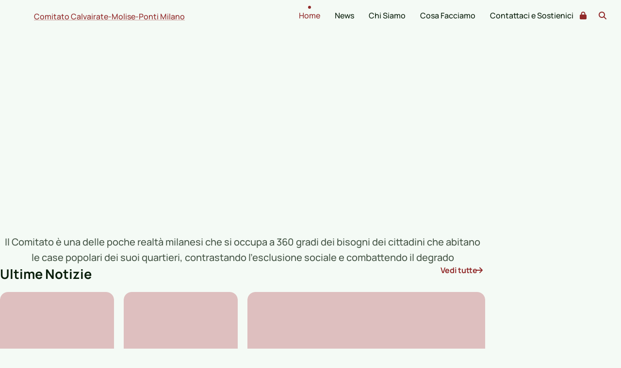

--- FILE ---
content_type: text/html; charset=utf-8
request_url: https://comitatocalvairate.it/
body_size: 6406
content:
<!DOCTYPE html><html lang="en"><head><meta charSet="utf-8"/><meta name="viewport" content="initial-scale=1, width=device-width"/><link rel="apple-touch-icon" sizes="180x180" href="/icon/apple-touch-icon.png"/><link rel="icon" type="image/png" sizes="32x32" href="/icon/favicon-32x32.png"/><link rel="icon" type="image/png" sizes="16x16" href="/icon/favicon-16x16.png"/><link rel="manifest" href="/icon/site.webmanifest"/><title>Comitato Calvairate-Molise-Ponti </title><meta name="description" content="Il Comitato è una delle poche realtà milanesi che si occupa a 360 gradi dei bisogni dei cittadini che abitano le case popolari dei suoi quartieri, contrastando l’esclusione sociale e combattendo il degrado&#x27;"/><meta name="next-head-count" content="8"/><meta name="theme-color" content="#912a2a"/><link rel="shortcut icon" href="icon/favicon.ico"/><meta name="emotion-insertion-point" content=""/><style data-emotion="mui-style-global 0"></style><style data-emotion="mui-style-global 4xt2z">html{-webkit-font-smoothing:antialiased;-moz-osx-font-smoothing:grayscale;box-sizing:border-box;-webkit-text-size-adjust:100%;}*,*::before,*::after{box-sizing:inherit;}strong,b{font-weight:700;}body{margin:0;color:#465647;font-style:normal;font-weight:500;font-size:1rem;line-height:1.3;font-family:Manrope,sans-serif;background-color:#F4FAF5;}@media print{body{background-color:#fff;}}body::backdrop{background-color:#F4FAF5;}</style><style data-emotion="mui-style-global animation-wiooy9">@-webkit-keyframes animation-wiooy9{0%{-webkit-transform:translateX(-100%);-moz-transform:translateX(-100%);-ms-transform:translateX(-100%);transform:translateX(-100%);}50%{-webkit-transform:translateX(100%);-moz-transform:translateX(100%);-ms-transform:translateX(100%);transform:translateX(100%);}100%{-webkit-transform:translateX(100%);-moz-transform:translateX(100%);-ms-transform:translateX(100%);transform:translateX(100%);}}@keyframes animation-wiooy9{0%{-webkit-transform:translateX(-100%);-moz-transform:translateX(-100%);-ms-transform:translateX(-100%);transform:translateX(-100%);}50%{-webkit-transform:translateX(100%);-moz-transform:translateX(100%);-ms-transform:translateX(100%);transform:translateX(100%);}100%{-webkit-transform:translateX(100%);-moz-transform:translateX(100%);-ms-transform:translateX(100%);transform:translateX(100%);}}</style><style data-emotion="mui-style 178a8w5 i3fi66 s66p29 1pyuc8v 1m4d90d 1y3bt69 1w7npsq 1b28tbc 1nzijkp 1cw4hi4 1dc5bfb 185g1f0 1v3j446 1sy8ufu 15bsmzx s7q0s0 i953mt jpnpbj 1sqci47 32pt8g 1ul998a aim61a 1202fzk y6taoi 1bwal0h 1i3s6y6 oe76pj 1twjb9u 1smxo7e 1ua6jqs 1ek84mb xe85gg">.mui-style-178a8w5{background-color:#FFFFFF;color:#081D0A;-webkit-transition:box-shadow 300ms cubic-bezier(0.4, 0, 0.2, 1) 0ms;transition:box-shadow 300ms cubic-bezier(0.4, 0, 0.2, 1) 0ms;box-shadow:none;display:-webkit-box;display:-webkit-flex;display:-ms-flexbox;display:flex;-webkit-flex-direction:column;-ms-flex-direction:column;flex-direction:column;width:100%;box-sizing:border-box;-webkit-flex-shrink:0;-ms-flex-negative:0;flex-shrink:0;position:fixed;z-index:1100;top:0;left:auto;right:0;background-color:#912a2a;color:#FFFFFF;position:-webkit-sticky;position:sticky;background-color:#F4FAF5;}@media print{.mui-style-178a8w5{position:absolute;}}.mui-style-i3fi66{position:relative;display:-webkit-box;display:-webkit-flex;display:-ms-flexbox;display:flex;-webkit-align-items:center;-webkit-box-align:center;-ms-flex-align:center;align-items:center;padding-left:20px;padding-right:20px;min-height:56px;}@media (min-width:600px){.mui-style-i3fi66{padding-left:30px;padding-right:30px;}}@media (min-width:0px){@media (orientation: landscape){.mui-style-i3fi66{min-height:48px;}}}@media (min-width:600px){.mui-style-i3fi66{min-height:64px;}}.mui-style-s66p29{display:-webkit-box;display:-webkit-flex;display:-ms-flexbox;display:flex;-webkit-flex-direction:row;-ms-flex-direction:row;flex-direction:row;-webkit-box-pack:justify;-webkit-justify-content:space-between;justify-content:space-between;-webkit-align-items:center;-webkit-box-align:center;-ms-flex-align:center;align-items:center;-webkit-box-flex:1;-webkit-flex-grow:1;-ms-flex-positive:1;flex-grow:1;gap:20px;}.mui-style-1pyuc8v{margin:0;font-family:inherit;font-weight:inherit;font-size:inherit;line-height:inherit;letter-spacing:inherit;color:#912a2a;width:100%;-webkit-text-decoration:underline;text-decoration:underline;text-decoration-color:rgba(145, 42, 42, 0.4);}.mui-style-1pyuc8v:hover{text-decoration-color:inherit;}.mui-style-1m4d90d{position:relative;height:1rem;margin-block:0px;width:100%;}.mui-style-1y3bt69{display:-webkit-box;display:-webkit-flex;display:-ms-flexbox;display:flex;-webkit-flex-direction:row;-ms-flex-direction:row;flex-direction:row;-webkit-align-items:center;-webkit-box-align:center;-ms-flex-align:center;align-items:center;}.mui-style-1y3bt69>:not(style)~:not(style){margin:0;margin-left:40px;}.mui-style-1w7npsq{position:absolute;inset:0;border-radius:inherit;opacity:0;-webkit-transition:opacity 2s cubic-bezier(0.4, 0, 0.2, 1) 0ms;transition:opacity 2s cubic-bezier(0.4, 0, 0.2, 1) 0ms;}.mui-style-1b28tbc{margin:0;font-style:normal;font-weight:500;font-size:1rem;line-height:1.3;color:#465647;font-family:Manrope,sans-serif;color:#912a2a;text-align:center;}@media (min-width:0px){.mui-style-1b28tbc{display:block;}}@media (min-width:1080px){.mui-style-1b28tbc{display:block;}}.mui-style-1nzijkp{display:-webkit-inline-box;display:-webkit-inline-flex;display:-ms-inline-flexbox;display:inline-flex;-webkit-align-items:center;-webkit-box-align:center;-ms-flex-align:center;align-items:center;-webkit-box-pack:center;-ms-flex-pack:center;-webkit-justify-content:center;justify-content:center;position:relative;box-sizing:border-box;-webkit-tap-highlight-color:transparent;background-color:transparent;outline:0;border:0;margin:0;border-radius:0;padding:0;cursor:pointer;-webkit-user-select:none;-moz-user-select:none;-ms-user-select:none;user-select:none;vertical-align:middle;-moz-appearance:none;-webkit-appearance:none;-webkit-text-decoration:none;text-decoration:none;color:inherit;text-align:center;-webkit-flex:0 0 auto;-ms-flex:0 0 auto;flex:0 0 auto;font-size:1.5rem;padding:8px;border-radius:50%;overflow:visible;color:rgba(0, 0, 0, 0.54);-webkit-transition:background-color 150ms cubic-bezier(0.4, 0, 0.2, 1) 0ms;transition:background-color 150ms cubic-bezier(0.4, 0, 0.2, 1) 0ms;margin-right:-12px;color:#912a2a;background-color:transparent;border-radius:8px;font-size:1rem;}.mui-style-1nzijkp::-moz-focus-inner{border-style:none;}.mui-style-1nzijkp.Mui-disabled{pointer-events:none;cursor:default;}@media print{.mui-style-1nzijkp{-webkit-print-color-adjust:exact;color-adjust:exact;}}.mui-style-1nzijkp:hover{background-color:rgba(0, 0, 0, 0.1);}@media (hover: none){.mui-style-1nzijkp:hover{background-color:transparent;}}.mui-style-1nzijkp.Mui-disabled{background-color:transparent;color:rgba(0, 0, 0, 0.26);}@media (min-width:0px){.mui-style-1nzijkp{width:48px;height:48px;}}@media (min-width:1080px){.mui-style-1nzijkp{width:40px;height:40px;}}.mui-style-1nzijkp:hover{background-color:#EAF4EB;}.mui-style-1nzijkp.Mui-disabled{color:rgba(0, 0, 0, 0.26);background-color:transparent;}.mui-style-1nzijkp .MuiTouchRipple-child{border-radius:8px;}.mui-style-1cw4hi4{-webkit-user-select:none;-moz-user-select:none;-ms-user-select:none;user-select:none;width:1em;height:1em;display:inline-block;fill:currentColor;-webkit-flex-shrink:0;-ms-flex-negative:0;flex-shrink:0;-webkit-transition:fill 200ms cubic-bezier(0.4, 0, 0.2, 1) 0ms;transition:fill 200ms cubic-bezier(0.4, 0, 0.2, 1) 0ms;font-size:inherit;}.mui-style-1dc5bfb{display:grid;grid-template-columns:repeat(1, 1fr);grid-auto-rows:unset;-webkit-align-items:stretch;-webkit-box-align:stretch;-ms-flex-align:stretch;align-items:stretch;row-gap:20px;-webkit-column-gap:20px;column-gap:20px;padding-inline:10px;max-width:1000px;margin-block:40px;height:auto;margin-inline:auto;box-sizing:content-box;}.mui-style-1dc5bfb>*{min-width:0;}.mui-style-185g1f0{position:relative;width:100%;height:400px;}.mui-style-1v3j446{margin:0;font-family:Manrope,sans-serif;font-weight:500;font-size:1.25rem;line-height:1.6;}@media (min-width:0px){.mui-style-1v3j446{text-align:center;}}@media (min-width:900px){.mui-style-1v3j446{text-align:center;}}.mui-style-1sy8ufu{display:grid;grid-auto-rows:unset;-webkit-align-items:stretch;-webkit-box-align:stretch;-ms-flex-align:stretch;align-items:stretch;row-gap:20px;-webkit-column-gap:20px;column-gap:20px;padding-inline:10px;max-width:1000px;margin-block:100px;height:auto;margin-inline:auto;box-sizing:content-box;}@media (min-width:0px){.mui-style-1sy8ufu{grid-template-columns:repeat(1, 1fr);}}@media (min-width:600px){.mui-style-1sy8ufu{grid-template-columns:repeat(2, 1fr);}}@media (min-width:900px){.mui-style-1sy8ufu{grid-template-columns:repeat(4, 1fr);}}.mui-style-1sy8ufu>*{min-width:0;}.mui-style-15bsmzx{display:-webkit-box;display:-webkit-flex;display:-ms-flexbox;display:flex;-webkit-flex-direction:row;-ms-flex-direction:row;flex-direction:row;-webkit-box-pack:justify;-webkit-justify-content:space-between;justify-content:space-between;-webkit-align-items:end;-webkit-box-align:end;-ms-flex-align:end;align-items:end;grid-column:1/-1;}.mui-style-s7q0s0{margin:0;font-style:normal;font-weight:700;font-size:1.7rem;line-height:1.3;color:#081D0A;font-family:Manrope,sans-serif;}.mui-style-i953mt{margin:0;font-family:inherit;font-weight:inherit;font-size:inherit;line-height:inherit;letter-spacing:inherit;color:#912a2a;-webkit-text-decoration:underline;text-decoration:underline;text-decoration-color:rgba(145, 42, 42, 0.4);display:-webkit-inline-box;display:-webkit-inline-flex;display:-ms-inline-flexbox;display:inline-flex;-webkit-align-items:center;-webkit-box-align:center;-ms-flex-align:center;align-items:center;-webkit-box-pack:center;-ms-flex-pack:center;-webkit-justify-content:center;justify-content:center;position:relative;box-sizing:border-box;-webkit-tap-highlight-color:transparent;background-color:transparent;outline:0;border:0;margin:0;border-radius:0;padding:0;cursor:pointer;-webkit-user-select:none;-moz-user-select:none;-ms-user-select:none;user-select:none;vertical-align:middle;-moz-appearance:none;-webkit-appearance:none;-webkit-text-decoration:none;text-decoration:none;color:inherit;display:-webkit-box;display:-webkit-flex;display:-ms-flexbox;display:flex;-webkit-align-items:center;-webkit-box-align:center;-ms-flex-align:center;align-items:center;gap:10px;padding-block:5px;padding-inline:7.5px;border-radius:8px;width:-webkit-max-content;width:-moz-max-content;width:max-content;color:#912a2a;cursor:pointer;-webkit-transition:background-color 300ms cubic-bezier(0.4, 0, 0.2, 1) 0ms,color 300ms cubic-bezier(0.4, 0, 0.2, 1) 0ms;transition:background-color 300ms cubic-bezier(0.4, 0, 0.2, 1) 0ms,color 300ms cubic-bezier(0.4, 0, 0.2, 1) 0ms;}.mui-style-i953mt:hover{text-decoration-color:inherit;}.mui-style-i953mt::-moz-focus-inner{border-style:none;}.mui-style-i953mt.Mui-disabled{pointer-events:none;cursor:default;}@media print{.mui-style-i953mt{-webkit-print-color-adjust:exact;color-adjust:exact;}}.mui-style-i953mt:hover{background-color:#EAF4EB;}.mui-style-i953mt .TRHoverButton-icon{-webkit-transform:translateX(-0.25rem);-moz-transform:translateX(-0.25rem);-ms-transform:translateX(-0.25rem);transform:translateX(-0.25rem);-webkit-transition:-webkit-transform 300ms cubic-bezier(0.4, 0, 0.2, 1) 0ms;transition:transform 300ms cubic-bezier(0.4, 0, 0.2, 1) 0ms;}.mui-style-i953mt:hover .TRHoverButton-icon{-webkit-transform:translateX(0rem);-moz-transform:translateX(0rem);-ms-transform:translateX(0rem);transform:translateX(0rem);}.mui-style-jpnpbj{margin:0;font-style:normal;font-weight:700;font-size:1rem;line-height:1.3;color:#081D0A;font-family:Manrope,sans-serif;color:inherit;}.mui-style-1sqci47{grid-column:span 1;}.mui-style-32pt8g{display:block;background-color:rgba(8, 29, 10, 0.11);height:1.2em;border-radius:16px;position:relative;overflow:hidden;-webkit-mask-image:-webkit-radial-gradient(white, black);background-color:#debfbf;}.mui-style-32pt8g::after{-webkit-animation:animation-wiooy9 1.6s linear 0.5s infinite;animation:animation-wiooy9 1.6s linear 0.5s infinite;background:linear-gradient(
          90deg,
          transparent,
          #EAF4EB,
          transparent
        );content:'';position:absolute;-webkit-transform:translateX(-100%);-moz-transform:translateX(-100%);-ms-transform:translateX(-100%);transform:translateX(-100%);bottom:0;left:0;right:0;top:0;}.mui-style-1ul998a{grid-column:span 2;}.mui-style-aim61a{margin-top:100px;}.mui-style-1202fzk{display:grid;grid-auto-rows:unset;-webkit-align-items:stretch;-webkit-box-align:stretch;-ms-flex-align:stretch;align-items:stretch;row-gap:20px;-webkit-column-gap:20px;column-gap:20px;padding-inline:10px;max-width:1000px;margin-block:0px;height:auto;margin-inline:auto;box-sizing:content-box;}@media (min-width:0px){.mui-style-1202fzk{grid-template-columns:repeat(1, 1fr);}}@media (min-width:900px){.mui-style-1202fzk{grid-template-columns:repeat(2, 1fr);}}.mui-style-1202fzk>*{min-width:0;}.mui-style-y6taoi{grid-column:span 1;padding-inline:10px;}.mui-style-1bwal0h{position:relative;height:2rem;margin-block:0px;width:100%;}.mui-style-1i3s6y6{margin:0;font-style:normal;font-weight:500;font-size:1rem;line-height:1.3;color:#465647;font-family:Manrope,sans-serif;color:#912a2a;text-align:center;}@media (min-width:0px){.mui-style-1i3s6y6{display:block;}}@media (min-width:900px){.mui-style-1i3s6y6{display:block;}}.mui-style-oe76pj{display:-webkit-box;display:-webkit-flex;display:-ms-flexbox;display:flex;-webkit-flex-direction:row;-ms-flex-direction:row;flex-direction:row;}.mui-style-oe76pj>:not(style)~:not(style){margin:0;margin-left:10px;}@media (min-width:0px){.mui-style-oe76pj{-webkit-box-pack:center;-ms-flex-pack:center;-webkit-justify-content:center;justify-content:center;}}@media (min-width:900px){.mui-style-oe76pj{-webkit-box-pack:right;-ms-flex-pack:right;-webkit-justify-content:right;justify-content:right;}}.mui-style-1twjb9u{margin:0;font-family:inherit;font-weight:inherit;font-size:inherit;line-height:inherit;letter-spacing:inherit;color:#912a2a;-webkit-text-decoration:underline;text-decoration:underline;text-decoration-color:rgba(145, 42, 42, 0.4);display:-webkit-inline-box;display:-webkit-inline-flex;display:-ms-inline-flexbox;display:inline-flex;-webkit-align-items:center;-webkit-box-align:center;-ms-flex-align:center;align-items:center;-webkit-box-pack:center;-ms-flex-pack:center;-webkit-justify-content:center;justify-content:center;position:relative;box-sizing:border-box;-webkit-tap-highlight-color:transparent;background-color:transparent;outline:0;border:0;margin:0;border-radius:0;padding:0;cursor:pointer;-webkit-user-select:none;-moz-user-select:none;-ms-user-select:none;user-select:none;vertical-align:middle;-moz-appearance:none;-webkit-appearance:none;-webkit-text-decoration:none;text-decoration:none;color:inherit;text-align:center;-webkit-flex:0 0 auto;-ms-flex:0 0 auto;flex:0 0 auto;font-size:1.5rem;padding:8px;border-radius:50%;overflow:visible;color:rgba(0, 0, 0, 0.54);-webkit-transition:background-color 150ms cubic-bezier(0.4, 0, 0.2, 1) 0ms;transition:background-color 150ms cubic-bezier(0.4, 0, 0.2, 1) 0ms;color:#912a2a;background-color:transparent;border-radius:8px;font-size:1rem;}.mui-style-1twjb9u:hover{text-decoration-color:inherit;}.mui-style-1twjb9u::-moz-focus-inner{border-style:none;}.mui-style-1twjb9u.Mui-disabled{pointer-events:none;cursor:default;}@media print{.mui-style-1twjb9u{-webkit-print-color-adjust:exact;color-adjust:exact;}}.mui-style-1twjb9u:hover{background-color:rgba(0, 0, 0, 0.1);}@media (hover: none){.mui-style-1twjb9u:hover{background-color:transparent;}}.mui-style-1twjb9u.Mui-disabled{background-color:transparent;color:rgba(0, 0, 0, 0.26);}@media (min-width:0px){.mui-style-1twjb9u{width:48px;height:48px;}}@media (min-width:900px){.mui-style-1twjb9u{width:40px;height:40px;}}.mui-style-1twjb9u:hover{background-color:#EAF4EB;}.mui-style-1twjb9u.Mui-disabled{color:rgba(0, 0, 0, 0.26);background-color:transparent;}.mui-style-1twjb9u .MuiTouchRipple-child{border-radius:8px;}.mui-style-1smxo7e{display:-webkit-inline-box;display:-webkit-inline-flex;display:-ms-inline-flexbox;display:inline-flex;-webkit-align-items:center;-webkit-box-align:center;-ms-flex-align:center;align-items:center;-webkit-box-pack:center;-ms-flex-pack:center;-webkit-justify-content:center;justify-content:center;position:relative;box-sizing:border-box;-webkit-tap-highlight-color:transparent;background-color:transparent;outline:0;border:0;margin:0;border-radius:0;padding:0;cursor:pointer;-webkit-user-select:none;-moz-user-select:none;-ms-user-select:none;user-select:none;vertical-align:middle;-moz-appearance:none;-webkit-appearance:none;-webkit-text-decoration:none;text-decoration:none;color:inherit;text-align:center;-webkit-flex:0 0 auto;-ms-flex:0 0 auto;flex:0 0 auto;font-size:1.5rem;padding:8px;border-radius:50%;overflow:visible;color:rgba(0, 0, 0, 0.54);-webkit-transition:background-color 150ms cubic-bezier(0.4, 0, 0.2, 1) 0ms;transition:background-color 150ms cubic-bezier(0.4, 0, 0.2, 1) 0ms;color:#FFFFFF;background-color:#912a2a;border-radius:8px;font-size:1rem;}.mui-style-1smxo7e::-moz-focus-inner{border-style:none;}.mui-style-1smxo7e.Mui-disabled{pointer-events:none;cursor:default;}@media print{.mui-style-1smxo7e{-webkit-print-color-adjust:exact;color-adjust:exact;}}.mui-style-1smxo7e:hover{background-color:rgba(0, 0, 0, 0.1);}@media (hover: none){.mui-style-1smxo7e:hover{background-color:transparent;}}.mui-style-1smxo7e.Mui-disabled{background-color:transparent;color:rgba(0, 0, 0, 0.26);}@media (min-width:0px){.mui-style-1smxo7e{width:48px;height:48px;}}@media (min-width:900px){.mui-style-1smxo7e{width:40px;height:40px;}}.mui-style-1smxo7e:hover{background-color:rgb(101, 29, 29);}.mui-style-1smxo7e.Mui-disabled{color:rgba(0, 0, 0, 0.26);background-color:rgba(0, 0, 0, 0.12);}.mui-style-1smxo7e .MuiTouchRipple-child{border-radius:8px;}.mui-style-1ua6jqs{display:-webkit-box;display:-webkit-flex;display:-ms-flexbox;display:flex;-webkit-flex-direction:row;-ms-flex-direction:row;flex-direction:row;-webkit-box-flex-wrap:wrap;-webkit-flex-wrap:wrap;-ms-flex-wrap:wrap;flex-wrap:wrap;gap:20px;padding:20px;margin-top:20px;-webkit-box-pack:justify;-webkit-justify-content:space-between;justify-content:space-between;-webkit-align-items:center;-webkit-box-align:center;-ms-flex-align:center;align-items:center;}.mui-style-1ek84mb{margin:0;font-style:normal;font-weight:400;font-size:0.75rem;line-height:1.3;color:#465647;font-family:Manrope,sans-serif;}.mui-style-xe85gg{margin:0;font-family:inherit;font-weight:inherit;font-size:inherit;line-height:inherit;letter-spacing:inherit;color:#912a2a;-webkit-text-decoration:underline;text-decoration:underline;text-decoration-color:rgba(145, 42, 42, 0.4);}.mui-style-xe85gg:hover{text-decoration-color:inherit;}</style><link rel="preload" href="/_next/static/css/b1cd92cd49e7600d.css" as="style"/><link rel="stylesheet" href="/_next/static/css/b1cd92cd49e7600d.css" data-n-g=""/><noscript data-n-css=""></noscript><script defer="" nomodule="" src="/_next/static/chunks/polyfills-c67a75d1b6f99dc8.js"></script><script src="/_next/static/chunks/webpack-762d974f24c5b629.js" defer=""></script><script src="/_next/static/chunks/framework-fe99aa755573eedd.js" defer=""></script><script src="/_next/static/chunks/main-06cdbad3c2112bf2.js" defer=""></script><script src="/_next/static/chunks/pages/_app-7f1a13a165b20765.js" defer=""></script><script src="/_next/static/chunks/643-0dc7a22ff9bb93cd.js" defer=""></script><script src="/_next/static/chunks/109-7578b25236359de6.js" defer=""></script><script src="/_next/static/chunks/188-64ece9a76492f01b.js" defer=""></script><script src="/_next/static/chunks/pages/index-36c36e5fa673dc48.js" defer=""></script><script src="/_next/static/J_foJ_ZTjV_6SVMqaYKMa/_buildManifest.js" defer=""></script><script src="/_next/static/J_foJ_ZTjV_6SVMqaYKMa/_ssgManifest.js" defer=""></script></head><body><div id="__next"><nav class="MuiPaper-root MuiPaper-elevation MuiPaper-elevation0 MuiAppBar-root MuiAppBar-colorPrimary MuiAppBar-positionFixed mui-fixed mui-style-178a8w5"><div class="MuiToolbar-root MuiToolbar-gutters MuiToolbar-regular mui-style-i3fi66"><div class="MuiStack-root mui-style-s66p29"><a class="MuiTypography-root MuiTypography-inherit MuiLink-root MuiLink-underlineAlways active mui-style-1pyuc8v" href="/"><div class="MuiBox-root mui-style-1m4d90d"><div class="MuiStack-root mui-style-1y3bt69"><div class="MuiBox-root mui-style-1w7npsq"><img alt="MoCaPo" sizes="7.75rem" srcSet="/_next/image?url=%2Fimg%2Fabout%2Fcropped%2Flogo_comitato-upscaled.png&amp;w=16&amp;q=75 16w, /_next/image?url=%2Fimg%2Fabout%2Fcropped%2Flogo_comitato-upscaled.png&amp;w=32&amp;q=75 32w, /_next/image?url=%2Fimg%2Fabout%2Fcropped%2Flogo_comitato-upscaled.png&amp;w=48&amp;q=75 48w, /_next/image?url=%2Fimg%2Fabout%2Fcropped%2Flogo_comitato-upscaled.png&amp;w=64&amp;q=75 64w, /_next/image?url=%2Fimg%2Fabout%2Fcropped%2Flogo_comitato-upscaled.png&amp;w=96&amp;q=75 96w, /_next/image?url=%2Fimg%2Fabout%2Fcropped%2Flogo_comitato-upscaled.png&amp;w=128&amp;q=75 128w, /_next/image?url=%2Fimg%2Fabout%2Fcropped%2Flogo_comitato-upscaled.png&amp;w=256&amp;q=75 256w, /_next/image?url=%2Fimg%2Fabout%2Fcropped%2Flogo_comitato-upscaled.png&amp;w=384&amp;q=75 384w, /_next/image?url=%2Fimg%2Fabout%2Fcropped%2Flogo_comitato-upscaled.png&amp;w=640&amp;q=75 640w, /_next/image?url=%2Fimg%2Fabout%2Fcropped%2Flogo_comitato-upscaled.png&amp;w=750&amp;q=75 750w, /_next/image?url=%2Fimg%2Fabout%2Fcropped%2Flogo_comitato-upscaled.png&amp;w=828&amp;q=75 828w, /_next/image?url=%2Fimg%2Fabout%2Fcropped%2Flogo_comitato-upscaled.png&amp;w=1080&amp;q=75 1080w, /_next/image?url=%2Fimg%2Fabout%2Fcropped%2Flogo_comitato-upscaled.png&amp;w=1200&amp;q=75 1200w, /_next/image?url=%2Fimg%2Fabout%2Fcropped%2Flogo_comitato-upscaled.png&amp;w=1920&amp;q=75 1920w, /_next/image?url=%2Fimg%2Fabout%2Fcropped%2Flogo_comitato-upscaled.png&amp;w=2048&amp;q=75 2048w, /_next/image?url=%2Fimg%2Fabout%2Fcropped%2Flogo_comitato-upscaled.png&amp;w=3840&amp;q=75 3840w" src="/_next/image?url=%2Fimg%2Fabout%2Fcropped%2Flogo_comitato-upscaled.png&amp;w=3840&amp;q=75" decoding="async" data-nimg="future-fill" loading="lazy" style="position:absolute;height:100%;width:100%;left:0;top:0;right:0;bottom:0;color:transparent;object-fit:contain;object-position:left center;display:inline-block"/></div><p class="MuiTypography-root MuiTypography-body1 mui-style-1b28tbc">Comitato Calvairate-Molise-Ponti Milano</p></div></div></a><button class="MuiButtonBase-root MuiIconButton-root MuiIconButton-edgeEnd MuiIconButton-sizeMedium mui-style-1nzijkp" tabindex="0" type="button" aria-label="search"><svg class="MuiSvgIcon-root MuiSvgIcon-fontSizeInherit mui-style-1cw4hi4" focusable="false" aria-hidden="true" viewBox="0 0 512 512"><path d="M416 208c0 45.9-14.9 88.3-40 122.7L502.6 457.4c12.5 12.5 12.5 32.8 0 45.3s-32.8 12.5-45.3 0L330.7 376c-34.4 25.2-76.8 40-122.7 40C93.1 416 0 322.9 0 208S93.1 0 208 0S416 93.1 416 208zM208 352a144 144 0 1 0 0-288 144 144 0 1 0 0 288z"></path></svg></button></div></div></nav><div class="MuiBox-root mui-style-1dc5bfb"><div class="MuiBox-root mui-style-185g1f0"><div class="MuiBox-root mui-style-1w7npsq"><img alt="Il Comitato" sizes="(max-width: 1000px) 100vw, 1000px" srcSet="/_next/image?url=%2Fimg%2Fabout%2Fhome_evviva.jpg&amp;w=640&amp;q=75 640w, /_next/image?url=%2Fimg%2Fabout%2Fhome_evviva.jpg&amp;w=750&amp;q=75 750w, /_next/image?url=%2Fimg%2Fabout%2Fhome_evviva.jpg&amp;w=828&amp;q=75 828w, /_next/image?url=%2Fimg%2Fabout%2Fhome_evviva.jpg&amp;w=1080&amp;q=75 1080w, /_next/image?url=%2Fimg%2Fabout%2Fhome_evviva.jpg&amp;w=1200&amp;q=75 1200w, /_next/image?url=%2Fimg%2Fabout%2Fhome_evviva.jpg&amp;w=1920&amp;q=75 1920w, /_next/image?url=%2Fimg%2Fabout%2Fhome_evviva.jpg&amp;w=2048&amp;q=75 2048w, /_next/image?url=%2Fimg%2Fabout%2Fhome_evviva.jpg&amp;w=3840&amp;q=75 3840w" src="/_next/image?url=%2Fimg%2Fabout%2Fhome_evviva.jpg&amp;w=3840&amp;q=75" decoding="async" data-nimg="future-fill" loading="lazy" style="position:absolute;height:100%;width:100%;left:0;top:0;right:0;bottom:0;color:transparent;object-fit:cover;border-radius:32px"/></div></div><h6 class="MuiTypography-root MuiTypography-h6 mui-style-1v3j446">Il Comitato è una delle poche realtà milanesi che si occupa a 360 gradi dei bisogni dei cittadini che abitano le case popolari dei suoi quartieri, contrastando l’esclusione sociale e combattendo il degrado</h6></div><main><div class="MuiBox-root mui-style-1sy8ufu"><div class="MuiStack-root mui-style-15bsmzx"><h2 class="MuiTypography-root MuiTypography-h2 mui-style-s7q0s0">Ultime Notizie</h2><a class="MuiTypography-root MuiTypography-inherit MuiLink-root MuiLink-underlineAlways MuiButtonBase-root mui-style-i953mt" tabindex="0" href="/news"><h4 class="MuiTypography-root MuiTypography-h4 mui-style-jpnpbj">Vedi tutte</h4><svg class="MuiSvgIcon-root MuiSvgIcon-fontSizeInherit TRHoverButton-icon mui-style-1cw4hi4" focusable="false" aria-hidden="true" viewBox="0 0 448 512"><path d="M438.6 278.6c12.5-12.5 12.5-32.8 0-45.3l-160-160c-12.5-12.5-32.8-12.5-45.3 0s-12.5 32.8 0 45.3L338.8 224 32 224c-17.7 0-32 14.3-32 32s14.3 32 32 32l306.7 0L233.4 393.4c-12.5 12.5-12.5 32.8 0 45.3s32.8 12.5 45.3 0l160-160z"></path></svg></a></div><div class="MuiBox-root mui-style-1sqci47"><span class="MuiSkeleton-root MuiSkeleton-rounded MuiSkeleton-wave mui-style-32pt8g" style="height:280px"></span></div><div class="MuiBox-root mui-style-1sqci47"><span class="MuiSkeleton-root MuiSkeleton-rounded MuiSkeleton-wave mui-style-32pt8g" style="height:280px"></span></div><div class="MuiBox-root mui-style-1ul998a"><span class="MuiSkeleton-root MuiSkeleton-rounded MuiSkeleton-wave mui-style-32pt8g" style="height:280px"></span></div><div class="MuiBox-root mui-style-1ul998a"><span class="MuiSkeleton-root MuiSkeleton-rounded MuiSkeleton-wave mui-style-32pt8g" style="height:280px"></span></div><div class="MuiBox-root mui-style-1sqci47"><span class="MuiSkeleton-root MuiSkeleton-rounded MuiSkeleton-wave mui-style-32pt8g" style="height:280px"></span></div><div class="MuiBox-root mui-style-1sqci47"><span class="MuiSkeleton-root MuiSkeleton-rounded MuiSkeleton-wave mui-style-32pt8g" style="height:280px"></span></div></div></main><div class="MuiBox-root mui-style-aim61a"><div class="MuiBox-root mui-style-1202fzk"><div class="MuiBox-root mui-style-y6taoi"><a class="MuiTypography-root MuiTypography-inherit MuiLink-root MuiLink-underlineAlways active mui-style-1pyuc8v" href="/"><div class="MuiBox-root mui-style-1bwal0h"><div class="MuiStack-root mui-style-1y3bt69"><div class="MuiBox-root mui-style-1w7npsq"><img alt="MoCaPo" sizes="15.5rem" srcSet="/_next/image?url=%2Fimg%2Fabout%2Fcropped%2Flogo_comitato-upscaled.png&amp;w=16&amp;q=75 16w, /_next/image?url=%2Fimg%2Fabout%2Fcropped%2Flogo_comitato-upscaled.png&amp;w=32&amp;q=75 32w, /_next/image?url=%2Fimg%2Fabout%2Fcropped%2Flogo_comitato-upscaled.png&amp;w=48&amp;q=75 48w, /_next/image?url=%2Fimg%2Fabout%2Fcropped%2Flogo_comitato-upscaled.png&amp;w=64&amp;q=75 64w, /_next/image?url=%2Fimg%2Fabout%2Fcropped%2Flogo_comitato-upscaled.png&amp;w=96&amp;q=75 96w, /_next/image?url=%2Fimg%2Fabout%2Fcropped%2Flogo_comitato-upscaled.png&amp;w=128&amp;q=75 128w, /_next/image?url=%2Fimg%2Fabout%2Fcropped%2Flogo_comitato-upscaled.png&amp;w=256&amp;q=75 256w, /_next/image?url=%2Fimg%2Fabout%2Fcropped%2Flogo_comitato-upscaled.png&amp;w=384&amp;q=75 384w, /_next/image?url=%2Fimg%2Fabout%2Fcropped%2Flogo_comitato-upscaled.png&amp;w=640&amp;q=75 640w, /_next/image?url=%2Fimg%2Fabout%2Fcropped%2Flogo_comitato-upscaled.png&amp;w=750&amp;q=75 750w, /_next/image?url=%2Fimg%2Fabout%2Fcropped%2Flogo_comitato-upscaled.png&amp;w=828&amp;q=75 828w, /_next/image?url=%2Fimg%2Fabout%2Fcropped%2Flogo_comitato-upscaled.png&amp;w=1080&amp;q=75 1080w, /_next/image?url=%2Fimg%2Fabout%2Fcropped%2Flogo_comitato-upscaled.png&amp;w=1200&amp;q=75 1200w, /_next/image?url=%2Fimg%2Fabout%2Fcropped%2Flogo_comitato-upscaled.png&amp;w=1920&amp;q=75 1920w, /_next/image?url=%2Fimg%2Fabout%2Fcropped%2Flogo_comitato-upscaled.png&amp;w=2048&amp;q=75 2048w, /_next/image?url=%2Fimg%2Fabout%2Fcropped%2Flogo_comitato-upscaled.png&amp;w=3840&amp;q=75 3840w" src="/_next/image?url=%2Fimg%2Fabout%2Fcropped%2Flogo_comitato-upscaled.png&amp;w=3840&amp;q=75" decoding="async" data-nimg="future-fill" loading="lazy" style="position:absolute;height:100%;width:100%;left:0;top:0;right:0;bottom:0;color:transparent;object-fit:contain;object-position:left center;display:inline-block"/></div><p class="MuiTypography-root MuiTypography-body1 mui-style-1i3s6y6">Comitato Calvairate-Molise-Ponti Milano</p></div></div></a></div><div class="MuiBox-root mui-style-y6taoi"><div class="MuiStack-root mui-style-oe76pj"><a class="MuiTypography-root MuiTypography-inherit MuiLink-root MuiLink-underlineAlways MuiButtonBase-root MuiIconButton-root MuiIconButton-sizeMedium mui-style-1twjb9u" href="https://www.instagram.com/comitatocasepopolarimocapo/" target="_blank" rel="noopener noreferrer" tabindex="0"><svg class="MuiSvgIcon-root MuiSvgIcon-fontSizeInherit mui-style-1cw4hi4" focusable="false" aria-hidden="true" viewBox="0 0 448 512"><path d="M224.1 141c-63.6 0-114.9 51.3-114.9 114.9s51.3 114.9 114.9 114.9S339 319.5 339 255.9 287.7 141 224.1 141zm0 189.6c-41.1 0-74.7-33.5-74.7-74.7s33.5-74.7 74.7-74.7 74.7 33.5 74.7 74.7-33.6 74.7-74.7 74.7zm146.4-194.3c0 14.9-12 26.8-26.8 26.8-14.9 0-26.8-12-26.8-26.8s12-26.8 26.8-26.8 26.8 12 26.8 26.8zm76.1 27.2c-1.7-35.9-9.9-67.7-36.2-93.9-26.2-26.2-58-34.4-93.9-36.2-37-2.1-147.9-2.1-184.9 0-35.8 1.7-67.6 9.9-93.9 36.1s-34.4 58-36.2 93.9c-2.1 37-2.1 147.9 0 184.9 1.7 35.9 9.9 67.7 36.2 93.9s58 34.4 93.9 36.2c37 2.1 147.9 2.1 184.9 0 35.9-1.7 67.7-9.9 93.9-36.2 26.2-26.2 34.4-58 36.2-93.9 2.1-37 2.1-147.8 0-184.8zM398.8 388c-7.8 19.6-22.9 34.7-42.6 42.6-29.5 11.7-99.5 9-132.1 9s-102.7 2.6-132.1-9c-19.6-7.8-34.7-22.9-42.6-42.6-11.7-29.5-9-99.5-9-132.1s-2.6-102.7 9-132.1c7.8-19.6 22.9-34.7 42.6-42.6 29.5-11.7 99.5-9 132.1-9s102.7-2.6 132.1 9c19.6 7.8 34.7 22.9 42.6 42.6 11.7 29.5 9 99.5 9 132.1s2.7 102.7-9 132.1z"></path></svg></a><a class="MuiTypography-root MuiTypography-inherit MuiLink-root MuiLink-underlineAlways MuiButtonBase-root MuiIconButton-root MuiIconButton-sizeMedium mui-style-1twjb9u" href="https://it-it.facebook.com/comitatomolisecalvairateponti/" target="_blank" rel="noopener noreferrer" tabindex="0"><svg class="MuiSvgIcon-root MuiSvgIcon-fontSizeInherit mui-style-1cw4hi4" focusable="false" aria-hidden="true" viewBox="0 0 320 512"><path d="M279.14 288l14.22-92.66h-88.91v-60.13c0-25.35 12.42-50.06 52.24-50.06h40.42V6.26S260.43 0 225.36 0c-73.22 0-121.08 44.38-121.08 124.72v70.62H22.89V288h81.39v224h100.17V288z"></path></svg></a><a class="MuiTypography-root MuiTypography-inherit MuiLink-root MuiLink-underlineAlways MuiButtonBase-root MuiIconButton-root MuiIconButton-sizeMedium mui-style-1twjb9u" href="mailto:comitatoinquilinimolise@gmail.com" target="_blank" rel="noopener noreferrer" tabindex="0"><svg class="MuiSvgIcon-root MuiSvgIcon-fontSizeInherit mui-style-1cw4hi4" focusable="false" aria-hidden="true" viewBox="0 0 512 512"><path d="M48 64C21.5 64 0 85.5 0 112c0 15.1 7.1 29.3 19.2 38.4L236.8 313.6c11.4 8.5 27 8.5 38.4 0L492.8 150.4c12.1-9.1 19.2-23.3 19.2-38.4c0-26.5-21.5-48-48-48H48zM0 176V384c0 35.3 28.7 64 64 64H448c35.3 0 64-28.7 64-64V176L294.4 339.2c-22.8 17.1-54 17.1-76.8 0L0 176z"></path></svg></a><a class="MuiTypography-root MuiTypography-inherit MuiLink-root MuiLink-underlineAlways MuiButtonBase-root MuiIconButton-root MuiIconButton-sizeMedium mui-style-1twjb9u" href="tel:0254128751" target="_blank" rel="noopener noreferrer" tabindex="0"><svg class="MuiSvgIcon-root MuiSvgIcon-fontSizeInherit mui-style-1cw4hi4" focusable="false" aria-hidden="true" viewBox="0 0 512 512"><path d="M164.9 24.6c-7.7-18.6-28-28.5-47.4-23.2l-88 24C12.1 30.2 0 46 0 64C0 311.4 200.6 512 448 512c18 0 33.8-12.1 38.6-29.5l24-88c5.3-19.4-4.6-39.7-23.2-47.4l-96-40c-16.3-6.8-35.2-2.1-46.3 11.6L304.7 368C234.3 334.7 177.3 277.7 144 207.3L193.3 167c13.7-11.2 18.4-30 11.6-46.3l-40-96z"></path></svg></a><button class="MuiButtonBase-root MuiIconButton-root MuiIconButton-sizeMedium mui-style-1smxo7e" tabindex="0" type="button"><svg class="MuiSvgIcon-root MuiSvgIcon-fontSizeInherit mui-style-1cw4hi4" focusable="false" aria-hidden="true" viewBox="0 0 384 512"><path d="M214.6 41.4c-12.5-12.5-32.8-12.5-45.3 0l-160 160c-12.5 12.5-12.5 32.8 0 45.3s32.8 12.5 45.3 0L160 141.2V448c0 17.7 14.3 32 32 32s32-14.3 32-32V141.2L329.4 246.6c12.5 12.5 32.8 12.5 45.3 0s12.5-32.8 0-45.3l-160-160z"></path></svg></button></div></div></div><div class="MuiStack-root mui-style-1ua6jqs"><div class="MuiBox-root mui-style-0"><p class="MuiTypography-root MuiTypography-body2 mui-style-1ek84mb">OdV Associazione Comitato Quartieri Case Popolari Calvairate-Molise-Ponti</p><p class="MuiTypography-root MuiTypography-body2 mui-style-1ek84mb">Via degli Etruschi 1, Milano</p><p class="MuiTypography-root MuiTypography-body2 mui-style-1ek84mb">C.F. 97247890151 </p></div><p class="MuiTypography-root MuiTypography-body2 mui-style-1ek84mb">Realizzato da <a class="MuiTypography-root MuiTypography-inherit MuiLink-root MuiLink-underlineAlways mui-style-xe85gg" href="https://teapotlabs.it" target="_blank" rel="noopener noreferrer">Teapot Labs</a></p></div></div></div><script id="__NEXT_DATA__" type="application/json">{"props":{"pageProps":{}},"page":"/","query":{},"buildId":"J_foJ_ZTjV_6SVMqaYKMa","nextExport":true,"autoExport":true,"isFallback":false,"scriptLoader":[]}</script></body></html>

--- FILE ---
content_type: text/css; charset=utf-8
request_url: https://comitatocalvairate.it/_next/static/css/b1cd92cd49e7600d.css
body_size: 396
content:
@font-face{font-family:Manrope;font-style:normal;font-display:swap;font-weight:300;src:url(/_next/static/media/manrope-cyrillic-ext-300-normal.322cf274.woff2) format("woff2"),url(/_next/static/media/manrope-all-300-normal.d806ae28.woff) format("woff");unicode-range:U+0460-052f,U+1c80-1c88,U+20b4,U+2de0-2dff,U+a640-a69f,U+fe2e-fe2f}@font-face{font-family:Manrope;font-style:normal;font-display:swap;font-weight:300;src:url(/_next/static/media/manrope-cyrillic-300-normal.57fc4f36.woff2) format("woff2"),url(/_next/static/media/manrope-all-300-normal.d806ae28.woff) format("woff");unicode-range:U+0301,U+0400-045f,U+0490-0491,U+04b0-04b1,U+2116}@font-face{font-family:Manrope;font-style:normal;font-display:swap;font-weight:300;src:url(/_next/static/media/manrope-greek-300-normal.a6dc1926.woff2) format("woff2"),url(/_next/static/media/manrope-all-300-normal.d806ae28.woff) format("woff");unicode-range:U+0370-03ff}@font-face{font-family:Manrope;font-style:normal;font-display:swap;font-weight:300;src:url(/_next/static/media/manrope-vietnamese-300-normal.e123d993.woff2) format("woff2"),url(/_next/static/media/manrope-all-300-normal.d806ae28.woff) format("woff");unicode-range:U+0102-0103,U+0110-0111,U+0128-0129,U+0168-0169,U+01a0-01a1,U+01af-01b0,U+1ea0-1ef9,U+20ab}@font-face{font-family:Manrope;font-style:normal;font-display:swap;font-weight:300;src:url(/_next/static/media/manrope-latin-ext-300-normal.39868528.woff2) format("woff2"),url(/_next/static/media/manrope-all-300-normal.d806ae28.woff) format("woff");unicode-range:U+0100-024f,U+0259,U+1e??,U+2020,U+20a0-20ab,U+20ad-20cf,U+2113,U+2c60-2c7f,U+a720-a7ff}@font-face{font-family:Manrope;font-style:normal;font-display:swap;font-weight:300;src:url(/_next/static/media/manrope-latin-300-normal.79fd49cb.woff2) format("woff2"),url(/_next/static/media/manrope-all-300-normal.d806ae28.woff) format("woff");unicode-range:U+00??,U+0131,U+0152-0153,U+02bb-02bc,U+02c6,U+02da,U+02dc,U+2000-206f,U+2074,U+20ac,U+2122,U+2191,U+2193,U+2212,U+2215,U+feff,U+fffd}@font-face{font-family:Manrope;font-style:normal;font-display:swap;font-weight:400;src:url(/_next/static/media/manrope-cyrillic-ext-400-normal.297d1c5f.woff2) format("woff2"),url(/_next/static/media/manrope-all-400-normal.220c7629.woff) format("woff");unicode-range:U+0460-052f,U+1c80-1c88,U+20b4,U+2de0-2dff,U+a640-a69f,U+fe2e-fe2f}@font-face{font-family:Manrope;font-style:normal;font-display:swap;font-weight:400;src:url(/_next/static/media/manrope-cyrillic-400-normal.1521df9f.woff2) format("woff2"),url(/_next/static/media/manrope-all-400-normal.220c7629.woff) format("woff");unicode-range:U+0301,U+0400-045f,U+0490-0491,U+04b0-04b1,U+2116}@font-face{font-family:Manrope;font-style:normal;font-display:swap;font-weight:400;src:url(/_next/static/media/manrope-greek-400-normal.32e96604.woff2) format("woff2"),url(/_next/static/media/manrope-all-400-normal.220c7629.woff) format("woff");unicode-range:U+0370-03ff}@font-face{font-family:Manrope;font-style:normal;font-display:swap;font-weight:400;src:url(/_next/static/media/manrope-vietnamese-400-normal.42729a7b.woff2) format("woff2"),url(/_next/static/media/manrope-all-400-normal.220c7629.woff) format("woff");unicode-range:U+0102-0103,U+0110-0111,U+0128-0129,U+0168-0169,U+01a0-01a1,U+01af-01b0,U+1ea0-1ef9,U+20ab}@font-face{font-family:Manrope;font-style:normal;font-display:swap;font-weight:400;src:url(/_next/static/media/manrope-latin-ext-400-normal.4bb617dd.woff2) format("woff2"),url(/_next/static/media/manrope-all-400-normal.220c7629.woff) format("woff");unicode-range:U+0100-024f,U+0259,U+1e??,U+2020,U+20a0-20ab,U+20ad-20cf,U+2113,U+2c60-2c7f,U+a720-a7ff}@font-face{font-family:Manrope;font-style:normal;font-display:swap;font-weight:400;src:url(/_next/static/media/manrope-latin-400-normal.7533e476.woff2) format("woff2"),url(/_next/static/media/manrope-all-400-normal.220c7629.woff) format("woff");unicode-range:U+00??,U+0131,U+0152-0153,U+02bb-02bc,U+02c6,U+02da,U+02dc,U+2000-206f,U+2074,U+20ac,U+2122,U+2191,U+2193,U+2212,U+2215,U+feff,U+fffd}@font-face{font-family:Manrope;font-style:normal;font-display:swap;font-weight:500;src:url(/_next/static/media/manrope-cyrillic-ext-500-normal.2e453410.woff2) format("woff2"),url(/_next/static/media/manrope-all-500-normal.62112520.woff) format("woff");unicode-range:U+0460-052f,U+1c80-1c88,U+20b4,U+2de0-2dff,U+a640-a69f,U+fe2e-fe2f}@font-face{font-family:Manrope;font-style:normal;font-display:swap;font-weight:500;src:url(/_next/static/media/manrope-cyrillic-500-normal.12878d1c.woff2) format("woff2"),url(/_next/static/media/manrope-all-500-normal.62112520.woff) format("woff");unicode-range:U+0301,U+0400-045f,U+0490-0491,U+04b0-04b1,U+2116}@font-face{font-family:Manrope;font-style:normal;font-display:swap;font-weight:500;src:url(/_next/static/media/manrope-greek-500-normal.12a45252.woff2) format("woff2"),url(/_next/static/media/manrope-all-500-normal.62112520.woff) format("woff");unicode-range:U+0370-03ff}@font-face{font-family:Manrope;font-style:normal;font-display:swap;font-weight:500;src:url(/_next/static/media/manrope-vietnamese-500-normal.d30cd6bd.woff2) format("woff2"),url(/_next/static/media/manrope-all-500-normal.62112520.woff) format("woff");unicode-range:U+0102-0103,U+0110-0111,U+0128-0129,U+0168-0169,U+01a0-01a1,U+01af-01b0,U+1ea0-1ef9,U+20ab}@font-face{font-family:Manrope;font-style:normal;font-display:swap;font-weight:500;src:url(/_next/static/media/manrope-latin-ext-500-normal.5fd5b02f.woff2) format("woff2"),url(/_next/static/media/manrope-all-500-normal.62112520.woff) format("woff");unicode-range:U+0100-024f,U+0259,U+1e??,U+2020,U+20a0-20ab,U+20ad-20cf,U+2113,U+2c60-2c7f,U+a720-a7ff}@font-face{font-family:Manrope;font-style:normal;font-display:swap;font-weight:500;src:url(/_next/static/media/manrope-latin-500-normal.1fa98150.woff2) format("woff2"),url(/_next/static/media/manrope-all-500-normal.62112520.woff) format("woff");unicode-range:U+00??,U+0131,U+0152-0153,U+02bb-02bc,U+02c6,U+02da,U+02dc,U+2000-206f,U+2074,U+20ac,U+2122,U+2191,U+2193,U+2212,U+2215,U+feff,U+fffd}@font-face{font-family:Manrope;font-style:normal;font-display:swap;font-weight:700;src:url(/_next/static/media/manrope-cyrillic-ext-700-normal.97b91d2d.woff2) format("woff2"),url(/_next/static/media/manrope-all-700-normal.bd71aaca.woff) format("woff");unicode-range:U+0460-052f,U+1c80-1c88,U+20b4,U+2de0-2dff,U+a640-a69f,U+fe2e-fe2f}@font-face{font-family:Manrope;font-style:normal;font-display:swap;font-weight:700;src:url(/_next/static/media/manrope-cyrillic-700-normal.f46ab444.woff2) format("woff2"),url(/_next/static/media/manrope-all-700-normal.bd71aaca.woff) format("woff");unicode-range:U+0301,U+0400-045f,U+0490-0491,U+04b0-04b1,U+2116}@font-face{font-family:Manrope;font-style:normal;font-display:swap;font-weight:700;src:url(/_next/static/media/manrope-greek-700-normal.d2c7eb5d.woff2) format("woff2"),url(/_next/static/media/manrope-all-700-normal.bd71aaca.woff) format("woff");unicode-range:U+0370-03ff}@font-face{font-family:Manrope;font-style:normal;font-display:swap;font-weight:700;src:url(/_next/static/media/manrope-vietnamese-700-normal.9ff4ee94.woff2) format("woff2"),url(/_next/static/media/manrope-all-700-normal.bd71aaca.woff) format("woff");unicode-range:U+0102-0103,U+0110-0111,U+0128-0129,U+0168-0169,U+01a0-01a1,U+01af-01b0,U+1ea0-1ef9,U+20ab}@font-face{font-family:Manrope;font-style:normal;font-display:swap;font-weight:700;src:url(/_next/static/media/manrope-latin-ext-700-normal.86643001.woff2) format("woff2"),url(/_next/static/media/manrope-all-700-normal.bd71aaca.woff) format("woff");unicode-range:U+0100-024f,U+0259,U+1e??,U+2020,U+20a0-20ab,U+20ad-20cf,U+2113,U+2c60-2c7f,U+a720-a7ff}@font-face{font-family:Manrope;font-style:normal;font-display:swap;font-weight:700;src:url(/_next/static/media/manrope-latin-700-normal.a476c457.woff2) format("woff2"),url(/_next/static/media/manrope-all-700-normal.bd71aaca.woff) format("woff");unicode-range:U+00??,U+0131,U+0152-0153,U+02bb-02bc,U+02c6,U+02da,U+02dc,U+2000-206f,U+2074,U+20ac,U+2122,U+2191,U+2193,U+2212,U+2215,U+feff,U+fffd}

--- FILE ---
content_type: application/javascript; charset=utf-8
request_url: https://comitatocalvairate.it/_next/static/chunks/903-b5136962af649fb5.js
body_size: 3007
content:
"use strict";(self.webpackChunk_N_E=self.webpackChunk_N_E||[]).push([[903],{7358:function(e,t,r){r.d(t,{Z:function(){return w}});var o=r(3366),n=r(7462),i=r(7294);r(9864);var a=r(6010),s=r(4780),d=r(948),l=r(1657),u=r(7922),c=r(629),p=r(4861),$=r(9299),f=r(1588),h=r(4867);function m(e){return(0,h.Z)("MuiAccordion",e)}let g=(0,f.Z)("MuiAccordion",["root","rounded","expanded","disabled","gutters","region"]);var Z=g,x=r(5893);let v=["children","className","defaultExpanded","disabled","disableGutters","expanded","onChange","square","TransitionComponent","TransitionProps"],b=e=>{let{classes:t,square:r,expanded:o,disabled:n,disableGutters:i}=e;return(0,s.Z)({root:["root",!r&&"rounded",o&&"expanded",n&&"disabled",!i&&"gutters"],region:["region"]},m,t)},y=(0,d.ZP)(c.Z,{name:"MuiAccordion",slot:"Root",overridesResolver(e,t){let{ownerState:r}=e;return[{[`& .${Z.region}`]:t.region},t.root,!r.square&&t.rounded,!r.disableGutters&&t.gutters]}})(({theme:e})=>{let t={duration:e.transitions.duration.shortest};return{position:"relative",transition:e.transitions.create(["margin"],t),overflowAnchor:"none","&:before":{position:"absolute",left:0,top:-1,right:0,height:1,content:'""',opacity:1,backgroundColor:(e.vars||e).palette.divider,transition:e.transitions.create(["opacity","background-color"],t)},"&:first-of-type":{"&:before":{display:"none"}},[`&.${Z.expanded}`]:{"&:before":{opacity:0},"&:first-of-type":{marginTop:0},"&:last-of-type":{marginBottom:0},"& + &":{"&:before":{display:"none"}}},[`&.${Z.disabled}`]:{backgroundColor:(e.vars||e).palette.action.disabledBackground}}},({theme:e,ownerState:t})=>(0,n.Z)({},!t.square&&{borderRadius:0,"&:first-of-type":{borderTopLeftRadius:(e.vars||e).shape.borderRadius,borderTopRightRadius:(e.vars||e).shape.borderRadius},"&:last-of-type":{borderBottomLeftRadius:(e.vars||e).shape.borderRadius,borderBottomRightRadius:(e.vars||e).shape.borderRadius,"@supports (-ms-ime-align: auto)":{borderBottomLeftRadius:0,borderBottomRightRadius:0}}},!t.disableGutters&&{[`&.${Z.expanded}`]:{margin:"16px 0"}})),R=i.forwardRef(function(e,t){let r=(0,l.Z)({props:e,name:"MuiAccordion"}),{children:s,className:d,defaultExpanded:c=!1,disabled:f=!1,disableGutters:h=!1,expanded:m,onChange:g,square:Z=!1,TransitionComponent:R=u.Z,TransitionProps:w}=r,_=(0,o.Z)(r,v),[C,M]=(0,$.Z)({controlled:m,default:c,name:"Accordion",state:"expanded"}),A=i.useCallback(e=>{M(!C),g&&g(e,!C)},[C,g,M]),[S,...E]=i.Children.toArray(s),N=i.useMemo(()=>({expanded:C,disabled:f,disableGutters:h,toggle:A}),[C,f,h,A]),k=(0,n.Z)({},r,{square:Z,disabled:f,disableGutters:h,expanded:C}),I=b(k);return(0,x.jsxs)(y,(0,n.Z)({className:(0,a.Z)(I.root,d),ref:t,ownerState:k,square:Z},_,{children:[(0,x.jsx)(p.Z.Provider,{value:N,children:S}),(0,x.jsx)(R,(0,n.Z)({in:C,timeout:"auto"},w,{children:(0,x.jsx)("div",{"aria-labelledby":S.props.id,id:S.props["aria-controls"],role:"region",className:I.region,children:E})}))]}))});var w=R},4861:function(e,t,r){var o=r(7294);let n=o.createContext({});t.Z=n},2797:function(e,t,r){r.d(t,{Z:function(){return Z}});var o=r(7462),n=r(3366),i=r(7294),a=r(6010),s=r(4780),d=r(948),l=r(1657),u=r(1588),c=r(4867);function p(e){return(0,c.Z)("MuiAccordionDetails",e)}(0,u.Z)("MuiAccordionDetails",["root"]);var $=r(5893);let f=["className"],h=e=>{let{classes:t}=e;return(0,s.Z)({root:["root"]},p,t)},m=(0,d.ZP)("div",{name:"MuiAccordionDetails",slot:"Root",overridesResolver:(e,t)=>t.root})(({theme:e})=>({padding:e.spacing(1,2,2)})),g=i.forwardRef(function(e,t){let r=(0,l.Z)({props:e,name:"MuiAccordionDetails"}),{className:i}=r,s=(0,n.Z)(r,f),d=r,u=h(d);return(0,$.jsx)(m,(0,o.Z)({className:(0,a.Z)(u.root,i),ref:t,ownerState:d},s))});var Z=g},8895:function(e,t,r){r.d(t,{Z:function(){return w}});var o=r(3366),n=r(7462),i=r(7294),a=r(6010),s=r(4780),d=r(948),l=r(1657),u=r(9990),c=r(4861),p=r(1588),$=r(4867);function f(e){return(0,$.Z)("MuiAccordionSummary",e)}let h=(0,p.Z)("MuiAccordionSummary",["root","expanded","focusVisible","disabled","gutters","contentGutters","content","expandIconWrapper"]);var m=h,g=r(5893);let Z=["children","className","expandIcon","focusVisibleClassName","onClick"],x=e=>{let{classes:t,expanded:r,disabled:o,disableGutters:n}=e;return(0,s.Z)({root:["root",r&&"expanded",o&&"disabled",!n&&"gutters"],focusVisible:["focusVisible"],content:["content",r&&"expanded",!n&&"contentGutters"],expandIconWrapper:["expandIconWrapper",r&&"expanded"]},f,t)},v=(0,d.ZP)(u.Z,{name:"MuiAccordionSummary",slot:"Root",overridesResolver:(e,t)=>t.root})(({theme:e,ownerState:t})=>{let r={duration:e.transitions.duration.shortest};return(0,n.Z)({display:"flex",minHeight:48,padding:e.spacing(0,2),transition:e.transitions.create(["min-height","background-color"],r),[`&.${m.focusVisible}`]:{backgroundColor:(e.vars||e).palette.action.focus},[`&.${m.disabled}`]:{opacity:(e.vars||e).palette.action.disabledOpacity},[`&:hover:not(.${m.disabled})`]:{cursor:"pointer"}},!t.disableGutters&&{[`&.${m.expanded}`]:{minHeight:64}})}),b=(0,d.ZP)("div",{name:"MuiAccordionSummary",slot:"Content",overridesResolver:(e,t)=>t.content})(({theme:e,ownerState:t})=>(0,n.Z)({display:"flex",flexGrow:1,margin:"12px 0"},!t.disableGutters&&{transition:e.transitions.create(["margin"],{duration:e.transitions.duration.shortest}),[`&.${m.expanded}`]:{margin:"20px 0"}})),y=(0,d.ZP)("div",{name:"MuiAccordionSummary",slot:"ExpandIconWrapper",overridesResolver:(e,t)=>t.expandIconWrapper})(({theme:e})=>({display:"flex",color:(e.vars||e).palette.action.active,transform:"rotate(0deg)",transition:e.transitions.create("transform",{duration:e.transitions.duration.shortest}),[`&.${m.expanded}`]:{transform:"rotate(180deg)"}})),R=i.forwardRef(function(e,t){let r=(0,l.Z)({props:e,name:"MuiAccordionSummary"}),{children:s,className:d,expandIcon:u,focusVisibleClassName:p,onClick:$}=r,f=(0,o.Z)(r,Z),{disabled:h=!1,disableGutters:m,expanded:R,toggle:w}=i.useContext(c.Z),_=e=>{w&&w(e),$&&$(e)},C=(0,n.Z)({},r,{expanded:R,disabled:h,disableGutters:m}),M=x(C);return(0,g.jsxs)(v,(0,n.Z)({focusRipple:!1,disableRipple:!0,disabled:h,component:"div","aria-expanded":R,className:(0,a.Z)(M.root,d),focusVisibleClassName:(0,a.Z)(M.focusVisible,p),onClick:_,ref:t,ownerState:C},f,{children:[(0,g.jsx)(b,{className:M.content,ownerState:C,children:s}),u&&(0,g.jsx)(y,{className:M.expandIconWrapper,ownerState:C,children:u})]}))});var w=R},7922:function(e,t,r){r.d(t,{Z:function(){return _}});var o=r(3366),n=r(7462),i=r(7294),a=r(6010),s=r(8885),d=r(4780),l=r(948),u=r(1657),c=r(6067),p=r(577),$=r(2734),f=r(1705),h=r(1588),m=r(4867);function g(e){return(0,m.Z)("MuiCollapse",e)}(0,h.Z)("MuiCollapse",["root","horizontal","vertical","entered","hidden","wrapper","wrapperInner"]);var Z=r(5893);let x=["addEndListener","children","className","collapsedSize","component","easing","in","onEnter","onEntered","onEntering","onExit","onExited","onExiting","orientation","style","timeout","TransitionComponent"],v=e=>{let{orientation:t,classes:r}=e,o={root:["root",`${t}`],entered:["entered"],hidden:["hidden"],wrapper:["wrapper",`${t}`],wrapperInner:["wrapperInner",`${t}`]};return(0,d.Z)(o,g,r)},b=(0,l.ZP)("div",{name:"MuiCollapse",slot:"Root",overridesResolver(e,t){let{ownerState:r}=e;return[t.root,t[r.orientation],"entered"===r.state&&t.entered,"exited"===r.state&&!r.in&&"0px"===r.collapsedSize&&t.hidden]}})(({theme:e,ownerState:t})=>(0,n.Z)({height:0,overflow:"hidden",transition:e.transitions.create("height")},"horizontal"===t.orientation&&{height:"auto",width:0,transition:e.transitions.create("width")},"entered"===t.state&&(0,n.Z)({height:"auto",overflow:"visible"},"horizontal"===t.orientation&&{width:"auto"}),"exited"===t.state&&!t.in&&"0px"===t.collapsedSize&&{visibility:"hidden"})),y=(0,l.ZP)("div",{name:"MuiCollapse",slot:"Wrapper",overridesResolver:(e,t)=>t.wrapper})(({ownerState:e})=>(0,n.Z)({display:"flex",width:"100%"},"horizontal"===e.orientation&&{width:"auto",height:"100%"})),R=(0,l.ZP)("div",{name:"MuiCollapse",slot:"WrapperInner",overridesResolver:(e,t)=>t.wrapperInner})(({ownerState:e})=>(0,n.Z)({width:"100%"},"horizontal"===e.orientation&&{width:"auto",height:"100%"})),w=i.forwardRef(function(e,t){let r=(0,u.Z)({props:e,name:"MuiCollapse"}),{addEndListener:d,children:l,className:h,collapsedSize:m="0px",component:g,easing:w,in:_,onEnter:C,onEntered:M,onEntering:A,onExit:S,onExited:E,onExiting:N,orientation:k="vertical",style:I,timeout:j=c.x9.standard,TransitionComponent:z=s.ZP}=r,P=(0,o.Z)(r,x),D=(0,n.Z)({},r,{orientation:k,collapsedSize:m}),W=v(D),G=(0,$.Z)(),T=i.useRef(),V=i.useRef(null),B=i.useRef(),H="number"==typeof m?`${m}px`:m,L="horizontal"===k,q=L?"width":"height";i.useEffect(()=>()=>{clearTimeout(T.current)},[]);let F=i.useRef(null),O=(0,f.Z)(t,F),J=e=>t=>{if(e){let r=F.current;void 0===t?e(r):e(r,t)}},K=()=>V.current?V.current[L?"clientWidth":"clientHeight"]:0,Q=J((e,t)=>{V.current&&L&&(V.current.style.position="absolute"),e.style[q]=H,C&&C(e,t)}),U=J((e,t)=>{let r=K();V.current&&L&&(V.current.style.position="");let{duration:o,easing:n}=(0,p.C)({style:I,timeout:j,easing:w},{mode:"enter"});if("auto"===j){let i=G.transitions.getAutoHeightDuration(r);e.style.transitionDuration=`${i}ms`,B.current=i}else e.style.transitionDuration="string"==typeof o?o:`${o}ms`;e.style[q]=`${r}px`,e.style.transitionTimingFunction=n,A&&A(e,t)}),X=J((e,t)=>{e.style[q]="auto",M&&M(e,t)}),Y=J(e=>{e.style[q]=`${K()}px`,S&&S(e)}),ee=J(E),et=J(e=>{let t=K(),{duration:r,easing:o}=(0,p.C)({style:I,timeout:j,easing:w},{mode:"exit"});if("auto"===j){let n=G.transitions.getAutoHeightDuration(t);e.style.transitionDuration=`${n}ms`,B.current=n}else e.style.transitionDuration="string"==typeof r?r:`${r}ms`;e.style[q]=H,e.style.transitionTimingFunction=o,N&&N(e)}),er=e=>{"auto"===j&&(T.current=setTimeout(e,B.current||0)),d&&d(F.current,e)};return(0,Z.jsx)(z,(0,n.Z)({in:_,onEnter:Q,onEntered:X,onEntering:U,onExit:Y,onExited:ee,onExiting:et,addEndListener:er,nodeRef:F,timeout:"auto"===j?null:j},P,{children:(e,t)=>(0,Z.jsx)(b,(0,n.Z)({as:g,className:(0,a.Z)(W.root,h,{entered:W.entered,exited:!_&&"0px"===H&&W.hidden}[e]),style:(0,n.Z)({[L?"minWidth":"minHeight"]:H},I),ownerState:(0,n.Z)({},D,{state:e}),ref:O},t,{children:(0,Z.jsx)(y,{ownerState:(0,n.Z)({},D,{state:e}),className:W.wrapper,ref:V,children:(0,Z.jsx)(R,{ownerState:(0,n.Z)({},D,{state:e}),className:W.wrapperInner,children:l})})}))}))});w.muiSupportAuto=!0;var _=w}}]);

--- FILE ---
content_type: application/javascript; charset=utf-8
request_url: https://comitatocalvairate.it/_next/static/chunks/970-8e475451a8a0e311.js
body_size: 28726
content:
"use strict";(self.webpackChunk_N_E=self.webpackChunk_N_E||[]).push([[970],{5916:function(e,t,n){n.d(t,{Z:function(){return i}});var r=n(381),o=n.n(r),a={normalDateWithWeekday:"ddd, MMM D",normalDate:"D MMMM",shortDate:"MMM D",monthAndDate:"MMMM D",dayOfMonth:"D",year:"YYYY",month:"MMMM",monthShort:"MMM",monthAndYear:"MMMM YYYY",weekday:"dddd",weekdayShort:"ddd",minutes:"mm",hours12h:"hh",hours24h:"HH",seconds:"ss",fullTime:"LT",fullTime12h:"hh:mm A",fullTime24h:"HH:mm",fullDate:"ll",fullDateWithWeekday:"dddd, LL",fullDateTime:"lll",fullDateTime12h:"ll hh:mm A",fullDateTime24h:"ll HH:mm",keyboardDate:"L",keyboardDateTime:"L LT",keyboardDateTime12h:"L hh:mm A",keyboardDateTime24h:"L HH:mm"},i=function(e){var t=this,n=void 0===e?{}:e,r=n.locale,i=n.formats,l=n.instance;this.lib="moment",this.is12HourCycleInCurrentLocale=function(){return/A|a/.test(t.moment.localeData(t.getCurrentLocaleCode()).longDateFormat("LT"))},this.getFormatHelperText=function(e){return e.match(/(\[[^\[]*\])|(\\)?(LTS|LT|LL?L?L?|l{1,4})|./g).map(function(e){var n=e[0];return"L"===n||";"===n?t.moment.localeData(t.getCurrentLocaleCode()).longDateFormat(e):e}).join("").replace(/a/gi,"(a|p)m").toLocaleLowerCase()},this.getCurrentLocaleCode=function(){return t.locale||t.moment.locale()},this.parseISO=function(e){return t.moment(e,!0)},this.toISO=function(e){return e.toISOString()},this.parse=function(e,n){return""===e?null:t.locale?t.moment(e,n,t.locale,!0):t.moment(e,n,!0)},this.date=function(e){if(null===e)return null;var n=t.moment(e);return n.locale(t.locale),n},this.toJsDate=function(e){return e.toDate()},this.isValid=function(e){return t.moment(e).isValid()},this.isNull=function(e){return null===e},this.getDiff=function(e,t,n){return e.diff(t,n)},this.isAfter=function(e,t){return e.isAfter(t)},this.isBefore=function(e,t){return e.isBefore(t)},this.isAfterDay=function(e,t){return e.isAfter(t,"day")},this.isBeforeDay=function(e,t){return e.isBefore(t,"day")},this.isBeforeYear=function(e,t){return e.isBefore(t,"year")},this.isAfterYear=function(e,t){return e.isAfter(t,"year")},this.startOfDay=function(e){return e.clone().startOf("day")},this.endOfDay=function(e){return e.clone().endOf("day")},this.format=function(e,n){return t.formatByString(e,t.formats[n])},this.formatByString=function(e,n){var r=e.clone();return r.locale(t.locale),r.format(n)},this.formatNumber=function(e){return e},this.getHours=function(e){return e.get("hours")},this.addSeconds=function(e,t){return t<0?e.clone().subtract(Math.abs(t),"seconds"):e.clone().add(t,"seconds")},this.addMinutes=function(e,t){return t<0?e.clone().subtract(Math.abs(t),"minutes"):e.clone().add(t,"minutes")},this.addHours=function(e,t){return t<0?e.clone().subtract(Math.abs(t),"hours"):e.clone().add(t,"hours")},this.addDays=function(e,t){return t<0?e.clone().subtract(Math.abs(t),"days"):e.clone().add(t,"days")},this.addWeeks=function(e,t){return t<0?e.clone().subtract(Math.abs(t),"weeks"):e.clone().add(t,"weeks")},this.addMonths=function(e,t){return t<0?e.clone().subtract(Math.abs(t),"months"):e.clone().add(t,"months")},this.addYears=function(e,t){return t<0?e.clone().subtract(Math.abs(t),"years"):e.clone().add(t,"years")},this.setHours=function(e,t){return e.clone().hours(t)},this.getMinutes=function(e){return e.get("minutes")},this.setMinutes=function(e,t){return e.clone().minutes(t)},this.getSeconds=function(e){return e.get("seconds")},this.setSeconds=function(e,t){return e.clone().seconds(t)},this.getMonth=function(e){return e.get("month")},this.getDaysInMonth=function(e){return e.daysInMonth()},this.isSameDay=function(e,t){return e.isSame(t,"day")},this.isSameMonth=function(e,t){return e.isSame(t,"month")},this.isSameYear=function(e,t){return e.isSame(t,"year")},this.isSameHour=function(e,t){return e.isSame(t,"hour")},this.setMonth=function(e,t){return e.clone().month(t)},this.getMeridiemText=function(e){return t.is12HourCycleInCurrentLocale()?t.moment.localeData(t.getCurrentLocaleCode()).meridiem("am"===e?0:13,0,!1):"am"===e?"AM":"PM"},this.startOfYear=function(e){return e.clone().startOf("year")},this.endOfYear=function(e){return e.clone().endOf("year")},this.startOfMonth=function(e){return e.clone().startOf("month")},this.endOfMonth=function(e){return e.clone().endOf("month")},this.startOfWeek=function(e){return e.clone().startOf("week")},this.endOfWeek=function(e){return e.clone().endOf("week")},this.getNextMonth=function(e){return e.clone().add(1,"month")},this.getPreviousMonth=function(e){return e.clone().subtract(1,"month")},this.getMonthArray=function(e){for(var n=[e.clone().startOf("year")];n.length<12;){var r=n[n.length-1];n.push(t.getNextMonth(r))}return n},this.getYear=function(e){return e.get("year")},this.setYear=function(e,t){return e.clone().set("year",t)},this.getDate=function(e){return e.get("date")},this.setDate=function(e,t){return e.clone().set("date",t)},this.mergeDateAndTime=function(e,t){return e.hour(t.hour()).minute(t.minute()).second(t.second())},this.getWeekdays=function(){return t.moment.weekdaysShort(!0)},this.isEqual=function(e,n){return null===e&&null===n||t.moment(e).isSame(n)},this.getWeekArray=function(e){for(var t=e.clone().startOf("month").startOf("week"),n=e.clone().endOf("month").endOf("week"),r=0,o=t,a=[];o.isBefore(n);){var i=Math.floor(r/7);a[i]=a[i]||[],a[i].push(o),o=o.clone().add(1,"day"),r+=1}return a},this.getYearRange=function(e,n){for(var r=t.moment(e).startOf("year"),o=t.moment(n).endOf("year"),a=[],i=r;i.isBefore(o);)a.push(i),i=i.clone().add(1,"year");return a},this.isWithinRange=function(e,t){var n=t[0],r=t[1];return e.isBetween(n,r,null,"[]")},this.moment=l||o(),this.locale=r,this.formats=Object.assign({},a,i)}},4666:function(e,t,n){var r=n(3366),o=n(7462),a=n(7294),i=n(6010),l=n(4780),s=n(2996),u=n(8216),c=n(7504),d=n(6628),$=n(629),p=n(1657),h=n(948),m=n(7620),f=n(4182),g=n(4808),v=n(2734),b=n(5893);let x=["aria-describedby","aria-labelledby","BackdropComponent","BackdropProps","children","className","disableEscapeKeyDown","fullScreen","fullWidth","maxWidth","onBackdropClick","onClose","open","PaperComponent","PaperProps","scroll","TransitionComponent","transitionDuration","TransitionProps"],y=(0,h.ZP)(g.Z,{name:"MuiDialog",slot:"Backdrop",overrides:(e,t)=>t.backdrop})({zIndex:-1}),k=e=>{let{classes:t,scroll:n,maxWidth:r,fullWidth:o,fullScreen:a}=e,i={root:["root"],container:["container",`scroll${(0,u.Z)(n)}`],paper:["paper",`paperScroll${(0,u.Z)(n)}`,`paperWidth${(0,u.Z)(String(r))}`,o&&"paperFullWidth",a&&"paperFullScreen"]};return(0,l.Z)(i,m.D,t)},_=(0,h.ZP)(c.Z,{name:"MuiDialog",slot:"Root",overridesResolver:(e,t)=>t.root})({"@media print":{position:"absolute !important"}}),Z=(0,h.ZP)("div",{name:"MuiDialog",slot:"Container",overridesResolver(e,t){let{ownerState:n}=e;return[t.container,t[`scroll${(0,u.Z)(n.scroll)}`]]}})(({ownerState:e})=>(0,o.Z)({height:"100%","@media print":{height:"auto"},outline:0},"paper"===e.scroll&&{display:"flex",justifyContent:"center",alignItems:"center"},"body"===e.scroll&&{overflowY:"auto",overflowX:"hidden",textAlign:"center","&:after":{content:'""',display:"inline-block",verticalAlign:"middle",height:"100%",width:"0"}})),C=(0,h.ZP)($.Z,{name:"MuiDialog",slot:"Paper",overridesResolver(e,t){let{ownerState:n}=e;return[t.paper,t[`scrollPaper${(0,u.Z)(n.scroll)}`],t[`paperWidth${(0,u.Z)(String(n.maxWidth))}`],n.fullWidth&&t.paperFullWidth,n.fullScreen&&t.paperFullScreen]}})(({theme:e,ownerState:t})=>(0,o.Z)({margin:32,position:"relative",overflowY:"auto","@media print":{overflowY:"visible",boxShadow:"none"}},"paper"===t.scroll&&{display:"flex",flexDirection:"column",maxHeight:"calc(100% - 64px)"},"body"===t.scroll&&{display:"inline-block",verticalAlign:"middle",textAlign:"left"},!t.maxWidth&&{maxWidth:"calc(100% - 64px)"},"xs"===t.maxWidth&&{maxWidth:"px"===e.breakpoints.unit?Math.max(e.breakpoints.values.xs,444):`max(${e.breakpoints.values.xs}${e.breakpoints.unit}, 444px)`,[`&.${m.Z.paperScrollBody}`]:{[e.breakpoints.down(Math.max(e.breakpoints.values.xs,444)+64)]:{maxWidth:"calc(100% - 64px)"}}},t.maxWidth&&"xs"!==t.maxWidth&&{maxWidth:`${e.breakpoints.values[t.maxWidth]}${e.breakpoints.unit}`,[`&.${m.Z.paperScrollBody}`]:{[e.breakpoints.down(e.breakpoints.values[t.maxWidth]+64)]:{maxWidth:"calc(100% - 64px)"}}},t.fullWidth&&{width:"calc(100% - 64px)"},t.fullScreen&&{margin:0,width:"100%",maxWidth:"100%",height:"100%",maxHeight:"none",borderRadius:0,[`&.${m.Z.paperScrollBody}`]:{margin:0,maxWidth:"100%"}})),w=a.forwardRef(function(e,t){let n=(0,p.Z)({props:e,name:"MuiDialog"}),l=(0,v.Z)(),u={enter:l.transitions.duration.enteringScreen,exit:l.transitions.duration.leavingScreen},{"aria-describedby":c,"aria-labelledby":h,BackdropComponent:m,BackdropProps:g,children:w,className:M,disableEscapeKeyDown:D=!1,fullScreen:P=!1,fullWidth:S=!1,maxWidth:T="sm",onBackdropClick:A,onClose:R,open:B,PaperComponent:j=$.Z,PaperProps:E={},scroll:N="paper",TransitionComponent:L=d.Z,transitionDuration:O=u,TransitionProps:I}=n,F=(0,r.Z)(n,x),V=(0,o.Z)({},n,{disableEscapeKeyDown:D,fullScreen:P,fullWidth:S,maxWidth:T,scroll:N}),H=k(V),W=a.useRef(),Y=e=>{W.current=e.target===e.currentTarget},z=e=>{W.current&&(W.current=null,A&&A(e),R&&R(e,"backdropClick"))},K=(0,s.Z)(h),q=a.useMemo(()=>({titleId:K}),[K]);return(0,b.jsx)(_,(0,o.Z)({className:(0,i.Z)(H.root,M),closeAfterTransition:!0,components:{Backdrop:y},componentsProps:{backdrop:(0,o.Z)({transitionDuration:O,as:m},g)},disableEscapeKeyDown:D,onClose:R,open:B,ref:t,onClick:z,ownerState:V},F,{children:(0,b.jsx)(L,(0,o.Z)({appear:!0,in:B,timeout:O,role:"presentation"},I,{children:(0,b.jsx)(Z,{className:(0,i.Z)(H.container),onMouseDown:Y,ownerState:V,children:(0,b.jsx)(C,(0,o.Z)({as:j,elevation:24,role:"dialog","aria-describedby":c,"aria-labelledby":K},E,{className:(0,i.Z)(H.paper,E.className),ownerState:V,children:(0,b.jsx)(f.Z.Provider,{value:q,children:w})}))})}))}))});t.Z=w},4182:function(e,t,n){var r=n(7294);let o=r.createContext({});t.Z=o},7620:function(e,t,n){n.d(t,{D:function(){return a}});var r=n(1588),o=n(4867);function a(e){return(0,o.Z)("MuiDialog",e)}let i=(0,r.Z)("MuiDialog",["root","scrollPaper","scrollBody","container","paper","paperScrollPaper","paperScrollBody","paperWidthFalse","paperWidthXs","paperWidthSm","paperWidthMd","paperWidthLg","paperWidthXl","paperFullWidth","paperFullScreen"]);t.Z=i},1425:function(e,t,n){n.d(t,{Z:function(){return v}});var r=n(3366),o=n(7462),a=n(7294),i=n(6010),l=n(4780),s=n(948),u=n(1657),c=n(1588),d=n(4867);function $(e){return(0,d.Z)("MuiDialogActions",e)}(0,c.Z)("MuiDialogActions",["root","spacing"]);var p=n(5893);let h=["className","disableSpacing"],m=e=>{let{classes:t,disableSpacing:n}=e;return(0,l.Z)({root:["root",!n&&"spacing"]},$,t)},f=(0,s.ZP)("div",{name:"MuiDialogActions",slot:"Root",overridesResolver(e,t){let{ownerState:n}=e;return[t.root,!n.disableSpacing&&t.spacing]}})(({ownerState:e})=>(0,o.Z)({display:"flex",alignItems:"center",padding:8,justifyContent:"flex-end",flex:"0 0 auto"},!e.disableSpacing&&{"& > :not(:first-of-type)":{marginLeft:8}})),g=a.forwardRef(function(e,t){let n=(0,u.Z)({props:e,name:"MuiDialogActions"}),{className:a,disableSpacing:l=!1}=n,s=(0,r.Z)(n,h),c=(0,o.Z)({},n,{disableSpacing:l}),d=m(c);return(0,p.jsx)(f,(0,o.Z)({className:(0,i.Z)(d.root,a),ownerState:c,ref:t},s))});var v=g},6580:function(e,t,n){n.d(t,{Z:function(){return b}});var r=n(3366),o=n(7462),a=n(7294),i=n(6010),l=n(4780),s=n(948),u=n(1657),c=n(1588),d=n(4867);function $(e){return(0,d.Z)("MuiDialogContent",e)}(0,c.Z)("MuiDialogContent",["root","dividers"]);var p=n(4472),h=n(5893);let m=["className","dividers"],f=e=>{let{classes:t,dividers:n}=e;return(0,l.Z)({root:["root",n&&"dividers"]},$,t)},g=(0,s.ZP)("div",{name:"MuiDialogContent",slot:"Root",overridesResolver(e,t){let{ownerState:n}=e;return[t.root,n.dividers&&t.dividers]}})(({theme:e,ownerState:t})=>(0,o.Z)({flex:"1 1 auto",WebkitOverflowScrolling:"touch",overflowY:"auto",padding:"20px 24px"},t.dividers?{padding:"16px 24px",borderTop:`1px solid ${(e.vars||e).palette.divider}`,borderBottom:`1px solid ${(e.vars||e).palette.divider}`}:{[`.${p.Z.root} + &`]:{paddingTop:0}})),v=a.forwardRef(function(e,t){let n=(0,u.Z)({props:e,name:"MuiDialogContent"}),{className:a,dividers:l=!1}=n,s=(0,r.Z)(n,m),c=(0,o.Z)({},n,{dividers:l}),d=f(c);return(0,h.jsx)(g,(0,o.Z)({className:(0,i.Z)(d.root,a),ownerState:c,ref:t},s))});var b=v},4472:function(e,t,n){n.d(t,{a:function(){return a}});var r=n(1588),o=n(4867);function a(e){return(0,o.Z)("MuiDialogTitle",e)}let i=(0,r.Z)("MuiDialogTitle",["root"]);t.Z=i},8032:function(e,t,n){n.d(t,{Z:function(){return k}});var r=n(3366),o=n(7462),a=n(7294),i=n(6010),l=n(4780),s=n(9990),u=n(8216),c=n(1657),d=n(1588),$=n(4867);function p(e){return(0,$.Z)("MuiFab",e)}let h=(0,d.Z)("MuiFab",["root","primary","secondary","extended","circular","focusVisible","disabled","colorInherit","sizeSmall","sizeMedium","sizeLarge","info","error","warning","success"]);var m=h,f=n(948),g=n(5893);let v=["children","className","color","component","disabled","disableFocusRipple","focusVisibleClassName","size","variant"],b=e=>{let{color:t,variant:n,classes:r,size:a}=e,i={root:["root",n,`size${(0,u.Z)(a)}`,"inherit"===t?"colorInherit":t]},s=(0,l.Z)(i,p,r);return(0,o.Z)({},r,s)},x=(0,f.ZP)(s.Z,{name:"MuiFab",slot:"Root",shouldForwardProp:e=>(0,f.FO)(e)||"classes"===e,overridesResolver(e,t){let{ownerState:n}=e;return[t.root,t[n.variant],t[`size${(0,u.Z)(n.size)}`],"inherit"===n.color&&t.colorInherit,t[(0,u.Z)(n.size)],t[n.color]]}})(({theme:e,ownerState:t})=>{var n,r;return(0,o.Z)({},e.typography.button,{minHeight:36,transition:e.transitions.create(["background-color","box-shadow","border-color"],{duration:e.transitions.duration.short}),borderRadius:"50%",padding:0,minWidth:0,width:56,height:56,zIndex:(e.vars||e).zIndex.fab,boxShadow:(e.vars||e).shadows[6],"&:active":{boxShadow:(e.vars||e).shadows[12]},color:e.vars?e.vars.palette.text.primary:null==(n=(r=e.palette).getContrastText)?void 0:n.call(r,e.palette.grey[300]),backgroundColor:(e.vars||e).palette.grey[300],"&:hover":{backgroundColor:(e.vars||e).palette.grey.A100,"@media (hover: none)":{backgroundColor:(e.vars||e).palette.grey[300]},textDecoration:"none"},[`&.${m.focusVisible}`]:{boxShadow:(e.vars||e).shadows[6]}},"small"===t.size&&{width:40,height:40},"medium"===t.size&&{width:48,height:48},"extended"===t.variant&&{borderRadius:24,padding:"0 16px",width:"auto",minHeight:"auto",minWidth:48,height:48},"extended"===t.variant&&"small"===t.size&&{width:"auto",padding:"0 8px",borderRadius:17,minWidth:34,height:34},"extended"===t.variant&&"medium"===t.size&&{width:"auto",padding:"0 16px",borderRadius:20,minWidth:40,height:40},"inherit"===t.color&&{color:"inherit"})},({theme:e,ownerState:t})=>(0,o.Z)({},"inherit"!==t.color&&"default"!==t.color&&null!=(e.vars||e).palette[t.color]&&{color:(e.vars||e).palette[t.color].contrastText,backgroundColor:(e.vars||e).palette[t.color].main,"&:hover":{backgroundColor:(e.vars||e).palette[t.color].dark,"@media (hover: none)":{backgroundColor:(e.vars||e).palette[t.color].main}}}),({theme:e})=>({[`&.${m.disabled}`]:{color:(e.vars||e).palette.action.disabled,boxShadow:(e.vars||e).shadows[0],backgroundColor:(e.vars||e).palette.action.disabledBackground}})),y=a.forwardRef(function(e,t){let n=(0,c.Z)({props:e,name:"MuiFab"}),{children:a,className:l,color:s="default",component:u="button",disabled:d=!1,disableFocusRipple:$=!1,focusVisibleClassName:p,size:h="large",variant:m="circular"}=n,f=(0,r.Z)(n,v),y=(0,o.Z)({},n,{color:s,component:u,disabled:d,disableFocusRipple:$,size:h,variant:m}),k=b(y);return(0,g.jsx)(x,(0,o.Z)({className:(0,i.Z)(k.root,l),component:u,disabled:d,focusRipple:!$,focusVisibleClassName:(0,i.Z)(k.focusVisible,p),ownerState:y,ref:t},f,{classes:k,children:a}))});var k=y},7768:function(e,t,n){n.d(t,{h:function(){return ez}});var r=n(3366),o=n(7462),a=n(7294),i=n(6010),l=n(1657),s=n(948),u=n(4780),c=n(7909),d=n(9299),$=n(2068),p=n(6682),h=n(5861),m=n(1796),f=n(8974),g=n(3530),v=n(4867),b=n(1588);function x(e){return(0,v.Z)("PrivatePickersMonth",e)}let y=(0,b.Z)("PrivatePickersMonth",["root","selected"]);var k=n(5893);let _=["disabled","onSelect","selected","value","tabIndex","hasFocus","onFocus","onBlur"],Z=e=>{let{classes:t,selected:n}=e;return(0,u.Z)({root:["root",n&&"selected"]},x,t)},C=(0,s.ZP)(h.Z,{name:"PrivatePickersMonth",slot:"Root",overridesResolver:(e,t)=>[t.root,{[`&.${y.selected}`]:t.selected}]})(({theme:e})=>(0,o.Z)({flex:"1 0 33.33%",display:"flex",alignItems:"center",justifyContent:"center",color:"unset",backgroundColor:"transparent",border:0,outline:0},e.typography.subtitle1,{margin:"8px 0",height:36,borderRadius:18,cursor:"pointer","&:focus, &:hover":{backgroundColor:(0,m.Fq)(e.palette.action.active,e.palette.action.hoverOpacity)},"&:disabled":{pointerEvents:"none",color:e.palette.text.secondary},[`&.${y.selected}`]:{color:e.palette.primary.contrastText,backgroundColor:e.palette.primary.main,"&:focus, &:hover":{backgroundColor:e.palette.primary.dark}}})),w=()=>{},M=e=>{let{disabled:t,onSelect:n,selected:i,value:l,tabIndex:s,hasFocus:u,onFocus:c=w,onBlur:d=w}=e,$=(0,r.Z)(e,_),p=Z(e),h=()=>{n(l)},m=a.useRef(null);return(0,f.Z)(()=>{if(u){var e;null==(e=m.current)||e.focus()}},[u]),(0,k.jsx)(C,(0,o.Z)({ref:m,component:"button",type:"button",className:p.root,tabIndex:s,onClick:h,onKeyDown:(0,g.JW)(h),color:i?"primary":void 0,variant:i?"h5":"subtitle1",disabled:t,onFocus:e=>c(e,l),onBlur:e=>d(e,l)},$))};var D=n(2161);function P(e){return(0,v.Z)("MuiMonthPicker",e)}(0,b.Z)("MuiMonthPicker",["root"]);var S=n(5535);let T=["className","date","disabled","disableFuture","disablePast","maxDate","minDate","onChange","shouldDisableMonth","readOnly","disableHighlightToday","autoFocus","onMonthFocus","hasFocus","onFocusedViewChange"],A=e=>{let{classes:t}=e;return(0,u.Z)({root:["root"]},P,t)},R=(0,s.ZP)("div",{name:"MuiMonthPicker",slot:"Root",overridesResolver:(e,t)=>t.root})({width:310,display:"flex",flexWrap:"wrap",alignContent:"stretch",margin:"0 4px"}),B=a.forwardRef(function(e,t){let n=(0,D.nB)(),s=(0,D.mX)(),u=function(e,t){let n=(0,D.nB)(),r=(0,D.PP)(),a=(0,l.Z)({props:e,name:t});return(0,o.Z)({disableFuture:!1,disablePast:!1},a,{minDate:(0,S.Pp)(n,a.minDate,r.minDate),maxDate:(0,S.Pp)(n,a.maxDate,r.maxDate)})}(e,"MuiMonthPicker"),{className:c,date:h,disabled:m,disableFuture:f,disablePast:g,maxDate:v,minDate:b,onChange:x,shouldDisableMonth:y,readOnly:_,disableHighlightToday:Z,autoFocus:C=!1,onMonthFocus:w,hasFocus:P,onFocusedViewChange:B}=u,j=(0,r.Z)(u,T),E=u,N=A(E),L=(0,p.Z)(),O=a.useMemo(()=>null!=h?h:n.startOfMonth(s),[s,n,h]),I=a.useMemo(()=>null!=h?n.getMonth(h):Z?null:n.getMonth(s),[s,h,n,Z]),[F,V]=a.useState(()=>I||n.getMonth(s)),H=a.useCallback(e=>{let t=n.startOfMonth(g&&n.isAfter(s,b)?s:b),r=n.startOfMonth(f&&n.isBefore(s,v)?s:v);return!!(n.isBefore(e,t)||n.isAfter(e,r))||!!y&&y(e)},[f,g,v,b,s,y,n]),W=e=>{if(_)return;let t=n.setMonth(O,e);x(t,"finish")},[Y,z]=(0,d.Z)({name:"MonthPicker",state:"hasFocus",controlled:P,default:C}),K=a.useCallback(e=>{z(e),B&&B(e)},[z,B]),q=a.useCallback(e=>{!H(n.setMonth(O,e))&&(V(e),K(!0),w&&w(e))},[H,n,O,K,w]);a.useEffect(()=>{V(e=>null!==I&&e!==I?I:e)},[I]);let X=(0,$.Z)(e=>{switch(e.key){case"ArrowUp":q((12+F-3)%12),e.preventDefault();break;case"ArrowDown":q((12+F+3)%12),e.preventDefault();break;case"ArrowLeft":q((12+F+("ltr"===L.direction?-1:1))%12),e.preventDefault();break;case"ArrowRight":q((12+F+("ltr"===L.direction?1:-1))%12),e.preventDefault()}}),U=a.useCallback((e,t)=>{q(t)},[q]),G=a.useCallback(()=>{K(!1)},[K]),J=n.getMonth(s);return(0,k.jsx)(R,(0,o.Z)({ref:t,className:(0,i.Z)(N.root,c),ownerState:E,onKeyDown:X},j,{children:n.getMonthArray(O).map(e=>{let t=n.getMonth(e),r=n.format(e,"monthShort"),o=m||H(e);return(0,k.jsx)(M,{value:t,selected:t===I,tabIndex:t!==F||o?-1:0,hasFocus:Y&&t===F,onSelect:W,onFocus:U,onBlur:G,disabled:o,"aria-current":J===t?"date":void 0,children:r},r)})}))});var j=n(5895);let E=(e,t,n)=>(r,a)=>{switch(a.type){case"changeMonth":return(0,o.Z)({},r,{slideDirection:a.direction,currentMonth:a.newMonth,isMonthSwitchingAnimating:!e});case"finishMonthSwitchingAnimation":return(0,o.Z)({},r,{isMonthSwitchingAnimating:!1});case"changeFocusedDay":{if(null!=r.focusedDay&&null!=a.focusedDay&&n.isSameDay(a.focusedDay,r.focusedDay))return r;let i=null!=a.focusedDay&&!t&&!n.isSameMonth(r.currentMonth,a.focusedDay);return(0,o.Z)({},r,{focusedDay:a.focusedDay,isMonthSwitchingAnimating:i&&!e&&!a.withoutMonthSwitchingAnimation,currentMonth:i?n.startOfMonth(a.focusedDay):r.currentMonth,slideDirection:null!=a.focusedDay&&n.isAfterDay(a.focusedDay,r.currentMonth)?"left":"right"})}default:throw Error("missing support")}},N=({date:e,defaultCalendarMonth:t,disableFuture:n,disablePast:r,disableSwitchToMonthOnDayFocus:i=!1,maxDate:l,minDate:s,onMonthChange:u,reduceAnimations:c,shouldDisableDate:d})=>{var $;let p=(0,D.mX)(),h=(0,D.nB)(),m=a.useRef(E(Boolean(c),i,h)).current,[f,g]=a.useReducer(m,{isMonthSwitchingAnimating:!1,focusedDay:e||p,currentMonth:h.startOfMonth(null!=($=null!=e?e:t)?$:p),slideDirection:"left"}),v=a.useCallback(e=>{g((0,o.Z)({type:"changeMonth"},e)),u&&u(e.newMonth)},[u]),b=a.useCallback(e=>{let t=null!=e?e:p;!h.isSameMonth(t,f.currentMonth)&&v({newMonth:h.startOfMonth(t),direction:h.isAfterDay(t,f.currentMonth)?"left":"right"})},[f.currentMonth,v,p,h]),x=(0,j.al)({shouldDisableDate:d,minDate:s,maxDate:l,disableFuture:n,disablePast:r}),y=a.useCallback(()=>{g({type:"finishMonthSwitchingAnimation"})},[]),k=a.useCallback((e,t)=>{x(e)||g({type:"changeFocusedDay",focusedDay:e,withoutMonthSwitchingAnimation:t})},[x]);return{calendarState:f,changeMonth:b,changeFocusedDay:k,isDateDisabled:x,onMonthSwitchingAnimationEnd:y,handleChangeMonth:v}};var L=n(6628),O=n(9747);let I=e=>(0,v.Z)("MuiPickersFadeTransitionGroup",e);(0,b.Z)("MuiPickersFadeTransitionGroup",["root"]);let F=e=>{let{classes:t}=e;return(0,u.Z)({root:["root"]},I,t)},V=(0,s.ZP)(O.Z,{name:"MuiPickersFadeTransitionGroup",slot:"Root",overridesResolver:(e,t)=>t.root})({display:"block",position:"relative"});function H(e){let t=(0,l.Z)({props:e,name:"MuiPickersFadeTransitionGroup"}),{children:n,className:r,reduceAnimations:o,transKey:a}=t,s=F(t);return o?n:(0,k.jsx)(V,{className:(0,i.Z)(s.root,r),children:(0,k.jsx)(L.Z,{appear:!1,mountOnEnter:!0,unmountOnExit:!0,timeout:{appear:500,enter:250,exit:0},children:n},a)})}var W=n(2734),Y=n(3075),z=n(7542),K=n(5068);function q(e,t){return e.replace(RegExp("(^|\\s)"+t+"(?:\\s|$)","g"),"$1").replace(/\s+/g," ").replace(/^\s*|\s*$/g,"")}var X=n(8885),U=n(9391),G=function(e,t){return e&&t&&t.split(" ").forEach(function(t){var n,r;return n=e,r=t,void(n.classList?n.classList.remove(r):"string"==typeof n.className?n.className=q(n.className,r):n.setAttribute("class",q(n.className&&n.className.baseVal||"",r)))})},J=function(e){function t(){for(var t,n=arguments.length,r=Array(n),o=0;o<n;o++)r[o]=arguments[o];return(t=e.call.apply(e,[this].concat(r))||this).appliedClasses={appear:{},enter:{},exit:{}},t.onEnter=function(e,n){var r=t.resolveArguments(e,n),o=r[0],a=r[1];t.removeClasses(o,"exit"),t.addClass(o,a?"appear":"enter","base"),t.props.onEnter&&t.props.onEnter(e,n)},t.onEntering=function(e,n){var r=t.resolveArguments(e,n),o=r[0],a=r[1];t.addClass(o,a?"appear":"enter","active"),t.props.onEntering&&t.props.onEntering(e,n)},t.onEntered=function(e,n){var r=t.resolveArguments(e,n),o=r[0],a=r[1]?"appear":"enter";t.removeClasses(o,a),t.addClass(o,a,"done"),t.props.onEntered&&t.props.onEntered(e,n)},t.onExit=function(e){var n=t.resolveArguments(e)[0];t.removeClasses(n,"appear"),t.removeClasses(n,"enter"),t.addClass(n,"exit","base"),t.props.onExit&&t.props.onExit(e)},t.onExiting=function(e){var n=t.resolveArguments(e)[0];t.addClass(n,"exit","active"),t.props.onExiting&&t.props.onExiting(e)},t.onExited=function(e){var n=t.resolveArguments(e)[0];t.removeClasses(n,"exit"),t.addClass(n,"exit","done"),t.props.onExited&&t.props.onExited(e)},t.resolveArguments=function(e,n){return t.props.nodeRef?[t.props.nodeRef.current,e]:[e,n]},t.getClassNames=function(e){var n=t.props.classNames,r="string"==typeof n,o=r?(r&&n?n+"-":"")+e:n[e],a=r?o+"-active":n[e+"Active"],i=r?o+"-done":n[e+"Done"];return{baseClassName:o,activeClassName:a,doneClassName:i}},t}(0,K.Z)(t,e);var n=t.prototype;return n.addClass=function(e,t,n){var r,o,a=this.getClassNames(t)[n+"ClassName"],i=this.getClassNames("enter").doneClassName;"appear"===t&&"done"===n&&i&&(a+=" "+i),"active"===n&&e&&(0,U.Q)(e),a&&(this.appliedClasses[t][n]=a,r=e,o=a,r&&o&&o.split(" ").forEach(function(e){return function(e,t){if(e.classList)e.classList.add(t);else{var n,r;n=e,r=t,(n.classList?!(r&&n.classList.contains(r)):-1===(" "+(n.className.baseVal||n.className)+" ").indexOf(" "+r+" "))&&("string"==typeof e.className?e.className=e.className+" "+t:e.setAttribute("class",(e.className&&e.className.baseVal||"")+" "+t))}}(r,e)}))},n.removeClasses=function(e,t){var n=this.appliedClasses[t],r=n.base,o=n.active,a=n.done;this.appliedClasses[t]={},r&&G(e,r),o&&G(e,o),a&&G(e,a)},n.render=function(){var e=this.props,t=(e.classNames,(0,r.Z)(e,["classNames"]));return a.createElement(X.ZP,(0,o.Z)({},t,{onEnter:this.onEnter,onEntered:this.onEntered,onEntering:this.onEntering,onExit:this.onExit,onExiting:this.onExiting,onExited:this.onExited}))},t}(a.Component);J.defaultProps={classNames:""},J.propTypes={};var Q=J;let ee=e=>(0,v.Z)("PrivatePickersSlideTransition",e),et=(0,b.Z)("PrivatePickersSlideTransition",["root","slideEnter-left","slideEnter-right","slideEnterActive","slideExit","slideExitActiveLeft-left","slideExitActiveLeft-right"]),en=["children","className","reduceAnimations","slideDirection","transKey"],er=e=>{let{classes:t}=e;return(0,u.Z)({root:["root"]},ee,t)},eo=(0,s.ZP)(O.Z,{name:"PrivatePickersSlideTransition",slot:"Root",overridesResolver:(e,t)=>[t.root,{[`.${et["slideEnter-left"]}`]:t["slideEnter-left"]},{[`.${et["slideEnter-right"]}`]:t["slideEnter-right"]},{[`.${et.slideEnterActive}`]:t.slideEnterActive},{[`.${et.slideExit}`]:t.slideExit},{[`.${et["slideExitActiveLeft-left"]}`]:t["slideExitActiveLeft-left"]},{[`.${et["slideExitActiveLeft-right"]}`]:t["slideExitActiveLeft-right"]}]})(({theme:e})=>{let t=e.transitions.create("transform",{duration:350,easing:"cubic-bezier(0.35, 0.8, 0.4, 1)"});return{display:"block",position:"relative",overflowX:"hidden","& > *":{position:"absolute",top:0,right:0,left:0},[`& .${et["slideEnter-left"]}`]:{willChange:"transform",transform:"translate(100%)",zIndex:1},[`& .${et["slideEnter-right"]}`]:{willChange:"transform",transform:"translate(-100%)",zIndex:1},[`& .${et.slideEnterActive}`]:{transform:"translate(0%)",transition:t},[`& .${et.slideExit}`]:{transform:"translate(0%)"},[`& .${et["slideExitActiveLeft-left"]}`]:{willChange:"transform",transform:"translate(-100%)",transition:t,zIndex:0},[`& .${et["slideExitActiveLeft-right"]}`]:{willChange:"transform",transform:"translate(100%)",transition:t,zIndex:0}}}),ea=e=>{let{children:t,className:n,reduceAnimations:l,slideDirection:s,transKey:u}=e,c=(0,r.Z)(e,en),d=er(e);if(l)return(0,k.jsx)("div",{className:(0,i.Z)(d.root,n),children:t});let $={exit:et.slideExit,enterActive:et.slideEnterActive,enter:et[`slideEnter-${s}`],exitActive:et[`slideExitActiveLeft-${s}`]};return(0,k.jsx)(eo,{className:(0,i.Z)(d.root,n),childFactory:e=>a.cloneElement(e,{classNames:$}),role:"presentation",children:(0,k.jsx)(Q,(0,o.Z)({mountOnEnter:!0,unmountOnExit:!0,timeout:350,classNames:$},c,{children:t}),u)})},ei=e=>(0,v.Z)("MuiDayPicker",e);(0,b.Z)("MuiDayPicker",["header","weekDayLabel","loadingContainer","slideTransition","monthContainer","weekContainer"]);let el=e=>{let{classes:t}=e;return(0,u.Z)({header:["header"],weekDayLabel:["weekDayLabel"],loadingContainer:["loadingContainer"],slideTransition:["slideTransition"],monthContainer:["monthContainer"],weekContainer:["weekContainer"]},ei,t)},es=e=>e.charAt(0).toUpperCase(),eu=(z.p2+2*z.yh)*6,ec=(0,s.ZP)("div",{name:"MuiDayPicker",slot:"Header",overridesResolver:(e,t)=>t.header})({display:"flex",justifyContent:"center",alignItems:"center"}),ed=(0,s.ZP)(h.Z,{name:"MuiDayPicker",slot:"WeekDayLabel",overridesResolver:(e,t)=>t.weekDayLabel})(({theme:e})=>({width:36,height:40,margin:"0 2px",textAlign:"center",display:"flex",justifyContent:"center",alignItems:"center",color:e.palette.text.secondary})),e$=(0,s.ZP)("div",{name:"MuiDayPicker",slot:"LoadingContainer",overridesResolver:(e,t)=>t.loadingContainer})({display:"flex",justifyContent:"center",alignItems:"center",minHeight:eu}),ep=(0,s.ZP)(ea,{name:"MuiDayPicker",slot:"SlideTransition",overridesResolver:(e,t)=>t.slideTransition})({minHeight:eu}),eh=(0,s.ZP)("div",{name:"MuiDayPicker",slot:"MonthContainer",overridesResolver:(e,t)=>t.monthContainer})({overflow:"hidden"}),em=(0,s.ZP)("div",{name:"MuiDayPicker",slot:"WeekContainer",overridesResolver:(e,t)=>t.weekContainer})({margin:`${z.yh}px 0`,display:"flex",justifyContent:"center"});function ef(e){let t=(0,D.mX)(),n=(0,D.nB)(),r=(0,l.Z)({props:e,name:"MuiDayPicker"}),s=el(r),{onFocusedDayChange:u,className:c,currentMonth:d,selectedDays:$,disabled:p,disableHighlightToday:h,focusedDay:m,isMonthSwitchingAnimating:f,loading:g,onSelectedDaysChange:v,onMonthSwitchingAnimationEnd:b,readOnly:x,reduceAnimations:y,renderDay:_,renderLoading:Z=()=>(0,k.jsx)("span",{children:"..."}),showDaysOutsideCurrentMonth:C,slideDirection:w,TransitionProps:M,disablePast:P,disableFuture:T,minDate:A,maxDate:R,shouldDisableDate:B,dayOfWeekFormatter:E=es,hasFocus:N,onFocusedViewChange:L,gridLabelId:O}=r,I=(0,j.al)({shouldDisableDate:B,minDate:A,maxDate:R,disablePast:P,disableFuture:T}),[F,V]=a.useState(()=>m||t),H=a.useCallback(e=>{L&&L(e)},[L]),z=a.useCallback((e,t="finish")=>{!x&&v(e,t)},[v,x]),K=a.useCallback(e=>{I(e)||(u(e),V(e),H(!0))},[I,u,H]),q=(0,W.Z)();function X(e,t){switch(e.key){case"ArrowUp":K(n.addDays(t,-7)),e.preventDefault();break;case"ArrowDown":K(n.addDays(t,7)),e.preventDefault();break;case"ArrowLeft":{let r=n.addDays(t,"ltr"===q.direction?-1:1),o="ltr"===q.direction?n.getPreviousMonth(t):n.getNextMonth(t),a=(0,S.xP)({utils:n,date:r,minDate:"ltr"===q.direction?n.startOfMonth(o):r,maxDate:"ltr"===q.direction?r:n.endOfMonth(o),isDateDisabled:I});K(a||r),e.preventDefault();break}case"ArrowRight":{let i=n.addDays(t,"ltr"===q.direction?1:-1),l="ltr"===q.direction?n.getNextMonth(t):n.getPreviousMonth(t),s=(0,S.xP)({utils:n,date:i,minDate:"ltr"===q.direction?i:n.startOfMonth(l),maxDate:"ltr"===q.direction?n.endOfMonth(l):i,isDateDisabled:I});K(s||i),e.preventDefault();break}case"Home":K(n.startOfWeek(t)),e.preventDefault();break;case"End":K(n.endOfWeek(t)),e.preventDefault();break;case"PageUp":K(n.getNextMonth(t)),e.preventDefault();break;case"PageDown":K(n.getPreviousMonth(t)),e.preventDefault()}}function U(e,t){K(t)}function G(e,t){N&&n.isSameDay(F,t)&&H(!1)}let J=n.getMonth(d),Q=$.filter(e=>!!e).map(e=>n.startOfDay(e)),ee=J,et=a.useMemo(()=>a.createRef(),[ee]),en=n.startOfWeek(t),er=a.useMemo(()=>{let e=n.startOfMonth(d),t=n.endOfMonth(d);return I(F)||n.isAfterDay(F,t)||n.isBeforeDay(F,e)?(0,S.xP)({utils:n,date:F,minDate:e,maxDate:t,disablePast:P,disableFuture:T,isDateDisabled:I}):F},[d,T,P,F,I,n]);return(0,k.jsxs)("div",{role:"grid","aria-labelledby":O,children:[(0,k.jsx)(ec,{role:"row",className:s.header,children:n.getWeekdays().map((e,t)=>{var r;return(0,k.jsx)(ed,{variant:"caption",role:"columnheader","aria-label":n.format(n.addDays(en,t),"weekday"),className:s.weekDayLabel,children:null!=(r=null==E?void 0:E(e))?r:e},e+t.toString())})}),g?(0,k.jsx)(e$,{className:s.loadingContainer,children:Z()}):(0,k.jsx)(ep,(0,o.Z)({transKey:ee,onExited:b,reduceAnimations:y,slideDirection:w,className:(0,i.Z)(c,s.slideTransition)},M,{nodeRef:et,children:(0,k.jsx)(eh,{ref:et,role:"rowgroup",className:s.monthContainer,children:n.getWeekArray(d).map(e=>(0,k.jsx)(em,{role:"row",className:s.weekContainer,children:e.map(e=>{let r=null!==er&&n.isSameDay(e,er),i=Q.some(t=>n.isSameDay(t,e)),l=n.isSameDay(e,t),s={key:null==e?void 0:e.toString(),day:e,isAnimating:f,disabled:p||I(e),autoFocus:N&&r,today:l,outsideCurrentMonth:n.getMonth(e)!==J,selected:i,disableHighlightToday:h,showDaysOutsideCurrentMonth:C,onKeyDown:X,onFocus:U,onBlur:G,onDaySelect:z,tabIndex:r?0:-1,role:"gridcell","aria-selected":i};return l&&(s["aria-current"]="date"),_?_(e,Q,s):(0,a.createElement)(Y.H,(0,o.Z)({},s,{key:s.key}))})},`week-${e[0]}`))})}))]})}var eg=n(9442),ev=n(3946),eb=n(2659),ex=n(5164),ey=n(3207),ek=n(50);let e_=e=>(0,v.Z)("MuiPickersCalendarHeader",e);(0,b.Z)("MuiPickersCalendarHeader",["root","labelContainer","label","switchViewButton","switchViewIcon"]);let eZ=e=>{let{classes:t}=e;return(0,u.Z)({root:["root"],labelContainer:["labelContainer"],label:["label"],switchViewButton:["switchViewButton"],switchViewIcon:["switchViewIcon"]},e_,t)},eC=(0,s.ZP)("div",{name:"MuiPickersCalendarHeader",slot:"Root",overridesResolver:(e,t)=>t.root})({display:"flex",alignItems:"center",marginTop:16,marginBottom:8,paddingLeft:24,paddingRight:12,maxHeight:30,minHeight:30}),ew=(0,s.ZP)("div",{name:"MuiPickersCalendarHeader",slot:"LabelContainer",overridesResolver:(e,t)=>t.labelContainer})(({theme:e})=>(0,o.Z)({display:"flex",maxHeight:30,overflow:"hidden",alignItems:"center",cursor:"pointer",marginRight:"auto"},e.typography.body1,{fontWeight:e.typography.fontWeightMedium})),eM=(0,s.ZP)("div",{name:"MuiPickersCalendarHeader",slot:"Label",overridesResolver:(e,t)=>t.label})({marginRight:6}),eD=(0,s.ZP)(ev.Z,{name:"MuiPickersCalendarHeader",slot:"SwitchViewButton",overridesResolver:(e,t)=>t.switchViewButton})({marginRight:"auto"}),eP=(0,s.ZP)(eb.Dk,{name:"MuiPickersCalendarHeader",slot:"SwitchViewIcon",overridesResolver:(e,t)=>t.switchViewIcon})(({theme:e,ownerState:t})=>(0,o.Z)({willChange:"transform",transition:e.transitions.create("transform"),transform:"rotate(0deg)"},"year"===t.openView&&{transform:"rotate(180deg)"})),e0=(0,ek.h)("Props for translation are deprecated. See https://mui.com/x/react-date-pickers/localization for more information.");function eS(e){let t=(0,l.Z)({props:e,name:"MuiPickersCalendarHeader"}),{components:n={},componentsProps:r={},currentMonth:a,disabled:i,disableFuture:s,disablePast:u,getViewSwitchingButtonText:c,leftArrowButtonText:d,maxDate:$,minDate:p,onMonthChange:h,onViewChange:m,openView:f,reduceAnimations:g,rightArrowButtonText:v,views:b,labelId:x}=t;e0({leftArrowButtonText:d,rightArrowButtonText:v,getViewSwitchingButtonText:c});let y=(0,D.og)(),_=null!=d?d:y.previousMonth,Z=null!=v?v:y.nextMonth,C=null!=c?c:y.calendarViewSwitchingButtonAriaLabel,w=(0,D.nB)(),M=eZ(t),P=r.switchViewButton||{},S=()=>h(w.getNextMonth(a),"left"),T=()=>h(w.getPreviousMonth(a),"right"),A=(0,ey.MS)(a,{disableFuture:s,maxDate:$}),R=(0,ey.tw)(a,{disablePast:u,minDate:p}),B=()=>{if(1!==b.length&&m&&!i){if(2===b.length)m(b.find(e=>e!==f)||b[0]);else{let e=0!==b.indexOf(f)?0:1;m(b[e])}}};if(1===b.length&&"year"===b[0])return null;let j=t;return(0,k.jsxs)(eC,{ownerState:j,className:M.root,children:[(0,k.jsxs)(ew,{role:"presentation",onClick:B,ownerState:j,"aria-live":"polite",className:M.labelContainer,children:[(0,k.jsx)(H,{reduceAnimations:g,transKey:w.format(a,"monthAndYear"),children:(0,k.jsx)(eM,{id:x,ownerState:j,className:M.label,children:w.format(a,"monthAndYear")})}),b.length>1&&!i&&(0,k.jsx)(eD,(0,o.Z)({size:"small",as:n.SwitchViewButton,"aria-label":C(f),className:M.switchViewButton},P,{children:(0,k.jsx)(eP,{as:n.SwitchViewIcon,ownerState:j,className:M.switchViewIcon})}))]}),(0,k.jsx)(L.Z,{in:"day"===f,children:(0,k.jsx)(ex.u,{leftArrowButtonText:_,rightArrowButtonText:Z,components:n,componentsProps:r,onLeftClick:T,onRightClick:S,isLeftDisabled:R,isRightDisabled:A})})]})}var e3=n(1705),eT=n(9032),e2=n(8216),e4=n(186);function eA(e){return(0,v.Z)("PrivatePickersYear",e)}let eR=(0,b.Z)("PrivatePickersYear",["root","modeDesktop","modeMobile","yearButton","selected","disabled"]),e6=["autoFocus","className","children","disabled","onClick","onKeyDown","value","tabIndex","onFocus","onBlur"],eB=e=>{let{wrapperVariant:t,disabled:n,selected:r,classes:o}=e,a={root:["root",t&&`mode${(0,e2.Z)(t)}`],yearButton:["yearButton",n&&"disabled",r&&"selected"]};return(0,u.Z)(a,eA,o)},ej=(0,s.ZP)("div",{name:"PrivatePickersYear",slot:"Root",overridesResolver:(e,t)=>[t.root,{[`&.${eR.modeDesktop}`]:t.modeDesktop},{[`&.${eR.modeMobile}`]:t.modeMobile}]})(({ownerState:e})=>(0,o.Z)({flexBasis:"33.3%",display:"flex",alignItems:"center",justifyContent:"center"},(null==e?void 0:e.wrapperVariant)==="desktop"&&{flexBasis:"25%"})),eE=(0,s.ZP)("button",{name:"PrivatePickersYear",slot:"Button",overridesResolver:(e,t)=>[t.button,{[`&.${eR.disabled}`]:t.disabled},{[`&.${eR.selected}`]:t.selected}]})(({theme:e})=>(0,o.Z)({color:"unset",backgroundColor:"transparent",border:0,outline:0},e.typography.subtitle1,{margin:"8px 0",height:36,width:72,borderRadius:18,cursor:"pointer","&:focus, &:hover":{backgroundColor:(0,m.Fq)(e.palette.action.active,e.palette.action.hoverOpacity)},[`&.${eR.disabled}`]:{color:e.palette.text.secondary},[`&.${eR.selected}`]:{color:e.palette.primary.contrastText,backgroundColor:e.palette.primary.main,"&:focus, &:hover":{backgroundColor:e.palette.primary.dark}}})),e1=()=>{},e7=a.forwardRef(function(e,t){let{autoFocus:n,className:l,children:s,disabled:u,onClick:c,onKeyDown:d,value:$,tabIndex:p,onFocus:h=e1,onBlur:m=e1}=e,f=(0,r.Z)(e,e6),g=a.useRef(null),v=(0,e3.Z)(g,t),b=a.useContext(e4.E),x=(0,o.Z)({},e,{wrapperVariant:b}),y=eB(x);return a.useEffect(()=>{n&&g.current.focus()},[n]),(0,k.jsx)(ej,{className:(0,i.Z)(y.root,l),ownerState:x,children:(0,k.jsx)(eE,(0,o.Z)({ref:v,disabled:u,type:"button",tabIndex:u?-1:p,onClick:e=>c(e,$),onKeyDown:e=>d(e,$),onFocus:e=>h(e,$),onBlur:e=>m(e,$),className:y.yearButton,ownerState:x},f,{children:s}))})});function eN(e){return(0,v.Z)("MuiYearPicker",e)}(0,b.Z)("MuiYearPicker",["root"]);let e5=e=>{let{classes:t}=e;return(0,u.Z)({root:["root"]},eN,t)},eL=(0,s.ZP)("div",{name:"MuiYearPicker",slot:"Root",overridesResolver:(e,t)=>t.root})({display:"flex",flexDirection:"row",flexWrap:"wrap",overflowY:"auto",height:"100%",padding:"0 4px",maxHeight:"304px"}),eO=a.forwardRef(function(e,t){let n=(0,D.mX)(),r=(0,W.Z)(),s=(0,D.nB)(),u=function(e,t){let n=(0,D.nB)(),r=(0,D.PP)(),a=(0,l.Z)({props:e,name:t});return(0,o.Z)({disablePast:!1,disableFuture:!1},a,{minDate:(0,S.Pp)(n,a.minDate,r.minDate),maxDate:(0,S.Pp)(n,a.maxDate,r.maxDate)})}(e,"MuiYearPicker"),{autoFocus:c,className:d,date:$,disabled:p,disableFuture:h,disablePast:m,maxDate:f,minDate:g,onChange:v,readOnly:b,shouldDisableYear:x,disableHighlightToday:y,onYearFocus:_,hasFocus:Z,onFocusedViewChange:C}=u,w=u,M=e5(w),P=a.useMemo(()=>null!=$?$:s.startOfYear(n),[n,s,$]),T=a.useMemo(()=>null!=$?s.getYear($):y?null:s.getYear(n),[n,$,s,y]),A=a.useContext(e4.E),R=a.useRef(null),[B,j]=a.useState(()=>T||s.getYear(n)),[E,N]=(0,eT.Z)({name:"YearPicker",state:"hasFocus",controlled:Z,default:c}),L=a.useCallback(e=>{N(e),C&&C(e)},[N,C]),O=a.useCallback(e=>!!(m&&s.isBeforeYear(e,n)||h&&s.isAfterYear(e,n)||g&&s.isBeforeYear(e,g)||f&&s.isAfterYear(e,f)||x&&x(e)),[h,m,f,g,n,x,s]),I=(e,t,n="finish")=>{if(b)return;let r=s.setYear(P,t);v(r,n)},F=a.useCallback(e=>{O(s.setYear(P,e))||(j(e),L(!0),null==_||_(e))},[O,s,P,L,_]);a.useEffect(()=>{j(e=>null!==T&&e!==T?T:e)},[T]);let V="desktop"===A?4:3,H=a.useCallback((e,t)=>{switch(e.key){case"ArrowUp":F(t-V),e.preventDefault();break;case"ArrowDown":F(t+V),e.preventDefault();break;case"ArrowLeft":F(t+("ltr"===r.direction?-1:1)),e.preventDefault();break;case"ArrowRight":F(t+("ltr"===r.direction?1:-1)),e.preventDefault()}},[F,r.direction,V]),Y=a.useCallback((e,t)=>{F(t)},[F]),z=a.useCallback((e,t)=>{B===t&&L(!1)},[B,L]),K=s.getYear(n),q=a.useRef(null),X=(0,e3.Z)(t,q);return a.useEffect(()=>{if(c||null===q.current)return;let e=q.current.querySelector('[tabindex="0"]');if(!e)return;let t=e.offsetHeight,n=e.offsetTop,r=q.current.clientHeight,o=q.current.scrollTop;!(t>r)&&!(n<o)&&(q.current.scrollTop=n+t-r/2-t/2)},[c]),(0,k.jsx)(eL,{ref:X,className:(0,i.Z)(M.root,d),ownerState:w,children:s.getYearRange(g,f).map(e=>{let t=s.getYear(e),n=t===T;return(0,k.jsx)(e7,{selected:n,value:t,onClick:I,onKeyDown:H,autoFocus:E&&t===B,ref:n?R:void 0,disabled:p||O(e),tabIndex:t===B?0:-1,onFocus:Y,onBlur:z,"aria-current":K===t?"date":void 0,children:s.format(e,"year")},s.format(e,"year"))})})});var eI=n(1545);let eF="undefined"!=typeof navigator&&/(android)/i.test(navigator.userAgent),eV=e=>(0,v.Z)("MuiCalendarPicker",e);(0,b.Z)("MuiCalendarPicker",["root","viewTransitionContainer"]);let e9=["autoFocus","onViewChange","date","disableFuture","disablePast","defaultCalendarMonth","onChange","onYearChange","onMonthChange","reduceAnimations","shouldDisableDate","shouldDisableMonth","shouldDisableYear","view","views","openTo","className","disabled","readOnly","minDate","maxDate","disableHighlightToday","focusedView","onFocusedViewChange","classes"],eH=e=>{let{classes:t}=e;return(0,u.Z)({root:["root"],viewTransitionContainer:["viewTransitionContainer"]},eV,t)},eW=(0,s.ZP)(eI.Z,{name:"MuiCalendarPicker",slot:"Root",overridesResolver:(e,t)=>t.root})({display:"flex",flexDirection:"column"}),eY=(0,s.ZP)(H,{name:"MuiCalendarPicker",slot:"ViewTransitionContainer",overridesResolver:(e,t)=>t.viewTransitionContainer})({}),ez=a.forwardRef(function(e,t){let n=(0,D.nB)(),s=(0,c.Z)(),u=function(e,t){let n=(0,D.nB)(),r=(0,D.PP)(),a=(0,l.Z)({props:e,name:t});return(0,o.Z)({loading:!1,disablePast:!1,disableFuture:!1,openTo:"day",views:["year","day"],reduceAnimations:eF,renderLoading:()=>(0,k.jsx)("span",{children:"..."})},a,{minDate:(0,S.Pp)(n,a.minDate,r.minDate),maxDate:(0,S.Pp)(n,a.maxDate,r.maxDate)})}(e,"MuiCalendarPicker"),{autoFocus:p,onViewChange:h,date:m,disableFuture:f,disablePast:g,defaultCalendarMonth:v,onChange:b,onYearChange:x,onMonthChange:y,reduceAnimations:_,shouldDisableDate:Z,shouldDisableMonth:C,shouldDisableYear:w,view:M,views:P,openTo:T,className:A,disabled:R,readOnly:j,minDate:E,maxDate:L,disableHighlightToday:O,focusedView:I,onFocusedViewChange:F}=u,V=(0,r.Z)(u,e9),{openView:H,setOpenView:W,openNext:Y}=(0,eg.B)({view:M,views:P,openTo:T,onChange:b,onViewChange:h}),{calendarState:z,changeFocusedDay:K,changeMonth:q,handleChangeMonth:X,isDateDisabled:U,onMonthSwitchingAnimationEnd:G}=N({date:m,defaultCalendarMonth:v,reduceAnimations:_,onMonthChange:y,minDate:E,maxDate:L,shouldDisableDate:Z,disablePast:g,disableFuture:f}),J=a.useCallback((e,t)=>{let r=n.startOfMonth(e),o=n.endOfMonth(e),a=U(e)?(0,S.xP)({utils:n,date:e,minDate:n.isBefore(E,r)?r:E,maxDate:n.isAfter(L,o)?o:L,disablePast:g,disableFuture:f,isDateDisabled:U}):e;a?(b(a,t),null==y||y(r)):(Y(),q(r)),K(a,!0)},[K,f,g,U,L,E,b,y,q,Y,n]),Q=a.useCallback((e,t)=>{let r=n.startOfYear(e),o=n.endOfYear(e),a=U(e)?(0,S.xP)({utils:n,date:e,minDate:n.isBefore(E,r)?r:E,maxDate:n.isAfter(L,o)?o:L,disablePast:g,disableFuture:f,isDateDisabled:U}):e;a?(b(a,t),null==x||x(a)):(Y(),q(r)),K(a,!0)},[K,f,g,U,L,E,b,x,Y,n,q]),ee=a.useCallback((e,t)=>m&&e?b(n.mergeDateAndTime(e,m),t):b(e,t),[n,m,b]);a.useEffect(()=>{m&&q(m)},[m]);let et=u,en=eH(et),er={disablePast:g,disableFuture:f,maxDate:L,minDate:E},eo={disableHighlightToday:O,readOnly:j,disabled:R},ea=`${s}-grid-label`,[ei,el]=(0,d.Z)({name:"DayPicker",state:"focusedView",controlled:I,default:p?H:null}),es=null!==ei,eu=(0,$.Z)(e=>t=>{if(F){F(e)(t);return}t?el(e):el(t=>t===e?null:t)}),ec=a.useRef(H);return a.useEffect(()=>{ec.current!==H&&(ec.current=H,eu(H)(!0))},[H,eu]),(0,k.jsxs)(eW,{ref:t,className:(0,i.Z)(en.root,A),ownerState:et,children:[(0,k.jsx)(eS,(0,o.Z)({},V,{views:P,openView:H,currentMonth:z.currentMonth,onViewChange:W,onMonthChange:(e,t)=>X({newMonth:e,direction:t}),minDate:R&&m||E,maxDate:R&&m||L,disabled:R,disablePast:g,disableFuture:f,reduceAnimations:_,labelId:ea})),(0,k.jsx)(eY,{reduceAnimations:_,className:en.viewTransitionContainer,transKey:H,ownerState:et,children:(0,k.jsxs)("div",{children:["year"===H&&(0,k.jsx)(eO,(0,o.Z)({},V,er,eo,{autoFocus:p,date:m,onChange:Q,shouldDisableYear:w,hasFocus:es,onFocusedViewChange:eu("year")})),"month"===H&&(0,k.jsx)(B,(0,o.Z)({},er,eo,{autoFocus:p,hasFocus:es,className:A,date:m,onChange:J,shouldDisableMonth:C,onFocusedViewChange:eu("month")})),"day"===H&&(0,k.jsx)(ef,(0,o.Z)({},V,z,er,eo,{autoFocus:p,onMonthSwitchingAnimationEnd:G,onFocusedDayChange:K,reduceAnimations:_,selectedDays:[m],onSelectedDaysChange:ee,shouldDisableDate:Z,hasFocus:es,onFocusedViewChange:eu("day"),gridLabelId:ea}))]})})]})})},3225:function(e,t,n){n.d(t,{M:function(){return tM}});var r=n(7462),o=n(3366),a=n(7294),i=n(1657),l=n(8396),s=n(2161),u=n(5535);let c=e=>1===e.length&&"year"===e[0],d=e=>2===e.length&&-1!==e.indexOf("month")&&-1!==e.indexOf("year"),$=(e,t)=>c(e)?{inputFormat:t.formats.year}:d(e)?{disableMaskedInput:!0,inputFormat:t.formats.monthAndYear}:{inputFormat:t.formats.keyboardDate};function p(e,t){var n;let o=(0,s.nB)(),a=(0,s.PP)(),l=(0,i.Z)({props:e,name:t}),c=null!=(n=l.views)?n:["year","day"];return(0,r.Z)({openTo:"day",disableFuture:!1,disablePast:!1},$(c,o),l,{views:c,minDate:(0,u.Pp)(o,l.minDate,a.minDate),maxDate:(0,u.Pp)(o,l.maxDate,a.maxDate)})}let h={emptyValue:null,getTodayValue:e=>e.date(),parseInput:u.Ur,areValuesEqual:(e,t,n)=>e.isEqual(t,n)};var m=n(5861),f=n(948),g=n(4780),v=n(6010),b=n(6886),x=n(3946),y=n(2659),k=n(4867),_=n(1588);function Z(e){return(0,k.Z)("MuiPickersToolbar",e)}let C=(0,_.Z)("MuiPickersToolbar",["root","content","penIconButton","penIconButtonLandscape"]);var w=n(5893);let M=e=>{let{classes:t,isLandscape:n}=e;return(0,g.Z)({root:["root"],content:["content"],penIconButton:["penIconButton",n&&"penIconButtonLandscape"]},Z,t)},D=(0,f.ZP)("div",{name:"MuiPickersToolbar",slot:"Root",overridesResolver:(e,t)=>t.root})(({theme:e,ownerState:t})=>(0,r.Z)({display:"flex",flexDirection:"column",alignItems:"flex-start",justifyContent:"space-between",padding:e.spacing(2,3)},t.isLandscape&&{height:"auto",maxWidth:160,padding:16,justifyContent:"flex-start",flexWrap:"wrap"})),P=(0,f.ZP)(b.ZP,{name:"MuiPickersToolbar",slot:"Content",overridesResolver:(e,t)=>t.content})(({ownerState:e})=>(0,r.Z)({flex:1},!e.isLandscape&&{alignItems:"center"})),S=(0,f.ZP)(x.Z,{name:"MuiPickersToolbar",slot:"PenIconButton",overridesResolver:(e,t)=>[{[`&.${C.penIconButtonLandscape}`]:t.penIconButtonLandscape},t.penIconButton]})({}),T=e=>"clock"===e?(0,w.jsx)(y.SU,{color:"inherit"}):(0,w.jsx)(y.f,{color:"inherit"}),A=a.forwardRef(function(e,t){let n=(0,i.Z)({props:e,name:"MuiPickersToolbar"}),{children:r,className:o,getMobileKeyboardInputViewButtonText:a,isLandscape:l,isMobileKeyboardViewOpen:u,landscapeDirection:c="column",toggleMobileKeyboardView:d,toolbarTitle:$,viewType:p="calendar"}=n,h=n,f=(0,s.og)(),g=M(h);return(0,w.jsxs)(D,{ref:t,className:(0,v.Z)(g.root,o),ownerState:h,children:[(0,w.jsx)(m.Z,{color:"text.secondary",variant:"overline",children:$}),(0,w.jsxs)(P,{container:!0,justifyContent:"space-between",className:g.content,ownerState:h,direction:l?c:"row",alignItems:l?"flex-start":"flex-end",children:[r,(0,w.jsx)(S,{onClick:d,className:g.penIconButton,ownerState:h,color:"inherit","aria-label":a?a(u,p):f.inputModeToggleButtonAriaLabel(u,p),children:u?T(p):(0,w.jsx)(y.Gm,{color:"inherit"})})]})]})});function R(e){return(0,k.Z)("MuiDatePickerToolbar",e)}(0,_.Z)("MuiDatePickerToolbar",["root","title"]);let B=["parsedValue","isLandscape","isMobileKeyboardViewOpen","onChange","toggleMobileKeyboardView","toolbarFormat","toolbarPlaceholder","toolbarTitle","views"],j=e=>{let{classes:t}=e;return(0,g.Z)({root:["root"],title:["title"]},R,t)},E=(0,f.ZP)(A,{name:"MuiDatePickerToolbar",slot:"Root",overridesResolver:(e,t)=>t.root})({}),N=(0,f.ZP)(m.Z,{name:"MuiDatePickerToolbar",slot:"Title",overridesResolver:(e,t)=>t.title})(({ownerState:e})=>(0,r.Z)({},e.isLandscape&&{margin:"auto 16px auto auto"})),L=a.forwardRef(function(e,t){let n=(0,i.Z)({props:e,name:"MuiDatePickerToolbar"}),{parsedValue:l,isLandscape:u,isMobileKeyboardViewOpen:$,toggleMobileKeyboardView:p,toolbarFormat:h,toolbarPlaceholder:m="––",toolbarTitle:f,views:g}=n,v=(0,o.Z)(n,B),b=(0,s.nB)(),x=(0,s.og)(),y=j(n),k=null!=f?f:x.datePickerDefaultToolbarTitle,_=a.useMemo(()=>l?h?b.formatByString(l,h):c(g)?b.format(l,"year"):d(g)?b.format(l,"month"):/en/.test(b.getCurrentLocaleCode())?b.format(l,"normalDateWithWeekday"):b.format(l,"normalDate"):m,[l,h,m,b,g]);return(0,w.jsx)(E,(0,r.Z)({ref:t,toolbarTitle:k,isMobileKeyboardViewOpen:$,toggleMobileKeyboardView:p,isLandscape:u,className:y.root},v,{children:(0,w.jsx)(N,{variant:"h4",align:u?"left":"center",ownerState:n,className:y.title,children:_})}))});var O=n(1705),I=n(186),F=n(6514),V=n(629),H=n(6078),W=n(3470),Y=n(2068),z=n(8038),K=n(3321),q=n(1425);let X=["onAccept","onClear","onCancel","onSetToday","actions"],U=e=>{let{onAccept:t,onClear:n,onCancel:i,onSetToday:l,actions:u}=e,c=(0,o.Z)(e,X),d=a.useContext(I.E),$=(0,s.og)(),p="function"==typeof u?u(d):u;if(null==p||0===p.length)return null;let h=null==p?void 0:p.map(e=>{switch(e){case"clear":return(0,w.jsx)(K.Z,{onClick:n,children:$.clearButtonLabel},e);case"cancel":return(0,w.jsx)(K.Z,{onClick:i,children:$.cancelButtonLabel},e);case"accept":return(0,w.jsx)(K.Z,{onClick:t,children:$.okButtonLabel},e);case"today":return(0,w.jsx)(K.Z,{onClick:l,children:$.todayButtonLabel},e);default:return null}});return(0,w.jsx)(q.Z,(0,r.Z)({},c,{children:h}))};function G(e){return(0,k.Z)("MuiPickersPopper",e)}(0,_.Z)("MuiPickersPopper",["root","paper"]);var J=n(3530);let Q=["onClick","onTouchStart"],ee=e=>{let{classes:t}=e;return(0,g.Z)({root:["root"],paper:["paper"]},G,t)},et=(0,f.ZP)(H.Z,{name:"MuiPickersPopper",slot:"Root",overridesResolver:(e,t)=>t.root})(({theme:e})=>({zIndex:e.zIndex.modal})),en=(0,f.ZP)(V.Z,{name:"MuiPickersPopper",slot:"Paper",overridesResolver:(e,t)=>t.paper})(({ownerState:e})=>(0,r.Z)({transformOrigin:"top center",outline:0},"top"===e.placement&&{transformOrigin:"bottom center"}));function er(e){var t;let n=(0,i.Z)({props:e,name:"MuiPickersPopper"}),{anchorEl:l,children:s,containerRef:u=null,onBlur:c,onClose:d,onClear:$,onAccept:p,onCancel:h,onSetToday:m,open:f,PopperProps:g,role:v,TransitionComponent:b=F.Z,TrapFocusProps:x,PaperProps:y={},components:k,componentsProps:_}=n;a.useEffect(()=>{function e(e){f&&("Escape"===e.key||"Esc"===e.key)&&d()}return document.addEventListener("keydown",e),()=>{document.removeEventListener("keydown",e)}},[d,f]);let Z=a.useRef(null);a.useEffect(()=>{"tooltip"!==v&&(f?Z.current=(0,J.vY)(document):Z.current&&Z.current instanceof HTMLElement&&setTimeout(()=>{Z.current instanceof HTMLElement&&Z.current.focus()}))},[f,v]);let[C,M,D]=function(e,t){let n=a.useRef(!1),r=a.useRef(!1),o=a.useRef(null),i=a.useRef(!1);a.useEffect(()=>{if(e)return document.addEventListener("mousedown",t,!0),document.addEventListener("touchstart",t,!0),()=>{document.removeEventListener("mousedown",t,!0),document.removeEventListener("touchstart",t,!0),i.current=!1};function t(){i.current=!0}},[e]);let l=(0,Y.Z)(e=>{var a,l;if(!i.current)return;let s=r.current;r.current=!1;let u=(0,z.Z)(o.current);if(!o.current||"clientX"in e&&(a=e,(l=u).documentElement.clientWidth<a.clientX||l.documentElement.clientHeight<a.clientY))return;if(n.current){n.current=!1;return}let c;(e.composedPath?e.composedPath().indexOf(o.current)>-1:!u.documentElement.contains(e.target)||o.current.contains(e.target))||s||t(e)}),s=()=>{r.current=!0};return a.useEffect(()=>{if(e){let t=(0,z.Z)(o.current),r=()=>{n.current=!0};return t.addEventListener("touchstart",l),t.addEventListener("touchmove",r),()=>{t.removeEventListener("touchstart",l),t.removeEventListener("touchmove",r)}}},[e,l]),a.useEffect(()=>{if(e){let t=(0,z.Z)(o.current);return t.addEventListener("click",l),()=>{t.removeEventListener("click",l),r.current=!1}}},[e,l]),[o,s,s]}(f,null!=c?c:d),P=a.useRef(null),S=(0,O.Z)(P,u),T=(0,O.Z)(S,C),A=n,R=ee(A),{onClick:B,onTouchStart:j}=y,E=(0,o.Z)(y,Q),N=e=>{"Escape"===e.key&&(e.stopPropagation(),d())},L=null!=(t=null==k?void 0:k.ActionBar)?t:U,I=(null==k?void 0:k.PaperContent)||a.Fragment;return(0,w.jsx)(et,(0,r.Z)({transition:!0,role:v,open:f,anchorEl:l,onKeyDown:N,className:R.root},g,{children:({TransitionProps:e,placement:t})=>(0,w.jsx)(W.Z,(0,r.Z)({open:f,disableAutoFocus:!0,disableRestoreFocus:!0,disableEnforceFocus:"tooltip"===v,isEnabled:()=>!0},x,{children:(0,w.jsx)(b,(0,r.Z)({},e,{children:(0,w.jsx)(en,(0,r.Z)({tabIndex:-1,elevation:8,ref:T,onClick(e){M(e),B&&B(e)},onTouchStart(e){D(e),j&&j(e)},ownerState:(0,r.Z)({},A,{placement:t}),className:R.paper},E,{children:(0,w.jsxs)(I,(0,r.Z)({},null==_?void 0:_.paperContent,{children:[s,(0,w.jsx)(L,(0,r.Z)({onAccept:p,onClear:$,onCancel:h,onSetToday:m,actions:[]},null==_?void 0:_.actionBar))]}))}))}))}))}))}function eo(e){let{children:t,DateInputProps:n,KeyboardDateInputComponent:o,onClear:i,onDismiss:l,onCancel:s,onAccept:u,onSetToday:c,open:d,PopperProps:$,PaperProps:p,TransitionComponent:h,components:m,componentsProps:f}=e,g=a.useRef(null),v=(0,O.Z)(n.inputRef,g);return(0,w.jsxs)(I.E.Provider,{value:"desktop",children:[(0,w.jsx)(o,(0,r.Z)({},n,{inputRef:v})),(0,w.jsx)(er,{role:"dialog",open:d,anchorEl:g.current,TransitionComponent:h,PopperProps:$,PaperProps:p,onClose:l,onCancel:s,onClear:i,onAccept:u,onSetToday:c,components:m,componentsProps:f,children:t})]})}var ea=n(9442),ei=n(7909),el=n(3546);let es={x:110,y:110},eu={x:es.x,y:0},ec=eu.x-es.x,ed=eu.y-es.y,e$=e=>e*(180/Math.PI),ep=(e,t,n)=>{let r=t-es.x,o=n-es.y,a=Math.atan2(ec,ed)-Math.atan2(r,o),i=e$(a);i=Math.round(i/e)*e,i%=360;let l=Math.floor(i/e)||0;return{value:l,distance:Math.sqrt(r**2+o**2)}},eh=(e,t,n=1)=>{let{value:r}=ep(6*n,e,t);return r*n%60},em=(e,t,n)=>{let{value:r,distance:o}=ep(30,e,t),a=r||12;return n?a%=12:o<74&&(a+=12,a%=24),a};function ef(e){return(0,k.Z)("MuiClockPointer",e)}(0,_.Z)("MuiClockPointer",["root","thumb"]);let eg=["className","hasSelected","isInner","type","value"],ev=e=>{let{classes:t}=e;return(0,g.Z)({root:["root"],thumb:["thumb"]},ef,t)},eb=(0,f.ZP)("div",{name:"MuiClockPointer",slot:"Root",overridesResolver:(e,t)=>t.root})(({theme:e,ownerState:t})=>(0,r.Z)({width:2,backgroundColor:e.palette.primary.main,position:"absolute",left:"calc(50% - 1px)",bottom:"50%",transformOrigin:"center bottom 0px"},t.shouldAnimate&&{transition:e.transitions.create(["transform","height"])})),ex=(0,f.ZP)("div",{name:"MuiClockPointer",slot:"Thumb",overridesResolver:(e,t)=>t.thumb})(({theme:e,ownerState:t})=>(0,r.Z)({width:4,height:4,backgroundColor:e.palette.primary.contrastText,borderRadius:"50%",position:"absolute",top:-21,left:"calc(50% - 18px)",border:`16px solid ${e.palette.primary.main}`,boxSizing:"content-box"},t.hasSelected&&{backgroundColor:e.palette.primary.main}));function ey(e){let t=(0,i.Z)({props:e,name:"MuiClockPointer"}),{className:n,isInner:l,type:s,value:u}=t,c=(0,o.Z)(t,eg),d=a.useRef(s);a.useEffect(()=>{d.current=s},[s]);let $=(0,r.Z)({},t,{shouldAnimate:d.current!==s}),p=ev($),h;return(0,w.jsx)(eb,(0,r.Z)({style:(h=360/("hours"===s?12:60)*u,"hours"===s&&u>12&&(h-=360),{height:Math.round((l?.26:.4)*220),transform:`rotateZ(${h}deg)`}),className:(0,v.Z)(n,p.root),ownerState:$},c,{children:(0,w.jsx)(ex,{ownerState:$,className:p.thumb})}))}function ek(e){return(0,k.Z)("MuiClock",e)}(0,_.Z)("MuiClock",["root","clock","wrapper","squareMask","pin","amButton","pmButton"]);let e_=e=>{let{classes:t}=e;return(0,g.Z)({root:["root"],clock:["clock"],wrapper:["wrapper"],squareMask:["squareMask"],pin:["pin"],amButton:["amButton"],pmButton:["pmButton"]},ek,t)},eZ=(0,f.ZP)("div",{name:"MuiClock",slot:"Root",overridesResolver:(e,t)=>t.root})(({theme:e})=>({display:"flex",justifyContent:"center",alignItems:"center",margin:e.spacing(2)})),eC=(0,f.ZP)("div",{name:"MuiClock",slot:"Clock",overridesResolver:(e,t)=>t.clock})({backgroundColor:"rgba(0,0,0,.07)",borderRadius:"50%",height:220,width:220,flexShrink:0,position:"relative",pointerEvents:"none"}),ew=(0,f.ZP)("div",{name:"MuiClock",slot:"Wrapper",overridesResolver:(e,t)=>t.wrapper})({"&:focus":{outline:"none"}}),eM=(0,f.ZP)("div",{name:"MuiClock",slot:"SquareMask",overridesResolver:(e,t)=>t.squareMask})(({ownerState:e})=>(0,r.Z)({width:"100%",height:"100%",position:"absolute",pointerEvents:"auto",outline:0,touchAction:"none",userSelect:"none"},e.disabled?{}:{"@media (pointer: fine)":{cursor:"pointer",borderRadius:"50%"},"&:active":{cursor:"move"}})),eD=(0,f.ZP)("div",{name:"MuiClock",slot:"Pin",overridesResolver:(e,t)=>t.pin})(({theme:e})=>({width:6,height:6,borderRadius:"50%",backgroundColor:e.palette.primary.main,position:"absolute",top:"50%",left:"50%",transform:"translate(-50%, -50%)"})),eP=(0,f.ZP)(x.Z,{name:"MuiClock",slot:"AmButton",overridesResolver:(e,t)=>t.amButton})(({theme:e,ownerState:t})=>(0,r.Z)({zIndex:1,position:"absolute",bottom:t.ampmInClock?64:8,left:8},"am"===t.meridiemMode&&{backgroundColor:e.palette.primary.main,color:e.palette.primary.contrastText,"&:hover":{backgroundColor:e.palette.primary.light}})),e0=(0,f.ZP)(x.Z,{name:"MuiClock",slot:"PmButton",overridesResolver:(e,t)=>t.pmButton})(({theme:e,ownerState:t})=>(0,r.Z)({zIndex:1,position:"absolute",bottom:t.ampmInClock?64:8,right:8},"pm"===t.meridiemMode&&{backgroundColor:e.palette.primary.main,color:e.palette.primary.contrastText,"&:hover":{backgroundColor:e.palette.primary.light}}));function eS(e){let t=(0,i.Z)({props:e,name:"MuiClock"}),{ampm:n,ampmInClock:r,autoFocus:o,children:l,date:u,getClockLabelText:c,handleMeridiemChange:d,isTimeDisabled:$,meridiemMode:p,minutesStep:h=1,onChange:f,selectedId:g,type:b,value:x,disabled:y,readOnly:k,className:_}=t,Z=t,C=(0,s.nB)(),M=a.useContext(I.E),D=a.useRef(!1),P=e_(Z),S=$(x,b),T=(e,t)=>{!(y||k||$(e,b))&&f(e,t)},A=(e,t)=>{let{offsetX:r,offsetY:o}=e;if(void 0===r){let a=e.target.getBoundingClientRect();r=e.changedTouches[0].clientX-a.left,o=e.changedTouches[0].clientY-a.top}let i="seconds"===b||"minutes"===b?eh(r,o,h):em(r,o,Boolean(n));T(i,t)},R=e=>{D.current=!0,A(e,"shallow")},B=e=>{D.current&&(A(e,"finish"),D.current=!1)},j=e=>{e.buttons>0&&A(e.nativeEvent,"shallow")},E=e=>{D.current&&(D.current=!1),A(e.nativeEvent,"finish")},N=a.useMemo(()=>"hours"===b||x%5==0,[b,x]),L="minutes"===b?h:1,O=a.useRef(null);(0,el.Z)(()=>{o&&O.current.focus()},[o]);let F=e=>{if(!D.current)switch(e.key){case"Home":T(0,"partial"),e.preventDefault();break;case"End":T("minutes"===b?59:23,"partial"),e.preventDefault();break;case"ArrowUp":T(x+L,"partial"),e.preventDefault();break;case"ArrowDown":T(x-L,"partial"),e.preventDefault()}};return(0,w.jsxs)(eZ,{className:(0,v.Z)(_,P.root),children:[(0,w.jsxs)(eC,{className:P.clock,children:[(0,w.jsx)(eM,{onTouchMove:R,onTouchEnd:B,onMouseUp:E,onMouseMove:j,ownerState:{disabled:y},className:P.squareMask}),!S&&(0,w.jsxs)(a.Fragment,{children:[(0,w.jsx)(eD,{className:P.pin}),u&&(0,w.jsx)(ey,{type:b,value:x,isInner:!n&&"hours"===b&&(x<1||x>12),hasSelected:N})]}),(0,w.jsx)(ew,{"aria-activedescendant":g,"aria-label":c(b,u,C),ref:O,role:"listbox",onKeyDown:F,tabIndex:0,className:P.wrapper,children:l})]}),n&&("desktop"===M||r)&&(0,w.jsxs)(a.Fragment,{children:[(0,w.jsx)(eP,{onClick:k?void 0:()=>d("am"),disabled:y||null===p,ownerState:Z,className:P.amButton,children:(0,w.jsx)(m.Z,{variant:"caption",children:"AM"})}),(0,w.jsx)(e0,{disabled:y||null===p,onClick:k?void 0:()=>d("pm"),ownerState:Z,className:P.pmButton,children:(0,w.jsx)(m.Z,{variant:"caption",children:"PM"})})]})]})}var e3=n(50);function eT(e){return(0,k.Z)("MuiClockNumber",e)}let e2=(0,_.Z)("MuiClockNumber",["root","selected","disabled"]),e4=["className","disabled","index","inner","label","selected"],eA=e=>{let{classes:t,selected:n,disabled:r}=e;return(0,g.Z)({root:["root",n&&"selected",r&&"disabled"]},eT,t)},eR=(0,f.ZP)("span",{name:"MuiClockNumber",slot:"Root",overridesResolver:(e,t)=>[t.root,{[`&.${e2.disabled}`]:t.disabled},{[`&.${e2.selected}`]:t.selected}]})(({theme:e,ownerState:t})=>(0,r.Z)({height:36,width:36,position:"absolute",left:"calc((100% - 36px) / 2)",display:"inline-flex",justifyContent:"center",alignItems:"center",borderRadius:"50%",color:e.palette.text.primary,fontFamily:e.typography.fontFamily,"&:focused":{backgroundColor:e.palette.background.paper},[`&.${e2.selected}`]:{color:e.palette.primary.contrastText},[`&.${e2.disabled}`]:{pointerEvents:"none",color:e.palette.text.disabled}},t.inner&&(0,r.Z)({},e.typography.body2,{color:e.palette.text.secondary})));function e6(e){let t=(0,i.Z)({props:e,name:"MuiClockNumber"}),{className:n,disabled:a,index:l,inner:s,label:u,selected:c}=t,d=(0,o.Z)(t,e4),$=t,p=eA($),h=l%12/12*Math.PI*2-Math.PI/2,m=91*(s?.65:1);return(0,w.jsx)(eR,(0,r.Z)({className:(0,v.Z)(n,p.root),"aria-disabled":!!a||void 0,"aria-selected":!!c||void 0,role:"option",style:{transform:`translate(${Math.round(Math.cos(h)*m)}px, ${Math.round(Math.sin(h)*m)+92}px`},ownerState:$},d,{children:u}))}let eB=({ampm:e,date:t,getClockNumberText:n,isDisabled:r,selectedId:o,utils:a})=>{let i=t?a.getHours(t):null,l=[],s=e?1:0,u=e?12:23,c=t=>null!==i&&(e?12===t?12===i||0===i:i===t||i-12===t:i===t);for(let d=s;d<=u;d+=1){let $=d.toString();0===d&&($="00");let p=!e&&(0===d||d>12);$=a.formatNumber($);let h=c(d);l.push((0,w.jsx)(e6,{id:h?o:void 0,index:d,inner:p,selected:h,disabled:r(d),label:$,"aria-label":n($)},d))}return l},ej=({utils:e,value:t,isDisabled:n,getClockNumberText:r,selectedId:o})=>{let a=e.formatNumber;return[[5,a("05")],[10,a("10")],[15,a("15")],[20,a("20")],[25,a("25")],[30,a("30")],[35,a("35")],[40,a("40")],[45,a("45")],[50,a("50")],[55,a("55")],[0,a("00")]].map(([e,a],i)=>{let l=e===t;return(0,w.jsx)(e6,{label:a,id:l?o:void 0,index:i+1,inner:!1,disabled:n(e),selected:l,"aria-label":r(a)},e)})};var eE=n(5164),e1=n(4734),e7=n(3207);function eN(e){return(0,k.Z)("MuiClockPicker",e)}(0,_.Z)("MuiClockPicker",["root","arrowSwitcher"]);var e5=n(1545);let eL=e=>{let{classes:t}=e;return(0,g.Z)({root:["root"],arrowSwitcher:["arrowSwitcher"]},eN,t)},eO=(0,f.ZP)(e5.Z,{name:"MuiClockPicker",slot:"Root",overridesResolver:(e,t)=>t.root})({display:"flex",flexDirection:"column"}),eI=(0,f.ZP)(eE.u,{name:"MuiClockPicker",slot:"ArrowSwitcher",overridesResolver:(e,t)=>t.arrowSwitcher})({position:"absolute",right:12,top:15}),eF=(0,e3.h)("Props for translation are deprecated. See https://mui.com/x/react-date-pickers/localization for more information."),eV=a.forwardRef(function(e,t){let n=(0,i.Z)({props:e,name:"MuiClockPicker"}),{ampm:o=!1,ampmInClock:l=!1,autoFocus:u,components:c,componentsProps:d,date:$,disableIgnoringDatePartForTimeValidation:p,getClockLabelText:h,getHoursClockNumberText:m,getMinutesClockNumberText:f,getSecondsClockNumberText:g,leftArrowButtonText:b,maxTime:x,minTime:y,minutesStep:k=1,rightArrowButtonText:_,shouldDisableTime:Z,showViewSwitcher:C,onChange:M,view:D,views:P=["hours","minutes"],openTo:S,onViewChange:T,className:A,disabled:R,readOnly:B}=n;eF({leftArrowButtonText:b,rightArrowButtonText:_,getClockLabelText:h,getHoursClockNumberText:m,getMinutesClockNumberText:f,getSecondsClockNumberText:g});let j=(0,s.og)(),E=null!=b?b:j.openPreviousView,N=null!=_?_:j.openNextView,L=null!=h?h:j.clockLabelText,O=null!=m?m:j.hoursClockNumberText,I=null!=f?f:j.minutesClockNumberText,F=null!=g?g:j.secondsClockNumberText,{openView:V,setOpenView:H,nextView:W,previousView:Y,handleChangeAndOpenNext:z}=(0,ea.B)({view:D,views:P,openTo:S,onViewChange:T,onChange:M}),K=(0,s.mX)(),q=(0,s.nB)(),X=a.useMemo(()=>$||q.setSeconds(q.setMinutes(q.setHours(K,0),0),0),[$,K,q]),{meridiemMode:U,handleMeridiemChange:G}=(0,e7.iC)(X,o,z),J=a.useCallback((e,t)=>{let n=(0,e1.X4)(p,q),r=({start:e,end:t})=>!(y&&n(y,t)||x&&n(e,x)),a=(e,n=1)=>e%n==0&&(!Z||!Z(e,t));switch(t){case"hours":{let i=(0,e1.b_)(e,U,o),l=q.setHours(X,i),s=q.setSeconds(q.setMinutes(l,0),0),u=q.setSeconds(q.setMinutes(l,59),59);return!r({start:s,end:u})||!a(i)}case"minutes":{let c=q.setMinutes(X,e),d=q.setSeconds(c,0),$=q.setSeconds(c,59);return!r({start:d,end:$})||!a(e,k)}case"seconds":{let h=q.setSeconds(X,e);return!r({start:h,end:h})||!a(e)}default:throw Error("not supported")}},[o,X,p,x,U,y,k,Z,q]),Q=(0,ei.Z)(),ee=a.useMemo(()=>{switch(V){case"hours":{let e=(e,t)=>{let n=(0,e1.b_)(e,U,o);z(q.setHours(X,n),t)};return{onChange:e,value:q.getHours(X),children:eB({date:$,utils:q,ampm:o,onChange:e,getClockNumberText:O,isDisabled:e=>R||J(e,"hours"),selectedId:Q})}}case"minutes":{let t=q.getMinutes(X),n=(e,t)=>{z(q.setMinutes(X,e),t)};return{value:t,onChange:n,children:ej({utils:q,value:t,onChange:n,getClockNumberText:I,isDisabled:e=>R||J(e,"minutes"),selectedId:Q})}}case"seconds":{let r=q.getSeconds(X),a=(e,t)=>{z(q.setSeconds(X,e),t)};return{value:r,onChange:a,children:ej({utils:q,value:r,onChange:a,getClockNumberText:F,isDisabled:e=>R||J(e,"seconds"),selectedId:Q})}}default:throw Error("You must provide the type for ClockView")}},[V,q,$,o,O,I,F,U,z,X,J,Q,R]),et=n,en=eL(et);return(0,w.jsxs)(eO,{ref:t,className:(0,v.Z)(en.root,A),ownerState:et,children:[C&&(0,w.jsx)(eI,{className:en.arrowSwitcher,leftArrowButtonText:E,rightArrowButtonText:N,components:c,componentsProps:d,onLeftClick:()=>H(Y),onRightClick:()=>H(W),isLeftDisabled:!Y,isRightDisabled:!W,ownerState:et}),(0,w.jsx)(eS,(0,r.Z)({autoFocus:u,date:$,ampmInClock:l,type:V,ampm:o,getClockLabelText:L,minutesStep:k,isTimeDisabled:J,meridiemMode:U,handleMeridiemChange:G,selectedId:Q,disabled:R,readOnly:B},ee))]})});var e9=n(7768),eH=n(7109);let eW=e=>{let[,t]=(0,a.useReducer)(e=>e+1,0),n=(0,a.useRef)(null),{replace:r,append:o}=e,i=r?r(e.format(e.value)):e.format(e.value),l=(0,a.useRef)(!1),s=r=>{let o=r.target.value;n.current=[o,r.target,o.length>i.length,l.current,i===e.format(o)],t()};return(0,a.useLayoutEffect)(()=>{if(null==n.current)return;let[a,l,s,u,c]=n.current;n.current=null;let d=u&&c,$=a.slice(l.selectionStart),p=$.search(e.accept||/\d/g),h=-1!==p?p:0,m=t=>(t.match(e.accept||/\d/g)||[]).join(""),f=m(a.substr(0,l.selectionStart)),g=e=>{let t=0,n=0;for(let r=0;r!==f.length;++r){let o=e.indexOf(f[r],t)+1,a=m(e).indexOf(f[r],n)+1;a-n>1&&(o=t,a=n),n=Math.max(a,n),t=Math.max(t,o)}return t};if(!0===e.mask&&s&&!c){let v=g(a),b=m(a.substr(v))[0];v=a.indexOf(b,v),a=`${a.substr(0,v)}${a.substr(v+1)}`}let x=e.format(a);null==o||l.selectionStart!==a.length||c||(s?x=o(x):""===m(x.slice(-1))&&(x=x.slice(0,-1)));let y=r?r(x):x;return i===y?t():e.onChange(y),()=>{let t=g(x);if(null!=e.mask&&(s||u&&!d))for(;x[t]&&""===m(x[t]);)t+=1;l.selectionStart=l.selectionEnd=t+(d?1+h:0)}}),(0,a.useEffect)(()=>{let e=e=>{"Delete"===e.code&&(l.current=!0)},t=e=>{"Delete"===e.code&&(l.current=!1)};return document.addEventListener("keydown",e),document.addEventListener("keyup",t),()=>{document.removeEventListener("keydown",e),document.removeEventListener("keyup",t)}},[]),{value:null!=n.current?n.current[0]:i,onChange:s}},eY=(e,t,n)=>{let r=e.date(t);return null===t?"":e.isValid(r)?e.formatByString(r,n):""},ez="2019-11-21T22:30:00.000",eK="2019-01-01T09:00:00.000",eq=(e,t)=>n=>{let r=0;return n.split("").map((o,a)=>{if(t.lastIndex=0,r>e.length-1)return"";let i=e[r],l=e[r+1],s=t.test(o)?o:"",u="_"===i?s:i+s;r+=u.length;let c=a===n.length-1;return c&&l&&"_"!==l?u?u+l:"":u}).join("")},eX=({acceptRegex:e=/[\d]/gi,disabled:t,disableMaskedInput:n,ignoreInvalidInputs:o,inputFormat:i,inputProps:l,label:u,mask:c,onChange:d,rawValue:$,readOnly:p,rifmFormatter:h,TextFieldProps:m,validationError:f})=>{let g=(0,s.nB)(),v=g.getFormatHelperText(i),{shouldUseMaskedInput:b,maskToUse:x}=a.useMemo(()=>{if(n)return{shouldUseMaskedInput:!1,maskToUse:""};let t=function(e,t,n,r){if(e)return e;let o=r.formatByString(r.date(eK),t),a=o.replace(n,"_"),i=r.formatByString(r.date(ez),t).replace(n,"_");return a===i?a:""}(c,i,e,g);return{shouldUseMaskedInput:function(e,t,n,r){if(!e)return!1;let o=r.formatByString(r.date(eK),t),a=o.replace(n,"_"),i=r.formatByString(r.date(ez),t).replace(n,"_"),l=i===a&&e===i;return l||r.lib,l}(t,i,e,g),maskToUse:t}},[e,n,i,c,g]),y=a.useMemo(()=>b&&x?eq(x,e):e=>e,[e,x,b]),k=null===$?null:g.date($),[_,Z]=a.useState(k),[C,w]=a.useState(eY(g,$,i)),M=a.useRef(),D=a.useRef(g.locale),P=a.useRef(i);a.useEffect(()=>{let e=$!==M.current,t=g.locale!==D.current,n=i!==P.current;if(M.current=$,D.current=g.locale,P.current=i,!e&&!t&&!n)return;let r=null===$?null:g.date($),o=null===$||g.isValid(r),a=null===_&&null===r;if(null!==_&&null!==r){let l=g.isEqual(_,r);if(l)a=!0;else{let s=Math.abs(g.getDiff(_,r));a=0===s?l:s<1e3}}if(!t&&!n&&(!o||a))return;let u=eY(g,$,i);Z(r),w(u)},[g,$,i,_]);let S=e=>{let t=""===e||e===c?"":e;w(t);let n=null===t?null:g.parse(t,i);(!o||g.isValid(n))&&(Z(n),d(n,t||void 0))},T=eW({value:C,onChange:S,format:h||y});return(0,r.Z)({label:u,disabled:t,error:f,inputProps:(0,r.Z)({},b?T:{value:C,onChange(e){S(e.currentTarget.value)}},{disabled:t,placeholder:v,readOnly:p,type:b?"tel":"text"},l)},m)},eU=["className","components","disableOpenPicker","getOpenDialogAriaText","InputAdornmentProps","InputProps","inputRef","openPicker","OpenPickerButtonProps","renderInput"],e8=a.forwardRef(function(e,t){let{className:n,components:a={},disableOpenPicker:i,getOpenDialogAriaText:l,InputAdornmentProps:u,InputProps:c,inputRef:d,openPicker:$,OpenPickerButtonProps:p,renderInput:h}=e,m=(0,o.Z)(e,eU),f=(0,s.og)(),g=null!=l?l:f.openDatePickerDialogue,v=(0,s.nB)(),b=eX(m),k=(null==u?void 0:u.position)||"end",_=a.OpenPickerIcon||y.f;return h((0,r.Z)({ref:t,inputRef:d,className:n},b,{InputProps:(0,r.Z)({},c,{[`${k}Adornment`]:i?void 0:(0,w.jsx)(eH.Z,(0,r.Z)({position:k},u,{children:(0,w.jsx)(x.Z,(0,r.Z)({edge:k,disabled:m.disabled||m.readOnly,"aria-label":g(m.rawValue,v)},p,{onClick:$,children:(0,w.jsx)(_,{})}))}))})}))});function eG(){return"undefined"==typeof window?"portrait":window.screen&&window.screen.orientation&&window.screen.orientation.angle?90===Math.abs(window.screen.orientation.angle)?"landscape":"portrait":window.orientation&&90===Math.abs(Number(window.orientation))?"landscape":"portrait"}let eJ=(e,t)=>{let[n,r]=a.useState(eG);return(0,el.Z)(()=>{let e=()=>{r(eG())};return window.addEventListener("orientationchange",e),()=>{window.removeEventListener("orientationchange",e)}},[]),!(0,J.kI)(e,["hours","minutes","seconds"])&&"landscape"===(t||n)},eQ=({autoFocus:e,openView:t})=>{let[n,r]=a.useState(e?t:null),o=a.useCallback(e=>t=>{t?r(e):r(t=>e===t?null:t)},[]);return{focusedView:n,setFocusedView:o}};function te(e){return(0,k.Z)("MuiCalendarOrClockPicker",e)}(0,_.Z)("MuiCalendarOrClockPicker",["root","mobileKeyboardInputView"]);let tt=["autoFocus","className","parsedValue","DateInputProps","isMobileKeyboardViewOpen","onDateChange","onViewChange","openTo","orientation","showToolbar","toggleMobileKeyboardView","ToolbarComponent","toolbarFormat","toolbarPlaceholder","toolbarTitle","views","dateRangeIcon","timeIcon","hideTabs","classes"],tn=e=>{let{classes:t}=e;return(0,g.Z)({root:["root"],mobileKeyboardInputView:["mobileKeyboardInputView"]},te,t)},tr=(0,f.ZP)("div",{name:"MuiCalendarOrClockPicker",slot:"MobileKeyboardInputView",overridesResolver:(e,t)=>t.mobileKeyboardInputView})({padding:"16px 24px"}),to=(0,f.ZP)("div",{name:"MuiCalendarOrClockPicker",slot:"Root",overridesResolver:(e,t)=>t.root})(({ownerState:e})=>(0,r.Z)({display:"flex",flexDirection:"column"},e.isLandscape&&{flexDirection:"row"})),ta={fullWidth:!0},ti=e=>"year"===e||"month"===e||"day"===e,tl=e=>"hours"===e||"minutes"===e||"seconds"===e;function ts(e){var t,n;let l=(0,i.Z)({props:e,name:"MuiCalendarOrClockPicker"}),{autoFocus:s,parsedValue:u,DateInputProps:c,isMobileKeyboardViewOpen:d,onDateChange:$,onViewChange:p,openTo:h,orientation:m,showToolbar:f,toggleMobileKeyboardView:g,ToolbarComponent:v=()=>null,toolbarFormat:b,toolbarPlaceholder:x,toolbarTitle:y,views:k,dateRangeIcon:_,timeIcon:Z,hideTabs:C}=l,M=(0,o.Z)(l,tt),D=null==(t=M.components)?void 0:t.Tabs,P=eJ(k,m),S=a.useContext(I.E),T=tn(l),A=!C&&"undefined"!=typeof window&&window.innerHeight>667,R=a.useCallback((e,t)=>{$(e,S,t)},[$,S]),B=a.useCallback(e=>{d&&g(),p&&p(e)},[d,p,g]),{openView:j,setOpenView:E,handleChangeAndOpenNext:N}=(0,ea.B)({view:void 0,views:k,openTo:h,onChange:R,onViewChange:B}),{focusedView:L,setFocusedView:O}=eQ({autoFocus:s,openView:j});return(0,w.jsxs)(to,{ownerState:{isLandscape:P},className:T.root,children:[(null!=f?f:"desktop"!==S)&&(0,w.jsx)(v,(0,r.Z)({},M,{views:k,isLandscape:P,parsedValue:u,onChange:R,setOpenView:E,openView:j,toolbarTitle:y,toolbarFormat:b,toolbarPlaceholder:x,isMobileKeyboardViewOpen:d,toggleMobileKeyboardView:g})),A&&!!D&&(0,w.jsx)(D,(0,r.Z)({dateRangeIcon:_,timeIcon:Z,view:j,onChange:E},null==(n=M.componentsProps)?void 0:n.tabs)),(0,w.jsx)(e5.Z,{children:d?(0,w.jsx)(tr,{className:T.mobileKeyboardInputView,children:(0,w.jsx)(e8,(0,r.Z)({},c,{ignoreInvalidInputs:!0,disableOpenPicker:!0,TextFieldProps:ta}))}):(0,w.jsxs)(a.Fragment,{children:[ti(j)&&(0,w.jsx)(e9.h,(0,r.Z)({autoFocus:s,date:u,onViewChange:E,onChange:N,view:j,views:k.filter(ti),focusedView:L,onFocusedViewChange:O},M)),tl(j)&&(0,w.jsx)(eV,(0,r.Z)({},M,{autoFocus:s,date:u,view:j,views:k.filter(tl),onChange:N,onViewChange:E,showViewSwitcher:"desktop"===S}))]})})]})}var tu=n(5895);let tc=({open:e,onOpen:t,onClose:n})=>{let r=a.useRef("boolean"==typeof e).current,[o,i]=a.useState(!1);a.useEffect(()=>{if(r){if("boolean"!=typeof e)throw Error("You must not mix controlling and uncontrolled mode for `open` prop");i(e)}},[r,e]);let l=a.useCallback(e=>{r||i(e),e&&t&&t(),!e&&n&&n()},[r,t,n]);return{isOpen:o,setIsOpen:l}},td=(e,t)=>{let{onAccept:n,onChange:o,value:i,closeOnSelect:l}=e,u=(0,s.nB)(),{isOpen:c,setIsOpen:d}=tc(e),$=a.useMemo(()=>t.parseInput(u,i),[t,u,i]),[p,h]=a.useState($),[m,f]=a.useState(()=>({committed:$,draft:$,resetFallback:$})),g=a.useCallback(e=>{f(t=>{switch(e.action){case"setAll":case"acceptAndClose":return{draft:e.value,committed:e.value,resetFallback:e.value};case"setCommitted":return(0,r.Z)({},t,{draft:e.value,committed:e.value});case"setDraft":return(0,r.Z)({},t,{draft:e.value});default:return t}}),!e.forceOnChangeCall&&(e.skipOnChangeCall||t.areValuesEqual(u,m.committed,e.value))||o(e.value),"acceptAndClose"===e.action&&(d(!1),n&&!t.areValuesEqual(u,m.resetFallback,e.value)&&n(e.value))},[n,o,d,m,u,t]);a.useEffect(()=>{u.isValid($)&&h($)},[u,$]),a.useEffect(()=>{c&&g({action:"setAll",value:$,skipOnChangeCall:!0})},[c]),t.areValuesEqual(u,m.committed,$)||g({action:"setCommitted",value:$,skipOnChangeCall:!0});let v=a.useMemo(()=>({open:c,onClear(){g({value:t.emptyValue,action:"acceptAndClose",forceOnChangeCall:!t.areValuesEqual(u,i,t.emptyValue)})},onAccept(){g({value:m.draft,action:"acceptAndClose",forceOnChangeCall:!t.areValuesEqual(u,i,$)})},onDismiss(){g({value:m.committed,action:"acceptAndClose"})},onCancel(){g({value:m.resetFallback,action:"acceptAndClose"})},onSetToday(){g({value:t.getTodayValue(u),action:"acceptAndClose"})}}),[g,c,u,m,t,i,$]),[b,x]=a.useState(!1),y=a.useMemo(()=>({parsedValue:m.draft,isMobileKeyboardViewOpen:b,toggleMobileKeyboardView:()=>x(!b),onDateChange(e,t,n="partial"){switch(n){case"shallow":return g({action:"setDraft",value:e,skipOnChangeCall:!0});case"partial":return g({action:"setDraft",value:e});case"finish":if(null!=l?l:"desktop"===t)return g({value:e,action:"acceptAndClose"});return g({value:e,action:"setCommitted"});default:throw Error("MUI: Invalid selectionState passed to `onDateChange`")}}}),[g,b,m.draft,l]),k=a.useCallback((e,n)=>{let r=t.valueReducer?t.valueReducer(u,p,e):e;o(r,n)},[o,t,p,u]),_=a.useMemo(()=>({onChange:k,open:c,rawValue:i,openPicker:()=>d(!0)}),[k,c,i,d]),Z={pickerProps:y,inputProps:_,wrapperProps:v};return a.useDebugValue(Z,()=>({MuiPickerState:{dateState:m,other:Z}})),Z},t$=["onChange","PopperProps","PaperProps","ToolbarComponent","TransitionComponent","value","components","componentsProps"],tp=a.forwardRef(function(e,t){let n=p(e,"MuiDesktopDatePicker"),a=null!==(0,tu.$)(n),{pickerProps:i,inputProps:l,wrapperProps:s}=td(n,h),{PopperProps:u,PaperProps:c,ToolbarComponent:d=L,TransitionComponent:$,components:m,componentsProps:f}=n,g=(0,o.Z)(n,t$),v=(0,r.Z)({},l,g,{components:m,componentsProps:f,ref:t,validationError:a});return(0,w.jsx)(eo,(0,r.Z)({},s,{DateInputProps:v,KeyboardDateInputComponent:e8,PopperProps:u,PaperProps:c,TransitionComponent:$,components:m,componentsProps:f,children:(0,w.jsx)(ts,(0,r.Z)({},i,{autoFocus:!0,toolbarTitle:n.label||n.toolbarTitle,ToolbarComponent:d,DateInputProps:v,components:m,componentsProps:f},g))}))});var th=n(6580),tm=n(4666),tf=n(7620),tg=n(7542);let tv=(0,f.ZP)(tm.Z)({[`& .${tf.Z.container}`]:{outline:0},[`& .${tf.Z.paper}`]:{outline:0,minWidth:tg.Pl}}),tb=(0,f.ZP)(th.Z)({"&:first-of-type":{padding:0}}),tx=e=>{var t;let{children:n,DialogProps:o={},onAccept:a,onClear:i,onDismiss:l,onCancel:s,onSetToday:u,open:c,components:d,componentsProps:$}=e,p=null!=(t=null==d?void 0:d.ActionBar)?t:U;return(0,w.jsxs)(tv,(0,r.Z)({open:c,onClose:l},o,{children:[(0,w.jsx)(tb,{children:n}),(0,w.jsx)(p,(0,r.Z)({onAccept:a,onClear:i,onCancel:s,onSetToday:u,actions:["cancel","accept"]},null==$?void 0:$.actionBar))]}))},ty=["children","DateInputProps","DialogProps","onAccept","onClear","onDismiss","onCancel","onSetToday","open","PureDateInputComponent","components","componentsProps"];function tk(e){let{children:t,DateInputProps:n,DialogProps:a,onAccept:i,onClear:l,onDismiss:s,onCancel:u,onSetToday:c,open:d,PureDateInputComponent:$,components:p,componentsProps:h}=e,m=(0,o.Z)(e,ty);return(0,w.jsxs)(I.E.Provider,{value:"mobile",children:[(0,w.jsx)($,(0,r.Z)({components:p},m,n)),(0,w.jsx)(tx,{DialogProps:a,onAccept:i,onClear:l,onDismiss:s,onCancel:u,onSetToday:c,open:d,components:p,componentsProps:h,children:t})]})}let t_=a.forwardRef(function(e,t){let{disabled:n,getOpenDialogAriaText:o,inputFormat:i,InputProps:l,inputRef:u,label:c,openPicker:d,rawValue:$,renderInput:p,TextFieldProps:h={},validationError:m,className:f}=e,g=(0,s.og)(),v=null!=o?o:g.openDatePickerDialogue,b=(0,s.nB)(),x=a.useMemo(()=>(0,r.Z)({},l,{readOnly:!0}),[l]),y=eY(b,$,i),k=(0,Y.Z)(e=>{e.stopPropagation(),d()});return p((0,r.Z)({label:c,disabled:n,ref:t,inputRef:u,error:m,InputProps:x,className:f},!e.readOnly&&!e.disabled&&{onClick:k},{inputProps:(0,r.Z)({disabled:n,readOnly:!0,"aria-readonly":!0,"aria-label":v($,b),value:y},!e.readOnly&&{onClick:k},{onKeyDown:(0,J.JW)(d)})},h))}),tZ=["ToolbarComponent","value","onChange","components","componentsProps"],tC=a.forwardRef(function(e,t){let n=p(e,"MuiMobileDatePicker"),a=null!==(0,tu.$)(n),{pickerProps:i,inputProps:l,wrapperProps:s}=td(n,h),{ToolbarComponent:u=L,components:c,componentsProps:d}=n,$=(0,o.Z)(n,tZ),m=(0,r.Z)({},l,$,{components:c,componentsProps:d,ref:t,validationError:a});return(0,w.jsx)(tk,(0,r.Z)({},$,s,{DateInputProps:m,PureDateInputComponent:t_,components:c,componentsProps:d,children:(0,w.jsx)(ts,(0,r.Z)({},i,{autoFocus:!0,toolbarTitle:n.label||n.toolbarTitle,ToolbarComponent:u,DateInputProps:m,components:c,componentsProps:d},$))}))}),tw=["desktopModeMediaQuery","DialogProps","PopperProps","TransitionComponent"],tM=a.forwardRef(function(e,t){let n=(0,i.Z)({props:e,name:"MuiDatePicker"}),{desktopModeMediaQuery:a="@media (pointer: fine)",DialogProps:s,PopperProps:u,TransitionComponent:c}=n,d=(0,o.Z)(n,tw),$=(0,l.Z)(a,{defaultMatches:!0});return $?(0,w.jsx)(tp,(0,r.Z)({ref:t,PopperProps:u,TransitionComponent:c},d)):(0,w.jsx)(tC,(0,r.Z)({ref:t,DialogProps:s},d))})},2359:function(e,t,n){n.d(t,{_:function(){return d},y:function(){return c}});var r,o=n(7462),a=n(7294),i=n(1657);let l={previousMonth:"Previous month",nextMonth:"Next month",openPreviousView:"open previous view",openNextView:"open next view",calendarViewSwitchingButtonAriaLabel:e=>"year"===e?"year view is open, switch to calendar view":"calendar view is open, switch to year view",inputModeToggleButtonAriaLabel:(e,t)=>e?`text input view is open, go to ${t} view`:`${t} view is open, go to text input view`,start:"Start",end:"End",cancelButtonLabel:"Cancel",clearButtonLabel:"Clear",okButtonLabel:"OK",todayButtonLabel:"Today",datePickerDefaultToolbarTitle:"Select date",dateTimePickerDefaultToolbarTitle:"Select date & time",timePickerDefaultToolbarTitle:"Select time",dateRangePickerDefaultToolbarTitle:"Select date range",clockLabelText:(e,t,n)=>`Select ${e}. ${null===t?"No time selected":`Selected time is ${n.format(t,"fullTime")}`}`,hoursClockNumberText:e=>`${e} hours`,minutesClockNumberText:e=>`${e} minutes`,secondsClockNumberText:e=>`${e} seconds`,openDatePickerDialogue:(e,t)=>e&&t.isValid(t.date(e))?`Choose date, selected date is ${t.format(t.date(e),"fullDate")}`:"Choose date",openTimePickerDialogue:(e,t)=>e&&t.isValid(t.date(e))?`Choose time, selected time is ${t.format(t.date(e),"fullTime")}`:"Choose time",timeTableLabel:"pick time",dateTableLabel:"pick date"},s=l;r=l,(0,o.Z)({},r);var u=n(5893);let c=a.createContext(null);function d(e){let t=(0,i.Z)({props:e,name:"MuiLocalizationProvider"}),{children:n,dateAdapter:r,dateFormats:l,dateLibInstance:d,locale:$,adapterLocale:p,localeText:h}=t,m=a.useMemo(()=>new r({locale:null!=p?p:$,formats:l,instance:d}),[r,$,p,l,d]),f=a.useMemo(()=>({minDate:m.date("1900-01-01T00:00:00.000"),maxDate:m.date("2099-12-31T00:00:00.000")}),[m]),g=a.useMemo(()=>({utils:m,defaultDates:f,localeText:(0,o.Z)({},s,null!=h?h:{})}),[f,m,h]);return(0,u.jsx)(c.Provider,{value:g,children:n})}},3075:function(e,t,n){n.d(t,{H:function(){return P}});var r=n(3366),o=n(7462),a=n(7294),i=n(6010),l=n(9990),s=n(3546),u=n(4780),c=n(1796),d=n(948),$=n(1657),p=n(1705),h=n(2161),m=n(7542),f=n(4867),g=n(1588);function v(e){return(0,f.Z)("MuiPickersDay",e)}let b=(0,g.Z)("MuiPickersDay",["root","dayWithMargin","dayOutsideMonth","hiddenDaySpacingFiller","today","selected","disabled"]);var x=n(5893);let y=["autoFocus","className","day","disabled","disableHighlightToday","disableMargin","hidden","isAnimating","onClick","onDaySelect","onFocus","onBlur","onKeyDown","onMouseDown","outsideCurrentMonth","selected","showDaysOutsideCurrentMonth","children","today"],k=e=>{let{selected:t,disableMargin:n,disableHighlightToday:r,today:o,disabled:a,outsideCurrentMonth:i,showDaysOutsideCurrentMonth:l,classes:s}=e;return(0,u.Z)({root:["root",t&&"selected",a&&"disabled",!n&&"dayWithMargin",!r&&o&&"today",i&&l&&"dayOutsideMonth",i&&!l&&"hiddenDaySpacingFiller"],hiddenDaySpacingFiller:["hiddenDaySpacingFiller"]},v,s)},_=({theme:e,ownerState:t})=>(0,o.Z)({},e.typography.caption,{width:m.p2,height:m.p2,borderRadius:"50%",padding:0,backgroundColor:e.palette.background.paper,color:e.palette.text.primary,"&:hover":{backgroundColor:(0,c.Fq)(e.palette.action.active,e.palette.action.hoverOpacity)},"&:focus":{backgroundColor:(0,c.Fq)(e.palette.action.active,e.palette.action.hoverOpacity),[`&.${b.selected}`]:{willChange:"background-color",backgroundColor:e.palette.primary.dark}},[`&.${b.selected}`]:{color:e.palette.primary.contrastText,backgroundColor:e.palette.primary.main,fontWeight:e.typography.fontWeightMedium,transition:e.transitions.create("background-color",{duration:e.transitions.duration.short}),"&:hover":{willChange:"background-color",backgroundColor:e.palette.primary.dark}},[`&.${b.disabled}`]:{color:e.palette.text.disabled}},!t.disableMargin&&{margin:`0 ${m.yh}px`},t.outsideCurrentMonth&&t.showDaysOutsideCurrentMonth&&{color:e.palette.text.secondary},!t.disableHighlightToday&&t.today&&{[`&:not(.${b.selected})`]:{border:`1px solid ${e.palette.text.secondary}`}}),Z=(e,t)=>{let{ownerState:n}=e;return[t.root,!n.disableMargin&&t.dayWithMargin,!n.disableHighlightToday&&n.today&&t.today,!n.outsideCurrentMonth&&n.showDaysOutsideCurrentMonth&&t.dayOutsideMonth,n.outsideCurrentMonth&&!n.showDaysOutsideCurrentMonth&&t.hiddenDaySpacingFiller]},C=(0,d.ZP)(l.Z,{name:"MuiPickersDay",slot:"Root",overridesResolver:Z})(_),w=(0,d.ZP)("div",{name:"MuiPickersDay",slot:"Root",overridesResolver:Z})(({theme:e,ownerState:t})=>(0,o.Z)({},_({theme:e,ownerState:t}),{opacity:0,pointerEvents:"none"})),M=()=>{},D=a.forwardRef(function(e,t){let n=(0,$.Z)({props:e,name:"MuiPickersDay"}),{autoFocus:l=!1,className:u,day:c,disabled:d=!1,disableHighlightToday:m=!1,disableMargin:f=!1,isAnimating:g,onClick:v,onDaySelect:b,onFocus:_=M,onBlur:Z=M,onKeyDown:D=M,onMouseDown:P,outsideCurrentMonth:S,selected:T=!1,showDaysOutsideCurrentMonth:A=!1,children:R,today:B=!1}=n,j=(0,r.Z)(n,y),E=(0,o.Z)({},n,{autoFocus:l,disabled:d,disableHighlightToday:m,disableMargin:f,selected:T,showDaysOutsideCurrentMonth:A,today:B}),N=k(E),L=(0,h.nB)(),O=a.useRef(null),I=(0,p.Z)(O,t);(0,s.Z)(()=>{!l||d||g||S||O.current.focus()},[l,d,g,S]);let F=e=>{P&&P(e),S&&e.preventDefault()},V=e=>{d||b(c,"finish"),S&&e.currentTarget.focus(),v&&v(e)};return S&&!A?(0,x.jsx)(w,{className:(0,i.Z)(N.root,N.hiddenDaySpacingFiller,u),ownerState:E,role:j.role}):(0,x.jsx)(C,(0,o.Z)({className:(0,i.Z)(N.root,u),ownerState:E,ref:I,centerRipple:!0,disabled:d,tabIndex:T?0:-1,onKeyDown:e=>D(e,c),onFocus:e=>_(e,c),onBlur:e=>Z(e,c),onClick:V,onMouseDown:F},j,{children:R||L.format(c,"dayOfMonth")}))}),P=a.memo(D,(e,t)=>e.autoFocus===t.autoFocus&&e.isAnimating===t.isAnimating&&e.today===t.today&&e.disabled===t.disabled&&e.selected===t.selected&&e.disableMargin===t.disableMargin&&e.showDaysOutsideCurrentMonth===t.showDaysOutsideCurrentMonth&&e.disableHighlightToday===t.disableHighlightToday&&e.className===t.className&&e.sx===t.sx&&e.outsideCurrentMonth===t.outsideCurrentMonth&&e.onFocus===t.onFocus&&e.onBlur===t.onBlur&&e.onDaySelect===t.onDaySelect)},1545:function(e,t,n){n.d(t,{Z:function(){return a}});var r=n(948),o=n(7542);let a=(0,r.ZP)("div")({overflowX:"hidden",width:o.Pl,maxHeight:o.BR,display:"flex",flexDirection:"column",margin:"0 auto"})},5164:function(e,t,n){n.d(t,{u:function(){return _}});var r=n(3366),o=n(7462),a=n(7294),i=n(6010),l=n(5861),s=n(948),u=n(1657),c=n(2734),d=n(4780),$=n(3946),p=n(2659),h=n(4867),m=n(1588);function f(e){return(0,h.Z)("MuiPickersArrowSwitcher",e)}(0,m.Z)("MuiPickersArrowSwitcher",["root","spacer","button"]);var g=n(5893);let v=["children","className","components","componentsProps","isLeftDisabled","isLeftHidden","isRightDisabled","isRightHidden","leftArrowButtonText","onLeftClick","onRightClick","rightArrowButtonText"],b=e=>{let{classes:t}=e;return(0,d.Z)({root:["root"],spacer:["spacer"],button:["button"]},f,t)},x=(0,s.ZP)("div",{name:"MuiPickersArrowSwitcher",slot:"Root",overridesResolver:(e,t)=>t.root})({display:"flex"}),y=(0,s.ZP)("div",{name:"MuiPickersArrowSwitcher",slot:"Spacer",overridesResolver:(e,t)=>t.spacer})(({theme:e})=>({width:e.spacing(3)})),k=(0,s.ZP)($.Z,{name:"MuiPickersArrowSwitcher",slot:"Button",overridesResolver:(e,t)=>t.button})(({ownerState:e})=>(0,o.Z)({},e.hidden&&{visibility:"hidden"})),_=a.forwardRef(function(e,t){let n=(0,u.Z)({props:e,name:"MuiPickersArrowSwitcher"}),{children:a,className:s,components:d,componentsProps:$,isLeftDisabled:h,isLeftHidden:m,isRightDisabled:f,isRightHidden:_,leftArrowButtonText:Z,onLeftClick:C,onRightClick:w,rightArrowButtonText:M}=n,D=(0,r.Z)(n,v),P=(0,c.Z)(),S="rtl"===P.direction,T=(null==$?void 0:$.leftArrowButton)||{},A=(null==d?void 0:d.LeftArrowIcon)||p.Xd,R=(null==$?void 0:$.rightArrowButton)||{},B=(null==d?void 0:d.RightArrowIcon)||p.ol,j=n,E=b(j);return(0,g.jsxs)(x,(0,o.Z)({ref:t,className:(0,i.Z)(E.root,s),ownerState:j},D,{children:[(0,g.jsx)(k,(0,o.Z)({as:null==d?void 0:d.LeftArrowButton,size:"small","aria-label":Z,title:Z,disabled:h,edge:"end",onClick:C},T,{className:(0,i.Z)(E.button,T.className),ownerState:(0,o.Z)({},j,T,{hidden:m}),children:S?(0,g.jsx)(B,{}):(0,g.jsx)(A,{})})),a?(0,g.jsx)(l.Z,{variant:"subtitle1",component:"span",children:a}):(0,g.jsx)(y,{className:E.spacer,ownerState:j}),(0,g.jsx)(k,(0,o.Z)({as:null==d?void 0:d.RightArrowButton,size:"small","aria-label":M,title:M,edge:"start",disabled:f,onClick:w},R,{className:(0,i.Z)(E.button,R.className),ownerState:(0,o.Z)({},j,R,{hidden:_}),children:S?(0,g.jsx)(A,{}):(0,g.jsx)(B,{})}))]}))})},2659:function(e,t,n){n.d(t,{Dk:function(){return i},Gm:function(){return d},SU:function(){return c},Xd:function(){return l},f:function(){return u},ol:function(){return s}});var r=n(2066),o=n(7294),a=n(5893);let i=(0,r.Z)((0,a.jsx)("path",{d:"M7 10l5 5 5-5z"}),"ArrowDropDown"),l=(0,r.Z)((0,a.jsx)("path",{d:"M15.41 16.59L10.83 12l4.58-4.59L14 6l-6 6 6 6 1.41-1.41z"}),"ArrowLeft"),s=(0,r.Z)((0,a.jsx)("path",{d:"M8.59 16.59L13.17 12 8.59 7.41 10 6l6 6-6 6-1.41-1.41z"}),"ArrowRight"),u=(0,r.Z)((0,a.jsx)("path",{d:"M17 12h-5v5h5v-5zM16 1v2H8V1H6v2H5c-1.11 0-1.99.9-1.99 2L3 19c0 1.1.89 2 2 2h14c1.1 0 2-.9 2-2V5c0-1.1-.9-2-2-2h-1V1h-2zm3 18H5V8h14v11z"}),"Calendar"),c=(0,r.Z)((0,a.jsxs)(o.Fragment,{children:[(0,a.jsx)("path",{d:"M11.99 2C6.47 2 2 6.48 2 12s4.47 10 9.99 10C17.52 22 22 17.52 22 12S17.52 2 11.99 2zM12 20c-4.42 0-8-3.58-8-8s3.58-8 8-8 8 3.58 8 8-3.58 8-8 8z"}),(0,a.jsx)("path",{d:"M12.5 7H11v6l5.25 3.15.75-1.23-4.5-2.67z"})]}),"Clock");(0,r.Z)((0,a.jsx)("path",{d:"M9 11H7v2h2v-2zm4 0h-2v2h2v-2zm4 0h-2v2h2v-2zm2-7h-1V2h-2v2H8V2H6v2H5c-1.11 0-1.99.9-1.99 2L3 20c0 1.1.89 2 2 2h14c1.1 0 2-.9 2-2V6c0-1.1-.9-2-2-2zm0 16H5V9h14v11z"}),"DateRange");let d=(0,r.Z)((0,a.jsx)("path",{d:"M3 17.25V21h3.75L17.81 9.94l-3.75-3.75L3 17.25zM20.71 7.04c.39-.39.39-1.02 0-1.41l-2.34-2.34a.9959.9959 0 00-1.41 0l-1.83 1.83 3.75 3.75 1.83-1.83z"}),"Pen");(0,r.Z)((0,a.jsxs)(o.Fragment,{children:[(0,a.jsx)("path",{d:"M11.99 2C6.47 2 2 6.48 2 12s4.47 10 9.99 10C17.52 22 22 17.52 22 12S17.52 2 11.99 2zM12 20c-4.42 0-8-3.58-8-8s3.58-8 8-8 8 3.58 8 8-3.58 8-8 8z"}),(0,a.jsx)("path",{d:"M12.5 7H11v6l5.25 3.15.75-1.23-4.5-2.67z"})]}),"Time")},186:function(e,t,n){n.d(t,{E:function(){return o}});var r=n(7294);let o=r.createContext(null)},7542:function(e,t,n){n.d(t,{BR:function(){return i},Pl:function(){return a},p2:function(){return r},yh:function(){return o}});let r=36,o=2,a=320,i=358},3207:function(e,t,n){n.d(t,{MS:function(){return i},iC:function(){return s},tw:function(){return l}});var r=n(7294),o=n(2161),a=n(4734);function i(e,{disableFuture:t,maxDate:n}){let a=(0,o.nB)();return r.useMemo(()=>{let r=a.date(),o=a.startOfMonth(t&&a.isBefore(r,n)?r:n);return!a.isAfter(o,e)},[t,n,e,a])}function l(e,{disablePast:t,minDate:n}){let a=(0,o.nB)();return r.useMemo(()=>{let r=a.date(),o=a.startOfMonth(t&&a.isAfter(r,n)?r:n);return!a.isBefore(o,e)},[t,n,e,a])}function s(e,t,n){let i=(0,o.nB)(),l=(0,a.xX)(e,i),s=r.useCallback(r=>{let o=null==e?null:(0,a.wp)(e,r,Boolean(t),i);n(o,"partial")},[t,e,n,i]);return{meridiemMode:l,handleMeridiemChange:s}}},2161:function(e,t,n){n.d(t,{Do:function(){return a},PP:function(){return l},mX:function(){return u},nB:function(){return i},og:function(){return s}});var r=n(7294),o=n(2359);let a=()=>{let e=r.useContext(o.y);if(null===e)throw Error("MUI: Can not find utils in context. It looks like you forgot to wrap your component in LocalizationProvider, or pass dateAdapter prop directly.");return e},i=()=>a().utils,l=()=>a().defaultDates,s=()=>a().localeText,u=()=>{let e=i(),t=r.useRef(e.date());return t.current}},9442:function(e,t,n){n.d(t,{B:function(){return i}});var r=n(7294),o=n(9299),a=n(3530);function i({onChange:e,onViewChange:t,openTo:n,view:i,views:l}){var s,u;let[c,d]=(0,o.Z)({name:"Picker",state:"view",controlled:i,default:n&&(0,a.kI)(l,n)?n:l[0]}),$=null!=(s=l[l.indexOf(c)-1])?s:null,p=null!=(u=l[l.indexOf(c)+1])?u:null,h=r.useCallback(e=>{d(e),t&&t(e)},[d,t]),m=r.useCallback(()=>{p&&h(p)},[p,h]),f=r.useCallback((t,n)=>{let r="finish"===n,o=r&&Boolean(p)?"partial":n;e(t,o),r&&m()},[p,e,m]);return{handleChangeAndOpenNext:f,nextView:p,previousView:$,openNext:m,openView:c,setOpenView:h}}},5895:function(e,t,n){n.d(t,{$:function(){return u},al:function(){return l}});var r=n(7294),o=n(2161),a=n(5535);let i=({props:e,value:t,adapter:n})=>{let r=n.utils.date(),o=n.utils.date(t),i=(0,a.Pp)(n.utils,e.minDate,n.defaultDates.minDate),l=(0,a.Pp)(n.utils,e.maxDate,n.defaultDates.maxDate);if(null===o)return null;switch(!0){case!n.utils.isValid(t):return"invalidDate";case Boolean(e.shouldDisableDate&&e.shouldDisableDate(o)):return"shouldDisableDate";case Boolean(e.disableFuture&&n.utils.isAfterDay(o,r)):return"disableFuture";case Boolean(e.disablePast&&n.utils.isBeforeDay(o,r)):return"disablePast";case Boolean(i&&n.utils.isBeforeDay(o,i)):return"minDate";case Boolean(l&&n.utils.isAfterDay(o,l)):return"maxDate";default:return null}},l=({shouldDisableDate:e,minDate:t,maxDate:n,disableFuture:a,disablePast:l})=>{let s=(0,o.Do)();return r.useCallback(r=>null!==i({adapter:s,value:r,props:{shouldDisableDate:e,minDate:t,maxDate:n,disableFuture:a,disablePast:l}}),[s,e,t,n,a,l])},s=(e,t)=>e===t,u=e=>(function(e,t,n){let{value:a,onError:i}=e,l=(0,o.Do)(),s=r.useRef(null),u=t({adapter:l,value:a,props:e});return r.useEffect(()=>{i&&!n(u,s.current)&&i(u,a),s.current=u},[n,i,s,u,a]),u})(e,i,s)},5535:function(e,t,n){n.d(t,{Pp:function(){return a},Ur:function(){return o},xP:function(){return r}});let r=({date:e,disableFuture:t,disablePast:n,maxDate:r,minDate:o,isDateDisabled:a,utils:i})=>{let l=i.startOfDay(i.date());n&&i.isBefore(o,l)&&(o=l),t&&i.isAfter(r,l)&&(r=l);let s=e,u=e;for(i.isBefore(e,o)&&(s=i.date(o),u=null),i.isAfter(e,r)&&(u&&(u=i.date(r)),s=null);s||u;){if(s&&i.isAfter(s,r)&&(s=null),u&&i.isBefore(u,o)&&(u=null),s){if(!a(s))return s;s=i.addDays(s,1)}if(u){if(!a(u))return u;u=i.addDays(u,-1)}}return null},o=(e,t)=>{let n=e.date(t);return e.isValid(n)?n:null},a=(e,t,n)=>{if(null==t)return n;let r=e.date(t),o=e.isValid(r);return o?r:n}},4734:function(e,t,n){n.d(t,{X4:function(){return l},b_:function(){return o},wp:function(){return a},xX:function(){return r}});let r=(e,t)=>e?t.getHours(e)>=12?"pm":"am":null,o=(e,t,n)=>n&&(e>=12?"pm":"am")!==t?"am"===t?e-12:e+12:e,a=(e,t,n,r)=>{let a=o(r.getHours(e),t,n);return r.setHours(e,a)},i=(e,t)=>3600*t.getHours(e)+60*t.getMinutes(e)+t.getSeconds(e),l=(e=!1,t)=>(n,r)=>e?t.isAfter(n,r):i(n,t)>i(r,t)},3530:function(e,t,n){function r(e,t){return Array.isArray(t)?t.every(t=>-1!==e.indexOf(t)):-1!==e.indexOf(t)}n.d(t,{JW:function(){return o},kI:function(){return r},vY:function(){return a}});let o=(e,t)=>n=>{("Enter"===n.key||" "===n.key)&&(e(n),n.preventDefault(),n.stopPropagation()),t&&t(n)},a=(e=document)=>{let t=e.activeElement;return t?t.shadowRoot?a(t.shadowRoot):t:null}},50:function(e,t,n){n.d(t,{h:function(){return r}});let r=e=>()=>{}}}]);

--- FILE ---
content_type: application/javascript; charset=utf-8
request_url: https://comitatocalvairate.it/_next/static/chunks/643-0dc7a22ff9bb93cd.js
body_size: 2782
content:
"use strict";(self.webpackChunk_N_E=self.webpackChunk_N_E||[]).push([[643],{3321:function(e,t,r){r.d(t,{Z:function(){return I}});var a=r(3366),o=r(7462),i=r(7294),n=r(6010),l=r(7925),s=r(4780),d=r(1796),c=r(948),p=r(1657),u=r(9990),$=r(8216),v=r(1588),h=r(4867);function m(e){return(0,h.Z)("MuiButton",e)}let x=(0,v.Z)("MuiButton",["root","text","textInherit","textPrimary","textSecondary","textSuccess","textError","textInfo","textWarning","outlined","outlinedInherit","outlinedPrimary","outlinedSecondary","outlinedSuccess","outlinedError","outlinedInfo","outlinedWarning","contained","containedInherit","containedPrimary","containedSecondary","containedSuccess","containedError","containedInfo","containedWarning","disableElevation","focusVisible","disabled","colorInherit","textSizeSmall","textSizeMedium","textSizeLarge","outlinedSizeSmall","outlinedSizeMedium","outlinedSizeLarge","containedSizeSmall","containedSizeMedium","containedSizeLarge","sizeMedium","sizeSmall","sizeLarge","fullWidth","startIcon","endIcon","iconSizeSmall","iconSizeMedium","iconSizeLarge"]);var g=x;let b=i.createContext({});var f=b,S=r(5893);let y=["children","color","component","className","disabled","disableElevation","disableFocusRipple","endIcon","focusVisibleClassName","fullWidth","size","startIcon","type","variant"],Z=e=>{let{color:t,disableElevation:r,fullWidth:a,size:i,variant:n,classes:l}=e,d={root:["root",n,`${n}${(0,$.Z)(t)}`,`size${(0,$.Z)(i)}`,`${n}Size${(0,$.Z)(i)}`,"inherit"===t&&"colorInherit",r&&"disableElevation",a&&"fullWidth"],label:["label"],startIcon:["startIcon",`iconSize${(0,$.Z)(i)}`],endIcon:["endIcon",`iconSize${(0,$.Z)(i)}`]},c=(0,s.Z)(d,m,l);return(0,o.Z)({},l,c)},_=e=>(0,o.Z)({},"small"===e.size&&{"& > *:nth-of-type(1)":{fontSize:18}},"medium"===e.size&&{"& > *:nth-of-type(1)":{fontSize:20}},"large"===e.size&&{"& > *:nth-of-type(1)":{fontSize:22}}),z=(0,c.ZP)(u.Z,{shouldForwardProp:e=>(0,c.FO)(e)||"classes"===e,name:"MuiButton",slot:"Root",overridesResolver(e,t){let{ownerState:r}=e;return[t.root,t[r.variant],t[`${r.variant}${(0,$.Z)(r.color)}`],t[`size${(0,$.Z)(r.size)}`],t[`${r.variant}Size${(0,$.Z)(r.size)}`],"inherit"===r.color&&t.colorInherit,r.disableElevation&&t.disableElevation,r.fullWidth&&t.fullWidth]}})(({theme:e,ownerState:t})=>{var r,a;let i="light"===e.palette.mode?e.palette.grey[300]:e.palette.grey[800],n="light"===e.palette.mode?e.palette.grey.A100:e.palette.grey[700];return(0,o.Z)({},e.typography.button,{minWidth:64,padding:"6px 16px",borderRadius:(e.vars||e).shape.borderRadius,transition:e.transitions.create(["background-color","box-shadow","border-color","color"],{duration:e.transitions.duration.short}),"&:hover":(0,o.Z)({textDecoration:"none",backgroundColor:e.vars?`rgba(${e.vars.palette.text.primaryChannel} / ${e.vars.palette.action.hoverOpacity})`:(0,d.Fq)(e.palette.text.primary,e.palette.action.hoverOpacity),"@media (hover: none)":{backgroundColor:"transparent"}},"text"===t.variant&&"inherit"!==t.color&&{backgroundColor:e.vars?`rgba(${e.vars.palette[t.color].mainChannel} / ${e.vars.palette.action.hoverOpacity})`:(0,d.Fq)(e.palette[t.color].main,e.palette.action.hoverOpacity),"@media (hover: none)":{backgroundColor:"transparent"}},"outlined"===t.variant&&"inherit"!==t.color&&{border:`1px solid ${(e.vars||e).palette[t.color].main}`,backgroundColor:e.vars?`rgba(${e.vars.palette[t.color].mainChannel} / ${e.vars.palette.action.hoverOpacity})`:(0,d.Fq)(e.palette[t.color].main,e.palette.action.hoverOpacity),"@media (hover: none)":{backgroundColor:"transparent"}},"contained"===t.variant&&{backgroundColor:e.vars?e.vars.palette.Button.inheritContainedHoverBg:n,boxShadow:(e.vars||e).shadows[4],"@media (hover: none)":{boxShadow:(e.vars||e).shadows[2],backgroundColor:(e.vars||e).palette.grey[300]}},"contained"===t.variant&&"inherit"!==t.color&&{backgroundColor:(e.vars||e).palette[t.color].dark,"@media (hover: none)":{backgroundColor:(e.vars||e).palette[t.color].main}}),"&:active":(0,o.Z)({},"contained"===t.variant&&{boxShadow:(e.vars||e).shadows[8]}),[`&.${g.focusVisible}`]:(0,o.Z)({},"contained"===t.variant&&{boxShadow:(e.vars||e).shadows[6]}),[`&.${g.disabled}`]:(0,o.Z)({color:(e.vars||e).palette.action.disabled},"outlined"===t.variant&&{border:`1px solid ${(e.vars||e).palette.action.disabledBackground}`},"contained"===t.variant&&{color:(e.vars||e).palette.action.disabled,boxShadow:(e.vars||e).shadows[0],backgroundColor:(e.vars||e).palette.action.disabledBackground})},"text"===t.variant&&{padding:"6px 8px"},"text"===t.variant&&"inherit"!==t.color&&{color:(e.vars||e).palette[t.color].main},"outlined"===t.variant&&{padding:"5px 15px",border:"1px solid currentColor"},"outlined"===t.variant&&"inherit"!==t.color&&{color:(e.vars||e).palette[t.color].main,border:e.vars?`1px solid rgba(${e.vars.palette[t.color].mainChannel} / 0.5)`:`1px solid ${(0,d.Fq)(e.palette[t.color].main,.5)}`},"contained"===t.variant&&{color:e.vars?e.vars.palette.text.primary:null==(r=(a=e.palette).getContrastText)?void 0:r.call(a,e.palette.grey[300]),backgroundColor:e.vars?e.vars.palette.Button.inheritContainedBg:i,boxShadow:(e.vars||e).shadows[2]},"contained"===t.variant&&"inherit"!==t.color&&{color:(e.vars||e).palette[t.color].contrastText,backgroundColor:(e.vars||e).palette[t.color].main},"inherit"===t.color&&{color:"inherit",borderColor:"currentColor"},"small"===t.size&&"text"===t.variant&&{padding:"4px 5px",fontSize:e.typography.pxToRem(13)},"large"===t.size&&"text"===t.variant&&{padding:"8px 11px",fontSize:e.typography.pxToRem(15)},"small"===t.size&&"outlined"===t.variant&&{padding:"3px 9px",fontSize:e.typography.pxToRem(13)},"large"===t.size&&"outlined"===t.variant&&{padding:"7px 21px",fontSize:e.typography.pxToRem(15)},"small"===t.size&&"contained"===t.variant&&{padding:"4px 10px",fontSize:e.typography.pxToRem(13)},"large"===t.size&&"contained"===t.variant&&{padding:"8px 22px",fontSize:e.typography.pxToRem(15)},t.fullWidth&&{width:"100%"})},({ownerState:e})=>e.disableElevation&&{boxShadow:"none","&:hover":{boxShadow:"none"},[`&.${g.focusVisible}`]:{boxShadow:"none"},"&:active":{boxShadow:"none"},[`&.${g.disabled}`]:{boxShadow:"none"}}),k=(0,c.ZP)("span",{name:"MuiButton",slot:"StartIcon",overridesResolver(e,t){let{ownerState:r}=e;return[t.startIcon,t[`iconSize${(0,$.Z)(r.size)}`]]}})(({ownerState:e})=>(0,o.Z)({display:"inherit",marginRight:8,marginLeft:-4},"small"===e.size&&{marginLeft:-2},_(e))),C=(0,c.ZP)("span",{name:"MuiButton",slot:"EndIcon",overridesResolver(e,t){let{ownerState:r}=e;return[t.endIcon,t[`iconSize${(0,$.Z)(r.size)}`]]}})(({ownerState:e})=>(0,o.Z)({display:"inherit",marginRight:-4,marginLeft:8},"small"===e.size&&{marginRight:-2},_(e))),w=i.forwardRef(function(e,t){let r=i.useContext(f),s=(0,l.Z)(r,e),d=(0,p.Z)({props:s,name:"MuiButton"}),{children:c,color:u="primary",component:$="button",className:v,disabled:h=!1,disableElevation:m=!1,disableFocusRipple:x=!1,endIcon:g,focusVisibleClassName:b,fullWidth:_=!1,size:w="medium",startIcon:I,type:R,variant:P="text"}=d,M=(0,a.Z)(d,y),B=(0,o.Z)({},d,{color:u,component:$,disabled:h,disableElevation:m,disableFocusRipple:x,fullWidth:_,size:w,type:R,variant:P}),N=Z(B),E=I&&(0,S.jsx)(k,{className:N.startIcon,ownerState:B,children:I}),F=g&&(0,S.jsx)(C,{className:N.endIcon,ownerState:B,children:g});return(0,S.jsxs)(z,(0,o.Z)({ownerState:B,className:(0,n.Z)(r.className,N.root,v),component:$,disabled:h,focusRipple:!x,focusVisibleClassName:(0,n.Z)(N.focusVisible,b),ref:t,type:R},M,{classes:N,children:[E,c,F]}))});var I=w},8456:function(e,t,r){r.d(t,{Z:function(){return I}});var a=r(3366),o=r(7462),i=r(7294),n=r(6010),l=r(4780),s=r(917),d=r(8216),c=r(1657),p=r(948),u=r(1588),$=r(4867);function v(e){return(0,$.Z)("MuiCircularProgress",e)}(0,u.Z)("MuiCircularProgress",["root","determinate","indeterminate","colorPrimary","colorSecondary","svg","circle","circleDeterminate","circleIndeterminate","circleDisableShrink"]);var h=r(5893);let m=["className","color","disableShrink","size","style","thickness","value","variant"],x=e=>e,g,b,f,S,y=(0,s.F4)(g||(g=x`
  0% {
    transform: rotate(0deg);
  }

  100% {
    transform: rotate(360deg);
  }
`)),Z=(0,s.F4)(b||(b=x`
  0% {
    stroke-dasharray: 1px, 200px;
    stroke-dashoffset: 0;
  }

  50% {
    stroke-dasharray: 100px, 200px;
    stroke-dashoffset: -15px;
  }

  100% {
    stroke-dasharray: 100px, 200px;
    stroke-dashoffset: -125px;
  }
`)),_=e=>{let{classes:t,variant:r,color:a,disableShrink:o}=e,i={root:["root",r,`color${(0,d.Z)(a)}`],svg:["svg"],circle:["circle",`circle${(0,d.Z)(r)}`,o&&"circleDisableShrink"]};return(0,l.Z)(i,v,t)},z=(0,p.ZP)("span",{name:"MuiCircularProgress",slot:"Root",overridesResolver(e,t){let{ownerState:r}=e;return[t.root,t[r.variant],t[`color${(0,d.Z)(r.color)}`]]}})(({ownerState:e,theme:t})=>(0,o.Z)({display:"inline-block"},"determinate"===e.variant&&{transition:t.transitions.create("transform")},"inherit"!==e.color&&{color:(t.vars||t).palette[e.color].main}),({ownerState:e})=>"indeterminate"===e.variant&&(0,s.iv)(f||(f=x`
      animation: ${0} 1.4s linear infinite;
    `),y)),k=(0,p.ZP)("svg",{name:"MuiCircularProgress",slot:"Svg",overridesResolver:(e,t)=>t.svg})({display:"block"}),C=(0,p.ZP)("circle",{name:"MuiCircularProgress",slot:"Circle",overridesResolver(e,t){let{ownerState:r}=e;return[t.circle,t[`circle${(0,d.Z)(r.variant)}`],r.disableShrink&&t.circleDisableShrink]}})(({ownerState:e,theme:t})=>(0,o.Z)({stroke:"currentColor"},"determinate"===e.variant&&{transition:t.transitions.create("stroke-dashoffset")},"indeterminate"===e.variant&&{strokeDasharray:"80px, 200px",strokeDashoffset:0}),({ownerState:e})=>"indeterminate"===e.variant&&!e.disableShrink&&(0,s.iv)(S||(S=x`
      animation: ${0} 1.4s ease-in-out infinite;
    `),Z)),w=i.forwardRef(function(e,t){let r=(0,c.Z)({props:e,name:"MuiCircularProgress"}),{className:i,color:l="primary",disableShrink:s=!1,size:d=40,style:p,thickness:u=3.6,value:$=0,variant:v="indeterminate"}=r,x=(0,a.Z)(r,m),g=(0,o.Z)({},r,{color:l,disableShrink:s,size:d,thickness:u,value:$,variant:v}),b=_(g),f={},S={},y={};if("determinate"===v){let Z=2*Math.PI*((44-u)/2);f.strokeDasharray=Z.toFixed(3),y["aria-valuenow"]=Math.round($),f.strokeDashoffset=`${((100-$)/100*Z).toFixed(3)}px`,S.transform="rotate(-90deg)"}return(0,h.jsx)(z,(0,o.Z)({className:(0,n.Z)(b.root,i),style:(0,o.Z)({width:d,height:d},S,p),ownerState:g,ref:t,role:"progressbar"},y,x,{children:(0,h.jsx)(k,{className:b.svg,ownerState:g,viewBox:"22 22 44 44",children:(0,h.jsx)(C,{className:b.circle,style:f,ownerState:g,cx:44,cy:44,r:(44-u)/2,fill:"none",strokeWidth:u})})}))});var I=w}}]);

--- FILE ---
content_type: application/javascript; charset=utf-8
request_url: https://comitatocalvairate.it/_next/static/chunks/pages/index-36c36e5fa673dc48.js
body_size: 2028
content:
(self.webpackChunk_N_E=self.webpackChunk_N_E||[]).push([[405],{8312:function(t,n,e){(window.__NEXT_P=window.__NEXT_P||[]).push(["/",function(){return e(5075)}])},5075:function(t,n,e){"use strict";e.r(n);var r=e(5893),i=e(6145),o=e(2264),a=e(9399),s=e(1501),c=e(8784),u=e(2576),l=e(5614),$=e(2734),h=e(7357),d=e(5861),f=e(8396),p=e(9008),Z=e.n(p),g=e(7294),m=e(7941),v=new(e(706)).Z("della","news","delle","news"),_=new i.Z,x=function(){var t=(0,$.Z)();return(0,r.jsxs)(u.Z,{columns:1,marginBlock:4,autoRowHeight:!0,children:[(0,r.jsx)(h.Z,{sx:{position:"relative",width:"100%",height:"400px"},children:(0,r.jsx)(l.Z,{src:"/img/about/home_evviva.jpg",alt:"Il Comitato",style:{objectFit:"cover",borderRadius:2*t.shape.borderRadius},sizes:"(max-width: 1000px) 100vw, 1000px",fill:!0})}),(0,r.jsx)(d.Z,{variant:"h6",component:"h6",textAlign:{xs:"center",md:"center"},children:"Il Comitato \xe8 una delle poche realt\xe0 milanesi che si occupa a 360 gradi dei bisogni dei cittadini che abitano le case popolari dei suoi quartieri, contrastando l’esclusione sociale e combattendo il degrado"})]})},w=function(){var t=(0,f.Z)(function(t){return t.breakpoints.down("md")}),n=function(t){return(t%6&2)==0},e=(0,m.Z)(),i=e.loading,l=e.error,$=e.data,d=void 0===$?[]:$,p=e.dispatch,Z=(0,g.useCallback)(function(){p({type:"loading"}),_.getAll({count:6}).then(function(t){return p({type:"success",data:t})}).catch(function(t){return p({type:"error",error:v.loadError()})})},[p]);return((0,g.useEffect)(function(){Z()},[Z]),l)?null:(0,r.jsxs)(u.Z,{columns:{xs:1,sm:2,md:4},autoRowHeight:!0,children:[(0,r.jsx)(o.Z,{title:"Ultime Notizie",label:"Vedi tutte",href:"/news"}),0===d.length&&i&&Array.from({length:6},function(e,i){var o=t||n(i);return(0,r.jsx)(h.Z,{gridColumn:o?"span 1":"span 2",children:(0,r.jsx)(c.Z,{})},"news-skeleton-".concat(i))}),0===d.length&&!i&&(0,r.jsx)(h.Z,{gridColumn:"span 2",children:(0,r.jsx)(a.Z,{filterActive:!1,showAction:!1})}),d.length>0&&d.map(function(e,i){var o=t||n(i);return(0,r.jsx)(h.Z,{gridColumn:o?"span 1":"span 2",children:(0,r.jsx)(s.Z,{news:e,isPreview:o})},"news-".concat(i))})]})},b=function(){return(0,r.jsxs)(r.Fragment,{children:[(0,r.jsxs)(Z(),{children:[(0,r.jsx)("title",{children:"Comitato Calvairate-Molise-Ponti "}),(0,r.jsx)("meta",{name:"description",content:"Il Comitato \xe8 una delle poche realt\xe0 milanesi che si occupa a 360 gradi dei bisogni dei cittadini che abitano le case popolari dei suoi quartieri, contrastando l’esclusione sociale e combattendo il degrado'"})]}),(0,r.jsx)(x,{}),(0,r.jsx)("main",{children:(0,r.jsx)(w,{})})]})};n.default=b},6145:function(t,n,e){"use strict";e.d(n,{Z:function(){return f}});var r=e(7568),i=e(1438),o=e(5785),a=e(2662),s=e(8668),c=e(2670),u=e(1224),l=e(7582),$=e(8508),h=e(2630),d=e(6158),f=function(t){(0,s.Z)(e,t);var n=(0,u.Z)(e);function e(){return(0,i.Z)(this,e),n.call(this,"/api/news")}var $=e.prototype;return $.getAll=function(t){var n=this,i=this;return(0,r.Z)(function(){return(0,l.__generator)(this,function(r){switch(r.label){case 0:return[4,(0,o.Z)((0,a.Z)(e.prototype),"getAll",n).call(i,t)];case 1:return[2,r.sent()]}})})()},$.get=function(t){var n=this,i=this;return(0,r.Z)(function(){var r;return(0,l.__generator)(this,function(s){switch(s.label){case 0:return s.trys.push([0,2,,3]),[4,(0,o.Z)((0,a.Z)(e.prototype),"get",n).call(i,t)];case 1:return[2,s.sent()];case 2:if(r=s.sent(),(0,c.Z)(r,h.oo)&&r.is(d.b))throw new d.b;throw r;case 3:return[2]}})})()},$.create=function(t){var n=this,i=this;return(0,r.Z)(function(){return(0,l.__generator)(this,function(r){switch(r.label){case 0:return[4,(0,o.Z)((0,a.Z)(e.prototype),"create",n).call(i,t)];case 1:return[2,r.sent()]}})})()},$.update=function(t,n){var i=this,s=this;return(0,r.Z)(function(){return(0,l.__generator)(this,function(r){switch(r.label){case 0:return[4,(0,o.Z)((0,a.Z)(e.prototype),"update",i).call(s,t,n)];case 1:return[2,r.sent()]}})})()},$.delete=function(t){var n=this,i=this;return(0,r.Z)(function(){return(0,l.__generator)(this,function(r){switch(r.label){case 0:return[4,(0,o.Z)((0,a.Z)(e.prototype),"delete",n).call(i,t)];case 1:return[2,r.sent()]}})})()},$.getSimilar=function(t,n){var e=this;return(0,r.Z)(function(){var r,i,o,a;return(0,l.__generator)(this,function(s){switch(s.label){case 0:return s.trys.push([0,3,,4]),i={},o={},[4,e.fetch(e.path((i.id=t,i.count="".concat(n),i),"similar"),(o.method="GET",o))];case 1:return[4,(r=s.sent()).json()];case 2:return[2,s.sent()];case 3:if(a=s.sent(),(0,c.Z)(a,h.oo)&&a.is(d.b))throw new d.b;throw a;case 4:return[2]}})})()},$.uploadImage=function(t){var n=this;return(0,r.Z)(function(){return(0,l.__generator)(this,function(e){return[2,n.uploadFile(t)]})})()},e}($.Z)},2264:function(t,n,e){"use strict";e.d(n,{Z:function(){return $}});var r=e(5893),i=e(6447),o=e(5861),a=e(9417),s=e(9990),c=e(1834),u=e(221),l=function(t){var n=t.label,e=t.href;return(0,r.jsxs)(s.Z,{LinkComponent:u.C,href:e,sx:{display:"flex",alignItems:"center",gap:1,paddingBlock:.5,paddingInline:.75,borderRadius:.5,width:"max-content",color:"primary.main",cursor:"pointer",transition:function(t){return t.transitions.create(["background-color","color"])},"&:hover":{backgroundColor:"action.hover"},"& .TRHoverButton-icon":{transform:"translateX(-0.25rem)",transition:function(t){return t.transitions.create("transform")}},"&:hover .TRHoverButton-icon":{transform:"translateX(0rem)"}},children:[(0,r.jsx)(o.Z,{variant:"h4",color:"inherit",children:n}),(0,r.jsx)(c.Z,{icon:a.eFW,className:"TRHoverButton-icon"})]})},$=function(t){var n=t.title,e=t.label,a=t.href;return(0,r.jsxs)(i.Z,{direction:"row",justifyContent:"space-between",alignItems:"end",gridColumn:"1 / -1",children:[(0,r.jsx)(o.Z,{variant:"h2",children:n}),(0,r.jsx)(l,{label:e,href:a})]})}},6158:function(t,n,e){"use strict";e.d(n,{b:function(){return a}});var r=e(1438),i=e(8668),o=e(1224),a=function(t){(0,i.Z)(e,t);var n=(0,o.Z)(e);function e(){return(0,r.Z)(this,e),n.call(this,404,"News not found")}return e}(e(2630).oo)},5785:function(t,n,e){"use strict";e.d(n,{Z:function(){return o}});var r=e(2662);function i(t,n,e){return(i="undefined"!=typeof Reflect&&Reflect.get?Reflect.get:function(t,n,e){var i=function(t,n){for(;!Object.prototype.hasOwnProperty.call(t,n)&&null!==(t=(0,r.Z)(t)););return t}(t,n);if(i){var o=Object.getOwnPropertyDescriptor(i,n);return o.get?o.get.call(e||t):o.value}})(t,n,e)}function o(t,n,e){return i(t,n,e)}}},function(t){t.O(0,[643,109,188,774,888,179],function(){return t(t.s=8312)}),_N_E=t.O()}]);

--- FILE ---
content_type: application/javascript; charset=utf-8
request_url: https://comitatocalvairate.it/_next/static/chunks/593-76f798c71ee2d02c.js
body_size: 8474
content:
"use strict";(self.webpackChunk_N_E=self.webpackChunk_N_E||[]).push([[593],{6078:function(e,t,n){n.d(t,{Z:function(){return eS}});var o=n(7462),r=n(3366),i=n(7294),a=n(3703),s=n(3546),f=n(2690);function p(e){if(null==e)return window;if("[object Window]"!==e.toString()){var t=e.ownerDocument;return t&&t.defaultView||window}return e}function l(e){var t=p(e).Element;return e instanceof t||e instanceof Element}function c(e){var t=p(e).HTMLElement;return e instanceof t||e instanceof HTMLElement}function u(e){if("undefined"==typeof ShadowRoot)return!1;var t=p(e).ShadowRoot;return e instanceof t||e instanceof ShadowRoot}var d=Math.max,m=Math.min,h=Math.round;function $(){var e=navigator.userAgentData;return null!=e&&e.brands&&Array.isArray(e.brands)?e.brands.map(function(e){return e.brand+"/"+e.version}).join(" "):navigator.userAgent}function v(){return!/^((?!chrome|android).)*safari/i.test($())}function y(e,t,n){void 0===t&&(t=!1),void 0===n&&(n=!1);var o=e.getBoundingClientRect(),r=1,i=1;t&&c(e)&&(r=e.offsetWidth>0&&h(o.width)/e.offsetWidth||1,i=e.offsetHeight>0&&h(o.height)/e.offsetHeight||1);var a=(l(e)?p(e):window).visualViewport,s=!v()&&n,f=(o.left+(s&&a?a.offsetLeft:0))/r,u=(o.top+(s&&a?a.offsetTop:0))/i,d=o.width/r,m=o.height/i;return{width:d,height:m,top:u,right:f+d,bottom:u+m,left:f,x:f,y:u}}function g(e){var t,n=p(e);return{scrollLeft:n.pageXOffset,scrollTop:n.pageYOffset}}function x(e){return e?(e.nodeName||"").toLowerCase():null}function b(e){return((l(e)?e.ownerDocument:e.document)||window.document).documentElement}function w(e){return y(b(e)).left+g(e).scrollLeft}function O(e){return p(e).getComputedStyle(e)}function _(e){var t=O(e),n=t.overflow,o=t.overflowX,r=t.overflowY;return/auto|scroll|overlay|hidden/.test(n+r+o)}function E(e){var t=y(e),n=e.offsetWidth,o=e.offsetHeight;return 1>=Math.abs(t.width-n)&&(n=t.width),1>=Math.abs(t.height-o)&&(o=t.height),{x:e.offsetLeft,y:e.offsetTop,width:n,height:o}}function P(e){return"html"===x(e)?e:e.assignedSlot||e.parentNode||(u(e)?e.host:null)||b(e)}function D(e,t){void 0===t&&(t=[]);var n,o=function e(t){return["html","body","#document"].indexOf(x(t))>=0?t.ownerDocument.body:c(t)&&_(t)?t:e(P(t))}(e),r=o===(null==(n=e.ownerDocument)?void 0:n.body),i=p(o),a=r?[i].concat(i.visualViewport||[],_(o)?o:[]):o,s=t.concat(a);return r?s:s.concat(D(P(a)))}function R(e){return["table","td","th"].indexOf(x(e))>=0}function k(e){return c(e)&&"fixed"!==O(e).position?e.offsetParent:null}function A(e){for(var t=p(e),n=k(e);n&&R(n)&&"static"===O(n).position;)n=k(n);return n&&("html"===x(n)||"body"===x(n)&&"static"===O(n).position)?t:n||function(e){var t=/firefox/i.test($());if(/Trident/i.test($())&&c(e)&&"fixed"===O(e).position)return null;var n=P(e);for(u(n)&&(n=n.host);c(n)&&0>["html","body"].indexOf(x(n));){var o=O(n);if("none"!==o.transform||"none"!==o.perspective||"paint"===o.contain||-1!==["transform","perspective"].indexOf(o.willChange)||t&&"filter"===o.willChange||t&&o.filter&&"none"!==o.filter)return n;n=n.parentNode}return null}(e)||t}var Z="bottom",W="right",L="left",T="auto",B=["top",Z,W,L],H="start",M="viewport",S="popper",C=B.reduce(function(e,t){return e.concat([t+"-"+H,t+"-end"])},[]),V=[].concat(B,[T]).reduce(function(e,t){return e.concat([t,t+"-"+H,t+"-end"])},[]),q=["beforeRead","read","afterRead","beforeMain","main","afterMain","beforeWrite","write","afterWrite"],N={placement:"bottom",modifiers:[],strategy:"absolute"};function j(){for(var e=arguments.length,t=Array(e),n=0;n<e;n++)t[n]=arguments[n];return!t.some(function(e){return!(e&&"function"==typeof e.getBoundingClientRect)})}var I={passive:!0};function U(e){return e.split("-")[0]}function F(e){return e.split("-")[1]}function z(e){return["top","bottom"].indexOf(e)>=0?"x":"y"}function X(e){var t,n=e.reference,o=e.element,r=e.placement,i=r?U(r):null,a=r?F(r):null,s=n.x+n.width/2-o.width/2,f=n.y+n.height/2-o.height/2;switch(i){case"top":t={x:s,y:n.y-o.height};break;case Z:t={x:s,y:n.y+n.height};break;case W:t={x:n.x+n.width,y:f};break;case L:t={x:n.x-o.width,y:f};break;default:t={x:n.x,y:n.y}}var p=i?z(i):null;if(null!=p){var l="y"===p?"height":"width";switch(a){case H:t[p]=t[p]-(n[l]/2-o[l]/2);break;case"end":t[p]=t[p]+(n[l]/2-o[l]/2)}}return t}var Y={top:"auto",right:"auto",bottom:"auto",left:"auto"};function G(e){var t,n,o=e.popper,r=e.popperRect,i=e.placement,a=e.variation,s=e.offsets,f=e.position,l=e.gpuAcceleration,c=e.adaptive,u=e.roundOffsets,d=e.isFixed,m=s.x,$=void 0===m?0:m,v=s.y,y=void 0===v?0:v,g="function"==typeof u?u({x:$,y:y}):{x:$,y:y};$=g.x,y=g.y;var x=s.hasOwnProperty("x"),w=s.hasOwnProperty("y"),_=L,E="top",P=window;if(c){var D=A(o),R="clientHeight",k="clientWidth";D===p(o)&&(D=b(o),"static"!==O(D).position&&"absolute"===f&&(R="scrollHeight",k="scrollWidth")),("top"===i||(i===L||i===W)&&"end"===a)&&(E=Z,y-=(d&&D===P&&P.visualViewport?P.visualViewport.height:D[R])-r.height,y*=l?1:-1),(i===L||("top"===i||i===Z)&&"end"===a)&&(_=W,$-=(d&&D===P&&P.visualViewport?P.visualViewport.width:D[k])-r.width,$*=l?1:-1)}var T,B,H,M,S,C=Object.assign({position:f},c&&Y),V=!0===u?(T={x:$,y:y},B=p(o),H=T.x,M=T.y,{x:h(H*(S=B.devicePixelRatio||1))/S||0,y:h(M*S)/S||0}):{x:$,y:y};return($=V.x,y=V.y,l)?Object.assign({},C,((n={})[E]=w?"0":"",n[_]=x?"0":"",n.transform=1>=(P.devicePixelRatio||1)?"translate("+$+"px, "+y+"px)":"translate3d("+$+"px, "+y+"px, 0)",n)):Object.assign({},C,((t={})[E]=w?y+"px":"",t[_]=x?$+"px":"",t.transform="",t))}var J={left:"right",right:"left",bottom:"top",top:"bottom"};function K(e){return e.replace(/left|right|bottom|top/g,function(e){return J[e]})}var Q={start:"end",end:"start"};function ee(e){return e.replace(/start|end/g,function(e){return Q[e]})}function et(e,t){var n=t.getRootNode&&t.getRootNode();if(e.contains(t))return!0;if(n&&u(n)){var o=t;do{if(o&&e.isSameNode(o))return!0;o=o.parentNode||o.host}while(o)}return!1}function en(e){return Object.assign({},e,{left:e.x,top:e.y,right:e.x+e.width,bottom:e.y+e.height})}function eo(e,t,n){var o,r,i,a,s,f,c,u,m,h,$,x;return t===M?en(function(e,t){var n=p(e),o=b(e),r=n.visualViewport,i=o.clientWidth,a=o.clientHeight,s=0,f=0;if(r){i=r.width,a=r.height;var l=v();(l||!l&&"fixed"===t)&&(s=r.offsetLeft,f=r.offsetTop)}return{width:i,height:a,x:s+w(e),y:f}}(e,n)):l(t)?(o=t,(i=y(o,!1,"fixed"===(r=n))).top=i.top+o.clientTop,i.left=i.left+o.clientLeft,i.bottom=i.top+o.clientHeight,i.right=i.left+o.clientWidth,i.width=o.clientWidth,i.height=o.clientHeight,i.x=i.left,i.y=i.top,i):en((a=b(e),f=b(a),c=g(a),u=null==(s=a.ownerDocument)?void 0:s.body,m=d(f.scrollWidth,f.clientWidth,u?u.scrollWidth:0,u?u.clientWidth:0),h=d(f.scrollHeight,f.clientHeight,u?u.scrollHeight:0,u?u.clientHeight:0),$=-c.scrollLeft+w(a),x=-c.scrollTop,"rtl"===O(u||f).direction&&($+=d(f.clientWidth,u?u.clientWidth:0)-m),{width:m,height:h,x:$,y:x}))}function er(){return{top:0,right:0,bottom:0,left:0}}function ei(e){return Object.assign({},er(),e)}function ea(e,t){return t.reduce(function(t,n){return t[n]=e,t},{})}function es(e,t){void 0===t&&(t={});var n,o,r,i,a,s,f,p,u,h,$=t,v=$.placement,g=void 0===v?e.placement:v,w=$.strategy,_=void 0===w?e.strategy:w,E=$.boundary,R=$.rootBoundary,k=$.elementContext,L=void 0===k?S:k,T=$.altBoundary,H=$.padding,C=void 0===H?0:H,V=ei("number"!=typeof C?C:ea(C,B)),q=e.rects.popper,N=e.elements[void 0!==T&&T?L===S?"reference":S:L],j=(n=l(N)?N:N.contextElement||b(e.elements.popper),o=void 0===E?"clippingParents":E,r=void 0===R?M:R,i=_,u=(p=[].concat("clippingParents"===o?(a=n,s=D(P(a)),f=["absolute","fixed"].indexOf(O(a).position)>=0&&c(a)?A(a):a,l(f)?s.filter(function(e){return l(e)&&et(e,f)&&"body"!==x(e)}):[]):[].concat(o),[r]))[0],(h=p.reduce(function(e,t){var o=eo(n,t,i);return e.top=d(o.top,e.top),e.right=m(o.right,e.right),e.bottom=m(o.bottom,e.bottom),e.left=d(o.left,e.left),e},eo(n,u,i))).width=h.right-h.left,h.height=h.bottom-h.top,h.x=h.left,h.y=h.top,h),I=y(e.elements.reference),U=X({reference:I,element:q,strategy:"absolute",placement:g}),F=en(Object.assign({},q,U)),z=L===S?F:I,Y={top:j.top-z.top+V.top,bottom:z.bottom-j.bottom+V.bottom,left:j.left-z.left+V.left,right:z.right-j.right+V.right},G=e.modifiersData.offset;if(L===S&&G){var J=G[g];Object.keys(Y).forEach(function(e){var t=[W,Z].indexOf(e)>=0?1:-1,n=["top",Z].indexOf(e)>=0?"y":"x";Y[e]+=J[n]*t})}return Y}function ef(e,t,n){return d(e,m(t,n))}function ep(e,t,n){return void 0===n&&(n={x:0,y:0}),{top:e.top-t.height-n.y,right:e.right-t.width+n.x,bottom:e.bottom-t.height+n.y,left:e.left-t.width-n.x}}function el(e){return["top",W,Z,L].some(function(t){return e[t]>=0})}var ec,eu,ed,em,eh,e$,ev=(ec={defaultModifiers:[{name:"eventListeners",enabled:!0,phase:"write",fn:function(){},effect:function(e){var t=e.state,n=e.instance,o=e.options,r=o.scroll,i=void 0===r||r,a=o.resize,s=void 0===a||a,f=p(t.elements.popper),l=[].concat(t.scrollParents.reference,t.scrollParents.popper);return i&&l.forEach(function(e){e.addEventListener("scroll",n.update,I)}),s&&f.addEventListener("resize",n.update,I),function(){i&&l.forEach(function(e){e.removeEventListener("scroll",n.update,I)}),s&&f.removeEventListener("resize",n.update,I)}},data:{}},{name:"popperOffsets",enabled:!0,phase:"read",fn:function(e){var t=e.state,n=e.name;t.modifiersData[n]=X({reference:t.rects.reference,element:t.rects.popper,strategy:"absolute",placement:t.placement})},data:{}},{name:"computeStyles",enabled:!0,phase:"beforeWrite",fn:function(e){var t=e.state,n=e.options,o=n.gpuAcceleration,r=n.adaptive,i=n.roundOffsets,a=void 0===i||i,s={placement:U(t.placement),variation:F(t.placement),popper:t.elements.popper,popperRect:t.rects.popper,gpuAcceleration:void 0===o||o,isFixed:"fixed"===t.options.strategy};null!=t.modifiersData.popperOffsets&&(t.styles.popper=Object.assign({},t.styles.popper,G(Object.assign({},s,{offsets:t.modifiersData.popperOffsets,position:t.options.strategy,adaptive:void 0===r||r,roundOffsets:a})))),null!=t.modifiersData.arrow&&(t.styles.arrow=Object.assign({},t.styles.arrow,G(Object.assign({},s,{offsets:t.modifiersData.arrow,position:"absolute",adaptive:!1,roundOffsets:a})))),t.attributes.popper=Object.assign({},t.attributes.popper,{"data-popper-placement":t.placement})},data:{}},{name:"applyStyles",enabled:!0,phase:"write",fn:function(e){var t=e.state;Object.keys(t.elements).forEach(function(e){var n=t.styles[e]||{},o=t.attributes[e]||{},r=t.elements[e];c(r)&&x(r)&&(Object.assign(r.style,n),Object.keys(o).forEach(function(e){var t=o[e];!1===t?r.removeAttribute(e):r.setAttribute(e,!0===t?"":t)}))})},effect:function(e){var t=e.state,n={popper:{position:t.options.strategy,left:"0",top:"0",margin:"0"},arrow:{position:"absolute"},reference:{}};return Object.assign(t.elements.popper.style,n.popper),t.styles=n,t.elements.arrow&&Object.assign(t.elements.arrow.style,n.arrow),function(){Object.keys(t.elements).forEach(function(e){var o=t.elements[e],r=t.attributes[e]||{},i=Object.keys(t.styles.hasOwnProperty(e)?t.styles[e]:n[e]).reduce(function(e,t){return e[t]="",e},{});c(o)&&x(o)&&(Object.assign(o.style,i),Object.keys(r).forEach(function(e){o.removeAttribute(e)}))})}},requires:["computeStyles"]},{name:"offset",enabled:!0,phase:"main",requires:["popperOffsets"],fn:function(e){var t=e.state,n=e.options,o=e.name,r=n.offset,i=void 0===r?[0,0]:r,a=V.reduce(function(e,n){var o,r,a,s,f,p,l,c;return e[n]=(o=n,r=t.rects,a=i,f=[L,"top"].indexOf(s=U(o))>=0?-1:1,l=(p="function"==typeof a?a(Object.assign({},r,{placement:o})):a)[0],c=p[1],l=l||0,c=(c||0)*f,[L,W].indexOf(s)>=0?{x:c,y:l}:{x:l,y:c}),e},{}),s=a[t.placement],f=s.x,p=s.y;null!=t.modifiersData.popperOffsets&&(t.modifiersData.popperOffsets.x+=f,t.modifiersData.popperOffsets.y+=p),t.modifiersData[o]=a}},{name:"flip",enabled:!0,phase:"main",fn:function(e){var t=e.state,n=e.options,o=e.name;if(!t.modifiersData[o]._skip){for(var r=n.mainAxis,i=void 0===r||r,a=n.altAxis,s=void 0===a||a,f=n.fallbackPlacements,p=n.padding,l=n.boundary,c=n.rootBoundary,u=n.altBoundary,d=n.flipVariations,m=void 0===d||d,h=n.allowedAutoPlacements,$=t.options.placement,v=U($),y=[$].concat(f||(v!==$&&m?function(e){if(U(e)===T)return[];var t=K(e);return[ee(e),t,ee(t)]}($):[K($)])).reduce(function(e,n){var o,r,i,a,s,f,u,d,$,v,y,g,x,b;return e.concat(U(n)===T?(o=t,r={placement:n,boundary:l,rootBoundary:c,padding:p,flipVariations:m,allowedAutoPlacements:h},a=(i=r).placement,s=i.boundary,f=i.rootBoundary,u=i.padding,d=i.flipVariations,v=void 0===($=i.allowedAutoPlacements)?V:$,0===(x=(g=(y=F(a))?d?C:C.filter(function(e){return F(e)===y}):B).filter(function(e){return v.indexOf(e)>=0})).length&&(x=g),Object.keys(b=x.reduce(function(e,t){return e[t]=es(o,{placement:t,boundary:s,rootBoundary:f,padding:u})[U(t)],e},{})).sort(function(e,t){return b[e]-b[t]})):n)},[]),g=t.rects.reference,x=t.rects.popper,b=new Map,w=!0,O=y[0],_=0;_<y.length;_++){var E=y[_],P=U(E),D=F(E)===H,R=["top",Z].indexOf(P)>=0,k=R?"width":"height",A=es(t,{placement:E,boundary:l,rootBoundary:c,altBoundary:u,padding:p}),M=R?D?W:L:D?Z:"top";g[k]>x[k]&&(M=K(M));var S=K(M),q=[];if(i&&q.push(A[P]<=0),s&&q.push(A[M]<=0,A[S]<=0),q.every(function(e){return e})){O=E,w=!1;break}b.set(E,q)}if(w)for(var N=m?3:1,j=function(e){var t=y.find(function(t){var n=b.get(t);if(n)return n.slice(0,e).every(function(e){return e})});if(t)return O=t,"break"},I=N;I>0&&"break"!==j(I);I--);t.placement!==O&&(t.modifiersData[o]._skip=!0,t.placement=O,t.reset=!0)}},requiresIfExists:["offset"],data:{_skip:!1}},{name:"preventOverflow",enabled:!0,phase:"main",fn:function(e){var t,n=e.state,o=e.options,r=e.name,i=o.mainAxis,a=o.altAxis,s=o.boundary,f=o.rootBoundary,p=o.altBoundary,l=o.padding,c=o.tether,u=void 0===c||c,h=o.tetherOffset,$=void 0===h?0:h,v=es(n,{boundary:s,rootBoundary:f,padding:l,altBoundary:p}),y=U(n.placement),g=F(n.placement),x=!g,b=z(y),w="x"===(t=b)?"y":"x",O=n.modifiersData.popperOffsets,_=n.rects.reference,P=n.rects.popper,D="function"==typeof $?$(Object.assign({},n.rects,{placement:n.placement})):$,R="number"==typeof D?{mainAxis:D,altAxis:D}:Object.assign({mainAxis:0,altAxis:0},D),k=n.modifiersData.offset?n.modifiersData.offset[n.placement]:null,T={x:0,y:0};if(O){if(void 0===i||i){var B,M="y"===b?"top":L,S="y"===b?Z:W,C="y"===b?"height":"width",V=O[b],q=V+v[M],N=V-v[S],j=u?-P[C]/2:0,I=g===H?_[C]:P[C],X=g===H?-P[C]:-_[C],Y=n.elements.arrow,G=u&&Y?E(Y):{width:0,height:0},J=n.modifiersData["arrow#persistent"]?n.modifiersData["arrow#persistent"].padding:er(),K=J[M],Q=J[S],ee=ef(0,_[C],G[C]),et=x?_[C]/2-j-ee-K-R.mainAxis:I-ee-K-R.mainAxis,en=x?-_[C]/2+j+ee+Q+R.mainAxis:X+ee+Q+R.mainAxis,eo=n.elements.arrow&&A(n.elements.arrow),ei=eo?"y"===b?eo.clientTop||0:eo.clientLeft||0:0,ea=null!=(B=null==k?void 0:k[b])?B:0,ep=ef(u?m(q,V+et-ea-ei):q,V,u?d(N,V+en-ea):N);O[b]=ep,T[b]=ep-V}if(void 0!==a&&a){var el,ec,eu,ed,em,eh=O[w],e$="y"===w?"height":"width",ev=eh+v["x"===b?"top":L],ey=eh-v["x"===b?Z:W],eg=-1!==["top",L].indexOf(y),ex=null!=(el=null==k?void 0:k[w])?el:0,eb=eg?ev:eh-_[e$]-P[e$]-ex+R.altAxis,ew=eg?eh+_[e$]+P[e$]-ex-R.altAxis:ey,eO=u&&eg?(ec=eb,eu=eh,ed=ew,(em=ef(ec,eu,ed))>ed?ed:em):ef(u?eb:ev,eh,u?ew:ey);O[w]=eO,T[w]=eO-eh}n.modifiersData[r]=T}},requiresIfExists:["offset"]},{name:"arrow",enabled:!0,phase:"main",fn:function(e){var t,n=e.state,o=e.name,r=e.options,i=n.elements.arrow,a=n.modifiersData.popperOffsets,s=U(n.placement),f=z(s),p=[L,W].indexOf(s)>=0?"height":"width";if(i&&a){var l,c,u=(l=r.padding,c=n,ei("number"!=typeof(l="function"==typeof l?l(Object.assign({},c.rects,{placement:c.placement})):l)?l:ea(l,B))),d=E(i),m=n.rects.reference[p]+n.rects.reference[f]-a[f]-n.rects.popper[p],h=a[f]-n.rects.reference[f],$=A(i),v=$?"y"===f?$.clientHeight||0:$.clientWidth||0:0,y=u["y"===f?"top":L],g=v-d[p]-u["y"===f?Z:W],x=v/2-d[p]/2+(m/2-h/2),b=ef(y,x,g),w=f;n.modifiersData[o]=((t={})[w]=b,t.centerOffset=b-x,t)}},effect:function(e){var t=e.state,n=e.options.element,o=void 0===n?"[data-popper-arrow]":n;null!=o&&("string"!=typeof o||(o=t.elements.popper.querySelector(o)))&&et(t.elements.popper,o)&&(t.elements.arrow=o)},requires:["popperOffsets"],requiresIfExists:["preventOverflow"]},{name:"hide",enabled:!0,phase:"main",requiresIfExists:["preventOverflow"],fn:function(e){var t=e.state,n=e.name,o=t.rects.reference,r=t.rects.popper,i=t.modifiersData.preventOverflow,a=es(t,{elementContext:"reference"}),s=es(t,{altBoundary:!0}),f=ep(a,o),p=ep(s,r,i),l=el(f),c=el(p);t.modifiersData[n]={referenceClippingOffsets:f,popperEscapeOffsets:p,isReferenceHidden:l,hasPopperEscaped:c},t.attributes.popper=Object.assign({},t.attributes.popper,{"data-popper-reference-hidden":l,"data-popper-escaped":c})}}]},em=void 0===(ed=(eu=ec).defaultModifiers)?[]:ed,e$=void 0===(eh=eu.defaultOptions)?N:eh,function(e,t,n){void 0===n&&(n=e$);var o,r,i={placement:"bottom",orderedModifiers:[],options:Object.assign({},N,e$),modifiersData:{},elements:{reference:e,popper:t},attributes:{},styles:{}},a=[],s=!1,f={state:i,setOptions:function(n){var o,r,s,p,c,d,m,h,$="function"==typeof n?n(i.options):n;u(),i.options=Object.assign({},e$,i.options,$),i.scrollParents={reference:l(e)?D(e):e.contextElement?D(e.contextElement):[],popper:D(t)};var v=(h=(p=s=Object.keys(r=(o=[].concat(em,i.options.modifiers)).reduce(function(e,t){var n=e[t.name];return e[t.name]=n?Object.assign({},n,t,{options:Object.assign({},n.options,t.options),data:Object.assign({},n.data,t.data)}):t,e},{})).map(function(e){return r[e]}),c=new Map,d=new Set,m=[],p.forEach(function(e){c.set(e.name,e)}),p.forEach(function(e){d.has(e.name)||function e(t){d.add(t.name),[].concat(t.requires||[],t.requiresIfExists||[]).forEach(function(t){if(!d.has(t)){var n=c.get(t);n&&e(n)}}),m.push(t)}(e)}),m),q.reduce(function(e,t){return e.concat(h.filter(function(e){return e.phase===t}))},[]));return i.orderedModifiers=v.filter(function(e){return e.enabled}),i.orderedModifiers.forEach(function(e){var t=e.name,n=e.options,o=e.effect;if("function"==typeof o){var r=o({state:i,name:t,instance:f,options:void 0===n?{}:n}),s=function(){};a.push(r||s)}}),f.update()},forceUpdate:function(){if(!s){var e,t,n,o,r,a,l,u,d,m,$,v,O,P,D,R=i.elements,k=R.reference,Z=R.popper;if(j(k,Z)){i.rects={reference:(n=k,o=A(Z),r="fixed"===i.options.strategy,a=c(o),$=c(o)&&(d=h((u=(l=o).getBoundingClientRect()).width)/l.offsetWidth||1,m=h(u.height)/l.offsetHeight||1,1!==d||1!==m),v=b(o),O=y(n,$,r),P={scrollLeft:0,scrollTop:0},D={x:0,y:0},(a||!a&&!r)&&(("body"!==x(o)||_(v))&&(P=(e=o,e!==p(e)&&c(e)?{scrollLeft:(t=e).scrollLeft,scrollTop:t.scrollTop}:g(e))),c(o)?(D=y(o,!0),D.x+=o.clientLeft,D.y+=o.clientTop):v&&(D.x=w(v))),{x:O.left+P.scrollLeft-D.x,y:O.top+P.scrollTop-D.y,width:O.width,height:O.height}),popper:E(Z)},i.reset=!1,i.placement=i.options.placement,i.orderedModifiers.forEach(function(e){return i.modifiersData[e.name]=Object.assign({},e.data)});for(var W=0;W<i.orderedModifiers.length;W++){if(!0===i.reset){i.reset=!1,W=-1;continue}var L=i.orderedModifiers[W],T=L.fn,B=L.options,H=void 0===B?{}:B,M=L.name;"function"==typeof T&&(i=T({state:i,options:H,name:M,instance:f})||i)}}}},update:(o=function(){return new Promise(function(e){f.forceUpdate(),e(i)})},function(){return r||(r=new Promise(function(e){Promise.resolve().then(function(){r=void 0,e(o())})})),r}),destroy:function(){u(),s=!0}};if(!j(e,t))return f;function u(){a.forEach(function(e){return e()}),a=[]}return f.setOptions(n).then(function(e){!s&&n.onFirstUpdate&&n.onFirstUpdate(e)}),f}),ey=n(4780),eg=n(8385),ex=n(4867),eb=n(1588);function ew(e){return(0,ex.Z)("MuiPopper",e)}(0,eb.Z)("MuiPopper",["root"]);var eO=n(4349),e_=n(1873),eE=n(5893);let eP=["anchorEl","children","direction","disablePortal","modifiers","open","placement","popperOptions","popperRef","slotProps","slots","TransitionProps","ownerState"],eD=["anchorEl","children","container","direction","disablePortal","keepMounted","modifiers","open","placement","popperOptions","popperRef","style","transition","slotProps","slots"];function eR(e){return"function"==typeof e?e():e}let ek=()=>(0,ey.Z)({root:["root"]},(0,e_.T)(ew)),eA={},eZ=i.forwardRef(function(e,t){var n;let{anchorEl:f,children:p,direction:l,disablePortal:c,modifiers:u,open:d,placement:m,popperOptions:h,popperRef:$,slotProps:v={},slots:y={},TransitionProps:g}=e,x=(0,r.Z)(e,eP),b=i.useRef(null),w=(0,a.Z)(b,t),O=i.useRef(null),_=(0,a.Z)(O,$),E=i.useRef(_);(0,s.Z)(()=>{E.current=_},[_]),i.useImperativeHandle($,()=>O.current,[]);let P=function(e,t){if("ltr"===t)return e;switch(e){case"bottom-end":return"bottom-start";case"bottom-start":return"bottom-end";case"top-end":return"top-start";case"top-start":return"top-end";default:return e}}(m,l),[D,R]=i.useState(P),[k,A]=i.useState(eR(f));i.useEffect(()=>{O.current&&O.current.forceUpdate()}),i.useEffect(()=>{f&&A(eR(f))},[f]),(0,s.Z)(()=>{if(!k||!d)return;let e=e=>{R(e.placement)},t=[{name:"preventOverflow",options:{altBoundary:c}},{name:"flip",options:{altBoundary:c}},{name:"onUpdate",enabled:!0,phase:"afterWrite",fn({state:t}){e(t)}}];null!=u&&(t=t.concat(u)),h&&null!=h.modifiers&&(t=t.concat(h.modifiers));let n=ev(k,b.current,(0,o.Z)({placement:P},h,{modifiers:t}));return E.current(n),()=>{n.destroy(),E.current(null)}},[k,c,u,d,h,P]);let Z={placement:D};null!==g&&(Z.TransitionProps=g);let W=ek(),L=null!=(n=y.root)?n:"div",T=(0,eO.Z)({elementType:L,externalSlotProps:v.root,externalForwardedProps:x,additionalProps:{role:"tooltip",ref:w},ownerState:e,className:W.root});return(0,eE.jsx)(L,(0,o.Z)({},T,{children:"function"==typeof p?p(Z):p}))}),eW=i.forwardRef(function(e,t){let{anchorEl:n,children:a,container:s,direction:p="ltr",disablePortal:l=!1,keepMounted:c=!1,modifiers:u,open:d,placement:m="bottom",popperOptions:h=eA,popperRef:$,style:v,transition:y=!1,slotProps:g={},slots:x={}}=e,b=(0,r.Z)(e,eD),[w,O]=i.useState(!0),_=()=>{O(!1)},E=()=>{O(!0)};if(!c&&!d&&(!y||w))return null;let P;if(s)P=s;else if(n){var D;let R=eR(n);P=R&&void 0!==(D=R).nodeType?(0,f.Z)(R).body:(0,f.Z)(null).body}return(0,eE.jsx)(eg.Z,{disablePortal:l,container:P,children:(0,eE.jsx)(eZ,(0,o.Z)({anchorEl:n,direction:p,disablePortal:l,modifiers:u,ref:t,open:y?!w:d,placement:m,popperOptions:h,popperRef:$,slotProps:g,slots:x},b,{style:(0,o.Z)({position:"fixed",top:0,left:0,display:!d&&c&&(!y||w)?"none":void 0},v),TransitionProps:y?{in:d,onEnter:_,onExited:E}:void 0,children:a}))})});var eL=n(4168),eT=n(948),eB=n(1657);let e0=["anchorEl","component","components","componentsProps","container","disablePortal","keepMounted","modifiers","open","placement","popperOptions","popperRef","transition","slots","slotProps"],eH=(0,eT.ZP)(eW,{name:"MuiPopper",slot:"Root",overridesResolver:(e,t)=>t.root})({}),eM=i.forwardRef(function(e,t){var n;let i=(0,eL.Z)(),a=(0,eB.Z)({props:e,name:"MuiPopper"}),{anchorEl:s,component:f,components:p,componentsProps:l,container:c,disablePortal:u,keepMounted:d,modifiers:m,open:h,placement:$,popperOptions:v,popperRef:y,transition:g,slots:x,slotProps:b}=a,w=(0,r.Z)(a,e0),O=null!=(n=null==x?void 0:x.root)?n:null==p?void 0:p.Root,_=(0,o.Z)({anchorEl:s,container:c,disablePortal:u,keepMounted:d,modifiers:m,open:h,placement:$,popperOptions:v,popperRef:y,transition:g},w);return(0,eE.jsx)(eH,(0,o.Z)({as:f,direction:null==i?void 0:i.direction,slots:{root:O},slotProps:null!=b?b:l},_,{ref:t}))});var eS=eM},7909:function(e,t,n){var o=n(2996);t.Z=o.Z}}]);

--- FILE ---
content_type: application/javascript; charset=utf-8
request_url: https://comitatocalvairate.it/_next/static/chunks/pages/chi-siamo-f0ebf75cf8a6a287.js
body_size: 3085
content:
(self.webpackChunk_N_E=self.webpackChunk_N_E||[]).push([[452],{3154:function(i,e,t){(window.__NEXT_P=window.__NEXT_P||[]).push(["/chi-siamo",function(){return t(7955)}])},7955:function(i,e,t){"use strict";t.r(e),t.d(e,{default:function(){return D}});var o=t(6042),a=t(9396),r=t(5893),n=t(2734),s=t(8396),l=t(7357),$=t(6447),c=t(5861),d=t(3366),m=t(7462),h=t(4780),x=t(6010),p=t(7294),u=t(948),g=t(1657),j=t(1588),_=t(4867);function v(i){return(0,_.Z)("MuiImageList",i)}(0,j.Z)("MuiImageList",["root","masonry","quilted","standard","woven"]);let Z=p.createContext({});var b=Z;let f=["children","className","cols","component","rowHeight","gap","style","variant"],w=i=>{let{classes:e,variant:t}=i;return(0,h.Z)({root:["root",t]},v,e)},y=(0,u.ZP)("ul",{name:"MuiImageList",slot:"Root",overridesResolver(i,e){let{ownerState:t}=i;return[e.root,e[t.variant]]}})(({ownerState:i})=>(0,m.Z)({display:"grid",overflowY:"auto",listStyle:"none",padding:0,WebkitOverflowScrolling:"touch"},"masonry"===i.variant&&{display:"block"})),z=p.forwardRef(function(i,e){let t=(0,g.Z)({props:i,name:"MuiImageList"}),{children:o,className:a,cols:n=2,component:s="ul",rowHeight:l="auto",gap:$=4,style:c,variant:h="standard"}=t,u=(0,d.Z)(t,f),j=p.useMemo(()=>({rowHeight:l,gap:$,variant:h}),[l,$,h]);p.useEffect(()=>{},[]);let _="masonry"===h?(0,m.Z)({columnCount:n,columnGap:$},c):(0,m.Z)({gridTemplateColumns:`repeat(${n}, 1fr)`,gap:$},c),v=(0,m.Z)({},t,{component:s,gap:$,rowHeight:l,variant:h}),Z=w(v);return(0,r.jsx)(y,(0,m.Z)({as:s,className:(0,x.Z)(Z.root,Z[h],a),ref:e,style:_,ownerState:v},u,{children:(0,r.jsx)(b.Provider,{value:j,children:o})}))});var C=z;t(9864);var I=t(1579);function P(i){return(0,_.Z)("MuiImageListItem",i)}let R=(0,j.Z)("MuiImageListItem",["root","img","standard","woven","masonry","quilted"]);var M=R;let S=["children","className","cols","component","rows","style"],k=i=>{let{classes:e,variant:t}=i;return(0,h.Z)({root:["root",t],img:["img"]},P,e)},E=(0,u.ZP)("li",{name:"MuiImageListItem",slot:"Root",overridesResolver(i,e){let{ownerState:t}=i;return[{[`& .${M.img}`]:e.img},e.root,e[t.variant]]}})(({ownerState:i})=>(0,m.Z)({display:"block",position:"relative"},"standard"===i.variant&&{display:"flex",flexDirection:"column"},"woven"===i.variant&&{height:"100%",alignSelf:"center","&:nth-of-type(even)":{height:"70%"}},{[`& .${M.img}`]:(0,m.Z)({objectFit:"cover",width:"100%",height:"100%",display:"block"},"standard"===i.variant&&{height:"auto",flexGrow:1})})),L=p.forwardRef(function(i,e){let t=(0,g.Z)({props:i,name:"MuiImageListItem"}),{children:o,className:a,cols:n=1,component:s="li",rows:l=1,style:$}=t,c=(0,d.Z)(t,S),{rowHeight:h="auto",gap:u,variant:j}=p.useContext(b),_="auto";"woven"===j?_=void 0:"auto"!==h&&(_=h*l+u*(l-1));let v=(0,m.Z)({},t,{cols:n,component:s,gap:u,rowHeight:h,rows:l,variant:j}),Z=k(v);return(0,r.jsx)(E,(0,m.Z)({as:s,className:(0,x.Z)(Z.root,Z[j],a),ref:e,style:(0,m.Z)({height:_,gridColumnEnd:"masonry"!==j?`span ${n}`:void 0,gridRowEnd:"masonry"!==j?`span ${l}`:void 0,marginBottom:"masonry"===j?u:void 0},$),ownerState:v},c,{children:p.Children.map(o,i=>p.isValidElement(i)?"img"===i.type||(0,I.Z)(i,["Image"])?p.cloneElement(i,{className:(0,x.Z)(Z.img,i.props.className)}):i:null)}))});var N=L,A=t(6886),T=t(2576),F=t(9008),q=t.n(F),B=t(5614),H=t(2180),V=t(9417),O=[{img:"/img/about/italiano.jpg",title:"Italiano",rows:1,cols:2},{img:"/img/about/classe.jpg",title:"Title 6",rows:2,cols:2},{img:"/img/about/bott.jpg",title:"Title 4",rows:1,cols:1},{img:"/img/about/bimba_inglese.jpg",title:"Title 5",rows:1,cols:1},{img:"/img/about/sartoria.jpeg",title:"Title 7",rows:1,cols:2},{img:"/img/about/feltrinelli2.jpg",title:"Title 8",rows:1,cols:1},],D=function(){var i=(0,n.Z)(),e=(0,s.Z)(i.breakpoints.up("md"));return(0,r.jsxs)(r.Fragment,{children:[(0,r.jsxs)(q(),{children:[(0,r.jsx)("title",{children:"Chi Siamo | Comitato "}),(0,r.jsx)("meta",{name:"description",content:"Chi Siamo"})]}),(0,r.jsx)(T.Z,{columns:1,marginBlock:4,autoRowHeight:!0,children:(0,r.jsx)(l.Z,{sx:{position:"relative",width:"100%",height:"400px"},children:(0,r.jsx)(B.Z,{src:"/img/about/comitato.jpeg",alt:"Il Comitato",style:{objectFit:"cover",borderRadius:2*i.shape.borderRadius},sizes:"(max-width: 1000px) 100vw, 1000px",fill:!0})})}),(0,r.jsxs)("main",{children:[(0,r.jsxs)(T.Z,{columns:1,maxWidth:"860px",autoRowHeight:!0,gap:4,children:[(0,r.jsx)($.Z,{spacing:1,children:(0,r.jsx)(c.Z,{variant:"h1",textAlign:"center",children:"Il Comitato"})}),(0,r.jsx)(c.Z,{variant:"body1",component:"p",textAlign:"justify",children:"Il Comitato Calvairate-Molise-Ponti \xe8 da oltre 30 anni una presenza quotidiana nei quartieri di edilizia popolare Calvairate, Molise e Ponti a Milano."}),(0,r.jsx)(c.Z,{variant:"body1",component:"p",textAlign:"justify",children:"Si propone la tutela degli abitanti e la promozione delle risorse presenti nei nostri quartieri, favorendo percorsi di autonomia e, per gli stranieri, di integrazione. Operiamo cercando il loro coinvolgimento nella lotta al degrado dei nostri quartieri: troppi alloggi sempre vuoti, assenza dei custodi, cattiva erogazione dei servizi…"}),(0,r.jsx)(c.Z,{variant:"body1",component:"p",textAlign:"justify",children:"Dal 2018 siamo diventati un’Organizzazione di volontariato e siamo iscritti al Registro Unico Nazionale del Terzo Settore."}),(0,r.jsxs)(c.Z,{variant:"body1",component:"p",textAlign:"justify",children:["Le nostre attivit\xe0 spaziano in diversi ambiti:",(0,r.jsxs)("ul",{children:[(0,r.jsx)("li",{children:"sostegno agli abitanti e mediazione con le istituzioni"}),(0,r.jsx)("li",{children:"supporto scolastico ed extra-scolastico "}),(0,r.jsx)("li",{children:"aiuto alimentare con attenzione alle tematiche antispreco  "}),(0,r.jsx)("li",{children:"integrazione ed emancipazione delle donne straniere attraverso corsi di lingua e avviamento al lavoro "}),(0,r.jsx)("li",{children:"lotta al degrado ambientale negli spazi comuni delle case popolari  "}),(0,r.jsx)("li",{children:"diritto alla salute "}),(0,r.jsx)("li",{children:"promozione della lettura attraverso la nostra biblioteca di condominio e la pratica del book-crossing"})]})]})]}),(0,r.jsx)(C,{sx:{maxWidth:"1000px",margin:"0 auto",padding:1,boxSizing:"content-box"},variant:"quilted",cols:e?4:2,rowHeight:235,gap:parseInt(i.spacing(2)),children:O.map(function(e){return(0,r.jsx)(N,{cols:e.cols||1,rows:e.rows||1,children:(0,r.jsx)(B.Z,(0,a.Z)((0,o.Z)({},function(i,e){var t=arguments.length>2&&void 0!==arguments[2]?arguments[2]:1,o=arguments.length>3&&void 0!==arguments[3]?arguments[3]:1;return{src:"".concat(i,"?w=").concat(e*o,"&h=").concat(e*t,"&fit=crop&auto=format"),srcSet:"".concat(i,"?w=").concat(e*o,"&h=").concat(e*t,"&fit=crop&auto=format&dpr=2 2x")}}(e.img,121,e.rows,e.cols)),{alt:e.title,style:{objectFit:"cover",borderRadius:i.shape.borderRadius},fill:!0}))},e.img)})}),(0,r.jsxs)(T.Z,{columns:1,maxWidth:"860px",autoRowHeight:!0,gap:4,children:[(0,r.jsx)($.Z,{spacing:1,children:(0,r.jsx)(c.Z,{variant:"h1",textAlign:"center",children:"Le nostre sedi"})}),(0,r.jsxs)(A.ZP,{container:!0,spacing:2,children:[(0,r.jsx)(A.ZP,{item:!0,md:6,xs:12,children:(0,r.jsx)(l.Z,{margin:"auto",sx:{position:"relative",width:"100%",height:"200px"},children:(0,r.jsx)(B.Z,{src:"/img/about/Etruschi1.jpg",alt:"Il Comitato",style:{objectFit:"cover",borderRadius:2*i.shape.borderRadius},sizes:"(max-width: 1000px) 100vw, 1000px",fill:!0})})}),(0,r.jsx)(A.ZP,{item:!0,md:6,xs:12,children:(0,r.jsxs)(l.Z,{margin:"auto",sx:{position:"relative",width:"100%",height:"200px"},children:[(0,r.jsx)(c.Z,{variant:"h2",children:"Via degli Etruschi 1 - Sede Principale"}),(0,r.jsx)("br",{}),(0,r.jsx)(c.Z,{variant:"body1",paragraph:!0})]})})]}),(0,r.jsxs)(A.ZP,{container:!0,spacing:2,children:[(0,r.jsx)(A.ZP,{item:!0,md:6,xs:12,children:(0,r.jsxs)(l.Z,{margin:"auto",sx:{position:"relative",width:"100%",height:"200px"},children:[(0,r.jsx)(c.Z,{variant:"h2",children:"Viale Molise 5 - Bottega Popolare Molise"}),(0,r.jsx)("br",{}),(0,r.jsx)(c.Z,{variant:"body1"})]})}),(0,r.jsx)(A.ZP,{item:!0,md:6,xs:12,children:(0,r.jsx)(l.Z,{margin:"auto",sx:{position:"relative",width:"100%",height:"200px"},children:(0,r.jsx)(B.Z,{src:"/img/about/Molise5.jpg",alt:"Il Comitato",style:{objectFit:"cover",borderRadius:2*i.shape.borderRadius},sizes:"(max-width: 1000px) 100vw, 1000px",fill:!0})})})]}),(0,r.jsxs)(A.ZP,{container:!0,spacing:2,children:[(0,r.jsx)(A.ZP,{item:!0,md:6,xs:12,children:(0,r.jsx)(l.Z,{margin:"auto",sx:{position:"relative",width:"100%",height:"200px"},children:(0,r.jsx)(B.Z,{src:"/img/about/Molise47.jpg",alt:"Il Comitato",style:{objectFit:"cover",borderRadius:2*i.shape.borderRadius},sizes:"(max-width: 1000px) 100vw, 1000px",fill:!0})})}),(0,r.jsx)(A.ZP,{item:!0,md:6,xs:12,children:(0,r.jsxs)(l.Z,{margin:"auto",sx:{position:"relative",width:"100%",height:"200px"},children:[(0,r.jsx)(c.Z,{variant:"h2",children:"Viale Molise 47 "}),(0,r.jsx)("br",{}),(0,r.jsx)(c.Z,{variant:"body1"})]})})]}),(0,r.jsxs)(A.ZP,{container:!0,spacing:2,children:[(0,r.jsx)(A.ZP,{item:!0,md:6,xs:12,children:(0,r.jsxs)(l.Z,{margin:"auto",sx:{position:"relative",width:"100%",height:"200px"},children:[(0,r.jsx)(c.Z,{variant:"h2",children:"Via Montecassino 9 - Bottega Popolare Ponte Lambro"}),(0,r.jsx)("br",{}),(0,r.jsx)(c.Z,{variant:"body1"})]})}),(0,r.jsx)(A.ZP,{item:!0,md:6,xs:12,children:(0,r.jsx)(l.Z,{margin:"auto",sx:{position:"relative",width:"100%",height:"200px"},children:(0,r.jsx)(B.Z,{src:"/img/about/cropped/bottega1.jpg",alt:"Il Comitato",style:{objectFit:"cover",borderRadius:2*i.shape.borderRadius},sizes:"(max-width: 1000px) 100vw, 1000px",fill:!0})})})]}),(0,r.jsx)(c.Z,{variant:"h1",textAlign:"center",children:"Trasparenza"}),(0,r.jsx)(c.Z,{variant:"body1",component:"p",textAlign:"justify",children:"I documenti (bilanci, statuto, relazioni annuali) sono accessibili al seguente link"}),(0,r.jsxs)(T.Z,{columns:{xs:2,md:4},children:[(0,r.jsx)(l.Z,{gridColumn:"span 1",children:(0,r.jsx)(H.Z,{icon:V.ISu,label:"Scarica i Documenti",href:"https://drive.google.com/drive/folders/1FM2nBwfVC00Dld-gq-YseX-GPnnQ5hYI"})}),(0,r.jsx)(l.Z,{gridColumn:"span 1",children:(0,r.jsx)(H.Z,{icon:V.m6i,label:"Sostienici",href:"/sostienici",primary:!0})})]})]})]})]})}},2180:function(i,e,t){"use strict";var o=t(5893),a=t(6447),r=t(7357),n=t(5861),s=t(6800),l=t(1834),$=function(i){var e=i.icon,t=i.label,$=i.href,c=i.primary,d=void 0!==c&&c;return(0,o.jsx)(s.Z,{color:d?"primary":"paper",padding:2,clickable:!0,href:$,fillHeight:!0,children:(0,o.jsxs)(a.Z,{justifyContent:"space-between",height:"100%",children:[(0,o.jsx)(r.Z,{textAlign:"left",marginBottom:1,fontSize:28,children:(0,o.jsx)(l.Z,{icon:e,fontSize:"inherit",color:d?"inherit":"primary"})}),(0,o.jsx)(n.Z,{variant:"h3",textAlign:"left",color:"inherit",children:t})]})})};e.Z=$}},function(i){i.O(0,[886,774,888,179],function(){return i(i.s=3154)}),_N_E=i.O()}]);

--- FILE ---
content_type: application/javascript; charset=utf-8
request_url: https://comitatocalvairate.it/_next/static/chunks/321-a05b5187639ace09.js
body_size: 3124
content:
"use strict";(self.webpackChunk_N_E=self.webpackChunk_N_E||[]).push([[321],{6321:function(e,n,r){r.d(n,{Z:function(){return E}});var t=r(6042),i=r(9534),a=r(5893),o=r(7294),s=r(7357),l=r(8032),u=r(7533),d=r(6628),c=r(1458),$=r(456),x=r(828),h=r(7026),p=r(9396),f=r(3075),g=r(7768),m=r(2359),Z=r(5916),y=r(2734),v=r(2430),j=r(9417),b=r(381),_=r.n(b),C=r(6800),k=r(1834),D=r(2810);r(626);var M=function(e){var n=e.events,r=(0,i.Z)(e,["events"]);r.onChange,r.onMonthChange,r.onYearChange,(0,i.Z)(r,["onChange","onMonthChange","onYearChange"]);var o=(void 0===n?[]:n).map(w),l={"&:not(.Mui-selected):hover":{backgroundColor:"inherit",cursor:"default"},"&.MuiPickersDay-past.Mui-selected":{backgroundColor:"text.secondary",color:function(e){return e.palette.getContrastText(e.palette.text.secondary)},opacity:.5},"&.MuiPickersDay-today":{color:"primary.main",borderColor:"primary.main"},"&.MuiPickersDay-today.Mui-selected":{boxShadow:function(e){return"0 0 0 1px "+e.palette.primary.contrastText+" inset"},border:function(e){return"1px solid "+e.palette.primary.main},color:"primary.contrastText"},"&.MuiPickersDay-near.Mui-selected":{bgcolor:"warning.main",color:"warning.contrastText"},"&.MuiPickersDay-near.MuiPickersDay-today.Mui-selected":{boxShadow:function(e){return"0 0 0 1px "+e.palette.warning.contrastText+" inset"},border:function(e){return"1px solid "+e.palette.warning.main}}},u=function(e,n,r){var i=o.includes(w(e)),s=_()().startOf("day"),u=s.clone().add(3,"days").endOf("day"),d=e.isBefore(s,"day"),c=e.isBetween(s,u,"days","[]");return(0,a.jsx)(f.H,(0,p.Z)((0,t.Z)({},r),{className:d?"MuiPickersDay-past":c?"MuiPickersDay-near":"MuiPickersDay-future",selected:i,disableRipple:!i,sx:l}))},d=(0,y.Z)();return d.typography.subtitle1.fontSize="1rem",(0,a.jsx)(C.Z,{children:(0,a.jsx)(s.Z,{sx:{"& .MuiCalendarPicker-root":{width:"100%"},"& .MuiPickersCalendarHeader-root":{marginTop:0,padding:0,maxHeight:"unset"},"& .MuiPickersFadeTransitionGroup-root":{display:"flex",flexDirection:"row"},"& .MuiPickersFadeTransitionGroup-root > *":{flexBasis:"100%",flexShrink:0},"& .MuiPickersCalendarHeader-label":function(e){return e.typography.h3},"& .MuiDayPicker-header, & .MuiDayPicker-weekContainer":{justifyContent:"space-between"}},children:(0,a.jsx)(v.Z,{theme:d,children:(0,a.jsx)(m._,{dateAdapter:Z.Z,adapterLocale:"it",children:(0,a.jsx)(g.h,(0,p.Z)((0,t.Z)({},r),{renderDay:u,components:{LeftArrowButton:function(e){return(0,a.jsx)(D.Z,(0,p.Z)((0,t.Z)({size:"small"},e),{children:(0,a.jsx)(k.Z,{icon:j.A35})}))},RightArrowButton:function(e){return(0,a.jsx)(D.Z,(0,p.Z)((0,t.Z)({size:"small"},e),{children:(0,a.jsx)(k.Z,{icon:j._tD})}))}},views:["day"]}))})})})})},w=function(e){return e.clone().startOf("day").format("x")},P=r(6447),S=r(5861),z=r(3225),F=r(4519),O=function(e){var n=e.label,r=e.value,i=e.minDate,l=e.maxDate,u=e.disableFuture,d=e.fullWidth,c=void 0===d||d,$=e.readOnly,x=void 0!==$&&$,h=e.endOfDay,f=void 0!==h&&h,g=e.sx,b=e.onChange,_=(0,o.useState)(!1),C=_[0],M=_[1],w=function(e){b&&(e&&f&&(e=e.endOf("day")),b(e))},P=function(){return M(!1)},S=function(){return M(!0)},O=function(){return(0,a.jsx)(D.Z,{filled:!0,onClick:S,disabled:x,children:(0,a.jsx)(k.Z,{icon:j.fT7})})},T=function(e){return(0,a.jsx)(F.Z,(0,p.Z)((0,t.Z)({},e),{fullWidth:c,sx:g,children:(0,a.jsx)(O,{})}))},I={marginTop:.5,borderRadius:1,boxShadow:1},A=(0,y.Z)();return A.typography.subtitle1.fontSize="1rem",(0,a.jsx)(v.Z,{theme:A,children:(0,a.jsx)(m._,{dateAdapter:Z.Z,adapterLocale:"it",children:(0,a.jsx)(z.M,{label:n,value:void 0===r?null:r,minDate:i,maxDate:l,onChange:w,renderInput:T,components:{PaperContent:function(e){return(0,a.jsx)(s.Z,(0,p.Z)((0,t.Z)({},e),{sx:I}))}},open:C,onClose:P,disableOpenPicker:!0,disableFuture:void 0===u||u,closeOnSelect:!0,disableHighlightToday:!0,readOnly:x})})})},T=function(e){var n=e.title,r=e.from,t=void 0===r?null:r,i=e.to,o=void 0===i?null:i,s=e.disableFuture,l=e.onChange;return(0,a.jsx)(C.Z,{children:(0,a.jsxs)(P.Z,{spacing:2,children:[(0,a.jsx)(S.Z,{variant:"h3",textAlign:"left",children:n}),(0,a.jsx)(O,{label:"A partire dal",value:t,maxDate:null!=o?o:void 0,disableFuture:s,onChange:function(e){return null==l?void 0:l(e,o)}}),(0,a.jsx)(O,{label:"Fino al",value:o,minDate:null!=t?t:void 0,disableFuture:s,onChange:function(e){return null==l?void 0:l(t,e)},endOfDay:!0})]})})},I=r(9655),A=r(7912);new(r(706)).Z("della","categoria","delle","categorie");var B=function(e){var n=e.dateVariant,r=void 0===n?"range":n,t=e.dateDisableFuture,i=e.faqVariant,s=e.calendarMonth,l=void 0===s?_()().startOf("month"):s,u=e.calendarEvents,d=e.onCalendarChange,c=e.onCalendarMonthChange,$=(0,o.useState)(!1),p=$[0],f=$[1],g=(0,x.Z)((0,A.L0)(),2),m=g[0],Z=g[1],y=m.start,v=m.end;m.categories,(0,o.useEffect)(function(){f((0,A.VD)(m))},[m]);var j=function(e,n){return Z({type:"update",payload:{start:e,end:n}})},b=function(){return Z({type:"reset"})},C=(0,a.jsxs)(a.Fragment,{children:["range"==r?(0,a.jsx)(T,{title:"Data di pubblicazione",from:y?_()(y):null,to:v?_()(v):null,disableFuture:void 0===t||t,onChange:j}):"calendar"==r?(0,a.jsx)(M,{date:l,events:void 0===u?[]:u,onChange:void 0===d?function(){}:d,onMonthChange:c}):null,p?(0,a.jsx)(h.Z,{title:"Non trovi quello che stai cercando?",description:"Prova a modificare i filtri, altrimenti usa la barra di ricerca",actionLabel:"Azzera i filtri",color:"secondary",onClick:b}):null]});return(0,a.jsxs)(P.Z,{spacing:2,children:[(0,a.jsx)(S.Z,{variant:"h2",children:"Filtra i risultati"}),(0,a.jsx)(I.Z,{}),C,(0,a.jsx)(h.Z,{title:"Il tuo aiuto \xe8 importante",description:"Perch\xe9 tutto questo sia possibile, abbiamo bisogno del sostegno di persone come te",actionLabel:"Dona Ora",href:"/sostienici"})]})},H=r(2576),L=function(e){var n=e.sidebar,r=(0,i.Z)(e,["sidebar"]);return(0,a.jsx)(s.Z,{component:"aside",children:n||(0,a.jsx)(B,(0,t.Z)({},r))})},R=function(e){e.sidebar;var n=(0,i.Z)(e,["sidebar"]),r=(0,o.useState)(!1),d=r[0],c=r[1],$=function(){return c(function(e){return!e})};return(0,a.jsxs)(a.Fragment,{children:[(0,a.jsx)(l.Z,{color:"primary",onClick:$,sx:{position:"fixed",bottom:function(e){return e.spacing(2)},right:function(e){return e.spacing(2)},zIndex:function(e){return e.zIndex.drawer-1}},children:(0,a.jsx)(k.Z,{icon:j.G_j,fontSize:"small"})}),(0,a.jsx)(s.Z,{component:"aside",children:(0,a.jsx)(u.ZP,{variant:"temporary",ModalProps:{keepMounted:!0},open:d,onClose:$,PaperProps:{sx:{paddingInline:2,paddingBlock:4,backgroundColor:"background.default",boxSizing:"border-box",width:380,maxWidth:"90%"}},children:(0,a.jsx)(B,(0,t.Z)({},n))})})]})},E=function(e){var n=e.header,r=e.footer,l=e.children,u=e.gap,x=e.singleColumn,h=e.loading,p=void 0!==h&&h,f=(0,i.Z)(e,["header","footer","children","gap","singleColumn","loading"]),g=o.Children.toArray(l),m={opacity:p?.5:1,pointerEvents:p?"none":"auto",transition:function(e){return e.transitions.create("opacity")}},Z=(0,a.jsx)(s.Z,{sx:{position:"absolute",width:"100%",bottom:function(e){return-e.spacing(1)},transform:"translateY(100%)",zIndex:function(e){return e.zIndex.drawer-1}},children:(0,a.jsx)(d.Z,{in:p,style:{transitionDelay:p&&g.length?"800ms":"0ms"},children:(0,a.jsx)(c.Z,{sx:{borderRadius:"2px"}})})});return(0,a.jsxs)(H.Z,{columns:{xs:1,sm:2,md:3},marginBlock:{xs:2,md:6},gap:{xs:0,md:2},autoRowHeight:!0,children:[(0,a.jsx)($.Z,{mdDown:!0,children:(0,a.jsx)(L,(0,t.Z)({},f))}),(0,a.jsx)($.Z,{mdUp:!0,children:(0,a.jsx)(R,(0,t.Z)({},f))}),(0,a.jsx)(s.Z,{gridColumn:{xs:"span 2",md:"2 / span 2"},position:"relative",children:(0,a.jsxs)(H.Z,{columns:{xs:1,sm:void 0!==x&&x?1:2},maxWidth:"auto",marginBlock:0,paddingInline:0,gap:u,autoRowHeight:!0,children:[(0,a.jsxs)(s.Z,{gridColumn:"1 / -1",position:"relative",children:[n,Z]}),o.Children.map(g,function(e,n){return(0,a.jsx)(s.Z,{sx:m,children:e},"child-".concat(n))}),r?(0,a.jsx)(s.Z,{gridColumn:"1 / -1",sx:m,children:r}):null]})})]})}},7912:function(e,n,r){r.d(n,{L0:function(){return p},VD:function(){return f},hz:function(){return h}});var t=r(6042),i=r(381),a=r.n(i),o=r(7294),s=r(6471),l=function(e,n){switch(n.type){case"init":return(0,t.Z)({},n.payload);case"reset":return u;case"update":return(0,t.Z)({},e,n.payload)}},u={categories:[]},d="filterState",c=function(e){var n,r;if(e)try{n=JSON.parse(null!==(r=window.localStorage.getItem(d))&&void 0!==r?r:"",function(e,n){return"start"===e||"end"===e?n?a()(n):null:n})}catch(t){}return null!=n?n:u},$=function(e){var n=e.persist,r=void 0===n||n,t=(0,o.useReducer)(l,null,function(){return c(r)}),i=t[0],a=t[1];return(0,o.useEffect)(function(){r&&window.localStorage.setItem(d,JSON.stringify(i))},[i,r]),[i,a]},x=(0,s.fH)($),h=x.Provider,p=x.useTracked,f=function(e){return void 0!=e&&null!=e&&(null!=e.start||null!=e.end||e.categories.length>0)}}}]);

--- FILE ---
content_type: application/javascript; charset=utf-8
request_url: https://comitatocalvairate.it/_next/static/chunks/pages/sostienici-a2db12276657bd0d.js
body_size: 2351
content:
(self.webpackChunk_N_E=self.webpackChunk_N_E||[]).push([[644],{8085:function(e,r,i){"use strict";var n=i(1942);let t=(0,n.Z)();r.Z=t},2177:function(e,r,i){(window.__NEXT_P=window.__NEXT_P||[]).push(["/sostienici",function(){return i(8048)}])},8048:function(e,r,i){"use strict";i.r(r),i.d(r,{default:function(){return D}});var n=i(6042),t=i(5893),a=i(5861),s=i(7357),o=i(6447),l=i(3366),c=i(7462),$=i(7294),x=i(6010),d=i(4780),m=i(948),h=i(1657),p=(0,i(2066).Z)((0,t.jsx)("path",{d:"M12 12c2.21 0 4-1.79 4-4s-1.79-4-4-4-4 1.79-4 4 1.79 4 4 4zm0 2c-2.67 0-8 1.34-8 4v2h16v-2c0-2.66-5.33-4-8-4z"}),"Person"),u=i(1588),_=i(4867);function f(e){return(0,_.Z)("MuiAvatar",e)}(0,u.Z)("MuiAvatar",["root","colorDefault","circular","rounded","square","img","fallback"]);let g=["alt","children","className","component","imgProps","sizes","src","srcSet","variant"],j=e=>{let{classes:r,variant:i,colorDefault:n}=e;return(0,d.Z)({root:["root",i,n&&"colorDefault"],img:["img"],fallback:["fallback"]},f,r)},Z=(0,m.ZP)("div",{name:"MuiAvatar",slot:"Root",overridesResolver(e,r){let{ownerState:i}=e;return[r.root,r[i.variant],i.colorDefault&&r.colorDefault]}})(({theme:e,ownerState:r})=>(0,c.Z)({position:"relative",display:"flex",alignItems:"center",justifyContent:"center",flexShrink:0,width:40,height:40,fontFamily:e.typography.fontFamily,fontSize:e.typography.pxToRem(20),lineHeight:1,borderRadius:"50%",overflow:"hidden",userSelect:"none"},"rounded"===r.variant&&{borderRadius:(e.vars||e).shape.borderRadius},"square"===r.variant&&{borderRadius:0},r.colorDefault&&(0,c.Z)({color:(e.vars||e).palette.background.default},e.vars?{backgroundColor:e.vars.palette.Avatar.defaultBg}:{backgroundColor:"light"===e.palette.mode?e.palette.grey[400]:e.palette.grey[600]}))),v=(0,m.ZP)("img",{name:"MuiAvatar",slot:"Img",overridesResolver:(e,r)=>r.img})({width:"100%",height:"100%",textAlign:"center",objectFit:"cover",color:"transparent",textIndent:1e4}),w=(0,m.ZP)(p,{name:"MuiAvatar",slot:"Fallback",overridesResolver:(e,r)=>r.fallback})({width:"75%",height:"75%"}),b=$.forwardRef(function(e,r){let i=(0,h.Z)({props:e,name:"MuiAvatar"}),{alt:n,children:a,className:s,component:o="div",imgProps:d,sizes:m,src:p,srcSet:u,variant:_="circular"}=i,f=(0,l.Z)(i,g),b=null,y=function({crossOrigin:e,referrerPolicy:r,src:i,srcSet:n}){let[t,a]=$.useState(!1);return $.useEffect(()=>{if(!i&&!n)return;a(!1);let t=!0,s=new Image;return s.onload=()=>{t&&a("loaded")},s.onerror=()=>{t&&a("error")},s.crossOrigin=e,s.referrerPolicy=r,s.src=i,n&&(s.srcset=n),()=>{t=!1}},[e,r,i,n]),t}((0,c.Z)({},d,{src:p,srcSet:u})),k=p||u,C=k&&"error"!==y,G=(0,c.Z)({},i,{colorDefault:!C,component:o,variant:_}),R=j(G);return b=C?(0,t.jsx)(v,(0,c.Z)({alt:n,src:p,srcSet:u,sizes:m,ownerState:G,className:R.img},d)):null!=a?a:k&&n?n[0]:(0,t.jsx)(w,{ownerState:G,className:R.fallback}),(0,t.jsx)(Z,(0,c.Z)({as:o,ownerState:G,className:(0,x.Z)(R.root,s),ref:r},f,{children:b}))});var y=b,k=i(2576),C=i(9008),G=i.n(C),R=i(1834),S=i(9417),A=i(8085),F=i(6800),P=function(e){var r=e.title,i=e.value,n="phone"==e.type;return(0,t.jsx)(F.Z,{href:(n?"tel:":"mailto:")+i,clickable:!0,children:(0,t.jsxs)(A.Z,{direction:"row",spacing:{xs:2,sm:1,md:2},alignItems:"center",height:"100%",children:[(0,t.jsx)(y,{sx:{width:{xs:"48px",sm:"40px",md:"48px"},height:{xs:"48px",sm:"40px",md:"48px"},backgroundColor:"primary.main"},children:(0,t.jsx)(R.Z,{icon:n?S.j1w:S.FU$})}),(0,t.jsxs)(A.Z,{spacing:1,children:[(0,t.jsx)(a.Z,{variant:"h3",children:r}),(0,t.jsx)(a.Z,{variant:"body1",children:i})]})]})})},z=[{title:"Telefono",value:"02 5501 1187",type:"phone"},{title:"Email",value:"comitatoinquilinimolise\n@gmail.com",type:"email"}],I={title:"Dona Ora",days:"Bonifico Bancario",morning:"",afternoon:"IT 65 S030 6909 6061 0000 0110756"},M={width:"100%",height:"100%",margin:0,padding:0,border:"none",minHeight:"30vw"},D=function(){return(0,t.jsxs)(t.Fragment,{children:[(0,t.jsxs)(G(),{children:[(0,t.jsx)("title",{children:"Sostienici | Comitato"}),(0,t.jsx)("meta",{name:"description",content:"Sostienici"})]}),(0,t.jsxs)("main",{children:[(0,t.jsxs)(k.Z,{columns:1,autoRowHeight:!0,gap:1,children:[(0,t.jsx)(a.Z,{variant:"h1",textAlign:"center",children:"Contattaci e Sostienici"}),(0,t.jsx)(a.Z,{variant:"subtitle1",component:"h2",textAlign:"center",children:"Puoi contattarci e sostenere le attivit\xe0 della nostra associazione in diversi modi"}),(0,t.jsx)(F.Z,{children:(0,t.jsx)("iframe",{loading:"lazy",style:M,src:"https://drive.google.com/file/d/1zWojU4WRPMR5FLj_43BhGUIXUL9JyMkt/preview",allowFullScreen:!0,allow:"autoplay",children:" "})})]}),(0,t.jsxs)(k.Z,{fillHeight:!1,autoRowHeight:!0,columns:{xs:1,sm:2},maxWidth:"760px",children:[z.map(function(e,r){return(0,t.jsx)(P,(0,n.Z)({},e),"contact-".concat(r))}),(0,t.jsx)(s.Z,{gridColumn:{xs:"span 1",sm:"span 2"},children:(0,t.jsx)(F.Z,{children:(0,t.jsxs)(o.Z,{direction:"row",spacing:{xs:2,sm:1,md:2},alignItems:"center",children:[(0,t.jsx)(y,{sx:{width:{xs:"48px",sm:"40px",md:"48px"},height:{xs:"48px",sm:"40px",md:"48px"},backgroundColor:"primary.main"},children:(0,t.jsx)(R.Z,{icon:S.oFW})}),(0,t.jsxs)(o.Z,{spacing:1,flexGrow:1,children:[(0,t.jsx)(a.Z,{variant:"h3",children:I.title}),(0,t.jsxs)(o.Z,{direction:"row",justifyContent:{xs:"flex-start",sm:"space-between"},rowGap:1,columnGap:4,flexWrap:{xs:"wrap"},children:[(0,t.jsx)(a.Z,{variant:"body1",flexGrow:1,flexBasis:{xs:"100%",sm:"auto"},children:I.days}),(0,t.jsx)(a.Z,{variant:"h4",children:I.morning}),(0,t.jsx)(a.Z,{variant:"h4",children:I.afternoon})]})]})]})})}),(0,t.jsx)(a.Z,{gridColumn:{xs:"span 1",sm:"span 2"},variant:"h4",children:"Le donazioni tramite bonifico bancario sono deducibili fiscalmente"}),(0,t.jsx)(s.Z,{gridColumn:{xs:"span 1",sm:"span 2"},children:(0,t.jsx)(F.Z,{children:(0,t.jsxs)(o.Z,{direction:"row",spacing:{xs:2,sm:1,md:2},alignItems:"center",children:[(0,t.jsx)(y,{sx:{width:{xs:"48px",sm:"40px",md:"48px"},height:{xs:"48px",sm:"40px",md:"48px"},backgroundColor:"primary.main"},children:(0,t.jsx)(R.Z,{icon:S.m6i})}),(0,t.jsxs)(o.Z,{spacing:1,flexGrow:1,children:[(0,t.jsx)(a.Z,{variant:"h3",children:"5x1000"}),(0,t.jsxs)(o.Z,{direction:"row",justifyContent:{xs:"flex-start",sm:"space-between"},rowGap:1,columnGap:4,flexWrap:{xs:"wrap",sm:"nowrap"},children:[(0,t.jsx)(a.Z,{variant:"body1",flexGrow:1,flexBasis:{xs:"100%",sm:"auto"},children:"Aiutaci con il tuo 5x1000"}),(0,t.jsx)(a.Z,{variant:"h4",children:I.morning}),(0,t.jsx)(a.Z,{variant:"h4",children:"CF  97247890151"})]})]})]})})}),(0,t.jsx)(s.Z,{gridColumn:{xs:"span 1",sm:"span 2"},children:(0,t.jsx)(F.Z,{children:(0,t.jsxs)(o.Z,{direction:"row",spacing:{xs:2,sm:1,md:2},alignItems:"center",children:[(0,t.jsx)(y,{sx:{width:{xs:"48px",sm:"40px",md:"48px"},height:{xs:"48px",sm:"40px",md:"48px"},backgroundColor:"primary.main"},children:(0,t.jsx)(R.Z,{icon:S.iGi})}),(0,t.jsxs)(o.Z,{spacing:1,flexGrow:1,flexWrap:"wrap",children:[(0,t.jsx)(a.Z,{variant:"h3",children:"Diventa Volontario!"}),(0,t.jsxs)(o.Z,{direction:"row",justifyContent:{xs:"flex-start",sm:"space-between"},rowGap:1,columnGap:4,flexWrap:{xs:"wrap"},children:[(0,t.jsx)(a.Z,{variant:"body1",flexGrow:1,flexBasis:{xs:"100%",sm:"auto"},children:"Una mano \xe8 sempre gradita"}),(0,t.jsx)(a.Z,{variant:"h4",children:I.morning}),(0,t.jsxs)(a.Z,{variant:"h4",children:["comitatoinquilinimolise",(0,t.jsx)("br",{}),"@gmail.com"]})]})]})]})})})]}),(0,t.jsx)(s.Z,{flexGrow:1})]})]})}}},function(e){e.O(0,[774,888,179],function(){return e(e.s=2177)}),_N_E=e.O()}]);

--- FILE ---
content_type: application/javascript; charset=utf-8
request_url: https://comitatocalvairate.it/_next/static/chunks/pages/news-b9794da178844cdb.js
body_size: 2411
content:
(self.webpackChunk_N_E=self.webpackChunk_N_E||[]).push([[134],{830:function(e,t,n){(window.__NEXT_P=window.__NEXT_P||[]).push(["/news",function(){return n(51)}])},51:function(e,t,n){"use strict";n.r(t);var r=n(6042),i=n(9396),o=n(828),c=n(5893),u=n(6145),a=n(7640),s=n(5465),l=n(6321),$=n(6447),f=n(5861),d=n(7357),h=n(8456),p=n(9008),Z=n.n(p),_=n(7294),g=n(7941),v=n(7912),x=n(706),w=[{label:"Pi\xf9 recente",value:"desc"},{label:"Meno recente",value:"asc"}],b=new x.Z("della","news","delle","news"),m=new u.Z,j=function(){var e=(0,_.useState)(1),t=e[0],n=e[1],u=(0,_.useState)(0),p=u[0],x=u[1],j=w[p].value,y=(0,o.Z)((0,v.L0)(),2),C=y[0],k=y[1],E=(0,_.useRef)(),R=(0,g.Z)(),A=R.loading,P=R.error,S=R.data,T=R.dispatch,N=(0,_.useState)(!0),M=N[0],F=N[1],I=(0,_.useCallback)(function(){T({type:"loading"}),m.getAll((0,i.Z)((0,r.Z)({},C),{sort:j,count:10,skip:(t-1)*10})).then(function(e){F(10===e.length),T({type:"success",data:e,append:t>1})}).catch(function(e){return T({type:"error",error:b.loadError()})})},[T,C,j,t]),O=(0,_.useCallback)(function(e){!A&&(E.current&&E.current.disconnect(),E.current=new IntersectionObserver(function(e){e[0].isIntersecting&&M&&n(function(e){return e+1})}),e&&E.current.observe(e))},[A,M]);(0,_.useEffect)(function(){I()},[I]),(0,_.useEffect)(function(){n(1)},[C,p]),(0,_.useEffect)(function(){1==t&&window.scrollTo({top:0,behavior:"smooth"})},[t]);var D=(0,c.jsxs)($.Z,{component:"header",direction:"row",gap:2,justifyContent:"space-between",alignItems:"center",flexWrap:"wrap",children:[(0,c.jsx)(f.Z,{variant:"h2",children:"Tutte le News"}),(0,c.jsx)($.Z,{direction:"row",spacing:1,flexGrow:1,justifyContent:"flex-end",children:(0,c.jsx)(a.Z,{options:w.map(function(e){return e.label}),selected:p,onChange:x})})]}),G=A&&(0,c.jsx)(d.Z,{textAlign:"center",children:(0,c.jsx)(h.Z,{})});return(0,c.jsxs)(c.Fragment,{children:[(0,c.jsxs)(Z(),{children:[(0,c.jsx)("title",{children:"News | Comitato"}),(0,c.jsx)("meta",{name:"description",content:"Generated by create next app"})]}),(0,c.jsx)("main",{children:(0,c.jsx)(l.Z,{header:D,footer:G,loading:A,singleColumn:!0,children:(0,s.Z)({data:void 0===S?[]:S,loading:A,error:null!=P,filterActive:(0,v.VD)(C),count:10,lastRef:O,onResetFilter:function(){return k({type:"reset"})}})})})]})},y=function(){return(0,c.jsx)(v.hz,{children:(0,c.jsx)(j,{})})};t.default=y},6145:function(e,t,n){"use strict";n.d(t,{Z:function(){return h}});var r=n(7568),i=n(1438),o=n(5785),c=n(2662),u=n(8668),a=n(2670),s=n(1224),l=n(7582),$=n(8508),f=n(2630),d=n(6158),h=function(e){(0,u.Z)(n,e);var t=(0,s.Z)(n);function n(){return(0,i.Z)(this,n),t.call(this,"/api/news")}var $=n.prototype;return $.getAll=function(e){var t=this,i=this;return(0,r.Z)(function(){return(0,l.__generator)(this,function(r){switch(r.label){case 0:return[4,(0,o.Z)((0,c.Z)(n.prototype),"getAll",t).call(i,e)];case 1:return[2,r.sent()]}})})()},$.get=function(e){var t=this,i=this;return(0,r.Z)(function(){var r;return(0,l.__generator)(this,function(u){switch(u.label){case 0:return u.trys.push([0,2,,3]),[4,(0,o.Z)((0,c.Z)(n.prototype),"get",t).call(i,e)];case 1:return[2,u.sent()];case 2:if(r=u.sent(),(0,a.Z)(r,f.oo)&&r.is(d.b))throw new d.b;throw r;case 3:return[2]}})})()},$.create=function(e){var t=this,i=this;return(0,r.Z)(function(){return(0,l.__generator)(this,function(r){switch(r.label){case 0:return[4,(0,o.Z)((0,c.Z)(n.prototype),"create",t).call(i,e)];case 1:return[2,r.sent()]}})})()},$.update=function(e,t){var i=this,u=this;return(0,r.Z)(function(){return(0,l.__generator)(this,function(r){switch(r.label){case 0:return[4,(0,o.Z)((0,c.Z)(n.prototype),"update",i).call(u,e,t)];case 1:return[2,r.sent()]}})})()},$.delete=function(e){var t=this,i=this;return(0,r.Z)(function(){return(0,l.__generator)(this,function(r){switch(r.label){case 0:return[4,(0,o.Z)((0,c.Z)(n.prototype),"delete",t).call(i,e)];case 1:return[2,r.sent()]}})})()},$.getSimilar=function(e,t){var n=this;return(0,r.Z)(function(){var r,i,o,c;return(0,l.__generator)(this,function(u){switch(u.label){case 0:return u.trys.push([0,3,,4]),i={},o={},[4,n.fetch(n.path((i.id=e,i.count="".concat(t),i),"similar"),(o.method="GET",o))];case 1:return[4,(r=u.sent()).json()];case 2:return[2,u.sent()];case 3:if(c=u.sent(),(0,a.Z)(c,f.oo)&&c.is(d.b))throw new d.b;throw c;case 4:return[2]}})})()},$.uploadImage=function(e){var t=this;return(0,r.Z)(function(){return(0,l.__generator)(this,function(n){return[2,t.uploadFile(e)]})})()},n}($.Z)},7640:function(e,t,n){"use strict";var r=n(5893),i=n(7294),o=n(9417),c=n(8972),u=n(5294),a=n(8032),s=n(1834),l=function(e){var t=e.options,n=e.selected,l=void 0===n?0:n,$=e.onChange,f=(0,i.useState)(null),d=f[0],h=f[1],p=Boolean(d),Z=function(e){return h(e.currentTarget)},_=function(e,t){e.preventDefault(),$(t),h(null)},g=function(){return h(null)},v={margin:"4px",borderRadius:.25,textAlign:"center","&.Mui-selected":{fontWeight:"bold"}};return(0,r.jsxs)("div",{children:[(0,r.jsxs)(a.Z,{variant:"extended",size:"small",onClick:Z,sx:{boxShadow:0,backgroundColor:"transparent",textTransform:"none",paddingInline:1.5,"&:hover":{backgroundColor:"action.hover"}},children:[t[l],(0,r.jsx)(s.Z,{icon:o.ptq,sx:{marginLeft:"0.5rem",color:"primary.main"}})]}),(0,r.jsx)(u.Z,{anchorEl:d,open:p,onClose:g,sx:{"& .MuiMenu-paper":{boxShadow:1,borderRadius:.5,marginTop:.5},"& .MuiMenu-list":{padding:0}},children:t.map(function(e,t){return(0,r.jsx)(c.Z,{sx:v,selected:t===l,onClick:function(e){return _(e,t)},children:e},e)})})]})};t.Z=l},5465:function(e,t,n){"use strict";n.d(t,{Z:function(){return f}});var r=n(5893),i=n(1163),o=n(7026),c=function(){var e=(0,i.useRouter)();return(0,r.jsx)(o.Z,{title:"Si \xe8 verificato un errore",description:"Prova a ricaricare la pagina, altrimenti contatta l'amministratore",actionLabel:"Ricarica",color:"error",onClick:function(){return e.reload()}})},u=n(9399),a=n(1501),s=n(8784),l=n(8396),$=n(7357),f=function(e){var t=e.data,n=e.loading,i=e.error,o=e.filterActive,f=e.count,d=e.lastRef,h=e.onResetFilter,p=(0,l.Z)(function(e){return e.breakpoints.down("sm")});return i?(0,r.jsx)(c,{}):0!==t.length?t.map(function(e,n){return d&&t.length===n+1?(0,r.jsx)($.Z,{ref:d,children:(0,r.jsx)(a.Z,{news:e,isPreview:p})},"news-item-".concat(n)):(0,r.jsx)(a.Z,{news:e,isPreview:p},"news-item-".concat(n))}):n?Array.from({length:void 0===f?10:f},function(e,t){return(0,r.jsx)(s.Z,{},"news-skeleton-".concat(t))}):(0,r.jsx)(u.Z,{filterActive:o,onResetFilter:h})}},6158:function(e,t,n){"use strict";n.d(t,{b:function(){return c}});var r=n(1438),i=n(8668),o=n(1224),c=function(e){(0,i.Z)(n,e);var t=(0,o.Z)(n);function n(){return(0,r.Z)(this,n),t.call(this,404,"News not found")}return n}(n(2630).oo)},5785:function(e,t,n){"use strict";n.d(t,{Z:function(){return o}});var r=n(2662);function i(e,t,n){return(i="undefined"!=typeof Reflect&&Reflect.get?Reflect.get:function(e,t,n){var i=function(e,t){for(;!Object.prototype.hasOwnProperty.call(e,t)&&null!==(e=(0,r.Z)(e)););return e}(e,t);if(i){var o=Object.getOwnPropertyDescriptor(i,t);return o.get?o.get.call(n||e):o.value}})(e,t,n)}function o(e,t,n){return i(e,t,n)}}},function(e){e.O(0,[643,109,593,886,422,970,188,321,774,888,179],function(){return e(e.s=830)}),_N_E=e.O()}]);

--- FILE ---
content_type: application/javascript; charset=utf-8
request_url: https://comitatocalvairate.it/_next/static/chunks/188-64ece9a76492f01b.js
body_size: 4405
content:
"use strict";(self.webpackChunk_N_E=self.webpackChunk_N_E||[]).push([[188],{9811:function(e,r,t){var n=t(6042),i=t(9396),a=t(9534),o=t(5893),s=t(3321),l=t(8456),c=t(7357),u=t(221),d=function(e){var r=e.loading,t=void 0!==r&&r,d=(0,a.Z)(e,["loading"]),$=function(r,t,n){return"small"===e.size?r:"large"===e.size?n:t},h={textTransform:"none",borderRadius:.5,fontSize:"button.fontSize",height:$(32,40,48),paddingBlock:0,paddingInline:$("18px","24px","30px"),paddingLeft:e.startIcon?$("14px","20px","26px"):void 0,paddingRight:e.endIcon?$("14px","20px","26px"):void 0};return(0,o.jsxs)(s.Z,(0,i.Z)((0,n.Z)({},d),{LinkComponent:e.href?u.C:"div",sx:h,disableElevation:!0,disabled:e.disabled||t,children:[t&&(0,o.jsx)(l.Z,{size:"1rem",sx:{color:"inherit",position:"absolute"}}),(0,o.jsx)(c.Z,{sx:{opacity:t?0:1},children:e.children})]}))};r.Z=d},3670:function(e,r,t){var n=t(6042),i=t(9396),a=t(9534),o=t(5893),s=t(221),l=t(5861),c=t(5299),u=function(e){var r=e.components,t=(0,a.Z)(e,["components"]);return(0,o.jsx)(c.D,(0,i.Z)((0,n.Z)({},t),{components:(0,n.Z)({p:l.Z,a:function(e){e.node;var r=e.href,t=(0,a.Z)(e,["node","href"]);return(0,o.jsx)(s.C,(0,n.Z)({href:null!=r?r:""},t))}},r)}))};r.Z=u},4868:function(e,r,t){var n=t(7568),i=t(7582),a=t(5893),o=t(1834),s=t(9417),l=t(9811),c=t(2810),u=t(7294),d=t(1163),$=t(7458),h=function(e){var r,t=e.href,h=e.variant,p=(0,d.useRouter)(),f=(0,u.useState)(),v=f[0],_=f[1],g=function(e){e.stopPropagation(),e.preventDefault()},x=(r=(0,n.Z)(function(e){var r,n,a,o,s,l,c,u;return(0,i.__generator)(this,function(i){switch(i.label){case 0:if(r=p.basePath+t,g(e),!navigator.share)return[3,5];i.label=1;case 1:return i.trys.push([1,3,,4]),n={},[4,navigator.share((n.url=r,n))];case 2:return i.sent(),_(((a={}).message="Condiviso",a.severity="success",a)),[3,4];case 3:if((null==(o=i.sent())?void 0:o.name)==="AbortError")return[2];return _(((s={}).message="Condivisione non supportata",s.severity="error",s)),[3,4];case 4:return[3,11];case 5:if(!navigator.clipboard)return[3,10];i.label=6;case 6:return i.trys.push([6,8,,9]),[4,navigator.clipboard.writeText(r)];case 7:return i.sent(),_(((l={}).message="Copiato negli appunti",l.severity="success",l)),[3,9];case 8:return c=i.sent(),_(((u={}).message="Copia negli appunti non supportata",u.severity="error",u)),[3,9];case 9:return[3,11];case 10:window.open(r,"_blank"),i.label=11;case 11:return[2]}})}),function(e){return r.apply(this,arguments)}),m=function(){return _(void 0)};return(0,a.jsxs)(a.Fragment,{children:["icon"===(void 0===h?"icon":h)?(0,a.jsx)(c.Z,{onMouseDown:g,onTouchStart:g,onClick:x,children:(0,a.jsx)(o.Z,{icon:s.zBy})}):(0,a.jsx)(l.Z,{variant:"contained",onClick:x,children:"Condividi"}),(0,a.jsx)($.Z,{message:null==v?void 0:v.message,severity:null==v?void 0:v.severity,onClose:m})]})};r.Z=h},7026:function(e,r,t){var n=t(5893),i=t(6447),a=t(5861),o=t(7357),s=t(6800),l=t(9811),c=function(e){var r=e.title,t=e.description,c=e.actionLabel,u=e.href,d=e.onClick,$=e.color;return(0,n.jsx)(s.Z,{color:$,children:(0,n.jsxs)(i.Z,{spacing:1,children:[(0,n.jsx)(a.Z,{variant:"h3",color:"inherit",children:r}),(0,n.jsx)(a.Z,{variant:"body1",color:"inherit",children:t}),(u||d)&&(0,n.jsx)(o.Z,{textAlign:"right",children:(0,n.jsx)(l.Z,{variant:"contained",color:function(e){switch(e){case"primary":return"secondary";case"secondary":default:return"primary";case"error":return"error"}}($),href:u,onClick:d,children:c})})]})})};r.Z=c},9399:function(e,r,t){var n=t(5893),i=t(7026),a=t(1163),o=function(e){var r=e.filterActive,t=e.showAction,o=void 0===t||t,s=e.onResetFilter,l=(0,a.useRouter)();return r?(0,n.jsx)(i.Z,{title:"Non ci sono elementi che soddisfano i criteri di ricerca",description:"Prova a modificare i filtri, altrimenti usa la barra di ricerca.",actionLabel:"Azzera i filtri",color:"secondary",onClick:o?s:void 0}):(0,n.jsx)(i.Z,{title:"Pare che non ci sia niente da vedere qui",description:"Ritorna presto su questa pagina, stanno per arrivare nuovi contenuti.",actionLabel:"Torna indietro",color:"secondary",onClick:o?function(){return l.back()}:void 0})};r.Z=o},1501:function(e,r,t){var n=t(5893),i=t(3670),a=t(4868),o=t(6800),s=t(5614),l=t(6447),c=t(7357),u=t(5861),d=t(381),$=t.n(d),h=t(5735),p=function(e){var r=e.news,t=e.isPreview,d=void 0!==t&&t,p=r.isPremium&&""===r.content,v=null,_=null;if(r&&r.content){console.log(r.content);var g=r.content.split(RegExp("\\n(.*)","s"));console.log(g[0]),console.log(g[1]);try{v=new URL(g[0]).toString(),_=g[1],console.log(g)}catch(x){}}var m={flexGrow:1,overflow:"hidden",textOverflow:"ellipsis",display:"-webkit-box",WebkitLineClamp:"6",WebkitBoxOrient:"vertical","& > p:not(:first-of-type)":{display:"none"}};return(0,n.jsx)(o.Z,{href:"/news/".concat(r.id),clickable:!0,fillHeight:!0,children:(0,n.jsxs)(l.Z,{direction:d?"column":"row",sx:{minHeight:"200px",width:"100%",height:"100%",justifyContent:d?"space-between":"stretch",gap:2,"& > *":{flex:1}},children:[(0,n.jsx)(c.Z,{sx:{position:"relative",width:"100%",flexBasis:d?"160px":"none",paddingRight:d?0:1},children:(0,n.jsx)(s.Z,{src:null!=v?v:f(r.id,d),alt:r.title,style:{objectFit:"cover",borderRadius:h.Z.shape.borderRadius/2},sizes:"100%",fill:!0})}),(0,n.jsxs)(l.Z,{sx:{flexGrow:1,justifyContent:"space-between",gap:1},children:[(0,n.jsx)(u.Z,{variant:d?"h4":"h3",sx:{overflow:"hidden",textOverflow:"ellipsis",display:"-webkit-box",WebkitLineClamp:"3",WebkitBoxOrient:"vertical"},children:r.title}),!d&&!p&&(0,n.jsx)(c.Z,{sx:m,children:(0,n.jsx)(i.Z,{disallowedElements:["img"],components:{a:"span"},children:_||""})}),!d&&p&&(0,n.jsx)(u.Z,{sx:m,children:(0,n.jsx)("i",{children:"Il contenuto di questo articolo \xe8 riservato ai soli utenti premium."})}),(0,n.jsxs)(l.Z,{direction:"row",sx:{justifyContent:"space-between",alignItems:"center"},children:[(0,n.jsx)(u.Z,{variant:"body1",children:$()(r.createdAt).format("DD MMMM YYYY")}),(0,n.jsx)(a.Z,{href:"/news/".concat(r.id)})]})]})]})})};r.Z=p;var f=function(e,r){return"/img/news/default/card/".concat(r?"vertical":"horizontal","/0.svg")}},8784:function(e,r,t){t.d(r,{Z:function(){return z}});var n=t(5893),i=t(3366),a=t(7462),o=t(7294),s=t(6010),l=t(917),c=t(4780),u=t(1796),d=t(948),$=t(1657),h=t(1588),p=t(4867);function f(e){return(0,p.Z)("MuiSkeleton",e)}(0,h.Z)("MuiSkeleton",["root","text","rectangular","rounded","circular","pulse","wave","withChildren","fitContent","heightAuto"]);let v=["animation","className","component","height","style","variant","width"],_=e=>e,g,x,m,Z,b=e=>{let{classes:r,variant:t,animation:n,hasChildren:i,width:a,height:o}=e;return(0,c.Z)({root:["root",t,n,i&&"withChildren",i&&!a&&"fitContent",i&&!o&&"heightAuto"]},f,r)},w=(0,l.F4)(g||(g=_`
  0% {
    opacity: 1;
  }

  50% {
    opacity: 0.4;
  }

  100% {
    opacity: 1;
  }
`)),y=(0,l.F4)(x||(x=_`
  0% {
    transform: translateX(-100%);
  }

  50% {
    /* +0.5s of delay between each loop */
    transform: translateX(100%);
  }

  100% {
    transform: translateX(100%);
  }
`)),C=(0,d.ZP)("span",{name:"MuiSkeleton",slot:"Root",overridesResolver(e,r){let{ownerState:t}=e;return[r.root,r[t.variant],!1!==t.animation&&r[t.animation],t.hasChildren&&r.withChildren,t.hasChildren&&!t.width&&r.fitContent,t.hasChildren&&!t.height&&r.heightAuto]}})(({theme:e,ownerState:r})=>{var t,n;let i=String(t=e.shape.borderRadius).match(/[\d.\-+]*\s*(.*)/)[1]||"px",o=parseFloat(n=e.shape.borderRadius);return(0,a.Z)({display:"block",backgroundColor:e.vars?e.vars.palette.Skeleton.bg:(0,u.Fq)(e.palette.text.primary,"light"===e.palette.mode?.11:.13),height:"1.2em"},"text"===r.variant&&{marginTop:0,marginBottom:0,height:"auto",transformOrigin:"0 55%",transform:"scale(1, 0.60)",borderRadius:`${o}${i}/${Math.round(o/.6*10)/10}${i}`,"&:empty:before":{content:'"\\00a0"'}},"circular"===r.variant&&{borderRadius:"50%"},"rounded"===r.variant&&{borderRadius:(e.vars||e).shape.borderRadius},r.hasChildren&&{"& > *":{visibility:"hidden"}},r.hasChildren&&!r.width&&{maxWidth:"fit-content"},r.hasChildren&&!r.height&&{height:"auto"})},({ownerState:e})=>"pulse"===e.animation&&(0,l.iv)(m||(m=_`
      animation: ${0} 1.5s ease-in-out 0.5s infinite;
    `),w),({ownerState:e,theme:r})=>"wave"===e.animation&&(0,l.iv)(Z||(Z=_`
      position: relative;
      overflow: hidden;

      /* Fix bug in Safari https://bugs.webkit.org/show_bug.cgi?id=68196 */
      -webkit-mask-image: -webkit-radial-gradient(white, black);

      &::after {
        animation: ${0} 1.6s linear 0.5s infinite;
        background: linear-gradient(
          90deg,
          transparent,
          ${0},
          transparent
        );
        content: '';
        position: absolute;
        transform: translateX(-100%); /* Avoid flash during server-side hydration */
        bottom: 0;
        left: 0;
        right: 0;
        top: 0;
      }
    `),y,(r.vars||r).palette.action.hover)),j=o.forwardRef(function(e,r){let t=(0,$.Z)({props:e,name:"MuiSkeleton"}),{animation:o="pulse",className:l,component:c="span",height:u,style:d,variant:h="text",width:p}=t,f=(0,i.Z)(t,v),_=(0,a.Z)({},t,{animation:o,component:c,variant:h,hasChildren:Boolean(f.children)}),g=b(_);return(0,n.jsx)(C,(0,a.Z)({as:c,ref:r,className:(0,s.Z)(g.root,l),ownerState:_},f,{style:(0,a.Z)({width:p,height:u},d)}))});var k=j,z=function(){return(0,n.jsx)(k,{variant:"rounded",animation:"wave",height:280,sx:{backgroundColor:"secondary.main"}})}},7941:function(e,r,t){var n=t(6042),i=t(9396),a=t(9815),o=t(7294),s=function(e,r){switch(r.type){case"loading":return(0,i.Z)((0,n.Z)({},e),{loading:!0,error:void 0});case"error":return(0,i.Z)((0,n.Z)({},e),{loading:!1,error:r.error});case"success":if(e.data&&Array.isArray(e.data)&&r.append&&Array.isArray(r.data))return(0,i.Z)((0,n.Z)({},e),{loading:!1,error:void 0,data:(0,a.Z)(e.data).concat((0,a.Z)(r.data))});return(0,i.Z)((0,n.Z)({},e),{loading:!1,error:void 0,data:r.data})}},l=function(e){var r,t=(0,o.useReducer)(s,null!=e?e:{loading:!0}),n=t[0],i=n.loading,a=n.error;return{loading:i,error:a,data:n.data,dispatch:t[1]}};r.Z=l},706:function(e,r,t){t.d(r,{Z:function(){return i}});var n=t(1438),i=function e(r,t,i,a){var o=this;(0,n.Z)(this,e),this.pluralize=function(e){var r=arguments.length>1&&void 0!==arguments[1]&&arguments[1],t=arguments.length>2&&void 0!==arguments[2]&&arguments[2];if(1==e){var n=t?o.artDet(e):o.artSing;return(r?n+(n.endsWith("'")?"":" "):"")+o.entitySing}var i=t?o.artDet(e):o.artPlur;return(r?"".concat(i," "):"")+o.entityPlur},this.artDet=function(e){switch(1==e?o.artSing:o.artPlur){case"del":case"dello":return"il";case"della":return"la";case"dell'":return"l'";case"dei":case"degli":return"i";case"delle":return"le";default:return""}},this.confirmCancel=function(){return"Sei sicuro di voler annullare le modifiche? L'operazione \xe8 irreversibile."},this.loadError=function(){var e=arguments.length>0&&void 0!==arguments[0]?arguments[0]:0;return"C'\xe8 stato un errore durante il caricamento ".concat(o.pluralize(e,!0),".")},this.confirmUpdate=function(){return"Sei sicuro di voler aggiornare ".concat(o.pluralize(1,!0,!0),"?")},this.updateError=function(){return"C'\xe8 stato un errore durante l'aggiornamento ".concat(o.pluralize(1,!0),".")},this.confirmDelete=function(e,r){return"Sei sicuro di voler eliminare ".concat(e," ").concat(o.pluralize(e),"?").concat(r?" ".concat(r):""," L'operazione \xe8 irreversibile.")},this.deleteError=function(e){return"C'\xe8 stato un errore durante l'eliminazione ".concat(o.pluralize(e,!0),".")},this.confirmDeleteSingle=function(){return"Sei sicuro di voler eliminare ".concat(o.pluralize(1,!0,!0),"? L'operazione \xe8 irreversibile.")},this.deleteSingleError=function(){return"C'\xe8 stato un errore durante l'eliminazione ".concat(o.pluralize(1),".")},this.confirmCreate=function(){return"Sei sicuro di voler creare ".concat(o.pluralize(1,!0,!0),"?")},this.createError=function(){return"C'\xe8 stato un errore durante la creazione ".concat(o.pluralize(1,!0),".")},this.artSing=r,this.artPlur=i,this.entitySing=t,this.entityPlur=a}}}]);

--- FILE ---
content_type: application/javascript; charset=utf-8
request_url: https://comitatocalvairate.it/_next/static/chunks/pages/cosa-facciamo-caac51cc6c68cf12.js
body_size: 4891
content:
(self.webpackChunk_N_E=self.webpackChunk_N_E||[]).push([[871],{5438:function(i,e,o){(window.__NEXT_P=window.__NEXT_P||[]).push(["/cosa-facciamo",function(){return o(4287)}])},4287:function(i,e,o){"use strict";o.r(e);var a=o(5893),t=o(2734),n=o(8396),r=o(6447),s=o(5861),l=o(6886),c=o(7357),d=o(2576),$=o(9008),p=o.n($),x=o(5614),u=o(7358),m=o(8895),h=o(2797),j=o(9417),b=o(1834),g=o(221),v=function(){var i=(0,t.Z)();return(0,n.Z)(i.breakpoints.up("md")),(0,a.jsxs)(a.Fragment,{children:[(0,a.jsxs)(p(),{children:[(0,a.jsx)("title",{children:"Cosa Facciamo | Comitato"}),(0,a.jsx)("meta",{name:"description",content:"Cosa Facciamo"})]}),(0,a.jsx)("main",{children:(0,a.jsxs)(d.Z,{columns:1,maxWidth:"860px",autoRowHeight:!0,gap:4,children:[(0,a.jsxs)(r.Z,{spacing:1,children:[(0,a.jsx)(s.Z,{variant:"h1",textAlign:"center",children:"Cosa Facciamo"}),(0,a.jsx)(s.Z,{variant:"h5",component:g.C,href:"#Doposcuola",textAlign:"center",children:"Doposcuola"}),(0,a.jsx)(s.Z,{variant:"h5",component:g.C,href:"#sportello",textAlign:"center",children:"Sportello Casa e Manutenzione"}),(0,a.jsx)(s.Z,{variant:"h5",component:g.C,href:"#italiano",textAlign:"center",children:"Corso di italiano per donne"}),(0,a.jsx)(s.Z,{variant:"h5",component:g.C,href:"#inglese",textAlign:"center",children:"Corso di inglese e teatro"}),(0,a.jsx)(s.Z,{variant:"h5",component:g.C,href:"#botteghe",textAlign:"center",children:"Botteghe"}),(0,a.jsx)(s.Z,{variant:"h5",component:g.C,href:"#biblioteca",textAlign:"center",children:"Biblioteca del Comitato"}),(0,a.jsx)(s.Z,{variant:"h5",component:g.C,href:"#sartoria",textAlign:"center",children:"Corso di Sartoria per donne"})]}),(0,a.jsx)(s.Z,{id:"Doposcuola",variant:"h2",children:"Doposcuola"}),(0,a.jsxs)(l.ZP,{container:!0,spacing:1,children:[(0,a.jsx)(l.ZP,{item:!0,md:8,xs:12,children:(0,a.jsx)(c.Z,{margin:"auto",sx:{position:"relative",width:"100%",height:"200px"},children:(0,a.jsx)(x.Z,{src:"/img/about/cropped/feltrinelli1.jpg",alt:"Il Comitato",style:{objectFit:"cover",borderRadius:2*i.shape.borderRadius},sizes:"(max-width: 1000px) 100vw, 1000px",fill:!0})})}),(0,a.jsx)(l.ZP,{item:!0,md:4,xs:12,children:(0,a.jsx)(c.Z,{margin:"auto",sx:{position:"relative",width:"100%",height:"200px"},children:(0,a.jsx)(x.Z,{src:"/img/about/cropped/feltrinelli2.jpg",alt:"Il Comitato",style:{objectFit:"cover",borderRadius:2*i.shape.borderRadius},sizes:"(max-width: 1000px) 100vw, 1000px",fill:!0})})})]}),(0,a.jsx)(c.Z,{sx:{paddingBottom:4},children:(0,a.jsxs)(u.Z,{sx:{borderRadius:3},children:[(0,a.jsx)(m.Z,{expandIcon:(0,a.jsx)(b.Z,{icon:j.ptq}),"aria-controls":"panel1a-content",id:"panel1a-header",children:(0,a.jsxs)(s.Z,{children:[" ",(0,a.jsx)("i",{children:"Non solo un posto per fare i compiti "})," "]})}),(0,a.jsx)(h.Z,{children:(0,a.jsxs)(s.Z,{variant:"body1",component:"p",textAlign:"justify",children:["Che cos’\xe8 il doposcuola?",(0,a.jsx)("br",{}),(0,a.jsx)("br",{}),"Il doposcuola \xe8 uno spazio per studiare e non solo, dove bambini e ragazzi vengono aiutati nelle difficolt\xe0 a scuola; qui imparano a stare insieme agli altri, a crescere attraverso il gioco, le attivit\xe0 ricreative, le gite, le escursioni. Crediamo che queste attivit\xe0 siano importanti tanto quanto fare i compiti: il doposcuola non \xe8 un posto dove si vengono a fare ripetizioni gratis.",(0,a.jsx)("br",{}),(0,a.jsx)("br",{}),"Il lavoro del doposcuola \xe8 svolto da volontari, che seguono studenti delle scuole elementari, medie e superiori. Il Comitato lavora perch\xe9 conosce le difficolt\xe0 di vita di questi quartieri e crede che ogni bambino e ragazzo debba avere la possibilit\xe0 di imparare, giocare ed esprimersi."]})})]})}),(0,a.jsx)(s.Z,{id:"sportello",variant:"h2",children:" Sportello casa e manutenzione "}),(0,a.jsx)(c.Z,{margin:"auto",sx:{position:"relative",width:"90%",height:"200px"},children:(0,a.jsx)(x.Z,{src:"/img/about/Etruschi_interno.jpg",alt:"Il Comitato",style:{objectFit:"cover",borderRadius:2*i.shape.borderRadius},sizes:"(max-width: 1000px) 100vw, 1000px",fill:!0})}),(0,a.jsx)(c.Z,{sx:{paddingBottom:4},children:(0,a.jsxs)(u.Z,{sx:{borderRadius:3},children:[(0,a.jsx)(m.Z,{expandIcon:(0,a.jsx)(b.Z,{icon:j.ptq}),"aria-controls":"panel1a-content",id:"panel1a-header",children:(0,a.jsxs)(s.Z,{children:["  ",(0,a.jsx)("i",{children:" Un riferimento per il quotidiano "})," "]})}),(0,a.jsx)(h.Z,{children:(0,a.jsxs)(s.Z,{variant:"body1",component:"p",textAlign:"justify",children:["Da anni il Comitato svolge un’attivit\xe0 di assistenza agli inquilini per quanto riguarda tutte le problematiche che gli abitanti hanno sia con Aler che con MM: richieste di cambio alloggio, di morosit\xe0 incolpevole, di riduzione dell’affitto nel caso di perdita di lavoro, ecc.",(0,a.jsx)("br",{}),(0,a.jsx)("br",{}),"Inoltre segnaliamo tutte le difficolt\xe0 dei rapporti con il vicinato e con i custodi quando queste siano verificabili e comprovate.",(0,a.jsx)("br",{}),(0,a.jsx)("br",{}),"Indichiamo anche alle dirigenze Aler e MM le questioni manutentive: infiltrazioni d’acqua, rotture di tubature, malfunzionamento dei citofoni o altri casi che necessitino di un intervento.",(0,a.jsx)("br",{}),(0,a.jsx)("br",{}),"Svolgiamo varie pratiche per cui \xe8 indispensabile un minimo di conoscenza della navigazione in Internet come le iscrizioni scolastiche, ai centri estivi, al servizio mensa di Milano Ristorazione.",(0,a.jsx)("br",{}),(0,a.jsx)("br",{}),"Compiliamo le domande di casa popolare quando vengono pubblicati i bandi di Aler e del Comune e aiutiamo gli inquilini ad usufruire di altri benefit statali o comunali con domande da compilare su format online."]})})]})}),(0,a.jsx)(s.Z,{id:"italiano",variant:"h2",children:"Corso di Italiano per donne"}),(0,a.jsx)(c.Z,{margin:"auto",sx:{position:"relative",width:"90%",height:"200px"},children:(0,a.jsx)(x.Z,{src:"/img/about/cropped/italiano.png",alt:"Il Comitato",style:{objectFit:"cover",borderRadius:2*i.shape.borderRadius},sizes:"(max-width: 1000px) 100vw, 1000px",fill:!0})}),(0,a.jsx)(c.Z,{sx:{paddingBottom:4},children:(0,a.jsxs)(u.Z,{sx:{borderRadius:3},children:[(0,a.jsx)(m.Z,{expandIcon:(0,a.jsx)(b.Z,{icon:j.ptq}),"aria-controls":"panel1a-content",id:"panel1a-header",children:(0,a.jsxs)(s.Z,{children:["  ",(0,a.jsx)("i",{children:" Il nostro antidoto all’isolamento "})," "]})}),(0,a.jsx)(h.Z,{children:(0,a.jsxs)(s.Z,{variant:"body1",component:"p",textAlign:"justify",children:["Nato del 2022, il corso di italiano \xe8 stato concepito come strumento di integrazione sociale, rivolto in particolare alle donne del nostro quartiere. Due mattine alla settimana che le partecipanti, per lo pi\xf9 mamme di bambini e ragazzi, possono dedicare interamente all’apprendimento della lingua mentre i figli sono a scuola. Sotto la guida di tre ex insegnanti volontarie, si dividono tra lettura, scrittura e conversazione.",(0,a.jsx)("br",{}),(0,a.jsx)("br",{}),"Sono previsti due livelli, uno per principianti assoluti e uno pi\xf9 avanzato, che accolgono complessivamente una quindicina di partecipanti di diverse provenienze: Egitto, Marocco, Algeria, Tunisia, Sri Lanka, Bangladesh, Per\xf9, solo per citarne alcune.",(0,a.jsx)("br",{}),(0,a.jsx)("br",{}),"La conoscenza profonda del territorio in cui opera e un ascolto costante degli abitanti dei suoi quartieri permette al Comitato di individuare le situazioni pi\xf9 critiche di isolamento linguistico e di intervenire nei contesti in cui anche sostenere un semplice colloquio con gli insegnanti pu\xf2 risultare difficile.",(0,a.jsx)("br",{}),(0,a.jsx)("br",{}),"Gli incontri diventano occasioni di conoscenza reciproca e di confronto, non solo tra i banchi ma anche a tavola, nei momenti conviviali organizzati per le feste."]})})]})}),(0,a.jsx)(s.Z,{id:"inglese",variant:"h2",children:"Corso di inglese e di teatro per bambini"}),(0,a.jsxs)(l.ZP,{container:!0,spacing:1,children:[(0,a.jsx)(l.ZP,{item:!0,md:4,xs:12,children:(0,a.jsx)(c.Z,{margin:"auto",sx:{position:"relative",width:"100%",height:"200px"},children:(0,a.jsx)(x.Z,{src:"/img/about/inglewe.jpg",alt:"Il Comitato",style:{objectFit:"cover",borderRadius:2*i.shape.borderRadius},sizes:"(max-width: 1000px) 100vw, 1000px",fill:!0})})}),(0,a.jsx)(l.ZP,{item:!0,md:8,xs:12,children:(0,a.jsx)(c.Z,{margin:"auto",sx:{position:"relative",width:"100%",height:"200px"},children:(0,a.jsx)(x.Z,{src:"/img/about/cropped/teatro.jpg",alt:"Il Comitato",style:{objectFit:"cover",borderRadius:2*i.shape.borderRadius},sizes:"(max-width: 1000px) 100vw, 1000px",fill:!0})})})]}),(0,a.jsx)(c.Z,{sx:{paddingBottom:4},children:(0,a.jsxs)(u.Z,{sx:{borderRadius:3},children:[(0,a.jsx)(m.Z,{expandIcon:(0,a.jsx)(b.Z,{icon:j.ptq}),"aria-controls":"panel1a-content",id:"panel1a-header",children:(0,a.jsxs)(s.Z,{children:["   ",(0,a.jsx)("i",{children:" Imparare e divertirsi insieme "})," "]})}),(0,a.jsx)(h.Z,{children:(0,a.jsxs)(s.Z,{variant:"body1",component:"p",textAlign:"justify",children:["Ormai ben collaudato dopo diversi anni di attivit\xe0, il corso di inglese si rivolge a una decina di bambini delle scuole elementari e si tiene ogni sabato mattina, per un’ora e mezza. Con un approccio leggero pensato per la loro giovane et\xe0, i piccoli partecipanti vengono introdotti gradualmente a una pratica linguistica che comprende lettura, scrittura e semplici conversazioni.",(0,a.jsx)("b",{}),(0,a.jsx)("br",{}),"Come tutte le attivit\xe0 del Comitato, anche questa \xe8 gestita in modo totalmente volontario da una studentessa universitaria che anima le lezioni nel salone del Comitato.",(0,a.jsx)("br",{}),(0,a.jsx)("br",{}),"Di recente realizzazione \xe8 il corso di teatro, anche questo dedicato a un piccolo gruppo di bambini delle elementari, che si tiene una volta a settimana dopo la fine della giornata scolastica.",(0,a.jsx)("br",{}),(0,a.jsx)("br",{}),"Disposti in cerchio insieme alla loro insegnante, una volontaria appassionata di teatro, i giovani aspiranti attori muovono i primi passi nel mondo della recitazione con due obiettivi precisi: mettere in scena uno spettacolo e divertirsi!"]})})]})}),(0,a.jsx)(s.Z,{id:"botteghe",variant:"h2",children:"Botteghe Popolari"}),(0,a.jsxs)(l.ZP,{container:!0,spacing:1,children:[(0,a.jsx)(l.ZP,{item:!0,md:8,xs:12,children:(0,a.jsx)(c.Z,{margin:"auto",sx:{position:"relative",width:"100%",height:"200px"},children:(0,a.jsx)(x.Z,{src:"/img/about/bott_Molise_volont.jpg",alt:"Il Comitato",style:{objectFit:"cover",borderRadius:2*i.shape.borderRadius},sizes:"(max-width: 1000px) 100vw, 1000px",fill:!0})})}),(0,a.jsx)(l.ZP,{item:!0,md:4,xs:12,children:(0,a.jsx)(c.Z,{margin:"auto",sx:{position:"relative",width:"100%",height:"200px"},children:(0,a.jsx)(x.Z,{src:"/img/about/bott_Molise.jpg",alt:"Il Comitato",style:{objectFit:"cover",borderRadius:2*i.shape.borderRadius},sizes:"(max-width: 1000px) 100vw, 1000px",fill:!0})})})]}),(0,a.jsx)(c.Z,{sx:{paddingBottom:4},children:(0,a.jsxs)(u.Z,{sx:{borderRadius:3},children:[(0,a.jsx)(m.Z,{expandIcon:(0,a.jsx)(b.Z,{icon:j.ptq}),"aria-controls":"panel1a-content",id:"panel1a-header",children:(0,a.jsxs)(s.Z,{children:[" ",(0,a.jsx)("i",{children:" La spesa come occasione di incontro "})," "]})}),(0,a.jsxs)(h.Z,{children:[(0,a.jsx)(s.Z,{variant:"body1",component:"p",textAlign:"justify",children:"Nata nel novembre 2018 e in piena attivit\xe0 \xe8 la “Bottega Popolare” di viale Molise 5, un market anti spreco e solidale che offre sostegno alimentare a 150 famiglie in seria difficolt\xe0. Le famiglie coinvolte sono 150 per complessive 600 persone circa, che prelevano quanto loro necessario secondo delle regole di utilizzo condivise, mentre agli anziani viene consegnato nelle loro case il pacco da parte dei nostri volontari. L’attivit\xe0 di distribuzione si svolge su appuntamento quindicinale."}),(0,a.jsx)("br",{}),(0,a.jsxs)(s.Z,{variant:"body1",component:"p",textAlign:"justify",children:["Tra i nostri donatori, Banco Alimentare, Coop di Rogoredo, Ortomercato, le “spesa sospese” di NaturaS\xec.",(0,a.jsx)("br",{}),"Il nostro paniere \xe8 completato dagli acquisti, per quanto ci \xe8 possibile, di beni di prima necessit\xe0 che non hanno scadenza e che quindi non ci vengono donati.",(0,a.jsx)("br",{}),"Un secondo market anti spreco e solidale, aperto successivamente, \xe8 attivo nel quartiere Ponte Lambro, con una quarantina di famiglie assistite in stretta collaborazione con le due Parrocchie di via Parea (Parrocchia del Sacro Cuore) e di Viale Ungheria (Parrocchia della Beata Vergine Addolorata).",(0,a.jsx)("br",{})]}),(0,a.jsx)("br",{}),(0,a.jsx)(s.Z,{variant:"body1",component:"p",textAlign:"justify",children:"Entrambe le botteghe ricevono, tramite il Banco Alimentare della Lombardia, aiuti alimentari finanziati dal Fondo Sociale Europeo Plus (FSE+) dell'Unione Europea (Programma Nazionale (PN) “Inclusione e lotta alla povert\xe0” 2021-2027. Priorit\xe0 3 “Contrasto alla deprivazione materiale - Sostegno degli indigenti a titolo dell'obiettivo specifico di cui all'articolo 4, paragrafo 1, lettera m), del Regolamento FSE+”, Obiettivo Specifico (ESO.4.13), Azione di contrasto alla Povert\xe0 alimentare)."})]})]})}),(0,a.jsx)(s.Z,{id:"biblioteca",variant:"h2",children:"Piccola Biblioteca del Comitato"}),(0,a.jsxs)(l.ZP,{container:!0,spacing:1,children:[(0,a.jsx)(l.ZP,{item:!0,md:4,xs:12,children:(0,a.jsx)(c.Z,{margin:"auto",sx:{position:"relative",width:"100%",height:"200px"},children:(0,a.jsx)(x.Z,{src:"/img/about/cropped/biblio.jpg",alt:"Il Comitato",style:{objectFit:"cover",borderRadius:2*i.shape.borderRadius},sizes:"(max-width: 1000px) 100vw, 1000px",fill:!0})})}),(0,a.jsx)(l.ZP,{item:!0,md:8,xs:12,children:(0,a.jsx)(c.Z,{margin:"auto",sx:{position:"relative",width:"100%",height:"200px"},children:(0,a.jsx)(x.Z,{src:"/img/about/cropped/biblioteca.jpg",alt:"Il Comitato",style:{objectFit:"cover",borderRadius:2*i.shape.borderRadius},sizes:"(max-width: 1000px) 100vw, 1000px",fill:!0})})})]}),(0,a.jsx)(c.Z,{sx:{paddingBottom:4},children:(0,a.jsxs)(u.Z,{sx:{borderRadius:3},children:[(0,a.jsx)(m.Z,{expandIcon:(0,a.jsx)(b.Z,{icon:j.ptq}),"aria-controls":"panel1a-content",id:"panel1a-header",children:(0,a.jsxs)(s.Z,{children:[" ",(0,a.jsx)("i",{children:" Una finestra sul quartiere e sul mondo "})," "]})}),(0,a.jsxs)(h.Z,{children:[(0,a.jsx)(s.Z,{variant:"body1",component:"p",textAlign:"justify",children:"La nostra biblioteca si \xe8 venuta formando nel tempo con le numerose donazioni di privati e case editrici fin quando, raggiunto il numero di 3.700 volumi, si \xe8 deciso di mettere questo piccolo patrimonio a disposizione degli abitanti del quartiere; ora sono pi\xf9 di 5.000, organizzati per argomenti e facilmente consultabili."}),(0,a.jsx)("br",{}),(0,a.jsx)(s.Z,{variant:"body1",component:"p",textAlign:"justify",children:"La biblioteca raccoglie edizioni recenti ma anche volumi fuori commercio difficilmente reperibili nelle librerie."}),(0,a.jsx)("br",{}),(0,a.jsxs)(s.Z,{variant:"body1",component:"p",textAlign:"justify",children:["Per darvi un’idea della scelta che potr\xe0 fare chi viene a prendere libri in prestito, ecco un sintetico elenco:",(0,a.jsxs)("ul",{children:[(0,a.jsx)("li",{children:"NARRATIVA: classici e titoli recenti distinti per area linguistica dell’autore: non solo italiani dunque ma anche europei, anglo-americani, sudamericani e di paesi di culture non occidentali, quali asiatici, africani, arabi, israeliani;"}),(0,a.jsx)("li",{children:"LETTERATURA DI GENERE: tutte le sfumature del noir, la fantascienza e fantasy pi\xf9 celebre, la narrativa di viaggio, la poesia, l’umorismo e i classici del fumetto;"}),(0,a.jsx)("li",{children:"SAGGISTICA: libri storici (molte biografie e autobiografie) e di argomento politico, economico, religioso, di psicologia e sul disagio sociale. Un’ampia sezione \xe8 dedicata a Milano e ai suoi quartieri."})]})]}),(0,a.jsx)(s.Z,{variant:"body1",component:"p",textAlign:"justify",children:"Inoltre \xe8 possibile trovare anche un buon numero di opere IN LINGUA ORIGINALE (inglese, francese, castigliano, russo), alcuni con testo italiano a fronte."}),(0,a.jsx)("br",{}),(0,a.jsx)(s.Z,{variant:"body1",component:"p",textAlign:"justify",children:"Un angolo della nostra biblioteca \xe8 dedicato ai libri di MANUALISTICA."}),(0,a.jsx)("br",{}),(0,a.jsx)(s.Z,{variant:"body1",component:"p",textAlign:"justify",children:"Nell’atrio, diversi scaffali raccolgono la nostra biblioteca dei bambini e dei ragazzi, con volumi di tutti i tipi: dalle favole alla scienza dalla storia ai libri di avventure."}),(0,a.jsx)("br",{}),(0,a.jsx)(s.Z,{variant:"body1",component:"p",textAlign:"justify",children:"Fra breve di tutti questi libri sar\xe0 disponibile un CATALOGO PER TITOLI ED AUTORI che potrete consultare passando a trovarci."})]})]})}),(0,a.jsx)(s.Z,{id:"sartoria",variant:"h2",children:"Corso di sartoria per donne"}),(0,a.jsxs)(l.ZP,{container:!0,spacing:1,children:[(0,a.jsx)(l.ZP,{item:!0,md:8,xs:12,children:(0,a.jsx)(c.Z,{margin:"auto",sx:{position:"relative",width:"100%",height:"200px"},children:(0,a.jsx)(x.Z,{src:"/img/about/sartoria.jpeg",alt:"Il Comitato",style:{objectFit:"cover",borderRadius:2*i.shape.borderRadius},sizes:"(max-width: 1000px) 100vw, 1000px",fill:!0})})}),(0,a.jsx)(l.ZP,{item:!0,md:4,xs:12,children:(0,a.jsx)(c.Z,{margin:"auto",sx:{position:"relative",width:"100%",height:"200px"},children:(0,a.jsx)(x.Z,{src:"/img/about/cropped/sartoria.png",alt:"Il Comitato",style:{objectFit:"cover",borderRadius:2*i.shape.borderRadius},sizes:"(max-width: 1000px) 100vw, 1000px",fill:!0})})})]}),(0,a.jsx)(c.Z,{sx:{paddingBottom:4},children:(0,a.jsxs)(u.Z,{sx:{borderRadius:3},children:[(0,a.jsx)(m.Z,{expandIcon:(0,a.jsx)(b.Z,{icon:j.ptq}),"aria-controls":"panel1a-content",id:"panel1a-header",children:(0,a.jsxs)(s.Z,{children:["  ",(0,a.jsx)("i",{children:" Un avvio al mondo del lavoro "})," "]})}),(0,a.jsx)(h.Z,{children:(0,a.jsxs)(s.Z,{variant:"body1",component:"p",textAlign:"justify",children:["Il corso di sartoria nasce nel settembre 2022 dalla collaborazione fra il nostro Comitato, l’Istituto Comprensivo Tommaso Grossi, la Sartoria sociale 3R e la Rete Qubi. ",(0,a.jsx)("br",{}),"Il corso ha costituito il punto di partenza per l'avviamento al lavoro di un gruppo di donne disoccupate: alle lezioni teorico/pratiche \xe8 seguita l'attivit\xe0 in un vero e proprio laboratorio cui hanno avuto accesso le corsiste che hanno mostrato maggiore attitudine al lavoro sartoriale. ",(0,a.jsx)("br",{}),(0,a.jsx)("br",{}),"Ci auguriamo che le competenze acquisite permettano alle nostre donne di incamminarsi verso un percorso lavorativo che dia loro tante soddisfazioni."]})})]})})]})})]})};e.default=v}},function(i){i.O(0,[886,903,774,888,179],function(){return i(i.s=5438)}),_N_E=i.O()}]);

--- FILE ---
content_type: application/javascript; charset=utf-8
request_url: https://comitatocalvairate.it/_next/static/chunks/422-f5e61005be63538d.js
body_size: 2576
content:
"use strict";(self.webpackChunk_N_E=self.webpackChunk_N_E||[]).push([[422],{1458:function(e,r,t){t.d(r,{Z:function(){return F}});var a=t(3366),o=t(7462),i=t(7294),n=t(6010),s=t(4780),l=t(917),d=t(1796),$=t(8216),c=t(2734),u=t(948),p=t(1657),b=t(1588),m=t(4867);function f(e){return(0,m.Z)("MuiLinearProgress",e)}(0,b.Z)("MuiLinearProgress",["root","colorPrimary","colorSecondary","determinate","indeterminate","buffer","query","dashed","dashedColorPrimary","dashedColorSecondary","bar","barColorPrimary","barColorSecondary","bar1Indeterminate","bar1Determinate","bar1Buffer","bar2Indeterminate","bar2Buffer"]);var v=t(5893);let g=["className","color","value","valueBuffer","variant"],_=e=>e,h,y,Z,C,x,k,w=(0,l.F4)(h||(h=_`
  0% {
    left: -35%;
    right: 100%;
  }

  60% {
    left: 100%;
    right: -90%;
  }

  100% {
    left: 100%;
    right: -90%;
  }
`)),P=(0,l.F4)(y||(y=_`
  0% {
    left: -200%;
    right: 100%;
  }

  60% {
    left: 107%;
    right: -8%;
  }

  100% {
    left: 107%;
    right: -8%;
  }
`)),I=(0,l.F4)(Z||(Z=_`
  0% {
    opacity: 1;
    background-position: 0 -23px;
  }

  60% {
    opacity: 0;
    background-position: 0 -23px;
  }

  100% {
    opacity: 1;
    background-position: -200px -23px;
  }
`)),M=e=>{let{classes:r,variant:t,color:a}=e,o={root:["root",`color${(0,$.Z)(a)}`,t],dashed:["dashed",`dashedColor${(0,$.Z)(a)}`],bar1:["bar",`barColor${(0,$.Z)(a)}`,("indeterminate"===t||"query"===t)&&"bar1Indeterminate","determinate"===t&&"bar1Determinate","buffer"===t&&"bar1Buffer"],bar2:["bar","buffer"!==t&&`barColor${(0,$.Z)(a)}`,"buffer"===t&&`color${(0,$.Z)(a)}`,("indeterminate"===t||"query"===t)&&"bar2Indeterminate","buffer"===t&&"bar2Buffer"]};return(0,s.Z)(o,f,r)},O=(e,r)=>"inherit"===r?"currentColor":e.vars?e.vars.palette.LinearProgress[`${r}Bg`]:"light"===e.palette.mode?(0,d.$n)(e.palette[r].main,.62):(0,d._j)(e.palette[r].main,.5),B=(0,u.ZP)("span",{name:"MuiLinearProgress",slot:"Root",overridesResolver(e,r){let{ownerState:t}=e;return[r.root,r[`color${(0,$.Z)(t.color)}`],r[t.variant]]}})(({ownerState:e,theme:r})=>(0,o.Z)({position:"relative",overflow:"hidden",display:"block",height:4,zIndex:0,"@media print":{colorAdjust:"exact"},backgroundColor:O(r,e.color)},"inherit"===e.color&&"buffer"!==e.variant&&{backgroundColor:"none","&::before":{content:'""',position:"absolute",left:0,top:0,right:0,bottom:0,backgroundColor:"currentColor",opacity:.3}},"buffer"===e.variant&&{backgroundColor:"transparent"},"query"===e.variant&&{transform:"rotate(180deg)"})),q=(0,u.ZP)("span",{name:"MuiLinearProgress",slot:"Dashed",overridesResolver(e,r){let{ownerState:t}=e;return[r.dashed,r[`dashedColor${(0,$.Z)(t.color)}`]]}})(({ownerState:e,theme:r})=>{let t=O(r,e.color);return(0,o.Z)({position:"absolute",marginTop:0,height:"100%",width:"100%"},"inherit"===e.color&&{opacity:.3},{backgroundImage:`radial-gradient(${t} 0%, ${t} 16%, transparent 42%)`,backgroundSize:"10px 10px",backgroundPosition:"0 -23px"})},(0,l.iv)(C||(C=_`
    animation: ${0} 3s infinite linear;
  `),I)),S=(0,u.ZP)("span",{name:"MuiLinearProgress",slot:"Bar1",overridesResolver(e,r){let{ownerState:t}=e;return[r.bar,r[`barColor${(0,$.Z)(t.color)}`],("indeterminate"===t.variant||"query"===t.variant)&&r.bar1Indeterminate,"determinate"===t.variant&&r.bar1Determinate,"buffer"===t.variant&&r.bar1Buffer]}})(({ownerState:e,theme:r})=>(0,o.Z)({width:"100%",position:"absolute",left:0,bottom:0,top:0,transition:"transform 0.2s linear",transformOrigin:"left",backgroundColor:"inherit"===e.color?"currentColor":(r.vars||r).palette[e.color].main},"determinate"===e.variant&&{transition:"transform .4s linear"},"buffer"===e.variant&&{zIndex:1,transition:"transform .4s linear"}),({ownerState:e})=>("indeterminate"===e.variant||"query"===e.variant)&&(0,l.iv)(x||(x=_`
      width: auto;
      animation: ${0} 2.1s cubic-bezier(0.65, 0.815, 0.735, 0.395) infinite;
    `),w)),L=(0,u.ZP)("span",{name:"MuiLinearProgress",slot:"Bar2",overridesResolver(e,r){let{ownerState:t}=e;return[r.bar,r[`barColor${(0,$.Z)(t.color)}`],("indeterminate"===t.variant||"query"===t.variant)&&r.bar2Indeterminate,"buffer"===t.variant&&r.bar2Buffer]}})(({ownerState:e,theme:r})=>(0,o.Z)({width:"100%",position:"absolute",left:0,bottom:0,top:0,transition:"transform 0.2s linear",transformOrigin:"left"},"buffer"!==e.variant&&{backgroundColor:"inherit"===e.color?"currentColor":(r.vars||r).palette[e.color].main},"inherit"===e.color&&{opacity:.3},"buffer"===e.variant&&{backgroundColor:O(r,e.color),transition:"transform .4s linear"}),({ownerState:e})=>("indeterminate"===e.variant||"query"===e.variant)&&(0,l.iv)(k||(k=_`
      width: auto;
      animation: ${0} 2.1s cubic-bezier(0.165, 0.84, 0.44, 1) 1.15s infinite;
    `),P)),N=i.forwardRef(function(e,r){let t=(0,p.Z)({props:e,name:"MuiLinearProgress"}),{className:i,color:s="primary",value:l,valueBuffer:d,variant:$="indeterminate"}=t,u=(0,a.Z)(t,g),b=(0,o.Z)({},t,{color:s,variant:$}),m=M(b),f=(0,c.Z)(),_={},h={bar1:{},bar2:{}};if(("determinate"===$||"buffer"===$)&&void 0!==l){_["aria-valuenow"]=Math.round(l),_["aria-valuemin"]=0,_["aria-valuemax"]=100;let y=l-100;"rtl"===f.direction&&(y=-y),h.bar1.transform=`translateX(${y}%)`}if("buffer"===$&&void 0!==d){let Z=(d||0)-100;"rtl"===f.direction&&(Z=-Z),h.bar2.transform=`translateX(${Z}%)`}return(0,v.jsxs)(B,(0,o.Z)({className:(0,n.Z)(m.root,i),ownerState:b,role:"progressbar"},_,{ref:r},u,{children:["buffer"===$?(0,v.jsx)(q,{className:m.dashed,ownerState:b}):null,(0,v.jsx)(S,{className:m.bar1,ownerState:b,style:h.bar1}),"determinate"===$?null:(0,v.jsx)(L,{className:m.bar2,ownerState:b,style:h.bar2})]}))});var F=N},8972:function(e,r,t){t.d(r,{Z:function(){return M}});var a=t(3366),o=t(7462),i=t(7294),n=t(6010),s=t(4780),l=t(1796),d=t(948),$=t(1657),c=t(9773),u=t(9990),p=t(8974),b=t(1705),m=t(5097),f=t(4592),v=t(6336),g=t(1588),_=t(4867);function h(e){return(0,_.Z)("MuiMenuItem",e)}let y=(0,g.Z)("MuiMenuItem",["root","focusVisible","dense","disabled","divider","gutters","selected"]);var Z=y,C=t(5893);let x=["autoFocus","component","dense","divider","disableGutters","focusVisibleClassName","role","tabIndex","className"],k=(e,r)=>{let{ownerState:t}=e;return[r.root,t.dense&&r.dense,t.divider&&r.divider,!t.disableGutters&&r.gutters]},w=e=>{let{disabled:r,dense:t,divider:a,disableGutters:i,selected:n,classes:l}=e,d=(0,s.Z)({root:["root",t&&"dense",r&&"disabled",!i&&"gutters",a&&"divider",n&&"selected"]},h,l);return(0,o.Z)({},l,d)},P=(0,d.ZP)(u.Z,{shouldForwardProp:e=>(0,d.FO)(e)||"classes"===e,name:"MuiMenuItem",slot:"Root",overridesResolver:k})(({theme:e,ownerState:r})=>(0,o.Z)({},e.typography.body1,{display:"flex",justifyContent:"flex-start",alignItems:"center",position:"relative",textDecoration:"none",minHeight:48,paddingTop:6,paddingBottom:6,boxSizing:"border-box",whiteSpace:"nowrap"},!r.disableGutters&&{paddingLeft:16,paddingRight:16},r.divider&&{borderBottom:`1px solid ${(e.vars||e).palette.divider}`,backgroundClip:"padding-box"},{"&:hover":{textDecoration:"none",backgroundColor:(e.vars||e).palette.action.hover,"@media (hover: none)":{backgroundColor:"transparent"}},[`&.${Z.selected}`]:{backgroundColor:e.vars?`rgba(${e.vars.palette.primary.mainChannel} / ${e.vars.palette.action.selectedOpacity})`:(0,l.Fq)(e.palette.primary.main,e.palette.action.selectedOpacity),[`&.${Z.focusVisible}`]:{backgroundColor:e.vars?`rgba(${e.vars.palette.primary.mainChannel} / calc(${e.vars.palette.action.selectedOpacity} + ${e.vars.palette.action.focusOpacity}))`:(0,l.Fq)(e.palette.primary.main,e.palette.action.selectedOpacity+e.palette.action.focusOpacity)}},[`&.${Z.selected}:hover`]:{backgroundColor:e.vars?`rgba(${e.vars.palette.primary.mainChannel} / calc(${e.vars.palette.action.selectedOpacity} + ${e.vars.palette.action.hoverOpacity}))`:(0,l.Fq)(e.palette.primary.main,e.palette.action.selectedOpacity+e.palette.action.hoverOpacity),"@media (hover: none)":{backgroundColor:e.vars?`rgba(${e.vars.palette.primary.mainChannel} / ${e.vars.palette.action.selectedOpacity})`:(0,l.Fq)(e.palette.primary.main,e.palette.action.selectedOpacity)}},[`&.${Z.focusVisible}`]:{backgroundColor:(e.vars||e).palette.action.focus},[`&.${Z.disabled}`]:{opacity:(e.vars||e).palette.action.disabledOpacity},[`& + .${m.Z.root}`]:{marginTop:e.spacing(1),marginBottom:e.spacing(1)},[`& + .${m.Z.inset}`]:{marginLeft:52},[`& .${v.Z.root}`]:{marginTop:0,marginBottom:0},[`& .${v.Z.inset}`]:{paddingLeft:36},[`& .${f.Z.root}`]:{minWidth:36}},!r.dense&&{[e.breakpoints.up("sm")]:{minHeight:"auto"}},r.dense&&(0,o.Z)({minHeight:32,paddingTop:4,paddingBottom:4},e.typography.body2,{[`& .${f.Z.root} svg`]:{fontSize:"1.25rem"}}))),I=i.forwardRef(function(e,r){let t=(0,$.Z)({props:e,name:"MuiMenuItem"}),{autoFocus:s=!1,component:l="li",dense:d=!1,divider:u=!1,disableGutters:m=!1,focusVisibleClassName:f,role:v="menuitem",tabIndex:g,className:_}=t,h=(0,a.Z)(t,x),y=i.useContext(c.Z),Z=i.useMemo(()=>({dense:d||y.dense||!1,disableGutters:m}),[y.dense,d,m]),k=i.useRef(null);(0,p.Z)(()=>{s&&k.current&&k.current.focus()},[s]);let I=(0,o.Z)({},t,{dense:Z.dense,divider:u,disableGutters:m}),M=w(t),O=(0,b.Z)(k,r),B;return t.disabled||(B=void 0!==g?g:-1),(0,C.jsx)(c.Z.Provider,{value:Z,children:(0,C.jsx)(P,(0,o.Z)({ref:O,role:v,tabIndex:B,component:l,focusVisibleClassName:(0,n.Z)(M.focusVisible,f),className:(0,n.Z)(M.root,_)},h,{ownerState:I,classes:M}))})});var M=I}}]);

--- FILE ---
content_type: application/javascript; charset=utf-8
request_url: https://comitatocalvairate.it/_next/static/chunks/886-a3f15319bf9b9a85.js
body_size: 1529
content:
"use strict";(self.webpackChunk_N_E=self.webpackChunk_N_E||[]).push([[886],{6886:function(e,r,t){t.d(r,{ZP:function(){return M}});var i=t(3366),n=t(7462),a=t(7294),o=t(6010),s=t(5408),l=t(9707),p=t(4780),u=t(948),c=t(1657),$=t(2734);let f=a.createContext();var d=f,m=t(1588),x=t(4867);function g(e){return(0,x.Z)("MuiGrid",e)}let w=["auto",!0,1,2,3,4,5,6,7,8,9,10,11,12],h=(0,m.Z)("MuiGrid",["root","container","item","zeroMinWidth",...[0,1,2,3,4,5,6,7,8,9,10].map(e=>`spacing-xs-${e}`),...["column-reverse","column","row-reverse","row"].map(e=>`direction-xs-${e}`),...["nowrap","wrap-reverse","wrap"].map(e=>`wrap-xs-${e}`),...w.map(e=>`grid-xs-${e}`),...w.map(e=>`grid-sm-${e}`),...w.map(e=>`grid-md-${e}`),...w.map(e=>`grid-lg-${e}`),...w.map(e=>`grid-xl-${e}`)]);var k=h,v=t(5893);let b=["className","columns","columnSpacing","component","container","direction","item","rowSpacing","spacing","wrap","zeroMinWidth"];function _(e){let r=parseFloat(e);return`${r}${String(e).replace(String(r),"")||"px"}`}function Z({breakpoints:e,values:r}){let t="";Object.keys(r).forEach(e=>{""===t&&0!==r[e]&&(t=e)});let i=Object.keys(e).sort((r,t)=>e[r]-e[t]);return i.slice(0,i.indexOf(t))}let y=(0,u.ZP)("div",{name:"MuiGrid",slot:"Root",overridesResolver(e,r){let{ownerState:t}=e,{container:i,direction:n,item:a,spacing:o,wrap:s,zeroMinWidth:l,breakpoints:p}=t,u=[];i&&(u=function(e,r,t={}){if(!e||e<=0)return[];if("string"==typeof e&&!Number.isNaN(Number(e))||"number"==typeof e)return[t[`spacing-xs-${String(e)}`]];let i=[];return r.forEach(r=>{let n=e[r];Number(n)>0&&i.push(t[`spacing-${r}-${String(n)}`])}),i}(o,p,r));let c=[];return p.forEach(e=>{let i=t[e];i&&c.push(r[`grid-${e}-${String(i)}`])}),[r.root,i&&r.container,a&&r.item,l&&r.zeroMinWidth,...u,"row"!==n&&r[`direction-xs-${String(n)}`],"wrap"!==s&&r[`wrap-xs-${String(s)}`],...c]}})(({ownerState:e})=>(0,n.Z)({boxSizing:"border-box"},e.container&&{display:"flex",flexWrap:"wrap",width:"100%"},e.item&&{margin:0},e.zeroMinWidth&&{minWidth:0},"wrap"!==e.wrap&&{flexWrap:e.wrap}),function({theme:e,ownerState:r}){let t=(0,s.P$)({values:r.direction,breakpoints:e.breakpoints.values});return(0,s.k9)({theme:e},t,e=>{let r={flexDirection:e};return 0===e.indexOf("column")&&(r[`& > .${k.item}`]={maxWidth:"none"}),r})},function({theme:e,ownerState:r}){let{container:t,rowSpacing:i}=r,n={};if(t&&0!==i){let a=(0,s.P$)({values:i,breakpoints:e.breakpoints.values}),o;"object"==typeof a&&(o=Z({breakpoints:e.breakpoints.values,values:a})),n=(0,s.k9)({theme:e},a,(r,t)=>{var i;let n=e.spacing(r);return"0px"!==n?{marginTop:`-${_(n)}`,[`& > .${k.item}`]:{paddingTop:_(n)}}:null!=(i=o)&&i.includes(t)?{}:{marginTop:0,[`& > .${k.item}`]:{paddingTop:0}}})}return n},function({theme:e,ownerState:r}){let{container:t,columnSpacing:i}=r,n={};if(t&&0!==i){let a=(0,s.P$)({values:i,breakpoints:e.breakpoints.values}),o;"object"==typeof a&&(o=Z({breakpoints:e.breakpoints.values,values:a})),n=(0,s.k9)({theme:e},a,(r,t)=>{var i;let n=e.spacing(r);return"0px"!==n?{width:`calc(100% + ${_(n)})`,marginLeft:`-${_(n)}`,[`& > .${k.item}`]:{paddingLeft:_(n)}}:null!=(i=o)&&i.includes(t)?{}:{width:"100%",marginLeft:0,[`& > .${k.item}`]:{paddingLeft:0}}})}return n},function({theme:e,ownerState:r}){let t;return e.breakpoints.keys.reduce((i,a)=>{let o={};if(r[a]&&(t=r[a]),!t)return i;if(!0===t)o={flexBasis:0,flexGrow:1,maxWidth:"100%"};else if("auto"===t)o={flexBasis:"auto",flexGrow:0,flexShrink:0,maxWidth:"none",width:"auto"};else{let l=(0,s.P$)({values:r.columns,breakpoints:e.breakpoints.values}),p="object"==typeof l?l[a]:l;if(null==p)return i;let u=`${Math.round(t/p*1e8)/1e6}%`,c={};if(r.container&&r.item&&0!==r.columnSpacing){let $=e.spacing(r.columnSpacing);if("0px"!==$){let f=`calc(${u} + ${_($)})`;c={flexBasis:f,maxWidth:f}}}o=(0,n.Z)({flexBasis:u,flexGrow:0,maxWidth:u},c)}return 0===e.breakpoints.values[a]?Object.assign(i,o):i[e.breakpoints.up(a)]=o,i},{})}),W=e=>{let{classes:r,container:t,direction:i,item:n,spacing:a,wrap:o,zeroMinWidth:s,breakpoints:l}=e,u=[];t&&(u=function(e,r){if(!e||e<=0)return[];if("string"==typeof e&&!Number.isNaN(Number(e))||"number"==typeof e)return[`spacing-xs-${String(e)}`];let t=[];return r.forEach(r=>{let i=e[r];if(Number(i)>0){let n=`spacing-${r}-${String(i)}`;t.push(n)}}),t}(a,l));let c=[];l.forEach(r=>{let t=e[r];t&&c.push(`grid-${r}-${String(t)}`)});let $={root:["root",t&&"container",n&&"item",s&&"zeroMinWidth",...u,"row"!==i&&`direction-xs-${String(i)}`,"wrap"!==o&&`wrap-xs-${String(o)}`,...c]};return(0,p.Z)($,g,r)},S=a.forwardRef(function(e,r){let t=(0,c.Z)({props:e,name:"MuiGrid"}),{breakpoints:s}=(0,$.Z)(),p=(0,l.Z)(t),{className:u,columns:f,columnSpacing:m,component:x="div",container:g=!1,direction:w="row",item:h=!1,rowSpacing:k,spacing:_=0,wrap:Z="wrap",zeroMinWidth:S=!1}=p,M=(0,i.Z)(p,b),E=a.useContext(d),N=g?f||12:E,G={},P=(0,n.Z)({},M);s.keys.forEach(e=>{null!=M[e]&&(G[e]=M[e],delete P[e])});let z=(0,n.Z)({},p,{columns:N,container:g,direction:w,item:h,rowSpacing:k||_,columnSpacing:m||_,wrap:Z,zeroMinWidth:S,spacing:_},G,{breakpoints:s.keys}),j=W(z);return(0,v.jsx)(d.Provider,{value:N,children:(0,v.jsx)(y,(0,n.Z)({ownerState:z,className:(0,o.Z)(j.root,u),as:x,ref:r},P))})});var M=S}}]);

--- FILE ---
content_type: application/javascript; charset=utf-8
request_url: https://comitatocalvairate.it/_next/static/chunks/pages/_app-7f1a13a165b20765.js
body_size: 227497
content:
(self.webpackChunk_N_E=self.webpackChunk_N_E||[]).push([[888],{8417:function(e,t,r){"use strict";function n(e){if(e.sheet)return e.sheet;for(var t=0;t<document.styleSheets.length;t++)if(document.styleSheets[t].ownerNode===e)return document.styleSheets[t]}function i(e){var t=document.createElement("style");return t.setAttribute("data-emotion",e.key),void 0!==e.nonce&&t.setAttribute("nonce",e.nonce),t.appendChild(document.createTextNode("")),t.setAttribute("data-s",""),t}r.d(t,{Z:function(){return e_}});var o=function(){function e(e){var t=this;this._insertTag=function(e){var r;r=0===t.tags.length?t.insertionPoint?t.insertionPoint.nextSibling:t.prepend?t.container.firstChild:t.before:t.tags[t.tags.length-1].nextSibling,t.container.insertBefore(e,r),t.tags.push(e)},this.isSpeedy=void 0===e.speedy||e.speedy,this.tags=[],this.ctr=0,this.nonce=e.nonce,this.key=e.key,this.container=e.container,this.prepend=e.prepend,this.insertionPoint=e.insertionPoint,this.before=null}var t=e.prototype;return t.hydrate=function(e){e.forEach(this._insertTag)},t.insert=function(e){this.ctr%(this.isSpeedy?65e3:1)==0&&this._insertTag(i(this));var t=this.tags[this.tags.length-1];if(this.isSpeedy){var r=n(t);try{r.insertRule(e,r.cssRules.length)}catch(o){}}else t.appendChild(document.createTextNode(e));this.ctr++},t.flush=function(){this.tags.forEach(function(e){return e.parentNode&&e.parentNode.removeChild(e)}),this.tags=[],this.ctr=0},e}(),a=Math.abs,s=String.fromCharCode,u=Object.assign;function c(e,t){return 45^h(e,0)?(((t<<2^h(e,0))<<2^h(e,1))<<2^h(e,2))<<2^h(e,3):0}function l(e){return e.trim()}function f(e,t){return(e=t.exec(e))?e[0]:e}function $(e,t,r){return e.replace(t,r)}function d(e,t){return e.indexOf(t)}function h(e,t){return 0|e.charCodeAt(t)}function _(e,t,r){return e.slice(t,r)}function p(e){return e.length}function m(e){return e.length}function b(e,t){return t.push(e),e}function g(e,t){return e.map(t).join("")}var v=1,y=1,w=0,x=0,S=0,k="";function Z(e,t,r,n,i,o,a){return{value:e,root:t,parent:r,type:n,props:i,children:o,line:v,column:y,length:a,return:""}}function E(e,t){return u(Z("",null,null,"",null,null,0),e,{length:-e.length},t)}function R(){return S}function C(){return S=x>0?h(k,--x):0,y--,10===S&&(y=1,v--),S}function A(){return S=x<w?h(k,x++):0,y++,10===S&&(y=1,v++),S}function M(){return h(k,x)}function P(){return x}function I(e,t){return _(k,e,t)}function T(e){switch(e){case 0:case 9:case 10:case 13:case 32:return 5;case 33:case 43:case 44:case 47:case 62:case 64:case 126:case 59:case 123:case 125:return 4;case 58:return 3;case 34:case 39:case 40:case 91:return 2;case 41:case 93:return 1}return 0}function L(e){return v=y=1,w=p(k=e),x=0,[]}function O(e){return k="",e}function D(e){return l(I(x-1,N(91===e?e+2:40===e?e+1:e)))}function B(e){for(;S=M();)if(S<33)A();else break;return T(e)>2||T(S)>3?"":" "}function j(e,t){for(;--t&&A()&&!(S<48)&&!(S>102)&&(!(S>57)||!(S<65))&&(!(S>70)||!(S<97)););return I(e,P()+(t<6&&32==M()&&32==A()))}function N(e){for(;A();)switch(S){case e:return x;case 34:case 39:34!==e&&39!==e&&N(S);break;case 40:41===e&&N(e);break;case 92:A()}return x}function z(e,t){for(;A();)if(e+S===57)break;else if(e+S===84&&47===M())break;return"/*"+I(t,x-1)+"*"+s(47===e?e:A())}function F(e){for(;!T(M());)A();return I(e,x)}var U="-ms-",H="-moz-",W="-webkit-",q="comm",Y="rule",V="decl",G="@import",K="@keyframes",X="@layer";function J(e,t){for(var r="",n=m(e),i=0;i<n;i++)r+=t(e[i],i,e,t)||"";return r}function Q(e,t,r,n){switch(e.type){case X:if(e.children.length)break;case G:case V:return e.return=e.return||e.value;case q:return"";case K:return e.return=e.value+"{"+J(e.children,n)+"}";case Y:e.value=e.props.join(",")}return p(r=J(e.children,n))?e.return=e.value+"{"+r+"}":""}function ee(e){var t=m(e);return function(r,n,i,o){for(var a="",s=0;s<t;s++)a+=e[s](r,n,i,o)||"";return a}}function et(e){return function(t){!t.root&&(t=t.return)&&e(t)}}function er(e){return O(en("",null,null,null,[""],e=L(e),0,[0],e))}function en(e,t,r,n,i,o,a,u,c){for(var l=0,f=0,_=a,m=0,g=0,v=0,y=1,w=1,x=1,S=0,k="",Z=i,E=o,R=n,I=k;w;)switch(v=S,S=A()){case 40:if(108!=v&&58==h(I,_-1)){-1!=d(I+=$(D(S),"&","&\f"),"&\f")&&(x=-1);break}case 34:case 39:case 91:I+=D(S);break;case 9:case 10:case 13:case 32:I+=B(v);break;case 92:I+=j(P()-1,7);continue;case 47:switch(M()){case 42:case 47:b(eo(z(A(),P()),t,r),c);break;default:I+="/"}break;case 123*y:u[l++]=p(I)*x;case 125*y:case 59:case 0:switch(S){case 0:case 125:w=0;case 59+f:-1==x&&(I=$(I,/\f/g,"")),g>0&&p(I)-_&&b(g>32?ea(I+";",n,r,_-1):ea($(I," ","")+";",n,r,_-2),c);break;case 59:I+=";";default:if(b(R=ei(I,t,r,l,f,i,u,k,Z=[],E=[],_),o),123===S){if(0===f)en(I,t,R,R,Z,o,_,u,E);else switch(99===m&&110===h(I,3)?100:m){case 100:case 108:case 109:case 115:en(e,R,R,n&&b(ei(e,R,R,0,0,i,u,k,i,Z=[],_),E),i,E,_,u,n?Z:E);break;default:en(I,R,R,R,[""],E,0,u,E)}}}l=f=g=0,y=x=1,k=I="",_=a;break;case 58:_=1+p(I),g=v;default:if(y<1){if(123==S)--y;else if(125==S&&0==y++&&125==C())continue}switch(I+=s(S),S*y){case 38:x=f>0?1:(I+="\f",-1);break;case 44:u[l++]=(p(I)-1)*x,x=1;break;case 64:45===M()&&(I+=D(A())),m=M(),f=_=p(k=I+=F(P())),S++;break;case 45:45===v&&2==p(I)&&(y=0)}}return o}function ei(e,t,r,n,i,o,s,u,c,f,d){for(var h=i-1,p=0===i?o:[""],b=m(p),g=0,v=0,y=0;g<n;++g)for(var w=0,x=_(e,h+1,h=a(v=s[g])),S=e;w<b;++w)(S=l(v>0?p[w]+" "+x:$(x,/&\f/g,p[w])))&&(c[y++]=S);return Z(e,t,r,0===i?Y:u,c,f,d)}function eo(e,t,r){return Z(e,t,r,q,s(R()),_(e,2,-2),0)}function ea(e,t,r,n){return Z(e,t,r,V,_(e,0,n),_(e,n+1,-1),n)}var es=function(e,t,r){for(var n=0,i=0;n=i,i=M(),38===n&&12===i&&(t[r]=1),!T(i);)A();return I(e,x)},eu=function(e,t){var r=-1,n=44;do switch(T(n)){case 0:38===n&&12===M()&&(t[r]=1),e[r]+=es(x-1,t,r);break;case 2:e[r]+=D(n);break;case 4:if(44===n){e[++r]=58===M()?"&\f":"",t[r]=e[r].length;break}default:e[r]+=s(n)}while(n=A());return e},ec=function(e,t){return O(eu(L(e),t))},el=new WeakMap,ef=function(e){if("rule"===e.type&&e.parent&&!(e.length<1)){for(var t=e.value,r=e.parent,n=e.column===r.column&&e.line===r.line;"rule"!==r.type;)if(!(r=r.parent))return;if((1!==e.props.length||58===t.charCodeAt(0)||el.get(r))&&!n){el.set(e,!0);for(var i=[],o=ec(t,i),a=r.props,s=0,u=0;s<o.length;s++)for(var c=0;c<a.length;c++,u++)e.props[u]=i[s]?o[s].replace(/&\f/g,a[c]):a[c]+" "+o[s]}}},e$=function(e){if("decl"===e.type){var t=e.value;108===t.charCodeAt(0)&&98===t.charCodeAt(2)&&(e.return="",e.value="")}};function ed(e,t){switch(c(e,t)){case 5103:return W+"print-"+e+e;case 5737:case 4201:case 3177:case 3433:case 1641:case 4457:case 2921:case 5572:case 6356:case 5844:case 3191:case 6645:case 3005:case 6391:case 5879:case 5623:case 6135:case 4599:case 4855:case 4215:case 6389:case 5109:case 5365:case 5621:case 3829:return W+e+e;case 5349:case 4246:case 4810:case 6968:case 2756:return W+e+H+e+U+e+e;case 6828:case 4268:return W+e+U+e+e;case 6165:return W+e+U+"flex-"+e+e;case 5187:return W+e+$(e,/(\w+).+(:[^]+)/,W+"box-$1$2"+U+"flex-$1$2")+e;case 5443:return W+e+U+"flex-item-"+$(e,/flex-|-self/,"")+e;case 4675:return W+e+U+"flex-line-pack"+$(e,/align-content|flex-|-self/,"")+e;case 5548:return W+e+U+$(e,"shrink","negative")+e;case 5292:return W+e+U+$(e,"basis","preferred-size")+e;case 6060:return W+"box-"+$(e,"-grow","")+W+e+U+$(e,"grow","positive")+e;case 4554:return W+$(e,/([^-])(transform)/g,"$1"+W+"$2")+e;case 6187:return $($($(e,/(zoom-|grab)/,W+"$1"),/(image-set)/,W+"$1"),e,"")+e;case 5495:case 3959:return $(e,/(image-set\([^]*)/,W+"$1$`$1");case 4968:return $($(e,/(.+:)(flex-)?(.*)/,W+"box-pack:$3"+U+"flex-pack:$3"),/s.+-b[^;]+/,"justify")+W+e+e;case 4095:case 3583:case 4068:case 2532:return $(e,/(.+)-inline(.+)/,W+"$1$2")+e;case 8116:case 7059:case 5753:case 5535:case 5445:case 5701:case 4933:case 4677:case 5533:case 5789:case 5021:case 4765:if(p(e)-1-t>6)switch(h(e,t+1)){case 109:if(45!==h(e,t+4))break;case 102:return $(e,/(.+:)(.+)-([^]+)/,"$1"+W+"$2-$3$1"+H+(108==h(e,t+3)?"$3":"$2-$3"))+e;case 115:return~d(e,"stretch")?ed($(e,"stretch","fill-available"),t)+e:e}break;case 4949:if(115!==h(e,t+1))break;case 6444:switch(h(e,p(e)-3-(~d(e,"!important")&&10))){case 107:return $(e,":",":"+W)+e;case 101:return $(e,/(.+:)([^;!]+)(;|!.+)?/,"$1"+W+(45===h(e,14)?"inline-":"")+"box$3$1"+W+"$2$3$1"+U+"$2box$3")+e}break;case 5936:switch(h(e,t+11)){case 114:return W+e+U+$(e,/[svh]\w+-[tblr]{2}/,"tb")+e;case 108:return W+e+U+$(e,/[svh]\w+-[tblr]{2}/,"tb-rl")+e;case 45:return W+e+U+$(e,/[svh]\w+-[tblr]{2}/,"lr")+e}return W+e+U+e+e}return e}var eh=[function(e,t,r,n){if(e.length>-1&&!e.return)switch(e.type){case V:e.return=ed(e.value,e.length);break;case K:return J([E(e,{value:$(e.value,"@","@"+W)})],n);case Y:if(e.length)return g(e.props,function(t){switch(f(t,/(::plac\w+|:read-\w+)/)){case":read-only":case":read-write":return J([E(e,{props:[$(t,/:(read-\w+)/,":"+H+"$1")]})],n);case"::placeholder":return J([E(e,{props:[$(t,/:(plac\w+)/,":"+W+"input-$1")]}),E(e,{props:[$(t,/:(plac\w+)/,":"+H+"$1")]}),E(e,{props:[$(t,/:(plac\w+)/,U+"input-$1")]})],n)}return""})}}],e_=function(e){var t=e.key;if("css"===t){var r=document.querySelectorAll("style[data-emotion]:not([data-s])");Array.prototype.forEach.call(r,function(e){-1!==e.getAttribute("data-emotion").indexOf(" ")&&(document.head.appendChild(e),e.setAttribute("data-s",""))})}var n=e.stylisPlugins||eh,i={},a=[];s=e.container||document.head,Array.prototype.forEach.call(document.querySelectorAll('style[data-emotion^="'+t+' "]'),function(e){for(var t=e.getAttribute("data-emotion").split(" "),r=1;r<t.length;r++)i[t[r]]=!0;a.push(e)});var s,u,c,l=[ef,e$],f=[Q,et(function(e){c.insert(e)})],$=ee(l.concat(n,f)),d=function(e){return J(er(e),$)};u=function(e,t,r,n){c=r,d(e?e+"{"+t.styles+"}":t.styles),n&&(h.inserted[t.name]=!0)};var h={key:t,sheet:new o({key:t,container:s,nonce:e.nonce,speedy:e.speedy,prepend:e.prepend,insertionPoint:e.insertionPoint}),nonce:e.nonce,inserted:i,registered:{},insert:u};return h.sheet.hydrate(a),h}},5042:function(e,t,r){"use strict";function n(e){var t=Object.create(null);return function(r){return void 0===t[r]&&(t[r]=e(r)),t[r]}}r.d(t,{Z:function(){return n}})},5260:function(e,t,r){"use strict";r.d(t,{C:function(){return s},T:function(){return c},i:function(){return o},w:function(){return u}});var n=r(7294),i=r(8417);r(8137),r(7278);var o=!0,a=n.createContext("undefined"!=typeof HTMLElement?(0,i.Z)({key:"css"}):null),s=a.Provider,u=function(e){return(0,n.forwardRef)(function(t,r){return e(t,(0,n.useContext)(a),r)})};o||(u=function(e){return function(t){var r=(0,n.useContext)(a);return null===r?(r=(0,i.Z)({key:"css"}),n.createElement(a.Provider,{value:r},e(t,r))):e(t,r)}});var c=n.createContext({})},917:function(e,t,r){"use strict";r.d(t,{F4:function(){return l},iv:function(){return c},xB:function(){return u}});var n=r(5260),i=r(7294),o=r(444),a=r(7278),s=r(8137);r(8417),r(8679);var u=(0,n.w)(function(e,t){var r=e.styles,u=(0,s.O)([r],void 0,i.useContext(n.T));if(!n.i){for(var c,l=u.name,f=u.styles,$=u.next;void 0!==$;)l+=" "+$.name,f+=$.styles,$=$.next;var d=!0===t.compat,h=t.insert("",{name:l,styles:f},t.sheet,d);return d?null:i.createElement("style",((c={})["data-emotion"]=t.key+"-global "+l,c.dangerouslySetInnerHTML={__html:h},c.nonce=t.sheet.nonce,c))}var _=i.useRef();return(0,a.j)(function(){var e=t.key+"-global",r=new t.sheet.constructor({key:e,nonce:t.sheet.nonce,container:t.sheet.container,speedy:t.sheet.isSpeedy}),n=!1,i=document.querySelector('style[data-emotion="'+e+" "+u.name+'"]');return t.sheet.tags.length&&(r.before=t.sheet.tags[0]),null!==i&&(n=!0,i.setAttribute("data-emotion",e),r.hydrate([i])),_.current=[r,n],function(){r.flush()}},[t]),(0,a.j)(function(){var e=_.current,r=e[0];if(e[1]){e[1]=!1;return}if(void 0!==u.next&&(0,o.My)(t,u.next,!0),r.tags.length){var n=r.tags[r.tags.length-1].nextElementSibling;r.before=n,r.flush()}t.insert("",u,r,!1)},[t,u.name]),null});function c(){for(var e=arguments.length,t=Array(e),r=0;r<e;r++)t[r]=arguments[r];return(0,s.O)(t)}var l=function(){var e=c.apply(void 0,arguments),t="animation-"+e.name;return{name:t,styles:"@keyframes "+t+"{"+e.styles+"}",anim:1,toString:function(){return"_EMO_"+this.name+"_"+this.styles+"_EMO_"}}}},8137:function(e,t,r){"use strict";function n(e){for(var t,r=0,n=0,i=e.length;i>=4;++n,i-=4)t=(65535&(t=255&e.charCodeAt(n)|(255&e.charCodeAt(++n))<<8|(255&e.charCodeAt(++n))<<16|(255&e.charCodeAt(++n))<<24))*1540483477+((t>>>16)*59797<<16),t^=t>>>24,r=(65535&t)*1540483477+((t>>>16)*59797<<16)^(65535&r)*1540483477+((r>>>16)*59797<<16);switch(i){case 3:r^=(255&e.charCodeAt(n+2))<<16;case 2:r^=(255&e.charCodeAt(n+1))<<8;case 1:r^=255&e.charCodeAt(n),r=(65535&r)*1540483477+((r>>>16)*59797<<16)}return r^=r>>>13,(((r=(65535&r)*1540483477+((r>>>16)*59797<<16))^r>>>15)>>>0).toString(36)}r.d(t,{O:function(){return p}});var i,o={animationIterationCount:1,aspectRatio:1,borderImageOutset:1,borderImageSlice:1,borderImageWidth:1,boxFlex:1,boxFlexGroup:1,boxOrdinalGroup:1,columnCount:1,columns:1,flex:1,flexGrow:1,flexPositive:1,flexShrink:1,flexNegative:1,flexOrder:1,gridRow:1,gridRowEnd:1,gridRowSpan:1,gridRowStart:1,gridColumn:1,gridColumnEnd:1,gridColumnSpan:1,gridColumnStart:1,msGridRow:1,msGridRowSpan:1,msGridColumn:1,msGridColumnSpan:1,fontWeight:1,lineHeight:1,opacity:1,order:1,orphans:1,tabSize:1,widows:1,zIndex:1,zoom:1,WebkitLineClamp:1,fillOpacity:1,floodOpacity:1,stopOpacity:1,strokeDasharray:1,strokeDashoffset:1,strokeMiterlimit:1,strokeOpacity:1,strokeWidth:1},a=r(5042),s=/[A-Z]|^ms/g,u=/_EMO_([^_]+?)_([^]*?)_EMO_/g,c=function(e){return 45===e.charCodeAt(1)},l=function(e){return null!=e&&"boolean"!=typeof e},f=(0,a.Z)(function(e){return c(e)?e:e.replace(s,"-$&").toLowerCase()}),$=function(e,t){switch(e){case"animation":case"animationName":if("string"==typeof t)return t.replace(u,function(e,t,r){return i={name:t,styles:r,next:i},t})}return 1===o[e]||c(e)||"number"!=typeof t||0===t?t:t+"px"};function d(e,t,r){if(null==r)return"";if(void 0!==r.__emotion_styles)return r;switch(typeof r){case"boolean":return"";case"object":if(1===r.anim)return i={name:r.name,styles:r.styles,next:i},r.name;if(void 0!==r.styles){var n,o=r.next;if(void 0!==o)for(;void 0!==o;)i={name:o.name,styles:o.styles,next:i},o=o.next;return r.styles+";"}return h(e,t,r);case"function":if(void 0!==e){var a=i,s=r(e);return i=a,d(e,t,s)}}if(null==t)return r;var u=t[r];return void 0!==u?u:r}function h(e,t,r){var n="";if(Array.isArray(r))for(var i=0;i<r.length;i++)n+=d(e,t,r[i])+";";else for(var o in r){var a=r[o];if("object"!=typeof a)null!=t&&void 0!==t[a]?n+=o+"{"+t[a]+"}":l(a)&&(n+=f(o)+":"+$(o,a)+";");else if(Array.isArray(a)&&"string"==typeof a[0]&&(null==t||void 0===t[a[0]]))for(var s=0;s<a.length;s++)l(a[s])&&(n+=f(o)+":"+$(o,a[s])+";");else{var u=d(e,t,a);switch(o){case"animation":case"animationName":n+=f(o)+":"+u+";";break;default:n+=o+"{"+u+"}"}}}return n}var _=/label:\s*([^\s;\n{]+)\s*(;|$)/g,p=function(e,t,r){if(1===e.length&&"object"==typeof e[0]&&null!==e[0]&&void 0!==e[0].styles)return e[0];var o,a,s=!0,u="";i=void 0;var c=e[0];null==c||void 0===c.raw?(s=!1,u+=d(r,t,c)):u+=c[0];for(var l=1;l<e.length;l++)u+=d(r,t,e[l]),s&&(u+=c[l]);_.lastIndex=0;for(var f="";null!==(a=_.exec(u));)f+="-"+a[1];return{name:n(u)+f,styles:u,next:i}}},7278:function(e,t,r){"use strict";r.d(t,{L:function(){return s},j:function(){return u}});var n,i=r(7294),o=function(e){return e()},a=!!(n||(n=r.t(i,2))).useInsertionEffect&&(n||(n=r.t(i,2))).useInsertionEffect,s=a||o,u=a||i.useLayoutEffect},444:function(e,t,r){"use strict";r.d(t,{My:function(){return a},fp:function(){return i},hC:function(){return o}});var n=!0;function i(e,t,r){var n="";return r.split(" ").forEach(function(r){void 0!==e[r]?t.push(e[r]+";"):n+=r+" "}),n}var o=function(e,t,r){var i=e.key+"-"+t.name;(!1===r||!1===n)&&void 0===e.registered[i]&&(e.registered[i]=t.styles)},a=function(e,t,r){o(e,t,r);var n=e.key+"-"+t.name;if(void 0===e.inserted[t.name]){var i=t;do e.insert(t===i?"."+n:"",i,e.sheet,!0),i=i.next;while(void 0!==i)}}},3470:function(e,t,r){"use strict";var n=r(7294),i=r(3703),o=r(2690),a=r(5893);let s='input,select,textarea,a[href],button,[tabindex],audio[controls],video[controls],[contenteditable]:not([contenteditable="false"])';function u(e){let t=parseInt(e.getAttribute("tabindex")||"",10);return Number.isNaN(t)?"true"===e.contentEditable||("AUDIO"===e.nodeName||"VIDEO"===e.nodeName||"DETAILS"===e.nodeName)&&null===e.getAttribute("tabindex")?0:e.tabIndex:t}function c(e){if("INPUT"!==e.tagName||"radio"!==e.type||!e.name)return!1;let t=t=>e.ownerDocument.querySelector(`input[type="radio"]${t}`),r=t(`[name="${e.name}"]:checked`);return r||(r=t(`[name="${e.name}"]`)),r!==e}function l(e){return!(e.disabled||"INPUT"===e.tagName&&"hidden"===e.type||c(e))}function f(e){let t=[],r=[];return Array.from(e.querySelectorAll(s)).forEach((e,n)=>{let i=u(e);-1!==i&&l(e)&&(0===i?t.push(e):r.push({documentOrder:n,tabIndex:i,node:e}))}),r.sort((e,t)=>e.tabIndex===t.tabIndex?e.documentOrder-t.documentOrder:e.tabIndex-t.tabIndex).map(e=>e.node).concat(t)}function $(){return!0}function d(e){let{children:t,disableAutoFocus:r=!1,disableEnforceFocus:s=!1,disableRestoreFocus:u=!1,getTabbable:c=f,isEnabled:l=$,open:d}=e,h=n.useRef(!1),_=n.useRef(null),p=n.useRef(null),m=n.useRef(null),b=n.useRef(null),g=n.useRef(!1),v=n.useRef(null),y=(0,i.Z)(t.ref,v),w=n.useRef(null);n.useEffect(()=>{d&&v.current&&(g.current=!r)},[r,d]),n.useEffect(()=>{if(!d||!v.current)return;let e=(0,o.Z)(v.current);return!v.current.contains(e.activeElement)&&(v.current.hasAttribute("tabIndex")||v.current.setAttribute("tabIndex","-1"),g.current&&v.current.focus()),()=>{u||(m.current&&m.current.focus&&(h.current=!0,m.current.focus()),m.current=null)}},[d]),n.useEffect(()=>{if(!d||!v.current)return;let e=(0,o.Z)(v.current),t=t=>{let{current:r}=v;if(null!==r){if(!e.hasFocus()||s||!l()||h.current){h.current=!1;return}if(!r.contains(e.activeElement)){if(t&&b.current!==t.target||e.activeElement!==b.current)b.current=null;else if(null!==b.current)return;if(!g.current)return;let n=[];if((e.activeElement===_.current||e.activeElement===p.current)&&(n=c(v.current)),n.length>0){var i,o;let a=Boolean((null==(i=w.current)?void 0:i.shiftKey)&&(null==(o=w.current)?void 0:o.key)==="Tab"),u=n[0],f=n[n.length-1];"string"!=typeof u&&"string"!=typeof f&&(a?f.focus():u.focus())}else r.focus()}}},r=t=>{w.current=t,!s&&l()&&"Tab"===t.key&&e.activeElement===v.current&&t.shiftKey&&(h.current=!0,p.current&&p.current.focus())};e.addEventListener("focusin",t),e.addEventListener("keydown",r,!0);let n=setInterval(()=>{e.activeElement&&"BODY"===e.activeElement.tagName&&t(null)},50);return()=>{clearInterval(n),e.removeEventListener("focusin",t),e.removeEventListener("keydown",r,!0)}},[r,s,u,l,d,c]);let x=e=>{null===m.current&&(m.current=e.relatedTarget),g.current=!0,b.current=e.target;let r=t.props.onFocus;r&&r(e)},S=e=>{null===m.current&&(m.current=e.relatedTarget),g.current=!0};return(0,a.jsxs)(n.Fragment,{children:[(0,a.jsx)("div",{tabIndex:d?0:-1,onFocus:S,ref:_,"data-testid":"sentinelStart"}),n.cloneElement(t,{ref:y,onFocus:x}),(0,a.jsx)("div",{tabIndex:d?0:-1,onFocus:S,ref:p,"data-testid":"sentinelEnd"})]})}t.Z=d},8385:function(e,t,r){"use strict";var n=r(7294),i=r(3935),o=r(3703),a=r(3546),s=r(7960),u=r(5893);function c(e){return"function"==typeof e?e():e}let l=n.forwardRef(function(e,t){let{children:r,container:l,disablePortal:f=!1}=e,[$,d]=n.useState(null),h=(0,o.Z)(n.isValidElement(r)?r.ref:null,t);if((0,a.Z)(()=>{f||d(c(l)||document.body)},[l,f]),(0,a.Z)(()=>{if($&&!f)return(0,s.Z)(t,$),()=>{(0,s.Z)(t,null)}},[t,$,f]),f){if(n.isValidElement(r)){let _={ref:h};return n.cloneElement(r,_)}return(0,u.jsx)(n.Fragment,{children:r})}return(0,u.jsx)(n.Fragment,{children:$?i.createPortal(r,$):$})});t.Z=l},1873:function(e,t,r){"use strict";r.d(t,{T:function(){return a}});var n=r(7294);r(5893);let i={disableDefaultClasses:!1},o=n.createContext(i);function a(e){let{disableDefaultClasses:t}=n.useContext(o);return r=>t?"":e(r)}},238:function(e,t,r){"use strict";r.d(t,{Z:function(){return o}});var n=r(7462),i=r(8442);function o(e,t,r){return void 0===e||(0,i.Z)(e)?t:(0,n.Z)({},t,{ownerState:(0,n.Z)({},t.ownerState,r)})}},437:function(e,t,r){"use strict";function n(e,t=[]){if(void 0===e)return{};let r={};return Object.keys(e).filter(r=>r.match(/^on[A-Z]/)&&"function"==typeof e[r]&&!t.includes(r)).forEach(t=>{r[t]=e[t]}),r}r.d(t,{Z:function(){return n}})},8442:function(e,t,r){"use strict";function n(e){return"string"==typeof e}r.d(t,{Z:function(){return n}})},1276:function(e,t,r){"use strict";function n(e,t,r){return"function"==typeof e?e(t,r):e}r.d(t,{Z:function(){return n}})},4349:function(e,t,r){"use strict";r.d(t,{Z:function(){return d}});var n=r(7462),i=r(3366),o=r(3703),a=r(238),s=r(6010),u=r(437);function c(e){if(void 0===e)return{};let t={};return Object.keys(e).filter(t=>!(t.match(/^on[A-Z]/)&&"function"==typeof e[t])).forEach(r=>{t[r]=e[r]}),t}function l(e){let{getSlotProps:t,additionalProps:r,externalSlotProps:i,externalForwardedProps:o,className:a}=e;if(!t){let l=(0,s.Z)(null==o?void 0:o.className,null==i?void 0:i.className,a,null==r?void 0:r.className),f=(0,n.Z)({},null==r?void 0:r.style,null==o?void 0:o.style,null==i?void 0:i.style),$=(0,n.Z)({},r,o,i);return l.length>0&&($.className=l),Object.keys(f).length>0&&($.style=f),{props:$,internalRef:void 0}}let d=(0,u.Z)((0,n.Z)({},o,i)),h=c(i),_=c(o),p=t(d),m=(0,s.Z)(null==p?void 0:p.className,null==r?void 0:r.className,a,null==o?void 0:o.className,null==i?void 0:i.className),b=(0,n.Z)({},null==p?void 0:p.style,null==r?void 0:r.style,null==o?void 0:o.style,null==i?void 0:i.style),g=(0,n.Z)({},p,r,_,h);return m.length>0&&(g.className=m),Object.keys(b).length>0&&(g.style=b),{props:g,internalRef:p.ref}}var f=r(1276);let $=["elementType","externalSlotProps","ownerState","skipResolvingSlotProps"];function d(e){var t;let{elementType:r,externalSlotProps:s,ownerState:u,skipResolvingSlotProps:c=!1}=e,d=(0,i.Z)(e,$),h=c?{}:(0,f.Z)(s,u),{props:_,internalRef:p}=l((0,n.Z)({},d,{externalSlotProps:h})),m=(0,o.Z)(p,null==h?void 0:h.ref,null==(t=e.additionalProps)?void 0:t.ref),b=(0,a.Z)(r,(0,n.Z)({},_,{ref:m}),u);return b}},1737:function(e,t,r){"use strict";r.d(t,{Z:function(){return T}});var n=r(3366),i=r(7462),o=r(7294),a=r(6010),s=r(4780),u=r(1796),c=r(948),l=r(1657),f=r(8216),$=r(629),d=r(1588),h=r(4867);function _(e){return(0,h.Z)("MuiAlert",e)}let p=(0,d.Z)("MuiAlert",["root","action","icon","message","filled","filledSuccess","filledInfo","filledWarning","filledError","outlined","outlinedSuccess","outlinedInfo","outlinedWarning","outlinedError","standard","standardSuccess","standardInfo","standardWarning","standardError"]);var m=p,b=r(3946),g=r(2066),v=r(5893),y=(0,g.Z)((0,v.jsx)("path",{d:"M20,12A8,8 0 0,1 12,20A8,8 0 0,1 4,12A8,8 0 0,1 12,4C12.76,4 13.5,4.11 14.2, 4.31L15.77,2.74C14.61,2.26 13.34,2 12,2A10,10 0 0,0 2,12A10,10 0 0,0 12,22A10,10 0 0, 0 22,12M7.91,10.08L6.5,11.5L11,16L21,6L19.59,4.58L11,13.17L7.91,10.08Z"}),"SuccessOutlined"),w=(0,g.Z)((0,v.jsx)("path",{d:"M12 5.99L19.53 19H4.47L12 5.99M12 2L1 21h22L12 2zm1 14h-2v2h2v-2zm0-6h-2v4h2v-4z"}),"ReportProblemOutlined"),x=(0,g.Z)((0,v.jsx)("path",{d:"M11 15h2v2h-2zm0-8h2v6h-2zm.99-5C6.47 2 2 6.48 2 12s4.47 10 9.99 10C17.52 22 22 17.52 22 12S17.52 2 11.99 2zM12 20c-4.42 0-8-3.58-8-8s3.58-8 8-8 8 3.58 8 8-3.58 8-8 8z"}),"ErrorOutline"),S=(0,g.Z)((0,v.jsx)("path",{d:"M11,9H13V7H11M12,20C7.59,20 4,16.41 4,12C4,7.59 7.59,4 12,4C16.41,4 20,7.59 20, 12C20,16.41 16.41,20 12,20M12,2A10,10 0 0,0 2,12A10,10 0 0,0 12,22A10,10 0 0,0 22,12A10, 10 0 0,0 12,2M11,17H13V11H11V17Z"}),"InfoOutlined"),k=(0,g.Z)((0,v.jsx)("path",{d:"M19 6.41L17.59 5 12 10.59 6.41 5 5 6.41 10.59 12 5 17.59 6.41 19 12 13.41 17.59 19 19 17.59 13.41 12z"}),"Close");let Z=["action","children","className","closeText","color","components","componentsProps","icon","iconMapping","onClose","role","severity","slotProps","slots","variant"],E=e=>{let{variant:t,color:r,severity:n,classes:i}=e,o={root:["root",`${t}${(0,f.Z)(r||n)}`,`${t}`],icon:["icon"],message:["message"],action:["action"]};return(0,s.Z)(o,_,i)},R=(0,c.ZP)($.Z,{name:"MuiAlert",slot:"Root",overridesResolver(e,t){let{ownerState:r}=e;return[t.root,t[r.variant],t[`${r.variant}${(0,f.Z)(r.color||r.severity)}`]]}})(({theme:e,ownerState:t})=>{let r="light"===e.palette.mode?u._j:u.$n,n="light"===e.palette.mode?u.$n:u._j,o=t.color||t.severity;return(0,i.Z)({},e.typography.body2,{backgroundColor:"transparent",display:"flex",padding:"6px 16px"},o&&"standard"===t.variant&&{color:e.vars?e.vars.palette.Alert[`${o}Color`]:r(e.palette[o].light,.6),backgroundColor:e.vars?e.vars.palette.Alert[`${o}StandardBg`]:n(e.palette[o].light,.9),[`& .${m.icon}`]:e.vars?{color:e.vars.palette.Alert[`${o}IconColor`]}:{color:e.palette[o].main}},o&&"outlined"===t.variant&&{color:e.vars?e.vars.palette.Alert[`${o}Color`]:r(e.palette[o].light,.6),border:`1px solid ${(e.vars||e).palette[o].light}`,[`& .${m.icon}`]:e.vars?{color:e.vars.palette.Alert[`${o}IconColor`]}:{color:e.palette[o].main}},o&&"filled"===t.variant&&(0,i.Z)({fontWeight:e.typography.fontWeightMedium},e.vars?{color:e.vars.palette.Alert[`${o}FilledColor`],backgroundColor:e.vars.palette.Alert[`${o}FilledBg`]}:{backgroundColor:"dark"===e.palette.mode?e.palette[o].dark:e.palette[o].main,color:e.palette.getContrastText(e.palette[o].main)}))}),C=(0,c.ZP)("div",{name:"MuiAlert",slot:"Icon",overridesResolver:(e,t)=>t.icon})({marginRight:12,padding:"7px 0",display:"flex",fontSize:22,opacity:.9}),A=(0,c.ZP)("div",{name:"MuiAlert",slot:"Message",overridesResolver:(e,t)=>t.message})({padding:"8px 0",minWidth:0,overflow:"auto"}),M=(0,c.ZP)("div",{name:"MuiAlert",slot:"Action",overridesResolver:(e,t)=>t.action})({display:"flex",alignItems:"flex-start",padding:"4px 0 0 16px",marginLeft:"auto",marginRight:-8}),P={success:(0,v.jsx)(y,{fontSize:"inherit"}),warning:(0,v.jsx)(w,{fontSize:"inherit"}),error:(0,v.jsx)(x,{fontSize:"inherit"}),info:(0,v.jsx)(S,{fontSize:"inherit"})},I=o.forwardRef(function(e,t){var r,o,s,u,c,f;let $=(0,l.Z)({props:e,name:"MuiAlert"}),{action:d,children:h,className:_,closeText:p="Close",color:m,components:g={},componentsProps:y={},icon:w,iconMapping:x=P,onClose:S,role:I="alert",severity:T="success",slotProps:L={},slots:O={},variant:D="standard"}=$,B=(0,n.Z)($,Z),j=(0,i.Z)({},$,{color:m,severity:T,variant:D}),N=E(j),z=null!=(r=null!=(o=O.closeButton)?o:g.CloseButton)?r:b.Z,F=null!=(s=null!=(u=O.closeIcon)?u:g.CloseIcon)?s:k,U=null!=(c=L.closeButton)?c:y.closeButton,H=null!=(f=L.closeIcon)?f:y.closeIcon;return(0,v.jsxs)(R,(0,i.Z)({role:I,elevation:0,ownerState:j,className:(0,a.Z)(N.root,_),ref:t},B,{children:[!1!==w?(0,v.jsx)(C,{ownerState:j,className:N.icon,children:w||x[T]||P[T]}):null,(0,v.jsx)(A,{ownerState:j,className:N.message,children:h}),null!=d?(0,v.jsx)(M,{ownerState:j,className:N.action,children:d}):null,null==d&&S?(0,v.jsx)(M,{ownerState:j,className:N.action,children:(0,v.jsx)(z,(0,i.Z)({size:"small","aria-label":p,title:p,color:"inherit",onClick:S},U,{children:(0,v.jsx)(F,(0,i.Z)({fontSize:"small"},H))}))}):null]}))});var T=I},2293:function(e,t,r){"use strict";r.d(t,{Z:function(){return y}});var n=r(3366),i=r(7462),o=r(7294),a=r(6010),s=r(4780),u=r(948),c=r(1657),l=r(8216),f=r(629),$=r(1588),d=r(4867);function h(e){return(0,d.Z)("MuiAppBar",e)}(0,$.Z)("MuiAppBar",["root","positionFixed","positionAbsolute","positionSticky","positionStatic","positionRelative","colorDefault","colorPrimary","colorSecondary","colorInherit","colorTransparent"]);var _=r(5893);let p=["className","color","enableColorOnDark","position"],m=e=>{let{color:t,position:r,classes:n}=e,i={root:["root",`color${(0,l.Z)(t)}`,`position${(0,l.Z)(r)}`]};return(0,s.Z)(i,h,n)},b=(e,t)=>e?`${null==e?void 0:e.replace(")","")}, ${t})`:t,g=(0,u.ZP)(f.Z,{name:"MuiAppBar",slot:"Root",overridesResolver(e,t){let{ownerState:r}=e;return[t.root,t[`position${(0,l.Z)(r.position)}`],t[`color${(0,l.Z)(r.color)}`]]}})(({theme:e,ownerState:t})=>{let r="light"===e.palette.mode?e.palette.grey[100]:e.palette.grey[900];return(0,i.Z)({display:"flex",flexDirection:"column",width:"100%",boxSizing:"border-box",flexShrink:0},"fixed"===t.position&&{position:"fixed",zIndex:(e.vars||e).zIndex.appBar,top:0,left:"auto",right:0,"@media print":{position:"absolute"}},"absolute"===t.position&&{position:"absolute",zIndex:(e.vars||e).zIndex.appBar,top:0,left:"auto",right:0},"sticky"===t.position&&{position:"sticky",zIndex:(e.vars||e).zIndex.appBar,top:0,left:"auto",right:0},"static"===t.position&&{position:"static"},"relative"===t.position&&{position:"relative"},!e.vars&&(0,i.Z)({},"default"===t.color&&{backgroundColor:r,color:e.palette.getContrastText(r)},t.color&&"default"!==t.color&&"inherit"!==t.color&&"transparent"!==t.color&&{backgroundColor:e.palette[t.color].main,color:e.palette[t.color].contrastText},"inherit"===t.color&&{color:"inherit"},"dark"===e.palette.mode&&!t.enableColorOnDark&&{backgroundColor:null,color:null},"transparent"===t.color&&(0,i.Z)({backgroundColor:"transparent",color:"inherit"},"dark"===e.palette.mode&&{backgroundImage:"none"})),e.vars&&(0,i.Z)({},"default"===t.color&&{"--AppBar-background":t.enableColorOnDark?e.vars.palette.AppBar.defaultBg:b(e.vars.palette.AppBar.darkBg,e.vars.palette.AppBar.defaultBg),"--AppBar-color":t.enableColorOnDark?e.vars.palette.text.primary:b(e.vars.palette.AppBar.darkColor,e.vars.palette.text.primary)},t.color&&!t.color.match(/^(default|inherit|transparent)$/)&&{"--AppBar-background":t.enableColorOnDark?e.vars.palette[t.color].main:b(e.vars.palette.AppBar.darkBg,e.vars.palette[t.color].main),"--AppBar-color":t.enableColorOnDark?e.vars.palette[t.color].contrastText:b(e.vars.palette.AppBar.darkColor,e.vars.palette[t.color].contrastText)},{backgroundColor:"var(--AppBar-background)",color:"inherit"===t.color?"inherit":"var(--AppBar-color)"},"transparent"===t.color&&{backgroundImage:"none",backgroundColor:"transparent",color:"inherit"}))}),v=o.forwardRef(function(e,t){let r=(0,c.Z)({props:e,name:"MuiAppBar"}),{className:o,color:s="primary",enableColorOnDark:u=!1,position:l="fixed"}=r,f=(0,n.Z)(r,p),$=(0,i.Z)({},r,{color:s,position:l,enableColorOnDark:u}),d=m($);return(0,_.jsx)(g,(0,i.Z)({square:!0,component:"header",ownerState:$,elevation:4,className:(0,a.Z)(d.root,o,"fixed"===l&&"mui-fixed"),ref:t},f))});var y=v},4808:function(e,t,r){"use strict";r.d(t,{Z:function(){return g}});var n=r(3366),i=r(7462),o=r(7294),a=r(6010),s=r(4780),u=r(948),c=r(1657),l=r(6628),f=r(1588),$=r(4867);function d(e){return(0,$.Z)("MuiBackdrop",e)}(0,f.Z)("MuiBackdrop",["root","invisible"]);var h=r(5893);let _=["children","className","component","components","componentsProps","invisible","open","slotProps","slots","TransitionComponent","transitionDuration"],p=e=>{let{classes:t,invisible:r}=e,n={root:["root",r&&"invisible"]};return(0,s.Z)(n,d,t)},m=(0,u.ZP)("div",{name:"MuiBackdrop",slot:"Root",overridesResolver(e,t){let{ownerState:r}=e;return[t.root,r.invisible&&t.invisible]}})(({ownerState:e})=>(0,i.Z)({position:"fixed",display:"flex",alignItems:"center",justifyContent:"center",right:0,bottom:0,top:0,left:0,backgroundColor:"rgba(0, 0, 0, 0.5)",WebkitTapHighlightColor:"transparent"},e.invisible&&{backgroundColor:"transparent"})),b=o.forwardRef(function(e,t){var r,o,s;let u=(0,c.Z)({props:e,name:"MuiBackdrop"}),{children:f,className:$,component:d="div",components:b={},componentsProps:g={},invisible:v=!1,open:y,slotProps:w={},slots:x={},TransitionComponent:S=l.Z,transitionDuration:k}=u,Z=(0,n.Z)(u,_),E=(0,i.Z)({},u,{component:d,invisible:v}),R=p(E),C=null!=(r=w.root)?r:g.root;return(0,h.jsx)(S,(0,i.Z)({in:y,timeout:k},Z,{children:(0,h.jsx)(m,(0,i.Z)({"aria-hidden":!0},C,{as:null!=(o=null!=(s=x.root)?s:b.Root)?o:d,className:(0,a.Z)(R.root,$,null==C?void 0:C.className),ownerState:(0,i.Z)({},E,null==C?void 0:C.ownerState),classes:R,ref:t,children:f}))}))});var g=b},7357:function(e,t,r){"use strict";r.d(t,{Z:function(){return g}});var n=r(7462),i=r(3366),o=r(7294),a=r(6010),s=r(9731),u=r(6523),c=r(9707),l=r(6682),f=r(5893);let $=["className","component"];function d(e={}){let{themeId:t,defaultTheme:r,defaultClassName:d="MuiBox-root",generateClassName:h}=e,_=(0,s.ZP)("div",{shouldForwardProp:e=>"theme"!==e&&"sx"!==e&&"as"!==e})(u.Z),p=o.forwardRef(function(e,o){let s=(0,l.Z)(r),u=(0,c.Z)(e),{className:p,component:m="div"}=u,b=(0,i.Z)(u,$);return(0,f.jsx)(_,(0,n.Z)({as:m,ref:o,className:(0,a.Z)(p,h?h(d):d),theme:t&&s[t]||s},b))});return p}var h=r(7078),_=r(8239),p=r(606);let m=(0,_.Z)(),b=d({themeId:p.Z,defaultTheme:m,defaultClassName:"MuiBox-root",generateClassName:h.Z.generate});var g=b},9990:function(e,t,r){"use strict";r.d(t,{Z:function(){return H}});var n=r(7462),i=r(3366),o=r(7294),a=r(6010),s=r(4780),u=r(948),c=r(1657),l=r(1705),f=r(2068),$=r(8791),d=r(9747),h=r(917),_=r(5893);function p(e){let{className:t,classes:r,pulsate:n=!1,rippleX:i,rippleY:s,rippleSize:u,in:c,onExited:l,timeout:f}=e,[$,d]=o.useState(!1),h=(0,a.Z)(t,r.ripple,r.rippleVisible,n&&r.ripplePulsate),p={width:u,height:u,top:-(u/2)+s,left:-(u/2)+i},m=(0,a.Z)(r.child,$&&r.childLeaving,n&&r.childPulsate);return c||$||d(!0),o.useEffect(()=>{if(!c&&null!=l){let e=setTimeout(l,f);return()=>{clearTimeout(e)}}},[l,c,f]),(0,_.jsx)("span",{className:h,style:p,children:(0,_.jsx)("span",{className:m})})}var m=p,b=r(1588);let g=(0,b.Z)("MuiTouchRipple",["root","ripple","rippleVisible","ripplePulsate","child","childLeaving","childPulsate"]);var v=g;let y=["center","classes","className"],w=e=>e,x,S,k,Z,E=550,R=80,C=(0,h.F4)(x||(x=w`
  0% {
    transform: scale(0);
    opacity: 0.1;
  }

  100% {
    transform: scale(1);
    opacity: 0.3;
  }
`)),A=(0,h.F4)(S||(S=w`
  0% {
    opacity: 1;
  }

  100% {
    opacity: 0;
  }
`)),M=(0,h.F4)(k||(k=w`
  0% {
    transform: scale(1);
  }

  50% {
    transform: scale(0.92);
  }

  100% {
    transform: scale(1);
  }
`)),P=(0,u.ZP)("span",{name:"MuiTouchRipple",slot:"Root"})({overflow:"hidden",pointerEvents:"none",position:"absolute",zIndex:0,top:0,right:0,bottom:0,left:0,borderRadius:"inherit"}),I=(0,u.ZP)(m,{name:"MuiTouchRipple",slot:"Ripple"})(Z||(Z=w`
  opacity: 0;
  position: absolute;

  &.${0} {
    opacity: 0.3;
    transform: scale(1);
    animation-name: ${0};
    animation-duration: ${0}ms;
    animation-timing-function: ${0};
  }

  &.${0} {
    animation-duration: ${0}ms;
  }

  & .${0} {
    opacity: 1;
    display: block;
    width: 100%;
    height: 100%;
    border-radius: 50%;
    background-color: currentColor;
  }

  & .${0} {
    opacity: 0;
    animation-name: ${0};
    animation-duration: ${0}ms;
    animation-timing-function: ${0};
  }

  & .${0} {
    position: absolute;
    /* @noflip */
    left: 0px;
    top: 0;
    animation-name: ${0};
    animation-duration: 2500ms;
    animation-timing-function: ${0};
    animation-iteration-count: infinite;
    animation-delay: 200ms;
  }
`),v.rippleVisible,C,E,({theme:e})=>e.transitions.easing.easeInOut,v.ripplePulsate,({theme:e})=>e.transitions.duration.shorter,v.child,v.childLeaving,A,E,({theme:e})=>e.transitions.easing.easeInOut,v.childPulsate,M,({theme:e})=>e.transitions.easing.easeInOut),T=o.forwardRef(function(e,t){let r=(0,c.Z)({props:e,name:"MuiTouchRipple"}),{center:s=!1,classes:u={},className:l}=r,f=(0,i.Z)(r,y),[$,h]=o.useState([]),p=o.useRef(0),m=o.useRef(null);o.useEffect(()=>{m.current&&(m.current(),m.current=null)},[$]);let b=o.useRef(!1),g=o.useRef(0),w=o.useRef(null),x=o.useRef(null);o.useEffect(()=>()=>{g.current&&clearTimeout(g.current)},[]);let S=o.useCallback(e=>{let{pulsate:t,rippleX:r,rippleY:n,rippleSize:i,cb:o}=e;h(e=>[...e,(0,_.jsx)(I,{classes:{ripple:(0,a.Z)(u.ripple,v.ripple),rippleVisible:(0,a.Z)(u.rippleVisible,v.rippleVisible),ripplePulsate:(0,a.Z)(u.ripplePulsate,v.ripplePulsate),child:(0,a.Z)(u.child,v.child),childLeaving:(0,a.Z)(u.childLeaving,v.childLeaving),childPulsate:(0,a.Z)(u.childPulsate,v.childPulsate)},timeout:E,pulsate:t,rippleX:r,rippleY:n,rippleSize:i},p.current)]),p.current+=1,m.current=o},[u]),k=o.useCallback((e={},t={},r=()=>{})=>{let{pulsate:n=!1,center:i=s||t.pulsate,fakeElement:o=!1}=t;if((null==e?void 0:e.type)==="mousedown"&&b.current){b.current=!1;return}(null==e?void 0:e.type)==="touchstart"&&(b.current=!0);let a=o?null:x.current,u=a?a.getBoundingClientRect():{width:0,height:0,left:0,top:0},c,l,f;if(!i&&void 0!==e&&(0!==e.clientX||0!==e.clientY)&&(e.clientX||e.touches)){let{clientX:$,clientY:d}=e.touches&&e.touches.length>0?e.touches[0]:e;c=Math.round($-u.left),l=Math.round(d-u.top)}else c=Math.round(u.width/2),l=Math.round(u.height/2);if(i)(f=Math.sqrt((2*u.width**2+u.height**2)/3))%2==0&&(f+=1);else{let h=2*Math.max(Math.abs((a?a.clientWidth:0)-c),c)+2,_=2*Math.max(Math.abs((a?a.clientHeight:0)-l),l)+2;f=Math.sqrt(h**2+_**2)}null!=e&&e.touches?null===w.current&&(w.current=()=>{S({pulsate:n,rippleX:c,rippleY:l,rippleSize:f,cb:r})},g.current=setTimeout(()=>{w.current&&(w.current(),w.current=null)},R)):S({pulsate:n,rippleX:c,rippleY:l,rippleSize:f,cb:r})},[s,S]),Z=o.useCallback(()=>{k({},{pulsate:!0})},[k]),C=o.useCallback((e,t)=>{if(clearTimeout(g.current),(null==e?void 0:e.type)==="touchend"&&w.current){w.current(),w.current=null,g.current=setTimeout(()=>{C(e,t)});return}w.current=null,h(e=>e.length>0?e.slice(1):e),m.current=t},[]);return o.useImperativeHandle(t,()=>({pulsate:Z,start:k,stop:C}),[Z,k,C]),(0,_.jsx)(P,(0,n.Z)({className:(0,a.Z)(v.root,u.root,l),ref:x},f,{children:(0,_.jsx)(d.Z,{component:null,exit:!0,children:$})}))});var L=T,O=r(4867);function D(e){return(0,O.Z)("MuiButtonBase",e)}let B=(0,b.Z)("MuiButtonBase",["root","disabled","focusVisible"]);var j=B;let N=["action","centerRipple","children","className","component","disabled","disableRipple","disableTouchRipple","focusRipple","focusVisibleClassName","LinkComponent","onBlur","onClick","onContextMenu","onDragLeave","onFocus","onFocusVisible","onKeyDown","onKeyUp","onMouseDown","onMouseLeave","onMouseUp","onTouchEnd","onTouchMove","onTouchStart","tabIndex","TouchRippleProps","touchRippleRef","type"],z=e=>{let{disabled:t,focusVisible:r,focusVisibleClassName:n,classes:i}=e,o={root:["root",t&&"disabled",r&&"focusVisible"]},a=(0,s.Z)(o,D,i);return r&&n&&(a.root+=` ${n}`),a},F=(0,u.ZP)("button",{name:"MuiButtonBase",slot:"Root",overridesResolver:(e,t)=>t.root})({display:"inline-flex",alignItems:"center",justifyContent:"center",position:"relative",boxSizing:"border-box",WebkitTapHighlightColor:"transparent",backgroundColor:"transparent",outline:0,border:0,margin:0,borderRadius:0,padding:0,cursor:"pointer",userSelect:"none",verticalAlign:"middle",MozAppearance:"none",WebkitAppearance:"none",textDecoration:"none",color:"inherit","&::-moz-focus-inner":{borderStyle:"none"},[`&.${j.disabled}`]:{pointerEvents:"none",cursor:"default"},"@media print":{colorAdjust:"exact"}}),U=o.forwardRef(function(e,t){let r=(0,c.Z)({props:e,name:"MuiButtonBase"}),{action:s,centerRipple:u=!1,children:d,className:h,component:p="button",disabled:m=!1,disableRipple:b=!1,disableTouchRipple:g=!1,focusRipple:v=!1,LinkComponent:y="a",onBlur:w,onClick:x,onContextMenu:S,onDragLeave:k,onFocus:Z,onFocusVisible:E,onKeyDown:R,onKeyUp:C,onMouseDown:A,onMouseLeave:M,onMouseUp:P,onTouchEnd:I,onTouchMove:T,onTouchStart:O,tabIndex:D=0,TouchRippleProps:B,touchRippleRef:j,type:U}=r,H=(0,i.Z)(r,N),W=o.useRef(null),q=o.useRef(null),Y=(0,l.Z)(q,j),{isFocusVisibleRef:V,onFocus:G,onBlur:K,ref:X}=(0,$.Z)(),[J,Q]=o.useState(!1);m&&J&&Q(!1),o.useImperativeHandle(s,()=>({focusVisible(){Q(!0),W.current.focus()}}),[]);let[ee,et]=o.useState(!1);o.useEffect(()=>{et(!0)},[]);let er=ee&&!b&&!m;function en(e,t,r=g){return(0,f.Z)(n=>{t&&t(n);let i=r;return!i&&q.current&&q.current[e](n),!0})}o.useEffect(()=>{J&&v&&!b&&ee&&q.current.pulsate()},[b,v,J,ee]);let ei=en("start",A),eo=en("stop",S),ea=en("stop",k),es=en("stop",P),eu=en("stop",e=>{J&&e.preventDefault(),M&&M(e)}),ec=en("start",O),el=en("stop",I),ef=en("stop",T),e$=en("stop",e=>{K(e),!1===V.current&&Q(!1),w&&w(e)},!1),ed=(0,f.Z)(e=>{W.current||(W.current=e.currentTarget),G(e),!0===V.current&&(Q(!0),E&&E(e)),Z&&Z(e)}),eh=()=>{let e=W.current;return p&&"button"!==p&&!("A"===e.tagName&&e.href)},e_=o.useRef(!1),ep=(0,f.Z)(e=>{v&&!e_.current&&J&&q.current&&" "===e.key&&(e_.current=!0,q.current.stop(e,()=>{q.current.start(e)})),e.target===e.currentTarget&&eh()&&" "===e.key&&e.preventDefault(),R&&R(e),e.target===e.currentTarget&&eh()&&"Enter"===e.key&&!m&&(e.preventDefault(),x&&x(e))}),e0=(0,f.Z)(e=>{v&&" "===e.key&&q.current&&J&&!e.defaultPrevented&&(e_.current=!1,q.current.stop(e,()=>{q.current.pulsate(e)})),C&&C(e),x&&e.target===e.currentTarget&&eh()&&" "===e.key&&!e.defaultPrevented&&x(e)}),em=p;"button"===em&&(H.href||H.to)&&(em=y);let e1={};"button"===em?(e1.type=void 0===U?"button":U,e1.disabled=m):(H.href||H.to||(e1.role="button"),m&&(e1["aria-disabled"]=m));let eb=(0,l.Z)(t,X,W),e2=(0,n.Z)({},r,{centerRipple:u,component:p,disabled:m,disableRipple:b,disableTouchRipple:g,focusRipple:v,tabIndex:D,focusVisible:J}),e4=z(e2);return(0,_.jsxs)(F,(0,n.Z)({as:em,className:(0,a.Z)(e4.root,h),ownerState:e2,onBlur:e$,onClick:x,onContextMenu:eo,onFocus:ed,onKeyDown:ep,onKeyUp:e0,onMouseDown:ei,onMouseLeave:eu,onMouseUp:es,onDragLeave:ea,onTouchEnd:el,onTouchMove:ef,onTouchStart:ec,ref:eb,tabIndex:m?-1:D,type:U},e1,H,{children:[d,er?(0,_.jsx)(L,(0,n.Z)({ref:Y,center:u},B)):null]}))});var H=U},5097:function(e,t,r){"use strict";r.d(t,{V:function(){return o}});var n=r(1588),i=r(4867);function o(e){return(0,i.Z)("MuiDivider",e)}let a=(0,n.Z)("MuiDivider",["root","absolute","fullWidth","inset","middle","flexItem","light","vertical","withChildren","withChildrenVertical","textAlignRight","textAlignLeft","wrapper","wrapperVertical"]);t.Z=a},7533:function(e,t,r){"use strict";r.d(t,{ZP:function(){return N}});var n=r(3366),i=r(7462),o=r(7294),a=r(6010),s=r(4780),u=r(7504),c=r(8885),l=r(7144),f=r(1705),$=r(2734),d=r(577),h=r(5340),_=r(5893);let p=["addEndListener","appear","children","container","direction","easing","in","onEnter","onEntered","onEntering","onExit","onExited","onExiting","style","timeout","TransitionComponent"];function m(e,t,r){let n=t.getBoundingClientRect(),i=r&&r.getBoundingClientRect(),o=(0,h.Z)(t),a;if(t.fakeTransform)a=t.fakeTransform;else{let s=o.getComputedStyle(t);a=s.getPropertyValue("-webkit-transform")||s.getPropertyValue("transform")}let u=0,c=0;if(a&&"none"!==a&&"string"==typeof a){let l=a.split("(")[1].split(")")[0].split(",");u=parseInt(l[4],10),c=parseInt(l[5],10)}return"left"===e?i?`translateX(${i.right+u-n.left}px)`:`translateX(${o.innerWidth+u-n.left}px)`:"right"===e?i?`translateX(-${n.right-i.left-u}px)`:`translateX(-${n.left+n.width-u}px)`:"up"===e?i?`translateY(${i.bottom+c-n.top}px)`:`translateY(${o.innerHeight+c-n.top}px)`:i?`translateY(-${n.top-i.top+n.height-c}px)`:`translateY(-${n.top+n.height-c}px)`}function b(e){return"function"==typeof e?e():e}function g(e,t,r){let n=b(r),i=m(e,t,n);i&&(t.style.webkitTransform=i,t.style.transform=i)}let v=o.forwardRef(function(e,t){let r=(0,$.Z)(),a={enter:r.transitions.easing.easeOut,exit:r.transitions.easing.sharp},s={enter:r.transitions.duration.enteringScreen,exit:r.transitions.duration.leavingScreen},{addEndListener:u,appear:m=!0,children:b,container:v,direction:y="down",easing:w=a,in:x,onEnter:S,onEntered:k,onEntering:Z,onExit:E,onExited:R,onExiting:C,style:A,timeout:M=s,TransitionComponent:P=c.ZP}=e,I=(0,n.Z)(e,p),T=o.useRef(null),L=(0,f.Z)(b.ref,T,t),O=e=>t=>{e&&(void 0===t?e(T.current):e(T.current,t))},D=O((e,t)=>{g(y,e,v),(0,d.n)(e),S&&S(e,t)}),B=O((e,t)=>{let n=(0,d.C)({timeout:M,style:A,easing:w},{mode:"enter"});e.style.webkitTransition=r.transitions.create("-webkit-transform",(0,i.Z)({},n)),e.style.transition=r.transitions.create("transform",(0,i.Z)({},n)),e.style.webkitTransform="none",e.style.transform="none",Z&&Z(e,t)}),j=O(k),N=O(C),z=O(e=>{let t=(0,d.C)({timeout:M,style:A,easing:w},{mode:"exit"});e.style.webkitTransition=r.transitions.create("-webkit-transform",t),e.style.transition=r.transitions.create("transform",t),g(y,e,v),E&&E(e)}),F=O(e=>{e.style.webkitTransition="",e.style.transition="",R&&R(e)}),U=e=>{u&&u(T.current,e)},H=o.useCallback(()=>{T.current&&g(y,T.current,v)},[y,v]);return o.useEffect(()=>{if(x||"down"===y||"right"===y)return;let e=(0,l.Z)(()=>{T.current&&g(y,T.current,v)}),t=(0,h.Z)(T.current);return t.addEventListener("resize",e),()=>{e.clear(),t.removeEventListener("resize",e)}},[y,x,v]),o.useEffect(()=>{x||H()},[x,H]),(0,_.jsx)(P,(0,i.Z)({nodeRef:T,onEnter:D,onEntered:j,onEntering:B,onExit:z,onExited:F,onExiting:N,addEndListener:U,appear:m,in:x,timeout:M},I,{children:(e,t)=>o.cloneElement(b,(0,i.Z)({ref:L,style:(0,i.Z)({visibility:"exited"!==e||x?void 0:"hidden"},A,b.props.style)},t))}))});var y=v,w=r(629),x=r(8216),S=r(1657),k=r(948),Z=r(1588),E=r(4867);function R(e){return(0,E.Z)("MuiDrawer",e)}(0,Z.Z)("MuiDrawer",["root","docked","paper","paperAnchorLeft","paperAnchorRight","paperAnchorTop","paperAnchorBottom","paperAnchorDockedLeft","paperAnchorDockedRight","paperAnchorDockedTop","paperAnchorDockedBottom","modal"]);let C=["BackdropProps"],A=["anchor","BackdropProps","children","className","elevation","hideBackdrop","ModalProps","onClose","open","PaperProps","SlideProps","TransitionComponent","transitionDuration","variant"],M=(e,t)=>{let{ownerState:r}=e;return[t.root,("permanent"===r.variant||"persistent"===r.variant)&&t.docked,t.modal]},P=e=>{let{classes:t,anchor:r,variant:n}=e,i={root:["root"],docked:[("permanent"===n||"persistent"===n)&&"docked"],modal:["modal"],paper:["paper",`paperAnchor${(0,x.Z)(r)}`,"temporary"!==n&&`paperAnchorDocked${(0,x.Z)(r)}`]};return(0,s.Z)(i,R,t)},I=(0,k.ZP)(u.Z,{name:"MuiDrawer",slot:"Root",overridesResolver:M})(({theme:e})=>({zIndex:(e.vars||e).zIndex.drawer})),T=(0,k.ZP)("div",{shouldForwardProp:k.FO,name:"MuiDrawer",slot:"Docked",skipVariantsResolver:!1,overridesResolver:M})({flex:"0 0 auto"}),L=(0,k.ZP)(w.Z,{name:"MuiDrawer",slot:"Paper",overridesResolver(e,t){let{ownerState:r}=e;return[t.paper,t[`paperAnchor${(0,x.Z)(r.anchor)}`],"temporary"!==r.variant&&t[`paperAnchorDocked${(0,x.Z)(r.anchor)}`]]}})(({theme:e,ownerState:t})=>(0,i.Z)({overflowY:"auto",display:"flex",flexDirection:"column",height:"100%",flex:"1 0 auto",zIndex:(e.vars||e).zIndex.drawer,WebkitOverflowScrolling:"touch",position:"fixed",top:0,outline:0},"left"===t.anchor&&{left:0},"top"===t.anchor&&{top:0,left:0,right:0,height:"auto",maxHeight:"100%"},"right"===t.anchor&&{right:0},"bottom"===t.anchor&&{top:"auto",left:0,bottom:0,right:0,height:"auto",maxHeight:"100%"},"left"===t.anchor&&"temporary"!==t.variant&&{borderRight:`1px solid ${(e.vars||e).palette.divider}`},"top"===t.anchor&&"temporary"!==t.variant&&{borderBottom:`1px solid ${(e.vars||e).palette.divider}`},"right"===t.anchor&&"temporary"!==t.variant&&{borderLeft:`1px solid ${(e.vars||e).palette.divider}`},"bottom"===t.anchor&&"temporary"!==t.variant&&{borderTop:`1px solid ${(e.vars||e).palette.divider}`})),O={left:"right",right:"left",top:"down",bottom:"up"};function D(e){return -1!==["left","right"].indexOf(e)}function B(e,t){return"rtl"===e.direction&&D(t)?O[t]:t}let j=o.forwardRef(function(e,t){let r=(0,S.Z)({props:e,name:"MuiDrawer"}),s=(0,$.Z)(),u={enter:s.transitions.duration.enteringScreen,exit:s.transitions.duration.leavingScreen},{anchor:c="left",BackdropProps:l,children:f,className:d,elevation:h=16,hideBackdrop:p=!1,ModalProps:{BackdropProps:m}={},onClose:b,open:g=!1,PaperProps:v={},SlideProps:w,TransitionComponent:x=y,transitionDuration:k=u,variant:Z="temporary"}=r,E=(0,n.Z)(r.ModalProps,C),R=(0,n.Z)(r,A),M=o.useRef(!1);o.useEffect(()=>{M.current=!0},[]);let D=B(s,c),j=c,N=(0,i.Z)({},r,{anchor:j,elevation:h,open:g,variant:Z},R),z=P(N),F=(0,_.jsx)(L,(0,i.Z)({elevation:"temporary"===Z?h:0,square:!0},v,{className:(0,a.Z)(z.paper,v.className),ownerState:N,children:f}));if("permanent"===Z)return(0,_.jsx)(T,(0,i.Z)({className:(0,a.Z)(z.root,z.docked,d),ownerState:N,ref:t},R,{children:F}));let U=(0,_.jsx)(x,(0,i.Z)({in:g,direction:O[D],timeout:k,appear:M.current},w,{children:F}));return"persistent"===Z?(0,_.jsx)(T,(0,i.Z)({className:(0,a.Z)(z.root,z.docked,d),ownerState:N,ref:t},R,{children:U})):(0,_.jsx)(I,(0,i.Z)({BackdropProps:(0,i.Z)({},l,m,{transitionDuration:k}),className:(0,a.Z)(z.root,z.modal,d),open:g,ownerState:N,onClose:b,hideBackdrop:p,ref:t},R,E,{children:U}))});var N=j},6628:function(e,t,r){"use strict";var n=r(7462),i=r(3366),o=r(7294),a=r(8885),s=r(2734),u=r(577),c=r(1705),l=r(5893);let f=["addEndListener","appear","children","easing","in","onEnter","onEntered","onEntering","onExit","onExited","onExiting","style","timeout","TransitionComponent"],$={entering:{opacity:1},entered:{opacity:1}},d=o.forwardRef(function(e,t){let r=(0,s.Z)(),d={enter:r.transitions.duration.enteringScreen,exit:r.transitions.duration.leavingScreen},{addEndListener:h,appear:_=!0,children:p,easing:m,in:b,onEnter:g,onEntered:v,onEntering:y,onExit:w,onExited:x,onExiting:S,style:k,timeout:Z=d,TransitionComponent:E=a.ZP}=e,R=(0,i.Z)(e,f),C=!0,A=o.useRef(null),M=(0,c.Z)(A,p.ref,t),P=e=>t=>{if(e){let r=A.current;void 0===t?e(r):e(r,t)}},I=P(y),T=P((e,t)=>{(0,u.n)(e);let n=(0,u.C)({style:k,timeout:Z,easing:m},{mode:"enter"});e.style.webkitTransition=r.transitions.create("opacity",n),e.style.transition=r.transitions.create("opacity",n),g&&g(e,t)}),L=P(v),O=P(S),D=P(e=>{let t=(0,u.C)({style:k,timeout:Z,easing:m},{mode:"exit"});e.style.webkitTransition=r.transitions.create("opacity",t),e.style.transition=r.transitions.create("opacity",t),w&&w(e)}),B=P(x),j=e=>{h&&h(A.current,e)};return(0,l.jsx)(E,(0,n.Z)({appear:_,in:b,nodeRef:C?A:void 0,onEnter:T,onEntered:L,onEntering:I,onExit:D,onExited:B,onExiting:O,addEndListener:j,timeout:Z},R,{children:(e,t)=>o.cloneElement(p,(0,n.Z)({style:(0,n.Z)({opacity:0,visibility:"exited"!==e||b?void 0:"hidden"},$[e],k,p.props.style),ref:M},t))}))});t.Z=d},8288:function(e,t,r){"use strict";r.d(t,{Z:function(){return x}});var n=r(3366),i=r(7462),o=r(7294),a=r(9766),s=r(4780),u=r(3970),c=r(948),l=r(1657),f=r(1588),$=r(4867),d=r(5827);function h(e){return(0,$.Z)("MuiFilledInput",e)}let _=(0,i.Z)({},d.Z,(0,f.Z)("MuiFilledInput",["root","underline","input"]));var p=_,m=r(5893);let b=["disableUnderline","components","componentsProps","fullWidth","hiddenLabel","inputComponent","multiline","slotProps","slots","type"],g=e=>{let{classes:t,disableUnderline:r}=e,n={root:["root",!r&&"underline"],input:["input"]},o=(0,s.Z)(n,h,t);return(0,i.Z)({},t,o)},v=(0,c.ZP)(u.Ej,{shouldForwardProp:e=>(0,c.FO)(e)||"classes"===e,name:"MuiFilledInput",slot:"Root",overridesResolver(e,t){let{ownerState:r}=e;return[...(0,u.Gx)(e,t),!r.disableUnderline&&t.underline]}})(({theme:e,ownerState:t})=>{var r;let n="light"===e.palette.mode,o=n?"rgba(0, 0, 0, 0.42)":"rgba(255, 255, 255, 0.7)",a=n?"rgba(0, 0, 0, 0.06)":"rgba(255, 255, 255, 0.09)",s=n?"rgba(0, 0, 0, 0.09)":"rgba(255, 255, 255, 0.13)",u=n?"rgba(0, 0, 0, 0.12)":"rgba(255, 255, 255, 0.12)";return(0,i.Z)({position:"relative",backgroundColor:e.vars?e.vars.palette.FilledInput.bg:a,borderTopLeftRadius:(e.vars||e).shape.borderRadius,borderTopRightRadius:(e.vars||e).shape.borderRadius,transition:e.transitions.create("background-color",{duration:e.transitions.duration.shorter,easing:e.transitions.easing.easeOut}),"&:hover":{backgroundColor:e.vars?e.vars.palette.FilledInput.hoverBg:s,"@media (hover: none)":{backgroundColor:e.vars?e.vars.palette.FilledInput.bg:a}},[`&.${p.focused}`]:{backgroundColor:e.vars?e.vars.palette.FilledInput.bg:a},[`&.${p.disabled}`]:{backgroundColor:e.vars?e.vars.palette.FilledInput.disabledBg:u}},!t.disableUnderline&&{"&:after":{borderBottom:`2px solid ${null==(r=(e.vars||e).palette[t.color||"primary"])?void 0:r.main}`,left:0,bottom:0,content:'""',position:"absolute",right:0,transform:"scaleX(0)",transition:e.transitions.create("transform",{duration:e.transitions.duration.shorter,easing:e.transitions.easing.easeOut}),pointerEvents:"none"},[`&.${p.focused}:after`]:{transform:"scaleX(1) translateX(0)"},[`&.${p.error}`]:{"&:before, &:after":{borderBottomColor:(e.vars||e).palette.error.main}},"&:before":{borderBottom:`1px solid ${e.vars?`rgba(${e.vars.palette.common.onBackgroundChannel} / ${e.vars.opacity.inputUnderline})`:o}`,left:0,bottom:0,content:'"\\00a0"',position:"absolute",right:0,transition:e.transitions.create("border-bottom-color",{duration:e.transitions.duration.shorter}),pointerEvents:"none"},[`&:hover:not(.${p.disabled}, .${p.error}):before`]:{borderBottom:`1px solid ${(e.vars||e).palette.text.primary}`},[`&.${p.disabled}:before`]:{borderBottomStyle:"dotted"}},t.startAdornment&&{paddingLeft:12},t.endAdornment&&{paddingRight:12},t.multiline&&(0,i.Z)({padding:"25px 12px 8px"},"small"===t.size&&{paddingTop:21,paddingBottom:4},t.hiddenLabel&&{paddingTop:16,paddingBottom:17}))}),y=(0,c.ZP)(u.rA,{name:"MuiFilledInput",slot:"Input",overridesResolver:u._o})(({theme:e,ownerState:t})=>(0,i.Z)({paddingTop:25,paddingRight:12,paddingBottom:8,paddingLeft:12},!e.vars&&{"&:-webkit-autofill":{WebkitBoxShadow:"light"===e.palette.mode?null:"0 0 0 100px #266798 inset",WebkitTextFillColor:"light"===e.palette.mode?null:"#fff",caretColor:"light"===e.palette.mode?null:"#fff",borderTopLeftRadius:"inherit",borderTopRightRadius:"inherit"}},e.vars&&{"&:-webkit-autofill":{borderTopLeftRadius:"inherit",borderTopRightRadius:"inherit"},[e.getColorSchemeSelector("dark")]:{"&:-webkit-autofill":{WebkitBoxShadow:"0 0 0 100px #266798 inset",WebkitTextFillColor:"#fff",caretColor:"#fff"}}},"small"===t.size&&{paddingTop:21,paddingBottom:4},t.hiddenLabel&&{paddingTop:16,paddingBottom:17},t.multiline&&{paddingTop:0,paddingBottom:0,paddingLeft:0,paddingRight:0},t.startAdornment&&{paddingLeft:0},t.endAdornment&&{paddingRight:0},t.hiddenLabel&&"small"===t.size&&{paddingTop:8,paddingBottom:9})),w=o.forwardRef(function(e,t){var r,o,s,c;let f=(0,l.Z)({props:e,name:"MuiFilledInput"}),{components:$={},componentsProps:d,fullWidth:h=!1,inputComponent:_="input",multiline:p=!1,slotProps:w,slots:x={},type:S="text"}=f,k=(0,n.Z)(f,b),Z=(0,i.Z)({},f,{fullWidth:h,inputComponent:_,multiline:p,type:S}),E=g(f),R={root:{ownerState:Z},input:{ownerState:Z}},C=(null!=w?w:d)?(0,a.Z)(null!=w?w:d,R):R,A=null!=(r=null!=(o=x.root)?o:$.Root)?r:v,M=null!=(s=null!=(c=x.input)?c:$.Input)?s:y;return(0,m.jsx)(u.ZP,(0,i.Z)({slots:{root:A,input:M},componentsProps:C,fullWidth:h,inputComponent:_,multiline:p,ref:t,type:S},k,{classes:E}))});w.muiName="Input";var x=w},7167:function(e,t,r){"use strict";var n=r(7294);let i=n.createContext(void 0);t.Z=i},5704:function(e,t,r){"use strict";function n({props:e,states:t,muiFormControl:r}){return t.reduce((t,n)=>(t[n]=e[n],r&&void 0===e[n]&&(t[n]=r[n]),t),{})}r.d(t,{Z:function(){return n}})},4423:function(e,t,r){"use strict";r.d(t,{Z:function(){return o}});var n=r(7294),i=r(7167);function o(){return n.useContext(i.Z)}},7297:function(e,t,r){"use strict";r.d(t,{Z:function(){return h}});var n=r(7462);r(7294);var i=r(917),o=r(5893);function a(e){return null==e||0===Object.keys(e).length}function s(e){let{styles:t,defaultTheme:r={}}=e,n="function"==typeof t?e=>t(a(e)?r:e):t;return(0,o.jsx)(i.xB,{styles:n})}var u=r(6682);function c({styles:e,themeId:t,defaultTheme:r={}}){let n=(0,u.Z)(r),i="function"==typeof e?e(t&&n[t]||n):e;return(0,o.jsx)(s,{styles:i})}var l=c,f=r(247),$=r(606);function d(e){return(0,o.jsx)(l,(0,n.Z)({},e,{defaultTheme:f.Z,themeId:$.Z}))}var h=d},6514:function(e,t,r){"use strict";var n=r(7462),i=r(3366),o=r(7294),a=r(8885),s=r(2734),u=r(577),c=r(1705),l=r(5893);let f=["addEndListener","appear","children","easing","in","onEnter","onEntered","onEntering","onExit","onExited","onExiting","style","timeout","TransitionComponent"];function $(e){return`scale(${e}, ${e**2})`}let d={entering:{opacity:1,transform:$(1)},entered:{opacity:1,transform:"none"}},h="undefined"!=typeof navigator&&/^((?!chrome|android).)*(safari|mobile)/i.test(navigator.userAgent)&&/(os |version\/)15(.|_)4/i.test(navigator.userAgent),_=o.forwardRef(function(e,t){let{addEndListener:r,appear:_=!0,children:p,easing:m,in:b,onEnter:g,onEntered:v,onEntering:y,onExit:w,onExited:x,onExiting:S,style:k,timeout:Z="auto",TransitionComponent:E=a.ZP}=e,R=(0,i.Z)(e,f),C=o.useRef(),A=o.useRef(),M=(0,s.Z)(),P=o.useRef(null),I=(0,c.Z)(P,p.ref,t),T=e=>t=>{if(e){let r=P.current;void 0===t?e(r):e(r,t)}},L=T(y),O=T((e,t)=>{(0,u.n)(e);let{duration:r,delay:n,easing:i}=(0,u.C)({style:k,timeout:Z,easing:m},{mode:"enter"}),o;"auto"===Z?(o=M.transitions.getAutoHeightDuration(e.clientHeight),A.current=o):o=r,e.style.transition=[M.transitions.create("opacity",{duration:o,delay:n}),M.transitions.create("transform",{duration:h?o:.666*o,delay:n,easing:i})].join(","),g&&g(e,t)}),D=T(v),B=T(S),j=T(e=>{let{duration:t,delay:r,easing:n}=(0,u.C)({style:k,timeout:Z,easing:m},{mode:"exit"}),i;"auto"===Z?(i=M.transitions.getAutoHeightDuration(e.clientHeight),A.current=i):i=t,e.style.transition=[M.transitions.create("opacity",{duration:i,delay:r}),M.transitions.create("transform",{duration:h?i:.666*i,delay:h?r:r||.333*i,easing:n})].join(","),e.style.opacity=0,e.style.transform=$(.75),w&&w(e)}),N=T(x),z=e=>{"auto"===Z&&(C.current=setTimeout(e,A.current||0)),r&&r(P.current,e)};return o.useEffect(()=>()=>{clearTimeout(C.current)},[]),(0,l.jsx)(E,(0,n.Z)({appear:_,in:b,nodeRef:P,onEnter:O,onEntered:D,onEntering:L,onExit:j,onExited:N,onExiting:B,addEndListener:z,timeout:"auto"===Z?null:Z},R,{children:(e,t)=>o.cloneElement(p,(0,n.Z)({style:(0,n.Z)({opacity:0,transform:$(.75),visibility:"exited"!==e||b?void 0:"hidden"},d[e],k,p.props.style),ref:I},t))}))});_.muiSupportAuto=!0,t.Z=_},456:function(e,t,r){"use strict";r.d(t,{Z:function(){return I}});var n=r(7462),i=r(3366),o=r(7294),a=r(539),s=r(2734),u=r(8974),c=r(8396),l=r(5893);let f=["initialWidth","width"],$=["xs","sm","md","lg","xl"],d=(e,t,r=!0)=>r?$.indexOf(e)<=$.indexOf(t):$.indexOf(e)<$.indexOf(t),h=(e,t,r=!1)=>r?$.indexOf(t)<=$.indexOf(e):$.indexOf(t)<$.indexOf(e),_=(e={})=>t=>{let{withTheme:r=!1,noSSR:$=!1,initialWidth:d}=e;function h(e){let h=(0,s.Z)(),_=e.theme||h,p=(0,a.Z)({theme:_,name:"MuiWithWidth",props:e}),{initialWidth:m,width:b}=p,g=(0,i.Z)(p,f),[v,y]=o.useState(!1);(0,u.Z)(()=>{y(!0)},[]);let w=_.breakpoints.keys.slice().reverse(),x=w.reduce((e,t)=>{let r=(0,c.Z)(_.breakpoints.up(t));return!e&&r?t:e},null),S=(0,n.Z)({width:b||(v||$?x:void 0)||m||d},r?{theme:_}:{},g);return void 0===S.width?null:(0,l.jsx)(t,(0,n.Z)({},S))}return h};var p=_;function m(e){let{children:t,only:r,width:n}=e,i=(0,s.Z)(),a=!0;if(r){if(Array.isArray(r))for(let u=0;u<r.length;u+=1){let c=r[u];if(n===c){a=!1;break}}else r&&n===r&&(a=!1)}if(a)for(let f=0;f<i.breakpoints.keys.length;f+=1){let $=i.breakpoints.keys[f],_=e[`${$}Up`],p=e[`${$}Down`];if(_&&d($,n)||p&&h($,n)){a=!1;break}}return a?(0,l.jsx)(o.Fragment,{children:t}):null}var b=p()(m),g=r(6010),v=r(4780),y=r(8216),w=r(948),x=r(1588),S=r(4867);function k(e){return(0,S.Z)("PrivateHiddenCss",e)}(0,x.Z)("PrivateHiddenCss",["root","xlDown","xlUp","onlyXl","lgDown","lgUp","onlyLg","mdDown","mdUp","onlyMd","smDown","smUp","onlySm","xsDown","xsUp","onlyXs"]);let Z=["children","className","only"],E=e=>{let{classes:t,breakpoints:r}=e,n={root:["root",...r.map(({breakpoint:e,dir:t})=>"only"===t?`${t}${(0,y.Z)(e)}`:`${e}${(0,y.Z)(t)}`)]};return(0,v.Z)(n,k,t)},R=(0,w.ZP)("div",{name:"PrivateHiddenCss",slot:"Root"})(({theme:e,ownerState:t})=>{let r={display:"none"};return(0,n.Z)({},t.breakpoints.map(({breakpoint:t,dir:n})=>"only"===n?{[e.breakpoints.only(t)]:r}:"up"===n?{[e.breakpoints.up(t)]:r}:{[e.breakpoints.down(t)]:r}).reduce((e,t)=>(Object.keys(t).forEach(r=>{e[r]=t[r]}),e),{}))});function C(e){let{children:t,className:r,only:o}=e,a=(0,i.Z)(e,Z),u=(0,s.Z)(),c=[];for(let f=0;f<u.breakpoints.keys.length;f+=1){let $=u.breakpoints.keys[f],d=a[`${$}Up`],h=a[`${$}Down`];d&&c.push({breakpoint:$,dir:"up"}),h&&c.push({breakpoint:$,dir:"down"})}if(o){let _=Array.isArray(o)?o:[o];_.forEach(e=>{c.push({breakpoint:e,dir:"only"})})}let p=(0,n.Z)({},e,{breakpoints:c}),m=E(p);return(0,l.jsx)(R,{className:(0,g.Z)(m.root,r),ownerState:p,children:t})}var A=C;let M=["implementation","lgDown","lgUp","mdDown","mdUp","smDown","smUp","xlDown","xlUp","xsDown","xsUp"];function P(e){let{implementation:t="js",lgDown:r=!1,lgUp:o=!1,mdDown:a=!1,mdUp:s=!1,smDown:u=!1,smUp:c=!1,xlDown:f=!1,xlUp:$=!1,xsDown:d=!1,xsUp:h=!1}=e,_=(0,i.Z)(e,M);return"js"===t?(0,l.jsx)(b,(0,n.Z)({lgDown:r,lgUp:o,mdDown:a,mdUp:s,smDown:u,smUp:c,xlDown:f,xlUp:$,xsDown:d,xsUp:h},_)):(0,l.jsx)(A,(0,n.Z)({lgDown:r,lgUp:o,mdDown:a,mdUp:s,smDown:u,smUp:c,xlDown:f,xlUp:$,xsDown:d,xsUp:h},_))}var I=P},3946:function(e,t,r){"use strict";r.d(t,{Z:function(){return x}});var n=r(3366),i=r(7462),o=r(7294),a=r(6010),s=r(4780),u=r(1796),c=r(948),l=r(1657),f=r(9990),$=r(8216),d=r(1588),h=r(4867);function _(e){return(0,h.Z)("MuiIconButton",e)}let p=(0,d.Z)("MuiIconButton",["root","disabled","colorInherit","colorPrimary","colorSecondary","colorError","colorInfo","colorSuccess","colorWarning","edgeStart","edgeEnd","sizeSmall","sizeMedium","sizeLarge"]);var m=p,b=r(5893);let g=["edge","children","className","color","disabled","disableFocusRipple","size"],v=e=>{let{classes:t,disabled:r,color:n,edge:i,size:o}=e,a={root:["root",r&&"disabled","default"!==n&&`color${(0,$.Z)(n)}`,i&&`edge${(0,$.Z)(i)}`,`size${(0,$.Z)(o)}`]};return(0,s.Z)(a,_,t)},y=(0,c.ZP)(f.Z,{name:"MuiIconButton",slot:"Root",overridesResolver(e,t){let{ownerState:r}=e;return[t.root,"default"!==r.color&&t[`color${(0,$.Z)(r.color)}`],r.edge&&t[`edge${(0,$.Z)(r.edge)}`],t[`size${(0,$.Z)(r.size)}`]]}})(({theme:e,ownerState:t})=>(0,i.Z)({textAlign:"center",flex:"0 0 auto",fontSize:e.typography.pxToRem(24),padding:8,borderRadius:"50%",overflow:"visible",color:(e.vars||e).palette.action.active,transition:e.transitions.create("background-color",{duration:e.transitions.duration.shortest})},!t.disableRipple&&{"&:hover":{backgroundColor:e.vars?`rgba(${e.vars.palette.action.activeChannel} / ${e.vars.palette.action.hoverOpacity})`:(0,u.Fq)(e.palette.action.active,e.palette.action.hoverOpacity),"@media (hover: none)":{backgroundColor:"transparent"}}},"start"===t.edge&&{marginLeft:"small"===t.size?-3:-12},"end"===t.edge&&{marginRight:"small"===t.size?-3:-12}),({theme:e,ownerState:t})=>{var r;let n=null==(r=(e.vars||e).palette)?void 0:r[t.color];return(0,i.Z)({},"inherit"===t.color&&{color:"inherit"},"inherit"!==t.color&&"default"!==t.color&&(0,i.Z)({color:null==n?void 0:n.main},!t.disableRipple&&{"&:hover":(0,i.Z)({},n&&{backgroundColor:e.vars?`rgba(${n.mainChannel} / ${e.vars.palette.action.hoverOpacity})`:(0,u.Fq)(n.main,e.palette.action.hoverOpacity)},{"@media (hover: none)":{backgroundColor:"transparent"}})}),"small"===t.size&&{padding:5,fontSize:e.typography.pxToRem(18)},"large"===t.size&&{padding:12,fontSize:e.typography.pxToRem(28)},{[`&.${m.disabled}`]:{backgroundColor:"transparent",color:(e.vars||e).palette.action.disabled}})}),w=o.forwardRef(function(e,t){let r=(0,l.Z)({props:e,name:"MuiIconButton"}),{edge:o=!1,children:s,className:u,color:c="default",disabled:f=!1,disableFocusRipple:$=!1,size:d="medium"}=r,h=(0,n.Z)(r,g),_=(0,i.Z)({},r,{edge:o,color:c,disabled:f,disableFocusRipple:$,size:d}),p=v(_);return(0,b.jsx)(y,(0,i.Z)({className:(0,a.Z)(p.root,u),centerRipple:!0,focusRipple:!$,disabled:f,ref:t,ownerState:_},h,{children:s}))});var x=w},89:function(e,t,r){"use strict";r.d(t,{Z:function(){return x}});var n=r(3366),i=r(7462),o=r(7294),a=r(4780),s=r(9766),u=r(3970),c=r(948),l=r(1657),f=r(1588),$=r(4867),d=r(5827);function h(e){return(0,$.Z)("MuiInput",e)}let _=(0,i.Z)({},d.Z,(0,f.Z)("MuiInput",["root","underline","input"]));var p=_,m=r(5893);let b=["disableUnderline","components","componentsProps","fullWidth","inputComponent","multiline","slotProps","slots","type"],g=e=>{let{classes:t,disableUnderline:r}=e,n={root:["root",!r&&"underline"],input:["input"]},o=(0,a.Z)(n,h,t);return(0,i.Z)({},t,o)},v=(0,c.ZP)(u.Ej,{shouldForwardProp:e=>(0,c.FO)(e)||"classes"===e,name:"MuiInput",slot:"Root",overridesResolver(e,t){let{ownerState:r}=e;return[...(0,u.Gx)(e,t),!r.disableUnderline&&t.underline]}})(({theme:e,ownerState:t})=>{let r="light"===e.palette.mode,n=r?"rgba(0, 0, 0, 0.42)":"rgba(255, 255, 255, 0.7)";return e.vars&&(n=`rgba(${e.vars.palette.common.onBackgroundChannel} / ${e.vars.opacity.inputUnderline})`),(0,i.Z)({position:"relative"},t.formControl&&{"label + &":{marginTop:16}},!t.disableUnderline&&{"&:after":{borderBottom:`2px solid ${(e.vars||e).palette[t.color].main}`,left:0,bottom:0,content:'""',position:"absolute",right:0,transform:"scaleX(0)",transition:e.transitions.create("transform",{duration:e.transitions.duration.shorter,easing:e.transitions.easing.easeOut}),pointerEvents:"none"},[`&.${p.focused}:after`]:{transform:"scaleX(1) translateX(0)"},[`&.${p.error}`]:{"&:before, &:after":{borderBottomColor:(e.vars||e).palette.error.main}},"&:before":{borderBottom:`1px solid ${n}`,left:0,bottom:0,content:'"\\00a0"',position:"absolute",right:0,transition:e.transitions.create("border-bottom-color",{duration:e.transitions.duration.shorter}),pointerEvents:"none"},[`&:hover:not(.${p.disabled}, .${p.error}):before`]:{borderBottom:`2px solid ${(e.vars||e).palette.text.primary}`,"@media (hover: none)":{borderBottom:`1px solid ${n}`}},[`&.${p.disabled}:before`]:{borderBottomStyle:"dotted"}})}),y=(0,c.ZP)(u.rA,{name:"MuiInput",slot:"Input",overridesResolver:u._o})({}),w=o.forwardRef(function(e,t){var r,o,a,c;let f=(0,l.Z)({props:e,name:"MuiInput"}),{disableUnderline:$,components:d={},componentsProps:h,fullWidth:_=!1,inputComponent:p="input",multiline:w=!1,slotProps:x,slots:S={},type:k="text"}=f,Z=(0,n.Z)(f,b),E=g(f),R={disableUnderline:$},C={root:{ownerState:R}},A=(null!=x?x:h)?(0,s.Z)(null!=x?x:h,C):C,M=null!=(r=null!=(o=S.root)?o:d.Root)?r:v,P=null!=(a=null!=(c=S.input)?c:d.Input)?a:y;return(0,m.jsx)(u.ZP,(0,i.Z)({slots:{root:M,input:P},slotProps:A,fullWidth:_,inputComponent:p,multiline:w,ref:t,type:k},Z,{classes:E}))});w.muiName="Input";var x=w},7109:function(e,t,r){"use strict";r.d(t,{Z:function(){return Z}});var n,i=r(3366),o=r(7462),a=r(7294),s=r(6010),u=r(4780),c=r(8216),l=r(5861),f=r(7167),$=r(4423),d=r(948),h=r(1588),_=r(4867);function p(e){return(0,_.Z)("MuiInputAdornment",e)}let m=(0,h.Z)("MuiInputAdornment",["root","filled","standard","outlined","positionStart","positionEnd","disablePointerEvents","hiddenLabel","sizeSmall"]);var b=m,g=r(1657),v=r(5893);let y=["children","className","component","disablePointerEvents","disableTypography","position","variant"],w=(e,t)=>{let{ownerState:r}=e;return[t.root,t[`position${(0,c.Z)(r.position)}`],!0===r.disablePointerEvents&&t.disablePointerEvents,t[r.variant]]},x=e=>{let{classes:t,disablePointerEvents:r,hiddenLabel:n,position:i,size:o,variant:a}=e,s={root:["root",r&&"disablePointerEvents",i&&`position${(0,c.Z)(i)}`,a,n&&"hiddenLabel",o&&`size${(0,c.Z)(o)}`]};return(0,u.Z)(s,p,t)},S=(0,d.ZP)("div",{name:"MuiInputAdornment",slot:"Root",overridesResolver:w})(({theme:e,ownerState:t})=>(0,o.Z)({display:"flex",height:"0.01em",maxHeight:"2em",alignItems:"center",whiteSpace:"nowrap",color:(e.vars||e).palette.action.active},"filled"===t.variant&&{[`&.${b.positionStart}&:not(.${b.hiddenLabel})`]:{marginTop:16}},"start"===t.position&&{marginRight:8},"end"===t.position&&{marginLeft:8},!0===t.disablePointerEvents&&{pointerEvents:"none"})),k=a.forwardRef(function(e,t){let r=(0,g.Z)({props:e,name:"MuiInputAdornment"}),{children:u,className:c,component:d="div",disablePointerEvents:h=!1,disableTypography:_=!1,position:p,variant:m}=r,b=(0,i.Z)(r,y),w=(0,$.Z)()||{},k=m;m&&w.variant,w&&!k&&(k=w.variant);let Z=(0,o.Z)({},r,{hiddenLabel:w.hiddenLabel,size:w.size,disablePointerEvents:h,position:p,variant:k}),E=x(Z);return(0,v.jsx)(f.Z.Provider,{value:null,children:(0,v.jsx)(S,(0,o.Z)({as:d,ownerState:Z,className:(0,s.Z)(E.root,c),ref:t},b,{children:"string"!=typeof u||_?(0,v.jsxs)(a.Fragment,{children:["start"===p?n||(n=(0,v.jsx)("span",{className:"notranslate",children:"​"})):null,u]}):(0,v.jsx)(l.Z,{color:"text.secondary",children:u})}))})});var Z=k},3970:function(e,t,r){"use strict";r.d(t,{rA:function(){return B},Ej:function(){return D},ZP:function(){return z},_o:function(){return L},Gx:function(){return T}});var n=r(3366),i=r(7462),o=r(1387),a=r(7294),s=r(6010),u=r(4780),c=r(3935),l=r(3703),f=r(4161),$=r(9336),d=r(3546),h=r(5893);let _=["onChange","maxRows","minRows","style","value"];function p(e){return parseInt(e,10)||0}let m={shadow:{visibility:"hidden",position:"absolute",overflow:"hidden",height:0,top:0,left:0,transform:"translateZ(0)"}};function b(e){return null==e||0===Object.keys(e).length||0===e.outerHeightStyle&&!e.overflow}let g=a.forwardRef(function(e,t){let{onChange:r,maxRows:o,minRows:s=1,style:u,value:g}=e,v=(0,n.Z)(e,_),{current:y}=a.useRef(null!=g),w=a.useRef(null),x=(0,l.Z)(t,w),S=a.useRef(null),k=a.useRef(0),[Z,E]=a.useState({outerHeightStyle:0}),R=a.useCallback(()=>{let t=w.current,r=(0,f.Z)(t),n=r.getComputedStyle(t);if("0px"===n.width)return{outerHeightStyle:0};let i=S.current;i.style.width=n.width,i.value=t.value||e.placeholder||"x","\n"===i.value.slice(-1)&&(i.value+=" ");let a=n.boxSizing,u=p(n.paddingBottom)+p(n.paddingTop),c=p(n.borderBottomWidth)+p(n.borderTopWidth),l=i.scrollHeight;i.value="x";let $=i.scrollHeight,d=l;s&&(d=Math.max(Number(s)*$,d)),o&&(d=Math.min(Number(o)*$,d)),d=Math.max(d,$);let h=d+("border-box"===a?u+c:0),_=1>=Math.abs(d-l);return{outerHeightStyle:h,overflow:_}},[o,s,e.placeholder]),C=(e,t)=>{let{outerHeightStyle:r,overflow:n}=t;return k.current<20&&(r>0&&Math.abs((e.outerHeightStyle||0)-r)>1||e.overflow!==n)?(k.current+=1,{overflow:n,outerHeightStyle:r}):e},A=a.useCallback(()=>{let e=R();!b(e)&&E(t=>C(t,e))},[R]),M=()=>{let e=R();!b(e)&&c.flushSync(()=>{E(t=>C(t,e))})};a.useEffect(()=>{let e=(0,$.Z)(()=>{k.current=0,w.current&&M()}),t,r=w.current,n=(0,f.Z)(r);return n.addEventListener("resize",e),"undefined"!=typeof ResizeObserver&&(t=new ResizeObserver(e)).observe(r),()=>{e.clear(),n.removeEventListener("resize",e),t&&t.disconnect()}}),(0,d.Z)(()=>{A()}),a.useEffect(()=>{k.current=0},[g]);let P=e=>{k.current=0,y||A(),r&&r(e)};return(0,h.jsxs)(a.Fragment,{children:[(0,h.jsx)("textarea",(0,i.Z)({value:g,onChange:P,ref:x,rows:s,style:(0,i.Z)({height:Z.outerHeightStyle,overflow:Z.overflow?"hidden":void 0},u)},v)),(0,h.jsx)("textarea",{"aria-hidden":!0,className:e.className,readOnly:!0,ref:S,tabIndex:-1,style:(0,i.Z)({},m.shadow,u,{paddingTop:0,paddingBottom:0})})]})});var v=g,y=r(8442),w=r(5704),x=r(7167),S=r(4423),k=r(948),Z=r(1657),E=r(8216),R=r(1705),C=r(8974),A=r(7297),M=r(5108),P=r(5827);let I=["aria-describedby","autoComplete","autoFocus","className","color","components","componentsProps","defaultValue","disabled","disableInjectingGlobalStyles","endAdornment","error","fullWidth","id","inputComponent","inputProps","inputRef","margin","maxRows","minRows","multiline","name","onBlur","onChange","onClick","onFocus","onKeyDown","onKeyUp","placeholder","readOnly","renderSuffix","rows","size","slotProps","slots","startAdornment","type","value"],T=(e,t)=>{let{ownerState:r}=e;return[t.root,r.formControl&&t.formControl,r.startAdornment&&t.adornedStart,r.endAdornment&&t.adornedEnd,r.error&&t.error,"small"===r.size&&t.sizeSmall,r.multiline&&t.multiline,r.color&&t[`color${(0,E.Z)(r.color)}`],r.fullWidth&&t.fullWidth,r.hiddenLabel&&t.hiddenLabel]},L=(e,t)=>{let{ownerState:r}=e;return[t.input,"small"===r.size&&t.inputSizeSmall,r.multiline&&t.inputMultiline,"search"===r.type&&t.inputTypeSearch,r.startAdornment&&t.inputAdornedStart,r.endAdornment&&t.inputAdornedEnd,r.hiddenLabel&&t.inputHiddenLabel]},O=e=>{let{classes:t,color:r,disabled:n,error:i,endAdornment:o,focused:a,formControl:s,fullWidth:c,hiddenLabel:l,multiline:f,readOnly:$,size:d,startAdornment:h,type:_}=e,p={root:["root",`color${(0,E.Z)(r)}`,n&&"disabled",i&&"error",c&&"fullWidth",a&&"focused",s&&"formControl","small"===d&&"sizeSmall",f&&"multiline",h&&"adornedStart",o&&"adornedEnd",l&&"hiddenLabel",$&&"readOnly"],input:["input",n&&"disabled","search"===_&&"inputTypeSearch",f&&"inputMultiline","small"===d&&"inputSizeSmall",l&&"inputHiddenLabel",h&&"inputAdornedStart",o&&"inputAdornedEnd",$&&"readOnly"]};return(0,u.Z)(p,P.u,t)},D=(0,k.ZP)("div",{name:"MuiInputBase",slot:"Root",overridesResolver:T})(({theme:e,ownerState:t})=>(0,i.Z)({},e.typography.body1,{color:(e.vars||e).palette.text.primary,lineHeight:"1.4375em",boxSizing:"border-box",position:"relative",cursor:"text",display:"inline-flex",alignItems:"center",[`&.${P.Z.disabled}`]:{color:(e.vars||e).palette.text.disabled,cursor:"default"}},t.multiline&&(0,i.Z)({padding:"4px 0 5px"},"small"===t.size&&{paddingTop:1}),t.fullWidth&&{width:"100%"})),B=(0,k.ZP)("input",{name:"MuiInputBase",slot:"Input",overridesResolver:L})(({theme:e,ownerState:t})=>{let r="light"===e.palette.mode,n=(0,i.Z)({color:"currentColor"},e.vars?{opacity:e.vars.opacity.inputPlaceholder}:{opacity:r?.42:.5},{transition:e.transitions.create("opacity",{duration:e.transitions.duration.shorter})}),o={opacity:"0 !important"},a=e.vars?{opacity:e.vars.opacity.inputPlaceholder}:{opacity:r?.42:.5};return(0,i.Z)({font:"inherit",letterSpacing:"inherit",color:"currentColor",padding:"4px 0 5px",border:0,boxSizing:"content-box",background:"none",height:"1.4375em",margin:0,WebkitTapHighlightColor:"transparent",display:"block",minWidth:0,width:"100%",animationName:"mui-auto-fill-cancel",animationDuration:"10ms","&::-webkit-input-placeholder":n,"&::-moz-placeholder":n,"&:-ms-input-placeholder":n,"&::-ms-input-placeholder":n,"&:focus":{outline:0},"&:invalid":{boxShadow:"none"},"&::-webkit-search-decoration":{WebkitAppearance:"none"},[`label[data-shrink=false] + .${P.Z.formControl} &`]:{"&::-webkit-input-placeholder":o,"&::-moz-placeholder":o,"&:-ms-input-placeholder":o,"&::-ms-input-placeholder":o,"&:focus::-webkit-input-placeholder":a,"&:focus::-moz-placeholder":a,"&:focus:-ms-input-placeholder":a,"&:focus::-ms-input-placeholder":a},[`&.${P.Z.disabled}`]:{opacity:1,WebkitTextFillColor:(e.vars||e).palette.text.disabled},"&:-webkit-autofill":{animationDuration:"5000s",animationName:"mui-auto-fill"}},"small"===t.size&&{paddingTop:1},t.multiline&&{height:"auto",resize:"none",padding:0,paddingTop:0},"search"===t.type&&{MozAppearance:"textfield"})}),j=(0,h.jsx)(A.Z,{styles:{"@keyframes mui-auto-fill":{from:{display:"block"}},"@keyframes mui-auto-fill-cancel":{from:{display:"block"}}}}),N=a.forwardRef(function(e,t){var r;let u=(0,Z.Z)({props:e,name:"MuiInputBase"}),{"aria-describedby":c,autoComplete:l,autoFocus:f,className:$,components:d={},componentsProps:_={},defaultValue:p,disabled:m,disableInjectingGlobalStyles:b,endAdornment:g,fullWidth:k=!1,id:E,inputComponent:A="input",inputProps:P={},inputRef:T,maxRows:L,minRows:N,multiline:z=!1,name:F,onBlur:U,onChange:H,onClick:W,onFocus:q,onKeyDown:Y,onKeyUp:V,placeholder:G,readOnly:K,renderSuffix:X,rows:J,slotProps:Q={},slots:ee={},startAdornment:et,type:er="text",value:en}=u,ei=(0,n.Z)(u,I),eo=null!=P.value?P.value:en,{current:ea}=a.useRef(null!=eo),es=a.useRef(),eu=a.useCallback(e=>{},[]),ec=(0,R.Z)(es,T,P.ref,eu),[el,ef]=a.useState(!1),e$=(0,S.Z)(),ed=(0,w.Z)({props:u,muiFormControl:e$,states:["color","disabled","error","hiddenLabel","size","required","filled"]});ed.focused=e$?e$.focused:el,a.useEffect(()=>{!e$&&m&&el&&(ef(!1),U&&U())},[e$,m,el,U]);let eh=e$&&e$.onFilled,e_=e$&&e$.onEmpty,ep=a.useCallback(e=>{(0,M.vd)(e)?eh&&eh():e_&&e_()},[eh,e_]);(0,C.Z)(()=>{ea&&ep({value:eo})},[eo,ep,ea]);let e0=e=>{if(ed.disabled){e.stopPropagation();return}q&&q(e),P.onFocus&&P.onFocus(e),e$&&e$.onFocus?e$.onFocus(e):ef(!0)},em=e=>{U&&U(e),P.onBlur&&P.onBlur(e),e$&&e$.onBlur?e$.onBlur(e):ef(!1)},e1=(e,...t)=>{if(!ea){let r=e.target||es.current;if(null==r)throw Error((0,o.Z)(1));ep({value:r.value})}P.onChange&&P.onChange(e,...t),H&&H(e,...t)};a.useEffect(()=>{ep(es.current)},[]);let eb=e=>{es.current&&e.currentTarget===e.target&&es.current.focus(),W&&!ed.disabled&&W(e)},e2=A,e4=P;z&&"input"===e2&&(e4=J?(0,i.Z)({type:void 0,minRows:J,maxRows:J},e4):(0,i.Z)({type:void 0,maxRows:L,minRows:N},e4),e2=v);let eg=e=>{ep("mui-auto-fill-cancel"===e.animationName?es.current:{value:"x"})};a.useEffect(()=>{e$&&e$.setAdornedStart(Boolean(et))},[e$,et]);let ev=(0,i.Z)({},u,{color:ed.color||"primary",disabled:ed.disabled,endAdornment:g,error:ed.error,focused:ed.focused,formControl:e$,fullWidth:k,hiddenLabel:ed.hiddenLabel,multiline:z,size:ed.size,startAdornment:et,type:er}),e6=O(ev),ey=ee.root||d.Root||D,e3=Q.root||_.root||{},e5=ee.input||d.Input||B;return e4=(0,i.Z)({},e4,null!=(r=Q.input)?r:_.input),(0,h.jsxs)(a.Fragment,{children:[!b&&j,(0,h.jsxs)(ey,(0,i.Z)({},e3,!(0,y.Z)(ey)&&{ownerState:(0,i.Z)({},ev,e3.ownerState)},{ref:t,onClick:eb},ei,{className:(0,s.Z)(e6.root,e3.className,$,K&&"MuiInputBase-readOnly"),children:[et,(0,h.jsx)(x.Z.Provider,{value:null,children:(0,h.jsx)(e5,(0,i.Z)({ownerState:ev,"aria-invalid":ed.error,"aria-describedby":c,autoComplete:l,autoFocus:f,defaultValue:p,disabled:ed.disabled,id:E,onAnimationStart:eg,name:F,placeholder:G,readOnly:K,required:ed.required,rows:J,value:eo,onKeyDown:Y,onKeyUp:V,type:er},e4,!(0,y.Z)(e5)&&{as:e2,ownerState:(0,i.Z)({},ev,e4.ownerState)},{ref:ec,className:(0,s.Z)(e6.input,e4.className,K&&"MuiInputBase-readOnly"),onBlur:em,onChange:e1,onFocus:e0}))}),g,X?X((0,i.Z)({},ed,{startAdornment:et})):null]}))]})});var z=N},5827:function(e,t,r){"use strict";r.d(t,{u:function(){return o}});var n=r(1588),i=r(4867);function o(e){return(0,i.Z)("MuiInputBase",e)}let a=(0,n.Z)("MuiInputBase",["root","formControl","focused","disabled","adornedStart","adornedEnd","error","sizeSmall","multiline","colorSecondary","fullWidth","hiddenLabel","readOnly","input","inputSizeSmall","inputMultiline","inputTypeSearch","inputAdornedStart","inputAdornedEnd","inputHiddenLabel"]);t.Z=a},5108:function(e,t,r){"use strict";function n(e){return null!=e&&!(Array.isArray(e)&&0===e.length)}function i(e,t=!1){return e&&(n(e.value)&&""!==e.value||t&&n(e.defaultValue)&&""!==e.defaultValue)}function o(e){return e.startAdornment}r.d(t,{B7:function(){return o},vd:function(){return i}})},8462:function(e,t,r){"use strict";r.d(t,{Z:function(){return g}});var n=r(3366),i=r(7462),o=r(7294),a=r(6010),s=r(4780),u=r(948),c=r(1657),l=r(9773),f=r(1588),$=r(4867);function d(e){return(0,$.Z)("MuiList",e)}(0,f.Z)("MuiList",["root","padding","dense","subheader"]);var h=r(5893);let _=["children","className","component","dense","disablePadding","subheader"],p=e=>{let{classes:t,disablePadding:r,dense:n,subheader:i}=e,o={root:["root",!r&&"padding",n&&"dense",i&&"subheader"]};return(0,s.Z)(o,d,t)},m=(0,u.ZP)("ul",{name:"MuiList",slot:"Root",overridesResolver(e,t){let{ownerState:r}=e;return[t.root,!r.disablePadding&&t.padding,r.dense&&t.dense,r.subheader&&t.subheader]}})(({ownerState:e})=>(0,i.Z)({listStyle:"none",margin:0,padding:0,position:"relative"},!e.disablePadding&&{paddingTop:8,paddingBottom:8},e.subheader&&{paddingTop:0})),b=o.forwardRef(function(e,t){let r=(0,c.Z)({props:e,name:"MuiList"}),{children:s,className:u,component:f="ul",dense:$=!1,disablePadding:d=!1,subheader:b}=r,g=(0,n.Z)(r,_),v=o.useMemo(()=>({dense:$}),[$]),y=(0,i.Z)({},r,{component:f,dense:$,disablePadding:d}),w=p(y);return(0,h.jsx)(l.Z.Provider,{value:v,children:(0,h.jsxs)(m,(0,i.Z)({as:f,className:(0,a.Z)(w.root,u),ref:t,ownerState:y},g,{children:[b,s]}))})});var g=b},9773:function(e,t,r){"use strict";var n=r(7294);let i=n.createContext({});t.Z=i},4592:function(e,t,r){"use strict";r.d(t,{f:function(){return o}});var n=r(1588),i=r(4867);function o(e){return(0,i.Z)("MuiListItemIcon",e)}let a=(0,n.Z)("MuiListItemIcon",["root","alignItemsFlexStart"]);t.Z=a},6336:function(e,t,r){"use strict";r.d(t,{L:function(){return o}});var n=r(1588),i=r(4867);function o(e){return(0,i.Z)("MuiListItemText",e)}let a=(0,n.Z)("MuiListItemText",["root","multiline","dense","inset","primary","secondary"]);t.Z=a},5294:function(e,t,r){"use strict";r.d(t,{Z:function(){return er}});var n=r(7462),i=r(3366),o=r(7294);r(9864);var a=r(6010),s=r(4780),u=r(8038),c=r(8462),l=r(5806).Z,f=r(1705),$=r(8974),d=r(5893);let h=["actions","autoFocus","autoFocusItem","children","className","disabledItemsFocusable","disableListWrap","onKeyDown","variant"];function _(e,t,r){return e===t?e.firstChild:t&&t.nextElementSibling?t.nextElementSibling:r?null:e.firstChild}function p(e,t,r){return e===t?r?e.firstChild:e.lastChild:t&&t.previousElementSibling?t.previousElementSibling:r?null:e.lastChild}function m(e,t){if(void 0===t)return!0;let r=e.innerText;return void 0===r&&(r=e.textContent),0!==(r=r.trim().toLowerCase()).length&&(t.repeating?r[0]===t.keys[0]:0===r.indexOf(t.keys.join("")))}function b(e,t,r,n,i,o){let a=!1,s=i(e,t,!!t&&r);for(;s;){if(s===e.firstChild){if(a)return!1;a=!0}let u=!n&&(s.disabled||"true"===s.getAttribute("aria-disabled"));if(s.hasAttribute("tabindex")&&m(s,o)&&!u)return s.focus(),!0;s=i(e,s,r)}return!1}let g=o.forwardRef(function(e,t){let{actions:r,autoFocus:a=!1,autoFocusItem:s=!1,children:g,className:v,disabledItemsFocusable:y=!1,disableListWrap:w=!1,onKeyDown:x,variant:S="selectedMenu"}=e,k=(0,i.Z)(e,h),Z=o.useRef(null),E=o.useRef({keys:[],repeating:!0,previousKeyMatched:!0,lastTime:null});(0,$.Z)(()=>{a&&Z.current.focus()},[a]),o.useImperativeHandle(r,()=>({adjustStyleForScrollbar(e,t){let r=!Z.current.style.width;if(e.clientHeight<Z.current.clientHeight&&r){let n=`${l((0,u.Z)(e))}px`;Z.current.style["rtl"===t.direction?"paddingLeft":"paddingRight"]=n,Z.current.style.width=`calc(100% + ${n})`}return Z.current}}),[]);let R=e=>{let t=Z.current,r=e.key,n=(0,u.Z)(t).activeElement;if("ArrowDown"===r)e.preventDefault(),b(t,n,w,y,_);else if("ArrowUp"===r)e.preventDefault(),b(t,n,w,y,p);else if("Home"===r)e.preventDefault(),b(t,null,w,y,_);else if("End"===r)e.preventDefault(),b(t,null,w,y,p);else if(1===r.length){let i=E.current,o=r.toLowerCase(),a=performance.now();i.keys.length>0&&(a-i.lastTime>500?(i.keys=[],i.repeating=!0,i.previousKeyMatched=!0):i.repeating&&o!==i.keys[0]&&(i.repeating=!1)),i.lastTime=a,i.keys.push(o);let s=n&&!i.repeating&&m(n,i);i.previousKeyMatched&&(s||b(t,n,!1,y,_,i))?e.preventDefault():i.previousKeyMatched=!1}x&&x(e)},C=(0,f.Z)(Z,t),A=-1;o.Children.forEach(g,(e,t)=>{if(!o.isValidElement(e)){A===t&&(A+=1)>=g.length&&(A=-1);return}e.props.disabled||("selectedMenu"===S&&e.props.selected?A=t:-1!==A||(A=t)),A===t&&(e.props.disabled||e.props.muiSkipListHighlight||e.type.muiSkipListHighlight)&&(A+=1)>=g.length&&(A=-1)});let M=o.Children.map(g,(e,t)=>{if(t===A){let r={};return s&&(r.autoFocus=!0),void 0===e.props.tabIndex&&"selectedMenu"===S&&(r.tabIndex=0),o.cloneElement(e,r)}return e});return(0,d.jsx)(c.Z,(0,n.Z)({role:"menu",ref:C,className:v,onKeyDown:R,tabIndex:a?0:-1},k,{children:M}))});var v=g,y=r(4349),w=r(8442),x=r(948),S=r(1657),k=r(7144),Z=r(5340),E=r(6514),R=r(7504),C=r(629),A=r(1588),M=r(4867);function P(e){return(0,M.Z)("MuiPopover",e)}(0,A.Z)("MuiPopover",["root","paper"]);let I=["onEntering"],T=["action","anchorEl","anchorOrigin","anchorPosition","anchorReference","children","className","container","elevation","marginThreshold","open","PaperProps","slots","slotProps","transformOrigin","TransitionComponent","transitionDuration","TransitionProps"],L=["slotProps"];function O(e,t){let r=0;return"number"==typeof t?r=t:"center"===t?r=e.height/2:"bottom"===t&&(r=e.height),r}function D(e,t){let r=0;return"number"==typeof t?r=t:"center"===t?r=e.width/2:"right"===t&&(r=e.width),r}function B(e){return[e.horizontal,e.vertical].map(e=>"number"==typeof e?`${e}px`:e).join(" ")}function j(e){return"function"==typeof e?e():e}let N=e=>{let{classes:t}=e,r={root:["root"],paper:["paper"]};return(0,s.Z)(r,P,t)},z=(0,x.ZP)(R.Z,{name:"MuiPopover",slot:"Root",overridesResolver:(e,t)=>t.root})({}),F=(0,x.ZP)(C.Z,{name:"MuiPopover",slot:"Paper",overridesResolver:(e,t)=>t.paper})({position:"absolute",overflowY:"auto",overflowX:"hidden",minWidth:16,minHeight:16,maxWidth:"calc(100% - 32px)",maxHeight:"calc(100% - 32px)",outline:0}),U=o.forwardRef(function(e,t){var r,s,c;let l=(0,S.Z)({props:e,name:"MuiPopover"}),{action:$,anchorEl:h,anchorOrigin:_={vertical:"top",horizontal:"left"},anchorPosition:p,anchorReference:m="anchorEl",children:b,className:g,container:v,elevation:x=8,marginThreshold:R=16,open:C,PaperProps:A={},slots:M,slotProps:P,transformOrigin:U={vertical:"top",horizontal:"left"},TransitionComponent:H=E.Z,transitionDuration:W="auto",TransitionProps:{onEntering:q}={}}=l,Y=(0,i.Z)(l.TransitionProps,I),V=(0,i.Z)(l,T),G=null!=(r=null==P?void 0:P.paper)?r:A,K=o.useRef(),X=(0,f.Z)(K,G.ref),J=(0,n.Z)({},l,{anchorOrigin:_,anchorReference:m,elevation:x,marginThreshold:R,externalPaperSlotProps:G,transformOrigin:U,TransitionComponent:H,transitionDuration:W,TransitionProps:Y}),Q=N(J),ee=o.useCallback(()=>{if("anchorPosition"===m)return p;let e=j(h),t=e&&1===e.nodeType?e:(0,u.Z)(K.current).body,r=t.getBoundingClientRect();return{top:r.top+O(r,_.vertical),left:r.left+D(r,_.horizontal)}},[h,_.horizontal,_.vertical,p,m]),et=o.useCallback(e=>({vertical:O(e,U.vertical),horizontal:D(e,U.horizontal)}),[U.horizontal,U.vertical]),er=o.useCallback(e=>{let t={width:e.offsetWidth,height:e.offsetHeight},r=et(t);if("none"===m)return{top:null,left:null,transformOrigin:B(r)};let n=ee(),i=n.top-r.vertical,o=n.left-r.horizontal,a=i+t.height,s=o+t.width,u=(0,Z.Z)(j(h)),c=u.innerHeight-R,l=u.innerWidth-R;if(i<R){let f=i-R;i-=f,r.vertical+=f}else if(a>c){let $=a-c;i-=$,r.vertical+=$}if(o<R){let d=o-R;o-=d,r.horizontal+=d}else if(s>l){let _=s-l;o-=_,r.horizontal+=_}return{top:`${Math.round(i)}px`,left:`${Math.round(o)}px`,transformOrigin:B(r)}},[h,m,ee,et,R]),[en,ei]=o.useState(C),eo=o.useCallback(()=>{let e=K.current;if(!e)return;let t=er(e);null!==t.top&&(e.style.top=t.top),null!==t.left&&(e.style.left=t.left),e.style.transformOrigin=t.transformOrigin,ei(!0)},[er]),ea=(e,t)=>{q&&q(e,t),eo()},es=()=>{ei(!1)};o.useEffect(()=>{C&&eo()}),o.useImperativeHandle($,()=>C?{updatePosition(){eo()}}:null,[C,eo]),o.useEffect(()=>{if(!C)return;let e=(0,k.Z)(()=>{eo()}),t=(0,Z.Z)(h);return t.addEventListener("resize",e),()=>{e.clear(),t.removeEventListener("resize",e)}},[h,C,eo]);let eu=W;"auto"!==W||H.muiSupportAuto||(eu=void 0);let ec=v||(h?(0,u.Z)(j(h)).body:void 0),el=null!=(s=null==M?void 0:M.root)?s:z,ef=null!=(c=null==M?void 0:M.paper)?c:F,e$=(0,y.Z)({elementType:ef,externalSlotProps:(0,n.Z)({},G,{style:en?G.style:(0,n.Z)({},G.style,{opacity:0})}),additionalProps:{elevation:x,ref:X},ownerState:J,className:(0,a.Z)(Q.paper,null==G?void 0:G.className)}),ed=(0,y.Z)({elementType:el,externalSlotProps:(null==P?void 0:P.root)||{},externalForwardedProps:V,additionalProps:{ref:t,slotProps:{backdrop:{invisible:!0}},container:ec,open:C},ownerState:J,className:(0,a.Z)(Q.root,g)}),{slotProps:eh}=ed,e_=(0,i.Z)(ed,L);return(0,d.jsx)(el,(0,n.Z)({},e_,!(0,w.Z)(el)&&{slotProps:eh},{children:(0,d.jsx)(H,(0,n.Z)({appear:!0,in:C,onEntering:ea,onExited:es,timeout:eu},Y,{children:(0,d.jsx)(ef,(0,n.Z)({},e$,{children:b}))}))}))});var H=U,W=r(2734);function q(e){return(0,M.Z)("MuiMenu",e)}(0,A.Z)("MuiMenu",["root","paper","list"]);let Y=["onEntering"],V=["autoFocus","children","disableAutoFocusItem","MenuListProps","onClose","open","PaperProps","PopoverClasses","transitionDuration","TransitionProps","variant"],G={vertical:"top",horizontal:"right"},K={vertical:"top",horizontal:"left"},X=e=>{let{classes:t}=e,r={root:["root"],paper:["paper"],list:["list"]};return(0,s.Z)(r,q,t)},J=(0,x.ZP)(H,{shouldForwardProp:e=>(0,x.FO)(e)||"classes"===e,name:"MuiMenu",slot:"Root",overridesResolver:(e,t)=>t.root})({}),Q=(0,x.ZP)(F,{name:"MuiMenu",slot:"Paper",overridesResolver:(e,t)=>t.paper})({maxHeight:"calc(100% - 96px)",WebkitOverflowScrolling:"touch"}),ee=(0,x.ZP)(v,{name:"MuiMenu",slot:"List",overridesResolver:(e,t)=>t.list})({outline:0}),et=o.forwardRef(function(e,t){let r=(0,S.Z)({props:e,name:"MuiMenu"}),{autoFocus:s=!0,children:u,disableAutoFocusItem:c=!1,MenuListProps:l={},onClose:f,open:$,PaperProps:h={},PopoverClasses:_,transitionDuration:p="auto",TransitionProps:{onEntering:m}={},variant:b="selectedMenu"}=r,g=(0,i.Z)(r.TransitionProps,Y),v=(0,i.Z)(r,V),y=(0,W.Z)(),w="rtl"===y.direction,x=(0,n.Z)({},r,{autoFocus:s,disableAutoFocusItem:c,MenuListProps:l,onEntering:m,PaperProps:h,transitionDuration:p,TransitionProps:g,variant:b}),k=X(x),Z=s&&!c&&$,E=o.useRef(null),R=(e,t)=>{E.current&&E.current.adjustStyleForScrollbar(e,y),m&&m(e,t)},C=e=>{"Tab"===e.key&&(e.preventDefault(),f&&f(e,"tabKeyDown"))},A=-1;return o.Children.map(u,(e,t)=>{o.isValidElement(e)&&(e.props.disabled||("selectedMenu"===b&&e.props.selected?A=t:-1!==A||(A=t)))}),(0,d.jsx)(J,(0,n.Z)({onClose:f,anchorOrigin:{vertical:"bottom",horizontal:w?"right":"left"},transformOrigin:w?G:K,slots:{paper:Q},slotProps:{paper:(0,n.Z)({},h,{classes:(0,n.Z)({},h.classes,{root:k.paper})})},className:k.root,open:$,ref:t,transitionDuration:p,TransitionProps:(0,n.Z)({onEntering:R},g),ownerState:x},v,{classes:_,children:(0,d.jsx)(ee,(0,n.Z)({onKeyDown:C,actions:E,autoFocus:s&&(-1===A||c),autoFocusItem:Z,variant:b},l,{className:(0,a.Z)(k.list,l.className),children:u}))}))});var er=et},7504:function(e,t,r){"use strict";r.d(t,{Z:function(){return Y}});var n=r(3366),i=r(7462),o=r(7294),a=r(6010),s=r(3703),u=r(2690),c=r(9948),l=r(9064),f=r(4780),$=r(8385),d=r(4161),h=r(5806);function _(e){let t=(0,u.Z)(e);return t.body===e?(0,d.Z)(e).innerWidth>t.documentElement.clientWidth:e.scrollHeight>e.clientHeight}function p(e,t){t?e.setAttribute("aria-hidden","true"):e.removeAttribute("aria-hidden")}function m(e){return parseInt((0,d.Z)(e).getComputedStyle(e).paddingRight,10)||0}function b(e){let t=["TEMPLATE","SCRIPT","STYLE","LINK","MAP","META","NOSCRIPT","PICTURE","COL","COLGROUP","PARAM","SLOT","SOURCE","TRACK"],r=-1!==t.indexOf(e.tagName),n="INPUT"===e.tagName&&"hidden"===e.getAttribute("type");return r||n}function g(e,t,r,n,i){let o=[t,r,...n];[].forEach.call(e.children,e=>{let t=-1===o.indexOf(e),r=!b(e);t&&r&&p(e,i)})}function v(e,t){let r=-1;return e.some((e,n)=>!!t(e)&&(r=n,!0)),r}function y(e,t){let r=[],n=e.container;if(!t.disableScrollLock){if(_(n)){let i=(0,h.Z)((0,u.Z)(n));r.push({value:n.style.paddingRight,property:"padding-right",el:n}),n.style.paddingRight=`${m(n)+i}px`;let o=(0,u.Z)(n).querySelectorAll(".mui-fixed");[].forEach.call(o,e=>{r.push({value:e.style.paddingRight,property:"padding-right",el:e}),e.style.paddingRight=`${m(e)+i}px`})}let a;if(n.parentNode instanceof DocumentFragment)a=(0,u.Z)(n).body;else{let s=n.parentElement,c=(0,d.Z)(n);a=(null==s?void 0:s.nodeName)==="HTML"&&"scroll"===c.getComputedStyle(s).overflowY?s:n}r.push({value:a.style.overflow,property:"overflow",el:a},{value:a.style.overflowX,property:"overflow-x",el:a},{value:a.style.overflowY,property:"overflow-y",el:a}),a.style.overflow="hidden"}let l=()=>{r.forEach(({value:e,el:t,property:r})=>{e?t.style.setProperty(r,e):t.style.removeProperty(r)})};return l}function w(e){let t=[];return[].forEach.call(e.children,e=>{"true"===e.getAttribute("aria-hidden")&&t.push(e)}),t}class x{constructor(){this.containers=void 0,this.modals=void 0,this.modals=[],this.containers=[]}add(e,t){let r=this.modals.indexOf(e);if(-1!==r)return r;r=this.modals.length,this.modals.push(e),e.modalRef&&p(e.modalRef,!1);let n=w(t);g(t,e.mount,e.modalRef,n,!0);let i=v(this.containers,e=>e.container===t);return -1!==i?(this.containers[i].modals.push(e),r):(this.containers.push({modals:[e],container:t,restore:null,hiddenSiblings:n}),r)}mount(e,t){let r=v(this.containers,t=>-1!==t.modals.indexOf(e)),n=this.containers[r];n.restore||(n.restore=y(n,t))}remove(e,t=!0){let r=this.modals.indexOf(e);if(-1===r)return r;let n=v(this.containers,t=>-1!==t.modals.indexOf(e)),i=this.containers[n];if(i.modals.splice(i.modals.indexOf(e),1),this.modals.splice(r,1),0===i.modals.length)i.restore&&i.restore(),e.modalRef&&p(e.modalRef,t),g(i.container,e.mount,e.modalRef,i.hiddenSiblings,!1),this.containers.splice(n,1);else{let o=i.modals[i.modals.length-1];o.modalRef&&p(o.modalRef,!1)}return r}isTopModal(e){return this.modals.length>0&&this.modals[this.modals.length-1]===e}}var S=r(3470),k=r(1588),Z=r(4867);function E(e){return(0,Z.Z)("MuiModal",e)}(0,k.Z)("MuiModal",["root","hidden","backdrop"]);var R=r(4349),C=r(1873),A=r(5893);let M=["children","closeAfterTransition","container","disableAutoFocus","disableEnforceFocus","disableEscapeKeyDown","disablePortal","disableRestoreFocus","disableScrollLock","hideBackdrop","keepMounted","manager","onBackdropClick","onClose","onKeyDown","open","onTransitionEnter","onTransitionExited","slotProps","slots"],P=e=>{let{open:t,exited:r}=e,n={root:["root",!t&&r&&"hidden"],backdrop:["backdrop"]};return(0,f.Z)(n,(0,C.T)(E))};function I(e){return"function"==typeof e?e():e}function T(e){return!!e&&e.props.hasOwnProperty("in")}let L=new x,O=o.forwardRef(function(e,t){var r,a;let{children:f,closeAfterTransition:d=!1,container:h,disableAutoFocus:_=!1,disableEnforceFocus:m=!1,disableEscapeKeyDown:b=!1,disablePortal:g=!1,disableRestoreFocus:v=!1,disableScrollLock:y=!1,hideBackdrop:w=!1,keepMounted:x=!1,manager:k=L,onBackdropClick:Z,onClose:E,onKeyDown:C,open:O,onTransitionEnter:D,onTransitionExited:B,slotProps:j={},slots:N={}}=e,z=(0,n.Z)(e,M),F=k,[U,H]=o.useState(!O),W=o.useRef({}),q=o.useRef(null),Y=o.useRef(null),V=(0,s.Z)(Y,t),G=T(f),K=null==(r=e["aria-hidden"])||r,X=()=>(0,u.Z)(q.current),J=()=>(W.current.modalRef=Y.current,W.current.mountNode=q.current,W.current),Q=()=>{F.mount(J(),{disableScrollLock:y}),Y.current&&(Y.current.scrollTop=0)},ee=(0,c.Z)(()=>{let e=I(h)||X().body;F.add(J(),e),Y.current&&Q()}),et=o.useCallback(()=>F.isTopModal(J()),[F]),er=(0,c.Z)(e=>{q.current=e,e&&Y.current&&(O&&et()?Q():p(Y.current,K))}),en=o.useCallback(()=>{F.remove(J(),K)},[F,K]);o.useEffect(()=>()=>{en()},[en]),o.useEffect(()=>{O?ee():G&&d||en()},[O,en,G,d,ee]);let ei=(0,i.Z)({},e,{closeAfterTransition:d,disableAutoFocus:_,disableEnforceFocus:m,disableEscapeKeyDown:b,disablePortal:g,disableRestoreFocus:v,disableScrollLock:y,exited:U,hideBackdrop:w,keepMounted:x}),eo=P(ei),ea=()=>{H(!1),D&&D()},es=()=>{H(!0),B&&B(),d&&en()},eu=e=>{e.target===e.currentTarget&&(Z&&Z(e),E&&E(e,"backdropClick"))},ec=e=>{C&&C(e),"Escape"===e.key&&et()&&!b&&(e.stopPropagation(),E&&E(e,"escapeKeyDown"))},el={};void 0===f.props.tabIndex&&(el.tabIndex="-1"),G&&(el.onEnter=(0,l.Z)(ea,f.props.onEnter),el.onExited=(0,l.Z)(es,f.props.onExited));let ef=null!=(a=N.root)?a:"div",e$=(0,R.Z)({elementType:ef,externalSlotProps:j.root,externalForwardedProps:z,additionalProps:{ref:V,role:"presentation",onKeyDown:ec},className:eo.root,ownerState:ei}),ed=N.backdrop,eh=(0,R.Z)({elementType:ed,externalSlotProps:j.backdrop,additionalProps:{"aria-hidden":!0,onClick:eu,open:O},className:eo.backdrop,ownerState:ei});return x||O||G&&!U?(0,A.jsx)($.Z,{ref:er,container:h,disablePortal:g,children:(0,A.jsxs)(ef,(0,i.Z)({},e$,{children:[!w&&ed?(0,A.jsx)(ed,(0,i.Z)({},eh)):null,(0,A.jsx)(S.Z,{disableEnforceFocus:m,disableAutoFocus:_,disableRestoreFocus:v,isEnabled:et,open:O,children:o.cloneElement(f,el)})]}))}):null});var D=O,B=r(1276),j=r(8442),N=r(948),z=r(1657),F=r(4808);let U=["BackdropComponent","BackdropProps","classes","className","closeAfterTransition","children","container","component","components","componentsProps","disableAutoFocus","disableEnforceFocus","disableEscapeKeyDown","disablePortal","disableRestoreFocus","disableScrollLock","hideBackdrop","keepMounted","onBackdropClick","onClose","open","slotProps","slots","theme"],H=(0,N.ZP)("div",{name:"MuiModal",slot:"Root",overridesResolver(e,t){let{ownerState:r}=e;return[t.root,!r.open&&r.exited&&t.hidden]}})(({theme:e,ownerState:t})=>(0,i.Z)({position:"fixed",zIndex:(e.vars||e).zIndex.modal,right:0,bottom:0,top:0,left:0},!t.open&&t.exited&&{visibility:"hidden"})),W=(0,N.ZP)(F.Z,{name:"MuiModal",slot:"Backdrop",overridesResolver:(e,t)=>t.backdrop})({zIndex:-1}),q=o.forwardRef(function(e,t){var r,s,u,c,l,f;let $=(0,z.Z)({name:"MuiModal",props:e}),{BackdropComponent:d=W,BackdropProps:h,classes:_,className:p,closeAfterTransition:m=!1,children:b,container:g,component:v,components:y={},componentsProps:w={},disableAutoFocus:x=!1,disableEnforceFocus:S=!1,disableEscapeKeyDown:k=!1,disablePortal:Z=!1,disableRestoreFocus:E=!1,disableScrollLock:R=!1,hideBackdrop:C=!1,keepMounted:M=!1,onBackdropClick:P,onClose:I,open:T,slotProps:L,slots:O,theme:N}=$,F=(0,n.Z)($,U),[q,Y]=o.useState(!0),V={container:g,closeAfterTransition:m,disableAutoFocus:x,disableEnforceFocus:S,disableEscapeKeyDown:k,disablePortal:Z,disableRestoreFocus:E,disableScrollLock:R,hideBackdrop:C,keepMounted:M,onBackdropClick:P,onClose:I,open:T},G=(0,i.Z)({},$,V,{exited:q}),K=null!=(r=null!=(s=null==O?void 0:O.root)?s:y.Root)?r:H,X=null!=(u=null!=(c=null==O?void 0:O.backdrop)?c:y.Backdrop)?u:d,J=null!=(l=null==L?void 0:L.root)?l:w.root,Q=null!=(f=null==L?void 0:L.backdrop)?f:w.backdrop;return(0,A.jsx)(D,(0,i.Z)({slots:{root:K,backdrop:X},slotProps:{root:()=>(0,i.Z)({},(0,B.Z)(J,G),!(0,j.Z)(K)&&{as:v,theme:N},{className:(0,a.Z)(p,null==J?void 0:J.className,null==_?void 0:_.root,!G.open&&G.exited&&(null==_?void 0:_.hidden))}),backdrop:()=>(0,i.Z)({},h,(0,B.Z)(Q,G),{className:(0,a.Z)(null==Q?void 0:Q.className,null==h?void 0:h.className,null==_?void 0:_.backdrop)})},onTransitionEnter:()=>Y(!1),onTransitionExited:()=>Y(!0),ref:t},F,V,{children:b}))});var Y=q},7058:function(e,t,r){"use strict";r.d(t,{Z:function(){return A}});var n,i=r(3366),o=r(7462),a=r(7294),s=r(4780),u=r(948),c=r(5893);let l=["children","classes","className","label","notched"],f=(0,u.ZP)("fieldset")({textAlign:"left",position:"absolute",bottom:0,right:0,top:-5,left:0,margin:0,padding:"0 8px",pointerEvents:"none",borderRadius:"inherit",borderStyle:"solid",borderWidth:1,overflow:"hidden",minWidth:"0%"}),$=(0,u.ZP)("legend")(({ownerState:e,theme:t})=>(0,o.Z)({float:"unset",width:"auto",overflow:"hidden"},!e.withLabel&&{padding:0,lineHeight:"11px",transition:t.transitions.create("width",{duration:150,easing:t.transitions.easing.easeOut})},e.withLabel&&(0,o.Z)({display:"block",padding:0,height:11,fontSize:"0.75em",visibility:"hidden",maxWidth:.01,transition:t.transitions.create("max-width",{duration:50,easing:t.transitions.easing.easeOut}),whiteSpace:"nowrap","& > span":{paddingLeft:5,paddingRight:5,display:"inline-block",opacity:0,visibility:"visible"}},e.notched&&{maxWidth:"100%",transition:t.transitions.create("max-width",{duration:100,easing:t.transitions.easing.easeOut,delay:50})})));function d(e){let{className:t,label:r,notched:a}=e,s=(0,i.Z)(e,l),u=null!=r&&""!==r,d=(0,o.Z)({},e,{notched:a,withLabel:u});return(0,c.jsx)(f,(0,o.Z)({"aria-hidden":!0,className:t,ownerState:d},s,{children:(0,c.jsx)($,{ownerState:d,children:u?(0,c.jsx)("span",{children:r}):n||(n=(0,c.jsx)("span",{className:"notranslate",children:"​"}))})}))}var h=r(4423),_=r(5704),p=r(1588),m=r(4867),b=r(5827);function g(e){return(0,m.Z)("MuiOutlinedInput",e)}let v=(0,o.Z)({},b.Z,(0,p.Z)("MuiOutlinedInput",["root","notchedOutline","input"]));var y=v,w=r(3970),x=r(1657);let S=["components","fullWidth","inputComponent","label","multiline","notched","slots","type"],k=e=>{let{classes:t}=e,r={root:["root"],notchedOutline:["notchedOutline"],input:["input"]},n=(0,s.Z)(r,g,t);return(0,o.Z)({},t,n)},Z=(0,u.ZP)(w.Ej,{shouldForwardProp:e=>(0,u.FO)(e)||"classes"===e,name:"MuiOutlinedInput",slot:"Root",overridesResolver:w.Gx})(({theme:e,ownerState:t})=>{let r="light"===e.palette.mode?"rgba(0, 0, 0, 0.23)":"rgba(255, 255, 255, 0.23)";return(0,o.Z)({position:"relative",borderRadius:(e.vars||e).shape.borderRadius,[`&:hover .${y.notchedOutline}`]:{borderColor:(e.vars||e).palette.text.primary},"@media (hover: none)":{[`&:hover .${y.notchedOutline}`]:{borderColor:e.vars?`rgba(${e.vars.palette.common.onBackgroundChannel} / 0.23)`:r}},[`&.${y.focused} .${y.notchedOutline}`]:{borderColor:(e.vars||e).palette[t.color].main,borderWidth:2},[`&.${y.error} .${y.notchedOutline}`]:{borderColor:(e.vars||e).palette.error.main},[`&.${y.disabled} .${y.notchedOutline}`]:{borderColor:(e.vars||e).palette.action.disabled}},t.startAdornment&&{paddingLeft:14},t.endAdornment&&{paddingRight:14},t.multiline&&(0,o.Z)({padding:"16.5px 14px"},"small"===t.size&&{padding:"8.5px 14px"}))}),E=(0,u.ZP)(d,{name:"MuiOutlinedInput",slot:"NotchedOutline",overridesResolver:(e,t)=>t.notchedOutline})(({theme:e})=>{let t="light"===e.palette.mode?"rgba(0, 0, 0, 0.23)":"rgba(255, 255, 255, 0.23)";return{borderColor:e.vars?`rgba(${e.vars.palette.common.onBackgroundChannel} / 0.23)`:t}}),R=(0,u.ZP)(w.rA,{name:"MuiOutlinedInput",slot:"Input",overridesResolver:w._o})(({theme:e,ownerState:t})=>(0,o.Z)({padding:"16.5px 14px"},!e.vars&&{"&:-webkit-autofill":{WebkitBoxShadow:"light"===e.palette.mode?null:"0 0 0 100px #266798 inset",WebkitTextFillColor:"light"===e.palette.mode?null:"#fff",caretColor:"light"===e.palette.mode?null:"#fff",borderRadius:"inherit"}},e.vars&&{"&:-webkit-autofill":{borderRadius:"inherit"},[e.getColorSchemeSelector("dark")]:{"&:-webkit-autofill":{WebkitBoxShadow:"0 0 0 100px #266798 inset",WebkitTextFillColor:"#fff",caretColor:"#fff"}}},"small"===t.size&&{padding:"8.5px 14px"},t.multiline&&{padding:0},t.startAdornment&&{paddingLeft:0},t.endAdornment&&{paddingRight:0})),C=a.forwardRef(function(e,t){var r,n,s,u,l;let f=(0,x.Z)({props:e,name:"MuiOutlinedInput"}),{components:$={},fullWidth:d=!1,inputComponent:p="input",label:m,multiline:b=!1,notched:g,slots:v={},type:y="text"}=f,C=(0,i.Z)(f,S),A=k(f),M=(0,h.Z)(),P=(0,_.Z)({props:f,muiFormControl:M,states:["color","disabled","error","focused","hiddenLabel","size","required"]}),I=(0,o.Z)({},f,{color:P.color||"primary",disabled:P.disabled,error:P.error,focused:P.focused,formControl:M,fullWidth:d,hiddenLabel:P.hiddenLabel,multiline:b,size:P.size,type:y}),T=null!=(r=null!=(n=v.root)?n:$.Root)?r:Z,L=null!=(s=null!=(u=v.input)?u:$.Input)?s:R;return(0,c.jsx)(w.ZP,(0,o.Z)({slots:{root:T,input:L},renderSuffix:e=>(0,c.jsx)(E,{ownerState:I,className:A.notchedOutline,label:null!=m&&""!==m&&P.required?l||(l=(0,c.jsxs)(a.Fragment,{children:[m," ","*"]})):m,notched:void 0!==g?g:Boolean(e.startAdornment||e.filled||e.focused)}),fullWidth:d,inputComponent:p,multiline:b,ref:t,type:y},C,{classes:(0,o.Z)({},A,{notchedOutline:null})}))});C.muiName="Input";var A=C},629:function(e,t,r){"use strict";r.d(t,{Z:function(){return y}});var n=r(3366),i=r(7462),o=r(7294),a=r(6010),s=r(4780),u=r(1796),c=r(948);let l=e=>((e<1?5.11916*e**2:4.5*Math.log(e+1)+2)/100).toFixed(2);var f=l,$=r(1657),d=r(1588),h=r(4867);function _(e){return(0,h.Z)("MuiPaper",e)}(0,d.Z)("MuiPaper",["root","rounded","outlined","elevation","elevation0","elevation1","elevation2","elevation3","elevation4","elevation5","elevation6","elevation7","elevation8","elevation9","elevation10","elevation11","elevation12","elevation13","elevation14","elevation15","elevation16","elevation17","elevation18","elevation19","elevation20","elevation21","elevation22","elevation23","elevation24"]);var p=r(5893);let m=["className","component","elevation","square","variant"],b=e=>{let{square:t,elevation:r,variant:n,classes:i}=e,o={root:["root",n,!t&&"rounded","elevation"===n&&`elevation${r}`]};return(0,s.Z)(o,_,i)},g=(0,c.ZP)("div",{name:"MuiPaper",slot:"Root",overridesResolver(e,t){let{ownerState:r}=e;return[t.root,t[r.variant],!r.square&&t.rounded,"elevation"===r.variant&&t[`elevation${r.elevation}`]]}})(({theme:e,ownerState:t})=>{var r;return(0,i.Z)({backgroundColor:(e.vars||e).palette.background.paper,color:(e.vars||e).palette.text.primary,transition:e.transitions.create("box-shadow")},!t.square&&{borderRadius:e.shape.borderRadius},"outlined"===t.variant&&{border:`1px solid ${(e.vars||e).palette.divider}`},"elevation"===t.variant&&(0,i.Z)({boxShadow:(e.vars||e).shadows[t.elevation]},!e.vars&&"dark"===e.palette.mode&&{backgroundImage:`linear-gradient(${(0,u.Fq)("#fff",f(t.elevation))}, ${(0,u.Fq)("#fff",f(t.elevation))})`},e.vars&&{backgroundImage:null==(r=e.vars.overlays)?void 0:r[t.elevation]}))}),v=o.forwardRef(function(e,t){let r=(0,$.Z)({props:e,name:"MuiPaper"}),{className:o,component:s="div",elevation:u=1,square:c=!1,variant:l="elevation"}=r,f=(0,n.Z)(r,m),d=(0,i.Z)({},r,{component:s,elevation:u,square:c,variant:l}),h=b(d);return(0,p.jsx)(g,(0,i.Z)({as:s,ownerState:d,className:(0,a.Z)(h.root,o),ref:t},f))});var y=v},315:function(e,t,r){"use strict";r.d(t,{Z:function(){return ei}});var n,i=r(7462),o=r(3366),a=r(7294),s=r(6010),u=r(9766),c=r(1387);r(9864);var l=r(4780),f=r(8038),$=r(8216),d=r(5294),h=r(1588),_=r(4867);function p(e){return(0,_.Z)("MuiNativeSelect",e)}let m=(0,h.Z)("MuiNativeSelect",["root","select","multiple","filled","outlined","standard","disabled","icon","iconOpen","iconFilled","iconOutlined","iconStandard","nativeInput","error"]);var b=m,g=r(948),v=r(5893);let y=["className","disabled","error","IconComponent","inputRef","variant"],w=e=>{let{classes:t,variant:r,disabled:n,multiple:i,open:o,error:a}=e,s={select:["select",r,n&&"disabled",i&&"multiple",a&&"error"],icon:["icon",`icon${(0,$.Z)(r)}`,o&&"iconOpen",n&&"disabled"]};return(0,l.Z)(s,p,t)},x=({ownerState:e,theme:t})=>(0,i.Z)({MozAppearance:"none",WebkitAppearance:"none",userSelect:"none",borderRadius:0,cursor:"pointer","&:focus":(0,i.Z)({},t.vars?{backgroundColor:`rgba(${t.vars.palette.common.onBackgroundChannel} / 0.05)`}:{backgroundColor:"light"===t.palette.mode?"rgba(0, 0, 0, 0.05)":"rgba(255, 255, 255, 0.05)"},{borderRadius:0}),"&::-ms-expand":{display:"none"},[`&.${b.disabled}`]:{cursor:"default"},"&[multiple]":{height:"auto"},"&:not([multiple]) option, &:not([multiple]) optgroup":{backgroundColor:(t.vars||t).palette.background.paper},"&&&":{paddingRight:24,minWidth:16}},"filled"===e.variant&&{"&&&":{paddingRight:32}},"outlined"===e.variant&&{borderRadius:(t.vars||t).shape.borderRadius,"&:focus":{borderRadius:(t.vars||t).shape.borderRadius},"&&&":{paddingRight:32}}),S=(0,g.ZP)("select",{name:"MuiNativeSelect",slot:"Select",shouldForwardProp:g.FO,overridesResolver(e,t){let{ownerState:r}=e;return[t.select,t[r.variant],r.error&&t.error,{[`&.${b.multiple}`]:t.multiple}]}})(x),k=({ownerState:e,theme:t})=>(0,i.Z)({position:"absolute",right:0,top:"calc(50% - .5em)",pointerEvents:"none",color:(t.vars||t).palette.action.active,[`&.${b.disabled}`]:{color:(t.vars||t).palette.action.disabled}},e.open&&{transform:"rotate(180deg)"},"filled"===e.variant&&{right:7},"outlined"===e.variant&&{right:7}),Z=(0,g.ZP)("svg",{name:"MuiNativeSelect",slot:"Icon",overridesResolver(e,t){let{ownerState:r}=e;return[t.icon,r.variant&&t[`icon${(0,$.Z)(r.variant)}`],r.open&&t.iconOpen]}})(k),E=a.forwardRef(function(e,t){let{className:r,disabled:n,error:u,IconComponent:c,inputRef:l,variant:f="standard"}=e,$=(0,o.Z)(e,y),d=(0,i.Z)({},e,{disabled:n,variant:f,error:u}),h=w(d);return(0,v.jsxs)(a.Fragment,{children:[(0,v.jsx)(S,(0,i.Z)({ownerState:d,className:(0,s.Z)(h.select,r),disabled:n,ref:l||t},$)),e.multiple?null:(0,v.jsx)(Z,{as:c,ownerState:d,className:h.icon})]})});var R=E,C=r(5108),A=r(1705),M=r(9299);function P(e){return(0,_.Z)("MuiSelect",e)}let I=(0,h.Z)("MuiSelect",["select","multiple","filled","outlined","standard","disabled","focused","icon","iconOpen","iconFilled","iconOutlined","iconStandard","nativeInput","error"]);var T=I;let L=["aria-describedby","aria-label","autoFocus","autoWidth","children","className","defaultOpen","defaultValue","disabled","displayEmpty","error","IconComponent","inputRef","labelId","MenuProps","multiple","name","onBlur","onChange","onClose","onFocus","onOpen","open","readOnly","renderValue","SelectDisplayProps","tabIndex","type","value","variant"],O=(0,g.ZP)("div",{name:"MuiSelect",slot:"Select",overridesResolver(e,t){let{ownerState:r}=e;return[{[`&.${T.select}`]:t.select},{[`&.${T.select}`]:t[r.variant]},{[`&.${T.error}`]:t.error},{[`&.${T.multiple}`]:t.multiple}]}})(x,{[`&.${T.select}`]:{height:"auto",minHeight:"1.4375em",textOverflow:"ellipsis",whiteSpace:"nowrap",overflow:"hidden"}}),D=(0,g.ZP)("svg",{name:"MuiSelect",slot:"Icon",overridesResolver(e,t){let{ownerState:r}=e;return[t.icon,r.variant&&t[`icon${(0,$.Z)(r.variant)}`],r.open&&t.iconOpen]}})(k),B=(0,g.ZP)("input",{shouldForwardProp:e=>(0,g.Dz)(e)&&"classes"!==e,name:"MuiSelect",slot:"NativeInput",overridesResolver:(e,t)=>t.nativeInput})({bottom:0,left:0,position:"absolute",opacity:0,pointerEvents:"none",width:"100%",boxSizing:"border-box"});function j(e,t){return"object"==typeof t&&null!==t?e===t:String(e)===String(t)}function N(e){return null==e||"string"==typeof e&&!e.trim()}let z=e=>{let{classes:t,variant:r,disabled:n,multiple:i,open:o,error:a}=e,s={select:["select",r,n&&"disabled",i&&"multiple",a&&"error"],icon:["icon",`icon${(0,$.Z)(r)}`,o&&"iconOpen",n&&"disabled"],nativeInput:["nativeInput"]};return(0,l.Z)(s,P,t)},F=a.forwardRef(function(e,t){let{"aria-describedby":r,"aria-label":u,autoFocus:l,autoWidth:$,children:h,className:_,defaultOpen:p,defaultValue:m,disabled:b,displayEmpty:g,error:y=!1,IconComponent:w,inputRef:x,labelId:S,MenuProps:k={},multiple:Z,name:E,onBlur:R,onChange:P,onClose:I,onFocus:T,onOpen:F,open:U,readOnly:H,renderValue:W,SelectDisplayProps:q={},tabIndex:Y,value:V,variant:G="standard"}=e,K=(0,o.Z)(e,L),[X,J]=(0,M.Z)({controlled:V,default:m,name:"Select"}),[Q,ee]=(0,M.Z)({controlled:U,default:p,name:"Select"}),et=a.useRef(null),er=a.useRef(null),[en,ei]=a.useState(null),{current:eo}=a.useRef(null!=U),[ea,es]=a.useState(),eu=(0,A.Z)(t,x),ec=a.useCallback(e=>{er.current=e,e&&ei(e)},[]),el=null==en?void 0:en.parentNode;a.useImperativeHandle(eu,()=>({focus(){er.current.focus()},node:et.current,value:X}),[X]),a.useEffect(()=>{p&&Q&&en&&!eo&&(es($?null:el.clientWidth),er.current.focus())},[en,$]),a.useEffect(()=>{l&&er.current.focus()},[l]),a.useEffect(()=>{if(!S)return;let e=(0,f.Z)(er.current).getElementById(S);if(e){let t=()=>{getSelection().isCollapsed&&er.current.focus()};return e.addEventListener("click",t),()=>{e.removeEventListener("click",t)}}},[S]);let ef=(e,t)=>{e?F&&F(t):I&&I(t),eo||(es($?null:el.clientWidth),ee(e))},e$=e=>{0===e.button&&(e.preventDefault(),er.current.focus(),ef(!0,e))},ed=e=>{ef(!1,e)},eh=a.Children.toArray(h),e_=e=>{let t=eh.find(t=>t.props.value===e.target.value);void 0!==t&&(J(t.props.value),P&&P(e,t))},ep=e=>t=>{let r;if(t.currentTarget.hasAttribute("tabindex")){if(Z){r=Array.isArray(X)?X.slice():[];let n=X.indexOf(e.props.value);-1===n?r.push(e.props.value):r.splice(n,1)}else r=e.props.value;if(e.props.onClick&&e.props.onClick(t),X!==r&&(J(r),P)){let i=t.nativeEvent||t,o=new i.constructor(i.type,i);Object.defineProperty(o,"target",{writable:!0,value:{value:r,name:E}}),P(o,e)}Z||ef(!1,t)}},e0=e=>{if(!H){let t=[" ","ArrowUp","ArrowDown","Enter"];-1!==t.indexOf(e.key)&&(e.preventDefault(),ef(!0,e))}},em=null!==en&&Q,e1=e=>{!em&&R&&(Object.defineProperty(e,"target",{writable:!0,value:{value:X,name:E}}),R(e))};delete K["aria-invalid"];let eb,e2,e4=[],eg=!1;((0,C.vd)({value:X})||g)&&(W?eb=W(X):eg=!0);let ev=eh.map(e=>{if(!a.isValidElement(e))return null;let t;if(Z){if(!Array.isArray(X))throw Error((0,c.Z)(2));(t=X.some(t=>j(t,e.props.value)))&&eg&&e4.push(e.props.children)}else(t=j(X,e.props.value))&&eg&&(e2=e.props.children);return a.cloneElement(e,{"aria-selected":t?"true":"false",onClick:ep(e),onKeyUp(t){" "===t.key&&t.preventDefault(),e.props.onKeyUp&&e.props.onKeyUp(t)},role:"option",selected:t,value:void 0,"data-value":e.props.value})});eg&&(eb=Z?0===e4.length?null:e4.reduce((e,t,r)=>(e.push(t),r<e4.length-1&&e.push(", "),e),[]):e2);let e6=ea;!$&&eo&&en&&(e6=el.clientWidth);let ey;ey=void 0!==Y?Y:b?null:0;let e3=q.id||(E?`mui-component-select-${E}`:void 0),e5=(0,i.Z)({},e,{variant:G,value:X,open:em,error:y}),e7=z(e5);return(0,v.jsxs)(a.Fragment,{children:[(0,v.jsx)(O,(0,i.Z)({ref:ec,tabIndex:ey,role:"button","aria-disabled":b?"true":void 0,"aria-expanded":em?"true":"false","aria-haspopup":"listbox","aria-label":u,"aria-labelledby":[S,e3].filter(Boolean).join(" ")||void 0,"aria-describedby":r,onKeyDown:e0,onMouseDown:b||H?null:e$,onBlur:e1,onFocus:T},q,{ownerState:e5,className:(0,s.Z)(q.className,e7.select,_),id:e3,children:N(eb)?n||(n=(0,v.jsx)("span",{className:"notranslate",children:"​"})):eb})),(0,v.jsx)(B,(0,i.Z)({"aria-invalid":y,value:Array.isArray(X)?X.join(","):X,name:E,ref:et,"aria-hidden":!0,onChange:e_,tabIndex:-1,disabled:b,className:e7.nativeInput,autoFocus:l,ownerState:e5},K)),(0,v.jsx)(D,{as:w,className:e7.icon,ownerState:e5}),(0,v.jsx)(d.Z,(0,i.Z)({id:`menu-${E||""}`,anchorEl:el,open:em,onClose:ed,anchorOrigin:{vertical:"bottom",horizontal:"center"},transformOrigin:{vertical:"top",horizontal:"center"}},k,{MenuListProps:(0,i.Z)({"aria-labelledby":S,role:"listbox",disableListWrap:!0},k.MenuListProps),PaperProps:(0,i.Z)({},k.PaperProps,{style:(0,i.Z)({minWidth:e6},null!=k.PaperProps?k.PaperProps.style:null)}),children:ev}))]})});var U=F,H=r(5704),W=r(4423),q=(0,r(2066).Z)((0,v.jsx)("path",{d:"M7 10l5 5 5-5z"}),"ArrowDropDown"),Y=r(89),V=r(8288),G=r(7058),K=r(1657);let X=["autoWidth","children","classes","className","defaultOpen","displayEmpty","IconComponent","id","input","inputProps","label","labelId","MenuProps","multiple","native","onClose","onOpen","open","renderValue","SelectDisplayProps","variant"],J=e=>{let{classes:t}=e;return t},Q={name:"MuiSelect",overridesResolver:(e,t)=>t.root,shouldForwardProp:e=>(0,g.FO)(e)&&"variant"!==e,slot:"Root"},ee=(0,g.ZP)(Y.Z,Q)(""),et=(0,g.ZP)(G.Z,Q)(""),er=(0,g.ZP)(V.Z,Q)(""),en=a.forwardRef(function(e,t){let r=(0,K.Z)({name:"MuiSelect",props:e}),{autoWidth:n=!1,children:c,classes:l={},className:f,defaultOpen:$=!1,displayEmpty:d=!1,IconComponent:h=q,id:_,input:p,inputProps:m,label:b,labelId:g,MenuProps:y,multiple:w=!1,native:x=!1,onClose:S,onOpen:k,open:Z,renderValue:E,SelectDisplayProps:C,variant:M="outlined"}=r,P=(0,o.Z)(r,X),I=x?R:U,T=(0,W.Z)(),L=(0,H.Z)({props:r,muiFormControl:T,states:["variant","error"]}),O=L.variant||M,D=(0,i.Z)({},r,{variant:O,classes:l}),B=J(D),j=p||({standard:(0,v.jsx)(ee,{ownerState:D}),outlined:(0,v.jsx)(et,{label:b,ownerState:D}),filled:(0,v.jsx)(er,{ownerState:D})})[O],N=(0,A.Z)(t,j.ref);return(0,v.jsx)(a.Fragment,{children:a.cloneElement(j,(0,i.Z)({inputComponent:I,inputProps:(0,i.Z)({children:c,error:L.error,IconComponent:h,variant:O,type:void 0,multiple:w},x?{id:_}:{autoWidth:n,defaultOpen:$,displayEmpty:d,labelId:g,MenuProps:y,onClose:S,onOpen:k,open:Z,renderValue:E,SelectDisplayProps:(0,i.Z)({id:_},C)},m,{classes:m?(0,u.Z)(B,m.classes):B},p?p.props.inputProps:{})},w&&x&&"outlined"===O?{notched:!0}:{},{ref:N,className:(0,s.Z)(j.props.className,f)},!p&&{variant:O},P))})});en.muiName="Select";var ei=en},6447:function(e,t,r){"use strict";var n=r(1942),i=r(948),o=r(1657);let a=(0,n.Z)({createStyledComponent:(0,i.ZP)("div",{name:"MuiStack",slot:"Root",overridesResolver:(e,t)=>t.root}),useThemeProps:e=>(0,o.Z)({props:e,name:"MuiStack"})});t.Z=a},3219:function(e,t,r){"use strict";r.d(t,{Z:function(){return g}});var n=r(7462),i=r(3366),o=r(7294),a=r(6010),s=r(4780),u=r(8216),c=r(1657),l=r(948),f=r(1588),$=r(4867);function d(e){return(0,$.Z)("MuiSvgIcon",e)}(0,f.Z)("MuiSvgIcon",["root","colorPrimary","colorSecondary","colorAction","colorError","colorDisabled","fontSizeInherit","fontSizeSmall","fontSizeMedium","fontSizeLarge"]);var h=r(5893);let _=["children","className","color","component","fontSize","htmlColor","inheritViewBox","titleAccess","viewBox"],p=e=>{let{color:t,fontSize:r,classes:n}=e,i={root:["root","inherit"!==t&&`color${(0,u.Z)(t)}`,`fontSize${(0,u.Z)(r)}`]};return(0,s.Z)(i,d,n)},m=(0,l.ZP)("svg",{name:"MuiSvgIcon",slot:"Root",overridesResolver(e,t){let{ownerState:r}=e;return[t.root,"inherit"!==r.color&&t[`color${(0,u.Z)(r.color)}`],t[`fontSize${(0,u.Z)(r.fontSize)}`]]}})(({theme:e,ownerState:t})=>{var r,n,i,o,a,s,u,c,l,f,$,d,h,_,p,m,b;return{userSelect:"none",width:"1em",height:"1em",display:"inline-block",fill:t.hasSvgAsChild?void 0:"currentColor",flexShrink:0,transition:null==(r=e.transitions)?void 0:null==(n=r.create)?void 0:n.call(r,"fill",{duration:null==(i=e.transitions)?void 0:null==(o=i.duration)?void 0:o.shorter}),fontSize:({inherit:"inherit",small:(null==(a=e.typography)?void 0:null==(s=a.pxToRem)?void 0:s.call(a,20))||"1.25rem",medium:(null==(u=e.typography)?void 0:null==(c=u.pxToRem)?void 0:c.call(u,24))||"1.5rem",large:(null==(l=e.typography)?void 0:null==(f=l.pxToRem)?void 0:f.call(l,35))||"2.1875rem"})[t.fontSize],color:null!=($=null==(d=(e.vars||e).palette)?void 0:null==(h=d[t.color])?void 0:h.main)?$:({action:null==(_=(e.vars||e).palette)?void 0:null==(p=_.action)?void 0:p.active,disabled:null==(m=(e.vars||e).palette)?void 0:null==(b=m.action)?void 0:b.disabled,inherit:void 0})[t.color]}}),b=o.forwardRef(function(e,t){let r=(0,c.Z)({props:e,name:"MuiSvgIcon"}),{children:s,className:u,color:l="inherit",component:f="svg",fontSize:$="medium",htmlColor:d,inheritViewBox:b=!1,titleAccess:g,viewBox:v="0 0 24 24"}=r,y=(0,i.Z)(r,_),w=o.isValidElement(s)&&"svg"===s.type,x=(0,n.Z)({},r,{color:l,component:f,fontSize:$,instanceFontSize:e.fontSize,inheritViewBox:b,viewBox:v,hasSvgAsChild:w}),S={};b||(S.viewBox=v);let k=p(x);return(0,h.jsxs)(m,(0,n.Z)({as:f,className:(0,a.Z)(k.root,u),focusable:"false",color:d,"aria-hidden":!g||void 0,role:g?"img":void 0,ref:t},S,y,w&&s.props,{ownerState:x,children:[w?s.props.children:s,g?(0,h.jsx)("title",{children:g}):null]}))});b.muiName="SvgIcon";var g=b},155:function(e,t,r){"use strict";r.d(t,{Z:function(){return b}});var n=r(3366),i=r(7462),o=r(7294),a=r(6010),s=r(4780),u=r(1657),c=r(948),l=r(1588),f=r(4867);function $(e){return(0,f.Z)("MuiToolbar",e)}(0,l.Z)("MuiToolbar",["root","gutters","regular","dense"]);var d=r(5893);let h=["className","component","disableGutters","variant"],_=e=>{let{classes:t,disableGutters:r,variant:n}=e,i={root:["root",!r&&"gutters",n]};return(0,s.Z)(i,$,t)},p=(0,c.ZP)("div",{name:"MuiToolbar",slot:"Root",overridesResolver(e,t){let{ownerState:r}=e;return[t.root,!r.disableGutters&&t.gutters,t[r.variant]]}})(({theme:e,ownerState:t})=>(0,i.Z)({position:"relative",display:"flex",alignItems:"center"},!t.disableGutters&&{paddingLeft:e.spacing(2),paddingRight:e.spacing(2),[e.breakpoints.up("sm")]:{paddingLeft:e.spacing(3),paddingRight:e.spacing(3)}},"dense"===t.variant&&{minHeight:48}),({theme:e,ownerState:t})=>"regular"===t.variant&&e.mixins.toolbar),m=o.forwardRef(function(e,t){let r=(0,u.Z)({props:e,name:"MuiToolbar"}),{className:o,component:s="div",disableGutters:c=!1,variant:l="regular"}=r,f=(0,n.Z)(r,h),$=(0,i.Z)({},r,{component:s,disableGutters:c,variant:l}),m=_($);return(0,d.jsx)(p,(0,i.Z)({as:s,className:(0,a.Z)(m.root,o),ref:t,ownerState:$},f))});var b=m},5861:function(e,t,r){"use strict";r.d(t,{Z:function(){return x}});var n=r(3366),i=r(7462),o=r(7294),a=r(6010),s=r(9707),u=r(4780),c=r(948),l=r(1657),f=r(8216),$=r(1588),d=r(4867);function h(e){return(0,d.Z)("MuiTypography",e)}(0,$.Z)("MuiTypography",["root","h1","h2","h3","h4","h5","h6","subtitle1","subtitle2","body1","body2","inherit","button","caption","overline","alignLeft","alignRight","alignCenter","alignJustify","noWrap","gutterBottom","paragraph"]);var _=r(5893);let p=["align","className","component","gutterBottom","noWrap","paragraph","variant","variantMapping"],m=e=>{let{align:t,gutterBottom:r,noWrap:n,paragraph:i,variant:o,classes:a}=e,s={root:["root",o,"inherit"!==e.align&&`align${(0,f.Z)(t)}`,r&&"gutterBottom",n&&"noWrap",i&&"paragraph"]};return(0,u.Z)(s,h,a)},b=(0,c.ZP)("span",{name:"MuiTypography",slot:"Root",overridesResolver(e,t){let{ownerState:r}=e;return[t.root,r.variant&&t[r.variant],"inherit"!==r.align&&t[`align${(0,f.Z)(r.align)}`],r.noWrap&&t.noWrap,r.gutterBottom&&t.gutterBottom,r.paragraph&&t.paragraph]}})(({theme:e,ownerState:t})=>(0,i.Z)({margin:0},t.variant&&e.typography[t.variant],"inherit"!==t.align&&{textAlign:t.align},t.noWrap&&{overflow:"hidden",textOverflow:"ellipsis",whiteSpace:"nowrap"},t.gutterBottom&&{marginBottom:"0.35em"},t.paragraph&&{marginBottom:16})),g={h1:"h1",h2:"h2",h3:"h3",h4:"h4",h5:"h5",h6:"h6",subtitle1:"h6",subtitle2:"h6",body1:"p",body2:"p",inherit:"p"},v={primary:"primary.main",textPrimary:"text.primary",secondary:"secondary.main",textSecondary:"text.secondary",error:"error.main"},y=e=>v[e]||e,w=o.forwardRef(function(e,t){let r=(0,l.Z)({props:e,name:"MuiTypography"}),o=y(r.color),u=(0,s.Z)((0,i.Z)({},r,{color:o})),{align:c="inherit",className:f,component:$,gutterBottom:d=!1,noWrap:h=!1,paragraph:v=!1,variant:w="body1",variantMapping:x=g}=u,S=(0,n.Z)(u,p),k=(0,i.Z)({},u,{align:c,color:o,className:f,component:$,gutterBottom:d,noWrap:h,paragraph:v,variant:w,variantMapping:x}),Z=$||(v?"p":x[w]||g[w])||"span",E=m(k);return(0,_.jsx)(b,(0,i.Z)({as:Z,ref:t,ownerState:k,className:(0,a.Z)(E.root,f)},S))});var x=w},2430:function(e,t,r){"use strict";r.d(t,{Z:function(){return x}});var n=r(7462),i=r(3366),o=r(7294);let a=o.createContext(null);var s=a;function u(){let e=o.useContext(s);return e}let c="function"==typeof Symbol&&Symbol.for;var l=c?Symbol.for("mui.nested"):"__THEME_NESTED__",f=r(5893);function $(e,t){if("function"==typeof t){let r=t(e);return r}return(0,n.Z)({},e,t)}function d(e){let{children:t,theme:r}=e,n=u(),i=o.useMemo(()=>{let e=null===n?r:$(n,r);return null!=e&&(e[l]=null!==n),e},[r,n]);return(0,f.jsx)(s.Provider,{value:i,children:t})}var h=d,_=r(5260),p=r(4168);let m={};function b(e,t,r,i=!1){return o.useMemo(()=>{let o=e&&t[e]||t;if("function"==typeof r){let a=r(o),s=e?(0,n.Z)({},t,{[e]:a}):a;return i?()=>s:s}return e?(0,n.Z)({},t,{[e]:r}):(0,n.Z)({},t,r)},[e,t,r,i])}function g(e){let{children:t,theme:r,themeId:n}=e,i=(0,p.Z)(m),o=u()||m,a=b(n,i,r),s=b(n,o,r,!0);return(0,f.jsx)(h,{theme:s,children:(0,f.jsx)(_.T.Provider,{value:a,children:t})})}var v=g,y=r(606);let w=["theme"];function x(e){let{theme:t}=e,r=(0,i.Z)(e,w),o=t[y.Z];return(0,f.jsx)(v,(0,n.Z)({},r,{themeId:o?y.Z:void 0,theme:o||t}))}},8239:function(e,t,r){"use strict";r.d(t,{Z:function(){return et}});var n=r(7462),i=r(3366),o=r(1387),a=r(9766),s=r(6500),u=r(4920),c=r(6523);function l(e,t){return(0,n.Z)({toolbar:{minHeight:56,[e.up("xs")]:{"@media (orientation: landscape)":{minHeight:48}},[e.up("sm")]:{minHeight:64}}},t)}var f=r(1796);let $={black:"#000",white:"#fff"};var d=$;let h={50:"#fafafa",100:"#f5f5f5",200:"#eeeeee",300:"#e0e0e0",400:"#bdbdbd",500:"#9e9e9e",600:"#757575",700:"#616161",800:"#424242",900:"#212121",A100:"#f5f5f5",A200:"#eeeeee",A400:"#bdbdbd",A700:"#616161"};var _=h;let p={50:"#f3e5f5",100:"#e1bee7",200:"#ce93d8",300:"#ba68c8",400:"#ab47bc",500:"#9c27b0",600:"#8e24aa",700:"#7b1fa2",800:"#6a1b9a",900:"#4a148c",A100:"#ea80fc",A200:"#e040fb",A400:"#d500f9",A700:"#aa00ff"};var m=p;let b={50:"#ffebee",100:"#ffcdd2",200:"#ef9a9a",300:"#e57373",400:"#ef5350",500:"#f44336",600:"#e53935",700:"#d32f2f",800:"#c62828",900:"#b71c1c",A100:"#ff8a80",A200:"#ff5252",A400:"#ff1744",A700:"#d50000"};var g=b;let v={50:"#fff3e0",100:"#ffe0b2",200:"#ffcc80",300:"#ffb74d",400:"#ffa726",500:"#ff9800",600:"#fb8c00",700:"#f57c00",800:"#ef6c00",900:"#e65100",A100:"#ffd180",A200:"#ffab40",A400:"#ff9100",A700:"#ff6d00"};var y=v;let w={50:"#e3f2fd",100:"#bbdefb",200:"#90caf9",300:"#64b5f6",400:"#42a5f5",500:"#2196f3",600:"#1e88e5",700:"#1976d2",800:"#1565c0",900:"#0d47a1",A100:"#82b1ff",A200:"#448aff",A400:"#2979ff",A700:"#2962ff"};var x=w;let S={50:"#e1f5fe",100:"#b3e5fc",200:"#81d4fa",300:"#4fc3f7",400:"#29b6f6",500:"#03a9f4",600:"#039be5",700:"#0288d1",800:"#0277bd",900:"#01579b",A100:"#80d8ff",A200:"#40c4ff",A400:"#00b0ff",A700:"#0091ea"};var k=S;let Z={50:"#e8f5e9",100:"#c8e6c9",200:"#a5d6a7",300:"#81c784",400:"#66bb6a",500:"#4caf50",600:"#43a047",700:"#388e3c",800:"#2e7d32",900:"#1b5e20",A100:"#b9f6ca",A200:"#69f0ae",A400:"#00e676",A700:"#00c853"};var E=Z;let R=["mode","contrastThreshold","tonalOffset"],C={text:{primary:"rgba(0, 0, 0, 0.87)",secondary:"rgba(0, 0, 0, 0.6)",disabled:"rgba(0, 0, 0, 0.38)"},divider:"rgba(0, 0, 0, 0.12)",background:{paper:d.white,default:d.white},action:{active:"rgba(0, 0, 0, 0.54)",hover:"rgba(0, 0, 0, 0.04)",hoverOpacity:.04,selected:"rgba(0, 0, 0, 0.08)",selectedOpacity:.08,disabled:"rgba(0, 0, 0, 0.26)",disabledBackground:"rgba(0, 0, 0, 0.12)",disabledOpacity:.38,focus:"rgba(0, 0, 0, 0.12)",focusOpacity:.12,activatedOpacity:.12}},A={text:{primary:d.white,secondary:"rgba(255, 255, 255, 0.7)",disabled:"rgba(255, 255, 255, 0.5)",icon:"rgba(255, 255, 255, 0.5)"},divider:"rgba(255, 255, 255, 0.12)",background:{paper:"#121212",default:"#121212"},action:{active:d.white,hover:"rgba(255, 255, 255, 0.08)",hoverOpacity:.08,selected:"rgba(255, 255, 255, 0.16)",selectedOpacity:.16,disabled:"rgba(255, 255, 255, 0.3)",disabledBackground:"rgba(255, 255, 255, 0.12)",disabledOpacity:.38,focus:"rgba(255, 255, 255, 0.12)",focusOpacity:.12,activatedOpacity:.24}};function M(e,t,r,n){let i=n.light||n,o=n.dark||1.5*n;e[t]||(e.hasOwnProperty(r)?e[t]=e[r]:"light"===t?e.light=(0,f.$n)(e.main,i):"dark"===t&&(e.dark=(0,f._j)(e.main,o)))}function P(e="light"){return"dark"===e?{main:x[200],light:x[50],dark:x[400]}:{main:x[700],light:x[400],dark:x[800]}}function I(e="light"){return"dark"===e?{main:m[200],light:m[50],dark:m[400]}:{main:m[500],light:m[300],dark:m[700]}}function T(e="light"){return"dark"===e?{main:g[500],light:g[300],dark:g[700]}:{main:g[700],light:g[400],dark:g[800]}}function L(e="light"){return"dark"===e?{main:k[400],light:k[300],dark:k[700]}:{main:k[700],light:k[500],dark:k[900]}}function O(e="light"){return"dark"===e?{main:E[400],light:E[300],dark:E[700]}:{main:E[800],light:E[500],dark:E[900]}}function D(e="light"){return"dark"===e?{main:y[400],light:y[300],dark:y[700]}:{main:"#ed6c02",light:y[500],dark:y[900]}}function B(e){let{mode:t="light",contrastThreshold:r=3,tonalOffset:s=.2}=e,u=(0,i.Z)(e,R),c=e.primary||P(t),l=e.secondary||I(t),$=e.error||T(t),h=e.info||L(t),p=e.success||O(t),m=e.warning||D(t);function b(e){let t=(0,f.mi)(e,A.text.primary)>=r?A.text.primary:C.text.primary;return t}let g=({color:e,name:t,mainShade:r=500,lightShade:i=300,darkShade:a=700})=>{if(!(e=(0,n.Z)({},e)).main&&e[r]&&(e.main=e[r]),!e.hasOwnProperty("main"))throw Error((0,o.Z)(11,t?` (${t})`:"",r));if("string"!=typeof e.main)throw Error((0,o.Z)(12,t?` (${t})`:"",JSON.stringify(e.main)));return M(e,"light",i,s),M(e,"dark",a,s),e.contrastText||(e.contrastText=b(e.main)),e},v={dark:A,light:C},y=(0,a.Z)((0,n.Z)({common:(0,n.Z)({},d),mode:t,primary:g({color:c,name:"primary"}),secondary:g({color:l,name:"secondary",mainShade:"A400",lightShade:"A200",darkShade:"A700"}),error:g({color:$,name:"error"}),warning:g({color:m,name:"warning"}),info:g({color:h,name:"info"}),success:g({color:p,name:"success"}),grey:_,contrastThreshold:r,getContrastText:b,augmentColor:g,tonalOffset:s},v[t]),u);return y}let j=["fontFamily","fontSize","fontWeightLight","fontWeightRegular","fontWeightMedium","fontWeightBold","htmlFontSize","allVariants","pxToRem"];function N(e){return Math.round(1e5*e)/1e5}let z={textTransform:"uppercase"},F='"Roboto", "Helvetica", "Arial", sans-serif';function U(e,t){let r="function"==typeof t?t(e):t,{fontFamily:o=F,fontSize:s=14,fontWeightLight:u=300,fontWeightRegular:c=400,fontWeightMedium:l=500,fontWeightBold:f=700,htmlFontSize:$=16,allVariants:d,pxToRem:h}=r,_=(0,i.Z)(r,j),p=s/14,m=h||(e=>`${e/$*p}rem`),b=(e,t,r,i,a)=>(0,n.Z)({fontFamily:o,fontWeight:e,fontSize:m(t),lineHeight:r},o===F?{letterSpacing:`${N(i/t)}em`}:{},a,d),g={h1:b(u,96,1.167,-1.5),h2:b(u,60,1.2,-.5),h3:b(c,48,1.167,0),h4:b(c,34,1.235,.25),h5:b(c,24,1.334,0),h6:b(l,20,1.6,.15),subtitle1:b(c,16,1.75,.15),subtitle2:b(l,14,1.57,.1),body1:b(c,16,1.5,.15),body2:b(c,14,1.43,.15),button:b(l,14,1.75,.4,z),caption:b(c,12,1.66,.4),overline:b(c,12,2.66,1,z),inherit:{fontFamily:"inherit",fontWeight:"inherit",fontSize:"inherit",lineHeight:"inherit",letterSpacing:"inherit"}};return(0,a.Z)((0,n.Z)({htmlFontSize:$,pxToRem:m,fontFamily:o,fontSize:s,fontWeightLight:u,fontWeightRegular:c,fontWeightMedium:l,fontWeightBold:f},g),_,{clone:!1})}let H=.2,W=.14,q=.12;function Y(...e){return`${e[0]}px ${e[1]}px ${e[2]}px ${e[3]}px rgba(0,0,0,${H}),${e[4]}px ${e[5]}px ${e[6]}px ${e[7]}px rgba(0,0,0,${W}),${e[8]}px ${e[9]}px ${e[10]}px ${e[11]}px rgba(0,0,0,${q})`}let V=["none",Y(0,2,1,-1,0,1,1,0,0,1,3,0),Y(0,3,1,-2,0,2,2,0,0,1,5,0),Y(0,3,3,-2,0,3,4,0,0,1,8,0),Y(0,2,4,-1,0,4,5,0,0,1,10,0),Y(0,3,5,-1,0,5,8,0,0,1,14,0),Y(0,3,5,-1,0,6,10,0,0,1,18,0),Y(0,4,5,-2,0,7,10,1,0,2,16,1),Y(0,5,5,-3,0,8,10,1,0,3,14,2),Y(0,5,6,-3,0,9,12,1,0,3,16,2),Y(0,6,6,-3,0,10,14,1,0,4,18,3),Y(0,6,7,-4,0,11,15,1,0,4,20,3),Y(0,7,8,-4,0,12,17,2,0,5,22,4),Y(0,7,8,-4,0,13,19,2,0,5,24,4),Y(0,7,9,-4,0,14,21,2,0,5,26,4),Y(0,8,9,-5,0,15,22,2,0,6,28,5),Y(0,8,10,-5,0,16,24,2,0,6,30,5),Y(0,8,11,-5,0,17,26,2,0,6,32,5),Y(0,9,11,-5,0,18,28,2,0,7,34,6),Y(0,9,12,-6,0,19,29,2,0,7,36,6),Y(0,10,13,-6,0,20,31,3,0,8,38,7),Y(0,10,13,-6,0,21,33,3,0,8,40,7),Y(0,10,14,-6,0,22,35,3,0,8,42,7),Y(0,11,14,-7,0,23,36,3,0,9,44,8),Y(0,11,15,-7,0,24,38,3,0,9,46,8)];var G=V,K=r(6067);let X={mobileStepper:1e3,fab:1050,speedDial:1050,appBar:1100,drawer:1200,modal:1300,snackbar:1400,tooltip:1500};var J=X;let Q=["breakpoints","mixins","spacing","palette","transitions","typography","shape"];function ee(e={},...t){let{mixins:r={},palette:f={},transitions:$={},typography:d={}}=e,h=(0,i.Z)(e,Q);if(e.vars)throw Error((0,o.Z)(18));let _=B(f),p=(0,s.Z)(e),m=(0,a.Z)(p,{mixins:l(p.breakpoints,r),palette:_,shadows:G.slice(),typography:U(_,d),transitions:(0,K.ZP)($),zIndex:(0,n.Z)({},J)});return m=(0,a.Z)(m,h),(m=t.reduce((e,t)=>(0,a.Z)(e,t),m)).unstable_sxConfig=(0,n.Z)({},u.Z,null==h?void 0:h.unstable_sxConfig),m.unstable_sx=function(e){return(0,c.Z)({sx:e,theme:this})},m}var et=ee},6067:function(e,t,r){"use strict";r.d(t,{Ui:function(){return a},ZP:function(){return l},x9:function(){return s}});var n=r(3366),i=r(7462);let o=["duration","easing","delay"],a={easeInOut:"cubic-bezier(0.4, 0, 0.2, 1)",easeOut:"cubic-bezier(0.0, 0, 0.2, 1)",easeIn:"cubic-bezier(0.4, 0, 1, 1)",sharp:"cubic-bezier(0.4, 0, 0.6, 1)"},s={shortest:150,shorter:200,short:250,standard:300,complex:375,enteringScreen:225,leavingScreen:195};function u(e){return`${Math.round(e)}ms`}function c(e){if(!e)return 0;let t=e/36;return Math.round((4+15*t**.25+t/5)*10)}function l(e){let t=(0,i.Z)({},a,e.easing),r=(0,i.Z)({},s,e.duration),l=(e=["all"],i={})=>{let{duration:a=r.standard,easing:s=t.easeInOut,delay:c=0}=i;return(0,n.Z)(i,o),(Array.isArray(e)?e:[e]).map(e=>`${e} ${"string"==typeof a?a:u(a)} ${s} ${"string"==typeof c?c:u(c)}`).join(",")};return(0,i.Z)({getAutoHeightDuration:c,create:l},e,{easing:t,duration:r})}},247:function(e,t,r){"use strict";var n=r(8239);let i=(0,n.Z)();t.Z=i},606:function(e,t){"use strict";t.Z="$$material"},948:function(e,t,r){"use strict";r.d(t,{Dz:function(){return s},FO:function(){return a}});var n=r(182),i=r(247),o=r(606);let a=e=>(0,n.x9)(e)&&"classes"!==e,s=n.x9,u=(0,n.ZP)({themeId:o.Z,defaultTheme:i.Z,rootShouldForwardProp:a});t.ZP=u},2734:function(e,t,r){"use strict";r.d(t,{Z:function(){return a}}),r(7294);var n=r(6682),i=r(247),o=r(606);function a(){let e=(0,n.Z)(i.Z);return e[o.Z]||e}},1657:function(e,t,r){"use strict";r.d(t,{Z:function(){return a}});var n=r(9628),i=r(247),o=r(606);function a({props:e,name:t}){return(0,n.Z)({props:e,name:t,defaultTheme:i.Z,themeId:o.Z})}},577:function(e,t,r){"use strict";r.d(t,{C:function(){return i},n:function(){return n}});let n=e=>e.scrollTop;function i(e,t){var r,n;let{timeout:i,easing:o,style:a={}}=e;return{duration:null!=(r=a.transitionDuration)?r:"number"==typeof i?i:i[t.mode]||0,easing:null!=(n=a.transitionTimingFunction)?n:"object"==typeof o?o[t.mode]:o,delay:a.transitionDelay}}},8396:function(e,t,r){"use strict";r.d(t,{Z:function(){return f}});var n,i=r(7294),o=r(4168),a=r(539),s=r(8974);function u(e,t,r,n,o){let[a,u]=i.useState(()=>o&&r?r(e).matches:n?n(e).matches:t);return(0,s.Z)(()=>{let t=!0;if(!r)return;let n=r(e),i=()=>{t&&u(n.matches)};return i(),n.addListener(i),()=>{t=!1,n.removeListener(i)}},[e,r]),a}let c=(n||(n=r.t(i,2))).useSyncExternalStore;function l(e,t,r,n,o){let a=i.useCallback(()=>t,[t]),s=i.useMemo(()=>{if(o&&r)return()=>r(e).matches;if(null!==n){let{matches:t}=n(e);return()=>t}return a},[a,e,n,o,r]),[u,l]=i.useMemo(()=>{if(null===r)return[a,()=>()=>{}];let t=r(e);return[()=>t.matches,e=>(t.addListener(e),()=>{t.removeListener(e)})]},[a,r,e]),f=c(l,u,s);return f}function f(e,t={}){let r=(0,o.Z)(),n="undefined"!=typeof window&&void 0!==window.matchMedia,{defaultMatches:i=!1,matchMedia:s=n?window.matchMedia:null,ssrMatchMedia:f=null,noSsr:$=!1}=(0,a.Z)({name:"MuiUseMediaQuery",props:t,theme:r}),d="function"==typeof e?e(r):e;d=d.replace(/^@media( ?)/m,"");let h=void 0!==c?l:u,_=h(d,i,s,f,$);return _}},8216:function(e,t,r){"use strict";var n=r(4142);t.Z=n.Z},2066:function(e,t,r){"use strict";r.d(t,{Z:function(){return s}});var n=r(7462),i=r(7294),o=r(3219),a=r(5893);function s(e,t){function r(r,i){return(0,a.jsx)(o.Z,(0,n.Z)({"data-testid":`${t}Icon`,ref:i},r,{children:e}))}return r.muiName=o.Z.muiName,i.memo(i.forwardRef(r))}},7144:function(e,t,r){"use strict";var n=r(9336);t.Z=n.Z},1579:function(e,t,r){"use strict";r.d(t,{Z:function(){return o}});var n=r(7294);function i(e,t){return n.isValidElement(e)&&-1!==t.indexOf(e.type.muiName)}var o=i},8038:function(e,t,r){"use strict";var n=r(2690);t.Z=n.Z},5340:function(e,t,r){"use strict";var n=r(4161);t.Z=n.Z},9299:function(e,t,r){"use strict";var n=r(9032);t.Z=n.Z},8974:function(e,t,r){"use strict";var n=r(3546);t.Z=n.Z},2068:function(e,t,r){"use strict";var n=r(9948);t.Z=n.Z},1705:function(e,t,r){"use strict";var n=r(3703);t.Z=n.Z},8791:function(e,t,r){"use strict";r.d(t,{Z:function(){return _}});var n=r(7294);let i=!0,o=!1,a,s={text:!0,search:!0,url:!0,tel:!0,email:!0,password:!0,number:!0,date:!0,month:!0,week:!0,time:!0,datetime:!0,"datetime-local":!0};function u(e){let{type:t,tagName:r}=e;return"INPUT"===r&&!!s[t]&&!e.readOnly||"TEXTAREA"===r&&!e.readOnly||!!e.isContentEditable}function c(e){!e.metaKey&&!e.altKey&&!e.ctrlKey&&(i=!0)}function l(){i=!1}function f(){"hidden"===this.visibilityState&&o&&(i=!0)}function $(e){e.addEventListener("keydown",c,!0),e.addEventListener("mousedown",l,!0),e.addEventListener("pointerdown",l,!0),e.addEventListener("touchstart",l,!0),e.addEventListener("visibilitychange",f,!0)}function d(e){let{target:t}=e;try{return t.matches(":focus-visible")}catch(r){}return i||u(t)}function h(){let e=n.useCallback(e=>{null!=e&&$(e.ownerDocument)},[]),t=n.useRef(!1);function r(){return!!t.current&&(o=!0,window.clearTimeout(a),a=window.setTimeout(()=>{o=!1},100),t.current=!1,!0)}function i(e){return!!d(e)&&(t.current=!0,!0)}return{isFocusVisibleRef:t,onFocus:i,onBlur:r,ref:e}}var _=h},9731:function(e,t,r){"use strict";r.d(t,{ZP:function(){return g},Co:function(){return v}});var n=r(7462),i=r(7294),o=r(5042),a=/^((children|dangerouslySetInnerHTML|key|ref|autoFocus|defaultValue|defaultChecked|innerHTML|suppressContentEditableWarning|suppressHydrationWarning|valueLink|abbr|accept|acceptCharset|accessKey|action|allow|allowUserMedia|allowPaymentRequest|allowFullScreen|allowTransparency|alt|async|autoComplete|autoPlay|capture|cellPadding|cellSpacing|challenge|charSet|checked|cite|classID|className|cols|colSpan|content|contentEditable|contextMenu|controls|controlsList|coords|crossOrigin|data|dateTime|decoding|default|defer|dir|disabled|disablePictureInPicture|download|draggable|encType|enterKeyHint|form|formAction|formEncType|formMethod|formNoValidate|formTarget|frameBorder|headers|height|hidden|high|href|hrefLang|htmlFor|httpEquiv|id|inputMode|integrity|is|keyParams|keyType|kind|label|lang|list|loading|loop|low|marginHeight|marginWidth|max|maxLength|media|mediaGroup|method|min|minLength|multiple|muted|name|nonce|noValidate|open|optimum|pattern|placeholder|playsInline|poster|preload|profile|radioGroup|readOnly|referrerPolicy|rel|required|reversed|role|rows|rowSpan|sandbox|scope|scoped|scrolling|seamless|selected|shape|size|sizes|slot|span|spellCheck|src|srcDoc|srcLang|srcSet|start|step|style|summary|tabIndex|target|title|translate|type|useMap|value|width|wmode|wrap|about|datatype|inlist|prefix|property|resource|typeof|vocab|autoCapitalize|autoCorrect|autoSave|color|incremental|fallback|inert|itemProp|itemScope|itemType|itemID|itemRef|on|option|results|security|unselectable|accentHeight|accumulate|additive|alignmentBaseline|allowReorder|alphabetic|amplitude|arabicForm|ascent|attributeName|attributeType|autoReverse|azimuth|baseFrequency|baselineShift|baseProfile|bbox|begin|bias|by|calcMode|capHeight|clip|clipPathUnits|clipPath|clipRule|colorInterpolation|colorInterpolationFilters|colorProfile|colorRendering|contentScriptType|contentStyleType|cursor|cx|cy|d|decelerate|descent|diffuseConstant|direction|display|divisor|dominantBaseline|dur|dx|dy|edgeMode|elevation|enableBackground|end|exponent|externalResourcesRequired|fill|fillOpacity|fillRule|filter|filterRes|filterUnits|floodColor|floodOpacity|focusable|fontFamily|fontSize|fontSizeAdjust|fontStretch|fontStyle|fontVariant|fontWeight|format|from|fr|fx|fy|g1|g2|glyphName|glyphOrientationHorizontal|glyphOrientationVertical|glyphRef|gradientTransform|gradientUnits|hanging|horizAdvX|horizOriginX|ideographic|imageRendering|in|in2|intercept|k|k1|k2|k3|k4|kernelMatrix|kernelUnitLength|kerning|keyPoints|keySplines|keyTimes|lengthAdjust|letterSpacing|lightingColor|limitingConeAngle|local|markerEnd|markerMid|markerStart|markerHeight|markerUnits|markerWidth|mask|maskContentUnits|maskUnits|mathematical|mode|numOctaves|offset|opacity|operator|order|orient|orientation|origin|overflow|overlinePosition|overlineThickness|panose1|paintOrder|pathLength|patternContentUnits|patternTransform|patternUnits|pointerEvents|points|pointsAtX|pointsAtY|pointsAtZ|preserveAlpha|preserveAspectRatio|primitiveUnits|r|radius|refX|refY|renderingIntent|repeatCount|repeatDur|requiredExtensions|requiredFeatures|restart|result|rotate|rx|ry|scale|seed|shapeRendering|slope|spacing|specularConstant|specularExponent|speed|spreadMethod|startOffset|stdDeviation|stemh|stemv|stitchTiles|stopColor|stopOpacity|strikethroughPosition|strikethroughThickness|string|stroke|strokeDasharray|strokeDashoffset|strokeLinecap|strokeLinejoin|strokeMiterlimit|strokeOpacity|strokeWidth|surfaceScale|systemLanguage|tableValues|targetX|targetY|textAnchor|textDecoration|textRendering|textLength|to|transform|u1|u2|underlinePosition|underlineThickness|unicode|unicodeBidi|unicodeRange|unitsPerEm|vAlphabetic|vHanging|vIdeographic|vMathematical|values|vectorEffect|version|vertAdvY|vertOriginX|vertOriginY|viewBox|viewTarget|visibility|widths|wordSpacing|writingMode|x|xHeight|x1|x2|xChannelSelector|xlinkActuate|xlinkArcrole|xlinkHref|xlinkRole|xlinkShow|xlinkTitle|xlinkType|xmlBase|xmlns|xmlnsXlink|xmlLang|xmlSpace|y|y1|y2|yChannelSelector|z|zoomAndPan|for|class|autofocus)|(([Dd][Aa][Tt][Aa]|[Aa][Rr][Ii][Aa]|x)-.*))$/,s=(0,o.Z)(function(e){return a.test(e)||111===e.charCodeAt(0)&&110===e.charCodeAt(1)&&91>e.charCodeAt(2)}),u=r(5260),c=r(444),l=r(8137),f=r(7278),$=s,d=function(e){return"theme"!==e},h=function(e){return"string"==typeof e&&e.charCodeAt(0)>96?$:d},_=function(e,t,r){var n;if(t){var i=t.shouldForwardProp;n=e.__emotion_forwardProp&&i?function(t){return e.__emotion_forwardProp(t)&&i(t)}:i}return"function"!=typeof n&&r&&(n=e.__emotion_forwardProp),n},p=function(e){var t=e.cache,r=e.serialized,n=e.isStringTag;return(0,c.hC)(t,r,n),(0,f.L)(function(){return(0,c.My)(t,r,n)}),null},m=["a","abbr","address","area","article","aside","audio","b","base","bdi","bdo","big","blockquote","body","br","button","canvas","caption","cite","code","col","colgroup","data","datalist","dd","del","details","dfn","dialog","div","dl","dt","em","embed","fieldset","figcaption","figure","footer","form","h1","h2","h3","h4","h5","h6","head","header","hgroup","hr","html","i","iframe","img","input","ins","kbd","keygen","label","legend","li","link","main","map","mark","marquee","menu","menuitem","meta","meter","nav","noscript","object","ol","optgroup","option","output","p","param","picture","pre","progress","q","rp","rt","ruby","s","samp","script","section","select","small","source","span","strong","style","sub","summary","sup","table","tbody","td","textarea","tfoot","th","thead","time","title","tr","track","u","ul","var","video","wbr","circle","clipPath","defs","ellipse","foreignObject","g","image","line","linearGradient","mask","path","pattern","polygon","polyline","radialGradient","rect","stop","svg","text","tspan"],b=(function e(t,r){var o,a,s=t.__emotion_real===t,f=s&&t.__emotion_base||t;void 0!==r&&(o=r.label,a=r.target);var $=_(t,r,s),d=$||h(f),m=!d("as");return function(){var b=arguments,g=s&&void 0!==t.__emotion_styles?t.__emotion_styles.slice(0):[];if(void 0!==o&&g.push("label:"+o+";"),null==b[0]||void 0===b[0].raw)g.push.apply(g,b);else{g.push(b[0][0]);for(var v=b.length,y=1;y<v;y++)g.push(b[y],b[0][y])}var w=(0,u.w)(function(e,t,r){var n=m&&e.as||f,o="",s=[],_=e;if(null==e.theme){for(var b in _={},e)_[b]=e[b];_.theme=i.useContext(u.T)}"string"==typeof e.className?o=(0,c.fp)(t.registered,s,e.className):null!=e.className&&(o=e.className+" ");var v=(0,l.O)(g.concat(s),t.registered,_);o+=t.key+"-"+v.name,void 0!==a&&(o+=" "+a);var y=m&&void 0===$?h(n):d,w={};for(var x in e)(!m||"as"!==x)&&y(x)&&(w[x]=e[x]);return w.className=o,w.ref=r,i.createElement(i.Fragment,null,i.createElement(p,{cache:t,serialized:v,isStringTag:"string"==typeof n}),i.createElement(n,w))});return w.displayName=void 0!==o?o:"Styled("+("string"==typeof f?f:f.displayName||f.name||"Component")+")",w.defaultProps=t.defaultProps,w.__emotion_real=w,w.__emotion_base=f,w.__emotion_styles=g,w.__emotion_forwardProp=$,Object.defineProperty(w,"toString",{value:function(){return"."+a}}),w.withComponent=function(t,i){return e(t,(0,n.Z)({},r,i,{shouldForwardProp:_(w,i,!0)})).apply(void 0,g)},w}}).bind();/**
 * @mui/styled-engine v5.13.2
 *
 * @license MIT
 * This source code is licensed under the MIT license found in the
 * LICENSE file in the root directory of this source tree.
 */ function g(e,t){let r=b(e,t);return r}m.forEach(function(e){b[e]=b(e)});let v=(e,t)=>{Array.isArray(e.__emotion_styles)&&(e.__emotion_styles=t(e.__emotion_styles))}},1942:function(e,t,r){"use strict";r.d(t,{Z:function(){return Z}});var n=r(3366),i=r(7462),o=r(7294),a=r(6010),s=r(9766),u=r(4780),c=r(4867),l=r(182);let f=(0,l.ZP)();var $=f,d=r(9628),h=r(9707),_=r(6500),p=r(5408),m=r(8700),b=r(5893);let g=["component","direction","spacing","divider","children","className","useFlexGap"],v=(0,_.Z)(),y=$("div",{name:"MuiStack",slot:"Root",overridesResolver:(e,t)=>t.root});function w(e){return(0,d.Z)({props:e,name:"MuiStack",defaultTheme:v})}function x(e,t){let r=o.Children.toArray(e).filter(Boolean);return r.reduce((e,n,i)=>(e.push(n),i<r.length-1&&e.push(o.cloneElement(t,{key:`separator-${i}`})),e),[])}let S=e=>({row:"Left","row-reverse":"Right",column:"Top","column-reverse":"Bottom"})[e],k=({ownerState:e,theme:t})=>{let r=(0,i.Z)({display:"flex",flexDirection:"column"},(0,p.k9)({theme:t},(0,p.P$)({values:e.direction,breakpoints:t.breakpoints.values}),e=>({flexDirection:e})));if(e.spacing){let n=(0,m.hB)(t),o=Object.keys(t.breakpoints.values).reduce((t,r)=>(("object"==typeof e.spacing&&null!=e.spacing[r]||"object"==typeof e.direction&&null!=e.direction[r])&&(t[r]=!0),t),{}),a=(0,p.P$)({values:e.direction,base:o}),u=(0,p.P$)({values:e.spacing,base:o});"object"==typeof a&&Object.keys(a).forEach((e,t,r)=>{let n=a[e];if(!n){let i=t>0?a[r[t-1]]:"column";a[e]=i}});let c=(t,r)=>e.useFlexGap?{gap:(0,m.NA)(n,t)}:{"& > :not(style) ~ :not(style)":{margin:0,[`margin${S(r?a[r]:e.direction)}`]:(0,m.NA)(n,t)}};r=(0,s.Z)(r,(0,p.k9)({theme:t},u,c))}return(0,p.dt)(t.breakpoints,r)};function Z(e={}){let{createStyledComponent:t=y,useThemeProps:r=w,componentName:s="MuiStack"}=e,l=()=>{let e={root:["root"]};return(0,u.Z)(e,e=>(0,c.Z)(s,e),{})},f=t(k),$=o.forwardRef(function(e,t){let o=r(e),s=(0,h.Z)(o),{component:u="div",direction:c="column",spacing:$=0,divider:d,children:_,className:p,useFlexGap:m=!1}=s,v=(0,n.Z)(s,g),y={direction:c,spacing:$,useFlexGap:m},w=l();return(0,b.jsx)(f,(0,i.Z)({as:u,ownerState:y,ref:t,className:(0,a.Z)(w.root,p)},v,{children:d?x(_,d):_}))});return $}},5408:function(e,t,r){"use strict";r.d(t,{L7:function(){return u},P$:function(){return f},VO:function(){return i},W8:function(){return s},dt:function(){return c},k9:function(){return a}});var n=r(9766);let i={xs:0,sm:600,md:900,lg:1200,xl:1536},o={keys:["xs","sm","md","lg","xl"],up:e=>`@media (min-width:${i[e]}px)`};function a(e,t,r){let n=e.theme||{};if(Array.isArray(t)){let a=n.breakpoints||o;return t.reduce((e,n,i)=>(e[a.up(a.keys[i])]=r(t[i]),e),{})}if("object"==typeof t){let s=n.breakpoints||o;return Object.keys(t).reduce((e,n)=>{if(-1!==Object.keys(s.values||i).indexOf(n)){let o=s.up(n);e[o]=r(t[n],n)}else{let a=n;e[a]=t[a]}return e},{})}let u=r(t);return u}function s(e={}){var t;let r=null==(t=e.keys)?void 0:t.reduce((t,r)=>{let n=e.up(r);return t[n]={},t},{});return r||{}}function u(e,t){return e.reduce((e,t)=>{let r=e[t],n=!r||0===Object.keys(r).length;return n&&delete e[t],e},t)}function c(e,...t){let r=s(e),i=[r,...t].reduce((e,t)=>(0,n.Z)(e,t),{});return u(Object.keys(r),i)}function l(e,t){if("object"!=typeof e)return{};let r={},n=Object.keys(t);return Array.isArray(e)?n.forEach((t,n)=>{n<e.length&&(r[t]=!0)}):n.forEach(t=>{null!=e[t]&&(r[t]=!0)}),r}function f({values:e,breakpoints:t,base:r}){let n=r||l(e,t),i=Object.keys(n);if(0===i.length)return e;let o;return i.reduce((t,r,n)=>(Array.isArray(e)?(t[r]=null!=e[n]?e[n]:e[o],o=n):"object"==typeof e?(t[r]=null!=e[r]?e[r]:e[o],o=r):t[r]=e,t),{})}},1796:function(e,t,r){"use strict";r.d(t,{$n:function(){return d},Fq:function(){return f},_4:function(){return h},_j:function(){return $},mi:function(){return l}});var n=r(1387);function i(e,t=0,r=1){return Math.min(Math.max(t,e),r)}function o(e){e=e.slice(1);let t=RegExp(`.{1,${e.length>=6?2:1}}`,"g"),r=e.match(t);return r&&1===r[0].length&&(r=r.map(e=>e+e)),r?`rgb${4===r.length?"a":""}(${r.map((e,t)=>t<3?parseInt(e,16):Math.round(parseInt(e,16)/255*1e3)/1e3).join(", ")})`:""}function a(e){if(e.type)return e;if("#"===e.charAt(0))return a(o(e));let t=e.indexOf("("),r=e.substring(0,t);if(-1===["rgb","rgba","hsl","hsla","color"].indexOf(r))throw Error((0,n.Z)(9,e));let i=e.substring(t+1,e.length-1),s;if("color"===r){if(s=(i=i.split(" ")).shift(),4===i.length&&"/"===i[3].charAt(0)&&(i[3]=i[3].slice(1)),-1===["srgb","display-p3","a98-rgb","prophoto-rgb","rec-2020"].indexOf(s))throw Error((0,n.Z)(10,s))}else i=i.split(",");return i=i.map(e=>parseFloat(e)),{type:r,values:i,colorSpace:s}}function s(e){let{type:t,colorSpace:r}=e,{values:n}=e;return -1!==t.indexOf("rgb")?n=n.map((e,t)=>t<3?parseInt(e,10):e):-1!==t.indexOf("hsl")&&(n[1]=`${n[1]}%`,n[2]=`${n[2]}%`),`${t}(${n=-1!==t.indexOf("color")?`${r} ${n.join(" ")}`:`${n.join(", ")}`})`}function u(e){e=a(e);let{values:t}=e,r=t[0],n=t[1]/100,i=t[2]/100,o=n*Math.min(i,1-i),u=(e,t=(e+r/30)%12)=>i-o*Math.max(Math.min(t-3,9-t,1),-1),c="rgb",l=[Math.round(255*u(0)),Math.round(255*u(8)),Math.round(255*u(4))];return"hsla"===e.type&&(c+="a",l.push(t[3])),s({type:c,values:l})}function c(e){let t="hsl"===(e=a(e)).type||"hsla"===e.type?a(u(e)).values:e.values;return Number((.2126*(t=t.map(t=>("color"!==e.type&&(t/=255),t<=.03928?t/12.92:((t+.055)/1.055)**2.4)))[0]+.7152*t[1]+.0722*t[2]).toFixed(3))}function l(e,t){let r=c(e),n=c(t);return(Math.max(r,n)+.05)/(Math.min(r,n)+.05)}function f(e,t){return e=a(e),t=i(t),("rgb"===e.type||"hsl"===e.type)&&(e.type+="a"),"color"===e.type?e.values[3]=`/${t}`:e.values[3]=t,s(e)}function $(e,t){if(e=a(e),t=i(t),-1!==e.type.indexOf("hsl"))e.values[2]*=1-t;else if(-1!==e.type.indexOf("rgb")||-1!==e.type.indexOf("color"))for(let r=0;r<3;r+=1)e.values[r]*=1-t;return s(e)}function d(e,t){if(e=a(e),t=i(t),-1!==e.type.indexOf("hsl"))e.values[2]+=(100-e.values[2])*t;else if(-1!==e.type.indexOf("rgb"))for(let r=0;r<3;r+=1)e.values[r]+=(255-e.values[r])*t;else if(-1!==e.type.indexOf("color"))for(let n=0;n<3;n+=1)e.values[n]+=(1-e.values[n])*t;return s(e)}function h(e,t=.15){return c(e)>.5?$(e,t):d(e,t)}},182:function(e,t,r){"use strict";r.d(t,{ZP:function(){return y},x9:function(){return b}});var n=r(3366),i=r(7462),o=r(9731),a=r(6500),s=r(4142);let u=["variant"];function c(e){return 0===e.length}function l(e){let{variant:t}=e,r=(0,n.Z)(e,u),i=t||"";return Object.keys(r).sort().forEach(t=>{"color"===t?i+=c(i)?e[t]:(0,s.Z)(e[t]):i+=`${c(i)?t:(0,s.Z)(t)}${(0,s.Z)(e[t].toString())}`}),i}var f=r(6523);let $=["name","slot","skipVariantsResolver","skipSx","overridesResolver"];function d(e){return 0===Object.keys(e).length}function h(e){return"string"==typeof e&&e.charCodeAt(0)>96}let _=(e,t)=>t.components&&t.components[e]&&t.components[e].styleOverrides?t.components[e].styleOverrides:null,p=(e,t)=>{let r=[];t&&t.components&&t.components[e]&&t.components[e].variants&&(r=t.components[e].variants);let n={};return r.forEach(e=>{let t=l(e.props);n[t]=e.style}),n},m=(e,t,r,n)=>{var i,o;let{ownerState:a={}}=e,s=[],u=null==r?void 0:null==(i=r.components)?void 0:null==(o=i[n])?void 0:o.variants;return u&&u.forEach(r=>{let n=!0;Object.keys(r.props).forEach(t=>{a[t]!==r.props[t]&&e[t]!==r.props[t]&&(n=!1)}),n&&s.push(t[l(r.props)])}),s};function b(e){return"ownerState"!==e&&"theme"!==e&&"sx"!==e&&"as"!==e}let g=(0,a.Z)();function v({defaultTheme:e,theme:t,themeId:r}){return d(t)?e:t[r]||t}function y(e={}){let{themeId:t,defaultTheme:r=g,rootShouldForwardProp:a=b,slotShouldForwardProp:s=b}=e,u=e=>(0,f.Z)((0,i.Z)({},e,{theme:v((0,i.Z)({},e,{defaultTheme:r,themeId:t}))}));return u.__mui_systemSx=!0,(e,c={})=>{(0,o.Co)(e,e=>e.filter(e=>!(null!=e&&e.__mui_systemSx)));let{name:l,slot:f,skipVariantsResolver:d,skipSx:g,overridesResolver:y}=c,w=(0,n.Z)(c,$),x=void 0!==d?d:f&&"Root"!==f||!1,S=g||!1,k,Z=b;"Root"===f?Z=a:f?Z=s:h(e)&&(Z=void 0);let E=(0,o.ZP)(e,(0,i.Z)({shouldForwardProp:Z,label:k},w)),R=(n,...o)=>{let a=o?o.map(e=>"function"==typeof e&&e.__emotion_real!==e?n=>e((0,i.Z)({},n,{theme:v((0,i.Z)({},n,{defaultTheme:r,themeId:t}))})):e):[],s=n;l&&y&&a.push(e=>{let n=v((0,i.Z)({},e,{defaultTheme:r,themeId:t})),o=_(l,n);if(o){let a={};return Object.entries(o).forEach(([t,r])=>{a[t]="function"==typeof r?r((0,i.Z)({},e,{theme:n})):r}),y(e,a)}return null}),l&&!x&&a.push(e=>{let n=v((0,i.Z)({},e,{defaultTheme:r,themeId:t}));return m(e,p(l,n),n,l)}),S||a.push(u);let c=a.length-o.length;if(Array.isArray(n)&&c>0){let f=Array(c).fill("");(s=[...n,...f]).raw=[...n.raw,...f]}else"function"==typeof n&&n.__emotion_real!==n&&(s=e=>n((0,i.Z)({},e,{theme:v((0,i.Z)({},e,{defaultTheme:r,themeId:t}))})));let $=E(s,...a);return e.muiName&&($.muiName=e.muiName),$};return E.withConfig&&(R.withConfig=E.withConfig),R}}},6500:function(e,t,r){"use strict";r.d(t,{Z:function(){return m}});var n=r(7462),i=r(3366),o=r(9766);let a=["values","unit","step"],s=e=>{let t=Object.keys(e).map(t=>({key:t,val:e[t]}))||[];return t.sort((e,t)=>e.val-t.val),t.reduce((e,t)=>(0,n.Z)({},e,{[t.key]:t.val}),{})};function u(e){let{values:t={xs:0,sm:600,md:900,lg:1200,xl:1536},unit:r="px",step:o=5}=e,u=(0,i.Z)(e,a),c=s(t),l=Object.keys(c);function f(e){let n="number"==typeof t[e]?t[e]:e;return`@media (min-width:${n}${r})`}function $(e){let n="number"==typeof t[e]?t[e]:e;return`@media (max-width:${n-o/100}${r})`}function d(e,n){let i=l.indexOf(n);return`@media (min-width:${"number"==typeof t[e]?t[e]:e}${r}) and (max-width:${(-1!==i&&"number"==typeof t[l[i]]?t[l[i]]:n)-o/100}${r})`}function h(e){return l.indexOf(e)+1<l.length?d(e,l[l.indexOf(e)+1]):f(e)}function _(e){let t=l.indexOf(e);return 0===t?f(l[1]):t===l.length-1?$(l[t]):d(e,l[l.indexOf(e)+1]).replace("@media","@media not all and")}return(0,n.Z)({keys:l,values:c,up:f,down:$,between:d,only:h,not:_,unit:r},u)}let c={borderRadius:4};var l=c,f=r(8700);function $(e=8){if(e.mui)return e;let t=(0,f.hB)({spacing:e}),r=(...e)=>{let r=0===e.length?[1]:e;return r.map(e=>{let r=t(e);return"number"==typeof r?`${r}px`:r}).join(" ")};return r.mui=!0,r}var d=r(6523),h=r(4920);let _=["breakpoints","palette","spacing","shape"];function p(e={},...t){let{breakpoints:r={},palette:a={},spacing:s,shape:c={}}=e,f=(0,i.Z)(e,_),p=u(r),m=$(s),b=(0,o.Z)({breakpoints:p,direction:"ltr",components:{},palette:(0,n.Z)({mode:"light"},a),spacing:m,shape:(0,n.Z)({},l,c)},f);return(b=t.reduce((e,t)=>(0,o.Z)(e,t),b)).unstable_sxConfig=(0,n.Z)({},h.Z,null==f?void 0:f.unstable_sxConfig),b.unstable_sx=function(e){return(0,d.Z)({sx:e,theme:this})},b}var m=p},7730:function(e,t,r){"use strict";var n=r(9766);function i(e,t){return t?(0,n.Z)(e,t,{clone:!1}):e}t.Z=i},8700:function(e,t,r){"use strict";r.d(t,{hB:function(){return _},eI:function(){return h},NA:function(){return p},e6:function(){return v},o3:function(){return y}});var n=r(5408),i=r(4844),o=r(7730);function a(e){let t={};return r=>(void 0===t[r]&&(t[r]=e(r)),t[r])}let s={m:"margin",p:"padding"},u={t:"Top",r:"Right",b:"Bottom",l:"Left",x:["Left","Right"],y:["Top","Bottom"]},c={marginX:"mx",marginY:"my",paddingX:"px",paddingY:"py"},l=a(e=>{if(e.length>2){if(!c[e])return[e];e=c[e]}let[t,r]=e.split(""),n=s[t],i=u[r]||"";return Array.isArray(i)?i.map(e=>n+e):[n+i]}),f=["m","mt","mr","mb","ml","mx","my","margin","marginTop","marginRight","marginBottom","marginLeft","marginX","marginY","marginInline","marginInlineStart","marginInlineEnd","marginBlock","marginBlockStart","marginBlockEnd"],$=["p","pt","pr","pb","pl","px","py","padding","paddingTop","paddingRight","paddingBottom","paddingLeft","paddingX","paddingY","paddingInline","paddingInlineStart","paddingInlineEnd","paddingBlock","paddingBlockStart","paddingBlockEnd"],d=[...f,...$];function h(e,t,r,n){var o;let a=null!=(o=(0,i.DW)(e,t,!1))?o:r;return"number"==typeof a?e=>"string"==typeof e?e:a*e:Array.isArray(a)?e=>"string"==typeof e?e:a[e]:"function"==typeof a?a:()=>void 0}function _(e){return h(e,"spacing",8,"spacing")}function p(e,t){if("string"==typeof t||null==t)return t;let r=Math.abs(t),n=e(r);return t>=0?n:"number"==typeof n?-n:`-${n}`}function m(e,t){return r=>e.reduce((e,n)=>(e[n]=p(t,r),e),{})}function b(e,t,r,i){if(-1===t.indexOf(r))return null;let o=l(r),a=m(o,i),s=e[r];return(0,n.k9)(e,s,a)}function g(e,t){let r=_(e.theme);return Object.keys(e).map(n=>b(e,t,n,r)).reduce(o.Z,{})}function v(e){return g(e,f)}function y(e){return g(e,$)}function w(e){return g(e,d)}v.propTypes={},v.filterProps=f,y.propTypes={},y.filterProps=$,w.propTypes={},w.filterProps=d},4844:function(e,t,r){"use strict";r.d(t,{DW:function(){return o},Jq:function(){return a}});var n=r(4142),i=r(5408);function o(e,t,r=!0){if(!t||"string"!=typeof t)return null;if(e&&e.vars&&r){let n=`vars.${t}`.split(".").reduce((e,t)=>e&&e[t]?e[t]:null,e);if(null!=n)return n}return t.split(".").reduce((e,t)=>e&&null!=e[t]?e[t]:null,e)}function a(e,t,r,n=r){let i;return i="function"==typeof e?e(r):Array.isArray(e)?e[r]||n:o(e,r)||n,t&&(i=t(i,n,e)),i}function s(e){let{prop:t,cssProperty:r=e.prop,themeKey:s,transform:u}=e,c=e=>{if(null==e[t])return null;let c=e[t],l=e.theme,f=o(l,s)||{},$=e=>{let i=a(f,u,e);return(e===i&&"string"==typeof e&&(i=a(f,u,`${t}${"default"===e?"":(0,n.Z)(e)}`,e)),!1===r)?i:{[r]:i}};return(0,i.k9)(e,c,$)};return c.propTypes={},c.filterProps=[t],c}t.ZP=s},4920:function(e,t,r){"use strict";r.d(t,{Z:function(){return q}});var n=r(8700),i=r(4844),o=r(7730);function a(...e){let t=e.reduce((e,t)=>(t.filterProps.forEach(r=>{e[r]=t}),e),{}),r=e=>Object.keys(e).reduce((r,n)=>t[n]?(0,o.Z)(r,t[n](e)):r,{});return r.propTypes={},r.filterProps=e.reduce((e,t)=>e.concat(t.filterProps),[]),r}var s=a,u=r(5408);function c(e){return"number"!=typeof e?e:`${e}px solid`}let l=(0,i.ZP)({prop:"border",themeKey:"borders",transform:c}),f=(0,i.ZP)({prop:"borderTop",themeKey:"borders",transform:c}),$=(0,i.ZP)({prop:"borderRight",themeKey:"borders",transform:c}),d=(0,i.ZP)({prop:"borderBottom",themeKey:"borders",transform:c}),h=(0,i.ZP)({prop:"borderLeft",themeKey:"borders",transform:c}),_=(0,i.ZP)({prop:"borderColor",themeKey:"palette"}),p=(0,i.ZP)({prop:"borderTopColor",themeKey:"palette"}),m=(0,i.ZP)({prop:"borderRightColor",themeKey:"palette"}),b=(0,i.ZP)({prop:"borderBottomColor",themeKey:"palette"}),g=(0,i.ZP)({prop:"borderLeftColor",themeKey:"palette"}),v=e=>{if(void 0!==e.borderRadius&&null!==e.borderRadius){let t=(0,n.eI)(e.theme,"shape.borderRadius",4,"borderRadius"),r=e=>({borderRadius:(0,n.NA)(t,e)});return(0,u.k9)(e,e.borderRadius,r)}return null};v.propTypes={},v.filterProps=["borderRadius"],s(l,f,$,d,h,_,p,m,b,g,v);let y=e=>{if(void 0!==e.gap&&null!==e.gap){let t=(0,n.eI)(e.theme,"spacing",8,"gap"),r=e=>({gap:(0,n.NA)(t,e)});return(0,u.k9)(e,e.gap,r)}return null};y.propTypes={},y.filterProps=["gap"];let w=e=>{if(void 0!==e.columnGap&&null!==e.columnGap){let t=(0,n.eI)(e.theme,"spacing",8,"columnGap"),r=e=>({columnGap:(0,n.NA)(t,e)});return(0,u.k9)(e,e.columnGap,r)}return null};w.propTypes={},w.filterProps=["columnGap"];let x=e=>{if(void 0!==e.rowGap&&null!==e.rowGap){let t=(0,n.eI)(e.theme,"spacing",8,"rowGap"),r=e=>({rowGap:(0,n.NA)(t,e)});return(0,u.k9)(e,e.rowGap,r)}return null};x.propTypes={},x.filterProps=["rowGap"];let S=(0,i.ZP)({prop:"gridColumn"}),k=(0,i.ZP)({prop:"gridRow"}),Z=(0,i.ZP)({prop:"gridAutoFlow"}),E=(0,i.ZP)({prop:"gridAutoColumns"}),R=(0,i.ZP)({prop:"gridAutoRows"}),C=(0,i.ZP)({prop:"gridTemplateColumns"}),A=(0,i.ZP)({prop:"gridTemplateRows"}),M=(0,i.ZP)({prop:"gridTemplateAreas"}),P=(0,i.ZP)({prop:"gridArea"});function I(e,t){return"grey"===t?t:e}s(y,w,x,S,k,Z,E,R,C,A,M,P);let T=(0,i.ZP)({prop:"color",themeKey:"palette",transform:I}),L=(0,i.ZP)({prop:"bgcolor",cssProperty:"backgroundColor",themeKey:"palette",transform:I}),O=(0,i.ZP)({prop:"backgroundColor",themeKey:"palette",transform:I});function D(e){return e<=1&&0!==e?`${100*e}%`:e}s(T,L,O);let B=(0,i.ZP)({prop:"width",transform:D}),j=e=>{if(void 0!==e.maxWidth&&null!==e.maxWidth){let t=t=>{var r,n,i;let o=(null==(r=e.theme)?void 0:null==(n=r.breakpoints)?void 0:null==(i=n.values)?void 0:i[t])||u.VO[t];return{maxWidth:o||D(t)}};return(0,u.k9)(e,e.maxWidth,t)}return null};j.filterProps=["maxWidth"];let N=(0,i.ZP)({prop:"minWidth",transform:D}),z=(0,i.ZP)({prop:"height",transform:D}),F=(0,i.ZP)({prop:"maxHeight",transform:D}),U=(0,i.ZP)({prop:"minHeight",transform:D});(0,i.ZP)({prop:"size",cssProperty:"width",transform:D}),(0,i.ZP)({prop:"size",cssProperty:"height",transform:D});let H=(0,i.ZP)({prop:"boxSizing"});s(B,j,N,z,F,U,H);let W={border:{themeKey:"borders",transform:c},borderTop:{themeKey:"borders",transform:c},borderRight:{themeKey:"borders",transform:c},borderBottom:{themeKey:"borders",transform:c},borderLeft:{themeKey:"borders",transform:c},borderColor:{themeKey:"palette"},borderTopColor:{themeKey:"palette"},borderRightColor:{themeKey:"palette"},borderBottomColor:{themeKey:"palette"},borderLeftColor:{themeKey:"palette"},borderRadius:{themeKey:"shape.borderRadius",style:v},color:{themeKey:"palette",transform:I},bgcolor:{themeKey:"palette",cssProperty:"backgroundColor",transform:I},backgroundColor:{themeKey:"palette",transform:I},p:{style:n.o3},pt:{style:n.o3},pr:{style:n.o3},pb:{style:n.o3},pl:{style:n.o3},px:{style:n.o3},py:{style:n.o3},padding:{style:n.o3},paddingTop:{style:n.o3},paddingRight:{style:n.o3},paddingBottom:{style:n.o3},paddingLeft:{style:n.o3},paddingX:{style:n.o3},paddingY:{style:n.o3},paddingInline:{style:n.o3},paddingInlineStart:{style:n.o3},paddingInlineEnd:{style:n.o3},paddingBlock:{style:n.o3},paddingBlockStart:{style:n.o3},paddingBlockEnd:{style:n.o3},m:{style:n.e6},mt:{style:n.e6},mr:{style:n.e6},mb:{style:n.e6},ml:{style:n.e6},mx:{style:n.e6},my:{style:n.e6},margin:{style:n.e6},marginTop:{style:n.e6},marginRight:{style:n.e6},marginBottom:{style:n.e6},marginLeft:{style:n.e6},marginX:{style:n.e6},marginY:{style:n.e6},marginInline:{style:n.e6},marginInlineStart:{style:n.e6},marginInlineEnd:{style:n.e6},marginBlock:{style:n.e6},marginBlockStart:{style:n.e6},marginBlockEnd:{style:n.e6},displayPrint:{cssProperty:!1,transform:e=>({"@media print":{display:e}})},display:{},overflow:{},textOverflow:{},visibility:{},whiteSpace:{},flexBasis:{},flexDirection:{},flexWrap:{},justifyContent:{},alignItems:{},alignContent:{},order:{},flex:{},flexGrow:{},flexShrink:{},alignSelf:{},justifyItems:{},justifySelf:{},gap:{style:y},rowGap:{style:x},columnGap:{style:w},gridColumn:{},gridRow:{},gridAutoFlow:{},gridAutoColumns:{},gridAutoRows:{},gridTemplateColumns:{},gridTemplateRows:{},gridTemplateAreas:{},gridArea:{},position:{},zIndex:{themeKey:"zIndex"},top:{},right:{},bottom:{},left:{},boxShadow:{themeKey:"shadows"},width:{transform:D},maxWidth:{style:j},minWidth:{transform:D},height:{transform:D},maxHeight:{transform:D},minHeight:{transform:D},boxSizing:{},fontFamily:{themeKey:"typography"},fontSize:{themeKey:"typography"},fontStyle:{themeKey:"typography"},fontWeight:{themeKey:"typography"},letterSpacing:{},textTransform:{},lineHeight:{},textAlign:{},typography:{cssProperty:!1,themeKey:"typography"}};var q=W},9707:function(e,t,r){"use strict";r.d(t,{Z:function(){return c}});var n=r(7462),i=r(3366),o=r(9766),a=r(4920);let s=["sx"],u=e=>{var t,r;let n={systemProps:{},otherProps:{}},i=null!=(t=null==e?void 0:null==(r=e.theme)?void 0:r.unstable_sxConfig)?t:a.Z;return Object.keys(e).forEach(t=>{i[t]?n.systemProps[t]=e[t]:n.otherProps[t]=e[t]}),n};function c(e){let{sx:t}=e,r=(0,i.Z)(e,s),{systemProps:a,otherProps:c}=u(r),l;return l=Array.isArray(t)?[a,...t]:"function"==typeof t?(...e)=>{let r=t(...e);return(0,o.P)(r)?(0,n.Z)({},a,r):a}:(0,n.Z)({},a,t),(0,n.Z)({},c,{sx:l})}},6523:function(e,t,r){"use strict";var n=r(4142),i=r(7730),o=r(4844),a=r(5408),s=r(4920);function u(...e){let t=e.reduce((e,t)=>e.concat(Object.keys(t)),[]),r=new Set(t);return e.every(e=>r.size===Object.keys(e).length)}function c(e,t){return"function"==typeof e?e(t):e}function l(){function e(e,t,r,i){let s={[e]:t,theme:r},u=i[e];if(!u)return{[e]:t};let{cssProperty:c=e,themeKey:l,transform:f,style:$}=u;if(null==t)return null;if("typography"===l&&"inherit"===t)return{[e]:t};let d=(0,o.DW)(r,l)||{};if($)return $(s);let h=t=>{let r=(0,o.Jq)(d,f,t);return(t===r&&"string"==typeof t&&(r=(0,o.Jq)(d,f,`${e}${"default"===t?"":(0,n.Z)(t)}`,t)),!1===c)?r:{[c]:r}};return(0,a.k9)(s,t,h)}function t(r){var n;let{sx:o,theme:l={}}=r||{};if(!o)return null;let f=null!=(n=l.unstable_sxConfig)?n:s.Z;function $(r){let n=r;if("function"==typeof r)n=r(l);else if("object"!=typeof r)return r;if(!n)return null;let o=(0,a.W8)(l.breakpoints),s=Object.keys(o),$=o;return Object.keys(n).forEach(r=>{let o=c(n[r],l);if(null!=o){if("object"==typeof o){if(f[r])$=(0,i.Z)($,e(r,o,l,f));else{let s=(0,a.k9)({theme:l},o,e=>({[r]:e}));u(s,o)?$[r]=t({sx:o,theme:l}):$=(0,i.Z)($,s)}}else $=(0,i.Z)($,e(r,o,l,f))}}),(0,a.L7)(s,$)}return Array.isArray(o)?o.map($):$(o)}return t}let f=l();f.filterProps=["sx"],t.Z=f},6682:function(e,t,r){"use strict";var n=r(6500),i=r(4168);let o=(0,n.Z)();function a(e=o){return(0,i.Z)(e)}t.Z=a},539:function(e,t,r){"use strict";r.d(t,{Z:function(){return i}});var n=r(7925);function i(e){let{theme:t,name:r,props:i}=e;return t&&t.components&&t.components[r]&&t.components[r].defaultProps?(0,n.Z)(t.components[r].defaultProps,i):i}},9628:function(e,t,r){"use strict";r.d(t,{Z:function(){return o}});var n=r(539),i=r(6682);function o({props:e,name:t,defaultTheme:r,themeId:o}){let a=(0,i.Z)(r);o&&(a=a[o]||a);let s=(0,n.Z)({theme:a,name:t,props:e});return s}},4168:function(e,t,r){"use strict";var n=r(7294),i=r(5260);function o(e){return 0===Object.keys(e).length}function a(e=null){let t=n.useContext(i.T);return!t||o(t)?e:t}t.Z=a},7078:function(e,t){"use strict";let r=e=>e,n=()=>{let e=r;return{configure(t){e=t},generate:t=>e(t),reset(){e=r}}},i=n();t.Z=i},4142:function(e,t,r){"use strict";r.d(t,{Z:function(){return i}});var n=r(1387);function i(e){if("string"!=typeof e)throw Error((0,n.Z)(7));return e.charAt(0).toUpperCase()+e.slice(1)}},4780:function(e,t,r){"use strict";function n(e,t,r){let n={};return Object.keys(e).forEach(i=>{n[i]=e[i].reduce((e,n)=>{if(n){let i=t(n);""!==i&&e.push(i),r&&r[n]&&e.push(r[n])}return e},[]).join(" ")}),n}r.d(t,{Z:function(){return n}})},9064:function(e,t,r){"use strict";function n(...e){return e.reduce((e,t)=>null==t?e:function(...r){e.apply(this,r),t.apply(this,r)},()=>{})}r.d(t,{Z:function(){return n}})},9336:function(e,t,r){"use strict";function n(e,t=166){let r;function n(...n){let i=()=>{e.apply(this,n)};clearTimeout(r),r=setTimeout(i,t)}return n.clear=()=>{clearTimeout(r)},n}r.d(t,{Z:function(){return n}})},9766:function(e,t,r){"use strict";r.d(t,{P:function(){return i},Z:function(){return a}});var n=r(7462);function i(e){return null!==e&&"object"==typeof e&&e.constructor===Object}function o(e){if(!i(e))return e;let t={};return Object.keys(e).forEach(r=>{t[r]=o(e[r])}),t}function a(e,t,r={clone:!0}){let s=r.clone?(0,n.Z)({},e):e;return i(e)&&i(t)&&Object.keys(t).forEach(n=>{"__proto__"!==n&&(i(t[n])&&n in e&&i(e[n])?s[n]=a(e[n],t[n],r):r.clone?s[n]=i(t[n])?o(t[n]):t[n]:s[n]=t[n])}),s}},1387:function(e,t,r){"use strict";function n(e){let t="https://mui.com/production-error/?code="+e;for(let r=1;r<arguments.length;r+=1)t+="&args[]="+encodeURIComponent(arguments[r]);return"Minified MUI error #"+e+"; visit "+t+" for the full message."}r.d(t,{Z:function(){return n}})},4867:function(e,t,r){"use strict";r.d(t,{Z:function(){return o}});var n=r(7078);let i={active:"active",checked:"checked",completed:"completed",disabled:"disabled",readOnly:"readOnly",error:"error",expanded:"expanded",focused:"focused",focusVisible:"focusVisible",required:"required",selected:"selected"};function o(e,t,r="Mui"){let o=i[t];return o?`${r}-${o}`:`${n.Z.generate(e)}-${t}`}},1588:function(e,t,r){"use strict";r.d(t,{Z:function(){return i}});var n=r(4867);function i(e,t,r="Mui"){let i={};return t.forEach(t=>{i[t]=(0,n.Z)(e,t,r)}),i}},5806:function(e,t,r){"use strict";function n(e){let t=e.documentElement.clientWidth;return Math.abs(window.innerWidth-t)}r.d(t,{Z:function(){return n}})},2690:function(e,t,r){"use strict";function n(e){return e&&e.ownerDocument||document}r.d(t,{Z:function(){return n}})},4161:function(e,t,r){"use strict";r.d(t,{Z:function(){return i}});var n=r(2690);function i(e){let t=(0,n.Z)(e);return t.defaultView||window}},7925:function(e,t,r){"use strict";r.d(t,{Z:function(){return i}});var n=r(7462);function i(e,t){let r=(0,n.Z)({},t);return Object.keys(e).forEach(o=>{if(o.toString().match(/^(components|slots)$/))r[o]=(0,n.Z)({},e[o],r[o]);else if(o.toString().match(/^(componentsProps|slotProps)$/)){let a=e[o]||{},s=t[o];r[o]={},s&&Object.keys(s)?a&&Object.keys(a)?(r[o]=(0,n.Z)({},s),Object.keys(a).forEach(e=>{r[o][e]=i(a[e],s[e])})):r[o]=s:r[o]=a}else void 0===r[o]&&(r[o]=e[o])}),r}},7960:function(e,t,r){"use strict";function n(e,t){"function"==typeof e?e(t):e&&(e.current=t)}r.d(t,{Z:function(){return n}})},9032:function(e,t,r){"use strict";r.d(t,{Z:function(){return i}});var n=r(7294);function i({controlled:e,default:t,name:r,state:i="value"}){let{current:o}=n.useRef(void 0!==e),[a,s]=n.useState(t),u=o?e:a,c=n.useCallback(e=>{o||s(e)},[]);return[u,c]}},3546:function(e,t,r){"use strict";var n=r(7294);let i="undefined"!=typeof window?n.useLayoutEffect:n.useEffect;t.Z=i},9948:function(e,t,r){"use strict";r.d(t,{Z:function(){return o}});var n=r(7294),i=r(3546);function o(e){let t=n.useRef(e);return(0,i.Z)(()=>{t.current=e}),n.useCallback((...e)=>(0,t.current)(...e),[])}},3703:function(e,t,r){"use strict";r.d(t,{Z:function(){return o}});var n=r(7294),i=r(7960);function o(...e){return n.useMemo(()=>e.every(e=>null==e)?null:t=>{e.forEach(e=>{(0,i.Z)(e,t)})},e)}},2996:function(e,t,r){"use strict";r.d(t,{Z:function(){return u}});var n,i=r(7294);let o=0;function a(e){let[t,r]=i.useState(e),n=e||t;return i.useEffect(()=>{null==t&&r(`mui-${o+=1}`)},[t]),n}let s=(n||(n=r.t(i,2)))["useId".toString()];function u(e){if(void 0!==s){let t=s();return null!=e?e:t}return a(e)}},9361:function(e,t){"use strict";function r(e,t,r){return t in e?Object.defineProperty(e,t,{value:r,enumerable:!0,configurable:!0,writable:!0}):e[t]=r,e}t.Z=r},9742:function(e,t){"use strict";t.byteLength=c,t.toByteArray=f,t.fromByteArray=h;for(var r=[],n=[],i="undefined"!=typeof Uint8Array?Uint8Array:Array,o="ABCDEFGHIJKLMNOPQRSTUVWXYZabcdefghijklmnopqrstuvwxyz0123456789+/",a=0,s=o.length;a<s;++a)r[a]=o[a],n[o.charCodeAt(a)]=a;function u(e){var t=e.length;if(t%4>0)throw Error("Invalid string. Length must be a multiple of 4");var r=e.indexOf("=");-1===r&&(r=t);var n=r===t?0:4-r%4;return[r,n]}function c(e){var t=u(e),r=t[0],n=t[1];return(r+n)*3/4-n}function l(e,t,r){return(t+r)*3/4-r}function f(e){var t,r,o=u(e),a=o[0],s=o[1],c=new i(l(e,a,s)),f=0,$=s>0?a-4:a;for(r=0;r<$;r+=4)t=n[e.charCodeAt(r)]<<18|n[e.charCodeAt(r+1)]<<12|n[e.charCodeAt(r+2)]<<6|n[e.charCodeAt(r+3)],c[f++]=t>>16&255,c[f++]=t>>8&255,c[f++]=255&t;return 2===s&&(t=n[e.charCodeAt(r)]<<2|n[e.charCodeAt(r+1)]>>4,c[f++]=255&t),1===s&&(t=n[e.charCodeAt(r)]<<10|n[e.charCodeAt(r+1)]<<4|n[e.charCodeAt(r+2)]>>2,c[f++]=t>>8&255,c[f++]=255&t),c}function $(e){return r[e>>18&63]+r[e>>12&63]+r[e>>6&63]+r[63&e]}function d(e,t,r){for(var n,i=[],o=t;o<r;o+=3)i.push($(n=(e[o]<<16&16711680)+(e[o+1]<<8&65280)+(255&e[o+2])));return i.join("")}function h(e){for(var t,n=e.length,i=n%3,o=[],a=16383,s=0,u=n-i;s<u;s+=a)o.push(d(e,s,s+a>u?u:s+a));return 1===i?o.push(r[(t=e[n-1])>>2]+r[t<<4&63]+"=="):2===i&&o.push(r[(t=(e[n-2]<<8)+e[n-1])>>10]+r[t>>4&63]+r[t<<2&63]+"="),o.join("")}n["-".charCodeAt(0)]=62,n["_".charCodeAt(0)]=63},8764:function(e,t,r){"use strict";/*!
 * The buffer module from node.js, for the browser.
 *
 * @author   Feross Aboukhadijeh <https://feross.org>
 * @license  MIT
 */ var n=r(9742),i=r(645),o="function"==typeof Symbol&&"function"==typeof Symbol.for?Symbol.for("nodejs.util.inspect.custom"):null;t.Buffer=c,t.SlowBuffer=v,t.INSPECT_MAX_BYTES=50;var a=2147483647;function s(){try{var e=new Uint8Array(1),t={foo:function(){return 42}};return Object.setPrototypeOf(t,Uint8Array.prototype),Object.setPrototypeOf(e,t),42===e.foo()}catch(r){return!1}}function u(e){if(e>a)throw RangeError('The value "'+e+'" is invalid for option "size"');var t=new Uint8Array(e);return Object.setPrototypeOf(t,c.prototype),t}function c(e,t,r){if("number"==typeof e){if("string"==typeof t)throw TypeError('The "string" argument must be of type string. Received type number');return d(e)}return l(e,t,r)}function l(e,t,r){if("string"==typeof e)return h(e,t);if(ArrayBuffer.isView(e))return p(e);if(null==e)throw TypeError("The first argument must be one of type string, Buffer, ArrayBuffer, Array, or Array-like Object. Received type "+typeof e);if(X(e,ArrayBuffer)||e&&X(e.buffer,ArrayBuffer)||"undefined"!=typeof SharedArrayBuffer&&(X(e,SharedArrayBuffer)||e&&X(e.buffer,SharedArrayBuffer)))return m(e,t,r);if("number"==typeof e)throw TypeError('The "value" argument must not be of type number. Received type number');var n=e.valueOf&&e.valueOf();if(null!=n&&n!==e)return c.from(n,t,r);var i=b(e);if(i)return i;if("undefined"!=typeof Symbol&&null!=Symbol.toPrimitive&&"function"==typeof e[Symbol.toPrimitive])return c.from(e[Symbol.toPrimitive]("string"),t,r);throw TypeError("The first argument must be one of type string, Buffer, ArrayBuffer, Array, or Array-like Object. Received type "+typeof e)}function f(e){if("number"!=typeof e)throw TypeError('"size" argument must be of type number');if(e<0)throw RangeError('The value "'+e+'" is invalid for option "size"')}function $(e,t,r){return(f(e),e<=0)?u(e):void 0!==t?"string"==typeof r?u(e).fill(t,r):u(e).fill(t):u(e)}function d(e){return f(e),u(e<0?0:0|g(e))}function h(e,t){if(("string"!=typeof t||""===t)&&(t="utf8"),!c.isEncoding(t))throw TypeError("Unknown encoding: "+t);var r=0|y(e,t),n=u(r),i=n.write(e,t);return i!==r&&(n=n.slice(0,i)),n}function _(e){for(var t=e.length<0?0:0|g(e.length),r=u(t),n=0;n<t;n+=1)r[n]=255&e[n];return r}function p(e){if(X(e,Uint8Array)){var t=new Uint8Array(e);return m(t.buffer,t.byteOffset,t.byteLength)}return _(e)}function m(e,t,r){var n;if(t<0||e.byteLength<t)throw RangeError('"offset" is outside of buffer bounds');if(e.byteLength<t+(r||0))throw RangeError('"length" is outside of buffer bounds');return Object.setPrototypeOf(n=void 0===t&&void 0===r?new Uint8Array(e):void 0===r?new Uint8Array(e,t):new Uint8Array(e,t,r),c.prototype),n}function b(e){if(c.isBuffer(e)){var t=0|g(e.length),r=u(t);return 0===r.length||e.copy(r,0,0,t),r}return void 0!==e.length?"number"!=typeof e.length||J(e.length)?u(0):_(e):"Buffer"===e.type&&Array.isArray(e.data)?_(e.data):void 0}function g(e){if(e>=a)throw RangeError("Attempt to allocate Buffer larger than maximum size: 0x"+a.toString(16)+" bytes");return 0|e}function v(e){return+e!=e&&(e=0),c.alloc(+e)}function y(e,t){if(c.isBuffer(e))return e.length;if(ArrayBuffer.isView(e)||X(e,ArrayBuffer))return e.byteLength;if("string"!=typeof e)throw TypeError('The "string" argument must be one of type string, Buffer, or ArrayBuffer. Received type '+typeof e);var r=e.length,n=arguments.length>2&&!0===arguments[2];if(!n&&0===r)return 0;for(var i=!1;;)switch(t){case"ascii":case"latin1":case"binary":return r;case"utf8":case"utf-8":return q(e).length;case"ucs2":case"ucs-2":case"utf16le":case"utf-16le":return 2*r;case"hex":return r>>>1;case"base64":return G(e).length;default:if(i)return n?-1:q(e).length;t=(""+t).toLowerCase(),i=!0}}function w(e,t,r){var n=!1;if((void 0===t||t<0)&&(t=0),t>this.length||((void 0===r||r>this.length)&&(r=this.length),r<=0||(r>>>=0)<=(t>>>=0)))return"";for(e||(e="utf8");;)switch(e){case"hex":return D(this,t,r);case"utf8":case"utf-8":return P(this,t,r);case"ascii":return L(this,t,r);case"latin1":case"binary":return O(this,t,r);case"base64":return M(this,t,r);case"ucs2":case"ucs-2":case"utf16le":case"utf-16le":return B(this,t,r);default:if(n)throw TypeError("Unknown encoding: "+e);e=(e+"").toLowerCase(),n=!0}}function x(e,t,r){var n=e[t];e[t]=e[r],e[r]=n}function S(e,t,r,n,i){if(0===e.length)return -1;if("string"==typeof r?(n=r,r=0):r>2147483647?r=2147483647:r<-2147483648&&(r=-2147483648),J(r=+r)&&(r=i?0:e.length-1),r<0&&(r=e.length+r),r>=e.length){if(i)return -1;r=e.length-1}else if(r<0){if(!i)return -1;r=0}if("string"==typeof t&&(t=c.from(t,n)),c.isBuffer(t))return 0===t.length?-1:k(e,t,r,n,i);if("number"==typeof t)return(t&=255,"function"==typeof Uint8Array.prototype.indexOf)?i?Uint8Array.prototype.indexOf.call(e,t,r):Uint8Array.prototype.lastIndexOf.call(e,t,r):k(e,[t],r,n,i);throw TypeError("val must be string, number or Buffer")}function k(e,t,r,n,i){var o,a=1,s=e.length,u=t.length;if(void 0!==n&&("ucs2"===(n=String(n).toLowerCase())||"ucs-2"===n||"utf16le"===n||"utf-16le"===n)){if(e.length<2||t.length<2)return -1;a=2,s/=2,u/=2,r/=2}function c(e,t){return 1===a?e[t]:e.readUInt16BE(t*a)}if(i){var l=-1;for(o=r;o<s;o++)if(c(e,o)===c(t,-1===l?0:o-l)){if(-1===l&&(l=o),o-l+1===u)return l*a}else -1!==l&&(o-=o-l),l=-1}else for(r+u>s&&(r=s-u),o=r;o>=0;o--){for(var f=!0,$=0;$<u;$++)if(c(e,o+$)!==c(t,$)){f=!1;break}if(f)return o}return -1}function Z(e,t,r,n){r=Number(r)||0;var i=e.length-r;n?(n=Number(n))>i&&(n=i):n=i;var o=t.length;n>o/2&&(n=o/2);for(var a=0;a<n;++a){var s=parseInt(t.substr(2*a,2),16);if(J(s))break;e[r+a]=s}return a}function E(e,t,r,n){return K(q(t,e.length-r),e,r,n)}function R(e,t,r,n){return K(Y(t),e,r,n)}function C(e,t,r,n){return K(G(t),e,r,n)}function A(e,t,r,n){return K(V(t,e.length-r),e,r,n)}function M(e,t,r){return 0===t&&r===e.length?n.fromByteArray(e):n.fromByteArray(e.slice(t,r))}function P(e,t,r){r=Math.min(e.length,r);for(var n=[],i=t;i<r;){var o,a,s,u,c=e[i],l=null,f=c>239?4:c>223?3:c>191?2:1;if(i+f<=r)switch(f){case 1:c<128&&(l=c);break;case 2:(192&(o=e[i+1]))==128&&(u=(31&c)<<6|63&o)>127&&(l=u);break;case 3:o=e[i+1],a=e[i+2],(192&o)==128&&(192&a)==128&&(u=(15&c)<<12|(63&o)<<6|63&a)>2047&&(u<55296||u>57343)&&(l=u);break;case 4:o=e[i+1],a=e[i+2],s=e[i+3],(192&o)==128&&(192&a)==128&&(192&s)==128&&(u=(15&c)<<18|(63&o)<<12|(63&a)<<6|63&s)>65535&&u<1114112&&(l=u)}null===l?(l=65533,f=1):l>65535&&(l-=65536,n.push(l>>>10&1023|55296),l=56320|1023&l),n.push(l),i+=f}return T(n)}t.kMaxLength=a,c.TYPED_ARRAY_SUPPORT=s(),c.TYPED_ARRAY_SUPPORT||"undefined"==typeof console||"function"!=typeof console.error||console.error("This browser lacks typed array (Uint8Array) support which is required by `buffer` v5.x. Use `buffer` v4.x if you require old browser support."),Object.defineProperty(c.prototype,"parent",{enumerable:!0,get:function(){if(c.isBuffer(this))return this.buffer}}),Object.defineProperty(c.prototype,"offset",{enumerable:!0,get:function(){if(c.isBuffer(this))return this.byteOffset}}),c.poolSize=8192,c.from=function(e,t,r){return l(e,t,r)},Object.setPrototypeOf(c.prototype,Uint8Array.prototype),Object.setPrototypeOf(c,Uint8Array),c.alloc=function(e,t,r){return $(e,t,r)},c.allocUnsafe=function(e){return d(e)},c.allocUnsafeSlow=function(e){return d(e)},c.isBuffer=function(e){return null!=e&&!0===e._isBuffer&&e!==c.prototype},c.compare=function(e,t){if(X(e,Uint8Array)&&(e=c.from(e,e.offset,e.byteLength)),X(t,Uint8Array)&&(t=c.from(t,t.offset,t.byteLength)),!c.isBuffer(e)||!c.isBuffer(t))throw TypeError('The "buf1", "buf2" arguments must be one of type Buffer or Uint8Array');if(e===t)return 0;for(var r=e.length,n=t.length,i=0,o=Math.min(r,n);i<o;++i)if(e[i]!==t[i]){r=e[i],n=t[i];break}return r<n?-1:n<r?1:0},c.isEncoding=function(e){switch(String(e).toLowerCase()){case"hex":case"utf8":case"utf-8":case"ascii":case"latin1":case"binary":case"base64":case"ucs2":case"ucs-2":case"utf16le":case"utf-16le":return!0;default:return!1}},c.concat=function(e,t){if(!Array.isArray(e))throw TypeError('"list" argument must be an Array of Buffers');if(0===e.length)return c.alloc(0);if(void 0===t)for(r=0,t=0;r<e.length;++r)t+=e[r].length;var r,n=c.allocUnsafe(t),i=0;for(r=0;r<e.length;++r){var o=e[r];if(X(o,Uint8Array))i+o.length>n.length?c.from(o).copy(n,i):Uint8Array.prototype.set.call(n,o,i);else if(c.isBuffer(o))o.copy(n,i);else throw TypeError('"list" argument must be an Array of Buffers');i+=o.length}return n},c.byteLength=y,c.prototype._isBuffer=!0,c.prototype.swap16=function(){var e=this.length;if(e%2!=0)throw RangeError("Buffer size must be a multiple of 16-bits");for(var t=0;t<e;t+=2)x(this,t,t+1);return this},c.prototype.swap32=function(){var e=this.length;if(e%4!=0)throw RangeError("Buffer size must be a multiple of 32-bits");for(var t=0;t<e;t+=4)x(this,t,t+3),x(this,t+1,t+2);return this},c.prototype.swap64=function(){var e=this.length;if(e%8!=0)throw RangeError("Buffer size must be a multiple of 64-bits");for(var t=0;t<e;t+=8)x(this,t,t+7),x(this,t+1,t+6),x(this,t+2,t+5),x(this,t+3,t+4);return this},c.prototype.toString=function(){var e=this.length;return 0===e?"":0===arguments.length?P(this,0,e):w.apply(this,arguments)},c.prototype.toLocaleString=c.prototype.toString,c.prototype.equals=function(e){if(!c.isBuffer(e))throw TypeError("Argument must be a Buffer");return this===e||0===c.compare(this,e)},c.prototype.inspect=function(){var e="",r=t.INSPECT_MAX_BYTES;return e=this.toString("hex",0,r).replace(/(.{2})/g,"$1 ").trim(),this.length>r&&(e+=" ... "),"<Buffer "+e+">"},o&&(c.prototype[o]=c.prototype.inspect),c.prototype.compare=function(e,t,r,n,i){if(X(e,Uint8Array)&&(e=c.from(e,e.offset,e.byteLength)),!c.isBuffer(e))throw TypeError('The "target" argument must be one of type Buffer or Uint8Array. Received type '+typeof e);if(void 0===t&&(t=0),void 0===r&&(r=e?e.length:0),void 0===n&&(n=0),void 0===i&&(i=this.length),t<0||r>e.length||n<0||i>this.length)throw RangeError("out of range index");if(n>=i&&t>=r)return 0;if(n>=i)return -1;if(t>=r)return 1;if(t>>>=0,r>>>=0,n>>>=0,i>>>=0,this===e)return 0;for(var o=i-n,a=r-t,s=Math.min(o,a),u=this.slice(n,i),l=e.slice(t,r),f=0;f<s;++f)if(u[f]!==l[f]){o=u[f],a=l[f];break}return o<a?-1:a<o?1:0},c.prototype.includes=function(e,t,r){return -1!==this.indexOf(e,t,r)},c.prototype.indexOf=function(e,t,r){return S(this,e,t,r,!0)},c.prototype.lastIndexOf=function(e,t,r){return S(this,e,t,r,!1)},c.prototype.write=function(e,t,r,n){if(void 0===t)n="utf8",r=this.length,t=0;else if(void 0===r&&"string"==typeof t)n=t,r=this.length,t=0;else if(isFinite(t))t>>>=0,isFinite(r)?(r>>>=0,void 0===n&&(n="utf8")):(n=r,r=void 0);else throw Error("Buffer.write(string, encoding, offset[, length]) is no longer supported");var i=this.length-t;if((void 0===r||r>i)&&(r=i),e.length>0&&(r<0||t<0)||t>this.length)throw RangeError("Attempt to write outside buffer bounds");n||(n="utf8");for(var o=!1;;)switch(n){case"hex":return Z(this,e,t,r);case"utf8":case"utf-8":return E(this,e,t,r);case"ascii":case"latin1":case"binary":return R(this,e,t,r);case"base64":return C(this,e,t,r);case"ucs2":case"ucs-2":case"utf16le":case"utf-16le":return A(this,e,t,r);default:if(o)throw TypeError("Unknown encoding: "+n);n=(""+n).toLowerCase(),o=!0}},c.prototype.toJSON=function(){return{type:"Buffer",data:Array.prototype.slice.call(this._arr||this,0)}};var I=4096;function T(e){var t=e.length;if(t<=I)return String.fromCharCode.apply(String,e);for(var r="",n=0;n<t;)r+=String.fromCharCode.apply(String,e.slice(n,n+=I));return r}function L(e,t,r){var n="";r=Math.min(e.length,r);for(var i=t;i<r;++i)n+=String.fromCharCode(127&e[i]);return n}function O(e,t,r){var n="";r=Math.min(e.length,r);for(var i=t;i<r;++i)n+=String.fromCharCode(e[i]);return n}function D(e,t,r){var n=e.length;(!t||t<0)&&(t=0),(!r||r<0||r>n)&&(r=n);for(var i="",o=t;o<r;++o)i+=Q[e[o]];return i}function B(e,t,r){for(var n=e.slice(t,r),i="",o=0;o<n.length-1;o+=2)i+=String.fromCharCode(n[o]+256*n[o+1]);return i}function j(e,t,r){if(e%1!=0||e<0)throw RangeError("offset is not uint");if(e+t>r)throw RangeError("Trying to access beyond buffer length")}function N(e,t,r,n,i,o){if(!c.isBuffer(e))throw TypeError('"buffer" argument must be a Buffer instance');if(t>i||t<o)throw RangeError('"value" argument is out of bounds');if(r+n>e.length)throw RangeError("Index out of range")}function z(e,t,r,n,i,o){if(r+n>e.length||r<0)throw RangeError("Index out of range")}function F(e,t,r,n,o){return t=+t,r>>>=0,o||z(e,t,r,4,34028234663852886e22,-34028234663852886e22),i.write(e,t,r,n,23,4),r+4}function U(e,t,r,n,o){return t=+t,r>>>=0,o||z(e,t,r,8,17976931348623157e292,-17976931348623157e292),i.write(e,t,r,n,52,8),r+8}c.prototype.slice=function(e,t){var r=this.length;e=~~e,t=void 0===t?r:~~t,e<0?(e+=r)<0&&(e=0):e>r&&(e=r),t<0?(t+=r)<0&&(t=0):t>r&&(t=r),t<e&&(t=e);var n=this.subarray(e,t);return Object.setPrototypeOf(n,c.prototype),n},c.prototype.readUintLE=c.prototype.readUIntLE=function(e,t,r){e>>>=0,t>>>=0,r||j(e,t,this.length);for(var n=this[e],i=1,o=0;++o<t&&(i*=256);)n+=this[e+o]*i;return n},c.prototype.readUintBE=c.prototype.readUIntBE=function(e,t,r){e>>>=0,t>>>=0,r||j(e,t,this.length);for(var n=this[e+--t],i=1;t>0&&(i*=256);)n+=this[e+--t]*i;return n},c.prototype.readUint8=c.prototype.readUInt8=function(e,t){return e>>>=0,t||j(e,1,this.length),this[e]},c.prototype.readUint16LE=c.prototype.readUInt16LE=function(e,t){return e>>>=0,t||j(e,2,this.length),this[e]|this[e+1]<<8},c.prototype.readUint16BE=c.prototype.readUInt16BE=function(e,t){return e>>>=0,t||j(e,2,this.length),this[e]<<8|this[e+1]},c.prototype.readUint32LE=c.prototype.readUInt32LE=function(e,t){return e>>>=0,t||j(e,4,this.length),(this[e]|this[e+1]<<8|this[e+2]<<16)+16777216*this[e+3]},c.prototype.readUint32BE=c.prototype.readUInt32BE=function(e,t){return e>>>=0,t||j(e,4,this.length),16777216*this[e]+(this[e+1]<<16|this[e+2]<<8|this[e+3])},c.prototype.readIntLE=function(e,t,r){e>>>=0,t>>>=0,r||j(e,t,this.length);for(var n=this[e],i=1,o=0;++o<t&&(i*=256);)n+=this[e+o]*i;return n>=(i*=128)&&(n-=Math.pow(2,8*t)),n},c.prototype.readIntBE=function(e,t,r){e>>>=0,t>>>=0,r||j(e,t,this.length);for(var n=t,i=1,o=this[e+--n];n>0&&(i*=256);)o+=this[e+--n]*i;return o>=(i*=128)&&(o-=Math.pow(2,8*t)),o},c.prototype.readInt8=function(e,t){return(e>>>=0,t||j(e,1,this.length),128&this[e])?-((255-this[e]+1)*1):this[e]},c.prototype.readInt16LE=function(e,t){e>>>=0,t||j(e,2,this.length);var r=this[e]|this[e+1]<<8;return 32768&r?4294901760|r:r},c.prototype.readInt16BE=function(e,t){e>>>=0,t||j(e,2,this.length);var r=this[e+1]|this[e]<<8;return 32768&r?4294901760|r:r},c.prototype.readInt32LE=function(e,t){return e>>>=0,t||j(e,4,this.length),this[e]|this[e+1]<<8|this[e+2]<<16|this[e+3]<<24},c.prototype.readInt32BE=function(e,t){return e>>>=0,t||j(e,4,this.length),this[e]<<24|this[e+1]<<16|this[e+2]<<8|this[e+3]},c.prototype.readFloatLE=function(e,t){return e>>>=0,t||j(e,4,this.length),i.read(this,e,!0,23,4)},c.prototype.readFloatBE=function(e,t){return e>>>=0,t||j(e,4,this.length),i.read(this,e,!1,23,4)},c.prototype.readDoubleLE=function(e,t){return e>>>=0,t||j(e,8,this.length),i.read(this,e,!0,52,8)},c.prototype.readDoubleBE=function(e,t){return e>>>=0,t||j(e,8,this.length),i.read(this,e,!1,52,8)},c.prototype.writeUintLE=c.prototype.writeUIntLE=function(e,t,r,n){if(e=+e,t>>>=0,r>>>=0,!n){var i=Math.pow(2,8*r)-1;N(this,e,t,r,i,0)}var o=1,a=0;for(this[t]=255&e;++a<r&&(o*=256);)this[t+a]=e/o&255;return t+r},c.prototype.writeUintBE=c.prototype.writeUIntBE=function(e,t,r,n){if(e=+e,t>>>=0,r>>>=0,!n){var i=Math.pow(2,8*r)-1;N(this,e,t,r,i,0)}var o=r-1,a=1;for(this[t+o]=255&e;--o>=0&&(a*=256);)this[t+o]=e/a&255;return t+r},c.prototype.writeUint8=c.prototype.writeUInt8=function(e,t,r){return e=+e,t>>>=0,r||N(this,e,t,1,255,0),this[t]=255&e,t+1},c.prototype.writeUint16LE=c.prototype.writeUInt16LE=function(e,t,r){return e=+e,t>>>=0,r||N(this,e,t,2,65535,0),this[t]=255&e,this[t+1]=e>>>8,t+2},c.prototype.writeUint16BE=c.prototype.writeUInt16BE=function(e,t,r){return e=+e,t>>>=0,r||N(this,e,t,2,65535,0),this[t]=e>>>8,this[t+1]=255&e,t+2},c.prototype.writeUint32LE=c.prototype.writeUInt32LE=function(e,t,r){return e=+e,t>>>=0,r||N(this,e,t,4,4294967295,0),this[t+3]=e>>>24,this[t+2]=e>>>16,this[t+1]=e>>>8,this[t]=255&e,t+4},c.prototype.writeUint32BE=c.prototype.writeUInt32BE=function(e,t,r){return e=+e,t>>>=0,r||N(this,e,t,4,4294967295,0),this[t]=e>>>24,this[t+1]=e>>>16,this[t+2]=e>>>8,this[t+3]=255&e,t+4},c.prototype.writeIntLE=function(e,t,r,n){if(e=+e,t>>>=0,!n){var i=Math.pow(2,8*r-1);N(this,e,t,r,i-1,-i)}var o=0,a=1,s=0;for(this[t]=255&e;++o<r&&(a*=256);)e<0&&0===s&&0!==this[t+o-1]&&(s=1),this[t+o]=(e/a>>0)-s&255;return t+r},c.prototype.writeIntBE=function(e,t,r,n){if(e=+e,t>>>=0,!n){var i=Math.pow(2,8*r-1);N(this,e,t,r,i-1,-i)}var o=r-1,a=1,s=0;for(this[t+o]=255&e;--o>=0&&(a*=256);)e<0&&0===s&&0!==this[t+o+1]&&(s=1),this[t+o]=(e/a>>0)-s&255;return t+r},c.prototype.writeInt8=function(e,t,r){return e=+e,t>>>=0,r||N(this,e,t,1,127,-128),e<0&&(e=255+e+1),this[t]=255&e,t+1},c.prototype.writeInt16LE=function(e,t,r){return e=+e,t>>>=0,r||N(this,e,t,2,32767,-32768),this[t]=255&e,this[t+1]=e>>>8,t+2},c.prototype.writeInt16BE=function(e,t,r){return e=+e,t>>>=0,r||N(this,e,t,2,32767,-32768),this[t]=e>>>8,this[t+1]=255&e,t+2},c.prototype.writeInt32LE=function(e,t,r){return e=+e,t>>>=0,r||N(this,e,t,4,2147483647,-2147483648),this[t]=255&e,this[t+1]=e>>>8,this[t+2]=e>>>16,this[t+3]=e>>>24,t+4},c.prototype.writeInt32BE=function(e,t,r){return e=+e,t>>>=0,r||N(this,e,t,4,2147483647,-2147483648),e<0&&(e=4294967295+e+1),this[t]=e>>>24,this[t+1]=e>>>16,this[t+2]=e>>>8,this[t+3]=255&e,t+4},c.prototype.writeFloatLE=function(e,t,r){return F(this,e,t,!0,r)},c.prototype.writeFloatBE=function(e,t,r){return F(this,e,t,!1,r)},c.prototype.writeDoubleLE=function(e,t,r){return U(this,e,t,!0,r)},c.prototype.writeDoubleBE=function(e,t,r){return U(this,e,t,!1,r)},c.prototype.copy=function(e,t,r,n){if(!c.isBuffer(e))throw TypeError("argument should be a Buffer");if(r||(r=0),n||0===n||(n=this.length),t>=e.length&&(t=e.length),t||(t=0),n>0&&n<r&&(n=r),n===r||0===e.length||0===this.length)return 0;if(t<0)throw RangeError("targetStart out of bounds");if(r<0||r>=this.length)throw RangeError("Index out of range");if(n<0)throw RangeError("sourceEnd out of bounds");n>this.length&&(n=this.length),e.length-t<n-r&&(n=e.length-t+r);var i=n-r;return this===e&&"function"==typeof Uint8Array.prototype.copyWithin?this.copyWithin(t,r,n):Uint8Array.prototype.set.call(e,this.subarray(r,n),t),i},c.prototype.fill=function(e,t,r,n){if("string"==typeof e){if("string"==typeof t?(n=t,t=0,r=this.length):"string"==typeof r&&(n=r,r=this.length),void 0!==n&&"string"!=typeof n)throw TypeError("encoding must be a string");if("string"==typeof n&&!c.isEncoding(n))throw TypeError("Unknown encoding: "+n);if(1===e.length){var i,o=e.charCodeAt(0);("utf8"===n&&o<128||"latin1"===n)&&(e=o)}}else"number"==typeof e?e&=255:"boolean"==typeof e&&(e=Number(e));if(t<0||this.length<t||this.length<r)throw RangeError("Out of range index");if(r<=t)return this;if(t>>>=0,r=void 0===r?this.length:r>>>0,e||(e=0),"number"==typeof e)for(i=t;i<r;++i)this[i]=e;else{var a=c.isBuffer(e)?e:c.from(e,n),s=a.length;if(0===s)throw TypeError('The value "'+e+'" is invalid for argument "value"');for(i=0;i<r-t;++i)this[i+t]=a[i%s]}return this};var H=/[^+/0-9A-Za-z-_]/g;function W(e){if((e=(e=e.split("=")[0]).trim().replace(H,"")).length<2)return"";for(;e.length%4!=0;)e+="=";return e}function q(e,t){t=t||1/0;for(var r,n=e.length,i=null,o=[],a=0;a<n;++a){if((r=e.charCodeAt(a))>55295&&r<57344){if(!i){if(r>56319||a+1===n){(t-=3)>-1&&o.push(239,191,189);continue}i=r;continue}if(r<56320){(t-=3)>-1&&o.push(239,191,189),i=r;continue}r=(i-55296<<10|r-56320)+65536}else i&&(t-=3)>-1&&o.push(239,191,189);if(i=null,r<128){if((t-=1)<0)break;o.push(r)}else if(r<2048){if((t-=2)<0)break;o.push(r>>6|192,63&r|128)}else if(r<65536){if((t-=3)<0)break;o.push(r>>12|224,r>>6&63|128,63&r|128)}else if(r<1114112){if((t-=4)<0)break;o.push(r>>18|240,r>>12&63|128,r>>6&63|128,63&r|128)}else throw Error("Invalid code point")}return o}function Y(e){for(var t=[],r=0;r<e.length;++r)t.push(255&e.charCodeAt(r));return t}function V(e,t){for(var r,n,i,o=[],a=0;a<e.length&&!((t-=2)<0);++a)n=(r=e.charCodeAt(a))>>8,o.push(i=r%256),o.push(n);return o}function G(e){return n.toByteArray(W(e))}function K(e,t,r,n){for(var i=0;i<n&&!(i+r>=t.length)&&!(i>=e.length);++i)t[i+r]=e[i];return i}function X(e,t){return e instanceof t||null!=e&&null!=e.constructor&&null!=e.constructor.name&&e.constructor.name===t.name}function J(e){return e!=e}var Q=function(){for(var e="0123456789abcdef",t=Array(256),r=0;r<16;++r)for(var n=16*r,i=0;i<16;++i)t[n+i]=e[r]+e[i];return t}()},6010:function(e,t,r){"use strict";function n(e){var t,r,i="";if("string"==typeof e||"number"==typeof e)i+=e;else if("object"==typeof e){if(Array.isArray(e))for(t=0;t<e.length;t++)e[t]&&(r=n(e[t]))&&(i&&(i+=" "),i+=r);else for(t in e)e[t]&&(i&&(i+=" "),i+=t)}return i}function i(){for(var e,t,r=0,i="";r<arguments.length;)(e=arguments[r++])&&(t=n(e))&&(i&&(i+=" "),i+=t);return i}t.Z=i},8679:function(e,t,r){"use strict";var n=r(1296),i={childContextTypes:!0,contextType:!0,contextTypes:!0,defaultProps:!0,displayName:!0,getDefaultProps:!0,getDerivedStateFromError:!0,getDerivedStateFromProps:!0,mixins:!0,propTypes:!0,type:!0},o={name:!0,length:!0,prototype:!0,caller:!0,callee:!0,arguments:!0,arity:!0},a={$$typeof:!0,render:!0,defaultProps:!0,displayName:!0,propTypes:!0},s={$$typeof:!0,compare:!0,defaultProps:!0,displayName:!0,propTypes:!0,type:!0},u={};function c(e){return n.isMemo(e)?s:u[e.$$typeof]||i}u[n.ForwardRef]=a,u[n.Memo]=s;var l=Object.defineProperty,f=Object.getOwnPropertyNames,$=Object.getOwnPropertySymbols,d=Object.getOwnPropertyDescriptor,h=Object.getPrototypeOf,_=Object.prototype;function p(e,t,r){if("string"!=typeof t){if(_){var n=h(t);n&&n!==_&&p(e,n,r)}var i=f(t);$&&(i=i.concat($(t)));for(var a=c(e),s=c(t),u=0;u<i.length;++u){var m=i[u];if(!o[m]&&!(r&&r[m])&&!(s&&s[m])&&!(a&&a[m])){var b=d(t,m);try{l(e,m,b)}catch(g){}}}}return e}e.exports=p},6103:function(e,t){"use strict";/** @license React v16.13.1
 * react-is.production.min.js
 *
 * Copyright (c) Facebook, Inc. and its affiliates.
 *
 * This source code is licensed under the MIT license found in the
 * LICENSE file in the root directory of this source tree.
 */ var r="function"==typeof Symbol&&Symbol.for,n=r?Symbol.for("react.element"):60103,i=r?Symbol.for("react.portal"):60106,o=r?Symbol.for("react.fragment"):60107,a=r?Symbol.for("react.strict_mode"):60108,s=r?Symbol.for("react.profiler"):60114,u=r?Symbol.for("react.provider"):60109,c=r?Symbol.for("react.context"):60110,l=r?Symbol.for("react.async_mode"):60111,f=r?Symbol.for("react.concurrent_mode"):60111,$=r?Symbol.for("react.forward_ref"):60112,d=r?Symbol.for("react.suspense"):60113,h=r?Symbol.for("react.suspense_list"):60120,_=r?Symbol.for("react.memo"):60115,p=r?Symbol.for("react.lazy"):60116,m=r?Symbol.for("react.block"):60121,b=r?Symbol.for("react.fundamental"):60117,g=r?Symbol.for("react.responder"):60118,v=r?Symbol.for("react.scope"):60119;function y(e){if("object"==typeof e&&null!==e){var t=e.$$typeof;switch(t){case n:switch(e=e.type){case l:case f:case o:case s:case a:case d:return e;default:switch(e=e&&e.$$typeof){case c:case $:case p:case _:case u:return e;default:return t}}case i:return t}}}function w(e){return y(e)===f}t.AsyncMode=l,t.ConcurrentMode=f,t.ContextConsumer=c,t.ContextProvider=u,t.Element=n,t.ForwardRef=$,t.Fragment=o,t.Lazy=p,t.Memo=_,t.Portal=i,t.Profiler=s,t.StrictMode=a,t.Suspense=d,t.isAsyncMode=function(e){return w(e)||y(e)===l},t.isConcurrentMode=w,t.isContextConsumer=function(e){return y(e)===c},t.isContextProvider=function(e){return y(e)===u},t.isElement=function(e){return"object"==typeof e&&null!==e&&e.$$typeof===n},t.isForwardRef=function(e){return y(e)===$},t.isFragment=function(e){return y(e)===o},t.isLazy=function(e){return y(e)===p},t.isMemo=function(e){return y(e)===_},t.isPortal=function(e){return y(e)===i},t.isProfiler=function(e){return y(e)===s},t.isStrictMode=function(e){return y(e)===a},t.isSuspense=function(e){return y(e)===d},t.isValidElementType=function(e){return"string"==typeof e||"function"==typeof e||e===o||e===f||e===s||e===a||e===d||e===h||"object"==typeof e&&null!==e&&(e.$$typeof===p||e.$$typeof===_||e.$$typeof===u||e.$$typeof===c||e.$$typeof===$||e.$$typeof===b||e.$$typeof===g||e.$$typeof===v||e.$$typeof===m)},t.typeOf=y},1296:function(e,t,r){"use strict";e.exports=r(6103)},645:function(e,t){/*! ieee754. BSD-3-Clause License. Feross Aboukhadijeh <https://feross.org/opensource> */ t.read=function(e,t,r,n,i){var o,a,s=8*i-n-1,u=(1<<s)-1,c=u>>1,l=-7,f=r?i-1:0,$=r?-1:1,d=e[t+f];for(f+=$,o=d&(1<<-l)-1,d>>=-l,l+=s;l>0;o=256*o+e[t+f],f+=$,l-=8);for(a=o&(1<<-l)-1,o>>=-l,l+=n;l>0;a=256*a+e[t+f],f+=$,l-=8);if(0===o)o=1-c;else{if(o===u)return a?NaN:(d?-1:1)*(1/0);a+=Math.pow(2,n),o-=c}return(d?-1:1)*a*Math.pow(2,o-n)},t.write=function(e,t,r,n,i,o){var a,s,u,c=8*o-i-1,l=(1<<c)-1,f=l>>1,$=23===i?5960464477539062e-23:0,d=n?0:o-1,h=n?1:-1,_=t<0||0===t&&1/t<0?1:0;for(isNaN(t=Math.abs(t))||t===1/0?(s=isNaN(t)?1:0,a=l):(a=Math.floor(Math.log(t)/Math.LN2),t*(u=Math.pow(2,-a))<1&&(a--,u*=2),a+f>=1?t+=$/u:t+=$*Math.pow(2,1-f),t*u>=2&&(a++,u/=2),a+f>=l?(s=0,a=l):a+f>=1?(s=(t*u-1)*Math.pow(2,i),a+=f):(s=t*Math.pow(2,f-1)*Math.pow(2,i),a=0));i>=8;e[r+d]=255&s,d+=h,s/=256,i-=8);for(a=a<<i|s,c+=i;c>0;e[r+d]=255&a,d+=h,a/=256,c-=8);e[r+d-h]|=128*_}},626:function(e,t,r){var n;(n=function(e){return e.defineLocale("it",{months:"gennaio_febbraio_marzo_aprile_maggio_giugno_luglio_agosto_settembre_ottobre_novembre_dicembre".split("_"),monthsShort:"gen_feb_mar_apr_mag_giu_lug_ago_set_ott_nov_dic".split("_"),weekdays:"domenica_luned\xec_marted\xec_mercoled\xec_gioved\xec_venerd\xec_sabato".split("_"),weekdaysShort:"dom_lun_mar_mer_gio_ven_sab".split("_"),weekdaysMin:"do_lu_ma_me_gi_ve_sa".split("_"),longDateFormat:{LT:"HH:mm",LTS:"HH:mm:ss",L:"DD/MM/YYYY",LL:"D MMMM YYYY",LLL:"D MMMM YYYY HH:mm",LLLL:"dddd D MMMM YYYY HH:mm"},calendar:{sameDay:function(){return"[Oggi a"+(this.hours()>1?"lle ":0===this.hours()?" ":"ll'")+"]LT"},nextDay:function(){return"[Domani a"+(this.hours()>1?"lle ":0===this.hours()?" ":"ll'")+"]LT"},nextWeek:function(){return"dddd [a"+(this.hours()>1?"lle ":0===this.hours()?" ":"ll'")+"]LT"},lastDay:function(){return"[Ieri a"+(this.hours()>1?"lle ":0===this.hours()?" ":"ll'")+"]LT"},lastWeek:function(){return 0===this.day()?"[La scorsa] dddd [a"+(this.hours()>1?"lle ":0===this.hours()?" ":"ll'")+"]LT":"[Lo scorso] dddd [a"+(this.hours()>1?"lle ":0===this.hours()?" ":"ll'")+"]LT"},sameElse:"L"},relativeTime:{future:"tra %s",past:"%s fa",s:"alcuni secondi",ss:"%d secondi",m:"un minuto",mm:"%d minuti",h:"un'ora",hh:"%d ore",d:"un giorno",dd:"%d giorni",w:"una settimana",ww:"%d settimane",M:"un mese",MM:"%d mesi",y:"un anno",yy:"%d anni"},dayOfMonthOrdinalParse:/\d{1,2}º/,ordinal:"%d\xba",week:{dow:1,doy:4}})})(r(381))},381:function(e,t,r){var n;e=r.nmd(e),n=function(){"use strict";function t(){return e_.apply(null,arguments)}function r(e){e_=e}function n(e){return e instanceof Array||"[object Array]"===Object.prototype.toString.call(e)}function i(e){return null!=e&&"[object Object]"===Object.prototype.toString.call(e)}function o(e,t){return Object.prototype.hasOwnProperty.call(e,t)}function a(e){var t;if(Object.getOwnPropertyNames)return 0===Object.getOwnPropertyNames(e).length;for(t in e)if(o(e,t))return!1;return!0}function s(e){return void 0===e}function u(e){return"number"==typeof e||"[object Number]"===Object.prototype.toString.call(e)}function c(e){return e instanceof Date||"[object Date]"===Object.prototype.toString.call(e)}function l(e,t){var r,n=[],i=e.length;for(r=0;r<i;++r)n.push(t(e[r],r));return n}function f(e,t){for(var r in t)o(t,r)&&(e[r]=t[r]);return o(t,"toString")&&(e.toString=t.toString),o(t,"valueOf")&&(e.valueOf=t.valueOf),e}function $(e,t,r,n){return r7(e,t,r,n,!0).utc()}function d(){return{empty:!1,unusedTokens:[],unusedInput:[],overflow:-2,charsLeftOver:0,nullInput:!1,invalidEra:null,invalidMonth:null,invalidFormat:!1,userInvalidated:!1,iso:!1,parsedDateParts:[],era:null,meridiem:null,rfc2822:!1,weekdayMismatch:!1}}function h(e){return null==e._pf&&(e._pf=d()),e._pf}function _(e){if(null==e._isValid){var t=h(e),r=ep.call(t.parsedDateParts,function(e){return null!=e}),n=!isNaN(e._d.getTime())&&t.overflow<0&&!t.empty&&!t.invalidEra&&!t.invalidMonth&&!t.invalidWeekday&&!t.weekdayMismatch&&!t.nullInput&&!t.invalidFormat&&!t.userInvalidated&&(!t.meridiem||t.meridiem&&r);if(e._strict&&(n=n&&0===t.charsLeftOver&&0===t.unusedTokens.length&&void 0===t.bigHour),null!=Object.isFrozen&&Object.isFrozen(e))return n;e._isValid=n}return e._isValid}function p(e){var t=$(NaN);return null!=e?f(h(t),e):h(t).userInvalidated=!0,t}ep=Array.prototype.some?Array.prototype.some:function(e){var t,r=Object(this),n=r.length>>>0;for(t=0;t<n;t++)if(t in r&&e.call(this,r[t],t,r))return!0;return!1};var m,b,g=t.momentProperties=[],v=!1;function y(e,t){var r,n,i,o=g.length;if(s(t._isAMomentObject)||(e._isAMomentObject=t._isAMomentObject),s(t._i)||(e._i=t._i),s(t._f)||(e._f=t._f),s(t._l)||(e._l=t._l),s(t._strict)||(e._strict=t._strict),s(t._tzm)||(e._tzm=t._tzm),s(t._isUTC)||(e._isUTC=t._isUTC),s(t._offset)||(e._offset=t._offset),s(t._pf)||(e._pf=h(t)),s(t._locale)||(e._locale=t._locale),o>0)for(r=0;r<o;r++)s(i=t[n=g[r]])||(e[n]=i);return e}function w(e){y(this,e),this._d=new Date(null!=e._d?e._d.getTime():NaN),this.isValid()||(this._d=new Date(NaN)),!1===v&&(v=!0,t.updateOffset(this),v=!1)}function x(e){return e instanceof w||null!=e&&null!=e._isAMomentObject}function S(e){!1===t.suppressDeprecationWarnings&&"undefined"!=typeof console&&console.warn&&console.warn("Deprecation warning: "+e)}function k(e,r){var n=!0;return f(function(){if(null!=t.deprecationHandler&&t.deprecationHandler(null,e),n){var i,a,s,u=[],c=arguments.length;for(a=0;a<c;a++){if(i="","object"==typeof arguments[a]){for(s in i+="\n["+a+"] ",arguments[0])o(arguments[0],s)&&(i+=s+": "+arguments[0][s]+", ");i=i.slice(0,-2)}else i=arguments[a];u.push(i)}S(e+"\nArguments: "+Array.prototype.slice.call(u).join("")+"\n"+Error().stack),n=!1}return r.apply(this,arguments)},r)}var Z={};function E(e,r){null!=t.deprecationHandler&&t.deprecationHandler(e,r),Z[e]||(S(r),Z[e]=!0)}function R(e){return"undefined"!=typeof Function&&e instanceof Function||"[object Function]"===Object.prototype.toString.call(e)}function C(e){var t,r;for(r in e)o(e,r)&&(R(t=e[r])?this[r]=t:this["_"+r]=t);this._config=e,this._dayOfMonthOrdinalParseLenient=RegExp((this._dayOfMonthOrdinalParse.source||this._ordinalParse.source)+"|"+/\d{1,2}/.source)}function A(e,t){var r,n=f({},e);for(r in t)o(t,r)&&(i(e[r])&&i(t[r])?(n[r]={},f(n[r],e[r]),f(n[r],t[r])):null!=t[r]?n[r]=t[r]:delete n[r]);for(r in e)o(e,r)&&!o(t,r)&&i(e[r])&&(n[r]=f({},n[r]));return n}function M(e){null!=e&&this.set(e)}t.suppressDeprecationWarnings=!1,t.deprecationHandler=null,e0=Object.keys?Object.keys:function(e){var t,r=[];for(t in e)o(e,t)&&r.push(t);return r};var P={sameDay:"[Today at] LT",nextDay:"[Tomorrow at] LT",nextWeek:"dddd [at] LT",lastDay:"[Yesterday at] LT",lastWeek:"[Last] dddd [at] LT",sameElse:"L"};function I(e,t,r){var n=this._calendar[e]||this._calendar.sameElse;return R(n)?n.call(t,r):n}function T(e,t,r){var n,i=""+Math.abs(e);return(e>=0?r?"+":"":"-")+Math.pow(10,Math.max(0,t-i.length)).toString().substr(1)+i}var L=/(\[[^\[]*\])|(\\)?([Hh]mm(ss)?|Mo|MM?M?M?|Do|DDDo|DD?D?D?|ddd?d?|do?|w[o|w]?|W[o|W]?|Qo?|N{1,5}|YYYYYY|YYYYY|YYYY|YY|y{2,4}|yo?|gg(ggg?)?|GG(GGG?)?|e|E|a|A|hh?|HH?|kk?|mm?|ss?|S{1,9}|x|X|zz?|ZZ?|.)/g,O=/(\[[^\[]*\])|(\\)?(LTS|LT|LL?L?L?|l{1,4})/g,D={},B={};function j(e,t,r,n){var i=n;"string"==typeof n&&(i=function(){return this[n]()}),e&&(B[e]=i),t&&(B[t[0]]=function(){return T(i.apply(this,arguments),t[1],t[2])}),r&&(B[r]=function(){return this.localeData().ordinal(i.apply(this,arguments),e)})}function N(e){return e.match(/\[[\s\S]/)?e.replace(/^\[|\]$/g,""):e.replace(/\\/g,"")}function z(e){var t,r,n=e.match(L);for(t=0,r=n.length;t<r;t++)B[n[t]]?n[t]=B[n[t]]:n[t]=N(n[t]);return function(t){var i,o="";for(i=0;i<r;i++)o+=R(n[i])?n[i].call(t,e):n[i];return o}}function F(e,t){return e.isValid()?(D[t=U(t,e.localeData())]=D[t]||z(t),D[t](e)):e.localeData().invalidDate()}function U(e,t){var r=5;function n(e){return t.longDateFormat(e)||e}for(O.lastIndex=0;r>=0&&O.test(e);)e=e.replace(O,n),O.lastIndex=0,r-=1;return e}var H={LTS:"h:mm:ss A",LT:"h:mm A",L:"MM/DD/YYYY",LL:"MMMM D, YYYY",LLL:"MMMM D, YYYY h:mm A",LLLL:"dddd, MMMM D, YYYY h:mm A"};function W(e){var t=this._longDateFormat[e],r=this._longDateFormat[e.toUpperCase()];return t||!r?t:(this._longDateFormat[e]=r.match(L).map(function(e){return"MMMM"===e||"MM"===e||"DD"===e||"dddd"===e?e.slice(1):e}).join(""),this._longDateFormat[e])}var q="Invalid date";function Y(){return this._invalidDate}var V="%d",G=/\d{1,2}/;function K(e){return this._ordinal.replace("%d",e)}var X={future:"in %s",past:"%s ago",s:"a few seconds",ss:"%d seconds",m:"a minute",mm:"%d minutes",h:"an hour",hh:"%d hours",d:"a day",dd:"%d days",w:"a week",ww:"%d weeks",M:"a month",MM:"%d months",y:"a year",yy:"%d years"};function J(e,t,r,n){var i=this._relativeTime[r];return R(i)?i(e,t,r,n):i.replace(/%d/i,e)}function Q(e,t){var r=this._relativeTime[e>0?"future":"past"];return R(r)?r(t):r.replace(/%s/i,t)}var ee={};function et(e,t){var r=e.toLowerCase();ee[r]=ee[r+"s"]=ee[t]=e}function er(e){return"string"==typeof e?ee[e]||ee[e.toLowerCase()]:void 0}function en(e){var t,r,n={};for(r in e)o(e,r)&&(t=er(r))&&(n[t]=e[r]);return n}var ei={};function eo(e,t){ei[e]=t}function ea(e){var t,r=[];for(t in e)o(e,t)&&r.push({unit:t,priority:ei[t]});return r.sort(function(e,t){return e.priority-t.priority}),r}function es(e){return e%4==0&&e%100!=0||e%400==0}function eu(e){return e<0?Math.ceil(e)||0:Math.floor(e)}function ec(e){var t=+e,r=0;return 0!==t&&isFinite(t)&&(r=eu(t)),r}function el(e,r){return function(n){return null!=n?(e$(this,e,n),t.updateOffset(this,r),this):ef(this,e)}}function ef(e,t){return e.isValid()?e._d["get"+(e._isUTC?"UTC":"")+t]():NaN}function e$(e,t,r){e.isValid()&&!isNaN(r)&&("FullYear"===t&&es(e.year())&&1===e.month()&&29===e.date()?(r=ec(r),e._d["set"+(e._isUTC?"UTC":"")+t](r,e.month(),eH(r,e.month()))):e._d["set"+(e._isUTC?"UTC":"")+t](r))}function ed(e){return R(this[e=er(e)])?this[e]():this}function eh(e,t){if("object"==typeof e){e=en(e);var r,n=ea(e),i=n.length;for(r=0;r<i;r++)this[n[r].unit](e[n[r].unit])}else if(R(this[e=er(e)]))return this[e](t);return this}var e_,ep,e0,em,e1=/\d/,eb=/\d\d/,e2=/\d{3}/,e4=/\d{4}/,eg=/[+-]?\d{6}/,ev=/\d\d?/,e6=/\d\d\d\d?/,ey=/\d\d\d\d\d\d?/,e3=/\d{1,3}/,e5=/\d{1,4}/,e7=/[+-]?\d{1,6}/,ew=/\d+/,e8=/[+-]?\d+/,ex=/Z|[+-]\d\d:?\d\d/gi,eS=/Z|[+-]\d\d(?::?\d\d)?/gi,ek=/[+-]?\d+(\.\d{1,3})?/,eZ=/[0-9]{0,256}['a-z\u00A0-\u05FF\u0700-\uD7FF\uF900-\uFDCF\uFDF0-\uFF07\uFF10-\uFFEF]{1,256}|[\u0600-\u06FF\/]{1,256}(\s*?[\u0600-\u06FF]{1,256}){1,2}/i;function eE(e,t,r){em[e]=R(t)?t:function(e,n){return e&&r?r:t}}function eR(e,t){return o(em,e)?em[e](t._strict,t._locale):RegExp(eC(e))}function eC(e){return eA(e.replace("\\","").replace(/\\(\[)|\\(\])|\[([^\]\[]*)\]|\\(.)/g,function(e,t,r,n,i){return t||r||n||i}))}function eA(e){return e.replace(/[-\/\\^$*+?.()|[\]{}]/g,"\\$&")}em={};var eM={};function eP(e,t){var r,n,i=t;for("string"==typeof e&&(e=[e]),u(t)&&(i=function(e,r){r[t]=ec(e)}),n=e.length,r=0;r<n;r++)eM[e[r]]=i}function eI(e,t){eP(e,function(e,r,n,i){n._w=n._w||{},t(e,n._w,n,i)})}function eT(e,t,r){null!=t&&o(eM,e)&&eM[e](t,r._a,r,e)}var eL=0,eO=1,eD=2,eB=3,ej=4,eN=5,ez=6,eF=7,eU=8;function e9(e,t){return(e%t+t)%t}function eH(e,t){if(isNaN(e)||isNaN(t))return NaN;var r=e9(t,12);return e+=(t-r)/12,1===r?es(e)?29:28:31-r%7%2}tz=Array.prototype.indexOf?Array.prototype.indexOf:function(e){var t;for(t=0;t<this.length;++t)if(this[t]===e)return t;return -1},j("M",["MM",2],"Mo",function(){return this.month()+1}),j("MMM",0,0,function(e){return this.localeData().monthsShort(this,e)}),j("MMMM",0,0,function(e){return this.localeData().months(this,e)}),et("month","M"),eo("month",8),eE("M",ev),eE("MM",ev,eb),eE("MMM",function(e,t){return t.monthsShortRegex(e)}),eE("MMMM",function(e,t){return t.monthsRegex(e)}),eP(["M","MM"],function(e,t){t[eO]=ec(e)-1}),eP(["MMM","MMMM"],function(e,t,r,n){var i=r._locale.monthsParse(e,n,r._strict);null!=i?t[eO]=i:h(r).invalidMonth=e});var eW="January_February_March_April_May_June_July_August_September_October_November_December".split("_"),eq="Jan_Feb_Mar_Apr_May_Jun_Jul_Aug_Sep_Oct_Nov_Dec".split("_"),eY=/D[oD]?(\[[^\[\]]*\]|\s)+MMMM?/,eV=eZ,eG=eZ;function eK(e,t){return e?n(this._months)?this._months[e.month()]:this._months[(this._months.isFormat||eY).test(t)?"format":"standalone"][e.month()]:n(this._months)?this._months:this._months.standalone}function eX(e,t){return e?n(this._monthsShort)?this._monthsShort[e.month()]:this._monthsShort[eY.test(t)?"format":"standalone"][e.month()]:n(this._monthsShort)?this._monthsShort:this._monthsShort.standalone}function eJ(e,t,r){var n,i,o,a=e.toLocaleLowerCase();if(!this._monthsParse)for(n=0,this._monthsParse=[],this._longMonthsParse=[],this._shortMonthsParse=[];n<12;++n)o=$([2e3,n]),this._shortMonthsParse[n]=this.monthsShort(o,"").toLocaleLowerCase(),this._longMonthsParse[n]=this.months(o,"").toLocaleLowerCase();return r?"MMM"===t?-1!==(i=tz.call(this._shortMonthsParse,a))?i:null:-1!==(i=tz.call(this._longMonthsParse,a))?i:null:"MMM"===t?-1!==(i=tz.call(this._shortMonthsParse,a))?i:-1!==(i=tz.call(this._longMonthsParse,a))?i:null:-1!==(i=tz.call(this._longMonthsParse,a))?i:-1!==(i=tz.call(this._shortMonthsParse,a))?i:null}function eQ(e,t,r){var n,i,o;if(this._monthsParseExact)return eJ.call(this,e,t,r);for(this._monthsParse||(this._monthsParse=[],this._longMonthsParse=[],this._shortMonthsParse=[]),n=0;n<12;n++){if(i=$([2e3,n]),r&&!this._longMonthsParse[n]&&(this._longMonthsParse[n]=RegExp("^"+this.months(i,"").replace(".","")+"$","i"),this._shortMonthsParse[n]=RegExp("^"+this.monthsShort(i,"").replace(".","")+"$","i")),r||this._monthsParse[n]||(o="^"+this.months(i,"")+"|^"+this.monthsShort(i,""),this._monthsParse[n]=RegExp(o.replace(".",""),"i")),r&&"MMMM"===t&&this._longMonthsParse[n].test(e))return n;if(r&&"MMM"===t&&this._shortMonthsParse[n].test(e))return n;if(!r&&this._monthsParse[n].test(e))return n}}function te(e,t){var r;if(!e.isValid())return e;if("string"==typeof t){if(/^\d+$/.test(t))t=ec(t);else if(!u(t=e.localeData().monthsParse(t)))return e}return r=Math.min(e.date(),eH(e.year(),t)),e._d["set"+(e._isUTC?"UTC":"")+"Month"](t,r),e}function tt(e){return null!=e?(te(this,e),t.updateOffset(this,!0),this):ef(this,"Month")}function tr(){return eH(this.year(),this.month())}function tn(e){return this._monthsParseExact?(o(this,"_monthsRegex")||to.call(this),e)?this._monthsShortStrictRegex:this._monthsShortRegex:(o(this,"_monthsShortRegex")||(this._monthsShortRegex=eV),this._monthsShortStrictRegex&&e?this._monthsShortStrictRegex:this._monthsShortRegex)}function ti(e){return this._monthsParseExact?(o(this,"_monthsRegex")||to.call(this),e)?this._monthsStrictRegex:this._monthsRegex:(o(this,"_monthsRegex")||(this._monthsRegex=eG),this._monthsStrictRegex&&e?this._monthsStrictRegex:this._monthsRegex)}function to(){function e(e,t){return t.length-e.length}var t,r,n=[],i=[],o=[];for(t=0;t<12;t++)r=$([2e3,t]),n.push(this.monthsShort(r,"")),i.push(this.months(r,"")),o.push(this.months(r,"")),o.push(this.monthsShort(r,""));for(n.sort(e),i.sort(e),o.sort(e),t=0;t<12;t++)n[t]=eA(n[t]),i[t]=eA(i[t]);for(t=0;t<24;t++)o[t]=eA(o[t]);this._monthsRegex=RegExp("^("+o.join("|")+")","i"),this._monthsShortRegex=this._monthsRegex,this._monthsStrictRegex=RegExp("^("+i.join("|")+")","i"),this._monthsShortStrictRegex=RegExp("^("+n.join("|")+")","i")}function ta(e){return es(e)?366:365}j("Y",0,0,function(){var e=this.year();return e<=9999?T(e,4):"+"+e}),j(0,["YY",2],0,function(){return this.year()%100}),j(0,["YYYY",4],0,"year"),j(0,["YYYYY",5],0,"year"),j(0,["YYYYYY",6,!0],0,"year"),et("year","y"),eo("year",1),eE("Y",e8),eE("YY",ev,eb),eE("YYYY",e5,e4),eE("YYYYY",e7,eg),eE("YYYYYY",e7,eg),eP(["YYYYY","YYYYYY"],eL),eP("YYYY",function(e,r){r[eL]=2===e.length?t.parseTwoDigitYear(e):ec(e)}),eP("YY",function(e,r){r[eL]=t.parseTwoDigitYear(e)}),eP("Y",function(e,t){t[eL]=parseInt(e,10)}),t.parseTwoDigitYear=function(e){return ec(e)+(ec(e)>68?1900:2e3)};var ts=el("FullYear",!0);function tu(){return es(this.year())}function tc(e,t,r,n,i,o,a){var s;return e<100&&e>=0?(s=new Date(e+400,t,r,n,i,o,a),isFinite(s.getFullYear())&&s.setFullYear(e)):s=new Date(e,t,r,n,i,o,a),s}function tl(e){var t,r;return e<100&&e>=0?(r=Array.prototype.slice.call(arguments),r[0]=e+400,t=new Date(Date.UTC.apply(null,r)),isFinite(t.getUTCFullYear())&&t.setUTCFullYear(e)):t=new Date(Date.UTC.apply(null,arguments)),t}function tf(e,t,r){var n=7+t-r;return-((7+tl(e,0,n).getUTCDay()-t)%7)+n-1}function t$(e,t,r,n,i){var o,a,s=(7+r-n)%7,u=tf(e,n,i),c=1+7*(t-1)+s+u;return c<=0?a=ta(o=e-1)+c:c>ta(e)?(o=e+1,a=c-ta(e)):(o=e,a=c),{year:o,dayOfYear:a}}function td(e,t,r){var n,i,o=tf(e.year(),t,r),a=Math.floor((e.dayOfYear()-o-1)/7)+1;return a<1?n=a+th(i=e.year()-1,t,r):a>th(e.year(),t,r)?(n=a-th(e.year(),t,r),i=e.year()+1):(i=e.year(),n=a),{week:n,year:i}}function th(e,t,r){var n=tf(e,t,r),i=tf(e+1,t,r);return(ta(e)-n+i)/7}function t_(e){return td(e,this._week.dow,this._week.doy).week}j("w",["ww",2],"wo","week"),j("W",["WW",2],"Wo","isoWeek"),et("week","w"),et("isoWeek","W"),eo("week",5),eo("isoWeek",5),eE("w",ev),eE("ww",ev,eb),eE("W",ev),eE("WW",ev,eb),eI(["w","ww","W","WW"],function(e,t,r,n){t[n.substr(0,1)]=ec(e)});var tp={dow:0,doy:6};function t0(){return this._week.dow}function tm(){return this._week.doy}function t1(e){var t=this.localeData().week(this);return null==e?t:this.add((e-t)*7,"d")}function tb(e){var t=td(this,1,4).week;return null==e?t:this.add((e-t)*7,"d")}function t2(e,t){return"string"!=typeof e?e:isNaN(e)?"number"==typeof(e=t.weekdaysParse(e))?e:null:parseInt(e,10)}function t4(e,t){return"string"==typeof e?t.weekdaysParse(e)%7||7:isNaN(e)?null:e}function tg(e,t){return e.slice(t,7).concat(e.slice(0,t))}j("d",0,"do","day"),j("dd",0,0,function(e){return this.localeData().weekdaysMin(this,e)}),j("ddd",0,0,function(e){return this.localeData().weekdaysShort(this,e)}),j("dddd",0,0,function(e){return this.localeData().weekdays(this,e)}),j("e",0,0,"weekday"),j("E",0,0,"isoWeekday"),et("day","d"),et("weekday","e"),et("isoWeekday","E"),eo("day",11),eo("weekday",11),eo("isoWeekday",11),eE("d",ev),eE("e",ev),eE("E",ev),eE("dd",function(e,t){return t.weekdaysMinRegex(e)}),eE("ddd",function(e,t){return t.weekdaysShortRegex(e)}),eE("dddd",function(e,t){return t.weekdaysRegex(e)}),eI(["dd","ddd","dddd"],function(e,t,r,n){var i=r._locale.weekdaysParse(e,n,r._strict);null!=i?t.d=i:h(r).invalidWeekday=e}),eI(["d","e","E"],function(e,t,r,n){t[n]=ec(e)});var tv="Sunday_Monday_Tuesday_Wednesday_Thursday_Friday_Saturday".split("_"),t6="Sun_Mon_Tue_Wed_Thu_Fri_Sat".split("_"),ty="Su_Mo_Tu_We_Th_Fr_Sa".split("_"),t3=eZ,t5=eZ,t7=eZ;function tw(e,t){var r=n(this._weekdays)?this._weekdays:this._weekdays[e&&!0!==e&&this._weekdays.isFormat.test(t)?"format":"standalone"];return!0===e?tg(r,this._week.dow):e?r[e.day()]:r}function t8(e){return!0===e?tg(this._weekdaysShort,this._week.dow):e?this._weekdaysShort[e.day()]:this._weekdaysShort}function tx(e){return!0===e?tg(this._weekdaysMin,this._week.dow):e?this._weekdaysMin[e.day()]:this._weekdaysMin}function tS(e,t,r){var n,i,o,a=e.toLocaleLowerCase();if(!this._weekdaysParse)for(n=0,this._weekdaysParse=[],this._shortWeekdaysParse=[],this._minWeekdaysParse=[];n<7;++n)o=$([2e3,1]).day(n),this._minWeekdaysParse[n]=this.weekdaysMin(o,"").toLocaleLowerCase(),this._shortWeekdaysParse[n]=this.weekdaysShort(o,"").toLocaleLowerCase(),this._weekdaysParse[n]=this.weekdays(o,"").toLocaleLowerCase();return r?"dddd"===t?-1!==(i=tz.call(this._weekdaysParse,a))?i:null:"ddd"===t?-1!==(i=tz.call(this._shortWeekdaysParse,a))?i:null:-1!==(i=tz.call(this._minWeekdaysParse,a))?i:null:"dddd"===t?-1!==(i=tz.call(this._weekdaysParse,a))||-1!==(i=tz.call(this._shortWeekdaysParse,a))?i:-1!==(i=tz.call(this._minWeekdaysParse,a))?i:null:"ddd"===t?-1!==(i=tz.call(this._shortWeekdaysParse,a))||-1!==(i=tz.call(this._weekdaysParse,a))?i:-1!==(i=tz.call(this._minWeekdaysParse,a))?i:null:-1!==(i=tz.call(this._minWeekdaysParse,a))||-1!==(i=tz.call(this._weekdaysParse,a))?i:-1!==(i=tz.call(this._shortWeekdaysParse,a))?i:null}function tk(e,t,r){var n,i,o;if(this._weekdaysParseExact)return tS.call(this,e,t,r);for(this._weekdaysParse||(this._weekdaysParse=[],this._minWeekdaysParse=[],this._shortWeekdaysParse=[],this._fullWeekdaysParse=[]),n=0;n<7;n++){if(i=$([2e3,1]).day(n),r&&!this._fullWeekdaysParse[n]&&(this._fullWeekdaysParse[n]=RegExp("^"+this.weekdays(i,"").replace(".","\\.?")+"$","i"),this._shortWeekdaysParse[n]=RegExp("^"+this.weekdaysShort(i,"").replace(".","\\.?")+"$","i"),this._minWeekdaysParse[n]=RegExp("^"+this.weekdaysMin(i,"").replace(".","\\.?")+"$","i")),this._weekdaysParse[n]||(o="^"+this.weekdays(i,"")+"|^"+this.weekdaysShort(i,"")+"|^"+this.weekdaysMin(i,""),this._weekdaysParse[n]=RegExp(o.replace(".",""),"i")),r&&"dddd"===t&&this._fullWeekdaysParse[n].test(e))return n;if(r&&"ddd"===t&&this._shortWeekdaysParse[n].test(e))return n;if(r&&"dd"===t&&this._minWeekdaysParse[n].test(e))return n;else if(!r&&this._weekdaysParse[n].test(e))return n}}function tZ(e){if(!this.isValid())return null!=e?this:NaN;var t=this._isUTC?this._d.getUTCDay():this._d.getDay();return null!=e?(e=t2(e,this.localeData()),this.add(e-t,"d")):t}function tE(e){if(!this.isValid())return null!=e?this:NaN;var t=(this.day()+7-this.localeData()._week.dow)%7;return null==e?t:this.add(e-t,"d")}function tR(e){if(!this.isValid())return null!=e?this:NaN;if(null==e)return this.day()||7;var t=t4(e,this.localeData());return this.day(this.day()%7?t:t-7)}function tC(e){return this._weekdaysParseExact?(o(this,"_weekdaysRegex")||tP.call(this),e)?this._weekdaysStrictRegex:this._weekdaysRegex:(o(this,"_weekdaysRegex")||(this._weekdaysRegex=t3),this._weekdaysStrictRegex&&e?this._weekdaysStrictRegex:this._weekdaysRegex)}function tA(e){return this._weekdaysParseExact?(o(this,"_weekdaysRegex")||tP.call(this),e)?this._weekdaysShortStrictRegex:this._weekdaysShortRegex:(o(this,"_weekdaysShortRegex")||(this._weekdaysShortRegex=t5),this._weekdaysShortStrictRegex&&e?this._weekdaysShortStrictRegex:this._weekdaysShortRegex)}function tM(e){return this._weekdaysParseExact?(o(this,"_weekdaysRegex")||tP.call(this),e)?this._weekdaysMinStrictRegex:this._weekdaysMinRegex:(o(this,"_weekdaysMinRegex")||(this._weekdaysMinRegex=t7),this._weekdaysMinStrictRegex&&e?this._weekdaysMinStrictRegex:this._weekdaysMinRegex)}function tP(){function e(e,t){return t.length-e.length}var t,r,n,i,o,a=[],s=[],u=[],c=[];for(t=0;t<7;t++)r=$([2e3,1]).day(t),n=eA(this.weekdaysMin(r,"")),i=eA(this.weekdaysShort(r,"")),o=eA(this.weekdays(r,"")),a.push(n),s.push(i),u.push(o),c.push(n),c.push(i),c.push(o);a.sort(e),s.sort(e),u.sort(e),c.sort(e),this._weekdaysRegex=RegExp("^("+c.join("|")+")","i"),this._weekdaysShortRegex=this._weekdaysRegex,this._weekdaysMinRegex=this._weekdaysRegex,this._weekdaysStrictRegex=RegExp("^("+u.join("|")+")","i"),this._weekdaysShortStrictRegex=RegExp("^("+s.join("|")+")","i"),this._weekdaysMinStrictRegex=RegExp("^("+a.join("|")+")","i")}function tI(){return this.hours()%12||12}function tT(){return this.hours()||24}function tL(e,t){j(e,0,0,function(){return this.localeData().meridiem(this.hours(),this.minutes(),t)})}function tO(e,t){return t._meridiemParse}function tD(e){return"p"===(e+"").toLowerCase().charAt(0)}j("H",["HH",2],0,"hour"),j("h",["hh",2],0,tI),j("k",["kk",2],0,tT),j("hmm",0,0,function(){return""+tI.apply(this)+T(this.minutes(),2)}),j("hmmss",0,0,function(){return""+tI.apply(this)+T(this.minutes(),2)+T(this.seconds(),2)}),j("Hmm",0,0,function(){return""+this.hours()+T(this.minutes(),2)}),j("Hmmss",0,0,function(){return""+this.hours()+T(this.minutes(),2)+T(this.seconds(),2)}),tL("a",!0),tL("A",!1),et("hour","h"),eo("hour",13),eE("a",tO),eE("A",tO),eE("H",ev),eE("h",ev),eE("k",ev),eE("HH",ev,eb),eE("hh",ev,eb),eE("kk",ev,eb),eE("hmm",e6),eE("hmmss",ey),eE("Hmm",e6),eE("Hmmss",ey),eP(["H","HH"],eB),eP(["k","kk"],function(e,t,r){var n=ec(e);t[eB]=24===n?0:n}),eP(["a","A"],function(e,t,r){r._isPm=r._locale.isPM(e),r._meridiem=e}),eP(["h","hh"],function(e,t,r){t[eB]=ec(e),h(r).bigHour=!0}),eP("hmm",function(e,t,r){var n=e.length-2;t[eB]=ec(e.substr(0,n)),t[ej]=ec(e.substr(n)),h(r).bigHour=!0}),eP("hmmss",function(e,t,r){var n=e.length-4,i=e.length-2;t[eB]=ec(e.substr(0,n)),t[ej]=ec(e.substr(n,2)),t[eN]=ec(e.substr(i)),h(r).bigHour=!0}),eP("Hmm",function(e,t,r){var n=e.length-2;t[eB]=ec(e.substr(0,n)),t[ej]=ec(e.substr(n))}),eP("Hmmss",function(e,t,r){var n=e.length-4,i=e.length-2;t[eB]=ec(e.substr(0,n)),t[ej]=ec(e.substr(n,2)),t[eN]=ec(e.substr(i))});var tB=/[ap]\.?m?\.?/i,tj=el("Hours",!0);function tN(e,t,r){return e>11?r?"pm":"PM":r?"am":"AM"}var tz,tF,tU={calendar:P,longDateFormat:H,invalidDate:q,ordinal:V,dayOfMonthOrdinalParse:G,relativeTime:X,months:eW,monthsShort:eq,week:tp,weekdays:tv,weekdaysMin:ty,weekdaysShort:t6,meridiemParse:tB},t9={},tH={};function tW(e,t){var r,n=Math.min(e.length,t.length);for(r=0;r<n;r+=1)if(e[r]!==t[r])return r;return n}function tq(e){return e?e.toLowerCase().replace("_","-"):e}function tY(e){for(var t,r,n,i,o=0;o<e.length;){for(t=(i=tq(e[o]).split("-")).length,r=(r=tq(e[o+1]))?r.split("-"):null;t>0;){if(n=tG(i.slice(0,t).join("-")))return n;if(r&&r.length>=t&&tW(i,r)>=t-1)break;t--}o++}return tF}function tV(e){return null!=e.match("^[^/\\\\]*$")}function tG(t){var r=null;if(void 0===t9[t]&&e&&e.exports&&tV(t))try{r=tF._abbr,function(){var e=Error("Cannot find module 'undefined'");throw e.code="MODULE_NOT_FOUND",e}(),tK(r)}catch(n){t9[t]=null}return t9[t]}function tK(e,t){var r;return e&&((r=s(t)?tQ(e):tX(e,t))?tF=r:"undefined"!=typeof console&&console.warn&&console.warn("Locale "+e+" not found. Did you forget to load it?")),tF._abbr}function tX(e,t){if(null===t)return delete t9[e],null;var r,n=tU;if(t.abbr=e,null!=t9[e])E("defineLocaleOverride","use moment.updateLocale(localeName, config) to change an existing locale. moment.defineLocale(localeName, config) should only be used for creating a new locale See http://momentjs.com/guides/#/warnings/define-locale/ for more info."),n=t9[e]._config;else if(null!=t.parentLocale){if(null!=t9[t.parentLocale])n=t9[t.parentLocale]._config;else{if(null==(r=tG(t.parentLocale)))return tH[t.parentLocale]||(tH[t.parentLocale]=[]),tH[t.parentLocale].push({name:e,config:t}),null;n=r._config}}return t9[e]=new M(A(n,t)),tH[e]&&tH[e].forEach(function(e){tX(e.name,e.config)}),tK(e),t9[e]}function tJ(e,t){if(null!=t){var r,n,i=tU;null!=t9[e]&&null!=t9[e].parentLocale?t9[e].set(A(t9[e]._config,t)):(null!=(n=tG(e))&&(i=n._config),t=A(i,t),null==n&&(t.abbr=e),(r=new M(t)).parentLocale=t9[e],t9[e]=r),tK(e)}else null!=t9[e]&&(null!=t9[e].parentLocale?(t9[e]=t9[e].parentLocale,e===tK()&&tK(e)):null!=t9[e]&&delete t9[e]);return t9[e]}function tQ(e){var t;if(e&&e._locale&&e._locale._abbr&&(e=e._locale._abbr),!e)return tF;if(!n(e)){if(t=tG(e))return t;e=[e]}return tY(e)}function re(){return e0(t9)}function rt(e){var t,r=e._a;return r&&-2===h(e).overflow&&(t=r[eO]<0||r[eO]>11?eO:r[eD]<1||r[eD]>eH(r[eL],r[eO])?eD:r[eB]<0||r[eB]>24||24===r[eB]&&(0!==r[ej]||0!==r[eN]||0!==r[ez])?eB:r[ej]<0||r[ej]>59?ej:r[eN]<0||r[eN]>59?eN:r[ez]<0||r[ez]>999?ez:-1,h(e)._overflowDayOfYear&&(t<eL||t>eD)&&(t=eD),h(e)._overflowWeeks&&-1===t&&(t=eF),h(e)._overflowWeekday&&-1===t&&(t=eU),h(e).overflow=t),e}var rr=/^\s*((?:[+-]\d{6}|\d{4})-(?:\d\d-\d\d|W\d\d-\d|W\d\d|\d\d\d|\d\d))(?:(T| )(\d\d(?::\d\d(?::\d\d(?:[.,]\d+)?)?)?)([+-]\d\d(?::?\d\d)?|\s*Z)?)?$/,rn=/^\s*((?:[+-]\d{6}|\d{4})(?:\d\d\d\d|W\d\d\d|W\d\d|\d\d\d|\d\d|))(?:(T| )(\d\d(?:\d\d(?:\d\d(?:[.,]\d+)?)?)?)([+-]\d\d(?::?\d\d)?|\s*Z)?)?$/,ri=/Z|[+-]\d\d(?::?\d\d)?/,ro=[["YYYYYY-MM-DD",/[+-]\d{6}-\d\d-\d\d/],["YYYY-MM-DD",/\d{4}-\d\d-\d\d/],["GGGG-[W]WW-E",/\d{4}-W\d\d-\d/],["GGGG-[W]WW",/\d{4}-W\d\d/,!1],["YYYY-DDD",/\d{4}-\d{3}/],["YYYY-MM",/\d{4}-\d\d/,!1],["YYYYYYMMDD",/[+-]\d{10}/],["YYYYMMDD",/\d{8}/],["GGGG[W]WWE",/\d{4}W\d{3}/],["GGGG[W]WW",/\d{4}W\d{2}/,!1],["YYYYDDD",/\d{7}/],["YYYYMM",/\d{6}/,!1],["YYYY",/\d{4}/,!1],],ra=[["HH:mm:ss.SSSS",/\d\d:\d\d:\d\d\.\d+/],["HH:mm:ss,SSSS",/\d\d:\d\d:\d\d,\d+/],["HH:mm:ss",/\d\d:\d\d:\d\d/],["HH:mm",/\d\d:\d\d/],["HHmmss.SSSS",/\d\d\d\d\d\d\.\d+/],["HHmmss,SSSS",/\d\d\d\d\d\d,\d+/],["HHmmss",/\d\d\d\d\d\d/],["HHmm",/\d\d\d\d/],["HH",/\d\d/],],rs=/^\/?Date\((-?\d+)/i,ru=/^(?:(Mon|Tue|Wed|Thu|Fri|Sat|Sun),?\s)?(\d{1,2})\s(Jan|Feb|Mar|Apr|May|Jun|Jul|Aug|Sep|Oct|Nov|Dec)\s(\d{2,4})\s(\d\d):(\d\d)(?::(\d\d))?\s(?:(UT|GMT|[ECMP][SD]T)|([Zz])|([+-]\d{4}))$/,rc={UT:0,GMT:0,EDT:-240,EST:-300,CDT:-300,CST:-360,MDT:-360,MST:-420,PDT:-420,PST:-480};function rl(e){var t,r,n,i,o,a,s=e._i,u=rr.exec(s)||rn.exec(s),c=ro.length,l=ra.length;if(u){for(t=0,h(e).iso=!0,r=c;t<r;t++)if(ro[t][1].exec(u[1])){i=ro[t][0],n=!1!==ro[t][2];break}if(null==i){e._isValid=!1;return}if(u[3]){for(t=0,r=l;t<r;t++)if(ra[t][1].exec(u[3])){o=(u[2]||" ")+ra[t][0];break}if(null==o){e._isValid=!1;return}}if(!n&&null!=o){e._isValid=!1;return}if(u[4]){if(ri.exec(u[4]))a="Z";else{e._isValid=!1;return}}e._f=i+(o||"")+(a||""),r4(e)}else e._isValid=!1}function rf(e,t,r,n,i,o){var a=[r$(e),eq.indexOf(t),parseInt(r,10),parseInt(n,10),parseInt(i,10),];return o&&a.push(parseInt(o,10)),a}function r$(e){var t=parseInt(e,10);return t<=49?2e3+t:t<=999?1900+t:t}function rd(e){return e.replace(/\([^()]*\)|[\n\t]/g," ").replace(/(\s\s+)/g," ").replace(/^\s\s*/,"").replace(/\s\s*$/,"")}function rh(e,t,r){if(e){var n=t6.indexOf(e),i=new Date(t[0],t[1],t[2]).getDay();if(n!==i)return h(r).weekdayMismatch=!0,r._isValid=!1,!1}return!0}function r_(e,t,r){if(e)return rc[e];if(t)return 0;var n=parseInt(r,10),i=n%100;return 60*((n-i)/100)+i}function rp(e){var t,r=ru.exec(rd(e._i));if(r){if(t=rf(r[4],r[3],r[2],r[5],r[6],r[7]),!rh(r[1],t,e))return;e._a=t,e._tzm=r_(r[8],r[9],r[10]),e._d=tl.apply(null,e._a),e._d.setUTCMinutes(e._d.getUTCMinutes()-e._tzm),h(e).rfc2822=!0}else e._isValid=!1}function r0(e){var r=rs.exec(e._i);if(null!==r){e._d=new Date(+r[1]);return}if(rl(e),!1===e._isValid)delete e._isValid,rp(e),!1===e._isValid&&(delete e._isValid,e._strict?e._isValid=!1:t.createFromInputFallback(e))}function rm(e,t,r){return null!=e?e:null!=t?t:r}function r1(e){var r=new Date(t.now());return e._useUTC?[r.getUTCFullYear(),r.getUTCMonth(),r.getUTCDate(),]:[r.getFullYear(),r.getMonth(),r.getDate()]}function rb(e){var t,r,n,i,o,a=[];if(!e._d){for(n=r1(e),e._w&&null==e._a[eD]&&null==e._a[eO]&&r2(e),null!=e._dayOfYear&&(o=rm(e._a[eL],n[eL]),(e._dayOfYear>ta(o)||0===e._dayOfYear)&&(h(e)._overflowDayOfYear=!0),r=tl(o,0,e._dayOfYear),e._a[eO]=r.getUTCMonth(),e._a[eD]=r.getUTCDate()),t=0;t<3&&null==e._a[t];++t)e._a[t]=a[t]=n[t];for(;t<7;t++)e._a[t]=a[t]=null==e._a[t]?2===t?1:0:e._a[t];24===e._a[eB]&&0===e._a[ej]&&0===e._a[eN]&&0===e._a[ez]&&(e._nextDay=!0,e._a[eB]=0),e._d=(e._useUTC?tl:tc).apply(null,a),i=e._useUTC?e._d.getUTCDay():e._d.getDay(),null!=e._tzm&&e._d.setUTCMinutes(e._d.getUTCMinutes()-e._tzm),e._nextDay&&(e._a[eB]=24),e._w&&void 0!==e._w.d&&e._w.d!==i&&(h(e).weekdayMismatch=!0)}}function r2(e){var t,r,n,i,o,a,s,u,c;null!=(t=e._w).GG||null!=t.W||null!=t.E?(o=1,a=4,r=rm(t.GG,e._a[eL],td(rw(),1,4).year),n=rm(t.W,1),((i=rm(t.E,1))<1||i>7)&&(u=!0)):(o=e._locale._week.dow,a=e._locale._week.doy,c=td(rw(),o,a),r=rm(t.gg,e._a[eL],c.year),n=rm(t.w,c.week),null!=t.d?((i=t.d)<0||i>6)&&(u=!0):null!=t.e?(i=t.e+o,(t.e<0||t.e>6)&&(u=!0)):i=o),n<1||n>th(r,o,a)?h(e)._overflowWeeks=!0:null!=u?h(e)._overflowWeekday=!0:(s=t$(r,n,i,o,a),e._a[eL]=s.year,e._dayOfYear=s.dayOfYear)}function r4(e){if(e._f===t.ISO_8601){rl(e);return}if(e._f===t.RFC_2822){rp(e);return}e._a=[],h(e).empty=!0;var r,n,i,o,a,s,u,c=""+e._i,l=c.length,f=0;for(r=0,u=(i=U(e._f,e._locale).match(L)||[]).length;r<u;r++)o=i[r],(n=(c.match(eR(o,e))||[])[0])&&((a=c.substr(0,c.indexOf(n))).length>0&&h(e).unusedInput.push(a),c=c.slice(c.indexOf(n)+n.length),f+=n.length),B[o]?(n?h(e).empty=!1:h(e).unusedTokens.push(o),eT(o,n,e)):e._strict&&!n&&h(e).unusedTokens.push(o);h(e).charsLeftOver=l-f,c.length>0&&h(e).unusedInput.push(c),e._a[eB]<=12&&!0===h(e).bigHour&&e._a[eB]>0&&(h(e).bigHour=void 0),h(e).parsedDateParts=e._a.slice(0),h(e).meridiem=e._meridiem,e._a[eB]=rg(e._locale,e._a[eB],e._meridiem),null!==(s=h(e).era)&&(e._a[eL]=e._locale.erasConvertYear(s,e._a[eL])),rb(e),rt(e)}function rg(e,t,r){var n;return null==r?t:null!=e.meridiemHour?e.meridiemHour(t,r):(null!=e.isPM&&((n=e.isPM(r))&&t<12&&(t+=12),n||12!==t||(t=0)),t)}function rv(e){var t,r,n,i,o,a,s=!1,u=e._f.length;if(0===u){h(e).invalidFormat=!0,e._d=new Date(NaN);return}for(i=0;i<u;i++)o=0,a=!1,t=y({},e),null!=e._useUTC&&(t._useUTC=e._useUTC),t._f=e._f[i],r4(t),_(t)&&(a=!0),o+=h(t).charsLeftOver,o+=10*h(t).unusedTokens.length,h(t).score=o,s?o<n&&(n=o,r=t):(null==n||o<n||a)&&(n=o,r=t,a&&(s=!0));f(e,r||t)}function r6(e){if(!e._d){var t=en(e._i),r=void 0===t.day?t.date:t.day;e._a=l([t.year,t.month,r,t.hour,t.minute,t.second,t.millisecond],function(e){return e&&parseInt(e,10)}),rb(e)}}function ry(e){var t=new w(rt(r3(e)));return t._nextDay&&(t.add(1,"d"),t._nextDay=void 0),t}function r3(e){var t=e._i,r=e._f;return(e._locale=e._locale||tQ(e._l),null===t||void 0===r&&""===t)?p({nullInput:!0}):("string"==typeof t&&(e._i=t=e._locale.preparse(t)),x(t))?new w(rt(t)):(c(t)?e._d=t:n(r)?rv(e):r?r4(e):r5(e),_(e)||(e._d=null),e)}function r5(e){var r=e._i;s(r)?e._d=new Date(t.now()):c(r)?e._d=new Date(r.valueOf()):"string"==typeof r?r0(e):n(r)?(e._a=l(r.slice(0),function(e){return parseInt(e,10)}),rb(e)):i(r)?r6(e):u(r)?e._d=new Date(r):t.createFromInputFallback(e)}function r7(e,t,r,o,s){var u={};return(!0===t||!1===t)&&(o=t,t=void 0),(!0===r||!1===r)&&(o=r,r=void 0),(i(e)&&a(e)||n(e)&&0===e.length)&&(e=void 0),u._isAMomentObject=!0,u._useUTC=u._isUTC=s,u._l=r,u._i=e,u._f=t,u._strict=o,ry(u)}function rw(e,t,r,n){return r7(e,t,r,n,!1)}t.createFromInputFallback=k("value provided is not in a recognized RFC2822 or ISO format. moment construction falls back to js Date(), which is not reliable across all browsers and versions. Non RFC2822/ISO date formats are discouraged. Please refer to http://momentjs.com/guides/#/warnings/js-date/ for more info.",function(e){e._d=new Date(e._i+(e._useUTC?" UTC":""))}),t.ISO_8601=function(){},t.RFC_2822=function(){};var r8=k("moment().min is deprecated, use moment.max instead. http://momentjs.com/guides/#/warnings/min-max/",function(){var e=rw.apply(null,arguments);return this.isValid()&&e.isValid()?e<this?this:e:p()}),rx=k("moment().max is deprecated, use moment.min instead. http://momentjs.com/guides/#/warnings/min-max/",function(){var e=rw.apply(null,arguments);return this.isValid()&&e.isValid()?e>this?this:e:p()});function rS(e,t){var r,i;if(1===t.length&&n(t[0])&&(t=t[0]),!t.length)return rw();for(i=1,r=t[0];i<t.length;++i)(!t[i].isValid()||t[i][e](r))&&(r=t[i]);return r}function rk(){var e=[].slice.call(arguments,0);return rS("isBefore",e)}function rZ(){var e=[].slice.call(arguments,0);return rS("isAfter",e)}var rE=function(){return Date.now?Date.now():+new Date},rR=["year","quarter","month","week","day","hour","minute","second","millisecond",];function rC(e){var t,r,n=!1,i=rR.length;for(t in e)if(o(e,t)&&!(-1!==tz.call(rR,t)&&(null==e[t]||!isNaN(e[t]))))return!1;for(r=0;r<i;++r)if(e[rR[r]]){if(n)return!1;parseFloat(e[rR[r]])!==ec(e[rR[r]])&&(n=!0)}return!0}function rA(){return this._isValid}function rM(){return rQ(NaN)}function rP(e){var t=en(e),r=t.year||0,n=t.quarter||0,i=t.month||0,o=t.week||t.isoWeek||0,a=t.day||0,s=t.hour||0,u=t.minute||0,c=t.second||0,l=t.millisecond||0;this._isValid=rC(t),this._milliseconds=+l+1e3*c+6e4*u+36e5*s,this._days=+a+7*o,this._months=+i+3*n+12*r,this._data={},this._locale=tQ(),this._bubble()}function rI(e){return e instanceof rP}function rT(e){return e<0?-1*Math.round(-1*e):Math.round(e)}function rL(e,t,r){var n,i=Math.min(e.length,t.length),o=Math.abs(e.length-t.length),a=0;for(n=0;n<i;n++)(r&&e[n]!==t[n]||!r&&ec(e[n])!==ec(t[n]))&&a++;return a+o}function rO(e,t){j(e,0,0,function(){var e=this.utcOffset(),r="+";return e<0&&(e=-e,r="-"),r+T(~~(e/60),2)+t+T(~~e%60,2)})}rO("Z",":"),rO("ZZ",""),eE("Z",eS),eE("ZZ",eS),eP(["Z","ZZ"],function(e,t,r){r._useUTC=!0,r._tzm=rB(eS,e)});var rD=/([\+\-]|\d\d)/gi;function rB(e,t){var r,n,i,o=(t||"").match(e);return null===o?null:0===(i=+(60*(n=((r=o[o.length-1]||[])+"").match(rD)||["-",0,0])[1])+ec(n[2]))?0:"+"===n[0]?i:-i}function rj(e,r){var n,i;return r._isUTC?(n=r.clone(),i=(x(e)||c(e)?e.valueOf():rw(e).valueOf())-n.valueOf(),n._d.setTime(n._d.valueOf()+i),t.updateOffset(n,!1),n):rw(e).local()}function rN(e){return-Math.round(e._d.getTimezoneOffset())}function rz(e,r,n){var i,o=this._offset||0;if(!this.isValid())return null!=e?this:NaN;if(null==e)return this._isUTC?o:rN(this);if("string"==typeof e){if(null===(e=rB(eS,e)))return this}else 16>Math.abs(e)&&!n&&(e*=60);return!this._isUTC&&r&&(i=rN(this)),this._offset=e,this._isUTC=!0,null!=i&&this.add(i,"m"),o===e||(!r||this._changeInProgress?ni(this,rQ(e-o,"m"),1,!1):this._changeInProgress||(this._changeInProgress=!0,t.updateOffset(this,!0),this._changeInProgress=null)),this}function rF(e,t){return null!=e?("string"!=typeof e&&(e=-e),this.utcOffset(e,t),this):-this.utcOffset()}function rU(e){return this.utcOffset(0,e)}function r9(e){return this._isUTC&&(this.utcOffset(0,e),this._isUTC=!1,e&&this.subtract(rN(this),"m")),this}function rH(){if(null!=this._tzm)this.utcOffset(this._tzm,!1,!0);else if("string"==typeof this._i){var e=rB(ex,this._i);null!=e?this.utcOffset(e):this.utcOffset(0,!0)}return this}function rW(e){return!!this.isValid()&&(e=e?rw(e).utcOffset():0,(this.utcOffset()-e)%60==0)}function rq(){return this.utcOffset()>this.clone().month(0).utcOffset()||this.utcOffset()>this.clone().month(5).utcOffset()}function rY(){if(!s(this._isDSTShifted))return this._isDSTShifted;var e,t={};return y(t,this),(t=r3(t))._a?(e=t._isUTC?$(t._a):rw(t._a),this._isDSTShifted=this.isValid()&&rL(t._a,e.toArray())>0):this._isDSTShifted=!1,this._isDSTShifted}function rV(){return!!this.isValid()&&!this._isUTC}function rG(){return!!this.isValid()&&this._isUTC}function rK(){return!!this.isValid()&&this._isUTC&&0===this._offset}t.updateOffset=function(){};var rX=/^(-|\+)?(?:(\d*)[. ])?(\d+):(\d+)(?::(\d+)(\.\d*)?)?$/,rJ=/^(-|\+)?P(?:([-+]?[0-9,.]*)Y)?(?:([-+]?[0-9,.]*)M)?(?:([-+]?[0-9,.]*)W)?(?:([-+]?[0-9,.]*)D)?(?:T(?:([-+]?[0-9,.]*)H)?(?:([-+]?[0-9,.]*)M)?(?:([-+]?[0-9,.]*)S)?)?$/;function rQ(e,t){var r,n,i,a=e,s=null;return rI(e)?a={ms:e._milliseconds,d:e._days,M:e._months}:u(e)||!isNaN(+e)?(a={},t?a[t]=+e:a.milliseconds=+e):(s=rX.exec(e))?(r="-"===s[1]?-1:1,a={y:0,d:ec(s[eD])*r,h:ec(s[eB])*r,m:ec(s[ej])*r,s:ec(s[eN])*r,ms:ec(rT(1e3*s[ez]))*r}):(s=rJ.exec(e))?(r="-"===s[1]?-1:1,a={y:ne(s[2],r),M:ne(s[3],r),w:ne(s[4],r),d:ne(s[5],r),h:ne(s[6],r),m:ne(s[7],r),s:ne(s[8],r)}):null==a?a={}:"object"==typeof a&&("from"in a||"to"in a)&&(i=nr(rw(a.from),rw(a.to)),(a={}).ms=i.milliseconds,a.M=i.months),n=new rP(a),rI(e)&&o(e,"_locale")&&(n._locale=e._locale),rI(e)&&o(e,"_isValid")&&(n._isValid=e._isValid),n}function ne(e,t){var r=e&&parseFloat(e.replace(",","."));return(isNaN(r)?0:r)*t}function nt(e,t){var r={};return r.months=t.month()-e.month()+(t.year()-e.year())*12,e.clone().add(r.months,"M").isAfter(t)&&--r.months,r.milliseconds=+t-+e.clone().add(r.months,"M"),r}function nr(e,t){var r;return e.isValid()&&t.isValid()?(t=rj(t,e),e.isBefore(t)?r=nt(e,t):((r=nt(t,e)).milliseconds=-r.milliseconds,r.months=-r.months),r):{milliseconds:0,months:0}}function nn(e,t){return function(r,n){var i,o;return null===n||isNaN(+n)||(E(t,"moment()."+t+"(period, number) is deprecated. Please use moment()."+t+"(number, period). See http://momentjs.com/guides/#/warnings/add-inverted-param/ for more info."),o=r,r=n,n=o),i=rQ(r,n),ni(this,i,e),this}}function ni(e,r,n,i){var o=r._milliseconds,a=rT(r._days),s=rT(r._months);e.isValid()&&(i=null==i||i,s&&te(e,ef(e,"Month")+s*n),a&&e$(e,"Date",ef(e,"Date")+a*n),o&&e._d.setTime(e._d.valueOf()+o*n),i&&t.updateOffset(e,a||s))}rQ.fn=rP.prototype,rQ.invalid=rM;var no=nn(1,"add"),na=nn(-1,"subtract");function ns(e){return"string"==typeof e||e instanceof String}function nu(e){return x(e)||c(e)||ns(e)||u(e)||nl(e)||nc(e)||null==e}function nc(e){var t,r,n=i(e)&&!a(e),s=!1,u=["years","year","y","months","month","M","days","day","d","dates","date","D","hours","hour","h","minutes","minute","m","seconds","second","s","milliseconds","millisecond","ms",],c=u.length;for(t=0;t<c;t+=1)r=u[t],s=s||o(e,r);return n&&s}function nl(e){var t=n(e),r=!1;return t&&(r=0===e.filter(function(t){return!u(t)&&ns(e)}).length),t&&r}function nf(e){var t,r,n=i(e)&&!a(e),s=!1,u=["sameDay","nextDay","lastDay","nextWeek","lastWeek","sameElse",];for(t=0;t<u.length;t+=1)r=u[t],s=s||o(e,r);return n&&s}function n$(e,t){var r=e.diff(t,"days",!0);return r<-6?"sameElse":r<-1?"lastWeek":r<0?"lastDay":r<1?"sameDay":r<2?"nextDay":r<7?"nextWeek":"sameElse"}function nd(e,r){1===arguments.length&&(arguments[0]?nu(arguments[0])?(e=arguments[0],r=void 0):nf(arguments[0])&&(r=arguments[0],e=void 0):(e=void 0,r=void 0));var n=e||rw(),i=rj(n,this).startOf("day"),o=t.calendarFormat(this,i)||"sameElse",a=r&&(R(r[o])?r[o].call(this,n):r[o]);return this.format(a||this.localeData().calendar(o,this,rw(n)))}function nh(){return new w(this)}function n_(e,t){var r=x(e)?e:rw(e);return!!(this.isValid()&&r.isValid())&&("millisecond"===(t=er(t)||"millisecond")?this.valueOf()>r.valueOf():r.valueOf()<this.clone().startOf(t).valueOf())}function np(e,t){var r=x(e)?e:rw(e);return!!(this.isValid()&&r.isValid())&&("millisecond"===(t=er(t)||"millisecond")?this.valueOf()<r.valueOf():this.clone().endOf(t).valueOf()<r.valueOf())}function n0(e,t,r,n){var i=x(e)?e:rw(e),o=x(t)?t:rw(t);return!!(this.isValid()&&i.isValid()&&o.isValid())&&("("===(n=n||"()")[0]?this.isAfter(i,r):!this.isBefore(i,r))&&(")"===n[1]?this.isBefore(o,r):!this.isAfter(o,r))}function nm(e,t){var r,n=x(e)?e:rw(e);return!!(this.isValid()&&n.isValid())&&("millisecond"===(t=er(t)||"millisecond")?this.valueOf()===n.valueOf():(r=n.valueOf(),this.clone().startOf(t).valueOf()<=r&&r<=this.clone().endOf(t).valueOf()))}function n1(e,t){return this.isSame(e,t)||this.isAfter(e,t)}function nb(e,t){return this.isSame(e,t)||this.isBefore(e,t)}function n2(e,t,r){var n,i,o;if(!this.isValid()||!(n=rj(e,this)).isValid())return NaN;switch(i=(n.utcOffset()-this.utcOffset())*6e4,t=er(t)){case"year":o=n4(this,n)/12;break;case"month":o=n4(this,n);break;case"quarter":o=n4(this,n)/3;break;case"second":o=(this-n)/1e3;break;case"minute":o=(this-n)/6e4;break;case"hour":o=(this-n)/36e5;break;case"day":o=(this-n-i)/864e5;break;case"week":o=(this-n-i)/6048e5;break;default:o=this-n}return r?o:eu(o)}function n4(e,t){if(e.date()<t.date())return-n4(t,e);var r,n,i=(t.year()-e.year())*12+(t.month()-e.month()),o=e.clone().add(i,"months");return n=t-o<0?(t-o)/(o-(r=e.clone().add(i-1,"months"))):(t-o)/((r=e.clone().add(i+1,"months"))-o),-(i+n)||0}function ng(){return this.clone().locale("en").format("ddd MMM DD YYYY HH:mm:ss [GMT]ZZ")}function nv(e){if(!this.isValid())return null;var t=!0!==e,r=t?this.clone().utc():this;return 0>r.year()||r.year()>9999?F(r,t?"YYYYYY-MM-DD[T]HH:mm:ss.SSS[Z]":"YYYYYY-MM-DD[T]HH:mm:ss.SSSZ"):R(Date.prototype.toISOString)?t?this.toDate().toISOString():new Date(this.valueOf()+6e4*this.utcOffset()).toISOString().replace("Z",F(r,"Z")):F(r,t?"YYYY-MM-DD[T]HH:mm:ss.SSS[Z]":"YYYY-MM-DD[T]HH:mm:ss.SSSZ")}function n6(){if(!this.isValid())return"moment.invalid(/* "+this._i+" */)";var e,t,r,n,i="moment",o="";return this.isLocal()||(i=0===this.utcOffset()?"moment.utc":"moment.parseZone",o="Z"),e="["+i+'("]',t=0<=this.year()&&9999>=this.year()?"YYYY":"YYYYYY",r="-MM-DD[T]HH:mm:ss.SSS",n=o+'[")]',this.format(e+t+r+n)}function ny(e){e||(e=this.isUtc()?t.defaultFormatUtc:t.defaultFormat);var r=F(this,e);return this.localeData().postformat(r)}function n3(e,t){return this.isValid()&&(x(e)&&e.isValid()||rw(e).isValid())?rQ({to:this,from:e}).locale(this.locale()).humanize(!t):this.localeData().invalidDate()}function n5(e){return this.from(rw(),e)}function n7(e,t){return this.isValid()&&(x(e)&&e.isValid()||rw(e).isValid())?rQ({from:this,to:e}).locale(this.locale()).humanize(!t):this.localeData().invalidDate()}function nw(e){return this.to(rw(),e)}function n8(e){var t;return void 0===e?this._locale._abbr:(null!=(t=tQ(e))&&(this._locale=t),this)}t.defaultFormat="YYYY-MM-DDTHH:mm:ssZ",t.defaultFormatUtc="YYYY-MM-DDTHH:mm:ss[Z]";var nx=k("moment().lang() is deprecated. Instead, use moment().localeData() to get the language configuration. Use moment().locale() to change languages.",function(e){return void 0===e?this.localeData():this.locale(e)});function nS(){return this._locale}var nk=1e3,nZ=60*nk,nE=60*nZ,nR=3506328*nE;function nC(e,t){return(e%t+t)%t}function nA(e,t,r){return e<100&&e>=0?new Date(e+400,t,r)-nR:new Date(e,t,r).valueOf()}function nM(e,t,r){return e<100&&e>=0?Date.UTC(e+400,t,r)-nR:Date.UTC(e,t,r)}function nP(e){var r,n;if(void 0===(e=er(e))||"millisecond"===e||!this.isValid())return this;switch(n=this._isUTC?nM:nA,e){case"year":r=n(this.year(),0,1);break;case"quarter":r=n(this.year(),this.month()-this.month()%3,1);break;case"month":r=n(this.year(),this.month(),1);break;case"week":r=n(this.year(),this.month(),this.date()-this.weekday());break;case"isoWeek":r=n(this.year(),this.month(),this.date()-(this.isoWeekday()-1));break;case"day":case"date":r=n(this.year(),this.month(),this.date());break;case"hour":r=this._d.valueOf(),r-=nC(r+(this._isUTC?0:this.utcOffset()*nZ),nE);break;case"minute":r=this._d.valueOf(),r-=nC(r,nZ);break;case"second":r=this._d.valueOf(),r-=nC(r,nk)}return this._d.setTime(r),t.updateOffset(this,!0),this}function nI(e){var r,n;if(void 0===(e=er(e))||"millisecond"===e||!this.isValid())return this;switch(n=this._isUTC?nM:nA,e){case"year":r=n(this.year()+1,0,1)-1;break;case"quarter":r=n(this.year(),this.month()-this.month()%3+3,1)-1;break;case"month":r=n(this.year(),this.month()+1,1)-1;break;case"week":r=n(this.year(),this.month(),this.date()-this.weekday()+7)-1;break;case"isoWeek":r=n(this.year(),this.month(),this.date()-(this.isoWeekday()-1)+7)-1;break;case"day":case"date":r=n(this.year(),this.month(),this.date()+1)-1;break;case"hour":r=this._d.valueOf(),r+=nE-nC(r+(this._isUTC?0:this.utcOffset()*nZ),nE)-1;break;case"minute":r=this._d.valueOf(),r+=nZ-nC(r,nZ)-1;break;case"second":r=this._d.valueOf(),r+=nk-nC(r,nk)-1}return this._d.setTime(r),t.updateOffset(this,!0),this}function nT(){return this._d.valueOf()-6e4*(this._offset||0)}function nL(){return Math.floor(this.valueOf()/1e3)}function nO(){return new Date(this.valueOf())}function nD(){var e=this;return[e.year(),e.month(),e.date(),e.hour(),e.minute(),e.second(),e.millisecond(),]}function nB(){var e=this;return{years:e.year(),months:e.month(),date:e.date(),hours:e.hours(),minutes:e.minutes(),seconds:e.seconds(),milliseconds:e.milliseconds()}}function nj(){return this.isValid()?this.toISOString():null}function nN(){return _(this)}function nz(){return f({},h(this))}function nF(){return h(this).overflow}function nU(){return{input:this._i,format:this._f,locale:this._locale,isUTC:this._isUTC,strict:this._strict}}function n9(e,r){var n,i,o,a=this._eras||tQ("en")._eras;for(n=0,i=a.length;n<i;++n)switch("string"==typeof a[n].since&&(o=t(a[n].since).startOf("day"),a[n].since=o.valueOf()),typeof a[n].until){case"undefined":a[n].until=Infinity;break;case"string":o=t(a[n].until).startOf("day").valueOf(),a[n].until=o.valueOf()}return a}function nH(e,t,r){var n,i,o,a,s,u=this.eras();for(n=0,e=e.toUpperCase(),i=u.length;n<i;++n)if(o=u[n].name.toUpperCase(),a=u[n].abbr.toUpperCase(),s=u[n].narrow.toUpperCase(),r)switch(t){case"N":case"NN":case"NNN":if(a===e)return u[n];break;case"NNNN":if(o===e)return u[n];break;case"NNNNN":if(s===e)return u[n]}else if([o,a,s].indexOf(e)>=0)return u[n]}function nW(e,r){var n=e.since<=e.until?1:-1;return void 0===r?t(e.since).year():t(e.since).year()+(r-e.offset)*n}function nq(){var e,t,r,n=this.localeData().eras();for(e=0,t=n.length;e<t;++e)if(r=this.clone().startOf("day").valueOf(),n[e].since<=r&&r<=n[e].until||n[e].until<=r&&r<=n[e].since)return n[e].name;return""}function nY(){var e,t,r,n=this.localeData().eras();for(e=0,t=n.length;e<t;++e)if(r=this.clone().startOf("day").valueOf(),n[e].since<=r&&r<=n[e].until||n[e].until<=r&&r<=n[e].since)return n[e].narrow;return""}function nV(){var e,t,r,n=this.localeData().eras();for(e=0,t=n.length;e<t;++e)if(r=this.clone().startOf("day").valueOf(),n[e].since<=r&&r<=n[e].until||n[e].until<=r&&r<=n[e].since)return n[e].abbr;return""}function nG(){var e,r,n,i,o=this.localeData().eras();for(e=0,r=o.length;e<r;++e)if(n=o[e].since<=o[e].until?1:-1,i=this.clone().startOf("day").valueOf(),o[e].since<=i&&i<=o[e].until||o[e].until<=i&&i<=o[e].since)return(this.year()-t(o[e].since).year())*n+o[e].offset;return this.year()}function nK(e){return o(this,"_erasNameRegex")||ii.call(this),e?this._erasNameRegex:this._erasRegex}function nX(e){return o(this,"_erasAbbrRegex")||ii.call(this),e?this._erasAbbrRegex:this._erasRegex}function nJ(e){return o(this,"_erasNarrowRegex")||ii.call(this),e?this._erasNarrowRegex:this._erasRegex}function nQ(e,t){return t.erasAbbrRegex(e)}function ie(e,t){return t.erasNameRegex(e)}function it(e,t){return t.erasNarrowRegex(e)}function ir(e,t){return t._eraYearOrdinalRegex||ew}function ii(){var e,t,r=[],n=[],i=[],o=[],a=this.eras();for(e=0,t=a.length;e<t;++e)n.push(eA(a[e].name)),r.push(eA(a[e].abbr)),i.push(eA(a[e].narrow)),o.push(eA(a[e].name)),o.push(eA(a[e].abbr)),o.push(eA(a[e].narrow));this._erasRegex=RegExp("^("+o.join("|")+")","i"),this._erasNameRegex=RegExp("^("+n.join("|")+")","i"),this._erasAbbrRegex=RegExp("^("+r.join("|")+")","i"),this._erasNarrowRegex=RegExp("^("+i.join("|")+")","i")}function io(e,t){j(0,[e,e.length],0,t)}function ia(e){return id.call(this,e,this.week(),this.weekday(),this.localeData()._week.dow,this.localeData()._week.doy)}function is(e){return id.call(this,e,this.isoWeek(),this.isoWeekday(),1,4)}function iu(){return th(this.year(),1,4)}function ic(){return th(this.isoWeekYear(),1,4)}function il(){var e=this.localeData()._week;return th(this.year(),e.dow,e.doy)}function i$(){var e=this.localeData()._week;return th(this.weekYear(),e.dow,e.doy)}function id(e,t,r,n,i){var o;return null==e?td(this,n,i).year:(o=th(e,n,i),t>o&&(t=o),ih.call(this,e,t,r,n,i))}function ih(e,t,r,n,i){var o=t$(e,t,r,n,i),a=tl(o.year,0,o.dayOfYear);return this.year(a.getUTCFullYear()),this.month(a.getUTCMonth()),this.date(a.getUTCDate()),this}function i_(e){return null==e?Math.ceil((this.month()+1)/3):this.month((e-1)*3+this.month()%3)}j("N",0,0,"eraAbbr"),j("NN",0,0,"eraAbbr"),j("NNN",0,0,"eraAbbr"),j("NNNN",0,0,"eraName"),j("NNNNN",0,0,"eraNarrow"),j("y",["y",1],"yo","eraYear"),j("y",["yy",2],0,"eraYear"),j("y",["yyy",3],0,"eraYear"),j("y",["yyyy",4],0,"eraYear"),eE("N",nQ),eE("NN",nQ),eE("NNN",nQ),eE("NNNN",ie),eE("NNNNN",it),eP(["N","NN","NNN","NNNN","NNNNN"],function(e,t,r,n){var i=r._locale.erasParse(e,n,r._strict);i?h(r).era=i:h(r).invalidEra=e}),eE("y",ew),eE("yy",ew),eE("yyy",ew),eE("yyyy",ew),eE("yo",ir),eP(["y","yy","yyy","yyyy"],eL),eP(["yo"],function(e,t,r,n){var i;r._locale._eraYearOrdinalRegex&&(i=e.match(r._locale._eraYearOrdinalRegex)),r._locale.eraYearOrdinalParse?t[eL]=r._locale.eraYearOrdinalParse(e,i):t[eL]=parseInt(e,10)}),j(0,["gg",2],0,function(){return this.weekYear()%100}),j(0,["GG",2],0,function(){return this.isoWeekYear()%100}),io("gggg","weekYear"),io("ggggg","weekYear"),io("GGGG","isoWeekYear"),io("GGGGG","isoWeekYear"),et("weekYear","gg"),et("isoWeekYear","GG"),eo("weekYear",1),eo("isoWeekYear",1),eE("G",e8),eE("g",e8),eE("GG",ev,eb),eE("gg",ev,eb),eE("GGGG",e5,e4),eE("gggg",e5,e4),eE("GGGGG",e7,eg),eE("ggggg",e7,eg),eI(["gggg","ggggg","GGGG","GGGGG"],function(e,t,r,n){t[n.substr(0,2)]=ec(e)}),eI(["gg","GG"],function(e,r,n,i){r[i]=t.parseTwoDigitYear(e)}),j("Q",0,"Qo","quarter"),et("quarter","Q"),eo("quarter",7),eE("Q",e1),eP("Q",function(e,t){t[eO]=(ec(e)-1)*3}),j("D",["DD",2],"Do","date"),et("date","D"),eo("date",9),eE("D",ev),eE("DD",ev,eb),eE("Do",function(e,t){return e?t._dayOfMonthOrdinalParse||t._ordinalParse:t._dayOfMonthOrdinalParseLenient}),eP(["D","DD"],eD),eP("Do",function(e,t){t[eD]=ec(e.match(ev)[0])});var ip=el("Date",!0);function i0(e){var t=Math.round((this.clone().startOf("day")-this.clone().startOf("year"))/864e5)+1;return null==e?t:this.add(e-t,"d")}j("DDD",["DDDD",3],"DDDo","dayOfYear"),et("dayOfYear","DDD"),eo("dayOfYear",4),eE("DDD",e3),eE("DDDD",e2),eP(["DDD","DDDD"],function(e,t,r){r._dayOfYear=ec(e)}),j("m",["mm",2],0,"minute"),et("minute","m"),eo("minute",14),eE("m",ev),eE("mm",ev,eb),eP(["m","mm"],ej);var im=el("Minutes",!1);j("s",["ss",2],0,"second"),et("second","s"),eo("second",15),eE("s",ev),eE("ss",ev,eb),eP(["s","ss"],eN);var i1=el("Seconds",!1);for(j("S",0,0,function(){return~~(this.millisecond()/100)}),j(0,["SS",2],0,function(){return~~(this.millisecond()/10)}),j(0,["SSS",3],0,"millisecond"),j(0,["SSSS",4],0,function(){return 10*this.millisecond()}),j(0,["SSSSS",5],0,function(){return 100*this.millisecond()}),j(0,["SSSSSS",6],0,function(){return 1e3*this.millisecond()}),j(0,["SSSSSSS",7],0,function(){return 1e4*this.millisecond()}),j(0,["SSSSSSSS",8],0,function(){return 1e5*this.millisecond()}),j(0,["SSSSSSSSS",9],0,function(){return 1e6*this.millisecond()}),et("millisecond","ms"),eo("millisecond",16),eE("S",e3,e1),eE("SS",e3,eb),eE("SSS",e3,e2),m="SSSS";m.length<=9;m+="S")eE(m,ew);function ib(e,t){t[ez]=ec(("0."+e)*1e3)}for(m="S";m.length<=9;m+="S")eP(m,ib);function i2(){return this._isUTC?"UTC":""}function i4(){return this._isUTC?"Coordinated Universal Time":""}b=el("Milliseconds",!1),j("z",0,0,"zoneAbbr"),j("zz",0,0,"zoneName");var ig=w.prototype;function iv(e){return rw(1e3*e)}function i6(){return rw.apply(null,arguments).parseZone()}function iy(e){return e}ig.add=no,ig.calendar=nd,ig.clone=nh,ig.diff=n2,ig.endOf=nI,ig.format=ny,ig.from=n3,ig.fromNow=n5,ig.to=n7,ig.toNow=nw,ig.get=ed,ig.invalidAt=nF,ig.isAfter=n_,ig.isBefore=np,ig.isBetween=n0,ig.isSame=nm,ig.isSameOrAfter=n1,ig.isSameOrBefore=nb,ig.isValid=nN,ig.lang=nx,ig.locale=n8,ig.localeData=nS,ig.max=rx,ig.min=r8,ig.parsingFlags=nz,ig.set=eh,ig.startOf=nP,ig.subtract=na,ig.toArray=nD,ig.toObject=nB,ig.toDate=nO,ig.toISOString=nv,ig.inspect=n6,"undefined"!=typeof Symbol&&null!=Symbol.for&&(ig[Symbol.for("nodejs.util.inspect.custom")]=function(){return"Moment<"+this.format()+">"}),ig.toJSON=nj,ig.toString=ng,ig.unix=nL,ig.valueOf=nT,ig.creationData=nU,ig.eraName=nq,ig.eraNarrow=nY,ig.eraAbbr=nV,ig.eraYear=nG,ig.year=ts,ig.isLeapYear=tu,ig.weekYear=ia,ig.isoWeekYear=is,ig.quarter=ig.quarters=i_,ig.month=tt,ig.daysInMonth=tr,ig.week=ig.weeks=t1,ig.isoWeek=ig.isoWeeks=tb,ig.weeksInYear=il,ig.weeksInWeekYear=i$,ig.isoWeeksInYear=iu,ig.isoWeeksInISOWeekYear=ic,ig.date=ip,ig.day=ig.days=tZ,ig.weekday=tE,ig.isoWeekday=tR,ig.dayOfYear=i0,ig.hour=ig.hours=tj,ig.minute=ig.minutes=im,ig.second=ig.seconds=i1,ig.millisecond=ig.milliseconds=b,ig.utcOffset=rz,ig.utc=rU,ig.local=r9,ig.parseZone=rH,ig.hasAlignedHourOffset=rW,ig.isDST=rq,ig.isLocal=rV,ig.isUtcOffset=rG,ig.isUtc=rK,ig.isUTC=rK,ig.zoneAbbr=i2,ig.zoneName=i4,ig.dates=k("dates accessor is deprecated. Use date instead.",ip),ig.months=k("months accessor is deprecated. Use month instead",tt),ig.years=k("years accessor is deprecated. Use year instead",ts),ig.zone=k("moment().zone is deprecated, use moment().utcOffset instead. http://momentjs.com/guides/#/warnings/zone/",rF),ig.isDSTShifted=k("isDSTShifted is deprecated. See http://momentjs.com/guides/#/warnings/dst-shifted/ for more information",rY);var i3=M.prototype;function i5(e,t,r,n){var i=tQ(),o=$().set(n,t);return i[r](o,e)}function i7(e,t,r){if(u(e)&&(t=e,e=void 0),e=e||"",null!=t)return i5(e,t,r,"month");var n,i=[];for(n=0;n<12;n++)i[n]=i5(e,n,r,"month");return i}function iw(e,t,r,n){"boolean"==typeof e?(u(t)&&(r=t,t=void 0),t=t||""):(r=t=e,e=!1,u(t)&&(r=t,t=void 0),t=t||"");var i,o=tQ(),a=e?o._week.dow:0,s=[];if(null!=r)return i5(t,(r+a)%7,n,"day");for(i=0;i<7;i++)s[i]=i5(t,(i+a)%7,n,"day");return s}function i8(e,t){return i7(e,t,"months")}function ix(e,t){return i7(e,t,"monthsShort")}function iS(e,t,r){return iw(e,t,r,"weekdays")}function ik(e,t,r){return iw(e,t,r,"weekdaysShort")}function iZ(e,t,r){return iw(e,t,r,"weekdaysMin")}i3.calendar=I,i3.longDateFormat=W,i3.invalidDate=Y,i3.ordinal=K,i3.preparse=iy,i3.postformat=iy,i3.relativeTime=J,i3.pastFuture=Q,i3.set=C,i3.eras=n9,i3.erasParse=nH,i3.erasConvertYear=nW,i3.erasAbbrRegex=nX,i3.erasNameRegex=nK,i3.erasNarrowRegex=nJ,i3.months=eK,i3.monthsShort=eX,i3.monthsParse=eQ,i3.monthsRegex=ti,i3.monthsShortRegex=tn,i3.week=t_,i3.firstDayOfYear=tm,i3.firstDayOfWeek=t0,i3.weekdays=tw,i3.weekdaysMin=tx,i3.weekdaysShort=t8,i3.weekdaysParse=tk,i3.weekdaysRegex=tC,i3.weekdaysShortRegex=tA,i3.weekdaysMinRegex=tM,i3.isPM=tD,i3.meridiem=tN,tK("en",{eras:[{since:"0001-01-01",until:Infinity,offset:1,name:"Anno Domini",narrow:"AD",abbr:"AD"},{since:"0000-12-31",until:-1/0,offset:1,name:"Before Christ",narrow:"BC",abbr:"BC"},],dayOfMonthOrdinalParse:/\d{1,2}(th|st|nd|rd)/,ordinal:function(e){var t=e%10,r=1===ec(e%100/10)?"th":1===t?"st":2===t?"nd":3===t?"rd":"th";return e+r}}),t.lang=k("moment.lang is deprecated. Use moment.locale instead.",tK),t.langData=k("moment.langData is deprecated. Use moment.localeData instead.",tQ);var iE=Math.abs;function iR(){var e=this._data;return this._milliseconds=iE(this._milliseconds),this._days=iE(this._days),this._months=iE(this._months),e.milliseconds=iE(e.milliseconds),e.seconds=iE(e.seconds),e.minutes=iE(e.minutes),e.hours=iE(e.hours),e.months=iE(e.months),e.years=iE(e.years),this}function iC(e,t,r,n){var i=rQ(t,r);return e._milliseconds+=n*i._milliseconds,e._days+=n*i._days,e._months+=n*i._months,e._bubble()}function iA(e,t){return iC(this,e,t,1)}function iM(e,t){return iC(this,e,t,-1)}function iP(e){return e<0?Math.floor(e):Math.ceil(e)}function iI(){var e,t,r,n,i,o=this._milliseconds,a=this._days,s=this._months,u=this._data;return o>=0&&a>=0&&s>=0||o<=0&&a<=0&&s<=0||(o+=864e5*iP(iL(s)+a),a=0,s=0),u.milliseconds=o%1e3,e=eu(o/1e3),u.seconds=e%60,t=eu(e/60),u.minutes=t%60,r=eu(t/60),u.hours=r%24,a+=eu(r/24),s+=i=eu(iT(a)),a-=iP(iL(i)),n=eu(s/12),s%=12,u.days=a,u.months=s,u.years=n,this}function iT(e){return 4800*e/146097}function iL(e){return 146097*e/4800}function iO(e){if(!this.isValid())return NaN;var t,r,n=this._milliseconds;if("month"===(e=er(e))||"quarter"===e||"year"===e)switch(t=this._days+n/864e5,r=this._months+iT(t),e){case"month":return r;case"quarter":return r/3;case"year":return r/12}else switch(t=this._days+Math.round(iL(this._months)),e){case"week":return t/7+n/6048e5;case"day":return t+n/864e5;case"hour":return 24*t+n/36e5;case"minute":return 1440*t+n/6e4;case"second":return 86400*t+n/1e3;case"millisecond":return Math.floor(864e5*t)+n;default:throw Error("Unknown unit "+e)}}function iD(){return this.isValid()?this._milliseconds+864e5*this._days+this._months%12*2592e6+31536e6*ec(this._months/12):NaN}function iB(e){return function(){return this.as(e)}}var ij=iB("ms"),iN=iB("s"),iz=iB("m"),iF=iB("h"),iU=iB("d"),i9=iB("w"),iH=iB("M"),iW=iB("Q"),iq=iB("y");function iY(){return rQ(this)}function iV(e){return e=er(e),this.isValid()?this[e+"s"]():NaN}function iG(e){return function(){return this.isValid()?this._data[e]:NaN}}var iK=iG("milliseconds"),iX=iG("seconds"),iJ=iG("minutes"),iQ=iG("hours"),oe=iG("days"),ot=iG("months"),or=iG("years");function on(){return eu(this.days()/7)}var oi=Math.round,oo={ss:44,s:45,m:45,h:22,d:26,w:null,M:11};function oa(e,t,r,n,i){return i.relativeTime(t||1,!!r,e,n)}function os(e,t,r,n){var i=rQ(e).abs(),o=oi(i.as("s")),a=oi(i.as("m")),s=oi(i.as("h")),u=oi(i.as("d")),c=oi(i.as("M")),l=oi(i.as("w")),f=oi(i.as("y")),$=o<=r.ss&&["s",o]||o<r.s&&["ss",o]||a<=1&&["m"]||a<r.m&&["mm",a]||s<=1&&["h"]||s<r.h&&["hh",s]||u<=1&&["d"]||u<r.d&&["dd",u];return null!=r.w&&($=$||l<=1&&["w"]||l<r.w&&["ww",l]),($=$||c<=1&&["M"]||c<r.M&&["MM",c]||f<=1&&["y"]||["yy",f])[2]=t,$[3]=+e>0,$[4]=n,oa.apply(null,$)}function ou(e){return void 0===e?oi:"function"==typeof e&&(oi=e,!0)}function oc(e,t){return void 0!==oo[e]&&(void 0===t?oo[e]:(oo[e]=t,"s"===e&&(oo.ss=t-1),!0))}function ol(e,t){if(!this.isValid())return this.localeData().invalidDate();var r,n,i=!1,o=oo;return"object"==typeof e&&(t=e,e=!1),"boolean"==typeof e&&(i=e),"object"==typeof t&&(o=Object.assign({},oo,t),null!=t.s&&null==t.ss&&(o.ss=t.s-1)),n=os(this,!i,o,r=this.localeData()),i&&(n=r.pastFuture(+this,n)),r.postformat(n)}var of=Math.abs;function o$(e){return(e>0)-(e<0)||+e}function od(){if(!this.isValid())return this.localeData().invalidDate();var e,t,r,n,i,o,a,s,u=of(this._milliseconds)/1e3,c=of(this._days),l=of(this._months),f=this.asSeconds();return f?(e=eu(u/60),t=eu(e/60),u%=60,e%=60,r=eu(l/12),l%=12,n=u?u.toFixed(3).replace(/\.?0+$/,""):"",i=f<0?"-":"",o=o$(this._months)!==o$(f)?"-":"",a=o$(this._days)!==o$(f)?"-":"",s=o$(this._milliseconds)!==o$(f)?"-":"",i+"P"+(r?o+r+"Y":"")+(l?o+l+"M":"")+(c?a+c+"D":"")+(t||e||u?"T":"")+(t?s+t+"H":"")+(e?s+e+"M":"")+(u?s+n+"S":"")):"P0D"}var oh=rP.prototype;return oh.isValid=rA,oh.abs=iR,oh.add=iA,oh.subtract=iM,oh.as=iO,oh.asMilliseconds=ij,oh.asSeconds=iN,oh.asMinutes=iz,oh.asHours=iF,oh.asDays=iU,oh.asWeeks=i9,oh.asMonths=iH,oh.asQuarters=iW,oh.asYears=iq,oh.valueOf=iD,oh._bubble=iI,oh.clone=iY,oh.get=iV,oh.milliseconds=iK,oh.seconds=iX,oh.minutes=iJ,oh.hours=iQ,oh.days=oe,oh.weeks=on,oh.months=ot,oh.years=or,oh.humanize=ol,oh.toISOString=od,oh.toString=od,oh.toJSON=od,oh.locale=n8,oh.localeData=nS,oh.toIsoString=k("toIsoString() is deprecated. Please use toISOString() instead (notice the capitals)",od),oh.lang=nx,j("X",0,0,"unix"),j("x",0,0,"valueOf"),eE("x",e8),eE("X",ek),eP("X",function(e,t,r){r._d=new Date(1e3*parseFloat(e))}),eP("x",function(e,t,r){r._d=new Date(ec(e))}),//! moment.js
t.version="2.29.4",r(rw),t.fn=ig,t.min=rk,t.max=rZ,t.now=rE,t.utc=$,t.unix=iv,t.months=i8,t.isDate=c,t.locale=tK,t.invalid=p,t.duration=rQ,t.isMoment=x,t.weekdays=iS,t.parseZone=i6,t.localeData=tQ,t.isDuration=rI,t.monthsShort=ix,t.weekdaysMin=iZ,t.defineLocale=tX,t.updateLocale=tJ,t.locales=re,t.weekdaysShort=ik,t.normalizeUnits=er,t.relativeTimeRounding=ou,t.relativeTimeThreshold=oc,t.calendarFormat=n$,t.prototype=ig,t.HTML5_FMT={DATETIME_LOCAL:"YYYY-MM-DDTHH:mm",DATETIME_LOCAL_SECONDS:"YYYY-MM-DDTHH:mm:ss",DATETIME_LOCAL_MS:"YYYY-MM-DDTHH:mm:ss.SSS",DATE:"YYYY-MM-DD",TIME:"HH:mm",TIME_SECONDS:"HH:mm:ss",TIME_MS:"HH:mm:ss.SSS",WEEK:"GGGG-[W]WW",MONTH:"YYYY-MM"},t},e.exports=n()},3454:function(e,t,r){"use strict";var n,i;e.exports=(null==(n=r.g.process)?void 0:n.env)&&"object"==typeof(null==(i=r.g.process)?void 0:i.env)?r.g.process:r(7663)},6840:function(e,t,r){(window.__NEXT_P=window.__NEXT_P||[]).push(["/_app",function(){return r(7113)}])},8461:function(e,t,r){"use strict";Object.defineProperty(t,"__esModule",{value:!0});var n=r(9361).Z,i=r(4941).Z,o=r(3929).Z;Object.defineProperty(t,"__esModule",{value:!0}),t.default=_;var a=r(6495).Z,s=r(2648).Z,u=r(1598).Z,c=r(7273).Z,l=u(r(7294)),f=s(r(5443)),$=r(2730),d=r(9309),h=r(9977);function _(e){var t,r,s,u=e.src,_=e.sizes,b=e.unoptimized,v=void 0!==b&&b,x=e.priority,Z=void 0!==x&&x,E=e.loading,R=e.className,C=e.quality,A=e.width,M=e.height,P=e.fill,I=e.style,T=e.onLoadingComplete,L=e.placeholder,O=void 0===L?"empty":L,D=e.blurDataURL,B=c(e,["src","sizes","unoptimized","priority","loading","className","quality","width","height","fill","style","onLoadingComplete","placeholder","blurDataURL"]),j=l.useContext(h.ImageConfigContext),N=l.useMemo(function(){var e=p||j||d.imageConfigDefault,t=o(e.deviceSizes).concat(o(e.imageSizes)).sort(function(e,t){return e-t}),r=e.deviceSizes.sort(function(e,t){return e-t});return a({},e,{allSizes:t,deviceSizes:r})},[j]),z=B,F=k;if("loader"in z){if(z.loader){var U=z.loader;F=function(e){e.config;var t=c(e,["config"]);return U(t)}}delete z.loader}var H="",W=w(A),q=w(M);if(g(u)){var Y=m(u)?u.default:u;if(!Y.src)throw Error("An object should only be passed to the image component src parameter if it comes from a static image import. It must include src. Received ".concat(JSON.stringify(Y)));if(!Y.height||!Y.width)throw Error("An object should only be passed to the image component src parameter if it comes from a static image import. It must include height and width. Received ".concat(JSON.stringify(Y)));if(t=Y.blurWidth,r=Y.blurHeight,D=D||Y.blurDataURL,H=Y.src,!P){if(W||q){if(W&&!q){var V=W/Y.width;q=Math.round(Y.height*V)}else if(!W&&q){var G=q/Y.height;W=Math.round(Y.width*G)}}else W=Y.width,q=Y.height}}u="string"==typeof u?u:H;var K=!Z&&("lazy"===E||void 0===E);(u.startsWith("data:")||u.startsWith("blob:"))&&(v=!0,K=!1),N.unoptimized&&(v=!0);var X=i(l.useState(!1),2),J=X[0],Q=X[1],ee=i(l.useState(!1),2),et=ee[0],er=ee[1],en=w(C),ei=Object.assign(P?{position:"absolute",height:"100%",width:"100%",left:0,top:0,right:0,bottom:0}:{},et?{}:{color:"transparent"},I),eo="blur"===O&&D&&!J?{backgroundSize:ei.objectFit||"cover",backgroundPosition:ei.objectPosition||"50% 50%",backgroundRepeat:"no-repeat",backgroundImage:'url("data:image/svg+xml;charset=utf-8,'.concat($.getImageBlurSvg({widthInt:W,heightInt:q,blurWidth:t,blurHeight:r,blurDataURL:D}),'")')}:{},ea=y({config:N,src:u,unoptimized:v,width:W,quality:en,sizes:_,loader:F}),es=u,eu="imagesizes";eu="imageSizes";var ec=(n(s={},"imageSrcSet",ea.srcSet),n(s,eu,ea.sizes),s),el=l.useRef(T);l.useEffect(function(){el.current=T},[T]);var ef=a({isLazy:K,imgAttributes:ea,heightInt:q,widthInt:W,qualityInt:en,className:R,imgStyle:ei,blurStyle:eo,loading:E,config:N,fill:P,unoptimized:v,placeholder:O,loader:F,srcString:es,onLoadingCompleteRef:el,setBlurComplete:Q,setShowAltText:er},z);return l.default.createElement(l.default.Fragment,null,l.default.createElement(S,Object.assign({},ef)),Z?l.default.createElement(f.default,null,l.default.createElement("link",Object.assign({key:"__nimg-"+ea.src+ea.srcSet+ea.sizes,rel:"preload",as:"image",href:ea.srcSet?void 0:ea.src},ec))):null)}r(3794);var p={deviceSizes:[640,750,828,1080,1200,1920,2048,3840],imageSizes:[16,32,48,64,96,128,256,384],path:"/_next/image",loader:"default",dangerouslyAllowSVG:!1,unoptimized:!1};function m(e){return void 0!==e.default}function b(e){return void 0!==e.src}function g(e){return"object"==typeof e&&(m(e)||b(e))}function v(e,t,r){var n=e.deviceSizes,i=e.allSizes;if(r){for(var a=/(^|\s)(1?\d?\d)vw/g,s=[];u=a.exec(r);u)s.push(parseInt(u[2]));if(s.length){var u,c,l=.01*(c=Math).min.apply(c,o(s));return{widths:i.filter(function(e){return e>=n[0]*l}),kind:"w"}}return{widths:i,kind:"w"}}return"number"!=typeof t?{widths:n,kind:"w"}:{widths:o(new Set([t,2*t].map(function(e){return i.find(function(t){return t>=e})||i[i.length-1]}))),kind:"x"}}function y(e){var t=e.config,r=e.src,n=e.unoptimized,i=e.width,o=e.quality,a=e.sizes,s=e.loader;if(n)return{src:r,srcSet:void 0,sizes:void 0};var u=v(t,i,a),c=u.widths,l=u.kind,f=c.length-1;return{sizes:a||"w"!==l?a:"100vw",srcSet:c.map(function(e,n){return"".concat(s({config:t,src:r,quality:o,width:e})," ").concat("w"===l?e:n+1).concat(l)}).join(", "),src:s({config:t,src:r,quality:o,width:c[f]})}}function w(e){return"number"==typeof e||void 0===e?e:"string"==typeof e&&/^[0-9]+$/.test(e)?parseInt(e,10):NaN}function x(e,t,r,n,i){e&&e["data-loaded-src"]!==t&&(e["data-loaded-src"]=t,("decode"in e?e.decode():Promise.resolve()).catch(function(){}).then(function(){e.parentNode&&("blur"===r&&i(!0),(null==n?void 0:n.current)&&n.current(e))}))}var S=function(e){var t=e.imgAttributes,r=e.heightInt,n=e.widthInt,i=(e.qualityInt,e.className),o=e.imgStyle,s=e.blurStyle,u=e.isLazy,f=e.fill,$=e.placeholder,d=e.loading,h=e.srcString,_=(e.config,e.unoptimized,e.loader,e.onLoadingCompleteRef),p=e.setBlurComplete,m=e.setShowAltText,b=e.onLoad,g=e.onError,v=c(e,["imgAttributes","heightInt","widthInt","qualityInt","className","imgStyle","blurStyle","isLazy","fill","placeholder","loading","srcString","config","unoptimized","loader","onLoadingCompleteRef","setBlurComplete","setShowAltText","onLoad","onError"]);return d=u?"lazy":d,l.default.createElement(l.default.Fragment,null,l.default.createElement("img",Object.assign({},v,t,{width:n,height:r,decoding:"async","data-nimg":"future".concat(f?"-fill":""),className:i,loading:d,style:a({},o,s),ref:l.useCallback(function(e){e&&(g&&(e.src=e.src),e.complete&&x(e,h,$,_,p))},[h,$,_,p,g,]),onLoad:function(e){x(e.currentTarget,h,$,_,p),b&&b(e)},onError:function(e){m(!0),"blur"===$&&p(!0),g&&g(e)}})))};function k(e){var t=e.config,r=e.src,n=e.width,i=e.quality;return r.endsWith(".svg")&&!t.dangerouslyAllowSVG?r:"".concat(t.path,"?url=").concat(encodeURIComponent(r),"&w=").concat(n,"&q=").concat(i||75)}("function"==typeof t.default||"object"==typeof t.default&&null!==t.default)&&void 0===t.default.__esModule&&(Object.defineProperty(t.default,"__esModule",{value:!0}),Object.assign(t.default,t),e.exports=t.default)},1210:function(e,t){"use strict";function r(e,t,r,n){return!1}Object.defineProperty(t,"__esModule",{value:!0}),t.getDomainLocale=r,("function"==typeof t.default||"object"==typeof t.default&&null!==t.default)&&void 0===t.default.__esModule&&(Object.defineProperty(t.default,"__esModule",{value:!0}),Object.assign(t.default,t),e.exports=t.default)},8418:function(e,t,r){"use strict";Object.defineProperty(t,"__esModule",{value:!0});var n=r(4941).Z;r(5753).default,Object.defineProperty(t,"__esModule",{value:!0}),t.default=void 0;var i=r(2648).Z,o=r(7273).Z,a=i(r(7294)),s=r(6273),u=r(2725),c=r(3462),l=r(1018),f=r(7190),$=r(1210),d=r(8684),h=void 0!==a.default.useTransition,_={};function p(e,t,r,n){if(e&&s.isLocalURL(t)){Promise.resolve(e.prefetch(t,r,n)).catch(function(e){});var i=n&&void 0!==n.locale?n.locale:e&&e.locale;_[t+"%"+r+(i?"%"+i:"")]=!0}}function m(e){var t=e.currentTarget.target;return t&&"_self"!==t||e.metaKey||e.ctrlKey||e.shiftKey||e.altKey||e.nativeEvent&&2===e.nativeEvent.which}function b(e,t,r,n,i,o,a,u,c,l){if(!("A"===e.currentTarget.nodeName.toUpperCase()&&(m(e)||!s.isLocalURL(r)))){e.preventDefault();var f=function(){"beforePopState"in t?t[i?"replace":"push"](r,n,{shallow:o,locale:u,scroll:a}):t[i?"replace":"push"](r,{forceOptimisticNavigation:!l})};c?c(f):f()}}var g=a.default.forwardRef(function(e,t){var r,i,m=e.href,g=e.as,v=e.children,y=e.prefetch,w=e.passHref,x=e.replace,S=e.shallow,k=e.scroll,Z=e.locale,E=e.onClick,R=e.onMouseEnter,C=e.onTouchStart,A=e.legacyBehavior,M=void 0===A?!0!==Boolean(!1):A,P=o(e,["href","as","children","prefetch","passHref","replace","shallow","scroll","locale","onClick","onMouseEnter","onTouchStart","legacyBehavior"]);r=v,M&&("string"==typeof r||"number"==typeof r)&&(r=a.default.createElement("a",null,r));var I=!1!==y,T=n(h?a.default.useTransition():[],2)[1],L=a.default.useContext(c.RouterContext),O=a.default.useContext(l.AppRouterContext);O&&(L=O);var D=a.default.useMemo(function(){var e=n(s.resolveHref(L,m,!0),2),t=e[0],r=e[1];return{href:t,as:g?s.resolveHref(L,g):r||t}},[L,m,g]),B=D.href,j=D.as,N=a.default.useRef(B),z=a.default.useRef(j);M&&(i=a.default.Children.only(r));var F=M?i&&"object"==typeof i&&i.ref:t,U=n(f.useIntersection({rootMargin:"200px"}),3),H=U[0],W=U[1],q=U[2],Y=a.default.useCallback(function(e){(z.current!==j||N.current!==B)&&(q(),z.current=j,N.current=B),H(e),F&&("function"==typeof F?F(e):"object"==typeof F&&(F.current=e))},[j,F,B,q,H]);a.default.useEffect(function(){var e=W&&I&&s.isLocalURL(B),t=void 0!==Z?Z:L&&L.locale,r=_[B+"%"+j+(t?"%"+t:"")];e&&!r&&p(L,B,j,{locale:t})},[j,B,W,Z,I,L]);var V={ref:Y,onClick:function(e){M||"function"!=typeof E||E(e),M&&i.props&&"function"==typeof i.props.onClick&&i.props.onClick(e),e.defaultPrevented||b(e,L,B,j,x,S,k,Z,O?T:void 0,I)},onMouseEnter:function(e){M||"function"!=typeof R||R(e),M&&i.props&&"function"==typeof i.props.onMouseEnter&&i.props.onMouseEnter(e),!(!I&&O)&&s.isLocalURL(B)&&p(L,B,j,{priority:!0})},onTouchStart:function(e){M||"function"!=typeof C||C(e),M&&i.props&&"function"==typeof i.props.onTouchStart&&i.props.onTouchStart(e),!(!I&&O)&&s.isLocalURL(B)&&p(L,B,j,{priority:!0})}};if(!M||w||"a"===i.type&&!("href"in i.props)){var G=void 0!==Z?Z:L&&L.locale,K=L&&L.isLocaleDomain&&$.getDomainLocale(j,G,L.locales,L.domainLocales);V.href=K||d.addBasePath(u.addLocale(j,G,L&&L.defaultLocale))}return M?a.default.cloneElement(i,V):a.default.createElement("a",Object.assign({},P,V),r)});t.default=g,("function"==typeof t.default||"object"==typeof t.default&&null!==t.default)&&void 0===t.default.__esModule&&(Object.defineProperty(t.default,"__esModule",{value:!0}),Object.assign(t.default,t),e.exports=t.default)},7190:function(e,t,r){"use strict";Object.defineProperty(t,"__esModule",{value:!0});var n=r(4941).Z;Object.defineProperty(t,"__esModule",{value:!0}),t.useIntersection=f;var i=r(7294),o=r(9311),a="function"==typeof IntersectionObserver,s=new Map,u=[];function c(e){var t,r={root:e.root||null,margin:e.rootMargin||""},n=u.find(function(e){return e.root===r.root&&e.margin===r.margin});if(n&&(t=s.get(n)))return t;var i=new Map;return t={id:r,observer:new IntersectionObserver(function(e){e.forEach(function(e){var t=i.get(e.target),r=e.isIntersecting||e.intersectionRatio>0;t&&r&&t(r)})},e),elements:i},u.push(r),s.set(r,t),t}function l(e,t,r){var n=c(r),i=n.id,o=n.observer,a=n.elements;return a.set(e,t),o.observe(e),function(){if(a.delete(e),o.unobserve(e),0===a.size){o.disconnect(),s.delete(i);var t=u.findIndex(function(e){return e.root===i.root&&e.margin===i.margin});t>-1&&u.splice(t,1)}}}function f(e){var t,r=e.rootRef,s=e.rootMargin,u=e.disabled||!a,c=n(i.useState(!1),2),f=c[0],$=c[1],d=n(i.useState(null),2),h=d[0],_=d[1];return i.useEffect(function(){if(a){if(!u&&!f&&h&&h.tagName)return l(h,function(e){return e&&$(e)},{root:null==r?void 0:r.current,rootMargin:s})}else if(!f){var e=o.requestIdleCallback(function(){return $(!0)});return function(){return o.cancelIdleCallback(e)}}},[h,u,s,r,f]),[_,f,i.useCallback(function(){$(!1)},[])]}("function"==typeof t.default||"object"==typeof t.default&&null!==t.default)&&void 0===t.default.__esModule&&(Object.defineProperty(t.default,"__esModule",{value:!0}),Object.assign(t.default,t),e.exports=t.default)},1018:function(e,t,r){"use strict";Object.defineProperty(t,"__esModule",{value:!0}),t.GlobalLayoutRouterContext=t.LayoutRouterContext=t.AppRouterContext=void 0;var n=(0,r(2648).Z)(r(7294)),i=n.default.createContext(null);t.AppRouterContext=i;var o=n.default.createContext(null);t.LayoutRouterContext=o;var a=n.default.createContext(null);t.GlobalLayoutRouterContext=a},2730:function(e,t){"use strict";function r(e){var t=e.widthInt,r=e.heightInt,n=e.blurWidth,i=e.blurHeight,o=e.blurDataURL,a=n&&i?"1":"20",s=n||t,u=i||r,c=o.startsWith("data:image/jpeg")?"%3CfeComponentTransfer%3E%3CfeFuncA type='discrete' tableValues='1 1'/%3E%3C/feComponentTransfer%3E%":"";return"%3Csvg xmlns='http%3A//www.w3.org/2000/svg' viewBox='0 0 ".concat(s," ").concat(u,"'%3E%3Cfilter id='b' color-interpolation-filters='sRGB'%3E%3CfeGaussianBlur stdDeviation='").concat(a,"'/%3E").concat(c,"%3C/filter%3E%3Cimage filter='url(%23b)' x='0' y='0' height='100%25' width='100%25' href='").concat(o,"'/%3E%3C/svg%3E")}Object.defineProperty(t,"__esModule",{value:!0}),t.getImageBlurSvg=r},7113:function(e,t,r){"use strict";r.r(t),r.d(t,{DashboardContext:function(){return tr},default:function(){return tu}});var n=r(6042),i=r(9534),o=r(828),a=r(5893),s=r(7458),u=r(8970),c=r(1834),l=r(221),f=r(9417),$=r(7533),d=r(155),h=r(3366),_=r(7462),p=r(7294),m=r(6010),b=r(4780),g=r(1796),v=r(948),y=r(1657),w=r(5097);let x=["absolute","children","className","component","flexItem","light","orientation","role","textAlign","variant"],S=e=>{let{absolute:t,children:r,classes:n,flexItem:i,light:o,orientation:a,textAlign:s,variant:u}=e,c={root:["root",t&&"absolute",u,o&&"light","vertical"===a&&"vertical",i&&"flexItem",r&&"withChildren",r&&"vertical"===a&&"withChildrenVertical","right"===s&&"vertical"!==a&&"textAlignRight","left"===s&&"vertical"!==a&&"textAlignLeft"],wrapper:["wrapper","vertical"===a&&"wrapperVertical"]};return(0,b.Z)(c,w.V,n)},k=(0,v.ZP)("div",{name:"MuiDivider",slot:"Root",overridesResolver(e,t){let{ownerState:r}=e;return[t.root,r.absolute&&t.absolute,t[r.variant],r.light&&t.light,"vertical"===r.orientation&&t.vertical,r.flexItem&&t.flexItem,r.children&&t.withChildren,r.children&&"vertical"===r.orientation&&t.withChildrenVertical,"right"===r.textAlign&&"vertical"!==r.orientation&&t.textAlignRight,"left"===r.textAlign&&"vertical"!==r.orientation&&t.textAlignLeft]}})(({theme:e,ownerState:t})=>(0,_.Z)({margin:0,flexShrink:0,borderWidth:0,borderStyle:"solid",borderColor:(e.vars||e).palette.divider,borderBottomWidth:"thin"},t.absolute&&{position:"absolute",bottom:0,left:0,width:"100%"},t.light&&{borderColor:e.vars?`rgba(${e.vars.palette.dividerChannel} / 0.08)`:(0,g.Fq)(e.palette.divider,.08)},"inset"===t.variant&&{marginLeft:72},"middle"===t.variant&&"horizontal"===t.orientation&&{marginLeft:e.spacing(2),marginRight:e.spacing(2)},"middle"===t.variant&&"vertical"===t.orientation&&{marginTop:e.spacing(1),marginBottom:e.spacing(1)},"vertical"===t.orientation&&{height:"100%",borderBottomWidth:0,borderRightWidth:"thin"},t.flexItem&&{alignSelf:"stretch",height:"auto"}),({ownerState:e})=>(0,_.Z)({},e.children&&{display:"flex",whiteSpace:"nowrap",textAlign:"center",border:0,"&::before, &::after":{content:'""',alignSelf:"center"}}),({theme:e,ownerState:t})=>(0,_.Z)({},t.children&&"vertical"!==t.orientation&&{"&::before, &::after":{width:"100%",borderTop:`thin solid ${(e.vars||e).palette.divider}`}}),({theme:e,ownerState:t})=>(0,_.Z)({},t.children&&"vertical"===t.orientation&&{flexDirection:"column","&::before, &::after":{height:"100%",borderLeft:`thin solid ${(e.vars||e).palette.divider}`}}),({ownerState:e})=>(0,_.Z)({},"right"===e.textAlign&&"vertical"!==e.orientation&&{"&::before":{width:"90%"},"&::after":{width:"10%"}},"left"===e.textAlign&&"vertical"!==e.orientation&&{"&::before":{width:"10%"},"&::after":{width:"90%"}})),Z=(0,v.ZP)("span",{name:"MuiDivider",slot:"Wrapper",overridesResolver(e,t){let{ownerState:r}=e;return[t.wrapper,"vertical"===r.orientation&&t.wrapperVertical]}})(({theme:e,ownerState:t})=>(0,_.Z)({display:"inline-block",paddingLeft:`calc(${e.spacing(1)} * 1.2)`,paddingRight:`calc(${e.spacing(1)} * 1.2)`},"vertical"===t.orientation&&{paddingTop:`calc(${e.spacing(1)} * 1.2)`,paddingBottom:`calc(${e.spacing(1)} * 1.2)`})),E=p.forwardRef(function(e,t){let r=(0,y.Z)({props:e,name:"MuiDivider"}),{absolute:n=!1,children:i,className:o,component:s=i?"div":"hr",flexItem:u=!1,light:c=!1,orientation:l="horizontal",role:f="hr"!==s?"separator":void 0,textAlign:$="center",variant:d="fullWidth"}=r,p=(0,h.Z)(r,x),b=(0,_.Z)({},r,{absolute:n,component:s,flexItem:u,light:c,orientation:l,role:f,textAlign:$,variant:d}),g=S(b);return(0,a.jsx)(k,(0,_.Z)({as:s,className:(0,m.Z)(g.root,o),role:f,ref:t,ownerState:b},p,{children:i?(0,a.jsx)(Z,{className:g.wrapper,ownerState:b,children:i}):null}))});var R=E,C=r(8462),A=r(8442),M=r(9990),P=r(1579),I=r(8974),T=r(1705),L=r(9773),O=r(1588),D=r(4867);function B(e){return(0,D.Z)("MuiListItem",e)}let j=(0,O.Z)("MuiListItem",["root","container","focusVisible","dense","alignItemsFlexStart","disabled","divider","gutters","padding","button","secondaryAction","selected"]);var N=j;function z(e){return(0,D.Z)("MuiListItemButton",e)}let F=(0,O.Z)("MuiListItemButton",["root","focusVisible","dense","alignItemsFlexStart","disabled","divider","gutters","selected"]);var U=F;function H(e){return(0,D.Z)("MuiListItemSecondaryAction",e)}(0,O.Z)("MuiListItemSecondaryAction",["root","disableGutters"]);let W=["className"],q=e=>{let{disableGutters:t,classes:r}=e,n={root:["root",t&&"disableGutters"]};return(0,b.Z)(n,H,r)},Y=(0,v.ZP)("div",{name:"MuiListItemSecondaryAction",slot:"Root",overridesResolver(e,t){let{ownerState:r}=e;return[t.root,r.disableGutters&&t.disableGutters]}})(({ownerState:e})=>(0,_.Z)({position:"absolute",right:16,top:"50%",transform:"translateY(-50%)"},e.disableGutters&&{right:0})),V=p.forwardRef(function(e,t){let r=(0,y.Z)({props:e,name:"MuiListItemSecondaryAction"}),{className:n}=r,i=(0,h.Z)(r,W),o=p.useContext(L.Z),s=(0,_.Z)({},r,{disableGutters:o.disableGutters}),u=q(s);return(0,a.jsx)(Y,(0,_.Z)({className:(0,m.Z)(u.root,n),ownerState:s,ref:t},i))});V.muiName="ListItemSecondaryAction";var G=V;let K=["className"],X=["alignItems","autoFocus","button","children","className","component","components","componentsProps","ContainerComponent","ContainerProps","dense","disabled","disableGutters","disablePadding","divider","focusVisibleClassName","secondaryAction","selected","slotProps","slots"],J=(e,t)=>{let{ownerState:r}=e;return[t.root,r.dense&&t.dense,"flex-start"===r.alignItems&&t.alignItemsFlexStart,r.divider&&t.divider,!r.disableGutters&&t.gutters,!r.disablePadding&&t.padding,r.button&&t.button,r.hasSecondaryAction&&t.secondaryAction]},Q=e=>{let{alignItems:t,button:r,classes:n,dense:i,disabled:o,disableGutters:a,disablePadding:s,divider:u,hasSecondaryAction:c,selected:l}=e,f={root:["root",i&&"dense",!a&&"gutters",!s&&"padding",u&&"divider",o&&"disabled",r&&"button","flex-start"===t&&"alignItemsFlexStart",c&&"secondaryAction",l&&"selected"],container:["container"]};return(0,b.Z)(f,B,n)},ee=(0,v.ZP)("div",{name:"MuiListItem",slot:"Root",overridesResolver:J})(({theme:e,ownerState:t})=>(0,_.Z)({display:"flex",justifyContent:"flex-start",alignItems:"center",position:"relative",textDecoration:"none",width:"100%",boxSizing:"border-box",textAlign:"left"},!t.disablePadding&&(0,_.Z)({paddingTop:8,paddingBottom:8},t.dense&&{paddingTop:4,paddingBottom:4},!t.disableGutters&&{paddingLeft:16,paddingRight:16},!!t.secondaryAction&&{paddingRight:48}),!!t.secondaryAction&&{[`& > .${U.root}`]:{paddingRight:48}},{[`&.${N.focusVisible}`]:{backgroundColor:(e.vars||e).palette.action.focus},[`&.${N.selected}`]:{backgroundColor:e.vars?`rgba(${e.vars.palette.primary.mainChannel} / ${e.vars.palette.action.selectedOpacity})`:(0,g.Fq)(e.palette.primary.main,e.palette.action.selectedOpacity),[`&.${N.focusVisible}`]:{backgroundColor:e.vars?`rgba(${e.vars.palette.primary.mainChannel} / calc(${e.vars.palette.action.selectedOpacity} + ${e.vars.palette.action.focusOpacity}))`:(0,g.Fq)(e.palette.primary.main,e.palette.action.selectedOpacity+e.palette.action.focusOpacity)}},[`&.${N.disabled}`]:{opacity:(e.vars||e).palette.action.disabledOpacity}},"flex-start"===t.alignItems&&{alignItems:"flex-start"},t.divider&&{borderBottom:`1px solid ${(e.vars||e).palette.divider}`,backgroundClip:"padding-box"},t.button&&{transition:e.transitions.create("background-color",{duration:e.transitions.duration.shortest}),"&:hover":{textDecoration:"none",backgroundColor:(e.vars||e).palette.action.hover,"@media (hover: none)":{backgroundColor:"transparent"}},[`&.${N.selected}:hover`]:{backgroundColor:e.vars?`rgba(${e.vars.palette.primary.mainChannel} / calc(${e.vars.palette.action.selectedOpacity} + ${e.vars.palette.action.hoverOpacity}))`:(0,g.Fq)(e.palette.primary.main,e.palette.action.selectedOpacity+e.palette.action.hoverOpacity),"@media (hover: none)":{backgroundColor:e.vars?`rgba(${e.vars.palette.primary.mainChannel} / ${e.vars.palette.action.selectedOpacity})`:(0,g.Fq)(e.palette.primary.main,e.palette.action.selectedOpacity)}}},t.hasSecondaryAction&&{paddingRight:48})),et=(0,v.ZP)("li",{name:"MuiListItem",slot:"Container",overridesResolver:(e,t)=>t.container})({position:"relative"}),er=p.forwardRef(function(e,t){let r=(0,y.Z)({props:e,name:"MuiListItem"}),{alignItems:n="center",autoFocus:i=!1,button:o=!1,children:s,className:u,component:c,components:l={},componentsProps:f={},ContainerComponent:$="li",ContainerProps:{className:d}={},dense:b=!1,disabled:g=!1,disableGutters:v=!1,disablePadding:w=!1,divider:x=!1,focusVisibleClassName:S,secondaryAction:k,selected:Z=!1,slotProps:E={},slots:R={}}=r,C=(0,h.Z)(r.ContainerProps,K),O=(0,h.Z)(r,X),D=p.useContext(L.Z),B=p.useMemo(()=>({dense:b||D.dense||!1,alignItems:n,disableGutters:v}),[n,D.dense,b,v]),j=p.useRef(null);(0,I.Z)(()=>{i&&j.current&&j.current.focus()},[i]);let z=p.Children.toArray(s),F=z.length&&(0,P.Z)(z[z.length-1],["ListItemSecondaryAction"]),U=(0,_.Z)({},r,{alignItems:n,autoFocus:i,button:o,dense:B.dense,disabled:g,disableGutters:v,disablePadding:w,divider:x,hasSecondaryAction:F,selected:Z}),H=Q(U),W=(0,T.Z)(j,t),q=R.root||l.Root||ee,Y=E.root||f.root||{},V=(0,_.Z)({className:(0,m.Z)(H.root,Y.className,u),disabled:g},O),J=c||"li";return(o&&(V.component=c||"div",V.focusVisibleClassName=(0,m.Z)(N.focusVisible,S),J=M.Z),F)?(J=V.component||c?J:"div","li"===$&&("li"===J?J="div":"li"===V.component&&(V.component="div")),(0,a.jsx)(L.Z.Provider,{value:B,children:(0,a.jsxs)(et,(0,_.Z)({as:$,className:(0,m.Z)(H.container,d),ref:W,ownerState:U},C,{children:[(0,a.jsx)(q,(0,_.Z)({},Y,!(0,A.Z)(q)&&{as:J,ownerState:(0,_.Z)({},U,Y.ownerState)},V,{children:z})),z.pop()]}))})):(0,a.jsx)(L.Z.Provider,{value:B,children:(0,a.jsxs)(q,(0,_.Z)({},Y,{as:J,ref:W},!(0,A.Z)(q)&&{ownerState:(0,_.Z)({},U,Y.ownerState)},V,{children:[z,k&&(0,a.jsx)(G,{children:k})]}))})});var en=er;let ei=["alignItems","autoFocus","component","children","dense","disableGutters","divider","focusVisibleClassName","selected","className"],eo=(e,t)=>{let{ownerState:r}=e;return[t.root,r.dense&&t.dense,"flex-start"===r.alignItems&&t.alignItemsFlexStart,r.divider&&t.divider,!r.disableGutters&&t.gutters]},ea=e=>{let{alignItems:t,classes:r,dense:n,disabled:i,disableGutters:o,divider:a,selected:s}=e,u={root:["root",n&&"dense",!o&&"gutters",a&&"divider",i&&"disabled","flex-start"===t&&"alignItemsFlexStart",s&&"selected"]},c=(0,b.Z)(u,z,r);return(0,_.Z)({},r,c)},es=(0,v.ZP)(M.Z,{shouldForwardProp:e=>(0,v.FO)(e)||"classes"===e,name:"MuiListItemButton",slot:"Root",overridesResolver:eo})(({theme:e,ownerState:t})=>(0,_.Z)({display:"flex",flexGrow:1,justifyContent:"flex-start",alignItems:"center",position:"relative",textDecoration:"none",minWidth:0,boxSizing:"border-box",textAlign:"left",paddingTop:8,paddingBottom:8,transition:e.transitions.create("background-color",{duration:e.transitions.duration.shortest}),"&:hover":{textDecoration:"none",backgroundColor:(e.vars||e).palette.action.hover,"@media (hover: none)":{backgroundColor:"transparent"}},[`&.${U.selected}`]:{backgroundColor:e.vars?`rgba(${e.vars.palette.primary.mainChannel} / ${e.vars.palette.action.selectedOpacity})`:(0,g.Fq)(e.palette.primary.main,e.palette.action.selectedOpacity),[`&.${U.focusVisible}`]:{backgroundColor:e.vars?`rgba(${e.vars.palette.primary.mainChannel} / calc(${e.vars.palette.action.selectedOpacity} + ${e.vars.palette.action.focusOpacity}))`:(0,g.Fq)(e.palette.primary.main,e.palette.action.selectedOpacity+e.palette.action.focusOpacity)}},[`&.${U.selected}:hover`]:{backgroundColor:e.vars?`rgba(${e.vars.palette.primary.mainChannel} / calc(${e.vars.palette.action.selectedOpacity} + ${e.vars.palette.action.hoverOpacity}))`:(0,g.Fq)(e.palette.primary.main,e.palette.action.selectedOpacity+e.palette.action.hoverOpacity),"@media (hover: none)":{backgroundColor:e.vars?`rgba(${e.vars.palette.primary.mainChannel} / ${e.vars.palette.action.selectedOpacity})`:(0,g.Fq)(e.palette.primary.main,e.palette.action.selectedOpacity)}},[`&.${U.focusVisible}`]:{backgroundColor:(e.vars||e).palette.action.focus},[`&.${U.disabled}`]:{opacity:(e.vars||e).palette.action.disabledOpacity}},t.divider&&{borderBottom:`1px solid ${(e.vars||e).palette.divider}`,backgroundClip:"padding-box"},"flex-start"===t.alignItems&&{alignItems:"flex-start"},!t.disableGutters&&{paddingLeft:16,paddingRight:16},t.dense&&{paddingTop:4,paddingBottom:4})),eu=p.forwardRef(function(e,t){let r=(0,y.Z)({props:e,name:"MuiListItemButton"}),{alignItems:n="center",autoFocus:i=!1,component:o="div",children:s,dense:u=!1,disableGutters:c=!1,divider:l=!1,focusVisibleClassName:f,selected:$=!1,className:d}=r,b=(0,h.Z)(r,ei),g=p.useContext(L.Z),v=p.useMemo(()=>({dense:u||g.dense||!1,alignItems:n,disableGutters:c}),[n,g.dense,u,c]),w=p.useRef(null);(0,I.Z)(()=>{i&&w.current&&w.current.focus()},[i]);let x=(0,_.Z)({},r,{alignItems:n,dense:v.dense,disableGutters:c,divider:l,selected:$}),S=ea(x),k=(0,T.Z)(w,t);return(0,a.jsx)(L.Z.Provider,{value:v,children:(0,a.jsx)(es,(0,_.Z)({ref:k,href:b.href||b.to,component:(b.href||b.to)&&"div"===o?"button":o,focusVisibleClassName:(0,m.Z)(S.focusVisible,f),ownerState:x,className:(0,m.Z)(S.root,d)},b,{classes:S,children:s}))})});var ec=eu,el=r(4592);let ef=["className"],e$=e=>{let{alignItems:t,classes:r}=e,n={root:["root","flex-start"===t&&"alignItemsFlexStart"]};return(0,b.Z)(n,el.f,r)},ed=(0,v.ZP)("div",{name:"MuiListItemIcon",slot:"Root",overridesResolver(e,t){let{ownerState:r}=e;return[t.root,"flex-start"===r.alignItems&&t.alignItemsFlexStart]}})(({theme:e,ownerState:t})=>(0,_.Z)({minWidth:56,color:(e.vars||e).palette.action.active,flexShrink:0,display:"inline-flex"},"flex-start"===t.alignItems&&{marginTop:8})),eh=p.forwardRef(function(e,t){let r=(0,y.Z)({props:e,name:"MuiListItemIcon"}),{className:n}=r,i=(0,h.Z)(r,ef),o=p.useContext(L.Z),s=(0,_.Z)({},r,{alignItems:o.alignItems}),u=e$(s);return(0,a.jsx)(ed,(0,_.Z)({className:(0,m.Z)(u.root,n),ownerState:s,ref:t},i))});var e_=eh,ep=r(5861),e0=r(6336);let em=["children","className","disableTypography","inset","primary","primaryTypographyProps","secondary","secondaryTypographyProps"],e1=e=>{let{classes:t,inset:r,primary:n,secondary:i,dense:o}=e,a={root:["root",r&&"inset",o&&"dense",n&&i&&"multiline"],primary:["primary"],secondary:["secondary"]};return(0,b.Z)(a,e0.L,t)},eb=(0,v.ZP)("div",{name:"MuiListItemText",slot:"Root",overridesResolver(e,t){let{ownerState:r}=e;return[{[`& .${e0.Z.primary}`]:t.primary},{[`& .${e0.Z.secondary}`]:t.secondary},t.root,r.inset&&t.inset,r.primary&&r.secondary&&t.multiline,r.dense&&t.dense]}})(({ownerState:e})=>(0,_.Z)({flex:"1 1 auto",minWidth:0,marginTop:4,marginBottom:4},e.primary&&e.secondary&&{marginTop:6,marginBottom:6},e.inset&&{paddingLeft:56})),e2=p.forwardRef(function(e,t){let r=(0,y.Z)({props:e,name:"MuiListItemText"}),{children:n,className:i,disableTypography:o=!1,inset:s=!1,primary:u,primaryTypographyProps:c,secondary:l,secondaryTypographyProps:f}=r,$=(0,h.Z)(r,em),{dense:d}=p.useContext(L.Z),b=null!=u?u:n,g=l,v=(0,_.Z)({},r,{disableTypography:o,inset:s,primary:!!b,secondary:!!g,dense:d}),w=e1(v);return null==b||b.type===ep.Z||o||(b=(0,a.jsx)(ep.Z,(0,_.Z)({variant:d?"body2":"body1",className:w.primary,component:null!=c&&c.variant?void 0:"span",display:"block"},c,{children:b}))),null==g||g.type===ep.Z||o||(g=(0,a.jsx)(ep.Z,(0,_.Z)({variant:"body2",className:w.secondary,color:"text.secondary",display:"block"},f,{children:g}))),(0,a.jsxs)(eb,(0,_.Z)({className:(0,m.Z)(w.root,i),ownerState:v,ref:t},$,{children:[b,g]}))});var e4=e2,eg=r(1163),ev=r(6667),e6=function(){var e=(0,eg.useRouter)().pathname,t=(0,p.useContext)(tr),r=t.labels,n=t.icons,i=(0,o.Z)((0,ev.a)(),2),s=(i[0],i[1]),h=function(){s({type:"logout"})},_=240,m={"&.Mui-selected":{backgroundColor:function(e){return(0,g.Fq)(e.palette.primary.main,.15)}},"&.Mui-selected *":{color:function(e){return e.palette.primary.main}}};return(0,a.jsxs)($.ZP,{sx:{width:_,flexShrink:0,"& .MuiDrawer-paper":{width:_,boxSizing:"border-box"}},variant:"permanent",anchor:"left",children:[(0,a.jsx)(d.Z,{children:(0,a.jsx)(u.Z,{align:"center"})}),(0,a.jsx)(R,{}),(0,a.jsx)(C.Z,{children:Object.entries(r).map(function(t,r){var i=(0,o.Z)(t,2),s=i[0],u=i[1];return(0,a.jsx)(en,{disablePadding:!0,children:(0,a.jsxs)(ec,{component:l.C,href:s,selected:s===e,sx:m,children:[void 0!=n[s]&&(0,a.jsx)(e_,{children:(0,a.jsx)(c.Z,{icon:n[s]})}),(0,a.jsx)(e4,{primary:u})]})},"item-".concat(r))})}),(0,a.jsx)(R,{}),(0,a.jsx)(C.Z,{children:(0,a.jsx)(en,{disablePadding:!0,children:(0,a.jsxs)(ec,{onClick:h,children:[(0,a.jsx)(e_,{children:(0,a.jsx)(c.Z,{icon:f.mXR})}),(0,a.jsx)(e4,{primary:"Logout"})]})})})]})},ey={prefix:"fab",iconName:"facebook-f",icon:[320,512,[],"f39e","M279.14 288l14.22-92.66h-88.91v-60.13c0-25.35 12.42-50.06 52.24-50.06h40.42V6.26S260.43 0 225.36 0c-73.22 0-121.08 44.38-121.08 124.72v70.62H22.89V288h81.39v224h100.17V288z"]},e3={prefix:"fab",iconName:"instagram",icon:[448,512,[],"f16d","M224.1 141c-63.6 0-114.9 51.3-114.9 114.9s51.3 114.9 114.9 114.9S339 319.5 339 255.9 287.7 141 224.1 141zm0 189.6c-41.1 0-74.7-33.5-74.7-74.7s33.5-74.7 74.7-74.7 74.7 33.5 74.7 74.7-33.6 74.7-74.7 74.7zm146.4-194.3c0 14.9-12 26.8-26.8 26.8-14.9 0-26.8-12-26.8-26.8s12-26.8 26.8-26.8 26.8 12 26.8 26.8zm76.1 27.2c-1.7-35.9-9.9-67.7-36.2-93.9-26.2-26.2-58-34.4-93.9-36.2-37-2.1-147.9-2.1-184.9 0-35.8 1.7-67.6 9.9-93.9 36.1s-34.4 58-36.2 93.9c-2.1 37-2.1 147.9 0 184.9 1.7 35.9 9.9 67.7 36.2 93.9s58 34.4 93.9 36.2c37 2.1 147.9 2.1 184.9 0 35.9-1.7 67.7-9.9 93.9-36.2 26.2-26.2 34.4-58 36.2-93.9 2.1-37 2.1-147.8 0-184.8zM398.8 388c-7.8 19.6-22.9 34.7-42.6 42.6-29.5 11.7-99.5 9-132.1 9s-102.7 2.6-132.1-9c-19.6-7.8-34.7-22.9-42.6-42.6-11.7-29.5-9-99.5-9-132.1s-2.6-102.7 9-132.1c7.8-19.6 22.9-34.7 42.6-42.6 29.5-11.7 99.5-9 132.1-9s102.7-2.6 132.1 9c19.6 7.8 34.7 22.9 42.6 42.6 11.7 29.5 9 99.5 9 132.1s2.7 102.7-9 132.1z"]},e5=r(6447),e7=r(7357),ew=r(2810),e8=r(2576),ex=r(6927),eS=function(){var e=function(){window.scrollTo({top:0,left:0,behavior:"smooth"})};return(0,a.jsxs)(e5.Z,{direction:"row",spacing:1,justifyContent:{xs:"center",md:"right"},children:[(0,a.jsx)(ew.Z,{href:"https://www.instagram.com/comitatocasepopolarimocapo/",children:(0,a.jsx)(c.Z,{icon:e3})}),(0,a.jsx)(ew.Z,{href:"https://it-it.facebook.com/comitatomolisecalvairateponti/",children:(0,a.jsx)(c.Z,{icon:ey})}),(0,a.jsx)(ew.Z,{href:"mailto:comitatoinquilinimolise@gmail.com",children:(0,a.jsx)(c.Z,{icon:f.FU$})}),(0,a.jsx)(ew.Z,{href:"tel:0254128751",children:(0,a.jsx)(c.Z,{icon:f.j1w})}),(0,a.jsx)(ew.Z,{filled:!0,onClick:e,children:(0,a.jsx)(c.Z,{icon:f.FPD})})]})},ek=function(){var e={paddingInline:1};return(0,a.jsxs)(e7.Z,{marginTop:10,children:[(0,a.jsxs)(e8.Z,{columns:{xs:1,md:2},marginBlock:0,autoRowHeight:!0,children:[(0,a.jsx)(e7.Z,{gridColumn:"span 1",sx:e,children:(0,a.jsx)(u.Z,{height:2})}),(0,a.jsx)(e7.Z,{gridColumn:"span 1",sx:e,children:(0,a.jsx)(eS,{})})]}),(0,a.jsx)(ex.Z,{extendedPolicies:!0})]})},eZ=r(9396),eE=r(9655),eR=function(e){var t=e.children,r=e.inList,n=void 0!==r&&r,i={textAlign:"center",padding:0},o={textDecoration:"none",width:n?"100%":void 0,padding:n?1:void 0,color:"text.primary",transition:function(e){return e.transitions.create("color",{duration:e.transitions.duration.shortest})},"&:hover, &.active":{color:"primary.main"}},s=function(){return(0,a.jsx)(l.C,{href:t.href,sx:o,noWrap:!0,children:t.label},t.href)};return n?(0,a.jsx)(en,{disablePadding:!0,children:(0,a.jsx)(ec,{sx:i,children:(0,a.jsx)(s,{})})}):(0,a.jsx)(s,{})},eC=function(e){var t=e.size,r=void 0===t?6:t,n=e.direction,i=void 0===n?"row":n,o=e.containerRef,s=(0,eg.useRouter)(),u=(0,p.useState)(-1),c=u[0],l=u[1],f=function(){if(o.current){var e=o.current,t=e.querySelector(".active");if(t&&e){if("row"===i){var n=e.getBoundingClientRect().left,a=t.getBoundingClientRect();l(a.left-n+(a.width-r)/2)}else{var s=e.getBoundingClientRect().top,u=t.getBoundingClientRect();l(u.top-s+(u.height-r)/2)}}else l(-1)}};(0,p.useEffect)(f,[s.pathname,i,r,o]);var $=function(e){return function(t){var r=[];return"row"==i?e?(r.push(t.transitions.create("left")),r.push(t.transitions.create(["opacity","top"],{delay:t.transitions.duration.standard}))):(r.push(t.transitions.create("left",{delay:t.transitions.duration.standard})),r.push(t.transitions.create(["opacity","top"]))):e?(r.push(t.transitions.create("top")),r.push(t.transitions.create(["opacity","right"],{delay:t.transitions.duration.standard}))):(r.push(t.transitions.create("top",{delay:t.transitions.duration.standard})),r.push(t.transitions.create(["opacity","right"]))),r.join(",")}},d={position:"absolute",top:"row"==i?0:c,left:"row"==i?c:"unset",right:"row"==i?"unset":"1rem",height:r,width:r,borderRadius:"50%",backgroundColor:"primary.main",opacity:c>=0?1:0,transition:$(!0),zIndex:1,"&.hidden":{top:"row"==i?"-100%":c,right:"row"==i?void 0:"-100%",transition:$(!1)}};return(0,a.jsx)(e7.Z,{className:c<0?"hidden":"",sx:d})},eA=r(623),eM=function(e){var t=e.direction,r=void 0===t?"row":t,n=e.marginTop,i=void 0===n?0:n,s=(0,eg.useRouter)(),u=(0,o.Z)((0,ev.a)(),2),l=u[0],$=l.loading,d=l.error,h=l.user,_=u[1],p=(0,o.Z)((0,eA.N)(),2),m=(p[0],p[1]),b=function(){_({type:"logout"})},g=function(){m({type:"set",value:s.asPath}),s.push("/login")},v={marginTop:i,marginInline:"auto",alignItems:"center",gap:1};return(0,a.jsxs)(e5.Z,{direction:null!=r?r:"row",sx:v,children:[!h&&!d&&(0,a.jsx)(ew.Z,{onClick:g,disabled:$,children:(0,a.jsx)(c.Z,{icon:f.byT})}),(null==h?void 0:h.isAdmin)&&!d&&!$&&(0,a.jsx)(ew.Z,{href:"/dashboard","aria-label":"logout",children:(0,a.jsx)(c.Z,{icon:f.Iz$})}),h&&!d&&!$&&(0,a.jsx)(ew.Z,{onClick:b,"aria-label":"logout",children:(0,a.jsx)(c.Z,{icon:f.mXR})})]})},eP=r(7504),eI=r(2734),eT=r(8239),eL=r(2430),eO=r(2293),eD=r(456),eB=[{label:"Home",href:"/"},{label:"News",href:"/news"},{label:"Chi Siamo",href:"/chi-siamo"},{label:"Cosa Facciamo",href:"/cosa-facciamo"},{label:"Contattaci e Sostienici",href:"/sostienici"},],ej=function(){var e=(0,p.useState)(!1),t=e[0],r=e[1],n=function(){return r(function(e){return!e})},i={textAlign:"center",marginTop:"60px"},o={width:"100%",maxWidth:600,marginInline:"auto",boxSizing:"content-box"};return(0,a.jsxs)(a.Fragment,{children:[(0,a.jsx)(ew.Z,{"aria-label":"search",edge:"end",onClick:n,children:(0,a.jsx)(c.Z,{icon:f.wn1})}),(0,a.jsx)(eP.Z,{open:t,onClose:n,sx:i,children:(0,a.jsx)(e7.Z,{sx:o,children:(0,a.jsx)(eE.Z,{autoFocus:!0,onSearch:n})})})]})},eN=function(e){var t=e.onClick;return(0,a.jsx)(ew.Z,{"aria-label":"open drawer",edge:"start",onClick:t,children:(0,a.jsx)(c.Z,{icon:f.xiG})})},ez=function(e){var t=e.direction,r=void 0===t?"row":t,n=e.spacing,i=void 0===n?0:n,o=(0,p.useRef)(null),s={position:"relative",alignItems:"center",justifyContent:"end",height:"row"==r?40:"unset"};return(0,a.jsxs)(e7.Z,{sx:{display:"flex",flexDirection:r},gap:i,children:[(0,a.jsxs)(e5.Z,{ref:o,direction:r,spacing:i,sx:s,children:[(0,a.jsx)(eC,{containerRef:o,direction:r}),eB.map(function(e){return(0,a.jsx)(eR,{inList:"column"==r,children:e},e.href)})]}),(0,a.jsx)(eM,{direction:r,marginTop:"column"==r?3:void 0})]})},eF=function(){var e=(0,p.useState)(!1),t=e[0],r=e[1],i=function(){return r(function(e){return!e})},o={position:"sticky",bgcolor:"background.default"},s={justifyContent:"space-between",alignItems:"center",flexGrow:1,gap:2},c={"& .MuiDrawer-paper":{boxSizing:"border-box",width:240}},l=(0,eI.Z)(),f=(0,eT.Z)((0,eZ.Z)((0,n.Z)({},l),{breakpoints:{values:(0,eZ.Z)((0,n.Z)({},l.breakpoints.values),{md:1080})}}));return(0,a.jsxs)(eL.Z,{theme:f,children:[(0,a.jsx)(eO.Z,{component:"nav",elevation:0,sx:o,children:(0,a.jsxs)(d.Z,{children:[(0,a.jsx)(eD.Z,{mdUp:!0,children:(0,a.jsx)(eN,{onClick:i})}),(0,a.jsxs)(e5.Z,{direction:"row",sx:s,children:[(0,a.jsx)(u.Z,{}),(0,a.jsx)(eD.Z,{mdDown:!0,children:(0,a.jsx)(ez,{spacing:3})}),(0,a.jsx)(ej,{})]})]})}),(0,a.jsx)(eD.Z,{mdUp:!0,children:(0,a.jsx)(e7.Z,{component:"nav",children:(0,a.jsxs)($.ZP,{variant:"temporary",open:t,onClose:i,PaperProps:{onClick:i},ModalProps:{keepMounted:!0},sx:c,children:[(0,a.jsx)(u.Z,{marginBlock:2}),(0,a.jsx)(ez,{direction:"column"})]})})})]})},eU=r(5260);r(1073),r(870),r(3405),r(4838);var e9=r(7297);let eH=(e,t)=>(0,_.Z)({WebkitFontSmoothing:"antialiased",MozOsxFontSmoothing:"grayscale",boxSizing:"border-box",WebkitTextSizeAdjust:"100%"},t&&!e.vars&&{colorScheme:e.palette.mode}),eW=e=>(0,_.Z)({color:(e.vars||e).palette.text.primary},e.typography.body1,{backgroundColor:(e.vars||e).palette.background.default,"@media print":{backgroundColor:(e.vars||e).palette.common.white}}),eq=(e,t=!1)=>{var r,n;let i={};t&&e.colorSchemes&&Object.entries(e.colorSchemes).forEach(([t,r])=>{var n;i[e.getColorSchemeSelector(t).replace(/\s*&/,"")]={colorScheme:null==(n=r.palette)?void 0:n.mode}});let o=(0,_.Z)({html:eH(e,t),"*, *::before, *::after":{boxSizing:"inherit"},"strong, b":{fontWeight:e.typography.fontWeightBold},body:(0,_.Z)({margin:0},eW(e),{"&::backdrop":{backgroundColor:(e.vars||e).palette.background.default}})},i),a=null==(r=e.components)?void 0:null==(n=r.MuiCssBaseline)?void 0:n.styleOverrides;return a&&(o=[o,a]),o};function eY(e){let t=(0,y.Z)({props:e,name:"MuiCssBaseline"}),{children:r,enableColorScheme:n=!1}=t;return(0,a.jsxs)(p.Fragment,{children:[(0,a.jsx)(e9.Z,{styles:e=>eq(e,n)}),r]})}var eV=eY,eG=r(9008),eK=r.n(eG),eX=r(8417),eJ="undefined"!=typeof document;function eQ(){var e;if(eJ){var t=document.querySelector('meta[name="emotion-insertion-point"]');e=null!=t?t:void 0}return(0,eX.Z)({key:"mui-style",insertionPoint:e})}var te=r(5735),tt=eQ(),tr=(0,p.createContext)({labels:{},icons:{},setError:function(){}}),tn={"/dashboard":"Dashboard","/dashboard/utenti":"Utenti","/dashboard/news":"News"},ti={"/dashboard":f.Iz$,"/dashboard/utenti":f.FVb,"/dashboard/news":f.Xgz,"/dashboard/documenti":f.Pk,"/dashboard/scadenze":f.fT7,"/dashboard/faq":f.Psp,"/dashboard/categorie":f.tho},to=function(e){var t=e.Component,r=e.pageProps,i=(0,p.useState)(),o=i[0],u=i[1];return(0,a.jsxs)(tr.Provider,{value:{labels:tn,icons:ti,setError:u},children:[(0,a.jsxs)(e7.Z,{sx:{display:"flex"},children:[(0,a.jsx)(e6,{}),(0,a.jsx)(t,(0,n.Z)({},r))]}),(0,a.jsx)(s.Z,{message:o,severity:"error",onClose:function(){return u(void 0)}})]})},ta=function(e){var t=e.Component,r=e.pageProps,i=(0,eg.useRouter)(),s=i.pathname.startsWith("/account"),u=i.pathname.startsWith("/dashboard"),c=(0,o.Z)((0,ev.a)(),2),l=c[0],f=l.loading,$=l.user,d=c[1];return(0,p.useEffect)(function(){d({type:"fetch"})},[d]),(0,p.useEffect)(function(){!f&&(s&&$&&"/account/login"!==i.pathname||u&&!(null==$?void 0:$.isAdmin))&&i.push("/")}),(0,p.useEffect)(function(){var e=setInterval(function(){d({type:"refresh"})},9e5);return function(){return clearInterval(e)}},[d]),(0,a.jsxs)(a.Fragment,{children:[s||u?null:(0,a.jsx)(eF,{}),u?(0,a.jsx)(to,(0,n.Z)({},e)):(0,a.jsx)(t,(0,n.Z)({},r)),s||u?null:(0,a.jsx)(ek,{})]})};function ts(e){var t=e.emotionCache,r=void 0===t?tt:t,o=(0,i.Z)(e,["emotionCache"]);return(0,a.jsxs)(eU.C,{value:r,children:[(0,a.jsxs)(eK(),{children:[(0,a.jsx)("meta",{name:"viewport",content:"initial-scale=1, width=device-width"}),(0,a.jsx)("link",{rel:"apple-touch-icon",sizes:"180x180",href:"/icon/apple-touch-icon.png"}),(0,a.jsx)("link",{rel:"icon",type:"image/png",sizes:"32x32",href:"/icon/favicon-32x32.png"}),(0,a.jsx)("link",{rel:"icon",type:"image/png",sizes:"16x16",href:"/icon/favicon-16x16.png"}),(0,a.jsx)("link",{rel:"manifest",href:"/icon/site.webmanifest"})]}),(0,a.jsxs)(eL.Z,{theme:te.Z,children:[(0,a.jsx)(eV,{}),(0,a.jsx)(eA.a,{children:(0,a.jsx)(ev.d,{children:(0,a.jsx)(ta,(0,n.Z)({},o))})})]})]})}var tu=ts},3560:function(e,t,r){"use strict";r.d(t,{Z:function(){return d}});var n=r(7568),i=r(1438),o=r(8668),a=r(2670),s=r(1224),u=r(7582),c=r(1433),l=r(1618),f=r(2439),$=r(2630),d=function(e){(0,o.Z)(r,e);var t=(0,s.Z)(r);function r(){return(0,i.Z)(this,r),t.call(this,"/api/auth")}var l=r.prototype;return l.refresh=function(){var e=this;return(0,n.Z)(function(){var t,r,n;return(0,u.__generator)(this,function(i){switch(i.label){case 0:return t=e.path(void 0,"refresh"),n={},[4,e.fetch(t,(n.method="POST",n))];case 1:return[4,(r=i.sent()).json()];case 2:return[2,i.sent()]}})})()},l.register=function(e){var t=this;return(0,n.Z)(function(){var r,n,i,o;return(0,u.__generator)(this,function(s){switch(s.label){case 0:r=t.path(void 0,"signup"),n=((i={}).method="POST",i.headers={"Content-Type":"application/json"},i.body=JSON.stringify(e),i),s.label=1;case 1:return s.trys.push([1,3,,4]),[4,t.fetch(r,n)];case 2:return s.sent(),[3,4];case 3:if(o=s.sent(),(0,a.Z)(o,$.oo)&&o.is(f.NJ))throw new f.NJ;throw o;case 4:return[2]}})})()},l.login=function(e){var t=this;return(0,n.Z)(function(){var r,n,i,o,s;return(0,u.__generator)(this,function(u){switch(u.label){case 0:r=t.path(void 0,"login"),n=((i={}).method="POST",i.headers={"Content-Type":"application/json"},i.body=JSON.stringify(e),i),u.label=1;case 1:return u.trys.push([1,4,,5]),[4,t.fetch(r,n)];case 2:return[4,(o=u.sent()).json()];case 3:return[2,u.sent()];case 4:if(s=u.sent(),(0,a.Z)(s,$.oo)){if(s.is(c.Qt))throw new c.Qt;if(s.is(f.Bv))throw new f.Bv}throw s;case 5:return[2]}})})()},l.resetPasswordRequest=function(e){var t=this;return(0,n.Z)(function(){var r,n,i;return(0,u.__generator)(this,function(o){switch(o.label){case 0:return r=t.path(void 0,"reset-password"),n=((i={}).method="POST",i.headers={"Content-Type":"application/json"},i.body=JSON.stringify(e),i),[4,t.fetch(r,n)];case 1:return o.sent(),[2]}})})()},l.resetPasswordWithMagic=function(e,t){var r=this;return(0,n.Z)(function(){var n,i,o,s;return(0,u.__generator)(this,function(u){switch(u.label){case 0:n=r.path(void 0,"reset-password/".concat(e)),i=((o={}).method="POST",o.headers={"Content-Type":"application/json"},o.body=JSON.stringify(t),o),u.label=1;case 1:return u.trys.push([1,3,,4]),[4,r.fetch(n,i)];case 2:return u.sent(),[3,4];case 3:if(s=u.sent(),(0,a.Z)(s,$.oo)){if(s.is(c.Gm))throw new c.Gm;if(s.is(c.Yz))throw new c.Yz;if(s.is(c.nC))throw new c.nC}throw s;case 4:return[2]}})})()},l.verify=function(e){var t=this;return(0,n.Z)(function(){var r,n,i;return(0,u.__generator)(this,function(o){switch(o.label){case 0:return o.trys.push([0,2,,3]),r={},n={},[4,t.fetch(t.path((r.token=e,r),"verify"),(n.method="GET",n))];case 1:return o.sent(),[3,3];case 2:if(i=o.sent(),(0,a.Z)(i,$.oo)){if(i.is(c.Yz))throw new c.Yz;if(i.is(c.nC))throw new c.nC}throw i;case 3:return[2]}})})()},r}(l.Z)},1618:function(e,t,r){"use strict";r.d(t,{Z:function(){return d}});var n=r(7568),i=r(1438),o=r(828),a=r(7582),s=r(2474),u=r.n(s),c=r(1163),l=r.n(c),f=r(1433),$=r(2630),d=function(){function e(t){(0,i.Z)(this,e),this.url=t}var t=e.prototype;return t.parseParams=function(e){if(e)return Object.entries(e).map(function(e){var t=(0,o.Z)(e,2),r=t[0],n=t[1];return[r,null==n?void 0:n.toString()]}).reduce(function(e,t){var r=(0,o.Z)(t,2),n=r[0],i=r[1];return void 0!=n&&null!=i&&""!==i&&(e[n]=i),e},{})},t.path=function(e,t){var r=[this.url,t].filter(Boolean).join("/");if(!e)return r;var n=this.parseParams(e);return"".concat(r,"?").concat(new URLSearchParams(n))},t.fetch=function(e,t){return(0,n.Z)(function(){var r,n,i,o,s,u;return(0,a.__generator)(this,function(a){switch(a.label){case 0:return(r=localStorage.getItem("auth-token"))&&((n=new Headers(t.headers)).append("Authorization","Bearer ".concat(r)),t.headers=n),[4,fetch(e,t)];case 1:if((i=a.sent()).ok)return[3,3];return[4,i.json()];case 2:if(s=(o=a.sent()).error,(u=new $.oo(i.status,s)).is($.NI)||u.is(f.KD)||u.is(f.li)||u.is(f.gn))throw localStorage.removeItem("auth-token"),new $.NI;if(u.is($.rN))throw l().push("/"),new $.rN;throw u;case 3:return[2,i]}})})()},t.uploadFile=function(e){var t=this;return(0,n.Z)(function(){var r,n,i,o,s,c,l,f,d,h;return(0,a.__generator)(this,function(a){switch(a.label){case 0:return r=u().randomBytes(20).toString("hex"),i={},n="/api/file/get-signed-url?".concat(new URLSearchParams((i.hash=r,i))),s={},[4,t.fetch(n,(s.method="GET",s))];case 1:return[4,(o=a.sent()).json()];case 2:return c=a.sent(),f={method:"PUT",headers:((d={})["Content-Type"]=e.type,d["x-amz-acl"]="public-read",d)},[4,e.arrayBuffer()];case 3:return l=(f.body=a.sent(),f),[4,fetch(c.upload_url,l)];case 4:if(!(h=a.sent()).ok)throw new $.oo(h.status,h.statusText);return[2,c.download_url]}})})()},e}()},8508:function(e,t,r){"use strict";r.d(t,{Z:function(){return c}});var n=r(7568),i=r(1438),o=r(8668),a=r(6042),s=r(1224),u=r(7582),c=function(e){(0,o.Z)(r,e);var t=(0,s.Z)(r);function r(e){return(0,i.Z)(this,r),t.call(this,e)}var c=r.prototype;return c.getAll=function(e){var t=this;return(0,n.Z)(function(){var r,n;return(0,u.__generator)(this,function(i){switch(i.label){case 0:return n={},[4,t.fetch(t.path(e),(n.method="GET",n))];case 1:return[4,(r=i.sent()).json()];case 2:return[2,i.sent()]}})})()},c.get=function(e,t){var r=this;return(0,n.Z)(function(){var n,i,o;return(0,u.__generator)(this,function(s){switch(s.label){case 0:return i={},o={},[4,r.fetch(r.path((0,a.Z)((i.id=e,i),t),"id"),(o.method="GET",o))];case 1:return[4,(n=s.sent()).json()];case 2:return[2,s.sent()]}})})()},c.create=function(e,t){var r=this;return(0,n.Z)(function(){var n,i,o;return(0,u.__generator)(this,function(a){switch(a.label){case 0:return n=((i={}).method="POST",i.headers={"Content-Type":"application/json"},i.body=JSON.stringify(e),i),[4,r.fetch(r.path(t),n)];case 1:return[4,(o=a.sent()).json()];case 2:return[2,a.sent()]}})})()},c.update=function(e,t,r){var i=this;return(0,n.Z)(function(){var n,o,s,c;return(0,u.__generator)(this,function(u){switch(u.label){case 0:return n=((o={}).method="PATCH",o.headers={"Content-Type":"application/json"},o.body=JSON.stringify(t),o),c={},[4,i.fetch(i.path((0,a.Z)((c.id=e,c),r)),n)];case 1:return[4,(s=u.sent()).json()];case 2:return[2,u.sent()]}})})()},c.delete=function(e,t){var r=this;return(0,n.Z)(function(){var n,i,o;return(0,u.__generator)(this,function(s){switch(s.label){case 0:return i={},o={},[4,r.fetch(r.path((0,a.Z)((i.id=e,i),t)),(o.method="DELETE",o))];case 1:return[4,(n=s.sent()).json()];case 2:return[2,s.sent()]}})})()},r}(r(1618).Z)},9608:function(e,t,r){"use strict";r.d(t,{Z:function(){return f}});var n=r(7568),i=r(1438),o=r(8668),a=r(2670),s=r(1224),u=r(7582),c=r(1433),l=r(2630),f=function(e){(0,o.Z)(r,e);var t=(0,s.Z)(r);function r(){return(0,i.Z)(this,r),t.call(this,"/api/profile")}var f=r.prototype;return f.getAll=function(){return(0,n.Z)(function(){return(0,u.__generator)(this,function(e){throw Error("Method not supported.")})})()},f.get=function(){var e=this;return(0,n.Z)(function(){var t,r;return(0,u.__generator)(this,function(n){switch(n.label){case 0:return r={},[4,e.fetch(e.path(),(r.method="GET",r))];case 1:return[4,(t=n.sent()).json()];case 2:return[2,n.sent()]}})})()},f.create=function(e){return(0,n.Z)(function(){return(0,u.__generator)(this,function(e){throw Error("Method not supported.")})})()},f.update=function(e,t){var r=this;return(0,n.Z)(function(){var n,i,o,s,f;return(0,u.__generator)(this,function(u){switch(u.label){case 0:n=r.path(void 0,e?"update/".concat(e):void 0),i=((o={}).method=e?"POST":"PATCH",o.headers={"Content-Type":"application/json"},o.body=JSON.stringify(t),o),u.label=1;case 1:return u.trys.push([1,4,,5]),[4,r.fetch(n,i)];case 2:return[4,(s=u.sent()).json()];case 3:return[2,u.sent()];case 4:if(f=u.sent(),(0,a.Z)(f,l.oo)){if(!e&&f.is(l.oy))throw new l.oy;if(e&&f.is(c.Yz))throw new c.Yz;if(e&&f.is(c.nC))throw new c.nC}throw f;case 5:return[2]}})})()},f.delete=function(e){var t=this;return(0,n.Z)(function(){var e,r;return(0,u.__generator)(this,function(n){switch(n.label){case 0:return r={},[4,t.fetch(t.path(),(r.method="DELETE",r))];case 1:return[4,(e=n.sent()).json()];case 2:return[2,n.sent()]}})})()},f.updateProfile=function(e){var t=this;return(0,n.Z)(function(){return(0,u.__generator)(this,function(r){switch(r.label){case 0:return[4,t.update(void 0,e)];case 1:return[2,r.sent()]}})})()},f.updateProfileWithMagic=function(e,t){var r=this;return(0,n.Z)(function(){return(0,u.__generator)(this,function(n){switch(n.label){case 0:return[4,r.update(e,t)];case 1:return[2,n.sent()]}})})()},r}(r(8508).Z)},2810:function(e,t,r){"use strict";var n=r(6042),i=r(9396),o=r(9534),a=r(5893),s=r(3946),u=r(221),c=function(e){var t=e.filled,r=void 0!==t&&t,c=(e.color,e.sx),l=(0,o.Z)(e,["filled","color","sx"]),f=function(t,r,n){return"small"===e.size?t:"large"===e.size?n:r},$=(0,n.Z)({color:r?"background.paper":"primary.main",backgroundColor:r?"primary.main":"transparent",borderRadius:.5,width:{xs:f(40,48,56),md:f(32,40,48)},height:{xs:f(40,48,56),md:f(32,40,48)},fontSize:"1rem","&:hover":{backgroundColor:r?"primary.dark":"action.hover"},"&.Mui-disabled":{color:"action.disabled",backgroundColor:r?"action.disabledBackground":"transparent"},"& .MuiTouchRipple-child":{borderRadius:.5}},c);return(0,a.jsx)(s.Z,(0,i.Z)((0,n.Z)({},l),{LinkComponent:e.href?u.C:"div",sx:$}))};t.Z=c},8970:function(e,t,r){"use strict";var n=r(5893),i=r(8396),o=r(7357),a=r(6447),s=r(5861),u=r(221),c=r(5614),l="/img/about/cropped/logo_comitato-upscaled.png",f=1550,$=200,d=function(e){var t=e.height,r=void 0===t?1:t,d=e.marginBlock,h=void 0===d?0:d,_=e.align,p=void 0===_?"left":_,m=(0,i.Z)(function(e){return e.breakpoints.down("md")}),b={position:"relative",height:r+"rem",marginBlock:h,width:"100%"},g={objectFit:"contain",objectPosition:m?"center":p+" center",display:m?"none":"inline-block"};return(0,n.jsx)(n.Fragment,{children:(0,n.jsx)(u.C,{href:"/",width:"100%",children:(0,n.jsx)(o.Z,{sx:b,children:(0,n.jsxs)(a.Z,{direction:"row",spacing:4,alignItems:"center",children:[(0,n.jsx)(c.Z,{src:l,alt:"MoCaPo",style:g,sizes:"".concat(f/$*r,"rem"),fill:!0}),(0,n.jsx)(s.Z,{color:"primary",textAlign:"center",sx:{display:{xs:"block",md:"block"}},children:"Comitato Calvairate-Molise-Ponti Milano"})]})})})})};t.Z=d},7458:function(e,t,r){"use strict";r.d(t,{Z:function(){return W}});var n=r(5893),i=r(3366),o=r(7462),a=r(7294),s=r(4780),u=r(4349),c=r(3703),l=r(9948),f=r(2690);function $(e){return e.substring(2).toLowerCase()}function d(e,t){return t.documentElement.clientWidth<e.clientX||t.documentElement.clientHeight<e.clientY}function h(e){let{children:t,disableReactTree:r=!1,mouseEvent:i="onClick",onClickAway:o,touchEvent:s="onTouchEnd"}=e,u=a.useRef(!1),h=a.useRef(null),_=a.useRef(!1),p=a.useRef(!1);a.useEffect(()=>(setTimeout(()=>{_.current=!0},0),()=>{_.current=!1}),[]);let m=(0,c.Z)(t.ref,h),b=(0,l.Z)(e=>{let t=p.current;p.current=!1;let n=(0,f.Z)(h.current);if(!_.current||!h.current||"clientX"in e&&d(e,n))return;if(u.current){u.current=!1;return}let i;(i=e.composedPath?e.composedPath().indexOf(h.current)>-1:!n.documentElement.contains(e.target)||h.current.contains(e.target))||!r&&t||o(e)}),g=e=>r=>{p.current=!0;let n=t.props[e];n&&n(r)},v={ref:m};return!1!==s&&(v[s]=g(s)),a.useEffect(()=>{if(!1!==s){let e=$(s),t=(0,f.Z)(h.current),r=()=>{u.current=!0};return t.addEventListener(e,b),t.addEventListener("touchmove",r),()=>{t.removeEventListener(e,b),t.removeEventListener("touchmove",r)}}},[b,s]),!1!==i&&(v[i]=g(i)),a.useEffect(()=>{if(!1!==i){let e=$(i),t=(0,f.Z)(h.current);return t.addEventListener(e,b),()=>{t.removeEventListener(e,b)}}},[b,i]),(0,n.jsx)(a.Fragment,{children:a.cloneElement(t,v)})}var _=h,p=r(437);function m(e){let{autoHideDuration:t=null,disableWindowBlurListener:r=!1,onClose:n,open:i,resumeHideDuration:s}=e,u=a.useRef();a.useEffect(()=>{if(i)return document.addEventListener("keydown",e),()=>{document.removeEventListener("keydown",e)};function e(e){e.defaultPrevented||"Escape"!==e.key&&"Esc"!==e.key||null==n||n(e,"escapeKeyDown")}},[i,n]);let c=(0,l.Z)((e,t)=>{null==n||n(e,t)}),f=(0,l.Z)(e=>{n&&null!=e&&(clearTimeout(u.current),u.current=setTimeout(()=>{c(null,"timeout")},e))});a.useEffect(()=>(i&&f(t),()=>{clearTimeout(u.current)}),[i,t,f]);let $=e=>{null==n||n(e,"clickaway")},d=()=>{clearTimeout(u.current)},h=a.useCallback(()=>{null!=t&&f(null!=s?s:.5*t)},[t,s,f]),_=e=>t=>{let r=e.onBlur;null==r||r(t),h()},m=e=>t=>{let r=e.onFocus;null==r||r(t),d()},b=e=>t=>{let r=e.onMouseEnter;null==r||r(t),d()},g=e=>t=>{let r=e.onMouseLeave;null==r||r(t),h()};a.useEffect(()=>{if(!r&&i)return window.addEventListener("focus",h),window.addEventListener("blur",d),()=>{window.removeEventListener("focus",h),window.removeEventListener("blur",d)}},[r,h,i]);let v=(t={})=>{let r=(0,p.Z)(e),n=(0,o.Z)({},r,t);return(0,o.Z)({role:"presentation"},n,{onBlur:_(n),onFocus:m(n),onMouseEnter:b(n),onMouseLeave:g(n)})};return{getRootProps:v,onClickAway:$}}var b=r(948),g=r(2734),v=r(1657),y=r(8216),w=r(6514),x=r(6010),S=r(1796),k=r(629),Z=r(1588),E=r(4867);function R(e){return(0,E.Z)("MuiSnackbarContent",e)}(0,Z.Z)("MuiSnackbarContent",["root","message","action"]);let C=["action","className","message","role"],A=e=>{let{classes:t}=e,r={root:["root"],action:["action"],message:["message"]};return(0,s.Z)(r,R,t)},M=(0,b.ZP)(k.Z,{name:"MuiSnackbarContent",slot:"Root",overridesResolver:(e,t)=>t.root})(({theme:e})=>{let t="light"===e.palette.mode?.8:.98,r=(0,S._4)(e.palette.background.default,t);return(0,o.Z)({},e.typography.body2,{color:e.vars?e.vars.palette.SnackbarContent.color:e.palette.getContrastText(r),backgroundColor:e.vars?e.vars.palette.SnackbarContent.bg:r,display:"flex",alignItems:"center",flexWrap:"wrap",padding:"6px 16px",borderRadius:(e.vars||e).shape.borderRadius,flexGrow:1,[e.breakpoints.up("sm")]:{flexGrow:"initial",minWidth:288}})}),P=(0,b.ZP)("div",{name:"MuiSnackbarContent",slot:"Message",overridesResolver:(e,t)=>t.message})({padding:"8px 0"}),I=(0,b.ZP)("div",{name:"MuiSnackbarContent",slot:"Action",overridesResolver:(e,t)=>t.action})({display:"flex",alignItems:"center",marginLeft:"auto",paddingLeft:16,marginRight:-8}),T=a.forwardRef(function(e,t){let r=(0,v.Z)({props:e,name:"MuiSnackbarContent"}),{action:a,className:s,message:u,role:c="alert"}=r,l=(0,i.Z)(r,C),f=r,$=A(f);return(0,n.jsxs)(M,(0,o.Z)({role:c,square:!0,elevation:6,className:(0,x.Z)($.root,s),ownerState:f,ref:t},l,{children:[(0,n.jsx)(P,{className:$.message,ownerState:f,children:u}),a?(0,n.jsx)(I,{className:$.action,ownerState:f,children:a}):null]}))});var L=T;function O(e){return(0,E.Z)("MuiSnackbar",e)}(0,Z.Z)("MuiSnackbar",["root","anchorOriginTopCenter","anchorOriginBottomCenter","anchorOriginTopRight","anchorOriginBottomRight","anchorOriginTopLeft","anchorOriginBottomLeft"]);let D=["onEnter","onExited"],B=["action","anchorOrigin","autoHideDuration","children","className","ClickAwayListenerProps","ContentProps","disableWindowBlurListener","message","onBlur","onClose","onFocus","onMouseEnter","onMouseLeave","open","resumeHideDuration","TransitionComponent","transitionDuration","TransitionProps"],j=e=>{let{classes:t,anchorOrigin:r}=e,n={root:["root",`anchorOrigin${(0,y.Z)(r.vertical)}${(0,y.Z)(r.horizontal)}`]};return(0,s.Z)(n,O,t)},N=(0,b.ZP)("div",{name:"MuiSnackbar",slot:"Root",overridesResolver(e,t){let{ownerState:r}=e;return[t.root,t[`anchorOrigin${(0,y.Z)(r.anchorOrigin.vertical)}${(0,y.Z)(r.anchorOrigin.horizontal)}`]]}})(({theme:e,ownerState:t})=>{let r={left:"50%",right:"auto",transform:"translateX(-50%)"};return(0,o.Z)({zIndex:(e.vars||e).zIndex.snackbar,position:"fixed",display:"flex",left:8,right:8,justifyContent:"center",alignItems:"center"},"top"===t.anchorOrigin.vertical?{top:8}:{bottom:8},"left"===t.anchorOrigin.horizontal&&{justifyContent:"flex-start"},"right"===t.anchorOrigin.horizontal&&{justifyContent:"flex-end"},{[e.breakpoints.up("sm")]:(0,o.Z)({},"top"===t.anchorOrigin.vertical?{top:24}:{bottom:24},"center"===t.anchorOrigin.horizontal&&r,"left"===t.anchorOrigin.horizontal&&{left:24,right:"auto"},"right"===t.anchorOrigin.horizontal&&{right:24,left:"auto"})})}),z=a.forwardRef(function(e,t){let r=(0,v.Z)({props:e,name:"MuiSnackbar"}),s=(0,g.Z)(),c={enter:s.transitions.duration.enteringScreen,exit:s.transitions.duration.leavingScreen},{action:l,anchorOrigin:{vertical:f,horizontal:$}={vertical:"bottom",horizontal:"left"},autoHideDuration:d=null,children:h,className:p,ClickAwayListenerProps:b,ContentProps:y,disableWindowBlurListener:x=!1,message:S,open:k,TransitionComponent:Z=w.Z,transitionDuration:E=c,TransitionProps:{onEnter:R,onExited:C}={}}=r,A=(0,i.Z)(r.TransitionProps,D),M=(0,i.Z)(r,B),P=(0,o.Z)({},r,{anchorOrigin:{vertical:f,horizontal:$},autoHideDuration:d,disableWindowBlurListener:x,TransitionComponent:Z,transitionDuration:E}),I=j(P),{getRootProps:T,onClickAway:O}=m((0,o.Z)({},P)),[z,F]=a.useState(!0),U=(0,u.Z)({elementType:N,getSlotProps:T,externalForwardedProps:M,ownerState:P,additionalProps:{ref:t},className:[I.root,p]}),H=e=>{F(!0),C&&C(e)},W=(e,t)=>{F(!1),R&&R(e,t)};return!k&&z?null:(0,n.jsx)(_,(0,o.Z)({onClickAway:O},b,{children:(0,n.jsx)(N,(0,o.Z)({},U,{children:(0,n.jsx)(Z,(0,o.Z)({appear:!0,in:k,timeout:E,direction:"top"===f?"down":"up",onEnter:W,onExited:H},A,{children:h||(0,n.jsx)(L,(0,o.Z)({message:S,action:l},y))}))}))}))});var F=z,U=r(1737),H=r(5861),W=function(e){var t=e.message,r=e.severity,i=e.onClose,o=function(e,t){"clickaway"!==t&&i()};return(0,n.jsx)(F,{open:void 0!=t,autoHideDuration:6e3,onClose:o,children:(0,n.jsx)(U.Z,{severity:r,variant:"filled",sx:{minWidth:"300px"},onClose:o,children:(0,n.jsx)(H.Z,{color:"inherit",children:t})})})}},4519:function(e,t,r){"use strict";r.d(t,{J:function(){return e1},Z:function(){return e0}});var n,i=r(6042),o=r(9396),a=r(9534),s=r(5893),u=r(9417),c=r(7109),l=r(1796),f=r(7462),$=r(3366),d=r(7294),h=r(6010),_=r(4780),p=r(2996),m=r(948),b=r(1657),g=r(89),v=r(8288),y=r(7058),w=r(5704),x=r(4423),S=r(8216),k=r(1588),Z=r(4867);function E(e){return(0,Z.Z)("MuiFormLabel",e)}let R=(0,k.Z)("MuiFormLabel",["root","colorSecondary","focused","disabled","error","filled","required","asterisk"]);var C=R;let A=["children","className","color","component","disabled","error","filled","focused","required"],M=e=>{let{classes:t,color:r,focused:n,disabled:i,error:o,filled:a,required:s}=e,u={root:["root",`color${(0,S.Z)(r)}`,i&&"disabled",o&&"error",a&&"filled",n&&"focused",s&&"required"],asterisk:["asterisk",o&&"error"]};return(0,_.Z)(u,E,t)},P=(0,m.ZP)("label",{name:"MuiFormLabel",slot:"Root",overridesResolver:({ownerState:e},t)=>(0,f.Z)({},t.root,"secondary"===e.color&&t.colorSecondary,e.filled&&t.filled)})(({theme:e,ownerState:t})=>(0,f.Z)({color:(e.vars||e).palette.text.secondary},e.typography.body1,{lineHeight:"1.4375em",padding:0,position:"relative",[`&.${C.focused}`]:{color:(e.vars||e).palette[t.color].main},[`&.${C.disabled}`]:{color:(e.vars||e).palette.text.disabled},[`&.${C.error}`]:{color:(e.vars||e).palette.error.main}})),I=(0,m.ZP)("span",{name:"MuiFormLabel",slot:"Asterisk",overridesResolver:(e,t)=>t.asterisk})(({theme:e})=>({[`&.${C.error}`]:{color:(e.vars||e).palette.error.main}})),T=d.forwardRef(function(e,t){let r=(0,b.Z)({props:e,name:"MuiFormLabel"}),{children:n,className:i,component:o="label"}=r,a=(0,$.Z)(r,A),u=(0,x.Z)(),c=(0,w.Z)({props:r,muiFormControl:u,states:["color","required","focused","disabled","error","filled"]}),l=(0,f.Z)({},r,{color:c.color||"primary",component:o,disabled:c.disabled,error:c.error,filled:c.filled,focused:c.focused,required:c.required}),d=M(l);return(0,s.jsxs)(P,(0,f.Z)({as:o,ownerState:l,className:(0,h.Z)(d.root,i),ref:t},a,{children:[n,c.required&&(0,s.jsxs)(I,{ownerState:l,"aria-hidden":!0,className:d.asterisk,children:[" ","*"]})]}))});var L=T;function O(e){return(0,Z.Z)("MuiInputLabel",e)}(0,k.Z)("MuiInputLabel",["root","focused","disabled","error","required","asterisk","formControl","sizeSmall","shrink","animated","standard","filled","outlined"]);let D=["disableAnimation","margin","shrink","variant","className"],B=e=>{let{classes:t,formControl:r,size:n,shrink:i,disableAnimation:o,variant:a,required:s}=e,u={root:["root",r&&"formControl",!o&&"animated",i&&"shrink","small"===n&&"sizeSmall",a],asterisk:[s&&"asterisk"]},c=(0,_.Z)(u,O,t);return(0,f.Z)({},t,c)},j=(0,m.ZP)(L,{shouldForwardProp:e=>(0,m.FO)(e)||"classes"===e,name:"MuiInputLabel",slot:"Root",overridesResolver(e,t){let{ownerState:r}=e;return[{[`& .${C.asterisk}`]:t.asterisk},t.root,r.formControl&&t.formControl,"small"===r.size&&t.sizeSmall,r.shrink&&t.shrink,!r.disableAnimation&&t.animated,t[r.variant]]}})(({theme:e,ownerState:t})=>(0,f.Z)({display:"block",transformOrigin:"top left",whiteSpace:"nowrap",overflow:"hidden",textOverflow:"ellipsis",maxWidth:"100%"},t.formControl&&{position:"absolute",left:0,top:0,transform:"translate(0, 20px) scale(1)"},"small"===t.size&&{transform:"translate(0, 17px) scale(1)"},t.shrink&&{transform:"translate(0, -1.5px) scale(0.75)",transformOrigin:"top left",maxWidth:"133%"},!t.disableAnimation&&{transition:e.transitions.create(["color","transform","max-width"],{duration:e.transitions.duration.shorter,easing:e.transitions.easing.easeOut})},"filled"===t.variant&&(0,f.Z)({zIndex:1,pointerEvents:"none",transform:"translate(12px, 16px) scale(1)",maxWidth:"calc(100% - 24px)"},"small"===t.size&&{transform:"translate(12px, 13px) scale(1)"},t.shrink&&(0,f.Z)({userSelect:"none",pointerEvents:"auto",transform:"translate(12px, 7px) scale(0.75)",maxWidth:"calc(133% - 24px)"},"small"===t.size&&{transform:"translate(12px, 4px) scale(0.75)"})),"outlined"===t.variant&&(0,f.Z)({zIndex:1,pointerEvents:"none",transform:"translate(14px, 16px) scale(1)",maxWidth:"calc(100% - 24px)"},"small"===t.size&&{transform:"translate(14px, 9px) scale(1)"},t.shrink&&{userSelect:"none",pointerEvents:"auto",maxWidth:"calc(133% - 32px)",transform:"translate(14px, -9px) scale(0.75)"}))),N=d.forwardRef(function(e,t){let r=(0,b.Z)({name:"MuiInputLabel",props:e}),{disableAnimation:n=!1,shrink:i,className:o}=r,a=(0,$.Z)(r,D),u=(0,x.Z)(),c=i;void 0===c&&u&&(c=u.filled||u.focused||u.adornedStart);let l=(0,w.Z)({props:r,muiFormControl:u,states:["size","variant","required"]}),d=(0,f.Z)({},r,{disableAnimation:n,formControl:u,shrink:c,size:l.size,variant:l.variant,required:l.required}),_=B(d);return(0,s.jsx)(j,(0,f.Z)({"data-shrink":c,ownerState:d,ref:t,className:(0,h.Z)(_.root,o)},a,{classes:_}))});var z=N,F=r(5108),U=r(1579),H=r(7167);function W(e){return(0,Z.Z)("MuiFormControl",e)}(0,k.Z)("MuiFormControl",["root","marginNone","marginNormal","marginDense","fullWidth","disabled"]);let q=["children","className","color","component","disabled","error","focused","fullWidth","hiddenLabel","margin","required","size","variant"],Y=e=>{let{classes:t,margin:r,fullWidth:n}=e,i={root:["root","none"!==r&&`margin${(0,S.Z)(r)}`,n&&"fullWidth"]};return(0,_.Z)(i,W,t)},V=(0,m.ZP)("div",{name:"MuiFormControl",slot:"Root",overridesResolver:({ownerState:e},t)=>(0,f.Z)({},t.root,t[`margin${(0,S.Z)(e.margin)}`],e.fullWidth&&t.fullWidth)})(({ownerState:e})=>(0,f.Z)({display:"inline-flex",flexDirection:"column",position:"relative",minWidth:0,padding:0,margin:0,border:0,verticalAlign:"top"},"normal"===e.margin&&{marginTop:16,marginBottom:8},"dense"===e.margin&&{marginTop:8,marginBottom:4},e.fullWidth&&{width:"100%"})),G=d.forwardRef(function(e,t){let r=(0,b.Z)({props:e,name:"MuiFormControl"}),{children:n,className:i,color:o="primary",component:a="div",disabled:u=!1,error:c=!1,focused:l,fullWidth:_=!1,hiddenLabel:p=!1,margin:m="none",required:g=!1,size:v="medium",variant:y="outlined"}=r,w=(0,$.Z)(r,q),x=(0,f.Z)({},r,{color:o,component:a,disabled:u,error:c,fullWidth:_,hiddenLabel:p,margin:m,required:g,size:v,variant:y}),S=Y(x),[k,Z]=d.useState(()=>{let e=!1;return n&&d.Children.forEach(n,t=>{if(!(0,U.Z)(t,["Input","Select"]))return;let r=(0,U.Z)(t,["Select"])?t.props.input:t;r&&(0,F.B7)(r.props)&&(e=!0)}),e}),[E,R]=d.useState(()=>{let e=!1;return n&&d.Children.forEach(n,t=>{(0,U.Z)(t,["Input","Select"])&&((0,F.vd)(t.props,!0)||(0,F.vd)(t.props.inputProps,!0))&&(e=!0)}),e}),[C,A]=d.useState(!1);u&&C&&A(!1);let M=void 0===l||u?C:l,P,I=d.useMemo(()=>({adornedStart:k,setAdornedStart:Z,color:o,disabled:u,error:c,filled:E,focused:M,fullWidth:_,hiddenLabel:p,size:v,onBlur(){A(!1)},onEmpty(){R(!1)},onFilled(){R(!0)},onFocus(){A(!0)},registerEffect:P,required:g,variant:y}),[k,o,u,c,E,M,_,p,P,g,v,y]);return(0,s.jsx)(H.Z.Provider,{value:I,children:(0,s.jsx)(V,(0,f.Z)({as:a,ownerState:x,className:(0,h.Z)(S.root,i),ref:t},w,{children:n}))})});var K=G;function X(e){return(0,Z.Z)("MuiFormHelperText",e)}let J=(0,k.Z)("MuiFormHelperText",["root","error","disabled","sizeSmall","sizeMedium","contained","focused","filled","required"]);var Q=J;let ee=["children","className","component","disabled","error","filled","focused","margin","required","variant"],et=e=>{let{classes:t,contained:r,size:n,disabled:i,error:o,filled:a,focused:s,required:u}=e,c={root:["root",i&&"disabled",o&&"error",n&&`size${(0,S.Z)(n)}`,r&&"contained",s&&"focused",a&&"filled",u&&"required"]};return(0,_.Z)(c,X,t)},er=(0,m.ZP)("p",{name:"MuiFormHelperText",slot:"Root",overridesResolver(e,t){let{ownerState:r}=e;return[t.root,r.size&&t[`size${(0,S.Z)(r.size)}`],r.contained&&t.contained,r.filled&&t.filled]}})(({theme:e,ownerState:t})=>(0,f.Z)({color:(e.vars||e).palette.text.secondary},e.typography.caption,{textAlign:"left",marginTop:3,marginRight:0,marginBottom:0,marginLeft:0,[`&.${Q.disabled}`]:{color:(e.vars||e).palette.text.disabled},[`&.${Q.error}`]:{color:(e.vars||e).palette.error.main}},"small"===t.size&&{marginTop:4},t.contained&&{marginLeft:14,marginRight:14})),en=d.forwardRef(function(e,t){let r=(0,b.Z)({props:e,name:"MuiFormHelperText"}),{children:i,className:o,component:a="p"}=r,u=(0,$.Z)(r,ee),c=(0,x.Z)(),l=(0,w.Z)({props:r,muiFormControl:c,states:["variant","size","disabled","error","filled","focused","required"]}),d=(0,f.Z)({},r,{component:a,contained:"filled"===l.variant||"outlined"===l.variant,variant:l.variant,size:l.size,disabled:l.disabled,error:l.error,filled:l.filled,focused:l.focused,required:l.required}),_=et(d);return(0,s.jsx)(er,(0,f.Z)({as:a,ownerState:d,className:(0,h.Z)(_.root,o),ref:t},u,{children:" "===i?n||(n=(0,s.jsx)("span",{className:"notranslate",children:"​"})):i}))});var ei=en,eo=r(315);function ea(e){return(0,Z.Z)("MuiTextField",e)}(0,k.Z)("MuiTextField",["root"]);let es=["autoComplete","autoFocus","children","className","color","defaultValue","disabled","error","FormHelperTextProps","fullWidth","helperText","id","InputLabelProps","inputProps","InputProps","inputRef","label","maxRows","minRows","multiline","name","onBlur","onChange","onClick","onFocus","placeholder","required","rows","select","SelectProps","type","value","variant"],eu={standard:g.Z,filled:v.Z,outlined:y.Z},ec=e=>{let{classes:t}=e,r={root:["root"]};return(0,_.Z)(r,ea,t)},el=(0,m.ZP)(K,{name:"MuiTextField",slot:"Root",overridesResolver:(e,t)=>t.root})({}),ef=d.forwardRef(function(e,t){let r=(0,b.Z)({props:e,name:"MuiTextField"}),{autoComplete:n,autoFocus:i=!1,children:o,className:a,color:u="primary",defaultValue:c,disabled:l=!1,error:d=!1,FormHelperTextProps:_,fullWidth:m=!1,helperText:g,id:v,InputLabelProps:y,inputProps:w,InputProps:x,inputRef:S,label:k,maxRows:Z,minRows:E,multiline:R=!1,name:C,onBlur:A,onChange:M,onClick:P,onFocus:I,placeholder:T,required:L=!1,rows:O,select:D=!1,SelectProps:B,type:j,value:N,variant:F="outlined"}=r,U=(0,$.Z)(r,es),H=(0,f.Z)({},r,{autoFocus:i,color:u,disabled:l,error:d,fullWidth:m,multiline:R,required:L,select:D,variant:F}),W=ec(H),q={};"outlined"===F&&(y&&void 0!==y.shrink&&(q.notched=y.shrink),q.label=k),D&&(B&&B.native||(q.id=void 0),q["aria-describedby"]=void 0);let Y=(0,p.Z)(v),V=g&&Y?`${Y}-helper-text`:void 0,G=k&&Y?`${Y}-label`:void 0,K=eu[F],X=(0,s.jsx)(K,(0,f.Z)({"aria-describedby":V,autoComplete:n,autoFocus:i,defaultValue:c,fullWidth:m,multiline:R,name:C,rows:O,maxRows:Z,minRows:E,type:j,value:N,id:Y,inputRef:S,onBlur:A,onChange:M,onFocus:I,onClick:P,placeholder:T,inputProps:w},q,x));return(0,s.jsxs)(el,(0,f.Z)({className:(0,h.Z)(W.root,a),disabled:l,error:d,fullWidth:m,ref:t,required:L,color:u,variant:F,ownerState:H},U,{children:[null!=k&&""!==k&&(0,s.jsx)(z,(0,f.Z)({htmlFor:Y,id:G},y,{children:k})),D?(0,s.jsx)(eo.Z,(0,f.Z)({"aria-describedby":V,id:Y,labelId:G,value:N,input:X},B,{children:o})):X,g&&(0,s.jsx)(ei,(0,f.Z)({id:V},_,{children:g}))]}))});var e$=ef,ed=r(2810),eh=r(1834);function e_(e,t){e.sx;var r=e.children,n=e.InputProps,u=(0,a.Z)(e,["sx","children","InputProps"]),f=function(){var e=null!=n?n:{};return r&&(e.endAdornment=(0,s.jsx)(c.Z,{position:"end",children:r})),e},$=(0,i.Z)({borderRadius:.5,"& .MuiInputLabel-root":{"&[data-shrink=true]":{transform:"translate(6px, -19px) scale(0.75)"}},"& .MuiOutlinedInput-root":{borderRadius:"inherit",backgroundColor:"background.default",transition:function(e){return e.transitions.create(["background-color"],{duration:e.transitions.duration.standard})},"& .MuiOutlinedInput-input":{color:"text.secondary"},"& .MuiOutlinedInput-notchedOutline":{top:0,borderRadius:"inherit",borderColor:"background.default",border:"none",transition:function(e){return e.transitions.create(["border"],{duration:e.transitions.duration.shorter})},"& legend":{display:"none"}},"&:hover":{backgroundColor:"action.hover","& .MuiOutlinedInput-notchedOutline":{border:"none"}},"&.Mui-focused":{"& .MuiOutlinedInput-notchedOutline":{border:"1px solid",borderColor:"primary.main"}}},"& .MuiOutlinedInput-root.Mui-error":{backgroundColor:function(e){return(0,l.Fq)(e.palette.error.main,.05)},"& .MuiOutlinedInput-notchedOutline":{border:"1px solid",borderColor:"error.main"},"&:hover":{backgroundColor:function(e){return(0,l.Fq)(e.palette.error.main,.1)}},"&.Mui-focused":{"& .MuiOutlinedInput-notchedOutline":{border:"2px solid",borderColor:"error.main"}}},"& .MuiOutlinedInput-root.Mui-disabled":{border:"none",backgroundColor:function(e){return(0,l.Fq)(e.palette.text.secondary,.05)},"& .MuiOutlinedInput-input":{cursor:"default"},"&:hover":{backgroundColor:function(e){return(0,l.Fq)(e.palette.text.secondary,.05)},"& .MuiOutlinedInput-notchedOutline":{border:"none"}}},"& .MuiInputBase-adornedEnd":{paddingRight:"8px"}},e.sx);return(0,s.jsx)(e$,(0,o.Z)((0,i.Z)({},u),{ref:t,variant:"outlined",sx:$,InputProps:f()}))}var ep=(0,d.forwardRef)(e_),e0=ep,em=function(e,t){e.children;var r=(0,a.Z)(e,["children"]),n=(0,d.useState)(!1),c=n[0],l=n[1],f=function(){l(function(e){return!e})},$=(0,s.jsx)(ed.Z,{onClick:f,disabled:e.disabled,children:(0,s.jsx)(eh.Z,{icon:c?u.Mdf:u.Aq})});return(0,s.jsx)(ep,(0,o.Z)((0,i.Z)({},r),{ref:t,type:c?"text":"password",children:$}))},e1=(0,d.forwardRef)(em)},6800:function(e,t,r){"use strict";r.d(t,{Z:function(){return A}});var n=r(6042),i=r(5893),o=r(7357),a=r(7462),s=r(3366),u=r(7294),c=r(6010),l=r(4780),f=r(1657),$=r(948),d=r(1588),h=r(4867);function _(e){return(0,h.Z)("MuiCardActionArea",e)}let p=(0,d.Z)("MuiCardActionArea",["root","focusVisible","focusHighlight"]);var m=p,b=r(9990);let g=["children","className","focusVisibleClassName"],v=e=>{let{classes:t}=e,r={root:["root"],focusHighlight:["focusHighlight"]};return(0,l.Z)(r,_,t)},y=(0,$.ZP)(b.Z,{name:"MuiCardActionArea",slot:"Root",overridesResolver:(e,t)=>t.root})(({theme:e})=>({display:"block",textAlign:"inherit",borderRadius:"inherit",width:"100%",[`&:hover .${m.focusHighlight}`]:{opacity:(e.vars||e).palette.action.hoverOpacity,"@media (hover: none)":{opacity:0}},[`&.${m.focusVisible} .${m.focusHighlight}`]:{opacity:(e.vars||e).palette.action.focusOpacity}})),w=(0,$.ZP)("span",{name:"MuiCardActionArea",slot:"FocusHighlight",overridesResolver:(e,t)=>t.focusHighlight})(({theme:e})=>({overflow:"hidden",pointerEvents:"none",position:"absolute",top:0,right:0,bottom:0,left:0,borderRadius:"inherit",opacity:0,backgroundColor:"currentcolor",transition:e.transitions.create("opacity",{duration:e.transitions.duration.short})})),x=u.forwardRef(function(e,t){let r=(0,f.Z)({props:e,name:"MuiCardActionArea"}),{children:n,className:o,focusVisibleClassName:u}=r,l=(0,s.Z)(r,g),$=r,d=v($);return(0,i.jsxs)(y,(0,a.Z)({className:(0,c.Z)(d.root,o),focusVisibleClassName:(0,c.Z)(u,d.focusVisible),ref:t,ownerState:$},l,{children:[n,(0,i.jsx)(w,{className:d.focusHighlight,ownerState:$})]}))});var S=x,k=r(221),Z=function(e){switch(e){case"primary":return"primary.contrastText";case"secondary":return"secondary.contrastText";default:return"text.primary"}},E=function(e){switch(e){case"primary":return"primary.main";case"secondary":return"secondary.main";case"error":return"#F6D5D5";default:return"background.paper"}},R=function(e){var t=e.id,r=e.children,n=e.color,a=e.fillHeight,s=e.padding,u=void 0===s?1:s,c=e.highlightable,l=void 0===c||c,f=Z(n),$=E(n),d={padding:u,color:f,backgroundColor:$,height:a?"100%":"auto",boxSizing:"border-box",borderRadius:1,boxShadow:1,transform:l?"scale(1)":null,transition:function(e){return e.transitions.create(["box-shadow","transform"])},"& > *:not(button)":{color:"inherit"},"&.highlight":{boxShadow:l?2:null,transform:l?"scale(1.05)":null}};return(0,i.jsx)(o.Z,{id:t,sx:d,children:r})},C=function(e){var t=e.id,r=e.children,n=e.color,o=e.href,a=void 0===o?"":o,s=e.fillHeight,u=e.padding,c=void 0===u?1:u,l=e.animated,f=void 0!==l&&l,$=e.onClick,d=Z(n),h=E(n),_={padding:c,color:d,backgroundColor:h,height:s?"100%":"auto",boxSizing:"border-box",borderRadius:1,position:"relative",transition:function(e){return e.transitions.create(f?["box-shadow","transform","color","background-color"]:["box-shadow","transform"])},"& > *":{color:"inherit !important"},"&::before, &::after":{content:'""',position:"absolute",inset:0,borderRadius:"inherit",pointerEvents:"none",transition:function(e){return e.transitions.create("opacity")}},"&::before":{boxShadow:1,opacity:1},"&:hover::before":{opacity:0},"&::after":{boxShadow:2,opacity:0},"&:hover::after":{opacity:1},"& .MuiCardActionArea-focusHighlight":{backgroundColor:"transparent"},"&.highlight":{boxShadow:2,transform:"scale(1.05)"}};return(0,i.jsx)(S,{id:t,LinkComponent:k.C,href:a,onClick:$,sx:_,children:r})},A=function(e){return e.clickable?(0,i.jsx)(C,(0,n.Z)({},e)):(0,i.jsx)(R,(0,n.Z)({},e))}},9655:function(e,t,r){"use strict";var n=r(5893),i=r(2810),o=r(4519),a=r(6800),s=r(1834),u=r(9417),c=r(6447),l=r(5861),f=r(7357),$=r(1163),d=r(7294),h=function(e){var t=e.autoFocus,r=void 0!==t&&t,h=e.helpText,_=e.onSearch,p=(0,d.useState)(""),m=p[0],b=p[1],g=(0,$.useRouter)(),v=function(e){b(e.target.value)},y=function(e){e.preventDefault(),m&&(localStorage.setItem("search-from",g.pathname),g.push({pathname:"/risultati",query:{q:m}}),null==_||_())};return(0,n.jsx)(a.Z,{fillHeight:!0,children:(0,n.jsxs)(c.Z,{spacing:1,height:"100%",children:[h&&(0,n.jsx)(c.Z,{flexGrow:1,justifyContent:"center",children:(0,n.jsx)(l.Z,{variant:"h4",component:"span",children:h})}),(0,n.jsx)(f.Z,{component:"form",onSubmit:y,children:(0,n.jsx)(o.Z,{placeholder:"Cosa stai cercando?",value:m,onChange:v,autoFocus:r,fullWidth:!0,children:(0,n.jsx)(i.Z,{type:"submit",filled:!0,children:(0,n.jsx)(s.Z,{icon:u.wn1})})})})]})})};t.Z=h},2576:function(e,t,r){"use strict";var n=r(6042),i=r(9396),o=r(9534),a=r(828),s=r(5893),u=r(7357),c=function(e){var t=e.columns,r=e.paddingInline,c=void 0===r?1:r,l=e.maxWidth,f=void 0===l?1e3:l,$=e.marginBlock,d=void 0===$?10:$,h=e.gap,_=void 0===h?2:h,p=e.autoRowHeight,m=void 0!==p&&p,b=e.fillHeight,g=(0,o.Z)(e,["columns","paddingInline","maxWidth","marginBlock","gap","autoRowHeight","fillHeight"]),v=e.rowGap,y=void 0===v?_:v,w=e.columnGap,x=void 0===w?_:w;if("number"==typeof t)R="repeat(".concat(t,", 1fr)");else{R={};var S=t,k=!0,Z=!1,E=void 0;try{for(var R,C,A=Object.entries(S)[Symbol.iterator]();!(k=(C=A.next()).done);k=!0){var M=(0,a.Z)(C.value,2),P=M[0],I=M[1];R[P]="repeat(".concat(I,", 1fr)")}}catch(T){Z=!0,E=T}finally{try{k||null==A.return||A.return()}finally{if(Z)throw E}}}var L={display:"grid",gridTemplateColumns:R,gridAutoRows:m?"unset":"1fr",alignItems:"stretch",rowGap:y,columnGap:x,paddingInline:c,maxWidth:f,marginBlock:d,height:b?"100%":"auto",marginInline:"auto",boxSizing:"content-box","& > *":{minWidth:0}};return(0,s.jsx)(u.Z,(0,i.Z)((0,n.Z)({},g),{sx:L}))};t.Z=c},6927:function(e,t,r){"use strict";var n=r(5893),i=r(6447),o=r(7357),a=r(5861),s=r(456),u=r(221),c=function(e){var t=e.extendedPolicies,r=void 0!==t&&t,c={padding:2,marginTop:2,justifyContent:"space-between",alignItems:"center"};return(0,n.jsxs)(i.Z,{direction:"row",flexWrap:"wrap",gap:2,sx:c,children:[(0,n.jsxs)(o.Z,{children:[(0,n.jsx)(a.Z,{variant:"body2",children:"OdV Associazione Comitato Quartieri Case Popolari Calvairate-Molise-Ponti"}),(0,n.jsx)(a.Z,{variant:"body2",children:"Via degli Etruschi 1, Milano"}),(0,n.jsx)(a.Z,{variant:"body2",children:"C.F. 97247890151 "})]}),(0,n.jsx)(s.Z,{mdDown:!0,mdUp:!r,children:(0,n.jsxs)(i.Z,{direction:"row",flexWrap:"wrap",spacing:2,children:[(0,n.jsx)(a.Z,{variant:"body2",children:(0,n.jsx)(u.C,{href:"/politiche#termini-di-utilizzo",children:"Termini di Utilizzo"})}),(0,n.jsx)(a.Z,{variant:"body2",children:(0,n.jsx)(u.C,{href:"/politiche#privacy-policy",children:"Privacy Policy"})}),(0,n.jsx)(a.Z,{variant:"body2",children:(0,n.jsx)(u.C,{href:"/politiche#cookie-policy",children:"Cookie Policy"})})]})}),(0,n.jsx)(s.Z,{mdUp:r,children:(0,n.jsx)(a.Z,{variant:"body2",children:(0,n.jsx)(u.C,{href:"/politiche",children:"Politiche"})})}),(0,n.jsxs)(a.Z,{variant:"body2",children:["Realizzato da ",(0,n.jsx)(u.C,{href:"https://teapotlabs.it",children:"Teapot Labs"})]})]})};t.Z=c},1834:function(e,t,r){"use strict";var n=r(6042),i=r(9396),o=r(9534),a=r(828),s=r(5893),u=r(3219),c=(0,r(7294).forwardRef)(function(e,t){var r=e.icon,c=(0,o.Z)(e,["icon"]),l=(0,a.Z)(r.icon,5),f=l[0],$=l[1],d=l[4];return(0,s.jsx)(u.Z,(0,i.Z)((0,n.Z)({fontSize:"inherit"},c),{ref:t,viewBox:"0 0 ".concat(f," ").concat($),children:"string"==typeof d?(0,s.jsx)("path",{d:d}):d.map(function(e,t){return(0,s.jsx)("path",{style:{opacity:0===t?.4:1},d:e},t)})}))});t.Z=c},221:function(e,t,r){"use strict";r.d(t,{C:function(){return j}});var n=r(4924),i=r(6042),o=r(9534),a=r(5893),s=r(7294),u=r(1163),c=r(948),l=r(1664),f=r.n(l),$=r(3366),d=r(7462),h=r(6010),_=r(4780),p=r(8216),m=r(1657),b=r(8791),g=r(1705),v=r(5861),y=r(1588),w=r(4867);function x(e){return(0,w.Z)("MuiLink",e)}let S=(0,y.Z)("MuiLink",["root","underlineNone","underlineHover","underlineAlways","button","focusVisible"]);var k=S,Z=r(4844),E=r(1796);let R={primary:"primary.main",textPrimary:"text.primary",secondary:"secondary.main",textSecondary:"text.secondary",error:"error.main"},C=e=>R[e]||e,A=({theme:e,ownerState:t})=>{let r=C(t.color),n=(0,Z.DW)(e,`palette.${r}`,!1)||t.color,i=(0,Z.DW)(e,`palette.${r}Channel`);return"vars"in e&&i?`rgba(${i} / 0.4)`:(0,E.Fq)(n,.4)};var M=A;let P=["className","color","component","onBlur","onFocus","TypographyClasses","underline","variant","sx"],I=e=>{let{classes:t,component:r,focusVisible:n,underline:i}=e,o={root:["root",`underline${(0,p.Z)(i)}`,"button"===r&&"button",n&&"focusVisible"]};return(0,_.Z)(o,x,t)},T=(0,c.ZP)(v.Z,{name:"MuiLink",slot:"Root",overridesResolver(e,t){let{ownerState:r}=e;return[t.root,t[`underline${(0,p.Z)(r.underline)}`],"button"===r.component&&t.button]}})(({theme:e,ownerState:t})=>(0,d.Z)({},"none"===t.underline&&{textDecoration:"none"},"hover"===t.underline&&{textDecoration:"none","&:hover":{textDecoration:"underline"}},"always"===t.underline&&(0,d.Z)({textDecoration:"underline"},"inherit"!==t.color&&{textDecorationColor:M({theme:e,ownerState:t})},{"&:hover":{textDecorationColor:"inherit"}}),"button"===t.component&&{position:"relative",WebkitTapHighlightColor:"transparent",backgroundColor:"transparent",outline:0,border:0,margin:0,borderRadius:0,padding:0,cursor:"pointer",userSelect:"none",verticalAlign:"middle",MozAppearance:"none",WebkitAppearance:"none","&::-moz-focus-inner":{borderStyle:"none"},[`&.${k.focusVisible}`]:{outline:"auto"}})),L=s.forwardRef(function(e,t){let r=(0,m.Z)({props:e,name:"MuiLink"}),{className:n,color:i="primary",component:o="a",onBlur:u,onFocus:c,TypographyClasses:l,underline:f="always",variant:_="inherit",sx:p}=r,v=(0,$.Z)(r,P),{isFocusVisibleRef:y,onBlur:w,onFocus:x,ref:S}=(0,b.Z)(),[k,Z]=s.useState(!1),E=(0,g.Z)(t,S),C=e=>{w(e),!1===y.current&&Z(!1),u&&u(e)},A=e=>{x(e),!0===y.current&&Z(!0),c&&c(e)},M=(0,d.Z)({},r,{color:i,component:o,focusVisible:k,underline:f,variant:_}),L=I(M);return(0,a.jsx)(T,(0,d.Z)({color:i,className:(0,h.Z)(L.root,n),classes:l,component:o,onBlur:C,onFocus:A,ref:E,ownerState:M,variant:_,sx:[...Object.keys(R).includes(i)?[]:[{color:i}],...Array.isArray(p)?p:[p]]},v))});var O=L,D=(0,c.ZP)("a")({}),B=(0,s.forwardRef)(function(e,t){var r=e.to,n=e.linkAs,s=e.replace,u=e.scroll,c=e.shallow,l=e.prefetch,$=e.locale,d=(0,o.Z)(e,["to","linkAs","replace","scroll","shallow","prefetch","locale"]);return(0,a.jsx)(f(),{href:r,prefetch:l,as:n,replace:s,scroll:u,shallow:c,passHref:!0,locale:$,children:(0,a.jsx)(D,(0,i.Z)({ref:t},d))})}),j=(0,s.forwardRef)(function(e,t){var r=e.activeClassName,s=void 0===r?"active":r,c=e.as,l=e.className,f=e.href,$=e.linkAs,d=e.locale,_=e.noLinkStyle,p=e.prefetch,m=e.replace,b=(e.role,e.scroll),g=e.shallow,v=(0,o.Z)(e,["activeClassName","as","className","href","linkAs","locale","noLinkStyle","prefetch","replace","role","scroll","shallow"]),y=(0,u.useRouter)(),w="string"==typeof f?f:f.pathname,x=(0,h.Z)(l,(0,n.Z)({},s,y.pathname===w&&s));if("string"==typeof f&&(0===f.indexOf("http")||0===f.indexOf("mailto:")||0===f.indexOf("tel:")))return _?(0,a.jsx)(D,(0,i.Z)({className:x,href:f,ref:t,target:"_blank",rel:"noopener noreferrer"},v)):(0,a.jsx)(O,(0,i.Z)({className:x,href:f,ref:t,target:"_blank",rel:"noopener noreferrer"},v));var S=$||c,k={to:f,linkAs:S,replace:m,scroll:b,shallow:g,prefetch:p,locale:d};return _?(0,a.jsx)(B,(0,i.Z)({className:x,ref:t},k,v)):(0,a.jsx)(O,(0,i.Z)({component:B,className:x,ref:t},k,v))})},5614:function(e,t,r){"use strict";var n=r(6042),i=r(9396),o=r(9534),a=r(5893),s=r(7357),u=r(1608),c=r.n(u),l=r(7294),f=function(e){var t=e.alt,r=(0,o.Z)(e,["alt"]),u=(0,l.useState)(!1),f=u[0],$=u[1];return(0,l.useEffect)(function(){$(!0)},[]),(0,a.jsx)(s.Z,{sx:{position:"absolute",inset:0,borderRadius:"inherit",opacity:f?1:0,transition:function(e){return e.transitions.create("opacity",{duration:"2s"})}},children:(0,a.jsx)(c(),(0,i.Z)((0,n.Z)({},r),{alt:t}))})};t.Z=f},1433:function(e,t,r){"use strict";r.d(t,{Gm:function(){return u},KD:function(){return f},Qt:function(){return s},Yz:function(){return d},gn:function(){return c},li:function(){return l},nC:function(){return $}});var n=r(1438),i=r(8668),o=r(1224),a=r(2630),s=function(e){(0,i.Z)(r,e);var t=(0,o.Z)(r);function r(){return(0,n.Z)(this,r),t.call(this,401,"Wrong username or password")}return r}(a.oo),u=function(e){(0,i.Z)(r,e);var t=(0,o.Z)(r);function r(){return(0,n.Z)(this,r),t.call(this,401,"Passwords do not match")}return r}(a.oo),c=function(e){(0,i.Z)(r,e);var t=(0,o.Z)(r);function r(){return(0,n.Z)(this,r),t.call(this,401,"Token expired")}return r}(a.oo),l=function(e){(0,i.Z)(r,e);var t=(0,o.Z)(r);function r(){return(0,n.Z)(this,r),t.call(this,401,"Invalid token")}return r}(a.oo),f=function(e){(0,i.Z)(r,e);var t=(0,o.Z)(r);function r(){return(0,n.Z)(this,r),t.call(this,401,"Missing token")}return r}(a.oo),$=function(e){(0,i.Z)(r,e);var t=(0,o.Z)(r);function r(){return(0,n.Z)(this,r),t.call(this,401,"Magic link expired")}return r}(a.oo),d=function(e){(0,i.Z)(r,e);var t=(0,o.Z)(r);function r(){return(0,n.Z)(this,r),t.call(this,401,"Magic link invalid")}return r}(a.oo)},2630:function(e,t,r){"use strict";r.d(t,{oy:function(){return _},rN:function(){return m},oo:function(){return h},NI:function(){return p}});var n=r(1438),i=r(8668),o=r(4998);function a(){if("undefined"==typeof Reflect||!Reflect.construct||Reflect.construct.sham)return!1;if("function"==typeof Proxy)return!0;try{return Date.prototype.toString.call(Reflect.construct(Date,[],function(){})),!0}catch(e){return!1}}function s(e,t,r){return(s=a()?Reflect.construct:function(e,t,r){var n=[null];n.push.apply(n,t);var i=new(Function.bind.apply(e,n));return r&&(0,o.Z)(i,r.prototype),i}).apply(null,arguments)}function u(e,t,r){return s.apply(null,arguments)}function c(e){return -1!==Function.toString.call(e).indexOf("[native code]")}var l=r(2662);function f(e){var t="function"==typeof Map?new Map:void 0;return(f=function(e){if(null===e||!c(e))return e;if("function"!=typeof e)throw TypeError("Super expression must either be null or a function");if(void 0!==t){if(t.has(e))return t.get(e);t.set(e,r)}function r(){return u(e,arguments,(0,l.Z)(this).constructor)}return r.prototype=Object.create(e.prototype,{constructor:{value:r,enumerable:!1,writable:!0,configurable:!0}}),(0,o.Z)(r,e)})(e)}function $(e){return f(e)}var d=r(1224),h=function(e){(0,i.Z)(r,e);var t=(0,d.Z)(r);function r(e,i){var o;return(0,n.Z)(this,r),(o=t.call(this,i)).status=e,o.message=i,o}return r.prototype.is=function(e){var t=new e;return this.status==t.status&&this.message==t.message},r}($(Error)),_=function(e){(0,i.Z)(r,e);var t=(0,d.Z)(r);function r(){return(0,n.Z)(this,r),t.call(this,400,"Bad Request")}return r}(h),p=function(e){(0,i.Z)(r,e);var t=(0,d.Z)(r);function r(){return(0,n.Z)(this,r),t.call(this,401,"Unauthorized")}return r}(h),m=function(e){(0,i.Z)(r,e);var t=(0,d.Z)(r);function r(){return(0,n.Z)(this,r),t.call(this,403,"Forbidden")}return r}(h)},2439:function(e,t,r){"use strict";r.d(t,{Bv:function(){return c},NJ:function(){return s},Yg:function(){return u}});var n=r(1438),i=r(8668),o=r(1224),a=r(2630),s=function(e){(0,i.Z)(r,e);var t=(0,o.Z)(r);function r(){return(0,n.Z)(this,r),t.call(this,500,"Cannot create user")}return r}(a.oo),u=function(e){(0,i.Z)(r,e);var t=(0,o.Z)(r);function r(){return(0,n.Z)(this,r),t.call(this,404,"User not found")}return r}(a.oo),c=function(e){(0,i.Z)(r,e);var t=(0,o.Z)(r);function r(){return(0,n.Z)(this,r),t.call(this,400,"Email not verified")}return r}(a.oo)},623:function(e,t,r){"use strict";r.d(t,{N:function(){return f},a:function(){return l}});var n=r(6042),i=r(9396),o=r(7294),a=r(6471),s=function(e,t){switch(t.type){case"set":return(0,i.Z)((0,n.Z)({},e),{target:t.value});case"reset":return(0,i.Z)((0,n.Z)({},e),{target:"/"})}},u=function(){return(0,o.useReducer)(s,{target:"/"})},c=(0,a.fH)(u),l=c.Provider,f=c.useTracked},6667:function(e,t,r){"use strict";r.d(t,{d:function(){return w},a:function(){return x}});var n=r(7568),i=r(2670),o=r(6042),a=r(9396),s=r(7582),u=r(3560),c=r(9608),l=r(6471),f=r(1433),$=r(2439),d=r(7294);let h="undefined"==typeof window||/ServerSideRendering/.test(window.navigator&&window.navigator.userAgent)?d.useEffect:d.useLayoutEffect;function _(e,t,r,n){let i=(()=>{let[e,t]=(0,d.useState)(()=>new AbortController),r=(0,d.useRef)(e);return(0,d.useEffect)(()=>()=>{r.current.abort(),r.current=new AbortController,t(r.current)},[]),e.signal})(),o=n||r,[a,s]=(0,d.useReducer)(e,t,n&&r),u=(0,d.useRef)(a);h(()=>{u.current=a},[a]);let c=(0,d.useCallback)(()=>u.current,[]),l=(0,d.useCallback)(e=>{let{type:t}=e||{},r=t&&o[t]||null;r?r({dispatch:l,getState:c,signal:i})(e):s(e)},[o,c,i]);return[a,l]}var p=new c.Z,m=new u.Z,b=function(e,t){switch(t.type){case"loading":return(0,a.Z)((0,o.Z)({},e),{loading:!0});case"error":return(0,a.Z)((0,o.Z)({},e),{loading:!1,error:t.error});case"set":return(0,a.Z)((0,o.Z)({},e),{loading:!1,error:void 0,user:t.user});case"reset":return(0,a.Z)((0,o.Z)({},e),{loading:!1,error:void 0,user:void 0});default:throw Error("".concat(t.type," is not a valid action type"))}},g={fetch:function(e){var t,r=e.dispatch;return t=(0,n.Z)(function(e){var t,n,i,o,a,u;return(0,s.__generator)(this,function(e){switch(e.label){case 0:if(t={},!k())return r((t.type="logout",t)),[2];r(((n={}).type="loading",n)),e.label=1;case 1:return e.trys.push([1,3,,4]),[4,p.get()];case 2:return i=e.sent(),r(((o={}).type="set",o.user=i,o)),[3,4];case 3:return a=e.sent(),r(((u={}).type="logout",u)),[3,4];case 4:return[2]}})}),function(e){return t.apply(this,arguments)}},register:function(e){var t,r=e.dispatch;return t=(0,n.Z)(function(e){var t,n,i,o;return(0,s.__generator)(this,function(a){switch(a.label){case 0:r(((t={}).type="loading",t)),a.label=1;case 1:return a.trys.push([1,3,,4]),[4,m.register(e.data)];case 2:return a.sent(),r(((n={}).type="reset",n)),[3,4];case 3:return i=a.sent(),r(((o={}).type="error",o.error="C'\xe8 stato un errore durante la registrazione. Riprova pi\xf9 tardi.",o)),[3,4];case 4:return[2]}})}),function(e){return t.apply(this,arguments)}},login:function(e){var t,r=e.dispatch;return t=(0,n.Z)(function(e){var t,n,o,a,u,c,l;return(0,s.__generator)(this,function(s){switch(s.label){case 0:r(((t={}).type="loading",t)),s.label=1;case 1:return s.trys.push([1,3,,4]),[4,m.login(e.data)];case 2:return S((n=s.sent()).token),r(((o={}).type="fetch",o)),[3,4];case 3:return a=s.sent(),u={},c={},l={},(0,i.Z)(a,f.Qt)?r((u.type="error",u.error="Le credenziali sono errate.",u)):(0,i.Z)(a,$.Bv)?r((c.type="error",c.error="L'indirizzo email non \xe8 stato verificato, controlla la tua casella di posta e segui le istruzioni contenute nella nostra email.",c)):r((l.type="error",l.error="C'\xe8 stato un errore durante il login. Riprova pi\xf9 tardi.",l)),[3,4];case 4:return[2]}})}),function(e){return t.apply(this,arguments)}},logout:function(e){var t,r=e.dispatch;return t=(0,n.Z)(function(e){var t;return(0,s.__generator)(this,function(e){return r(((t={}).type="reset",t)),Z(),[2]})}),function(e){return t.apply(this,arguments)}},refresh:function(e){var t,r=e.dispatch;return t=(0,n.Z)(function(e){var t,n,i;return(0,s.__generator)(this,function(e){switch(e.label){case 0:if(!k())return[2];e.label=1;case 1:return e.trys.push([1,3,,4]),[4,m.refresh()];case 2:return S((t=e.sent()).token),[3,4];case 3:return n=e.sent(),r(((i={}).type="logout",i)),[3,4];case 4:return[2]}})}),function(e){return t.apply(this,arguments)}}},v=function(){return _(b,{loading:!0},g)},y=(0,l.fH)(v),w=y.Provider,x=y.useTracked,S=function(e){localStorage.setItem("auth-token",e)},k=function(){return localStorage.getItem("auth-token")},Z=function(){localStorage.removeItem("auth-token")}},5735:function(e,t,r){"use strict";r.d(t,{Z:function(){return u}});var n=r(8239);let i={components:{MuiBreadcrumbs:{defaultProps:{expandText:"Visualizza percorso"}},MuiTablePagination:{defaultProps:{getItemAriaLabel:e=>"first"===e?"Vai alla prima pagina":"last"===e?"Vai all'ultima pagina":"next"===e?"Vai alla pagina successiva":"Vai alla pagina precedente",labelRowsPerPage:"Righe per pagina:",labelDisplayedRows:({from:e,to:t,count:r})=>`${e}–${t} di ${-1!==r?r:`pi\xf9 di ${t}`}`}},MuiRating:{defaultProps:{getLabelText:e=>`${e} Stell${1!==e?"e":"a"}`,emptyLabelText:"Vuoto"}},MuiAutocomplete:{defaultProps:{clearText:"Svuota",closeText:"Chiudi",loadingText:"Caricamento in corso…",noOptionsText:"Nessuna opzione",openText:"Apri"}},MuiAlert:{defaultProps:{closeText:"Chiudi"}},MuiPagination:{defaultProps:{"aria-label":"Navigazione impaginata",getItemAriaLabel:(e,t,r)=>"page"===e?`${r?"":"Vai alla "}pagina ${t}`:"first"===e?"Vai alla prima pagina":"last"===e?"Vai all'ultima pagina":"next"===e?"Vai alla pagina successiva":"Vai alla pagina precedente"}}}};var o=r(381),a=r.n(o);r(626);var s=(0,n.Z)({palette:{primary:{main:"#912a2a",contrastText:"#FFFFFF"},secondary:{main:"#debfbf"},background:{default:"#F4FAF5",paper:"#FFFFFF"},text:{primary:"#081D0A",secondary:"#465647"},action:{hover:"#EAF4EB",hoverOpacity:.1}},typography:{htmlFontSize:16,fontFamily:"Manrope,sans-serif",fontSize:14,fontWeightLight:300,fontWeightRegular:400,fontWeightMedium:500,fontWeightBold:700,h1:{fontStyle:"normal",fontWeight:700,fontSize:"2rem",lineHeight:1.3,color:"#081D0A"},h2:{fontStyle:"normal",fontWeight:700,fontSize:"1.7rem",lineHeight:1.3,color:"#081D0A"},h3:{fontStyle:"normal",fontWeight:700,fontSize:"1.2rem",lineHeight:1.3,color:"#081D0A"},h4:{fontStyle:"normal",fontWeight:700,fontSize:"1rem",lineHeight:1.3,color:"#081D0A"},subtitle1:{fontStyle:"normal",fontWeight:500,fontSize:"1.2rem",lineHeight:1.3,color:"#465647"},body1:{fontStyle:"normal",fontWeight:500,fontSize:"1rem",lineHeight:1.3,color:"#465647"},body2:{fontStyle:"normal",fontWeight:400,fontSize:"0.75rem",lineHeight:1.3,color:"#465647"},button:{fontStyle:"normal",fontWeight:500,fontSize:"1rem",lineHeight:1.3,transform:"capitalize"}},shadows:["none","0px 0px 2.2px rgba(0, 0, 0, 0.02),0px 0px 5.3px rgba(0, 0, 0, 0.028),0px 0px 10px rgba(0, 0, 0, 0.035),0px 0px 17.9px rgba(0, 0, 0, 0.042),0px 0px 33.4px rgba(0, 0, 0, 0.05),0px 0px 80px rgba(0, 0, 0, 0.07)","0px 0.6px 1.1px rgba(0, 0, 0, 0.028), 0px 1.3px 2.7px rgba(0, 0, 0, 0.04), 0px 2.5px 5px rgba(0, 0, 0, 0.05), 0px 4.5px 8.9px rgba(0, 0, 0, 0.06), 0px 8.4px 16.7px rgba(0, 0, 0, 0.072), 0px 20px 40px rgba(0, 0, 0, 0.1)","0px 0px 2.2px rgba(42, 145, 52, 0.045), 0px 0px 5.3px rgba(42, 145, 52, 0.065), 0px 0px 10px rgba(42, 145, 52, 0.08), 0px 0px 17.9px rgba(42, 145, 52, 0.095), 0px 0px 33.4px rgba(42, 145, 52, 0.115), 0px 0px 80px rgba(42, 145, 52, 0.16)","0px 0.6px 1.1px rgba(42, 145, 52, 0.028), 0px 1.3px 2.7px rgba(42, 145, 52, 0.04), 0px 2.5px 5px rgba(42, 145, 52, 0.05), 0px 4.5px 8.9px rgba(42, 145, 52, 0.06), 0px 8.4px 16.7px rgba(42, 145, 52, 0.072), 0px 20px 40px rgba(42, 145, 52, 0.1)","0px 0px 2.2px rgba(191, 222, 194, 0.045), 0px 0px 5.3px rgba(191, 222, 194, 0.065), 0px 0px 10px rgba(191, 222, 194, 0.08), 0px 0px 17.9px rgba(191, 222, 194, 0.095), 0px 0px 33.4px rgba(191, 222, 194, 0.115), 0px 0px 80px rgba(191, 222, 194, 0.16)","0px 0.6px 1.1px rgba(191, 222, 194, 0.028), 0px 1.3px 2.7px rgba(191, 222, 194, 0.04), 0px 2.5px 5px rgba(191, 222, 194, 0.05), 0px 4.5px 8.9px rgba(191, 222, 194, 0.06), 0px 8.4px 16.7px rgba(191, 222, 194, 0.072), 0px 20px 40px rgba(191, 222, 194, 0.1)","none","none","none","none","none","none","none","none","none","none","none","none","none","none","none","none","none","none"],components:{MuiTypography:{defaultProps:{variantMapping:{h1:"h1",h2:"h2",h3:"h3",h4:"h4",h5:"h5",h6:"h6",subtitle1:"h3",subtitle2:"h4",body1:"p",body2:"p"}}},MuiDatePicker:{styleOverrides:{root:{backgroundColor:"red"}}}},shape:{borderRadius:16},spacing:function(e){return"".concat(10*e,"px")}},i);a().updateLocale("it",{months:["Gennaio","Febbraio","Marzo","Aprile","Maggio","Giugno","Luglio","Agosto","Settembre","Ottobre","Novembre","Dicembre"]});var u=s},2474:function(e,t,r){var n="/",i=r(8764).Buffer,o=r(3454);!function(){var t={7160:function(e,t,r){var n=t;n.bignum=r(711),n.define=r(495).define,n.base=r(853),n.constants=r(7335),n.decoders=r(6701),n.encoders=r(3418)},495:function(e,t,r){var n=r(7160),i=r(3782);function o(e,t){this.name=e,this.body=t,this.decoders={},this.encoders={}}t.define=function(e,t){return new o(e,t)},o.prototype._createNamed=function(e){var t;try{t=r(6144).runInThisContext("(function "+this.name+"(entity) {\n  this._initNamed(entity);\n})")}catch(n){t=function(e){this._initNamed(e)}}return i(t,e),t.prototype._initNamed=function(t){e.call(this,t)},new t(this)},o.prototype._getDecoder=function(e){return e=e||"der",this.decoders.hasOwnProperty(e)||(this.decoders[e]=this._createNamed(n.decoders[e])),this.decoders[e]},o.prototype.decode=function(e,t,r){return this._getDecoder(t).decode(e,r)},o.prototype._getEncoder=function(e){return e=e||"der",this.encoders.hasOwnProperty(e)||(this.encoders[e]=this._createNamed(n.encoders[e])),this.encoders[e]},o.prototype.encode=function(e,t,r){return this._getEncoder(t).encode(e,r)}},6483:function(e,t,r){var n=r(3782),i=r(853).Reporter,o=r(4300).Buffer;function a(e,t){if(i.call(this,t),!o.isBuffer(e)){this.error("Input not Buffer");return}this.base=e,this.offset=0,this.length=e.length}function s(e,t){if(Array.isArray(e))this.length=0,this.value=e.map(function(e){return e instanceof s||(e=new s(e,t)),this.length+=e.length,e},this);else if("number"==typeof e){if(!(0<=e&&e<=255))return t.error("non-byte EncoderBuffer value");this.value=e,this.length=1}else if("string"==typeof e)this.value=e,this.length=o.byteLength(e);else{if(!o.isBuffer(e))return t.error("Unsupported type: "+typeof e);this.value=e,this.length=e.length}}n(a,i),t.C=a,a.prototype.save=function(){return{offset:this.offset,reporter:i.prototype.save.call(this)}},a.prototype.restore=function(e){var t=new a(this.base);return t.offset=e.offset,t.length=this.offset,this.offset=e.offset,i.prototype.restore.call(this,e.reporter),t},a.prototype.isEmpty=function(){return this.offset===this.length},a.prototype.readUInt8=function(e){return this.offset+1<=this.length?this.base.readUInt8(this.offset++,!0):this.error(e||"DecoderBuffer overrun")},a.prototype.skip=function(e,t){if(!(this.offset+e<=this.length))return this.error(t||"DecoderBuffer overrun");var r=new a(this.base);return r._reporterState=this._reporterState,r.offset=this.offset,r.length=this.offset+e,this.offset+=e,r},a.prototype.raw=function(e){return this.base.slice(e?e.offset:this.offset,this.length)},t.R=s,s.prototype.join=function(e,t){return e||(e=new o(this.length)),t||(t=0),0===this.length||(Array.isArray(this.value)?this.value.forEach(function(r){r.join(e,t),t+=r.length}):("number"==typeof this.value?e[t]=this.value:"string"==typeof this.value?e.write(this.value,t):o.isBuffer(this.value)&&this.value.copy(e,t),t+=this.length)),e}},853:function(e,t,r){var n=t;n.Reporter=r(1293).b,n.DecoderBuffer=r(6483).C,n.EncoderBuffer=r(6483).R,n.Node=r(9374)},9374:function(e,t,r){var n=r(853).Reporter,i=r(853).EncoderBuffer,o=r(853).DecoderBuffer,a=r(3523),s=["seq","seqof","set","setof","objid","bool","gentime","utctime","null_","enum","int","objDesc","bitstr","bmpstr","charstr","genstr","graphstr","ia5str","iso646str","numstr","octstr","printstr","t61str","unistr","utf8str","videostr"],u=["key","obj","use","optional","explicit","implicit","def","choice","any","contains"].concat(s),c=["_peekTag","_decodeTag","_use","_decodeStr","_decodeObjid","_decodeTime","_decodeNull","_decodeInt","_decodeBool","_decodeList","_encodeComposite","_encodeStr","_encodeObjid","_encodeTime","_encodeNull","_encodeInt","_encodeBool"];function l(e,t){var r={};this._baseState=r,r.enc=e,r.parent=t||null,r.children=null,r.tag=null,r.args=null,r.reverseArgs=null,r.choice=null,r.optional=!1,r.any=!1,r.obj=!1,r.use=null,r.useDecoder=null,r.key=null,r.default=null,r.explicit=null,r.implicit=null,r.contains=null,r.parent||(r.children=[],this._wrap())}e.exports=l;var f=["enc","parent","children","tag","args","reverseArgs","choice","optional","any","obj","use","alteredUse","key","default","explicit","implicit","contains"];l.prototype.clone=function(){var e=this._baseState,t={};f.forEach(function(r){t[r]=e[r]});var r=new this.constructor(t.parent);return r._baseState=t,r},l.prototype._wrap=function(){var e=this._baseState;u.forEach(function(t){this[t]=function(){var r=new this.constructor(this);return e.children.push(r),r[t].apply(r,arguments)}},this)},l.prototype._init=function(e){var t=this._baseState;a(null===t.parent),e.call(this),t.children=t.children.filter(function(e){return e._baseState.parent===this},this),a.equal(t.children.length,1,"Root node can have only one child")},l.prototype._useArgs=function(e){var t=this._baseState,r=e.filter(function(e){return e instanceof this.constructor},this);e=e.filter(function(e){return!(e instanceof this.constructor)},this),0!==r.length&&(a(null===t.children),t.children=r,r.forEach(function(e){e._baseState.parent=this},this)),0!==e.length&&(a(null===t.args),t.args=e,t.reverseArgs=e.map(function(e){if("object"!=typeof e||e.constructor!==Object)return e;var t={};return Object.keys(e).forEach(function(r){r==(0|r)&&(r|=0),t[e[r]]=r}),t}))},c.forEach(function(e){l.prototype[e]=function(){throw Error(e+" not implemented for encoding: "+this._baseState.enc)}}),s.forEach(function(e){l.prototype[e]=function(){var t=this._baseState,r=Array.prototype.slice.call(arguments);return a(null===t.tag),t.tag=e,this._useArgs(r),this}}),l.prototype.use=function(e){a(e);var t=this._baseState;return a(null===t.use),t.use=e,this},l.prototype.optional=function(){return this._baseState.optional=!0,this},l.prototype.def=function(e){var t=this._baseState;return a(null===t.default),t.default=e,t.optional=!0,this},l.prototype.explicit=function(e){var t=this._baseState;return a(null===t.explicit&&null===t.implicit),t.explicit=e,this},l.prototype.implicit=function(e){var t=this._baseState;return a(null===t.explicit&&null===t.implicit),t.implicit=e,this},l.prototype.obj=function(){var e=this._baseState,t=Array.prototype.slice.call(arguments);return e.obj=!0,0!==t.length&&this._useArgs(t),this},l.prototype.key=function(e){var t=this._baseState;return a(null===t.key),t.key=e,this},l.prototype.any=function(){return this._baseState.any=!0,this},l.prototype.choice=function(e){var t=this._baseState;return a(null===t.choice),t.choice=e,this._useArgs(Object.keys(e).map(function(t){return e[t]})),this},l.prototype.contains=function(e){var t=this._baseState;return a(null===t.use),t.contains=e,this},l.prototype._decode=function(e,t){var r,n=this._baseState;if(null===n.parent)return e.wrapResult(n.children[0]._decode(e,t));var i=n.default,a=!0,s=null;if(null!==n.key&&(s=e.enterKey(n.key)),n.optional){var u=null;if(null!==n.explicit?u=n.explicit:null!==n.implicit?u=n.implicit:null!==n.tag&&(u=n.tag),null!==u||n.any){if(a=this._peekTag(e,u,n.any),e.isError(a))return a}else{var c=e.save();try{null===n.choice?this._decodeGeneric(n.tag,e,t):this._decodeChoice(e,t),a=!0}catch(l){a=!1}e.restore(c)}}if(n.obj&&a&&(r=e.enterObject()),a){if(null!==n.explicit){var f=this._decodeTag(e,n.explicit);if(e.isError(f))return f;e=f}var $=e.offset;if(null===n.use&&null===n.choice){if(n.any)var c=e.save();var d=this._decodeTag(e,null!==n.implicit?n.implicit:n.tag,n.any);if(e.isError(d))return d;n.any?i=e.raw(c):e=d}if(t&&t.track&&null!==n.tag&&t.track(e.path(),$,e.length,"tagged"),t&&t.track&&null!==n.tag&&t.track(e.path(),e.offset,e.length,"content"),n.any||(i=null===n.choice?this._decodeGeneric(n.tag,e,t):this._decodeChoice(e,t)),e.isError(i))return i;if(n.any||null!==n.choice||null===n.children||n.children.forEach(function(r){r._decode(e,t)}),n.contains&&("octstr"===n.tag||"bitstr"===n.tag)){var h=new o(i);i=this._getUse(n.contains,e._reporterState.obj)._decode(h,t)}}return n.obj&&a&&(i=e.leaveObject(r)),null!==n.key&&(null!==i||!0===a)?e.leaveKey(s,n.key,i):null!==s&&e.exitKey(s),i},l.prototype._decodeGeneric=function(e,t,r){var n=this._baseState;if("seq"===e||"set"===e)return null;if("seqof"===e||"setof"===e)return this._decodeList(t,e,n.args[0],r);if(/str$/.test(e))return this._decodeStr(t,e,r);if("objid"===e&&n.args)return this._decodeObjid(t,n.args[0],n.args[1],r);if("objid"===e)return this._decodeObjid(t,null,null,r);if("gentime"===e||"utctime"===e)return this._decodeTime(t,e,r);else if("null_"===e)return this._decodeNull(t,r);else if("bool"===e)return this._decodeBool(t,r);else if("objDesc"===e)return this._decodeStr(t,e,r);else if("int"===e||"enum"===e)return this._decodeInt(t,n.args&&n.args[0],r);return null!==n.use?this._getUse(n.use,t._reporterState.obj)._decode(t,r):t.error("unknown tag: "+e)},l.prototype._getUse=function(e,t){var r=this._baseState;return r.useDecoder=this._use(e,t),a(null===r.useDecoder._baseState.parent),r.useDecoder=r.useDecoder._baseState.children[0],r.implicit!==r.useDecoder._baseState.implicit&&(r.useDecoder=r.useDecoder.clone(),r.useDecoder._baseState.implicit=r.implicit),r.useDecoder},l.prototype._decodeChoice=function(e,t){var r=this._baseState,n=null,i=!1;return(Object.keys(r.choice).some(function(o){var a=e.save(),s=r.choice[o];try{var u=s._decode(e,t);if(e.isError(u))return!1;n={type:o,value:u},i=!0}catch(c){return e.restore(a),!1}return!0},this),i)?n:e.error("Choice not matched")},l.prototype._createEncoderBuffer=function(e){return new i(e,this.reporter)},l.prototype._encode=function(e,t,r){var n=this._baseState;if(null===n.default||n.default!==e){var i=this._encodeValue(e,t,r);if(void 0!==i&&!this._skipDefault(i,t,r))return i}},l.prototype._encodeValue=function(e,t,r){var i,o=this._baseState;if(null===o.parent)return o.children[0]._encode(e,t||new n);var i=null;if(this.reporter=t,o.optional&&void 0===e){if(null===o.default)return;e=o.default}var a=null,s=!1;if(o.any)i=this._createEncoderBuffer(e);else if(o.choice)i=this._encodeChoice(e,t);else if(o.contains)a=this._getUse(o.contains,r)._encode(e,t),s=!0;else if(o.children)a=o.children.map(function(r){if("null_"===r._baseState.tag)return r._encode(null,t,e);if(null===r._baseState.key)return t.error("Child should have a key");var n=t.enterKey(r._baseState.key);if("object"!=typeof e)return t.error("Child expected, but input is not object");var i=r._encode(e[r._baseState.key],t,e);return t.leaveKey(n),i},this).filter(function(e){return e}),a=this._createEncoderBuffer(a);else if("seqof"===o.tag||"setof"===o.tag){if(!(o.args&&1===o.args.length))return t.error("Too many args for : "+o.tag);if(!Array.isArray(e))return t.error("seqof/setof, but data is not Array");var u=this.clone();u._baseState.implicit=null,a=this._createEncoderBuffer(e.map(function(r){var n=this._baseState;return this._getUse(n.args[0],e)._encode(r,t)},u))}else null!==o.use?i=this._getUse(o.use,r)._encode(e,t):(a=this._encodePrimitive(o.tag,e),s=!0);if(!o.any&&null===o.choice){var c=null!==o.implicit?o.implicit:o.tag,l=null===o.implicit?"universal":"context";null===c?null===o.use&&t.error("Tag could be omitted only for .use()"):null===o.use&&(i=this._encodeComposite(c,s,l,a))}return null!==o.explicit&&(i=this._encodeComposite(o.explicit,!1,"context",i)),i},l.prototype._encodeChoice=function(e,t){var r=this._baseState,n=r.choice[e.type];return n||a(!1,e.type+" not found in "+JSON.stringify(Object.keys(r.choice))),n._encode(e.value,t)},l.prototype._encodePrimitive=function(e,t){var r=this._baseState;if(/str$/.test(e))return this._encodeStr(t,e);if("objid"===e&&r.args)return this._encodeObjid(t,r.reverseArgs[0],r.args[1]);if("objid"===e)return this._encodeObjid(t,null,null);if("gentime"===e||"utctime"===e)return this._encodeTime(t,e);if("null_"===e)return this._encodeNull();else if("int"===e||"enum"===e)return this._encodeInt(t,r.args&&r.reverseArgs[0]);else if("bool"===e)return this._encodeBool(t);else if("objDesc"===e)return this._encodeStr(t,e);else throw Error("Unsupported tag: "+e)},l.prototype._isNumstr=function(e){return/^[0-9 ]*$/.test(e)},l.prototype._isPrintstr=function(e){return/^[A-Za-z0-9 '\(\)\+,\-\.\/:=\?]*$/.test(e)}},1293:function(e,t,r){var n=r(3782);function i(e){this._reporterState={obj:null,path:[],options:e||{},errors:[]}}function o(e,t){this.path=e,this.rethrow(t)}t.b=i,i.prototype.isError=function(e){return e instanceof o},i.prototype.save=function(){var e=this._reporterState;return{obj:e.obj,pathLen:e.path.length}},i.prototype.restore=function(e){var t=this._reporterState;t.obj=e.obj,t.path=t.path.slice(0,e.pathLen)},i.prototype.enterKey=function(e){return this._reporterState.path.push(e)},i.prototype.exitKey=function(e){var t=this._reporterState;t.path=t.path.slice(0,e-1)},i.prototype.leaveKey=function(e,t,r){var n=this._reporterState;this.exitKey(e),null!==n.obj&&(n.obj[t]=r)},i.prototype.path=function(){return this._reporterState.path.join("/")},i.prototype.enterObject=function(){var e=this._reporterState,t=e.obj;return e.obj={},t},i.prototype.leaveObject=function(e){var t=this._reporterState,r=t.obj;return t.obj=e,r},i.prototype.error=function(e){var t,r=this._reporterState,n=e instanceof o;if(t=n?e:new o(r.path.map(function(e){return"["+JSON.stringify(e)+"]"}).join(""),e.message||e,e.stack),!r.options.partial)throw t;return n||r.errors.push(t),t},i.prototype.wrapResult=function(e){var t=this._reporterState;return t.options.partial?{result:this.isError(e)?null:e,errors:t.errors}:e},n(o,Error),o.prototype.rethrow=function(e){if(this.message=e+" at: "+(this.path||"(shallow)"),Error.captureStackTrace&&Error.captureStackTrace(this,o),!this.stack)try{throw Error(this.message)}catch(t){this.stack=t.stack}return this}},9791:function(e,t,r){var n=r(7335);t.tagClass={0:"universal",1:"application",2:"context",3:"private"},t.tagClassByName=n._reverse(t.tagClass),t.tag={0:"end",1:"bool",2:"int",3:"bitstr",4:"octstr",5:"null_",6:"objid",7:"objDesc",8:"external",9:"real",10:"enum",11:"embed",12:"utf8str",13:"relativeOid",16:"seq",17:"set",18:"numstr",19:"printstr",20:"t61str",21:"videostr",22:"ia5str",23:"utctime",24:"gentime",25:"graphstr",26:"iso646str",27:"genstr",28:"unistr",29:"charstr",30:"bmpstr"},t.tagByName=n._reverse(t.tag)},7335:function(e,t,r){var n=t;n._reverse=function(e){var t={};return Object.keys(e).forEach(function(r){(0|r)==r&&(r|=0),t[e[r]]=r}),t},n.der=r(9791)},2259:function(e,t,r){var n=r(3782),i=r(7160),o=i.base,a=i.bignum,s=i.constants.der;function u(e){this.enc="der",this.name=e.name,this.entity=e,this.tree=new c,this.tree._init(e.body)}function c(e){o.Node.call(this,"der",e)}function l(e,t){var r=e.readUInt8(t);if(e.isError(r))return r;var n=s.tagClass[r>>6],i=(32&r)==0;if((31&r)==31){var o=r;for(r=0;(128&o)==128;){if(o=e.readUInt8(t),e.isError(o))return o;r<<=7,r|=127&o}}else r&=31;var a=s.tag[r];return{cls:n,primitive:i,tag:r,tagStr:a}}function f(e,t,r){var n=e.readUInt8(r);if(e.isError(n))return n;if(!t&&128===n)return null;if((128&n)==0)return n;var i=127&n;if(i>4)return e.error("length octect is too long");n=0;for(var o=0;o<i;o++){n<<=8;var a=e.readUInt8(r);if(e.isError(a))return a;n|=a}return n}e.exports=u,u.prototype.decode=function(e,t){return e instanceof o.DecoderBuffer||(e=new o.DecoderBuffer(e,t)),this.tree._decode(e,t)},n(c,o.Node),c.prototype._peekTag=function(e,t,r){if(e.isEmpty())return!1;var n=e.save(),i=l(e,'Failed to peek tag: "'+t+'"');return e.isError(i)?i:(e.restore(n),i.tag===t||i.tagStr===t||i.tagStr+"of"===t||r)},c.prototype._decodeTag=function(e,t,r){var n=l(e,'Failed to decode tag of "'+t+'"');if(e.isError(n))return n;var i=f(e,n.primitive,'Failed to get length of "'+t+'"');if(e.isError(i))return i;if(!r&&n.tag!==t&&n.tagStr!==t&&n.tagStr+"of"!==t)return e.error('Failed to match tag: "'+t+'"');if(n.primitive||null!==i)return e.skip(i,'Failed to match body of: "'+t+'"');var o=e.save(),a=this._skipUntilEnd(e,'Failed to skip indefinite length body: "'+this.tag+'"');return e.isError(a)?a:(i=e.offset-o.offset,e.restore(o),e.skip(i,'Failed to match body of: "'+t+'"'))},c.prototype._skipUntilEnd=function(e,t){for(;;){var r,n=l(e,t);if(e.isError(n))return n;var i=f(e,n.primitive,t);if(e.isError(i))return i;if(r=n.primitive||null!==i?e.skip(i):this._skipUntilEnd(e,t),e.isError(r))return r;if("end"===n.tagStr)break}},c.prototype._decodeList=function(e,t,r,n){for(var i=[];!e.isEmpty();){var o=this._peekTag(e,"end");if(e.isError(o))return o;var a=r.decode(e,"der",n);if(e.isError(a)&&o)break;i.push(a)}return i},c.prototype._decodeStr=function(e,t){if("bitstr"===t){var r=e.readUInt8();return e.isError(r)?r:{unused:r,data:e.raw()}}if("bmpstr"===t){var n=e.raw();if(n.length%2==1)return e.error("Decoding of string type: bmpstr length mismatch");for(var i="",o=0;o<n.length/2;o++)i+=String.fromCharCode(n.readUInt16BE(2*o));return i}if("numstr"===t){var a=e.raw().toString("ascii");return this._isNumstr(a)?a:e.error("Decoding of string type: numstr unsupported characters")}if("octstr"===t)return e.raw();if("objDesc"===t)return e.raw();else if("printstr"===t){var s=e.raw().toString("ascii");return this._isPrintstr(s)?s:e.error("Decoding of string type: printstr unsupported characters")}else if(/str$/.test(t))return e.raw().toString();else return e.error("Decoding of string type: "+t+" unsupported")},c.prototype._decodeObjid=function(e,t,r){for(var n,i=[],o=0;!e.isEmpty();){var a=e.readUInt8();o<<=7,o|=127&a,(128&a)==0&&(i.push(o),o=0)}128&a&&i.push(o);var s=i[0]/40|0,u=i[0]%40;if(n=r?i:[s,u].concat(i.slice(1)),t){var c=t[n.join(" ")];void 0===c&&(c=t[n.join(".")]),void 0!==c&&(n=c)}return n},c.prototype._decodeTime=function(e,t){var r=e.raw().toString();if("gentime"===t)var n=0|r.slice(0,4),i=0|r.slice(4,6),o=0|r.slice(6,8),a=0|r.slice(8,10),s=0|r.slice(10,12),u=0|r.slice(12,14);else{if("utctime"!==t)return e.error("Decoding "+t+" time is not supported yet");var n=0|r.slice(0,2),i=0|r.slice(2,4),o=0|r.slice(4,6),a=0|r.slice(6,8),s=0|r.slice(8,10),u=0|r.slice(10,12);n=n<70?2e3+n:1900+n}return Date.UTC(n,i-1,o,a,s,u,0)},c.prototype._decodeNull=function(e){return null},c.prototype._decodeBool=function(e){var t=e.readUInt8();return e.isError(t)?t:0!==t},c.prototype._decodeInt=function(e,t){var r=e.raw(),n=new a(r);return t&&(n=t[n.toString(10)]||n),n},c.prototype._use=function(e,t){return"function"==typeof e&&(e=e(t)),e._getDecoder("der").tree}},6701:function(e,t,r){var n=t;n.der=r(2259),n.pem=r(8527)},8527:function(e,t,r){var n=r(3782),i=r(4300).Buffer,o=r(2259);function a(e){o.call(this,e),this.enc="pem"}n(a,o),e.exports=a,a.prototype.decode=function(e,t){for(var r=e.toString().split(/[\r\n]+/g),n=t.label.toUpperCase(),a=/^-----(BEGIN|END) ([^-]+)-----$/,s=-1,u=-1,c=0;c<r.length;c++){var l=r[c].match(a);if(null!==l&&l[2]===n){if(-1===s){if("BEGIN"!==l[1])break;s=c}else{if("END"!==l[1])break;u=c;break}}}if(-1===s||-1===u)throw Error("PEM section not found for: "+n);var f=r.slice(s+1,u).join("");f.replace(/[^a-z0-9\+\/=]+/gi,"");var $=new i(f,"base64");return o.prototype.decode.call(this,$,t)}},7804:function(e,t,r){var n=r(3782),i=r(4300).Buffer,o=r(7160),a=o.base,s=o.constants.der;function u(e){this.enc="der",this.name=e.name,this.entity=e,this.tree=new c,this.tree._init(e.body)}function c(e){a.Node.call(this,"der",e)}function l(e){return e<10?"0"+e:e}function f(e,t,r,n){var i;if("seqof"===e?e="seq":"setof"===e&&(e="set"),s.tagByName.hasOwnProperty(e))i=s.tagByName[e];else{if("number"!=typeof e||(0|e)!==e)return n.error("Unknown tag: "+e);i=e}return i>=31?n.error("Multi-octet tag encoding unsupported"):(t||(i|=32),i|=s.tagClassByName[r||"universal"]<<6)}e.exports=u,u.prototype.encode=function(e,t){return this.tree._encode(e,t).join()},n(c,a.Node),c.prototype._encodeComposite=function(e,t,r,n){var o=f(e,t,r,this.reporter);if(n.length<128){var a=new i(2);return a[0]=o,a[1]=n.length,this._createEncoderBuffer([a,n])}for(var s=1,u=n.length;u>=256;u>>=8)s++;var a=new i(2+s);a[0]=o,a[1]=128|s;for(var u=1+s,c=n.length;c>0;u--,c>>=8)a[u]=255&c;return this._createEncoderBuffer([a,n])},c.prototype._encodeStr=function(e,t){if("bitstr"===t)return this._createEncoderBuffer([0|e.unused,e.data]);if("bmpstr"===t){for(var r=new i(2*e.length),n=0;n<e.length;n++)r.writeUInt16BE(e.charCodeAt(n),2*n);return this._createEncoderBuffer(r)}if("numstr"===t)return this._isNumstr(e)?this._createEncoderBuffer(e):this.reporter.error("Encoding of string type: numstr supports only digits and space");if("printstr"===t)return this._isPrintstr(e)?this._createEncoderBuffer(e):this.reporter.error("Encoding of string type: printstr supports only latin upper and lower case letters, digits, space, apostrophe, left and rigth parenthesis, plus sign, comma, hyphen, dot, slash, colon, equal sign, question mark");if(/str$/.test(t))return this._createEncoderBuffer(e);else if("objDesc"===t)return this._createEncoderBuffer(e);else return this.reporter.error("Encoding of string type: "+t+" unsupported")},c.prototype._encodeObjid=function(e,t,r){if("string"==typeof e){if(!t)return this.reporter.error("string objid given, but no values map found");if(!t.hasOwnProperty(e))return this.reporter.error("objid not found in values map");e=t[e].split(/[\s\.]+/g);for(var n=0;n<e.length;n++)e[n]|=0}else if(Array.isArray(e)){e=e.slice();for(var n=0;n<e.length;n++)e[n]|=0}if(!Array.isArray(e))return this.reporter.error("objid() should be either array or string, got: "+JSON.stringify(e));if(!r){if(e[1]>=40)return this.reporter.error("Second objid identifier OOB");e.splice(0,2,40*e[0]+e[1])}for(var o=0,n=0;n<e.length;n++){var a=e[n];for(o++;a>=128;a>>=7)o++}for(var s=new i(o),u=s.length-1,n=e.length-1;n>=0;n--){var a=e[n];for(s[u--]=127&a;(a>>=7)>0;)s[u--]=128|127&a}return this._createEncoderBuffer(s)},c.prototype._encodeTime=function(e,t){var r,n=new Date(e);return"gentime"===t?r=[l(n.getFullYear()),l(n.getUTCMonth()+1),l(n.getUTCDate()),l(n.getUTCHours()),l(n.getUTCMinutes()),l(n.getUTCSeconds()),"Z"].join(""):"utctime"===t?r=[l(n.getFullYear()%100),l(n.getUTCMonth()+1),l(n.getUTCDate()),l(n.getUTCHours()),l(n.getUTCMinutes()),l(n.getUTCSeconds()),"Z"].join(""):this.reporter.error("Encoding "+t+" time is not supported yet"),this._encodeStr(r,"octstr")},c.prototype._encodeNull=function(){return this._createEncoderBuffer("")},c.prototype._encodeInt=function(e,t){if("string"==typeof e){if(!t)return this.reporter.error("String int or enum given, but no values map");if(!t.hasOwnProperty(e))return this.reporter.error("Values map doesn't contain: "+JSON.stringify(e));e=t[e]}if("number"!=typeof e&&!i.isBuffer(e)){var r=e.toArray();!e.sign&&128&r[0]&&r.unshift(0),e=new i(r)}if(i.isBuffer(e)){var n=e.length;0===e.length&&n++;var o=new i(n);return e.copy(o),0===e.length&&(o[0]=0),this._createEncoderBuffer(o)}if(e<128)return this._createEncoderBuffer(e);if(e<256)return this._createEncoderBuffer([0,e]);for(var n=1,a=e;a>=256;a>>=8)n++;for(var o=Array(n),a=o.length-1;a>=0;a--)o[a]=255&e,e>>=8;return 128&o[0]&&o.unshift(0),this._createEncoderBuffer(new i(o))},c.prototype._encodeBool=function(e){return this._createEncoderBuffer(e?255:0)},c.prototype._use=function(e,t){return"function"==typeof e&&(e=e(t)),e._getEncoder("der").tree},c.prototype._skipDefault=function(e,t,r){var n,i=this._baseState;if(null===i.default)return!1;var o=e.join();if(void 0===i.defaultBuffer&&(i.defaultBuffer=this._encodeValue(i.default,t,r).join()),o.length!==i.defaultBuffer.length)return!1;for(n=0;n<o.length;n++)if(o[n]!==i.defaultBuffer[n])return!1;return!0}},3418:function(e,t,r){var n=t;n.der=r(7804),n.pem=r(1564)},1564:function(e,t,r){var n=r(3782),i=r(7804);function o(e){i.call(this,e),this.enc="pem"}n(o,i),e.exports=o,o.prototype.encode=function(e,t){for(var r=i.prototype.encode.call(this,e).toString("base64"),n=["-----BEGIN "+t.label+"-----"],o=0;o<r.length;o+=64)n.push(r.slice(o,o+64));return n.push("-----END "+t.label+"-----"),n.join("\n")}},711:function(e,t,r){!function(e,t){"use strict";function n(e,t){if(!e)throw Error(t||"Assertion failed")}function i(e,t){e.super_=t;var r=function(){};r.prototype=t.prototype,e.prototype=new r,e.prototype.constructor=e}function o(e,t,r){if(o.isBN(e))return e;this.negative=0,this.words=null,this.length=0,this.red=null,null!==e&&(("le"===t||"be"===t)&&(r=t,t=10),this._init(e||0,t||10,r||"be"))}"object"==typeof e?e.exports=o:t.BN=o,o.BN=o,o.wordSize=26;try{c=r(4300).Buffer}catch(a){}function s(e,t,r){for(var n=0,i=Math.min(e.length,r),o=t;o<i;o++){var a=e.charCodeAt(o)-48;n<<=4,a>=49&&a<=54?n|=a-49+10:a>=17&&a<=22?n|=a-17+10:n|=15&a}return n}function u(e,t,r,n){for(var i=0,o=Math.min(e.length,r),a=t;a<o;a++){var s=e.charCodeAt(a)-48;i*=n,s>=49?i+=s-49+10:s>=17?i+=s-17+10:i+=s}return i}o.isBN=function(e){return e instanceof o||null!==e&&"object"==typeof e&&e.constructor.wordSize===o.wordSize&&Array.isArray(e.words)},o.max=function(e,t){return e.cmp(t)>0?e:t},o.min=function(e,t){return 0>e.cmp(t)?e:t},o.prototype._init=function(e,t,r){if("number"==typeof e)return this._initNumber(e,t,r);if("object"==typeof e)return this._initArray(e,t,r);"hex"===t&&(t=16),n(t===(0|t)&&t>=2&&t<=36);var i=0;"-"===(e=e.toString().replace(/\s+/g,""))[0]&&i++,16===t?this._parseHex(e,i):this._parseBase(e,t,i),"-"===e[0]&&(this.negative=1),this.strip(),"le"===r&&this._initArray(this.toArray(),t,r)},o.prototype._initNumber=function(e,t,r){e<0&&(this.negative=1,e=-e),e<67108864?(this.words=[67108863&e],this.length=1):e<4503599627370496?(this.words=[67108863&e,e/67108864&67108863],this.length=2):(n(e<9007199254740992),this.words=[67108863&e,e/67108864&67108863,1],this.length=3),"le"===r&&this._initArray(this.toArray(),t,r)},o.prototype._initArray=function(e,t,r){if(n("number"==typeof e.length),e.length<=0)return this.words=[0],this.length=1,this;this.length=Math.ceil(e.length/3),this.words=Array(this.length);for(var i,o,a=0;a<this.length;a++)this.words[a]=0;var s=0;if("be"===r)for(a=e.length-1,i=0;a>=0;a-=3)o=e[a]|e[a-1]<<8|e[a-2]<<16,this.words[i]|=o<<s&67108863,this.words[i+1]=o>>>26-s&67108863,(s+=24)>=26&&(s-=26,i++);else if("le"===r)for(a=0,i=0;a<e.length;a+=3)o=e[a]|e[a+1]<<8|e[a+2]<<16,this.words[i]|=o<<s&67108863,this.words[i+1]=o>>>26-s&67108863,(s+=24)>=26&&(s-=26,i++);return this.strip()},o.prototype._parseHex=function(e,t){this.length=Math.ceil((e.length-t)/6),this.words=Array(this.length);for(var r,n,i=0;i<this.length;i++)this.words[i]=0;var o=0;for(i=e.length-6,r=0;i>=t;i-=6)n=s(e,i,i+6),this.words[r]|=n<<o&67108863,this.words[r+1]|=n>>>26-o&4194303,(o+=24)>=26&&(o-=26,r++);i+6!==t&&(n=s(e,t,i+6),this.words[r]|=n<<o&67108863,this.words[r+1]|=n>>>26-o&4194303),this.strip()},o.prototype._parseBase=function(e,t,r){this.words=[0],this.length=1;for(var n=0,i=1;i<=67108863;i*=t)n++;n--,i=i/t|0;for(var o=e.length-r,a=o%n,s=Math.min(o,o-a)+r,c=0,l=r;l<s;l+=n)c=u(e,l,l+n,t),this.imuln(i),this.words[0]+c<67108864?this.words[0]+=c:this._iaddn(c);if(0!==a){var f=1;for(c=u(e,l,e.length,t),l=0;l<a;l++)f*=t;this.imuln(f),this.words[0]+c<67108864?this.words[0]+=c:this._iaddn(c)}},o.prototype.copy=function(e){e.words=Array(this.length);for(var t=0;t<this.length;t++)e.words[t]=this.words[t];e.length=this.length,e.negative=this.negative,e.red=this.red},o.prototype.clone=function(){var e=new o(null);return this.copy(e),e},o.prototype._expand=function(e){for(;this.length<e;)this.words[this.length++]=0;return this},o.prototype.strip=function(){for(;this.length>1&&0===this.words[this.length-1];)this.length--;return this._normSign()},o.prototype._normSign=function(){return 1===this.length&&0===this.words[0]&&(this.negative=0),this},o.prototype.inspect=function(){return(this.red?"<BN-R: ":"<BN: ")+this.toString(16)+">"};var c,l=["","0","00","000","0000","00000","000000","0000000","00000000","000000000","0000000000","00000000000","000000000000","0000000000000","00000000000000","000000000000000","0000000000000000","00000000000000000","000000000000000000","0000000000000000000","00000000000000000000","000000000000000000000","0000000000000000000000","00000000000000000000000","000000000000000000000000","0000000000000000000000000"],f=[0,0,25,16,12,11,10,9,8,8,7,7,7,7,6,6,6,6,6,6,6,5,5,5,5,5,5,5,5,5,5,5,5,5,5,5,5],$=[0,0,33554432,43046721,16777216,48828125,60466176,40353607,16777216,43046721,1e7,19487171,35831808,62748517,7529536,11390625,16777216,24137569,34012224,47045881,64e6,4084101,5153632,6436343,7962624,9765625,11881376,14348907,17210368,20511149,243e5,28629151,33554432,39135393,45435424,52521875,60466176];function d(e){for(var t=Array(e.bitLength()),r=0;r<t.length;r++){var n=r/26|0,i=r%26;t[r]=(e.words[n]&1<<i)>>>i}return t}function h(e,t,r){r.negative=t.negative^e.negative;var n=e.length+t.length|0;r.length=n,n=n-1|0;var i=0|e.words[0],o=0|t.words[0],a=i*o,s=67108863&a,u=a/67108864|0;r.words[0]=s;for(var c=1;c<n;c++){for(var l=u>>>26,f=67108863&u,$=Math.min(c,t.length-1),d=Math.max(0,c-e.length+1);d<=$;d++){var h=c-d|0;l+=(a=(i=0|e.words[h])*(o=0|t.words[d])+f)/67108864|0,f=67108863&a}r.words[c]=0|f,u=0|l}return 0!==u?r.words[c]=0|u:r.length--,r.strip()}o.prototype.toString=function(e,t){if(t=0|t||1,16===(e=e||10)||"hex"===e){r="";for(var r,i=0,o=0,a=0;a<this.length;a++){var s=this.words[a],u=((s<<i|o)&16777215).toString(16);r=0!=(o=s>>>24-i&16777215)||a!==this.length-1?l[6-u.length]+u+r:u+r,(i+=2)>=26&&(i-=26,a--)}for(0!==o&&(r=o.toString(16)+r);r.length%t!=0;)r="0"+r;return 0!==this.negative&&(r="-"+r),r}if(e===(0|e)&&e>=2&&e<=36){var c=f[e],d=$[e];r="";var h=this.clone();for(h.negative=0;!h.isZero();){var _=h.modn(d).toString(e);r=(h=h.idivn(d)).isZero()?_+r:l[c-_.length]+_+r}for(this.isZero()&&(r="0"+r);r.length%t!=0;)r="0"+r;return 0!==this.negative&&(r="-"+r),r}n(!1,"Base should be between 2 and 36")},o.prototype.toNumber=function(){var e=this.words[0];return 2===this.length?e+=67108864*this.words[1]:3===this.length&&1===this.words[2]?e+=4503599627370496+67108864*this.words[1]:this.length>2&&n(!1,"Number can only safely store up to 53 bits"),0!==this.negative?-e:e},o.prototype.toJSON=function(){return this.toString(16)},o.prototype.toBuffer=function(e,t){return n(void 0!==c),this.toArrayLike(c,e,t)},o.prototype.toArray=function(e,t){return this.toArrayLike(Array,e,t)},o.prototype.toArrayLike=function(e,t,r){var i,o,a=this.byteLength(),s=r||Math.max(1,a);n(a<=s,"byte array longer than desired length"),n(s>0,"Requested array length <= 0"),this.strip();var u="le"===t,c=new e(s),l=this.clone();if(u){for(o=0;!l.isZero();o++)i=l.andln(255),l.iushrn(8),c[o]=i;for(;o<s;o++)c[o]=0}else{for(o=0;o<s-a;o++)c[o]=0;for(o=0;!l.isZero();o++)i=l.andln(255),l.iushrn(8),c[s-o-1]=i}return c},Math.clz32?o.prototype._countBits=function(e){return 32-Math.clz32(e)}:o.prototype._countBits=function(e){var t=e,r=0;return t>=4096&&(r+=13,t>>>=13),t>=64&&(r+=7,t>>>=7),t>=8&&(r+=4,t>>>=4),t>=2&&(r+=2,t>>>=2),r+t},o.prototype._zeroBits=function(e){if(0===e)return 26;var t=e,r=0;return(8191&t)==0&&(r+=13,t>>>=13),(127&t)==0&&(r+=7,t>>>=7),(15&t)==0&&(r+=4,t>>>=4),(3&t)==0&&(r+=2,t>>>=2),(1&t)==0&&r++,r},o.prototype.bitLength=function(){var e=this.words[this.length-1],t=this._countBits(e);return(this.length-1)*26+t},o.prototype.zeroBits=function(){if(this.isZero())return 0;for(var e=0,t=0;t<this.length;t++){var r=this._zeroBits(this.words[t]);if(e+=r,26!==r)break}return e},o.prototype.byteLength=function(){return Math.ceil(this.bitLength()/8)},o.prototype.toTwos=function(e){return 0!==this.negative?this.abs().inotn(e).iaddn(1):this.clone()},o.prototype.fromTwos=function(e){return this.testn(e-1)?this.notn(e).iaddn(1).ineg():this.clone()},o.prototype.isNeg=function(){return 0!==this.negative},o.prototype.neg=function(){return this.clone().ineg()},o.prototype.ineg=function(){return this.isZero()||(this.negative^=1),this},o.prototype.iuor=function(e){for(;this.length<e.length;)this.words[this.length++]=0;for(var t=0;t<e.length;t++)this.words[t]=this.words[t]|e.words[t];return this.strip()},o.prototype.ior=function(e){return n((this.negative|e.negative)==0),this.iuor(e)},o.prototype.or=function(e){return this.length>e.length?this.clone().ior(e):e.clone().ior(this)},o.prototype.uor=function(e){return this.length>e.length?this.clone().iuor(e):e.clone().iuor(this)},o.prototype.iuand=function(e){var t;t=this.length>e.length?e:this;for(var r=0;r<t.length;r++)this.words[r]=this.words[r]&e.words[r];return this.length=t.length,this.strip()},o.prototype.iand=function(e){return n((this.negative|e.negative)==0),this.iuand(e)},o.prototype.and=function(e){return this.length>e.length?this.clone().iand(e):e.clone().iand(this)},o.prototype.uand=function(e){return this.length>e.length?this.clone().iuand(e):e.clone().iuand(this)},o.prototype.iuxor=function(e){this.length>e.length?(t=this,r=e):(t=e,r=this);for(var t,r,n=0;n<r.length;n++)this.words[n]=t.words[n]^r.words[n];if(this!==t)for(;n<t.length;n++)this.words[n]=t.words[n];return this.length=t.length,this.strip()},o.prototype.ixor=function(e){return n((this.negative|e.negative)==0),this.iuxor(e)},o.prototype.xor=function(e){return this.length>e.length?this.clone().ixor(e):e.clone().ixor(this)},o.prototype.uxor=function(e){return this.length>e.length?this.clone().iuxor(e):e.clone().iuxor(this)},o.prototype.inotn=function(e){n("number"==typeof e&&e>=0);var t=0|Math.ceil(e/26),r=e%26;this._expand(t),r>0&&t--;for(var i=0;i<t;i++)this.words[i]=67108863&~this.words[i];return r>0&&(this.words[i]=~this.words[i]&67108863>>26-r),this.strip()},o.prototype.notn=function(e){return this.clone().inotn(e)},o.prototype.setn=function(e,t){n("number"==typeof e&&e>=0);var r=e/26|0,i=e%26;return this._expand(r+1),t?this.words[r]=this.words[r]|1<<i:this.words[r]=this.words[r]&~(1<<i),this.strip()},o.prototype.iadd=function(e){if(0!==this.negative&&0===e.negative)return this.negative=0,t=this.isub(e),this.negative^=1,this._normSign();if(0===this.negative&&0!==e.negative)return e.negative=0,t=this.isub(e),e.negative=1,t._normSign();this.length>e.length?(r=this,n=e):(r=e,n=this);for(var t,r,n,i=0,o=0;o<n.length;o++)t=(0|r.words[o])+(0|n.words[o])+i,this.words[o]=67108863&t,i=t>>>26;for(;0!==i&&o<r.length;o++)t=(0|r.words[o])+i,this.words[o]=67108863&t,i=t>>>26;if(this.length=r.length,0!==i)this.words[this.length]=i,this.length++;else if(r!==this)for(;o<r.length;o++)this.words[o]=r.words[o];return this},o.prototype.add=function(e){var t;return 0!==e.negative&&0===this.negative?(e.negative=0,t=this.sub(e),e.negative^=1,t):0===e.negative&&0!==this.negative?(this.negative=0,t=e.sub(this),this.negative=1,t):this.length>e.length?this.clone().iadd(e):e.clone().iadd(this)},o.prototype.isub=function(e){if(0!==e.negative){e.negative=0;var t,r,n=this.iadd(e);return e.negative=1,n._normSign()}if(0!==this.negative)return this.negative=0,this.iadd(e),this.negative=1,this._normSign();var i=this.cmp(e);if(0===i)return this.negative=0,this.length=1,this.words[0]=0,this;i>0?(t=this,r=e):(t=e,r=this);for(var o=0,a=0;a<r.length;a++)o=(n=(0|t.words[a])-(0|r.words[a])+o)>>26,this.words[a]=67108863&n;for(;0!==o&&a<t.length;a++)o=(n=(0|t.words[a])+o)>>26,this.words[a]=67108863&n;if(0===o&&a<t.length&&t!==this)for(;a<t.length;a++)this.words[a]=t.words[a];return this.length=Math.max(this.length,a),t!==this&&(this.negative=1),this.strip()},o.prototype.sub=function(e){return this.clone().isub(e)};var _=function(e,t,r){var n,i,o,a=e.words,s=t.words,u=r.words,c=0,l=0|a[0],f=8191&l,$=l>>>13,d=0|a[1],h=8191&d,_=d>>>13,p=0|a[2],m=8191&p,b=p>>>13,g=0|a[3],v=8191&g,y=g>>>13,w=0|a[4],x=8191&w,S=w>>>13,k=0|a[5],Z=8191&k,E=k>>>13,R=0|a[6],C=8191&R,A=R>>>13,M=0|a[7],P=8191&M,I=M>>>13,T=0|a[8],L=8191&T,O=T>>>13,D=0|a[9],B=8191&D,j=D>>>13,N=0|s[0],z=8191&N,F=N>>>13,U=0|s[1],H=8191&U,W=U>>>13,q=0|s[2],Y=8191&q,V=q>>>13,G=0|s[3],K=8191&G,X=G>>>13,J=0|s[4],Q=8191&J,ee=J>>>13,et=0|s[5],er=8191&et,en=et>>>13,ei=0|s[6],eo=8191&ei,ea=ei>>>13,es=0|s[7],eu=8191&es,ec=es>>>13,el=0|s[8],ef=8191&el,e$=el>>>13,ed=0|s[9],eh=8191&ed,e_=ed>>>13;r.negative=e.negative^t.negative,r.length=19,n=Math.imul(f,z);var ep=(c+n|0)+((8191&(i=(i=Math.imul(f,F))+Math.imul($,z)|0))<<13)|0;c=((o=Math.imul($,F))+(i>>>13)|0)+(ep>>>26)|0,ep&=67108863,n=Math.imul(h,z),i=(i=Math.imul(h,F))+Math.imul(_,z)|0,o=Math.imul(_,F),n=n+Math.imul(f,H)|0;var e0=(c+n|0)+((8191&(i=(i=i+Math.imul(f,W)|0)+Math.imul($,H)|0))<<13)|0;c=((o=o+Math.imul($,W)|0)+(i>>>13)|0)+(e0>>>26)|0,e0&=67108863,n=Math.imul(m,z),i=(i=Math.imul(m,F))+Math.imul(b,z)|0,o=Math.imul(b,F),n=n+Math.imul(h,H)|0,i=(i=i+Math.imul(h,W)|0)+Math.imul(_,H)|0,o=o+Math.imul(_,W)|0,n=n+Math.imul(f,Y)|0;var em=(c+n|0)+((8191&(i=(i=i+Math.imul(f,V)|0)+Math.imul($,Y)|0))<<13)|0;c=((o=o+Math.imul($,V)|0)+(i>>>13)|0)+(em>>>26)|0,em&=67108863,n=Math.imul(v,z),i=(i=Math.imul(v,F))+Math.imul(y,z)|0,o=Math.imul(y,F),n=n+Math.imul(m,H)|0,i=(i=i+Math.imul(m,W)|0)+Math.imul(b,H)|0,o=o+Math.imul(b,W)|0,n=n+Math.imul(h,Y)|0,i=(i=i+Math.imul(h,V)|0)+Math.imul(_,Y)|0,o=o+Math.imul(_,V)|0,n=n+Math.imul(f,K)|0;var e1=(c+n|0)+((8191&(i=(i=i+Math.imul(f,X)|0)+Math.imul($,K)|0))<<13)|0;c=((o=o+Math.imul($,X)|0)+(i>>>13)|0)+(e1>>>26)|0,e1&=67108863,n=Math.imul(x,z),i=(i=Math.imul(x,F))+Math.imul(S,z)|0,o=Math.imul(S,F),n=n+Math.imul(v,H)|0,i=(i=i+Math.imul(v,W)|0)+Math.imul(y,H)|0,o=o+Math.imul(y,W)|0,n=n+Math.imul(m,Y)|0,i=(i=i+Math.imul(m,V)|0)+Math.imul(b,Y)|0,o=o+Math.imul(b,V)|0,n=n+Math.imul(h,K)|0,i=(i=i+Math.imul(h,X)|0)+Math.imul(_,K)|0,o=o+Math.imul(_,X)|0,n=n+Math.imul(f,Q)|0;var eb=(c+n|0)+((8191&(i=(i=i+Math.imul(f,ee)|0)+Math.imul($,Q)|0))<<13)|0;c=((o=o+Math.imul($,ee)|0)+(i>>>13)|0)+(eb>>>26)|0,eb&=67108863,n=Math.imul(Z,z),i=(i=Math.imul(Z,F))+Math.imul(E,z)|0,o=Math.imul(E,F),n=n+Math.imul(x,H)|0,i=(i=i+Math.imul(x,W)|0)+Math.imul(S,H)|0,o=o+Math.imul(S,W)|0,n=n+Math.imul(v,Y)|0,i=(i=i+Math.imul(v,V)|0)+Math.imul(y,Y)|0,o=o+Math.imul(y,V)|0,n=n+Math.imul(m,K)|0,i=(i=i+Math.imul(m,X)|0)+Math.imul(b,K)|0,o=o+Math.imul(b,X)|0,n=n+Math.imul(h,Q)|0,i=(i=i+Math.imul(h,ee)|0)+Math.imul(_,Q)|0,o=o+Math.imul(_,ee)|0,n=n+Math.imul(f,er)|0;var e2=(c+n|0)+((8191&(i=(i=i+Math.imul(f,en)|0)+Math.imul($,er)|0))<<13)|0;c=((o=o+Math.imul($,en)|0)+(i>>>13)|0)+(e2>>>26)|0,e2&=67108863,n=Math.imul(C,z),i=(i=Math.imul(C,F))+Math.imul(A,z)|0,o=Math.imul(A,F),n=n+Math.imul(Z,H)|0,i=(i=i+Math.imul(Z,W)|0)+Math.imul(E,H)|0,o=o+Math.imul(E,W)|0,n=n+Math.imul(x,Y)|0,i=(i=i+Math.imul(x,V)|0)+Math.imul(S,Y)|0,o=o+Math.imul(S,V)|0,n=n+Math.imul(v,K)|0,i=(i=i+Math.imul(v,X)|0)+Math.imul(y,K)|0,o=o+Math.imul(y,X)|0,n=n+Math.imul(m,Q)|0,i=(i=i+Math.imul(m,ee)|0)+Math.imul(b,Q)|0,o=o+Math.imul(b,ee)|0,n=n+Math.imul(h,er)|0,i=(i=i+Math.imul(h,en)|0)+Math.imul(_,er)|0,o=o+Math.imul(_,en)|0,n=n+Math.imul(f,eo)|0;var e4=(c+n|0)+((8191&(i=(i=i+Math.imul(f,ea)|0)+Math.imul($,eo)|0))<<13)|0;c=((o=o+Math.imul($,ea)|0)+(i>>>13)|0)+(e4>>>26)|0,e4&=67108863,n=Math.imul(P,z),i=(i=Math.imul(P,F))+Math.imul(I,z)|0,o=Math.imul(I,F),n=n+Math.imul(C,H)|0,i=(i=i+Math.imul(C,W)|0)+Math.imul(A,H)|0,o=o+Math.imul(A,W)|0,n=n+Math.imul(Z,Y)|0,i=(i=i+Math.imul(Z,V)|0)+Math.imul(E,Y)|0,o=o+Math.imul(E,V)|0,n=n+Math.imul(x,K)|0,i=(i=i+Math.imul(x,X)|0)+Math.imul(S,K)|0,o=o+Math.imul(S,X)|0,n=n+Math.imul(v,Q)|0,i=(i=i+Math.imul(v,ee)|0)+Math.imul(y,Q)|0,o=o+Math.imul(y,ee)|0,n=n+Math.imul(m,er)|0,i=(i=i+Math.imul(m,en)|0)+Math.imul(b,er)|0,o=o+Math.imul(b,en)|0,n=n+Math.imul(h,eo)|0,i=(i=i+Math.imul(h,ea)|0)+Math.imul(_,eo)|0,o=o+Math.imul(_,ea)|0,n=n+Math.imul(f,eu)|0;var eg=(c+n|0)+((8191&(i=(i=i+Math.imul(f,ec)|0)+Math.imul($,eu)|0))<<13)|0;c=((o=o+Math.imul($,ec)|0)+(i>>>13)|0)+(eg>>>26)|0,eg&=67108863,n=Math.imul(L,z),i=(i=Math.imul(L,F))+Math.imul(O,z)|0,o=Math.imul(O,F),n=n+Math.imul(P,H)|0,i=(i=i+Math.imul(P,W)|0)+Math.imul(I,H)|0,o=o+Math.imul(I,W)|0,n=n+Math.imul(C,Y)|0,i=(i=i+Math.imul(C,V)|0)+Math.imul(A,Y)|0,o=o+Math.imul(A,V)|0,n=n+Math.imul(Z,K)|0,i=(i=i+Math.imul(Z,X)|0)+Math.imul(E,K)|0,o=o+Math.imul(E,X)|0,n=n+Math.imul(x,Q)|0,i=(i=i+Math.imul(x,ee)|0)+Math.imul(S,Q)|0,o=o+Math.imul(S,ee)|0,n=n+Math.imul(v,er)|0,i=(i=i+Math.imul(v,en)|0)+Math.imul(y,er)|0,o=o+Math.imul(y,en)|0,n=n+Math.imul(m,eo)|0,i=(i=i+Math.imul(m,ea)|0)+Math.imul(b,eo)|0,o=o+Math.imul(b,ea)|0,n=n+Math.imul(h,eu)|0,i=(i=i+Math.imul(h,ec)|0)+Math.imul(_,eu)|0,o=o+Math.imul(_,ec)|0,n=n+Math.imul(f,ef)|0;var ev=(c+n|0)+((8191&(i=(i=i+Math.imul(f,e$)|0)+Math.imul($,ef)|0))<<13)|0;c=((o=o+Math.imul($,e$)|0)+(i>>>13)|0)+(ev>>>26)|0,ev&=67108863,n=Math.imul(B,z),i=(i=Math.imul(B,F))+Math.imul(j,z)|0,o=Math.imul(j,F),n=n+Math.imul(L,H)|0,i=(i=i+Math.imul(L,W)|0)+Math.imul(O,H)|0,o=o+Math.imul(O,W)|0,n=n+Math.imul(P,Y)|0,i=(i=i+Math.imul(P,V)|0)+Math.imul(I,Y)|0,o=o+Math.imul(I,V)|0,n=n+Math.imul(C,K)|0,i=(i=i+Math.imul(C,X)|0)+Math.imul(A,K)|0,o=o+Math.imul(A,X)|0,n=n+Math.imul(Z,Q)|0,i=(i=i+Math.imul(Z,ee)|0)+Math.imul(E,Q)|0,o=o+Math.imul(E,ee)|0,n=n+Math.imul(x,er)|0,i=(i=i+Math.imul(x,en)|0)+Math.imul(S,er)|0,o=o+Math.imul(S,en)|0,n=n+Math.imul(v,eo)|0,i=(i=i+Math.imul(v,ea)|0)+Math.imul(y,eo)|0,o=o+Math.imul(y,ea)|0,n=n+Math.imul(m,eu)|0,i=(i=i+Math.imul(m,ec)|0)+Math.imul(b,eu)|0,o=o+Math.imul(b,ec)|0,n=n+Math.imul(h,ef)|0,i=(i=i+Math.imul(h,e$)|0)+Math.imul(_,ef)|0,o=o+Math.imul(_,e$)|0,n=n+Math.imul(f,eh)|0;var e6=(c+n|0)+((8191&(i=(i=i+Math.imul(f,e_)|0)+Math.imul($,eh)|0))<<13)|0;c=((o=o+Math.imul($,e_)|0)+(i>>>13)|0)+(e6>>>26)|0,e6&=67108863,n=Math.imul(B,H),i=(i=Math.imul(B,W))+Math.imul(j,H)|0,o=Math.imul(j,W),n=n+Math.imul(L,Y)|0,i=(i=i+Math.imul(L,V)|0)+Math.imul(O,Y)|0,o=o+Math.imul(O,V)|0,n=n+Math.imul(P,K)|0,i=(i=i+Math.imul(P,X)|0)+Math.imul(I,K)|0,o=o+Math.imul(I,X)|0,n=n+Math.imul(C,Q)|0,i=(i=i+Math.imul(C,ee)|0)+Math.imul(A,Q)|0,o=o+Math.imul(A,ee)|0,n=n+Math.imul(Z,er)|0,i=(i=i+Math.imul(Z,en)|0)+Math.imul(E,er)|0,o=o+Math.imul(E,en)|0,n=n+Math.imul(x,eo)|0,i=(i=i+Math.imul(x,ea)|0)+Math.imul(S,eo)|0,o=o+Math.imul(S,ea)|0,n=n+Math.imul(v,eu)|0,i=(i=i+Math.imul(v,ec)|0)+Math.imul(y,eu)|0,o=o+Math.imul(y,ec)|0,n=n+Math.imul(m,ef)|0,i=(i=i+Math.imul(m,e$)|0)+Math.imul(b,ef)|0,o=o+Math.imul(b,e$)|0,n=n+Math.imul(h,eh)|0;var ey=(c+n|0)+((8191&(i=(i=i+Math.imul(h,e_)|0)+Math.imul(_,eh)|0))<<13)|0;c=((o=o+Math.imul(_,e_)|0)+(i>>>13)|0)+(ey>>>26)|0,ey&=67108863,n=Math.imul(B,Y),i=(i=Math.imul(B,V))+Math.imul(j,Y)|0,o=Math.imul(j,V),n=n+Math.imul(L,K)|0,i=(i=i+Math.imul(L,X)|0)+Math.imul(O,K)|0,o=o+Math.imul(O,X)|0,n=n+Math.imul(P,Q)|0,i=(i=i+Math.imul(P,ee)|0)+Math.imul(I,Q)|0,o=o+Math.imul(I,ee)|0,n=n+Math.imul(C,er)|0,i=(i=i+Math.imul(C,en)|0)+Math.imul(A,er)|0,o=o+Math.imul(A,en)|0,n=n+Math.imul(Z,eo)|0,i=(i=i+Math.imul(Z,ea)|0)+Math.imul(E,eo)|0,o=o+Math.imul(E,ea)|0,n=n+Math.imul(x,eu)|0,i=(i=i+Math.imul(x,ec)|0)+Math.imul(S,eu)|0,o=o+Math.imul(S,ec)|0,n=n+Math.imul(v,ef)|0,i=(i=i+Math.imul(v,e$)|0)+Math.imul(y,ef)|0,o=o+Math.imul(y,e$)|0,n=n+Math.imul(m,eh)|0;var e3=(c+n|0)+((8191&(i=(i=i+Math.imul(m,e_)|0)+Math.imul(b,eh)|0))<<13)|0;c=((o=o+Math.imul(b,e_)|0)+(i>>>13)|0)+(e3>>>26)|0,e3&=67108863,n=Math.imul(B,K),i=(i=Math.imul(B,X))+Math.imul(j,K)|0,o=Math.imul(j,X),n=n+Math.imul(L,Q)|0,i=(i=i+Math.imul(L,ee)|0)+Math.imul(O,Q)|0,o=o+Math.imul(O,ee)|0,n=n+Math.imul(P,er)|0,i=(i=i+Math.imul(P,en)|0)+Math.imul(I,er)|0,o=o+Math.imul(I,en)|0,n=n+Math.imul(C,eo)|0,i=(i=i+Math.imul(C,ea)|0)+Math.imul(A,eo)|0,o=o+Math.imul(A,ea)|0,n=n+Math.imul(Z,eu)|0,i=(i=i+Math.imul(Z,ec)|0)+Math.imul(E,eu)|0,o=o+Math.imul(E,ec)|0,n=n+Math.imul(x,ef)|0,i=(i=i+Math.imul(x,e$)|0)+Math.imul(S,ef)|0,o=o+Math.imul(S,e$)|0,n=n+Math.imul(v,eh)|0;var e5=(c+n|0)+((8191&(i=(i=i+Math.imul(v,e_)|0)+Math.imul(y,eh)|0))<<13)|0;c=((o=o+Math.imul(y,e_)|0)+(i>>>13)|0)+(e5>>>26)|0,e5&=67108863,n=Math.imul(B,Q),i=(i=Math.imul(B,ee))+Math.imul(j,Q)|0,o=Math.imul(j,ee),n=n+Math.imul(L,er)|0,i=(i=i+Math.imul(L,en)|0)+Math.imul(O,er)|0,o=o+Math.imul(O,en)|0,n=n+Math.imul(P,eo)|0,i=(i=i+Math.imul(P,ea)|0)+Math.imul(I,eo)|0,o=o+Math.imul(I,ea)|0,n=n+Math.imul(C,eu)|0,i=(i=i+Math.imul(C,ec)|0)+Math.imul(A,eu)|0,o=o+Math.imul(A,ec)|0,n=n+Math.imul(Z,ef)|0,i=(i=i+Math.imul(Z,e$)|0)+Math.imul(E,ef)|0,o=o+Math.imul(E,e$)|0,n=n+Math.imul(x,eh)|0;var e7=(c+n|0)+((8191&(i=(i=i+Math.imul(x,e_)|0)+Math.imul(S,eh)|0))<<13)|0;c=((o=o+Math.imul(S,e_)|0)+(i>>>13)|0)+(e7>>>26)|0,e7&=67108863,n=Math.imul(B,er),i=(i=Math.imul(B,en))+Math.imul(j,er)|0,o=Math.imul(j,en),n=n+Math.imul(L,eo)|0,i=(i=i+Math.imul(L,ea)|0)+Math.imul(O,eo)|0,o=o+Math.imul(O,ea)|0,n=n+Math.imul(P,eu)|0,i=(i=i+Math.imul(P,ec)|0)+Math.imul(I,eu)|0,o=o+Math.imul(I,ec)|0,n=n+Math.imul(C,ef)|0,i=(i=i+Math.imul(C,e$)|0)+Math.imul(A,ef)|0,o=o+Math.imul(A,e$)|0,n=n+Math.imul(Z,eh)|0;var ew=(c+n|0)+((8191&(i=(i=i+Math.imul(Z,e_)|0)+Math.imul(E,eh)|0))<<13)|0;c=((o=o+Math.imul(E,e_)|0)+(i>>>13)|0)+(ew>>>26)|0,ew&=67108863,n=Math.imul(B,eo),i=(i=Math.imul(B,ea))+Math.imul(j,eo)|0,o=Math.imul(j,ea),n=n+Math.imul(L,eu)|0,i=(i=i+Math.imul(L,ec)|0)+Math.imul(O,eu)|0,o=o+Math.imul(O,ec)|0,n=n+Math.imul(P,ef)|0,i=(i=i+Math.imul(P,e$)|0)+Math.imul(I,ef)|0,o=o+Math.imul(I,e$)|0,n=n+Math.imul(C,eh)|0;var e8=(c+n|0)+((8191&(i=(i=i+Math.imul(C,e_)|0)+Math.imul(A,eh)|0))<<13)|0;c=((o=o+Math.imul(A,e_)|0)+(i>>>13)|0)+(e8>>>26)|0,e8&=67108863,n=Math.imul(B,eu),i=(i=Math.imul(B,ec))+Math.imul(j,eu)|0,o=Math.imul(j,ec),n=n+Math.imul(L,ef)|0,i=(i=i+Math.imul(L,e$)|0)+Math.imul(O,ef)|0,o=o+Math.imul(O,e$)|0,n=n+Math.imul(P,eh)|0;var ex=(c+n|0)+((8191&(i=(i=i+Math.imul(P,e_)|0)+Math.imul(I,eh)|0))<<13)|0;c=((o=o+Math.imul(I,e_)|0)+(i>>>13)|0)+(ex>>>26)|0,ex&=67108863,n=Math.imul(B,ef),i=(i=Math.imul(B,e$))+Math.imul(j,ef)|0,o=Math.imul(j,e$),n=n+Math.imul(L,eh)|0;var eS=(c+n|0)+((8191&(i=(i=i+Math.imul(L,e_)|0)+Math.imul(O,eh)|0))<<13)|0;c=((o=o+Math.imul(O,e_)|0)+(i>>>13)|0)+(eS>>>26)|0,eS&=67108863,n=Math.imul(B,eh);var ek=(c+n|0)+((8191&(i=(i=Math.imul(B,e_))+Math.imul(j,eh)|0))<<13)|0;return c=((o=Math.imul(j,e_))+(i>>>13)|0)+(ek>>>26)|0,ek&=67108863,u[0]=ep,u[1]=e0,u[2]=em,u[3]=e1,u[4]=eb,u[5]=e2,u[6]=e4,u[7]=eg,u[8]=ev,u[9]=e6,u[10]=ey,u[11]=e3,u[12]=e5,u[13]=e7,u[14]=ew,u[15]=e8,u[16]=ex,u[17]=eS,u[18]=ek,0!==c&&(u[19]=c,r.length++),r};function p(e,t,r){r.negative=t.negative^e.negative,r.length=e.length+t.length;for(var n=0,i=0,o=0;o<r.length-1;o++){var a=i;i=0;for(var s=67108863&n,u=Math.min(o,t.length-1),c=Math.max(0,o-e.length+1);c<=u;c++){var l,f=o-c,$=(0|e.words[f])*(0|t.words[c]),d=67108863&$;a=a+($/67108864|0)|0,s=67108863&(d=d+s|0),i+=(a=a+(d>>>26)|0)>>>26,a&=67108863}r.words[o]=s,n=a,a=i}return 0!==n?r.words[o]=n:r.length--,r.strip()}function m(e,t,r){return(new b).mulp(e,t,r)}function b(e,t){this.x=e,this.y=t}Math.imul||(_=h),o.prototype.mulTo=function(e,t){var r,n=this.length+e.length;return 10===this.length&&10===e.length?_(this,e,t):n<63?h(this,e,t):n<1024?p(this,e,t):m(this,e,t)},b.prototype.makeRBT=function(e){for(var t=Array(e),r=o.prototype._countBits(e)-1,n=0;n<e;n++)t[n]=this.revBin(n,r,e);return t},b.prototype.revBin=function(e,t,r){if(0===e||e===r-1)return e;for(var n=0,i=0;i<t;i++)n|=(1&e)<<t-i-1,e>>=1;return n},b.prototype.permute=function(e,t,r,n,i,o){for(var a=0;a<o;a++)n[a]=t[e[a]],i[a]=r[e[a]]},b.prototype.transform=function(e,t,r,n,i,o){this.permute(o,e,t,r,n,i);for(var a=1;a<i;a<<=1)for(var s=a<<1,u=Math.cos(2*Math.PI/s),c=Math.sin(2*Math.PI/s),l=0;l<i;l+=s)for(var f=u,$=c,d=0;d<a;d++){var h=r[l+d],_=n[l+d],p=r[l+d+a],m=n[l+d+a],b=f*p-$*m;m=f*m+$*p,p=b,r[l+d]=h+p,n[l+d]=_+m,r[l+d+a]=h-p,n[l+d+a]=_-m,d!==s&&(b=u*f-c*$,$=u*$+c*f,f=b)}},b.prototype.guessLen13b=function(e,t){var r=1|Math.max(t,e),n=1&r,i=0;for(r=r/2|0;r;r>>>=1)i++;return 1<<i+1+n},b.prototype.conjugate=function(e,t,r){if(!(r<=1))for(var n=0;n<r/2;n++){var i=e[n];e[n]=e[r-n-1],e[r-n-1]=i,i=t[n],t[n]=-t[r-n-1],t[r-n-1]=-i}},b.prototype.normalize13b=function(e,t){for(var r=0,n=0;n<t/2;n++){var i=8192*Math.round(e[2*n+1]/t)+Math.round(e[2*n]/t)+r;e[n]=67108863&i,r=i<67108864?0:i/67108864|0}return e},b.prototype.convert13b=function(e,t,r,i){for(var o=0,a=0;a<t;a++)o+=0|e[a],r[2*a]=8191&o,o>>>=13,r[2*a+1]=8191&o,o>>>=13;for(a=2*t;a<i;++a)r[a]=0;n(0===o),n((-8192&o)==0)},b.prototype.stub=function(e){for(var t=Array(e),r=0;r<e;r++)t[r]=0;return t},b.prototype.mulp=function(e,t,r){var n=2*this.guessLen13b(e.length,t.length),i=this.makeRBT(n),o=this.stub(n),a=Array(n),s=Array(n),u=Array(n),c=Array(n),l=Array(n),f=Array(n),$=r.words;$.length=n,this.convert13b(e.words,e.length,a,n),this.convert13b(t.words,t.length,c,n),this.transform(a,o,s,u,n,i),this.transform(c,o,l,f,n,i);for(var d=0;d<n;d++){var h=s[d]*l[d]-u[d]*f[d];u[d]=s[d]*f[d]+u[d]*l[d],s[d]=h}return this.conjugate(s,u,n),this.transform(s,u,$,o,n,i),this.conjugate($,o,n),this.normalize13b($,n),r.negative=e.negative^t.negative,r.length=e.length+t.length,r.strip()},o.prototype.mul=function(e){var t=new o(null);return t.words=Array(this.length+e.length),this.mulTo(e,t)},o.prototype.mulf=function(e){var t=new o(null);return t.words=Array(this.length+e.length),m(this,e,t)},o.prototype.imul=function(e){return this.clone().mulTo(e,this)},o.prototype.imuln=function(e){n("number"==typeof e),n(e<67108864);for(var t=0,r=0;r<this.length;r++){var i=(0|this.words[r])*e,o=(67108863&i)+(67108863&t);t>>=26,t+=i/67108864|0,t+=o>>>26,this.words[r]=67108863&o}return 0!==t&&(this.words[r]=t,this.length++),this},o.prototype.muln=function(e){return this.clone().imuln(e)},o.prototype.sqr=function(){return this.mul(this)},o.prototype.isqr=function(){return this.imul(this.clone())},o.prototype.pow=function(e){var t=d(e);if(0===t.length)return new o(1);for(var r=this,n=0;n<t.length&&0===t[n];n++,r=r.sqr());if(++n<t.length)for(var i=r.sqr();n<t.length;n++,i=i.sqr())0!==t[n]&&(r=r.mul(i));return r},o.prototype.iushln=function(e){n("number"==typeof e&&e>=0);var t,r=e%26,i=(e-r)/26,o=67108863>>>26-r<<26-r;if(0!==r){var a=0;for(t=0;t<this.length;t++){var s=this.words[t]&o,u=(0|this.words[t])-s<<r;this.words[t]=u|a,a=s>>>26-r}a&&(this.words[t]=a,this.length++)}if(0!==i){for(t=this.length-1;t>=0;t--)this.words[t+i]=this.words[t];for(t=0;t<i;t++)this.words[t]=0;this.length+=i}return this.strip()},o.prototype.ishln=function(e){return n(0===this.negative),this.iushln(e)},o.prototype.iushrn=function(e,t,r){n("number"==typeof e&&e>=0),i=t?(t-t%26)/26:0;var i,o=e%26,a=Math.min((e-o)/26,this.length),s=67108863^67108863>>>o<<o,u=r;if(i-=a,i=Math.max(0,i),u){for(var c=0;c<a;c++)u.words[c]=this.words[c];u.length=a}if(0===a);else if(this.length>a)for(this.length-=a,c=0;c<this.length;c++)this.words[c]=this.words[c+a];else this.words[0]=0,this.length=1;var l=0;for(c=this.length-1;c>=0&&(0!==l||c>=i);c--){var f=0|this.words[c];this.words[c]=l<<26-o|f>>>o,l=f&s}return u&&0!==l&&(u.words[u.length++]=l),0===this.length&&(this.words[0]=0,this.length=1),this.strip()},o.prototype.ishrn=function(e,t,r){return n(0===this.negative),this.iushrn(e,t,r)},o.prototype.shln=function(e){return this.clone().ishln(e)},o.prototype.ushln=function(e){return this.clone().iushln(e)},o.prototype.shrn=function(e){return this.clone().ishrn(e)},o.prototype.ushrn=function(e){return this.clone().iushrn(e)},o.prototype.testn=function(e){n("number"==typeof e&&e>=0);var t=e%26,r=(e-t)/26,i=1<<t;return!(this.length<=r)&&!!(this.words[r]&i)},o.prototype.imaskn=function(e){n("number"==typeof e&&e>=0);var t=e%26,r=(e-t)/26;if(n(0===this.negative,"imaskn works only with positive numbers"),this.length<=r)return this;if(0!==t&&r++,this.length=Math.min(r,this.length),0!==t){var i=67108863^67108863>>>t<<t;this.words[this.length-1]&=i}return this.strip()},o.prototype.maskn=function(e){return this.clone().imaskn(e)},o.prototype.iaddn=function(e){return(n("number"==typeof e),n(e<67108864),e<0)?this.isubn(-e):0!==this.negative?1===this.length&&(0|this.words[0])<e?(this.words[0]=e-(0|this.words[0]),this.negative=0,this):(this.negative=0,this.isubn(e),this.negative=1,this):this._iaddn(e)},o.prototype._iaddn=function(e){this.words[0]+=e;for(var t=0;t<this.length&&this.words[t]>=67108864;t++)this.words[t]-=67108864,t===this.length-1?this.words[t+1]=1:this.words[t+1]++;return this.length=Math.max(this.length,t+1),this},o.prototype.isubn=function(e){if(n("number"==typeof e),n(e<67108864),e<0)return this.iaddn(-e);if(0!==this.negative)return this.negative=0,this.iaddn(e),this.negative=1,this;if(this.words[0]-=e,1===this.length&&this.words[0]<0)this.words[0]=-this.words[0],this.negative=1;else for(var t=0;t<this.length&&this.words[t]<0;t++)this.words[t]+=67108864,this.words[t+1]-=1;return this.strip()},o.prototype.addn=function(e){return this.clone().iaddn(e)},o.prototype.subn=function(e){return this.clone().isubn(e)},o.prototype.iabs=function(){return this.negative=0,this},o.prototype.abs=function(){return this.clone().iabs()},o.prototype._ishlnsubmul=function(e,t,r){var i,o,a=e.length+r;this._expand(a);var s=0;for(i=0;i<e.length;i++){o=(0|this.words[i+r])+s;var u=(0|e.words[i])*t;o-=67108863&u,s=(o>>26)-(u/67108864|0),this.words[i+r]=67108863&o}for(;i<this.length-r;i++)s=(o=(0|this.words[i+r])+s)>>26,this.words[i+r]=67108863&o;if(0===s)return this.strip();for(n(-1===s),s=0,i=0;i<this.length;i++)s=(o=-(0|this.words[i])+s)>>26,this.words[i]=67108863&o;return this.negative=1,this.strip()},o.prototype._wordDiv=function(e,t){var r,n=this.length-e.length,i=this.clone(),a=e,s=0|a.words[a.length-1];0!=(n=26-this._countBits(s))&&(a=a.ushln(n),i.iushln(n),s=0|a.words[a.length-1]);var u=i.length-a.length;if("mod"!==t){(r=new o(null)).length=u+1,r.words=Array(r.length);for(var c=0;c<r.length;c++)r.words[c]=0}var l=i.clone()._ishlnsubmul(a,1,u);0===l.negative&&(i=l,r&&(r.words[u]=1));for(var f=u-1;f>=0;f--){var $=(0|i.words[a.length+f])*67108864+(0|i.words[a.length+f-1]);for($=Math.min($/s|0,67108863),i._ishlnsubmul(a,$,f);0!==i.negative;)$--,i.negative=0,i._ishlnsubmul(a,1,f),i.isZero()||(i.negative^=1);r&&(r.words[f]=$)}return r&&r.strip(),i.strip(),"div"!==t&&0!==n&&i.iushrn(n),{div:r||null,mod:i}},o.prototype.divmod=function(e,t,r){var i,a,s;return(n(!e.isZero()),this.isZero())?{div:new o(0),mod:new o(0)}:0!==this.negative&&0===e.negative?(s=this.neg().divmod(e,t),"mod"!==t&&(i=s.div.neg()),"div"!==t&&(a=s.mod.neg(),r&&0!==a.negative&&a.iadd(e)),{div:i,mod:a}):0===this.negative&&0!==e.negative?(s=this.divmod(e.neg(),t),"mod"!==t&&(i=s.div.neg()),{div:i,mod:s.mod}):(this.negative&e.negative)!=0?(s=this.neg().divmod(e.neg(),t),"div"!==t&&(a=s.mod.neg(),r&&0!==a.negative&&a.isub(e)),{div:s.div,mod:a}):e.length>this.length||0>this.cmp(e)?{div:new o(0),mod:this}:1===e.length?"div"===t?{div:this.divn(e.words[0]),mod:null}:"mod"===t?{div:null,mod:new o(this.modn(e.words[0]))}:{div:this.divn(e.words[0]),mod:new o(this.modn(e.words[0]))}:this._wordDiv(e,t)},o.prototype.div=function(e){return this.divmod(e,"div",!1).div},o.prototype.mod=function(e){return this.divmod(e,"mod",!1).mod},o.prototype.umod=function(e){return this.divmod(e,"mod",!0).mod},o.prototype.divRound=function(e){var t=this.divmod(e);if(t.mod.isZero())return t.div;var r=0!==t.div.negative?t.mod.isub(e):t.mod,n=e.ushrn(1),i=e.andln(1),o=r.cmp(n);return o<0||1===i&&0===o?t.div:0!==t.div.negative?t.div.isubn(1):t.div.iaddn(1)},o.prototype.modn=function(e){n(e<=67108863);for(var t=67108864%e,r=0,i=this.length-1;i>=0;i--)r=(t*r+(0|this.words[i]))%e;return r},o.prototype.idivn=function(e){n(e<=67108863);for(var t=0,r=this.length-1;r>=0;r--){var i=(0|this.words[r])+67108864*t;this.words[r]=i/e|0,t=i%e}return this.strip()},o.prototype.divn=function(e){return this.clone().idivn(e)},o.prototype.egcd=function(e){n(0===e.negative),n(!e.isZero());var t=this,r=e.clone();t=0!==t.negative?t.umod(e):t.clone();for(var i=new o(1),a=new o(0),s=new o(0),u=new o(1),c=0;t.isEven()&&r.isEven();)t.iushrn(1),r.iushrn(1),++c;for(var l=r.clone(),f=t.clone();!t.isZero();){for(var $=0,d=1;(t.words[0]&d)==0&&$<26;++$,d<<=1);if($>0)for(t.iushrn($);$-- >0;)(i.isOdd()||a.isOdd())&&(i.iadd(l),a.isub(f)),i.iushrn(1),a.iushrn(1);for(var h=0,_=1;(r.words[0]&_)==0&&h<26;++h,_<<=1);if(h>0)for(r.iushrn(h);h-- >0;)(s.isOdd()||u.isOdd())&&(s.iadd(l),u.isub(f)),s.iushrn(1),u.iushrn(1);t.cmp(r)>=0?(t.isub(r),i.isub(s),a.isub(u)):(r.isub(t),s.isub(i),u.isub(a))}return{a:s,b:u,gcd:r.iushln(c)}},o.prototype._invmp=function(e){n(0===e.negative),n(!e.isZero());var t,r=this,i=e.clone();r=0!==r.negative?r.umod(e):r.clone();for(var a=new o(1),s=new o(0),u=i.clone();r.cmpn(1)>0&&i.cmpn(1)>0;){for(var c=0,l=1;(r.words[0]&l)==0&&c<26;++c,l<<=1);if(c>0)for(r.iushrn(c);c-- >0;)a.isOdd()&&a.iadd(u),a.iushrn(1);for(var f=0,$=1;(i.words[0]&$)==0&&f<26;++f,$<<=1);if(f>0)for(i.iushrn(f);f-- >0;)s.isOdd()&&s.iadd(u),s.iushrn(1);r.cmp(i)>=0?(r.isub(i),a.isub(s)):(i.isub(r),s.isub(a))}return 0>(t=0===r.cmpn(1)?a:s).cmpn(0)&&t.iadd(e),t},o.prototype.gcd=function(e){if(this.isZero())return e.abs();if(e.isZero())return this.abs();var t=this.clone(),r=e.clone();t.negative=0,r.negative=0;for(var n=0;t.isEven()&&r.isEven();n++)t.iushrn(1),r.iushrn(1);for(;;){for(;t.isEven();)t.iushrn(1);for(;r.isEven();)r.iushrn(1);var i=t.cmp(r);if(i<0){var o=t;t=r,r=o}else if(0===i||0===r.cmpn(1))break;t.isub(r)}return r.iushln(n)},o.prototype.invm=function(e){return this.egcd(e).a.umod(e)},o.prototype.isEven=function(){return(1&this.words[0])==0},o.prototype.isOdd=function(){return(1&this.words[0])==1},o.prototype.andln=function(e){return this.words[0]&e},o.prototype.bincn=function(e){n("number"==typeof e);var t=e%26,r=(e-t)/26,i=1<<t;if(this.length<=r)return this._expand(r+1),this.words[r]|=i,this;for(var o=i,a=r;0!==o&&a<this.length;a++){var s=0|this.words[a];s+=o,o=s>>>26,s&=67108863,this.words[a]=s}return 0!==o&&(this.words[a]=o,this.length++),this},o.prototype.isZero=function(){return 1===this.length&&0===this.words[0]},o.prototype.cmpn=function(e){var t,r=e<0;if(0!==this.negative&&!r)return -1;if(0===this.negative&&r)return 1;if(this.strip(),this.length>1)t=1;else{r&&(e=-e),n(e<=67108863,"Number is too big");var i=0|this.words[0];t=i===e?0:i<e?-1:1}return 0!==this.negative?0|-t:t},o.prototype.cmp=function(e){if(0!==this.negative&&0===e.negative)return -1;if(0===this.negative&&0!==e.negative)return 1;var t=this.ucmp(e);return 0!==this.negative?0|-t:t},o.prototype.ucmp=function(e){if(this.length>e.length)return 1;if(this.length<e.length)return -1;for(var t=0,r=this.length-1;r>=0;r--){var n=0|this.words[r],i=0|e.words[r];if(n!==i){n<i?t=-1:n>i&&(t=1);break}}return t},o.prototype.gtn=function(e){return 1===this.cmpn(e)},o.prototype.gt=function(e){return 1===this.cmp(e)},o.prototype.gten=function(e){return this.cmpn(e)>=0},o.prototype.gte=function(e){return this.cmp(e)>=0},o.prototype.ltn=function(e){return -1===this.cmpn(e)},o.prototype.lt=function(e){return -1===this.cmp(e)},o.prototype.lten=function(e){return 0>=this.cmpn(e)},o.prototype.lte=function(e){return 0>=this.cmp(e)},o.prototype.eqn=function(e){return 0===this.cmpn(e)},o.prototype.eq=function(e){return 0===this.cmp(e)},o.red=function(e){return new k(e)},o.prototype.toRed=function(e){return n(!this.red,"Already a number in reduction context"),n(0===this.negative,"red works only with positives"),e.convertTo(this)._forceRed(e)},o.prototype.fromRed=function(){return n(this.red,"fromRed works only with numbers in reduction context"),this.red.convertFrom(this)},o.prototype._forceRed=function(e){return this.red=e,this},o.prototype.forceRed=function(e){return n(!this.red,"Already a number in reduction context"),this._forceRed(e)},o.prototype.redAdd=function(e){return n(this.red,"redAdd works only with red numbers"),this.red.add(this,e)},o.prototype.redIAdd=function(e){return n(this.red,"redIAdd works only with red numbers"),this.red.iadd(this,e)},o.prototype.redSub=function(e){return n(this.red,"redSub works only with red numbers"),this.red.sub(this,e)},o.prototype.redISub=function(e){return n(this.red,"redISub works only with red numbers"),this.red.isub(this,e)},o.prototype.redShl=function(e){return n(this.red,"redShl works only with red numbers"),this.red.shl(this,e)},o.prototype.redMul=function(e){return n(this.red,"redMul works only with red numbers"),this.red._verify2(this,e),this.red.mul(this,e)},o.prototype.redIMul=function(e){return n(this.red,"redMul works only with red numbers"),this.red._verify2(this,e),this.red.imul(this,e)},o.prototype.redSqr=function(){return n(this.red,"redSqr works only with red numbers"),this.red._verify1(this),this.red.sqr(this)},o.prototype.redISqr=function(){return n(this.red,"redISqr works only with red numbers"),this.red._verify1(this),this.red.isqr(this)},o.prototype.redSqrt=function(){return n(this.red,"redSqrt works only with red numbers"),this.red._verify1(this),this.red.sqrt(this)},o.prototype.redInvm=function(){return n(this.red,"redInvm works only with red numbers"),this.red._verify1(this),this.red.invm(this)},o.prototype.redNeg=function(){return n(this.red,"redNeg works only with red numbers"),this.red._verify1(this),this.red.neg(this)},o.prototype.redPow=function(e){return n(this.red&&!e.red,"redPow(normalNum)"),this.red._verify1(this),this.red.pow(this,e)};var g={k256:null,p224:null,p192:null,p25519:null};function v(e,t){this.name=e,this.p=new o(t,16),this.n=this.p.bitLength(),this.k=new o(1).iushln(this.n).isub(this.p),this.tmp=this._tmp()}function y(){v.call(this,"k256","ffffffff ffffffff ffffffff ffffffff ffffffff ffffffff fffffffe fffffc2f")}function w(){v.call(this,"p224","ffffffff ffffffff ffffffff ffffffff 00000000 00000000 00000001")}function x(){v.call(this,"p192","ffffffff ffffffff ffffffff fffffffe ffffffff ffffffff")}function S(){v.call(this,"25519","7fffffffffffffff ffffffffffffffff ffffffffffffffff ffffffffffffffed")}function k(e){if("string"==typeof e){var t=o._prime(e);this.m=t.p,this.prime=t}else n(e.gtn(1),"modulus must be greater than 1"),this.m=e,this.prime=null}function Z(e){k.call(this,e),this.shift=this.m.bitLength(),this.shift%26!=0&&(this.shift+=26-this.shift%26),this.r=new o(1).iushln(this.shift),this.r2=this.imod(this.r.sqr()),this.rinv=this.r._invmp(this.m),this.minv=this.rinv.mul(this.r).isubn(1).div(this.m),this.minv=this.minv.umod(this.r),this.minv=this.r.sub(this.minv)}v.prototype._tmp=function(){var e=new o(null);return e.words=Array(Math.ceil(this.n/13)),e},v.prototype.ireduce=function(e){var t,r=e;do this.split(r,this.tmp),t=(r=(r=this.imulK(r)).iadd(this.tmp)).bitLength();while(t>this.n);var n=t<this.n?-1:r.ucmp(this.p);return 0===n?(r.words[0]=0,r.length=1):n>0?r.isub(this.p):void 0!==r.strip?r.strip():r._strip(),r},v.prototype.split=function(e,t){e.iushrn(this.n,0,t)},v.prototype.imulK=function(e){return e.imul(this.k)},i(y,v),y.prototype.split=function(e,t){for(var r=4194303,n=Math.min(e.length,9),i=0;i<n;i++)t.words[i]=e.words[i];if(t.length=n,e.length<=9){e.words[0]=0,e.length=1;return}var o=e.words[9];for(i=10,t.words[t.length++]=o&r;i<e.length;i++){var a=0|e.words[i];e.words[i-10]=(a&r)<<4|o>>>22,o=a}o>>>=22,e.words[i-10]=o,0===o&&e.length>10?e.length-=10:e.length-=9},y.prototype.imulK=function(e){e.words[e.length]=0,e.words[e.length+1]=0,e.length+=2;for(var t=0,r=0;r<e.length;r++){var n=0|e.words[r];t+=977*n,e.words[r]=67108863&t,t=64*n+(t/67108864|0)}return 0===e.words[e.length-1]&&(e.length--,0===e.words[e.length-1]&&e.length--),e},i(w,v),i(x,v),i(S,v),S.prototype.imulK=function(e){for(var t=0,r=0;r<e.length;r++){var n=(0|e.words[r])*19+t,i=67108863&n;n>>>=26,e.words[r]=i,t=n}return 0!==t&&(e.words[e.length++]=t),e},o._prime=function(e){var t;if(g[e])return g[e];if("k256"===e)t=new y;else if("p224"===e)t=new w;else if("p192"===e)t=new x;else if("p25519"===e)t=new S;else throw Error("Unknown prime "+e);return g[e]=t,t},k.prototype._verify1=function(e){n(0===e.negative,"red works only with positives"),n(e.red,"red works only with red numbers")},k.prototype._verify2=function(e,t){n((e.negative|t.negative)==0,"red works only with positives"),n(e.red&&e.red===t.red,"red works only with red numbers")},k.prototype.imod=function(e){return this.prime?this.prime.ireduce(e)._forceRed(this):e.umod(this.m)._forceRed(this)},k.prototype.neg=function(e){return e.isZero()?e.clone():this.m.sub(e)._forceRed(this)},k.prototype.add=function(e,t){this._verify2(e,t);var r=e.add(t);return r.cmp(this.m)>=0&&r.isub(this.m),r._forceRed(this)},k.prototype.iadd=function(e,t){this._verify2(e,t);var r=e.iadd(t);return r.cmp(this.m)>=0&&r.isub(this.m),r},k.prototype.sub=function(e,t){this._verify2(e,t);var r=e.sub(t);return 0>r.cmpn(0)&&r.iadd(this.m),r._forceRed(this)},k.prototype.isub=function(e,t){this._verify2(e,t);var r=e.isub(t);return 0>r.cmpn(0)&&r.iadd(this.m),r},k.prototype.shl=function(e,t){return this._verify1(e),this.imod(e.ushln(t))},k.prototype.imul=function(e,t){return this._verify2(e,t),this.imod(e.imul(t))},k.prototype.mul=function(e,t){return this._verify2(e,t),this.imod(e.mul(t))},k.prototype.isqr=function(e){return this.imul(e,e.clone())},k.prototype.sqr=function(e){return this.mul(e,e)},k.prototype.sqrt=function(e){if(e.isZero())return e.clone();var t=this.m.andln(3);if(n(t%2==1),3===t){var r=this.m.add(new o(1)).iushrn(2);return this.pow(e,r)}for(var i=this.m.subn(1),a=0;!i.isZero()&&0===i.andln(1);)a++,i.iushrn(1);n(!i.isZero());var s=new o(1).toRed(this),u=s.redNeg(),c=this.m.subn(1).iushrn(1),l=this.m.bitLength();for(l=new o(2*l*l).toRed(this);0!==this.pow(l,c).cmp(u);)l.redIAdd(u);for(var f=this.pow(l,i),$=this.pow(e,i.addn(1).iushrn(1)),d=this.pow(e,i),h=a;0!==d.cmp(s);){for(var _=d,p=0;0!==_.cmp(s);p++)_=_.redSqr();n(p<h);var m=this.pow(f,new o(1).iushln(h-p-1));$=$.redMul(m),f=m.redSqr(),d=d.redMul(f),h=p}return $},k.prototype.invm=function(e){var t=e._invmp(this.m);return 0!==t.negative?(t.negative=0,this.imod(t).redNeg()):this.imod(t)},k.prototype.pow=function(e,t){if(t.isZero())return new o(1).toRed(this);if(0===t.cmpn(1))return e.clone();var r=4,n=Array(1<<r);n[0]=new o(1).toRed(this),n[1]=e;for(var i=2;i<n.length;i++)n[i]=this.mul(n[i-1],e);var a=n[0],s=0,u=0,c=t.bitLength()%26;for(0===c&&(c=26),i=t.length-1;i>=0;i--){for(var l=t.words[i],f=c-1;f>=0;f--){var $=l>>f&1;if(a!==n[0]&&(a=this.sqr(a)),0===$&&0===s){u=0;continue}s<<=1,s|=$,(++u===r||0===i&&0===f)&&(a=this.mul(a,n[s]),u=0,s=0)}c=26}return a},k.prototype.convertTo=function(e){var t=e.umod(this.m);return t===e?t.clone():t},k.prototype.convertFrom=function(e){var t=e.clone();return t.red=null,t},o.mont=function(e){return new Z(e)},i(Z,k),Z.prototype.convertTo=function(e){return this.imod(e.ushln(this.shift))},Z.prototype.convertFrom=function(e){var t=this.imod(e.mul(this.rinv));return t.red=null,t},Z.prototype.imul=function(e,t){if(e.isZero()||t.isZero())return e.words[0]=0,e.length=1,e;var r=e.imul(t),n=r.maskn(this.shift).mul(this.minv).imaskn(this.shift).mul(this.m),i=r.isub(n).iushrn(this.shift),o=i;return i.cmp(this.m)>=0?o=i.isub(this.m):0>i.cmpn(0)&&(o=i.iadd(this.m)),o._forceRed(this)},Z.prototype.mul=function(e,t){if(e.isZero()||t.isZero())return new o(0)._forceRed(this);var r=e.mul(t),n=r.maskn(this.shift).mul(this.minv).imaskn(this.shift).mul(this.m),i=r.isub(n).iushrn(this.shift),a=i;return i.cmp(this.m)>=0?a=i.isub(this.m):0>i.cmpn(0)&&(a=i.iadd(this.m)),a._forceRed(this)},Z.prototype.invm=function(e){return this.imod(e._invmp(this.m).mul(this.r2))._forceRed(this)}}(e=r.nmd(e),this)},1670:function(e,t,r){!function(e,t){"use strict";function n(e,t){if(!e)throw Error(t||"Assertion failed")}function i(e,t){e.super_=t;var r=function(){};r.prototype=t.prototype,e.prototype=new r,e.prototype.constructor=e}function o(e,t,r){if(o.isBN(e))return e;this.negative=0,this.words=null,this.length=0,this.red=null,null!==e&&(("le"===t||"be"===t)&&(r=t,t=10),this._init(e||0,t||10,r||"be"))}"object"==typeof e?e.exports=o:t.BN=o,o.BN=o,o.wordSize=26;try{f=r(4300).Buffer}catch(a){}function s(e,t,r){for(var i=0,o=Math.min(e.length,r),a=0,s=t;s<o;s++){var u,c=e.charCodeAt(s)-48;i<<=4,i|=u=c>=49&&c<=54?c-49+10:c>=17&&c<=22?c-17+10:c,a|=u}return n(!(240&a),"Invalid character in "+e),i}function u(e,t,r,i){for(var o=0,a=0,s=Math.min(e.length,r),u=t;u<s;u++){var c=e.charCodeAt(u)-48;o*=i,a=c>=49?c-49+10:c>=17?c-17+10:c,n(c>=0&&a<i,"Invalid character"),o+=a}return o}function c(e,t){e.words=t.words,e.length=t.length,e.negative=t.negative,e.red=t.red}function l(){return(this.red?"<BN-R: ":"<BN: ")+this.toString(16)+">"}o.isBN=function(e){return e instanceof o||null!==e&&"object"==typeof e&&e.constructor.wordSize===o.wordSize&&Array.isArray(e.words)},o.max=function(e,t){return e.cmp(t)>0?e:t},o.min=function(e,t){return 0>e.cmp(t)?e:t},o.prototype._init=function(e,t,r){if("number"==typeof e)return this._initNumber(e,t,r);if("object"==typeof e)return this._initArray(e,t,r);"hex"===t&&(t=16),n(t===(0|t)&&t>=2&&t<=36);var i=0;"-"===(e=e.toString().replace(/\s+/g,""))[0]&&i++,16===t?this._parseHex(e,i):this._parseBase(e,t,i),"-"===e[0]&&(this.negative=1),this._strip(),"le"===r&&this._initArray(this.toArray(),t,r)},o.prototype._initNumber=function(e,t,r){e<0&&(this.negative=1,e=-e),e<67108864?(this.words=[67108863&e],this.length=1):e<4503599627370496?(this.words=[67108863&e,e/67108864&67108863],this.length=2):(n(e<9007199254740992),this.words=[67108863&e,e/67108864&67108863,1],this.length=3),"le"===r&&this._initArray(this.toArray(),t,r)},o.prototype._initArray=function(e,t,r){if(n("number"==typeof e.length),e.length<=0)return this.words=[0],this.length=1,this;this.length=Math.ceil(e.length/3),this.words=Array(this.length);for(var i,o,a=0;a<this.length;a++)this.words[a]=0;var s=0;if("be"===r)for(a=e.length-1,i=0;a>=0;a-=3)o=e[a]|e[a-1]<<8|e[a-2]<<16,this.words[i]|=o<<s&67108863,this.words[i+1]=o>>>26-s&67108863,(s+=24)>=26&&(s-=26,i++);else if("le"===r)for(a=0,i=0;a<e.length;a+=3)o=e[a]|e[a+1]<<8|e[a+2]<<16,this.words[i]|=o<<s&67108863,this.words[i+1]=o>>>26-s&67108863,(s+=24)>=26&&(s-=26,i++);return this._strip()},o.prototype._parseHex=function(e,t){this.length=Math.ceil((e.length-t)/6),this.words=Array(this.length);for(var r,n,i=0;i<this.length;i++)this.words[i]=0;var o=0;for(i=e.length-6,r=0;i>=t;i-=6)n=s(e,i,i+6),this.words[r]|=n<<o&67108863,this.words[r+1]|=n>>>26-o&4194303,(o+=24)>=26&&(o-=26,r++);i+6!==t&&(n=s(e,t,i+6),this.words[r]|=n<<o&67108863,this.words[r+1]|=n>>>26-o&4194303),this._strip()},o.prototype._parseBase=function(e,t,r){this.words=[0],this.length=1;for(var n=0,i=1;i<=67108863;i*=t)n++;n--,i=i/t|0;for(var o=e.length-r,a=o%n,s=Math.min(o,o-a)+r,c=0,l=r;l<s;l+=n)c=u(e,l,l+n,t),this.imuln(i),this.words[0]+c<67108864?this.words[0]+=c:this._iaddn(c);if(0!==a){var f=1;for(c=u(e,l,e.length,t),l=0;l<a;l++)f*=t;this.imuln(f),this.words[0]+c<67108864?this.words[0]+=c:this._iaddn(c)}},o.prototype.copy=function(e){e.words=Array(this.length);for(var t=0;t<this.length;t++)e.words[t]=this.words[t];e.length=this.length,e.negative=this.negative,e.red=this.red},o.prototype._move=function(e){c(e,this)},o.prototype.clone=function(){var e=new o(null);return this.copy(e),e},o.prototype._expand=function(e){for(;this.length<e;)this.words[this.length++]=0;return this},o.prototype._strip=function(){for(;this.length>1&&0===this.words[this.length-1];)this.length--;return this._normSign()},o.prototype._normSign=function(){return 1===this.length&&0===this.words[0]&&(this.negative=0),this},"undefined"!=typeof Symbol&&"function"==typeof Symbol.for?o.prototype[Symbol.for("nodejs.util.inspect.custom")]=l:o.prototype.inspect=l;var f,$=["","0","00","000","0000","00000","000000","0000000","00000000","000000000","0000000000","00000000000","000000000000","0000000000000","00000000000000","000000000000000","0000000000000000","00000000000000000","000000000000000000","0000000000000000000","00000000000000000000","000000000000000000000","0000000000000000000000","00000000000000000000000","000000000000000000000000","0000000000000000000000000"],d=[0,0,25,16,12,11,10,9,8,8,7,7,7,7,6,6,6,6,6,6,6,5,5,5,5,5,5,5,5,5,5,5,5,5,5,5,5],h=[0,0,33554432,43046721,16777216,48828125,60466176,40353607,16777216,43046721,1e7,19487171,35831808,62748517,7529536,11390625,16777216,24137569,34012224,47045881,64e6,4084101,5153632,6436343,7962624,9765625,11881376,14348907,17210368,20511149,243e5,28629151,33554432,39135393,45435424,52521875,60466176];o.prototype.toString=function(e,t){if(t=0|t||1,16===(e=e||10)||"hex"===e){r="";for(var r,i=0,o=0,a=0;a<this.length;a++){var s=this.words[a],u=((s<<i|o)&16777215).toString(16);r=0!=(o=s>>>24-i&16777215)||a!==this.length-1?$[6-u.length]+u+r:u+r,(i+=2)>=26&&(i-=26,a--)}for(0!==o&&(r=o.toString(16)+r);r.length%t!=0;)r="0"+r;return 0!==this.negative&&(r="-"+r),r}if(e===(0|e)&&e>=2&&e<=36){var c=d[e],l=h[e];r="";var f=this.clone();for(f.negative=0;!f.isZero();){var _=f.modrn(l).toString(e);r=(f=f.idivn(l)).isZero()?_+r:$[c-_.length]+_+r}for(this.isZero()&&(r="0"+r);r.length%t!=0;)r="0"+r;return 0!==this.negative&&(r="-"+r),r}n(!1,"Base should be between 2 and 36")},o.prototype.toNumber=function(){var e=this.words[0];return 2===this.length?e+=67108864*this.words[1]:3===this.length&&1===this.words[2]?e+=4503599627370496+67108864*this.words[1]:this.length>2&&n(!1,"Number can only safely store up to 53 bits"),0!==this.negative?-e:e},o.prototype.toJSON=function(){return this.toString(16,2)},f&&(o.prototype.toBuffer=function(e,t){return this.toArrayLike(f,e,t)}),o.prototype.toArray=function(e,t){return this.toArrayLike(Array,e,t)};var _=function(e,t){return e.allocUnsafe?e.allocUnsafe(t):new e(t)};function p(e){for(var t=Array(e.bitLength()),r=0;r<t.length;r++){var n=r/26|0,i=r%26;t[r]=e.words[n]>>>i&1}return t}function m(e,t,r){r.negative=t.negative^e.negative;var n=e.length+t.length|0;r.length=n,n=n-1|0;var i=0|e.words[0],o=0|t.words[0],a=i*o,s=67108863&a,u=a/67108864|0;r.words[0]=s;for(var c=1;c<n;c++){for(var l=u>>>26,f=67108863&u,$=Math.min(c,t.length-1),d=Math.max(0,c-e.length+1);d<=$;d++){var h=c-d|0;l+=(a=(i=0|e.words[h])*(o=0|t.words[d])+f)/67108864|0,f=67108863&a}r.words[c]=0|f,u=0|l}return 0!==u?r.words[c]=0|u:r.length--,r._strip()}o.prototype.toArrayLike=function(e,t,r){this._strip();var i=this.byteLength(),o=r||Math.max(1,i);n(i<=o,"byte array longer than desired length"),n(o>0,"Requested array length <= 0");var a=_(e,o);return this["_toArrayLike"+("le"===t?"LE":"BE")](a,i),a},o.prototype._toArrayLikeLE=function(e,t){for(var r=0,n=0,i=0,o=0;i<this.length;i++){var a=this.words[i]<<o|n;e[r++]=255&a,r<e.length&&(e[r++]=a>>8&255),r<e.length&&(e[r++]=a>>16&255),6===o?(r<e.length&&(e[r++]=a>>24&255),n=0,o=0):(n=a>>>24,o+=2)}if(r<e.length)for(e[r++]=n;r<e.length;)e[r++]=0},o.prototype._toArrayLikeBE=function(e,t){for(var r=e.length-1,n=0,i=0,o=0;i<this.length;i++){var a=this.words[i]<<o|n;e[r--]=255&a,r>=0&&(e[r--]=a>>8&255),r>=0&&(e[r--]=a>>16&255),6===o?(r>=0&&(e[r--]=a>>24&255),n=0,o=0):(n=a>>>24,o+=2)}if(r>=0)for(e[r--]=n;r>=0;)e[r--]=0},Math.clz32?o.prototype._countBits=function(e){return 32-Math.clz32(e)}:o.prototype._countBits=function(e){var t=e,r=0;return t>=4096&&(r+=13,t>>>=13),t>=64&&(r+=7,t>>>=7),t>=8&&(r+=4,t>>>=4),t>=2&&(r+=2,t>>>=2),r+t},o.prototype._zeroBits=function(e){if(0===e)return 26;var t=e,r=0;return(8191&t)==0&&(r+=13,t>>>=13),(127&t)==0&&(r+=7,t>>>=7),(15&t)==0&&(r+=4,t>>>=4),(3&t)==0&&(r+=2,t>>>=2),(1&t)==0&&r++,r},o.prototype.bitLength=function(){var e=this.words[this.length-1],t=this._countBits(e);return(this.length-1)*26+t},o.prototype.zeroBits=function(){if(this.isZero())return 0;for(var e=0,t=0;t<this.length;t++){var r=this._zeroBits(this.words[t]);if(e+=r,26!==r)break}return e},o.prototype.byteLength=function(){return Math.ceil(this.bitLength()/8)},o.prototype.toTwos=function(e){return 0!==this.negative?this.abs().inotn(e).iaddn(1):this.clone()},o.prototype.fromTwos=function(e){return this.testn(e-1)?this.notn(e).iaddn(1).ineg():this.clone()},o.prototype.isNeg=function(){return 0!==this.negative},o.prototype.neg=function(){return this.clone().ineg()},o.prototype.ineg=function(){return this.isZero()||(this.negative^=1),this},o.prototype.iuor=function(e){for(;this.length<e.length;)this.words[this.length++]=0;for(var t=0;t<e.length;t++)this.words[t]=this.words[t]|e.words[t];return this._strip()},o.prototype.ior=function(e){return n((this.negative|e.negative)==0),this.iuor(e)},o.prototype.or=function(e){return this.length>e.length?this.clone().ior(e):e.clone().ior(this)},o.prototype.uor=function(e){return this.length>e.length?this.clone().iuor(e):e.clone().iuor(this)},o.prototype.iuand=function(e){var t;t=this.length>e.length?e:this;for(var r=0;r<t.length;r++)this.words[r]=this.words[r]&e.words[r];return this.length=t.length,this._strip()},o.prototype.iand=function(e){return n((this.negative|e.negative)==0),this.iuand(e)},o.prototype.and=function(e){return this.length>e.length?this.clone().iand(e):e.clone().iand(this)},o.prototype.uand=function(e){return this.length>e.length?this.clone().iuand(e):e.clone().iuand(this)},o.prototype.iuxor=function(e){this.length>e.length?(t=this,r=e):(t=e,r=this);for(var t,r,n=0;n<r.length;n++)this.words[n]=t.words[n]^r.words[n];if(this!==t)for(;n<t.length;n++)this.words[n]=t.words[n];return this.length=t.length,this._strip()},o.prototype.ixor=function(e){return n((this.negative|e.negative)==0),this.iuxor(e)},o.prototype.xor=function(e){return this.length>e.length?this.clone().ixor(e):e.clone().ixor(this)},o.prototype.uxor=function(e){return this.length>e.length?this.clone().iuxor(e):e.clone().iuxor(this)},o.prototype.inotn=function(e){n("number"==typeof e&&e>=0);var t=0|Math.ceil(e/26),r=e%26;this._expand(t),r>0&&t--;for(var i=0;i<t;i++)this.words[i]=67108863&~this.words[i];return r>0&&(this.words[i]=~this.words[i]&67108863>>26-r),this._strip()},o.prototype.notn=function(e){return this.clone().inotn(e)},o.prototype.setn=function(e,t){n("number"==typeof e&&e>=0);var r=e/26|0,i=e%26;return this._expand(r+1),t?this.words[r]=this.words[r]|1<<i:this.words[r]=this.words[r]&~(1<<i),this._strip()},o.prototype.iadd=function(e){if(0!==this.negative&&0===e.negative)return this.negative=0,t=this.isub(e),this.negative^=1,this._normSign();if(0===this.negative&&0!==e.negative)return e.negative=0,t=this.isub(e),e.negative=1,t._normSign();this.length>e.length?(r=this,n=e):(r=e,n=this);for(var t,r,n,i=0,o=0;o<n.length;o++)t=(0|r.words[o])+(0|n.words[o])+i,this.words[o]=67108863&t,i=t>>>26;for(;0!==i&&o<r.length;o++)t=(0|r.words[o])+i,this.words[o]=67108863&t,i=t>>>26;if(this.length=r.length,0!==i)this.words[this.length]=i,this.length++;else if(r!==this)for(;o<r.length;o++)this.words[o]=r.words[o];return this},o.prototype.add=function(e){var t;return 0!==e.negative&&0===this.negative?(e.negative=0,t=this.sub(e),e.negative^=1,t):0===e.negative&&0!==this.negative?(this.negative=0,t=e.sub(this),this.negative=1,t):this.length>e.length?this.clone().iadd(e):e.clone().iadd(this)},o.prototype.isub=function(e){if(0!==e.negative){e.negative=0;var t,r,n=this.iadd(e);return e.negative=1,n._normSign()}if(0!==this.negative)return this.negative=0,this.iadd(e),this.negative=1,this._normSign();var i=this.cmp(e);if(0===i)return this.negative=0,this.length=1,this.words[0]=0,this;i>0?(t=this,r=e):(t=e,r=this);for(var o=0,a=0;a<r.length;a++)o=(n=(0|t.words[a])-(0|r.words[a])+o)>>26,this.words[a]=67108863&n;for(;0!==o&&a<t.length;a++)o=(n=(0|t.words[a])+o)>>26,this.words[a]=67108863&n;if(0===o&&a<t.length&&t!==this)for(;a<t.length;a++)this.words[a]=t.words[a];return this.length=Math.max(this.length,a),t!==this&&(this.negative=1),this._strip()},o.prototype.sub=function(e){return this.clone().isub(e)};var b=function(e,t,r){var n,i,o,a=e.words,s=t.words,u=r.words,c=0,l=0|a[0],f=8191&l,$=l>>>13,d=0|a[1],h=8191&d,_=d>>>13,p=0|a[2],m=8191&p,b=p>>>13,g=0|a[3],v=8191&g,y=g>>>13,w=0|a[4],x=8191&w,S=w>>>13,k=0|a[5],Z=8191&k,E=k>>>13,R=0|a[6],C=8191&R,A=R>>>13,M=0|a[7],P=8191&M,I=M>>>13,T=0|a[8],L=8191&T,O=T>>>13,D=0|a[9],B=8191&D,j=D>>>13,N=0|s[0],z=8191&N,F=N>>>13,U=0|s[1],H=8191&U,W=U>>>13,q=0|s[2],Y=8191&q,V=q>>>13,G=0|s[3],K=8191&G,X=G>>>13,J=0|s[4],Q=8191&J,ee=J>>>13,et=0|s[5],er=8191&et,en=et>>>13,ei=0|s[6],eo=8191&ei,ea=ei>>>13,es=0|s[7],eu=8191&es,ec=es>>>13,el=0|s[8],ef=8191&el,e$=el>>>13,ed=0|s[9],eh=8191&ed,e_=ed>>>13;r.negative=e.negative^t.negative,r.length=19,n=Math.imul(f,z);var ep=(c+n|0)+((8191&(i=(i=Math.imul(f,F))+Math.imul($,z)|0))<<13)|0;c=((o=Math.imul($,F))+(i>>>13)|0)+(ep>>>26)|0,ep&=67108863,n=Math.imul(h,z),i=(i=Math.imul(h,F))+Math.imul(_,z)|0,o=Math.imul(_,F),n=n+Math.imul(f,H)|0;var e0=(c+n|0)+((8191&(i=(i=i+Math.imul(f,W)|0)+Math.imul($,H)|0))<<13)|0;c=((o=o+Math.imul($,W)|0)+(i>>>13)|0)+(e0>>>26)|0,e0&=67108863,n=Math.imul(m,z),i=(i=Math.imul(m,F))+Math.imul(b,z)|0,o=Math.imul(b,F),n=n+Math.imul(h,H)|0,i=(i=i+Math.imul(h,W)|0)+Math.imul(_,H)|0,o=o+Math.imul(_,W)|0,n=n+Math.imul(f,Y)|0;var em=(c+n|0)+((8191&(i=(i=i+Math.imul(f,V)|0)+Math.imul($,Y)|0))<<13)|0;c=((o=o+Math.imul($,V)|0)+(i>>>13)|0)+(em>>>26)|0,em&=67108863,n=Math.imul(v,z),i=(i=Math.imul(v,F))+Math.imul(y,z)|0,o=Math.imul(y,F),n=n+Math.imul(m,H)|0,i=(i=i+Math.imul(m,W)|0)+Math.imul(b,H)|0,o=o+Math.imul(b,W)|0,n=n+Math.imul(h,Y)|0,i=(i=i+Math.imul(h,V)|0)+Math.imul(_,Y)|0,o=o+Math.imul(_,V)|0,n=n+Math.imul(f,K)|0;var e1=(c+n|0)+((8191&(i=(i=i+Math.imul(f,X)|0)+Math.imul($,K)|0))<<13)|0;c=((o=o+Math.imul($,X)|0)+(i>>>13)|0)+(e1>>>26)|0,e1&=67108863,n=Math.imul(x,z),i=(i=Math.imul(x,F))+Math.imul(S,z)|0,o=Math.imul(S,F),n=n+Math.imul(v,H)|0,i=(i=i+Math.imul(v,W)|0)+Math.imul(y,H)|0,o=o+Math.imul(y,W)|0,n=n+Math.imul(m,Y)|0,i=(i=i+Math.imul(m,V)|0)+Math.imul(b,Y)|0,o=o+Math.imul(b,V)|0,n=n+Math.imul(h,K)|0,i=(i=i+Math.imul(h,X)|0)+Math.imul(_,K)|0,o=o+Math.imul(_,X)|0,n=n+Math.imul(f,Q)|0;var eb=(c+n|0)+((8191&(i=(i=i+Math.imul(f,ee)|0)+Math.imul($,Q)|0))<<13)|0;c=((o=o+Math.imul($,ee)|0)+(i>>>13)|0)+(eb>>>26)|0,eb&=67108863,n=Math.imul(Z,z),i=(i=Math.imul(Z,F))+Math.imul(E,z)|0,o=Math.imul(E,F),n=n+Math.imul(x,H)|0,i=(i=i+Math.imul(x,W)|0)+Math.imul(S,H)|0,o=o+Math.imul(S,W)|0,n=n+Math.imul(v,Y)|0,i=(i=i+Math.imul(v,V)|0)+Math.imul(y,Y)|0,o=o+Math.imul(y,V)|0,n=n+Math.imul(m,K)|0,i=(i=i+Math.imul(m,X)|0)+Math.imul(b,K)|0,o=o+Math.imul(b,X)|0,n=n+Math.imul(h,Q)|0,i=(i=i+Math.imul(h,ee)|0)+Math.imul(_,Q)|0,o=o+Math.imul(_,ee)|0,n=n+Math.imul(f,er)|0;var e2=(c+n|0)+((8191&(i=(i=i+Math.imul(f,en)|0)+Math.imul($,er)|0))<<13)|0;c=((o=o+Math.imul($,en)|0)+(i>>>13)|0)+(e2>>>26)|0,e2&=67108863,n=Math.imul(C,z),i=(i=Math.imul(C,F))+Math.imul(A,z)|0,o=Math.imul(A,F),n=n+Math.imul(Z,H)|0,i=(i=i+Math.imul(Z,W)|0)+Math.imul(E,H)|0,o=o+Math.imul(E,W)|0,n=n+Math.imul(x,Y)|0,i=(i=i+Math.imul(x,V)|0)+Math.imul(S,Y)|0,o=o+Math.imul(S,V)|0,n=n+Math.imul(v,K)|0,i=(i=i+Math.imul(v,X)|0)+Math.imul(y,K)|0,o=o+Math.imul(y,X)|0,n=n+Math.imul(m,Q)|0,i=(i=i+Math.imul(m,ee)|0)+Math.imul(b,Q)|0,o=o+Math.imul(b,ee)|0,n=n+Math.imul(h,er)|0,i=(i=i+Math.imul(h,en)|0)+Math.imul(_,er)|0,o=o+Math.imul(_,en)|0,n=n+Math.imul(f,eo)|0;var e4=(c+n|0)+((8191&(i=(i=i+Math.imul(f,ea)|0)+Math.imul($,eo)|0))<<13)|0;c=((o=o+Math.imul($,ea)|0)+(i>>>13)|0)+(e4>>>26)|0,e4&=67108863,n=Math.imul(P,z),i=(i=Math.imul(P,F))+Math.imul(I,z)|0,o=Math.imul(I,F),n=n+Math.imul(C,H)|0,i=(i=i+Math.imul(C,W)|0)+Math.imul(A,H)|0,o=o+Math.imul(A,W)|0,n=n+Math.imul(Z,Y)|0,i=(i=i+Math.imul(Z,V)|0)+Math.imul(E,Y)|0,o=o+Math.imul(E,V)|0,n=n+Math.imul(x,K)|0,i=(i=i+Math.imul(x,X)|0)+Math.imul(S,K)|0,o=o+Math.imul(S,X)|0,n=n+Math.imul(v,Q)|0,i=(i=i+Math.imul(v,ee)|0)+Math.imul(y,Q)|0,o=o+Math.imul(y,ee)|0,n=n+Math.imul(m,er)|0,i=(i=i+Math.imul(m,en)|0)+Math.imul(b,er)|0,o=o+Math.imul(b,en)|0,n=n+Math.imul(h,eo)|0,i=(i=i+Math.imul(h,ea)|0)+Math.imul(_,eo)|0,o=o+Math.imul(_,ea)|0,n=n+Math.imul(f,eu)|0;var eg=(c+n|0)+((8191&(i=(i=i+Math.imul(f,ec)|0)+Math.imul($,eu)|0))<<13)|0;c=((o=o+Math.imul($,ec)|0)+(i>>>13)|0)+(eg>>>26)|0,eg&=67108863,n=Math.imul(L,z),i=(i=Math.imul(L,F))+Math.imul(O,z)|0,o=Math.imul(O,F),n=n+Math.imul(P,H)|0,i=(i=i+Math.imul(P,W)|0)+Math.imul(I,H)|0,o=o+Math.imul(I,W)|0,n=n+Math.imul(C,Y)|0,i=(i=i+Math.imul(C,V)|0)+Math.imul(A,Y)|0,o=o+Math.imul(A,V)|0,n=n+Math.imul(Z,K)|0,i=(i=i+Math.imul(Z,X)|0)+Math.imul(E,K)|0,o=o+Math.imul(E,X)|0,n=n+Math.imul(x,Q)|0,i=(i=i+Math.imul(x,ee)|0)+Math.imul(S,Q)|0,o=o+Math.imul(S,ee)|0,n=n+Math.imul(v,er)|0,i=(i=i+Math.imul(v,en)|0)+Math.imul(y,er)|0,o=o+Math.imul(y,en)|0,n=n+Math.imul(m,eo)|0,i=(i=i+Math.imul(m,ea)|0)+Math.imul(b,eo)|0,o=o+Math.imul(b,ea)|0,n=n+Math.imul(h,eu)|0,i=(i=i+Math.imul(h,ec)|0)+Math.imul(_,eu)|0,o=o+Math.imul(_,ec)|0,n=n+Math.imul(f,ef)|0;var ev=(c+n|0)+((8191&(i=(i=i+Math.imul(f,e$)|0)+Math.imul($,ef)|0))<<13)|0;c=((o=o+Math.imul($,e$)|0)+(i>>>13)|0)+(ev>>>26)|0,ev&=67108863,n=Math.imul(B,z),i=(i=Math.imul(B,F))+Math.imul(j,z)|0,o=Math.imul(j,F),n=n+Math.imul(L,H)|0,i=(i=i+Math.imul(L,W)|0)+Math.imul(O,H)|0,o=o+Math.imul(O,W)|0,n=n+Math.imul(P,Y)|0,i=(i=i+Math.imul(P,V)|0)+Math.imul(I,Y)|0,o=o+Math.imul(I,V)|0,n=n+Math.imul(C,K)|0,i=(i=i+Math.imul(C,X)|0)+Math.imul(A,K)|0,o=o+Math.imul(A,X)|0,n=n+Math.imul(Z,Q)|0,i=(i=i+Math.imul(Z,ee)|0)+Math.imul(E,Q)|0,o=o+Math.imul(E,ee)|0,n=n+Math.imul(x,er)|0,i=(i=i+Math.imul(x,en)|0)+Math.imul(S,er)|0,o=o+Math.imul(S,en)|0,n=n+Math.imul(v,eo)|0,i=(i=i+Math.imul(v,ea)|0)+Math.imul(y,eo)|0,o=o+Math.imul(y,ea)|0,n=n+Math.imul(m,eu)|0,i=(i=i+Math.imul(m,ec)|0)+Math.imul(b,eu)|0,o=o+Math.imul(b,ec)|0,n=n+Math.imul(h,ef)|0,i=(i=i+Math.imul(h,e$)|0)+Math.imul(_,ef)|0,o=o+Math.imul(_,e$)|0,n=n+Math.imul(f,eh)|0;var e6=(c+n|0)+((8191&(i=(i=i+Math.imul(f,e_)|0)+Math.imul($,eh)|0))<<13)|0;c=((o=o+Math.imul($,e_)|0)+(i>>>13)|0)+(e6>>>26)|0,e6&=67108863,n=Math.imul(B,H),i=(i=Math.imul(B,W))+Math.imul(j,H)|0,o=Math.imul(j,W),n=n+Math.imul(L,Y)|0,i=(i=i+Math.imul(L,V)|0)+Math.imul(O,Y)|0,o=o+Math.imul(O,V)|0,n=n+Math.imul(P,K)|0,i=(i=i+Math.imul(P,X)|0)+Math.imul(I,K)|0,o=o+Math.imul(I,X)|0,n=n+Math.imul(C,Q)|0,i=(i=i+Math.imul(C,ee)|0)+Math.imul(A,Q)|0,o=o+Math.imul(A,ee)|0,n=n+Math.imul(Z,er)|0,i=(i=i+Math.imul(Z,en)|0)+Math.imul(E,er)|0,o=o+Math.imul(E,en)|0,n=n+Math.imul(x,eo)|0,i=(i=i+Math.imul(x,ea)|0)+Math.imul(S,eo)|0,o=o+Math.imul(S,ea)|0,n=n+Math.imul(v,eu)|0,i=(i=i+Math.imul(v,ec)|0)+Math.imul(y,eu)|0,o=o+Math.imul(y,ec)|0,n=n+Math.imul(m,ef)|0,i=(i=i+Math.imul(m,e$)|0)+Math.imul(b,ef)|0,o=o+Math.imul(b,e$)|0,n=n+Math.imul(h,eh)|0;var ey=(c+n|0)+((8191&(i=(i=i+Math.imul(h,e_)|0)+Math.imul(_,eh)|0))<<13)|0;c=((o=o+Math.imul(_,e_)|0)+(i>>>13)|0)+(ey>>>26)|0,ey&=67108863,n=Math.imul(B,Y),i=(i=Math.imul(B,V))+Math.imul(j,Y)|0,o=Math.imul(j,V),n=n+Math.imul(L,K)|0,i=(i=i+Math.imul(L,X)|0)+Math.imul(O,K)|0,o=o+Math.imul(O,X)|0,n=n+Math.imul(P,Q)|0,i=(i=i+Math.imul(P,ee)|0)+Math.imul(I,Q)|0,o=o+Math.imul(I,ee)|0,n=n+Math.imul(C,er)|0,i=(i=i+Math.imul(C,en)|0)+Math.imul(A,er)|0,o=o+Math.imul(A,en)|0,n=n+Math.imul(Z,eo)|0,i=(i=i+Math.imul(Z,ea)|0)+Math.imul(E,eo)|0,o=o+Math.imul(E,ea)|0,n=n+Math.imul(x,eu)|0,i=(i=i+Math.imul(x,ec)|0)+Math.imul(S,eu)|0,o=o+Math.imul(S,ec)|0,n=n+Math.imul(v,ef)|0,i=(i=i+Math.imul(v,e$)|0)+Math.imul(y,ef)|0,o=o+Math.imul(y,e$)|0,n=n+Math.imul(m,eh)|0;var e3=(c+n|0)+((8191&(i=(i=i+Math.imul(m,e_)|0)+Math.imul(b,eh)|0))<<13)|0;c=((o=o+Math.imul(b,e_)|0)+(i>>>13)|0)+(e3>>>26)|0,e3&=67108863,n=Math.imul(B,K),i=(i=Math.imul(B,X))+Math.imul(j,K)|0,o=Math.imul(j,X),n=n+Math.imul(L,Q)|0,i=(i=i+Math.imul(L,ee)|0)+Math.imul(O,Q)|0,o=o+Math.imul(O,ee)|0,n=n+Math.imul(P,er)|0,i=(i=i+Math.imul(P,en)|0)+Math.imul(I,er)|0,o=o+Math.imul(I,en)|0,n=n+Math.imul(C,eo)|0,i=(i=i+Math.imul(C,ea)|0)+Math.imul(A,eo)|0,o=o+Math.imul(A,ea)|0,n=n+Math.imul(Z,eu)|0,i=(i=i+Math.imul(Z,ec)|0)+Math.imul(E,eu)|0,o=o+Math.imul(E,ec)|0,n=n+Math.imul(x,ef)|0,i=(i=i+Math.imul(x,e$)|0)+Math.imul(S,ef)|0,o=o+Math.imul(S,e$)|0,n=n+Math.imul(v,eh)|0;var e5=(c+n|0)+((8191&(i=(i=i+Math.imul(v,e_)|0)+Math.imul(y,eh)|0))<<13)|0;c=((o=o+Math.imul(y,e_)|0)+(i>>>13)|0)+(e5>>>26)|0,e5&=67108863,n=Math.imul(B,Q),i=(i=Math.imul(B,ee))+Math.imul(j,Q)|0,o=Math.imul(j,ee),n=n+Math.imul(L,er)|0,i=(i=i+Math.imul(L,en)|0)+Math.imul(O,er)|0,o=o+Math.imul(O,en)|0,n=n+Math.imul(P,eo)|0,i=(i=i+Math.imul(P,ea)|0)+Math.imul(I,eo)|0,o=o+Math.imul(I,ea)|0,n=n+Math.imul(C,eu)|0,i=(i=i+Math.imul(C,ec)|0)+Math.imul(A,eu)|0,o=o+Math.imul(A,ec)|0,n=n+Math.imul(Z,ef)|0,i=(i=i+Math.imul(Z,e$)|0)+Math.imul(E,ef)|0,o=o+Math.imul(E,e$)|0,n=n+Math.imul(x,eh)|0;var e7=(c+n|0)+((8191&(i=(i=i+Math.imul(x,e_)|0)+Math.imul(S,eh)|0))<<13)|0;c=((o=o+Math.imul(S,e_)|0)+(i>>>13)|0)+(e7>>>26)|0,e7&=67108863,n=Math.imul(B,er),i=(i=Math.imul(B,en))+Math.imul(j,er)|0,o=Math.imul(j,en),n=n+Math.imul(L,eo)|0,i=(i=i+Math.imul(L,ea)|0)+Math.imul(O,eo)|0,o=o+Math.imul(O,ea)|0,n=n+Math.imul(P,eu)|0,i=(i=i+Math.imul(P,ec)|0)+Math.imul(I,eu)|0,o=o+Math.imul(I,ec)|0,n=n+Math.imul(C,ef)|0,i=(i=i+Math.imul(C,e$)|0)+Math.imul(A,ef)|0,o=o+Math.imul(A,e$)|0,n=n+Math.imul(Z,eh)|0;var ew=(c+n|0)+((8191&(i=(i=i+Math.imul(Z,e_)|0)+Math.imul(E,eh)|0))<<13)|0;c=((o=o+Math.imul(E,e_)|0)+(i>>>13)|0)+(ew>>>26)|0,ew&=67108863,n=Math.imul(B,eo),i=(i=Math.imul(B,ea))+Math.imul(j,eo)|0,o=Math.imul(j,ea),n=n+Math.imul(L,eu)|0,i=(i=i+Math.imul(L,ec)|0)+Math.imul(O,eu)|0,o=o+Math.imul(O,ec)|0,n=n+Math.imul(P,ef)|0,i=(i=i+Math.imul(P,e$)|0)+Math.imul(I,ef)|0,o=o+Math.imul(I,e$)|0,n=n+Math.imul(C,eh)|0;var e8=(c+n|0)+((8191&(i=(i=i+Math.imul(C,e_)|0)+Math.imul(A,eh)|0))<<13)|0;c=((o=o+Math.imul(A,e_)|0)+(i>>>13)|0)+(e8>>>26)|0,e8&=67108863,n=Math.imul(B,eu),i=(i=Math.imul(B,ec))+Math.imul(j,eu)|0,o=Math.imul(j,ec),n=n+Math.imul(L,ef)|0,i=(i=i+Math.imul(L,e$)|0)+Math.imul(O,ef)|0,o=o+Math.imul(O,e$)|0,n=n+Math.imul(P,eh)|0;var ex=(c+n|0)+((8191&(i=(i=i+Math.imul(P,e_)|0)+Math.imul(I,eh)|0))<<13)|0;c=((o=o+Math.imul(I,e_)|0)+(i>>>13)|0)+(ex>>>26)|0,ex&=67108863,n=Math.imul(B,ef),i=(i=Math.imul(B,e$))+Math.imul(j,ef)|0,o=Math.imul(j,e$),n=n+Math.imul(L,eh)|0;var eS=(c+n|0)+((8191&(i=(i=i+Math.imul(L,e_)|0)+Math.imul(O,eh)|0))<<13)|0;c=((o=o+Math.imul(O,e_)|0)+(i>>>13)|0)+(eS>>>26)|0,eS&=67108863,n=Math.imul(B,eh);var ek=(c+n|0)+((8191&(i=(i=Math.imul(B,e_))+Math.imul(j,eh)|0))<<13)|0;return c=((o=Math.imul(j,e_))+(i>>>13)|0)+(ek>>>26)|0,ek&=67108863,u[0]=ep,u[1]=e0,u[2]=em,u[3]=e1,u[4]=eb,u[5]=e2,u[6]=e4,u[7]=eg,u[8]=ev,u[9]=e6,u[10]=ey,u[11]=e3,u[12]=e5,u[13]=e7,u[14]=ew,u[15]=e8,u[16]=ex,u[17]=eS,u[18]=ek,0!==c&&(u[19]=c,r.length++),r};function g(e,t,r){r.negative=t.negative^e.negative,r.length=e.length+t.length;for(var n=0,i=0,o=0;o<r.length-1;o++){var a=i;i=0;for(var s=67108863&n,u=Math.min(o,t.length-1),c=Math.max(0,o-e.length+1);c<=u;c++){var l,f=o-c,$=(0|e.words[f])*(0|t.words[c]),d=67108863&$;a=a+($/67108864|0)|0,s=67108863&(d=d+s|0),i+=(a=a+(d>>>26)|0)>>>26,a&=67108863}r.words[o]=s,n=a,a=i}return 0!==n?r.words[o]=n:r.length--,r._strip()}function v(e,t,r){return g(e,t,r)}function y(e,t){this.x=e,this.y=t}Math.imul||(b=m),o.prototype.mulTo=function(e,t){var r,n=this.length+e.length;return 10===this.length&&10===e.length?b(this,e,t):n<63?m(this,e,t):n<1024?g(this,e,t):v(this,e,t)},y.prototype.makeRBT=function(e){for(var t=Array(e),r=o.prototype._countBits(e)-1,n=0;n<e;n++)t[n]=this.revBin(n,r,e);return t},y.prototype.revBin=function(e,t,r){if(0===e||e===r-1)return e;for(var n=0,i=0;i<t;i++)n|=(1&e)<<t-i-1,e>>=1;return n},y.prototype.permute=function(e,t,r,n,i,o){for(var a=0;a<o;a++)n[a]=t[e[a]],i[a]=r[e[a]]},y.prototype.transform=function(e,t,r,n,i,o){this.permute(o,e,t,r,n,i);for(var a=1;a<i;a<<=1)for(var s=a<<1,u=Math.cos(2*Math.PI/s),c=Math.sin(2*Math.PI/s),l=0;l<i;l+=s)for(var f=u,$=c,d=0;d<a;d++){var h=r[l+d],_=n[l+d],p=r[l+d+a],m=n[l+d+a],b=f*p-$*m;m=f*m+$*p,p=b,r[l+d]=h+p,n[l+d]=_+m,r[l+d+a]=h-p,n[l+d+a]=_-m,d!==s&&(b=u*f-c*$,$=u*$+c*f,f=b)}},y.prototype.guessLen13b=function(e,t){var r=1|Math.max(t,e),n=1&r,i=0;for(r=r/2|0;r;r>>>=1)i++;return 1<<i+1+n},y.prototype.conjugate=function(e,t,r){if(!(r<=1))for(var n=0;n<r/2;n++){var i=e[n];e[n]=e[r-n-1],e[r-n-1]=i,i=t[n],t[n]=-t[r-n-1],t[r-n-1]=-i}},y.prototype.normalize13b=function(e,t){for(var r=0,n=0;n<t/2;n++){var i=8192*Math.round(e[2*n+1]/t)+Math.round(e[2*n]/t)+r;e[n]=67108863&i,r=i<67108864?0:i/67108864|0}return e},y.prototype.convert13b=function(e,t,r,i){for(var o=0,a=0;a<t;a++)o+=0|e[a],r[2*a]=8191&o,o>>>=13,r[2*a+1]=8191&o,o>>>=13;for(a=2*t;a<i;++a)r[a]=0;n(0===o),n((-8192&o)==0)},y.prototype.stub=function(e){for(var t=Array(e),r=0;r<e;r++)t[r]=0;return t},y.prototype.mulp=function(e,t,r){var n=2*this.guessLen13b(e.length,t.length),i=this.makeRBT(n),o=this.stub(n),a=Array(n),s=Array(n),u=Array(n),c=Array(n),l=Array(n),f=Array(n),$=r.words;$.length=n,this.convert13b(e.words,e.length,a,n),this.convert13b(t.words,t.length,c,n),this.transform(a,o,s,u,n,i),this.transform(c,o,l,f,n,i);for(var d=0;d<n;d++){var h=s[d]*l[d]-u[d]*f[d];u[d]=s[d]*f[d]+u[d]*l[d],s[d]=h}return this.conjugate(s,u,n),this.transform(s,u,$,o,n,i),this.conjugate($,o,n),this.normalize13b($,n),r.negative=e.negative^t.negative,r.length=e.length+t.length,r._strip()},o.prototype.mul=function(e){var t=new o(null);return t.words=Array(this.length+e.length),this.mulTo(e,t)},o.prototype.mulf=function(e){var t=new o(null);return t.words=Array(this.length+e.length),v(this,e,t)},o.prototype.imul=function(e){return this.clone().mulTo(e,this)},o.prototype.imuln=function(e){var t=e<0;t&&(e=-e),n("number"==typeof e),n(e<67108864);for(var r=0,i=0;i<this.length;i++){var o=(0|this.words[i])*e,a=(67108863&o)+(67108863&r);r>>=26,r+=o/67108864|0,r+=a>>>26,this.words[i]=67108863&a}return 0!==r&&(this.words[i]=r,this.length++),t?this.ineg():this},o.prototype.muln=function(e){return this.clone().imuln(e)},o.prototype.sqr=function(){return this.mul(this)},o.prototype.isqr=function(){return this.imul(this.clone())},o.prototype.pow=function(e){var t=p(e);if(0===t.length)return new o(1);for(var r=this,n=0;n<t.length&&0===t[n];n++,r=r.sqr());if(++n<t.length)for(var i=r.sqr();n<t.length;n++,i=i.sqr())0!==t[n]&&(r=r.mul(i));return r},o.prototype.iushln=function(e){n("number"==typeof e&&e>=0);var t,r=e%26,i=(e-r)/26,o=67108863>>>26-r<<26-r;if(0!==r){var a=0;for(t=0;t<this.length;t++){var s=this.words[t]&o,u=(0|this.words[t])-s<<r;this.words[t]=u|a,a=s>>>26-r}a&&(this.words[t]=a,this.length++)}if(0!==i){for(t=this.length-1;t>=0;t--)this.words[t+i]=this.words[t];for(t=0;t<i;t++)this.words[t]=0;this.length+=i}return this._strip()},o.prototype.ishln=function(e){return n(0===this.negative),this.iushln(e)},o.prototype.iushrn=function(e,t,r){n("number"==typeof e&&e>=0),i=t?(t-t%26)/26:0;var i,o=e%26,a=Math.min((e-o)/26,this.length),s=67108863^67108863>>>o<<o,u=r;if(i-=a,i=Math.max(0,i),u){for(var c=0;c<a;c++)u.words[c]=this.words[c];u.length=a}if(0===a);else if(this.length>a)for(this.length-=a,c=0;c<this.length;c++)this.words[c]=this.words[c+a];else this.words[0]=0,this.length=1;var l=0;for(c=this.length-1;c>=0&&(0!==l||c>=i);c--){var f=0|this.words[c];this.words[c]=l<<26-o|f>>>o,l=f&s}return u&&0!==l&&(u.words[u.length++]=l),0===this.length&&(this.words[0]=0,this.length=1),this._strip()},o.prototype.ishrn=function(e,t,r){return n(0===this.negative),this.iushrn(e,t,r)},o.prototype.shln=function(e){return this.clone().ishln(e)},o.prototype.ushln=function(e){return this.clone().iushln(e)},o.prototype.shrn=function(e){return this.clone().ishrn(e)},o.prototype.ushrn=function(e){return this.clone().iushrn(e)},o.prototype.testn=function(e){n("number"==typeof e&&e>=0);var t=e%26,r=(e-t)/26,i=1<<t;return!(this.length<=r)&&!!(this.words[r]&i)},o.prototype.imaskn=function(e){n("number"==typeof e&&e>=0);var t=e%26,r=(e-t)/26;if(n(0===this.negative,"imaskn works only with positive numbers"),this.length<=r)return this;if(0!==t&&r++,this.length=Math.min(r,this.length),0!==t){var i=67108863^67108863>>>t<<t;this.words[this.length-1]&=i}return this._strip()},o.prototype.maskn=function(e){return this.clone().imaskn(e)},o.prototype.iaddn=function(e){return(n("number"==typeof e),n(e<67108864),e<0)?this.isubn(-e):0!==this.negative?1===this.length&&(0|this.words[0])<=e?(this.words[0]=e-(0|this.words[0]),this.negative=0,this):(this.negative=0,this.isubn(e),this.negative=1,this):this._iaddn(e)},o.prototype._iaddn=function(e){this.words[0]+=e;for(var t=0;t<this.length&&this.words[t]>=67108864;t++)this.words[t]-=67108864,t===this.length-1?this.words[t+1]=1:this.words[t+1]++;return this.length=Math.max(this.length,t+1),this},o.prototype.isubn=function(e){if(n("number"==typeof e),n(e<67108864),e<0)return this.iaddn(-e);if(0!==this.negative)return this.negative=0,this.iaddn(e),this.negative=1,this;if(this.words[0]-=e,1===this.length&&this.words[0]<0)this.words[0]=-this.words[0],this.negative=1;else for(var t=0;t<this.length&&this.words[t]<0;t++)this.words[t]+=67108864,this.words[t+1]-=1;return this._strip()},o.prototype.addn=function(e){return this.clone().iaddn(e)},o.prototype.subn=function(e){return this.clone().isubn(e)},o.prototype.iabs=function(){return this.negative=0,this},o.prototype.abs=function(){return this.clone().iabs()},o.prototype._ishlnsubmul=function(e,t,r){var i,o,a=e.length+r;this._expand(a);var s=0;for(i=0;i<e.length;i++){o=(0|this.words[i+r])+s;var u=(0|e.words[i])*t;o-=67108863&u,s=(o>>26)-(u/67108864|0),this.words[i+r]=67108863&o}for(;i<this.length-r;i++)s=(o=(0|this.words[i+r])+s)>>26,this.words[i+r]=67108863&o;if(0===s)return this._strip();for(n(-1===s),s=0,i=0;i<this.length;i++)s=(o=-(0|this.words[i])+s)>>26,this.words[i]=67108863&o;return this.negative=1,this._strip()},o.prototype._wordDiv=function(e,t){var r,n=this.length-e.length,i=this.clone(),a=e,s=0|a.words[a.length-1];0!=(n=26-this._countBits(s))&&(a=a.ushln(n),i.iushln(n),s=0|a.words[a.length-1]);var u=i.length-a.length;if("mod"!==t){(r=new o(null)).length=u+1,r.words=Array(r.length);for(var c=0;c<r.length;c++)r.words[c]=0}var l=i.clone()._ishlnsubmul(a,1,u);0===l.negative&&(i=l,r&&(r.words[u]=1));for(var f=u-1;f>=0;f--){var $=(0|i.words[a.length+f])*67108864+(0|i.words[a.length+f-1]);for($=Math.min($/s|0,67108863),i._ishlnsubmul(a,$,f);0!==i.negative;)$--,i.negative=0,i._ishlnsubmul(a,1,f),i.isZero()||(i.negative^=1);r&&(r.words[f]=$)}return r&&r._strip(),i._strip(),"div"!==t&&0!==n&&i.iushrn(n),{div:r||null,mod:i}},o.prototype.divmod=function(e,t,r){var i,a,s;return(n(!e.isZero()),this.isZero())?{div:new o(0),mod:new o(0)}:0!==this.negative&&0===e.negative?(s=this.neg().divmod(e,t),"mod"!==t&&(i=s.div.neg()),"div"!==t&&(a=s.mod.neg(),r&&0!==a.negative&&a.iadd(e)),{div:i,mod:a}):0===this.negative&&0!==e.negative?(s=this.divmod(e.neg(),t),"mod"!==t&&(i=s.div.neg()),{div:i,mod:s.mod}):(this.negative&e.negative)!=0?(s=this.neg().divmod(e.neg(),t),"div"!==t&&(a=s.mod.neg(),r&&0!==a.negative&&a.isub(e)),{div:s.div,mod:a}):e.length>this.length||0>this.cmp(e)?{div:new o(0),mod:this}:1===e.length?"div"===t?{div:this.divn(e.words[0]),mod:null}:"mod"===t?{div:null,mod:new o(this.modrn(e.words[0]))}:{div:this.divn(e.words[0]),mod:new o(this.modrn(e.words[0]))}:this._wordDiv(e,t)},o.prototype.div=function(e){return this.divmod(e,"div",!1).div},o.prototype.mod=function(e){return this.divmod(e,"mod",!1).mod},o.prototype.umod=function(e){return this.divmod(e,"mod",!0).mod},o.prototype.divRound=function(e){var t=this.divmod(e);if(t.mod.isZero())return t.div;var r=0!==t.div.negative?t.mod.isub(e):t.mod,n=e.ushrn(1),i=e.andln(1),o=r.cmp(n);return o<0||1===i&&0===o?t.div:0!==t.div.negative?t.div.isubn(1):t.div.iaddn(1)},o.prototype.modrn=function(e){var t=e<0;t&&(e=-e),n(e<=67108863);for(var r=67108864%e,i=0,o=this.length-1;o>=0;o--)i=(r*i+(0|this.words[o]))%e;return t?-i:i},o.prototype.modn=function(e){return this.modrn(e)},o.prototype.idivn=function(e){var t=e<0;t&&(e=-e),n(e<=67108863);for(var r=0,i=this.length-1;i>=0;i--){var o=(0|this.words[i])+67108864*r;this.words[i]=o/e|0,r=o%e}return this._strip(),t?this.ineg():this},o.prototype.divn=function(e){return this.clone().idivn(e)},o.prototype.egcd=function(e){n(0===e.negative),n(!e.isZero());var t=this,r=e.clone();t=0!==t.negative?t.umod(e):t.clone();for(var i=new o(1),a=new o(0),s=new o(0),u=new o(1),c=0;t.isEven()&&r.isEven();)t.iushrn(1),r.iushrn(1),++c;for(var l=r.clone(),f=t.clone();!t.isZero();){for(var $=0,d=1;(t.words[0]&d)==0&&$<26;++$,d<<=1);if($>0)for(t.iushrn($);$-- >0;)(i.isOdd()||a.isOdd())&&(i.iadd(l),a.isub(f)),i.iushrn(1),a.iushrn(1);for(var h=0,_=1;(r.words[0]&_)==0&&h<26;++h,_<<=1);if(h>0)for(r.iushrn(h);h-- >0;)(s.isOdd()||u.isOdd())&&(s.iadd(l),u.isub(f)),s.iushrn(1),u.iushrn(1);t.cmp(r)>=0?(t.isub(r),i.isub(s),a.isub(u)):(r.isub(t),s.isub(i),u.isub(a))}return{a:s,b:u,gcd:r.iushln(c)}},o.prototype._invmp=function(e){n(0===e.negative),n(!e.isZero());var t,r=this,i=e.clone();r=0!==r.negative?r.umod(e):r.clone();for(var a=new o(1),s=new o(0),u=i.clone();r.cmpn(1)>0&&i.cmpn(1)>0;){for(var c=0,l=1;(r.words[0]&l)==0&&c<26;++c,l<<=1);if(c>0)for(r.iushrn(c);c-- >0;)a.isOdd()&&a.iadd(u),a.iushrn(1);for(var f=0,$=1;(i.words[0]&$)==0&&f<26;++f,$<<=1);if(f>0)for(i.iushrn(f);f-- >0;)s.isOdd()&&s.iadd(u),s.iushrn(1);r.cmp(i)>=0?(r.isub(i),a.isub(s)):(i.isub(r),s.isub(a))}return 0>(t=0===r.cmpn(1)?a:s).cmpn(0)&&t.iadd(e),t},o.prototype.gcd=function(e){if(this.isZero())return e.abs();if(e.isZero())return this.abs();var t=this.clone(),r=e.clone();t.negative=0,r.negative=0;for(var n=0;t.isEven()&&r.isEven();n++)t.iushrn(1),r.iushrn(1);for(;;){for(;t.isEven();)t.iushrn(1);for(;r.isEven();)r.iushrn(1);var i=t.cmp(r);if(i<0){var o=t;t=r,r=o}else if(0===i||0===r.cmpn(1))break;t.isub(r)}return r.iushln(n)},o.prototype.invm=function(e){return this.egcd(e).a.umod(e)},o.prototype.isEven=function(){return(1&this.words[0])==0},o.prototype.isOdd=function(){return(1&this.words[0])==1},o.prototype.andln=function(e){return this.words[0]&e},o.prototype.bincn=function(e){n("number"==typeof e);var t=e%26,r=(e-t)/26,i=1<<t;if(this.length<=r)return this._expand(r+1),this.words[r]|=i,this;for(var o=i,a=r;0!==o&&a<this.length;a++){var s=0|this.words[a];s+=o,o=s>>>26,s&=67108863,this.words[a]=s}return 0!==o&&(this.words[a]=o,this.length++),this},o.prototype.isZero=function(){return 1===this.length&&0===this.words[0]},o.prototype.cmpn=function(e){var t,r=e<0;if(0!==this.negative&&!r)return -1;if(0===this.negative&&r)return 1;if(this._strip(),this.length>1)t=1;else{r&&(e=-e),n(e<=67108863,"Number is too big");var i=0|this.words[0];t=i===e?0:i<e?-1:1}return 0!==this.negative?0|-t:t},o.prototype.cmp=function(e){if(0!==this.negative&&0===e.negative)return -1;if(0===this.negative&&0!==e.negative)return 1;var t=this.ucmp(e);return 0!==this.negative?0|-t:t},o.prototype.ucmp=function(e){if(this.length>e.length)return 1;if(this.length<e.length)return -1;for(var t=0,r=this.length-1;r>=0;r--){var n=0|this.words[r],i=0|e.words[r];if(n!==i){n<i?t=-1:n>i&&(t=1);break}}return t},o.prototype.gtn=function(e){return 1===this.cmpn(e)},o.prototype.gt=function(e){return 1===this.cmp(e)},o.prototype.gten=function(e){return this.cmpn(e)>=0},o.prototype.gte=function(e){return this.cmp(e)>=0},o.prototype.ltn=function(e){return -1===this.cmpn(e)},o.prototype.lt=function(e){return -1===this.cmp(e)},o.prototype.lten=function(e){return 0>=this.cmpn(e)},o.prototype.lte=function(e){return 0>=this.cmp(e)},o.prototype.eqn=function(e){return 0===this.cmpn(e)},o.prototype.eq=function(e){return 0===this.cmp(e)},o.red=function(e){return new R(e)},o.prototype.toRed=function(e){return n(!this.red,"Already a number in reduction context"),n(0===this.negative,"red works only with positives"),e.convertTo(this)._forceRed(e)},o.prototype.fromRed=function(){return n(this.red,"fromRed works only with numbers in reduction context"),this.red.convertFrom(this)},o.prototype._forceRed=function(e){return this.red=e,this},o.prototype.forceRed=function(e){return n(!this.red,"Already a number in reduction context"),this._forceRed(e)},o.prototype.redAdd=function(e){return n(this.red,"redAdd works only with red numbers"),this.red.add(this,e)},o.prototype.redIAdd=function(e){return n(this.red,"redIAdd works only with red numbers"),this.red.iadd(this,e)},o.prototype.redSub=function(e){return n(this.red,"redSub works only with red numbers"),this.red.sub(this,e)},o.prototype.redISub=function(e){return n(this.red,"redISub works only with red numbers"),this.red.isub(this,e)},o.prototype.redShl=function(e){return n(this.red,"redShl works only with red numbers"),this.red.shl(this,e)},o.prototype.redMul=function(e){return n(this.red,"redMul works only with red numbers"),this.red._verify2(this,e),this.red.mul(this,e)},o.prototype.redIMul=function(e){return n(this.red,"redMul works only with red numbers"),this.red._verify2(this,e),this.red.imul(this,e)},o.prototype.redSqr=function(){return n(this.red,"redSqr works only with red numbers"),this.red._verify1(this),this.red.sqr(this)},o.prototype.redISqr=function(){return n(this.red,"redISqr works only with red numbers"),this.red._verify1(this),this.red.isqr(this)},o.prototype.redSqrt=function(){return n(this.red,"redSqrt works only with red numbers"),this.red._verify1(this),this.red.sqrt(this)},o.prototype.redInvm=function(){return n(this.red,"redInvm works only with red numbers"),this.red._verify1(this),this.red.invm(this)},o.prototype.redNeg=function(){return n(this.red,"redNeg works only with red numbers"),this.red._verify1(this),this.red.neg(this)},o.prototype.redPow=function(e){return n(this.red&&!e.red,"redPow(normalNum)"),this.red._verify1(this),this.red.pow(this,e)};var w={k256:null,p224:null,p192:null,p25519:null};function x(e,t){this.name=e,this.p=new o(t,16),this.n=this.p.bitLength(),this.k=new o(1).iushln(this.n).isub(this.p),this.tmp=this._tmp()}function S(){x.call(this,"k256","ffffffff ffffffff ffffffff ffffffff ffffffff ffffffff fffffffe fffffc2f")}function k(){x.call(this,"p224","ffffffff ffffffff ffffffff ffffffff 00000000 00000000 00000001")}function Z(){x.call(this,"p192","ffffffff ffffffff ffffffff fffffffe ffffffff ffffffff")}function E(){x.call(this,"25519","7fffffffffffffff ffffffffffffffff ffffffffffffffff ffffffffffffffed")}function R(e){if("string"==typeof e){var t=o._prime(e);this.m=t.p,this.prime=t}else n(e.gtn(1),"modulus must be greater than 1"),this.m=e,this.prime=null}function C(e){R.call(this,e),this.shift=this.m.bitLength(),this.shift%26!=0&&(this.shift+=26-this.shift%26),this.r=new o(1).iushln(this.shift),this.r2=this.imod(this.r.sqr()),this.rinv=this.r._invmp(this.m),this.minv=this.rinv.mul(this.r).isubn(1).div(this.m),this.minv=this.minv.umod(this.r),this.minv=this.r.sub(this.minv)}x.prototype._tmp=function(){var e=new o(null);return e.words=Array(Math.ceil(this.n/13)),e},x.prototype.ireduce=function(e){var t,r=e;do this.split(r,this.tmp),t=(r=(r=this.imulK(r)).iadd(this.tmp)).bitLength();while(t>this.n);var n=t<this.n?-1:r.ucmp(this.p);return 0===n?(r.words[0]=0,r.length=1):n>0?r.isub(this.p):void 0!==r.strip?r.strip():r._strip(),r},x.prototype.split=function(e,t){e.iushrn(this.n,0,t)},x.prototype.imulK=function(e){return e.imul(this.k)},i(S,x),S.prototype.split=function(e,t){for(var r=4194303,n=Math.min(e.length,9),i=0;i<n;i++)t.words[i]=e.words[i];if(t.length=n,e.length<=9){e.words[0]=0,e.length=1;return}var o=e.words[9];for(i=10,t.words[t.length++]=o&r;i<e.length;i++){var a=0|e.words[i];e.words[i-10]=(a&r)<<4|o>>>22,o=a}o>>>=22,e.words[i-10]=o,0===o&&e.length>10?e.length-=10:e.length-=9},S.prototype.imulK=function(e){e.words[e.length]=0,e.words[e.length+1]=0,e.length+=2;for(var t=0,r=0;r<e.length;r++){var n=0|e.words[r];t+=977*n,e.words[r]=67108863&t,t=64*n+(t/67108864|0)}return 0===e.words[e.length-1]&&(e.length--,0===e.words[e.length-1]&&e.length--),e},i(k,x),i(Z,x),i(E,x),E.prototype.imulK=function(e){for(var t=0,r=0;r<e.length;r++){var n=(0|e.words[r])*19+t,i=67108863&n;n>>>=26,e.words[r]=i,t=n}return 0!==t&&(e.words[e.length++]=t),e},o._prime=function(e){var t;if(w[e])return w[e];if("k256"===e)t=new S;else if("p224"===e)t=new k;else if("p192"===e)t=new Z;else if("p25519"===e)t=new E;else throw Error("Unknown prime "+e);return w[e]=t,t},R.prototype._verify1=function(e){n(0===e.negative,"red works only with positives"),n(e.red,"red works only with red numbers")},R.prototype._verify2=function(e,t){n((e.negative|t.negative)==0,"red works only with positives"),n(e.red&&e.red===t.red,"red works only with red numbers")},R.prototype.imod=function(e){return this.prime?this.prime.ireduce(e)._forceRed(this):(c(e,e.umod(this.m)._forceRed(this)),e)},R.prototype.neg=function(e){return e.isZero()?e.clone():this.m.sub(e)._forceRed(this)},R.prototype.add=function(e,t){this._verify2(e,t);var r=e.add(t);return r.cmp(this.m)>=0&&r.isub(this.m),r._forceRed(this)},R.prototype.iadd=function(e,t){this._verify2(e,t);var r=e.iadd(t);return r.cmp(this.m)>=0&&r.isub(this.m),r},R.prototype.sub=function(e,t){this._verify2(e,t);var r=e.sub(t);return 0>r.cmpn(0)&&r.iadd(this.m),r._forceRed(this)},R.prototype.isub=function(e,t){this._verify2(e,t);var r=e.isub(t);return 0>r.cmpn(0)&&r.iadd(this.m),r},R.prototype.shl=function(e,t){return this._verify1(e),this.imod(e.ushln(t))},R.prototype.imul=function(e,t){return this._verify2(e,t),this.imod(e.imul(t))},R.prototype.mul=function(e,t){return this._verify2(e,t),this.imod(e.mul(t))},R.prototype.isqr=function(e){return this.imul(e,e.clone())},R.prototype.sqr=function(e){return this.mul(e,e)},R.prototype.sqrt=function(e){if(e.isZero())return e.clone();var t=this.m.andln(3);if(n(t%2==1),3===t){var r=this.m.add(new o(1)).iushrn(2);return this.pow(e,r)}for(var i=this.m.subn(1),a=0;!i.isZero()&&0===i.andln(1);)a++,i.iushrn(1);n(!i.isZero());var s=new o(1).toRed(this),u=s.redNeg(),c=this.m.subn(1).iushrn(1),l=this.m.bitLength();for(l=new o(2*l*l).toRed(this);0!==this.pow(l,c).cmp(u);)l.redIAdd(u);for(var f=this.pow(l,i),$=this.pow(e,i.addn(1).iushrn(1)),d=this.pow(e,i),h=a;0!==d.cmp(s);){for(var _=d,p=0;0!==_.cmp(s);p++)_=_.redSqr();n(p<h);var m=this.pow(f,new o(1).iushln(h-p-1));$=$.redMul(m),f=m.redSqr(),d=d.redMul(f),h=p}return $},R.prototype.invm=function(e){var t=e._invmp(this.m);return 0!==t.negative?(t.negative=0,this.imod(t).redNeg()):this.imod(t)},R.prototype.pow=function(e,t){if(t.isZero())return new o(1).toRed(this);if(0===t.cmpn(1))return e.clone();var r=4,n=Array(1<<r);n[0]=new o(1).toRed(this),n[1]=e;for(var i=2;i<n.length;i++)n[i]=this.mul(n[i-1],e);var a=n[0],s=0,u=0,c=t.bitLength()%26;for(0===c&&(c=26),i=t.length-1;i>=0;i--){for(var l=t.words[i],f=c-1;f>=0;f--){var $=l>>f&1;if(a!==n[0]&&(a=this.sqr(a)),0===$&&0===s){u=0;continue}s<<=1,s|=$,(++u===r||0===i&&0===f)&&(a=this.mul(a,n[s]),u=0,s=0)}c=26}return a},R.prototype.convertTo=function(e){var t=e.umod(this.m);return t===e?t.clone():t},R.prototype.convertFrom=function(e){var t=e.clone();return t.red=null,t},o.mont=function(e){return new C(e)},i(C,R),C.prototype.convertTo=function(e){return this.imod(e.ushln(this.shift))},C.prototype.convertFrom=function(e){var t=this.imod(e.mul(this.rinv));return t.red=null,t},C.prototype.imul=function(e,t){if(e.isZero()||t.isZero())return e.words[0]=0,e.length=1,e;var r=e.imul(t),n=r.maskn(this.shift).mul(this.minv).imaskn(this.shift).mul(this.m),i=r.isub(n).iushrn(this.shift),o=i;return i.cmp(this.m)>=0?o=i.isub(this.m):0>i.cmpn(0)&&(o=i.iadd(this.m)),o._forceRed(this)},C.prototype.mul=function(e,t){if(e.isZero()||t.isZero())return new o(0)._forceRed(this);var r=e.mul(t),n=r.maskn(this.shift).mul(this.minv).imaskn(this.shift).mul(this.m),i=r.isub(n).iushrn(this.shift),a=i;return i.cmp(this.m)>=0?a=i.isub(this.m):0>i.cmpn(0)&&(a=i.iadd(this.m)),a._forceRed(this)},C.prototype.invm=function(e){return this.imod(e._invmp(this.m).mul(this.r2))._forceRed(this)}}(e=r.nmd(e),this)},3500:function(e,t,r){var n;function i(e){this.rand=e}if(e.exports=function(e){return n||(n=new i(null)),n.generate(e)},e.exports.Rand=i,i.prototype.generate=function(e){return this._rand(e)},i.prototype._rand=function(e){if(this.rand.getBytes)return this.rand.getBytes(e);for(var t=new Uint8Array(e),r=0;r<t.length;r++)t[r]=this.rand.getByte();return t},"object"==typeof self)self.crypto&&self.crypto.getRandomValues?i.prototype._rand=function(e){var t=new Uint8Array(e);return self.crypto.getRandomValues(t),t}:self.msCrypto&&self.msCrypto.getRandomValues?i.prototype._rand=function(e){var t=new Uint8Array(e);return self.msCrypto.getRandomValues(t),t}:"object"==typeof window&&(i.prototype._rand=function(){throw Error("Not implemented yet")});else try{var o=r(6113);if("function"!=typeof o.randomBytes)throw Error("Not supported");i.prototype._rand=function(e){return o.randomBytes(e)}}catch(a){}},1387:function(e,t,r){var n=r(5055).Buffer;function i(e){n.isBuffer(e)||(e=n.from(e));for(var t=e.length/4|0,r=Array(t),i=0;i<t;i++)r[i]=e.readUInt32BE(4*i);return r}function o(e){for(var t=0;t<e.length;e++)e[t]=0}function a(e,t,r,n,i){for(var o,a,s,u,c=r[0],l=r[1],f=r[2],$=r[3],d=e[0]^t[0],h=e[1]^t[1],_=e[2]^t[2],p=e[3]^t[3],m=4,b=1;b<i;b++)o=c[d>>>24]^l[h>>>16&255]^f[_>>>8&255]^$[255&p]^t[m++],a=c[h>>>24]^l[_>>>16&255]^f[p>>>8&255]^$[255&d]^t[m++],s=c[_>>>24]^l[p>>>16&255]^f[d>>>8&255]^$[255&h]^t[m++],u=c[p>>>24]^l[d>>>16&255]^f[h>>>8&255]^$[255&_]^t[m++],d=o,h=a,_=s,p=u;return o=(n[d>>>24]<<24|n[h>>>16&255]<<16|n[_>>>8&255]<<8|n[255&p])^t[m++],a=(n[h>>>24]<<24|n[_>>>16&255]<<16|n[p>>>8&255]<<8|n[255&d])^t[m++],s=(n[_>>>24]<<24|n[p>>>16&255]<<16|n[d>>>8&255]<<8|n[255&h])^t[m++],u=(n[p>>>24]<<24|n[d>>>16&255]<<16|n[h>>>8&255]<<8|n[255&_])^t[m++],[o>>>=0,a>>>=0,s>>>=0,u>>>=0]}var s=[0,1,2,4,8,16,32,64,128,27,54],u=function(){for(var e=Array(256),t=0;t<256;t++)t<128?e[t]=t<<1:e[t]=t<<1^283;for(var r=[],n=[],i=[[],[],[],[]],o=[[],[],[],[]],a=0,s=0,u=0;u<256;++u){var c=s^s<<1^s<<2^s<<3^s<<4;c=c>>>8^255&c^99,r[a]=c,n[c]=a;var l=e[a],f=e[l],$=e[f],d=257*e[c]^16843008*c;i[0][a]=d<<24|d>>>8,i[1][a]=d<<16|d>>>16,i[2][a]=d<<8|d>>>24,i[3][a]=d,d=16843009*$^65537*f^257*l^16843008*a,o[0][c]=d<<24|d>>>8,o[1][c]=d<<16|d>>>16,o[2][c]=d<<8|d>>>24,o[3][c]=d,0===a?a=s=1:(a=l^e[e[e[$^l]]],s^=e[e[s]])}return{SBOX:r,INV_SBOX:n,SUB_MIX:i,INV_SUB_MIX:o}}();function c(e){this._key=i(e),this._reset()}c.blockSize=16,c.keySize=32,c.prototype.blockSize=c.blockSize,c.prototype.keySize=c.keySize,c.prototype._reset=function(){for(var e=this._key,t=e.length,r=t+6,n=(r+1)*4,i=[],o=0;o<t;o++)i[o]=e[o];for(o=t;o<n;o++){var a=i[o-1];o%t==0?(a=a<<8|a>>>24,a=u.SBOX[a>>>24]<<24|u.SBOX[a>>>16&255]<<16|u.SBOX[a>>>8&255]<<8|u.SBOX[255&a],a^=s[o/t|0]<<24):t>6&&o%t==4&&(a=u.SBOX[a>>>24]<<24|u.SBOX[a>>>16&255]<<16|u.SBOX[a>>>8&255]<<8|u.SBOX[255&a]),i[o]=i[o-t]^a}for(var c=[],l=0;l<n;l++){var f=n-l,$=i[f-(l%4?0:4)];l<4||f<=4?c[l]=$:c[l]=u.INV_SUB_MIX[0][u.SBOX[$>>>24]]^u.INV_SUB_MIX[1][u.SBOX[$>>>16&255]]^u.INV_SUB_MIX[2][u.SBOX[$>>>8&255]]^u.INV_SUB_MIX[3][u.SBOX[255&$]]}this._nRounds=r,this._keySchedule=i,this._invKeySchedule=c},c.prototype.encryptBlockRaw=function(e){return e=i(e),a(e,this._keySchedule,u.SUB_MIX,u.SBOX,this._nRounds)},c.prototype.encryptBlock=function(e){var t=this.encryptBlockRaw(e),r=n.allocUnsafe(16);return r.writeUInt32BE(t[0],0),r.writeUInt32BE(t[1],4),r.writeUInt32BE(t[2],8),r.writeUInt32BE(t[3],12),r},c.prototype.decryptBlock=function(e){var t=(e=i(e))[1];e[1]=e[3],e[3]=t;var r=a(e,this._invKeySchedule,u.INV_SUB_MIX,u.INV_SBOX,this._nRounds),o=n.allocUnsafe(16);return o.writeUInt32BE(r[0],0),o.writeUInt32BE(r[3],4),o.writeUInt32BE(r[2],8),o.writeUInt32BE(r[1],12),o},c.prototype.scrub=function(){o(this._keySchedule),o(this._invKeySchedule),o(this._key)},e.exports.AES=c},6624:function(e,t,r){var n=r(1387),i=r(5055).Buffer,o=r(1043),a=r(3782),s=r(7225),u=r(4734),c=r(598);function l(e,t){var r=0;e.length!==t.length&&r++;for(var n=Math.min(e.length,t.length),i=0;i<n;++i)r+=e[i]^t[i];return r}function f(e,t,r){if(12===t.length)return e._finID=i.concat([t,i.from([0,0,0,1])]),i.concat([t,i.from([0,0,0,2])]);var n=new s(r),o=t.length,a=o%16;n.update(t),a&&(a=16-a,n.update(i.alloc(a,0))),n.update(i.alloc(8,0));var u=8*o,l=i.alloc(8);l.writeUIntBE(u,0,8),n.update(l),e._finID=n.state;var f=i.from(e._finID);return c(f),f}function $(e,t,r,a){o.call(this);var u=i.alloc(4,0);this._cipher=new n.AES(t);var c=this._cipher.encryptBlock(u);this._ghash=new s(c),r=f(this,r,c),this._prev=i.from(r),this._cache=i.allocUnsafe(0),this._secCache=i.allocUnsafe(0),this._decrypt=a,this._alen=0,this._len=0,this._mode=e,this._authTag=null,this._called=!1}a($,o),$.prototype._update=function(e){if(!this._called&&this._alen){var t=16-this._alen%16;t<16&&(t=i.alloc(t,0),this._ghash.update(t))}this._called=!0;var r=this._mode.encrypt(this,e);return this._decrypt?this._ghash.update(e):this._ghash.update(r),this._len+=e.length,r},$.prototype._final=function(){if(this._decrypt&&!this._authTag)throw Error("Unsupported state or unable to authenticate data");var e=u(this._ghash.final(8*this._alen,8*this._len),this._cipher.encryptBlock(this._finID));if(this._decrypt&&l(e,this._authTag))throw Error("Unsupported state or unable to authenticate data");this._authTag=e,this._cipher.scrub()},$.prototype.getAuthTag=function(){if(this._decrypt||!i.isBuffer(this._authTag))throw Error("Attempting to get auth tag in unsupported state");return this._authTag},$.prototype.setAuthTag=function(e){if(!this._decrypt)throw Error("Attempting to set auth tag in unsupported state");this._authTag=e},$.prototype.setAAD=function(e){if(this._called)throw Error("Attempting to set AAD in unsupported state");this._ghash.update(e),this._alen+=e.length},e.exports=$},6594:function(e,t,r){var n=r(2),i=r(2598),o=r(5866);function a(){return Object.keys(o)}t.createCipher=t.Cipher=n.createCipher,t.createCipheriv=t.Cipheriv=n.createCipheriv,t.createDecipher=t.Decipher=i.createDecipher,t.createDecipheriv=t.Decipheriv=i.createDecipheriv,t.listCiphers=t.getCiphers=a},2598:function(e,t,r){var n=r(6624),i=r(5055).Buffer,o=r(6370),a=r(126),s=r(1043),u=r(1387),c=r(8368),l=r(3782);function f(e,t,r){s.call(this),this._cache=new $,this._last=void 0,this._cipher=new u.AES(t),this._prev=i.from(r),this._mode=e,this._autopadding=!0}function $(){this.cache=i.allocUnsafe(0)}function d(e){var t=e[15];if(t<1||t>16)throw Error("unable to decrypt data");for(var r=-1;++r<t;)if(e[r+(16-t)]!==t)throw Error("unable to decrypt data");if(16!==t)return e.slice(0,16-t)}function h(e,t,r){var s=o[e.toLowerCase()];if(!s)throw TypeError("invalid suite type");if("string"==typeof r&&(r=i.from(r)),"GCM"!==s.mode&&r.length!==s.iv)throw TypeError("invalid iv length "+r.length);if("string"==typeof t&&(t=i.from(t)),t.length!==s.key/8)throw TypeError("invalid key length "+t.length);return"stream"===s.type?new a(s.module,t,r,!0):"auth"===s.type?new n(s.module,t,r,!0):new f(s.module,t,r)}function _(e,t){var r=o[e.toLowerCase()];if(!r)throw TypeError("invalid suite type");var n=c(t,!1,r.key,r.iv);return h(e,n.key,n.iv)}l(f,s),f.prototype._update=function(e){this._cache.add(e);for(var t,r,n=[];t=this._cache.get(this._autopadding);)r=this._mode.decrypt(this,t),n.push(r);return i.concat(n)},f.prototype._final=function(){var e=this._cache.flush();if(this._autopadding)return d(this._mode.decrypt(this,e));if(e)throw Error("data not multiple of block length")},f.prototype.setAutoPadding=function(e){return this._autopadding=!!e,this},$.prototype.add=function(e){this.cache=i.concat([this.cache,e])},$.prototype.get=function(e){var t;if(e){if(this.cache.length>16)return t=this.cache.slice(0,16),this.cache=this.cache.slice(16),t}else if(this.cache.length>=16)return t=this.cache.slice(0,16),this.cache=this.cache.slice(16),t;return null},$.prototype.flush=function(){if(this.cache.length)return this.cache},t.createDecipher=_,t.createDecipheriv=h},2:function(e,t,r){var n=r(6370),i=r(6624),o=r(5055).Buffer,a=r(126),s=r(1043),u=r(1387),c=r(8368),l=r(3782);function f(e,t,r){s.call(this),this._cache=new d,this._cipher=new u.AES(t),this._prev=o.from(r),this._mode=e,this._autopadding=!0}l(f,s),f.prototype._update=function(e){this._cache.add(e);for(var t,r,n=[];t=this._cache.get();)r=this._mode.encrypt(this,t),n.push(r);return o.concat(n)};var $=o.alloc(16,16);function d(){this.cache=o.allocUnsafe(0)}function h(e,t,r){var s=n[e.toLowerCase()];if(!s)throw TypeError("invalid suite type");if("string"==typeof t&&(t=o.from(t)),t.length!==s.key/8)throw TypeError("invalid key length "+t.length);if("string"==typeof r&&(r=o.from(r)),"GCM"!==s.mode&&r.length!==s.iv)throw TypeError("invalid iv length "+r.length);return"stream"===s.type?new a(s.module,t,r):"auth"===s.type?new i(s.module,t,r):new f(s.module,t,r)}function _(e,t){var r=n[e.toLowerCase()];if(!r)throw TypeError("invalid suite type");var i=c(t,!1,r.key,r.iv);return h(e,i.key,i.iv)}f.prototype._final=function(){var e=this._cache.flush();if(this._autopadding)return e=this._mode.encrypt(this,e),this._cipher.scrub(),e;if(!e.equals($))throw this._cipher.scrub(),Error("data not multiple of block length")},f.prototype.setAutoPadding=function(e){return this._autopadding=!!e,this},d.prototype.add=function(e){this.cache=o.concat([this.cache,e])},d.prototype.get=function(){if(this.cache.length>15){var e=this.cache.slice(0,16);return this.cache=this.cache.slice(16),e}return null},d.prototype.flush=function(){for(var e=16-this.cache.length,t=o.allocUnsafe(e),r=-1;++r<e;)t.writeUInt8(e,r);return o.concat([this.cache,t])},t.createCipheriv=h,t.createCipher=_},7225:function(e,t,r){var n=r(5055).Buffer,i=n.alloc(16,0);function o(e){return[e.readUInt32BE(0),e.readUInt32BE(4),e.readUInt32BE(8),e.readUInt32BE(12)]}function a(e){var t=n.allocUnsafe(16);return t.writeUInt32BE(e[0]>>>0,0),t.writeUInt32BE(e[1]>>>0,4),t.writeUInt32BE(e[2]>>>0,8),t.writeUInt32BE(e[3]>>>0,12),t}function s(e){this.h=e,this.state=n.alloc(16,0),this.cache=n.allocUnsafe(0)}s.prototype.ghash=function(e){for(var t=-1;++t<e.length;)this.state[t]^=e[t];this._multiply()},s.prototype._multiply=function(){for(var e,t,r,n=o(this.h),i=[0,0,0,0],s=-1;++s<128;){for((t=(this.state[~~(s/8)]&1<<7-s%8)!=0)&&(i[0]^=n[0],i[1]^=n[1],i[2]^=n[2],i[3]^=n[3]),r=(1&n[3])!=0,e=3;e>0;e--)n[e]=n[e]>>>1|(1&n[e-1])<<31;n[0]=n[0]>>>1,r&&(n[0]=-520093696^n[0])}this.state=a(i)},s.prototype.update=function(e){var t;for(this.cache=n.concat([this.cache,e]);this.cache.length>=16;)t=this.cache.slice(0,16),this.cache=this.cache.slice(16),this.ghash(t)},s.prototype.final=function(e,t){return this.cache.length&&this.ghash(n.concat([this.cache,i],16)),this.ghash(a([0,e,0,t])),this.state},e.exports=s},598:function(e){function t(e){for(var t,r=e.length;r--;)if(255===(t=e.readUInt8(r)))e.writeUInt8(0,r);else{t++,e.writeUInt8(t,r);break}}e.exports=t},9825:function(e,t,r){var n=r(4734);t.encrypt=function(e,t){var r=n(t,e._prev);return e._prev=e._cipher.encryptBlock(r),e._prev},t.decrypt=function(e,t){var r=e._prev;return e._prev=t,n(e._cipher.decryptBlock(t),r)}},321:function(e,t,r){var n=r(5055).Buffer,i=r(4734);function o(e,t,r){var o=t.length,a=i(t,e._cache);return e._cache=e._cache.slice(o),e._prev=n.concat([e._prev,r?t:a]),a}t.encrypt=function(e,t,r){for(var i,a=n.allocUnsafe(0);t.length;)if(0===e._cache.length&&(e._cache=e._cipher.encryptBlock(e._prev),e._prev=n.allocUnsafe(0)),e._cache.length<=t.length)i=e._cache.length,a=n.concat([a,o(e,t.slice(0,i),r)]),t=t.slice(i);else{a=n.concat([a,o(e,t,r)]);break}return a}},3147:function(e,t,r){var n=r(5055).Buffer;function i(e,t,r){for(var n,i,a,s=-1,u=8,c=0;++s<u;)n=e._cipher.encryptBlock(e._prev),i=t&1<<7-s?128:0,c+=(128&(a=n[0]^i))>>s%8,e._prev=o(e._prev,r?i:a);return c}function o(e,t){var r=e.length,i=-1,o=n.allocUnsafe(e.length);for(e=n.concat([e,n.from([t])]);++i<r;)o[i]=e[i]<<1|e[i+1]>>7;return o}t.encrypt=function(e,t,r){for(var o=t.length,a=n.allocUnsafe(o),s=-1;++s<o;)a[s]=i(e,t[s],r);return a}},2430:function(e,t,r){var n=r(5055).Buffer;function i(e,t,r){var i=e._cipher.encryptBlock(e._prev)[0]^t;return e._prev=n.concat([e._prev.slice(1),n.from([r?t:i])]),i}t.encrypt=function(e,t,r){for(var o=t.length,a=n.allocUnsafe(o),s=-1;++s<o;)a[s]=i(e,t[s],r);return a}},3361:function(e,t,r){var n=r(4734),i=r(5055).Buffer,o=r(598);function a(e){var t=e._cipher.encryptBlockRaw(e._prev);return o(e._prev),t}var s=16;t.encrypt=function(e,t){var r=Math.ceil(t.length/s),o=e._cache.length;e._cache=i.concat([e._cache,i.allocUnsafe(r*s)]);for(var u=0;u<r;u++){var c=a(e),l=o+u*s;e._cache.writeUInt32BE(c[0],l+0),e._cache.writeUInt32BE(c[1],l+4),e._cache.writeUInt32BE(c[2],l+8),e._cache.writeUInt32BE(c[3],l+12)}var f=e._cache.slice(0,t.length);return e._cache=e._cache.slice(t.length),n(t,f)}},1590:function(e,t){t.encrypt=function(e,t){return e._cipher.encryptBlock(t)},t.decrypt=function(e,t){return e._cipher.decryptBlock(t)}},6370:function(e,t,r){var n={ECB:r(1590),CBC:r(9825),CFB:r(321),CFB8:r(2430),CFB1:r(3147),OFB:r(3412),CTR:r(3361),GCM:r(3361)},i=r(5866);for(var o in i)i[o].module=n[i[o].mode];e.exports=i},3412:function(e,t,r){var n=r(4734);function o(e){return e._prev=e._cipher.encryptBlock(e._prev),e._prev}t.encrypt=function(e,t){for(;e._cache.length<t.length;)e._cache=i.concat([e._cache,o(e)]);var r=e._cache.slice(0,t.length);return e._cache=e._cache.slice(t.length),n(t,r)}},126:function(e,t,r){var n=r(1387),i=r(5055).Buffer,o=r(1043),a=r(3782);function s(e,t,r,a){o.call(this),this._cipher=new n.AES(t),this._prev=i.from(r),this._cache=i.allocUnsafe(0),this._secCache=i.allocUnsafe(0),this._decrypt=a,this._mode=e}a(s,o),s.prototype._update=function(e){return this._mode.encrypt(this,e,this._decrypt)},s.prototype._final=function(){this._cipher.scrub()},e.exports=s},8996:function(e,t,r){var n=r(5238),i=r(6594),o=r(6370),a=r(6280),s=r(8368);function u(e,t){if(o[e=e.toLowerCase()])r=o[e].key,n=o[e].iv;else if(a[e])r=8*a[e].key,n=a[e].iv;else throw TypeError("invalid suite type");var r,n,i=s(t,!1,r,n);return l(e,i.key,i.iv)}function c(e,t){if(o[e=e.toLowerCase()])r=o[e].key,n=o[e].iv;else if(a[e])r=8*a[e].key,n=a[e].iv;else throw TypeError("invalid suite type");var r,n,i=s(t,!1,r,n);return f(e,i.key,i.iv)}function l(e,t,r){if(o[e=e.toLowerCase()])return i.createCipheriv(e,t,r);if(a[e])return new n({key:t,iv:r,mode:e});throw TypeError("invalid suite type")}function f(e,t,r){if(o[e=e.toLowerCase()])return i.createDecipheriv(e,t,r);if(a[e])return new n({key:t,iv:r,mode:e,decrypt:!0});throw TypeError("invalid suite type")}function $(){return Object.keys(a).concat(i.getCiphers())}t.createCipher=t.Cipher=u,t.createCipheriv=t.Cipheriv=l,t.createDecipher=t.Decipher=c,t.createDecipheriv=t.Decipheriv=f,t.listCiphers=t.getCiphers=$},5238:function(e,t,r){var n=r(1043),i=r(9536),o=r(3782),a=r(5055).Buffer,s={"des-ede3-cbc":i.CBC.instantiate(i.EDE),"des-ede3":i.EDE,"des-ede-cbc":i.CBC.instantiate(i.EDE),"des-ede":i.EDE,"des-cbc":i.CBC.instantiate(i.DES),"des-ecb":i.DES};function u(e){n.call(this);var t,r=e.mode.toLowerCase(),i=s[r];t=e.decrypt?"decrypt":"encrypt";var o=e.key;a.isBuffer(o)||(o=a.from(o)),("des-ede"===r||"des-ede-cbc"===r)&&(o=a.concat([o,o.slice(0,8)]));var u=e.iv;a.isBuffer(u)||(u=a.from(u)),this._des=i.create({key:o,iv:u,type:t})}s.des=s["des-cbc"],s.des3=s["des-ede3-cbc"],e.exports=u,o(u,n),u.prototype._update=function(e){return a.from(this._des.update(e))},u.prototype._final=function(){return a.from(this._des.final())}},6280:function(e,t){t["des-ecb"]={key:8,iv:0},t["des-cbc"]=t.des={key:8,iv:8},t["des-ede3-cbc"]=t.des3={key:24,iv:8},t["des-ede3"]={key:24,iv:0},t["des-ede-cbc"]={key:16,iv:8},t["des-ede"]={key:16,iv:0}},7166:function(e,t,r){var n=r(711),o=r(7223);function a(e){var t=u(e);return{blinder:t.toRed(n.mont(e.modulus)).redPow(new n(e.publicExponent)).fromRed(),unblinder:t.invm(e.modulus)}}function s(e,t){var r=a(t),o=t.modulus.byteLength();n.mont(t.modulus);var s=new n(e).mul(r.blinder).umod(t.modulus),u=s.toRed(n.mont(t.prime1)),c=s.toRed(n.mont(t.prime2)),l=t.coefficient,f=t.prime1,$=t.prime2,d=u.redPow(t.exponent1),h=c.redPow(t.exponent2);d=d.fromRed(),h=h.fromRed();var _=d.isub(h).imul(l).umod(f);return _.imul($),h.iadd(_),new i(h.imul(r.unblinder).umod(t.modulus).toArray(!1,o))}function u(e){for(var t=e.modulus.byteLength(),r=new n(o(t));r.cmp(e.modulus)>=0||!r.umod(e.prime1)||!r.umod(e.prime2);)r=new n(o(t));return r}e.exports=s,s.getr=u},9276:function(e,t,r){e.exports=r(2908)},4078:function(e,t,r){var n=r(5055).Buffer,i=r(9739),o=r(3726),a=r(3782),s=r(9807),u=r(4013),c=r(2908);function l(e){o.Writable.call(this);var t=c[e];if(!t)throw Error("Unknown message digest");this._hashType=t.hash,this._hash=i(t.hash),this._tag=t.id,this._signType=t.sign}function f(e){o.Writable.call(this);var t=c[e];if(!t)throw Error("Unknown message digest");this._hash=i(t.hash),this._tag=t.id,this._signType=t.sign}function $(e){return new l(e)}function d(e){return new f(e)}Object.keys(c).forEach(function(e){c[e].id=n.from(c[e].id,"hex"),c[e.toLowerCase()]=c[e]}),a(l,o.Writable),l.prototype._write=function(e,t,r){this._hash.update(e),r()},l.prototype.update=function(e,t){return"string"==typeof e&&(e=n.from(e,t)),this._hash.update(e),this},l.prototype.sign=function(e,t){this.end();var r=s(this._hash.digest(),e,this._hashType,this._signType,this._tag);return t?r.toString(t):r},a(f,o.Writable),f.prototype._write=function(e,t,r){this._hash.update(e),r()},f.prototype.update=function(e,t){return"string"==typeof e&&(e=n.from(e,t)),this._hash.update(e),this},f.prototype.verify=function(e,t,r){return"string"==typeof t&&(t=n.from(t,r)),this.end(),u(t,this._hash.digest(),e,this._signType,this._tag)},e.exports={Sign:$,Verify:d,createSign:$,createVerify:d}},9807:function(e,t,r){var n=r(5055).Buffer,i=r(4873),o=r(7166),a=r(949).ec,s=r(1670),u=r(9902),c=r(9267);function l(e,t,r,i,a){var s=u(t);if(s.curve){if("ecdsa"!==i&&"ecdsa/rsa"!==i)throw Error("wrong private key type");return f(e,s)}if("dsa"===s.type){if("dsa"!==i)throw Error("wrong private key type");return $(e,s,r)}if("rsa"!==i&&"ecdsa/rsa"!==i)throw Error("wrong private key type");e=n.concat([a,e]);for(var c=s.modulus.byteLength(),l=[0,1];e.length+l.length+1<c;)l.push(255);l.push(0);for(var d=-1;++d<e.length;)l.push(e[d]);return o(l,s)}function f(e,t){var r=c[t.curve.join(".")];if(!r)throw Error("unknown curve "+t.curve.join("."));var i=new a(r).keyFromPrivate(t.privateKey).sign(e);return n.from(i.toDER())}function $(e,t,r){for(var n,i=t.params.priv_key,o=t.params.p,a=t.params.q,u=t.params.g,c=new s(0),l=_(e,a).mod(a),f=!1,$=h(i,a,e,r);!1===f;)c=b(u,n=m(a,$,r),o,a),0===(f=n.invm(a).imul(l.add(i.mul(c))).mod(a)).cmpn(0)&&(f=!1,c=new s(0));return d(c,f)}function d(e,t){e=e.toArray(),t=t.toArray(),128&e[0]&&(e=[0].concat(e)),128&t[0]&&(t=[0].concat(t));var r=[48,e.length+t.length+4,2,e.length];return r=r.concat(e,[2,t.length],t),n.from(r)}function h(e,t,r,o){if((e=n.from(e.toArray())).length<t.byteLength()){var a=n.alloc(t.byteLength()-e.length);e=n.concat([a,e])}var s=r.length,u=p(r,t),c=n.alloc(s);c.fill(1);var l=n.alloc(s);return l=i(o,l).update(c).update(n.from([0])).update(e).update(u).digest(),c=i(o,l).update(c).digest(),l=i(o,l).update(c).update(n.from([1])).update(e).update(u).digest(),c=i(o,l).update(c).digest(),{k:l,v:c}}function _(e,t){var r=new s(e),n=(e.length<<3)-t.bitLength();return n>0&&r.ishrn(n),r}function p(e,t){e=(e=_(e,t)).mod(t);var r=n.from(e.toArray());if(r.length<t.byteLength()){var i=n.alloc(t.byteLength()-r.length);r=n.concat([i,r])}return r}function m(e,t,r){var o,a;do{for(o=n.alloc(0);8*o.length<e.bitLength();)t.v=i(r,t.k).update(t.v).digest(),o=n.concat([o,t.v]);a=_(o,e),t.k=i(r,t.k).update(t.v).update(n.from([0])).digest(),t.v=i(r,t.k).update(t.v).digest()}while(-1!==a.cmp(e));return a}function b(e,t,r,n){return e.toRed(s.mont(r)).redPow(t).fromRed().mod(n)}e.exports=l,e.exports.getKey=h,e.exports.makeKey=m},4013:function(e,t,r){var n=r(5055).Buffer,i=r(1670),o=r(949).ec,a=r(9902),s=r(9267);function u(e,t,r,o,s){var u=a(r);if("ec"===u.type){if("ecdsa"!==o&&"ecdsa/rsa"!==o)throw Error("wrong public key type");return c(e,t,u)}if("dsa"===u.type){if("dsa"!==o)throw Error("wrong public key type");return l(e,t,u)}if("rsa"!==o&&"ecdsa/rsa"!==o)throw Error("wrong public key type");t=n.concat([s,t]);for(var f=u.modulus.byteLength(),$=[1],d=0;t.length+$.length+2<f;)$.push(255),d++;$.push(0);for(var h=-1;++h<t.length;)$.push(t[h]);$=n.from($);var _=i.mont(u.modulus);e=(e=new i(e).toRed(_)).redPow(new i(u.publicExponent)),e=n.from(e.fromRed().toArray());var p=d<8?1:0;for(f=Math.min(e.length,$.length),e.length!==$.length&&(p=1),h=-1;++h<f;)p|=e[h]^$[h];return 0===p}function c(e,t,r){var n=s[r.data.algorithm.curve.join(".")];if(!n)throw Error("unknown curve "+r.data.algorithm.curve.join("."));var i=new o(n),a=r.data.subjectPrivateKey.data;return i.verify(t,e,a)}function l(e,t,r){var n=r.data.p,o=r.data.q,s=r.data.g,u=r.data.pub_key,c=a.signature.decode(e,"der"),l=c.s,$=c.r;f(l,o),f($,o);var d=i.mont(n),h=l.invm(o);return 0===s.toRed(d).redPow(new i(t).mul(h).mod(o)).fromRed().mul(u.toRed(d).redPow($.mul(h).mod(o)).fromRed()).mod(n).mod(o).cmp($)}function f(e,t){if(0>=e.cmpn(0)||e.cmp(t)>=t)throw Error("invalid sig")}e.exports=u},4734:function(e){e.exports=function(e,t){for(var r=Math.min(e.length,t.length),n=new i(r),o=0;o<r;++o)n[o]=e[o]^t[o];return n}},1043:function(e,t,r){var n=r(5055).Buffer,i=r(2781).Transform,o=r(1576).StringDecoder,a=r(3782);function s(e){i.call(this),this.hashMode="string"==typeof e,this.hashMode?this[e]=this._finalOrDigest:this.final=this._finalOrDigest,this._final&&(this.__final=this._final,this._final=null),this._decoder=null,this._encoding=null}a(s,i),s.prototype.update=function(e,t,r){"string"==typeof e&&(e=n.from(e,t));var i=this._update(e);return this.hashMode?this:(r&&(i=this._toString(i,r)),i)},s.prototype.setAutoPadding=function(){},s.prototype.getAuthTag=function(){throw Error("trying to get auth tag in unsupported state")},s.prototype.setAuthTag=function(){throw Error("trying to set auth tag in unsupported state")},s.prototype.setAAD=function(){throw Error("trying to set aad in unsupported state")},s.prototype._transform=function(e,t,r){var n;try{this.hashMode?this._update(e):this.push(this._update(e))}catch(i){n=i}finally{r(n)}},s.prototype._flush=function(e){var t;try{this.push(this.__final())}catch(r){t=r}e(t)},s.prototype._finalOrDigest=function(e){var t=this.__final()||n.alloc(0);return e&&(t=this._toString(t,e,!0)),t},s.prototype._toString=function(e,t,r){if(this._decoder||(this._decoder=new o(t),this._encoding=t),this._encoding!==t)throw Error("can't switch encodings");var n=this._decoder.write(e);return r&&(n+=this._decoder.end()),n},e.exports=s},9942:function(e,t,r){var n=r(949),o=r(711);e.exports=function(e){return new s(e)};var a={secp256k1:{name:"secp256k1",byteLength:32},secp224r1:{name:"p224",byteLength:28},prime256v1:{name:"p256",byteLength:32},prime192v1:{name:"p192",byteLength:24},ed25519:{name:"ed25519",byteLength:32},secp384r1:{name:"p384",byteLength:48},secp521r1:{name:"p521",byteLength:66}};function s(e){this.curveType=a[e],this.curveType||(this.curveType={name:e}),this.curve=new n.ec(this.curveType.name),this.keys=void 0}function u(e,t,r){Array.isArray(e)||(e=e.toArray());var n=new i(e);if(r&&n.length<r){var o=new i(r-n.length);o.fill(0),n=i.concat([o,n])}return t?n.toString(t):n}a.p224=a.secp224r1,a.p256=a.secp256r1=a.prime256v1,a.p192=a.secp192r1=a.prime192v1,a.p384=a.secp384r1,a.p521=a.secp521r1,s.prototype.generateKeys=function(e,t){return this.keys=this.curve.genKeyPair(),this.getPublicKey(e,t)},s.prototype.computeSecret=function(e,t,r){return t=t||"utf8",i.isBuffer(e)||(e=new i(e,t)),u(this.curve.keyFromPublic(e).getPublic().mul(this.keys.getPrivate()).getX(),r,this.curveType.byteLength)},s.prototype.getPublicKey=function(e,t){var r=this.keys.getPublic("compressed"===t,!0);return"hybrid"===t&&(r[r.length-1]%2?r[0]=7:r[0]=6),u(r,e)},s.prototype.getPrivateKey=function(e){return u(this.keys.getPrivate(),e)},s.prototype.setPublicKey=function(e,t){return t=t||"utf8",i.isBuffer(e)||(e=new i(e,t)),this.keys._importPublic(e),this},s.prototype.setPrivateKey=function(e,t){t=t||"utf8",i.isBuffer(e)||(e=new i(e,t));var r=new o(e);return r=r.toString(16),this.keys=this.curve.genKeyPair(),this.keys._importPrivate(r),this}},9739:function(e,t,r){"use strict";var n=r(3782),i=r(3533),o=r(3225),a=r(4371),s=r(1043);function u(e){s.call(this,"digest"),this._hash=e}n(u,s),u.prototype._update=function(e){this._hash.update(e)},u.prototype._final=function(){return this._hash.digest()},e.exports=function(e){return"md5"===(e=e.toLowerCase())?new i:"rmd160"===e||"ripemd160"===e?new o:new u(a(e))}},450:function(e,t,r){var n=r(3533);e.exports=function(e){return(new n).update(e).digest()}},4873:function(e,t,r){"use strict";var n=r(3782),i=r(8119),o=r(1043),a=r(5055).Buffer,s=r(450),u=r(3225),c=r(4371),l=a.alloc(128);function f(e,t){o.call(this,"digest"),"string"==typeof t&&(t=a.from(t));var r="sha512"===e||"sha384"===e?128:64;(this._alg=e,this._key=t,t.length>r)?t=("rmd160"===e?new u:c(e)).update(t).digest():t.length<r&&(t=a.concat([t,l],r));for(var n=this._ipad=a.allocUnsafe(r),i=this._opad=a.allocUnsafe(r),s=0;s<r;s++)n[s]=54^t[s],i[s]=92^t[s];this._hash="rmd160"===e?new u:c(e),this._hash.update(n)}n(f,o),f.prototype._update=function(e){this._hash.update(e)},f.prototype._final=function(){var e=this._hash.digest();return("rmd160"===this._alg?new u:c(this._alg)).update(this._opad).update(e).digest()},e.exports=function(e,t){return"rmd160"===(e=e.toLowerCase())||"ripemd160"===e?new f("rmd160",t):"md5"===e?new i(s,t):new f(e,t)}},8119:function(e,t,r){"use strict";var n=r(3782),i=r(5055).Buffer,o=r(1043),a=i.alloc(128),s=64;function u(e,t){o.call(this,"digest"),"string"==typeof t&&(t=i.from(t)),this._alg=e,this._key=t,t.length>s?t=e(t):t.length<s&&(t=i.concat([t,a],s));for(var r=this._ipad=i.allocUnsafe(s),n=this._opad=i.allocUnsafe(s),u=0;u<s;u++)r[u]=54^t[u],n[u]=92^t[u];this._hash=[r]}n(u,o),u.prototype._update=function(e){this._hash.push(e)},u.prototype._final=function(){var e=this._alg(i.concat(this._hash));return this._alg(i.concat([this._opad,e]))},e.exports=u},9536:function(e,t,r){"use strict";t.utils=r(5334),t.Cipher=r(9876),t.DES=r(1016),t.CBC=r(8641),t.EDE=r(6159)},8641:function(e,t,r){"use strict";var n=r(3523),i=r(3782),o={};function a(e){n.equal(e.length,8,"Invalid IV length"),this.iv=Array(8);for(var t=0;t<this.iv.length;t++)this.iv[t]=e[t]}function s(e){function t(t){e.call(this,t),this._cbcInit()}i(t,e);for(var r=Object.keys(o),n=0;n<r.length;n++){var a=r[n];t.prototype[a]=o[a]}return t.create=function(e){return new t(e)},t}t.instantiate=s,o._cbcInit=function(){var e=new a(this.options.iv);this._cbcState=e},o._update=function(e,t,r,n){var i=this._cbcState,o=this.constructor.super_.prototype,a=i.iv;if("encrypt"===this.type){for(var s=0;s<this.blockSize;s++)a[s]^=e[t+s];o._update.call(this,a,0,r,n);for(var s=0;s<this.blockSize;s++)a[s]=r[n+s]}else{o._update.call(this,e,t,r,n);for(var s=0;s<this.blockSize;s++)r[n+s]^=a[s];for(var s=0;s<this.blockSize;s++)a[s]=e[t+s]}}},9876:function(e,t,r){"use strict";var n=r(3523);function i(e){this.options=e,this.type=this.options.type,this.blockSize=8,this._init(),this.buffer=Array(this.blockSize),this.bufferOff=0}e.exports=i,i.prototype._init=function(){},i.prototype.update=function(e){return 0===e.length?[]:"decrypt"===this.type?this._updateDecrypt(e):this._updateEncrypt(e)},i.prototype._buffer=function(e,t){for(var r=Math.min(this.buffer.length-this.bufferOff,e.length-t),n=0;n<r;n++)this.buffer[this.bufferOff+n]=e[t+n];return this.bufferOff+=r,r},i.prototype._flushBuffer=function(e,t){return this._update(this.buffer,0,e,t),this.bufferOff=0,this.blockSize},i.prototype._updateEncrypt=function(e){var t=0,r=0,n=Array(((this.bufferOff+e.length)/this.blockSize|0)*this.blockSize);0!==this.bufferOff&&(t+=this._buffer(e,t),this.bufferOff===this.buffer.length&&(r+=this._flushBuffer(n,r)));for(var i=e.length-(e.length-t)%this.blockSize;t<i;t+=this.blockSize)this._update(e,t,n,r),r+=this.blockSize;for(;t<e.length;t++,this.bufferOff++)this.buffer[this.bufferOff]=e[t];return n},i.prototype._updateDecrypt=function(e){for(var t=0,r=0,n=Math.ceil((this.bufferOff+e.length)/this.blockSize)-1,i=Array(n*this.blockSize);n>0;n--)t+=this._buffer(e,t),r+=this._flushBuffer(i,r);return t+=this._buffer(e,t),i},i.prototype.final=function(e){var t,r;return(e&&(t=this.update(e)),r="encrypt"===this.type?this._finalEncrypt():this._finalDecrypt(),t)?t.concat(r):r},i.prototype._pad=function(e,t){if(0===t)return!1;for(;t<e.length;)e[t++]=0;return!0},i.prototype._finalEncrypt=function(){if(!this._pad(this.buffer,this.bufferOff))return[];var e=Array(this.blockSize);return this._update(this.buffer,0,e,0),e},i.prototype._unpad=function(e){return e},i.prototype._finalDecrypt=function(){n.equal(this.bufferOff,this.blockSize,"Not enough data to decrypt");var e=Array(this.blockSize);return this._flushBuffer(e,0),this._unpad(e)}},1016:function(e,t,r){"use strict";var n=r(3523),i=r(3782),o=r(5334),a=r(9876);function s(){this.tmp=[,,],this.keys=null}function u(e){a.call(this,e);var t=new s;this._desState=t,this.deriveKeys(t,e.key)}i(u,a),e.exports=u,u.create=function(e){return new u(e)};var c=[1,1,2,2,2,2,2,2,1,2,2,2,2,2,2,1];u.prototype.deriveKeys=function(e,t){e.keys=Array(32),n.equal(t.length,this.blockSize,"Invalid key length");var r=o.readUInt32BE(t,0),i=o.readUInt32BE(t,4);o.pc1(r,i,e.tmp,0),r=e.tmp[0],i=e.tmp[1];for(var a=0;a<e.keys.length;a+=2){var s=c[a>>>1];r=o.r28shl(r,s),i=o.r28shl(i,s),o.pc2(r,i,e.keys,a)}},u.prototype._update=function(e,t,r,n){var i=this._desState,a=o.readUInt32BE(e,t),s=o.readUInt32BE(e,t+4);o.ip(a,s,i.tmp,0),a=i.tmp[0],s=i.tmp[1],"encrypt"===this.type?this._encrypt(i,a,s,i.tmp,0):this._decrypt(i,a,s,i.tmp,0),a=i.tmp[0],s=i.tmp[1],o.writeUInt32BE(r,a,n),o.writeUInt32BE(r,s,n+4)},u.prototype._pad=function(e,t){for(var r=e.length-t,n=t;n<e.length;n++)e[n]=r;return!0},u.prototype._unpad=function(e){for(var t=e[e.length-1],r=e.length-t;r<e.length;r++)n.equal(e[r],t);return e.slice(0,e.length-t)},u.prototype._encrypt=function(e,t,r,n,i){for(var a=t,s=r,u=0;u<e.keys.length;u+=2){var c=e.keys[u],l=e.keys[u+1];o.expand(s,e.tmp,0),c^=e.tmp[0],l^=e.tmp[1];var f=o.substitute(c,l),$=o.permute(f),d=s;s=(a^$)>>>0,a=d}o.rip(s,a,n,i)},u.prototype._decrypt=function(e,t,r,n,i){for(var a=r,s=t,u=e.keys.length-2;u>=0;u-=2){var c=e.keys[u],l=e.keys[u+1];o.expand(a,e.tmp,0),c^=e.tmp[0],l^=e.tmp[1];var f=o.substitute(c,l),$=o.permute(f),d=a;a=(s^$)>>>0,s=d}o.rip(a,s,n,i)}},6159:function(e,t,r){"use strict";var n=r(3523),i=r(3782),o=r(9876),a=r(1016);function s(e,t){n.equal(t.length,24,"Invalid key length");var r=t.slice(0,8),i=t.slice(8,16),o=t.slice(16,24);"encrypt"===e?this.ciphers=[a.create({type:"encrypt",key:r}),a.create({type:"decrypt",key:i}),a.create({type:"encrypt",key:o})]:this.ciphers=[a.create({type:"decrypt",key:o}),a.create({type:"encrypt",key:i}),a.create({type:"decrypt",key:r})]}function u(e){o.call(this,e);var t=new s(this.type,this.options.key);this._edeState=t}i(u,o),e.exports=u,u.create=function(e){return new u(e)},u.prototype._update=function(e,t,r,n){var i=this._edeState;i.ciphers[0]._update(e,t,r,n),i.ciphers[1]._update(r,n,r,n),i.ciphers[2]._update(r,n,r,n)},u.prototype._pad=a.prototype._pad,u.prototype._unpad=a.prototype._unpad},5334:function(e,t){"use strict";t.readUInt32BE=function(e,t){return(e[0+t]<<24|e[1+t]<<16|e[2+t]<<8|e[3+t])>>>0},t.writeUInt32BE=function(e,t,r){e[0+r]=t>>>24,e[1+r]=t>>>16&255,e[2+r]=t>>>8&255,e[3+r]=255&t},t.ip=function(e,t,r,n){for(var i=0,o=0,a=6;a>=0;a-=2){for(var s=0;s<=24;s+=8)i<<=1,i|=t>>>s+a&1;for(var s=0;s<=24;s+=8)i<<=1,i|=e>>>s+a&1}for(var a=6;a>=0;a-=2){for(var s=1;s<=25;s+=8)o<<=1,o|=t>>>s+a&1;for(var s=1;s<=25;s+=8)o<<=1,o|=e>>>s+a&1}r[n+0]=i>>>0,r[n+1]=o>>>0},t.rip=function(e,t,r,n){for(var i=0,o=0,a=0;a<4;a++)for(var s=24;s>=0;s-=8)i<<=1,i|=t>>>s+a&1,i<<=1,i|=e>>>s+a&1;for(var a=4;a<8;a++)for(var s=24;s>=0;s-=8)o<<=1,o|=t>>>s+a&1,o<<=1,o|=e>>>s+a&1;r[n+0]=i>>>0,r[n+1]=o>>>0},t.pc1=function(e,t,r,n){for(var i=0,o=0,a=7;a>=5;a--){for(var s=0;s<=24;s+=8)i<<=1,i|=t>>s+a&1;for(var s=0;s<=24;s+=8)i<<=1,i|=e>>s+a&1}for(var s=0;s<=24;s+=8)i<<=1,i|=t>>s+a&1;for(var a=1;a<=3;a++){for(var s=0;s<=24;s+=8)o<<=1,o|=t>>s+a&1;for(var s=0;s<=24;s+=8)o<<=1,o|=e>>s+a&1}for(var s=0;s<=24;s+=8)o<<=1,o|=e>>s+a&1;r[n+0]=i>>>0,r[n+1]=o>>>0},t.r28shl=function(e,t){return e<<t&268435455|e>>>28-t};var r=[14,11,17,4,27,23,25,0,13,22,7,18,5,9,16,24,2,20,12,21,1,8,15,26,15,4,25,19,9,1,26,16,5,11,23,8,12,7,17,0,22,3,10,14,6,20,27,24];t.pc2=function(e,t,n,i){for(var o=0,a=0,s=r.length>>>1,u=0;u<s;u++)o<<=1,o|=e>>>r[u]&1;for(var u=s;u<r.length;u++)a<<=1,a|=t>>>r[u]&1;n[i+0]=o>>>0,n[i+1]=a>>>0},t.expand=function(e,t,r){var n=0,i=0;n=(1&e)<<5|e>>>27;for(var o=23;o>=15;o-=4)n<<=6,n|=e>>>o&63;for(var o=11;o>=3;o-=4)i|=e>>>o&63,i<<=6;i|=(31&e)<<1|e>>>31,t[r+0]=n>>>0,t[r+1]=i>>>0};var n=[14,0,4,15,13,7,1,4,2,14,15,2,11,13,8,1,3,10,10,6,6,12,12,11,5,9,9,5,0,3,7,8,4,15,1,12,14,8,8,2,13,4,6,9,2,1,11,7,15,5,12,11,9,3,7,14,3,10,10,0,5,6,0,13,15,3,1,13,8,4,14,7,6,15,11,2,3,8,4,14,9,12,7,0,2,1,13,10,12,6,0,9,5,11,10,5,0,13,14,8,7,10,11,1,10,3,4,15,13,4,1,2,5,11,8,6,12,7,6,12,9,0,3,5,2,14,15,9,10,13,0,7,9,0,14,9,6,3,3,4,15,6,5,10,1,2,13,8,12,5,7,14,11,12,4,11,2,15,8,1,13,1,6,10,4,13,9,0,8,6,15,9,3,8,0,7,11,4,1,15,2,14,12,3,5,11,10,5,14,2,7,12,7,13,13,8,14,11,3,5,0,6,6,15,9,0,10,3,1,4,2,7,8,2,5,12,11,1,12,10,4,14,15,9,10,3,6,15,9,0,0,6,12,10,11,1,7,13,13,8,15,9,1,4,3,5,14,11,5,12,2,7,8,2,4,14,2,14,12,11,4,2,1,12,7,4,10,7,11,13,6,1,8,5,5,0,3,15,15,10,13,3,0,9,14,8,9,6,4,11,2,8,1,12,11,7,10,1,13,14,7,2,8,13,15,6,9,15,12,0,5,9,6,10,3,4,0,5,14,3,12,10,1,15,10,4,15,2,9,7,2,12,6,9,8,5,0,6,13,1,3,13,4,14,14,0,7,11,5,3,11,8,9,4,14,3,15,2,5,12,2,9,8,5,12,15,3,10,7,11,0,14,4,1,10,7,1,6,13,0,11,8,6,13,4,13,11,0,2,11,14,7,15,4,0,9,8,1,13,10,3,14,12,3,9,5,7,12,5,2,10,15,6,8,1,6,1,6,4,11,11,13,13,8,12,1,3,4,7,10,14,7,10,9,15,5,6,0,8,15,0,14,5,2,9,3,2,12,13,1,2,15,8,13,4,8,6,10,15,3,11,7,1,4,10,12,9,5,3,6,14,11,5,0,0,14,12,9,7,2,7,2,11,1,4,14,1,7,9,4,12,10,14,8,2,13,0,15,6,12,10,9,13,0,15,3,3,5,5,6,8,11];t.substitute=function(e,t){for(var r=0,i=0;i<4;i++){var o=e>>>18-6*i&63,a=n[64*i+o];r<<=4,r|=a}for(var i=0;i<4;i++){var o=t>>>18-6*i&63,a=n[256+64*i+o];r<<=4,r|=a}return r>>>0};var i=[16,25,12,11,3,20,4,15,31,17,9,6,27,14,1,22,30,24,8,18,0,5,29,23,13,19,2,26,10,21,28,7];t.permute=function(e){for(var t=0,r=0;r<i.length;r++)t<<=1,t|=e>>>i[r]&1;return t>>>0},t.padSplit=function(e,t,r){for(var n=e.toString(2);n.length<t;)n="0"+n;for(var i=[],o=0;o<t;o+=r)i.push(n.slice(o,o+r));return i.join(" ")}},6587:function(e,t,r){var n=r(296),o=r(7992),a=r(373);function s(e){var t=new i(o[e].prime,"hex"),r=new i(o[e].gen,"hex");return new a(t,r)}var u={binary:!0,hex:!0,base64:!0};function c(e,t,r,o){return i.isBuffer(t)||void 0===u[t]?c(e,"binary",t,r):(t=t||"binary",o=o||"binary",r=r||new i([2]),i.isBuffer(r)||(r=new i(r,o)),"number"==typeof e)?new a(n(e,r),r,!0):(i.isBuffer(e)||(e=new i(e,t)),new a(e,r,!0))}t.DiffieHellmanGroup=t.createDiffieHellmanGroup=t.getDiffieHellman=s,t.createDiffieHellman=t.DiffieHellman=c},373:function(e,t,r){var n=r(711),o=new(r(1354)),a=new n(24),s=new n(11),u=new n(10),c=new n(3),l=new n(7),f=r(296),$=r(7223);function d(e,t){return t=t||"utf8",i.isBuffer(e)||(e=new i(e,t)),this._pub=new n(e),this}function h(e,t){return t=t||"utf8",i.isBuffer(e)||(e=new i(e,t)),this._priv=new n(e),this}e.exports=m;var _={};function p(e,t){var r,n=t.toString("hex"),i=[n,e.toString(16)].join("_");if(i in _)return _[i];var $=0;if(e.isEven()||!f.simpleSieve||!f.fermatTest(e)||!o.test(e))return $+=1,"02"===n||"05"===n?$+=8:$+=4,_[i]=$,$;switch(o.test(e.shrn(1))||($+=2),n){case"02":e.mod(a).cmp(s)&&($+=8);break;case"05":(r=e.mod(u)).cmp(c)&&r.cmp(l)&&($+=8);break;default:$+=4}return _[i]=$,$}function m(e,t,r){this.setGenerator(t),this.__prime=new n(e),this._prime=n.mont(this.__prime),this._primeLen=e.length,this._pub=void 0,this._priv=void 0,this._primeCode=void 0,r?(this.setPublicKey=d,this.setPrivateKey=h):this._primeCode=8}function b(e,t){var r=new i(e.toArray());return t?r.toString(t):r}Object.defineProperty(m.prototype,"verifyError",{enumerable:!0,get:function(){return"number"!=typeof this._primeCode&&(this._primeCode=p(this.__prime,this.__gen)),this._primeCode}}),m.prototype.generateKeys=function(){return this._priv||(this._priv=new n($(this._primeLen))),this._pub=this._gen.toRed(this._prime).redPow(this._priv).fromRed(),this.getPublicKey()},m.prototype.computeSecret=function(e){var t=(e=(e=new n(e)).toRed(this._prime)).redPow(this._priv).fromRed(),r=new i(t.toArray()),o=this.getPrime();if(r.length<o.length){var a=new i(o.length-r.length);a.fill(0),r=i.concat([a,r])}return r},m.prototype.getPublicKey=function(e){return b(this._pub,e)},m.prototype.getPrivateKey=function(e){return b(this._priv,e)},m.prototype.getPrime=function(e){return b(this.__prime,e)},m.prototype.getGenerator=function(e){return b(this._gen,e)},m.prototype.setGenerator=function(e,t){return t=t||"utf8",i.isBuffer(e)||(e=new i(e,t)),this.__gen=e,this._gen=new n(e),this}},296:function(e,t,r){var n=r(7223);e.exports=b,b.simpleSieve=p,b.fermatTest=m;var i=r(711),o=new i(24),a=new(r(1354)),s=new i(1),u=new i(2),c=new i(5);new i(16),new i(8);var l=new i(10),f=new i(3);new i(7);var $=new i(11),d=new i(4);new i(12);var h=null;function _(){if(null!==h)return h;var e=1048576,t=[];t[0]=2;for(var r=1,n=3;n<e;n+=2){for(var i=Math.ceil(Math.sqrt(n)),o=0;o<r&&t[o]<=i&&n%t[o]!=0;o++);r!==o&&t[o]<=i||(t[r++]=n)}return h=t,t}function p(e){for(var t=_(),r=0;r<t.length;r++)if(0===e.modn(t[r])){if(0!==e.cmpn(t[r]))return!1;break}return!0}function m(e){var t=i.mont(e);return 0===u.toRed(t).redPow(e.subn(1)).fromRed().cmpn(1)}function b(e,t){var r,h;if(e<16)return new i(2===t||5===t?[140,123]:[140,39]);for(t=new i(t);;){for(r=new i(n(Math.ceil(e/8)));r.bitLength()>e;)r.ishrn(1);if(r.isEven()&&r.iadd(s),r.testn(1)||r.iadd(u),t.cmp(u)){if(!t.cmp(c))for(;r.mod(l).cmp(f);)r.iadd(d)}else for(;r.mod(o).cmp($);)r.iadd(d);if(p(h=r.shrn(1))&&p(r)&&m(h)&&m(r)&&a.test(h)&&a.test(r))return r}}},949:function(e,t,r){"use strict";var n=t;n.version=r(2531).i8,n.utils=r(4401),n.rand=r(3500),n.curve=r(9359),n.curves=r(6226),n.ec=r(4088),n.eddsa=r(8511)},2727:function(e,t,r){"use strict";var n=r(711),i=r(4401),o=i.getNAF,a=i.getJSF,s=i.assert;function u(e,t){this.type=e,this.p=new n(t.p,16),this.red=t.prime?n.red(t.prime):n.mont(this.p),this.zero=new n(0).toRed(this.red),this.one=new n(1).toRed(this.red),this.two=new n(2).toRed(this.red),this.n=t.n&&new n(t.n,16),this.g=t.g&&this.pointFromJSON(t.g,t.gRed),this._wnafT1=[,,,,],this._wnafT2=[,,,,],this._wnafT3=[,,,,],this._wnafT4=[,,,,],this._bitLength=this.n?this.n.bitLength():0;var r=this.n&&this.p.div(this.n);!r||r.cmpn(100)>0?this.redN=null:(this._maxwellTrick=!0,this.redN=this.n.toRed(this.red))}function c(e,t){this.curve=e,this.type=t,this.precomputed=null}e.exports=u,u.prototype.point=function(){throw Error("Not implemented")},u.prototype.validate=function(){throw Error("Not implemented")},u.prototype._fixedNafMul=function(e,t){s(e.precomputed);var r=e._getDoubles(),n=o(t,1,this._bitLength),i=(1<<r.step+1)-(r.step%2==0?2:1);i/=3;for(var a=[],u=0;u<n.length;u+=r.step){for(var c=0,t=u+r.step-1;t>=u;t--)c=(c<<1)+n[t];a.push(c)}for(var l=this.jpoint(null,null,null),f=this.jpoint(null,null,null),$=i;$>0;$--){for(var u=0;u<a.length;u++){var c=a[u];c===$?f=f.mixedAdd(r.points[u]):c===-$&&(f=f.mixedAdd(r.points[u].neg()))}l=l.add(f)}return l.toP()},u.prototype._wnafMul=function(e,t){var r=4,n=e._getNAFPoints(r);r=n.wnd;for(var i=n.points,a=o(t,r,this._bitLength),u=this.jpoint(null,null,null),c=a.length-1;c>=0;c--){for(var t=0;c>=0&&0===a[c];c--)t++;if(c>=0&&t++,u=u.dblp(t),c<0)break;var l=a[c];s(0!==l),u="affine"===e.type?l>0?u.mixedAdd(i[l-1>>1]):u.mixedAdd(i[-l-1>>1].neg()):l>0?u.add(i[l-1>>1]):u.add(i[-l-1>>1].neg())}return"affine"===e.type?u.toP():u},u.prototype._wnafMulAdd=function(e,t,r,n,i){for(var s=this._wnafT1,u=this._wnafT2,c=this._wnafT3,l=0,f=0;f<n;f++){var $=t[f],d=$._getNAFPoints(e);s[f]=d.wnd,u[f]=d.points}for(var f=n-1;f>=1;f-=2){var h=f-1,_=f;if(1!==s[h]||1!==s[_]){c[h]=o(r[h],s[h],this._bitLength),c[_]=o(r[_],s[_],this._bitLength),l=Math.max(c[h].length,l),l=Math.max(c[_].length,l);continue}var p=[t[h],null,null,t[_]];0===t[h].y.cmp(t[_].y)?(p[1]=t[h].add(t[_]),p[2]=t[h].toJ().mixedAdd(t[_].neg())):0===t[h].y.cmp(t[_].y.redNeg())?(p[1]=t[h].toJ().mixedAdd(t[_]),p[2]=t[h].add(t[_].neg())):(p[1]=t[h].toJ().mixedAdd(t[_]),p[2]=t[h].toJ().mixedAdd(t[_].neg()));var m=[-3,-1,-5,-7,0,7,5,1,3],b=a(r[h],r[_]);l=Math.max(b[0].length,l),c[h]=Array(l),c[_]=Array(l);for(var g=0;g<l;g++){var v=0|b[0][g],y=0|b[1][g];c[h][g]=m[(v+1)*3+(y+1)],c[_][g]=0,u[h]=p}}for(var w=this.jpoint(null,null,null),x=this._wnafT4,f=l;f>=0;f--){for(var S=0;f>=0;){for(var k=!0,g=0;g<n;g++)x[g]=0|c[g][f],0!==x[g]&&(k=!1);if(!k)break;S++,f--}if(f>=0&&S++,w=w.dblp(S),f<0)break;for(var g=0;g<n;g++){var $,Z=x[g];0!==Z&&(Z>0?$=u[g][Z-1>>1]:Z<0&&($=u[g][-Z-1>>1].neg()),w="affine"===$.type?w.mixedAdd($):w.add($))}}for(var f=0;f<n;f++)u[f]=null;return i?w:w.toP()},u.BasePoint=c,c.prototype.eq=function(){throw Error("Not implemented")},c.prototype.validate=function(){return this.curve.validate(this)},u.prototype.decodePoint=function(e,t){e=i.toArray(e,t);var r=this.p.byteLength();if((4===e[0]||6===e[0]||7===e[0])&&e.length-1==2*r)return 6===e[0]?s(e[e.length-1]%2==0):7===e[0]&&s(e[e.length-1]%2==1),this.point(e.slice(1,1+r),e.slice(1+r,1+2*r));if((2===e[0]||3===e[0])&&e.length-1===r)return this.pointFromX(e.slice(1,1+r),3===e[0]);throw Error("Unknown point format")},c.prototype.encodeCompressed=function(e){return this.encode(e,!0)},c.prototype._encode=function(e){var t=this.curve.p.byteLength(),r=this.getX().toArray("be",t);return e?[this.getY().isEven()?2:3].concat(r):[4].concat(r,this.getY().toArray("be",t))},c.prototype.encode=function(e,t){return i.encode(this._encode(t),e)},c.prototype.precompute=function(e){if(this.precomputed)return this;var t={doubles:null,naf:null,beta:null};return t.naf=this._getNAFPoints(8),t.doubles=this._getDoubles(4,e),t.beta=this._getBeta(),this.precomputed=t,this},c.prototype._hasDoubles=function(e){if(!this.precomputed)return!1;var t=this.precomputed.doubles;return!!t&&t.points.length>=Math.ceil((e.bitLength()+1)/t.step)},c.prototype._getDoubles=function(e,t){if(this.precomputed&&this.precomputed.doubles)return this.precomputed.doubles;for(var r=[this],n=this,i=0;i<t;i+=e){for(var o=0;o<e;o++)n=n.dbl();r.push(n)}return{step:e,points:r}},c.prototype._getNAFPoints=function(e){if(this.precomputed&&this.precomputed.naf)return this.precomputed.naf;for(var t=[this],r=(1<<e)-1,n=1===r?null:this.dbl(),i=1;i<r;i++)t[i]=t[i-1].add(n);return{wnd:e,points:t}},c.prototype._getBeta=function(){return null},c.prototype.dblp=function(e){for(var t=this,r=0;r<e;r++)t=t.dbl();return t}},2705:function(e,t,r){"use strict";var n=r(4401),i=r(711),o=r(3782),a=r(2727),s=n.assert;function u(e){this.twisted=(0|e.a)!=1,this.mOneA=this.twisted&&(0|e.a)==-1,this.extended=this.mOneA,a.call(this,"edwards",e),this.a=new i(e.a,16).umod(this.red.m),this.a=this.a.toRed(this.red),this.c=new i(e.c,16).toRed(this.red),this.c2=this.c.redSqr(),this.d=new i(e.d,16).toRed(this.red),this.dd=this.d.redAdd(this.d),s(!this.twisted||0===this.c.fromRed().cmpn(1)),this.oneC=(0|e.c)==1}function c(e,t,r,n,o){a.BasePoint.call(this,e,"projective"),null===t&&null===r&&null===n?(this.x=this.curve.zero,this.y=this.curve.one,this.z=this.curve.one,this.t=this.curve.zero,this.zOne=!0):(this.x=new i(t,16),this.y=new i(r,16),this.z=n?new i(n,16):this.curve.one,this.t=o&&new i(o,16),this.x.red||(this.x=this.x.toRed(this.curve.red)),this.y.red||(this.y=this.y.toRed(this.curve.red)),this.z.red||(this.z=this.z.toRed(this.curve.red)),this.t&&!this.t.red&&(this.t=this.t.toRed(this.curve.red)),this.zOne=this.z===this.curve.one,!this.curve.extended||this.t||(this.t=this.x.redMul(this.y),this.zOne||(this.t=this.t.redMul(this.z.redInvm()))))}o(u,a),e.exports=u,u.prototype._mulA=function(e){return this.mOneA?e.redNeg():this.a.redMul(e)},u.prototype._mulC=function(e){return this.oneC?e:this.c.redMul(e)},u.prototype.jpoint=function(e,t,r,n){return this.point(e,t,r,n)},u.prototype.pointFromX=function(e,t){(e=new i(e,16)).red||(e=e.toRed(this.red));var r=e.redSqr(),n=this.c2.redSub(this.a.redMul(r)),o=this.one.redSub(this.c2.redMul(this.d).redMul(r)),a=n.redMul(o.redInvm()),s=a.redSqrt();if(0!==s.redSqr().redSub(a).cmp(this.zero))throw Error("invalid point");var u=s.fromRed().isOdd();return(t&&!u||!t&&u)&&(s=s.redNeg()),this.point(e,s)},u.prototype.pointFromY=function(e,t){(e=new i(e,16)).red||(e=e.toRed(this.red));var r=e.redSqr(),n=r.redSub(this.c2),o=r.redMul(this.d).redMul(this.c2).redSub(this.a),a=n.redMul(o.redInvm());if(0===a.cmp(this.zero)){if(!t)return this.point(this.zero,e);throw Error("invalid point")}var s=a.redSqrt();if(0!==s.redSqr().redSub(a).cmp(this.zero))throw Error("invalid point");return s.fromRed().isOdd()!==t&&(s=s.redNeg()),this.point(s,e)},u.prototype.validate=function(e){if(e.isInfinity())return!0;e.normalize();var t=e.x.redSqr(),r=e.y.redSqr(),n=t.redMul(this.a).redAdd(r),i=this.c2.redMul(this.one.redAdd(this.d.redMul(t).redMul(r)));return 0===n.cmp(i)},o(c,a.BasePoint),u.prototype.pointFromJSON=function(e){return c.fromJSON(this,e)},u.prototype.point=function(e,t,r,n){return new c(this,e,t,r,n)},c.fromJSON=function(e,t){return new c(e,t[0],t[1],t[2])},c.prototype.inspect=function(){return this.isInfinity()?"<EC Point Infinity>":"<EC Point x: "+this.x.fromRed().toString(16,2)+" y: "+this.y.fromRed().toString(16,2)+" z: "+this.z.fromRed().toString(16,2)+">"},c.prototype.isInfinity=function(){return 0===this.x.cmpn(0)&&(0===this.y.cmp(this.z)||this.zOne&&0===this.y.cmp(this.curve.c))},c.prototype._extDbl=function(){var e=this.x.redSqr(),t=this.y.redSqr(),r=this.z.redSqr();r=r.redIAdd(r);var n=this.curve._mulA(e),i=this.x.redAdd(this.y).redSqr().redISub(e).redISub(t),o=n.redAdd(t),a=o.redSub(r),s=n.redSub(t),u=i.redMul(a),c=o.redMul(s),l=i.redMul(s),f=a.redMul(o);return this.curve.point(u,c,f,l)},c.prototype._projDbl=function(){var e,t,r,n=this.x.redAdd(this.y).redSqr(),i=this.x.redSqr(),o=this.y.redSqr();if(this.curve.twisted){var a=this.curve._mulA(i),s=a.redAdd(o);if(this.zOne)e=n.redSub(i).redSub(o).redMul(s.redSub(this.curve.two)),t=s.redMul(a.redSub(o)),r=s.redSqr().redSub(s).redSub(s);else{var u=this.z.redSqr(),c=s.redSub(u).redISub(u);e=n.redSub(i).redISub(o).redMul(c),t=s.redMul(a.redSub(o)),r=s.redMul(c)}}else{var a=i.redAdd(o),u=this.curve._mulC(this.z).redSqr(),c=a.redSub(u).redSub(u);e=this.curve._mulC(n.redISub(a)).redMul(c),t=this.curve._mulC(a).redMul(i.redISub(o)),r=a.redMul(c)}return this.curve.point(e,t,r)},c.prototype.dbl=function(){return this.isInfinity()?this:this.curve.extended?this._extDbl():this._projDbl()},c.prototype._extAdd=function(e){var t=this.y.redSub(this.x).redMul(e.y.redSub(e.x)),r=this.y.redAdd(this.x).redMul(e.y.redAdd(e.x)),n=this.t.redMul(this.curve.dd).redMul(e.t),i=this.z.redMul(e.z.redAdd(e.z)),o=r.redSub(t),a=i.redSub(n),s=i.redAdd(n),u=r.redAdd(t),c=o.redMul(a),l=s.redMul(u),f=o.redMul(u),$=a.redMul(s);return this.curve.point(c,l,$,f)},c.prototype._projAdd=function(e){var t,r,n=this.z.redMul(e.z),i=n.redSqr(),o=this.x.redMul(e.x),a=this.y.redMul(e.y),s=this.curve.d.redMul(o).redMul(a),u=i.redSub(s),c=i.redAdd(s),l=this.x.redAdd(this.y).redMul(e.x.redAdd(e.y)).redISub(o).redISub(a),f=n.redMul(u).redMul(l);return this.curve.twisted?(t=n.redMul(c).redMul(a.redSub(this.curve._mulA(o))),r=u.redMul(c)):(t=n.redMul(c).redMul(a.redSub(o)),r=this.curve._mulC(u).redMul(c)),this.curve.point(f,t,r)},c.prototype.add=function(e){return this.isInfinity()?e:e.isInfinity()?this:this.curve.extended?this._extAdd(e):this._projAdd(e)},c.prototype.mul=function(e){return this._hasDoubles(e)?this.curve._fixedNafMul(this,e):this.curve._wnafMul(this,e)},c.prototype.mulAdd=function(e,t,r){return this.curve._wnafMulAdd(1,[this,t],[e,r],2,!1)},c.prototype.jmulAdd=function(e,t,r){return this.curve._wnafMulAdd(1,[this,t],[e,r],2,!0)},c.prototype.normalize=function(){if(this.zOne)return this;var e=this.z.redInvm();return this.x=this.x.redMul(e),this.y=this.y.redMul(e),this.t&&(this.t=this.t.redMul(e)),this.z=this.curve.one,this.zOne=!0,this},c.prototype.neg=function(){return this.curve.point(this.x.redNeg(),this.y,this.z,this.t&&this.t.redNeg())},c.prototype.getX=function(){return this.normalize(),this.x.fromRed()},c.prototype.getY=function(){return this.normalize(),this.y.fromRed()},c.prototype.eq=function(e){return this===e||0===this.getX().cmp(e.getX())&&0===this.getY().cmp(e.getY())},c.prototype.eqXToP=function(e){var t=e.toRed(this.curve.red).redMul(this.z);if(0===this.x.cmp(t))return!0;for(var r=e.clone(),n=this.curve.redN.redMul(this.z);;){if(r.iadd(this.curve.n),r.cmp(this.curve.p)>=0)return!1;if(t.redIAdd(n),0===this.x.cmp(t))return!0}},c.prototype.toP=c.prototype.normalize,c.prototype.mixedAdd=c.prototype.add},9359:function(e,t,r){"use strict";var n=t;n.base=r(2727),n.short=r(4720),n.mont=r(6653),n.edwards=r(2705)},6653:function(e,t,r){"use strict";var n=r(711),i=r(3782),o=r(2727),a=r(4401);function s(e){o.call(this,"mont",e),this.a=new n(e.a,16).toRed(this.red),this.b=new n(e.b,16).toRed(this.red),this.i4=new n(4).toRed(this.red).redInvm(),this.two=new n(2).toRed(this.red),this.a24=this.i4.redMul(this.a.redAdd(this.two))}function u(e,t,r){o.BasePoint.call(this,e,"projective"),null===t&&null===r?(this.x=this.curve.one,this.z=this.curve.zero):(this.x=new n(t,16),this.z=new n(r,16),this.x.red||(this.x=this.x.toRed(this.curve.red)),this.z.red||(this.z=this.z.toRed(this.curve.red)))}i(s,o),e.exports=s,s.prototype.validate=function(e){var t=e.normalize().x,r=t.redSqr(),n=r.redMul(t).redAdd(r.redMul(this.a)).redAdd(t);return 0===n.redSqrt().redSqr().cmp(n)},i(u,o.BasePoint),s.prototype.decodePoint=function(e,t){return this.point(a.toArray(e,t),1)},s.prototype.point=function(e,t){return new u(this,e,t)},s.prototype.pointFromJSON=function(e){return u.fromJSON(this,e)},u.prototype.precompute=function(){},u.prototype._encode=function(){return this.getX().toArray("be",this.curve.p.byteLength())},u.fromJSON=function(e,t){return new u(e,t[0],t[1]||e.one)},u.prototype.inspect=function(){return this.isInfinity()?"<EC Point Infinity>":"<EC Point x: "+this.x.fromRed().toString(16,2)+" z: "+this.z.fromRed().toString(16,2)+">"},u.prototype.isInfinity=function(){return 0===this.z.cmpn(0)},u.prototype.dbl=function(){var e=this.x.redAdd(this.z).redSqr(),t=this.x.redSub(this.z).redSqr(),r=e.redSub(t),n=e.redMul(t),i=r.redMul(t.redAdd(this.curve.a24.redMul(r)));return this.curve.point(n,i)},u.prototype.add=function(){throw Error("Not supported on Montgomery curve")},u.prototype.diffAdd=function(e,t){var r=this.x.redAdd(this.z),n=this.x.redSub(this.z),i=e.x.redAdd(e.z),o=e.x.redSub(e.z).redMul(r),a=i.redMul(n),s=t.z.redMul(o.redAdd(a).redSqr()),u=t.x.redMul(o.redISub(a).redSqr());return this.curve.point(s,u)},u.prototype.mul=function(e){for(var t=e.clone(),r=this,n=this.curve.point(null,null),i=this,o=[];0!==t.cmpn(0);t.iushrn(1))o.push(t.andln(1));for(var a=o.length-1;a>=0;a--)0===o[a]?(r=r.diffAdd(n,i),n=n.dbl()):(n=r.diffAdd(n,i),r=r.dbl());return n},u.prototype.mulAdd=function(){throw Error("Not supported on Montgomery curve")},u.prototype.jumlAdd=function(){throw Error("Not supported on Montgomery curve")},u.prototype.eq=function(e){return 0===this.getX().cmp(e.getX())},u.prototype.normalize=function(){return this.x=this.x.redMul(this.z.redInvm()),this.z=this.curve.one,this},u.prototype.getX=function(){return this.normalize(),this.x.fromRed()}},4720:function(e,t,r){"use strict";var n=r(4401),i=r(711),o=r(3782),a=r(2727),s=n.assert;function u(e){a.call(this,"short",e),this.a=new i(e.a,16).toRed(this.red),this.b=new i(e.b,16).toRed(this.red),this.tinv=this.two.redInvm(),this.zeroA=0===this.a.fromRed().cmpn(0),this.threeA=0===this.a.fromRed().sub(this.p).cmpn(-3),this.endo=this._getEndomorphism(e),this._endoWnafT1=[,,,,],this._endoWnafT2=[,,,,]}function c(e,t,r,n){a.BasePoint.call(this,e,"affine"),null===t&&null===r?(this.x=null,this.y=null,this.inf=!0):(this.x=new i(t,16),this.y=new i(r,16),n&&(this.x.forceRed(this.curve.red),this.y.forceRed(this.curve.red)),this.x.red||(this.x=this.x.toRed(this.curve.red)),this.y.red||(this.y=this.y.toRed(this.curve.red)),this.inf=!1)}function l(e,t,r,n){a.BasePoint.call(this,e,"jacobian"),null===t&&null===r&&null===n?(this.x=this.curve.one,this.y=this.curve.one,this.z=new i(0)):(this.x=new i(t,16),this.y=new i(r,16),this.z=new i(n,16)),this.x.red||(this.x=this.x.toRed(this.curve.red)),this.y.red||(this.y=this.y.toRed(this.curve.red)),this.z.red||(this.z=this.z.toRed(this.curve.red)),this.zOne=this.z===this.curve.one}o(u,a),e.exports=u,u.prototype._getEndomorphism=function(e){if(this.zeroA&&this.g&&this.n&&1===this.p.modn(3)){if(e.beta)t=new i(e.beta,16).toRed(this.red);else{var t,r,n,o=this._getEndoRoots(this.p);t=(t=0>o[0].cmp(o[1])?o[0]:o[1]).toRed(this.red)}if(e.lambda)r=new i(e.lambda,16);else{var a=this._getEndoRoots(this.n);0===this.g.mul(a[0]).x.cmp(this.g.x.redMul(t))?r=a[0]:(r=a[1],s(0===this.g.mul(r).x.cmp(this.g.x.redMul(t))))}return n=e.basis?e.basis.map(function(e){return{a:new i(e.a,16),b:new i(e.b,16)}}):this._getEndoBasis(r),{beta:t,lambda:r,basis:n}}},u.prototype._getEndoRoots=function(e){var t=e===this.p?this.red:i.mont(e),r=new i(2).toRed(t).redInvm(),n=r.redNeg(),o=new i(3).toRed(t).redNeg().redSqrt().redMul(r),a=n.redAdd(o).fromRed(),s=n.redSub(o).fromRed();return[a,s]},u.prototype._getEndoBasis=function(e){for(var t,r,n,o,a,s,u,c,l,f=this.n.ushrn(Math.floor(this.n.bitLength()/2)),$=e,d=this.n.clone(),h=new i(1),_=new i(0),p=new i(0),m=new i(1),b=0;0!==$.cmpn(0);){var g=d.div($);c=d.sub(g.mul($)),l=p.sub(g.mul(h));var v=m.sub(g.mul(_));if(!n&&0>c.cmp(f))t=u.neg(),r=h,n=c.neg(),o=l;else if(n&&2==++b)break;u=c,d=$,$=c,p=h,h=l,m=_,_=v}a=c.neg(),s=l;var y=n.sqr().add(o.sqr());return a.sqr().add(s.sqr()).cmp(y)>=0&&(a=t,s=r),n.negative&&(n=n.neg(),o=o.neg()),a.negative&&(a=a.neg(),s=s.neg()),[{a:n,b:o},{a:a,b:s}]},u.prototype._endoSplit=function(e){var t,r=this.endo.basis,n=r[0],i=r[1],o=i.b.mul(e).divRound(this.n),a=n.b.neg().mul(e).divRound(this.n),s=o.mul(n.a),u=a.mul(i.a),c=o.mul(n.b),l=a.mul(i.b);return{k1:e.sub(s).sub(u),k2:c.add(l).neg()}},u.prototype.pointFromX=function(e,t){(e=new i(e,16)).red||(e=e.toRed(this.red));var r=e.redSqr().redMul(e).redIAdd(e.redMul(this.a)).redIAdd(this.b),n=r.redSqrt();if(0!==n.redSqr().redSub(r).cmp(this.zero))throw Error("invalid point");var o=n.fromRed().isOdd();return(t&&!o||!t&&o)&&(n=n.redNeg()),this.point(e,n)},u.prototype.validate=function(e){if(e.inf)return!0;var t=e.x,r=e.y,n=this.a.redMul(t),i=t.redSqr().redMul(t).redIAdd(n).redIAdd(this.b);return 0===r.redSqr().redISub(i).cmpn(0)},u.prototype._endoWnafMulAdd=function(e,t,r){for(var n=this._endoWnafT1,i=this._endoWnafT2,o=0;o<e.length;o++){var a=this._endoSplit(t[o]),s=e[o],u=s._getBeta();a.k1.negative&&(a.k1.ineg(),s=s.neg(!0)),a.k2.negative&&(a.k2.ineg(),u=u.neg(!0)),n[2*o]=s,n[2*o+1]=u,i[2*o]=a.k1,i[2*o+1]=a.k2}for(var c=this._wnafMulAdd(1,n,i,2*o,r),l=0;l<2*o;l++)n[l]=null,i[l]=null;return c},o(c,a.BasePoint),u.prototype.point=function(e,t,r){return new c(this,e,t,r)},u.prototype.pointFromJSON=function(e,t){return c.fromJSON(this,e,t)},c.prototype._getBeta=function(){if(this.curve.endo){var e=this.precomputed;if(e&&e.beta)return e.beta;var t=this.curve.point(this.x.redMul(this.curve.endo.beta),this.y);if(e){var r=this.curve,n=function(e){return r.point(e.x.redMul(r.endo.beta),e.y)};e.beta=t,t.precomputed={beta:null,naf:e.naf&&{wnd:e.naf.wnd,points:e.naf.points.map(n)},doubles:e.doubles&&{step:e.doubles.step,points:e.doubles.points.map(n)}}}return t}},c.prototype.toJSON=function(){return this.precomputed?[this.x,this.y,this.precomputed&&{doubles:this.precomputed.doubles&&{step:this.precomputed.doubles.step,points:this.precomputed.doubles.points.slice(1)},naf:this.precomputed.naf&&{wnd:this.precomputed.naf.wnd,points:this.precomputed.naf.points.slice(1)}}]:[this.x,this.y]},c.fromJSON=function(e,t,r){"string"==typeof t&&(t=JSON.parse(t));var n=e.point(t[0],t[1],r);if(!t[2])return n;function i(t){return e.point(t[0],t[1],r)}var o=t[2];return n.precomputed={beta:null,doubles:o.doubles&&{step:o.doubles.step,points:[n].concat(o.doubles.points.map(i))},naf:o.naf&&{wnd:o.naf.wnd,points:[n].concat(o.naf.points.map(i))}},n},c.prototype.inspect=function(){return this.isInfinity()?"<EC Point Infinity>":"<EC Point x: "+this.x.fromRed().toString(16,2)+" y: "+this.y.fromRed().toString(16,2)+">"},c.prototype.isInfinity=function(){return this.inf},c.prototype.add=function(e){if(this.inf)return e;if(e.inf)return this;if(this.eq(e))return this.dbl();if(this.neg().eq(e)||0===this.x.cmp(e.x))return this.curve.point(null,null);var t=this.y.redSub(e.y);0!==t.cmpn(0)&&(t=t.redMul(this.x.redSub(e.x).redInvm()));var r=t.redSqr().redISub(this.x).redISub(e.x),n=t.redMul(this.x.redSub(r)).redISub(this.y);return this.curve.point(r,n)},c.prototype.dbl=function(){if(this.inf)return this;var e=this.y.redAdd(this.y);if(0===e.cmpn(0))return this.curve.point(null,null);var t=this.curve.a,r=this.x.redSqr(),n=e.redInvm(),i=r.redAdd(r).redIAdd(r).redIAdd(t).redMul(n),o=i.redSqr().redISub(this.x.redAdd(this.x)),a=i.redMul(this.x.redSub(o)).redISub(this.y);return this.curve.point(o,a)},c.prototype.getX=function(){return this.x.fromRed()},c.prototype.getY=function(){return this.y.fromRed()},c.prototype.mul=function(e){return(e=new i(e,16),this.isInfinity())?this:this._hasDoubles(e)?this.curve._fixedNafMul(this,e):this.curve.endo?this.curve._endoWnafMulAdd([this],[e]):this.curve._wnafMul(this,e)},c.prototype.mulAdd=function(e,t,r){var n=[this,t],i=[e,r];return this.curve.endo?this.curve._endoWnafMulAdd(n,i):this.curve._wnafMulAdd(1,n,i,2)},c.prototype.jmulAdd=function(e,t,r){var n=[this,t],i=[e,r];return this.curve.endo?this.curve._endoWnafMulAdd(n,i,!0):this.curve._wnafMulAdd(1,n,i,2,!0)},c.prototype.eq=function(e){return this===e||this.inf===e.inf&&(this.inf||0===this.x.cmp(e.x)&&0===this.y.cmp(e.y))},c.prototype.neg=function(e){if(this.inf)return this;var t=this.curve.point(this.x,this.y.redNeg());if(e&&this.precomputed){var r=this.precomputed,n=function(e){return e.neg()};t.precomputed={naf:r.naf&&{wnd:r.naf.wnd,points:r.naf.points.map(n)},doubles:r.doubles&&{step:r.doubles.step,points:r.doubles.points.map(n)}}}return t},c.prototype.toJ=function(){return this.inf?this.curve.jpoint(null,null,null):this.curve.jpoint(this.x,this.y,this.curve.one)},o(l,a.BasePoint),u.prototype.jpoint=function(e,t,r){return new l(this,e,t,r)},l.prototype.toP=function(){if(this.isInfinity())return this.curve.point(null,null);var e=this.z.redInvm(),t=e.redSqr(),r=this.x.redMul(t),n=this.y.redMul(t).redMul(e);return this.curve.point(r,n)},l.prototype.neg=function(){return this.curve.jpoint(this.x,this.y.redNeg(),this.z)},l.prototype.add=function(e){if(this.isInfinity())return e;if(e.isInfinity())return this;var t=e.z.redSqr(),r=this.z.redSqr(),n=this.x.redMul(t),i=e.x.redMul(r),o=this.y.redMul(t.redMul(e.z)),a=e.y.redMul(r.redMul(this.z)),s=n.redSub(i),u=o.redSub(a);if(0===s.cmpn(0))return 0!==u.cmpn(0)?this.curve.jpoint(null,null,null):this.dbl();var c=s.redSqr(),l=c.redMul(s),f=n.redMul(c),$=u.redSqr().redIAdd(l).redISub(f).redISub(f),d=u.redMul(f.redISub($)).redISub(o.redMul(l)),h=this.z.redMul(e.z).redMul(s);return this.curve.jpoint($,d,h)},l.prototype.mixedAdd=function(e){if(this.isInfinity())return e.toJ();if(e.isInfinity())return this;var t=this.z.redSqr(),r=this.x,n=e.x.redMul(t),i=this.y,o=e.y.redMul(t).redMul(this.z),a=r.redSub(n),s=i.redSub(o);if(0===a.cmpn(0))return 0!==s.cmpn(0)?this.curve.jpoint(null,null,null):this.dbl();var u=a.redSqr(),c=u.redMul(a),l=r.redMul(u),f=s.redSqr().redIAdd(c).redISub(l).redISub(l),$=s.redMul(l.redISub(f)).redISub(i.redMul(c)),d=this.z.redMul(a);return this.curve.jpoint(f,$,d)},l.prototype.dblp=function(e){if(0===e||this.isInfinity())return this;if(!e)return this.dbl();if(this.curve.zeroA||this.curve.threeA){for(var t=this,r=0;r<e;r++)t=t.dbl();return t}for(var n=this.curve.a,i=this.curve.tinv,o=this.x,a=this.y,s=this.z,u=s.redSqr().redSqr(),c=a.redAdd(a),r=0;r<e;r++){var l=o.redSqr(),f=c.redSqr(),$=f.redSqr(),d=l.redAdd(l).redIAdd(l).redIAdd(n.redMul(u)),h=o.redMul(f),_=d.redSqr().redISub(h.redAdd(h)),p=h.redISub(_),m=d.redMul(p);m=m.redIAdd(m).redISub($);var b=c.redMul(s);r+1<e&&(u=u.redMul($)),o=_,s=b,c=m}return this.curve.jpoint(o,c.redMul(i),s)},l.prototype.dbl=function(){return this.isInfinity()?this:this.curve.zeroA?this._zeroDbl():this.curve.threeA?this._threeDbl():this._dbl()},l.prototype._zeroDbl=function(){if(this.zOne){var e,t,r,n=this.x.redSqr(),i=this.y.redSqr(),o=i.redSqr(),a=this.x.redAdd(i).redSqr().redISub(n).redISub(o);a=a.redIAdd(a);var s=n.redAdd(n).redIAdd(n),u=s.redSqr().redISub(a).redISub(a),c=o.redIAdd(o);c=(c=c.redIAdd(c)).redIAdd(c),e=u,t=s.redMul(a.redISub(u)).redISub(c),r=this.y.redAdd(this.y)}else{var l=this.x.redSqr(),f=this.y.redSqr(),$=f.redSqr(),d=this.x.redAdd(f).redSqr().redISub(l).redISub($);d=d.redIAdd(d);var h=l.redAdd(l).redIAdd(l),_=h.redSqr(),p=$.redIAdd($);p=(p=p.redIAdd(p)).redIAdd(p),e=_.redISub(d).redISub(d),t=h.redMul(d.redISub(e)).redISub(p),r=(r=this.y.redMul(this.z)).redIAdd(r)}return this.curve.jpoint(e,t,r)},l.prototype._threeDbl=function(){if(this.zOne){var e,t,r,n=this.x.redSqr(),i=this.y.redSqr(),o=i.redSqr(),a=this.x.redAdd(i).redSqr().redISub(n).redISub(o);a=a.redIAdd(a);var s=n.redAdd(n).redIAdd(n).redIAdd(this.curve.a),u=s.redSqr().redISub(a).redISub(a);e=u;var c=o.redIAdd(o);c=(c=c.redIAdd(c)).redIAdd(c),t=s.redMul(a.redISub(u)).redISub(c),r=this.y.redAdd(this.y)}else{var l=this.z.redSqr(),f=this.y.redSqr(),$=this.x.redMul(f),d=this.x.redSub(l).redMul(this.x.redAdd(l));d=d.redAdd(d).redIAdd(d);var h=$.redIAdd($),_=(h=h.redIAdd(h)).redAdd(h);e=d.redSqr().redISub(_),r=this.y.redAdd(this.z).redSqr().redISub(f).redISub(l);var p=f.redSqr();p=(p=(p=p.redIAdd(p)).redIAdd(p)).redIAdd(p),t=d.redMul(h.redISub(e)).redISub(p)}return this.curve.jpoint(e,t,r)},l.prototype._dbl=function(){var e=this.curve.a,t=this.x,r=this.y,n=this.z,i=n.redSqr().redSqr(),o=t.redSqr(),a=r.redSqr(),s=o.redAdd(o).redIAdd(o).redIAdd(e.redMul(i)),u=t.redAdd(t),c=(u=u.redIAdd(u)).redMul(a),l=s.redSqr().redISub(c.redAdd(c)),f=c.redISub(l),$=a.redSqr();$=($=($=$.redIAdd($)).redIAdd($)).redIAdd($);var d=s.redMul(f).redISub($),h=r.redAdd(r).redMul(n);return this.curve.jpoint(l,d,h)},l.prototype.trpl=function(){if(!this.curve.zeroA)return this.dbl().add(this);var e=this.x.redSqr(),t=this.y.redSqr(),r=this.z.redSqr(),n=t.redSqr(),i=e.redAdd(e).redIAdd(e),o=i.redSqr(),a=this.x.redAdd(t).redSqr().redISub(e).redISub(n),s=(a=(a=(a=a.redIAdd(a)).redAdd(a).redIAdd(a)).redISub(o)).redSqr(),u=n.redIAdd(n);u=(u=(u=u.redIAdd(u)).redIAdd(u)).redIAdd(u);var c=i.redIAdd(a).redSqr().redISub(o).redISub(s).redISub(u),l=t.redMul(c);l=(l=l.redIAdd(l)).redIAdd(l);var f=this.x.redMul(s).redISub(l);f=(f=f.redIAdd(f)).redIAdd(f);var $=this.y.redMul(c.redMul(u.redISub(c)).redISub(a.redMul(s)));$=($=($=$.redIAdd($)).redIAdd($)).redIAdd($);var d=this.z.redAdd(a).redSqr().redISub(r).redISub(s);return this.curve.jpoint(f,$,d)},l.prototype.mul=function(e,t){return e=new i(e,t),this.curve._wnafMul(this,e)},l.prototype.eq=function(e){if("affine"===e.type)return this.eq(e.toJ());if(this===e)return!0;var t=this.z.redSqr(),r=e.z.redSqr();if(0!==this.x.redMul(r).redISub(e.x.redMul(t)).cmpn(0))return!1;var n=t.redMul(this.z),i=r.redMul(e.z);return 0===this.y.redMul(i).redISub(e.y.redMul(n)).cmpn(0)},l.prototype.eqXToP=function(e){var t=this.z.redSqr(),r=e.toRed(this.curve.red).redMul(t);if(0===this.x.cmp(r))return!0;for(var n=e.clone(),i=this.curve.redN.redMul(t);;){if(n.iadd(this.curve.n),n.cmp(this.curve.p)>=0)return!1;if(r.redIAdd(i),0===this.x.cmp(r))return!0}},l.prototype.inspect=function(){return this.isInfinity()?"<EC JPoint Infinity>":"<EC JPoint x: "+this.x.toString(16,2)+" y: "+this.y.toString(16,2)+" z: "+this.z.toString(16,2)+">"},l.prototype.isInfinity=function(){return 0===this.z.cmpn(0)}},6226:function(e,t,r){"use strict";var n,i=t,o=r(7028),a=r(9359),s=r(4401).assert;function u(e){"short"===e.type?this.curve=new a.short(e):"edwards"===e.type?this.curve=new a.edwards(e):this.curve=new a.mont(e),this.g=this.curve.g,this.n=this.curve.n,this.hash=e.hash,s(this.g.validate(),"Invalid curve"),s(this.g.mul(this.n).isInfinity(),"Invalid curve, G*N != O")}function c(e,t){Object.defineProperty(i,e,{configurable:!0,enumerable:!0,get:function(){var r=new u(t);return Object.defineProperty(i,e,{configurable:!0,enumerable:!0,value:r}),r}})}i.PresetCurve=u,c("p192",{type:"short",prime:"p192",p:"ffffffff ffffffff ffffffff fffffffe ffffffff ffffffff",a:"ffffffff ffffffff ffffffff fffffffe ffffffff fffffffc",b:"64210519 e59c80e7 0fa7e9ab 72243049 feb8deec c146b9b1",n:"ffffffff ffffffff ffffffff 99def836 146bc9b1 b4d22831",hash:o.sha256,gRed:!1,g:["188da80e b03090f6 7cbf20eb 43a18800 f4ff0afd 82ff1012","07192b95 ffc8da78 631011ed 6b24cdd5 73f977a1 1e794811"]}),c("p224",{type:"short",prime:"p224",p:"ffffffff ffffffff ffffffff ffffffff 00000000 00000000 00000001",a:"ffffffff ffffffff ffffffff fffffffe ffffffff ffffffff fffffffe",b:"b4050a85 0c04b3ab f5413256 5044b0b7 d7bfd8ba 270b3943 2355ffb4",n:"ffffffff ffffffff ffffffff ffff16a2 e0b8f03e 13dd2945 5c5c2a3d",hash:o.sha256,gRed:!1,g:["b70e0cbd 6bb4bf7f 321390b9 4a03c1d3 56c21122 343280d6 115c1d21","bd376388 b5f723fb 4c22dfe6 cd4375a0 5a074764 44d58199 85007e34"]}),c("p256",{type:"short",prime:null,p:"ffffffff 00000001 00000000 00000000 00000000 ffffffff ffffffff ffffffff",a:"ffffffff 00000001 00000000 00000000 00000000 ffffffff ffffffff fffffffc",b:"5ac635d8 aa3a93e7 b3ebbd55 769886bc 651d06b0 cc53b0f6 3bce3c3e 27d2604b",n:"ffffffff 00000000 ffffffff ffffffff bce6faad a7179e84 f3b9cac2 fc632551",hash:o.sha256,gRed:!1,g:["6b17d1f2 e12c4247 f8bce6e5 63a440f2 77037d81 2deb33a0 f4a13945 d898c296","4fe342e2 fe1a7f9b 8ee7eb4a 7c0f9e16 2bce3357 6b315ece cbb64068 37bf51f5"]}),c("p384",{type:"short",prime:null,p:"ffffffff ffffffff ffffffff ffffffff ffffffff ffffffff ffffffff fffffffe ffffffff 00000000 00000000 ffffffff",a:"ffffffff ffffffff ffffffff ffffffff ffffffff ffffffff ffffffff fffffffe ffffffff 00000000 00000000 fffffffc",b:"b3312fa7 e23ee7e4 988e056b e3f82d19 181d9c6e fe814112 0314088f 5013875a c656398d 8a2ed19d 2a85c8ed d3ec2aef",n:"ffffffff ffffffff ffffffff ffffffff ffffffff ffffffff c7634d81 f4372ddf 581a0db2 48b0a77a ecec196a ccc52973",hash:o.sha384,gRed:!1,g:["aa87ca22 be8b0537 8eb1c71e f320ad74 6e1d3b62 8ba79b98 59f741e0 82542a38 5502f25d bf55296c 3a545e38 72760ab7","3617de4a 96262c6f 5d9e98bf 9292dc29 f8f41dbd 289a147c e9da3113 b5f0b8c0 0a60b1ce 1d7e819d 7a431d7c 90ea0e5f"]}),c("p521",{type:"short",prime:null,p:"000001ff ffffffff ffffffff ffffffff ffffffff ffffffff ffffffff ffffffff ffffffff ffffffff ffffffff ffffffff ffffffff ffffffff ffffffff ffffffff ffffffff",a:"000001ff ffffffff ffffffff ffffffff ffffffff ffffffff ffffffff ffffffff ffffffff ffffffff ffffffff ffffffff ffffffff ffffffff ffffffff ffffffff fffffffc",b:"00000051 953eb961 8e1c9a1f 929a21a0 b68540ee a2da725b 99b315f3 b8b48991 8ef109e1 56193951 ec7e937b 1652c0bd 3bb1bf07 3573df88 3d2c34f1 ef451fd4 6b503f00",n:"000001ff ffffffff ffffffff ffffffff ffffffff ffffffff ffffffff ffffffff fffffffa 51868783 bf2f966b 7fcc0148 f709a5d0 3bb5c9b8 899c47ae bb6fb71e 91386409",hash:o.sha512,gRed:!1,g:["000000c6 858e06b7 0404e9cd 9e3ecb66 2395b442 9c648139 053fb521 f828af60 6b4d3dba a14b5e77 efe75928 fe1dc127 a2ffa8de 3348b3c1 856a429b f97e7e31 c2e5bd66","00000118 39296a78 9a3bc004 5c8a5fb4 2c7d1bd9 98f54449 579b4468 17afbd17 273e662c 97ee7299 5ef42640 c550b901 3fad0761 353c7086 a272c240 88be9476 9fd16650"]}),c("curve25519",{type:"mont",prime:"p25519",p:"7fffffffffffffff ffffffffffffffff ffffffffffffffff ffffffffffffffed",a:"76d06",b:"1",n:"1000000000000000 0000000000000000 14def9dea2f79cd6 5812631a5cf5d3ed",hash:o.sha256,gRed:!1,g:["9"]}),c("ed25519",{type:"edwards",prime:"p25519",p:"7fffffffffffffff ffffffffffffffff ffffffffffffffff ffffffffffffffed",a:"-1",c:"1",d:"52036cee2b6ffe73 8cc740797779e898 00700a4d4141d8ab 75eb4dca135978a3",n:"1000000000000000 0000000000000000 14def9dea2f79cd6 5812631a5cf5d3ed",hash:o.sha256,gRed:!1,g:["216936d3cd6e53fec0a4e231fdd6dc5c692cc7609525a7b2c9562d608f25d51a","6666666666666666666666666666666666666666666666666666666666666658"]});try{n=r(9702)}catch(l){n=void 0}c("secp256k1",{type:"short",prime:"k256",p:"ffffffff ffffffff ffffffff ffffffff ffffffff ffffffff fffffffe fffffc2f",a:"0",b:"7",n:"ffffffff ffffffff ffffffff fffffffe baaedce6 af48a03b bfd25e8c d0364141",h:"1",hash:o.sha256,beta:"7ae96a2b657c07106e64479eac3434e99cf0497512f58995c1396c28719501ee",lambda:"5363ad4cc05c30e0a5261c028812645a122e22ea20816678df02967c1b23bd72",basis:[{a:"3086d221a7d46bcde86c90e49284eb15",b:"-e4437ed6010e88286f547fa90abfe4c3"},{a:"114ca50f7a8e2f3f657c1108d9d44cfd8",b:"3086d221a7d46bcde86c90e49284eb15"}],gRed:!1,g:["79be667ef9dcbbac55a06295ce870b07029bfcdb2dce28d959f2815b16f81798","483ada7726a3c4655da4fbfc0e1108a8fd17b448a68554199c47d08ffb10d4b8",n]})},4088:function(e,t,r){"use strict";var n=r(711),i=r(4910),o=r(4401),a=r(6226),s=r(3500),u=o.assert,c=r(4724),l=r(7526);function f(e){if(!(this instanceof f))return new f(e);"string"==typeof e&&(u(a.hasOwnProperty(e),"Unknown curve "+e),e=a[e]),e instanceof a.PresetCurve&&(e={curve:e}),this.curve=e.curve.curve,this.n=this.curve.n,this.nh=this.n.ushrn(1),this.g=this.curve.g,this.g=e.curve.g,this.g.precompute(e.curve.n.bitLength()+1),this.hash=e.hash||e.curve.hash}e.exports=f,f.prototype.keyPair=function(e){return new c(this,e)},f.prototype.keyFromPrivate=function(e,t){return c.fromPrivate(this,e,t)},f.prototype.keyFromPublic=function(e,t){return c.fromPublic(this,e,t)},f.prototype.genKeyPair=function(e){e||(e={});for(var t=new i({hash:this.hash,pers:e.pers,persEnc:e.persEnc||"utf8",entropy:e.entropy||s(this.hash.hmacStrength),entropyEnc:e.entropy&&e.entropyEnc||"utf8",nonce:this.n.toArray()}),r=this.n.byteLength(),o=this.n.sub(new n(2));;){var a=new n(t.generate(r));if(!(a.cmp(o)>0))return a.iaddn(1),this.keyFromPrivate(a)}},f.prototype._truncateToN=function(e,t){var r=8*e.byteLength()-this.n.bitLength();return(r>0&&(e=e.ushrn(r)),!t&&e.cmp(this.n)>=0)?e.sub(this.n):e},f.prototype.sign=function(e,t,r,o){"object"==typeof r&&(o=r,r=null),o||(o={}),t=this.keyFromPrivate(t,r),e=this._truncateToN(new n(e,16));for(var a=this.n.byteLength(),s=t.getPrivate().toArray("be",a),u=e.toArray("be",a),c=new i({hash:this.hash,entropy:s,nonce:u,pers:o.pers,persEnc:o.persEnc||"utf8"}),f=this.n.sub(new n(1)),$=0;;$++){var d=o.k?o.k($):new n(c.generate(this.n.byteLength()));if(!(0>=(d=this._truncateToN(d,!0)).cmpn(1)||d.cmp(f)>=0)){var h=this.g.mul(d);if(!h.isInfinity()){var _=h.getX(),p=_.umod(this.n);if(0!==p.cmpn(0)){var m=d.invm(this.n).mul(p.mul(t.getPrivate()).iadd(e));if(0!==(m=m.umod(this.n)).cmpn(0)){var b=(h.getY().isOdd()?1:0)|(0!==_.cmp(p)?2:0);return o.canonical&&m.cmp(this.nh)>0&&(m=this.n.sub(m),b^=1),new l({r:p,s:m,recoveryParam:b})}}}}}},f.prototype.verify=function(e,t,r,i){e=this._truncateToN(new n(e,16)),r=this.keyFromPublic(r,i);var o=(t=new l(t,"hex")).r,a=t.s;if(0>o.cmpn(1)||o.cmp(this.n)>=0||0>a.cmpn(1)||a.cmp(this.n)>=0)return!1;var s=a.invm(this.n),u=s.mul(e).umod(this.n),c=s.mul(o).umod(this.n);if(!this.curve._maxwellTrick){var f=this.g.mulAdd(u,r.getPublic(),c);return!f.isInfinity()&&0===f.getX().umod(this.n).cmp(o)}var f=this.g.jmulAdd(u,r.getPublic(),c);return!f.isInfinity()&&f.eqXToP(o)},f.prototype.recoverPubKey=function(e,t,r,i){u((3&r)===r,"The recovery param is more than two bits"),t=new l(t,i);var o=this.n,a=new n(e),s=t.r,c=t.s,f=1&r,$=r>>1;if(s.cmp(this.curve.p.umod(this.curve.n))>=0&&$)throw Error("Unable to find sencond key candinate");s=$?this.curve.pointFromX(s.add(this.curve.n),f):this.curve.pointFromX(s,f);var d=t.r.invm(o),h=o.sub(a).mul(d).umod(o),_=c.mul(d).umod(o);return this.g.mulAdd(h,s,_)},f.prototype.getKeyRecoveryParam=function(e,t,r,n){if(null!==(t=new l(t,n)).recoveryParam)return t.recoveryParam;for(var i,o=0;o<4;o++){try{i=this.recoverPubKey(e,t,o)}catch(a){continue}if(i.eq(r))return o}throw Error("Unable to find valid recovery factor")}},4724:function(e,t,r){"use strict";var n=r(711),i=r(4401).assert;function o(e,t){this.ec=e,this.priv=null,this.pub=null,t.priv&&this._importPrivate(t.priv,t.privEnc),t.pub&&this._importPublic(t.pub,t.pubEnc)}e.exports=o,o.fromPublic=function(e,t,r){return t instanceof o?t:new o(e,{pub:t,pubEnc:r})},o.fromPrivate=function(e,t,r){return t instanceof o?t:new o(e,{priv:t,privEnc:r})},o.prototype.validate=function(){var e=this.getPublic();return e.isInfinity()?{result:!1,reason:"Invalid public key"}:e.validate()?e.mul(this.ec.curve.n).isInfinity()?{result:!0,reason:null}:{result:!1,reason:"Public key * N != O"}:{result:!1,reason:"Public key is not a point"}},o.prototype.getPublic=function(e,t){return("string"==typeof e&&(t=e,e=null),this.pub||(this.pub=this.ec.g.mul(this.priv)),t)?this.pub.encode(t,e):this.pub},o.prototype.getPrivate=function(e){return"hex"===e?this.priv.toString(16,2):this.priv},o.prototype._importPrivate=function(e,t){this.priv=new n(e,t||16),this.priv=this.priv.umod(this.ec.curve.n)},o.prototype._importPublic=function(e,t){if(e.x||e.y){"mont"===this.ec.curve.type?i(e.x,"Need x coordinate"):("short"===this.ec.curve.type||"edwards"===this.ec.curve.type)&&i(e.x&&e.y,"Need both x and y coordinate"),this.pub=this.ec.curve.point(e.x,e.y);return}this.pub=this.ec.curve.decodePoint(e,t)},o.prototype.derive=function(e){return e.mul(this.priv).getX()},o.prototype.sign=function(e,t,r){return this.ec.sign(e,this,t,r)},o.prototype.verify=function(e,t){return this.ec.verify(e,t,this)},o.prototype.inspect=function(){return"<Key priv: "+(this.priv&&this.priv.toString(16,2))+" pub: "+(this.pub&&this.pub.inspect())+" >"}},7526:function(e,t,r){"use strict";var n=r(711),i=r(4401),o=i.assert;function a(e,t){if(e instanceof a)return e;this._importDER(e,t)||(o(e.r&&e.s,"Signature without r or s"),this.r=new n(e.r,16),this.s=new n(e.s,16),void 0===e.recoveryParam?this.recoveryParam=null:this.recoveryParam=e.recoveryParam)}function s(){this.place=0}function u(e,t){var r=e[t.place++];if(!(128&r))return r;var n=15&r;if(0===n||n>4)return!1;for(var i=0,o=0,a=t.place;o<n;o++,a++)i<<=8,i|=e[a],i>>>=0;return!(i<=127)&&(t.place=a,i)}function c(e){for(var t=0,r=e.length-1;!e[t]&&!(128&e[t+1])&&t<r;)t++;return 0===t?e:e.slice(t)}function l(e,t){if(t<128){e.push(t);return}var r=1+(Math.log(t)/Math.LN2>>>3);for(e.push(128|r);--r;)e.push(t>>>(r<<3)&255);e.push(t)}e.exports=a,a.prototype._importDER=function(e,t){e=i.toArray(e,t);var r=new s;if(48!==e[r.place++])return!1;var o=u(e,r);if(!1===o||o+r.place!==e.length||2!==e[r.place++])return!1;var a=u(e,r);if(!1===a)return!1;var c=e.slice(r.place,a+r.place);if(r.place+=a,2!==e[r.place++])return!1;var l=u(e,r);if(!1===l||e.length!==l+r.place)return!1;var f=e.slice(r.place,l+r.place);if(0===c[0]){if(!(128&c[1]))return!1;c=c.slice(1)}if(0===f[0]){if(!(128&f[1]))return!1;f=f.slice(1)}return this.r=new n(c),this.s=new n(f),this.recoveryParam=null,!0},a.prototype.toDER=function(e){var t=this.r.toArray(),r=this.s.toArray();for(128&t[0]&&(t=[0].concat(t)),128&r[0]&&(r=[0].concat(r)),t=c(t),r=c(r);!r[0]&&!(128&r[1]);)r=r.slice(1);var n=[2];l(n,t.length),(n=n.concat(t)).push(2),l(n,r.length);var o=n.concat(r),a=[48];return l(a,o.length),a=a.concat(o),i.encode(a,e)}},8511:function(e,t,r){"use strict";var n=r(7028),i=r(6226),o=r(4401),a=o.assert,s=o.parseBytes,u=r(9917),c=r(9314);function l(e){if(a("ed25519"===e,"only tested with ed25519 so far"),!(this instanceof l))return new l(e);var e=i[e].curve;this.curve=e,this.g=e.g,this.g.precompute(e.n.bitLength()+1),this.pointClass=e.point().constructor,this.encodingLength=Math.ceil(e.n.bitLength()/8),this.hash=n.sha512}e.exports=l,l.prototype.sign=function(e,t){e=s(e);var r=this.keyFromSecret(t),n=this.hashInt(r.messagePrefix(),e),i=this.g.mul(n),o=this.encodePoint(i),a=this.hashInt(o,r.pubBytes(),e).mul(r.priv()),u=n.add(a).umod(this.curve.n);return this.makeSignature({R:i,S:u,Rencoded:o})},l.prototype.verify=function(e,t,r){e=s(e),t=this.makeSignature(t);var n=this.keyFromPublic(r),i=this.hashInt(t.Rencoded(),n.pubBytes(),e),o=this.g.mul(t.S());return t.R().add(n.pub().mul(i)).eq(o)},l.prototype.hashInt=function(){for(var e=this.hash(),t=0;t<arguments.length;t++)e.update(arguments[t]);return o.intFromLE(e.digest()).umod(this.curve.n)},l.prototype.keyFromPublic=function(e){return u.fromPublic(this,e)},l.prototype.keyFromSecret=function(e){return u.fromSecret(this,e)},l.prototype.makeSignature=function(e){return e instanceof c?e:new c(this,e)},l.prototype.encodePoint=function(e){var t=e.getY().toArray("le",this.encodingLength);return t[this.encodingLength-1]|=e.getX().isOdd()?128:0,t},l.prototype.decodePoint=function(e){var t=(e=o.parseBytes(e)).length-1,r=e.slice(0,t).concat(-129&e[t]),n=(128&e[t])!=0,i=o.intFromLE(r);return this.curve.pointFromY(i,n)},l.prototype.encodeInt=function(e){return e.toArray("le",this.encodingLength)},l.prototype.decodeInt=function(e){return o.intFromLE(e)},l.prototype.isPoint=function(e){return e instanceof this.pointClass}},9917:function(e,t,r){"use strict";var n=r(4401),i=n.assert,o=n.parseBytes,a=n.cachedProperty;function s(e,t){this.eddsa=e,this._secret=o(t.secret),e.isPoint(t.pub)?this._pub=t.pub:this._pubBytes=o(t.pub)}s.fromPublic=function(e,t){return t instanceof s?t:new s(e,{pub:t})},s.fromSecret=function(e,t){return t instanceof s?t:new s(e,{secret:t})},s.prototype.secret=function(){return this._secret},a(s,"pubBytes",function(){return this.eddsa.encodePoint(this.pub())}),a(s,"pub",function(){return this._pubBytes?this.eddsa.decodePoint(this._pubBytes):this.eddsa.g.mul(this.priv())}),a(s,"privBytes",function(){var e=this.eddsa,t=this.hash(),r=e.encodingLength-1,n=t.slice(0,e.encodingLength);return n[0]&=248,n[r]&=127,n[r]|=64,n}),a(s,"priv",function(){return this.eddsa.decodeInt(this.privBytes())}),a(s,"hash",function(){return this.eddsa.hash().update(this.secret()).digest()}),a(s,"messagePrefix",function(){return this.hash().slice(this.eddsa.encodingLength)}),s.prototype.sign=function(e){return i(this._secret,"KeyPair can only verify"),this.eddsa.sign(e,this)},s.prototype.verify=function(e,t){return this.eddsa.verify(e,t,this)},s.prototype.getSecret=function(e){return i(this._secret,"KeyPair is public only"),n.encode(this.secret(),e)},s.prototype.getPublic=function(e){return n.encode(this.pubBytes(),e)},e.exports=s},9314:function(e,t,r){"use strict";var n=r(711),i=r(4401),o=i.assert,a=i.cachedProperty,s=i.parseBytes;function u(e,t){this.eddsa=e,"object"!=typeof t&&(t=s(t)),Array.isArray(t)&&(t={R:t.slice(0,e.encodingLength),S:t.slice(e.encodingLength)}),o(t.R&&t.S,"Signature without R or S"),e.isPoint(t.R)&&(this._R=t.R),t.S instanceof n&&(this._S=t.S),this._Rencoded=Array.isArray(t.R)?t.R:t.Rencoded,this._Sencoded=Array.isArray(t.S)?t.S:t.Sencoded}a(u,"S",function(){return this.eddsa.decodeInt(this.Sencoded())}),a(u,"R",function(){return this.eddsa.decodePoint(this.Rencoded())}),a(u,"Rencoded",function(){return this.eddsa.encodePoint(this.R())}),a(u,"Sencoded",function(){return this.eddsa.encodeInt(this.S())}),u.prototype.toBytes=function(){return this.Rencoded().concat(this.Sencoded())},u.prototype.toHex=function(){return i.encode(this.toBytes(),"hex").toUpperCase()},e.exports=u},9702:function(e){e.exports={doubles:{step:4,points:[["e60fce93b59e9ec53011aabc21c23e97b2a31369b87a5ae9c44ee89e2a6dec0a","f7e3507399e595929db99f34f57937101296891e44d23f0be1f32cce69616821"],["8282263212c609d9ea2a6e3e172de238d8c39cabd5ac1ca10646e23fd5f51508","11f8a8098557dfe45e8256e830b60ace62d613ac2f7b17bed31b6eaff6e26caf"],["175e159f728b865a72f99cc6c6fc846de0b93833fd2222ed73fce5b551e5b739","d3506e0d9e3c79eba4ef97a51ff71f5eacb5955add24345c6efa6ffee9fed695"],["363d90d447b00c9c99ceac05b6262ee053441c7e55552ffe526bad8f83ff4640","4e273adfc732221953b445397f3363145b9a89008199ecb62003c7f3bee9de9"],["8b4b5f165df3c2be8c6244b5b745638843e4a781a15bcd1b69f79a55dffdf80c","4aad0a6f68d308b4b3fbd7813ab0da04f9e336546162ee56b3eff0c65fd4fd36"],["723cbaa6e5db996d6bf771c00bd548c7b700dbffa6c0e77bcb6115925232fcda","96e867b5595cc498a921137488824d6e2660a0653779494801dc069d9eb39f5f"],["eebfa4d493bebf98ba5feec812c2d3b50947961237a919839a533eca0e7dd7fa","5d9a8ca3970ef0f269ee7edaf178089d9ae4cdc3a711f712ddfd4fdae1de8999"],["100f44da696e71672791d0a09b7bde459f1215a29b3c03bfefd7835b39a48db0","cdd9e13192a00b772ec8f3300c090666b7ff4a18ff5195ac0fbd5cd62bc65a09"],["e1031be262c7ed1b1dc9227a4a04c017a77f8d4464f3b3852c8acde6e534fd2d","9d7061928940405e6bb6a4176597535af292dd419e1ced79a44f18f29456a00d"],["feea6cae46d55b530ac2839f143bd7ec5cf8b266a41d6af52d5e688d9094696d","e57c6b6c97dce1bab06e4e12bf3ecd5c981c8957cc41442d3155debf18090088"],["da67a91d91049cdcb367be4be6ffca3cfeed657d808583de33fa978bc1ec6cb1","9bacaa35481642bc41f463f7ec9780e5dec7adc508f740a17e9ea8e27a68be1d"],["53904faa0b334cdda6e000935ef22151ec08d0f7bb11069f57545ccc1a37b7c0","5bc087d0bc80106d88c9eccac20d3c1c13999981e14434699dcb096b022771c8"],["8e7bcd0bd35983a7719cca7764ca906779b53a043a9b8bcaeff959f43ad86047","10b7770b2a3da4b3940310420ca9514579e88e2e47fd68b3ea10047e8460372a"],["385eed34c1cdff21e6d0818689b81bde71a7f4f18397e6690a841e1599c43862","283bebc3e8ea23f56701de19e9ebf4576b304eec2086dc8cc0458fe5542e5453"],["6f9d9b803ecf191637c73a4413dfa180fddf84a5947fbc9c606ed86c3fac3a7","7c80c68e603059ba69b8e2a30e45c4d47ea4dd2f5c281002d86890603a842160"],["3322d401243c4e2582a2147c104d6ecbf774d163db0f5e5313b7e0e742d0e6bd","56e70797e9664ef5bfb019bc4ddaf9b72805f63ea2873af624f3a2e96c28b2a0"],["85672c7d2de0b7da2bd1770d89665868741b3f9af7643397721d74d28134ab83","7c481b9b5b43b2eb6374049bfa62c2e5e77f17fcc5298f44c8e3094f790313a6"],["948bf809b1988a46b06c9f1919413b10f9226c60f668832ffd959af60c82a0a","53a562856dcb6646dc6b74c5d1c3418c6d4dff08c97cd2bed4cb7f88d8c8e589"],["6260ce7f461801c34f067ce0f02873a8f1b0e44dfc69752accecd819f38fd8e8","bc2da82b6fa5b571a7f09049776a1ef7ecd292238051c198c1a84e95b2b4ae17"],["e5037de0afc1d8d43d8348414bbf4103043ec8f575bfdc432953cc8d2037fa2d","4571534baa94d3b5f9f98d09fb990bddbd5f5b03ec481f10e0e5dc841d755bda"],["e06372b0f4a207adf5ea905e8f1771b4e7e8dbd1c6a6c5b725866a0ae4fce725","7a908974bce18cfe12a27bb2ad5a488cd7484a7787104870b27034f94eee31dd"],["213c7a715cd5d45358d0bbf9dc0ce02204b10bdde2a3f58540ad6908d0559754","4b6dad0b5ae462507013ad06245ba190bb4850f5f36a7eeddff2c27534b458f2"],["4e7c272a7af4b34e8dbb9352a5419a87e2838c70adc62cddf0cc3a3b08fbd53c","17749c766c9d0b18e16fd09f6def681b530b9614bff7dd33e0b3941817dcaae6"],["fea74e3dbe778b1b10f238ad61686aa5c76e3db2be43057632427e2840fb27b6","6e0568db9b0b13297cf674deccb6af93126b596b973f7b77701d3db7f23cb96f"],["76e64113f677cf0e10a2570d599968d31544e179b760432952c02a4417bdde39","c90ddf8dee4e95cf577066d70681f0d35e2a33d2b56d2032b4b1752d1901ac01"],["c738c56b03b2abe1e8281baa743f8f9a8f7cc643df26cbee3ab150242bcbb891","893fb578951ad2537f718f2eacbfbbbb82314eef7880cfe917e735d9699a84c3"],["d895626548b65b81e264c7637c972877d1d72e5f3a925014372e9f6588f6c14b","febfaa38f2bc7eae728ec60818c340eb03428d632bb067e179363ed75d7d991f"],["b8da94032a957518eb0f6433571e8761ceffc73693e84edd49150a564f676e03","2804dfa44805a1e4d7c99cc9762808b092cc584d95ff3b511488e4e74efdf6e7"],["e80fea14441fb33a7d8adab9475d7fab2019effb5156a792f1a11778e3c0df5d","eed1de7f638e00771e89768ca3ca94472d155e80af322ea9fcb4291b6ac9ec78"],["a301697bdfcd704313ba48e51d567543f2a182031efd6915ddc07bbcc4e16070","7370f91cfb67e4f5081809fa25d40f9b1735dbf7c0a11a130c0d1a041e177ea1"],["90ad85b389d6b936463f9d0512678de208cc330b11307fffab7ac63e3fb04ed4","e507a3620a38261affdcbd9427222b839aefabe1582894d991d4d48cb6ef150"],["8f68b9d2f63b5f339239c1ad981f162ee88c5678723ea3351b7b444c9ec4c0da","662a9f2dba063986de1d90c2b6be215dbbea2cfe95510bfdf23cbf79501fff82"],["e4f3fb0176af85d65ff99ff9198c36091f48e86503681e3e6686fd5053231e11","1e63633ad0ef4f1c1661a6d0ea02b7286cc7e74ec951d1c9822c38576feb73bc"],["8c00fa9b18ebf331eb961537a45a4266c7034f2f0d4e1d0716fb6eae20eae29e","efa47267fea521a1a9dc343a3736c974c2fadafa81e36c54e7d2a4c66702414b"],["e7a26ce69dd4829f3e10cec0a9e98ed3143d084f308b92c0997fddfc60cb3e41","2a758e300fa7984b471b006a1aafbb18d0a6b2c0420e83e20e8a9421cf2cfd51"],["b6459e0ee3662ec8d23540c223bcbdc571cbcb967d79424f3cf29eb3de6b80ef","67c876d06f3e06de1dadf16e5661db3c4b3ae6d48e35b2ff30bf0b61a71ba45"],["d68a80c8280bb840793234aa118f06231d6f1fc67e73c5a5deda0f5b496943e8","db8ba9fff4b586d00c4b1f9177b0e28b5b0e7b8f7845295a294c84266b133120"],["324aed7df65c804252dc0270907a30b09612aeb973449cea4095980fc28d3d5d","648a365774b61f2ff130c0c35aec1f4f19213b0c7e332843967224af96ab7c84"],["4df9c14919cde61f6d51dfdbe5fee5dceec4143ba8d1ca888e8bd373fd054c96","35ec51092d8728050974c23a1d85d4b5d506cdc288490192ebac06cad10d5d"],["9c3919a84a474870faed8a9c1cc66021523489054d7f0308cbfc99c8ac1f98cd","ddb84f0f4a4ddd57584f044bf260e641905326f76c64c8e6be7e5e03d4fc599d"],["6057170b1dd12fdf8de05f281d8e06bb91e1493a8b91d4cc5a21382120a959e5","9a1af0b26a6a4807add9a2daf71df262465152bc3ee24c65e899be932385a2a8"],["a576df8e23a08411421439a4518da31880cef0fba7d4df12b1a6973eecb94266","40a6bf20e76640b2c92b97afe58cd82c432e10a7f514d9f3ee8be11ae1b28ec8"],["7778a78c28dec3e30a05fe9629de8c38bb30d1f5cf9a3a208f763889be58ad71","34626d9ab5a5b22ff7098e12f2ff580087b38411ff24ac563b513fc1fd9f43ac"],["928955ee637a84463729fd30e7afd2ed5f96274e5ad7e5cb09eda9c06d903ac","c25621003d3f42a827b78a13093a95eeac3d26efa8a8d83fc5180e935bcd091f"],["85d0fef3ec6db109399064f3a0e3b2855645b4a907ad354527aae75163d82751","1f03648413a38c0be29d496e582cf5663e8751e96877331582c237a24eb1f962"],["ff2b0dce97eece97c1c9b6041798b85dfdfb6d8882da20308f5404824526087e","493d13fef524ba188af4c4dc54d07936c7b7ed6fb90e2ceb2c951e01f0c29907"],["827fbbe4b1e880ea9ed2b2e6301b212b57f1ee148cd6dd28780e5e2cf856e241","c60f9c923c727b0b71bef2c67d1d12687ff7a63186903166d605b68baec293ec"],["eaa649f21f51bdbae7be4ae34ce6e5217a58fdce7f47f9aa7f3b58fa2120e2b3","be3279ed5bbbb03ac69a80f89879aa5a01a6b965f13f7e59d47a5305ba5ad93d"],["e4a42d43c5cf169d9391df6decf42ee541b6d8f0c9a137401e23632dda34d24f","4d9f92e716d1c73526fc99ccfb8ad34ce886eedfa8d8e4f13a7f7131deba9414"],["1ec80fef360cbdd954160fadab352b6b92b53576a88fea4947173b9d4300bf19","aeefe93756b5340d2f3a4958a7abbf5e0146e77f6295a07b671cdc1cc107cefd"],["146a778c04670c2f91b00af4680dfa8bce3490717d58ba889ddb5928366642be","b318e0ec3354028add669827f9d4b2870aaa971d2f7e5ed1d0b297483d83efd0"],["fa50c0f61d22e5f07e3acebb1aa07b128d0012209a28b9776d76a8793180eef9","6b84c6922397eba9b72cd2872281a68a5e683293a57a213b38cd8d7d3f4f2811"],["da1d61d0ca721a11b1a5bf6b7d88e8421a288ab5d5bba5220e53d32b5f067ec2","8157f55a7c99306c79c0766161c91e2966a73899d279b48a655fba0f1ad836f1"],["a8e282ff0c9706907215ff98e8fd416615311de0446f1e062a73b0610d064e13","7f97355b8db81c09abfb7f3c5b2515888b679a3e50dd6bd6cef7c73111f4cc0c"],["174a53b9c9a285872d39e56e6913cab15d59b1fa512508c022f382de8319497c","ccc9dc37abfc9c1657b4155f2c47f9e6646b3a1d8cb9854383da13ac079afa73"],["959396981943785c3d3e57edf5018cdbe039e730e4918b3d884fdff09475b7ba","2e7e552888c331dd8ba0386a4b9cd6849c653f64c8709385e9b8abf87524f2fd"],["d2a63a50ae401e56d645a1153b109a8fcca0a43d561fba2dbb51340c9d82b151","e82d86fb6443fcb7565aee58b2948220a70f750af484ca52d4142174dcf89405"],["64587e2335471eb890ee7896d7cfdc866bacbdbd3839317b3436f9b45617e073","d99fcdd5bf6902e2ae96dd6447c299a185b90a39133aeab358299e5e9faf6589"],["8481bde0e4e4d885b3a546d3e549de042f0aa6cea250e7fd358d6c86dd45e458","38ee7b8cba5404dd84a25bf39cecb2ca900a79c42b262e556d64b1b59779057e"],["13464a57a78102aa62b6979ae817f4637ffcfed3c4b1ce30bcd6303f6caf666b","69be159004614580ef7e433453ccb0ca48f300a81d0942e13f495a907f6ecc27"],["bc4a9df5b713fe2e9aef430bcc1dc97a0cd9ccede2f28588cada3a0d2d83f366","d3a81ca6e785c06383937adf4b798caa6e8a9fbfa547b16d758d666581f33c1"],["8c28a97bf8298bc0d23d8c749452a32e694b65e30a9472a3954ab30fe5324caa","40a30463a3305193378fedf31f7cc0eb7ae784f0451cb9459e71dc73cbef9482"],["8ea9666139527a8c1dd94ce4f071fd23c8b350c5a4bb33748c4ba111faccae0","620efabbc8ee2782e24e7c0cfb95c5d735b783be9cf0f8e955af34a30e62b945"],["dd3625faef5ba06074669716bbd3788d89bdde815959968092f76cc4eb9a9787","7a188fa3520e30d461da2501045731ca941461982883395937f68d00c644a573"],["f710d79d9eb962297e4f6232b40e8f7feb2bc63814614d692c12de752408221e","ea98e67232d3b3295d3b535532115ccac8612c721851617526ae47a9c77bfc82"]]},naf:{wnd:7,points:[["f9308a019258c31049344f85f89d5229b531c845836f99b08601f113bce036f9","388f7b0f632de8140fe337e62a37f3566500a99934c2231b6cb9fd7584b8e672"],["2f8bde4d1a07209355b4a7250a5c5128e88b84bddc619ab7cba8d569b240efe4","d8ac222636e5e3d6d4dba9dda6c9c426f788271bab0d6840dca87d3aa6ac62d6"],["5cbdf0646e5db4eaa398f365f2ea7a0e3d419b7e0330e39ce92bddedcac4f9bc","6aebca40ba255960a3178d6d861a54dba813d0b813fde7b5a5082628087264da"],["acd484e2f0c7f65309ad178a9f559abde09796974c57e714c35f110dfc27ccbe","cc338921b0a7d9fd64380971763b61e9add888a4375f8e0f05cc262ac64f9c37"],["774ae7f858a9411e5ef4246b70c65aac5649980be5c17891bbec17895da008cb","d984a032eb6b5e190243dd56d7b7b365372db1e2dff9d6a8301d74c9c953c61b"],["f28773c2d975288bc7d1d205c3748651b075fbc6610e58cddeeddf8f19405aa8","ab0902e8d880a89758212eb65cdaf473a1a06da521fa91f29b5cb52db03ed81"],["d7924d4f7d43ea965a465ae3095ff41131e5946f3c85f79e44adbcf8e27e080e","581e2872a86c72a683842ec228cc6defea40af2bd896d3a5c504dc9ff6a26b58"],["defdea4cdb677750a420fee807eacf21eb9898ae79b9768766e4faa04a2d4a34","4211ab0694635168e997b0ead2a93daeced1f4a04a95c0f6cfb199f69e56eb77"],["2b4ea0a797a443d293ef5cff444f4979f06acfebd7e86d277475656138385b6c","85e89bc037945d93b343083b5a1c86131a01f60c50269763b570c854e5c09b7a"],["352bbf4a4cdd12564f93fa332ce333301d9ad40271f8107181340aef25be59d5","321eb4075348f534d59c18259dda3e1f4a1b3b2e71b1039c67bd3d8bcf81998c"],["2fa2104d6b38d11b0230010559879124e42ab8dfeff5ff29dc9cdadd4ecacc3f","2de1068295dd865b64569335bd5dd80181d70ecfc882648423ba76b532b7d67"],["9248279b09b4d68dab21a9b066edda83263c3d84e09572e269ca0cd7f5453714","73016f7bf234aade5d1aa71bdea2b1ff3fc0de2a887912ffe54a32ce97cb3402"],["daed4f2be3a8bf278e70132fb0beb7522f570e144bf615c07e996d443dee8729","a69dce4a7d6c98e8d4a1aca87ef8d7003f83c230f3afa726ab40e52290be1c55"],["c44d12c7065d812e8acf28d7cbb19f9011ecd9e9fdf281b0e6a3b5e87d22e7db","2119a460ce326cdc76c45926c982fdac0e106e861edf61c5a039063f0e0e6482"],["6a245bf6dc698504c89a20cfded60853152b695336c28063b61c65cbd269e6b4","e022cf42c2bd4a708b3f5126f16a24ad8b33ba48d0423b6efd5e6348100d8a82"],["1697ffa6fd9de627c077e3d2fe541084ce13300b0bec1146f95ae57f0d0bd6a5","b9c398f186806f5d27561506e4557433a2cf15009e498ae7adee9d63d01b2396"],["605bdb019981718b986d0f07e834cb0d9deb8360ffb7f61df982345ef27a7479","2972d2de4f8d20681a78d93ec96fe23c26bfae84fb14db43b01e1e9056b8c49"],["62d14dab4150bf497402fdc45a215e10dcb01c354959b10cfe31c7e9d87ff33d","80fc06bd8cc5b01098088a1950eed0db01aa132967ab472235f5642483b25eaf"],["80c60ad0040f27dade5b4b06c408e56b2c50e9f56b9b8b425e555c2f86308b6f","1c38303f1cc5c30f26e66bad7fe72f70a65eed4cbe7024eb1aa01f56430bd57a"],["7a9375ad6167ad54aa74c6348cc54d344cc5dc9487d847049d5eabb0fa03c8fb","d0e3fa9eca8726909559e0d79269046bdc59ea10c70ce2b02d499ec224dc7f7"],["d528ecd9b696b54c907a9ed045447a79bb408ec39b68df504bb51f459bc3ffc9","eecf41253136e5f99966f21881fd656ebc4345405c520dbc063465b521409933"],["49370a4b5f43412ea25f514e8ecdad05266115e4a7ecb1387231808f8b45963","758f3f41afd6ed428b3081b0512fd62a54c3f3afbb5b6764b653052a12949c9a"],["77f230936ee88cbbd73df930d64702ef881d811e0e1498e2f1c13eb1fc345d74","958ef42a7886b6400a08266e9ba1b37896c95330d97077cbbe8eb3c7671c60d6"],["f2dac991cc4ce4b9ea44887e5c7c0bce58c80074ab9d4dbaeb28531b7739f530","e0dedc9b3b2f8dad4da1f32dec2531df9eb5fbeb0598e4fd1a117dba703a3c37"],["463b3d9f662621fb1b4be8fbbe2520125a216cdfc9dae3debcba4850c690d45b","5ed430d78c296c3543114306dd8622d7c622e27c970a1de31cb377b01af7307e"],["f16f804244e46e2a09232d4aff3b59976b98fac14328a2d1a32496b49998f247","cedabd9b82203f7e13d206fcdf4e33d92a6c53c26e5cce26d6579962c4e31df6"],["caf754272dc84563b0352b7a14311af55d245315ace27c65369e15f7151d41d1","cb474660ef35f5f2a41b643fa5e460575f4fa9b7962232a5c32f908318a04476"],["2600ca4b282cb986f85d0f1709979d8b44a09c07cb86d7c124497bc86f082120","4119b88753c15bd6a693b03fcddbb45d5ac6be74ab5f0ef44b0be9475a7e4b40"],["7635ca72d7e8432c338ec53cd12220bc01c48685e24f7dc8c602a7746998e435","91b649609489d613d1d5e590f78e6d74ecfc061d57048bad9e76f302c5b9c61"],["754e3239f325570cdbbf4a87deee8a66b7f2b33479d468fbc1a50743bf56cc18","673fb86e5bda30fb3cd0ed304ea49a023ee33d0197a695d0c5d98093c536683"],["e3e6bd1071a1e96aff57859c82d570f0330800661d1c952f9fe2694691d9b9e8","59c9e0bba394e76f40c0aa58379a3cb6a5a2283993e90c4167002af4920e37f5"],["186b483d056a033826ae73d88f732985c4ccb1f32ba35f4b4cc47fdcf04aa6eb","3b952d32c67cf77e2e17446e204180ab21fb8090895138b4a4a797f86e80888b"],["df9d70a6b9876ce544c98561f4be4f725442e6d2b737d9c91a8321724ce0963f","55eb2dafd84d6ccd5f862b785dc39d4ab157222720ef9da217b8c45cf2ba2417"],["5edd5cc23c51e87a497ca815d5dce0f8ab52554f849ed8995de64c5f34ce7143","efae9c8dbc14130661e8cec030c89ad0c13c66c0d17a2905cdc706ab7399a868"],["290798c2b6476830da12fe02287e9e777aa3fba1c355b17a722d362f84614fba","e38da76dcd440621988d00bcf79af25d5b29c094db2a23146d003afd41943e7a"],["af3c423a95d9f5b3054754efa150ac39cd29552fe360257362dfdecef4053b45","f98a3fd831eb2b749a93b0e6f35cfb40c8cd5aa667a15581bc2feded498fd9c6"],["766dbb24d134e745cccaa28c99bf274906bb66b26dcf98df8d2fed50d884249a","744b1152eacbe5e38dcc887980da38b897584a65fa06cedd2c924f97cbac5996"],["59dbf46f8c94759ba21277c33784f41645f7b44f6c596a58ce92e666191abe3e","c534ad44175fbc300f4ea6ce648309a042ce739a7919798cd85e216c4a307f6e"],["f13ada95103c4537305e691e74e9a4a8dd647e711a95e73cb62dc6018cfd87b8","e13817b44ee14de663bf4bc808341f326949e21a6a75c2570778419bdaf5733d"],["7754b4fa0e8aced06d4167a2c59cca4cda1869c06ebadfb6488550015a88522c","30e93e864e669d82224b967c3020b8fa8d1e4e350b6cbcc537a48b57841163a2"],["948dcadf5990e048aa3874d46abef9d701858f95de8041d2a6828c99e2262519","e491a42537f6e597d5d28a3224b1bc25df9154efbd2ef1d2cbba2cae5347d57e"],["7962414450c76c1689c7b48f8202ec37fb224cf5ac0bfa1570328a8a3d7c77ab","100b610ec4ffb4760d5c1fc133ef6f6b12507a051f04ac5760afa5b29db83437"],["3514087834964b54b15b160644d915485a16977225b8847bb0dd085137ec47ca","ef0afbb2056205448e1652c48e8127fc6039e77c15c2378b7e7d15a0de293311"],["d3cc30ad6b483e4bc79ce2c9dd8bc54993e947eb8df787b442943d3f7b527eaf","8b378a22d827278d89c5e9be8f9508ae3c2ad46290358630afb34db04eede0a4"],["1624d84780732860ce1c78fcbfefe08b2b29823db913f6493975ba0ff4847610","68651cf9b6da903e0914448c6cd9d4ca896878f5282be4c8cc06e2a404078575"],["733ce80da955a8a26902c95633e62a985192474b5af207da6df7b4fd5fc61cd4","f5435a2bd2badf7d485a4d8b8db9fcce3e1ef8e0201e4578c54673bc1dc5ea1d"],["15d9441254945064cf1a1c33bbd3b49f8966c5092171e699ef258dfab81c045c","d56eb30b69463e7234f5137b73b84177434800bacebfc685fc37bbe9efe4070d"],["a1d0fcf2ec9de675b612136e5ce70d271c21417c9d2b8aaaac138599d0717940","edd77f50bcb5a3cab2e90737309667f2641462a54070f3d519212d39c197a629"],["e22fbe15c0af8ccc5780c0735f84dbe9a790badee8245c06c7ca37331cb36980","a855babad5cd60c88b430a69f53a1a7a38289154964799be43d06d77d31da06"],["311091dd9860e8e20ee13473c1155f5f69635e394704eaa74009452246cfa9b3","66db656f87d1f04fffd1f04788c06830871ec5a64feee685bd80f0b1286d8374"],["34c1fd04d301be89b31c0442d3e6ac24883928b45a9340781867d4232ec2dbdf","9414685e97b1b5954bd46f730174136d57f1ceeb487443dc5321857ba73abee"],["f219ea5d6b54701c1c14de5b557eb42a8d13f3abbcd08affcc2a5e6b049b8d63","4cb95957e83d40b0f73af4544cccf6b1f4b08d3c07b27fb8d8c2962a400766d1"],["d7b8740f74a8fbaab1f683db8f45de26543a5490bca627087236912469a0b448","fa77968128d9c92ee1010f337ad4717eff15db5ed3c049b3411e0315eaa4593b"],["32d31c222f8f6f0ef86f7c98d3a3335ead5bcd32abdd94289fe4d3091aa824bf","5f3032f5892156e39ccd3d7915b9e1da2e6dac9e6f26e961118d14b8462e1661"],["7461f371914ab32671045a155d9831ea8793d77cd59592c4340f86cbc18347b5","8ec0ba238b96bec0cbdddcae0aa442542eee1ff50c986ea6b39847b3cc092ff6"],["ee079adb1df1860074356a25aa38206a6d716b2c3e67453d287698bad7b2b2d6","8dc2412aafe3be5c4c5f37e0ecc5f9f6a446989af04c4e25ebaac479ec1c8c1e"],["16ec93e447ec83f0467b18302ee620f7e65de331874c9dc72bfd8616ba9da6b5","5e4631150e62fb40d0e8c2a7ca5804a39d58186a50e497139626778e25b0674d"],["eaa5f980c245f6f038978290afa70b6bd8855897f98b6aa485b96065d537bd99","f65f5d3e292c2e0819a528391c994624d784869d7e6ea67fb18041024edc07dc"],["78c9407544ac132692ee1910a02439958ae04877151342ea96c4b6b35a49f51","f3e0319169eb9b85d5404795539a5e68fa1fbd583c064d2462b675f194a3ddb4"],["494f4be219a1a77016dcd838431aea0001cdc8ae7a6fc688726578d9702857a5","42242a969283a5f339ba7f075e36ba2af925ce30d767ed6e55f4b031880d562c"],["a598a8030da6d86c6bc7f2f5144ea549d28211ea58faa70ebf4c1e665c1fe9b5","204b5d6f84822c307e4b4a7140737aec23fc63b65b35f86a10026dbd2d864e6b"],["c41916365abb2b5d09192f5f2dbeafec208f020f12570a184dbadc3e58595997","4f14351d0087efa49d245b328984989d5caf9450f34bfc0ed16e96b58fa9913"],["841d6063a586fa475a724604da03bc5b92a2e0d2e0a36acfe4c73a5514742881","73867f59c0659e81904f9a1c7543698e62562d6744c169ce7a36de01a8d6154"],["5e95bb399a6971d376026947f89bde2f282b33810928be4ded112ac4d70e20d5","39f23f366809085beebfc71181313775a99c9aed7d8ba38b161384c746012865"],["36e4641a53948fd476c39f8a99fd974e5ec07564b5315d8bf99471bca0ef2f66","d2424b1b1abe4eb8164227b085c9aa9456ea13493fd563e06fd51cf5694c78fc"],["336581ea7bfbbb290c191a2f507a41cf5643842170e914faeab27c2c579f726","ead12168595fe1be99252129b6e56b3391f7ab1410cd1e0ef3dcdcabd2fda224"],["8ab89816dadfd6b6a1f2634fcf00ec8403781025ed6890c4849742706bd43ede","6fdcef09f2f6d0a044e654aef624136f503d459c3e89845858a47a9129cdd24e"],["1e33f1a746c9c5778133344d9299fcaa20b0938e8acff2544bb40284b8c5fb94","60660257dd11b3aa9c8ed618d24edff2306d320f1d03010e33a7d2057f3b3b6"],["85b7c1dcb3cec1b7ee7f30ded79dd20a0ed1f4cc18cbcfcfa410361fd8f08f31","3d98a9cdd026dd43f39048f25a8847f4fcafad1895d7a633c6fed3c35e999511"],["29df9fbd8d9e46509275f4b125d6d45d7fbe9a3b878a7af872a2800661ac5f51","b4c4fe99c775a606e2d8862179139ffda61dc861c019e55cd2876eb2a27d84b"],["a0b1cae06b0a847a3fea6e671aaf8adfdfe58ca2f768105c8082b2e449fce252","ae434102edde0958ec4b19d917a6a28e6b72da1834aff0e650f049503a296cf2"],["4e8ceafb9b3e9a136dc7ff67e840295b499dfb3b2133e4ba113f2e4c0e121e5","cf2174118c8b6d7a4b48f6d534ce5c79422c086a63460502b827ce62a326683c"],["d24a44e047e19b6f5afb81c7ca2f69080a5076689a010919f42725c2b789a33b","6fb8d5591b466f8fc63db50f1c0f1c69013f996887b8244d2cdec417afea8fa3"],["ea01606a7a6c9cdd249fdfcfacb99584001edd28abbab77b5104e98e8e3b35d4","322af4908c7312b0cfbfe369f7a7b3cdb7d4494bc2823700cfd652188a3ea98d"],["af8addbf2b661c8a6c6328655eb96651252007d8c5ea31be4ad196de8ce2131f","6749e67c029b85f52a034eafd096836b2520818680e26ac8f3dfbcdb71749700"],["e3ae1974566ca06cc516d47e0fb165a674a3dabcfca15e722f0e3450f45889","2aeabe7e4531510116217f07bf4d07300de97e4874f81f533420a72eeb0bd6a4"],["591ee355313d99721cf6993ffed1e3e301993ff3ed258802075ea8ced397e246","b0ea558a113c30bea60fc4775460c7901ff0b053d25ca2bdeee98f1a4be5d196"],["11396d55fda54c49f19aa97318d8da61fa8584e47b084945077cf03255b52984","998c74a8cd45ac01289d5833a7beb4744ff536b01b257be4c5767bea93ea57a4"],["3c5d2a1ba39c5a1790000738c9e0c40b8dcdfd5468754b6405540157e017aa7a","b2284279995a34e2f9d4de7396fc18b80f9b8b9fdd270f6661f79ca4c81bd257"],["cc8704b8a60a0defa3a99a7299f2e9c3fbc395afb04ac078425ef8a1793cc030","bdd46039feed17881d1e0862db347f8cf395b74fc4bcdc4e940b74e3ac1f1b13"],["c533e4f7ea8555aacd9777ac5cad29b97dd4defccc53ee7ea204119b2889b197","6f0a256bc5efdf429a2fb6242f1a43a2d9b925bb4a4b3a26bb8e0f45eb596096"],["c14f8f2ccb27d6f109f6d08d03cc96a69ba8c34eec07bbcf566d48e33da6593","c359d6923bb398f7fd4473e16fe1c28475b740dd098075e6c0e8649113dc3a38"],["a6cbc3046bc6a450bac24789fa17115a4c9739ed75f8f21ce441f72e0b90e6ef","21ae7f4680e889bb130619e2c0f95a360ceb573c70603139862afd617fa9b9f"],["347d6d9a02c48927ebfb86c1359b1caf130a3c0267d11ce6344b39f99d43cc38","60ea7f61a353524d1c987f6ecec92f086d565ab687870cb12689ff1e31c74448"],["da6545d2181db8d983f7dcb375ef5866d47c67b1bf31c8cf855ef7437b72656a","49b96715ab6878a79e78f07ce5680c5d6673051b4935bd897fea824b77dc208a"],["c40747cc9d012cb1a13b8148309c6de7ec25d6945d657146b9d5994b8feb1111","5ca560753be2a12fc6de6caf2cb489565db936156b9514e1bb5e83037e0fa2d4"],["4e42c8ec82c99798ccf3a610be870e78338c7f713348bd34c8203ef4037f3502","7571d74ee5e0fb92a7a8b33a07783341a5492144cc54bcc40a94473693606437"],["3775ab7089bc6af823aba2e1af70b236d251cadb0c86743287522a1b3b0dedea","be52d107bcfa09d8bcb9736a828cfa7fac8db17bf7a76a2c42ad961409018cf7"],["cee31cbf7e34ec379d94fb814d3d775ad954595d1314ba8846959e3e82f74e26","8fd64a14c06b589c26b947ae2bcf6bfa0149ef0be14ed4d80f448a01c43b1c6d"],["b4f9eaea09b6917619f6ea6a4eb5464efddb58fd45b1ebefcdc1a01d08b47986","39e5c9925b5a54b07433a4f18c61726f8bb131c012ca542eb24a8ac07200682a"],["d4263dfc3d2df923a0179a48966d30ce84e2515afc3dccc1b77907792ebcc60e","62dfaf07a0f78feb30e30d6295853ce189e127760ad6cf7fae164e122a208d54"],["48457524820fa65a4f8d35eb6930857c0032acc0a4a2de422233eeda897612c4","25a748ab367979d98733c38a1fa1c2e7dc6cc07db2d60a9ae7a76aaa49bd0f77"],["dfeeef1881101f2cb11644f3a2afdfc2045e19919152923f367a1767c11cceda","ecfb7056cf1de042f9420bab396793c0c390bde74b4bbdff16a83ae09a9a7517"],["6d7ef6b17543f8373c573f44e1f389835d89bcbc6062ced36c82df83b8fae859","cd450ec335438986dfefa10c57fea9bcc521a0959b2d80bbf74b190dca712d10"],["e75605d59102a5a2684500d3b991f2e3f3c88b93225547035af25af66e04541f","f5c54754a8f71ee540b9b48728473e314f729ac5308b06938360990e2bfad125"],["eb98660f4c4dfaa06a2be453d5020bc99a0c2e60abe388457dd43fefb1ed620c","6cb9a8876d9cb8520609af3add26cd20a0a7cd8a9411131ce85f44100099223e"],["13e87b027d8514d35939f2e6892b19922154596941888336dc3563e3b8dba942","fef5a3c68059a6dec5d624114bf1e91aac2b9da568d6abeb2570d55646b8adf1"],["ee163026e9fd6fe017c38f06a5be6fc125424b371ce2708e7bf4491691e5764a","1acb250f255dd61c43d94ccc670d0f58f49ae3fa15b96623e5430da0ad6c62b2"],["b268f5ef9ad51e4d78de3a750c2dc89b1e626d43505867999932e5db33af3d80","5f310d4b3c99b9ebb19f77d41c1dee018cf0d34fd4191614003e945a1216e423"],["ff07f3118a9df035e9fad85eb6c7bfe42b02f01ca99ceea3bf7ffdba93c4750d","438136d603e858a3a5c440c38eccbaddc1d2942114e2eddd4740d098ced1f0d8"],["8d8b9855c7c052a34146fd20ffb658bea4b9f69e0d825ebec16e8c3ce2b526a1","cdb559eedc2d79f926baf44fb84ea4d44bcf50fee51d7ceb30e2e7f463036758"],["52db0b5384dfbf05bfa9d472d7ae26dfe4b851ceca91b1eba54263180da32b63","c3b997d050ee5d423ebaf66a6db9f57b3180c902875679de924b69d84a7b375"],["e62f9490d3d51da6395efd24e80919cc7d0f29c3f3fa48c6fff543becbd43352","6d89ad7ba4876b0b22c2ca280c682862f342c8591f1daf5170e07bfd9ccafa7d"],["7f30ea2476b399b4957509c88f77d0191afa2ff5cb7b14fd6d8e7d65aaab1193","ca5ef7d4b231c94c3b15389a5f6311e9daff7bb67b103e9880ef4bff637acaec"],["5098ff1e1d9f14fb46a210fada6c903fef0fb7b4a1dd1d9ac60a0361800b7a00","9731141d81fc8f8084d37c6e7542006b3ee1b40d60dfe5362a5b132fd17ddc0"],["32b78c7de9ee512a72895be6b9cbefa6e2f3c4ccce445c96b9f2c81e2778ad58","ee1849f513df71e32efc3896ee28260c73bb80547ae2275ba497237794c8753c"],["e2cb74fddc8e9fbcd076eef2a7c72b0ce37d50f08269dfc074b581550547a4f7","d3aa2ed71c9dd2247a62df062736eb0baddea9e36122d2be8641abcb005cc4a4"],["8438447566d4d7bedadc299496ab357426009a35f235cb141be0d99cd10ae3a8","c4e1020916980a4da5d01ac5e6ad330734ef0d7906631c4f2390426b2edd791f"],["4162d488b89402039b584c6fc6c308870587d9c46f660b878ab65c82c711d67e","67163e903236289f776f22c25fb8a3afc1732f2b84b4e95dbda47ae5a0852649"],["3fad3fa84caf0f34f0f89bfd2dcf54fc175d767aec3e50684f3ba4a4bf5f683d","cd1bc7cb6cc407bb2f0ca647c718a730cf71872e7d0d2a53fa20efcdfe61826"],["674f2600a3007a00568c1a7ce05d0816c1fb84bf1370798f1c69532faeb1a86b","299d21f9413f33b3edf43b257004580b70db57da0b182259e09eecc69e0d38a5"],["d32f4da54ade74abb81b815ad1fb3b263d82d6c692714bcff87d29bd5ee9f08f","f9429e738b8e53b968e99016c059707782e14f4535359d582fc416910b3eea87"],["30e4e670435385556e593657135845d36fbb6931f72b08cb1ed954f1e3ce3ff6","462f9bce619898638499350113bbc9b10a878d35da70740dc695a559eb88db7b"],["be2062003c51cc3004682904330e4dee7f3dcd10b01e580bf1971b04d4cad297","62188bc49d61e5428573d48a74e1c655b1c61090905682a0d5558ed72dccb9bc"],["93144423ace3451ed29e0fb9ac2af211cb6e84a601df5993c419859fff5df04a","7c10dfb164c3425f5c71a3f9d7992038f1065224f72bb9d1d902a6d13037b47c"],["b015f8044f5fcbdcf21ca26d6c34fb8197829205c7b7d2a7cb66418c157b112c","ab8c1e086d04e813744a655b2df8d5f83b3cdc6faa3088c1d3aea1454e3a1d5f"],["d5e9e1da649d97d89e4868117a465a3a4f8a18de57a140d36b3f2af341a21b52","4cb04437f391ed73111a13cc1d4dd0db1693465c2240480d8955e8592f27447a"],["d3ae41047dd7ca065dbf8ed77b992439983005cd72e16d6f996a5316d36966bb","bd1aeb21ad22ebb22a10f0303417c6d964f8cdd7df0aca614b10dc14d125ac46"],["463e2763d885f958fc66cdd22800f0a487197d0a82e377b49f80af87c897b065","bfefacdb0e5d0fd7df3a311a94de062b26b80c61fbc97508b79992671ef7ca7f"],["7985fdfd127c0567c6f53ec1bb63ec3158e597c40bfe747c83cddfc910641917","603c12daf3d9862ef2b25fe1de289aed24ed291e0ec6708703a5bd567f32ed03"],["74a1ad6b5f76e39db2dd249410eac7f99e74c59cb83d2d0ed5ff1543da7703e9","cc6157ef18c9c63cd6193d83631bbea0093e0968942e8c33d5737fd790e0db08"],["30682a50703375f602d416664ba19b7fc9bab42c72747463a71d0896b22f6da3","553e04f6b018b4fa6c8f39e7f311d3176290d0e0f19ca73f17714d9977a22ff8"],["9e2158f0d7c0d5f26c3791efefa79597654e7a2b2464f52b1ee6c1347769ef57","712fcdd1b9053f09003a3481fa7762e9ffd7c8ef35a38509e2fbf2629008373"],["176e26989a43c9cfeba4029c202538c28172e566e3c4fce7322857f3be327d66","ed8cc9d04b29eb877d270b4878dc43c19aefd31f4eee09ee7b47834c1fa4b1c3"],["75d46efea3771e6e68abb89a13ad747ecf1892393dfc4f1b7004788c50374da8","9852390a99507679fd0b86fd2b39a868d7efc22151346e1a3ca4726586a6bed8"],["809a20c67d64900ffb698c4c825f6d5f2310fb0451c869345b7319f645605721","9e994980d9917e22b76b061927fa04143d096ccc54963e6a5ebfa5f3f8e286c1"],["1b38903a43f7f114ed4500b4eac7083fdefece1cf29c63528d563446f972c180","4036edc931a60ae889353f77fd53de4a2708b26b6f5da72ad3394119daf408f9"]]}}},4401:function(e,t,r){"use strict";var n=t,i=r(711),o=r(3523),a=r(6545);function s(e,t,r){var n=Array(Math.max(e.bitLength(),r)+1);n.fill(0);for(var i=1<<t+1,o=e.clone(),a=0;a<n.length;a++){var s,u=o.andln(i-1);o.isOdd()?(s=u>(i>>1)-1?(i>>1)-u:u,o.isubn(s)):s=0,n[a]=s,o.iushrn(1)}return n}function u(e,t){var r=[[],[]];e=e.clone(),t=t.clone();for(var n=0,i=0;e.cmpn(-n)>0||t.cmpn(-i)>0;){var o,a,s=e.andln(3)+n&3,u=t.andln(3)+i&3;if(3===s&&(s=-1),3===u&&(u=-1),(1&s)==0)o=0;else{var c=e.andln(7)+n&7;o=(3===c||5===c)&&2===u?-s:s}if(r[0].push(o),(1&u)==0)a=0;else{var c=t.andln(7)+i&7;a=(3===c||5===c)&&2===s?-u:u}r[1].push(a),2*n===o+1&&(n=1-n),2*i===a+1&&(i=1-i),e.iushrn(1),t.iushrn(1)}return r}function c(e,t,r){var n="_"+t;e.prototype[t]=function(){return void 0!==this[n]?this[n]:this[n]=r.call(this)}}function l(e){return"string"==typeof e?n.toArray(e,"hex"):e}function f(e){return new i(e,"hex","le")}n.assert=o,n.toArray=a.toArray,n.zero2=a.zero2,n.toHex=a.toHex,n.encode=a.encode,n.getNAF=s,n.getJSF=u,n.cachedProperty=c,n.parseBytes=l,n.intFromLE=f},8368:function(e,t,r){var n=r(5055).Buffer,i=r(3533);function o(e,t,r,o){if(n.isBuffer(e)||(e=n.from(e,"binary")),t&&(n.isBuffer(t)||(t=n.from(t,"binary")),8!==t.length))throw RangeError("salt should be Buffer with 8 byte length");for(var a=r/8,s=n.alloc(a),u=n.alloc(o||0),c=n.alloc(0);a>0||o>0;){var l=new i;l.update(c),l.update(e),t&&l.update(t),c=l.digest();var f=0;if(a>0){var $=s.length-a;f=Math.min(a,c.length),c.copy(s,$,0,f),a-=f}if(f<c.length&&o>0){var d=u.length-o,h=Math.min(o,c.length-f);c.copy(u,d,f,f+h),o-=h}}return c.fill(0),{key:s,iv:u}}e.exports=o},9029:function(e,t,r){"use strict";var n=r(5055).Buffer,i=r(3726).Transform,o=r(3782);function a(e,t){if(!n.isBuffer(e)&&"string"!=typeof e)throw TypeError(t+" must be a string or a buffer")}function s(e){i.call(this),this._block=n.allocUnsafe(e),this._blockSize=e,this._blockOffset=0,this._length=[0,0,0,0],this._finalized=!1}o(s,i),s.prototype._transform=function(e,t,r){var n=null;try{this.update(e,t)}catch(i){n=i}r(n)},s.prototype._flush=function(e){var t=null;try{this.push(this.digest())}catch(r){t=r}e(t)},s.prototype.update=function(e,t){if(a(e,"Data"),this._finalized)throw Error("Digest already called");n.isBuffer(e)||(e=n.from(e,t));for(var r=this._block,i=0;this._blockOffset+e.length-i>=this._blockSize;){for(var o=this._blockOffset;o<this._blockSize;)r[o++]=e[i++];this._update(),this._blockOffset=0}for(;i<e.length;)r[this._blockOffset++]=e[i++];for(var s=0,u=8*e.length;u>0;++s)this._length[s]+=u,(u=this._length[s]/4294967296|0)>0&&(this._length[s]-=4294967296*u);return this},s.prototype._update=function(){throw Error("_update is not implemented")},s.prototype.digest=function(e){if(this._finalized)throw Error("Digest already called");this._finalized=!0;var t=this._digest();void 0!==e&&(t=t.toString(e)),this._block.fill(0),this._blockOffset=0;for(var r=0;r<4;++r)this._length[r]=0;return t},s.prototype._digest=function(){throw Error("_digest is not implemented")},e.exports=s},7028:function(e,t,r){var n=t;n.utils=r(263),n.common=r(1330),n.sha=r(301),n.ripemd=r(3079),n.hmac=r(3092),n.sha1=n.sha.sha1,n.sha256=n.sha.sha256,n.sha224=n.sha.sha224,n.sha384=n.sha.sha384,n.sha512=n.sha.sha512,n.ripemd160=n.ripemd.ripemd160},1330:function(e,t,r){"use strict";var n=r(263),i=r(3523);function o(){this.pending=null,this.pendingTotal=0,this.blockSize=this.constructor.blockSize,this.outSize=this.constructor.outSize,this.hmacStrength=this.constructor.hmacStrength,this.padLength=this.constructor.padLength/8,this.endian="big",this._delta8=this.blockSize/8,this._delta32=this.blockSize/32}t.BlockHash=o,o.prototype.update=function(e,t){if(e=n.toArray(e,t),this.pending?this.pending=this.pending.concat(e):this.pending=e,this.pendingTotal+=e.length,this.pending.length>=this._delta8){var r=(e=this.pending).length%this._delta8;this.pending=e.slice(e.length-r,e.length),0===this.pending.length&&(this.pending=null),e=n.join32(e,0,e.length-r,this.endian);for(var i=0;i<e.length;i+=this._delta32)this._update(e,i,i+this._delta32)}return this},o.prototype.digest=function(e){return this.update(this._pad()),i(null===this.pending),this._digest(e)},o.prototype._pad=function(){var e=this.pendingTotal,t=this._delta8,r=t-(e+this.padLength)%t,n=Array(r+this.padLength);n[0]=128;for(var i=1;i<r;i++)n[i]=0;if(e<<=3,"big"===this.endian){for(var o=8;o<this.padLength;o++)n[i++]=0;n[i++]=0,n[i++]=0,n[i++]=0,n[i++]=0,n[i++]=e>>>24&255,n[i++]=e>>>16&255,n[i++]=e>>>8&255,n[i++]=255&e}else for(o=8,n[i++]=255&e,n[i++]=e>>>8&255,n[i++]=e>>>16&255,n[i++]=e>>>24&255,n[i++]=0,n[i++]=0,n[i++]=0,n[i++]=0;o<this.padLength;o++)n[i++]=0;return n}},3092:function(e,t,r){"use strict";var n=r(263),i=r(3523);function o(e,t,r){if(!(this instanceof o))return new o(e,t,r);this.Hash=e,this.blockSize=e.blockSize/8,this.outSize=e.outSize/8,this.inner=null,this.outer=null,this._init(n.toArray(t,r))}e.exports=o,o.prototype._init=function(e){e.length>this.blockSize&&(e=(new this.Hash).update(e).digest()),i(e.length<=this.blockSize);for(var t=e.length;t<this.blockSize;t++)e.push(0);for(t=0;t<e.length;t++)e[t]^=54;for(t=0,this.inner=(new this.Hash).update(e);t<e.length;t++)e[t]^=106;this.outer=(new this.Hash).update(e)},o.prototype.update=function(e,t){return this.inner.update(e,t),this},o.prototype.digest=function(e){return this.outer.update(this.inner.digest()),this.outer.digest(e)}},3079:function(e,t,r){"use strict";var n=r(263),i=r(1330),o=n.rotl32,a=n.sum32,s=n.sum32_3,u=n.sum32_4,c=i.BlockHash;function l(){if(!(this instanceof l))return new l;c.call(this),this.h=[1732584193,4023233417,2562383102,271733878,3285377520],this.endian="little"}function f(e,t,r,n){return e<=15?t^r^n:e<=31?t&r|~t&n:e<=47?(t|~r)^n:e<=63?t&n|r&~n:t^(r|~n)}function $(e){return e<=15?0:e<=31?1518500249:e<=47?1859775393:e<=63?2400959708:2840853838}function d(e){return e<=15?1352829926:e<=31?1548603684:e<=47?1836072691:e<=63?2053994217:0}n.inherits(l,c),t.ripemd160=l,l.blockSize=512,l.outSize=160,l.hmacStrength=192,l.padLength=64,l.prototype._update=function(e,t){for(var r=this.h[0],n=this.h[1],i=this.h[2],c=this.h[3],l=this.h[4],b=r,g=n,v=i,y=c,w=l,x=0;x<80;x++){var S=a(o(u(r,f(x,n,i,c),e[h[x]+t],$(x)),p[x]),l);r=l,l=c,c=o(i,10),i=n,n=S,S=a(o(u(b,f(79-x,g,v,y),e[_[x]+t],d(x)),m[x]),w),b=w,w=y,y=o(v,10),v=g,g=S}S=s(this.h[1],i,y),this.h[1]=s(this.h[2],c,w),this.h[2]=s(this.h[3],l,b),this.h[3]=s(this.h[4],r,g),this.h[4]=s(this.h[0],n,v),this.h[0]=S},l.prototype._digest=function(e){return"hex"===e?n.toHex32(this.h,"little"):n.split32(this.h,"little")};var h=[0,1,2,3,4,5,6,7,8,9,10,11,12,13,14,15,7,4,13,1,10,6,15,3,12,0,9,5,2,14,11,8,3,10,14,4,9,15,8,1,2,7,0,6,13,11,5,12,1,9,11,10,0,8,12,4,13,3,7,15,14,5,6,2,4,0,5,9,7,12,2,10,14,1,3,8,11,6,15,13],_=[5,14,7,0,9,2,11,4,13,6,15,8,1,10,3,12,6,11,3,7,0,13,5,10,14,15,8,12,4,9,1,2,15,5,1,3,7,14,6,9,11,8,12,2,10,0,4,13,8,6,4,1,3,11,15,0,5,12,2,13,9,7,10,14,12,15,10,4,1,5,8,7,6,2,13,14,0,3,9,11],p=[11,14,15,12,5,8,7,9,11,13,14,15,6,7,9,8,7,6,8,13,11,9,7,15,7,12,15,9,11,7,13,12,11,13,6,7,14,9,13,15,14,8,13,6,5,12,7,5,11,12,14,15,14,15,9,8,9,14,5,6,8,6,5,12,9,15,5,11,6,8,13,12,5,12,13,14,11,8,5,6],m=[8,9,9,11,13,15,15,5,7,7,8,11,14,14,12,6,9,13,15,7,12,8,9,11,7,7,12,7,6,15,13,11,9,7,15,11,8,6,6,14,12,13,5,14,13,13,7,5,15,5,8,11,14,14,6,14,6,9,12,9,12,5,15,8,8,5,12,9,12,5,14,6,8,13,6,5,15,13,11,11]},301:function(e,t,r){"use strict";t.sha1=r(2742),t.sha224=r(7105),t.sha256=r(1525),t.sha384=r(9948),t.sha512=r(1319)},2742:function(e,t,r){"use strict";var n=r(263),i=r(1330),o=r(2975),a=n.rotl32,s=n.sum32,u=n.sum32_5,c=o.ft_1,l=i.BlockHash,f=[1518500249,1859775393,2400959708,3395469782];function $(){if(!(this instanceof $))return new $;l.call(this),this.h=[1732584193,4023233417,2562383102,271733878,3285377520],this.W=Array(80)}n.inherits($,l),e.exports=$,$.blockSize=512,$.outSize=160,$.hmacStrength=80,$.padLength=64,$.prototype._update=function(e,t){for(var r=this.W,n=0;n<16;n++)r[n]=e[t+n];for(;n<r.length;n++)r[n]=a(r[n-3]^r[n-8]^r[n-14]^r[n-16],1);var i=this.h[0],o=this.h[1],l=this.h[2],$=this.h[3],d=this.h[4];for(n=0;n<r.length;n++){var h=~~(n/20),_=u(a(i,5),c(h,o,l,$),d,r[n],f[h]);d=$,$=l,l=a(o,30),o=i,i=_}this.h[0]=s(this.h[0],i),this.h[1]=s(this.h[1],o),this.h[2]=s(this.h[2],l),this.h[3]=s(this.h[3],$),this.h[4]=s(this.h[4],d)},$.prototype._digest=function(e){return"hex"===e?n.toHex32(this.h,"big"):n.split32(this.h,"big")}},7105:function(e,t,r){"use strict";var n=r(263),i=r(1525);function o(){if(!(this instanceof o))return new o;i.call(this),this.h=[3238371032,914150663,812702999,4144912697,4290775857,1750603025,1694076839,3204075428]}n.inherits(o,i),e.exports=o,o.blockSize=512,o.outSize=224,o.hmacStrength=192,o.padLength=64,o.prototype._digest=function(e){return"hex"===e?n.toHex32(this.h.slice(0,7),"big"):n.split32(this.h.slice(0,7),"big")}},1525:function(e,t,r){"use strict";var n=r(263),i=r(1330),o=r(2975),a=r(3523),s=n.sum32,u=n.sum32_4,c=n.sum32_5,l=o.ch32,f=o.maj32,$=o.s0_256,d=o.s1_256,h=o.g0_256,_=o.g1_256,p=i.BlockHash,m=[1116352408,1899447441,3049323471,3921009573,961987163,1508970993,2453635748,2870763221,3624381080,310598401,607225278,1426881987,1925078388,2162078206,2614888103,3248222580,3835390401,4022224774,264347078,604807628,770255983,1249150122,1555081692,1996064986,2554220882,2821834349,2952996808,3210313671,3336571891,3584528711,113926993,338241895,666307205,773529912,1294757372,1396182291,1695183700,1986661051,2177026350,2456956037,2730485921,2820302411,3259730800,3345764771,3516065817,3600352804,4094571909,275423344,430227734,506948616,659060556,883997877,958139571,1322822218,1537002063,1747873779,1955562222,2024104815,2227730452,2361852424,2428436474,2756734187,3204031479,3329325298];function b(){if(!(this instanceof b))return new b;p.call(this),this.h=[1779033703,3144134277,1013904242,2773480762,1359893119,2600822924,528734635,1541459225],this.k=m,this.W=Array(64)}n.inherits(b,p),e.exports=b,b.blockSize=512,b.outSize=256,b.hmacStrength=192,b.padLength=64,b.prototype._update=function(e,t){for(var r=this.W,n=0;n<16;n++)r[n]=e[t+n];for(;n<r.length;n++)r[n]=u(_(r[n-2]),r[n-7],h(r[n-15]),r[n-16]);var i=this.h[0],o=this.h[1],p=this.h[2],m=this.h[3],b=this.h[4],g=this.h[5],v=this.h[6],y=this.h[7];for(a(this.k.length===r.length),n=0;n<r.length;n++){var w=c(y,d(b),l(b,g,v),this.k[n],r[n]),x=s($(i),f(i,o,p));y=v,v=g,g=b,b=s(m,w),m=p,p=o,o=i,i=s(w,x)}this.h[0]=s(this.h[0],i),this.h[1]=s(this.h[1],o),this.h[2]=s(this.h[2],p),this.h[3]=s(this.h[3],m),this.h[4]=s(this.h[4],b),this.h[5]=s(this.h[5],g),this.h[6]=s(this.h[6],v),this.h[7]=s(this.h[7],y)},b.prototype._digest=function(e){return"hex"===e?n.toHex32(this.h,"big"):n.split32(this.h,"big")}},9948:function(e,t,r){"use strict";var n=r(263),i=r(1319);function o(){if(!(this instanceof o))return new o;i.call(this),this.h=[3418070365,3238371032,1654270250,914150663,2438529370,812702999,355462360,4144912697,1731405415,4290775857,2394180231,1750603025,3675008525,1694076839,1203062813,3204075428]}n.inherits(o,i),e.exports=o,o.blockSize=1024,o.outSize=384,o.hmacStrength=192,o.padLength=128,o.prototype._digest=function(e){return"hex"===e?n.toHex32(this.h.slice(0,12),"big"):n.split32(this.h.slice(0,12),"big")}},1319:function(e,t,r){"use strict";var n=r(263),i=r(1330),o=r(3523),a=n.rotr64_hi,s=n.rotr64_lo,u=n.shr64_hi,c=n.shr64_lo,l=n.sum64,f=n.sum64_hi,$=n.sum64_lo,d=n.sum64_4_hi,h=n.sum64_4_lo,_=n.sum64_5_hi,p=n.sum64_5_lo,m=i.BlockHash,b=[1116352408,3609767458,1899447441,602891725,3049323471,3964484399,3921009573,2173295548,961987163,4081628472,1508970993,3053834265,2453635748,2937671579,2870763221,3664609560,3624381080,2734883394,310598401,1164996542,607225278,1323610764,1426881987,3590304994,1925078388,4068182383,2162078206,991336113,2614888103,633803317,3248222580,3479774868,3835390401,2666613458,4022224774,944711139,264347078,2341262773,604807628,2007800933,770255983,1495990901,1249150122,1856431235,1555081692,3175218132,1996064986,2198950837,2554220882,3999719339,2821834349,766784016,2952996808,2566594879,3210313671,3203337956,3336571891,1034457026,3584528711,2466948901,113926993,3758326383,338241895,168717936,666307205,1188179964,773529912,1546045734,1294757372,1522805485,1396182291,2643833823,1695183700,2343527390,1986661051,1014477480,2177026350,1206759142,2456956037,344077627,2730485921,1290863460,2820302411,3158454273,3259730800,3505952657,3345764771,106217008,3516065817,3606008344,3600352804,1432725776,4094571909,1467031594,275423344,851169720,430227734,3100823752,506948616,1363258195,659060556,3750685593,883997877,3785050280,958139571,3318307427,1322822218,3812723403,1537002063,2003034995,1747873779,3602036899,1955562222,1575990012,2024104815,1125592928,2227730452,2716904306,2361852424,442776044,2428436474,593698344,2756734187,3733110249,3204031479,2999351573,3329325298,3815920427,3391569614,3928383900,3515267271,566280711,3940187606,3454069534,4118630271,4000239992,116418474,1914138554,174292421,2731055270,289380356,3203993006,460393269,320620315,685471733,587496836,852142971,1086792851,1017036298,365543100,1126000580,2618297676,1288033470,3409855158,1501505948,4234509866,1607167915,987167468,1816402316,1246189591];function g(){if(!(this instanceof g))return new g;m.call(this),this.h=[1779033703,4089235720,3144134277,2227873595,1013904242,4271175723,2773480762,1595750129,1359893119,2917565137,2600822924,725511199,528734635,4215389547,1541459225,327033209],this.k=b,this.W=Array(160)}function v(e,t,r,n,i){var o=e&r^~e&i;return o<0&&(o+=4294967296),o}function y(e,t,r,n,i,o){var a=t&n^~t&o;return a<0&&(a+=4294967296),a}function w(e,t,r,n,i){var o=e&r^e&i^r&i;return o<0&&(o+=4294967296),o}function x(e,t,r,n,i,o){var a=t&n^t&o^n&o;return a<0&&(a+=4294967296),a}function S(e,t){var r=a(e,t,28),n=a(t,e,2),i=a(t,e,7),o=r^n^i;return o<0&&(o+=4294967296),o}function k(e,t){var r=s(e,t,28),n=s(t,e,2),i=s(t,e,7),o=r^n^i;return o<0&&(o+=4294967296),o}function Z(e,t){var r=a(e,t,14),n=a(e,t,18),i=a(t,e,9),o=r^n^i;return o<0&&(o+=4294967296),o}function E(e,t){var r=s(e,t,14),n=s(e,t,18),i=s(t,e,9),o=r^n^i;return o<0&&(o+=4294967296),o}function R(e,t){var r=a(e,t,1),n=a(e,t,8),i=u(e,t,7),o=r^n^i;return o<0&&(o+=4294967296),o}function C(e,t){var r=s(e,t,1),n=s(e,t,8),i=c(e,t,7),o=r^n^i;return o<0&&(o+=4294967296),o}function A(e,t){var r=a(e,t,19),n=a(t,e,29),i=u(e,t,6),o=r^n^i;return o<0&&(o+=4294967296),o}function M(e,t){var r=s(e,t,19),n=s(t,e,29),i=c(e,t,6),o=r^n^i;return o<0&&(o+=4294967296),o}n.inherits(g,m),e.exports=g,g.blockSize=1024,g.outSize=512,g.hmacStrength=192,g.padLength=128,g.prototype._prepareBlock=function(e,t){for(var r=this.W,n=0;n<32;n++)r[n]=e[t+n];for(;n<r.length;n+=2){var i=A(r[n-4],r[n-3]),o=M(r[n-4],r[n-3]),a=r[n-14],s=r[n-13],u=R(r[n-30],r[n-29]),c=C(r[n-30],r[n-29]),l=r[n-32],f=r[n-31];r[n]=d(i,o,a,s,u,c,l,f),r[n+1]=h(i,o,a,s,u,c,l,f)}},g.prototype._update=function(e,t){this._prepareBlock(e,t);var r=this.W,n=this.h[0],i=this.h[1],a=this.h[2],s=this.h[3],u=this.h[4],c=this.h[5],d=this.h[6],h=this.h[7],m=this.h[8],b=this.h[9],g=this.h[10],R=this.h[11],C=this.h[12],A=this.h[13],M=this.h[14],P=this.h[15];o(this.k.length===r.length);for(var I=0;I<r.length;I+=2){var T=M,L=P,O=Z(m,b),D=E(m,b),B=v(m,b,g,R,C,A),j=y(m,b,g,R,C,A),N=this.k[I],z=this.k[I+1],F=r[I],U=r[I+1],H=_(T,L,O,D,B,j,N,z,F,U),W=p(T,L,O,D,B,j,N,z,F,U);T=S(n,i),L=k(n,i),O=w(n,i,a,s,u,c);var q=f(T,L,O,D=x(n,i,a,s,u,c)),Y=$(T,L,O,D);M=C,P=A,C=g,A=R,g=m,R=b,m=f(d,h,H,W),b=$(h,h,H,W),d=u,h=c,u=a,c=s,a=n,s=i,n=f(H,W,q,Y),i=$(H,W,q,Y)}l(this.h,0,n,i),l(this.h,2,a,s),l(this.h,4,u,c),l(this.h,6,d,h),l(this.h,8,m,b),l(this.h,10,g,R),l(this.h,12,C,A),l(this.h,14,M,P)},g.prototype._digest=function(e){return"hex"===e?n.toHex32(this.h,"big"):n.split32(this.h,"big")}},2975:function(e,t,r){"use strict";var n=r(263).rotr32;function i(e,t,r,n){return 0===e?o(t,r,n):1===e||3===e?s(t,r,n):2===e?a(t,r,n):void 0}function o(e,t,r){return e&t^~e&r}function a(e,t,r){return e&t^e&r^t&r}function s(e,t,r){return e^t^r}function u(e){return n(e,2)^n(e,13)^n(e,22)}function c(e){return n(e,6)^n(e,11)^n(e,25)}function l(e){return n(e,7)^n(e,18)^e>>>3}function f(e){return n(e,17)^n(e,19)^e>>>10}t.ft_1=i,t.ch32=o,t.maj32=a,t.p32=s,t.s0_256=u,t.s1_256=c,t.g0_256=l,t.g1_256=f},263:function(e,t,r){"use strict";var n=r(3523),i=r(3782);function o(e,t){return(64512&e.charCodeAt(t))==55296&&!(t<0)&&!(t+1>=e.length)&&(64512&e.charCodeAt(t+1))==56320}function a(e,t){if(Array.isArray(e))return e.slice();if(!e)return[];var r=[];if("string"==typeof e){if(t){if("hex"===t)for((e=e.replace(/[^a-z0-9]+/gi,"")).length%2!=0&&(e="0"+e),i=0;i<e.length;i+=2)r.push(parseInt(e[i]+e[i+1],16))}else for(var n=0,i=0;i<e.length;i++){var a=e.charCodeAt(i);a<128?r[n++]=a:a<2048?(r[n++]=a>>6|192,r[n++]=63&a|128):o(e,i)?(a=65536+((1023&a)<<10)+(1023&e.charCodeAt(++i)),r[n++]=a>>18|240,r[n++]=a>>12&63|128,r[n++]=a>>6&63|128,r[n++]=63&a|128):(r[n++]=a>>12|224,r[n++]=a>>6&63|128,r[n++]=63&a|128)}}else for(i=0;i<e.length;i++)r[i]=0|e[i];return r}function s(e){for(var t="",r=0;r<e.length;r++)t+=l(e[r].toString(16));return t}function u(e){return(e>>>24|e>>>8&65280|e<<8&16711680|(255&e)<<24)>>>0}function c(e,t){for(var r="",n=0;n<e.length;n++){var i=e[n];"little"===t&&(i=u(i)),r+=f(i.toString(16))}return r}function l(e){return 1===e.length?"0"+e:e}function f(e){if(7===e.length)return"0"+e;if(6===e.length)return"00"+e;if(5===e.length)return"000"+e;if(4===e.length)return"0000"+e;if(3===e.length)return"00000"+e;else if(2===e.length)return"000000"+e;else if(1===e.length)return"0000000"+e;else return e}function $(e,t,r,i){var o,a=r-t;n(a%4==0);for(var s=Array(a/4),u=0,c=t;u<s.length;u++,c+=4)o="big"===i?e[c]<<24|e[c+1]<<16|e[c+2]<<8|e[c+3]:e[c+3]<<24|e[c+2]<<16|e[c+1]<<8|e[c],s[u]=o>>>0;return s}function d(e,t){for(var r=Array(4*e.length),n=0,i=0;n<e.length;n++,i+=4){var o=e[n];"big"===t?(r[i]=o>>>24,r[i+1]=o>>>16&255,r[i+2]=o>>>8&255,r[i+3]=255&o):(r[i+3]=o>>>24,r[i+2]=o>>>16&255,r[i+1]=o>>>8&255,r[i]=255&o)}return r}function h(e,t){return e>>>t|e<<32-t}function _(e,t){return e<<t|e>>>32-t}function p(e,t){return e+t>>>0}function m(e,t,r){return e+t+r>>>0}function b(e,t,r,n){return e+t+r+n>>>0}function g(e,t,r,n,i){return e+t+r+n+i>>>0}function v(e,t,r,n){var i=e[t],o=n+e[t+1]>>>0,a=(o<n?1:0)+r+i;e[t]=a>>>0,e[t+1]=o}function y(e,t,r,n){return(t+n>>>0<t?1:0)+e+r>>>0}function w(e,t,r,n){return t+n>>>0}function x(e,t,r,n,i,o,a,s){var u=0,c=t;return u+=(c=c+n>>>0)<t?1:0,u+=(c=c+o>>>0)<o?1:0,e+r+i+a+(u+=(c=c+s>>>0)<s?1:0)>>>0}function S(e,t,r,n,i,o,a,s){return t+n+o+s>>>0}function k(e,t,r,n,i,o,a,s,u,c){var l=0,f=t;return l+=(f=f+n>>>0)<t?1:0,l+=(f=f+o>>>0)<o?1:0,l+=(f=f+s>>>0)<s?1:0,e+r+i+a+u+(l+=(f=f+c>>>0)<c?1:0)>>>0}function Z(e,t,r,n,i,o,a,s,u,c){return t+n+o+s+c>>>0}function E(e,t,r){return(t<<32-r|e>>>r)>>>0}function R(e,t,r){return(e<<32-r|t>>>r)>>>0}function C(e,t,r){return e>>>r}function A(e,t,r){return(e<<32-r|t>>>r)>>>0}t.inherits=i,t.toArray=a,t.toHex=s,t.htonl=u,t.toHex32=c,t.zero2=l,t.zero8=f,t.join32=$,t.split32=d,t.rotr32=h,t.rotl32=_,t.sum32=p,t.sum32_3=m,t.sum32_4=b,t.sum32_5=g,t.sum64=v,t.sum64_hi=y,t.sum64_lo=w,t.sum64_4_hi=x,t.sum64_4_lo=S,t.sum64_5_hi=k,t.sum64_5_lo=Z,t.rotr64_hi=E,t.rotr64_lo=R,t.shr64_hi=C,t.shr64_lo=A},4910:function(e,t,r){"use strict";var n=r(7028),i=r(6545),o=r(3523);function a(e){if(!(this instanceof a))return new a(e);this.hash=e.hash,this.predResist=!!e.predResist,this.outLen=this.hash.outSize,this.minEntropy=e.minEntropy||this.hash.hmacStrength,this._reseed=null,this.reseedInterval=null,this.K=null,this.V=null;var t=i.toArray(e.entropy,e.entropyEnc||"hex"),r=i.toArray(e.nonce,e.nonceEnc||"hex"),n=i.toArray(e.pers,e.persEnc||"hex");o(t.length>=this.minEntropy/8,"Not enough entropy. Minimum is: "+this.minEntropy+" bits"),this._init(t,r,n)}e.exports=a,a.prototype._init=function(e,t,r){var n=e.concat(t).concat(r);this.K=Array(this.outLen/8),this.V=Array(this.outLen/8);for(var i=0;i<this.V.length;i++)this.K[i]=0,this.V[i]=1;this._update(n),this._reseed=1,this.reseedInterval=281474976710656},a.prototype._hmac=function(){return new n.hmac(this.hash,this.K)},a.prototype._update=function(e){var t=this._hmac().update(this.V).update([0]);e&&(t=t.update(e)),this.K=t.digest(),this.V=this._hmac().update(this.V).digest(),e&&(this.K=this._hmac().update(this.V).update([1]).update(e).digest(),this.V=this._hmac().update(this.V).digest())},a.prototype.reseed=function(e,t,r,n){"string"!=typeof t&&(n=r,r=t,t=null),e=i.toArray(e,t),r=i.toArray(r,n),o(e.length>=this.minEntropy/8,"Not enough entropy. Minimum is: "+this.minEntropy+" bits"),this._update(e.concat(r||[])),this._reseed=1},a.prototype.generate=function(e,t,r,n){if(this._reseed>this.reseedInterval)throw Error("Reseed is required");"string"!=typeof t&&(n=r,r=t,t=null),r&&(r=i.toArray(r,n||"hex"),this._update(r));for(var o=[];o.length<e;)this.V=this._hmac().update(this.V).digest(),o=o.concat(this.V);var a=o.slice(0,e);return this._update(r),this._reseed++,i.encode(a,t)}},3782:function(e){"function"==typeof Object.create?e.exports=function(e,t){t&&(e.super_=t,e.prototype=Object.create(t.prototype,{constructor:{value:e,enumerable:!1,writable:!0,configurable:!0}}))}:e.exports=function(e,t){if(t){e.super_=t;var r=function(){};r.prototype=t.prototype,e.prototype=new r,e.prototype.constructor=e}}},3533:function(e,t,r){"use strict";var n=r(3782),i=r(9029),o=r(5055).Buffer,a=Array(16);function s(){i.call(this,64),this._a=1732584193,this._b=4023233417,this._c=2562383102,this._d=271733878}function u(e,t){return e<<t|e>>>32-t}function c(e,t,r,n,i,o,a){return u(e+(t&r|~t&n)+i+o|0,a)+t|0}function l(e,t,r,n,i,o,a){return u(e+(t&n|r&~n)+i+o|0,a)+t|0}function f(e,t,r,n,i,o,a){return u(e+(t^r^n)+i+o|0,a)+t|0}function $(e,t,r,n,i,o,a){return u(e+(r^(t|~n))+i+o|0,a)+t|0}n(s,i),s.prototype._update=function(){for(var e=a,t=0;t<16;++t)e[t]=this._block.readInt32LE(4*t);var r=this._a,n=this._b,i=this._c,o=this._d;r=c(r,n,i,o,e[0],3614090360,7),o=c(o,r,n,i,e[1],3905402710,12),i=c(i,o,r,n,e[2],606105819,17),n=c(n,i,o,r,e[3],3250441966,22),r=c(r,n,i,o,e[4],4118548399,7),o=c(o,r,n,i,e[5],1200080426,12),i=c(i,o,r,n,e[6],2821735955,17),n=c(n,i,o,r,e[7],4249261313,22),r=c(r,n,i,o,e[8],1770035416,7),o=c(o,r,n,i,e[9],2336552879,12),i=c(i,o,r,n,e[10],4294925233,17),n=c(n,i,o,r,e[11],2304563134,22),r=c(r,n,i,o,e[12],1804603682,7),o=c(o,r,n,i,e[13],4254626195,12),i=c(i,o,r,n,e[14],2792965006,17),n=c(n,i,o,r,e[15],1236535329,22),r=l(r,n,i,o,e[1],4129170786,5),o=l(o,r,n,i,e[6],3225465664,9),i=l(i,o,r,n,e[11],643717713,14),n=l(n,i,o,r,e[0],3921069994,20),r=l(r,n,i,o,e[5],3593408605,5),o=l(o,r,n,i,e[10],38016083,9),i=l(i,o,r,n,e[15],3634488961,14),n=l(n,i,o,r,e[4],3889429448,20),r=l(r,n,i,o,e[9],568446438,5),o=l(o,r,n,i,e[14],3275163606,9),i=l(i,o,r,n,e[3],4107603335,14),n=l(n,i,o,r,e[8],1163531501,20),r=l(r,n,i,o,e[13],2850285829,5),o=l(o,r,n,i,e[2],4243563512,9),i=l(i,o,r,n,e[7],1735328473,14),n=l(n,i,o,r,e[12],2368359562,20),r=f(r,n,i,o,e[5],4294588738,4),o=f(o,r,n,i,e[8],2272392833,11),i=f(i,o,r,n,e[11],1839030562,16),n=f(n,i,o,r,e[14],4259657740,23),r=f(r,n,i,o,e[1],2763975236,4),o=f(o,r,n,i,e[4],1272893353,11),i=f(i,o,r,n,e[7],4139469664,16),n=f(n,i,o,r,e[10],3200236656,23),r=f(r,n,i,o,e[13],681279174,4),o=f(o,r,n,i,e[0],3936430074,11),i=f(i,o,r,n,e[3],3572445317,16),n=f(n,i,o,r,e[6],76029189,23),r=f(r,n,i,o,e[9],3654602809,4),o=f(o,r,n,i,e[12],3873151461,11),i=f(i,o,r,n,e[15],530742520,16),n=f(n,i,o,r,e[2],3299628645,23),r=$(r,n,i,o,e[0],4096336452,6),o=$(o,r,n,i,e[7],1126891415,10),i=$(i,o,r,n,e[14],2878612391,15),n=$(n,i,o,r,e[5],4237533241,21),r=$(r,n,i,o,e[12],1700485571,6),o=$(o,r,n,i,e[3],2399980690,10),i=$(i,o,r,n,e[10],4293915773,15),n=$(n,i,o,r,e[1],2240044497,21),r=$(r,n,i,o,e[8],1873313359,6),o=$(o,r,n,i,e[15],4264355552,10),i=$(i,o,r,n,e[6],2734768916,15),n=$(n,i,o,r,e[13],1309151649,21),r=$(r,n,i,o,e[4],4149444226,6),o=$(o,r,n,i,e[11],3174756917,10),i=$(i,o,r,n,e[2],718787259,15),n=$(n,i,o,r,e[9],3951481745,21),this._a=this._a+r|0,this._b=this._b+n|0,this._c=this._c+i|0,this._d=this._d+o|0},s.prototype._digest=function(){this._block[this._blockOffset++]=128,this._blockOffset>56&&(this._block.fill(0,this._blockOffset,64),this._update(),this._blockOffset=0),this._block.fill(0,this._blockOffset,56),this._block.writeUInt32LE(this._length[0],56),this._block.writeUInt32LE(this._length[1],60),this._update();var e=o.allocUnsafe(16);return e.writeInt32LE(this._a,0),e.writeInt32LE(this._b,4),e.writeInt32LE(this._c,8),e.writeInt32LE(this._d,12),e},e.exports=s},1354:function(e,t,r){var n=r(711),i=r(3500);function o(e){this.rand=e||new i.Rand}e.exports=o,o.create=function(e){return new o(e)},o.prototype._randbelow=function(e){var t=Math.ceil(e.bitLength()/8);do var r=new n(this.rand.generate(t));while(r.cmp(e)>=0);return r},o.prototype._randrange=function(e,t){var r=t.sub(e);return e.add(this._randbelow(r))},o.prototype.test=function(e,t,r){var i=e.bitLength(),o=n.mont(e),a=new n(1).toRed(o);t||(t=Math.max(1,i/48|0));for(var s=e.subn(1),u=0;!s.testn(u);u++);for(var c=e.shrn(u),l=s.toRed(o),f=!0;t>0;t--){var $=this._randrange(new n(2),s);r&&r($);var d=$.toRed(o).redPow(c);if(0!==d.cmp(a)&&0!==d.cmp(l)){for(var h=1;h<u;h++){if(0===(d=d.redSqr()).cmp(a))return!1;if(0===d.cmp(l))break}if(h===u)return!1}}return f},o.prototype.getDivisor=function(e,t){var r=e.bitLength(),i=n.mont(e),o=new n(1).toRed(i);t||(t=Math.max(1,r/48|0));for(var a=e.subn(1),s=0;!a.testn(s);s++);for(var u=e.shrn(s),c=a.toRed(i);t>0;t--){var l=this._randrange(new n(2),a),f=e.gcd(l);if(0!==f.cmpn(1))return f;var $=l.toRed(i).redPow(u);if(0!==$.cmp(o)&&0!==$.cmp(c)){for(var d=1;d<s;d++){if(0===($=$.redSqr()).cmp(o))return $.fromRed().subn(1).gcd(e);if(0===$.cmp(c))break}if(d===s)return($=$.redSqr()).fromRed().subn(1).gcd(e)}}return!1}},3523:function(e){function t(e,t){if(!e)throw Error(t||"Assertion failed")}e.exports=t,t.equal=function(e,t,r){if(e!=t)throw Error(r||"Assertion failed: "+e+" != "+t)}},6545:function(e,t){"use strict";var r=t;function n(e,t){if(Array.isArray(e))return e.slice();if(!e)return[];var r=[];if("string"!=typeof e){for(var n=0;n<e.length;n++)r[n]=0|e[n];return r}if("hex"===t){(e=e.replace(/[^a-z0-9]+/gi,"")).length%2!=0&&(e="0"+e);for(var n=0;n<e.length;n+=2)r.push(parseInt(e[n]+e[n+1],16))}else for(var n=0;n<e.length;n++){var i=e.charCodeAt(n),o=i>>8,a=255&i;o?r.push(o,a):r.push(a)}return r}function i(e){return 1===e.length?"0"+e:e}function o(e){for(var t="",r=0;r<e.length;r++)t+=i(e[r].toString(16));return t}r.toArray=n,r.zero2=i,r.toHex=o,r.encode=function(e,t){return"hex"===t?o(e):e}},8687:function(e,t,r){"use strict";var n=r(7160);t.certificate=r(8782);var i=n.define("RSAPrivateKey",function(){this.seq().obj(this.key("version").int(),this.key("modulus").int(),this.key("publicExponent").int(),this.key("privateExponent").int(),this.key("prime1").int(),this.key("prime2").int(),this.key("exponent1").int(),this.key("exponent2").int(),this.key("coefficient").int())});t.RSAPrivateKey=i;var o=n.define("RSAPublicKey",function(){this.seq().obj(this.key("modulus").int(),this.key("publicExponent").int())});t.RSAPublicKey=o;var a=n.define("SubjectPublicKeyInfo",function(){this.seq().obj(this.key("algorithm").use(s),this.key("subjectPublicKey").bitstr())});t.PublicKey=a;var s=n.define("AlgorithmIdentifier",function(){this.seq().obj(this.key("algorithm").objid(),this.key("none").null_().optional(),this.key("curve").objid().optional(),this.key("params").seq().obj(this.key("p").int(),this.key("q").int(),this.key("g").int()).optional())}),u=n.define("PrivateKeyInfo",function(){this.seq().obj(this.key("version").int(),this.key("algorithm").use(s),this.key("subjectPrivateKey").octstr())});t.PrivateKey=u;var c=n.define("EncryptedPrivateKeyInfo",function(){this.seq().obj(this.key("algorithm").seq().obj(this.key("id").objid(),this.key("decrypt").seq().obj(this.key("kde").seq().obj(this.key("id").objid(),this.key("kdeparams").seq().obj(this.key("salt").octstr(),this.key("iters").int())),this.key("cipher").seq().obj(this.key("algo").objid(),this.key("iv").octstr()))),this.key("subjectPrivateKey").octstr())});t.EncryptedPrivateKey=c;var l=n.define("DSAPrivateKey",function(){this.seq().obj(this.key("version").int(),this.key("p").int(),this.key("q").int(),this.key("g").int(),this.key("pub_key").int(),this.key("priv_key").int())});t.DSAPrivateKey=l,t.DSAparam=n.define("DSAparam",function(){this.int()});var f=n.define("ECPrivateKey",function(){this.seq().obj(this.key("version").int(),this.key("privateKey").octstr(),this.key("parameters").optional().explicit(0).use($),this.key("publicKey").optional().explicit(1).bitstr())});t.ECPrivateKey=f;var $=n.define("ECParameters",function(){this.choice({namedCurve:this.objid()})});t.signature=n.define("signature",function(){this.seq().obj(this.key("r").int(),this.key("s").int())})},8782:function(e,t,r){"use strict";var n=r(7160),i=n.define("Time",function(){this.choice({utcTime:this.utctime(),generalTime:this.gentime()})}),o=n.define("AttributeTypeValue",function(){this.seq().obj(this.key("type").objid(),this.key("value").any())}),a=n.define("AlgorithmIdentifier",function(){this.seq().obj(this.key("algorithm").objid(),this.key("parameters").optional(),this.key("curve").objid().optional())}),s=n.define("SubjectPublicKeyInfo",function(){this.seq().obj(this.key("algorithm").use(a),this.key("subjectPublicKey").bitstr())}),u=n.define("RelativeDistinguishedName",function(){this.setof(o)}),c=n.define("RDNSequence",function(){this.seqof(u)}),l=n.define("Name",function(){this.choice({rdnSequence:this.use(c)})}),f=n.define("Validity",function(){this.seq().obj(this.key("notBefore").use(i),this.key("notAfter").use(i))}),$=n.define("Extension",function(){this.seq().obj(this.key("extnID").objid(),this.key("critical").bool().def(!1),this.key("extnValue").octstr())}),d=n.define("TBSCertificate",function(){this.seq().obj(this.key("version").explicit(0).int().optional(),this.key("serialNumber").int(),this.key("signature").use(a),this.key("issuer").use(l),this.key("validity").use(f),this.key("subject").use(l),this.key("subjectPublicKeyInfo").use(s),this.key("issuerUniqueID").implicit(1).bitstr().optional(),this.key("subjectUniqueID").implicit(2).bitstr().optional(),this.key("extensions").explicit(3).seqof($).optional())}),h=n.define("X509Certificate",function(){this.seq().obj(this.key("tbsCertificate").use(d),this.key("signatureAlgorithm").use(a),this.key("signatureValue").bitstr())});e.exports=h},6501:function(e,t,r){var n=/Proc-Type: 4,ENCRYPTED[\n\r]+DEK-Info: AES-((?:128)|(?:192)|(?:256))-CBC,([0-9A-H]+)[\n\r]+([0-9A-z\n\r\+\/\=]+)[\n\r]+/m,i=/^-----BEGIN ((?:.*? KEY)|CERTIFICATE)-----/m,o=/^-----BEGIN ((?:.*? KEY)|CERTIFICATE)-----([0-9A-z\n\r\+\/\=]+)-----END \1-----$/m,a=r(8368),s=r(6594),u=r(5055).Buffer;e.exports=function(e,t){var r,c=e.toString(),l=c.match(n);if(l){var f="aes"+l[1],$=u.from(l[2],"hex"),d=u.from(l[3].replace(/[\r\n]/g,""),"base64"),h=a(t,$.slice(0,8),parseInt(l[1],10)).key,_=[],p=s.createDecipheriv(f,h,$);_.push(p.update(d)),_.push(p.final()),r=u.concat(_)}else{var m=c.match(o);r=new u(m[2].replace(/[\r\n]/g,""),"base64")}return{tag:c.match(i)[1],data:r}}},9902:function(e,t,r){var n=r(8687),i=r(2510),o=r(6501),a=r(6594),s=r(4978),u=r(5055).Buffer;function c(e){"object"!=typeof e||u.isBuffer(e)||(t=e.passphrase,e=e.key),"string"==typeof e&&(e=u.from(e));var t,r,i,a=o(e,t),s=a.tag,c=a.data;switch(s){case"CERTIFICATE":i=n.certificate.decode(c,"der").tbsCertificate.subjectPublicKeyInfo;case"PUBLIC KEY":switch(i||(i=n.PublicKey.decode(c,"der")),r=i.algorithm.algorithm.join(".")){case"1.2.840.113549.1.1.1":return n.RSAPublicKey.decode(i.subjectPublicKey.data,"der");case"1.2.840.10045.2.1":return i.subjectPrivateKey=i.subjectPublicKey,{type:"ec",data:i};case"1.2.840.10040.4.1":return i.algorithm.params.pub_key=n.DSAparam.decode(i.subjectPublicKey.data,"der"),{type:"dsa",data:i.algorithm.params};default:throw Error("unknown key id "+r)}throw Error("unknown key type "+s);case"ENCRYPTED PRIVATE KEY":c=l(c=n.EncryptedPrivateKey.decode(c,"der"),t);case"PRIVATE KEY":switch(r=(i=n.PrivateKey.decode(c,"der")).algorithm.algorithm.join(".")){case"1.2.840.113549.1.1.1":return n.RSAPrivateKey.decode(i.subjectPrivateKey,"der");case"1.2.840.10045.2.1":return{curve:i.algorithm.curve,privateKey:n.ECPrivateKey.decode(i.subjectPrivateKey,"der").privateKey};case"1.2.840.10040.4.1":return i.algorithm.params.priv_key=n.DSAparam.decode(i.subjectPrivateKey,"der"),{type:"dsa",params:i.algorithm.params};default:throw Error("unknown key id "+r)}throw Error("unknown key type "+s);case"RSA PUBLIC KEY":return n.RSAPublicKey.decode(c,"der");case"RSA PRIVATE KEY":return n.RSAPrivateKey.decode(c,"der");case"DSA PRIVATE KEY":return{type:"dsa",params:n.DSAPrivateKey.decode(c,"der")};case"EC PRIVATE KEY":return{curve:(c=n.ECPrivateKey.decode(c,"der")).parameters.value,privateKey:c.privateKey};default:throw Error("unknown key type "+s)}}function l(e,t){var r=e.algorithm.decrypt.kde.kdeparams.salt,n=parseInt(e.algorithm.decrypt.kde.kdeparams.iters.toString(),10),o=i[e.algorithm.decrypt.cipher.algo.join(".")],c=e.algorithm.decrypt.cipher.iv,l=e.subjectPrivateKey,f=parseInt(o.split("-")[1],10)/8,$=s.pbkdf2Sync(t,r,n,f,"sha1"),d=a.createDecipheriv(o,$,c),h=[];return h.push(d.update(l)),h.push(d.final()),u.concat(h)}e.exports=c,c.signature=n.signature},4978:function(e,t,r){var n=r(6113),i=r(5349),o=r(7007),a=r(5407);function s(e,t,r,s,u,c){if(i(r,s),e=a(e,o,"Password"),t=a(t,o,"Salt"),"function"==typeof u&&(c=u,u="sha1"),"function"!=typeof c)throw Error("No callback provided to pbkdf2");return n.pbkdf2(e,t,r,s,u,c)}function u(e,t,r,s,u){return i(r,s),e=a(e,o,"Password"),t=a(t,o,"Salt"),u=u||"sha1",n.pbkdf2Sync(e,t,r,s,u)}n.pbkdf2Sync&&-1!==n.pbkdf2Sync.toString().indexOf("keylen, digest")?(t.pbkdf2Sync=u,t.pbkdf2=s):(t.pbkdf2Sync=r(2127),t.pbkdf2=r(9601))},9601:function(e,t,n){var i,a=n(5055).Buffer,s=n(5349),u=n(7007),c=n(2127),l=n(5407),f=r.g.crypto&&r.g.crypto.subtle,$={sha:"SHA-1","sha-1":"SHA-1",sha1:"SHA-1",sha256:"SHA-256","sha-256":"SHA-256",sha384:"SHA-384","sha-384":"SHA-384","sha-512":"SHA-512",sha512:"SHA-512"},d=[];function h(e){if(r.g.process&&!r.g.process.browser||!f||!f.importKey||!f.deriveBits)return Promise.resolve(!1);if(void 0!==d[e])return d[e];i=i||a.alloc(8);var t=_(i,i,10,128,e).then(function(){return!0}).catch(function(){return!1});return d[e]=t,t}function _(e,t,r,n,i){return f.importKey("raw",e,{name:"PBKDF2"},!1,["deriveBits"]).then(function(e){return f.deriveBits({name:"PBKDF2",salt:t,iterations:r,hash:{name:i}},e,n<<3)}).then(function(e){return a.from(e)})}function p(e,t){e.then(function(e){o.nextTick(function(){t(null,e)})},function(e){o.nextTick(function(){t(e)})})}e.exports=function(e,t,n,i,a,f){"function"==typeof a&&(f=a,a=void 0);var d=$[(a=a||"sha1").toLowerCase()];if(!d||"function"!=typeof r.g.Promise)return o.nextTick(function(){var r;try{r=c(e,t,n,i,a)}catch(o){return f(o)}f(null,r)});if(s(n,i),e=l(e,u,"Password"),t=l(t,u,"Salt"),"function"!=typeof f)throw Error("No callback provided to pbkdf2");p(h(d).then(function(r){return r?_(e,t,n,i,d):c(e,t,n,i,a)}),f)}},7007:function(e){var t;t="utf-8",e.exports=t},5349:function(e){var t=1073741823;e.exports=function(e,r){if("number"!=typeof e)throw TypeError("Iterations not a number");if(e<0)throw TypeError("Bad iterations");if("number"!=typeof r)throw TypeError("Key length not a number");if(r<0||r>t||r!=r)throw TypeError("Bad key length")}},2127:function(e,t,r){var n={md5:16,sha1:20,sha224:28,sha256:32,sha384:48,sha512:64,rmd160:20,ripemd160:20},i=r(4873),o=r(5055).Buffer,a=r(5349),s=r(7007),u=r(5407);function c(e,t,r,c,l){a(r,c),e=u(e,s,"Password"),t=u(t,s,"Salt"),l=l||"sha1";var f=o.allocUnsafe(c),$=o.allocUnsafe(t.length+4);t.copy($,0,0,t.length);for(var d=0,h=n[l],_=Math.ceil(c/h),p=1;p<=_;p++){$.writeUInt32BE(p,t.length);for(var m=i(l,e).update($).digest(),b=m,g=1;g<r;g++){b=i(l,e).update(b).digest();for(var v=0;v<h;v++)m[v]^=b[v]}m.copy(f,d),d+=h}return f}e.exports=c},5407:function(e,t,r){var n=r(5055).Buffer;e.exports=function(e,t,r){if(n.isBuffer(e))return e;if("string"==typeof e)return n.from(e,t);if(ArrayBuffer.isView(e))return n.from(e.buffer);throw TypeError(r+" must be a string, a Buffer, a typed array or a DataView")}},9783:function(e,t,r){t.publicEncrypt=r(3995),t.privateDecrypt=r(4366),t.privateEncrypt=function(e,r){return t.publicEncrypt(e,r,!0)},t.publicDecrypt=function(e,r){return t.privateDecrypt(e,r,!0)}},5520:function(e,t,r){var n=r(9739),i=r(5055).Buffer;function o(e){var t=i.allocUnsafe(4);return t.writeUInt32BE(e,0),t}e.exports=function(e,t){for(var r,a=i.alloc(0),s=0;a.length<t;)r=o(s++),a=i.concat([a,n("sha1").update(e).update(r).digest()]);return a.slice(0,t)}},4366:function(e,t,r){var n=r(9902),i=r(5520),o=r(6386),a=r(711),s=r(7166),u=r(9739),c=r(1607),l=r(5055).Buffer;function f(e,t){var r=e.modulus.byteLength(),n=u("sha1").update(l.alloc(0)).digest(),a=n.length;if(0!==t[0])throw Error("decryption error");var s=t.slice(1,a+1),c=t.slice(a+1),f=o(s,i(c,a)),$=o(c,i(f,r-a-1));if(d(n,$.slice(0,a)))throw Error("decryption error");for(var h=a;0===$[h];)h++;if(1!==$[h++])throw Error("decryption error");return $.slice(h)}function $(e,t,r){for(var n=t.slice(0,2),i=2,o=0;0!==t[i++];)if(i>=t.length){o++;break}var a=t.slice(2,i-1);if(("0002"!==n.toString("hex")&&!r||"0001"!==n.toString("hex")&&r)&&o++,a.length<8&&o++,o)throw Error("decryption error");return t.slice(i)}function d(e,t){e=l.from(e),t=l.from(t);var r=0,n=e.length;e.length!==t.length&&(r++,n=Math.min(e.length,t.length));for(var i=-1;++i<n;)r+=e[i]^t[i];return r}e.exports=function(e,t,r){i=e.padding?e.padding:r?1:4;var i,o,u=n(e),d=u.modulus.byteLength();if(t.length>d||new a(t).cmp(u.modulus)>=0)throw Error("decryption error");o=r?c(new a(t),u):s(t,u);var h=l.alloc(d-o.length);if(o=l.concat([h,o],d),4===i)return f(u,o);if(1===i)return $(u,o,r);if(3===i)return o;throw Error("unknown padding")}},3995:function(e,t,r){var n=r(9902),i=r(7223),o=r(9739),a=r(5520),s=r(6386),u=r(711),c=r(1607),l=r(7166),f=r(5055).Buffer;function $(e,t){var r=e.modulus.byteLength(),n=t.length,c=o("sha1").update(f.alloc(0)).digest(),l=c.length,$=2*l;if(n>r-$-2)throw Error("message too long");var d=f.alloc(r-n-$-2),h=r-l-1,_=i(l),p=s(f.concat([c,d,f.alloc(1,1),t],h),a(_,h)),m=s(_,a(p,l));return new u(f.concat([f.alloc(1),m,p],r))}function d(e,t,r){var n,i=t.length,o=e.modulus.byteLength();if(i>o-11)throw Error("message too long");return n=r?f.alloc(o-i-3,255):h(o-i-3),new u(f.concat([f.from([0,r?1:2]),n,f.alloc(1),t],o))}function h(e){for(var t,r=f.allocUnsafe(e),n=0,o=i(2*e),a=0;n<e;)a===o.length&&(o=i(2*e),a=0),(t=o[a++])&&(r[n++]=t);return r}e.exports=function(e,t,r){i=e.padding?e.padding:r?1:4;var i,o,a=n(e);if(4===i)o=$(a,t);else if(1===i)o=d(a,t,r);else if(3===i){if((o=new u(t)).cmp(a.modulus)>=0)throw Error("data too long for modulus")}else throw Error("unknown padding");return r?l(o,a):c(o,a)}},1607:function(e,t,r){var n=r(711),i=r(5055).Buffer;function o(e,t){return i.from(e.toRed(n.mont(t.modulus)).redPow(new n(t.publicExponent)).fromRed().toArray())}e.exports=o},6386:function(e){e.exports=function(e,t){for(var r=e.length,n=-1;++n<r;)e[n]^=t[n];return e}},7223:function(e,t,n){"use strict";var i=65536,a=4294967295;function s(){throw Error("Secure random number generation is not supported by this browser.\nUse Chrome, Firefox or Internet Explorer 11")}var u=n(5055).Buffer,c=r.g.crypto||r.g.msCrypto;function l(e,t){if(e>a)throw RangeError("requested too many random bytes");var r=u.allocUnsafe(e);if(e>0){if(e>i)for(var n=0;n<e;n+=i)c.getRandomValues(r.slice(n,n+i));else c.getRandomValues(r)}return"function"==typeof t?o.nextTick(function(){t(null,r)}):r}c&&c.getRandomValues?e.exports=l:e.exports=s},6445:function(e,t,n){"use strict";function i(){throw Error("secure random number generation not supported by this browser\nuse chrome, FireFox or Internet Explorer 11")}var a=n(5055);n(7223);var s=a.Buffer,u=a.kMaxLength,c=r.g.crypto||r.g.msCrypto,l=4294967295;function f(e,t){if("number"!=typeof e||e!=e)throw TypeError("offset must be a number");if(e>l||e<0)throw TypeError("offset must be a uint32");if(e>u||e>t)throw RangeError("offset out of range")}function $(e,t,r){if("number"!=typeof e||e!=e)throw TypeError("size must be a number");if(e>l||e<0)throw TypeError("size must be a uint32");if(e+t>r||e>u)throw RangeError("buffer too small")}function d(e,t,n,i){if(!s.isBuffer(e)&&!(e instanceof r.g.Uint8Array))throw TypeError('"buf" argument must be a Buffer or Uint8Array');if("function"==typeof t)i=t,t=0,n=e.length;else if("function"==typeof n)i=n,n=e.length-t;else if("function"!=typeof i)throw TypeError('"cb" argument must be a function');return f(t,e.length),$(n,t,e.length),h(e,t,n,i)}function h(e,t,r,n){var i=e.buffer,a=new Uint8Array(i,t,r);if(c.getRandomValues(a),n){o.nextTick(function(){n(null,e)});return}return e}function _(e,t,n){if(void 0===t&&(t=0),!s.isBuffer(e)&&!(e instanceof r.g.Uint8Array))throw TypeError('"buf" argument must be a Buffer or Uint8Array');return f(t,e.length),void 0===n&&(n=e.length-t),$(n,t,e.length),h(e,t,n)}c&&c.getRandomValues?(t.randomFill=d,t.randomFillSync=_):(t.randomFill=i,t.randomFillSync=i)},4646:function(e){"use strict";let t={};function r(e,r,n){function i(e,t,n){return"string"==typeof r?r:r(e,t,n)}n||(n=Error);class o extends n{constructor(e,t,r){super(i(e,t,r))}}o.prototype.name=n.name,o.prototype.code=e,t[e]=o}function n(e,t){if(!Array.isArray(e))return`of ${t} ${String(e)}`;{let r=e.length;return(e=e.map(e=>String(e)),r>2)?`one of ${t} ${e.slice(0,r-1).join(", ")}, or `+e[r-1]:2===r?`one of ${t} ${e[0]} or ${e[1]}`:`of ${t} ${e[0]}`}}function i(e,t,r){return e.substr(!r||r<0?0:+r,t.length)===t}function o(e,t,r){return(void 0===r||r>e.length)&&(r=e.length),e.substring(r-t.length,r)===t}function a(e,t,r){return"number"!=typeof r&&(r=0),!(r+t.length>e.length)&&-1!==e.indexOf(t,r)}r("ERR_INVALID_OPT_VALUE",function(e,t){return'The value "'+t+'" is invalid for option "'+e+'"'},TypeError),r("ERR_INVALID_ARG_TYPE",function(e,t,r){let s;"string"==typeof t&&i(t,"not ")?(s="must not be",t=t.replace(/^not /,"")):s="must be";let u;if(o(e," argument"))u=`The ${e} ${s} ${n(t,"type")}`;else{let c=a(e,".")?"property":"argument";u=`The "${e}" ${c} ${s} ${n(t,"type")}`}return u+`. Received type ${typeof r}`},TypeError),r("ERR_STREAM_PUSH_AFTER_EOF","stream.push() after EOF"),r("ERR_METHOD_NOT_IMPLEMENTED",function(e){return"The "+e+" method is not implemented"}),r("ERR_STREAM_PREMATURE_CLOSE","Premature close"),r("ERR_STREAM_DESTROYED",function(e){return"Cannot call "+e+" after a stream was destroyed"}),r("ERR_MULTIPLE_CALLBACK","Callback called multiple times"),r("ERR_STREAM_CANNOT_PIPE","Cannot pipe, not readable"),r("ERR_STREAM_WRITE_AFTER_END","write after end"),r("ERR_STREAM_NULL_VALUES","May not write null values to stream",TypeError),r("ERR_UNKNOWN_ENCODING",function(e){return"Unknown encoding: "+e},TypeError),r("ERR_STREAM_UNSHIFT_AFTER_END_EVENT","stream.unshift() after end event"),e.exports.q=t},2403:function(e,t,r){"use strict";var n=Object.keys||function(e){var t=[];for(var r in e)t.push(r);return t};e.exports=l;var i=r(1709),a=r(7337);r(3782)(l,i);for(var s=n(a.prototype),u=0;u<s.length;u++){var c=s[u];l.prototype[c]||(l.prototype[c]=a.prototype[c])}function l(e){if(!(this instanceof l))return new l(e);i.call(this,e),a.call(this,e),this.allowHalfOpen=!0,e&&(!1===e.readable&&(this.readable=!1),!1===e.writable&&(this.writable=!1),!1===e.allowHalfOpen&&(this.allowHalfOpen=!1,this.once("end",f)))}function f(){this._writableState.ended||o.nextTick($,this)}function $(e){e.end()}Object.defineProperty(l.prototype,"writableHighWaterMark",{enumerable:!1,get:function(){return this._writableState.highWaterMark}}),Object.defineProperty(l.prototype,"writableBuffer",{enumerable:!1,get:function(){return this._writableState&&this._writableState.getBuffer()}}),Object.defineProperty(l.prototype,"writableLength",{enumerable:!1,get:function(){return this._writableState.length}}),Object.defineProperty(l.prototype,"destroyed",{enumerable:!1,get:function(){return void 0!==this._readableState&&void 0!==this._writableState&&this._readableState.destroyed&&this._writableState.destroyed},set:function(e){void 0!==this._readableState&&void 0!==this._writableState&&(this._readableState.destroyed=e,this._writableState.destroyed=e)}})},7889:function(e,t,r){"use strict";e.exports=i;var n=r(1170);function i(e){if(!(this instanceof i))return new i(e);n.call(this,e)}r(3782)(i,n),i.prototype._transform=function(e,t,r){r(null,e)}},1709:function(e,t,n){"use strict";e.exports=C,C.ReadableState=R,n(2361).EventEmitter;var i=function(e,t){return e.listeners(t).length},a=n(4678),s=n(4300).Buffer,u=r.g.Uint8Array||function(){};function c(e){return s.from(e)}function l(e){return s.isBuffer(e)||e instanceof u}var f=n(3837);d=f&&f.debuglog?f.debuglog("stream"):function(){};var $,d,h,_,p,m=n(4379),b=n(7025),g=n(6776).getHighWaterMark,v=n(4646).q,y=v.ERR_INVALID_ARG_TYPE,w=v.ERR_STREAM_PUSH_AFTER_EOF,x=v.ERR_METHOD_NOT_IMPLEMENTED,S=v.ERR_STREAM_UNSHIFT_AFTER_END_EVENT;n(3782)(C,a);var k=b.errorOrDestroy,Z=["error","close","destroy","pause","resume"];function E(e,t,r){if("function"==typeof e.prependListener)return e.prependListener(t,r);e._events&&e._events[t]?Array.isArray(e._events[t])?e._events[t].unshift(r):e._events[t]=[r,e._events[t]]:e.on(t,r)}function R(e,t,r){$=$||n(2403),e=e||{},"boolean"!=typeof r&&(r=t instanceof $),this.objectMode=!!e.objectMode,r&&(this.objectMode=this.objectMode||!!e.readableObjectMode),this.highWaterMark=g(this,e,"readableHighWaterMark",r),this.buffer=new m,this.length=0,this.pipes=null,this.pipesCount=0,this.flowing=null,this.ended=!1,this.endEmitted=!1,this.reading=!1,this.sync=!0,this.needReadable=!1,this.emittedReadable=!1,this.readableListening=!1,this.resumeScheduled=!1,this.paused=!0,this.emitClose=!1!==e.emitClose,this.autoDestroy=!!e.autoDestroy,this.destroyed=!1,this.defaultEncoding=e.defaultEncoding||"utf8",this.awaitDrain=0,this.readingMore=!1,this.decoder=null,this.encoding=null,e.encoding&&(h||(h=n(3704).s),this.decoder=new h(e.encoding),this.encoding=e.encoding)}function C(e){if($=$||n(2403),!(this instanceof C))return new C(e);var t=this instanceof $;this._readableState=new R(e,this,t),this.readable=!0,e&&("function"==typeof e.read&&(this._read=e.read),"function"==typeof e.destroy&&(this._destroy=e.destroy)),a.call(this)}function A(e,t,r,n,i){d("readableAddChunk",t);var o,a=e._readableState;if(null===t)a.reading=!1,O(e,a);else if(i||(o=P(a,t)),o)k(e,o);else if(a.objectMode||t&&t.length>0){if("string"==typeof t||a.objectMode||Object.getPrototypeOf(t)===s.prototype||(t=c(t)),n)a.endEmitted?k(e,new S):M(e,a,t,!0);else if(a.ended)k(e,new w);else{if(a.destroyed)return!1;a.reading=!1,a.decoder&&!r?(t=a.decoder.write(t),a.objectMode||0!==t.length?M(e,a,t,!1):j(e,a)):M(e,a,t,!1)}}else n||(a.reading=!1,j(e,a));return!a.ended&&(a.length<a.highWaterMark||0===a.length)}function M(e,t,r,n){t.flowing&&0===t.length&&!t.sync?(t.awaitDrain=0,e.emit("data",r)):(t.length+=t.objectMode?1:r.length,n?t.buffer.unshift(r):t.buffer.push(r),t.needReadable&&D(e)),j(e,t)}function P(e,t){var r;return l(t)||"string"==typeof t||void 0===t||e.objectMode||(r=new y("chunk",["string","Buffer","Uint8Array"],t)),r}Object.defineProperty(C.prototype,"destroyed",{enumerable:!1,get:function(){return void 0!==this._readableState&&this._readableState.destroyed},set:function(e){this._readableState&&(this._readableState.destroyed=e)}}),C.prototype.destroy=b.destroy,C.prototype._undestroy=b.undestroy,C.prototype._destroy=function(e,t){t(e)},C.prototype.push=function(e,t){var r,n=this._readableState;return n.objectMode?r=!0:"string"==typeof e&&((t=t||n.defaultEncoding)!==n.encoding&&(e=s.from(e,t),t=""),r=!0),A(this,e,t,!1,r)},C.prototype.unshift=function(e){return A(this,e,null,!0,!1)},C.prototype.isPaused=function(){return!1===this._readableState.flowing},C.prototype.setEncoding=function(e){h||(h=n(3704).s);var t=new h(e);this._readableState.decoder=t,this._readableState.encoding=this._readableState.decoder.encoding;for(var r=this._readableState.buffer.head,i="";null!==r;)i+=t.write(r.data),r=r.next;return this._readableState.buffer.clear(),""!==i&&this._readableState.buffer.push(i),this._readableState.length=i.length,this};var I=1073741824;function T(e){return e>=I?e=I:(e--,e|=e>>>1,e|=e>>>2,e|=e>>>4,e|=e>>>8,e|=e>>>16,e++),e}function L(e,t){return e<=0||0===t.length&&t.ended?0:t.objectMode?1:e!=e?t.flowing&&t.length?t.buffer.head.data.length:t.length:(e>t.highWaterMark&&(t.highWaterMark=T(e)),e<=t.length)?e:t.ended?t.length:(t.needReadable=!0,0)}function O(e,t){if(d("onEofChunk"),!t.ended){if(t.decoder){var r=t.decoder.end();r&&r.length&&(t.buffer.push(r),t.length+=t.objectMode?1:r.length)}t.ended=!0,t.sync?D(e):(t.needReadable=!1,t.emittedReadable||(t.emittedReadable=!0,B(e)))}}function D(e){var t=e._readableState;d("emitReadable",t.needReadable,t.emittedReadable),t.needReadable=!1,t.emittedReadable||(d("emitReadable",t.flowing),t.emittedReadable=!0,o.nextTick(B,e))}function B(e){var t=e._readableState;d("emitReadable_",t.destroyed,t.length,t.ended),!t.destroyed&&(t.length||t.ended)&&(e.emit("readable"),t.emittedReadable=!1),t.needReadable=!t.flowing&&!t.ended&&t.length<=t.highWaterMark,q(e)}function j(e,t){t.readingMore||(t.readingMore=!0,o.nextTick(N,e,t))}function N(e,t){for(;!t.reading&&!t.ended&&(t.length<t.highWaterMark||t.flowing&&0===t.length);){var r=t.length;if(d("maybeReadMore read 0"),e.read(0),r===t.length)break}t.readingMore=!1}function z(e){return function(){var t=e._readableState;d("pipeOnDrain",t.awaitDrain),t.awaitDrain&&t.awaitDrain--,0===t.awaitDrain&&i(e,"data")&&(t.flowing=!0,q(e))}}function F(e){var t=e._readableState;t.readableListening=e.listenerCount("readable")>0,t.resumeScheduled&&!t.paused?t.flowing=!0:e.listenerCount("data")>0&&e.resume()}function U(e){d("readable nexttick read 0"),e.read(0)}function H(e,t){t.resumeScheduled||(t.resumeScheduled=!0,o.nextTick(W,e,t))}function W(e,t){d("resume",t.reading),t.reading||e.read(0),t.resumeScheduled=!1,e.emit("resume"),q(e),t.flowing&&!t.reading&&e.read(0)}function q(e){var t=e._readableState;for(d("flow",t.flowing);t.flowing&&null!==e.read(););}function Y(e,t){var r;return 0===t.length?null:(t.objectMode?r=t.buffer.shift():!e||e>=t.length?(r=t.decoder?t.buffer.join(""):1===t.buffer.length?t.buffer.first():t.buffer.concat(t.length),t.buffer.clear()):r=t.buffer.consume(e,t.decoder),r)}function V(e){var t=e._readableState;d("endReadable",t.endEmitted),t.endEmitted||(t.ended=!0,o.nextTick(G,t,e))}function G(e,t){if(d("endReadableNT",e.endEmitted,e.length),!e.endEmitted&&0===e.length&&(e.endEmitted=!0,t.readable=!1,t.emit("end"),e.autoDestroy)){var r=t._writableState;(!r||r.autoDestroy&&r.finished)&&t.destroy()}}function K(e,t){for(var r=0,n=e.length;r<n;r++)if(e[r]===t)return r;return -1}C.prototype.read=function(e){d("read",e),e=parseInt(e,10);var t,r=this._readableState,n=e;if(0!==e&&(r.emittedReadable=!1),0===e&&r.needReadable&&((0!==r.highWaterMark?r.length>=r.highWaterMark:r.length>0)||r.ended))return d("read: emitReadable",r.length,r.ended),0===r.length&&r.ended?V(this):D(this),null;if(0===(e=L(e,r))&&r.ended)return 0===r.length&&V(this),null;var i=r.needReadable;return d("need readable",i),(0===r.length||r.length-e<r.highWaterMark)&&d("length less than watermark",i=!0),r.ended||r.reading?d("reading or ended",i=!1):i&&(d("do read"),r.reading=!0,r.sync=!0,0===r.length&&(r.needReadable=!0),this._read(r.highWaterMark),r.sync=!1,r.reading||(e=L(n,r))),null===(t=e>0?Y(e,r):null)?(r.needReadable=r.length<=r.highWaterMark,e=0):(r.length-=e,r.awaitDrain=0),0===r.length&&(r.ended||(r.needReadable=!0),n!==e&&r.ended&&V(this)),null!==t&&this.emit("data",t),t},C.prototype._read=function(e){k(this,new x("_read()"))},C.prototype.pipe=function(e,t){var r=this,n=this._readableState;switch(n.pipesCount){case 0:n.pipes=e;break;case 1:n.pipes=[n.pipes,e];break;default:n.pipes.push(e)}n.pipesCount+=1,d("pipe count=%d opts=%j",n.pipesCount,t);var a=t&&!1===t.end||e===o.stdout||e===o.stderr?m:u;function s(e,t){d("onunpipe"),e===r&&t&&!1===t.hasUnpiped&&(t.hasUnpiped=!0,f())}function u(){d("onend"),e.end()}n.endEmitted?o.nextTick(a):r.once("end",a),e.on("unpipe",s);var c=z(r);e.on("drain",c);var l=!1;function f(){d("cleanup"),e.removeListener("close",_),e.removeListener("finish",p),e.removeListener("drain",c),e.removeListener("error",h),e.removeListener("unpipe",s),r.removeListener("end",u),r.removeListener("end",m),r.removeListener("data",$),l=!0,n.awaitDrain&&(!e._writableState||e._writableState.needDrain)&&c()}function $(t){d("ondata");var i=e.write(t);d("dest.write",i),!1===i&&((1===n.pipesCount&&n.pipes===e||n.pipesCount>1&&-1!==K(n.pipes,e))&&!l&&(d("false write response, pause",n.awaitDrain),n.awaitDrain++),r.pause())}function h(t){d("onerror",t),m(),e.removeListener("error",h),0===i(e,"error")&&k(e,t)}function _(){e.removeListener("finish",p),m()}function p(){d("onfinish"),e.removeListener("close",_),m()}function m(){d("unpipe"),r.unpipe(e)}return r.on("data",$),E(e,"error",h),e.once("close",_),e.once("finish",p),e.emit("pipe",r),n.flowing||(d("pipe resume"),r.resume()),e},C.prototype.unpipe=function(e){var t=this._readableState,r={hasUnpiped:!1};if(0===t.pipesCount)return this;if(1===t.pipesCount)return e&&e!==t.pipes||(e||(e=t.pipes),t.pipes=null,t.pipesCount=0,t.flowing=!1,e&&e.emit("unpipe",this,r)),this;if(!e){var n=t.pipes,i=t.pipesCount;t.pipes=null,t.pipesCount=0,t.flowing=!1;for(var o=0;o<i;o++)n[o].emit("unpipe",this,{hasUnpiped:!1});return this}var a=K(t.pipes,e);return -1===a||(t.pipes.splice(a,1),t.pipesCount-=1,1===t.pipesCount&&(t.pipes=t.pipes[0]),e.emit("unpipe",this,r)),this},C.prototype.on=function(e,t){var r=a.prototype.on.call(this,e,t),n=this._readableState;return"data"===e?(n.readableListening=this.listenerCount("readable")>0,!1!==n.flowing&&this.resume()):"readable"!==e||n.endEmitted||n.readableListening||(n.readableListening=n.needReadable=!0,n.flowing=!1,n.emittedReadable=!1,d("on readable",n.length,n.reading),n.length?D(this):n.reading||o.nextTick(U,this)),r},C.prototype.addListener=C.prototype.on,C.prototype.removeListener=function(e,t){var r=a.prototype.removeListener.call(this,e,t);return"readable"===e&&o.nextTick(F,this),r},C.prototype.removeAllListeners=function(e){var t=a.prototype.removeAllListeners.apply(this,arguments);return("readable"===e||void 0===e)&&o.nextTick(F,this),t},C.prototype.resume=function(){var e=this._readableState;return e.flowing||(d("resume"),e.flowing=!e.readableListening,H(this,e)),e.paused=!1,this},C.prototype.pause=function(){return d("call pause flowing=%j",this._readableState.flowing),!1!==this._readableState.flowing&&(d("pause"),this._readableState.flowing=!1,this.emit("pause")),this._readableState.paused=!0,this},C.prototype.wrap=function(e){var t=this,r=this._readableState,n=!1;for(var i in e.on("end",function(){if(d("wrapped end"),r.decoder&&!r.ended){var e=r.decoder.end();e&&e.length&&t.push(e)}t.push(null)}),e.on("data",function(i){if(d("wrapped data"),r.decoder&&(i=r.decoder.write(i)),!r.objectMode||null!=i)(r.objectMode||i&&i.length)&&(t.push(i)||(n=!0,e.pause()))}),e)void 0===this[i]&&"function"==typeof e[i]&&(this[i]=function(t){return function(){return e[t].apply(e,arguments)}}(i));for(var o=0;o<Z.length;o++)e.on(Z[o],this.emit.bind(this,Z[o]));return this._read=function(t){d("wrapped _read",t),n&&(n=!1,e.resume())},this},"function"==typeof Symbol&&(C.prototype[Symbol.asyncIterator]=function(){return void 0===_&&(_=n(6871)),_(this)}),Object.defineProperty(C.prototype,"readableHighWaterMark",{enumerable:!1,get:function(){return this._readableState.highWaterMark}}),Object.defineProperty(C.prototype,"readableBuffer",{enumerable:!1,get:function(){return this._readableState&&this._readableState.buffer}}),Object.defineProperty(C.prototype,"readableFlowing",{enumerable:!1,get:function(){return this._readableState.flowing},set:function(e){this._readableState&&(this._readableState.flowing=e)}}),C._fromList=Y,Object.defineProperty(C.prototype,"readableLength",{enumerable:!1,get:function(){return this._readableState.length}}),"function"==typeof Symbol&&(C.from=function(e,t){return void 0===p&&(p=n(9727)),p(C,e,t)})},1170:function(e,t,r){"use strict";e.exports=l;var n=r(4646).q,i=n.ERR_METHOD_NOT_IMPLEMENTED,o=n.ERR_MULTIPLE_CALLBACK,a=n.ERR_TRANSFORM_ALREADY_TRANSFORMING,s=n.ERR_TRANSFORM_WITH_LENGTH_0,u=r(2403);function c(e,t){var r=this._transformState;r.transforming=!1;var n=r.writecb;if(null===n)return this.emit("error",new o);r.writechunk=null,r.writecb=null,null!=t&&this.push(t),n(e);var i=this._readableState;i.reading=!1,(i.needReadable||i.length<i.highWaterMark)&&this._read(i.highWaterMark)}function l(e){if(!(this instanceof l))return new l(e);u.call(this,e),this._transformState={afterTransform:c.bind(this),needTransform:!1,transforming:!1,writecb:null,writechunk:null,writeencoding:null},this._readableState.needReadable=!0,this._readableState.sync=!1,e&&("function"==typeof e.transform&&(this._transform=e.transform),"function"==typeof e.flush&&(this._flush=e.flush)),this.on("prefinish",f)}function f(){var e=this;"function"!=typeof this._flush||this._readableState.destroyed?$(this,null,null):this._flush(function(t,r){$(e,t,r)})}function $(e,t,r){if(t)return e.emit("error",t);if(null!=r&&e.push(r),e._writableState.length)throw new s;if(e._transformState.transforming)throw new a;return e.push(null)}r(3782)(l,u),l.prototype.push=function(e,t){return this._transformState.needTransform=!1,u.prototype.push.call(this,e,t)},l.prototype._transform=function(e,t,r){r(new i("_transform()"))},l.prototype._write=function(e,t,r){var n=this._transformState;if(n.writecb=r,n.writechunk=e,n.writeencoding=t,!n.transforming){var i=this._readableState;(n.needTransform||i.needReadable||i.length<i.highWaterMark)&&this._read(i.highWaterMark)}},l.prototype._read=function(e){var t=this._transformState;null===t.writechunk||t.transforming?t.needTransform=!0:(t.transforming=!0,this._transform(t.writechunk,t.writeencoding,t.afterTransform))},l.prototype._destroy=function(e,t){u.prototype._destroy.call(this,e,function(e){t(e)})}},7337:function(e,t,n){"use strict";function i(e){var t=this;this.next=null,this.entry=null,this.finish=function(){W(t,e)}}e.exports=R,R.WritableState=E;var a,s,u={deprecate:n(6769)},c=n(4678),l=n(4300).Buffer,f=r.g.Uint8Array||function(){};function $(e){return l.from(e)}function d(e){return l.isBuffer(e)||e instanceof f}var h=n(7025),_=n(6776).getHighWaterMark,p=n(4646).q,m=p.ERR_INVALID_ARG_TYPE,b=p.ERR_METHOD_NOT_IMPLEMENTED,g=p.ERR_MULTIPLE_CALLBACK,v=p.ERR_STREAM_CANNOT_PIPE,y=p.ERR_STREAM_DESTROYED,w=p.ERR_STREAM_NULL_VALUES,x=p.ERR_STREAM_WRITE_AFTER_END,S=p.ERR_UNKNOWN_ENCODING,k=h.errorOrDestroy;function Z(){}function E(e,t,r){a=a||n(2403),e=e||{},"boolean"!=typeof r&&(r=t instanceof a),this.objectMode=!!e.objectMode,r&&(this.objectMode=this.objectMode||!!e.writableObjectMode),this.highWaterMark=_(this,e,"writableHighWaterMark",r),this.finalCalled=!1,this.needDrain=!1,this.ending=!1,this.ended=!1,this.finished=!1,this.destroyed=!1;var o=!1===e.decodeStrings;this.decodeStrings=!o,this.defaultEncoding=e.defaultEncoding||"utf8",this.length=0,this.writing=!1,this.corked=0,this.sync=!0,this.bufferProcessing=!1,this.onwrite=function(e){O(t,e)},this.writecb=null,this.writelen=0,this.bufferedRequest=null,this.lastBufferedRequest=null,this.pendingcb=0,this.prefinished=!1,this.errorEmitted=!1,this.emitClose=!1!==e.emitClose,this.autoDestroy=!!e.autoDestroy,this.bufferedRequestCount=0,this.corkedRequestsFree=new i(this)}function R(e){var t=this instanceof(a=a||n(2403));if(!t&&!s.call(R,this))return new R(e);this._writableState=new E(e,this,t),this.writable=!0,e&&("function"==typeof e.write&&(this._write=e.write),"function"==typeof e.writev&&(this._writev=e.writev),"function"==typeof e.destroy&&(this._destroy=e.destroy),"function"==typeof e.final&&(this._final=e.final)),c.call(this)}function C(e,t){var r=new x;k(e,r),o.nextTick(t,r)}function A(e,t,r,n){var i;return null===r?i=new w:"string"==typeof r||t.objectMode||(i=new m("chunk",["string","Buffer"],r)),!i||(k(e,i),o.nextTick(n,i),!1)}function M(e,t,r){return e.objectMode||!1===e.decodeStrings||"string"!=typeof t||(t=l.from(t,r)),t}function P(e,t,r,n,i,o){if(!r){var a=M(t,n,i);n!==a&&(r=!0,i="buffer",n=a)}var s=t.objectMode?1:n.length;t.length+=s;var u=t.length<t.highWaterMark;if(u||(t.needDrain=!0),t.writing||t.corked){var c=t.lastBufferedRequest;t.lastBufferedRequest={chunk:n,encoding:i,isBuf:r,callback:o,next:null},c?c.next=t.lastBufferedRequest:t.bufferedRequest=t.lastBufferedRequest,t.bufferedRequestCount+=1}else I(e,t,!1,s,n,i,o);return u}function I(e,t,r,n,i,o,a){t.writelen=n,t.writecb=a,t.writing=!0,t.sync=!0,t.destroyed?t.onwrite(new y("write")):r?e._writev(i,t.onwrite):e._write(i,o,t.onwrite),t.sync=!1}function T(e,t,r,n,i){--t.pendingcb,r?(o.nextTick(i,n),o.nextTick(U,e,t),e._writableState.errorEmitted=!0,k(e,n)):(i(n),e._writableState.errorEmitted=!0,k(e,n),U(e,t))}function L(e){e.writing=!1,e.writecb=null,e.length-=e.writelen,e.writelen=0}function O(e,t){var r=e._writableState,n=r.sync,i=r.writecb;if("function"!=typeof i)throw new g;if(L(r),t)T(e,r,n,t,i);else{var a=N(r)||e.destroyed;a||r.corked||r.bufferProcessing||!r.bufferedRequest||j(e,r),n?o.nextTick(D,e,r,a,i):D(e,r,a,i)}}function D(e,t,r,n){r||B(e,t),t.pendingcb--,n(),U(e,t)}function B(e,t){0===t.length&&t.needDrain&&(t.needDrain=!1,e.emit("drain"))}function j(e,t){t.bufferProcessing=!0;var r=t.bufferedRequest;if(e._writev&&r&&r.next){var n=Array(t.bufferedRequestCount),o=t.corkedRequestsFree;o.entry=r;for(var a=0,s=!0;r;)n[a]=r,r.isBuf||(s=!1),r=r.next,a+=1;n.allBuffers=s,I(e,t,!0,t.length,n,"",o.finish),t.pendingcb++,t.lastBufferedRequest=null,o.next?(t.corkedRequestsFree=o.next,o.next=null):t.corkedRequestsFree=new i(t),t.bufferedRequestCount=0}else{for(;r;){var u=r.chunk,c=r.encoding,l=r.callback,f=t.objectMode?1:u.length;if(I(e,t,!1,f,u,c,l),r=r.next,t.bufferedRequestCount--,t.writing)break}null===r&&(t.lastBufferedRequest=null)}t.bufferedRequest=r,t.bufferProcessing=!1}function N(e){return e.ending&&0===e.length&&null===e.bufferedRequest&&!e.finished&&!e.writing}function z(e,t){e._final(function(r){t.pendingcb--,r&&k(e,r),t.prefinished=!0,e.emit("prefinish"),U(e,t)})}function F(e,t){t.prefinished||t.finalCalled||("function"!=typeof e._final||t.destroyed?(t.prefinished=!0,e.emit("prefinish")):(t.pendingcb++,t.finalCalled=!0,o.nextTick(z,e,t)))}function U(e,t){var r=N(t);if(r&&(F(e,t),0===t.pendingcb&&(t.finished=!0,e.emit("finish"),t.autoDestroy))){var n=e._readableState;(!n||n.autoDestroy&&n.endEmitted)&&e.destroy()}return r}function H(e,t,r){t.ending=!0,U(e,t),r&&(t.finished?o.nextTick(r):e.once("finish",r)),t.ended=!0,e.writable=!1}function W(e,t,r){var n=e.entry;for(e.entry=null;n;){var i=n.callback;t.pendingcb--,i(r),n=n.next}t.corkedRequestsFree.next=e}n(3782)(R,c),E.prototype.getBuffer=function(){for(var e=this.bufferedRequest,t=[];e;)t.push(e),e=e.next;return t},function(){try{Object.defineProperty(E.prototype,"buffer",{get:u.deprecate(function(){return this.getBuffer()},"_writableState.buffer is deprecated. Use _writableState.getBuffer instead.","DEP0003")})}catch(e){}}(),"function"==typeof Symbol&&Symbol.hasInstance&&"function"==typeof Function.prototype[Symbol.hasInstance]?(s=Function.prototype[Symbol.hasInstance],Object.defineProperty(R,Symbol.hasInstance,{value:function(e){return!!s.call(this,e)||this===R&&e&&e._writableState instanceof E}})):s=function(e){return e instanceof this},R.prototype.pipe=function(){k(this,new v)},R.prototype.write=function(e,t,r){var n=this._writableState,i=!1,o=!n.objectMode&&d(e);return o&&!l.isBuffer(e)&&(e=$(e)),"function"==typeof t&&(r=t,t=null),o?t="buffer":t||(t=n.defaultEncoding),"function"!=typeof r&&(r=Z),n.ending?C(this,r):(o||A(this,n,e,r))&&(n.pendingcb++,i=P(this,n,o,e,t,r)),i},R.prototype.cork=function(){this._writableState.corked++},R.prototype.uncork=function(){var e=this._writableState;!e.corked||(e.corked--,e.writing||e.corked||e.bufferProcessing||!e.bufferedRequest||j(this,e))},R.prototype.setDefaultEncoding=function(e){if("string"==typeof e&&(e=e.toLowerCase()),!(["hex","utf8","utf-8","ascii","binary","base64","ucs2","ucs-2","utf16le","utf-16le","raw"].indexOf((e+"").toLowerCase())>-1))throw new S(e);return this._writableState.defaultEncoding=e,this},Object.defineProperty(R.prototype,"writableBuffer",{enumerable:!1,get:function(){return this._writableState&&this._writableState.getBuffer()}}),Object.defineProperty(R.prototype,"writableHighWaterMark",{enumerable:!1,get:function(){return this._writableState.highWaterMark}}),R.prototype._write=function(e,t,r){r(new b("_write()"))},R.prototype._writev=null,R.prototype.end=function(e,t,r){var n=this._writableState;return"function"==typeof e?(r=e,e=null,t=null):"function"==typeof t&&(r=t,t=null),null!=e&&this.write(e,t),n.corked&&(n.corked=1,this.uncork()),n.ending||H(this,n,r),this},Object.defineProperty(R.prototype,"writableLength",{enumerable:!1,get:function(){return this._writableState.length}}),Object.defineProperty(R.prototype,"destroyed",{enumerable:!1,get:function(){return void 0!==this._writableState&&this._writableState.destroyed},set:function(e){this._writableState&&(this._writableState.destroyed=e)}}),R.prototype.destroy=h.destroy,R.prototype._undestroy=h.undestroy,R.prototype._destroy=function(e,t){t(e)}},6871:function(e,t,r){"use strict";function n(e,t,r){return t in e?Object.defineProperty(e,t,{value:r,enumerable:!0,configurable:!0,writable:!0}):e[t]=r,e}var i,a=r(9698),s=Symbol("lastResolve"),u=Symbol("lastReject"),c=Symbol("error"),l=Symbol("ended"),f=Symbol("lastPromise"),$=Symbol("handlePromise"),d=Symbol("stream");function h(e,t){return{value:e,done:t}}function _(e){var t=e[s];if(null!==t){var r=e[d].read();null!==r&&(e[f]=null,e[s]=null,e[u]=null,t(h(r,!1)))}}function p(e){o.nextTick(_,e)}function m(e,t){return function(r,n){e.then(function(){if(t[l]){r(h(void 0,!0));return}t[$](r,n)},n)}}var b=Object.getPrototypeOf(function(){}),g=Object.setPrototypeOf((i={get stream(){return this[d]},next:function(){var e,t=this,r=this[c];if(null!==r)return Promise.reject(r);if(this[l])return Promise.resolve(h(void 0,!0));if(this[d].destroyed)return new Promise(function(e,r){o.nextTick(function(){t[c]?r(t[c]):e(h(void 0,!0))})});var n=this[f];if(n)e=new Promise(m(n,this));else{var i=this[d].read();if(null!==i)return Promise.resolve(h(i,!1));e=new Promise(this[$])}return this[f]=e,e}},n(i,Symbol.asyncIterator,function(){return this}),n(i,"return",function(){var e=this;return new Promise(function(t,r){e[d].destroy(null,function(e){if(e){r(e);return}t(h(void 0,!0))})})}),i),b),v=function(e){var t,r=Object.create(g,(n(t={},d,{value:e,writable:!0}),n(t,s,{value:null,writable:!0}),n(t,u,{value:null,writable:!0}),n(t,c,{value:null,writable:!0}),n(t,l,{value:e._readableState.endEmitted,writable:!0}),n(t,$,{value:function(e,t){var n=r[d].read();n?(r[f]=null,r[s]=null,r[u]=null,e(h(n,!1))):(r[s]=e,r[u]=t)},writable:!0}),t));return r[f]=null,a(e,function(e){if(e&&"ERR_STREAM_PREMATURE_CLOSE"!==e.code){var t=r[u];null!==t&&(r[f]=null,r[s]=null,r[u]=null,t(e)),r[c]=e;return}var n=r[s];null!==n&&(r[f]=null,r[s]=null,r[u]=null,n(h(void 0,!0))),r[l]=!0}),e.on("readable",p.bind(null,r)),r};e.exports=v},4379:function(e,t,r){"use strict";function n(e,t){var r=Object.keys(e);if(Object.getOwnPropertySymbols){var n=Object.getOwnPropertySymbols(e);t&&(n=n.filter(function(t){return Object.getOwnPropertyDescriptor(e,t).enumerable})),r.push.apply(r,n)}return r}function i(e){for(var t=1;t<arguments.length;t++){var r=null!=arguments[t]?arguments[t]:{};t%2?n(Object(r),!0).forEach(function(t){o(e,t,r[t])}):Object.getOwnPropertyDescriptors?Object.defineProperties(e,Object.getOwnPropertyDescriptors(r)):n(Object(r)).forEach(function(t){Object.defineProperty(e,t,Object.getOwnPropertyDescriptor(r,t))})}return e}function o(e,t,r){return t in e?Object.defineProperty(e,t,{value:r,enumerable:!0,configurable:!0,writable:!0}):e[t]=r,e}function a(e,t){if(!(e instanceof t))throw TypeError("Cannot call a class as a function")}function s(e,t){for(var r=0;r<t.length;r++){var n=t[r];n.enumerable=n.enumerable||!1,n.configurable=!0,"value"in n&&(n.writable=!0),Object.defineProperty(e,n.key,n)}}function u(e,t,r){return t&&s(e.prototype,t),r&&s(e,r),e}var c=r(4300).Buffer,l=r(3837).inspect,f=l&&l.custom||"inspect";function $(e,t,r){c.prototype.copy.call(e,t,r)}e.exports=function(){function e(){a(this,e),this.head=null,this.tail=null,this.length=0}return u(e,[{key:"push",value:function(e){var t={data:e,next:null};this.length>0?this.tail.next=t:this.head=t,this.tail=t,++this.length}},{key:"unshift",value:function(e){var t={data:e,next:this.head};0===this.length&&(this.tail=t),this.head=t,++this.length}},{key:"shift",value:function(){if(0!==this.length){var e=this.head.data;return 1===this.length?this.head=this.tail=null:this.head=this.head.next,--this.length,e}}},{key:"clear",value:function(){this.head=this.tail=null,this.length=0}},{key:"join",value:function(e){if(0===this.length)return"";for(var t=this.head,r=""+t.data;t=t.next;)r+=e+t.data;return r}},{key:"concat",value:function(e){if(0===this.length)return c.alloc(0);for(var t=c.allocUnsafe(e>>>0),r=this.head,n=0;r;)$(r.data,t,n),n+=r.data.length,r=r.next;return t}},{key:"consume",value:function(e,t){var r;return e<this.head.data.length?(r=this.head.data.slice(0,e),this.head.data=this.head.data.slice(e)):r=e===this.head.data.length?this.shift():t?this._getString(e):this._getBuffer(e),r}},{key:"first",value:function(){return this.head.data}},{key:"_getString",value:function(e){var t=this.head,r=1,n=t.data;for(e-=n.length;t=t.next;){var i=t.data,o=e>i.length?i.length:e;if(o===i.length?n+=i:n+=i.slice(0,e),0==(e-=o)){o===i.length?(++r,t.next?this.head=t.next:this.head=this.tail=null):(this.head=t,t.data=i.slice(o));break}++r}return this.length-=r,n}},{key:"_getBuffer",value:function(e){var t=c.allocUnsafe(e),r=this.head,n=1;for(r.data.copy(t),e-=r.data.length;r=r.next;){var i=r.data,o=e>i.length?i.length:e;if(i.copy(t,t.length-e,0,o),0==(e-=o)){o===i.length?(++n,r.next?this.head=r.next:this.head=this.tail=null):(this.head=r,r.data=i.slice(o));break}++n}return this.length-=n,t}},{key:f,value:function(e,t){return l(this,i({},t,{depth:0,customInspect:!1}))}}]),e}()},7025:function(e){"use strict";function t(e,t){var i=this,s=this._readableState&&this._readableState.destroyed,u=this._writableState&&this._writableState.destroyed;return s||u?(t?t(e):e&&(this._writableState?this._writableState.errorEmitted||(this._writableState.errorEmitted=!0,o.nextTick(a,this,e)):o.nextTick(a,this,e)),this):(this._readableState&&(this._readableState.destroyed=!0),this._writableState&&(this._writableState.destroyed=!0),this._destroy(e||null,function(e){!t&&e?i._writableState?i._writableState.errorEmitted?o.nextTick(n,i):(i._writableState.errorEmitted=!0,o.nextTick(r,i,e)):o.nextTick(r,i,e):t?(o.nextTick(n,i),t(e)):o.nextTick(n,i)}),this)}function r(e,t){a(e,t),n(e)}function n(e){(!e._writableState||e._writableState.emitClose)&&(!e._readableState||e._readableState.emitClose)&&e.emit("close")}function i(){this._readableState&&(this._readableState.destroyed=!1,this._readableState.reading=!1,this._readableState.ended=!1,this._readableState.endEmitted=!1),this._writableState&&(this._writableState.destroyed=!1,this._writableState.ended=!1,this._writableState.ending=!1,this._writableState.finalCalled=!1,this._writableState.prefinished=!1,this._writableState.finished=!1,this._writableState.errorEmitted=!1)}function a(e,t){e.emit("error",t)}function s(e,t){var r=e._readableState,n=e._writableState;r&&r.autoDestroy||n&&n.autoDestroy?e.destroy(t):e.emit("error",t)}e.exports={destroy:t,undestroy:i,errorOrDestroy:s}},9698:function(e,t,r){"use strict";var n=r(4646).q.ERR_STREAM_PREMATURE_CLOSE;function i(e){var t=!1;return function(){if(!t){t=!0;for(var r=arguments.length,n=Array(r),i=0;i<r;i++)n[i]=arguments[i];e.apply(this,n)}}}function o(){}function a(e){return e.setHeader&&"function"==typeof e.abort}function s(e,t,r){if("function"==typeof t)return s(e,null,t);t||(t={}),r=i(r||o);var u=t.readable||!1!==t.readable&&e.readable,c=t.writable||!1!==t.writable&&e.writable,l=function(){e.writable||$()},f=e._writableState&&e._writableState.finished,$=function(){c=!1,f=!0,u||r.call(e)},d=e._readableState&&e._readableState.endEmitted,h=function(){u=!1,d=!0,c||r.call(e)},_=function(t){r.call(e,t)},p=function(){var t;return u&&!d?(e._readableState&&e._readableState.ended||(t=new n),r.call(e,t)):c&&!f?(e._writableState&&e._writableState.ended||(t=new n),r.call(e,t)):void 0},m=function(){e.req.on("finish",$)};return a(e)?(e.on("complete",$),e.on("abort",p),e.req?m():e.on("request",m)):c&&!e._writableState&&(e.on("end",l),e.on("close",l)),e.on("end",h),e.on("finish",$),!1!==t.error&&e.on("error",_),e.on("close",p),function(){e.removeListener("complete",$),e.removeListener("abort",p),e.removeListener("request",m),e.req&&e.req.removeListener("finish",$),e.removeListener("end",l),e.removeListener("close",l),e.removeListener("finish",$),e.removeListener("end",h),e.removeListener("error",_),e.removeListener("close",p)}}e.exports=s},9727:function(e,t,r){"use strict";function n(e,t,r,n,i,o,a){try{var s=e[o](a),u=s.value}catch(c){r(c);return}s.done?t(u):Promise.resolve(u).then(n,i)}function i(e){return function(){var t=this,r=arguments;return new Promise(function(i,o){var a=e.apply(t,r);function s(e){n(a,i,o,s,u,"next",e)}function u(e){n(a,i,o,s,u,"throw",e)}s(void 0)})}}function o(e,t){var r=Object.keys(e);if(Object.getOwnPropertySymbols){var n=Object.getOwnPropertySymbols(e);t&&(n=n.filter(function(t){return Object.getOwnPropertyDescriptor(e,t).enumerable})),r.push.apply(r,n)}return r}function a(e){for(var t=1;t<arguments.length;t++){var r=null!=arguments[t]?arguments[t]:{};t%2?o(Object(r),!0).forEach(function(t){s(e,t,r[t])}):Object.getOwnPropertyDescriptors?Object.defineProperties(e,Object.getOwnPropertyDescriptors(r)):o(Object(r)).forEach(function(t){Object.defineProperty(e,t,Object.getOwnPropertyDescriptor(r,t))})}return e}function s(e,t,r){return t in e?Object.defineProperty(e,t,{value:r,enumerable:!0,configurable:!0,writable:!0}):e[t]=r,e}var u=r(4646).q.ERR_INVALID_ARG_TYPE;function c(e,t,r){if(t&&"function"==typeof t.next)n=t;else if(t&&t[Symbol.asyncIterator])n=t[Symbol.asyncIterator]();else if(t&&t[Symbol.iterator])n=t[Symbol.iterator]();else throw new u("iterable",["Iterable"],t);var n,o=new e(a({objectMode:!0},r)),s=!1;function c(){return l.apply(this,arguments)}function l(){return(l=i(function*(){try{var e=yield n.next(),t=e.value;e.done?o.push(null):o.push((yield t))?c():s=!1}catch(r){o.destroy(r)}})).apply(this,arguments)}return o._read=function(){s||(s=!0,c())},o}e.exports=c},8442:function(e,t,r){"use strict";function n(e){var t=!1;return function(){t||(t=!0,e.apply(void 0,arguments))}}var i,o=r(4646).q,a=o.ERR_MISSING_ARGS,s=o.ERR_STREAM_DESTROYED;function u(e){if(e)throw e}function c(e){return e.setHeader&&"function"==typeof e.abort}function l(e,t,o,a){a=n(a);var u=!1;e.on("close",function(){u=!0}),void 0===i&&(i=r(9698)),i(e,{readable:t,writable:o},function(e){if(e)return a(e);u=!0,a()});var l=!1;return function(t){if(!u&&!l){if(l=!0,c(e))return e.abort();if("function"==typeof e.destroy)return e.destroy();a(t||new s("pipe"))}}}function f(e){e()}function $(e,t){return e.pipe(t)}function d(e){return e.length&&"function"==typeof e[e.length-1]?e.pop():u}function h(){for(var e,t=arguments.length,r=Array(t),n=0;n<t;n++)r[n]=arguments[n];var i=d(r);if(Array.isArray(r[0])&&(r=r[0]),r.length<2)throw new a("streams");var o=r.map(function(t,n){var a=n<r.length-1;return l(t,a,n>0,function(t){e||(e=t),t&&o.forEach(f),a||(o.forEach(f),i(e))})});return r.reduce($)}e.exports=h},6776:function(e,t,r){"use strict";var n=r(4646).q.ERR_INVALID_OPT_VALUE;function i(e,t,r){return null!=e.highWaterMark?e.highWaterMark:t?e[r]:null}function o(e,t,r,o){var a=i(t,o,r);if(null!=a){if(!(isFinite(a)&&Math.floor(a)===a)||a<0){var s=o?r:"highWaterMark";throw new n(s,a)}return Math.floor(a)}return e.objectMode?16:16384}e.exports={getHighWaterMark:o}},4678:function(e,t,r){e.exports=r(2781)},3726:function(e,t,r){var n=r(2781);"disable"===o.env.READABLE_STREAM&&n?(e.exports=n.Readable,Object.assign(e.exports,n),e.exports.Stream=n):((t=e.exports=r(1709)).Stream=n||t,t.Readable=t,t.Writable=r(7337),t.Duplex=r(2403),t.Transform=r(1170),t.PassThrough=r(7889),t.finished=r(9698),t.pipeline=r(8442))},3225:function(e,t,r){"use strict";var n=r(4300).Buffer,i=r(3782),o=r(9029),a=Array(16),s=[0,1,2,3,4,5,6,7,8,9,10,11,12,13,14,15,7,4,13,1,10,6,15,3,12,0,9,5,2,14,11,8,3,10,14,4,9,15,8,1,2,7,0,6,13,11,5,12,1,9,11,10,0,8,12,4,13,3,7,15,14,5,6,2,4,0,5,9,7,12,2,10,14,1,3,8,11,6,15,13],u=[5,14,7,0,9,2,11,4,13,6,15,8,1,10,3,12,6,11,3,7,0,13,5,10,14,15,8,12,4,9,1,2,15,5,1,3,7,14,6,9,11,8,12,2,10,0,4,13,8,6,4,1,3,11,15,0,5,12,2,13,9,7,10,14,12,15,10,4,1,5,8,7,6,2,13,14,0,3,9,11],c=[11,14,15,12,5,8,7,9,11,13,14,15,6,7,9,8,7,6,8,13,11,9,7,15,7,12,15,9,11,7,13,12,11,13,6,7,14,9,13,15,14,8,13,6,5,12,7,5,11,12,14,15,14,15,9,8,9,14,5,6,8,6,5,12,9,15,5,11,6,8,13,12,5,12,13,14,11,8,5,6],l=[8,9,9,11,13,15,15,5,7,7,8,11,14,14,12,6,9,13,15,7,12,8,9,11,7,7,12,7,6,15,13,11,9,7,15,11,8,6,6,14,12,13,5,14,13,13,7,5,15,5,8,11,14,14,6,14,6,9,12,9,12,5,15,8,8,5,12,9,12,5,14,6,8,13,6,5,15,13,11,11],f=[0,1518500249,1859775393,2400959708,2840853838],$=[1352829926,1548603684,1836072691,2053994217,0];function d(){o.call(this,64),this._a=1732584193,this._b=4023233417,this._c=2562383102,this._d=271733878,this._e=3285377520}function h(e,t){return e<<t|e>>>32-t}function _(e,t,r,n,i,o,a,s){return h(e+(t^r^n)+o+a|0,s)+i|0}function p(e,t,r,n,i,o,a,s){return h(e+(t&r|~t&n)+o+a|0,s)+i|0}function m(e,t,r,n,i,o,a,s){return h(e+((t|~r)^n)+o+a|0,s)+i|0}function b(e,t,r,n,i,o,a,s){return h(e+(t&n|r&~n)+o+a|0,s)+i|0}function g(e,t,r,n,i,o,a,s){return h(e+(t^(r|~n))+o+a|0,s)+i|0}i(d,o),d.prototype._update=function(){for(var e,t,r=a,n=0;n<16;++n)r[n]=this._block.readInt32LE(4*n);for(var i=0|this._a,o=0|this._b,d=0|this._c,v=0|this._d,y=0|this._e,w=0|this._a,x=0|this._b,S=0|this._c,k=0|this._d,Z=0|this._e,E=0;E<80;E+=1)E<16?(e=_(i,o,d,v,y,r[s[E]],f[0],c[E]),t=g(w,x,S,k,Z,r[u[E]],$[0],l[E])):E<32?(e=p(i,o,d,v,y,r[s[E]],f[1],c[E]),t=b(w,x,S,k,Z,r[u[E]],$[1],l[E])):E<48?(e=m(i,o,d,v,y,r[s[E]],f[2],c[E]),t=m(w,x,S,k,Z,r[u[E]],$[2],l[E])):E<64?(e=b(i,o,d,v,y,r[s[E]],f[3],c[E]),t=p(w,x,S,k,Z,r[u[E]],$[3],l[E])):(e=g(i,o,d,v,y,r[s[E]],f[4],c[E]),t=_(w,x,S,k,Z,r[u[E]],$[4],l[E])),i=y,y=v,v=h(d,10),d=o,o=e,w=Z,Z=k,k=h(S,10),S=x,x=t;var R=this._b+d+k|0;this._b=this._c+v+Z|0,this._c=this._d+y+w|0,this._d=this._e+i+x|0,this._e=this._a+o+S|0,this._a=R},d.prototype._digest=function(){this._block[this._blockOffset++]=128,this._blockOffset>56&&(this._block.fill(0,this._blockOffset,64),this._update(),this._blockOffset=0),this._block.fill(0,this._blockOffset,56),this._block.writeUInt32LE(this._length[0],56),this._block.writeUInt32LE(this._length[1],60),this._update();var e=n.alloc?n.alloc(20):new n(20);return e.writeInt32LE(this._a,0),e.writeInt32LE(this._b,4),e.writeInt32LE(this._c,8),e.writeInt32LE(this._d,12),e.writeInt32LE(this._e,16),e},e.exports=d},5055:function(e,t,r){var n=r(4300),i=n.Buffer;function o(e,t){for(var r in e)t[r]=e[r]}function a(e,t,r){return i(e,t,r)}i.from&&i.alloc&&i.allocUnsafe&&i.allocUnsafeSlow?e.exports=n:(o(n,t),t.Buffer=a),a.prototype=Object.create(i.prototype),o(i,a),a.from=function(e,t,r){if("number"==typeof e)throw TypeError("Argument must not be a number");return i(e,t,r)},a.alloc=function(e,t,r){if("number"!=typeof e)throw TypeError("Argument must be a number");var n=i(e);return void 0!==t?"string"==typeof r?n.fill(t,r):n.fill(t):n.fill(0),n},a.allocUnsafe=function(e){if("number"!=typeof e)throw TypeError("Argument must be a number");return i(e)},a.allocUnsafeSlow=function(e){if("number"!=typeof e)throw TypeError("Argument must be a number");return n.SlowBuffer(e)}},2858:function(e,t,r){var n=r(5055).Buffer;function i(e,t){this._block=n.alloc(e),this._finalSize=t,this._blockSize=e,this._len=0}i.prototype.update=function(e,t){"string"==typeof e&&(t=t||"utf8",e=n.from(e,t));for(var r=this._block,i=this._blockSize,o=e.length,a=this._len,s=0;s<o;){for(var u=a%i,c=Math.min(o-s,i-u),l=0;l<c;l++)r[u+l]=e[s+l];a+=c,s+=c,a%i==0&&this._update(r)}return this._len+=o,this},i.prototype.digest=function(e){var t=this._len%this._blockSize;this._block[t]=128,this._block.fill(0,t+1),t>=this._finalSize&&(this._update(this._block),this._block.fill(0));var r=8*this._len;if(r<=4294967295)this._block.writeUInt32BE(r,this._blockSize-4);else{var n=(4294967295&r)>>>0,i=(r-n)/4294967296;this._block.writeUInt32BE(i,this._blockSize-8),this._block.writeUInt32BE(n,this._blockSize-4)}this._update(this._block);var o=this._hash();return e?o.toString(e):o},i.prototype._update=function(){throw Error("_update must be implemented by subclass")},e.exports=i},4371:function(e,t,r){var n=e.exports=function(e){var t=n[e=e.toLowerCase()];if(!t)throw Error(e+" is not supported (we accept pull requests)");return new t};n.sha=r(4018),n.sha1=r(4179),n.sha224=r(532),n.sha256=r(1843),n.sha384=r(7455),n.sha512=r(9934)},4018:function(e,t,r){var n=r(3782),i=r(2858),o=r(5055).Buffer,a=[1518500249,1859775393,-1894007588,-899497514],s=Array(80);function u(){this.init(),this._w=s,i.call(this,64,56)}function c(e){return e<<5|e>>>27}function l(e){return e<<30|e>>>2}function f(e,t,r,n){return 0===e?t&r|~t&n:2===e?t&r|t&n|r&n:t^r^n}n(u,i),u.prototype.init=function(){return this._a=1732584193,this._b=4023233417,this._c=2562383102,this._d=271733878,this._e=3285377520,this},u.prototype._update=function(e){for(var t=this._w,r=0|this._a,n=0|this._b,i=0|this._c,o=0|this._d,s=0|this._e,u=0;u<16;++u)t[u]=e.readInt32BE(4*u);for(;u<80;++u)t[u]=t[u-3]^t[u-8]^t[u-14]^t[u-16];for(var $=0;$<80;++$){var d=~~($/20),h=c(r)+f(d,n,i,o)+s+t[$]+a[d]|0;s=o,o=i,i=l(n),n=r,r=h}this._a=r+this._a|0,this._b=n+this._b|0,this._c=i+this._c|0,this._d=o+this._d|0,this._e=s+this._e|0},u.prototype._hash=function(){var e=o.allocUnsafe(20);return e.writeInt32BE(0|this._a,0),e.writeInt32BE(0|this._b,4),e.writeInt32BE(0|this._c,8),e.writeInt32BE(0|this._d,12),e.writeInt32BE(0|this._e,16),e},e.exports=u},4179:function(e,t,r){var n=r(3782),i=r(2858),o=r(5055).Buffer,a=[1518500249,1859775393,-1894007588,-899497514],s=Array(80);function u(){this.init(),this._w=s,i.call(this,64,56)}function c(e){return e<<1|e>>>31}function l(e){return e<<5|e>>>27}function f(e){return e<<30|e>>>2}function $(e,t,r,n){return 0===e?t&r|~t&n:2===e?t&r|t&n|r&n:t^r^n}n(u,i),u.prototype.init=function(){return this._a=1732584193,this._b=4023233417,this._c=2562383102,this._d=271733878,this._e=3285377520,this},u.prototype._update=function(e){for(var t=this._w,r=0|this._a,n=0|this._b,i=0|this._c,o=0|this._d,s=0|this._e,u=0;u<16;++u)t[u]=e.readInt32BE(4*u);for(;u<80;++u)t[u]=c(t[u-3]^t[u-8]^t[u-14]^t[u-16]);for(var d=0;d<80;++d){var h=~~(d/20),_=l(r)+$(h,n,i,o)+s+t[d]+a[h]|0;s=o,o=i,i=f(n),n=r,r=_}this._a=r+this._a|0,this._b=n+this._b|0,this._c=i+this._c|0,this._d=o+this._d|0,this._e=s+this._e|0},u.prototype._hash=function(){var e=o.allocUnsafe(20);return e.writeInt32BE(0|this._a,0),e.writeInt32BE(0|this._b,4),e.writeInt32BE(0|this._c,8),e.writeInt32BE(0|this._d,12),e.writeInt32BE(0|this._e,16),e},e.exports=u},532:function(e,t,r){var n=r(3782),i=r(1843),o=r(2858),a=r(5055).Buffer,s=Array(64);function u(){this.init(),this._w=s,o.call(this,64,56)}n(u,i),u.prototype.init=function(){return this._a=3238371032,this._b=914150663,this._c=812702999,this._d=4144912697,this._e=4290775857,this._f=1750603025,this._g=1694076839,this._h=3204075428,this},u.prototype._hash=function(){var e=a.allocUnsafe(28);return e.writeInt32BE(this._a,0),e.writeInt32BE(this._b,4),e.writeInt32BE(this._c,8),e.writeInt32BE(this._d,12),e.writeInt32BE(this._e,16),e.writeInt32BE(this._f,20),e.writeInt32BE(this._g,24),e},e.exports=u},1843:function(e,t,r){var n=r(3782),i=r(2858),o=r(5055).Buffer,a=[1116352408,1899447441,3049323471,3921009573,961987163,1508970993,2453635748,2870763221,3624381080,310598401,607225278,1426881987,1925078388,2162078206,2614888103,3248222580,3835390401,4022224774,264347078,604807628,770255983,1249150122,1555081692,1996064986,2554220882,2821834349,2952996808,3210313671,3336571891,3584528711,113926993,338241895,666307205,773529912,1294757372,1396182291,1695183700,1986661051,2177026350,2456956037,2730485921,2820302411,3259730800,3345764771,3516065817,3600352804,4094571909,275423344,430227734,506948616,659060556,883997877,958139571,1322822218,1537002063,1747873779,1955562222,2024104815,2227730452,2361852424,2428436474,2756734187,3204031479,3329325298],s=Array(64);function u(){this.init(),this._w=s,i.call(this,64,56)}function c(e,t,r){return r^e&(t^r)}function l(e,t,r){return e&t|r&(e|t)}function f(e){return(e>>>2|e<<30)^(e>>>13|e<<19)^(e>>>22|e<<10)}function $(e){return(e>>>6|e<<26)^(e>>>11|e<<21)^(e>>>25|e<<7)}function d(e){return(e>>>7|e<<25)^(e>>>18|e<<14)^e>>>3}function h(e){return(e>>>17|e<<15)^(e>>>19|e<<13)^e>>>10}n(u,i),u.prototype.init=function(){return this._a=1779033703,this._b=3144134277,this._c=1013904242,this._d=2773480762,this._e=1359893119,this._f=2600822924,this._g=528734635,this._h=1541459225,this},u.prototype._update=function(e){for(var t=this._w,r=0|this._a,n=0|this._b,i=0|this._c,o=0|this._d,s=0|this._e,u=0|this._f,_=0|this._g,p=0|this._h,m=0;m<16;++m)t[m]=e.readInt32BE(4*m);for(;m<64;++m)t[m]=h(t[m-2])+t[m-7]+d(t[m-15])+t[m-16]|0;for(var b=0;b<64;++b){var g=p+$(s)+c(s,u,_)+a[b]+t[b]|0,v=f(r)+l(r,n,i)|0;p=_,_=u,u=s,s=o+g|0,o=i,i=n,n=r,r=g+v|0}this._a=r+this._a|0,this._b=n+this._b|0,this._c=i+this._c|0,this._d=o+this._d|0,this._e=s+this._e|0,this._f=u+this._f|0,this._g=_+this._g|0,this._h=p+this._h|0},u.prototype._hash=function(){var e=o.allocUnsafe(32);return e.writeInt32BE(this._a,0),e.writeInt32BE(this._b,4),e.writeInt32BE(this._c,8),e.writeInt32BE(this._d,12),e.writeInt32BE(this._e,16),e.writeInt32BE(this._f,20),e.writeInt32BE(this._g,24),e.writeInt32BE(this._h,28),e},e.exports=u},7455:function(e,t,r){var n=r(3782),i=r(9934),o=r(2858),a=r(5055).Buffer,s=Array(160);function u(){this.init(),this._w=s,o.call(this,128,112)}n(u,i),u.prototype.init=function(){return this._ah=3418070365,this._bh=1654270250,this._ch=2438529370,this._dh=355462360,this._eh=1731405415,this._fh=2394180231,this._gh=3675008525,this._hh=1203062813,this._al=3238371032,this._bl=914150663,this._cl=812702999,this._dl=4144912697,this._el=4290775857,this._fl=1750603025,this._gl=1694076839,this._hl=3204075428,this},u.prototype._hash=function(){var e=a.allocUnsafe(48);function t(t,r,n){e.writeInt32BE(t,n),e.writeInt32BE(r,n+4)}return t(this._ah,this._al,0),t(this._bh,this._bl,8),t(this._ch,this._cl,16),t(this._dh,this._dl,24),t(this._eh,this._el,32),t(this._fh,this._fl,40),e},e.exports=u},9934:function(e,t,r){var n=r(3782),i=r(2858),o=r(5055).Buffer,a=[1116352408,3609767458,1899447441,602891725,3049323471,3964484399,3921009573,2173295548,961987163,4081628472,1508970993,3053834265,2453635748,2937671579,2870763221,3664609560,3624381080,2734883394,310598401,1164996542,607225278,1323610764,1426881987,3590304994,1925078388,4068182383,2162078206,991336113,2614888103,633803317,3248222580,3479774868,3835390401,2666613458,4022224774,944711139,264347078,2341262773,604807628,2007800933,770255983,1495990901,1249150122,1856431235,1555081692,3175218132,1996064986,2198950837,2554220882,3999719339,2821834349,766784016,2952996808,2566594879,3210313671,3203337956,3336571891,1034457026,3584528711,2466948901,113926993,3758326383,338241895,168717936,666307205,1188179964,773529912,1546045734,1294757372,1522805485,1396182291,2643833823,1695183700,2343527390,1986661051,1014477480,2177026350,1206759142,2456956037,344077627,2730485921,1290863460,2820302411,3158454273,3259730800,3505952657,3345764771,106217008,3516065817,3606008344,3600352804,1432725776,4094571909,1467031594,275423344,851169720,430227734,3100823752,506948616,1363258195,659060556,3750685593,883997877,3785050280,958139571,3318307427,1322822218,3812723403,1537002063,2003034995,1747873779,3602036899,1955562222,1575990012,2024104815,1125592928,2227730452,2716904306,2361852424,442776044,2428436474,593698344,2756734187,3733110249,3204031479,2999351573,3329325298,3815920427,3391569614,3928383900,3515267271,566280711,3940187606,3454069534,4118630271,4000239992,116418474,1914138554,174292421,2731055270,289380356,3203993006,460393269,320620315,685471733,587496836,852142971,1086792851,1017036298,365543100,1126000580,2618297676,1288033470,3409855158,1501505948,4234509866,1607167915,987167468,1816402316,1246189591],s=Array(160);function u(){this.init(),this._w=s,i.call(this,128,112)}function c(e,t,r){return r^e&(t^r)}function l(e,t,r){return e&t|r&(e|t)}function f(e,t){return(e>>>28|t<<4)^(t>>>2|e<<30)^(t>>>7|e<<25)}function $(e,t){return(e>>>14|t<<18)^(e>>>18|t<<14)^(t>>>9|e<<23)}function d(e,t){return(e>>>1|t<<31)^(e>>>8|t<<24)^e>>>7}function h(e,t){return(e>>>1|t<<31)^(e>>>8|t<<24)^(e>>>7|t<<25)}function _(e,t){return(e>>>19|t<<13)^(t>>>29|e<<3)^e>>>6}function p(e,t){return(e>>>19|t<<13)^(t>>>29|e<<3)^(e>>>6|t<<26)}function m(e,t){return e>>>0<t>>>0?1:0}n(u,i),u.prototype.init=function(){return this._ah=1779033703,this._bh=3144134277,this._ch=1013904242,this._dh=2773480762,this._eh=1359893119,this._fh=2600822924,this._gh=528734635,this._hh=1541459225,this._al=4089235720,this._bl=2227873595,this._cl=4271175723,this._dl=1595750129,this._el=2917565137,this._fl=725511199,this._gl=4215389547,this._hl=327033209,this},u.prototype._update=function(e){for(var t=this._w,r=0|this._ah,n=0|this._bh,i=0|this._ch,o=0|this._dh,s=0|this._eh,u=0|this._fh,b=0|this._gh,g=0|this._hh,v=0|this._al,y=0|this._bl,w=0|this._cl,x=0|this._dl,S=0|this._el,k=0|this._fl,Z=0|this._gl,E=0|this._hl,R=0;R<32;R+=2)t[R]=e.readInt32BE(4*R),t[R+1]=e.readInt32BE(4*R+4);for(;R<160;R+=2){var C=t[R-30],A=t[R-30+1],M=d(C,A),P=h(A,C),I=_(C=t[R-4],A=t[R-4+1]),T=p(A,C),L=t[R-14],O=t[R-14+1],D=t[R-32],B=t[R-32+1],j=P+O|0,N=M+L+m(j,P)|0;N=(N=N+I+m(j=j+T|0,T)|0)+D+m(j=j+B|0,B)|0,t[R]=N,t[R+1]=j}for(var z=0;z<160;z+=2){N=t[z],j=t[z+1];var F=l(r,n,i),U=l(v,y,w),H=f(r,v),W=f(v,r),q=$(s,S),Y=$(S,s),V=a[z],G=a[z+1],K=c(s,u,b),X=c(S,k,Z),J=E+Y|0,Q=g+q+m(J,E)|0;Q=(Q=(Q=Q+K+m(J=J+X|0,X)|0)+V+m(J=J+G|0,G)|0)+N+m(J=J+j|0,j)|0;var ee=W+U|0,et=H+F+m(ee,W)|0;g=b,E=Z,b=u,Z=k,u=s,k=S,s=o+Q+m(S=x+J|0,x)|0,o=i,x=w,i=n,w=y,n=r,y=v,r=Q+et+m(v=J+ee|0,J)|0}this._al=this._al+v|0,this._bl=this._bl+y|0,this._cl=this._cl+w|0,this._dl=this._dl+x|0,this._el=this._el+S|0,this._fl=this._fl+k|0,this._gl=this._gl+Z|0,this._hl=this._hl+E|0,this._ah=this._ah+r+m(this._al,v)|0,this._bh=this._bh+n+m(this._bl,y)|0,this._ch=this._ch+i+m(this._cl,w)|0,this._dh=this._dh+o+m(this._dl,x)|0,this._eh=this._eh+s+m(this._el,S)|0,this._fh=this._fh+u+m(this._fl,k)|0,this._gh=this._gh+b+m(this._gl,Z)|0,this._hh=this._hh+g+m(this._hl,E)|0},u.prototype._hash=function(){var e=o.allocUnsafe(64);function t(t,r,n){e.writeInt32BE(t,n),e.writeInt32BE(r,n+4)}return t(this._ah,this._al,0),t(this._bh,this._bl,8),t(this._ch,this._cl,16),t(this._dh,this._dl,24),t(this._eh,this._el,32),t(this._fh,this._fl,40),t(this._gh,this._gl,48),t(this._hh,this._hl,56),e},e.exports=u},3704:function(e,t,r){"use strict";var n=r(5055).Buffer,i=n.isEncoding||function(e){switch((e=""+e)&&e.toLowerCase()){case"hex":case"utf8":case"utf-8":case"ascii":case"binary":case"base64":case"ucs2":case"ucs-2":case"utf16le":case"utf-16le":case"raw":return!0;default:return!1}};function o(e){var t;if(!e)return"utf8";for(;;)switch(e){case"utf8":case"utf-8":return"utf8";case"ucs2":case"ucs-2":case"utf16le":case"utf-16le":return"utf16le";case"latin1":case"binary":return"latin1";case"base64":case"ascii":case"hex":return e;default:if(t)return;e=(""+e).toLowerCase(),t=!0}}function a(e){var t=o(e);if("string"!=typeof t&&(n.isEncoding===i||!i(e)))throw Error("Unknown encoding: "+e);return t||e}function s(e){var t;switch(this.encoding=a(e),this.encoding){case"utf16le":this.text=h,this.end=_,t=4;break;case"utf8":this.fillLast=f,t=4;break;case"base64":this.text=p,this.end=m,t=3;break;default:this.write=b,this.end=g;return}this.lastNeed=0,this.lastTotal=0,this.lastChar=n.allocUnsafe(t)}function u(e){return e<=127?0:e>>5==6?2:e>>4==14?3:e>>3==30?4:e>>6==2?-1:-2}function c(e,t,r){var n=t.length-1;if(n<r)return 0;var i=u(t[n]);return i>=0?(i>0&&(e.lastNeed=i-1),i):--n<r||-2===i?0:(i=u(t[n]))>=0?(i>0&&(e.lastNeed=i-2),i):--n<r||-2===i?0:(i=u(t[n]))>=0?(i>0&&(2===i?i=0:e.lastNeed=i-3),i):0}function l(e,t,r){if((192&t[0])!=128)return e.lastNeed=0,"�";if(e.lastNeed>1&&t.length>1){if((192&t[1])!=128)return e.lastNeed=1,"�";if(e.lastNeed>2&&t.length>2&&(192&t[2])!=128)return e.lastNeed=2,"�"}}function f(e){var t=this.lastTotal-this.lastNeed,r=l(this,e,t);return void 0!==r?r:this.lastNeed<=e.length?(e.copy(this.lastChar,t,0,this.lastNeed),this.lastChar.toString(this.encoding,0,this.lastTotal)):void(e.copy(this.lastChar,t,0,e.length),this.lastNeed-=e.length)}function $(e,t){var r=c(this,e,t);if(!this.lastNeed)return e.toString("utf8",t);this.lastTotal=r;var n=e.length-(r-this.lastNeed);return e.copy(this.lastChar,0,n),e.toString("utf8",t,n)}function d(e){var t=e&&e.length?this.write(e):"";return this.lastNeed?t+"�":t}function h(e,t){if((e.length-t)%2==0){var r=e.toString("utf16le",t);if(r){var n=r.charCodeAt(r.length-1);if(n>=55296&&n<=56319)return this.lastNeed=2,this.lastTotal=4,this.lastChar[0]=e[e.length-2],this.lastChar[1]=e[e.length-1],r.slice(0,-1)}return r}return this.lastNeed=1,this.lastTotal=2,this.lastChar[0]=e[e.length-1],e.toString("utf16le",t,e.length-1)}function _(e){var t=e&&e.length?this.write(e):"";if(this.lastNeed){var r=this.lastTotal-this.lastNeed;return t+this.lastChar.toString("utf16le",0,r)}return t}function p(e,t){var r=(e.length-t)%3;return 0===r?e.toString("base64",t):(this.lastNeed=3-r,this.lastTotal=3,1===r?this.lastChar[0]=e[e.length-1]:(this.lastChar[0]=e[e.length-2],this.lastChar[1]=e[e.length-1]),e.toString("base64",t,e.length-r))}function m(e){var t=e&&e.length?this.write(e):"";return this.lastNeed?t+this.lastChar.toString("base64",0,3-this.lastNeed):t}function b(e){return e.toString(this.encoding)}function g(e){return e&&e.length?this.write(e):""}t.s=s,s.prototype.write=function(e){var t,r;if(0===e.length)return"";if(this.lastNeed){if(void 0===(t=this.fillLast(e)))return"";r=this.lastNeed,this.lastNeed=0}else r=0;return r<e.length?t?t+this.text(e,r):this.text(e,r):t||""},s.prototype.end=d,s.prototype.text=$,s.prototype.fillLast=function(e){if(this.lastNeed<=e.length)return e.copy(this.lastChar,this.lastTotal-this.lastNeed,0,this.lastNeed),this.lastChar.toString(this.encoding,0,this.lastTotal);e.copy(this.lastChar,this.lastTotal-this.lastNeed,0,e.length),this.lastNeed-=e.length}},6769:function(e){function t(e,t){if(n("noDeprecation"))return e;var r=!1;function i(){if(!r){if(n("throwDeprecation"))throw Error(t);n("traceDeprecation")?console.trace(t):console.warn(t),r=!0}return e.apply(this,arguments)}return i}function n(e){try{if(!r.g.localStorage)return!1}catch(t){return!1}var n=r.g.localStorage[e];return null!=n&&"true"===String(n).toLowerCase()}e.exports=t},4300:function(e){"use strict";e.exports=r(8764)},6113:function(e){"use strict";e.exports=r(2474)},2361:function(e){"use strict";e.exports=r(5293)},2781:function(e){"use strict";e.exports=r(9681)},1576:function(e){"use strict";e.exports=r(6941)},3837:function(e){"use strict";e.exports=r(9720)},6144:function(e){"use strict";e.exports=r(1951)},5866:function(e){"use strict";e.exports=JSON.parse('{"aes-128-ecb":{"cipher":"AES","key":128,"iv":0,"mode":"ECB","type":"block"},"aes-192-ecb":{"cipher":"AES","key":192,"iv":0,"mode":"ECB","type":"block"},"aes-256-ecb":{"cipher":"AES","key":256,"iv":0,"mode":"ECB","type":"block"},"aes-128-cbc":{"cipher":"AES","key":128,"iv":16,"mode":"CBC","type":"block"},"aes-192-cbc":{"cipher":"AES","key":192,"iv":16,"mode":"CBC","type":"block"},"aes-256-cbc":{"cipher":"AES","key":256,"iv":16,"mode":"CBC","type":"block"},"aes128":{"cipher":"AES","key":128,"iv":16,"mode":"CBC","type":"block"},"aes192":{"cipher":"AES","key":192,"iv":16,"mode":"CBC","type":"block"},"aes256":{"cipher":"AES","key":256,"iv":16,"mode":"CBC","type":"block"},"aes-128-cfb":{"cipher":"AES","key":128,"iv":16,"mode":"CFB","type":"stream"},"aes-192-cfb":{"cipher":"AES","key":192,"iv":16,"mode":"CFB","type":"stream"},"aes-256-cfb":{"cipher":"AES","key":256,"iv":16,"mode":"CFB","type":"stream"},"aes-128-cfb8":{"cipher":"AES","key":128,"iv":16,"mode":"CFB8","type":"stream"},"aes-192-cfb8":{"cipher":"AES","key":192,"iv":16,"mode":"CFB8","type":"stream"},"aes-256-cfb8":{"cipher":"AES","key":256,"iv":16,"mode":"CFB8","type":"stream"},"aes-128-cfb1":{"cipher":"AES","key":128,"iv":16,"mode":"CFB1","type":"stream"},"aes-192-cfb1":{"cipher":"AES","key":192,"iv":16,"mode":"CFB1","type":"stream"},"aes-256-cfb1":{"cipher":"AES","key":256,"iv":16,"mode":"CFB1","type":"stream"},"aes-128-ofb":{"cipher":"AES","key":128,"iv":16,"mode":"OFB","type":"stream"},"aes-192-ofb":{"cipher":"AES","key":192,"iv":16,"mode":"OFB","type":"stream"},"aes-256-ofb":{"cipher":"AES","key":256,"iv":16,"mode":"OFB","type":"stream"},"aes-128-ctr":{"cipher":"AES","key":128,"iv":16,"mode":"CTR","type":"stream"},"aes-192-ctr":{"cipher":"AES","key":192,"iv":16,"mode":"CTR","type":"stream"},"aes-256-ctr":{"cipher":"AES","key":256,"iv":16,"mode":"CTR","type":"stream"},"aes-128-gcm":{"cipher":"AES","key":128,"iv":12,"mode":"GCM","type":"auth"},"aes-192-gcm":{"cipher":"AES","key":192,"iv":12,"mode":"GCM","type":"auth"},"aes-256-gcm":{"cipher":"AES","key":256,"iv":12,"mode":"GCM","type":"auth"}}')},2908:function(e){"use strict";e.exports=JSON.parse('{"sha224WithRSAEncryption":{"sign":"rsa","hash":"sha224","id":"302d300d06096086480165030402040500041c"},"RSA-SHA224":{"sign":"ecdsa/rsa","hash":"sha224","id":"302d300d06096086480165030402040500041c"},"sha256WithRSAEncryption":{"sign":"rsa","hash":"sha256","id":"3031300d060960864801650304020105000420"},"RSA-SHA256":{"sign":"ecdsa/rsa","hash":"sha256","id":"3031300d060960864801650304020105000420"},"sha384WithRSAEncryption":{"sign":"rsa","hash":"sha384","id":"3041300d060960864801650304020205000430"},"RSA-SHA384":{"sign":"ecdsa/rsa","hash":"sha384","id":"3041300d060960864801650304020205000430"},"sha512WithRSAEncryption":{"sign":"rsa","hash":"sha512","id":"3051300d060960864801650304020305000440"},"RSA-SHA512":{"sign":"ecdsa/rsa","hash":"sha512","id":"3051300d060960864801650304020305000440"},"RSA-SHA1":{"sign":"rsa","hash":"sha1","id":"3021300906052b0e03021a05000414"},"ecdsa-with-SHA1":{"sign":"ecdsa","hash":"sha1","id":""},"sha256":{"sign":"ecdsa","hash":"sha256","id":""},"sha224":{"sign":"ecdsa","hash":"sha224","id":""},"sha384":{"sign":"ecdsa","hash":"sha384","id":""},"sha512":{"sign":"ecdsa","hash":"sha512","id":""},"DSA-SHA":{"sign":"dsa","hash":"sha1","id":""},"DSA-SHA1":{"sign":"dsa","hash":"sha1","id":""},"DSA":{"sign":"dsa","hash":"sha1","id":""},"DSA-WITH-SHA224":{"sign":"dsa","hash":"sha224","id":""},"DSA-SHA224":{"sign":"dsa","hash":"sha224","id":""},"DSA-WITH-SHA256":{"sign":"dsa","hash":"sha256","id":""},"DSA-SHA256":{"sign":"dsa","hash":"sha256","id":""},"DSA-WITH-SHA384":{"sign":"dsa","hash":"sha384","id":""},"DSA-SHA384":{"sign":"dsa","hash":"sha384","id":""},"DSA-WITH-SHA512":{"sign":"dsa","hash":"sha512","id":""},"DSA-SHA512":{"sign":"dsa","hash":"sha512","id":""},"DSA-RIPEMD160":{"sign":"dsa","hash":"rmd160","id":""},"ripemd160WithRSA":{"sign":"rsa","hash":"rmd160","id":"3021300906052b2403020105000414"},"RSA-RIPEMD160":{"sign":"rsa","hash":"rmd160","id":"3021300906052b2403020105000414"},"md5WithRSAEncryption":{"sign":"rsa","hash":"md5","id":"3020300c06082a864886f70d020505000410"},"RSA-MD5":{"sign":"rsa","hash":"md5","id":"3020300c06082a864886f70d020505000410"}}')},9267:function(e){"use strict";e.exports=JSON.parse('{"1.3.132.0.10":"secp256k1","1.3.132.0.33":"p224","1.2.840.10045.3.1.1":"p192","1.2.840.10045.3.1.7":"p256","1.3.132.0.34":"p384","1.3.132.0.35":"p521"}')},7992:function(e){"use strict";e.exports=JSON.parse('{"modp1":{"gen":"02","prime":"ffffffffffffffffc90fdaa22168c234c4c6628b80dc1cd129024e088a67cc74020bbea63b139b22514a08798e3404ddef9519b3cd3a431b302b0a6df25f14374fe1356d6d51c245e485b576625e7ec6f44c42e9a63a3620ffffffffffffffff"},"modp2":{"gen":"02","prime":"[base64]"},"modp5":{"gen":"02","prime":"[base64]"},"modp14":{"gen":"02","prime":"[base64]"},"modp15":{"gen":"02","prime":"[base64]"},"modp16":{"gen":"02","prime":"[base64]"},"modp17":{"gen":"02","prime":"[base64]"},"modp18":{"gen":"02","prime":"[base64]"}}')},2531:function(e){"use strict";e.exports={i8:"6.5.3"}},2510:function(e){"use strict";e.exports=JSON.parse('{"2.16.840.1.101.3.4.1.1":"aes-128-ecb","2.16.840.1.101.3.4.1.2":"aes-128-cbc","2.16.840.1.101.3.4.1.3":"aes-128-ofb","2.16.840.1.101.3.4.1.4":"aes-128-cfb","2.16.840.1.101.3.4.1.21":"aes-192-ecb","2.16.840.1.101.3.4.1.22":"aes-192-cbc","2.16.840.1.101.3.4.1.23":"aes-192-ofb","2.16.840.1.101.3.4.1.24":"aes-192-cfb","2.16.840.1.101.3.4.1.41":"aes-256-ecb","2.16.840.1.101.3.4.1.42":"aes-256-cbc","2.16.840.1.101.3.4.1.43":"aes-256-ofb","2.16.840.1.101.3.4.1.44":"aes-256-cfb"}')}},a={};function s(e){var r=a[e];if(void 0!==r)return r.exports;var n=a[e]={id:e,loaded:!1,exports:{}},i=!0;try{t[e].call(n.exports,n,n.exports,s),i=!1}finally{i&&delete a[e]}return n.loaded=!0,n.exports}s.nmd=function(e){return e.paths=[],e.children||(e.children=[]),e},s.ab=n+"/";var u,c,l,f,$,d,h,_,p={};(u=p).randomBytes=u.rng=u.pseudoRandomBytes=u.prng=s(7223),u.createHash=u.Hash=s(9739),u.createHmac=u.Hmac=s(4873),c=["sha1","sha224","sha256","sha384","sha512","md5","rmd160"].concat(Object.keys(s(9276))),u.getHashes=function(){return c},l=s(4978),u.pbkdf2=l.pbkdf2,u.pbkdf2Sync=l.pbkdf2Sync,f=s(8996),u.Cipher=f.Cipher,u.createCipher=f.createCipher,u.Cipheriv=f.Cipheriv,u.createCipheriv=f.createCipheriv,u.Decipher=f.Decipher,u.createDecipher=f.createDecipher,u.Decipheriv=f.Decipheriv,u.createDecipheriv=f.createDecipheriv,u.getCiphers=f.getCiphers,u.listCiphers=f.listCiphers,$=s(6587),u.DiffieHellmanGroup=$.DiffieHellmanGroup,u.createDiffieHellmanGroup=$.createDiffieHellmanGroup,u.getDiffieHellman=$.getDiffieHellman,u.createDiffieHellman=$.createDiffieHellman,u.DiffieHellman=$.DiffieHellman,d=s(4078),u.createSign=d.createSign,u.Sign=d.Sign,u.createVerify=d.createVerify,u.Verify=d.Verify,u.createECDH=s(9942),h=s(9783),u.publicEncrypt=h.publicEncrypt,u.privateEncrypt=h.privateEncrypt,u.publicDecrypt=h.publicDecrypt,u.privateDecrypt=h.privateDecrypt,_=s(6445),u.randomFill=_.randomFill,u.randomFillSync=_.randomFillSync,u.createCredentials=function(){throw Error("sorry, createCredentials is not implemented yet\nwe accept pull requests\nhttps://github.com/crypto-browserify/crypto-browserify")},u.constants={DH_CHECK_P_NOT_SAFE_PRIME:2,DH_CHECK_P_NOT_PRIME:1,DH_UNABLE_TO_CHECK_GENERATOR:4,DH_NOT_SUITABLE_GENERATOR:8,NPN_ENABLED:1,ALPN_ENABLED:1,RSA_PKCS1_PADDING:1,RSA_SSLV23_PADDING:2,RSA_NO_PADDING:3,RSA_PKCS1_OAEP_PADDING:4,RSA_X931_PADDING:5,RSA_PKCS1_PSS_PADDING:6,POINT_CONVERSION_COMPRESSED:2,POINT_CONVERSION_UNCOMPRESSED:4,POINT_CONVERSION_HYBRID:6},e.exports=p}()},5293:function(e){var t="/";!function(){"use strict";var r={864:function(e){var t,r="object"==typeof Reflect?Reflect:null,n=r&&"function"==typeof r.apply?r.apply:function(e,t,r){return Function.prototype.apply.call(e,t,r)};function i(e){console&&console.warn&&console.warn(e)}t=r&&"function"==typeof r.ownKeys?r.ownKeys:Object.getOwnPropertySymbols?function(e){return Object.getOwnPropertyNames(e).concat(Object.getOwnPropertySymbols(e))}:function(e){return Object.getOwnPropertyNames(e)};var o=Number.isNaN||function(e){return e!=e};function a(){a.init.call(this)}e.exports=a,e.exports.once=b,a.EventEmitter=a,a.prototype._events=void 0,a.prototype._eventsCount=0,a.prototype._maxListeners=void 0;var s=10;function u(e){if("function"!=typeof e)throw TypeError('The "listener" argument must be of type Function. Received type '+typeof e)}function c(e){return void 0===e._maxListeners?a.defaultMaxListeners:e._maxListeners}function l(e,t,r,n){if(u(r),void 0===(a=e._events)?(a=e._events=Object.create(null),e._eventsCount=0):(void 0!==a.newListener&&(e.emit("newListener",t,r.listener?r.listener:r),a=e._events),s=a[t]),void 0===s)s=a[t]=r,++e._eventsCount;else if("function"==typeof s?s=a[t]=n?[r,s]:[s,r]:n?s.unshift(r):s.push(r),(o=c(e))>0&&s.length>o&&!s.warned){s.warned=!0;var o,a,s,l=Error("Possible EventEmitter memory leak detected. "+s.length+" "+String(t)+" listeners added. Use emitter.setMaxListeners() to increase limit");l.name="MaxListenersExceededWarning",l.emitter=e,l.type=t,l.count=s.length,i(l)}return e}function f(){if(!this.fired)return(this.target.removeListener(this.type,this.wrapFn),this.fired=!0,0===arguments.length)?this.listener.call(this.target):this.listener.apply(this.target,arguments)}function $(e,t,r){var n={fired:!1,wrapFn:void 0,target:e,type:t,listener:r},i=f.bind(n);return i.listener=r,n.wrapFn=i,i}function d(e,t,r){var n=e._events;if(void 0===n)return[];var i=n[t];return void 0===i?[]:"function"==typeof i?r?[i.listener||i]:[i]:r?m(i):_(i,i.length)}function h(e){var t=this._events;if(void 0!==t){var r=t[e];if("function"==typeof r)return 1;if(void 0!==r)return r.length}return 0}function _(e,t){for(var r=Array(t),n=0;n<t;++n)r[n]=e[n];return r}function p(e,t){for(;t+1<e.length;t++)e[t]=e[t+1];e.pop()}function m(e){for(var t=Array(e.length),r=0;r<t.length;++r)t[r]=e[r].listener||e[r];return t}function b(e,t){return new Promise(function(r,n){function i(r){e.removeListener(t,o),n(r)}function o(){"function"==typeof e.removeListener&&e.removeListener("error",i),r([].slice.call(arguments))}v(e,t,o,{once:!0}),"error"!==t&&g(e,i,{once:!0})})}function g(e,t,r){"function"==typeof e.on&&v(e,"error",t,r)}function v(e,t,r,n){if("function"==typeof e.on)n.once?e.once(t,r):e.on(t,r);else if("function"==typeof e.addEventListener)e.addEventListener(t,function i(o){n.once&&e.removeEventListener(t,i),r(o)});else throw TypeError('The "emitter" argument must be of type EventEmitter. Received type '+typeof e)}Object.defineProperty(a,"defaultMaxListeners",{enumerable:!0,get:function(){return s},set:function(e){if("number"!=typeof e||e<0||o(e))throw RangeError('The value of "defaultMaxListeners" is out of range. It must be a non-negative number. Received '+e+".");s=e}}),a.init=function(){(void 0===this._events||this._events===Object.getPrototypeOf(this)._events)&&(this._events=Object.create(null),this._eventsCount=0),this._maxListeners=this._maxListeners||void 0},a.prototype.setMaxListeners=function(e){if("number"!=typeof e||e<0||o(e))throw RangeError('The value of "n" is out of range. It must be a non-negative number. Received '+e+".");return this._maxListeners=e,this},a.prototype.getMaxListeners=function(){return c(this)},a.prototype.emit=function(e){for(var t=[],r=1;r<arguments.length;r++)t.push(arguments[r]);var i="error"===e,o=this._events;if(void 0!==o)i=i&&void 0===o.error;else if(!i)return!1;if(i){if(t.length>0&&(a=t[0]),a instanceof Error)throw a;var a,s=Error("Unhandled error."+(a?" ("+a.message+")":""));throw s.context=a,s}var u=o[e];if(void 0===u)return!1;if("function"==typeof u)n(u,this,t);else for(var c=u.length,l=_(u,c),r=0;r<c;++r)n(l[r],this,t);return!0},a.prototype.addListener=function(e,t){return l(this,e,t,!1)},a.prototype.on=a.prototype.addListener,a.prototype.prependListener=function(e,t){return l(this,e,t,!0)},a.prototype.once=function(e,t){return u(t),this.on(e,$(this,e,t)),this},a.prototype.prependOnceListener=function(e,t){return u(t),this.prependListener(e,$(this,e,t)),this},a.prototype.removeListener=function(e,t){var r,n,i,o,a;if(u(t),void 0===(n=this._events)||void 0===(r=n[e]))return this;if(r===t||r.listener===t)0==--this._eventsCount?this._events=Object.create(null):(delete n[e],n.removeListener&&this.emit("removeListener",e,r.listener||t));else if("function"!=typeof r){for(i=-1,o=r.length-1;o>=0;o--)if(r[o]===t||r[o].listener===t){a=r[o].listener,i=o;break}if(i<0)return this;0===i?r.shift():p(r,i),1===r.length&&(n[e]=r[0]),void 0!==n.removeListener&&this.emit("removeListener",e,a||t)}return this},a.prototype.off=a.prototype.removeListener,a.prototype.removeAllListeners=function(e){var t,r,n;if(void 0===(r=this._events))return this;if(void 0===r.removeListener)return 0===arguments.length?(this._events=Object.create(null),this._eventsCount=0):void 0!==r[e]&&(0==--this._eventsCount?this._events=Object.create(null):delete r[e]),this;if(0===arguments.length){var i,o=Object.keys(r);for(n=0;n<o.length;++n)"removeListener"!==(i=o[n])&&this.removeAllListeners(i);return this.removeAllListeners("removeListener"),this._events=Object.create(null),this._eventsCount=0,this}if("function"==typeof(t=r[e]))this.removeListener(e,t);else if(void 0!==t)for(n=t.length-1;n>=0;n--)this.removeListener(e,t[n]);return this},a.prototype.listeners=function(e){return d(this,e,!0)},a.prototype.rawListeners=function(e){return d(this,e,!1)},a.listenerCount=function(e,t){return"function"==typeof e.listenerCount?e.listenerCount(t):h.call(e,t)},a.prototype.listenerCount=h,a.prototype.eventNames=function(){return this._eventsCount>0?t(this._events):[]}}},n={};function i(e){var t=n[e];if(void 0!==t)return t.exports;var o=n[e]={exports:{}},a=!0;try{r[e](o,o.exports,i),a=!1}finally{a&&delete n[e]}return o.exports}i.ab=t+"/";var o=i(864);e.exports=o}()},1073:function(){},870:function(){},3405:function(){},4838:function(){},7663:function(e){var t="/";!function(){var r={229:function(e){var t,r,n,i=e.exports={};function o(){throw Error("setTimeout has not been defined")}function a(){throw Error("clearTimeout has not been defined")}function s(e){if(t===setTimeout)return setTimeout(e,0);if((t===o||!t)&&setTimeout)return t=setTimeout,setTimeout(e,0);try{return t(e,0)}catch(r){try{return t.call(null,e,0)}catch(n){return t.call(this,e,0)}}}function u(e){if(r===clearTimeout)return clearTimeout(e);if((r===a||!r)&&clearTimeout)return r=clearTimeout,clearTimeout(e);try{return r(e)}catch(t){try{return r.call(null,e)}catch(n){return r.call(this,e)}}}!function(){try{t="function"==typeof setTimeout?setTimeout:o}catch(e){t=o}try{r="function"==typeof clearTimeout?clearTimeout:a}catch(n){r=a}}();var c=[],l=!1,f=-1;function $(){l&&n&&(l=!1,n.length?c=n.concat(c):f=-1,c.length&&d())}function d(){if(!l){var e=s($);l=!0;for(var t=c.length;t;){for(n=c,c=[];++f<t;)n&&n[f].run();f=-1,t=c.length}n=null,l=!1,u(e)}}function h(e,t){this.fun=e,this.array=t}function _(){}i.nextTick=function(e){var t=Array(arguments.length-1);if(arguments.length>1)for(var r=1;r<arguments.length;r++)t[r-1]=arguments[r];c.push(new h(e,t)),1!==c.length||l||s(d)},h.prototype.run=function(){this.fun.apply(null,this.array)},i.title="browser",i.browser=!0,i.env={},i.argv=[],i.version="",i.versions={},i.on=_,i.addListener=_,i.once=_,i.off=_,i.removeListener=_,i.removeAllListeners=_,i.emit=_,i.prependListener=_,i.prependOnceListener=_,i.listeners=function(e){return[]},i.binding=function(e){throw Error("process.binding is not supported")},i.cwd=function(){return"/"},i.chdir=function(e){throw Error("process.chdir is not supported")},i.umask=function(){return 0}}},n={};function i(e){var t=n[e];if(void 0!==t)return t.exports;var o=n[e]={exports:{}},a=!0;try{r[e](o,o.exports,i),a=!1}finally{a&&delete n[e]}return o.exports}i.ab=t+"/";var o=i(229);e.exports=o}()},9681:function(e,t,r){var n="/",i=r(3454);!function(){var t={782:function(e){"function"==typeof Object.create?e.exports=function(e,t){t&&(e.super_=t,e.prototype=Object.create(t.prototype,{constructor:{value:e,enumerable:!1,writable:!0,configurable:!0}}))}:e.exports=function(e,t){if(t){e.super_=t;var r=function(){};r.prototype=t.prototype,e.prototype=new r,e.prototype.constructor=e}}},646:function(e){"use strict";let t={};function r(e,r,n){function i(e,t,n){return"string"==typeof r?r:r(e,t,n)}n||(n=Error);class o extends n{constructor(e,t,r){super(i(e,t,r))}}o.prototype.name=n.name,o.prototype.code=e,t[e]=o}function n(e,t){if(!Array.isArray(e))return`of ${t} ${String(e)}`;{let r=e.length;return(e=e.map(e=>String(e)),r>2)?`one of ${t} ${e.slice(0,r-1).join(", ")}, or `+e[r-1]:2===r?`one of ${t} ${e[0]} or ${e[1]}`:`of ${t} ${e[0]}`}}function i(e,t,r){return e.substr(!r||r<0?0:+r,t.length)===t}function o(e,t,r){return(void 0===r||r>e.length)&&(r=e.length),e.substring(r-t.length,r)===t}function a(e,t,r){return"number"!=typeof r&&(r=0),!(r+t.length>e.length)&&-1!==e.indexOf(t,r)}r("ERR_INVALID_OPT_VALUE",function(e,t){return'The value "'+t+'" is invalid for option "'+e+'"'},TypeError),r("ERR_INVALID_ARG_TYPE",function(e,t,r){let s;"string"==typeof t&&i(t,"not ")?(s="must not be",t=t.replace(/^not /,"")):s="must be";let u;if(o(e," argument"))u=`The ${e} ${s} ${n(t,"type")}`;else{let c=a(e,".")?"property":"argument";u=`The "${e}" ${c} ${s} ${n(t,"type")}`}return u+`. Received type ${typeof r}`},TypeError),r("ERR_STREAM_PUSH_AFTER_EOF","stream.push() after EOF"),r("ERR_METHOD_NOT_IMPLEMENTED",function(e){return"The "+e+" method is not implemented"}),r("ERR_STREAM_PREMATURE_CLOSE","Premature close"),r("ERR_STREAM_DESTROYED",function(e){return"Cannot call "+e+" after a stream was destroyed"}),r("ERR_MULTIPLE_CALLBACK","Callback called multiple times"),r("ERR_STREAM_CANNOT_PIPE","Cannot pipe, not readable"),r("ERR_STREAM_WRITE_AFTER_END","write after end"),r("ERR_STREAM_NULL_VALUES","May not write null values to stream",TypeError),r("ERR_UNKNOWN_ENCODING",function(e){return"Unknown encoding: "+e},TypeError),r("ERR_STREAM_UNSHIFT_AFTER_END_EVENT","stream.unshift() after end event"),e.exports.q=t},403:function(e,t,r){"use strict";var n=Object.keys||function(e){var t=[];for(var r in e)t.push(r);return t};e.exports=l;var o=r(709),a=r(337);r(782)(l,o);for(var s=n(a.prototype),u=0;u<s.length;u++){var c=s[u];l.prototype[c]||(l.prototype[c]=a.prototype[c])}function l(e){if(!(this instanceof l))return new l(e);o.call(this,e),a.call(this,e),this.allowHalfOpen=!0,e&&(!1===e.readable&&(this.readable=!1),!1===e.writable&&(this.writable=!1),!1===e.allowHalfOpen&&(this.allowHalfOpen=!1,this.once("end",f)))}function f(){this._writableState.ended||i.nextTick($,this)}function $(e){e.end()}Object.defineProperty(l.prototype,"writableHighWaterMark",{enumerable:!1,get:function(){return this._writableState.highWaterMark}}),Object.defineProperty(l.prototype,"writableBuffer",{enumerable:!1,get:function(){return this._writableState&&this._writableState.getBuffer()}}),Object.defineProperty(l.prototype,"writableLength",{enumerable:!1,get:function(){return this._writableState.length}}),Object.defineProperty(l.prototype,"destroyed",{enumerable:!1,get:function(){return void 0!==this._readableState&&void 0!==this._writableState&&this._readableState.destroyed&&this._writableState.destroyed},set:function(e){void 0!==this._readableState&&void 0!==this._writableState&&(this._readableState.destroyed=e,this._writableState.destroyed=e)}})},889:function(e,t,r){"use strict";e.exports=i;var n=r(170);function i(e){if(!(this instanceof i))return new i(e);n.call(this,e)}r(782)(i,n),i.prototype._transform=function(e,t,r){r(null,e)}},709:function(e,t,n){"use strict";e.exports=C,C.ReadableState=R,n(361).EventEmitter;var o=function(e,t){return e.listeners(t).length},a=n(678),s=n(300).Buffer,u=r.g.Uint8Array||function(){};function c(e){return s.from(e)}function l(e){return s.isBuffer(e)||e instanceof u}var f=n(837);d=f&&f.debuglog?f.debuglog("stream"):function(){};var $,d,h,_,p,m=n(379),b=n(25),g=n(776).getHighWaterMark,v=n(646).q,y=v.ERR_INVALID_ARG_TYPE,w=v.ERR_STREAM_PUSH_AFTER_EOF,x=v.ERR_METHOD_NOT_IMPLEMENTED,S=v.ERR_STREAM_UNSHIFT_AFTER_END_EVENT;n(782)(C,a);var k=b.errorOrDestroy,Z=["error","close","destroy","pause","resume"];function E(e,t,r){if("function"==typeof e.prependListener)return e.prependListener(t,r);e._events&&e._events[t]?Array.isArray(e._events[t])?e._events[t].unshift(r):e._events[t]=[r,e._events[t]]:e.on(t,r)}function R(e,t,r){$=$||n(403),e=e||{},"boolean"!=typeof r&&(r=t instanceof $),this.objectMode=!!e.objectMode,r&&(this.objectMode=this.objectMode||!!e.readableObjectMode),this.highWaterMark=g(this,e,"readableHighWaterMark",r),this.buffer=new m,this.length=0,this.pipes=null,this.pipesCount=0,this.flowing=null,this.ended=!1,this.endEmitted=!1,this.reading=!1,this.sync=!0,this.needReadable=!1,this.emittedReadable=!1,this.readableListening=!1,this.resumeScheduled=!1,this.paused=!0,this.emitClose=!1!==e.emitClose,this.autoDestroy=!!e.autoDestroy,this.destroyed=!1,this.defaultEncoding=e.defaultEncoding||"utf8",this.awaitDrain=0,this.readingMore=!1,this.decoder=null,this.encoding=null,e.encoding&&(h||(h=n(704).s),this.decoder=new h(e.encoding),this.encoding=e.encoding)}function C(e){if($=$||n(403),!(this instanceof C))return new C(e);var t=this instanceof $;this._readableState=new R(e,this,t),this.readable=!0,e&&("function"==typeof e.read&&(this._read=e.read),"function"==typeof e.destroy&&(this._destroy=e.destroy)),a.call(this)}function A(e,t,r,n,i){d("readableAddChunk",t);var o,a=e._readableState;if(null===t)a.reading=!1,O(e,a);else if(i||(o=P(a,t)),o)k(e,o);else if(a.objectMode||t&&t.length>0){if("string"==typeof t||a.objectMode||Object.getPrototypeOf(t)===s.prototype||(t=c(t)),n)a.endEmitted?k(e,new S):M(e,a,t,!0);else if(a.ended)k(e,new w);else{if(a.destroyed)return!1;a.reading=!1,a.decoder&&!r?(t=a.decoder.write(t),a.objectMode||0!==t.length?M(e,a,t,!1):j(e,a)):M(e,a,t,!1)}}else n||(a.reading=!1,j(e,a));return!a.ended&&(a.length<a.highWaterMark||0===a.length)}function M(e,t,r,n){t.flowing&&0===t.length&&!t.sync?(t.awaitDrain=0,e.emit("data",r)):(t.length+=t.objectMode?1:r.length,n?t.buffer.unshift(r):t.buffer.push(r),t.needReadable&&D(e)),j(e,t)}function P(e,t){var r;return l(t)||"string"==typeof t||void 0===t||e.objectMode||(r=new y("chunk",["string","Buffer","Uint8Array"],t)),r}Object.defineProperty(C.prototype,"destroyed",{enumerable:!1,get:function(){return void 0!==this._readableState&&this._readableState.destroyed},set:function(e){this._readableState&&(this._readableState.destroyed=e)}}),C.prototype.destroy=b.destroy,C.prototype._undestroy=b.undestroy,C.prototype._destroy=function(e,t){t(e)},C.prototype.push=function(e,t){var r,n=this._readableState;return n.objectMode?r=!0:"string"==typeof e&&((t=t||n.defaultEncoding)!==n.encoding&&(e=s.from(e,t),t=""),r=!0),A(this,e,t,!1,r)},C.prototype.unshift=function(e){return A(this,e,null,!0,!1)},C.prototype.isPaused=function(){return!1===this._readableState.flowing},C.prototype.setEncoding=function(e){h||(h=n(704).s);var t=new h(e);this._readableState.decoder=t,this._readableState.encoding=this._readableState.decoder.encoding;for(var r=this._readableState.buffer.head,i="";null!==r;)i+=t.write(r.data),r=r.next;return this._readableState.buffer.clear(),""!==i&&this._readableState.buffer.push(i),this._readableState.length=i.length,this};var I=1073741824;function T(e){return e>=I?e=I:(e--,e|=e>>>1,e|=e>>>2,e|=e>>>4,e|=e>>>8,e|=e>>>16,e++),e}function L(e,t){return e<=0||0===t.length&&t.ended?0:t.objectMode?1:e!=e?t.flowing&&t.length?t.buffer.head.data.length:t.length:(e>t.highWaterMark&&(t.highWaterMark=T(e)),e<=t.length)?e:t.ended?t.length:(t.needReadable=!0,0)}function O(e,t){if(d("onEofChunk"),!t.ended){if(t.decoder){var r=t.decoder.end();r&&r.length&&(t.buffer.push(r),t.length+=t.objectMode?1:r.length)}t.ended=!0,t.sync?D(e):(t.needReadable=!1,t.emittedReadable||(t.emittedReadable=!0,B(e)))}}function D(e){var t=e._readableState;d("emitReadable",t.needReadable,t.emittedReadable),t.needReadable=!1,t.emittedReadable||(d("emitReadable",t.flowing),t.emittedReadable=!0,i.nextTick(B,e))}function B(e){var t=e._readableState;d("emitReadable_",t.destroyed,t.length,t.ended),!t.destroyed&&(t.length||t.ended)&&(e.emit("readable"),t.emittedReadable=!1),t.needReadable=!t.flowing&&!t.ended&&t.length<=t.highWaterMark,q(e)}function j(e,t){t.readingMore||(t.readingMore=!0,i.nextTick(N,e,t))}function N(e,t){for(;!t.reading&&!t.ended&&(t.length<t.highWaterMark||t.flowing&&0===t.length);){var r=t.length;if(d("maybeReadMore read 0"),e.read(0),r===t.length)break}t.readingMore=!1}function z(e){return function(){var t=e._readableState;d("pipeOnDrain",t.awaitDrain),t.awaitDrain&&t.awaitDrain--,0===t.awaitDrain&&o(e,"data")&&(t.flowing=!0,q(e))}}function F(e){var t=e._readableState;t.readableListening=e.listenerCount("readable")>0,t.resumeScheduled&&!t.paused?t.flowing=!0:e.listenerCount("data")>0&&e.resume()}function U(e){d("readable nexttick read 0"),e.read(0)}function H(e,t){t.resumeScheduled||(t.resumeScheduled=!0,i.nextTick(W,e,t))}function W(e,t){d("resume",t.reading),t.reading||e.read(0),t.resumeScheduled=!1,e.emit("resume"),q(e),t.flowing&&!t.reading&&e.read(0)}function q(e){var t=e._readableState;for(d("flow",t.flowing);t.flowing&&null!==e.read(););}function Y(e,t){var r;return 0===t.length?null:(t.objectMode?r=t.buffer.shift():!e||e>=t.length?(r=t.decoder?t.buffer.join(""):1===t.buffer.length?t.buffer.first():t.buffer.concat(t.length),t.buffer.clear()):r=t.buffer.consume(e,t.decoder),r)}function V(e){var t=e._readableState;d("endReadable",t.endEmitted),t.endEmitted||(t.ended=!0,i.nextTick(G,t,e))}function G(e,t){if(d("endReadableNT",e.endEmitted,e.length),!e.endEmitted&&0===e.length&&(e.endEmitted=!0,t.readable=!1,t.emit("end"),e.autoDestroy)){var r=t._writableState;(!r||r.autoDestroy&&r.finished)&&t.destroy()}}function K(e,t){for(var r=0,n=e.length;r<n;r++)if(e[r]===t)return r;return -1}C.prototype.read=function(e){d("read",e),e=parseInt(e,10);var t,r=this._readableState,n=e;if(0!==e&&(r.emittedReadable=!1),0===e&&r.needReadable&&((0!==r.highWaterMark?r.length>=r.highWaterMark:r.length>0)||r.ended))return d("read: emitReadable",r.length,r.ended),0===r.length&&r.ended?V(this):D(this),null;if(0===(e=L(e,r))&&r.ended)return 0===r.length&&V(this),null;var i=r.needReadable;return d("need readable",i),(0===r.length||r.length-e<r.highWaterMark)&&d("length less than watermark",i=!0),r.ended||r.reading?d("reading or ended",i=!1):i&&(d("do read"),r.reading=!0,r.sync=!0,0===r.length&&(r.needReadable=!0),this._read(r.highWaterMark),r.sync=!1,r.reading||(e=L(n,r))),null===(t=e>0?Y(e,r):null)?(r.needReadable=r.length<=r.highWaterMark,e=0):(r.length-=e,r.awaitDrain=0),0===r.length&&(r.ended||(r.needReadable=!0),n!==e&&r.ended&&V(this)),null!==t&&this.emit("data",t),t},C.prototype._read=function(e){k(this,new x("_read()"))},C.prototype.pipe=function(e,t){var r=this,n=this._readableState;switch(n.pipesCount){case 0:n.pipes=e;break;case 1:n.pipes=[n.pipes,e];break;default:n.pipes.push(e)}n.pipesCount+=1,d("pipe count=%d opts=%j",n.pipesCount,t);var a=t&&!1===t.end||e===i.stdout||e===i.stderr?m:u;function s(e,t){d("onunpipe"),e===r&&t&&!1===t.hasUnpiped&&(t.hasUnpiped=!0,f())}function u(){d("onend"),e.end()}n.endEmitted?i.nextTick(a):r.once("end",a),e.on("unpipe",s);var c=z(r);e.on("drain",c);var l=!1;function f(){d("cleanup"),e.removeListener("close",_),e.removeListener("finish",p),e.removeListener("drain",c),e.removeListener("error",h),e.removeListener("unpipe",s),r.removeListener("end",u),r.removeListener("end",m),r.removeListener("data",$),l=!0,n.awaitDrain&&(!e._writableState||e._writableState.needDrain)&&c()}function $(t){d("ondata");var i=e.write(t);d("dest.write",i),!1===i&&((1===n.pipesCount&&n.pipes===e||n.pipesCount>1&&-1!==K(n.pipes,e))&&!l&&(d("false write response, pause",n.awaitDrain),n.awaitDrain++),r.pause())}function h(t){d("onerror",t),m(),e.removeListener("error",h),0===o(e,"error")&&k(e,t)}function _(){e.removeListener("finish",p),m()}function p(){d("onfinish"),e.removeListener("close",_),m()}function m(){d("unpipe"),r.unpipe(e)}return r.on("data",$),E(e,"error",h),e.once("close",_),e.once("finish",p),e.emit("pipe",r),n.flowing||(d("pipe resume"),r.resume()),e},C.prototype.unpipe=function(e){var t=this._readableState,r={hasUnpiped:!1};if(0===t.pipesCount)return this;if(1===t.pipesCount)return e&&e!==t.pipes||(e||(e=t.pipes),t.pipes=null,t.pipesCount=0,t.flowing=!1,e&&e.emit("unpipe",this,r)),this;if(!e){var n=t.pipes,i=t.pipesCount;t.pipes=null,t.pipesCount=0,t.flowing=!1;for(var o=0;o<i;o++)n[o].emit("unpipe",this,{hasUnpiped:!1});return this}var a=K(t.pipes,e);return -1===a||(t.pipes.splice(a,1),t.pipesCount-=1,1===t.pipesCount&&(t.pipes=t.pipes[0]),e.emit("unpipe",this,r)),this},C.prototype.on=function(e,t){var r=a.prototype.on.call(this,e,t),n=this._readableState;return"data"===e?(n.readableListening=this.listenerCount("readable")>0,!1!==n.flowing&&this.resume()):"readable"!==e||n.endEmitted||n.readableListening||(n.readableListening=n.needReadable=!0,n.flowing=!1,n.emittedReadable=!1,d("on readable",n.length,n.reading),n.length?D(this):n.reading||i.nextTick(U,this)),r},C.prototype.addListener=C.prototype.on,C.prototype.removeListener=function(e,t){var r=a.prototype.removeListener.call(this,e,t);return"readable"===e&&i.nextTick(F,this),r},C.prototype.removeAllListeners=function(e){var t=a.prototype.removeAllListeners.apply(this,arguments);return("readable"===e||void 0===e)&&i.nextTick(F,this),t},C.prototype.resume=function(){var e=this._readableState;return e.flowing||(d("resume"),e.flowing=!e.readableListening,H(this,e)),e.paused=!1,this},C.prototype.pause=function(){return d("call pause flowing=%j",this._readableState.flowing),!1!==this._readableState.flowing&&(d("pause"),this._readableState.flowing=!1,this.emit("pause")),this._readableState.paused=!0,this},C.prototype.wrap=function(e){var t=this,r=this._readableState,n=!1;for(var i in e.on("end",function(){if(d("wrapped end"),r.decoder&&!r.ended){var e=r.decoder.end();e&&e.length&&t.push(e)}t.push(null)}),e.on("data",function(i){if(d("wrapped data"),r.decoder&&(i=r.decoder.write(i)),!r.objectMode||null!=i)(r.objectMode||i&&i.length)&&(t.push(i)||(n=!0,e.pause()))}),e)void 0===this[i]&&"function"==typeof e[i]&&(this[i]=function(t){return function(){return e[t].apply(e,arguments)}}(i));for(var o=0;o<Z.length;o++)e.on(Z[o],this.emit.bind(this,Z[o]));return this._read=function(t){d("wrapped _read",t),n&&(n=!1,e.resume())},this},"function"==typeof Symbol&&(C.prototype[Symbol.asyncIterator]=function(){return void 0===_&&(_=n(871)),_(this)}),Object.defineProperty(C.prototype,"readableHighWaterMark",{enumerable:!1,get:function(){return this._readableState.highWaterMark}}),Object.defineProperty(C.prototype,"readableBuffer",{enumerable:!1,get:function(){return this._readableState&&this._readableState.buffer}}),Object.defineProperty(C.prototype,"readableFlowing",{enumerable:!1,get:function(){return this._readableState.flowing},set:function(e){this._readableState&&(this._readableState.flowing=e)}}),C._fromList=Y,Object.defineProperty(C.prototype,"readableLength",{enumerable:!1,get:function(){return this._readableState.length}}),"function"==typeof Symbol&&(C.from=function(e,t){return void 0===p&&(p=n(727)),p(C,e,t)})},170:function(e,t,r){"use strict";e.exports=l;var n=r(646).q,i=n.ERR_METHOD_NOT_IMPLEMENTED,o=n.ERR_MULTIPLE_CALLBACK,a=n.ERR_TRANSFORM_ALREADY_TRANSFORMING,s=n.ERR_TRANSFORM_WITH_LENGTH_0,u=r(403);function c(e,t){var r=this._transformState;r.transforming=!1;var n=r.writecb;if(null===n)return this.emit("error",new o);r.writechunk=null,r.writecb=null,null!=t&&this.push(t),n(e);var i=this._readableState;i.reading=!1,(i.needReadable||i.length<i.highWaterMark)&&this._read(i.highWaterMark)}function l(e){if(!(this instanceof l))return new l(e);u.call(this,e),this._transformState={afterTransform:c.bind(this),needTransform:!1,transforming:!1,writecb:null,writechunk:null,writeencoding:null},this._readableState.needReadable=!0,this._readableState.sync=!1,e&&("function"==typeof e.transform&&(this._transform=e.transform),"function"==typeof e.flush&&(this._flush=e.flush)),this.on("prefinish",f)}function f(){var e=this;"function"!=typeof this._flush||this._readableState.destroyed?$(this,null,null):this._flush(function(t,r){$(e,t,r)})}function $(e,t,r){if(t)return e.emit("error",t);if(null!=r&&e.push(r),e._writableState.length)throw new s;if(e._transformState.transforming)throw new a;return e.push(null)}r(782)(l,u),l.prototype.push=function(e,t){return this._transformState.needTransform=!1,u.prototype.push.call(this,e,t)},l.prototype._transform=function(e,t,r){r(new i("_transform()"))},l.prototype._write=function(e,t,r){var n=this._transformState;if(n.writecb=r,n.writechunk=e,n.writeencoding=t,!n.transforming){var i=this._readableState;(n.needTransform||i.needReadable||i.length<i.highWaterMark)&&this._read(i.highWaterMark)}},l.prototype._read=function(e){var t=this._transformState;null===t.writechunk||t.transforming?t.needTransform=!0:(t.transforming=!0,this._transform(t.writechunk,t.writeencoding,t.afterTransform))},l.prototype._destroy=function(e,t){u.prototype._destroy.call(this,e,function(e){t(e)})}},337:function(e,t,n){"use strict";function o(e){var t=this;this.next=null,this.entry=null,this.finish=function(){W(t,e)}}e.exports=R,R.WritableState=E;var a,s,u={deprecate:n(769)},c=n(678),l=n(300).Buffer,f=r.g.Uint8Array||function(){};function $(e){return l.from(e)}function d(e){return l.isBuffer(e)||e instanceof f}var h=n(25),_=n(776).getHighWaterMark,p=n(646).q,m=p.ERR_INVALID_ARG_TYPE,b=p.ERR_METHOD_NOT_IMPLEMENTED,g=p.ERR_MULTIPLE_CALLBACK,v=p.ERR_STREAM_CANNOT_PIPE,y=p.ERR_STREAM_DESTROYED,w=p.ERR_STREAM_NULL_VALUES,x=p.ERR_STREAM_WRITE_AFTER_END,S=p.ERR_UNKNOWN_ENCODING,k=h.errorOrDestroy;function Z(){}function E(e,t,r){a=a||n(403),e=e||{},"boolean"!=typeof r&&(r=t instanceof a),this.objectMode=!!e.objectMode,r&&(this.objectMode=this.objectMode||!!e.writableObjectMode),this.highWaterMark=_(this,e,"writableHighWaterMark",r),this.finalCalled=!1,this.needDrain=!1,this.ending=!1,this.ended=!1,this.finished=!1,this.destroyed=!1;var i=!1===e.decodeStrings;this.decodeStrings=!i,this.defaultEncoding=e.defaultEncoding||"utf8",this.length=0,this.writing=!1,this.corked=0,this.sync=!0,this.bufferProcessing=!1,this.onwrite=function(e){O(t,e)},this.writecb=null,this.writelen=0,this.bufferedRequest=null,this.lastBufferedRequest=null,this.pendingcb=0,this.prefinished=!1,this.errorEmitted=!1,this.emitClose=!1!==e.emitClose,this.autoDestroy=!!e.autoDestroy,this.bufferedRequestCount=0,this.corkedRequestsFree=new o(this)}function R(e){var t=this instanceof(a=a||n(403));if(!t&&!s.call(R,this))return new R(e);this._writableState=new E(e,this,t),this.writable=!0,e&&("function"==typeof e.write&&(this._write=e.write),"function"==typeof e.writev&&(this._writev=e.writev),"function"==typeof e.destroy&&(this._destroy=e.destroy),"function"==typeof e.final&&(this._final=e.final)),c.call(this)}function C(e,t){var r=new x;k(e,r),i.nextTick(t,r)}function A(e,t,r,n){var o;return null===r?o=new w:"string"==typeof r||t.objectMode||(o=new m("chunk",["string","Buffer"],r)),!o||(k(e,o),i.nextTick(n,o),!1)}function M(e,t,r){return e.objectMode||!1===e.decodeStrings||"string"!=typeof t||(t=l.from(t,r)),t}function P(e,t,r,n,i,o){if(!r){var a=M(t,n,i);n!==a&&(r=!0,i="buffer",n=a)}var s=t.objectMode?1:n.length;t.length+=s;var u=t.length<t.highWaterMark;if(u||(t.needDrain=!0),t.writing||t.corked){var c=t.lastBufferedRequest;t.lastBufferedRequest={chunk:n,encoding:i,isBuf:r,callback:o,next:null},c?c.next=t.lastBufferedRequest:t.bufferedRequest=t.lastBufferedRequest,t.bufferedRequestCount+=1}else I(e,t,!1,s,n,i,o);return u}function I(e,t,r,n,i,o,a){t.writelen=n,t.writecb=a,t.writing=!0,t.sync=!0,t.destroyed?t.onwrite(new y("write")):r?e._writev(i,t.onwrite):e._write(i,o,t.onwrite),t.sync=!1}function T(e,t,r,n,o){--t.pendingcb,r?(i.nextTick(o,n),i.nextTick(U,e,t),e._writableState.errorEmitted=!0,k(e,n)):(o(n),e._writableState.errorEmitted=!0,k(e,n),U(e,t))}function L(e){e.writing=!1,e.writecb=null,e.length-=e.writelen,e.writelen=0}function O(e,t){var r=e._writableState,n=r.sync,o=r.writecb;if("function"!=typeof o)throw new g;if(L(r),t)T(e,r,n,t,o);else{var a=N(r)||e.destroyed;a||r.corked||r.bufferProcessing||!r.bufferedRequest||j(e,r),n?i.nextTick(D,e,r,a,o):D(e,r,a,o)}}function D(e,t,r,n){r||B(e,t),t.pendingcb--,n(),U(e,t)}function B(e,t){0===t.length&&t.needDrain&&(t.needDrain=!1,e.emit("drain"))}function j(e,t){t.bufferProcessing=!0;var r=t.bufferedRequest;if(e._writev&&r&&r.next){var n=Array(t.bufferedRequestCount),i=t.corkedRequestsFree;i.entry=r;for(var a=0,s=!0;r;)n[a]=r,r.isBuf||(s=!1),r=r.next,a+=1;n.allBuffers=s,I(e,t,!0,t.length,n,"",i.finish),t.pendingcb++,t.lastBufferedRequest=null,i.next?(t.corkedRequestsFree=i.next,i.next=null):t.corkedRequestsFree=new o(t),t.bufferedRequestCount=0}else{for(;r;){var u=r.chunk,c=r.encoding,l=r.callback,f=t.objectMode?1:u.length;if(I(e,t,!1,f,u,c,l),r=r.next,t.bufferedRequestCount--,t.writing)break}null===r&&(t.lastBufferedRequest=null)}t.bufferedRequest=r,t.bufferProcessing=!1}function N(e){return e.ending&&0===e.length&&null===e.bufferedRequest&&!e.finished&&!e.writing}function z(e,t){e._final(function(r){t.pendingcb--,r&&k(e,r),t.prefinished=!0,e.emit("prefinish"),U(e,t)})}function F(e,t){t.prefinished||t.finalCalled||("function"!=typeof e._final||t.destroyed?(t.prefinished=!0,e.emit("prefinish")):(t.pendingcb++,t.finalCalled=!0,i.nextTick(z,e,t)))}function U(e,t){var r=N(t);if(r&&(F(e,t),0===t.pendingcb&&(t.finished=!0,e.emit("finish"),t.autoDestroy))){var n=e._readableState;(!n||n.autoDestroy&&n.endEmitted)&&e.destroy()}return r}function H(e,t,r){t.ending=!0,U(e,t),r&&(t.finished?i.nextTick(r):e.once("finish",r)),t.ended=!0,e.writable=!1}function W(e,t,r){var n=e.entry;for(e.entry=null;n;){var i=n.callback;t.pendingcb--,i(r),n=n.next}t.corkedRequestsFree.next=e}n(782)(R,c),E.prototype.getBuffer=function(){for(var e=this.bufferedRequest,t=[];e;)t.push(e),e=e.next;return t},function(){try{Object.defineProperty(E.prototype,"buffer",{get:u.deprecate(function(){return this.getBuffer()},"_writableState.buffer is deprecated. Use _writableState.getBuffer instead.","DEP0003")})}catch(e){}}(),"function"==typeof Symbol&&Symbol.hasInstance&&"function"==typeof Function.prototype[Symbol.hasInstance]?(s=Function.prototype[Symbol.hasInstance],Object.defineProperty(R,Symbol.hasInstance,{value:function(e){return!!s.call(this,e)||this===R&&e&&e._writableState instanceof E}})):s=function(e){return e instanceof this},R.prototype.pipe=function(){k(this,new v)},R.prototype.write=function(e,t,r){var n=this._writableState,i=!1,o=!n.objectMode&&d(e);return o&&!l.isBuffer(e)&&(e=$(e)),"function"==typeof t&&(r=t,t=null),o?t="buffer":t||(t=n.defaultEncoding),"function"!=typeof r&&(r=Z),n.ending?C(this,r):(o||A(this,n,e,r))&&(n.pendingcb++,i=P(this,n,o,e,t,r)),i},R.prototype.cork=function(){this._writableState.corked++},R.prototype.uncork=function(){var e=this._writableState;!e.corked||(e.corked--,e.writing||e.corked||e.bufferProcessing||!e.bufferedRequest||j(this,e))},R.prototype.setDefaultEncoding=function(e){if("string"==typeof e&&(e=e.toLowerCase()),!(["hex","utf8","utf-8","ascii","binary","base64","ucs2","ucs-2","utf16le","utf-16le","raw"].indexOf((e+"").toLowerCase())>-1))throw new S(e);return this._writableState.defaultEncoding=e,this},Object.defineProperty(R.prototype,"writableBuffer",{enumerable:!1,get:function(){return this._writableState&&this._writableState.getBuffer()}}),Object.defineProperty(R.prototype,"writableHighWaterMark",{enumerable:!1,get:function(){return this._writableState.highWaterMark}}),R.prototype._write=function(e,t,r){r(new b("_write()"))},R.prototype._writev=null,R.prototype.end=function(e,t,r){var n=this._writableState;return"function"==typeof e?(r=e,e=null,t=null):"function"==typeof t&&(r=t,t=null),null!=e&&this.write(e,t),n.corked&&(n.corked=1,this.uncork()),n.ending||H(this,n,r),this},Object.defineProperty(R.prototype,"writableLength",{enumerable:!1,get:function(){return this._writableState.length}}),Object.defineProperty(R.prototype,"destroyed",{enumerable:!1,get:function(){return void 0!==this._writableState&&this._writableState.destroyed},set:function(e){this._writableState&&(this._writableState.destroyed=e)}}),R.prototype.destroy=h.destroy,R.prototype._undestroy=h.undestroy,R.prototype._destroy=function(e,t){t(e)}},871:function(e,t,r){"use strict";function n(e,t,r){return t in e?Object.defineProperty(e,t,{value:r,enumerable:!0,configurable:!0,writable:!0}):e[t]=r,e}var o,a=r(698),s=Symbol("lastResolve"),u=Symbol("lastReject"),c=Symbol("error"),l=Symbol("ended"),f=Symbol("lastPromise"),$=Symbol("handlePromise"),d=Symbol("stream");function h(e,t){return{value:e,done:t}}function _(e){var t=e[s];if(null!==t){var r=e[d].read();null!==r&&(e[f]=null,e[s]=null,e[u]=null,t(h(r,!1)))}}function p(e){i.nextTick(_,e)}function m(e,t){return function(r,n){e.then(function(){if(t[l]){r(h(void 0,!0));return}t[$](r,n)},n)}}var b=Object.getPrototypeOf(function(){}),g=Object.setPrototypeOf((o={get stream(){return this[d]},next:function(){var e,t=this,r=this[c];if(null!==r)return Promise.reject(r);if(this[l])return Promise.resolve(h(void 0,!0));if(this[d].destroyed)return new Promise(function(e,r){i.nextTick(function(){t[c]?r(t[c]):e(h(void 0,!0))})});var n=this[f];if(n)e=new Promise(m(n,this));else{var o=this[d].read();if(null!==o)return Promise.resolve(h(o,!1));e=new Promise(this[$])}return this[f]=e,e}},n(o,Symbol.asyncIterator,function(){return this}),n(o,"return",function(){var e=this;return new Promise(function(t,r){e[d].destroy(null,function(e){if(e){r(e);return}t(h(void 0,!0))})})}),o),b),v=function(e){var t,r=Object.create(g,(n(t={},d,{value:e,writable:!0}),n(t,s,{value:null,writable:!0}),n(t,u,{value:null,writable:!0}),n(t,c,{value:null,writable:!0}),n(t,l,{value:e._readableState.endEmitted,writable:!0}),n(t,$,{value:function(e,t){var n=r[d].read();n?(r[f]=null,r[s]=null,r[u]=null,e(h(n,!1))):(r[s]=e,r[u]=t)},writable:!0}),t));return r[f]=null,a(e,function(e){if(e&&"ERR_STREAM_PREMATURE_CLOSE"!==e.code){var t=r[u];null!==t&&(r[f]=null,r[s]=null,r[u]=null,t(e)),r[c]=e;return}var n=r[s];null!==n&&(r[f]=null,r[s]=null,r[u]=null,n(h(void 0,!0))),r[l]=!0}),e.on("readable",p.bind(null,r)),r};e.exports=v},379:function(e,t,r){"use strict";function n(e,t){var r=Object.keys(e);if(Object.getOwnPropertySymbols){var n=Object.getOwnPropertySymbols(e);t&&(n=n.filter(function(t){return Object.getOwnPropertyDescriptor(e,t).enumerable})),r.push.apply(r,n)}return r}function i(e){for(var t=1;t<arguments.length;t++){var r=null!=arguments[t]?arguments[t]:{};t%2?n(Object(r),!0).forEach(function(t){o(e,t,r[t])}):Object.getOwnPropertyDescriptors?Object.defineProperties(e,Object.getOwnPropertyDescriptors(r)):n(Object(r)).forEach(function(t){Object.defineProperty(e,t,Object.getOwnPropertyDescriptor(r,t))})}return e}function o(e,t,r){return t in e?Object.defineProperty(e,t,{value:r,enumerable:!0,configurable:!0,writable:!0}):e[t]=r,e}function a(e,t){if(!(e instanceof t))throw TypeError("Cannot call a class as a function")}function s(e,t){for(var r=0;r<t.length;r++){var n=t[r];n.enumerable=n.enumerable||!1,n.configurable=!0,"value"in n&&(n.writable=!0),Object.defineProperty(e,n.key,n)}}function u(e,t,r){return t&&s(e.prototype,t),r&&s(e,r),e}var c=r(300).Buffer,l=r(837).inspect,f=l&&l.custom||"inspect";function $(e,t,r){c.prototype.copy.call(e,t,r)}e.exports=function(){function e(){a(this,e),this.head=null,this.tail=null,this.length=0}return u(e,[{key:"push",value:function(e){var t={data:e,next:null};this.length>0?this.tail.next=t:this.head=t,this.tail=t,++this.length}},{key:"unshift",value:function(e){var t={data:e,next:this.head};0===this.length&&(this.tail=t),this.head=t,++this.length}},{key:"shift",value:function(){if(0!==this.length){var e=this.head.data;return 1===this.length?this.head=this.tail=null:this.head=this.head.next,--this.length,e}}},{key:"clear",value:function(){this.head=this.tail=null,this.length=0}},{key:"join",value:function(e){if(0===this.length)return"";for(var t=this.head,r=""+t.data;t=t.next;)r+=e+t.data;return r}},{key:"concat",value:function(e){if(0===this.length)return c.alloc(0);for(var t=c.allocUnsafe(e>>>0),r=this.head,n=0;r;)$(r.data,t,n),n+=r.data.length,r=r.next;return t}},{key:"consume",value:function(e,t){var r;return e<this.head.data.length?(r=this.head.data.slice(0,e),this.head.data=this.head.data.slice(e)):r=e===this.head.data.length?this.shift():t?this._getString(e):this._getBuffer(e),r}},{key:"first",value:function(){return this.head.data}},{key:"_getString",value:function(e){var t=this.head,r=1,n=t.data;for(e-=n.length;t=t.next;){var i=t.data,o=e>i.length?i.length:e;if(o===i.length?n+=i:n+=i.slice(0,e),0==(e-=o)){o===i.length?(++r,t.next?this.head=t.next:this.head=this.tail=null):(this.head=t,t.data=i.slice(o));break}++r}return this.length-=r,n}},{key:"_getBuffer",value:function(e){var t=c.allocUnsafe(e),r=this.head,n=1;for(r.data.copy(t),e-=r.data.length;r=r.next;){var i=r.data,o=e>i.length?i.length:e;if(i.copy(t,t.length-e,0,o),0==(e-=o)){o===i.length?(++n,r.next?this.head=r.next:this.head=this.tail=null):(this.head=r,r.data=i.slice(o));break}++n}return this.length-=n,t}},{key:f,value:function(e,t){return l(this,i({},t,{depth:0,customInspect:!1}))}}]),e}()},25:function(e){"use strict";function t(e,t){var o=this,s=this._readableState&&this._readableState.destroyed,u=this._writableState&&this._writableState.destroyed;return s||u?(t?t(e):e&&(this._writableState?this._writableState.errorEmitted||(this._writableState.errorEmitted=!0,i.nextTick(a,this,e)):i.nextTick(a,this,e)),this):(this._readableState&&(this._readableState.destroyed=!0),this._writableState&&(this._writableState.destroyed=!0),this._destroy(e||null,function(e){!t&&e?o._writableState?o._writableState.errorEmitted?i.nextTick(n,o):(o._writableState.errorEmitted=!0,i.nextTick(r,o,e)):i.nextTick(r,o,e):t?(i.nextTick(n,o),t(e)):i.nextTick(n,o)}),this)}function r(e,t){a(e,t),n(e)}function n(e){(!e._writableState||e._writableState.emitClose)&&(!e._readableState||e._readableState.emitClose)&&e.emit("close")}function o(){this._readableState&&(this._readableState.destroyed=!1,this._readableState.reading=!1,this._readableState.ended=!1,this._readableState.endEmitted=!1),this._writableState&&(this._writableState.destroyed=!1,this._writableState.ended=!1,this._writableState.ending=!1,this._writableState.finalCalled=!1,this._writableState.prefinished=!1,this._writableState.finished=!1,this._writableState.errorEmitted=!1)}function a(e,t){e.emit("error",t)}function s(e,t){var r=e._readableState,n=e._writableState;r&&r.autoDestroy||n&&n.autoDestroy?e.destroy(t):e.emit("error",t)}e.exports={destroy:t,undestroy:o,errorOrDestroy:s}},698:function(e,t,r){"use strict";var n=r(646).q.ERR_STREAM_PREMATURE_CLOSE;function i(e){var t=!1;return function(){if(!t){t=!0;for(var r=arguments.length,n=Array(r),i=0;i<r;i++)n[i]=arguments[i];e.apply(this,n)}}}function o(){}function a(e){return e.setHeader&&"function"==typeof e.abort}function s(e,t,r){if("function"==typeof t)return s(e,null,t);t||(t={}),r=i(r||o);var u=t.readable||!1!==t.readable&&e.readable,c=t.writable||!1!==t.writable&&e.writable,l=function(){e.writable||$()},f=e._writableState&&e._writableState.finished,$=function(){c=!1,f=!0,u||r.call(e)},d=e._readableState&&e._readableState.endEmitted,h=function(){u=!1,d=!0,c||r.call(e)},_=function(t){r.call(e,t)},p=function(){var t;return u&&!d?(e._readableState&&e._readableState.ended||(t=new n),r.call(e,t)):c&&!f?(e._writableState&&e._writableState.ended||(t=new n),r.call(e,t)):void 0},m=function(){e.req.on("finish",$)};return a(e)?(e.on("complete",$),e.on("abort",p),e.req?m():e.on("request",m)):c&&!e._writableState&&(e.on("end",l),e.on("close",l)),e.on("end",h),e.on("finish",$),!1!==t.error&&e.on("error",_),e.on("close",p),function(){e.removeListener("complete",$),e.removeListener("abort",p),e.removeListener("request",m),e.req&&e.req.removeListener("finish",$),e.removeListener("end",l),e.removeListener("close",l),e.removeListener("finish",$),e.removeListener("end",h),e.removeListener("error",_),e.removeListener("close",p)}}e.exports=s},727:function(e,t,r){"use strict";function n(e,t,r,n,i,o,a){try{var s=e[o](a),u=s.value}catch(c){r(c);return}s.done?t(u):Promise.resolve(u).then(n,i)}function i(e){return function(){var t=this,r=arguments;return new Promise(function(i,o){var a=e.apply(t,r);function s(e){n(a,i,o,s,u,"next",e)}function u(e){n(a,i,o,s,u,"throw",e)}s(void 0)})}}function o(e,t){var r=Object.keys(e);if(Object.getOwnPropertySymbols){var n=Object.getOwnPropertySymbols(e);t&&(n=n.filter(function(t){return Object.getOwnPropertyDescriptor(e,t).enumerable})),r.push.apply(r,n)}return r}function a(e){for(var t=1;t<arguments.length;t++){var r=null!=arguments[t]?arguments[t]:{};t%2?o(Object(r),!0).forEach(function(t){s(e,t,r[t])}):Object.getOwnPropertyDescriptors?Object.defineProperties(e,Object.getOwnPropertyDescriptors(r)):o(Object(r)).forEach(function(t){Object.defineProperty(e,t,Object.getOwnPropertyDescriptor(r,t))})}return e}function s(e,t,r){return t in e?Object.defineProperty(e,t,{value:r,enumerable:!0,configurable:!0,writable:!0}):e[t]=r,e}var u=r(646).q.ERR_INVALID_ARG_TYPE;function c(e,t,r){if(t&&"function"==typeof t.next)n=t;else if(t&&t[Symbol.asyncIterator])n=t[Symbol.asyncIterator]();else if(t&&t[Symbol.iterator])n=t[Symbol.iterator]();else throw new u("iterable",["Iterable"],t);var n,o=new e(a({objectMode:!0},r)),s=!1;function c(){return l.apply(this,arguments)}function l(){return(l=i(function*(){try{var e=yield n.next(),t=e.value;e.done?o.push(null):o.push((yield t))?c():s=!1}catch(r){o.destroy(r)}})).apply(this,arguments)}return o._read=function(){s||(s=!0,c())},o}e.exports=c},442:function(e,t,r){"use strict";function n(e){var t=!1;return function(){t||(t=!0,e.apply(void 0,arguments))}}var i,o=r(646).q,a=o.ERR_MISSING_ARGS,s=o.ERR_STREAM_DESTROYED;function u(e){if(e)throw e}function c(e){return e.setHeader&&"function"==typeof e.abort}function l(e,t,o,a){a=n(a);var u=!1;e.on("close",function(){u=!0}),void 0===i&&(i=r(698)),i(e,{readable:t,writable:o},function(e){if(e)return a(e);u=!0,a()});var l=!1;return function(t){if(!u&&!l){if(l=!0,c(e))return e.abort();if("function"==typeof e.destroy)return e.destroy();a(t||new s("pipe"))}}}function f(e){e()}function $(e,t){return e.pipe(t)}function d(e){return e.length&&"function"==typeof e[e.length-1]?e.pop():u}function h(){for(var e,t=arguments.length,r=Array(t),n=0;n<t;n++)r[n]=arguments[n];var i=d(r);if(Array.isArray(r[0])&&(r=r[0]),r.length<2)throw new a("streams");var o=r.map(function(t,n){var a=n<r.length-1;return l(t,a,n>0,function(t){e||(e=t),t&&o.forEach(f),a||(o.forEach(f),i(e))})});return r.reduce($)}e.exports=h},776:function(e,t,r){"use strict";var n=r(646).q.ERR_INVALID_OPT_VALUE;function i(e,t,r){return null!=e.highWaterMark?e.highWaterMark:t?e[r]:null}function o(e,t,r,o){var a=i(t,o,r);if(null!=a){if(!(isFinite(a)&&Math.floor(a)===a)||a<0){var s=o?r:"highWaterMark";throw new n(s,a)}return Math.floor(a)}return e.objectMode?16:16384}e.exports={getHighWaterMark:o}},678:function(e,t,r){e.exports=r(781)},55:function(e,t,r){var n=r(300),i=n.Buffer;function o(e,t){for(var r in e)t[r]=e[r]}function a(e,t,r){return i(e,t,r)}i.from&&i.alloc&&i.allocUnsafe&&i.allocUnsafeSlow?e.exports=n:(o(n,t),t.Buffer=a),a.prototype=Object.create(i.prototype),o(i,a),a.from=function(e,t,r){if("number"==typeof e)throw TypeError("Argument must not be a number");return i(e,t,r)},a.alloc=function(e,t,r){if("number"!=typeof e)throw TypeError("Argument must be a number");var n=i(e);return void 0!==t?"string"==typeof r?n.fill(t,r):n.fill(t):n.fill(0),n},a.allocUnsafe=function(e){if("number"!=typeof e)throw TypeError("Argument must be a number");return i(e)},a.allocUnsafeSlow=function(e){if("number"!=typeof e)throw TypeError("Argument must be a number");return n.SlowBuffer(e)}},173:function(e,t,r){e.exports=i;var n=r(361).EventEmitter;function i(){n.call(this)}r(782)(i,n),i.Readable=r(709),i.Writable=r(337),i.Duplex=r(403),i.Transform=r(170),i.PassThrough=r(889),i.finished=r(698),i.pipeline=r(442),i.Stream=i,i.prototype.pipe=function(e,t){var r=this;function i(t){e.writable&&!1===e.write(t)&&r.pause&&r.pause()}function o(){r.readable&&r.resume&&r.resume()}r.on("data",i),e.on("drain",o),e._isStdio||t&&!1===t.end||(r.on("end",s),r.on("close",u));var a=!1;function s(){a||(a=!0,e.end())}function u(){a||(a=!0,"function"==typeof e.destroy&&e.destroy())}function c(e){if(l(),0===n.listenerCount(this,"error"))throw e}function l(){r.removeListener("data",i),e.removeListener("drain",o),r.removeListener("end",s),r.removeListener("close",u),r.removeListener("error",c),e.removeListener("error",c),r.removeListener("end",l),r.removeListener("close",l),e.removeListener("close",l)}return r.on("error",c),e.on("error",c),r.on("end",l),r.on("close",l),e.on("close",l),e.emit("pipe",r),e}},704:function(e,t,r){"use strict";var n=r(55).Buffer,i=n.isEncoding||function(e){switch((e=""+e)&&e.toLowerCase()){case"hex":case"utf8":case"utf-8":case"ascii":case"binary":case"base64":case"ucs2":case"ucs-2":case"utf16le":case"utf-16le":case"raw":return!0;default:return!1}};function o(e){var t;if(!e)return"utf8";for(;;)switch(e){case"utf8":case"utf-8":return"utf8";case"ucs2":case"ucs-2":case"utf16le":case"utf-16le":return"utf16le";case"latin1":case"binary":return"latin1";case"base64":case"ascii":case"hex":return e;default:if(t)return;e=(""+e).toLowerCase(),t=!0}}function a(e){var t=o(e);if("string"!=typeof t&&(n.isEncoding===i||!i(e)))throw Error("Unknown encoding: "+e);return t||e}function s(e){var t;switch(this.encoding=a(e),this.encoding){case"utf16le":this.text=h,this.end=_,t=4;break;case"utf8":this.fillLast=f,t=4;break;case"base64":this.text=p,this.end=m,t=3;break;default:this.write=b,this.end=g;return}this.lastNeed=0,this.lastTotal=0,this.lastChar=n.allocUnsafe(t)}function u(e){return e<=127?0:e>>5==6?2:e>>4==14?3:e>>3==30?4:e>>6==2?-1:-2}function c(e,t,r){var n=t.length-1;if(n<r)return 0;var i=u(t[n]);return i>=0?(i>0&&(e.lastNeed=i-1),i):--n<r||-2===i?0:(i=u(t[n]))>=0?(i>0&&(e.lastNeed=i-2),i):--n<r||-2===i?0:(i=u(t[n]))>=0?(i>0&&(2===i?i=0:e.lastNeed=i-3),i):0}function l(e,t,r){if((192&t[0])!=128)return e.lastNeed=0,"�";if(e.lastNeed>1&&t.length>1){if((192&t[1])!=128)return e.lastNeed=1,"�";if(e.lastNeed>2&&t.length>2&&(192&t[2])!=128)return e.lastNeed=2,"�"}}function f(e){var t=this.lastTotal-this.lastNeed,r=l(this,e,t);return void 0!==r?r:this.lastNeed<=e.length?(e.copy(this.lastChar,t,0,this.lastNeed),this.lastChar.toString(this.encoding,0,this.lastTotal)):void(e.copy(this.lastChar,t,0,e.length),this.lastNeed-=e.length)}function $(e,t){var r=c(this,e,t);if(!this.lastNeed)return e.toString("utf8",t);this.lastTotal=r;var n=e.length-(r-this.lastNeed);return e.copy(this.lastChar,0,n),e.toString("utf8",t,n)}function d(e){var t=e&&e.length?this.write(e):"";return this.lastNeed?t+"�":t}function h(e,t){if((e.length-t)%2==0){var r=e.toString("utf16le",t);if(r){var n=r.charCodeAt(r.length-1);if(n>=55296&&n<=56319)return this.lastNeed=2,this.lastTotal=4,this.lastChar[0]=e[e.length-2],this.lastChar[1]=e[e.length-1],r.slice(0,-1)}return r}return this.lastNeed=1,this.lastTotal=2,this.lastChar[0]=e[e.length-1],e.toString("utf16le",t,e.length-1)}function _(e){var t=e&&e.length?this.write(e):"";if(this.lastNeed){var r=this.lastTotal-this.lastNeed;return t+this.lastChar.toString("utf16le",0,r)}return t}function p(e,t){var r=(e.length-t)%3;return 0===r?e.toString("base64",t):(this.lastNeed=3-r,this.lastTotal=3,1===r?this.lastChar[0]=e[e.length-1]:(this.lastChar[0]=e[e.length-2],this.lastChar[1]=e[e.length-1]),e.toString("base64",t,e.length-r))}function m(e){var t=e&&e.length?this.write(e):"";return this.lastNeed?t+this.lastChar.toString("base64",0,3-this.lastNeed):t}function b(e){return e.toString(this.encoding)}function g(e){return e&&e.length?this.write(e):""}t.s=s,s.prototype.write=function(e){var t,r;if(0===e.length)return"";if(this.lastNeed){if(void 0===(t=this.fillLast(e)))return"";r=this.lastNeed,this.lastNeed=0}else r=0;return r<e.length?t?t+this.text(e,r):this.text(e,r):t||""},s.prototype.end=d,s.prototype.text=$,s.prototype.fillLast=function(e){if(this.lastNeed<=e.length)return e.copy(this.lastChar,this.lastTotal-this.lastNeed,0,this.lastNeed),this.lastChar.toString(this.encoding,0,this.lastTotal);e.copy(this.lastChar,this.lastTotal-this.lastNeed,0,e.length),this.lastNeed-=e.length}},769:function(e){function t(e,t){if(n("noDeprecation"))return e;var r=!1;function i(){if(!r){if(n("throwDeprecation"))throw Error(t);n("traceDeprecation")?console.trace(t):console.warn(t),r=!0}return e.apply(this,arguments)}return i}function n(e){try{if(!r.g.localStorage)return!1}catch(t){return!1}var n=r.g.localStorage[e];return null!=n&&"true"===String(n).toLowerCase()}e.exports=t},300:function(e){"use strict";e.exports=r(8764)},361:function(e){"use strict";e.exports=r(5293)},781:function(e){"use strict";e.exports=r(5293).EventEmitter},837:function(e){"use strict";e.exports=r(9720)}},o={};function a(e){var r=o[e];if(void 0!==r)return r.exports;var n=o[e]={exports:{}},i=!0;try{t[e](n,n.exports,a),i=!1}finally{i&&delete o[e]}return n.exports}a.ab=n+"/";var s=a(173);e.exports=s}()},9720:function(module,__unused_webpack_exports,__webpack_require__){var __dirname="/",Buffer=__webpack_require__(8764).Buffer,process=__webpack_require__(3454);!function(){var r={992:function(e){e.exports=function(e,r,n){if(e.filter)return e.filter(r,n);if(null==e||"function"!=typeof r)throw TypeError();for(var i=[],o=0;o<e.length;o++)if(t.call(e,o)){var a=e[o];r.call(n,a,o,e)&&i.push(a)}return i};var t=Object.prototype.hasOwnProperty},256:function(e,t,r){"use strict";var n=r(838),i=r(139),o=i(n("String.prototype.indexOf"));e.exports=function(e,t){var r=n(e,!!t);return"function"==typeof r&&o(e,".prototype.")>-1?i(r):r}},139:function(e,t,r){"use strict";var n=r(174),i=r(838),o=i("%Function.prototype.apply%"),a=i("%Function.prototype.call%"),s=i("%Reflect.apply%",!0)||n.call(a,o),u=i("%Object.getOwnPropertyDescriptor%",!0),c=i("%Object.defineProperty%",!0),l=i("%Math.max%");if(c)try{c({},"a",{value:1})}catch(f){c=null}e.exports=function(e){var t=s(n,a,arguments);return u&&c&&u(t,"length").configurable&&c(t,"length",{value:1+l(0,e.length-(arguments.length-1))}),t};var $=function(){return s(n,o,arguments)};c?c(e.exports,"apply",{value:$}):e.exports.apply=$},144:function(e){var t=Object.prototype.hasOwnProperty,r=Object.prototype.toString;e.exports=function(e,n,i){if("[object Function]"!==r.call(n))throw TypeError("iterator must be a function");var o=e.length;if(o===+o)for(var a=0;a<o;a++)n.call(i,e[a],a,e);else for(var s in e)t.call(e,s)&&n.call(i,e[s],s,e)}},426:function(e){"use strict";var t="Function.prototype.bind called on incompatible ",r=Array.prototype.slice,n=Object.prototype.toString,i="[object Function]";e.exports=function(e){var o,a=this;if("function"!=typeof a||n.call(a)!==i)throw TypeError(t+a);for(var s=r.call(arguments,1),u=function(){if(!(this instanceof o))return a.apply(e,s.concat(r.call(arguments)));var t=a.apply(this,s.concat(r.call(arguments)));return Object(t)===t?t:this},c=Math.max(0,a.length-s.length),l=[],f=0;f<c;f++)l.push("$"+f);if(o=Function("binder","return function ("+l.join(",")+"){ return binder.apply(this,arguments); }")(u),a.prototype){var $=function(){};$.prototype=a.prototype,o.prototype=new $,$.prototype=null}return o}},174:function(e,t,r){"use strict";var n=r(426);e.exports=Function.prototype.bind||n},838:function(r,e,t){"use strict";var n,o=SyntaxError,i=Function,a=TypeError,getEvalledConstructor=function(e){try{return i('"use strict"; return ('+e+").constructor;")()}catch(t){}},f=Object.getOwnPropertyDescriptor;if(f)try{f({},"")}catch(r){f=null}var throwTypeError=function(){throw new a},u=f?function(){try{return arguments.callee,throwTypeError}catch(e){try{return f(arguments,"callee").get}catch(t){return throwTypeError}}}():throwTypeError,s=t(942)(),c=Object.getPrototypeOf||function(e){return e.__proto__},y={},p="undefined"==typeof Uint8Array?n:c(Uint8Array),l={"%AggregateError%":"undefined"==typeof AggregateError?n:AggregateError,"%Array%":Array,"%ArrayBuffer%":"undefined"==typeof ArrayBuffer?n:ArrayBuffer,"%ArrayIteratorPrototype%":s?c([][Symbol.iterator]()):n,"%AsyncFromSyncIteratorPrototype%":n,"%AsyncFunction%":y,"%AsyncGenerator%":y,"%AsyncGeneratorFunction%":y,"%AsyncIteratorPrototype%":y,"%Atomics%":"undefined"==typeof Atomics?n:Atomics,"%BigInt%":"undefined"==typeof BigInt?n:BigInt,"%Boolean%":Boolean,"%DataView%":"undefined"==typeof DataView?n:DataView,"%Date%":Date,"%decodeURI%":decodeURI,"%decodeURIComponent%":decodeURIComponent,"%encodeURI%":encodeURI,"%encodeURIComponent%":encodeURIComponent,"%Error%":Error,"%eval%":eval,"%EvalError%":EvalError,"%Float32Array%":"undefined"==typeof Float32Array?n:Float32Array,"%Float64Array%":"undefined"==typeof Float64Array?n:Float64Array,"%FinalizationRegistry%":"undefined"==typeof FinalizationRegistry?n:FinalizationRegistry,"%Function%":i,"%GeneratorFunction%":y,"%Int8Array%":"undefined"==typeof Int8Array?n:Int8Array,"%Int16Array%":"undefined"==typeof Int16Array?n:Int16Array,"%Int32Array%":"undefined"==typeof Int32Array?n:Int32Array,"%isFinite%":isFinite,"%isNaN%":isNaN,"%IteratorPrototype%":s?c(c([][Symbol.iterator]())):n,"%JSON%":"object"==typeof JSON?JSON:n,"%Map%":"undefined"==typeof Map?n:Map,"%MapIteratorPrototype%":"undefined"!=typeof Map&&s?c((new Map)[Symbol.iterator]()):n,"%Math%":Math,"%Number%":Number,"%Object%":Object,"%parseFloat%":parseFloat,"%parseInt%":parseInt,"%Promise%":"undefined"==typeof Promise?n:Promise,"%Proxy%":"undefined"==typeof Proxy?n:Proxy,"%RangeError%":RangeError,"%ReferenceError%":ReferenceError,"%Reflect%":"undefined"==typeof Reflect?n:Reflect,"%RegExp%":RegExp,"%Set%":"undefined"==typeof Set?n:Set,"%SetIteratorPrototype%":"undefined"!=typeof Set&&s?c((new Set)[Symbol.iterator]()):n,"%SharedArrayBuffer%":"undefined"==typeof SharedArrayBuffer?n:SharedArrayBuffer,"%String%":String,"%StringIteratorPrototype%":s?c(""[Symbol.iterator]()):n,"%Symbol%":s?Symbol:n,"%SyntaxError%":o,"%ThrowTypeError%":u,"%TypedArray%":p,"%TypeError%":a,"%Uint8Array%":"undefined"==typeof Uint8Array?n:Uint8Array,"%Uint8ClampedArray%":"undefined"==typeof Uint8ClampedArray?n:Uint8ClampedArray,"%Uint16Array%":"undefined"==typeof Uint16Array?n:Uint16Array,"%Uint32Array%":"undefined"==typeof Uint32Array?n:Uint32Array,"%URIError%":URIError,"%WeakMap%":"undefined"==typeof WeakMap?n:WeakMap,"%WeakRef%":"undefined"==typeof WeakRef?n:WeakRef,"%WeakSet%":"undefined"==typeof WeakSet?n:WeakSet},g=function e(t){var r;if("%AsyncFunction%"===t)r=getEvalledConstructor("async function () {}");else if("%GeneratorFunction%"===t)r=getEvalledConstructor("function* () {}");else if("%AsyncGeneratorFunction%"===t)r=getEvalledConstructor("async function* () {}");else if("%AsyncGenerator%"===t){var n=e("%AsyncGeneratorFunction%");n&&(r=n.prototype)}else if("%AsyncIteratorPrototype%"===t){var i=e("%AsyncGenerator%");i&&(r=c(i.prototype))}return l[t]=r,r},d={"%ArrayBufferPrototype%":["ArrayBuffer","prototype"],"%ArrayPrototype%":["Array","prototype"],"%ArrayProto_entries%":["Array","prototype","entries"],"%ArrayProto_forEach%":["Array","prototype","forEach"],"%ArrayProto_keys%":["Array","prototype","keys"],"%ArrayProto_values%":["Array","prototype","values"],"%AsyncFunctionPrototype%":["AsyncFunction","prototype"],"%AsyncGenerator%":["AsyncGeneratorFunction","prototype"],"%AsyncGeneratorPrototype%":["AsyncGeneratorFunction","prototype","prototype"],"%BooleanPrototype%":["Boolean","prototype"],"%DataViewPrototype%":["DataView","prototype"],"%DatePrototype%":["Date","prototype"],"%ErrorPrototype%":["Error","prototype"],"%EvalErrorPrototype%":["EvalError","prototype"],"%Float32ArrayPrototype%":["Float32Array","prototype"],"%Float64ArrayPrototype%":["Float64Array","prototype"],"%FunctionPrototype%":["Function","prototype"],"%Generator%":["GeneratorFunction","prototype"],"%GeneratorPrototype%":["GeneratorFunction","prototype","prototype"],"%Int8ArrayPrototype%":["Int8Array","prototype"],"%Int16ArrayPrototype%":["Int16Array","prototype"],"%Int32ArrayPrototype%":["Int32Array","prototype"],"%JSONParse%":["JSON","parse"],"%JSONStringify%":["JSON","stringify"],"%MapPrototype%":["Map","prototype"],"%NumberPrototype%":["Number","prototype"],"%ObjectPrototype%":["Object","prototype"],"%ObjProto_toString%":["Object","prototype","toString"],"%ObjProto_valueOf%":["Object","prototype","valueOf"],"%PromisePrototype%":["Promise","prototype"],"%PromiseProto_then%":["Promise","prototype","then"],"%Promise_all%":["Promise","all"],"%Promise_reject%":["Promise","reject"],"%Promise_resolve%":["Promise","resolve"],"%RangeErrorPrototype%":["RangeError","prototype"],"%ReferenceErrorPrototype%":["ReferenceError","prototype"],"%RegExpPrototype%":["RegExp","prototype"],"%SetPrototype%":["Set","prototype"],"%SharedArrayBufferPrototype%":["SharedArrayBuffer","prototype"],"%StringPrototype%":["String","prototype"],"%SymbolPrototype%":["Symbol","prototype"],"%SyntaxErrorPrototype%":["SyntaxError","prototype"],"%TypedArrayPrototype%":["TypedArray","prototype"],"%TypeErrorPrototype%":["TypeError","prototype"],"%Uint8ArrayPrototype%":["Uint8Array","prototype"],"%Uint8ClampedArrayPrototype%":["Uint8ClampedArray","prototype"],"%Uint16ArrayPrototype%":["Uint16Array","prototype"],"%Uint32ArrayPrototype%":["Uint32Array","prototype"],"%URIErrorPrototype%":["URIError","prototype"],"%WeakMapPrototype%":["WeakMap","prototype"],"%WeakSetPrototype%":["WeakSet","prototype"]},v=t(174),b=t(101),A=v.call(Function.call,Array.prototype.concat),m=v.call(Function.apply,Array.prototype.splice),S=v.call(Function.call,String.prototype.replace),h=v.call(Function.call,String.prototype.slice),O=/[^%.[\]]+|\[(?:(-?\d+(?:\.\d+)?)|(["'])((?:(?!\2)[^\\]|\\.)*?)\2)\]|(?=(?:\.|\[\])(?:\.|\[\]|%$))/g,w=/\\(\\)?/g,j=function(e){var t=h(e,0,1),r=h(e,-1);if("%"===t&&"%"!==r)throw new o("invalid intrinsic syntax, expected closing `%`");if("%"===r&&"%"!==t)throw new o("invalid intrinsic syntax, expected opening `%`");var n=[];return S(e,O,function(e,t,r,i){n[n.length]=r?S(i,w,"$1"):t||e}),n},P=function(e,t){var r,n=e;if(b(d,n)&&(n="%"+(r=d[n])[0]+"%"),b(l,n)){var i=l[n];if(i===y&&(i=g(n)),void 0===i&&!t)throw new a("intrinsic "+e+" exists, but is not available. Please file an issue!");return{alias:r,name:n,value:i}}throw new o("intrinsic "+e+" does not exist!")};r.exports=function(e,t){if("string"!=typeof e||0===e.length)throw new a("intrinsic name must be a non-empty string");if(arguments.length>1&&"boolean"!=typeof t)throw new a('"allowMissing" argument must be a boolean');var r=j(e),n=r.length>0?r[0]:"",i=P("%"+n+"%",t),s=i.name,u=i.value,c=!1,$=i.alias;$&&(n=$[0],m(r,A([0,1],$)));for(var d=1,_=!0;d<r.length;d+=1){var p=r[d],g=h(p,0,1),v=h(p,-1);if(('"'===g||"'"===g||"`"===g||'"'===v||"'"===v||"`"===v)&&g!==v)throw new o("property names with quotes must have matching quotes");if("constructor"!==p&&_||(c=!0),n+="."+p,b(l,s="%"+n+"%"))u=l[s];else if(null!=u){if(!(p in u)){if(!t)throw new a("base intrinsic for "+e+" exists, but the property is not available.");return}if(f&&d+1>=r.length){var y=f(u,p);u=(_=!!y)&&"get"in y&&!("originalValue"in y.get)?y.get:u[p]}else _=b(u,p),u=u[p];_&&!c&&(l[s]=u)}}return u}},942:function(e,t,r){"use strict";var n="undefined"!=typeof Symbol&&Symbol,i=r(773);e.exports=function(){return"function"==typeof n&&"function"==typeof Symbol&&"symbol"==typeof n("foo")&&"symbol"==typeof Symbol("bar")&&i()}},773:function(e){"use strict";e.exports=function(){if("function"!=typeof Symbol||"function"!=typeof Object.getOwnPropertySymbols)return!1;if("symbol"==typeof Symbol.iterator)return!0;var e={},t=Symbol("test"),r=Object(t);if("string"==typeof t||"[object Symbol]"!==Object.prototype.toString.call(t)||"[object Symbol]"!==Object.prototype.toString.call(r))return!1;var n=42;for(t in e[t]=n,e)return!1;if("function"==typeof Object.keys&&0!==Object.keys(e).length||"function"==typeof Object.getOwnPropertyNames&&0!==Object.getOwnPropertyNames(e).length)return!1;var i=Object.getOwnPropertySymbols(e);if(1!==i.length||i[0]!==t||!Object.prototype.propertyIsEnumerable.call(e,t))return!1;if("function"==typeof Object.getOwnPropertyDescriptor){var o=Object.getOwnPropertyDescriptor(e,t);if(o.value!==n||!0!==o.enumerable)return!1}return!0}},101:function(e,t,r){"use strict";var n=r(174);e.exports=n.call(Function.call,Object.prototype.hasOwnProperty)},782:function(e){"function"==typeof Object.create?e.exports=function(e,t){t&&(e.super_=t,e.prototype=Object.create(t.prototype,{constructor:{value:e,enumerable:!1,writable:!0,configurable:!0}}))}:e.exports=function(e,t){if(t){e.super_=t;var r=function(){};r.prototype=t.prototype,e.prototype=new r,e.prototype.constructor=e}}},157:function(e){"use strict";var t="function"==typeof Symbol&&"symbol"==typeof Symbol.toStringTag,r=Object.prototype.toString,n=function(e){return(!t||!e||"object"!=typeof e||!(Symbol.toStringTag in e))&&"[object Arguments]"===r.call(e)},i=function(e){return!!n(e)||null!==e&&"object"==typeof e&&"number"==typeof e.length&&e.length>=0&&"[object Array]"!==r.call(e)&&"[object Function]"===r.call(e.callee)},o=function(){return n(arguments)}();n.isLegacyArguments=i,e.exports=o?n:i},391:function(e){"use strict";var t=Object.prototype.toString,r=Function.prototype.toString,n=/^\s*(?:function)?\*/,i="function"==typeof Symbol&&"symbol"==typeof Symbol.toStringTag,o=Object.getPrototypeOf,a=function(){if(!i)return!1;try{return Function("return function*() {}")()}catch(e){}}(),s=a?o(a):{};e.exports=function(e){return"function"==typeof e&&(!!n.test(r.call(e))||(i?o(e)===s:"[object GeneratorFunction]"===t.call(e)))}},994:function(e,t,r){"use strict";var n=r(144),i=r(349),o=r(256),a=o("Object.prototype.toString"),s=r(942)()&&"symbol"==typeof Symbol.toStringTag,u=i(),c=o("Array.prototype.indexOf",!0)||function(e,t){for(var r=0;r<e.length;r+=1)if(e[r]===t)return r;return -1},l=o("String.prototype.slice"),f={},$=r(466),d=Object.getPrototypeOf;s&&$&&d&&n(u,function(e){var t=new __webpack_require__.g[e];if(!(Symbol.toStringTag in t))throw EvalError("this engine has support for Symbol.toStringTag, but "+e+" does not have the property! Please report this.");var r=d(t),n=$(r,Symbol.toStringTag);if(!n){var i=d(r);n=$(i,Symbol.toStringTag)}f[e]=n.get});var h=function(e){var t=!1;return n(f,function(r,n){if(!t)try{t=r.call(e)===n}catch(i){}}),t};e.exports=function(e){if(!e||"object"!=typeof e)return!1;if(!s){var t=l(a(e),8,-1);return c(u,t)>-1}return!!$&&h(e)}},369:function(e){e.exports=function(e){return e instanceof Buffer}},584:function(e,t,r){"use strict";var n=r(157),i=r(391),o=r(490),a=r(994);function s(e){return e.call.bind(e)}var u="undefined"!=typeof BigInt,c="undefined"!=typeof Symbol,l=s(Object.prototype.toString),f=s(Number.prototype.valueOf),$=s(String.prototype.valueOf),d=s(Boolean.prototype.valueOf);if(u)var h=s(BigInt.prototype.valueOf);if(c)var _=s(Symbol.prototype.valueOf);function p(e,t){if("object"!=typeof e)return!1;try{return t(e),!0}catch(r){return!1}}function m(e){return"undefined"!=typeof Promise&&e instanceof Promise||null!==e&&"object"==typeof e&&"function"==typeof e.then&&"function"==typeof e.catch}function b(e){return"undefined"!=typeof ArrayBuffer&&ArrayBuffer.isView?ArrayBuffer.isView(e):a(e)||z(e)}function g(e){return"Uint8Array"===o(e)}function v(e){return"Uint8ClampedArray"===o(e)}function y(e){return"Uint16Array"===o(e)}function w(e){return"Uint32Array"===o(e)}function x(e){return"Int8Array"===o(e)}function S(e){return"Int16Array"===o(e)}function k(e){return"Int32Array"===o(e)}function Z(e){return"Float32Array"===o(e)}function E(e){return"Float64Array"===o(e)}function R(e){return"BigInt64Array"===o(e)}function C(e){return"BigUint64Array"===o(e)}function A(e){return"[object Map]"===l(e)}function M(e){return"undefined"!=typeof Map&&(A.working?A(e):e instanceof Map)}function P(e){return"[object Set]"===l(e)}function I(e){return"undefined"!=typeof Set&&(P.working?P(e):e instanceof Set)}function T(e){return"[object WeakMap]"===l(e)}function L(e){return"undefined"!=typeof WeakMap&&(T.working?T(e):e instanceof WeakMap)}function O(e){return"[object WeakSet]"===l(e)}function D(e){return O(e)}function B(e){return"[object ArrayBuffer]"===l(e)}function j(e){return"undefined"!=typeof ArrayBuffer&&(B.working?B(e):e instanceof ArrayBuffer)}function N(e){return"[object DataView]"===l(e)}function z(e){return"undefined"!=typeof DataView&&(N.working?N(e):e instanceof DataView)}t.isArgumentsObject=n,t.isGeneratorFunction=i,t.isTypedArray=a,t.isPromise=m,t.isArrayBufferView=b,t.isUint8Array=g,t.isUint8ClampedArray=v,t.isUint16Array=y,t.isUint32Array=w,t.isInt8Array=x,t.isInt16Array=S,t.isInt32Array=k,t.isFloat32Array=Z,t.isFloat64Array=E,t.isBigInt64Array=R,t.isBigUint64Array=C,A.working="undefined"!=typeof Map&&A(new Map),t.isMap=M,P.working="undefined"!=typeof Set&&P(new Set),t.isSet=I,T.working="undefined"!=typeof WeakMap&&T(new WeakMap),t.isWeakMap=L,O.working="undefined"!=typeof WeakSet&&O(new WeakSet),t.isWeakSet=D,B.working="undefined"!=typeof ArrayBuffer&&B(new ArrayBuffer),t.isArrayBuffer=j,N.working="undefined"!=typeof ArrayBuffer&&"undefined"!=typeof DataView&&N(new DataView(new ArrayBuffer(1),0,1)),t.isDataView=z;var F="undefined"!=typeof SharedArrayBuffer?SharedArrayBuffer:void 0;function U(e){return"[object SharedArrayBuffer]"===l(e)}function H(e){return void 0!==F&&(void 0===U.working&&(U.working=U(new F)),U.working?U(e):e instanceof F)}function W(e){return"[object AsyncFunction]"===l(e)}function q(e){return"[object Map Iterator]"===l(e)}function Y(e){return"[object Set Iterator]"===l(e)}function V(e){return"[object Generator]"===l(e)}function G(e){return"[object WebAssembly.Module]"===l(e)}function K(e){return p(e,f)}function X(e){return p(e,$)}function J(e){return p(e,d)}function Q(e){return u&&p(e,h)}function ee(e){return c&&p(e,_)}function et(e){return K(e)||X(e)||J(e)||Q(e)||ee(e)}function er(e){return"undefined"!=typeof Uint8Array&&(j(e)||H(e))}t.isSharedArrayBuffer=H,t.isAsyncFunction=W,t.isMapIterator=q,t.isSetIterator=Y,t.isGeneratorObject=V,t.isWebAssemblyCompiledModule=G,t.isNumberObject=K,t.isStringObject=X,t.isBooleanObject=J,t.isBigIntObject=Q,t.isSymbolObject=ee,t.isBoxedPrimitive=et,t.isAnyArrayBuffer=er,["isProxy","isExternal","isModuleNamespaceObject"].forEach(function(e){Object.defineProperty(t,e,{enumerable:!1,value:function(){throw Error(e+" is not supported in userland")}})})},177:function(e,t,r){var n=Object.getOwnPropertyDescriptors||function(e){for(var t=Object.keys(e),r={},n=0;n<t.length;n++)r[t[n]]=Object.getOwnPropertyDescriptor(e,t[n]);return r},i=/%[sdj%]/g;t.format=function(e){if(!x(e)){for(var t=[],r=0;r<arguments.length;r++)t.push(u(arguments[r]));return t.join(" ")}for(var r=1,n=arguments,o=n.length,a=String(e).replace(i,function(e){if("%%"===e)return"%";if(r>=o)return e;switch(e){case"%s":return String(n[r++]);case"%d":return Number(n[r++]);case"%j":try{return JSON.stringify(n[r++])}catch(t){return"[Circular]"}default:return e}}),s=n[r];r<o;s=n[++r])v(s)||!E(s)?a+=" "+s:a+=" "+u(s);return a},t.deprecate=function(e,r){if(void 0!==process&&!0===process.noDeprecation)return e;if(void 0===process)return function(){return t.deprecate(e,r).apply(this,arguments)};var n=!1;function i(){if(!n){if(process.throwDeprecation)throw Error(r);process.traceDeprecation?console.trace(r):console.error(r),n=!0}return e.apply(this,arguments)}return i};var o={},a=/^$/;if(process.env.NODE_DEBUG){var s=process.env.NODE_DEBUG;a=RegExp("^"+(s=s.replace(/[|\\{}()[\]^$+?.]/g,"\\$&").replace(/\*/g,".*").replace(/,/g,"$|^").toUpperCase())+"$","i")}function u(e,r){var n={seen:[],stylize:l};return arguments.length>=3&&(n.depth=arguments[2]),arguments.length>=4&&(n.colors=arguments[3]),g(r)?n.showHidden=r:r&&t._extend(n,r),k(n.showHidden)&&(n.showHidden=!1),k(n.depth)&&(n.depth=2),k(n.colors)&&(n.colors=!1),k(n.customInspect)&&(n.customInspect=!0),n.colors&&(n.stylize=c),$(n,e,n.depth)}function c(e,t){var r=u.styles[t];return r?"\x1b["+u.colors[r][0]+"m"+e+"\x1b["+u.colors[r][1]+"m":e}function l(e,t){return e}function f(e){var t={};return e.forEach(function(e,r){t[e]=!0}),t}function $(e,r,n){if(e.customInspect&&r&&A(r.inspect)&&r.inspect!==t.inspect&&!(r.constructor&&r.constructor.prototype===r)){var i,o=r.inspect(n,e);return x(o)||(o=$(e,o,n)),o}var a=d(e,r);if(a)return a;var s=Object.keys(r),u=f(s);if(e.showHidden&&(s=Object.getOwnPropertyNames(r)),C(r)&&(s.indexOf("message")>=0||s.indexOf("description")>=0))return h(r);if(0===s.length){if(A(r)){var c=r.name?": "+r.name:"";return e.stylize("[Function"+c+"]","special")}if(Z(r))return e.stylize(RegExp.prototype.toString.call(r),"regexp");if(R(r))return e.stylize(Date.prototype.toString.call(r),"date");if(C(r))return h(r)}var l="",g=!1,v=["{","}"];return(b(r)&&(g=!0,v=["[","]"]),A(r)&&(l=" [Function"+(r.name?": "+r.name:"")+"]"),Z(r)&&(l=" "+RegExp.prototype.toString.call(r)),R(r)&&(l=" "+Date.prototype.toUTCString.call(r)),C(r)&&(l=" "+h(r)),0!==s.length||g&&0!=r.length)?n<0?Z(r)?e.stylize(RegExp.prototype.toString.call(r),"regexp"):e.stylize("[Object]","special"):(e.seen.push(r),i=g?_(e,r,n,u,s):s.map(function(t){return p(e,r,n,u,t,g)}),e.seen.pop(),m(i,l,v)):v[0]+l+v[1]}function d(e,t){if(k(t))return e.stylize("undefined","undefined");if(x(t)){var r="'"+JSON.stringify(t).replace(/^"|"$/g,"").replace(/'/g,"\\'").replace(/\\"/g,'"')+"'";return e.stylize(r,"string")}return w(t)?e.stylize(""+t,"number"):g(t)?e.stylize(""+t,"boolean"):v(t)?e.stylize("null","null"):void 0}function h(e){return"["+Error.prototype.toString.call(e)+"]"}function _(e,t,r,n,i){for(var o=[],a=0,s=t.length;a<s;++a)O(t,String(a))?o.push(p(e,t,r,n,String(a),!0)):o.push("");return i.forEach(function(i){i.match(/^\d+$/)||o.push(p(e,t,r,n,i,!0))}),o}function p(e,t,r,n,i,o){var a,s,u;if((u=Object.getOwnPropertyDescriptor(t,i)||{value:t[i]}).get?s=u.set?e.stylize("[Getter/Setter]","special"):e.stylize("[Getter]","special"):u.set&&(s=e.stylize("[Setter]","special")),O(n,i)||(a="["+i+"]"),!s&&(0>e.seen.indexOf(u.value)?(s=v(r)?$(e,u.value,null):$(e,u.value,r-1)).indexOf("\n")>-1&&(s=o?s.split("\n").map(function(e){return"  "+e}).join("\n").substr(2):"\n"+s.split("\n").map(function(e){return"   "+e}).join("\n")):s=e.stylize("[Circular]","special")),k(a)){if(o&&i.match(/^\d+$/))return s;(a=JSON.stringify(""+i)).match(/^"([a-zA-Z_][a-zA-Z_0-9]*)"$/)?(a=a.substr(1,a.length-2),a=e.stylize(a,"name")):(a=a.replace(/'/g,"\\'").replace(/\\"/g,'"').replace(/(^"|"$)/g,"'"),a=e.stylize(a,"string"))}return a+": "+s}function m(e,t,r){var n=0;return e.reduce(function(e,t){return n++,t.indexOf("\n")>=0&&n++,e+t.replace(/\u001b\[\d\d?m/g,"").length+1},0)>60?r[0]+(""===t?"":t+"\n ")+" "+e.join(",\n  ")+" "+r[1]:r[0]+t+" "+e.join(", ")+" "+r[1]}function b(e){return Array.isArray(e)}function g(e){return"boolean"==typeof e}function v(e){return null===e}function y(e){return null==e}function w(e){return"number"==typeof e}function x(e){return"string"==typeof e}function S(e){return"symbol"==typeof e}function k(e){return void 0===e}function Z(e){return E(e)&&"[object RegExp]"===P(e)}function E(e){return"object"==typeof e&&null!==e}function R(e){return E(e)&&"[object Date]"===P(e)}function C(e){return E(e)&&("[object Error]"===P(e)||e instanceof Error)}function A(e){return"function"==typeof e}function M(e){return null===e||"boolean"==typeof e||"number"==typeof e||"string"==typeof e||"symbol"==typeof e||void 0===e}function P(e){return Object.prototype.toString.call(e)}function I(e){return e<10?"0"+e.toString(10):e.toString(10)}t.debuglog=function(e){if(!o[e=e.toUpperCase()]){if(a.test(e)){var r=process.pid;o[e]=function(){var n=t.format.apply(t,arguments);console.error("%s %d: %s",e,r,n)}}else o[e]=function(){}}return o[e]},t.inspect=u,u.colors={bold:[1,22],italic:[3,23],underline:[4,24],inverse:[7,27],white:[37,39],grey:[90,39],black:[30,39],blue:[34,39],cyan:[36,39],green:[32,39],magenta:[35,39],red:[31,39],yellow:[33,39]},u.styles={special:"cyan",number:"yellow",boolean:"yellow",undefined:"grey",null:"bold",string:"green",date:"magenta",regexp:"red"},t.types=r(584),t.isArray=b,t.isBoolean=g,t.isNull=v,t.isNullOrUndefined=y,t.isNumber=w,t.isString=x,t.isSymbol=S,t.isUndefined=k,t.isRegExp=Z,t.types.isRegExp=Z,t.isObject=E,t.isDate=R,t.types.isDate=R,t.isError=C,t.types.isNativeError=C,t.isFunction=A,t.isPrimitive=M,t.isBuffer=r(369);var T=["Jan","Feb","Mar","Apr","May","Jun","Jul","Aug","Sep","Oct","Nov","Dec"];function L(){var e=new Date,t=[I(e.getHours()),I(e.getMinutes()),I(e.getSeconds())].join(":");return[e.getDate(),T[e.getMonth()],t].join(" ")}function O(e,t){return Object.prototype.hasOwnProperty.call(e,t)}t.log=function(){console.log("%s - %s",L(),t.format.apply(t,arguments))},t.inherits=r(782),t._extend=function(e,t){if(!t||!E(t))return e;for(var r=Object.keys(t),n=r.length;n--;)e[r[n]]=t[r[n]];return e};var D="undefined"!=typeof Symbol?Symbol("util.promisify.custom"):void 0;function B(e,t){if(!e){var r=Error("Promise was rejected with a falsy value");r.reason=e,e=r}return t(e)}function j(e){if("function"!=typeof e)throw TypeError('The "original" argument must be of type Function');function t(){for(var t=[],r=0;r<arguments.length;r++)t.push(arguments[r]);var n=t.pop();if("function"!=typeof n)throw TypeError("The last argument must be of type Function");var i=this,o=function(){return n.apply(i,arguments)};e.apply(this,t).then(function(e){process.nextTick(o.bind(null,null,e))},function(e){process.nextTick(B.bind(null,e,o))})}return Object.setPrototypeOf(t,Object.getPrototypeOf(e)),Object.defineProperties(t,n(e)),t}t.promisify=function(e){if("function"!=typeof e)throw TypeError('The "original" argument must be of type Function');if(D&&e[D]){var t=e[D];if("function"!=typeof t)throw TypeError('The "util.promisify.custom" argument must be of type Function');return Object.defineProperty(t,D,{value:t,enumerable:!1,writable:!1,configurable:!0}),t}function t(){for(var t,r,n=new Promise(function(e,n){t=e,r=n}),i=[],o=0;o<arguments.length;o++)i.push(arguments[o]);i.push(function(e,n){e?r(e):t(n)});try{e.apply(this,i)}catch(a){r(a)}return n}return Object.setPrototypeOf(t,Object.getPrototypeOf(e)),D&&Object.defineProperty(t,D,{value:t,enumerable:!1,writable:!1,configurable:!0}),Object.defineProperties(t,n(e))},t.promisify.custom=D,t.callbackify=j},490:function(e,t,r){"use strict";var n=r(144),i=r(349),o=r(256),a=o("Object.prototype.toString"),s=r(942)()&&"symbol"==typeof Symbol.toStringTag,u=i(),c=o("String.prototype.slice"),l={},f=r(466),$=Object.getPrototypeOf;s&&f&&$&&n(u,function(e){if("function"==typeof __webpack_require__.g[e]){var t=new __webpack_require__.g[e];if(!(Symbol.toStringTag in t))throw EvalError("this engine has support for Symbol.toStringTag, but "+e+" does not have the property! Please report this.");var r=$(t),n=f(r,Symbol.toStringTag);if(!n){var i=$(r);n=f(i,Symbol.toStringTag)}l[e]=n.get}});var d=function(e){var t=!1;return n(l,function(r,n){if(!t)try{var i=r.call(e);i===n&&(t=i)}catch(o){}}),t},h=r(994);e.exports=function(e){return!!h(e)&&(s?d(e):c(a(e),8,-1))}},349:function(e,t,r){"use strict";var n=r(992);e.exports=function(){return n(["BigInt64Array","BigUint64Array","Float32Array","Float64Array","Int16Array","Int32Array","Int8Array","Uint16Array","Uint32Array","Uint8Array","Uint8ClampedArray"],function(e){return"function"==typeof __webpack_require__.g[e]})}},466:function(e,t,r){"use strict";var n=r(838)("%Object.getOwnPropertyDescriptor%",!0);if(n)try{n([],"length")}catch(i){n=null}e.exports=n}},e={};function __nccwpck_require__(t){var n=e[t];if(void 0!==n)return n.exports;var i=e[t]={exports:{}},o=!0;try{r[t](i,i.exports,__nccwpck_require__),o=!1}finally{o&&delete e[t]}return i.exports}__nccwpck_require__.ab=__dirname+"/";var t=__nccwpck_require__(177);module.exports=t}()},1951:function(module){var __webpack_modules__,__webpack_exports__,__dirname="/";__webpack_modules__={950:function(__unused_webpack_module,exports){var indexOf=function(e,t){if(e.indexOf)return e.indexOf(t);for(var r=0;r<e.length;r++)if(e[r]===t)return r;return -1},Object_keys=function(e){if(Object.keys)return Object.keys(e);var t=[];for(var r in e)t.push(r);return t},forEach=function(e,t){if(e.forEach)return e.forEach(t);for(var r=0;r<e.length;r++)t(e[r],r,e)},defineProp=function(){try{return Object.defineProperty({},"_",{}),function(e,t,r){Object.defineProperty(e,t,{writable:!0,enumerable:!1,configurable:!0,value:r})}}catch(e){return function(e,t,r){e[t]=r}}}(),globals=["Array","Boolean","Date","Error","EvalError","Function","Infinity","JSON","Math","NaN","Number","Object","RangeError","ReferenceError","RegExp","String","SyntaxError","TypeError","URIError","decodeURI","decodeURIComponent","encodeURI","encodeURIComponent","escape","eval","isFinite","isNaN","parseFloat","parseInt","undefined","unescape"];function Context(){}Context.prototype={};var Script=exports.Script=function(e){if(!(this instanceof Script))return new Script(e);this.code=e};Script.prototype.runInContext=function(e){if(!(e instanceof Context))throw TypeError("needs a 'context' argument.");var t=document.createElement("iframe");t.style||(t.style={}),t.style.display="none",document.body.appendChild(t);var r=t.contentWindow,n=r.eval,i=r.execScript;!n&&i&&(i.call(r,"null"),n=r.eval),forEach(Object_keys(e),function(t){r[t]=e[t]}),forEach(globals,function(t){e[t]&&(r[t]=e[t])});var o=Object_keys(r),a=n.call(r,this.code);return forEach(Object_keys(r),function(t){(t in e||-1===indexOf(o,t))&&(e[t]=r[t])}),forEach(globals,function(t){t in e||defineProp(e,t,r[t])}),document.body.removeChild(t),a},Script.prototype.runInThisContext=function(){return eval(this.code)},Script.prototype.runInNewContext=function(e){var t=Script.createContext(e),r=this.runInContext(t);return e&&forEach(Object_keys(t),function(r){e[r]=t[r]}),r},forEach(Object_keys(Script.prototype),function(e){exports[e]=Script[e]=function(t){var r=Script(t);return r[e].apply(r,[].slice.call(arguments,1))}}),exports.isContext=function(e){return e instanceof Context},exports.createScript=function(e){return exports.Script(e)},exports.createContext=Script.createContext=function(e){var t=new Context;return"object"==typeof e&&forEach(Object_keys(e),function(r){t[r]=e[r]}),t}}},"undefined"!=typeof __nccwpck_require__&&(__nccwpck_require__.ab=__dirname+"/"),__webpack_exports__={},__webpack_modules__[950](0,__webpack_exports__),module.exports=__webpack_exports__},1608:function(e,t,r){e.exports=r(8461)},9008:function(e,t,r){e.exports=r(5443)},1664:function(e,t,r){e.exports=r(8418)},1163:function(e,t,r){e.exports=r(387)},9921:function(e,t){"use strict";/**
 * @license React
 * react-is.production.min.js
 *
 * Copyright (c) Facebook, Inc. and its affiliates.
 *
 * This source code is licensed under the MIT license found in the
 * LICENSE file in the root directory of this source tree.
 */ var r,n=Symbol.for("react.element"),i=Symbol.for("react.portal"),o=Symbol.for("react.fragment"),a=Symbol.for("react.strict_mode"),s=Symbol.for("react.profiler"),u=Symbol.for("react.provider"),c=Symbol.for("react.context"),l=Symbol.for("react.server_context"),f=Symbol.for("react.forward_ref"),$=Symbol.for("react.suspense"),d=Symbol.for("react.suspense_list"),h=Symbol.for("react.memo"),_=Symbol.for("react.lazy"),p=Symbol.for("react.offscreen");function m(e){if("object"==typeof e&&null!==e){var t=e.$$typeof;switch(t){case n:switch(e=e.type){case o:case s:case a:case $:case d:return e;default:switch(e=e&&e.$$typeof){case l:case c:case f:case _:case h:case u:return e;default:return t}}case i:return t}}}r=Symbol.for("react.module.reference"),t.ContextConsumer=c,t.ContextProvider=u,t.Element=n,t.ForwardRef=f,t.Fragment=o,t.Lazy=_,t.Memo=h,t.Portal=i,t.Profiler=s,t.StrictMode=a,t.Suspense=$,t.SuspenseList=d,t.isAsyncMode=function(){return!1},t.isConcurrentMode=function(){return!1},t.isContextConsumer=function(e){return m(e)===c},t.isContextProvider=function(e){return m(e)===u},t.isElement=function(e){return"object"==typeof e&&null!==e&&e.$$typeof===n},t.isForwardRef=function(e){return m(e)===f},t.isFragment=function(e){return m(e)===o},t.isLazy=function(e){return m(e)===_},t.isMemo=function(e){return m(e)===h},t.isPortal=function(e){return m(e)===i},t.isProfiler=function(e){return m(e)===s},t.isStrictMode=function(e){return m(e)===a},t.isSuspense=function(e){return m(e)===$},t.isSuspenseList=function(e){return m(e)===d},t.isValidElementType=function(e){return"string"==typeof e||"function"==typeof e||e===o||e===s||e===a||e===$||e===d||e===p||"object"==typeof e&&null!==e&&(e.$$typeof===_||e.$$typeof===h||e.$$typeof===u||e.$$typeof===c||e.$$typeof===f||e.$$typeof===r||void 0!==e.getModuleId)},t.typeOf=m},9864:function(e,t,r){"use strict";e.exports=r(9921)},6471:function(e,t,r){"use strict";r.d(t,{fH:function(){return E}});var n=r(7294),i=r(3840),o=r(3935);r(3454);let a=Symbol(),s=Symbol(),u="undefined"==typeof window||/ServerSideRendering/.test(window.navigator&&window.navigator.userAgent)?n.useEffect:n.useLayoutEffect,c=i.unstable_runWithPriority?e=>(0,i.unstable_runWithPriority)(i.unstable_NormalPriority,e):e=>e();function l(e){var t;let r=(0,n.createContext)({[a]:{v:{current:e},n:{current:-1},l:new Set,u:e=>e()}});return r[s]=r.Provider,r.Provider=(t=r.Provider,({value:e,children:r})=>{let i=(0,n.useRef)(e),s=(0,n.useRef)(0),[l,f]=(0,n.useState)(null);l&&(l(e),f(null));let $=(0,n.useRef)();if(!$.current){let d=new Set,h=(e,t)=>{(0,o.unstable_batchedUpdates)(()=>{s.current+=1;let r={n:s.current};null!=t&&t.suspense&&(r.n*=-1,r.p=new Promise(e=>{f(()=>t=>{r.v=t,delete r.p,e(t)})})),d.forEach(e=>e(r)),e()})};$.current={[a]:{v:i,n:s,l:d,u:h}}}return u(()=>{i.current=e,s.current+=1,c(()=>{$.current[a].l.forEach(t=>{t({n:s.current,v:e})})})},[e]),(0,n.createElement)(t,{value:$.current},r)}),delete r.Consumer,r}function f(e,t){let r=(0,n.useContext)(e)[a],{v:{current:i},n:{current:o},l:s}=r,c=t(i),[l,f]=(0,n.useReducer)((e,r)=>{if(!r)return[i,c];if("p"in r)throw r.p;if(r.n===o)return Object.is(e[1],c)?e:[i,c];try{if("v"in r){if(Object.is(e[0],r.v))return e;let n=t(r.v);return Object.is(e[1],n)?e:[r.v,n]}}catch(a){}return[...e]},[i,c]);return Object.is(l[1],c)||f(),u(()=>(s.add(f),()=>{s.delete(f)}),[s]),l[1]}function $(e){let t=(0,n.useContext)(e)[a],{u:r}=t;return r}let d=Symbol(),h=Symbol(),_="a",p="w",m=(e,t)=>new Proxy(e,t),b=Object.getPrototypeOf,g=new WeakMap,v=e=>e&&(g.has(e)?g.get(e):b(e)===Object.prototype||b(e)===Array.prototype),y=e=>"object"==typeof e&&null!==e,w=new WeakMap,x=e=>e[h]||e,S=(e,t,r)=>{var n;if(!v(e))return e;let i=x(e),o=Object.isFrozen(n=i)||Object.values(Object.getOwnPropertyDescriptors(n)).some(e=>!e.writable),a=r&&r.get(i);return a&&a[1].f===o||((a=((e,t)=>{let r={f:t},n=!1,i=(t,i)=>{if(!n){let o=r[_].get(e);if(o||(o={},r[_].set(e,o)),t===p)o[p]=!0;else{let a=o[t];a||(a=new Set,o[t]=a),a.add(i)}}},o={get:(t,n)=>n===h?e:(i("k",n),S(Reflect.get(t,n),r[_],r.c)),has:(t,o)=>o===d?(n=!0,r[_].delete(e),!0):(i("h",o),Reflect.has(t,o)),getOwnPropertyDescriptor:(e,t)=>(i("o",t),Reflect.getOwnPropertyDescriptor(e,t)),ownKeys:e=>(i(p),Reflect.ownKeys(e))};return t&&(o.set=o.deleteProperty=()=>!1),[o,r]})(i,o))[1].p=m(o?(e=>{let t=w.get(e);if(!t){if(Array.isArray(e))t=Array.from(e);else{let r=Object.getOwnPropertyDescriptors(e);Object.values(r).forEach(e=>{e.configurable=!0}),t=Object.create(b(e),r)}w.set(e,t)}return t})(i):i,a[0]),r&&r.set(i,a)),a[1][_]=t,a[1].c=r,a[1].p},k=(e,t,r,n)=>{if(Object.is(e,t))return!1;if(!y(e)||!y(t))return!0;let i=r.get(x(e));if(!i)return!0;if(n){let o=n.get(e);if(o&&o.n===t)return o.g;n.set(e,{n:t,g:!1})}let a=null;try{for(let s of i.h||[])if(a=Reflect.has(e,s)!==Reflect.has(t,s))return a;if(!0===i[p]){if(a=((e,t)=>{let r=Reflect.ownKeys(e),n=Reflect.ownKeys(t);return r.length!==n.length||r.some((e,t)=>e!==n[t])})(e,t))return a}else for(let u of i.o||[])if(a=!!Reflect.getOwnPropertyDescriptor(e,u)!=!!Reflect.getOwnPropertyDescriptor(t,u))return a;for(let c of i.k||[])if(a=k(e[c],t[c],r,n))return a;return null===a&&(a=!0),a}finally{n&&n.set(e,{n:t,g:a})}};r(3454);let Z=e=>{let t=()=>{let[,t]=(0,n.useReducer)(e=>e+1,0),r=new WeakMap,i=(0,n.useRef)(),o=(0,n.useRef)(),a=(0,n.useRef)();(0,n.useEffect)(()=>{i.current=r,o.current!==a.current&&k(o.current,a.current,r,new WeakMap)&&(o.current=a.current,t())});let s=(0,n.useCallback)(e=>(a.current=e,o.current&&o.current!==e&&i.current&&!k(o.current,e,i.current,new WeakMap))?o.current:(o.current=e,e),[]),u=e(s),c=(0,n.useMemo)(()=>new WeakMap,[]);return S(u,r,c)};return t},E=(e,t)=>{var r,i;"boolean"==typeof t&&(console.warn("boolean option is deprecated, please specify { concurrentMode: true }"),t={concurrentMode:t});let{stateContextName:o="StateContainer",updateContextName:a="UpdateContainer",concurrentMode:s}=t||{},u=l(null==(r=t)?void 0:r.defaultState),c=(0,n.createContext)(null==(i=t)?void 0:i.defaultUpdate);u.displayName=o,c.displayName=a;let d=t=>{let[r,i]=e(t);return(0,n.createElement)(c.Provider,{value:i},(0,n.createElement)(u.Provider,{value:r},t.children))},h=e=>{let t=f(u,e);return(0,n.useDebugValue)(t),t},_=Z(h),p=s?()=>{let e=$(u),t=(0,n.useContext)(c);return(0,n.useCallback)((...r)=>{let n;return e(()=>{n=t(...r)}),n},[e,t])}:()=>(0,n.useContext)(c),m=()=>[_(),p()];return{Provider:d,useTrackedState:_,useTracked:m,useUpdate:p,useSelector:h}}},8885:function(e,t,r){"use strict";r.d(t,{ZP:function(){return m}});var n=r(3366),i=r(5068),o=r(7294),a=r(3935),s={disabled:!1},u=r(220),c=r(9391),l="unmounted",f="exited",$="entering",d="entered",h="exiting",_=function(e){function t(t,r){n=e.call(this,t,r)||this;var n,i,o=r,a=o&&!o.isMounting?t.enter:t.appear;return n.appearStatus=null,t.in?a?(i=f,n.appearStatus=$):i=d:i=t.unmountOnExit||t.mountOnEnter?l:f,n.state={status:i},n.nextCallback=null,n}(0,i.Z)(t,e),t.getDerivedStateFromProps=function(e,t){return e.in&&t.status===l?{status:f}:null};var r=t.prototype;return r.componentDidMount=function(){this.updateStatus(!0,this.appearStatus)},r.componentDidUpdate=function(e){var t=null;if(e!==this.props){var r=this.state.status;this.props.in?r!==$&&r!==d&&(t=$):(r===$||r===d)&&(t=h)}this.updateStatus(!1,t)},r.componentWillUnmount=function(){this.cancelNextCallback()},r.getTimeouts=function(){var e,t,r,n=this.props.timeout;return e=t=r=n,null!=n&&"number"!=typeof n&&(e=n.exit,t=n.enter,r=void 0!==n.appear?n.appear:t),{exit:e,enter:t,appear:r}},r.updateStatus=function(e,t){if(void 0===e&&(e=!1),null!==t){if(this.cancelNextCallback(),t===$){if(this.props.unmountOnExit||this.props.mountOnEnter){var r=this.props.nodeRef?this.props.nodeRef.current:a.findDOMNode(this);r&&(0,c.Q)(r)}this.performEnter(e)}else this.performExit()}else this.props.unmountOnExit&&this.state.status===f&&this.setState({status:l})},r.performEnter=function(e){var t=this,r=this.props.enter,n=this.context?this.context.isMounting:e,i=this.props.nodeRef?[n]:[a.findDOMNode(this),n],o=i[0],u=i[1],c=this.getTimeouts(),l=n?c.appear:c.enter;if(!e&&!r||s.disabled){this.safeSetState({status:d},function(){t.props.onEntered(o)});return}this.props.onEnter(o,u),this.safeSetState({status:$},function(){t.props.onEntering(o,u),t.onTransitionEnd(l,function(){t.safeSetState({status:d},function(){t.props.onEntered(o,u)})})})},r.performExit=function(){var e=this,t=this.props.exit,r=this.getTimeouts(),n=this.props.nodeRef?void 0:a.findDOMNode(this);if(!t||s.disabled){this.safeSetState({status:f},function(){e.props.onExited(n)});return}this.props.onExit(n),this.safeSetState({status:h},function(){e.props.onExiting(n),e.onTransitionEnd(r.exit,function(){e.safeSetState({status:f},function(){e.props.onExited(n)})})})},r.cancelNextCallback=function(){null!==this.nextCallback&&(this.nextCallback.cancel(),this.nextCallback=null)},r.safeSetState=function(e,t){t=this.setNextCallback(t),this.setState(e,t)},r.setNextCallback=function(e){var t=this,r=!0;return this.nextCallback=function(n){r&&(r=!1,t.nextCallback=null,e(n))},this.nextCallback.cancel=function(){r=!1},this.nextCallback},r.onTransitionEnd=function(e,t){this.setNextCallback(t);var r=this.props.nodeRef?this.props.nodeRef.current:a.findDOMNode(this),n=null==e&&!this.props.addEndListener;if(!r||n){setTimeout(this.nextCallback,0);return}if(this.props.addEndListener){var i=this.props.nodeRef?[this.nextCallback]:[r,this.nextCallback],o=i[0],s=i[1];this.props.addEndListener(o,s)}null!=e&&setTimeout(this.nextCallback,e)},r.render=function(){var e=this.state.status;if(e===l)return null;var t=this.props,r=t.children,i=(t.in,t.mountOnEnter,t.unmountOnExit,t.appear,t.enter,t.exit,t.timeout,t.addEndListener,t.onEnter,t.onEntering,t.onEntered,t.onExit,t.onExiting,t.onExited,t.nodeRef,(0,n.Z)(t,["children","in","mountOnEnter","unmountOnExit","appear","enter","exit","timeout","addEndListener","onEnter","onEntering","onEntered","onExit","onExiting","onExited","nodeRef"]));return o.createElement(u.Z.Provider,{value:null},"function"==typeof r?r(e,i):o.cloneElement(o.Children.only(r),i))},t}(o.Component);function p(){}_.contextType=u.Z,_.propTypes={},_.defaultProps={in:!1,mountOnEnter:!1,unmountOnExit:!1,appear:!1,enter:!0,exit:!0,onEnter:p,onEntering:p,onEntered:p,onExit:p,onExiting:p,onExited:p},_.UNMOUNTED=l,_.EXITED=f,_.ENTERING=$,_.ENTERED=d,_.EXITING=h;var m=_},9747:function(e,t,r){"use strict";r.d(t,{Z:function(){return m}});var n=r(3366),i=r(7462);function o(e){if(void 0===e)throw ReferenceError("this hasn't been initialised - super() hasn't been called");return e}var a=r(5068),s=r(7294),u=r(220);function c(e,t){var r=function(e){return t&&(0,s.isValidElement)(e)?t(e):e},n=Object.create(null);return e&&s.Children.map(e,function(e){return e}).forEach(function(e){n[e.key]=r(e)}),n}function l(e,t){function r(r){return r in t?t[r]:e[r]}e=e||{},t=t||{};var n,i=Object.create(null),o=[];for(var a in e)a in t?o.length&&(i[a]=o,o=[]):o.push(a);var s={};for(var u in t){if(i[u])for(n=0;n<i[u].length;n++){var c=i[u][n];s[i[u][n]]=r(c)}s[u]=r(u)}for(n=0;n<o.length;n++)s[o[n]]=r(o[n]);return s}function f(e,t,r){return null!=r[t]?r[t]:e.props[t]}function $(e,t){return c(e.children,function(r){return(0,s.cloneElement)(r,{onExited:t.bind(null,r),in:!0,appear:f(r,"appear",e),enter:f(r,"enter",e),exit:f(r,"exit",e)})})}function d(e,t,r){var n=c(e.children),i=l(t,n);return Object.keys(i).forEach(function(o){var a=i[o];if((0,s.isValidElement)(a)){var u=o in t,c=o in n,l=t[o],$=(0,s.isValidElement)(l)&&!l.props.in;c&&(!u||$)?i[o]=(0,s.cloneElement)(a,{onExited:r.bind(null,a),in:!0,exit:f(a,"exit",e),enter:f(a,"enter",e)}):c||!u||$?c&&u&&(0,s.isValidElement)(l)&&(i[o]=(0,s.cloneElement)(a,{onExited:r.bind(null,a),in:l.props.in,exit:f(a,"exit",e),enter:f(a,"enter",e)})):i[o]=(0,s.cloneElement)(a,{in:!1})}}),i}var h=Object.values||function(e){return Object.keys(e).map(function(t){return e[t]})},_={component:"div",childFactory:function(e){return e}},p=function(e){function t(t,r){var n,i=(n=e.call(this,t,r)||this).handleExited.bind(o(n));return n.state={contextValue:{isMounting:!0},handleExited:i,firstRender:!0},n}(0,a.Z)(t,e);var r=t.prototype;return r.componentDidMount=function(){this.mounted=!0,this.setState({contextValue:{isMounting:!1}})},r.componentWillUnmount=function(){this.mounted=!1},t.getDerivedStateFromProps=function(e,t){var r=t.children,n=t.handleExited;return{children:t.firstRender?$(e,n):d(e,r,n),firstRender:!1}},r.handleExited=function(e,t){var r=c(this.props.children);e.key in r||(e.props.onExited&&e.props.onExited(t),this.mounted&&this.setState(function(t){var r=(0,i.Z)({},t.children);return delete r[e.key],{children:r}}))},r.render=function(){var e=this.props,t=e.component,r=e.childFactory,i=(0,n.Z)(e,["component","childFactory"]),o=this.state.contextValue,a=h(this.state.children).map(r);return(delete i.appear,delete i.enter,delete i.exit,null===t)?s.createElement(u.Z.Provider,{value:o},a):s.createElement(u.Z.Provider,{value:o},s.createElement(t,i,a))},t}(s.Component);p.propTypes={},p.defaultProps=_;var m=p},220:function(e,t,r){"use strict";var n=r(7294);t.Z=n.createContext(null)},9391:function(e,t,r){"use strict";r.d(t,{Q:function(){return n}});var n=function(e){return e.scrollTop}},6941:function(e,t,r){var n=r(8764).Buffer,i=n.isEncoding||function(e){switch(e&&e.toLowerCase()){case"hex":case"utf8":case"utf-8":case"ascii":case"binary":case"base64":case"ucs2":case"ucs-2":case"utf16le":case"utf-16le":case"raw":return!0;default:return!1}};function o(e){if(e&&!i(e))throw Error("Unknown encoding: "+e)}var a=t.StringDecoder=function(e){switch(this.encoding=(e||"utf8").toLowerCase().replace(/[-_]/,""),o(e),this.encoding){case"utf8":this.surrogateSize=3;break;case"ucs2":case"utf16le":this.surrogateSize=2,this.detectIncompleteChar=u;break;case"base64":this.surrogateSize=3,this.detectIncompleteChar=c;break;default:this.write=s;return}this.charBuffer=new n(6),this.charReceived=0,this.charLength=0};function s(e){return e.toString(this.encoding)}function u(e){this.charReceived=e.length%2,this.charLength=this.charReceived?2:0}function c(e){this.charReceived=e.length%3,this.charLength=this.charReceived?3:0}a.prototype.write=function(e){for(var t="";this.charLength;){var r=e.length>=this.charLength-this.charReceived?this.charLength-this.charReceived:e.length;if(e.copy(this.charBuffer,this.charReceived,0,r),this.charReceived+=r,this.charReceived<this.charLength)return"";e=e.slice(r,e.length);var n=(t=this.charBuffer.slice(0,this.charLength).toString(this.encoding)).charCodeAt(t.length-1);if(n>=55296&&n<=56319){this.charLength+=this.surrogateSize,t="";continue}if(this.charReceived=this.charLength=0,0===e.length)return t;break}this.detectIncompleteChar(e);var i=e.length;this.charLength&&(e.copy(this.charBuffer,0,e.length-this.charReceived,i),i-=this.charReceived);var i=(t+=e.toString(this.encoding,0,i)).length-1,n=t.charCodeAt(i);if(n>=55296&&n<=56319){var o=this.surrogateSize;return this.charLength+=o,this.charReceived+=o,this.charBuffer.copy(this.charBuffer,o,0,o),e.copy(this.charBuffer,0,0,o),t.substring(0,i)}return t},a.prototype.detectIncompleteChar=function(e){for(var t=e.length>=3?3:e.length;t>0;t--){var r=e[e.length-t];if(1==t&&r>>5==6){this.charLength=2;break}if(t<=2&&r>>4==14){this.charLength=3;break}if(t<=3&&r>>3==30){this.charLength=4;break}}this.charReceived=t},a.prototype.end=function(e){var t="";if(e&&e.length&&(t=this.write(e)),this.charReceived){var r=this.charReceived,n=this.charBuffer,i=this.encoding;t+=n.slice(0,r).toString(i)}return t}},7462:function(e,t,r){"use strict";function n(){return(n=Object.assign?Object.assign.bind():function(e){for(var t=1;t<arguments.length;t++){var r=arguments[t];for(var n in r)Object.prototype.hasOwnProperty.call(r,n)&&(e[n]=r[n])}return e}).apply(this,arguments)}r.d(t,{Z:function(){return n}})},5068:function(e,t,r){"use strict";function n(e,t){return(n=Object.setPrototypeOf?Object.setPrototypeOf.bind():function(e,t){return e.__proto__=t,e})(e,t)}function i(e,t){e.prototype=Object.create(t.prototype),e.prototype.constructor=e,n(e,t)}r.d(t,{Z:function(){return i}})},3366:function(e,t,r){"use strict";function n(e,t){if(null==e)return{};var r,n,i={},o=Object.keys(e);for(n=0;n<o.length;n++)r=o[n],t.indexOf(r)>=0||(i[r]=e[r]);return i}r.d(t,{Z:function(){return n}})},9417:function(e,t,r){"use strict";r.d(t,{A35:function(){return R},Aq:function(){return s},B1z:function(){return M},FPD:function(){return Z},FU$:function(){return y},FVb:function(){return a},G_j:function(){return d},ISu:function(){return w},Iz$:function(){return c},LEp:function(){return P},Mdf:function(){return b},Pk:function(){return u},Psp:function(){return h},WA2:function(){return T},Xgz:function(){return $},YIN:function(){return E},_tD:function(){return C},byT:function(){return o},eFW:function(){return _},fT7:function(){return A},fV7:function(){return l},iGi:function(){return x},j1w:function(){return v},m6i:function(){return p},mXR:function(){return n},oFW:function(){return g},ptq:function(){return k},tho:function(){return m},tx1:function(){return f},wn1:function(){return S},xiG:function(){return i},zBy:function(){return I}});var n={prefix:"fas",iconName:"right-from-bracket",icon:[512,512,["sign-out-alt"],"f2f5","M377.9 105.9L500.7 228.7c7.2 7.2 11.3 17.1 11.3 27.3s-4.1 20.1-11.3 27.3L377.9 406.1c-6.4 6.4-15 9.9-24 9.9c-18.7 0-33.9-15.2-33.9-33.9l0-62.1-128 0c-17.7 0-32-14.3-32-32l0-64c0-17.7 14.3-32 32-32l128 0 0-62.1c0-18.7 15.2-33.9 33.9-33.9c9 0 17.6 3.6 24 9.9zM160 96L96 96c-17.7 0-32 14.3-32 32l0 256c0 17.7 14.3 32 32 32l64 0c17.7 0 32 14.3 32 32s-14.3 32-32 32l-64 0c-53 0-96-43-96-96L0 128C0 75 43 32 96 32l64 0c17.7 0 32 14.3 32 32s-14.3 32-32 32z"]},i={prefix:"fas",iconName:"bars",icon:[448,512,["navicon"],"f0c9","M0 96C0 78.3 14.3 64 32 64H416c17.7 0 32 14.3 32 32s-14.3 32-32 32H32C14.3 128 0 113.7 0 96zM0 256c0-17.7 14.3-32 32-32H416c17.7 0 32 14.3 32 32s-14.3 32-32 32H32c-17.7 0-32-14.3-32-32zM448 416c0 17.7-14.3 32-32 32H32c-17.7 0-32-14.3-32-32s14.3-32 32-32H416c17.7 0 32 14.3 32 32z"]},o={prefix:"fas",iconName:"lock",icon:[448,512,[128274],"f023","M144 144v48H304V144c0-44.2-35.8-80-80-80s-80 35.8-80 80zM80 192V144C80 64.5 144.5 0 224 0s144 64.5 144 144v48h16c35.3 0 64 28.7 64 64V448c0 35.3-28.7 64-64 64H64c-35.3 0-64-28.7-64-64V256c0-35.3 28.7-64 64-64H80z"]},a={prefix:"fas",iconName:"users",icon:[640,512,[],"f0c0","M144 0a80 80 0 1 1 0 160A80 80 0 1 1 144 0zM512 0a80 80 0 1 1 0 160A80 80 0 1 1 512 0zM0 298.7C0 239.8 47.8 192 106.7 192h42.7c15.9 0 31 3.5 44.6 9.7c-1.3 7.2-1.9 14.7-1.9 22.3c0 38.2 16.8 72.5 43.3 96c-.2 0-.4 0-.7 0H21.3C9.6 320 0 310.4 0 298.7zM405.3 320c-.2 0-.4 0-.7 0c26.6-23.5 43.3-57.8 43.3-96c0-7.6-.7-15-1.9-22.3c13.6-6.3 28.7-9.7 44.6-9.7h42.7C592.2 192 640 239.8 640 298.7c0 11.8-9.6 21.3-21.3 21.3H405.3zM224 224a96 96 0 1 1 192 0 96 96 0 1 1 -192 0zM128 485.3C128 411.7 187.7 352 261.3 352H378.7C452.3 352 512 411.7 512 485.3c0 14.7-11.9 26.7-26.7 26.7H154.7c-14.7 0-26.7-11.9-26.7-26.7z"]},s={prefix:"fas",iconName:"eye-slash",icon:[640,512,[],"f070","M38.8 5.1C28.4-3.1 13.3-1.2 5.1 9.2S-1.2 34.7 9.2 42.9l592 464c10.4 8.2 25.5 6.3 33.7-4.1s6.3-25.5-4.1-33.7L525.6 386.7c39.6-40.6 66.4-86.1 79.9-118.4c3.3-7.9 3.3-16.7 0-24.6c-14.9-35.7-46.2-87.7-93-131.1C465.5 68.8 400.8 32 320 32c-68.2 0-125 26.3-169.3 60.8L38.8 5.1zM223.1 149.5C248.6 126.2 282.7 112 320 112c79.5 0 144 64.5 144 144c0 24.9-6.3 48.3-17.4 68.7L408 294.5c8.4-19.3 10.6-41.4 4.8-63.3c-11.1-41.5-47.8-69.4-88.6-71.1c-5.8-.2-9.2 6.1-7.4 11.7c2.1 6.4 3.3 13.2 3.3 20.3c0 10.2-2.4 19.8-6.6 28.3l-90.3-70.8zM373 389.9c-16.4 6.5-34.3 10.1-53 10.1c-79.5 0-144-64.5-144-144c0-6.9 .5-13.6 1.4-20.2L83.1 161.5C60.3 191.2 44 220.8 34.5 243.7c-3.3 7.9-3.3 16.7 0 24.6c14.9 35.7 46.2 87.7 93 131.1C174.5 443.2 239.2 480 320 480c47.8 0 89.9-12.9 126.2-32.5L373 389.9z"]},u={prefix:"fas",iconName:"folder",icon:[512,512,[128193,128447,61716,"folder-blank"],"f07b","M64 480H448c35.3 0 64-28.7 64-64V160c0-35.3-28.7-64-64-64H288c-10.1 0-19.6-4.7-25.6-12.8L243.2 57.6C231.1 41.5 212.1 32 192 32H64C28.7 32 0 60.7 0 96V416c0 35.3 28.7 64 64 64z"]},c={prefix:"fas",iconName:"gauge",icon:[512,512,["dashboard","gauge-med","tachometer-alt-average"],"f624","M0 256a256 256 0 1 1 512 0A256 256 0 1 1 0 256zm320 96c0-26.9-16.5-49.9-40-59.3V88c0-13.3-10.7-24-24-24s-24 10.7-24 24V292.7c-23.5 9.5-40 32.5-40 59.3c0 35.3 28.7 64 64 64s64-28.7 64-64zM144 176a32 32 0 1 0 0-64 32 32 0 1 0 0 64zm-16 80a32 32 0 1 0 -64 0 32 32 0 1 0 64 0zm288 32a32 32 0 1 0 0-64 32 32 0 1 0 0 64zM400 144a32 32 0 1 0 -64 0 32 32 0 1 0 64 0z"]},l={prefix:"fas",iconName:"circle-check",icon:[512,512,[61533,"check-circle"],"f058","M256 512A256 256 0 1 0 256 0a256 256 0 1 0 0 512zM369 209L241 337c-9.4 9.4-24.6 9.4-33.9 0l-64-64c-9.4-9.4-9.4-24.6 0-33.9s24.6-9.4 33.9 0l47 47L335 175c9.4-9.4 24.6-9.4 33.9 0s9.4 24.6 0 33.9z"]},f={prefix:"fas",iconName:"scroll",icon:[576,512,[128220],"f70e","M0 80v48c0 17.7 14.3 32 32 32H48 96V80c0-26.5-21.5-48-48-48S0 53.5 0 80zM112 32c10 13.4 16 30 16 48V384c0 35.3 28.7 64 64 64s64-28.7 64-64v-5.3c0-32.4 26.3-58.7 58.7-58.7H480V128c0-53-43-96-96-96H112zM464 480c61.9 0 112-50.1 112-112c0-8.8-7.2-16-16-16H314.7c-14.7 0-26.7 11.9-26.7 26.7V384c0 53-43 96-96 96H368h96z"]},$={prefix:"fas",iconName:"newspaper",icon:[512,512,[128240],"f1ea","M96 96c0-35.3 28.7-64 64-64H448c35.3 0 64 28.7 64 64V416c0 35.3-28.7 64-64 64H80c-44.2 0-80-35.8-80-80V128c0-17.7 14.3-32 32-32s32 14.3 32 32V400c0 8.8 7.2 16 16 16s16-7.2 16-16V96zm64 24v80c0 13.3 10.7 24 24 24H296c13.3 0 24-10.7 24-24V120c0-13.3-10.7-24-24-24H184c-13.3 0-24 10.7-24 24zm208-8c0 8.8 7.2 16 16 16h48c8.8 0 16-7.2 16-16s-7.2-16-16-16H384c-8.8 0-16 7.2-16 16zm0 96c0 8.8 7.2 16 16 16h48c8.8 0 16-7.2 16-16s-7.2-16-16-16H384c-8.8 0-16 7.2-16 16zM160 304c0 8.8 7.2 16 16 16H432c8.8 0 16-7.2 16-16s-7.2-16-16-16H176c-8.8 0-16 7.2-16 16zm0 96c0 8.8 7.2 16 16 16H432c8.8 0 16-7.2 16-16s-7.2-16-16-16H176c-8.8 0-16 7.2-16 16z"]},d={prefix:"fas",iconName:"filter",icon:[512,512,[],"f0b0","M3.9 54.9C10.5 40.9 24.5 32 40 32H472c15.5 0 29.5 8.9 36.1 22.9s4.6 30.5-5.2 42.5L320 320.9V448c0 12.1-6.8 23.2-17.7 28.6s-23.8 4.3-33.5-3l-64-48c-8.1-6-12.8-15.5-12.8-25.6V320.9L9 97.3C-.7 85.4-2.8 68.8 3.9 54.9z"]},h={prefix:"fas",iconName:"question",icon:[320,512,[10067,10068,61736],"3f","M80 160c0-35.3 28.7-64 64-64h32c35.3 0 64 28.7 64 64v3.6c0 21.8-11.1 42.1-29.4 53.8l-42.2 27.1c-25.2 16.2-40.4 44.1-40.4 74V320c0 17.7 14.3 32 32 32s32-14.3 32-32v-1.4c0-8.2 4.2-15.8 11-20.2l42.2-27.1c36.6-23.6 58.8-64.1 58.8-107.7V160c0-70.7-57.3-128-128-128H144C73.3 32 16 89.3 16 160c0 17.7 14.3 32 32 32s32-14.3 32-32zm80 320a40 40 0 1 0 0-80 40 40 0 1 0 0 80z"]},_={prefix:"fas",iconName:"arrow-right",icon:[448,512,[8594],"f061","M438.6 278.6c12.5-12.5 12.5-32.8 0-45.3l-160-160c-12.5-12.5-32.8-12.5-45.3 0s-12.5 32.8 0 45.3L338.8 224 32 224c-17.7 0-32 14.3-32 32s14.3 32 32 32l306.7 0L233.4 393.4c-12.5 12.5-12.5 32.8 0 45.3s32.8 12.5 45.3 0l160-160z"]},p={prefix:"fas",iconName:"heart",icon:[512,512,[128153,128154,128155,128156,128420,129293,129294,129505,9829,10084,61578],"f004","M47.6 300.4L228.3 469.1c7.5 7 17.4 10.9 27.7 10.9s20.2-3.9 27.7-10.9L464.4 300.4c30.4-28.3 47.6-68 47.6-109.5v-5.8c0-69.9-50.5-129.5-119.4-141C347 36.5 300.6 51.4 268 84L256 96 244 84c-32.6-32.6-79-47.5-124.6-39.9C50.5 55.6 0 115.2 0 185.1v5.8c0 41.5 17.2 81.2 47.6 109.5z"]},m={prefix:"fas",iconName:"tags",icon:[512,512,[],"f02c","M345 39.1L472.8 168.4c52.4 53 52.4 138.2 0 191.2L360.8 472.9c-9.3 9.4-24.5 9.5-33.9 .2s-9.5-24.5-.2-33.9L438.6 325.9c33.9-34.3 33.9-89.4 0-123.7L310.9 72.9c-9.3-9.4-9.2-24.6 .2-33.9s24.6-9.2 33.9 .2zM0 229.5V80C0 53.5 21.5 32 48 32H197.5c17 0 33.3 6.7 45.3 18.7l168 168c25 25 25 65.5 0 90.5L277.3 442.7c-25 25-65.5 25-90.5 0l-168-168C6.7 262.7 0 246.5 0 229.5zM144 144a32 32 0 1 0 -64 0 32 32 0 1 0 64 0z"]},b={prefix:"fas",iconName:"eye",icon:[576,512,[128065],"f06e","M288 32c-80.8 0-145.5 36.8-192.6 80.6C48.6 156 17.3 208 2.5 243.7c-3.3 7.9-3.3 16.7 0 24.6C17.3 304 48.6 356 95.4 399.4C142.5 443.2 207.2 480 288 480s145.5-36.8 192.6-80.6c46.8-43.5 78.1-95.4 93-131.1c3.3-7.9 3.3-16.7 0-24.6c-14.9-35.7-46.2-87.7-93-131.1C433.5 68.8 368.8 32 288 32zM144 256a144 144 0 1 1 288 0 144 144 0 1 1 -288 0zm144-64c0 35.3-28.7 64-64 64c-7.1 0-13.9-1.2-20.3-3.3c-5.5-1.8-11.9 1.6-11.7 7.4c.3 6.9 1.3 13.8 3.2 20.7c13.7 51.2 66.4 81.6 117.6 67.9s81.6-66.4 67.9-117.6c-11.1-41.5-47.8-69.4-88.6-71.1c-5.8-.2-9.2 6.1-7.4 11.7c2.1 6.4 3.3 13.2 3.3 20.3z"]},g={prefix:"fas",iconName:"hand-holding-dollar",icon:[576,512,["hand-holding-usd"],"f4c0","M312 24V34.5c6.4 1.2 12.6 2.7 18.2 4.2c12.8 3.4 20.4 16.6 17 29.4s-16.6 20.4-29.4 17c-10.9-2.9-21.1-4.9-30.2-5c-7.3-.1-14.7 1.7-19.4 4.4c-2.1 1.3-3.1 2.4-3.5 3c-.3 .5-.7 1.2-.7 2.8c0 .3 0 .5 0 .6c.2 .2 .9 1.2 3.3 2.6c5.8 3.5 14.4 6.2 27.4 10.1l.9 .3 0 0c11.1 3.3 25.9 7.8 37.9 15.3c13.7 8.6 26.1 22.9 26.4 44.9c.3 22.5-11.4 38.9-26.7 48.5c-6.7 4.1-13.9 7-21.3 8.8V232c0 13.3-10.7 24-24 24s-24-10.7-24-24V220.6c-9.5-2.3-18.2-5.3-25.6-7.8c-2.1-.7-4.1-1.4-6-2c-12.6-4.2-19.4-17.8-15.2-30.4s17.8-19.4 30.4-15.2c2.6 .9 5 1.7 7.3 2.5c13.6 4.6 23.4 7.9 33.9 8.3c8 .3 15.1-1.6 19.2-4.1c1.9-1.2 2.8-2.2 3.2-2.9c.4-.6 .9-1.8 .8-4.1l0-.2c0-1 0-2.1-4-4.6c-5.7-3.6-14.3-6.4-27.1-10.3l-1.9-.6c-10.8-3.2-25-7.5-36.4-14.4c-13.5-8.1-26.5-22-26.6-44.1c-.1-22.9 12.9-38.6 27.7-47.4c6.4-3.8 13.3-6.4 20.2-8.2V24c0-13.3 10.7-24 24-24s24 10.7 24 24zM568.2 336.3c13.1 17.8 9.3 42.8-8.5 55.9L433.1 485.5c-23.4 17.2-51.6 26.5-80.7 26.5H192 32c-17.7 0-32-14.3-32-32V416c0-17.7 14.3-32 32-32H68.8l44.9-36c22.7-18.2 50.9-28 80-28H272h16 64c17.7 0 32 14.3 32 32s-14.3 32-32 32H288 272c-8.8 0-16 7.2-16 16s7.2 16 16 16H392.6l119.7-88.2c17.8-13.1 42.8-9.3 55.9 8.5zM193.6 384l0 0-.9 0c.3 0 .6 0 .9 0z"]},v={prefix:"fas",iconName:"phone",icon:[512,512,[128222,128379],"f095","M164.9 24.6c-7.7-18.6-28-28.5-47.4-23.2l-88 24C12.1 30.2 0 46 0 64C0 311.4 200.6 512 448 512c18 0 33.8-12.1 38.6-29.5l24-88c5.3-19.4-4.6-39.7-23.2-47.4l-96-40c-16.3-6.8-35.2-2.1-46.3 11.6L304.7 368C234.3 334.7 177.3 277.7 144 207.3L193.3 167c13.7-11.2 18.4-30 11.6-46.3l-40-96z"]},y={prefix:"fas",iconName:"envelope",icon:[512,512,[128386,9993,61443],"f0e0","M48 64C21.5 64 0 85.5 0 112c0 15.1 7.1 29.3 19.2 38.4L236.8 313.6c11.4 8.5 27 8.5 38.4 0L492.8 150.4c12.1-9.1 19.2-23.3 19.2-38.4c0-26.5-21.5-48-48-48H48zM0 176V384c0 35.3 28.7 64 64 64H448c35.3 0 64-28.7 64-64V176L294.4 339.2c-22.8 17.1-54 17.1-76.8 0L0 176z"]},w={prefix:"fas",iconName:"file-arrow-down",icon:[384,512,["file-download"],"f56d","M64 0C28.7 0 0 28.7 0 64V448c0 35.3 28.7 64 64 64H320c35.3 0 64-28.7 64-64V160H256c-17.7 0-32-14.3-32-32V0H64zM256 0V128H384L256 0zM216 232V334.1l31-31c9.4-9.4 24.6-9.4 33.9 0s9.4 24.6 0 33.9l-72 72c-9.4 9.4-24.6 9.4-33.9 0l-72-72c-9.4-9.4-9.4-24.6 0-33.9s24.6-9.4 33.9 0l31 31V232c0-13.3 10.7-24 24-24s24 10.7 24 24z"]},x={prefix:"fas",iconName:"handshake-angle",icon:[640,512,["hands-helping"],"f4c4","M544 248v3.3l69.7-69.7c21.9-21.9 21.9-57.3 0-79.2L535.6 24.4c-21.9-21.9-57.3-21.9-79.2 0L416.3 64.5c-2.7-.3-5.5-.5-8.3-.5H296c-37.1 0-67.6 28-71.6 64H224V248c0 22.1 17.9 40 40 40s40-17.9 40-40V176c0 0 0-.1 0-.1V160l16 0 136 0c0 0 0 0 .1 0H464c44.2 0 80 35.8 80 80v8zM336 192v56c0 39.8-32.2 72-72 72s-72-32.2-72-72V129.4c-35.9 6.2-65.8 32.3-76 68.2L99.5 255.2 26.3 328.4c-21.9 21.9-21.9 57.3 0 79.2l78.1 78.1c21.9 21.9 57.3 21.9 79.2 0l37.7-37.7c.9 0 1.8 .1 2.7 .1H384c26.5 0 48-21.5 48-48c0-5.6-1-11-2.7-16H432c26.5 0 48-21.5 48-48c0-12.8-5-24.4-13.2-33c25.7-5 45.1-27.6 45.2-54.8v-.4c-.1-30.8-25.1-55.8-56-55.8c0 0 0 0 0 0l-120 0z"]},S={prefix:"fas",iconName:"magnifying-glass",icon:[512,512,[128269,"search"],"f002","M416 208c0 45.9-14.9 88.3-40 122.7L502.6 457.4c12.5 12.5 12.5 32.8 0 45.3s-32.8 12.5-45.3 0L330.7 376c-34.4 25.2-76.8 40-122.7 40C93.1 416 0 322.9 0 208S93.1 0 208 0S416 93.1 416 208zM208 352a144 144 0 1 0 0-288 144 144 0 1 0 0 288z"]},k={prefix:"fas",iconName:"chevron-down",icon:[512,512,[],"f078","M233.4 406.6c12.5 12.5 32.8 12.5 45.3 0l192-192c12.5-12.5 12.5-32.8 0-45.3s-32.8-12.5-45.3 0L256 338.7 86.6 169.4c-12.5-12.5-32.8-12.5-45.3 0s-12.5 32.8 0 45.3l192 192z"]},Z={prefix:"fas",iconName:"arrow-up",icon:[384,512,[8593],"f062","M214.6 41.4c-12.5-12.5-32.8-12.5-45.3 0l-160 160c-12.5 12.5-12.5 32.8 0 45.3s32.8 12.5 45.3 0L160 141.2V448c0 17.7 14.3 32 32 32s32-14.3 32-32V141.2L329.4 246.6c12.5 12.5 32.8 12.5 45.3 0s12.5-32.8 0-45.3l-160-160z"]},E={prefix:"fas",iconName:"xmark",icon:[384,512,[128473,10005,10006,10060,215,"close","multiply","remove","times"],"f00d","M342.6 150.6c12.5-12.5 12.5-32.8 0-45.3s-32.8-12.5-45.3 0L192 210.7 86.6 105.4c-12.5-12.5-32.8-12.5-45.3 0s-12.5 32.8 0 45.3L146.7 256 41.4 361.4c-12.5 12.5-12.5 32.8 0 45.3s32.8 12.5 45.3 0L192 301.3 297.4 406.6c12.5 12.5 32.8 12.5 45.3 0s12.5-32.8 0-45.3L237.3 256 342.6 150.6z"]},R={prefix:"fas",iconName:"chevron-left",icon:[320,512,[9001],"f053","M9.4 233.4c-12.5 12.5-12.5 32.8 0 45.3l192 192c12.5 12.5 32.8 12.5 45.3 0s12.5-32.8 0-45.3L77.3 256 246.6 86.6c12.5-12.5 12.5-32.8 0-45.3s-32.8-12.5-45.3 0l-192 192z"]},C={prefix:"fas",iconName:"chevron-right",icon:[320,512,[9002],"f054","M310.6 233.4c12.5 12.5 12.5 32.8 0 45.3l-192 192c-12.5 12.5-32.8 12.5-45.3 0s-12.5-32.8 0-45.3L242.7 256 73.4 86.6c-12.5-12.5-12.5-32.8 0-45.3s32.8-12.5 45.3 0l192 192z"]},A={prefix:"fas",iconName:"calendar",icon:[448,512,[128197,128198],"f133","M96 32V64H48C21.5 64 0 85.5 0 112v48H448V112c0-26.5-21.5-48-48-48H352V32c0-17.7-14.3-32-32-32s-32 14.3-32 32V64H160V32c0-17.7-14.3-32-32-32S96 14.3 96 32zM448 192H0V464c0 26.5 21.5 48 48 48H400c26.5 0 48-21.5 48-48V192z"]},M={prefix:"fas",iconName:"cookie-bite",icon:[512,512,[],"f564","M257.5 27.6c-.8-5.4-4.9-9.8-10.3-10.6c-22.1-3.1-44.6 .9-64.4 11.4l-74 39.5C89.1 78.4 73.2 94.9 63.4 115L26.7 190.6c-9.8 20.1-13 42.9-9.1 64.9l14.5 82.8c3.9 22.1 14.6 42.3 30.7 57.9l60.3 58.4c16.1 15.6 36.6 25.6 58.7 28.7l83 11.7c22.1 3.1 44.6-.9 64.4-11.4l74-39.5c19.7-10.5 35.6-27 45.4-47.2l36.7-75.5c9.8-20.1 13-42.9 9.1-64.9c-.9-5.3-5.3-9.3-10.6-10.1c-51.5-8.2-92.8-47.1-104.5-97.4c-1.8-7.6-8-13.4-15.7-14.6c-54.6-8.7-97.7-52-106.2-106.8zM208 144a32 32 0 1 1 0 64 32 32 0 1 1 0-64zM144 336a32 32 0 1 1 64 0 32 32 0 1 1 -64 0zm224-64a32 32 0 1 1 0 64 32 32 0 1 1 0-64z"]},P={prefix:"fas",iconName:"check",icon:[448,512,[10003,10004],"f00c","M438.6 105.4c12.5 12.5 12.5 32.8 0 45.3l-256 256c-12.5 12.5-32.8 12.5-45.3 0l-128-128c-12.5-12.5-12.5-32.8 0-45.3s32.8-12.5 45.3 0L160 338.7 393.4 105.4c12.5-12.5 32.8-12.5 45.3 0z"]},I={prefix:"fas",iconName:"share",icon:[512,512,["arrow-turn-right","mail-forward"],"f064","M307 34.8c-11.5 5.1-19 16.6-19 29.2v64H176C78.8 128 0 206.8 0 304C0 417.3 81.5 467.9 100.2 478.1c2.5 1.4 5.3 1.9 8.1 1.9c10.9 0 19.7-8.9 19.7-19.7c0-7.5-4.3-14.4-9.8-19.5C108.8 431.9 96 414.4 96 384c0-53 43-96 96-96h96v64c0 12.6 7.4 24.1 19 29.2s25 3 34.4-5.4l160-144c6.7-6.1 10.6-14.7 10.6-23.8s-3.8-17.7-10.6-23.8l-160-144c-9.4-8.5-22.9-10.6-34.4-5.4z"]},T={prefix:"fas",iconName:"circle-xmark",icon:[512,512,[61532,"times-circle","xmark-circle"],"f057","M256 512A256 256 0 1 0 256 0a256 256 0 1 0 0 512zM175 175c9.4-9.4 24.6-9.4 33.9 0l47 47 47-47c9.4-9.4 24.6-9.4 33.9 0s9.4 24.6 0 33.9l-47 47 47 47c9.4 9.4 9.4 24.6 0 33.9s-24.6 9.4-33.9 0l-47-47-47 47c-9.4 9.4-24.6 9.4-33.9 0s-9.4-24.6 0-33.9l47-47-47-47c-9.4-9.4-9.4-24.6 0-33.9z"]}},943:function(e,t,r){"use strict";function n(e,t){(null==t||t>e.length)&&(t=e.length);for(var r=0,n=Array(t);r<t;r++)n[r]=e[r];return n}r.d(t,{Z:function(){return n}})},7568:function(e,t,r){"use strict";function n(e,t,r,n,i,o,a){try{var s=e[o](a),u=s.value}catch(c){r(c);return}s.done?t(u):Promise.resolve(u).then(n,i)}function i(e){return function(){var t=this,r=arguments;return new Promise(function(i,o){var a=e.apply(t,r);function s(e){n(a,i,o,s,u,"next",e)}function u(e){n(a,i,o,s,u,"throw",e)}s(void 0)})}}r.d(t,{Z:function(){return i}})},1438:function(e,t,r){"use strict";function n(e,t){if(!(e instanceof t))throw TypeError("Cannot call a class as a function")}r.d(t,{Z:function(){return n}})},1224:function(e,t,r){"use strict";function n(){if("undefined"==typeof Reflect||!Reflect.construct||Reflect.construct.sham)return!1;if("function"==typeof Proxy)return!0;try{return Boolean.prototype.valueOf.call(Reflect.construct(Boolean,[],function(){})),!0}catch(e){return!1}}r.d(t,{Z:function(){return u}});var i=r(2662);function o(e){if(void 0===e)throw ReferenceError("this hasn't been initialised - super() hasn't been called");return e}function a(e){return e&&e.constructor===Symbol?"symbol":typeof e}function s(e,t){return t&&("object"===a(t)||"function"==typeof t)?t:o(e)}function u(e){var t=n();return function(){var r,n=(0,i.Z)(e);if(t){var o=(0,i.Z)(this).constructor;r=Reflect.construct(n,arguments,o)}else r=n.apply(this,arguments);return s(this,r)}}},4924:function(e,t,r){"use strict";function n(e,t,r){return t in e?Object.defineProperty(e,t,{value:r,enumerable:!0,configurable:!0,writable:!0}):e[t]=r,e}r.d(t,{Z:function(){return n}})},2662:function(e,t,r){"use strict";function n(e){return(n=Object.setPrototypeOf?Object.getPrototypeOf:function(e){return e.__proto__||Object.getPrototypeOf(e)})(e)}function i(e){return n(e)}r.d(t,{Z:function(){return i}})},8668:function(e,t,r){"use strict";r.d(t,{Z:function(){return i}});var n=r(4998);function i(e,t){if("function"!=typeof t&&null!==t)throw TypeError("Super expression must either be null or a function");e.prototype=Object.create(t&&t.prototype,{constructor:{value:e,writable:!0,configurable:!0}}),t&&(0,n.Z)(e,t)}},2670:function(e,t,r){"use strict";function n(e,t){return null!=t&&"undefined"!=typeof Symbol&&t[Symbol.hasInstance]?!!t[Symbol.hasInstance](e):e instanceof t}r.d(t,{Z:function(){return n}})},3375:function(e,t,r){"use strict";function n(e){if("undefined"!=typeof Symbol&&null!=e[Symbol.iterator]||null!=e["@@iterator"])return Array.from(e)}r.d(t,{Z:function(){return n}})},6042:function(e,t,r){"use strict";r.d(t,{Z:function(){return i}});var n=r(4924);function i(e){for(var t=1;t<arguments.length;t++){var r=null!=arguments[t]?arguments[t]:{},i=Object.keys(r);"function"==typeof Object.getOwnPropertySymbols&&(i=i.concat(Object.getOwnPropertySymbols(r).filter(function(e){return Object.getOwnPropertyDescriptor(r,e).enumerable}))),i.forEach(function(t){(0,n.Z)(e,t,r[t])})}return e}},9396:function(e,t,r){"use strict";function n(e,t){var r=Object.keys(e);if(Object.getOwnPropertySymbols){var n=Object.getOwnPropertySymbols(e);t&&(n=n.filter(function(t){return Object.getOwnPropertyDescriptor(e,t).enumerable})),r.push.apply(r,n)}return r}function i(e,t){return t=null!=t?t:{},Object.getOwnPropertyDescriptors?Object.defineProperties(e,Object.getOwnPropertyDescriptors(t)):n(Object(t)).forEach(function(r){Object.defineProperty(e,r,Object.getOwnPropertyDescriptor(t,r))}),e}r.d(t,{Z:function(){return i}})},9534:function(e,t,r){"use strict";function n(e,t){if(null==e)return{};var r,n,i={},o=Object.keys(e);for(n=0;n<o.length;n++)r=o[n],t.indexOf(r)>=0||(i[r]=e[r]);return i}function i(e,t){if(null==e)return{};var r,i,o=n(e,t);if(Object.getOwnPropertySymbols){var a=Object.getOwnPropertySymbols(e);for(i=0;i<a.length;i++)r=a[i],!(t.indexOf(r)>=0)&&Object.prototype.propertyIsEnumerable.call(e,r)&&(o[r]=e[r])}return o}r.d(t,{Z:function(){return i}})},4998:function(e,t,r){"use strict";function n(e,t){return(n=Object.setPrototypeOf||function(e,t){return e.__proto__=t,e})(e,t)}function i(e,t){return n(e,t)}r.d(t,{Z:function(){return i}})},828:function(e,t,r){"use strict";function n(e){if(Array.isArray(e))return e}r.d(t,{Z:function(){return s}});var i=r(3375);function o(){throw TypeError("Invalid attempt to destructure non-iterable instance.\\nIn order to be iterable, non-array objects must have a [Symbol.iterator]() method.")}var a=r(1566);function s(e,t){return n(e)||(0,i.Z)(e,t)||(0,a.Z)(e,t)||o()}},1566:function(e,t,r){"use strict";r.d(t,{Z:function(){return i}});var n=r(943);function i(e,t){if(e){if("string"==typeof e)return(0,n.Z)(e,t);var r=Object.prototype.toString.call(e).slice(8,-1);if("Object"===r&&e.constructor&&(r=e.constructor.name),"Map"===r||"Set"===r)return Array.from(r);if("Arguments"===r||/^(?:Ui|I)nt(?:8|16|32)(?:Clamped)?Array$/.test(r))return(0,n.Z)(e,t)}}}},function(e){var t=function(t){return e(e.s=t)};e.O(0,[774,179],function(){return t(6840),t(387)}),_N_E=e.O()}]);

--- FILE ---
content_type: application/javascript; charset=utf-8
request_url: https://comitatocalvairate.it/_next/static/chunks/framework-fe99aa755573eedd.js
body_size: 46390
content:
"use strict";(self.webpackChunk_N_E=self.webpackChunk_N_E||[]).push([[774],{4448:function(e,n,t){/**
 * @license React
 * react-dom.production.min.js
 *
 * Copyright (c) Facebook, Inc. and its affiliates.
 *
 * This source code is licensed under the MIT license found in the
 * LICENSE file in the root directory of this source tree.
 */ var r,l,a,u,o,i,s=t(7294),c=t(3840);function f(e){for(var n="https://reactjs.org/docs/error-decoder.html?invariant="+e,t=1;t<arguments.length;t++)n+="&args[]="+encodeURIComponent(arguments[t]);return"Minified React error #"+e+"; visit "+n+" for the full message or use the non-minified dev environment for full errors and additional helpful warnings."}var d=new Set,p={};function h(e,n){m(e,n),m(e+"Capture",n)}function m(e,n){for(p[e]=n,e=0;e<n.length;e++)d.add(n[e])}var $=!("undefined"==typeof window||void 0===window.document||void 0===window.document.createElement),g=Object.prototype.hasOwnProperty,v=/^[:A-Z_a-z\u00C0-\u00D6\u00D8-\u00F6\u00F8-\u02FF\u0370-\u037D\u037F-\u1FFF\u200C-\u200D\u2070-\u218F\u2C00-\u2FEF\u3001-\uD7FF\uF900-\uFDCF\uFDF0-\uFFFD][:A-Z_a-z\u00C0-\u00D6\u00D8-\u00F6\u00F8-\u02FF\u0370-\u037D\u037F-\u1FFF\u200C-\u200D\u2070-\u218F\u2C00-\u2FEF\u3001-\uD7FF\uF900-\uFDCF\uFDF0-\uFFFD\-.0-9\u00B7\u0300-\u036F\u203F-\u2040]*$/,_={},y={};function b(e,n,t,r,l,a,u){this.acceptsBooleans=2===n||3===n||4===n,this.attributeName=r,this.attributeNamespace=l,this.mustUseProperty=t,this.propertyName=e,this.type=n,this.sanitizeURL=a,this.removeEmptyString=u}var k={};"children dangerouslySetInnerHTML defaultValue defaultChecked innerHTML suppressContentEditableWarning suppressHydrationWarning style".split(" ").forEach(function(e){k[e]=new b(e,0,!1,e,null,!1,!1)}),[["acceptCharset","accept-charset"],["className","class"],["htmlFor","for"],["httpEquiv","http-equiv"]].forEach(function(e){var n=e[0];k[n]=new b(n,1,!1,e[1],null,!1,!1)}),["contentEditable","draggable","spellCheck","value"].forEach(function(e){k[e]=new b(e,2,!1,e.toLowerCase(),null,!1,!1)}),["autoReverse","externalResourcesRequired","focusable","preserveAlpha"].forEach(function(e){k[e]=new b(e,2,!1,e,null,!1,!1)}),"allowFullScreen async autoFocus autoPlay controls default defer disabled disablePictureInPicture disableRemotePlayback formNoValidate hidden loop noModule noValidate open playsInline readOnly required reversed scoped seamless itemScope".split(" ").forEach(function(e){k[e]=new b(e,3,!1,e.toLowerCase(),null,!1,!1)}),["checked","multiple","muted","selected"].forEach(function(e){k[e]=new b(e,3,!0,e,null,!1,!1)}),["capture","download"].forEach(function(e){k[e]=new b(e,4,!1,e,null,!1,!1)}),["cols","rows","size","span"].forEach(function(e){k[e]=new b(e,6,!1,e,null,!1,!1)}),["rowSpan","start"].forEach(function(e){k[e]=new b(e,5,!1,e.toLowerCase(),null,!1,!1)});var w=/[\-:]([a-z])/g;function S(e){return e[1].toUpperCase()}function x(e,n,t,r){var l,a=k.hasOwnProperty(n)?k[n]:null;(null!==a?0!==a.type:r||!(2<n.length)||"o"!==n[0]&&"O"!==n[0]||"n"!==n[1]&&"N"!==n[1])&&(function(e,n,t,r){if(null==n||function(e,n,t,r){if(null!==t&&0===t.type)return!1;switch(typeof n){case"function":case"symbol":return!0;case"boolean":if(r)return!1;if(null!==t)return!t.acceptsBooleans;return"data-"!==(e=e.toLowerCase().slice(0,5))&&"aria-"!==e;default:return!1}}(e,n,t,r))return!0;if(r)return!1;if(null!==t)switch(t.type){case 3:return!n;case 4:return!1===n;case 5:return isNaN(n);case 6:return isNaN(n)||1>n}return!1}(n,t,a,r)&&(t=null),r||null===a?(l=n,(!!g.call(y,l)||!g.call(_,l)&&(v.test(l)?y[l]=!0:(_[l]=!0,!1)))&&(null===t?e.removeAttribute(n):e.setAttribute(n,""+t))):a.mustUseProperty?e[a.propertyName]=null===t?3!==a.type&&"":t:(n=a.attributeName,r=a.attributeNamespace,null===t?e.removeAttribute(n):(t=3===(a=a.type)||4===a&&!0===t?"":""+t,r?e.setAttributeNS(r,n,t):e.setAttribute(n,t))))}"accent-height alignment-baseline arabic-form baseline-shift cap-height clip-path clip-rule color-interpolation color-interpolation-filters color-profile color-rendering dominant-baseline enable-background fill-opacity fill-rule flood-color flood-opacity font-family font-size font-size-adjust font-stretch font-style font-variant font-weight glyph-name glyph-orientation-horizontal glyph-orientation-vertical horiz-adv-x horiz-origin-x image-rendering letter-spacing lighting-color marker-end marker-mid marker-start overline-position overline-thickness paint-order panose-1 pointer-events rendering-intent shape-rendering stop-color stop-opacity strikethrough-position strikethrough-thickness stroke-dasharray stroke-dashoffset stroke-linecap stroke-linejoin stroke-miterlimit stroke-opacity stroke-width text-anchor text-decoration text-rendering underline-position underline-thickness unicode-bidi unicode-range units-per-em v-alphabetic v-hanging v-ideographic v-mathematical vector-effect vert-adv-y vert-origin-x vert-origin-y word-spacing writing-mode xmlns:xlink x-height".split(" ").forEach(function(e){var n=e.replace(w,S);k[n]=new b(n,1,!1,e,null,!1,!1)}),"xlink:actuate xlink:arcrole xlink:role xlink:show xlink:title xlink:type".split(" ").forEach(function(e){var n=e.replace(w,S);k[n]=new b(n,1,!1,e,"http://www.w3.org/1999/xlink",!1,!1)}),["xml:base","xml:lang","xml:space"].forEach(function(e){var n=e.replace(w,S);k[n]=new b(n,1,!1,e,"http://www.w3.org/XML/1998/namespace",!1,!1)}),["tabIndex","crossOrigin"].forEach(function(e){k[e]=new b(e,1,!1,e.toLowerCase(),null,!1,!1)}),k.xlinkHref=new b("xlinkHref",1,!1,"xlink:href","http://www.w3.org/1999/xlink",!0,!1),["src","href","action","formAction"].forEach(function(e){k[e]=new b(e,1,!1,e.toLowerCase(),null,!0,!0)});var C=s.__SECRET_INTERNALS_DO_NOT_USE_OR_YOU_WILL_BE_FIRED,P=Symbol.for("react.element"),E=Symbol.for("react.portal"),N=Symbol.for("react.fragment"),z=Symbol.for("react.strict_mode"),L=Symbol.for("react.profiler"),T=Symbol.for("react.provider"),R=Symbol.for("react.context"),F=Symbol.for("react.forward_ref"),D=Symbol.for("react.suspense"),I=Symbol.for("react.suspense_list"),M=Symbol.for("react.memo"),U=Symbol.for("react.lazy");Symbol.for("react.scope"),Symbol.for("react.debug_trace_mode");var O=Symbol.for("react.offscreen");Symbol.for("react.legacy_hidden"),Symbol.for("react.cache"),Symbol.for("react.tracing_marker");var V=Symbol.iterator;function B(e){return null===e||"object"!=typeof e?null:"function"==typeof(e=V&&e[V]||e["@@iterator"])?e:null}var H,Q=Object.assign;function W(e){if(void 0===H)try{throw Error()}catch(n){var t=n.stack.trim().match(/\n( *(at )?)/);H=t&&t[1]||""}return"\n"+H+e}var A=!1;function j(e,n){if(!e||A)return"";A=!0;var t=Error.prepareStackTrace;Error.prepareStackTrace=void 0;try{if(n){if(n=function(){throw Error()},Object.defineProperty(n.prototype,"props",{set:function(){throw Error()}}),"object"==typeof Reflect&&Reflect.construct){try{Reflect.construct(n,[])}catch(r){var l=r}Reflect.construct(e,[],n)}else{try{n.call()}catch(a){l=a}e.call(n.prototype)}}else{try{throw Error()}catch(u){l=u}e()}}catch(o){if(o&&l&&"string"==typeof o.stack){for(var i=o.stack.split("\n"),s=l.stack.split("\n"),c=i.length-1,f=s.length-1;1<=c&&0<=f&&i[c]!==s[f];)f--;for(;1<=c&&0<=f;c--,f--)if(i[c]!==s[f]){if(1!==c||1!==f)do if(c--,0>--f||i[c]!==s[f]){var d="\n"+i[c].replace(" at new "," at ");return e.displayName&&d.includes("<anonymous>")&&(d=d.replace("<anonymous>",e.displayName)),d}while(1<=c&&0<=f);break}}}finally{A=!1,Error.prepareStackTrace=t}return(e=e?e.displayName||e.name:"")?W(e):""}function q(e){switch(e.tag){case 5:return W(e.type);case 16:return W("Lazy");case 13:return W("Suspense");case 19:return W("SuspenseList");case 0:case 2:case 15:return e=j(e.type,!1);case 11:return e=j(e.type.render,!1);case 1:return e=j(e.type,!0);default:return""}}function K(e){var n=e.type;switch(e.tag){case 24:return"Cache";case 9:return(n.displayName||"Context")+".Consumer";case 10:return(n._context.displayName||"Context")+".Provider";case 18:return"DehydratedFragment";case 11:return e=(e=n.render).displayName||e.name||"",n.displayName||(""!==e?"ForwardRef("+e+")":"ForwardRef");case 7:return"Fragment";case 5:return n;case 4:return"Portal";case 3:return"Root";case 6:return"Text";case 16:return function e(n){if(null==n)return null;if("function"==typeof n)return n.displayName||n.name||null;if("string"==typeof n)return n;switch(n){case N:return"Fragment";case E:return"Portal";case L:return"Profiler";case z:return"StrictMode";case D:return"Suspense";case I:return"SuspenseList"}if("object"==typeof n)switch(n.$$typeof){case R:return(n.displayName||"Context")+".Consumer";case T:return(n._context.displayName||"Context")+".Provider";case F:var t=n.render;return(n=n.displayName)||(n=""!==(n=t.displayName||t.name||"")?"ForwardRef("+n+")":"ForwardRef"),n;case M:return null!==(t=n.displayName||null)?t:e(n.type)||"Memo";case U:t=n._payload,n=n._init;try{return e(n(t))}catch(r){}}return null}(n);case 8:return n===z?"StrictMode":"Mode";case 22:return"Offscreen";case 12:return"Profiler";case 21:return"Scope";case 13:return"Suspense";case 19:return"SuspenseList";case 25:return"TracingMarker";case 1:case 0:case 17:case 2:case 14:case 15:if("function"==typeof n)return n.displayName||n.name||null;if("string"==typeof n)return n}return null}function Y(e){switch(typeof e){case"boolean":case"number":case"string":case"undefined":case"object":return e;default:return""}}function X(e){var n=e.type;return(e=e.nodeName)&&"input"===e.toLowerCase()&&("checkbox"===n||"radio"===n)}function G(e){e._valueTracker||(e._valueTracker=function(e){var n=X(e)?"checked":"value",t=Object.getOwnPropertyDescriptor(e.constructor.prototype,n),r=""+e[n];if(!e.hasOwnProperty(n)&&void 0!==t&&"function"==typeof t.get&&"function"==typeof t.set){var l=t.get,a=t.set;return Object.defineProperty(e,n,{configurable:!0,get:function(){return l.call(this)},set:function(e){r=""+e,a.call(this,e)}}),Object.defineProperty(e,n,{enumerable:t.enumerable}),{getValue:function(){return r},setValue:function(e){r=""+e},stopTracking:function(){e._valueTracker=null,delete e[n]}}}}(e))}function Z(e){if(!e)return!1;var n=e._valueTracker;if(!n)return!0;var t=n.getValue(),r="";return e&&(r=X(e)?e.checked?"true":"false":e.value),(e=r)!==t&&(n.setValue(e),!0)}function J(e){if(void 0===(e=e||("undefined"!=typeof document?document:void 0)))return null;try{return e.activeElement||e.body}catch(n){return e.body}}function ee(e,n){var t=n.checked;return Q({},n,{defaultChecked:void 0,defaultValue:void 0,value:void 0,checked:null!=t?t:e._wrapperState.initialChecked})}function en(e,n){var t=null==n.defaultValue?"":n.defaultValue,r=null!=n.checked?n.checked:n.defaultChecked;t=Y(null!=n.value?n.value:t),e._wrapperState={initialChecked:r,initialValue:t,controlled:"checkbox"===n.type||"radio"===n.type?null!=n.checked:null!=n.value}}function et(e,n){null!=(n=n.checked)&&x(e,"checked",n,!1)}function er(e,n){et(e,n);var t=Y(n.value),r=n.type;if(null!=t)"number"===r?(0===t&&""===e.value||e.value!=t)&&(e.value=""+t):e.value!==""+t&&(e.value=""+t);else if("submit"===r||"reset"===r){e.removeAttribute("value");return}n.hasOwnProperty("value")?ea(e,n.type,t):n.hasOwnProperty("defaultValue")&&ea(e,n.type,Y(n.defaultValue)),null==n.checked&&null!=n.defaultChecked&&(e.defaultChecked=!!n.defaultChecked)}function el(e,n,t){if(n.hasOwnProperty("value")||n.hasOwnProperty("defaultValue")){var r=n.type;if(!("submit"!==r&&"reset"!==r||void 0!==n.value&&null!==n.value))return;n=""+e._wrapperState.initialValue,t||n===e.value||(e.value=n),e.defaultValue=n}""!==(t=e.name)&&(e.name=""),e.defaultChecked=!!e._wrapperState.initialChecked,""!==t&&(e.name=t)}function ea(e,n,t){("number"!==n||J(e.ownerDocument)!==e)&&(null==t?e.defaultValue=""+e._wrapperState.initialValue:e.defaultValue!==""+t&&(e.defaultValue=""+t))}var eu=Array.isArray;function eo(e,n,t,r){if(e=e.options,n){n={};for(var l=0;l<t.length;l++)n["$"+t[l]]=!0;for(t=0;t<e.length;t++)l=n.hasOwnProperty("$"+e[t].value),e[t].selected!==l&&(e[t].selected=l),l&&r&&(e[t].defaultSelected=!0)}else{for(l=0,t=""+Y(t),n=null;l<e.length;l++){if(e[l].value===t){e[l].selected=!0,r&&(e[l].defaultSelected=!0);return}null!==n||e[l].disabled||(n=e[l])}null!==n&&(n.selected=!0)}}function ei(e,n){if(null!=n.dangerouslySetInnerHTML)throw Error(f(91));return Q({},n,{value:void 0,defaultValue:void 0,children:""+e._wrapperState.initialValue})}function es(e,n){var t=n.value;if(null==t){if(t=n.children,n=n.defaultValue,null!=t){if(null!=n)throw Error(f(92));if(eu(t)){if(1<t.length)throw Error(f(93));t=t[0]}n=t}null==n&&(n=""),t=n}e._wrapperState={initialValue:Y(t)}}function ec(e,n){var t=Y(n.value),r=Y(n.defaultValue);null!=t&&((t=""+t)!==e.value&&(e.value=t),null==n.defaultValue&&e.defaultValue!==t&&(e.defaultValue=t)),null!=r&&(e.defaultValue=""+r)}function ef(e){var n=e.textContent;n===e._wrapperState.initialValue&&""!==n&&null!==n&&(e.value=n)}function ed(e){switch(e){case"svg":return"http://www.w3.org/2000/svg";case"math":return"http://www.w3.org/1998/Math/MathML";default:return"http://www.w3.org/1999/xhtml"}}function ep(e,n){return null==e||"http://www.w3.org/1999/xhtml"===e?ed(n):"http://www.w3.org/2000/svg"===e&&"foreignObject"===n?"http://www.w3.org/1999/xhtml":e}var eh,em,e$=(eh=function(e,n){if("http://www.w3.org/2000/svg"!==e.namespaceURI||"innerHTML"in e)e.innerHTML=n;else{for((em=em||document.createElement("div")).innerHTML="<svg>"+n.valueOf().toString()+"</svg>",n=em.firstChild;e.firstChild;)e.removeChild(e.firstChild);for(;n.firstChild;)e.appendChild(n.firstChild)}},"undefined"!=typeof MSApp&&MSApp.execUnsafeLocalFunction?function(e,n,t,r){MSApp.execUnsafeLocalFunction(function(){return eh(e,n,t,r)})}:eh);function eg(e,n){if(n){var t=e.firstChild;if(t&&t===e.lastChild&&3===t.nodeType){t.nodeValue=n;return}}e.textContent=n}var ev={animationIterationCount:!0,aspectRatio:!0,borderImageOutset:!0,borderImageSlice:!0,borderImageWidth:!0,boxFlex:!0,boxFlexGroup:!0,boxOrdinalGroup:!0,columnCount:!0,columns:!0,flex:!0,flexGrow:!0,flexPositive:!0,flexShrink:!0,flexNegative:!0,flexOrder:!0,gridArea:!0,gridRow:!0,gridRowEnd:!0,gridRowSpan:!0,gridRowStart:!0,gridColumn:!0,gridColumnEnd:!0,gridColumnSpan:!0,gridColumnStart:!0,fontWeight:!0,lineClamp:!0,lineHeight:!0,opacity:!0,order:!0,orphans:!0,tabSize:!0,widows:!0,zIndex:!0,zoom:!0,fillOpacity:!0,floodOpacity:!0,stopOpacity:!0,strokeDasharray:!0,strokeDashoffset:!0,strokeMiterlimit:!0,strokeOpacity:!0,strokeWidth:!0},e_=["Webkit","ms","Moz","O"];function ey(e,n,t){return null==n||"boolean"==typeof n||""===n?"":t||"number"!=typeof n||0===n||ev.hasOwnProperty(e)&&ev[e]?(""+n).trim():n+"px"}function eb(e,n){for(var t in e=e.style,n)if(n.hasOwnProperty(t)){var r=0===t.indexOf("--"),l=ey(t,n[t],r);"float"===t&&(t="cssFloat"),r?e.setProperty(t,l):e[t]=l}}Object.keys(ev).forEach(function(e){e_.forEach(function(n){ev[n=n+e.charAt(0).toUpperCase()+e.substring(1)]=ev[e]})});var ek=Q({menuitem:!0},{area:!0,base:!0,br:!0,col:!0,embed:!0,hr:!0,img:!0,input:!0,keygen:!0,link:!0,meta:!0,param:!0,source:!0,track:!0,wbr:!0});function ew(e,n){if(n){if(ek[e]&&(null!=n.children||null!=n.dangerouslySetInnerHTML))throw Error(f(137,e));if(null!=n.dangerouslySetInnerHTML){if(null!=n.children)throw Error(f(60));if("object"!=typeof n.dangerouslySetInnerHTML||!("__html"in n.dangerouslySetInnerHTML))throw Error(f(61))}if(null!=n.style&&"object"!=typeof n.style)throw Error(f(62))}}function eS(e,n){if(-1===e.indexOf("-"))return"string"==typeof n.is;switch(e){case"annotation-xml":case"color-profile":case"font-face":case"font-face-src":case"font-face-uri":case"font-face-format":case"font-face-name":case"missing-glyph":return!1;default:return!0}}var e0=null;function ex(e){return(e=e.target||e.srcElement||window).correspondingUseElement&&(e=e.correspondingUseElement),3===e.nodeType?e.parentNode:e}var e1=null,e2=null,eC=null;function e8(e){if(e=rH(e)){if("function"!=typeof e1)throw Error(f(280));var n=e.stateNode;n&&(n=rW(n),e1(e.stateNode,e.type,n))}}function eP(e){e2?eC?eC.push(e):eC=[e]:e2=e}function eE(){if(e2){var e=e2,n=eC;if(eC=e2=null,e8(e),n)for(e=0;e<n.length;e++)e8(n[e])}}function eN(e,n){return e(n)}function ez(){}var e6=!1;function e3(e,n,t){if(e6)return e(n,t);e6=!0;try{return eN(e,n,t)}finally{e6=!1,(null!==e2||null!==eC)&&(ez(),eE())}}function e4(e,n){var t=e.stateNode;if(null===t)return null;var r=rW(t);if(null===r)return null;t=r[n];a:switch(n){case"onClick":case"onClickCapture":case"onDoubleClick":case"onDoubleClickCapture":case"onMouseDown":case"onMouseDownCapture":case"onMouseMove":case"onMouseMoveCapture":case"onMouseUp":case"onMouseUpCapture":case"onMouseEnter":(r=!r.disabled)||(r=!("button"===(e=e.type)||"input"===e||"select"===e||"textarea"===e)),e=!r;break a;default:e=!1}if(e)return null;if(t&&"function"!=typeof t)throw Error(f(231,n,typeof t));return t}var eL=!1;if($)try{var eT={};Object.defineProperty(eT,"passive",{get:function(){eL=!0}}),window.addEventListener("test",eT,eT),window.removeEventListener("test",eT,eT)}catch(eR){eL=!1}function e7(e,n,t,r,l,a,u,o,i){var s=Array.prototype.slice.call(arguments,3);try{n.apply(t,s)}catch(c){this.onError(c)}}var eF=!1,e5=null,eD=!1,eI=null,eM={onError:function(e){eF=!0,e5=e}};function eU(e,n,t,r,l,a,u,o,i){eF=!1,e5=null,e7.apply(eM,arguments)}function eO(e){var n=e,t=e;if(e.alternate)for(;n.return;)n=n.return;else{e=n;do 0!=(4098&(n=e).flags)&&(t=n.return),e=n.return;while(e)}return 3===n.tag?t:null}function e9(e){if(13===e.tag){var n=e.memoizedState;if(null===n&&null!==(e=e.alternate)&&(n=e.memoizedState),null!==n)return n.dehydrated}return null}function eV(e){if(eO(e)!==e)throw Error(f(188))}function eB(e){return null!==(e=function(e){var n=e.alternate;if(!n){if(null===(n=eO(e)))throw Error(f(188));return n!==e?null:e}for(var t=e,r=n;;){var l=t.return;if(null===l)break;var a=l.alternate;if(null===a){if(null!==(r=l.return)){t=r;continue}break}if(l.child===a.child){for(a=l.child;a;){if(a===t)return eV(l),e;if(a===r)return eV(l),n;a=a.sibling}throw Error(f(188))}if(t.return!==r.return)t=l,r=a;else{for(var u=!1,o=l.child;o;){if(o===t){u=!0,t=l,r=a;break}if(o===r){u=!0,r=l,t=a;break}o=o.sibling}if(!u){for(o=a.child;o;){if(o===t){u=!0,t=a,r=l;break}if(o===r){u=!0,r=a,t=l;break}o=o.sibling}if(!u)throw Error(f(189))}}if(t.alternate!==r)throw Error(f(190))}if(3!==t.tag)throw Error(f(188));return t.stateNode.current===t?e:n}(e))?eH(e):null}function eH(e){if(5===e.tag||6===e.tag)return e;for(e=e.child;null!==e;){var n=eH(e);if(null!==n)return n;e=e.sibling}return null}var eQ=c.unstable_scheduleCallback,eW=c.unstable_cancelCallback,eA=c.unstable_shouldYield,ej=c.unstable_requestPaint,eq=c.unstable_now,eK=c.unstable_getCurrentPriorityLevel,eY=c.unstable_ImmediatePriority,eX=c.unstable_UserBlockingPriority,eG=c.unstable_NormalPriority,eZ=c.unstable_LowPriority,eJ=c.unstable_IdlePriority,ne=null,nn=null,nt=Math.clz32?Math.clz32:function(e){return 0==(e>>>=0)?32:31-(nr(e)/nl|0)|0},nr=Math.log,nl=Math.LN2,na=64,nu=4194304;function no(e){switch(e&-e){case 1:return 1;case 2:return 2;case 4:return 4;case 8:return 8;case 16:return 16;case 32:return 32;case 64:case 128:case 256:case 512:case 1024:case 2048:case 4096:case 8192:case 16384:case 32768:case 65536:case 131072:case 262144:case 524288:case 1048576:case 2097152:return 4194240&e;case 4194304:case 8388608:case 16777216:case 33554432:case 67108864:return 130023424&e;case 134217728:return 134217728;case 268435456:return 268435456;case 536870912:return 536870912;case 1073741824:return 1073741824;default:return e}}function ni(e,n){var t=e.pendingLanes;if(0===t)return 0;var r=0,l=e.suspendedLanes,a=e.pingedLanes,u=268435455&t;if(0!==u){var o=u&~l;0!==o?r=no(o):0!=(a&=u)&&(r=no(a))}else 0!=(u=t&~l)?r=no(u):0!==a&&(r=no(a));if(0===r)return 0;if(0!==n&&n!==r&&0==(n&l)&&((l=r&-r)>=(a=n&-n)||16===l&&0!=(4194240&a)))return n;if(0!=(4&r)&&(r|=16&t),0!==(n=e.entangledLanes))for(e=e.entanglements,n&=r;0<n;)l=1<<(t=31-nt(n)),r|=e[t],n&=~l;return r}function ns(e,n){switch(e){case 1:case 2:case 4:return n+250;case 8:case 16:case 32:case 64:case 128:case 256:case 512:case 1024:case 2048:case 4096:case 8192:case 16384:case 32768:case 65536:case 131072:case 262144:case 524288:case 1048576:case 2097152:return n+5e3;default:return -1}}function nc(e){return 0!=(e=-1073741825&e.pendingLanes)?e:1073741824&e?1073741824:0}function nf(){var e=na;return 0==(4194240&(na<<=1))&&(na=64),e}function nd(e){for(var n=[],t=0;31>t;t++)n.push(e);return n}function np(e,n,t){e.pendingLanes|=n,536870912!==n&&(e.suspendedLanes=0,e.pingedLanes=0),(e=e.eventTimes)[n=31-nt(n)]=t}function nh(e,n){var t=e.entangledLanes|=n;for(e=e.entanglements;t;){var r=31-nt(t),l=1<<r;l&n|e[r]&n&&(e[r]|=n),t&=~l}}var nm=0;function n$(e){return 1<(e&=-e)?4<e?0!=(268435455&e)?16:536870912:4:1}var ng,nv,n_,ny,nb,nk=!1,nw=[],nS=null,n0=null,nx=null,n1=new Map,n2=new Map,nC=[],n8="mousedown mouseup touchcancel touchend touchstart auxclick dblclick pointercancel pointerdown pointerup dragend dragstart drop compositionend compositionstart keydown keypress keyup input textInput copy cut paste click change contextmenu reset submit".split(" ");function nP(e,n){switch(e){case"focusin":case"focusout":nS=null;break;case"dragenter":case"dragleave":n0=null;break;case"mouseover":case"mouseout":nx=null;break;case"pointerover":case"pointerout":n1.delete(n.pointerId);break;case"gotpointercapture":case"lostpointercapture":n2.delete(n.pointerId)}}function nE(e,n,t,r,l,a){return null===e||e.nativeEvent!==a?(e={blockedOn:n,domEventName:t,eventSystemFlags:r,nativeEvent:a,targetContainers:[l]},null!==n&&null!==(n=rH(n))&&nv(n),e):(e.eventSystemFlags|=r,n=e.targetContainers,null!==l&&-1===n.indexOf(l)&&n.push(l),e)}function nN(e){var n=rB(e.target);if(null!==n){var t=eO(n);if(null!==t){if(13===(n=t.tag)){if(null!==(n=e9(t))){e.blockedOn=n,nb(e.priority,function(){n_(t)});return}}else if(3===n&&t.stateNode.current.memoizedState.isDehydrated){e.blockedOn=3===t.tag?t.stateNode.containerInfo:null;return}}}e.blockedOn=null}function nz(e){if(null!==e.blockedOn)return!1;for(var n=e.targetContainers;0<n.length;){var t=nI(e.domEventName,e.eventSystemFlags,n[0],e.nativeEvent);if(null!==t)return null!==(n=rH(t))&&nv(n),e.blockedOn=t,!1;var r=new(t=e.nativeEvent).constructor(t.type,t);e0=r,t.target.dispatchEvent(r),e0=null,n.shift()}return!0}function n6(e,n,t){nz(e)&&t.delete(n)}function n3(){nk=!1,null!==nS&&nz(nS)&&(nS=null),null!==n0&&nz(n0)&&(n0=null),null!==nx&&nz(nx)&&(nx=null),n1.forEach(n6),n2.forEach(n6)}function n4(e,n){e.blockedOn===n&&(e.blockedOn=null,nk||(nk=!0,c.unstable_scheduleCallback(c.unstable_NormalPriority,n3)))}function nL(e){function n(n){return n4(n,e)}if(0<nw.length){n4(nw[0],e);for(var t=1;t<nw.length;t++){var r=nw[t];r.blockedOn===e&&(r.blockedOn=null)}}for(null!==nS&&n4(nS,e),null!==n0&&n4(n0,e),null!==nx&&n4(nx,e),n1.forEach(n),n2.forEach(n),t=0;t<nC.length;t++)(r=nC[t]).blockedOn===e&&(r.blockedOn=null);for(;0<nC.length&&null===(t=nC[0]).blockedOn;)nN(t),null===t.blockedOn&&nC.shift()}var nT=C.ReactCurrentBatchConfig,nR=!0;function n7(e,n,t,r){var l=nm,a=nT.transition;nT.transition=null;try{nm=1,n5(e,n,t,r)}finally{nm=l,nT.transition=a}}function nF(e,n,t,r){var l=nm,a=nT.transition;nT.transition=null;try{nm=4,n5(e,n,t,r)}finally{nm=l,nT.transition=a}}function n5(e,n,t,r){if(nR){var l=nI(e,n,t,r);if(null===l)rw(e,n,r,nD,t),nP(e,r);else if(function(e,n,t,r,l){switch(n){case"focusin":return nS=nE(nS,e,n,t,r,l),!0;case"dragenter":return n0=nE(n0,e,n,t,r,l),!0;case"mouseover":return nx=nE(nx,e,n,t,r,l),!0;case"pointerover":var a=l.pointerId;return n1.set(a,nE(n1.get(a)||null,e,n,t,r,l)),!0;case"gotpointercapture":return a=l.pointerId,n2.set(a,nE(n2.get(a)||null,e,n,t,r,l)),!0}return!1}(l,e,n,t,r))r.stopPropagation();else if(nP(e,r),4&n&&-1<n8.indexOf(e)){for(;null!==l;){var a=rH(l);if(null!==a&&ng(a),null===(a=nI(e,n,t,r))&&rw(e,n,r,nD,t),a===l)break;l=a}null!==l&&r.stopPropagation()}else rw(e,n,r,null,t)}}var nD=null;function nI(e,n,t,r){if(nD=null,null!==(e=rB(e=ex(r)))){if(null===(n=eO(e)))e=null;else if(13===(t=n.tag)){if(null!==(e=e9(n)))return e;e=null}else if(3===t){if(n.stateNode.current.memoizedState.isDehydrated)return 3===n.tag?n.stateNode.containerInfo:null;e=null}else n!==e&&(e=null)}return nD=e,null}function nM(e){switch(e){case"cancel":case"click":case"close":case"contextmenu":case"copy":case"cut":case"auxclick":case"dblclick":case"dragend":case"dragstart":case"drop":case"focusin":case"focusout":case"input":case"invalid":case"keydown":case"keypress":case"keyup":case"mousedown":case"mouseup":case"paste":case"pause":case"play":case"pointercancel":case"pointerdown":case"pointerup":case"ratechange":case"reset":case"resize":case"seeked":case"submit":case"touchcancel":case"touchend":case"touchstart":case"volumechange":case"change":case"selectionchange":case"textInput":case"compositionstart":case"compositionend":case"compositionupdate":case"beforeblur":case"afterblur":case"beforeinput":case"blur":case"fullscreenchange":case"focus":case"hashchange":case"popstate":case"select":case"selectstart":return 1;case"drag":case"dragenter":case"dragexit":case"dragleave":case"dragover":case"mousemove":case"mouseout":case"mouseover":case"pointermove":case"pointerout":case"pointerover":case"scroll":case"toggle":case"touchmove":case"wheel":case"mouseenter":case"mouseleave":case"pointerenter":case"pointerleave":return 4;case"message":switch(eK()){case eY:return 1;case eX:return 4;case eG:case eZ:return 16;case eJ:return 536870912;default:return 16}default:return 16}}var nU=null,nO=null,n9=null;function nV(){if(n9)return n9;var e,n,t=nO,r=t.length,l="value"in nU?nU.value:nU.textContent,a=l.length;for(e=0;e<r&&t[e]===l[e];e++);var u=r-e;for(n=1;n<=u&&t[r-n]===l[a-n];n++);return n9=l.slice(e,1<n?1-n:void 0)}function nB(e){var n=e.keyCode;return"charCode"in e?0===(e=e.charCode)&&13===n&&(e=13):e=n,10===e&&(e=13),32<=e||13===e?e:0}function nH(){return!0}function nQ(){return!1}function nW(e){function n(n,t,r,l,a){for(var u in this._reactName=n,this._targetInst=r,this.type=t,this.nativeEvent=l,this.target=a,this.currentTarget=null,e)e.hasOwnProperty(u)&&(n=e[u],this[u]=n?n(l):l[u]);return this.isDefaultPrevented=(null!=l.defaultPrevented?l.defaultPrevented:!1===l.returnValue)?nH:nQ,this.isPropagationStopped=nQ,this}return Q(n.prototype,{preventDefault:function(){this.defaultPrevented=!0;var e=this.nativeEvent;e&&(e.preventDefault?e.preventDefault():"unknown"!=typeof e.returnValue&&(e.returnValue=!1),this.isDefaultPrevented=nH)},stopPropagation:function(){var e=this.nativeEvent;e&&(e.stopPropagation?e.stopPropagation():"unknown"!=typeof e.cancelBubble&&(e.cancelBubble=!0),this.isPropagationStopped=nH)},persist:function(){},isPersistent:nH}),n}var nA,nj,nq,nK={eventPhase:0,bubbles:0,cancelable:0,timeStamp:function(e){return e.timeStamp||Date.now()},defaultPrevented:0,isTrusted:0},nY=nW(nK),nX=Q({},nK,{view:0,detail:0}),nG=nW(nX),nZ=Q({},nX,{screenX:0,screenY:0,clientX:0,clientY:0,pageX:0,pageY:0,ctrlKey:0,shiftKey:0,altKey:0,metaKey:0,getModifierState:th,button:0,buttons:0,relatedTarget:function(e){return void 0===e.relatedTarget?e.fromElement===e.srcElement?e.toElement:e.fromElement:e.relatedTarget},movementX:function(e){return"movementX"in e?e.movementX:(e!==nq&&(nq&&"mousemove"===e.type?(nA=e.screenX-nq.screenX,nj=e.screenY-nq.screenY):nj=nA=0,nq=e),nA)},movementY:function(e){return"movementY"in e?e.movementY:nj}}),nJ=nW(nZ),te=Q({},nZ,{dataTransfer:0}),tn=nW(te),tt=Q({},nX,{relatedTarget:0}),tr=nW(tt),tl=Q({},nK,{animationName:0,elapsedTime:0,pseudoElement:0}),ta=nW(tl),tu=Q({},nK,{clipboardData:function(e){return"clipboardData"in e?e.clipboardData:window.clipboardData}}),to=nW(tu),ti=Q({},nK,{data:0}),ts=nW(ti),tc={Esc:"Escape",Spacebar:" ",Left:"ArrowLeft",Up:"ArrowUp",Right:"ArrowRight",Down:"ArrowDown",Del:"Delete",Win:"OS",Menu:"ContextMenu",Apps:"ContextMenu",Scroll:"ScrollLock",MozPrintableKey:"Unidentified"},tf={8:"Backspace",9:"Tab",12:"Clear",13:"Enter",16:"Shift",17:"Control",18:"Alt",19:"Pause",20:"CapsLock",27:"Escape",32:" ",33:"PageUp",34:"PageDown",35:"End",36:"Home",37:"ArrowLeft",38:"ArrowUp",39:"ArrowRight",40:"ArrowDown",45:"Insert",46:"Delete",112:"F1",113:"F2",114:"F3",115:"F4",116:"F5",117:"F6",118:"F7",119:"F8",120:"F9",121:"F10",122:"F11",123:"F12",144:"NumLock",145:"ScrollLock",224:"Meta"},td={Alt:"altKey",Control:"ctrlKey",Meta:"metaKey",Shift:"shiftKey"};function tp(e){var n=this.nativeEvent;return n.getModifierState?n.getModifierState(e):!!(e=td[e])&&!!n[e]}function th(){return tp}var tm=Q({},nX,{key:function(e){if(e.key){var n=tc[e.key]||e.key;if("Unidentified"!==n)return n}return"keypress"===e.type?13===(e=nB(e))?"Enter":String.fromCharCode(e):"keydown"===e.type||"keyup"===e.type?tf[e.keyCode]||"Unidentified":""},code:0,location:0,ctrlKey:0,shiftKey:0,altKey:0,metaKey:0,repeat:0,locale:0,getModifierState:th,charCode:function(e){return"keypress"===e.type?nB(e):0},keyCode:function(e){return"keydown"===e.type||"keyup"===e.type?e.keyCode:0},which:function(e){return"keypress"===e.type?nB(e):"keydown"===e.type||"keyup"===e.type?e.keyCode:0}}),t$=nW(tm),tg=Q({},nZ,{pointerId:0,width:0,height:0,pressure:0,tangentialPressure:0,tiltX:0,tiltY:0,twist:0,pointerType:0,isPrimary:0}),tv=nW(tg),t_=Q({},nX,{touches:0,targetTouches:0,changedTouches:0,altKey:0,metaKey:0,ctrlKey:0,shiftKey:0,getModifierState:th}),ty=nW(t_),tb=Q({},nK,{propertyName:0,elapsedTime:0,pseudoElement:0}),tk=nW(tb),tw=Q({},nZ,{deltaX:function(e){return"deltaX"in e?e.deltaX:"wheelDeltaX"in e?-e.wheelDeltaX:0},deltaY:function(e){return"deltaY"in e?e.deltaY:"wheelDeltaY"in e?-e.wheelDeltaY:"wheelDelta"in e?-e.wheelDelta:0},deltaZ:0,deltaMode:0}),tS=nW(tw),t0=[9,13,27,32],tx=$&&"CompositionEvent"in window,t1=null;$&&"documentMode"in document&&(t1=document.documentMode);var t2=$&&"TextEvent"in window&&!t1,tC=$&&(!tx||t1&&8<t1&&11>=t1),t8=!1;function tP(e,n){switch(e){case"keyup":return -1!==t0.indexOf(n.keyCode);case"keydown":return 229!==n.keyCode;case"keypress":case"mousedown":case"focusout":return!0;default:return!1}}function tE(e){return"object"==typeof(e=e.detail)&&"data"in e?e.data:null}var tN=!1,tz={color:!0,date:!0,datetime:!0,"datetime-local":!0,email:!0,month:!0,number:!0,password:!0,range:!0,search:!0,tel:!0,text:!0,time:!0,url:!0,week:!0};function t6(e){var n=e&&e.nodeName&&e.nodeName.toLowerCase();return"input"===n?!!tz[e.type]:"textarea"===n}function t3(e,n,t,r){eP(r),0<(n=r0(n,"onChange")).length&&(t=new nY("onChange","change",null,t,r),e.push({event:t,listeners:n}))}var t4=null,tL=null;function tT(e){rg(e,0)}function tR(e){var n=rQ(e);if(Z(n))return e}function t7(e,n){if("change"===e)return n}var tF=!1;if($){if($){var t5="oninput"in document;if(!t5){var tD=document.createElement("div");tD.setAttribute("oninput","return;"),t5="function"==typeof tD.oninput}r=t5}else r=!1;tF=r&&(!document.documentMode||9<document.documentMode)}function tI(){t4&&(t4.detachEvent("onpropertychange",tM),tL=t4=null)}function tM(e){if("value"===e.propertyName&&tR(tL)){var n=[];t3(n,tL,e,ex(e)),e3(tT,n)}}function tU(e,n,t){"focusin"===e?(tI(),t4=n,tL=t,t4.attachEvent("onpropertychange",tM)):"focusout"===e&&tI()}function tO(e){if("selectionchange"===e||"keyup"===e||"keydown"===e)return tR(tL)}function t9(e,n){if("click"===e)return tR(n)}function tV(e,n){if("input"===e||"change"===e)return tR(n)}var tB="function"==typeof Object.is?Object.is:function(e,n){return e===n&&(0!==e||1/e==1/n)||e!=e&&n!=n};function tH(e,n){if(tB(e,n))return!0;if("object"!=typeof e||null===e||"object"!=typeof n||null===n)return!1;var t=Object.keys(e),r=Object.keys(n);if(t.length!==r.length)return!1;for(r=0;r<t.length;r++){var l=t[r];if(!g.call(n,l)||!tB(e[l],n[l]))return!1}return!0}function tQ(e){for(;e&&e.firstChild;)e=e.firstChild;return e}function tW(e,n){var t,r=tQ(e);for(e=0;r;){if(3===r.nodeType){if(t=e+r.textContent.length,e<=n&&t>=n)return{node:r,offset:n-e};e=t}a:{for(;r;){if(r.nextSibling){r=r.nextSibling;break a}r=r.parentNode}r=void 0}r=tQ(r)}}function tA(){for(var e=window,n=J();n instanceof e.HTMLIFrameElement;){try{var t="string"==typeof n.contentWindow.location.href}catch(r){t=!1}if(t)e=n.contentWindow;else break;n=J(e.document)}return n}function tj(e){var n=e&&e.nodeName&&e.nodeName.toLowerCase();return n&&("input"===n&&("text"===e.type||"search"===e.type||"tel"===e.type||"url"===e.type||"password"===e.type)||"textarea"===n||"true"===e.contentEditable)}var tq=$&&"documentMode"in document&&11>=document.documentMode,tK=null,tY=null,tX=null,tG=!1;function tZ(e,n,t){var r=t.window===t?t.document:9===t.nodeType?t:t.ownerDocument;tG||null==tK||tK!==J(r)||(r="selectionStart"in(r=tK)&&tj(r)?{start:r.selectionStart,end:r.selectionEnd}:{anchorNode:(r=(r.ownerDocument&&r.ownerDocument.defaultView||window).getSelection()).anchorNode,anchorOffset:r.anchorOffset,focusNode:r.focusNode,focusOffset:r.focusOffset},tX&&tH(tX,r)||(tX=r,0<(r=r0(tY,"onSelect")).length&&(n=new nY("onSelect","select",null,n,t),e.push({event:n,listeners:r}),n.target=tK)))}function tJ(e,n){var t={};return t[e.toLowerCase()]=n.toLowerCase(),t["Webkit"+e]="webkit"+n,t["Moz"+e]="moz"+n,t}var re={animationend:tJ("Animation","AnimationEnd"),animationiteration:tJ("Animation","AnimationIteration"),animationstart:tJ("Animation","AnimationStart"),transitionend:tJ("Transition","TransitionEnd")},rn={},rt={};function rr(e){if(rn[e])return rn[e];if(!re[e])return e;var n,t=re[e];for(n in t)if(t.hasOwnProperty(n)&&n in rt)return rn[e]=t[n];return e}$&&(rt=document.createElement("div").style,"AnimationEvent"in window||(delete re.animationend.animation,delete re.animationiteration.animation,delete re.animationstart.animation),"TransitionEvent"in window||delete re.transitionend.transition);var rl=rr("animationend"),ra=rr("animationiteration"),ru=rr("animationstart"),ro=rr("transitionend"),ri=new Map,rs="abort auxClick cancel canPlay canPlayThrough click close contextMenu copy cut drag dragEnd dragEnter dragExit dragLeave dragOver dragStart drop durationChange emptied encrypted ended error gotPointerCapture input invalid keyDown keyPress keyUp load loadedData loadedMetadata loadStart lostPointerCapture mouseDown mouseMove mouseOut mouseOver mouseUp paste pause play playing pointerCancel pointerDown pointerMove pointerOut pointerOver pointerUp progress rateChange reset resize seeked seeking stalled submit suspend timeUpdate touchCancel touchEnd touchStart volumeChange scroll toggle touchMove waiting wheel".split(" ");function rc(e,n){ri.set(e,n),h(n,[e])}for(var rf=0;rf<rs.length;rf++){var rd,rp=rs[rf];rc(rp.toLowerCase(),"on"+(rp[0].toUpperCase()+rp.slice(1)))}rc(rl,"onAnimationEnd"),rc(ra,"onAnimationIteration"),rc(ru,"onAnimationStart"),rc("dblclick","onDoubleClick"),rc("focusin","onFocus"),rc("focusout","onBlur"),rc(ro,"onTransitionEnd"),m("onMouseEnter",["mouseout","mouseover"]),m("onMouseLeave",["mouseout","mouseover"]),m("onPointerEnter",["pointerout","pointerover"]),m("onPointerLeave",["pointerout","pointerover"]),h("onChange","change click focusin focusout input keydown keyup selectionchange".split(" ")),h("onSelect","focusout contextmenu dragend focusin keydown keyup mousedown mouseup selectionchange".split(" ")),h("onBeforeInput",["compositionend","keypress","textInput","paste"]),h("onCompositionEnd","compositionend focusout keydown keypress keyup mousedown".split(" ")),h("onCompositionStart","compositionstart focusout keydown keypress keyup mousedown".split(" ")),h("onCompositionUpdate","compositionupdate focusout keydown keypress keyup mousedown".split(" "));var rh="abort canplay canplaythrough durationchange emptied encrypted ended error loadeddata loadedmetadata loadstart pause play playing progress ratechange resize seeked seeking stalled suspend timeupdate volumechange waiting".split(" "),rm=new Set("cancel close invalid load scroll toggle".split(" ").concat(rh));function r$(e,n,t){var r=e.type||"unknown-event";e.currentTarget=t,function(e,n,t,r,l,a,u,o,i){if(eU.apply(this,arguments),eF){if(eF){var s=e5;eF=!1,e5=null}else throw Error(f(198));eD||(eD=!0,eI=s)}}(r,n,void 0,e),e.currentTarget=null}function rg(e,n){n=0!=(4&n);for(var t=0;t<e.length;t++){var r=e[t],l=r.event;r=r.listeners;a:{var a=void 0;if(n)for(var u=r.length-1;0<=u;u--){var o=r[u],i=o.instance,s=o.currentTarget;if(o=o.listener,i!==a&&l.isPropagationStopped())break a;r$(l,o,s),a=i}else for(u=0;u<r.length;u++){if(i=(o=r[u]).instance,s=o.currentTarget,o=o.listener,i!==a&&l.isPropagationStopped())break a;r$(l,o,s),a=i}}}if(eD)throw e=eI,eD=!1,eI=null,e}function rv(e,n){var t=n[rO];void 0===t&&(t=n[rO]=new Set);var r=e+"__bubble";t.has(r)||(rk(n,e,2,!1),t.add(r))}function r_(e,n,t){var r=0;n&&(r|=4),rk(t,e,r,n)}var ry="_reactListening"+Math.random().toString(36).slice(2);function rb(e){if(!e[ry]){e[ry]=!0,d.forEach(function(n){"selectionchange"!==n&&(rm.has(n)||r_(n,!1,e),r_(n,!0,e))});var n=9===e.nodeType?e:e.ownerDocument;null===n||n[ry]||(n[ry]=!0,r_("selectionchange",!1,n))}}function rk(e,n,t,r){switch(nM(n)){case 1:var l=n7;break;case 4:l=nF;break;default:l=n5}t=l.bind(null,n,t,e),l=void 0,eL&&("touchstart"===n||"touchmove"===n||"wheel"===n)&&(l=!0),r?void 0!==l?e.addEventListener(n,t,{capture:!0,passive:l}):e.addEventListener(n,t,!0):void 0!==l?e.addEventListener(n,t,{passive:l}):e.addEventListener(n,t,!1)}function rw(e,n,t,r,l){var a=r;if(0==(1&n)&&0==(2&n)&&null!==r)a:for(;;){if(null===r)return;var u=r.tag;if(3===u||4===u){var o=r.stateNode.containerInfo;if(o===l||8===o.nodeType&&o.parentNode===l)break;if(4===u)for(u=r.return;null!==u;){var i=u.tag;if((3===i||4===i)&&((i=u.stateNode.containerInfo)===l||8===i.nodeType&&i.parentNode===l))return;u=u.return}for(;null!==o;){if(null===(u=rB(o)))return;if(5===(i=u.tag)||6===i){r=a=u;continue a}o=o.parentNode}}r=r.return}e3(function(){var r=a,l=ex(t),u=[];a:{var o=ri.get(e);if(void 0!==o){var i=nY,s=e;switch(e){case"keypress":if(0===nB(t))break a;case"keydown":case"keyup":i=t$;break;case"focusin":s="focus",i=tr;break;case"focusout":s="blur",i=tr;break;case"beforeblur":case"afterblur":i=tr;break;case"click":if(2===t.button)break a;case"auxclick":case"dblclick":case"mousedown":case"mousemove":case"mouseup":case"mouseout":case"mouseover":case"contextmenu":i=nJ;break;case"drag":case"dragend":case"dragenter":case"dragexit":case"dragleave":case"dragover":case"dragstart":case"drop":i=tn;break;case"touchcancel":case"touchend":case"touchmove":case"touchstart":i=ty;break;case rl:case ra:case ru:i=ta;break;case ro:i=tk;break;case"scroll":i=nG;break;case"wheel":i=tS;break;case"copy":case"cut":case"paste":i=to;break;case"gotpointercapture":case"lostpointercapture":case"pointercancel":case"pointerdown":case"pointermove":case"pointerout":case"pointerover":case"pointerup":i=tv}var c=0!=(4&n),f=!c&&"scroll"===e,d=c?null!==o?o+"Capture":null:o;c=[];for(var p,h=r;null!==h;){var m=(p=h).stateNode;if(5===p.tag&&null!==m&&(p=m,null!==d&&null!=(m=e4(h,d))&&c.push(rS(h,m,p))),f)break;h=h.return}0<c.length&&(o=new i(o,s,null,t,l),u.push({event:o,listeners:c}))}}if(0==(7&n)){a:if(o="mouseover"===e||"pointerover"===e,i="mouseout"===e||"pointerout"===e,!(o&&t!==e0&&(s=t.relatedTarget||t.fromElement)&&(rB(s)||s[rU]))&&(i||o)&&(o=l.window===l?l:(o=l.ownerDocument)?o.defaultView||o.parentWindow:window,i?(s=t.relatedTarget||t.toElement,i=r,null!==(s=s?rB(s):null)&&(f=eO(s),s!==f||5!==s.tag&&6!==s.tag)&&(s=null)):(i=null,s=r),i!==s)){if(c=nJ,m="onMouseLeave",d="onMouseEnter",h="mouse",("pointerout"===e||"pointerover"===e)&&(c=tv,m="onPointerLeave",d="onPointerEnter",h="pointer"),f=null==i?o:rQ(i),p=null==s?o:rQ(s),(o=new c(m,h+"leave",i,t,l)).target=f,o.relatedTarget=p,m=null,rB(l)===r&&((c=new c(d,h+"enter",s,t,l)).target=p,c.relatedTarget=f,m=c),f=m,i&&s)b:{for(c=i,d=s,h=0,p=c;p;p=rx(p))h++;for(p=0,m=d;m;m=rx(m))p++;for(;0<h-p;)c=rx(c),h--;for(;0<p-h;)d=rx(d),p--;for(;h--;){if(c===d||null!==d&&c===d.alternate)break b;c=rx(c),d=rx(d)}c=null}else c=null;null!==i&&r1(u,o,i,c,!1),null!==s&&null!==f&&r1(u,f,s,c,!0)}a:{if("select"===(i=(o=r?rQ(r):window).nodeName&&o.nodeName.toLowerCase())||"input"===i&&"file"===o.type)var $,g=t7;else if(t6(o)){if(tF)g=tV;else{g=tO;var v=tU}}else(i=o.nodeName)&&"input"===i.toLowerCase()&&("checkbox"===o.type||"radio"===o.type)&&(g=t9);if(g&&(g=g(e,r))){t3(u,g,t,l);break a}v&&v(e,o,r),"focusout"===e&&(v=o._wrapperState)&&v.controlled&&"number"===o.type&&ea(o,"number",o.value)}switch(v=r?rQ(r):window,e){case"focusin":(t6(v)||"true"===v.contentEditable)&&(tK=v,tY=r,tX=null);break;case"focusout":tX=tY=tK=null;break;case"mousedown":tG=!0;break;case"contextmenu":case"mouseup":case"dragend":tG=!1,tZ(u,t,l);break;case"selectionchange":if(tq)break;case"keydown":case"keyup":tZ(u,t,l)}if(tx)b:{switch(e){case"compositionstart":var _="onCompositionStart";break b;case"compositionend":_="onCompositionEnd";break b;case"compositionupdate":_="onCompositionUpdate";break b}_=void 0}else tN?tP(e,t)&&(_="onCompositionEnd"):"keydown"===e&&229===t.keyCode&&(_="onCompositionStart");_&&(tC&&"ko"!==t.locale&&(tN||"onCompositionStart"!==_?"onCompositionEnd"===_&&tN&&($=nV()):(nO="value"in(nU=l)?nU.value:nU.textContent,tN=!0)),0<(v=r0(r,_)).length&&(_=new ts(_,e,null,t,l),u.push({event:_,listeners:v}),$?_.data=$:null!==($=tE(t))&&(_.data=$))),($=t2?function(e,n){switch(e){case"compositionend":return tE(n);case"keypress":if(32!==n.which)return null;return t8=!0," ";case"textInput":return" "===(e=n.data)&&t8?null:e;default:return null}}(e,t):function(e,n){if(tN)return"compositionend"===e||!tx&&tP(e,n)?(e=nV(),n9=nO=nU=null,tN=!1,e):null;switch(e){case"paste":default:return null;case"keypress":if(!(n.ctrlKey||n.altKey||n.metaKey)||n.ctrlKey&&n.altKey){if(n.char&&1<n.char.length)return n.char;if(n.which)return String.fromCharCode(n.which)}return null;case"compositionend":return tC&&"ko"!==n.locale?null:n.data}}(e,t))&&0<(r=r0(r,"onBeforeInput")).length&&(l=new ts("onBeforeInput","beforeinput",null,t,l),u.push({event:l,listeners:r}),l.data=$)}rg(u,n)})}function rS(e,n,t){return{instance:e,listener:n,currentTarget:t}}function r0(e,n){for(var t=n+"Capture",r=[];null!==e;){var l=e,a=l.stateNode;5===l.tag&&null!==a&&(l=a,null!=(a=e4(e,t))&&r.unshift(rS(e,a,l)),null!=(a=e4(e,n))&&r.push(rS(e,a,l))),e=e.return}return r}function rx(e){if(null===e)return null;do e=e.return;while(e&&5!==e.tag);return e||null}function r1(e,n,t,r,l){for(var a=n._reactName,u=[];null!==t&&t!==r;){var o=t,i=o.alternate,s=o.stateNode;if(null!==i&&i===r)break;5===o.tag&&null!==s&&(o=s,l?null!=(i=e4(t,a))&&u.unshift(rS(t,i,o)):l||null!=(i=e4(t,a))&&u.push(rS(t,i,o))),t=t.return}0!==u.length&&e.push({event:n,listeners:u})}var r2=/\r\n?/g,rC=/\u0000|\uFFFD/g;function r8(e){return("string"==typeof e?e:""+e).replace(r2,"\n").replace(rC,"")}function rP(e,n,t){if(n=r8(n),r8(e)!==n&&t)throw Error(f(425))}function rE(){}var rN=null,rz=null;function r6(e,n){return"textarea"===e||"noscript"===e||"string"==typeof n.children||"number"==typeof n.children||"object"==typeof n.dangerouslySetInnerHTML&&null!==n.dangerouslySetInnerHTML&&null!=n.dangerouslySetInnerHTML.__html}var r3="function"==typeof setTimeout?setTimeout:void 0,r4="function"==typeof clearTimeout?clearTimeout:void 0,rL="function"==typeof Promise?Promise:void 0,rT="function"==typeof queueMicrotask?queueMicrotask:void 0!==rL?function(e){return rL.resolve(null).then(e).catch(rR)}:r3;function rR(e){setTimeout(function(){throw e})}function r7(e,n){var t=n,r=0;do{var l=t.nextSibling;if(e.removeChild(t),l&&8===l.nodeType){if("/$"===(t=l.data)){if(0===r){e.removeChild(l),nL(n);return}r--}else"$"!==t&&"$?"!==t&&"$!"!==t||r++}t=l}while(t);nL(n)}function rF(e){for(;null!=e;e=e.nextSibling){var n=e.nodeType;if(1===n||3===n)break;if(8===n){if("$"===(n=e.data)||"$!"===n||"$?"===n)break;if("/$"===n)return null}}return e}function r5(e){e=e.previousSibling;for(var n=0;e;){if(8===e.nodeType){var t=e.data;if("$"===t||"$!"===t||"$?"===t){if(0===n)return e;n--}else"/$"===t&&n++}e=e.previousSibling}return null}var rD=Math.random().toString(36).slice(2),rI="__reactFiber$"+rD,rM="__reactProps$"+rD,rU="__reactContainer$"+rD,rO="__reactEvents$"+rD,r9="__reactListeners$"+rD,rV="__reactHandles$"+rD;function rB(e){var n=e[rI];if(n)return n;for(var t=e.parentNode;t;){if(n=t[rU]||t[rI]){if(t=n.alternate,null!==n.child||null!==t&&null!==t.child)for(e=r5(e);null!==e;){if(t=e[rI])return t;e=r5(e)}return n}t=(e=t).parentNode}return null}function rH(e){return(e=e[rI]||e[rU])&&(5===e.tag||6===e.tag||13===e.tag||3===e.tag)?e:null}function rQ(e){if(5===e.tag||6===e.tag)return e.stateNode;throw Error(f(33))}function rW(e){return e[rM]||null}var rA=[],rj=-1;function rq(e){return{current:e}}function rK(e){0>rj||(e.current=rA[rj],rA[rj]=null,rj--)}function rY(e,n){rA[++rj]=e.current,e.current=n}var rX={},rG=rq(rX),rZ=rq(!1),rJ=rX;function le(e,n){var t=e.type.contextTypes;if(!t)return rX;var r=e.stateNode;if(r&&r.__reactInternalMemoizedUnmaskedChildContext===n)return r.__reactInternalMemoizedMaskedChildContext;var l,a={};for(l in t)a[l]=n[l];return r&&((e=e.stateNode).__reactInternalMemoizedUnmaskedChildContext=n,e.__reactInternalMemoizedMaskedChildContext=a),a}function ln(e){return null!=(e=e.childContextTypes)}function lt(){rK(rZ),rK(rG)}function lr(e,n,t){if(rG.current!==rX)throw Error(f(168));rY(rG,n),rY(rZ,t)}function ll(e,n,t){var r=e.stateNode;if(n=n.childContextTypes,"function"!=typeof r.getChildContext)return t;for(var l in r=r.getChildContext())if(!(l in n))throw Error(f(108,K(e)||"Unknown",l));return Q({},t,r)}function la(e){return e=(e=e.stateNode)&&e.__reactInternalMemoizedMergedChildContext||rX,rJ=rG.current,rY(rG,e),rY(rZ,rZ.current),!0}function lu(e,n,t){var r=e.stateNode;if(!r)throw Error(f(169));t?(e=ll(e,n,rJ),r.__reactInternalMemoizedMergedChildContext=e,rK(rZ),rK(rG),rY(rG,e)):rK(rZ),rY(rZ,t)}var lo=null,li=!1,ls=!1;function lc(e){null===lo?lo=[e]:lo.push(e)}function lf(){if(!ls&&null!==lo){ls=!0;var e=0,n=nm;try{var t=lo;for(nm=1;e<t.length;e++){var r=t[e];do r=r(!0);while(null!==r)}lo=null,li=!1}catch(l){throw null!==lo&&(lo=lo.slice(e+1)),eQ(eY,lf),l}finally{nm=n,ls=!1}}return null}var ld=[],lp=0,lh=null,lm=0,l$=[],lg=0,lv=null,l_=1,ly="";function lb(e,n){ld[lp++]=lm,ld[lp++]=lh,lh=e,lm=n}function lk(e,n,t){l$[lg++]=l_,l$[lg++]=ly,l$[lg++]=lv,lv=e;var r=l_;e=ly;var l=32-nt(r)-1;r&=~(1<<l),t+=1;var a=32-nt(n)+l;if(30<a){var u=l-l%5;a=(r&(1<<u)-1).toString(32),r>>=u,l-=u,l_=1<<32-nt(n)+l|t<<l|r,ly=a+e}else l_=1<<a|t<<l|r,ly=e}function lw(e){null!==e.return&&(lb(e,1),lk(e,1,0))}function lS(e){for(;e===lh;)lh=ld[--lp],ld[lp]=null,lm=ld[--lp],ld[lp]=null;for(;e===lv;)lv=l$[--lg],l$[lg]=null,ly=l$[--lg],l$[lg]=null,l_=l$[--lg],l$[lg]=null}var l0=null,lx=null,l1=!1,l2=null;function lC(e,n){var t=iu(5,null,null,0);t.elementType="DELETED",t.stateNode=n,t.return=e,null===(n=e.deletions)?(e.deletions=[t],e.flags|=16):n.push(t)}function l8(e,n){switch(e.tag){case 5:var t=e.type;return null!==(n=1!==n.nodeType||t.toLowerCase()!==n.nodeName.toLowerCase()?null:n)&&(e.stateNode=n,l0=e,lx=rF(n.firstChild),!0);case 6:return null!==(n=""===e.pendingProps||3!==n.nodeType?null:n)&&(e.stateNode=n,l0=e,lx=null,!0);case 13:return null!==(n=8!==n.nodeType?null:n)&&(t=null!==lv?{id:l_,overflow:ly}:null,e.memoizedState={dehydrated:n,treeContext:t,retryLane:1073741824},(t=iu(18,null,null,0)).stateNode=n,t.return=e,e.child=t,l0=e,lx=null,!0);default:return!1}}function lP(e){return 0!=(1&e.mode)&&0==(128&e.flags)}function lE(e){if(l1){var n=lx;if(n){var t=n;if(!l8(e,n)){if(lP(e))throw Error(f(418));n=rF(t.nextSibling);var r=l0;n&&l8(e,n)?lC(r,t):(e.flags=-4097&e.flags|2,l1=!1,l0=e)}}else{if(lP(e))throw Error(f(418));e.flags=-4097&e.flags|2,l1=!1,l0=e}}}function lN(e){for(e=e.return;null!==e&&5!==e.tag&&3!==e.tag&&13!==e.tag;)e=e.return;l0=e}function lz(e){if(e!==l0)return!1;if(!l1)return lN(e),l1=!0,!1;if((n=3!==e.tag)&&!(n=5!==e.tag)&&(n="head"!==(n=e.type)&&"body"!==n&&!r6(e.type,e.memoizedProps)),n&&(n=lx)){if(lP(e))throw l6(),Error(f(418));for(;n;)lC(e,n),n=rF(n.nextSibling)}if(lN(e),13===e.tag){if(!(e=null!==(e=e.memoizedState)?e.dehydrated:null))throw Error(f(317));a:{for(n=0,e=e.nextSibling;e;){if(8===e.nodeType){var n,t=e.data;if("/$"===t){if(0===n){lx=rF(e.nextSibling);break a}n--}else"$"!==t&&"$!"!==t&&"$?"!==t||n++}e=e.nextSibling}lx=null}}else lx=l0?rF(e.stateNode.nextSibling):null;return!0}function l6(){for(var e=lx;e;)e=rF(e.nextSibling)}function l3(){lx=l0=null,l1=!1}function l4(e){null===l2?l2=[e]:l2.push(e)}var lL=C.ReactCurrentBatchConfig;function lT(e,n){if(e&&e.defaultProps)for(var t in n=Q({},n),e=e.defaultProps)void 0===n[t]&&(n[t]=e[t]);return n}var lR=rq(null),l7=null,lF=null,l5=null;function lD(){l5=lF=l7=null}function lI(e){var n=lR.current;rK(lR),e._currentValue=n}function lM(e,n,t){for(;null!==e;){var r=e.alternate;if((e.childLanes&n)!==n?(e.childLanes|=n,null!==r&&(r.childLanes|=n)):null!==r&&(r.childLanes&n)!==n&&(r.childLanes|=n),e===t)break;e=e.return}}function lU(e,n){l7=e,l5=lF=null,null!==(e=e.dependencies)&&null!==e.firstContext&&(0!=(e.lanes&n)&&(uk=!0),e.firstContext=null)}function lO(e){var n=e._currentValue;if(l5!==e){if(e={context:e,memoizedValue:n,next:null},null===lF){if(null===l7)throw Error(f(308));lF=e,l7.dependencies={lanes:0,firstContext:e}}else lF=lF.next=e}return n}var l9=null;function lV(e){null===l9?l9=[e]:l9.push(e)}function lB(e,n,t,r){var l=n.interleaved;return null===l?(t.next=t,lV(n)):(t.next=l.next,l.next=t),n.interleaved=t,lH(e,r)}function lH(e,n){e.lanes|=n;var t=e.alternate;for(null!==t&&(t.lanes|=n),t=e,e=e.return;null!==e;)e.childLanes|=n,null!==(t=e.alternate)&&(t.childLanes|=n),t=e,e=e.return;return 3===t.tag?t.stateNode:null}var lQ=!1;function lW(e){e.updateQueue={baseState:e.memoizedState,firstBaseUpdate:null,lastBaseUpdate:null,shared:{pending:null,interleaved:null,lanes:0},effects:null}}function lA(e,n){e=e.updateQueue,n.updateQueue===e&&(n.updateQueue={baseState:e.baseState,firstBaseUpdate:e.firstBaseUpdate,lastBaseUpdate:e.lastBaseUpdate,shared:e.shared,effects:e.effects})}function lj(e,n){return{eventTime:e,lane:n,tag:0,payload:null,callback:null,next:null}}function lq(e,n,t){var r=e.updateQueue;if(null===r)return null;if(r=r.shared,0!=(2&od)){var l=r.pending;return null===l?n.next=n:(n.next=l.next,l.next=n),r.pending=n,lH(e,t)}return null===(l=r.interleaved)?(n.next=n,lV(r)):(n.next=l.next,l.next=n),r.interleaved=n,lH(e,t)}function lK(e,n,t){if(null!==(n=n.updateQueue)&&(n=n.shared,0!=(4194240&t))){var r=n.lanes;r&=e.pendingLanes,t|=r,n.lanes=t,nh(e,t)}}function lY(e,n){var t=e.updateQueue,r=e.alternate;if(null!==r&&t===(r=r.updateQueue)){var l=null,a=null;if(null!==(t=t.firstBaseUpdate)){do{var u={eventTime:t.eventTime,lane:t.lane,tag:t.tag,payload:t.payload,callback:t.callback,next:null};null===a?l=a=u:a=a.next=u,t=t.next}while(null!==t);null===a?l=a=n:a=a.next=n}else l=a=n;t={baseState:r.baseState,firstBaseUpdate:l,lastBaseUpdate:a,shared:r.shared,effects:r.effects},e.updateQueue=t;return}null===(e=t.lastBaseUpdate)?t.firstBaseUpdate=n:e.next=n,t.lastBaseUpdate=n}function lX(e,n,t,r){var l=e.updateQueue;lQ=!1;var a=l.firstBaseUpdate,u=l.lastBaseUpdate,o=l.shared.pending;if(null!==o){l.shared.pending=null;var i=o,s=i.next;i.next=null,null===u?a=s:u.next=s,u=i;var c=e.alternate;null!==c&&(o=(c=c.updateQueue).lastBaseUpdate)!==u&&(null===o?c.firstBaseUpdate=s:o.next=s,c.lastBaseUpdate=i)}if(null!==a){var f=l.baseState;for(u=0,c=s=i=null,o=a;;){var d=o.lane,p=o.eventTime;if((r&d)===d){null!==c&&(c=c.next={eventTime:p,lane:0,tag:o.tag,payload:o.payload,callback:o.callback,next:null});a:{var h=e,m=o;switch(d=n,p=t,m.tag){case 1:if("function"==typeof(h=m.payload)){f=h.call(p,f,d);break a}f=h;break a;case 3:h.flags=-65537&h.flags|128;case 0:if(null==(d="function"==typeof(h=m.payload)?h.call(p,f,d):h))break a;f=Q({},f,d);break a;case 2:lQ=!0}}null!==o.callback&&0!==o.lane&&(e.flags|=64,null===(d=l.effects)?l.effects=[o]:d.push(o))}else p={eventTime:p,lane:d,tag:o.tag,payload:o.payload,callback:o.callback,next:null},null===c?(s=c=p,i=f):c=c.next=p,u|=d;if(null===(o=o.next)){if(null===(o=l.shared.pending))break;o=(d=o).next,d.next=null,l.lastBaseUpdate=d,l.shared.pending=null}}if(null===c&&(i=f),l.baseState=i,l.firstBaseUpdate=s,l.lastBaseUpdate=c,null!==(n=l.shared.interleaved)){l=n;do u|=l.lane,l=l.next;while(l!==n)}else null===a&&(l.shared.lanes=0);oy|=u,e.lanes=u,e.memoizedState=f}}function lG(e,n,t){if(e=n.effects,n.effects=null,null!==e)for(n=0;n<e.length;n++){var r=e[n],l=r.callback;if(null!==l){if(r.callback=null,r=t,"function"!=typeof l)throw Error(f(191,l));l.call(r)}}}var lZ=(new s.Component).refs;function lJ(e,n,t,r){t=null==(t=t(r,n=e.memoizedState))?n:Q({},n,t),e.memoizedState=t,0===e.lanes&&(e.updateQueue.baseState=t)}var ae={isMounted:function(e){return!!(e=e._reactInternals)&&eO(e)===e},enqueueSetState:function(e,n,t){e=e._reactInternals;var r=oL(),l=oT(e),a=lj(r,l);a.payload=n,null!=t&&(a.callback=t),null!==(n=lq(e,a,l))&&(oR(n,e,l,r),lK(n,e,l))},enqueueReplaceState:function(e,n,t){e=e._reactInternals;var r=oL(),l=oT(e),a=lj(r,l);a.tag=1,a.payload=n,null!=t&&(a.callback=t),null!==(n=lq(e,a,l))&&(oR(n,e,l,r),lK(n,e,l))},enqueueForceUpdate:function(e,n){e=e._reactInternals;var t=oL(),r=oT(e),l=lj(t,r);l.tag=2,null!=n&&(l.callback=n),null!==(n=lq(e,l,r))&&(oR(n,e,r,t),lK(n,e,r))}};function an(e,n,t,r,l,a,u){return"function"==typeof(e=e.stateNode).shouldComponentUpdate?e.shouldComponentUpdate(r,a,u):!n.prototype||!n.prototype.isPureReactComponent||!tH(t,r)||!tH(l,a)}function at(e,n,t){var r=!1,l=rX,a=n.contextType;return"object"==typeof a&&null!==a?a=lO(a):(l=ln(n)?rJ:rG.current,a=(r=null!=(r=n.contextTypes))?le(e,l):rX),n=new n(t,a),e.memoizedState=null!==n.state&&void 0!==n.state?n.state:null,n.updater=ae,e.stateNode=n,n._reactInternals=e,r&&((e=e.stateNode).__reactInternalMemoizedUnmaskedChildContext=l,e.__reactInternalMemoizedMaskedChildContext=a),n}function ar(e,n,t,r){e=n.state,"function"==typeof n.componentWillReceiveProps&&n.componentWillReceiveProps(t,r),"function"==typeof n.UNSAFE_componentWillReceiveProps&&n.UNSAFE_componentWillReceiveProps(t,r),n.state!==e&&ae.enqueueReplaceState(n,n.state,null)}function al(e,n,t,r){var l=e.stateNode;l.props=t,l.state=e.memoizedState,l.refs=lZ,lW(e);var a=n.contextType;"object"==typeof a&&null!==a?l.context=lO(a):(a=ln(n)?rJ:rG.current,l.context=le(e,a)),l.state=e.memoizedState,"function"==typeof(a=n.getDerivedStateFromProps)&&(lJ(e,n,a,t),l.state=e.memoizedState),"function"==typeof n.getDerivedStateFromProps||"function"==typeof l.getSnapshotBeforeUpdate||"function"!=typeof l.UNSAFE_componentWillMount&&"function"!=typeof l.componentWillMount||(n=l.state,"function"==typeof l.componentWillMount&&l.componentWillMount(),"function"==typeof l.UNSAFE_componentWillMount&&l.UNSAFE_componentWillMount(),n!==l.state&&ae.enqueueReplaceState(l,l.state,null),lX(e,t,l,r),l.state=e.memoizedState),"function"==typeof l.componentDidMount&&(e.flags|=4194308)}function aa(e,n,t){if(null!==(e=t.ref)&&"function"!=typeof e&&"object"!=typeof e){if(t._owner){if(t=t._owner){if(1!==t.tag)throw Error(f(309));var r=t.stateNode}if(!r)throw Error(f(147,e));var l=r,a=""+e;return null!==n&&null!==n.ref&&"function"==typeof n.ref&&n.ref._stringRef===a?n.ref:((n=function(e){var n=l.refs;n===lZ&&(n=l.refs={}),null===e?delete n[a]:n[a]=e})._stringRef=a,n)}if("string"!=typeof e)throw Error(f(284));if(!t._owner)throw Error(f(290,e))}return e}function au(e,n){throw Error(f(31,"[object Object]"===(e=Object.prototype.toString.call(n))?"object with keys {"+Object.keys(n).join(", ")+"}":e))}function ao(e){return(0,e._init)(e._payload)}function ai(e){function n(n,t){if(e){var r=n.deletions;null===r?(n.deletions=[t],n.flags|=16):r.push(t)}}function t(t,r){if(!e)return null;for(;null!==r;)n(t,r),r=r.sibling;return null}function r(e,n){for(e=new Map;null!==n;)null!==n.key?e.set(n.key,n):e.set(n.index,n),n=n.sibling;return e}function l(e,n){return(e=ii(e,n)).index=0,e.sibling=null,e}function a(n,t,r){return(n.index=r,e)?null!==(r=n.alternate)?(r=r.index)<t?(n.flags|=2,t):r:(n.flags|=2,t):(n.flags|=1048576,t)}function u(n){return e&&null===n.alternate&&(n.flags|=2),n}function o(e,n,t,r){return null===n||6!==n.tag?((n=ip(t,e.mode,r)).return=e,n):((n=l(n,t)).return=e,n)}function i(e,n,t,r){var a=t.type;return a===N?c(e,n,t.props.children,r,t.key):null!==n&&(n.elementType===a||"object"==typeof a&&null!==a&&a.$$typeof===U&&ao(a)===n.type)?((r=l(n,t.props)).ref=aa(e,n,t),r.return=e,r):((r=is(t.type,t.key,t.props,null,e.mode,r)).ref=aa(e,n,t),r.return=e,r)}function s(e,n,t,r){return null===n||4!==n.tag||n.stateNode.containerInfo!==t.containerInfo||n.stateNode.implementation!==t.implementation?((n=ih(t,e.mode,r)).return=e,n):((n=l(n,t.children||[])).return=e,n)}function c(e,n,t,r,a){return null===n||7!==n.tag?((n=ic(t,e.mode,r,a)).return=e,n):((n=l(n,t)).return=e,n)}function d(e,n,t){if("string"==typeof n&&""!==n||"number"==typeof n)return(n=ip(""+n,e.mode,t)).return=e,n;if("object"==typeof n&&null!==n){switch(n.$$typeof){case P:return(t=is(n.type,n.key,n.props,null,e.mode,t)).ref=aa(e,null,n),t.return=e,t;case E:return(n=ih(n,e.mode,t)).return=e,n;case U:return d(e,(0,n._init)(n._payload),t)}if(eu(n)||B(n))return(n=ic(n,e.mode,t,null)).return=e,n;au(e,n)}return null}function p(e,n,t,r){var l=null!==n?n.key:null;if("string"==typeof t&&""!==t||"number"==typeof t)return null!==l?null:o(e,n,""+t,r);if("object"==typeof t&&null!==t){switch(t.$$typeof){case P:return t.key===l?i(e,n,t,r):null;case E:return t.key===l?s(e,n,t,r):null;case U:return p(e,n,(l=t._init)(t._payload),r)}if(eu(t)||B(t))return null!==l?null:c(e,n,t,r,null);au(e,t)}return null}function h(e,n,t,r,l){if("string"==typeof r&&""!==r||"number"==typeof r)return o(n,e=e.get(t)||null,""+r,l);if("object"==typeof r&&null!==r){switch(r.$$typeof){case P:return i(n,e=e.get(null===r.key?t:r.key)||null,r,l);case E:return s(n,e=e.get(null===r.key?t:r.key)||null,r,l);case U:return h(e,n,t,(0,r._init)(r._payload),l)}if(eu(r)||B(r))return c(n,e=e.get(t)||null,r,l,null);au(n,r)}return null}return function o(i,s,c,m){if("object"==typeof c&&null!==c&&c.type===N&&null===c.key&&(c=c.props.children),"object"==typeof c&&null!==c){switch(c.$$typeof){case P:a:{for(var $=c.key,g=s;null!==g;){if(g.key===$){if(($=c.type)===N){if(7===g.tag){t(i,g.sibling),(s=l(g,c.props.children)).return=i,i=s;break a}}else if(g.elementType===$||"object"==typeof $&&null!==$&&$.$$typeof===U&&ao($)===g.type){t(i,g.sibling),(s=l(g,c.props)).ref=aa(i,g,c),s.return=i,i=s;break a}t(i,g);break}n(i,g),g=g.sibling}c.type===N?((s=ic(c.props.children,i.mode,m,c.key)).return=i,i=s):((m=is(c.type,c.key,c.props,null,i.mode,m)).ref=aa(i,s,c),m.return=i,i=m)}return u(i);case E:a:{for(g=c.key;null!==s;){if(s.key===g){if(4===s.tag&&s.stateNode.containerInfo===c.containerInfo&&s.stateNode.implementation===c.implementation){t(i,s.sibling),(s=l(s,c.children||[])).return=i,i=s;break a}t(i,s);break}n(i,s),s=s.sibling}(s=ih(c,i.mode,m)).return=i,i=s}return u(i);case U:return o(i,s,(g=c._init)(c._payload),m)}if(eu(c))return function(l,u,o,i){for(var s=null,c=null,f=u,m=u=0,$=null;null!==f&&m<o.length;m++){f.index>m?($=f,f=null):$=f.sibling;var g=p(l,f,o[m],i);if(null===g){null===f&&(f=$);break}e&&f&&null===g.alternate&&n(l,f),u=a(g,u,m),null===c?s=g:c.sibling=g,c=g,f=$}if(m===o.length)return t(l,f),l1&&lb(l,m),s;if(null===f){for(;m<o.length;m++)null!==(f=d(l,o[m],i))&&(u=a(f,u,m),null===c?s=f:c.sibling=f,c=f);return l1&&lb(l,m),s}for(f=r(l,f);m<o.length;m++)null!==($=h(f,l,m,o[m],i))&&(e&&null!==$.alternate&&f.delete(null===$.key?m:$.key),u=a($,u,m),null===c?s=$:c.sibling=$,c=$);return e&&f.forEach(function(e){return n(l,e)}),l1&&lb(l,m),s}(i,s,c,m);if(B(c))return function(l,u,o,i){var s=B(o);if("function"!=typeof s)throw Error(f(150));if(null==(o=s.call(o)))throw Error(f(151));for(var c=s=null,m=u,$=u=0,g=null,v=o.next();null!==m&&!v.done;$++,v=o.next()){m.index>$?(g=m,m=null):g=m.sibling;var _=p(l,m,v.value,i);if(null===_){null===m&&(m=g);break}e&&m&&null===_.alternate&&n(l,m),u=a(_,u,$),null===c?s=_:c.sibling=_,c=_,m=g}if(v.done)return t(l,m),l1&&lb(l,$),s;if(null===m){for(;!v.done;$++,v=o.next())null!==(v=d(l,v.value,i))&&(u=a(v,u,$),null===c?s=v:c.sibling=v,c=v);return l1&&lb(l,$),s}for(m=r(l,m);!v.done;$++,v=o.next())null!==(v=h(m,l,$,v.value,i))&&(e&&null!==v.alternate&&m.delete(null===v.key?$:v.key),u=a(v,u,$),null===c?s=v:c.sibling=v,c=v);return e&&m.forEach(function(e){return n(l,e)}),l1&&lb(l,$),s}(i,s,c,m);au(i,c)}return"string"==typeof c&&""!==c||"number"==typeof c?(c=""+c,null!==s&&6===s.tag?(t(i,s.sibling),(s=l(s,c)).return=i,i=s):(t(i,s),(s=ip(c,i.mode,m)).return=i,i=s),u(i)):t(i,s)}}var as=ai(!0),ac=ai(!1),af={},ad=rq(af),ap=rq(af),ah=rq(af);function am(e){if(e===af)throw Error(f(174));return e}function a$(e,n){switch(rY(ah,n),rY(ap,e),rY(ad,af),e=n.nodeType){case 9:case 11:n=(n=n.documentElement)?n.namespaceURI:ep(null,"");break;default:n=ep(n=(e=8===e?n.parentNode:n).namespaceURI||null,e=e.tagName)}rK(ad),rY(ad,n)}function ag(){rK(ad),rK(ap),rK(ah)}function av(e){am(ah.current);var n=am(ad.current),t=ep(n,e.type);n!==t&&(rY(ap,e),rY(ad,t))}function a_(e){ap.current===e&&(rK(ad),rK(ap))}var ay=rq(0);function ab(e){for(var n=e;null!==n;){if(13===n.tag){var t=n.memoizedState;if(null!==t&&(null===(t=t.dehydrated)||"$?"===t.data||"$!"===t.data))return n}else if(19===n.tag&&void 0!==n.memoizedProps.revealOrder){if(0!=(128&n.flags))return n}else if(null!==n.child){n.child.return=n,n=n.child;continue}if(n===e)break;for(;null===n.sibling;){if(null===n.return||n.return===e)return null;n=n.return}n.sibling.return=n.return,n=n.sibling}return null}var ak=[];function aw(){for(var e=0;e<ak.length;e++)ak[e]._workInProgressVersionPrimary=null;ak.length=0}var aS=C.ReactCurrentDispatcher,a0=C.ReactCurrentBatchConfig,ax=0,a1=null,a2=null,aC=null,a8=!1,aP=!1,aE=0,aN=0;function az(){throw Error(f(321))}function a6(e,n){if(null===n)return!1;for(var t=0;t<n.length&&t<e.length;t++)if(!tB(e[t],n[t]))return!1;return!0}function a3(e,n,t,r,l,a){if(ax=a,a1=n,n.memoizedState=null,n.updateQueue=null,n.lanes=0,aS.current=null===e||null===e.memoizedState?us:uc,e=t(r,l),aP){a=0;do{if(aP=!1,aE=0,25<=a)throw Error(f(301));a+=1,aC=a2=null,n.updateQueue=null,aS.current=uf,e=t(r,l)}while(aP)}if(aS.current=ui,n=null!==a2&&null!==a2.next,ax=0,aC=a2=a1=null,a8=!1,n)throw Error(f(300));return e}function a4(){var e=0!==aE;return aE=0,e}function aL(){var e={memoizedState:null,baseState:null,baseQueue:null,queue:null,next:null};return null===aC?a1.memoizedState=aC=e:aC=aC.next=e,aC}function aT(){if(null===a2){var e=a1.alternate;e=null!==e?e.memoizedState:null}else e=a2.next;var n=null===aC?a1.memoizedState:aC.next;if(null!==n)aC=n,a2=e;else{if(null===e)throw Error(f(310));e={memoizedState:(a2=e).memoizedState,baseState:a2.baseState,baseQueue:a2.baseQueue,queue:a2.queue,next:null},null===aC?a1.memoizedState=aC=e:aC=aC.next=e}return aC}function aR(e,n){return"function"==typeof n?n(e):n}function a7(e){var n=aT(),t=n.queue;if(null===t)throw Error(f(311));t.lastRenderedReducer=e;var r=a2,l=r.baseQueue,a=t.pending;if(null!==a){if(null!==l){var u=l.next;l.next=a.next,a.next=u}r.baseQueue=l=a,t.pending=null}if(null!==l){a=l.next,r=r.baseState;var o=u=null,i=null,s=a;do{var c=s.lane;if((ax&c)===c)null!==i&&(i=i.next={lane:0,action:s.action,hasEagerState:s.hasEagerState,eagerState:s.eagerState,next:null}),r=s.hasEagerState?s.eagerState:e(r,s.action);else{var d={lane:c,action:s.action,hasEagerState:s.hasEagerState,eagerState:s.eagerState,next:null};null===i?(o=i=d,u=r):i=i.next=d,a1.lanes|=c,oy|=c}s=s.next}while(null!==s&&s!==a);null===i?u=r:i.next=o,tB(r,n.memoizedState)||(uk=!0),n.memoizedState=r,n.baseState=u,n.baseQueue=i,t.lastRenderedState=r}if(null!==(e=t.interleaved)){l=e;do a=l.lane,a1.lanes|=a,oy|=a,l=l.next;while(l!==e)}else null===l&&(t.lanes=0);return[n.memoizedState,t.dispatch]}function aF(e){var n=aT(),t=n.queue;if(null===t)throw Error(f(311));t.lastRenderedReducer=e;var r=t.dispatch,l=t.pending,a=n.memoizedState;if(null!==l){t.pending=null;var u=l=l.next;do a=e(a,u.action),u=u.next;while(u!==l);tB(a,n.memoizedState)||(uk=!0),n.memoizedState=a,null===n.baseQueue&&(n.baseState=a),t.lastRenderedState=a}return[a,r]}function a5(){}function aD(e,n){var t=a1,r=aT(),l=n(),a=!tB(r.memoizedState,l);if(a&&(r.memoizedState=l,uk=!0),r=r.queue,aj(aU.bind(null,t,r,e),[e]),r.getSnapshot!==n||a||null!==aC&&1&aC.memoizedState.tag){if(t.flags|=2048,aB(9,aM.bind(null,t,r,l,n),void 0,null),null===op)throw Error(f(349));0!=(30&ax)||aI(t,n,l)}return l}function aI(e,n,t){e.flags|=16384,e={getSnapshot:n,value:t},null===(n=a1.updateQueue)?(n={lastEffect:null,stores:null},a1.updateQueue=n,n.stores=[e]):null===(t=n.stores)?n.stores=[e]:t.push(e)}function aM(e,n,t,r){n.value=t,n.getSnapshot=r,aO(n)&&a9(e)}function aU(e,n,t){return t(function(){aO(n)&&a9(e)})}function aO(e){var n=e.getSnapshot;e=e.value;try{var t=n();return!tB(e,t)}catch(r){return!0}}function a9(e){var n=lH(e,1);null!==n&&oR(n,e,1,-1)}function aV(e){var n=aL();return"function"==typeof e&&(e=e()),n.memoizedState=n.baseState=e,e={pending:null,interleaved:null,lanes:0,dispatch:null,lastRenderedReducer:aR,lastRenderedState:e},n.queue=e,e=e.dispatch=ul.bind(null,a1,e),[n.memoizedState,e]}function aB(e,n,t,r){return e={tag:e,create:n,destroy:t,deps:r,next:null},null===(n=a1.updateQueue)?(n={lastEffect:null,stores:null},a1.updateQueue=n,n.lastEffect=e.next=e):null===(t=n.lastEffect)?n.lastEffect=e.next=e:(r=t.next,t.next=e,e.next=r,n.lastEffect=e),e}function aH(){return aT().memoizedState}function aQ(e,n,t,r){var l=aL();a1.flags|=e,l.memoizedState=aB(1|n,t,void 0,void 0===r?null:r)}function aW(e,n,t,r){var l=aT();r=void 0===r?null:r;var a=void 0;if(null!==a2){var u=a2.memoizedState;if(a=u.destroy,null!==r&&a6(r,u.deps)){l.memoizedState=aB(n,t,a,r);return}}a1.flags|=e,l.memoizedState=aB(1|n,t,a,r)}function aA(e,n){return aQ(8390656,8,e,n)}function aj(e,n){return aW(2048,8,e,n)}function aq(e,n){return aW(4,2,e,n)}function aK(e,n){return aW(4,4,e,n)}function aY(e,n){return"function"==typeof n?(n(e=e()),function(){n(null)}):null!=n?(e=e(),n.current=e,function(){n.current=null}):void 0}function aX(e,n,t){return t=null!=t?t.concat([e]):null,aW(4,4,aY.bind(null,n,e),t)}function aG(){}function aZ(e,n){var t=aT();n=void 0===n?null:n;var r=t.memoizedState;return null!==r&&null!==n&&a6(n,r[1])?r[0]:(t.memoizedState=[e,n],e)}function aJ(e,n){var t=aT();n=void 0===n?null:n;var r=t.memoizedState;return null!==r&&null!==n&&a6(n,r[1])?r[0]:(e=e(),t.memoizedState=[e,n],e)}function ue(e,n,t){return 0==(21&ax)?(e.baseState&&(e.baseState=!1,uk=!0),e.memoizedState=t):(tB(t,n)||(t=nf(),a1.lanes|=t,oy|=t,e.baseState=!0),n)}function un(e,n){var t=nm;nm=0!==t&&4>t?t:4,e(!0);var r=a0.transition;a0.transition={};try{e(!1),n()}finally{nm=t,a0.transition=r}}function ut(){return aT().memoizedState}function ur(e,n,t){var r=oT(e);if(t={lane:r,action:t,hasEagerState:!1,eagerState:null,next:null},ua(e))uu(n,t);else if(null!==(t=lB(e,n,t,r))){var l=oL();oR(t,e,r,l),uo(t,n,r)}}function ul(e,n,t){var r=oT(e),l={lane:r,action:t,hasEagerState:!1,eagerState:null,next:null};if(ua(e))uu(n,l);else{var a=e.alternate;if(0===e.lanes&&(null===a||0===a.lanes)&&null!==(a=n.lastRenderedReducer))try{var u=n.lastRenderedState,o=a(u,t);if(l.hasEagerState=!0,l.eagerState=o,tB(o,u)){var i=n.interleaved;null===i?(l.next=l,lV(n)):(l.next=i.next,i.next=l),n.interleaved=l;return}}catch(s){}finally{}null!==(t=lB(e,n,l,r))&&(l=oL(),oR(t,e,r,l),uo(t,n,r))}}function ua(e){var n=e.alternate;return e===a1||null!==n&&n===a1}function uu(e,n){aP=a8=!0;var t=e.pending;null===t?n.next=n:(n.next=t.next,t.next=n),e.pending=n}function uo(e,n,t){if(0!=(4194240&t)){var r=n.lanes;r&=e.pendingLanes,t|=r,n.lanes=t,nh(e,t)}}var ui={readContext:lO,useCallback:az,useContext:az,useEffect:az,useImperativeHandle:az,useInsertionEffect:az,useLayoutEffect:az,useMemo:az,useReducer:az,useRef:az,useState:az,useDebugValue:az,useDeferredValue:az,useTransition:az,useMutableSource:az,useSyncExternalStore:az,useId:az,unstable_isNewReconciler:!1},us={readContext:lO,useCallback:function(e,n){return aL().memoizedState=[e,void 0===n?null:n],e},useContext:lO,useEffect:aA,useImperativeHandle:function(e,n,t){return t=null!=t?t.concat([e]):null,aQ(4194308,4,aY.bind(null,n,e),t)},useLayoutEffect:function(e,n){return aQ(4194308,4,e,n)},useInsertionEffect:function(e,n){return aQ(4,2,e,n)},useMemo:function(e,n){var t=aL();return n=void 0===n?null:n,e=e(),t.memoizedState=[e,n],e},useReducer:function(e,n,t){var r=aL();return n=void 0!==t?t(n):n,r.memoizedState=r.baseState=n,e={pending:null,interleaved:null,lanes:0,dispatch:null,lastRenderedReducer:e,lastRenderedState:n},r.queue=e,e=e.dispatch=ur.bind(null,a1,e),[r.memoizedState,e]},useRef:function(e){var n=aL();return e={current:e},n.memoizedState=e},useState:aV,useDebugValue:aG,useDeferredValue:function(e){return aL().memoizedState=e},useTransition:function(){var e=aV(!1),n=e[0];return e=un.bind(null,e[1]),aL().memoizedState=e,[n,e]},useMutableSource:function(){},useSyncExternalStore:function(e,n,t){var r=a1,l=aL();if(l1){if(void 0===t)throw Error(f(407));t=t()}else{if(t=n(),null===op)throw Error(f(349));0!=(30&ax)||aI(r,n,t)}l.memoizedState=t;var a={value:t,getSnapshot:n};return l.queue=a,aA(aU.bind(null,r,a,e),[e]),r.flags|=2048,aB(9,aM.bind(null,r,a,t,n),void 0,null),t},useId:function(){var e=aL(),n=op.identifierPrefix;if(l1){var t=ly,r=l_;t=(r&~(1<<32-nt(r)-1)).toString(32)+t,n=":"+n+"R"+t,0<(t=aE++)&&(n+="H"+t.toString(32)),n+=":"}else n=":"+n+"r"+(t=aN++).toString(32)+":";return e.memoizedState=n},unstable_isNewReconciler:!1},uc={readContext:lO,useCallback:aZ,useContext:lO,useEffect:aj,useImperativeHandle:aX,useInsertionEffect:aq,useLayoutEffect:aK,useMemo:aJ,useReducer:a7,useRef:aH,useState:function(){return a7(aR)},useDebugValue:aG,useDeferredValue:function(e){var n=aT();return ue(n,a2.memoizedState,e)},useTransition:function(){var e=a7(aR)[0],n=aT().memoizedState;return[e,n]},useMutableSource:a5,useSyncExternalStore:aD,useId:ut,unstable_isNewReconciler:!1},uf={readContext:lO,useCallback:aZ,useContext:lO,useEffect:aj,useImperativeHandle:aX,useInsertionEffect:aq,useLayoutEffect:aK,useMemo:aJ,useReducer:aF,useRef:aH,useState:function(){return aF(aR)},useDebugValue:aG,useDeferredValue:function(e){var n=aT();return null===a2?n.memoizedState=e:ue(n,a2.memoizedState,e)},useTransition:function(){var e=aF(aR)[0],n=aT().memoizedState;return[e,n]},useMutableSource:a5,useSyncExternalStore:aD,useId:ut,unstable_isNewReconciler:!1};function ud(e,n){try{var t="",r=n;do t+=q(r),r=r.return;while(r);var l=t}catch(a){l="\nError generating stack: "+a.message+"\n"+a.stack}return{value:e,source:n,stack:l,digest:null}}function up(e,n,t){return{value:e,source:null,stack:null!=t?t:null,digest:null!=n?n:null}}function uh(e,n){try{console.error(n.value)}catch(t){setTimeout(function(){throw t})}}var um="function"==typeof WeakMap?WeakMap:Map;function u$(e,n,t){(t=lj(-1,t)).tag=3,t.payload={element:null};var r=n.value;return t.callback=function(){o2||(o2=!0,oC=r),uh(e,n)},t}function ug(e,n,t){(t=lj(-1,t)).tag=3;var r=e.type.getDerivedStateFromError;if("function"==typeof r){var l=n.value;t.payload=function(){return r(l)},t.callback=function(){uh(e,n)}}var a=e.stateNode;return null!==a&&"function"==typeof a.componentDidCatch&&(t.callback=function(){uh(e,n),"function"!=typeof r&&(null===o8?o8=new Set([this]):o8.add(this));var t=n.stack;this.componentDidCatch(n.value,{componentStack:null!==t?t:""})}),t}function uv(e,n,t){var r=e.pingCache;if(null===r){r=e.pingCache=new um;var l=new Set;r.set(n,l)}else void 0===(l=r.get(n))&&(l=new Set,r.set(n,l));l.has(t)||(l.add(t),e=oJ.bind(null,e,n,t),n.then(e,e))}function u_(e){do{var n;if((n=13===e.tag)&&(n=null===(n=e.memoizedState)||null!==n.dehydrated),n)return e;e=e.return}while(null!==e);return null}function uy(e,n,t,r,l){return 0==(1&e.mode)?(e===n?e.flags|=65536:(e.flags|=128,t.flags|=131072,t.flags&=-52805,1===t.tag&&(null===t.alternate?t.tag=17:((n=lj(-1,1)).tag=2,lq(t,n,1))),t.lanes|=1),e):(e.flags|=65536,e.lanes=l,e)}var ub=C.ReactCurrentOwner,uk=!1;function uw(e,n,t,r){n.child=null===e?ac(n,null,t,r):as(n,e.child,t,r)}function uS(e,n,t,r,l){t=t.render;var a=n.ref;return(lU(n,l),r=a3(e,n,t,r,a,l),t=a4(),null===e||uk)?(l1&&t&&lw(n),n.flags|=1,uw(e,n,r,l),n.child):(n.updateQueue=e.updateQueue,n.flags&=-2053,e.lanes&=~l,u5(e,n,l))}function u0(e,n,t,r,l){if(null===e){var a=t.type;return"function"!=typeof a||io(a)||void 0!==a.defaultProps||null!==t.compare||void 0!==t.defaultProps?((e=is(t.type,null,r,n,n.mode,l)).ref=n.ref,e.return=n,n.child=e):(n.tag=15,n.type=a,ux(e,n,a,r,l))}if(a=e.child,0==(e.lanes&l)){var u=a.memoizedProps;if((t=null!==(t=t.compare)?t:tH)(u,r)&&e.ref===n.ref)return u5(e,n,l)}return n.flags|=1,(e=ii(a,r)).ref=n.ref,e.return=n,n.child=e}function ux(e,n,t,r,l){if(null!==e){var a=e.memoizedProps;if(tH(a,r)&&e.ref===n.ref){if(uk=!1,n.pendingProps=r=a,0==(e.lanes&l))return n.lanes=e.lanes,u5(e,n,l);0!=(131072&e.flags)&&(uk=!0)}}return uC(e,n,t,r,l)}function u1(e,n,t){var r=n.pendingProps,l=r.children,a=null!==e?e.memoizedState:null;if("hidden"===r.mode){if(0==(1&n.mode))n.memoizedState={baseLanes:0,cachePool:null,transitions:null},rY(og,o$),o$|=t;else{if(0==(1073741824&t))return e=null!==a?a.baseLanes|t:t,n.lanes=n.childLanes=1073741824,n.memoizedState={baseLanes:e,cachePool:null,transitions:null},n.updateQueue=null,rY(og,o$),o$|=e,null;n.memoizedState={baseLanes:0,cachePool:null,transitions:null},r=null!==a?a.baseLanes:t,rY(og,o$),o$|=r}}else null!==a?(r=a.baseLanes|t,n.memoizedState=null):r=t,rY(og,o$),o$|=r;return uw(e,n,l,t),n.child}function u2(e,n){var t=n.ref;(null===e&&null!==t||null!==e&&e.ref!==t)&&(n.flags|=512,n.flags|=2097152)}function uC(e,n,t,r,l){var a=ln(t)?rJ:rG.current;return(a=le(n,a),lU(n,l),t=a3(e,n,t,r,a,l),r=a4(),null===e||uk)?(l1&&r&&lw(n),n.flags|=1,uw(e,n,t,l),n.child):(n.updateQueue=e.updateQueue,n.flags&=-2053,e.lanes&=~l,u5(e,n,l))}function u8(e,n,t,r,l){if(ln(t)){var a=!0;la(n)}else a=!1;if(lU(n,l),null===n.stateNode)uF(e,n),at(n,t,r),al(n,t,r,l),r=!0;else if(null===e){var u=n.stateNode,o=n.memoizedProps;u.props=o;var i=u.context,s=t.contextType;s="object"==typeof s&&null!==s?lO(s):le(n,s=ln(t)?rJ:rG.current);var c=t.getDerivedStateFromProps,f="function"==typeof c||"function"==typeof u.getSnapshotBeforeUpdate;f||"function"!=typeof u.UNSAFE_componentWillReceiveProps&&"function"!=typeof u.componentWillReceiveProps||(o!==r||i!==s)&&ar(n,u,r,s),lQ=!1;var d=n.memoizedState;u.state=d,lX(n,r,u,l),i=n.memoizedState,o!==r||d!==i||rZ.current||lQ?("function"==typeof c&&(lJ(n,t,c,r),i=n.memoizedState),(o=lQ||an(n,t,o,r,d,i,s))?(f||"function"!=typeof u.UNSAFE_componentWillMount&&"function"!=typeof u.componentWillMount||("function"==typeof u.componentWillMount&&u.componentWillMount(),"function"==typeof u.UNSAFE_componentWillMount&&u.UNSAFE_componentWillMount()),"function"==typeof u.componentDidMount&&(n.flags|=4194308)):("function"==typeof u.componentDidMount&&(n.flags|=4194308),n.memoizedProps=r,n.memoizedState=i),u.props=r,u.state=i,u.context=s,r=o):("function"==typeof u.componentDidMount&&(n.flags|=4194308),r=!1)}else{u=n.stateNode,lA(e,n),o=n.memoizedProps,s=n.type===n.elementType?o:lT(n.type,o),u.props=s,f=n.pendingProps,d=u.context,i="object"==typeof(i=t.contextType)&&null!==i?lO(i):le(n,i=ln(t)?rJ:rG.current);var p=t.getDerivedStateFromProps;(c="function"==typeof p||"function"==typeof u.getSnapshotBeforeUpdate)||"function"!=typeof u.UNSAFE_componentWillReceiveProps&&"function"!=typeof u.componentWillReceiveProps||(o!==f||d!==i)&&ar(n,u,r,i),lQ=!1,d=n.memoizedState,u.state=d,lX(n,r,u,l);var h=n.memoizedState;o!==f||d!==h||rZ.current||lQ?("function"==typeof p&&(lJ(n,t,p,r),h=n.memoizedState),(s=lQ||an(n,t,s,r,d,h,i)||!1)?(c||"function"!=typeof u.UNSAFE_componentWillUpdate&&"function"!=typeof u.componentWillUpdate||("function"==typeof u.componentWillUpdate&&u.componentWillUpdate(r,h,i),"function"==typeof u.UNSAFE_componentWillUpdate&&u.UNSAFE_componentWillUpdate(r,h,i)),"function"==typeof u.componentDidUpdate&&(n.flags|=4),"function"==typeof u.getSnapshotBeforeUpdate&&(n.flags|=1024)):("function"!=typeof u.componentDidUpdate||o===e.memoizedProps&&d===e.memoizedState||(n.flags|=4),"function"!=typeof u.getSnapshotBeforeUpdate||o===e.memoizedProps&&d===e.memoizedState||(n.flags|=1024),n.memoizedProps=r,n.memoizedState=h),u.props=r,u.state=h,u.context=i,r=s):("function"!=typeof u.componentDidUpdate||o===e.memoizedProps&&d===e.memoizedState||(n.flags|=4),"function"!=typeof u.getSnapshotBeforeUpdate||o===e.memoizedProps&&d===e.memoizedState||(n.flags|=1024),r=!1)}return uP(e,n,t,r,a,l)}function uP(e,n,t,r,l,a){u2(e,n);var u=0!=(128&n.flags);if(!r&&!u)return l&&lu(n,t,!1),u5(e,n,a);r=n.stateNode,ub.current=n;var o=u&&"function"!=typeof t.getDerivedStateFromError?null:r.render();return n.flags|=1,null!==e&&u?(n.child=as(n,e.child,null,a),n.child=as(n,null,o,a)):uw(e,n,o,a),n.memoizedState=r.state,l&&lu(n,t,!0),n.child}function uE(e){var n=e.stateNode;n.pendingContext?lr(e,n.pendingContext,n.pendingContext!==n.context):n.context&&lr(e,n.context,!1),a$(e,n.containerInfo)}function uN(e,n,t,r,l){return l3(),l4(l),n.flags|=256,uw(e,n,t,r),n.child}var uz={dehydrated:null,treeContext:null,retryLane:0};function u6(e){return{baseLanes:e,cachePool:null,transitions:null}}function u3(e,n,t){var r,l=n.pendingProps,a=ay.current,u=!1,o=0!=(128&n.flags);if((r=o)||(r=(null===e||null!==e.memoizedState)&&0!=(2&a)),r?(u=!0,n.flags&=-129):(null===e||null!==e.memoizedState)&&(a|=1),rY(ay,1&a),null===e)return(lE(n),null!==(e=n.memoizedState)&&null!==(e=e.dehydrated))?(0==(1&n.mode)?n.lanes=1:"$!"===e.data?n.lanes=8:n.lanes=1073741824,null):(o=l.children,e=l.fallback,u?(l=n.mode,u=n.child,o={mode:"hidden",children:o},0==(1&l)&&null!==u?(u.childLanes=0,u.pendingProps=o):u=id(o,l,0,null),e=ic(e,l,t,null),u.return=n,e.return=n,u.sibling=e,n.child=u,n.child.memoizedState=u6(t),n.memoizedState=uz,e):u4(n,o));if(null!==(a=e.memoizedState)&&null!==(r=a.dehydrated))return function(e,n,t,r,l,a,u){if(t)return 256&n.flags?(n.flags&=-257,r=up(Error(f(422))),uL(e,n,u,r)):null!==n.memoizedState?(n.child=e.child,n.flags|=128,null):(a=r.fallback,l=n.mode,r=id({mode:"visible",children:r.children},l,0,null),a=ic(a,l,u,null),a.flags|=2,r.return=n,a.return=n,r.sibling=a,n.child=r,0!=(1&n.mode)&&as(n,e.child,null,u),n.child.memoizedState=u6(u),n.memoizedState=uz,a);if(0==(1&n.mode))return uL(e,n,u,null);if("$!"===l.data){if(r=l.nextSibling&&l.nextSibling.dataset)var o=r.dgst;return r=o,a=Error(f(419)),uL(e,n,u,r=up(a,r,void 0))}if(o=0!=(u&e.childLanes),uk||o){if(null!==(r=op)){switch(u&-u){case 4:l=2;break;case 16:l=8;break;case 64:case 128:case 256:case 512:case 1024:case 2048:case 4096:case 8192:case 16384:case 32768:case 65536:case 131072:case 262144:case 524288:case 1048576:case 2097152:case 4194304:case 8388608:case 16777216:case 33554432:case 67108864:l=32;break;case 536870912:l=268435456;break;default:l=0}0!==(l=0!=(l&(r.suspendedLanes|u))?0:l)&&l!==a.retryLane&&(a.retryLane=l,lH(e,l),oR(r,e,l,-1))}return oQ(),r=up(Error(f(421))),uL(e,n,u,r)}return"$?"===l.data?(n.flags|=128,n.child=e.child,n=it.bind(null,e),l._reactRetry=n,null):(e=a.treeContext,lx=rF(l.nextSibling),l0=n,l1=!0,l2=null,null!==e&&(l$[lg++]=l_,l$[lg++]=ly,l$[lg++]=lv,l_=e.id,ly=e.overflow,lv=n),n=u4(n,r.children),n.flags|=4096,n)}(e,n,o,l,r,a,t);if(u){u=l.fallback,o=n.mode,r=(a=e.child).sibling;var i={mode:"hidden",children:l.children};return 0==(1&o)&&n.child!==a?((l=n.child).childLanes=0,l.pendingProps=i,n.deletions=null):(l=ii(a,i)).subtreeFlags=14680064&a.subtreeFlags,null!==r?u=ii(r,u):(u=ic(u,o,t,null),u.flags|=2),u.return=n,l.return=n,l.sibling=u,n.child=l,l=u,u=n.child,o=null===(o=e.child.memoizedState)?u6(t):{baseLanes:o.baseLanes|t,cachePool:null,transitions:o.transitions},u.memoizedState=o,u.childLanes=e.childLanes&~t,n.memoizedState=uz,l}return e=(u=e.child).sibling,l=ii(u,{mode:"visible",children:l.children}),0==(1&n.mode)&&(l.lanes=t),l.return=n,l.sibling=null,null!==e&&(null===(t=n.deletions)?(n.deletions=[e],n.flags|=16):t.push(e)),n.child=l,n.memoizedState=null,l}function u4(e,n){return(n=id({mode:"visible",children:n},e.mode,0,null)).return=e,e.child=n}function uL(e,n,t,r){return null!==r&&l4(r),as(n,e.child,null,t),e=u4(n,n.pendingProps.children),e.flags|=2,n.memoizedState=null,e}function uT(e,n,t){e.lanes|=n;var r=e.alternate;null!==r&&(r.lanes|=n),lM(e.return,n,t)}function uR(e,n,t,r,l){var a=e.memoizedState;null===a?e.memoizedState={isBackwards:n,rendering:null,renderingStartTime:0,last:r,tail:t,tailMode:l}:(a.isBackwards=n,a.rendering=null,a.renderingStartTime=0,a.last=r,a.tail=t,a.tailMode=l)}function u7(e,n,t){var r=n.pendingProps,l=r.revealOrder,a=r.tail;if(uw(e,n,r.children,t),0!=(2&(r=ay.current)))r=1&r|2,n.flags|=128;else{if(null!==e&&0!=(128&e.flags))a:for(e=n.child;null!==e;){if(13===e.tag)null!==e.memoizedState&&uT(e,t,n);else if(19===e.tag)uT(e,t,n);else if(null!==e.child){e.child.return=e,e=e.child;continue}if(e===n)break a;for(;null===e.sibling;){if(null===e.return||e.return===n)break a;e=e.return}e.sibling.return=e.return,e=e.sibling}r&=1}if(rY(ay,r),0==(1&n.mode))n.memoizedState=null;else switch(l){case"forwards":for(l=null,t=n.child;null!==t;)null!==(e=t.alternate)&&null===ab(e)&&(l=t),t=t.sibling;null===(t=l)?(l=n.child,n.child=null):(l=t.sibling,t.sibling=null),uR(n,!1,l,t,a);break;case"backwards":for(t=null,l=n.child,n.child=null;null!==l;){if(null!==(e=l.alternate)&&null===ab(e)){n.child=l;break}e=l.sibling,l.sibling=t,t=l,l=e}uR(n,!0,t,null,a);break;case"together":uR(n,!1,null,null,void 0);break;default:n.memoizedState=null}return n.child}function uF(e,n){0==(1&n.mode)&&null!==e&&(e.alternate=null,n.alternate=null,n.flags|=2)}function u5(e,n,t){if(null!==e&&(n.dependencies=e.dependencies),oy|=n.lanes,0==(t&n.childLanes))return null;if(null!==e&&n.child!==e.child)throw Error(f(153));if(null!==n.child){for(t=ii(e=n.child,e.pendingProps),n.child=t,t.return=n;null!==e.sibling;)e=e.sibling,(t=t.sibling=ii(e,e.pendingProps)).return=n;t.sibling=null}return n.child}function uD(e,n){if(!l1)switch(e.tailMode){case"hidden":n=e.tail;for(var t=null;null!==n;)null!==n.alternate&&(t=n),n=n.sibling;null===t?e.tail=null:t.sibling=null;break;case"collapsed":t=e.tail;for(var r=null;null!==t;)null!==t.alternate&&(r=t),t=t.sibling;null===r?n||null===e.tail?e.tail=null:e.tail.sibling=null:r.sibling=null}}function uI(e){var n=null!==e.alternate&&e.alternate.child===e.child,t=0,r=0;if(n)for(var l=e.child;null!==l;)t|=l.lanes|l.childLanes,r|=14680064&l.subtreeFlags,r|=14680064&l.flags,l.return=e,l=l.sibling;else for(l=e.child;null!==l;)t|=l.lanes|l.childLanes,r|=l.subtreeFlags,r|=l.flags,l.return=e,l=l.sibling;return e.subtreeFlags|=r,e.childLanes=t,n}function uM(e,n,t){var r=n.pendingProps;switch(lS(n),n.tag){case 2:case 16:case 15:case 0:case 11:case 7:case 8:case 12:case 9:case 14:return uI(n),null;case 1:case 17:return ln(n.type)&&lt(),uI(n),null;case 3:return r=n.stateNode,ag(),rK(rZ),rK(rG),aw(),r.pendingContext&&(r.context=r.pendingContext,r.pendingContext=null),(null===e||null===e.child)&&(lz(n)?n.flags|=4:null===e||e.memoizedState.isDehydrated&&0==(256&n.flags)||(n.flags|=1024,null!==l2&&(oD(l2),l2=null))),a(e,n),uI(n),null;case 5:a_(n);var i=am(ah.current);if(t=n.type,null!==e&&null!=n.stateNode)u(e,n,t,r,i),e.ref!==n.ref&&(n.flags|=512,n.flags|=2097152);else{if(!r){if(null===n.stateNode)throw Error(f(166));return uI(n),null}if(e=am(ad.current),lz(n)){r=n.stateNode,t=n.type;var s=n.memoizedProps;switch(r[rI]=n,r[rM]=s,e=0!=(1&n.mode),t){case"dialog":rv("cancel",r),rv("close",r);break;case"iframe":case"object":case"embed":rv("load",r);break;case"video":case"audio":for(i=0;i<rh.length;i++)rv(rh[i],r);break;case"source":rv("error",r);break;case"img":case"image":case"link":rv("error",r),rv("load",r);break;case"details":rv("toggle",r);break;case"input":en(r,s),rv("invalid",r);break;case"select":r._wrapperState={wasMultiple:!!s.multiple},rv("invalid",r);break;case"textarea":es(r,s),rv("invalid",r)}for(var c in ew(t,s),i=null,s)if(s.hasOwnProperty(c)){var d=s[c];"children"===c?"string"==typeof d?r.textContent!==d&&(!0!==s.suppressHydrationWarning&&rP(r.textContent,d,e),i=["children",d]):"number"==typeof d&&r.textContent!==""+d&&(!0!==s.suppressHydrationWarning&&rP(r.textContent,d,e),i=["children",""+d]):p.hasOwnProperty(c)&&null!=d&&"onScroll"===c&&rv("scroll",r)}switch(t){case"input":G(r),el(r,s,!0);break;case"textarea":G(r),ef(r);break;case"select":case"option":break;default:"function"==typeof s.onClick&&(r.onclick=rE)}r=i,n.updateQueue=r,null!==r&&(n.flags|=4)}else{c=9===i.nodeType?i:i.ownerDocument,"http://www.w3.org/1999/xhtml"===e&&(e=ed(t)),"http://www.w3.org/1999/xhtml"===e?"script"===t?((e=c.createElement("div")).innerHTML="<script></script>",e=e.removeChild(e.firstChild)):"string"==typeof r.is?e=c.createElement(t,{is:r.is}):(e=c.createElement(t),"select"===t&&(c=e,r.multiple?c.multiple=!0:r.size&&(c.size=r.size))):e=c.createElementNS(e,t),e[rI]=n,e[rM]=r,l(e,n,!1,!1),n.stateNode=e;a:{switch(c=eS(t,r),t){case"dialog":rv("cancel",e),rv("close",e),i=r;break;case"iframe":case"object":case"embed":rv("load",e),i=r;break;case"video":case"audio":for(i=0;i<rh.length;i++)rv(rh[i],e);i=r;break;case"source":rv("error",e),i=r;break;case"img":case"image":case"link":rv("error",e),rv("load",e),i=r;break;case"details":rv("toggle",e),i=r;break;case"input":en(e,r),i=ee(e,r),rv("invalid",e);break;case"option":default:i=r;break;case"select":e._wrapperState={wasMultiple:!!r.multiple},i=Q({},r,{value:void 0}),rv("invalid",e);break;case"textarea":es(e,r),i=ei(e,r),rv("invalid",e)}for(s in ew(t,i),d=i)if(d.hasOwnProperty(s)){var h=d[s];"style"===s?eb(e,h):"dangerouslySetInnerHTML"===s?null!=(h=h?h.__html:void 0)&&e$(e,h):"children"===s?"string"==typeof h?("textarea"!==t||""!==h)&&eg(e,h):"number"==typeof h&&eg(e,""+h):"suppressContentEditableWarning"!==s&&"suppressHydrationWarning"!==s&&"autoFocus"!==s&&(p.hasOwnProperty(s)?null!=h&&"onScroll"===s&&rv("scroll",e):null!=h&&x(e,s,h,c))}switch(t){case"input":G(e),el(e,r,!1);break;case"textarea":G(e),ef(e);break;case"option":null!=r.value&&e.setAttribute("value",""+Y(r.value));break;case"select":e.multiple=!!r.multiple,null!=(s=r.value)?eo(e,!!r.multiple,s,!1):null!=r.defaultValue&&eo(e,!!r.multiple,r.defaultValue,!0);break;default:"function"==typeof i.onClick&&(e.onclick=rE)}switch(t){case"button":case"input":case"select":case"textarea":r=!!r.autoFocus;break a;case"img":r=!0;break a;default:r=!1}}r&&(n.flags|=4)}null!==n.ref&&(n.flags|=512,n.flags|=2097152)}return uI(n),null;case 6:if(e&&null!=n.stateNode)o(e,n,e.memoizedProps,r);else{if("string"!=typeof r&&null===n.stateNode)throw Error(f(166));if(t=am(ah.current),am(ad.current),lz(n)){if(r=n.stateNode,t=n.memoizedProps,r[rI]=n,(s=r.nodeValue!==t)&&null!==(e=l0))switch(e.tag){case 3:rP(r.nodeValue,t,0!=(1&e.mode));break;case 5:!0!==e.memoizedProps.suppressHydrationWarning&&rP(r.nodeValue,t,0!=(1&e.mode))}s&&(n.flags|=4)}else(r=(9===t.nodeType?t:t.ownerDocument).createTextNode(r))[rI]=n,n.stateNode=r}return uI(n),null;case 13:if(rK(ay),r=n.memoizedState,null===e||null!==e.memoizedState&&null!==e.memoizedState.dehydrated){if(l1&&null!==lx&&0!=(1&n.mode)&&0==(128&n.flags))l6(),l3(),n.flags|=98560,s=!1;else if(s=lz(n),null!==r&&null!==r.dehydrated){if(null===e){if(!s)throw Error(f(318));if(!(s=null!==(s=n.memoizedState)?s.dehydrated:null))throw Error(f(317));s[rI]=n}else l3(),0==(128&n.flags)&&(n.memoizedState=null),n.flags|=4;uI(n),s=!1}else null!==l2&&(oD(l2),l2=null),s=!0;if(!s)return 65536&n.flags?n:null}if(0!=(128&n.flags))return n.lanes=t,n;return(r=null!==r)!=(null!==e&&null!==e.memoizedState)&&r&&(n.child.flags|=8192,0!=(1&n.mode)&&(null===e||0!=(1&ay.current)?0===ov&&(ov=3):oQ())),null!==n.updateQueue&&(n.flags|=4),uI(n),null;case 4:return ag(),a(e,n),null===e&&rb(n.stateNode.containerInfo),uI(n),null;case 10:return lI(n.type._context),uI(n),null;case 19:if(rK(ay),null===(s=n.memoizedState))return uI(n),null;if(r=0!=(128&n.flags),null===(c=s.rendering)){if(r)uD(s,!1);else{if(0!==ov||null!==e&&0!=(128&e.flags))for(e=n.child;null!==e;){if(null!==(c=ab(e))){for(n.flags|=128,uD(s,!1),null!==(r=c.updateQueue)&&(n.updateQueue=r,n.flags|=4),n.subtreeFlags=0,r=t,t=n.child;null!==t;)s=t,e=r,s.flags&=14680066,null===(c=s.alternate)?(s.childLanes=0,s.lanes=e,s.child=null,s.subtreeFlags=0,s.memoizedProps=null,s.memoizedState=null,s.updateQueue=null,s.dependencies=null,s.stateNode=null):(s.childLanes=c.childLanes,s.lanes=c.lanes,s.child=c.child,s.subtreeFlags=0,s.deletions=null,s.memoizedProps=c.memoizedProps,s.memoizedState=c.memoizedState,s.updateQueue=c.updateQueue,s.type=c.type,e=c.dependencies,s.dependencies=null===e?null:{lanes:e.lanes,firstContext:e.firstContext}),t=t.sibling;return rY(ay,1&ay.current|2),n.child}e=e.sibling}null!==s.tail&&eq()>ox&&(n.flags|=128,r=!0,uD(s,!1),n.lanes=4194304)}}else{if(!r){if(null!==(e=ab(c))){if(n.flags|=128,r=!0,null!==(t=e.updateQueue)&&(n.updateQueue=t,n.flags|=4),uD(s,!0),null===s.tail&&"hidden"===s.tailMode&&!c.alternate&&!l1)return uI(n),null}else 2*eq()-s.renderingStartTime>ox&&1073741824!==t&&(n.flags|=128,r=!0,uD(s,!1),n.lanes=4194304)}s.isBackwards?(c.sibling=n.child,n.child=c):(null!==(t=s.last)?t.sibling=c:n.child=c,s.last=c)}if(null!==s.tail)return n=s.tail,s.rendering=n,s.tail=n.sibling,s.renderingStartTime=eq(),n.sibling=null,t=ay.current,rY(ay,r?1&t|2:1&t),n;return uI(n),null;case 22:case 23:return o9(),r=null!==n.memoizedState,null!==e&&null!==e.memoizedState!==r&&(n.flags|=8192),r&&0!=(1&n.mode)?0!=(1073741824&o$)&&(uI(n),6&n.subtreeFlags&&(n.flags|=8192)):uI(n),null;case 24:case 25:return null}throw Error(f(156,n.tag))}function uU(e,n){switch(lS(n),n.tag){case 1:return ln(n.type)&&lt(),65536&(e=n.flags)?(n.flags=-65537&e|128,n):null;case 3:return ag(),rK(rZ),rK(rG),aw(),0!=(65536&(e=n.flags))&&0==(128&e)?(n.flags=-65537&e|128,n):null;case 5:return a_(n),null;case 13:if(rK(ay),null!==(e=n.memoizedState)&&null!==e.dehydrated){if(null===n.alternate)throw Error(f(340));l3()}return 65536&(e=n.flags)?(n.flags=-65537&e|128,n):null;case 19:return rK(ay),null;case 4:return ag(),null;case 10:return lI(n.type._context),null;case 22:case 23:return o9(),null;default:return null}}l=function(e,n){for(var t=n.child;null!==t;){if(5===t.tag||6===t.tag)e.appendChild(t.stateNode);else if(4!==t.tag&&null!==t.child){t.child.return=t,t=t.child;continue}if(t===n)break;for(;null===t.sibling;){if(null===t.return||t.return===n)return;t=t.return}t.sibling.return=t.return,t=t.sibling}},a=function(){},u=function(e,n,t,r){var l=e.memoizedProps;if(l!==r){e=n.stateNode,am(ad.current);var a,u=null;switch(t){case"input":l=ee(e,l),r=ee(e,r),u=[];break;case"select":l=Q({},l,{value:void 0}),r=Q({},r,{value:void 0}),u=[];break;case"textarea":l=ei(e,l),r=ei(e,r),u=[];break;default:"function"!=typeof l.onClick&&"function"==typeof r.onClick&&(e.onclick=rE)}for(s in ew(t,r),t=null,l)if(!r.hasOwnProperty(s)&&l.hasOwnProperty(s)&&null!=l[s]){if("style"===s){var o=l[s];for(a in o)o.hasOwnProperty(a)&&(t||(t={}),t[a]="")}else"dangerouslySetInnerHTML"!==s&&"children"!==s&&"suppressContentEditableWarning"!==s&&"suppressHydrationWarning"!==s&&"autoFocus"!==s&&(p.hasOwnProperty(s)?u||(u=[]):(u=u||[]).push(s,null))}for(s in r){var i=r[s];if(o=null!=l?l[s]:void 0,r.hasOwnProperty(s)&&i!==o&&(null!=i||null!=o)){if("style"===s){if(o){for(a in o)!o.hasOwnProperty(a)||i&&i.hasOwnProperty(a)||(t||(t={}),t[a]="");for(a in i)i.hasOwnProperty(a)&&o[a]!==i[a]&&(t||(t={}),t[a]=i[a])}else t||(u||(u=[]),u.push(s,t)),t=i}else"dangerouslySetInnerHTML"===s?(i=i?i.__html:void 0,o=o?o.__html:void 0,null!=i&&o!==i&&(u=u||[]).push(s,i)):"children"===s?"string"!=typeof i&&"number"!=typeof i||(u=u||[]).push(s,""+i):"suppressContentEditableWarning"!==s&&"suppressHydrationWarning"!==s&&(p.hasOwnProperty(s)?(null!=i&&"onScroll"===s&&rv("scroll",e),u||o===i||(u=[])):(u=u||[]).push(s,i))}}t&&(u=u||[]).push("style",t);var s=u;(n.updateQueue=s)&&(n.flags|=4)}},o=function(e,n,t,r){t!==r&&(n.flags|=4)};var uO=!1,u9=!1,uV="function"==typeof WeakSet?WeakSet:Set,uB=null;function uH(e,n){var t=e.ref;if(null!==t){if("function"==typeof t)try{t(null)}catch(r){oZ(e,n,r)}else t.current=null}}function uQ(e,n,t){try{t()}catch(r){oZ(e,n,r)}}var uW=!1;function uA(e,n,t){var r=n.updateQueue;if(null!==(r=null!==r?r.lastEffect:null)){var l=r=r.next;do{if((l.tag&e)===e){var a=l.destroy;l.destroy=void 0,void 0!==a&&uQ(n,t,a)}l=l.next}while(l!==r)}}function uj(e,n){if(null!==(n=null!==(n=n.updateQueue)?n.lastEffect:null)){var t=n=n.next;do{if((t.tag&e)===e){var r=t.create;t.destroy=r()}t=t.next}while(t!==n)}}function uq(e){var n=e.ref;if(null!==n){var t=e.stateNode;e.tag,e=t,"function"==typeof n?n(e):n.current=e}}function uK(e){var n=e.alternate;null!==n&&(e.alternate=null,uK(n)),e.child=null,e.deletions=null,e.sibling=null,5===e.tag&&null!==(n=e.stateNode)&&(delete n[rI],delete n[rM],delete n[rO],delete n[r9],delete n[rV]),e.stateNode=null,e.return=null,e.dependencies=null,e.memoizedProps=null,e.memoizedState=null,e.pendingProps=null,e.stateNode=null,e.updateQueue=null}function uY(e){return 5===e.tag||3===e.tag||4===e.tag}function uX(e){a:for(;;){for(;null===e.sibling;){if(null===e.return||uY(e.return))return null;e=e.return}for(e.sibling.return=e.return,e=e.sibling;5!==e.tag&&6!==e.tag&&18!==e.tag;){if(2&e.flags||null===e.child||4===e.tag)continue a;e.child.return=e,e=e.child}if(!(2&e.flags))return e.stateNode}}var uG=null,uZ=!1;function uJ(e,n,t){for(t=t.child;null!==t;)oe(e,n,t),t=t.sibling}function oe(e,n,t){if(nn&&"function"==typeof nn.onCommitFiberUnmount)try{nn.onCommitFiberUnmount(ne,t)}catch(r){}switch(t.tag){case 5:u9||uH(t,n);case 6:var l=uG,a=uZ;uG=null,uJ(e,n,t),uG=l,uZ=a,null!==uG&&(uZ?(e=uG,t=t.stateNode,8===e.nodeType?e.parentNode.removeChild(t):e.removeChild(t)):uG.removeChild(t.stateNode));break;case 18:null!==uG&&(uZ?(e=uG,t=t.stateNode,8===e.nodeType?r7(e.parentNode,t):1===e.nodeType&&r7(e,t),nL(e)):r7(uG,t.stateNode));break;case 4:l=uG,a=uZ,uG=t.stateNode.containerInfo,uZ=!0,uJ(e,n,t),uG=l,uZ=a;break;case 0:case 11:case 14:case 15:if(!u9&&null!==(l=t.updateQueue)&&null!==(l=l.lastEffect)){a=l=l.next;do{var u=a,o=u.destroy;u=u.tag,void 0!==o&&(0!=(2&u)?uQ(t,n,o):0!=(4&u)&&uQ(t,n,o)),a=a.next}while(a!==l)}uJ(e,n,t);break;case 1:if(!u9&&(uH(t,n),"function"==typeof(l=t.stateNode).componentWillUnmount))try{l.props=t.memoizedProps,l.state=t.memoizedState,l.componentWillUnmount()}catch(i){oZ(t,n,i)}uJ(e,n,t);break;case 21:default:uJ(e,n,t);break;case 22:1&t.mode?(u9=(l=u9)||null!==t.memoizedState,uJ(e,n,t),u9=l):uJ(e,n,t)}}function on(e){var n=e.updateQueue;if(null!==n){e.updateQueue=null;var t=e.stateNode;null===t&&(t=e.stateNode=new uV),n.forEach(function(n){var r=ir.bind(null,e,n);t.has(n)||(t.add(n),n.then(r,r))})}}function ot(e,n){var t=n.deletions;if(null!==t)for(var r=0;r<t.length;r++){var l=t[r];try{var a=e,u=n,o=u;a:for(;null!==o;){switch(o.tag){case 5:uG=o.stateNode,uZ=!1;break a;case 3:case 4:uG=o.stateNode.containerInfo,uZ=!0;break a}o=o.return}if(null===uG)throw Error(f(160));oe(a,u,l),uG=null,uZ=!1;var i=l.alternate;null!==i&&(i.return=null),l.return=null}catch(s){oZ(l,n,s)}}if(12854&n.subtreeFlags)for(n=n.child;null!==n;)or(n,e),n=n.sibling}function or(e,n){var t=e.alternate,r=e.flags;switch(e.tag){case 0:case 11:case 14:case 15:if(ot(n,e),ol(e),4&r){try{uA(3,e,e.return),uj(3,e)}catch(l){oZ(e,e.return,l)}try{uA(5,e,e.return)}catch(a){oZ(e,e.return,a)}}break;case 1:ot(n,e),ol(e),512&r&&null!==t&&uH(t,t.return);break;case 5:if(ot(n,e),ol(e),512&r&&null!==t&&uH(t,t.return),32&e.flags){var u=e.stateNode;try{eg(u,"")}catch(o){oZ(e,e.return,o)}}if(4&r&&null!=(u=e.stateNode)){var i=e.memoizedProps,s=null!==t?t.memoizedProps:i,c=e.type,d=e.updateQueue;if(e.updateQueue=null,null!==d)try{"input"===c&&"radio"===i.type&&null!=i.name&&et(u,i),eS(c,s);var p=eS(c,i);for(s=0;s<d.length;s+=2){var h=d[s],m=d[s+1];"style"===h?eb(u,m):"dangerouslySetInnerHTML"===h?e$(u,m):"children"===h?eg(u,m):x(u,h,m,p)}switch(c){case"input":er(u,i);break;case"textarea":ec(u,i);break;case"select":var $=u._wrapperState.wasMultiple;u._wrapperState.wasMultiple=!!i.multiple;var g=i.value;null!=g?eo(u,!!i.multiple,g,!1):!!i.multiple!==$&&(null!=i.defaultValue?eo(u,!!i.multiple,i.defaultValue,!0):eo(u,!!i.multiple,i.multiple?[]:"",!1))}u[rM]=i}catch(v){oZ(e,e.return,v)}}break;case 6:if(ot(n,e),ol(e),4&r){if(null===e.stateNode)throw Error(f(162));u=e.stateNode,i=e.memoizedProps;try{u.nodeValue=i}catch(_){oZ(e,e.return,_)}}break;case 3:if(ot(n,e),ol(e),4&r&&null!==t&&t.memoizedState.isDehydrated)try{nL(n.containerInfo)}catch(y){oZ(e,e.return,y)}break;case 4:default:ot(n,e),ol(e);break;case 13:ot(n,e),ol(e),8192&(u=e.child).flags&&(i=null!==u.memoizedState,u.stateNode.isHidden=i,i&&(null===u.alternate||null===u.alternate.memoizedState)&&(o0=eq())),4&r&&on(e);break;case 22:if(h=null!==t&&null!==t.memoizedState,1&e.mode?(u9=(p=u9)||h,ot(n,e),u9=p):ot(n,e),ol(e),8192&r){if(p=null!==e.memoizedState,(e.stateNode.isHidden=p)&&!h&&0!=(1&e.mode))for(uB=e,h=e.child;null!==h;){for(m=uB=h;null!==uB;){switch(g=($=uB).child,$.tag){case 0:case 11:case 14:case 15:uA(4,$,$.return);break;case 1:uH($,$.return);var b=$.stateNode;if("function"==typeof b.componentWillUnmount){r=$,t=$.return;try{n=r,b.props=n.memoizedProps,b.state=n.memoizedState,b.componentWillUnmount()}catch(k){oZ(r,t,k)}}break;case 5:uH($,$.return);break;case 22:if(null!==$.memoizedState){ou(m);continue}}null!==g?(g.return=$,uB=g):ou(m)}h=h.sibling}a:for(h=null,m=e;;){if(5===m.tag){if(null===h){h=m;try{u=m.stateNode,p?(i=u.style,"function"==typeof i.setProperty?i.setProperty("display","none","important"):i.display="none"):(c=m.stateNode,s=null!=(d=m.memoizedProps.style)&&d.hasOwnProperty("display")?d.display:null,c.style.display=ey("display",s))}catch(w){oZ(e,e.return,w)}}}else if(6===m.tag){if(null===h)try{m.stateNode.nodeValue=p?"":m.memoizedProps}catch(S){oZ(e,e.return,S)}}else if((22!==m.tag&&23!==m.tag||null===m.memoizedState||m===e)&&null!==m.child){m.child.return=m,m=m.child;continue}if(m===e)break a;for(;null===m.sibling;){if(null===m.return||m.return===e)break a;h===m&&(h=null),m=m.return}h===m&&(h=null),m.sibling.return=m.return,m=m.sibling}}break;case 19:ot(n,e),ol(e),4&r&&on(e);case 21:}}function ol(e){var n=e.flags;if(2&n){try{a:{for(var t=e.return;null!==t;){if(uY(t)){var r=t;break a}t=t.return}throw Error(f(160))}switch(r.tag){case 5:var l=r.stateNode;32&r.flags&&(eg(l,""),r.flags&=-33);var a=uX(e);!function e(n,t,r){var l=n.tag;if(5===l||6===l)n=n.stateNode,t?r.insertBefore(n,t):r.appendChild(n);else if(4!==l&&null!==(n=n.child))for(e(n,t,r),n=n.sibling;null!==n;)e(n,t,r),n=n.sibling}(e,a,l);break;case 3:case 4:var u=r.stateNode.containerInfo,o=uX(e);!function e(n,t,r){var l=n.tag;if(5===l||6===l)n=n.stateNode,t?8===r.nodeType?r.parentNode.insertBefore(n,t):r.insertBefore(n,t):(8===r.nodeType?(t=r.parentNode).insertBefore(n,r):(t=r).appendChild(n),null!=(r=r._reactRootContainer)||null!==t.onclick||(t.onclick=rE));else if(4!==l&&null!==(n=n.child))for(e(n,t,r),n=n.sibling;null!==n;)e(n,t,r),n=n.sibling}(e,o,u);break;default:throw Error(f(161))}}catch(i){oZ(e,e.return,i)}e.flags&=-3}4096&n&&(e.flags&=-4097)}function oa(e){for(;null!==uB;){var n=uB;if(0!=(8772&n.flags)){var t=n.alternate;try{if(0!=(8772&n.flags))switch(n.tag){case 0:case 11:case 15:u9||uj(5,n);break;case 1:var r=n.stateNode;if(4&n.flags&&!u9){if(null===t)r.componentDidMount();else{var l=n.elementType===n.type?t.memoizedProps:lT(n.type,t.memoizedProps);r.componentDidUpdate(l,t.memoizedState,r.__reactInternalSnapshotBeforeUpdate)}}var a=n.updateQueue;null!==a&&lG(n,a,r);break;case 3:var u=n.updateQueue;if(null!==u){if(t=null,null!==n.child)switch(n.child.tag){case 5:case 1:t=n.child.stateNode}lG(n,u,t)}break;case 5:var o=n.stateNode;if(null===t&&4&n.flags){t=o;var i=n.memoizedProps;switch(n.type){case"button":case"input":case"select":case"textarea":i.autoFocus&&t.focus();break;case"img":i.src&&(t.src=i.src)}}break;case 6:case 4:case 12:case 19:case 17:case 21:case 22:case 23:case 25:break;case 13:if(null===n.memoizedState){var s=n.alternate;if(null!==s){var c=s.memoizedState;if(null!==c){var d=c.dehydrated;null!==d&&nL(d)}}}break;default:throw Error(f(163))}u9||512&n.flags&&uq(n)}catch(p){oZ(n,n.return,p)}}if(n===e){uB=null;break}if(null!==(t=n.sibling)){t.return=n.return,uB=t;break}uB=n.return}}function ou(e){for(;null!==uB;){var n=uB;if(n===e){uB=null;break}var t=n.sibling;if(null!==t){t.return=n.return,uB=t;break}uB=n.return}}function oo(e){for(;null!==uB;){var n=uB;try{switch(n.tag){case 0:case 11:case 15:var t=n.return;try{uj(4,n)}catch(r){oZ(n,t,r)}break;case 1:var l=n.stateNode;if("function"==typeof l.componentDidMount){var a=n.return;try{l.componentDidMount()}catch(u){oZ(n,a,u)}}var o=n.return;try{uq(n)}catch(i){oZ(n,o,i)}break;case 5:var s=n.return;try{uq(n)}catch(c){oZ(n,s,c)}}}catch(f){oZ(n,n.return,f)}if(n===e){uB=null;break}var d=n.sibling;if(null!==d){d.return=n.return,uB=d;break}uB=n.return}}var oi=Math.ceil,os=C.ReactCurrentDispatcher,oc=C.ReactCurrentOwner,of=C.ReactCurrentBatchConfig,od=0,op=null,oh=null,om=0,o$=0,og=rq(0),ov=0,o_=null,oy=0,ob=0,ok=0,ow=null,oS=null,o0=0,ox=1/0,o1=null,o2=!1,oC=null,o8=null,oP=!1,oE=null,oN=0,oz=0,o6=null,o3=-1,o4=0;function oL(){return 0!=(6&od)?eq():-1!==o3?o3:o3=eq()}function oT(e){return 0==(1&e.mode)?1:0!=(2&od)&&0!==om?om&-om:null!==lL.transition?(0===o4&&(o4=nf()),o4):0!==(e=nm)?e:e=void 0===(e=window.event)?16:nM(e.type)}function oR(e,n,t,r){if(50<oz)throw oz=0,o6=null,Error(f(185));np(e,t,r),(0==(2&od)||e!==op)&&(e===op&&(0==(2&od)&&(ob|=t),4===ov&&oI(e,om)),o7(e,r),1===t&&0===od&&0==(1&n.mode)&&(ox=eq()+500,li&&lf()))}function o7(e,n){var t,r,l,a=e.callbackNode;!function(e,n){for(var t=e.suspendedLanes,r=e.pingedLanes,l=e.expirationTimes,a=e.pendingLanes;0<a;){var u=31-nt(a),o=1<<u,i=l[u];-1===i?(0==(o&t)||0!=(o&r))&&(l[u]=ns(o,n)):i<=n&&(e.expiredLanes|=o),a&=~o}}(e,n);var u=ni(e,e===op?om:0);if(0===u)null!==a&&eW(a),e.callbackNode=null,e.callbackPriority=0;else if(n=u&-u,e.callbackPriority!==n){if(null!=a&&eW(a),1===n)0===e.tag?(l=oM.bind(null,e),li=!0,lc(l)):lc(oM.bind(null,e)),rT(function(){0==(6&od)&&lf()}),a=null;else{switch(n$(u)){case 1:a=eY;break;case 4:a=eX;break;case 16:default:a=eG;break;case 536870912:a=eJ}a=(t=a,r=oF.bind(null,e),eQ(t,r))}e.callbackPriority=n,e.callbackNode=a}}function oF(e,n){if(o3=-1,o4=0,0!=(6&od))throw Error(f(327));var t=e.callbackNode;if(oX()&&e.callbackNode!==t)return null;var r=ni(e,e===op?om:0);if(0===r)return null;if(0!=(30&r)||0!=(r&e.expiredLanes)||n)n=oW(e,r);else{n=r;var l=od;od|=2;var a=oH();for((op!==e||om!==n)&&(o1=null,ox=eq()+500,oV(e,n));;)try{oj();break}catch(u){oB(e,u)}lD(),os.current=a,od=l,null!==oh?n=0:(op=null,om=0,n=ov)}if(0!==n){if(2===n&&0!==(l=nc(e))&&(r=l,n=o5(e,l)),1===n)throw t=o_,oV(e,0),oI(e,r),o7(e,eq()),t;if(6===n)oI(e,r);else{if(l=e.current.alternate,0==(30&r)&&!function(e){for(var n=e;;){if(16384&n.flags){var t=n.updateQueue;if(null!==t&&null!==(t=t.stores))for(var r=0;r<t.length;r++){var l=t[r],a=l.getSnapshot;l=l.value;try{if(!tB(a(),l))return!1}catch(u){return!1}}}if(t=n.child,16384&n.subtreeFlags&&null!==t)t.return=n,n=t;else{if(n===e)break;for(;null===n.sibling;){if(null===n.return||n.return===e)return!0;n=n.return}n.sibling.return=n.return,n=n.sibling}}return!0}(l)&&(2===(n=oW(e,r))&&0!==(a=nc(e))&&(r=a,n=o5(e,a)),1===n))throw t=o_,oV(e,0),oI(e,r),o7(e,eq()),t;switch(e.finishedWork=l,e.finishedLanes=r,n){case 0:case 1:throw Error(f(345));case 2:case 5:oY(e,oS,o1);break;case 3:if(oI(e,r),(130023424&r)===r&&10<(n=o0+500-eq())){if(0!==ni(e,0))break;if(((l=e.suspendedLanes)&r)!==r){oL(),e.pingedLanes|=e.suspendedLanes&l;break}e.timeoutHandle=r3(oY.bind(null,e,oS,o1),n);break}oY(e,oS,o1);break;case 4:if(oI(e,r),(4194240&r)===r)break;for(l=-1,n=e.eventTimes;0<r;){var o=31-nt(r);a=1<<o,(o=n[o])>l&&(l=o),r&=~a}if(r=l,10<(r=(120>(r=eq()-r)?120:480>r?480:1080>r?1080:1920>r?1920:3e3>r?3e3:4320>r?4320:1960*oi(r/1960))-r)){e.timeoutHandle=r3(oY.bind(null,e,oS,o1),r);break}oY(e,oS,o1);break;default:throw Error(f(329))}}}return o7(e,eq()),e.callbackNode===t?oF.bind(null,e):null}function o5(e,n){var t=ow;return e.current.memoizedState.isDehydrated&&(oV(e,n).flags|=256),2!==(e=oW(e,n))&&(n=oS,oS=t,null!==n&&oD(n)),e}function oD(e){null===oS?oS=e:oS.push.apply(oS,e)}function oI(e,n){for(n&=~ok,n&=~ob,e.suspendedLanes|=n,e.pingedLanes&=~n,e=e.expirationTimes;0<n;){var t=31-nt(n),r=1<<t;e[t]=-1,n&=~r}}function oM(e){if(0!=(6&od))throw Error(f(327));oX();var n=ni(e,0);if(0==(1&n))return o7(e,eq()),null;var t=oW(e,n);if(0!==e.tag&&2===t){var r=nc(e);0!==r&&(n=r,t=o5(e,r))}if(1===t)throw t=o_,oV(e,0),oI(e,n),o7(e,eq()),t;if(6===t)throw Error(f(345));return e.finishedWork=e.current.alternate,e.finishedLanes=n,oY(e,oS,o1),o7(e,eq()),null}function oU(e,n){var t=od;od|=1;try{return e(n)}finally{0===(od=t)&&(ox=eq()+500,li&&lf())}}function oO(e){null!==oE&&0===oE.tag&&0==(6&od)&&oX();var n=od;od|=1;var t=of.transition,r=nm;try{if(of.transition=null,nm=1,e)return e()}finally{nm=r,of.transition=t,0==(6&(od=n))&&lf()}}function o9(){o$=og.current,rK(og)}function oV(e,n){e.finishedWork=null,e.finishedLanes=0;var t=e.timeoutHandle;if(-1!==t&&(e.timeoutHandle=-1,r4(t)),null!==oh)for(t=oh.return;null!==t;){var r=t;switch(lS(r),r.tag){case 1:null!=(r=r.type.childContextTypes)&&lt();break;case 3:ag(),rK(rZ),rK(rG),aw();break;case 5:a_(r);break;case 4:ag();break;case 13:case 19:rK(ay);break;case 10:lI(r.type._context);break;case 22:case 23:o9()}t=t.return}if(op=e,oh=e=ii(e.current,null),om=o$=n,ov=0,o_=null,ok=ob=oy=0,oS=ow=null,null!==l9){for(n=0;n<l9.length;n++)if(null!==(r=(t=l9[n]).interleaved)){t.interleaved=null;var l=r.next,a=t.pending;if(null!==a){var u=a.next;a.next=l,r.next=u}t.pending=r}l9=null}return e}function oB(e,n){for(;;){var t=oh;try{if(lD(),aS.current=ui,a8){for(var r=a1.memoizedState;null!==r;){var l=r.queue;null!==l&&(l.pending=null),r=r.next}a8=!1}if(ax=0,aC=a2=a1=null,aP=!1,aE=0,oc.current=null,null===t||null===t.return){ov=1,o_=n,oh=null;break}a:{var a=e,u=t.return,o=t,i=n;if(n=om,o.flags|=32768,null!==i&&"object"==typeof i&&"function"==typeof i.then){var s=i,c=o,d=c.tag;if(0==(1&c.mode)&&(0===d||11===d||15===d)){var p=c.alternate;p?(c.updateQueue=p.updateQueue,c.memoizedState=p.memoizedState,c.lanes=p.lanes):(c.updateQueue=null,c.memoizedState=null)}var h=u_(u);if(null!==h){h.flags&=-257,uy(h,u,o,a,n),1&h.mode&&uv(a,s,n),n=h,i=s;var m=n.updateQueue;if(null===m){var $=new Set;$.add(i),n.updateQueue=$}else m.add(i);break a}if(0==(1&n)){uv(a,s,n),oQ();break a}i=Error(f(426))}else if(l1&&1&o.mode){var g=u_(u);if(null!==g){0==(65536&g.flags)&&(g.flags|=256),uy(g,u,o,a,n),l4(ud(i,o));break a}}a=i=ud(i,o),4!==ov&&(ov=2),null===ow?ow=[a]:ow.push(a),a=u;do{switch(a.tag){case 3:a.flags|=65536,n&=-n,a.lanes|=n;var v=u$(a,i,n);lY(a,v);break a;case 1:o=i;var _=a.type,y=a.stateNode;if(0==(128&a.flags)&&("function"==typeof _.getDerivedStateFromError||null!==y&&"function"==typeof y.componentDidCatch&&(null===o8||!o8.has(y)))){a.flags|=65536,n&=-n,a.lanes|=n;var b=ug(a,o,n);lY(a,b);break a}}a=a.return}while(null!==a)}oK(t)}catch(k){n=k,oh===t&&null!==t&&(oh=t=t.return);continue}break}}function oH(){var e=os.current;return os.current=ui,null===e?ui:e}function oQ(){(0===ov||3===ov||2===ov)&&(ov=4),null===op||0==(268435455&oy)&&0==(268435455&ob)||oI(op,om)}function oW(e,n){var t=od;od|=2;var r=oH();for((op!==e||om!==n)&&(o1=null,oV(e,n));;)try{oA();break}catch(l){oB(e,l)}if(lD(),od=t,os.current=r,null!==oh)throw Error(f(261));return op=null,om=0,ov}function oA(){for(;null!==oh;)oq(oh)}function oj(){for(;null!==oh&&!eA();)oq(oh)}function oq(e){var n=i(e.alternate,e,o$);e.memoizedProps=e.pendingProps,null===n?oK(e):oh=n,oc.current=null}function oK(e){var n=e;do{var t=n.alternate;if(e=n.return,0==(32768&n.flags)){if(null!==(t=uM(t,n,o$))){oh=t;return}}else{if(null!==(t=uU(t,n))){t.flags&=32767,oh=t;return}if(null!==e)e.flags|=32768,e.subtreeFlags=0,e.deletions=null;else{ov=6,oh=null;return}}if(null!==(n=n.sibling)){oh=n;return}oh=n=e}while(null!==n);0===ov&&(ov=5)}function oY(e,n,t){var r=nm,l=of.transition;try{of.transition=null,nm=1,function(e,n,t,r){do oX();while(null!==oE);if(0!=(6&od))throw Error(f(327));t=e.finishedWork;var l=e.finishedLanes;if(null===t)return null;if(e.finishedWork=null,e.finishedLanes=0,t===e.current)throw Error(f(177));e.callbackNode=null,e.callbackPriority=0;var a=t.lanes|t.childLanes;if(function(e,n){var t=e.pendingLanes&~n;e.pendingLanes=n,e.suspendedLanes=0,e.pingedLanes=0,e.expiredLanes&=n,e.mutableReadLanes&=n,e.entangledLanes&=n,n=e.entanglements;var r=e.eventTimes;for(e=e.expirationTimes;0<t;){var l=31-nt(t),a=1<<l;n[l]=0,r[l]=-1,e[l]=-1,t&=~a}}(e,a),e===op&&(oh=op=null,om=0),0==(2064&t.subtreeFlags)&&0==(2064&t.flags)||oP||(oP=!0,function(e,n){eQ(e,n)}(eG,function(){return oX(),null})),a=0!=(15990&t.flags),0!=(15990&t.subtreeFlags)||a){a=of.transition,of.transition=null;var u=nm;nm=1;var o,i,s,c=od;od|=4,oc.current=null,function(e,n){if(rN=nR,tj(e=tA())){if("selectionStart"in e)var t={start:e.selectionStart,end:e.selectionEnd};else a:{var r=(t=(t=e.ownerDocument)&&t.defaultView||window).getSelection&&t.getSelection();if(r&&0!==r.rangeCount){t=r.anchorNode;var l,a=r.anchorOffset,u=r.focusNode;r=r.focusOffset;try{t.nodeType,u.nodeType}catch(o){t=null;break a}var i=0,s=-1,c=-1,d=0,p=0,h=e,m=null;b:for(;;){for(;h!==t||0!==a&&3!==h.nodeType||(s=i+a),h!==u||0!==r&&3!==h.nodeType||(c=i+r),3===h.nodeType&&(i+=h.nodeValue.length),null!==(l=h.firstChild);)m=h,h=l;for(;;){if(h===e)break b;if(m===t&&++d===a&&(s=i),m===u&&++p===r&&(c=i),null!==(l=h.nextSibling))break;m=(h=m).parentNode}h=l}t=-1===s||-1===c?null:{start:s,end:c}}else t=null}t=t||{start:0,end:0}}else t=null;for(rz={focusedElem:e,selectionRange:t},nR=!1,uB=n;null!==uB;)if(e=(n=uB).child,0!=(1028&n.subtreeFlags)&&null!==e)e.return=n,uB=e;else for(;null!==uB;){n=uB;try{var $=n.alternate;if(0!=(1024&n.flags))switch(n.tag){case 0:case 11:case 15:case 5:case 6:case 4:case 17:break;case 1:if(null!==$){var g=$.memoizedProps,v=$.memoizedState,_=n.stateNode,y=_.getSnapshotBeforeUpdate(n.elementType===n.type?g:lT(n.type,g),v);_.__reactInternalSnapshotBeforeUpdate=y}break;case 3:var b=n.stateNode.containerInfo;1===b.nodeType?b.textContent="":9===b.nodeType&&b.documentElement&&b.removeChild(b.documentElement);break;default:throw Error(f(163))}}catch(k){oZ(n,n.return,k)}if(null!==(e=n.sibling)){e.return=n.return,uB=e;break}uB=n.return}$=uW,uW=!1}(e,t),or(t,e),function(e){var n=tA(),t=e.focusedElem,r=e.selectionRange;if(n!==t&&t&&t.ownerDocument&&function e(n,t){return!!n&&!!t&&(n===t||(!n||3!==n.nodeType)&&(t&&3===t.nodeType?e(n,t.parentNode):"contains"in n?n.contains(t):!!n.compareDocumentPosition&&!!(16&n.compareDocumentPosition(t))))}(t.ownerDocument.documentElement,t)){if(null!==r&&tj(t)){if(n=r.start,void 0===(e=r.end)&&(e=n),"selectionStart"in t)t.selectionStart=n,t.selectionEnd=Math.min(e,t.value.length);else if((e=(n=t.ownerDocument||document)&&n.defaultView||window).getSelection){e=e.getSelection();var l=t.textContent.length,a=Math.min(r.start,l);r=void 0===r.end?a:Math.min(r.end,l),!e.extend&&a>r&&(l=r,r=a,a=l),l=tW(t,a);var u=tW(t,r);l&&u&&(1!==e.rangeCount||e.anchorNode!==l.node||e.anchorOffset!==l.offset||e.focusNode!==u.node||e.focusOffset!==u.offset)&&((n=n.createRange()).setStart(l.node,l.offset),e.removeAllRanges(),a>r?(e.addRange(n),e.extend(u.node,u.offset)):(n.setEnd(u.node,u.offset),e.addRange(n)))}}for(n=[],e=t;e=e.parentNode;)1===e.nodeType&&n.push({element:e,left:e.scrollLeft,top:e.scrollTop});for("function"==typeof t.focus&&t.focus(),t=0;t<n.length;t++)(e=n[t]).element.scrollLeft=e.left,e.element.scrollTop=e.top}}(rz),nR=!!rN,rz=rN=null,e.current=t,o=t,i=e,s=l,uB=o,function e(n,t,r){for(var l=0!=(1&n.mode);null!==uB;){var a=uB,u=a.child;if(22===a.tag&&l){var o=null!==a.memoizedState||uO;if(!o){var i=a.alternate,s=null!==i&&null!==i.memoizedState||u9;i=uO;var c=u9;if(uO=o,(u9=s)&&!c)for(uB=a;null!==uB;)s=(o=uB).child,22===o.tag&&null!==o.memoizedState?oo(a):null!==s?(s.return=o,uB=s):oo(a);for(;null!==u;)uB=u,e(u,t,r),u=u.sibling;uB=a,uO=i,u9=c}oa(n,t,r)}else 0!=(8772&a.subtreeFlags)&&null!==u?(u.return=a,uB=u):oa(n,t,r)}}(o,i,s),ej(),od=c,nm=u,of.transition=a}else e.current=t;if(oP&&(oP=!1,oE=e,oN=l),0===(a=e.pendingLanes)&&(o8=null),function(e){if(nn&&"function"==typeof nn.onCommitFiberRoot)try{nn.onCommitFiberRoot(ne,e,void 0,128==(128&e.current.flags))}catch(n){}}(t.stateNode,r),o7(e,eq()),null!==n)for(r=e.onRecoverableError,t=0;t<n.length;t++)r((l=n[t]).value,{componentStack:l.stack,digest:l.digest});if(o2)throw o2=!1,e=oC,oC=null,e;0!=(1&oN)&&0!==e.tag&&oX(),0!=(1&(a=e.pendingLanes))?e===o6?oz++:(oz=0,o6=e):oz=0,lf()}(e,n,t,r)}finally{of.transition=l,nm=r}return null}function oX(){if(null!==oE){var e=n$(oN),n=of.transition,t=nm;try{if(of.transition=null,nm=16>e?16:e,null===oE)var r=!1;else{if(e=oE,oE=null,oN=0,0!=(6&od))throw Error(f(331));var l=od;for(od|=4,uB=e.current;null!==uB;){var a=uB,u=a.child;if(0!=(16&uB.flags)){var o=a.deletions;if(null!==o){for(var i=0;i<o.length;i++){var s=o[i];for(uB=s;null!==uB;){var c=uB;switch(c.tag){case 0:case 11:case 15:uA(8,c,a)}var d=c.child;if(null!==d)d.return=c,uB=d;else for(;null!==uB;){var p=(c=uB).sibling,h=c.return;if(uK(c),c===s){uB=null;break}if(null!==p){p.return=h,uB=p;break}uB=h}}}var m=a.alternate;if(null!==m){var $=m.child;if(null!==$){m.child=null;do{var g=$.sibling;$.sibling=null,$=g}while(null!==$)}}uB=a}}if(0!=(2064&a.subtreeFlags)&&null!==u)u.return=a,uB=u;else b:for(;null!==uB;){if(a=uB,0!=(2048&a.flags))switch(a.tag){case 0:case 11:case 15:uA(9,a,a.return)}var v=a.sibling;if(null!==v){v.return=a.return,uB=v;break b}uB=a.return}}var _=e.current;for(uB=_;null!==uB;){var y=(u=uB).child;if(0!=(2064&u.subtreeFlags)&&null!==y)y.return=u,uB=y;else b:for(u=_;null!==uB;){if(o=uB,0!=(2048&o.flags))try{switch(o.tag){case 0:case 11:case 15:uj(9,o)}}catch(b){oZ(o,o.return,b)}if(o===u){uB=null;break b}var k=o.sibling;if(null!==k){k.return=o.return,uB=k;break b}uB=o.return}}if(od=l,lf(),nn&&"function"==typeof nn.onPostCommitFiberRoot)try{nn.onPostCommitFiberRoot(ne,e)}catch(w){}r=!0}return r}finally{nm=t,of.transition=n}}return!1}function oG(e,n,t){n=u$(e,n=ud(t,n),1),e=lq(e,n,1),n=oL(),null!==e&&(np(e,1,n),o7(e,n))}function oZ(e,n,t){if(3===e.tag)oG(e,e,t);else for(;null!==n;){if(3===n.tag){oG(n,e,t);break}if(1===n.tag){var r=n.stateNode;if("function"==typeof n.type.getDerivedStateFromError||"function"==typeof r.componentDidCatch&&(null===o8||!o8.has(r))){e=ug(n,e=ud(t,e),1),n=lq(n,e,1),e=oL(),null!==n&&(np(n,1,e),o7(n,e));break}}n=n.return}}function oJ(e,n,t){var r=e.pingCache;null!==r&&r.delete(n),n=oL(),e.pingedLanes|=e.suspendedLanes&t,op===e&&(om&t)===t&&(4===ov||3===ov&&(130023424&om)===om&&500>eq()-o0?oV(e,0):ok|=t),o7(e,n)}function ie(e,n){0===n&&(0==(1&e.mode)?n=1:(n=nu,0==(130023424&(nu<<=1))&&(nu=4194304)));var t=oL();null!==(e=lH(e,n))&&(np(e,n,t),o7(e,t))}function it(e){var n=e.memoizedState,t=0;null!==n&&(t=n.retryLane),ie(e,t)}function ir(e,n){var t=0;switch(e.tag){case 13:var r=e.stateNode,l=e.memoizedState;null!==l&&(t=l.retryLane);break;case 19:r=e.stateNode;break;default:throw Error(f(314))}null!==r&&r.delete(n),ie(e,t)}function il(e,n){return eQ(e,n)}function ia(e,n,t,r){this.tag=e,this.key=t,this.sibling=this.child=this.return=this.stateNode=this.type=this.elementType=null,this.index=0,this.ref=null,this.pendingProps=n,this.dependencies=this.memoizedState=this.updateQueue=this.memoizedProps=null,this.mode=r,this.subtreeFlags=this.flags=0,this.deletions=null,this.childLanes=this.lanes=0,this.alternate=null}function iu(e,n,t,r){return new ia(e,n,t,r)}function io(e){return!(!(e=e.prototype)||!e.isReactComponent)}function ii(e,n){var t=e.alternate;return null===t?((t=iu(e.tag,n,e.key,e.mode)).elementType=e.elementType,t.type=e.type,t.stateNode=e.stateNode,t.alternate=e,e.alternate=t):(t.pendingProps=n,t.type=e.type,t.flags=0,t.subtreeFlags=0,t.deletions=null),t.flags=14680064&e.flags,t.childLanes=e.childLanes,t.lanes=e.lanes,t.child=e.child,t.memoizedProps=e.memoizedProps,t.memoizedState=e.memoizedState,t.updateQueue=e.updateQueue,n=e.dependencies,t.dependencies=null===n?null:{lanes:n.lanes,firstContext:n.firstContext},t.sibling=e.sibling,t.index=e.index,t.ref=e.ref,t}function is(e,n,t,r,l,a){var u=2;if(r=e,"function"==typeof e)io(e)&&(u=1);else if("string"==typeof e)u=5;else a:switch(e){case N:return ic(t.children,l,a,n);case z:u=8,l|=8;break;case L:return(e=iu(12,t,n,2|l)).elementType=L,e.lanes=a,e;case D:return(e=iu(13,t,n,l)).elementType=D,e.lanes=a,e;case I:return(e=iu(19,t,n,l)).elementType=I,e.lanes=a,e;case O:return id(t,l,a,n);default:if("object"==typeof e&&null!==e)switch(e.$$typeof){case T:u=10;break a;case R:u=9;break a;case F:u=11;break a;case M:u=14;break a;case U:u=16,r=null;break a}throw Error(f(130,null==e?e:typeof e,""))}return(n=iu(u,t,n,l)).elementType=e,n.type=r,n.lanes=a,n}function ic(e,n,t,r){return(e=iu(7,e,r,n)).lanes=t,e}function id(e,n,t,r){return(e=iu(22,e,r,n)).elementType=O,e.lanes=t,e.stateNode={isHidden:!1},e}function ip(e,n,t){return(e=iu(6,e,null,n)).lanes=t,e}function ih(e,n,t){return(n=iu(4,null!==e.children?e.children:[],e.key,n)).lanes=t,n.stateNode={containerInfo:e.containerInfo,pendingChildren:null,implementation:e.implementation},n}function im(e,n,t,r,l){this.tag=n,this.containerInfo=e,this.finishedWork=this.pingCache=this.current=this.pendingChildren=null,this.timeoutHandle=-1,this.callbackNode=this.pendingContext=this.context=null,this.callbackPriority=0,this.eventTimes=nd(0),this.expirationTimes=nd(-1),this.entangledLanes=this.finishedLanes=this.mutableReadLanes=this.expiredLanes=this.pingedLanes=this.suspendedLanes=this.pendingLanes=0,this.entanglements=nd(0),this.identifierPrefix=r,this.onRecoverableError=l,this.mutableSourceEagerHydrationData=null}function i$(e,n,t,r,l,a,u,o,i){return e=new im(e,n,t,o,i),1===n?(n=1,!0===a&&(n|=8)):n=0,a=iu(3,null,null,n),e.current=a,a.stateNode=e,a.memoizedState={element:r,isDehydrated:t,cache:null,transitions:null,pendingSuspenseBoundaries:null},lW(a),e}function ig(e){if(!e)return rX;e=e._reactInternals;a:{if(eO(e)!==e||1!==e.tag)throw Error(f(170));var n=e;do{switch(n.tag){case 3:n=n.stateNode.context;break a;case 1:if(ln(n.type)){n=n.stateNode.__reactInternalMemoizedMergedChildContext;break a}}n=n.return}while(null!==n);throw Error(f(171))}if(1===e.tag){var t=e.type;if(ln(t))return ll(e,t,n)}return n}function iv(e,n,t,r,l,a,u,o,i){return(e=i$(t,r,!0,e,l,a,u,o,i)).context=ig(null),t=e.current,r=oL(),l=oT(t),(a=lj(r,l)).callback=null!=n?n:null,lq(t,a,l),e.current.lanes=l,np(e,l,r),o7(e,r),e}function i_(e,n,t,r){var l=n.current,a=oL(),u=oT(l);return t=ig(t),null===n.context?n.context=t:n.pendingContext=t,(n=lj(a,u)).payload={element:e},null!==(r=void 0===r?null:r)&&(n.callback=r),null!==(e=lq(l,n,u))&&(oR(e,l,u,a),lK(e,l,u)),u}function iy(e){return(e=e.current).child?(e.child.tag,e.child.stateNode):null}function ib(e,n){if(null!==(e=e.memoizedState)&&null!==e.dehydrated){var t=e.retryLane;e.retryLane=0!==t&&t<n?t:n}}function ik(e,n){ib(e,n),(e=e.alternate)&&ib(e,n)}i=function(e,n,t){if(null!==e){if(e.memoizedProps!==n.pendingProps||rZ.current)uk=!0;else{if(0==(e.lanes&t)&&0==(128&n.flags))return uk=!1,function(e,n,t){switch(n.tag){case 3:uE(n),l3();break;case 5:av(n);break;case 1:ln(n.type)&&la(n);break;case 4:a$(n,n.stateNode.containerInfo);break;case 10:var r=n.type._context,l=n.memoizedProps.value;rY(lR,r._currentValue),r._currentValue=l;break;case 13:if(null!==(r=n.memoizedState)){if(null!==r.dehydrated)return rY(ay,1&ay.current),n.flags|=128,null;if(0!=(t&n.child.childLanes))return u3(e,n,t);return rY(ay,1&ay.current),null!==(e=u5(e,n,t))?e.sibling:null}rY(ay,1&ay.current);break;case 19:if(r=0!=(t&n.childLanes),0!=(128&e.flags)){if(r)return u7(e,n,t);n.flags|=128}if(null!==(l=n.memoizedState)&&(l.rendering=null,l.tail=null,l.lastEffect=null),rY(ay,ay.current),!r)return null;break;case 22:case 23:return n.lanes=0,u1(e,n,t)}return u5(e,n,t)}(e,n,t);uk=0!=(131072&e.flags)}}else uk=!1,l1&&0!=(1048576&n.flags)&&lk(n,lm,n.index);switch(n.lanes=0,n.tag){case 2:var r=n.type;uF(e,n),e=n.pendingProps;var l=le(n,rG.current);lU(n,t),l=a3(null,n,r,e,l,t);var a=a4();return n.flags|=1,"object"==typeof l&&null!==l&&"function"==typeof l.render&&void 0===l.$$typeof?(n.tag=1,n.memoizedState=null,n.updateQueue=null,ln(r)?(a=!0,la(n)):a=!1,n.memoizedState=null!==l.state&&void 0!==l.state?l.state:null,lW(n),l.updater=ae,n.stateNode=l,l._reactInternals=n,al(n,r,e,t),n=uP(null,n,r,!0,a,t)):(n.tag=0,l1&&a&&lw(n),uw(null,n,l,t),n=n.child),n;case 16:r=n.elementType;a:{switch(uF(e,n),e=n.pendingProps,r=(l=r._init)(r._payload),n.type=r,l=n.tag=function(e){if("function"==typeof e)return io(e)?1:0;if(null!=e){if((e=e.$$typeof)===F)return 11;if(e===M)return 14}return 2}(r),e=lT(r,e),l){case 0:n=uC(null,n,r,e,t);break a;case 1:n=u8(null,n,r,e,t);break a;case 11:n=uS(null,n,r,e,t);break a;case 14:n=u0(null,n,r,lT(r.type,e),t);break a}throw Error(f(306,r,""))}return n;case 0:return r=n.type,l=n.pendingProps,l=n.elementType===r?l:lT(r,l),uC(e,n,r,l,t);case 1:return r=n.type,l=n.pendingProps,l=n.elementType===r?l:lT(r,l),u8(e,n,r,l,t);case 3:a:{if(uE(n),null===e)throw Error(f(387));r=n.pendingProps,l=(a=n.memoizedState).element,lA(e,n),lX(n,r,null,t);var u=n.memoizedState;if(r=u.element,a.isDehydrated){if(a={element:r,isDehydrated:!1,cache:u.cache,pendingSuspenseBoundaries:u.pendingSuspenseBoundaries,transitions:u.transitions},n.updateQueue.baseState=a,n.memoizedState=a,256&n.flags){l=ud(Error(f(423)),n),n=uN(e,n,r,t,l);break a}if(r!==l){l=ud(Error(f(424)),n),n=uN(e,n,r,t,l);break a}else for(lx=rF(n.stateNode.containerInfo.firstChild),l0=n,l1=!0,l2=null,t=ac(n,null,r,t),n.child=t;t;)t.flags=-3&t.flags|4096,t=t.sibling}else{if(l3(),r===l){n=u5(e,n,t);break a}uw(e,n,r,t)}n=n.child}return n;case 5:return av(n),null===e&&lE(n),r=n.type,l=n.pendingProps,a=null!==e?e.memoizedProps:null,u=l.children,r6(r,l)?u=null:null!==a&&r6(r,a)&&(n.flags|=32),u2(e,n),uw(e,n,u,t),n.child;case 6:return null===e&&lE(n),null;case 13:return u3(e,n,t);case 4:return a$(n,n.stateNode.containerInfo),r=n.pendingProps,null===e?n.child=as(n,null,r,t):uw(e,n,r,t),n.child;case 11:return r=n.type,l=n.pendingProps,l=n.elementType===r?l:lT(r,l),uS(e,n,r,l,t);case 7:return uw(e,n,n.pendingProps,t),n.child;case 8:case 12:return uw(e,n,n.pendingProps.children,t),n.child;case 10:a:{if(r=n.type._context,l=n.pendingProps,a=n.memoizedProps,u=l.value,rY(lR,r._currentValue),r._currentValue=u,null!==a){if(tB(a.value,u)){if(a.children===l.children&&!rZ.current){n=u5(e,n,t);break a}}else for(null!==(a=n.child)&&(a.return=n);null!==a;){var o=a.dependencies;if(null!==o){u=a.child;for(var i=o.firstContext;null!==i;){if(i.context===r){if(1===a.tag){(i=lj(-1,t&-t)).tag=2;var s=a.updateQueue;if(null!==s){var c=(s=s.shared).pending;null===c?i.next=i:(i.next=c.next,c.next=i),s.pending=i}}a.lanes|=t,null!==(i=a.alternate)&&(i.lanes|=t),lM(a.return,t,n),o.lanes|=t;break}i=i.next}}else if(10===a.tag)u=a.type===n.type?null:a.child;else if(18===a.tag){if(null===(u=a.return))throw Error(f(341));u.lanes|=t,null!==(o=u.alternate)&&(o.lanes|=t),lM(u,t,n),u=a.sibling}else u=a.child;if(null!==u)u.return=a;else for(u=a;null!==u;){if(u===n){u=null;break}if(null!==(a=u.sibling)){a.return=u.return,u=a;break}u=u.return}a=u}}uw(e,n,l.children,t),n=n.child}return n;case 9:return l=n.type,r=n.pendingProps.children,lU(n,t),l=lO(l),r=r(l),n.flags|=1,uw(e,n,r,t),n.child;case 14:return l=lT(r=n.type,n.pendingProps),l=lT(r.type,l),u0(e,n,r,l,t);case 15:return ux(e,n,n.type,n.pendingProps,t);case 17:return r=n.type,l=n.pendingProps,l=n.elementType===r?l:lT(r,l),uF(e,n),n.tag=1,ln(r)?(e=!0,la(n)):e=!1,lU(n,t),at(n,r,l),al(n,r,l,t),uP(null,n,r,!0,e,t);case 19:return u7(e,n,t);case 22:return u1(e,n,t)}throw Error(f(156,n.tag))};var iw="function"==typeof reportError?reportError:function(e){console.error(e)};function iS(e){this._internalRoot=e}function i0(e){this._internalRoot=e}function ix(e){return!(!e||1!==e.nodeType&&9!==e.nodeType&&11!==e.nodeType)}function i1(e){return!(!e||1!==e.nodeType&&9!==e.nodeType&&11!==e.nodeType&&(8!==e.nodeType||" react-mount-point-unstable "!==e.nodeValue))}function i2(){}function iC(e,n,t,r,l){var a=t._reactRootContainer;if(a){var u=a;if("function"==typeof l){var o=l;l=function(){var e=iy(u);o.call(e)}}i_(n,u,e,l)}else u=function(e,n,t,r,l){if(l){if("function"==typeof r){var a=r;r=function(){var e=iy(u);a.call(e)}}var u=iv(n,r,e,0,null,!1,!1,"",i2);return e._reactRootContainer=u,e[rU]=u.current,rb(8===e.nodeType?e.parentNode:e),oO(),u}for(;l=e.lastChild;)e.removeChild(l);if("function"==typeof r){var o=r;r=function(){var e=iy(i);o.call(e)}}var i=i$(e,0,!1,null,null,!1,!1,"",i2);return e._reactRootContainer=i,e[rU]=i.current,rb(8===e.nodeType?e.parentNode:e),oO(function(){i_(n,i,t,r)}),i}(t,n,e,l,r);return iy(u)}i0.prototype.render=iS.prototype.render=function(e){var n=this._internalRoot;if(null===n)throw Error(f(409));i_(e,n,null,null)},i0.prototype.unmount=iS.prototype.unmount=function(){var e=this._internalRoot;if(null!==e){this._internalRoot=null;var n=e.containerInfo;oO(function(){i_(null,e,null,null)}),n[rU]=null}},i0.prototype.unstable_scheduleHydration=function(e){if(e){var n=ny();e={blockedOn:null,target:e,priority:n};for(var t=0;t<nC.length&&0!==n&&n<nC[t].priority;t++);nC.splice(t,0,e),0===t&&nN(e)}},ng=function(e){switch(e.tag){case 3:var n=e.stateNode;if(n.current.memoizedState.isDehydrated){var t=no(n.pendingLanes);0!==t&&(nh(n,1|t),o7(n,eq()),0==(6&od)&&(ox=eq()+500,lf()))}break;case 13:oO(function(){var n=lH(e,1);if(null!==n){var t=oL();oR(n,e,1,t)}}),ik(e,1)}},nv=function(e){if(13===e.tag){var n=lH(e,134217728);if(null!==n){var t=oL();oR(n,e,134217728,t)}ik(e,134217728)}},n_=function(e){if(13===e.tag){var n=oT(e),t=lH(e,n);if(null!==t){var r=oL();oR(t,e,n,r)}ik(e,n)}},ny=function(){return nm},nb=function(e,n){var t=nm;try{return nm=e,n()}finally{nm=t}},e1=function(e,n,t){switch(n){case"input":if(er(e,t),n=t.name,"radio"===t.type&&null!=n){for(t=e;t.parentNode;)t=t.parentNode;for(t=t.querySelectorAll("input[name="+JSON.stringify(""+n)+'][type="radio"]'),n=0;n<t.length;n++){var r=t[n];if(r!==e&&r.form===e.form){var l=rW(r);if(!l)throw Error(f(90));Z(r),er(r,l)}}}break;case"textarea":ec(e,t);break;case"select":null!=(n=t.value)&&eo(e,!!t.multiple,n,!1)}},eN=oU,ez=oO;var i8={findFiberByHostInstance:rB,bundleType:0,version:"18.2.0",rendererPackageName:"react-dom"},iP={bundleType:i8.bundleType,version:i8.version,rendererPackageName:i8.rendererPackageName,rendererConfig:i8.rendererConfig,overrideHookState:null,overrideHookStateDeletePath:null,overrideHookStateRenamePath:null,overrideProps:null,overridePropsDeletePath:null,overridePropsRenamePath:null,setErrorHandler:null,setSuspenseHandler:null,scheduleUpdate:null,currentDispatcherRef:C.ReactCurrentDispatcher,findHostInstanceByFiber:function(e){return null===(e=eB(e))?null:e.stateNode},findFiberByHostInstance:i8.findFiberByHostInstance||function(){return null},findHostInstancesForRefresh:null,scheduleRefresh:null,scheduleRoot:null,setRefreshHandler:null,getCurrentFiber:null,reconcilerVersion:"18.2.0-next-9e3b772b8-20220608"};if("undefined"!=typeof __REACT_DEVTOOLS_GLOBAL_HOOK__){var iE=__REACT_DEVTOOLS_GLOBAL_HOOK__;if(!iE.isDisabled&&iE.supportsFiber)try{ne=iE.inject(iP),nn=iE}catch(iN){}}n.__SECRET_INTERNALS_DO_NOT_USE_OR_YOU_WILL_BE_FIRED={usingClientEntryPoint:!1,Events:[rH,rQ,rW,eP,eE,oU]},n.createPortal=function(e,n){var t=2<arguments.length&&void 0!==arguments[2]?arguments[2]:null;if(!ix(n))throw Error(f(200));return function(e,n,t){var r=3<arguments.length&&void 0!==arguments[3]?arguments[3]:null;return{$$typeof:E,key:null==r?null:""+r,children:e,containerInfo:n,implementation:null}}(e,n,null,t)},n.createRoot=function(e,n){if(!ix(e))throw Error(f(299));var t=!1,r="",l=iw;return null!=n&&(!0===n.unstable_strictMode&&(t=!0),void 0!==n.identifierPrefix&&(r=n.identifierPrefix),void 0!==n.onRecoverableError&&(l=n.onRecoverableError)),n=i$(e,1,!1,null,null,t,!1,r,l),e[rU]=n.current,rb(8===e.nodeType?e.parentNode:e),new iS(n)},n.findDOMNode=function(e){if(null==e)return null;if(1===e.nodeType)return e;var n=e._reactInternals;if(void 0===n){if("function"==typeof e.render)throw Error(f(188));throw Error(f(268,e=Object.keys(e).join(",")))}return e=null===(e=eB(n))?null:e.stateNode},n.flushSync=function(e){return oO(e)},n.hydrate=function(e,n,t){if(!i1(n))throw Error(f(200));return iC(null,e,n,!0,t)},n.hydrateRoot=function(e,n,t){if(!ix(e))throw Error(f(405));var r=null!=t&&t.hydratedSources||null,l=!1,a="",u=iw;if(null!=t&&(!0===t.unstable_strictMode&&(l=!0),void 0!==t.identifierPrefix&&(a=t.identifierPrefix),void 0!==t.onRecoverableError&&(u=t.onRecoverableError)),n=iv(n,null,e,1,null!=t?t:null,l,!1,a,u),e[rU]=n.current,rb(e),r)for(e=0;e<r.length;e++)l=(l=(t=r[e])._getVersion)(t._source),null==n.mutableSourceEagerHydrationData?n.mutableSourceEagerHydrationData=[t,l]:n.mutableSourceEagerHydrationData.push(t,l);return new i0(n)},n.render=function(e,n,t){if(!i1(n))throw Error(f(200));return iC(null,e,n,!1,t)},n.unmountComponentAtNode=function(e){if(!i1(e))throw Error(f(40));return!!e._reactRootContainer&&(oO(function(){iC(null,null,e,!1,function(){e._reactRootContainer=null,e[rU]=null})}),!0)},n.unstable_batchedUpdates=oU,n.unstable_renderSubtreeIntoContainer=function(e,n,t,r){if(!i1(t))throw Error(f(200));if(null==e||void 0===e._reactInternals)throw Error(f(38));return iC(e,n,t,!1,r)},n.version="18.2.0-next-9e3b772b8-20220608"},745:function(e,n,t){var r=t(3935);n.createRoot=r.createRoot,n.hydrateRoot=r.hydrateRoot},3935:function(e,n,t){!function e(){if("undefined"!=typeof __REACT_DEVTOOLS_GLOBAL_HOOK__&&"function"==typeof __REACT_DEVTOOLS_GLOBAL_HOOK__.checkDCE)try{__REACT_DEVTOOLS_GLOBAL_HOOK__.checkDCE(e)}catch(n){console.error(n)}}(),e.exports=t(4448)},5251:function(e,n,t){/**
 * @license React
 * react-jsx-runtime.production.min.js
 *
 * Copyright (c) Facebook, Inc. and its affiliates.
 *
 * This source code is licensed under the MIT license found in the
 * LICENSE file in the root directory of this source tree.
 */ var r=t(7294),l=Symbol.for("react.element"),a=Symbol.for("react.fragment"),u=Object.prototype.hasOwnProperty,o=r.__SECRET_INTERNALS_DO_NOT_USE_OR_YOU_WILL_BE_FIRED.ReactCurrentOwner,i={key:!0,ref:!0,__self:!0,__source:!0};function s(e,n,t){var r,a={},s=null,c=null;for(r in void 0!==t&&(s=""+t),void 0!==n.key&&(s=""+n.key),void 0!==n.ref&&(c=n.ref),n)u.call(n,r)&&!i.hasOwnProperty(r)&&(a[r]=n[r]);if(e&&e.defaultProps)for(r in n=e.defaultProps)void 0===a[r]&&(a[r]=n[r]);return{$$typeof:l,type:e,key:s,ref:c,props:a,_owner:o.current}}n.Fragment=a,n.jsx=s,n.jsxs=s},2408:function(e,n){/**
 * @license React
 * react.production.min.js
 *
 * Copyright (c) Facebook, Inc. and its affiliates.
 *
 * This source code is licensed under the MIT license found in the
 * LICENSE file in the root directory of this source tree.
 */ var t=Symbol.for("react.element"),r=Symbol.for("react.portal"),l=Symbol.for("react.fragment"),a=Symbol.for("react.strict_mode"),u=Symbol.for("react.profiler"),o=Symbol.for("react.provider"),i=Symbol.for("react.context"),s=Symbol.for("react.forward_ref"),c=Symbol.for("react.suspense"),f=Symbol.for("react.memo"),d=Symbol.for("react.lazy"),p=Symbol.iterator,h={isMounted:function(){return!1},enqueueForceUpdate:function(){},enqueueReplaceState:function(){},enqueueSetState:function(){}},m=Object.assign,$={};function g(e,n,t){this.props=e,this.context=n,this.refs=$,this.updater=t||h}function v(){}function _(e,n,t){this.props=e,this.context=n,this.refs=$,this.updater=t||h}g.prototype.isReactComponent={},g.prototype.setState=function(e,n){if("object"!=typeof e&&"function"!=typeof e&&null!=e)throw Error("setState(...): takes an object of state variables to update or a function which returns an object of state variables.");this.updater.enqueueSetState(this,e,n,"setState")},g.prototype.forceUpdate=function(e){this.updater.enqueueForceUpdate(this,e,"forceUpdate")},v.prototype=g.prototype;var y=_.prototype=new v;y.constructor=_,m(y,g.prototype),y.isPureReactComponent=!0;var b=Array.isArray,k=Object.prototype.hasOwnProperty,w={current:null},S={key:!0,ref:!0,__self:!0,__source:!0};function x(e,n,r){var l,a={},u=null,o=null;if(null!=n)for(l in void 0!==n.ref&&(o=n.ref),void 0!==n.key&&(u=""+n.key),n)k.call(n,l)&&!S.hasOwnProperty(l)&&(a[l]=n[l]);var i=arguments.length-2;if(1===i)a.children=r;else if(1<i){for(var s=Array(i),c=0;c<i;c++)s[c]=arguments[c+2];a.children=s}if(e&&e.defaultProps)for(l in i=e.defaultProps)void 0===a[l]&&(a[l]=i[l]);return{$$typeof:t,type:e,key:u,ref:o,props:a,_owner:w.current}}function C(e){return"object"==typeof e&&null!==e&&e.$$typeof===t}var P=/\/+/g;function E(e,n){var t,r;return"object"==typeof e&&null!==e&&null!=e.key?(t=""+e.key,r={"=":"=0",":":"=2"},"$"+t.replace(/[=:]/g,function(e){return r[e]})):n.toString(36)}function N(e,n,l){if(null==e)return e;var a=[],u=0;return!function e(n,l,a,u,o){var i,s,c,f=typeof n;("undefined"===f||"boolean"===f)&&(n=null);var d=!1;if(null===n)d=!0;else switch(f){case"string":case"number":d=!0;break;case"object":switch(n.$$typeof){case t:case r:d=!0}}if(d)return o=o(d=n),n=""===u?"."+E(d,0):u,b(o)?(a="",null!=n&&(a=n.replace(P,"$&/")+"/"),e(o,l,a,"",function(e){return e})):null!=o&&(C(o)&&(o=(i=o,s=a+(!o.key||d&&d.key===o.key?"":(""+o.key).replace(P,"$&/")+"/")+n,{$$typeof:t,type:i.type,key:s,ref:i.ref,props:i.props,_owner:i._owner})),l.push(o)),1;if(d=0,u=""===u?".":u+":",b(n))for(var h=0;h<n.length;h++){var m=u+E(f=n[h],h);d+=e(f,l,a,m,o)}else if("function"==typeof(m=null===(c=n)||"object"!=typeof c?null:"function"==typeof(c=p&&c[p]||c["@@iterator"])?c:null))for(n=m.call(n),h=0;!(f=n.next()).done;)m=u+E(f=f.value,h++),d+=e(f,l,a,m,o);else if("object"===f)throw Error("Objects are not valid as a React child (found: "+("[object Object]"===(l=String(n))?"object with keys {"+Object.keys(n).join(", ")+"}":l)+"). If you meant to render a collection of children, use an array instead.");return d}(e,a,"","",function(e){return n.call(l,e,u++)}),a}function z(e){if(-1===e._status){var n=e._result;(n=n()).then(function(n){(0===e._status||-1===e._status)&&(e._status=1,e._result=n)},function(n){(0===e._status||-1===e._status)&&(e._status=2,e._result=n)}),-1===e._status&&(e._status=0,e._result=n)}if(1===e._status)return e._result.default;throw e._result}var L={current:null},T={transition:null};n.Children={map:N,forEach:function(e,n,t){N(e,function(){n.apply(this,arguments)},t)},count:function(e){var n=0;return N(e,function(){n++}),n},toArray:function(e){return N(e,function(e){return e})||[]},only:function(e){if(!C(e))throw Error("React.Children.only expected to receive a single React element child.");return e}},n.Component=g,n.Fragment=l,n.Profiler=u,n.PureComponent=_,n.StrictMode=a,n.Suspense=c,n.__SECRET_INTERNALS_DO_NOT_USE_OR_YOU_WILL_BE_FIRED={ReactCurrentDispatcher:L,ReactCurrentBatchConfig:T,ReactCurrentOwner:w},n.cloneElement=function(e,n,r){if(null==e)throw Error("React.cloneElement(...): The argument must be a React element, but you passed "+e+".");var l=m({},e.props),a=e.key,u=e.ref,o=e._owner;if(null!=n){if(void 0!==n.ref&&(u=n.ref,o=w.current),void 0!==n.key&&(a=""+n.key),e.type&&e.type.defaultProps)var i=e.type.defaultProps;for(s in n)k.call(n,s)&&!S.hasOwnProperty(s)&&(l[s]=void 0===n[s]&&void 0!==i?i[s]:n[s])}var s=arguments.length-2;if(1===s)l.children=r;else if(1<s){i=Array(s);for(var c=0;c<s;c++)i[c]=arguments[c+2];l.children=i}return{$$typeof:t,type:e.type,key:a,ref:u,props:l,_owner:o}},n.createContext=function(e){return(e={$$typeof:i,_currentValue:e,_currentValue2:e,_threadCount:0,Provider:null,Consumer:null,_defaultValue:null,_globalName:null}).Provider={$$typeof:o,_context:e},e.Consumer=e},n.createElement=x,n.createFactory=function(e){var n=x.bind(null,e);return n.type=e,n},n.createRef=function(){return{current:null}},n.forwardRef=function(e){return{$$typeof:s,render:e}},n.isValidElement=C,n.lazy=function(e){return{$$typeof:d,_payload:{_status:-1,_result:e},_init:z}},n.memo=function(e,n){return{$$typeof:f,type:e,compare:void 0===n?null:n}},n.startTransition=function(e){var n=T.transition;T.transition={};try{e()}finally{T.transition=n}},n.unstable_act=function(){throw Error("act(...) is not supported in production builds of React.")},n.useCallback=function(e,n){return L.current.useCallback(e,n)},n.useContext=function(e){return L.current.useContext(e)},n.useDebugValue=function(){},n.useDeferredValue=function(e){return L.current.useDeferredValue(e)},n.useEffect=function(e,n){return L.current.useEffect(e,n)},n.useId=function(){return L.current.useId()},n.useImperativeHandle=function(e,n,t){return L.current.useImperativeHandle(e,n,t)},n.useInsertionEffect=function(e,n){return L.current.useInsertionEffect(e,n)},n.useLayoutEffect=function(e,n){return L.current.useLayoutEffect(e,n)},n.useMemo=function(e,n){return L.current.useMemo(e,n)},n.useReducer=function(e,n,t){return L.current.useReducer(e,n,t)},n.useRef=function(e){return L.current.useRef(e)},n.useState=function(e){return L.current.useState(e)},n.useSyncExternalStore=function(e,n,t){return L.current.useSyncExternalStore(e,n,t)},n.useTransition=function(){return L.current.useTransition()},n.version="18.2.0"},7294:function(e,n,t){e.exports=t(2408)},5893:function(e,n,t){e.exports=t(5251)},53:function(e,n){/**
 * @license React
 * scheduler.production.min.js
 *
 * Copyright (c) Facebook, Inc. and its affiliates.
 *
 * This source code is licensed under the MIT license found in the
 * LICENSE file in the root directory of this source tree.
 */ function t(e,n){var t=e.length;e.push(n);a:for(;0<t;){var r=t-1>>>1,l=e[r];if(0<a(l,n))e[r]=n,e[t]=l,t=r;else break a}}function r(e){return 0===e.length?null:e[0]}function l(e){if(0===e.length)return null;var n=e[0],t=e.pop();if(t!==n){e[0]=t;a:for(var r=0,l=e.length,u=l>>>1;r<u;){var o=2*(r+1)-1,i=e[o],s=o+1,c=e[s];if(0>a(i,t))s<l&&0>a(c,i)?(e[r]=c,e[s]=t,r=s):(e[r]=i,e[o]=t,r=o);else if(s<l&&0>a(c,t))e[r]=c,e[s]=t,r=s;else break a}}return n}function a(e,n){var t=e.sortIndex-n.sortIndex;return 0!==t?t:e.id-n.id}if("object"==typeof performance&&"function"==typeof performance.now){var u,o=performance;n.unstable_now=function(){return o.now()}}else{var i=Date,s=i.now();n.unstable_now=function(){return i.now()-s}}var c=[],f=[],d=1,p=null,h=3,m=!1,$=!1,g=!1,v="function"==typeof setTimeout?setTimeout:null,_="function"==typeof clearTimeout?clearTimeout:null,y="undefined"!=typeof setImmediate?setImmediate:null;function b(e){for(var n=r(f);null!==n;){if(null===n.callback)l(f);else if(n.startTime<=e)l(f),n.sortIndex=n.expirationTime,t(c,n);else break;n=r(f)}}function k(e){if(g=!1,b(e),!$){if(null!==r(c))$=!0,R(w);else{var n=r(f);null!==n&&F(k,n.startTime-e)}}}function w(e,t){$=!1,g&&(g=!1,_(C),C=-1),m=!0;var a=h;try{for(b(t),p=r(c);null!==p&&(!(p.expirationTime>t)||e&&!N());){var u=p.callback;if("function"==typeof u){p.callback=null,h=p.priorityLevel;var o=u(p.expirationTime<=t);t=n.unstable_now(),"function"==typeof o?p.callback=o:p===r(c)&&l(c),b(t)}else l(c);p=r(c)}if(null!==p)var i=!0;else{var s=r(f);null!==s&&F(k,s.startTime-t),i=!1}return i}finally{p=null,h=a,m=!1}}"undefined"!=typeof navigator&&void 0!==navigator.scheduling&&void 0!==navigator.scheduling.isInputPending&&navigator.scheduling.isInputPending.bind(navigator.scheduling);var S=!1,x=null,C=-1,P=5,E=-1;function N(){return!(n.unstable_now()-E<P)}function z(){if(null!==x){var e=n.unstable_now();E=e;var t=!0;try{t=x(!0,e)}finally{t?u():(S=!1,x=null)}}else S=!1}if("function"==typeof y)u=function(){y(z)};else if("undefined"!=typeof MessageChannel){var L=new MessageChannel,T=L.port2;L.port1.onmessage=z,u=function(){T.postMessage(null)}}else u=function(){v(z,0)};function R(e){x=e,S||(S=!0,u())}function F(e,t){C=v(function(){e(n.unstable_now())},t)}n.unstable_IdlePriority=5,n.unstable_ImmediatePriority=1,n.unstable_LowPriority=4,n.unstable_NormalPriority=3,n.unstable_Profiling=null,n.unstable_UserBlockingPriority=2,n.unstable_cancelCallback=function(e){e.callback=null},n.unstable_continueExecution=function(){$||m||($=!0,R(w))},n.unstable_forceFrameRate=function(e){0>e||125<e?console.error("forceFrameRate takes a positive int between 0 and 125, forcing frame rates higher than 125 fps is not supported"):P=0<e?Math.floor(1e3/e):5},n.unstable_getCurrentPriorityLevel=function(){return h},n.unstable_getFirstCallbackNode=function(){return r(c)},n.unstable_next=function(e){switch(h){case 1:case 2:case 3:var n=3;break;default:n=h}var t=h;h=n;try{return e()}finally{h=t}},n.unstable_pauseExecution=function(){},n.unstable_requestPaint=function(){},n.unstable_runWithPriority=function(e,n){switch(e){case 1:case 2:case 3:case 4:case 5:break;default:e=3}var t=h;h=e;try{return n()}finally{h=t}},n.unstable_scheduleCallback=function(e,l,a){var u=n.unstable_now();switch(a="object"==typeof a&&null!==a&&"number"==typeof(a=a.delay)&&0<a?u+a:u,e){case 1:var o=-1;break;case 2:o=250;break;case 5:o=1073741823;break;case 4:o=1e4;break;default:o=5e3}return o=a+o,e={id:d++,callback:l,priorityLevel:e,startTime:a,expirationTime:o,sortIndex:-1},a>u?(e.sortIndex=a,t(f,e),null===r(c)&&e===r(f)&&(g?(_(C),C=-1):g=!0,F(k,a-u))):(e.sortIndex=o,t(c,e),$||m||($=!0,R(w))),e},n.unstable_shouldYield=N,n.unstable_wrapCallback=function(e){var n=h;return function(){var t=h;h=n;try{return e.apply(this,arguments)}finally{h=t}}}},3840:function(e,n,t){e.exports=t(53)}}]);

--- FILE ---
content_type: application/javascript; charset=utf-8
request_url: https://comitatocalvairate.it/_next/static/J_foJ_ZTjV_6SVMqaYKMa/_buildManifest.js
body_size: 778
content:
self.__BUILD_MANIFEST=function($,u,s,a,c,F,t,e,i,d,n,o,b,h){return{__rewrites:{beforeFiles:[],afterFiles:[{source:"/login",destination:d},{source:"/registrati",destination:n}],fallback:[]},"/":[$,s,t,"static/chunks/pages/index-36c36e5fa673dc48.js"],"/404":["static/chunks/pages/404-c1d6ff4902ba75b3.js"],"/500":[$,"static/chunks/pages/500-0e61be2554444a7a.js"],"/_error":["static/chunks/pages/_error-fb68742d3cf986b6.js"],"/account/login":[$,u,"static/chunks/pages/account/login-0a00f0d12648e94e.js"],"/account/nuova-password/[token]":[$,u,"static/chunks/pages/account/nuova-password/[token]-700b4fd1debb2222.js"],"/account/recupera":[$,u,"static/chunks/pages/account/recupera-31af382e6262e0e0.js"],"/account/registrati":[$,u,"static/chunks/pages/account/registrati-282f56a1098e5025.js"],"/chi-siamo":[a,"static/chunks/pages/chi-siamo-f0ebf75cf8a6a287.js"],"/cosa-facciamo":[a,"static/chunks/903-b5136962af649fb5.js","static/chunks/pages/cosa-facciamo-caac51cc6c68cf12.js"],"/dashboard":["static/chunks/pages/dashboard-529d1b0309d2d514.js"],"/dashboard/404":[$,"static/chunks/pages/dashboard/404-1b6646b6b1841466.js"],"/dashboard/500":[$,"static/chunks/pages/dashboard/500-97fbf87ee29002e7.js"],"/dashboard/news":[$,F,o,b,"static/chunks/pages/dashboard/news-b6a9e46a85a41b55.js"],"/dashboard/news/[id]":[$,u,s,c,h,"static/chunks/14-2b981bac8e06e6f0.js","static/css/f1d6b8ae2a133408.css","static/chunks/pages/dashboard/news/[id]-124bff62d3a0ffb5.js"],"/dashboard/utenti":[$,u,F,o,b,"static/chunks/pages/dashboard/utenti-d5c3c1c48119f85c.js"],"/dashboard/utenti/[id]":[$,u,c,h,"static/chunks/pages/dashboard/utenti/[id]-c6ac902e9e57a39f.js"],"/news":[$,s,c,a,F,e,t,i,"static/chunks/pages/news-b9794da178844cdb.js"],"/news/[id]":[$,s,"static/chunks/pages/news/[id]-41cd176857e74e25.js"],"/politiche":["static/chunks/pages/politiche-410e67d5e00b6903.js"],"/profilo":[$,u,c,a,e,"static/chunks/932-3371b2e986f7e09c.js",i,"static/chunks/pages/profilo-28c0193b254e055b.js"],"/risultati":[$,s,c,a,F,e,t,i,"static/chunks/pages/risultati-b643c9e16645a32f.js"],"/sostienici":["static/chunks/pages/sostienici-a2db12276657bd0d.js"],sortedPages:["/","/404","/500","/_app","/_error",d,"/account/nuova-password/[token]","/account/recupera",n,"/chi-siamo","/cosa-facciamo","/dashboard","/dashboard/404","/dashboard/500","/dashboard/news","/dashboard/news/[id]","/dashboard/utenti","/dashboard/utenti/[id]","/news","/news/[id]","/politiche","/profilo","/risultati","/sostienici"]}}("static/chunks/643-0dc7a22ff9bb93cd.js","static/chunks/536-4d91b57978975b6d.js","static/chunks/109-7578b25236359de6.js","static/chunks/886-a3f15319bf9b9a85.js","static/chunks/593-76f798c71ee2d02c.js","static/chunks/422-f5e61005be63538d.js","static/chunks/188-64ece9a76492f01b.js","static/chunks/970-8e475451a8a0e311.js","static/chunks/321-a05b5187639ace09.js","/account/login","/account/registrati","static/chunks/824-634d9aa65f993571.js","static/chunks/409-1067f20a74e3ecaa.js","static/chunks/622-415661e6bfc7a1ed.js"),self.__BUILD_MANIFEST_CB&&self.__BUILD_MANIFEST_CB();